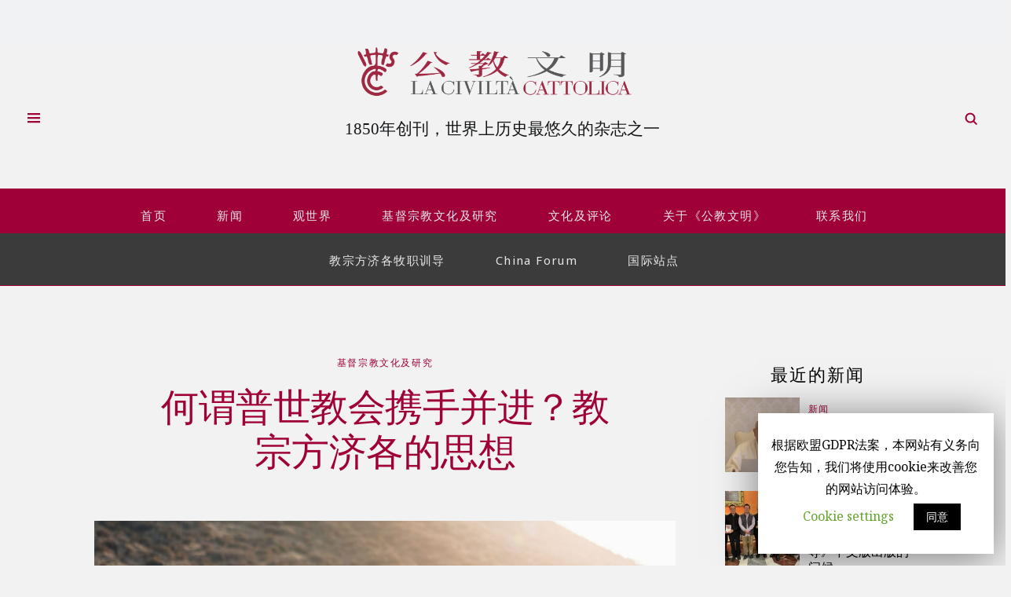

--- FILE ---
content_type: text/html; charset=UTF-8
request_url: https://www.gjwm.org/2022/03/14/che-cose-il-cammino-sinodale-il-pensiero-di-papa-francesco/
body_size: 55845
content:
<!DOCTYPE html>
<html lang="zh-CN">
<head>
	<meta charset="UTF-8">
	<meta name="description" content="《公教文明》杂志于 1850 年创刊，是世界上历史最悠久的杂志之一。">
	<meta http-equiv="X-UA-Compatible" content="IE=edge">
	<meta name="viewport" content="width=device-width, initial-scale=1">
	<link rel="profile" href="http://gmpg.org/xfn/11">
	<link rel="pingback" href="https://www.gjwm.org/xmlrpc.php">
	<style id="kirki-css-vars">:root{}</style><title>何谓普世教会携手并进？教宗方济各的思想 &ndash; 公教文明 | La Civiltà Cattolica</title>

<!-- This site is optimized with the Yoast SEO plugin v13.5 - https://yoast.com/wordpress/plugins/seo/ -->
<meta name="description" content="《公教文明》杂志于 1850 年创刊，是世界上历史最悠久的杂志之一。"/>
<meta name="robots" content="max-snippet:-1, max-image-preview:large, max-video-preview:-1"/>
<link rel="canonical" href="https://www.gjwm.org/2022/03/14/che-cose-il-cammino-sinodale-il-pensiero-di-papa-francesco/"/>
<meta property="og:locale" content="zh_CN"/>
<meta property="og:type" content="article"/>
<meta property="og:title" content="何谓普世教会携手并进？教宗方济各的思想 &ndash; 公教文明 | La Civiltà Cattolica"/>
<meta property="og:description" content="《公教文明》杂志于 1850 年创刊，是世界上历史最悠久的杂志之一。"/>
<meta property="og:url" content="https://www.gjwm.org/2022/03/14/che-cose-il-cammino-sinodale-il-pensiero-di-papa-francesco/"/>
<meta property="og:site_name" content="公教文明 | La Civiltà Cattolica"/>
<meta property="article:section" content="基督宗教文化及研究"/>
<meta property="article:published_time" content="2022-03-14T01:59:39+00:00"/>
<meta property="article:modified_time" content="2022-03-13T17:53:09+00:00"/>
<meta property="og:updated_time" content="2022-03-13T17:53:09+00:00"/>
<meta property="fb:app_id" content="720098505462566"/>
<meta property="og:image" content="https://www.gjwm.org/wp-content/uploads/2022/03/luke-porter-NEqEC7qa9FM-unsplash_sinodo-1920x900-1.jpg"/>
<meta property="og:image:secure_url" content="https://www.gjwm.org/wp-content/uploads/2022/03/luke-porter-NEqEC7qa9FM-unsplash_sinodo-1920x900-1.jpg"/>
<meta property="og:image:width" content="1920"/>
<meta property="og:image:height" content="900"/>
<meta name="twitter:card" content="summary_large_image"/>
<meta name="twitter:description" content="《公教文明》杂志于 1850 年创刊，是世界上历史最悠久的杂志之一。"/>
<meta name="twitter:title" content="何谓普世教会携手并进？教宗方济各的思想 &ndash; 公教文明 | La Civiltà Cattolica"/>
<meta name="twitter:image" content="https://www.gjwm.org/wp-content/uploads/2022/03/luke-porter-NEqEC7qa9FM-unsplash_sinodo-1920x900-1.jpg"/>
<script type='application/ld+json' class='yoast-schema-graph yoast-schema-graph--main'>{"@context":"https://schema.org","@graph":[{"@type":"Organization","@id":"https://www.gjwm.org/#organization","name":"\u516c\u6559\u6587\u660e - La Cilvilt\u00e0 Cattolica","url":"https://www.gjwm.org/","sameAs":[],"logo":{"@type":"ImageObject","@id":"https://www.gjwm.org/#logo","inLanguage":"zh-CN","url":"https://www.gjwm.org/wp-content/uploads/2020/02/LCC_cn_\u516c\u6559\u6587\u660e_finale_2.png","width":628,"height":124,"caption":"\u516c\u6559\u6587\u660e - La Cilvilt\u00e0 Cattolica"},"image":{"@id":"https://www.gjwm.org/#logo"}},{"@type":"WebSite","@id":"https://www.gjwm.org/#website","url":"https://www.gjwm.org/","name":"\u516c\u6559\u6587\u660e | La Civilt\u00e0 Cattolica","inLanguage":"zh-CN","description":"1850\u5e74\u521b\u520a\uff0c\u4e16\u754c\u4e0a\u5386\u53f2\u6700\u60a0\u4e45\u7684\u6742\u5fd7\u4e4b\u4e00","publisher":{"@id":"https://www.gjwm.org/#organization"},"potentialAction":[{"@type":"SearchAction","target":"https://www.gjwm.org/?s={search_term_string}","query-input":"required name=search_term_string"}]},{"@type":"ImageObject","@id":"https://www.gjwm.org/2022/03/14/che-cose-il-cammino-sinodale-il-pensiero-di-papa-francesco/#primaryimage","inLanguage":"zh-CN","url":"https://www.gjwm.org/wp-content/uploads/2022/03/luke-porter-NEqEC7qa9FM-unsplash_sinodo-1920x900-1.jpg","width":1920,"height":900},{"@type":"WebPage","@id":"https://www.gjwm.org/2022/03/14/che-cose-il-cammino-sinodale-il-pensiero-di-papa-francesco/#webpage","url":"https://www.gjwm.org/2022/03/14/che-cose-il-cammino-sinodale-il-pensiero-di-papa-francesco/","name":"\u4f55\u8c13\u666e\u4e16\u6559\u4f1a\u643a\u624b\u5e76\u8fdb\uff1f\u6559\u5b97\u65b9\u6d4e\u5404\u7684\u601d\u60f3 &ndash; \u516c\u6559\u6587\u660e | La Civilt\u00e0 Cattolica","isPartOf":{"@id":"https://www.gjwm.org/#website"},"inLanguage":"zh-CN","primaryImageOfPage":{"@id":"https://www.gjwm.org/2022/03/14/che-cose-il-cammino-sinodale-il-pensiero-di-papa-francesco/#primaryimage"},"datePublished":"2022-03-14T01:59:39+00:00","dateModified":"2022-03-13T17:53:09+00:00","description":"\u300a\u516c\u6559\u6587\u660e\u300b\u6742\u5fd7\u4e8e 1850 \u5e74\u521b\u520a\uff0c\u662f\u4e16\u754c\u4e0a\u5386\u53f2\u6700\u60a0\u4e45\u7684\u6742\u5fd7\u4e4b\u4e00\u3002","potentialAction":[{"@type":"ReadAction","target":["https://www.gjwm.org/2022/03/14/che-cose-il-cammino-sinodale-il-pensiero-di-papa-francesco/"]}]},{"@type":"Article","@id":"https://www.gjwm.org/2022/03/14/che-cose-il-cammino-sinodale-il-pensiero-di-papa-francesco/#article","isPartOf":{"@id":"https://www.gjwm.org/2022/03/14/che-cose-il-cammino-sinodale-il-pensiero-di-papa-francesco/#webpage"},"author":{"@id":"https://www.gjwm.org/#/schema/person/7f88303d5ac061cdc782a51d15fc0b22"},"headline":"\u4f55\u8c13\u666e\u4e16\u6559\u4f1a\u643a\u624b\u5e76\u8fdb\uff1f\u6559\u5b97\u65b9\u6d4e\u5404\u7684\u601d\u60f3","datePublished":"2022-03-14T01:59:39+00:00","dateModified":"2022-03-13T17:53:09+00:00","commentCount":0,"mainEntityOfPage":{"@id":"https://www.gjwm.org/2022/03/14/che-cose-il-cammino-sinodale-il-pensiero-di-papa-francesco/#webpage"},"publisher":{"@id":"https://www.gjwm.org/#organization"},"image":{"@id":"https://www.gjwm.org/2022/03/14/che-cose-il-cammino-sinodale-il-pensiero-di-papa-francesco/#primaryimage"},"articleSection":"\u57fa\u7763\u5b97\u6559\u6587\u5316\u53ca\u7814\u7a76","inLanguage":"zh-CN"},{"@type":["Person"],"@id":"https://www.gjwm.org/#/schema/person/7f88303d5ac061cdc782a51d15fc0b22","name":"\u5723\u5730\u4e9a\u54e5\u00b7\u9a6c\u5fb7\u91cc\u621b\u5c14\uff08Santiago Madrigal S.I.\uff09","image":{"@type":"ImageObject","@id":"https://www.gjwm.org/#authorlogo","inLanguage":"zh-CN","url":"https://www.gjwm.org/wp-content/uploads/2022/03/Madrigal-1-96x96.png","caption":"\u5723\u5730\u4e9a\u54e5\u00b7\u9a6c\u5fb7\u91cc\u621b\u5c14\uff08Santiago Madrigal S.I.\uff09"},"sameAs":[]}]}</script>
<!-- / Yoast SEO plugin. -->

<link rel='dns-prefetch' href='//s.w.org'/>
<link rel="alternate" type="application/rss+xml" title="公教文明 | La Civiltà Cattolica &raquo; Feed" href="https://www.gjwm.org/feed/"/>
<link rel="alternate" type="application/rss+xml" title="公教文明 | La Civiltà Cattolica &raquo; 评论Feed" href="https://www.gjwm.org/comments/feed/"/>
		<script type="text/javascript">window._wpemojiSettings={"baseUrl":"https:\/\/s.w.org\/images\/core\/emoji\/12.0.0-1\/72x72\/","ext":".png","svgUrl":"https:\/\/s.w.org\/images\/core\/emoji\/12.0.0-1\/svg\/","svgExt":".svg","source":{"concatemoji":"https:\/\/www.gjwm.org\/wp-includes\/js\/wp-emoji-release.min.js?ver=5.3.20"}};!function(e,a,t){var n,r,o,i=a.createElement("canvas"),p=i.getContext&&i.getContext("2d");function s(e,t){var a=String.fromCharCode;p.clearRect(0,0,i.width,i.height),p.fillText(a.apply(this,e),0,0);e=i.toDataURL();return p.clearRect(0,0,i.width,i.height),p.fillText(a.apply(this,t),0,0),e===i.toDataURL()}function c(e){var t=a.createElement("script");t.src=e,t.defer=t.type="text/javascript",a.getElementsByTagName("head")[0].appendChild(t)}for(o=Array("flag","emoji"),t.supports={everything:!0,everythingExceptFlag:!0},r=0;r<o.length;r++)t.supports[o[r]]=function(e){if(!p||!p.fillText)return!1;switch(p.textBaseline="top",p.font="600 32px Arial",e){case"flag":return s([127987,65039,8205,9895,65039],[127987,65039,8203,9895,65039])?!1:!s([55356,56826,55356,56819],[55356,56826,8203,55356,56819])&&!s([55356,57332,56128,56423,56128,56418,56128,56421,56128,56430,56128,56423,56128,56447],[55356,57332,8203,56128,56423,8203,56128,56418,8203,56128,56421,8203,56128,56430,8203,56128,56423,8203,56128,56447]);case"emoji":return!s([55357,56424,55356,57342,8205,55358,56605,8205,55357,56424,55356,57340],[55357,56424,55356,57342,8203,55358,56605,8203,55357,56424,55356,57340])}return!1}(o[r]),t.supports.everything=t.supports.everything&&t.supports[o[r]],"flag"!==o[r]&&(t.supports.everythingExceptFlag=t.supports.everythingExceptFlag&&t.supports[o[r]]);t.supports.everythingExceptFlag=t.supports.everythingExceptFlag&&!t.supports.flag,t.DOMReady=!1,t.readyCallback=function(){t.DOMReady=!0},t.supports.everything||(n=function(){t.readyCallback()},a.addEventListener?(a.addEventListener("DOMContentLoaded",n,!1),e.addEventListener("load",n,!1)):(e.attachEvent("onload",n),a.attachEvent("onreadystatechange",function(){"complete"===a.readyState&&t.readyCallback()})),(n=t.source||{}).concatemoji?c(n.concatemoji):n.wpemoji&&n.twemoji&&(c(n.twemoji),c(n.wpemoji)))}(window,document,window._wpemojiSettings);</script>
		<style type="text/css">img.wp-smiley,img.emoji{display:inline!important;border:none!important;box-shadow:none!important;height:1em!important;width:1em!important;margin:0 .07em!important;vertical-align:-.1em!important;background:none!important;padding:0!important}</style>
	<link rel='stylesheet' id='wp-block-library-css' href='https://www.gjwm.org/wp-includes/css/dist/block-library/style.min.css?ver=5.3.20' type='text/css' media='all'/>
<link rel='stylesheet' id='mpp_gutenberg-css' href='https://www.gjwm.org/wp-content/plugins/metronet-profile-picture/dist/blocks.style.build.css?ver=2.3.10' type='text/css' media='all'/>
<link rel='stylesheet' id='cookie-law-info-css' href='https://www.gjwm.org/wp-content/plugins/cookie-law-info/public/css/cookie-law-info-public.css?ver=1.8.5' type='text/css' media='all'/>
<link rel='stylesheet' id='cookie-law-info-gdpr-css' href='https://www.gjwm.org/wp-content/plugins/cookie-law-info/public/css/cookie-law-info-gdpr.css?ver=1.8.5' type='text/css' media='all'/>
<link rel='stylesheet' id='groovy-menu-style-css' href='https://www.gjwm.org/wp-content/plugins/groovy-menu/assets/style/frontend.css?ver=2.0.2' type='text/css' media='all'/>
<link rel='stylesheet' id='groovy-menu-style-fonts-groovy-28328-css' href='https://www.gjwm.org/wp-content/uploads/groovy/fonts/groovy-28328.css?ver=2.0.2' type='text/css' media='all'/>
<link rel='stylesheet' id='groovy-menu-style-fonts-groovy-69018-css' href='https://www.gjwm.org/wp-content/uploads/groovy/fonts/groovy-69018.css?ver=2.0.2' type='text/css' media='all'/>
<link rel='stylesheet' id='groovy-menu-style-fonts-groovy-socicon-css' href='https://www.gjwm.org/wp-content/uploads/groovy/fonts/groovy-socicon.css?ver=2.0.2' type='text/css' media='all'/>
<link rel='stylesheet' id='blggn_style-css' href='https://www.gjwm.org/wp-content/themes/blggn/style.css?ver=1.4.0' type='text/css' media='all'/>
<link rel='stylesheet' id='groovy-menu-preset-style-2728-css' href='https://www.gjwm.org/wp-content/uploads/groovy/preset_2728.css?ver=3b68bb2ba72836347ab1c51164519771' type='text/css' media='all'/>
<link rel='stylesheet' id='kirki-styles-theme_mod-css' href='https://www.gjwm.org/wp-content/plugins/kirki/assets/css/kirki-styles.css?ver=3.0.33' type='text/css' media='all'/>
<style id='kirki-styles-theme_mod-inline-css' type='text/css'>.archive .voss-posts .post-meta li.meta-date{display:inline-block!important}.home .container,.home .voss-posts{max-width:1198px}.header-logo img{width:369px}.sticky-header .header-logo,.nav-sticky .header-title{display:none!important}.page-header-style-wrapped-small .page-header,.page-header-style-wrapped .page-header,.page-header-style-fullwidth .page-header{padding-top:120px;padding-bottom:120px}body{font-family:"Noto Serif",Georgia,serif;font-size:17px;font-weight:700;line-height:27px}h1{font-family:"Noto Serif",Georgia,serif;font-size:50px;font-weight:400;letter-spacing:-1.6px;line-height:1.2}h2{font-family:"Noto Serif",Georgia,serif;font-size:34px;font-weight:400;letter-spacing:-1.2px;line-height:1.2}h3{font-family:"Noto Serif",Georgia,serif;font-size:26px;font-weight:700;letter-spacing:-.2px;line-height:30px}h4{font-size:19px;letter-spacing:-.2px;line-height:20px}h5{font-size:17px;line-height:1.2}h6{font-family:-apple-system,BlinkMacSystemFont,"Segoe UI",Roboto,Oxygen-Sans,Ubuntu,Cantarell,"Helvetica Neue",sans-serif;font-size:29px;line-height:1.2}.main-navigation li,.main-navigation li a{font-family:"Noto Sans",Helvetica,Arial,sans-serif;font-size:15px;font-weight:400;letter-spacing:1.4px;line-height:94px;text-transform:capitalize}.main-navigation li ul li a{font-family:inherit;font-size:13.5px;letter-spacing:1px;line-height:2.1;text-transform:uppercase}.side-menu-nav ul.nav-menu>li,.widget_nav_menu ul.menu>li,.side-menu-nav ul.nav-menu>li a,.widget_nav_menu ul.menu>li a{font-size:12.6px;letter-spacing:1px;line-height:22px;text-transform:uppercase}.side-menu-nav li .sub-menu li a,.widget_nav_menu li .sub-menu li a{font-size:12.4px;letter-spacing:1px;line-height:22px;text-transform:uppercase}.btn,input.btn,input[type="submit"],.woocommerce button.button,.woocommerce button.button.alt,button,.wpcf7-submit{font-size:13px;letter-spacing:3px;line-height:14px;text-transform:uppercase;-webkit-border-radius:100px!important;-moz-border-radius:100px!important;border-radius:100px!important}.post-read-more{font-size:12.4px;letter-spacing:2px;line-height:16px;text-transform:uppercase}.pagination .nav-links>span,.pagination .nav-links>a{font-family:-apple-system,BlinkMacSystemFont,"Segoe UI",Roboto,Oxygen-Sans,Ubuntu,Cantarell,"Helvetica Neue",sans-serif;font-size:20px;font-weight:700;letter-spacing:0;line-height:16px}.pagination .nav-links>a.next,.pagination .nav-links>a.prev{font-size:13.1px;letter-spacing:1.4px;line-height:16px;text-transform:uppercase}.post-cat a{font-size:12.1px;letter-spacing:1.6px;text-transform:uppercase}.voss-posts .full-post .post-title{font-size:36px;letter-spacing:0}.voss-posts .list-post .post-title{font-size:32px;letter-spacing:0}.voss-posts .grid-post .post-title{font-size:24px;letter-spacing:0}ul.post-meta li,.social-share span{font-family:-apple-system,BlinkMacSystemFont,"Segoe UI",Roboto,Oxygen-Sans,Ubuntu,Cantarell,"Helvetica Neue",sans-serif;font-size:16.4px;font-weight:400;font-style:italic;letter-spacing:1.4px;line-height:1.6;text-transform:uppercase}.post-content .post-excerpt{font-family:"Noto Sans",Helvetica,Arial,sans-serif;font-size:15.5px;line-height:1.6}blockquote p{font-size:31px;letter-spacing:-.2px;line-height:1.3;text-transform:initial}.post-entry-content .post-tags a{font-size:10px;letter-spacing:1.4px;line-height:1;text-transform:uppercase}.widget-title{font-size:15.4px;letter-spacing:2px;line-height:1;text-transform:uppercase;color:#000}.footer-disclaimer p{font-size:15px;letter-spacing:0;line-height:27px;text-transform:none}body,.voss-posts .post-meta li.hide-last-after{background-color:#f2f2f2}a{color:#9f0038}a:hover{color:#000}.btn,button,.button,.btn[type="submit"],input.btn,input[type="submit"],.woocommerce button.button,.woocommerce button.button.alt,button,.wpcf7-submit{background:#9f0038}.btn:hover,button:hover,.button:hover,.btn[type="submit"]:hover,input.btn:hover,input[type="submit"]:hover,.woocommerce button.button:hover,.woocommerce button.button.alt:hover,button:hover,.wpcf7-submit:hover{background:#000}h1,h2,h3,h4,h5,h6{color:#000}.topbar{background-color:#f1f2f4;color:#888}.header,.main-navigation li ul{background-color:#f2f2f2}.main-navigation li a{color:#9f0038}.header svg{fill:#9f0038;stroke:#9f0038}.main-navigation li a:hover,.main-navigation li ul li a:hover{color:#a9a9a9}.header svg:hover{fill:#a9a9a9;stroke:#a9a9a9}.header .menu-item-has-children>a>svg{fill:#a9a9a9}.voss-posts .post-cat,.voss-posts .post-cat a,.single.page-header-style-standard .page-header .post-cat a{color:#9f0038}.voss-posts .post-cat:hover,.voss-posts .post-cat a:hover,.single.page-header-style-standard .page-header .post-cat a:hover{color:#000}.voss-posts .post-title,.voss-posts .post-title a,.single.page-header-style-standard .page-header .post-title{color:#9f0038}.voss-posts .post-title:hover,.voss-posts .post-title a:hover{color:#888}ul.post-meta li,ul.post-meta li a{color:#888}ul.post-meta li a:hover{color:#000}.post-excerpt,.voss-posts p{color:#606060}.single .post-entry-content p{color:#151719}blockquote,blockquote p{color:#000!important}.single .post-entry-content a{color:#9f0038}.single .post-entry-content a:hover{color:#000}.voss-posts .post-read-more{color:#9f0038}.voss-posts .post-read-more:hover{color:#888}.older-post-link h4,.newer-post-link h4,.pagination .nav-links>a{color:#9f0038}.older-post-link h4:hover,.newer-post-link h4:hover,.pagination .nav-links>a:hover{color:#888}.voss-slider .btn{background-color:#9f0038}.voss-footer .footer{background-color:#5c5c5c}.footer-social a,.footer-v1 .footer-social a{color:#fff}.footer-social a:hover,.footer-v1 .footer-social a:hover{color:#444}.footer-disclaimer,.footer-disclaimer p,.footer-disclaimer a{color:#fff}footer.voss-footer .scroll-top{background-color:#9f0038}footer.voss-footer .scroll-top:hover{background-color:#444}footer.voss-footer .scroll-top svg{fill:#fff}.footer-logo{display:none}@media (min-width:992px){.header .header-logo{margin-top:1px;margin-bottom:25px;margin-left:0;margin-right:0}}@media (min-width:1024px){p{font-family:"Noto Serif",Georgia,serif;font-size:17px;line-height:27px}}</style>
<script type='text/javascript' src='https://www.gjwm.org/wp-includes/js/jquery/jquery.js?ver=1.12.4-wp'></script>
<script type='text/javascript' src='https://www.gjwm.org/wp-includes/js/jquery/jquery-migrate.min.js?ver=1.4.1'></script>
<script type='text/javascript'>//<![CDATA[
var Cli_Data={"nn_cookie_ids":[],"cookielist":[]};var log_object={"ajax_url":"https:\/\/www.gjwm.org\/wp-admin\/admin-ajax.php"};
//]]></script>
<script type='text/javascript' src='https://www.gjwm.org/wp-content/plugins/cookie-law-info/public/js/cookie-law-info-public.js?ver=1.8.5'></script>
<link rel='https://api.w.org/' href='https://www.gjwm.org/wp-json/'/>
<link rel="EditURI" type="application/rsd+xml" title="RSD" href="https://www.gjwm.org/xmlrpc.php?rsd"/>
<link rel="wlwmanifest" type="application/wlwmanifest+xml" href="https://www.gjwm.org/wp-includes/wlwmanifest.xml"/> 
<meta name="generator" content="WordPress 5.3.20"/>
<link rel='shortlink' href='https://www.gjwm.org/?p=4535'/>
<link rel="alternate" type="application/json+oembed" href="https://www.gjwm.org/wp-json/oembed/1.0/embed?url=https%3A%2F%2Fwww.gjwm.org%2F2022%2F03%2F14%2Fche-cose-il-cammino-sinodale-il-pensiero-di-papa-francesco%2F"/>
<link rel="alternate" type="text/xml+oembed" href="https://www.gjwm.org/wp-json/oembed/1.0/embed?url=https%3A%2F%2Fwww.gjwm.org%2F2022%2F03%2F14%2Fche-cose-il-cammino-sinodale-il-pensiero-di-papa-francesco%2F&#038;format=xml"/>
<meta name="generator" content="Powered by WPBakery Page Builder - drag and drop page builder for WordPress."/>
<!--[if lte IE 9]><link rel="stylesheet" type="text/css" href="https://www.gjwm.org/wp-content/plugins/js_composer/assets/css/vc_lte_ie9.min.css" media="screen"><![endif]--><link rel="icon" href="https://www.gjwm.org/wp-content/uploads/2020/02/cropped-公教文明_La-civiltà-cattolica_cn-32x32.png" sizes="32x32"/>
<link rel="icon" href="https://www.gjwm.org/wp-content/uploads/2020/02/cropped-公教文明_La-civiltà-cattolica_cn-192x192.png" sizes="192x192"/>
<link rel="apple-touch-icon-precomposed" href="https://www.gjwm.org/wp-content/uploads/2020/02/cropped-公教文明_La-civiltà-cattolica_cn-180x180.png"/>
<meta name="msapplication-TileImage" content="https://www.gjwm.org/wp-content/uploads/2020/02/cropped-公教文明_La-civiltà-cattolica_cn-270x270.png"/>
		<style type="text/css" id="wp-custom-css">.post-media:hover{transform:none;opacity:.8;-webkit-transition:all .35s ease-in-out;-moz-transition:all .35s ease-in-out;-o-transition:all .35s ease-in-out;transition:all .35s ease-in-out}.footer-logo-img:hover{opacity:.8}.list-post{background-color:#fff;-webkit-box-shadow:0 4px 8px 0 rgba(0,0,0,.1) , 0 6px 20px 0 rgba(0,0,0,.1);box-shadow:0 4px 8px 0 rgba(0,0,0,.1) , 0 6px 20px 0 rgba(0,0,0,.1)}.list-post:hover{background-color:rgba(0,0,0,.15);transition:background-color 120ms linear}.swiper-slide.voss-slide.align-mid.swiper-slide-active:hover:after{background-color:rgba(0,0,0,.015);transition:background-color 120ms linear}.list-post .post-image:after{border-bottom:15px solid transparent;border-top:15px solid transparent;border-right:15px solid #fff;content:"";height:0;position:absolute;right:-1px;top:25px;width:0}footer.voss-footer p,footer.voss-footer a{color:#fff}.voss-slider[data-style="10"] .voss-slide .voss-slide-container h2 a:hover{color:#9f0038}.alignnone{margin-top:85px}.voss-slider[data-style="10"] .voss-slide .post-title{font-weight:400;text-align:left}.voss-slider[data-style="10"] .voss-slide .voss-slide-container{text-align:left}.voss-slider[data-style="10"] .voss-slide{background-color:#fff}.vc_row-has-fill>.vc_column_container>.vc_column-inner{padding-top:0;background:#f2f2f2}.voss-slider[data-style="10"] .voss-slide>div:last-child{background-color:#fff}.vc_row[data-vc-full-width]{max-width:1220px;left:0!important}div#slide-main-row-1{-webkit-box-shadow:0 4px 8px 0 rgba(0,0,0,.1) , 0 6px 20px 0 rgba(0,0,0,.1);box-shadow:0 4px 8px 0 rgba(0,0,0,.1) , 0 6px 20px 0 rgba(0,0,0,.1)}.header{background-color:#f2f2f2;box-shadow:none}.voss-posts .list-post .post-title{font-size: calc(1em + 1vw);margin-right:10px}li.current-menu-item a{color:#9f0038}.vc_row-has-fill>.vc_column_container>.vc_column-inner{background:none}.widget-title{font-size:22.4px;font-weight:200}.header-menu-hover-fade .main-navigation ul li:hover>ul,.header-menu-hover-fade .main-navigation ul li>ul{background:#3b3b3b}.nav-primary .sub-menu{border:0}.main-navigation ul li>ul{padding:14px 12px}.menu-item-has-children>a>svg{display:none}nav.main-navigation a{line-height:2.1;border-bottom:1px solid #9f0038}footer.voss-footer p,footer.voss-footer a{font-size:18px}.main-navigation{height:75px}.main-navigation ul.nav-menu,.main-navigation div.nav-menu>ul{border-bottom:1px solid #9f0038;background:#9f0038}.widget-about .widget-about-img{max-width:225px;background-size:contain}figcaption#gallery-1-1604{font-size:10px;font-weight:bolder;text-align:left;line-height:12px;padding:0 35px 0 60px}.footer-bottom{padding:25px 0 15px}.widget-title:after,.underline:after{border-bottom:0}@media only screen and (min-width:780px){.col-lg-5{text-align:right}.row.align-mid{display:-webkit-box}}ul#menu-main-menu-3,ul#menu-pri-menu-3,ul#menu-menu-2-finale-1{display:none}ul#menu-main-menu-7,ul#menu-pri-menu-7,ul#menu-menu-2-finale-5{background:#3b3b3b;width:1290px;margin-top:-18px}.main-navigation ul.nav-menu{border-bottom:1px solid #9f0038;width:1290px;margin-left:-18px}.main-navigation li a{color:#e8e8e8}.header-layout-v2 .header .main-navigation li,.header-layout-v2 .header .main-navigation li a{line-height:64px}.main-navigation li a:hover{color:#fff;text-decoration:underline}@media (max-width:992px){ul#menu-main-menu-7,.menu-main-menu-2-container,.main-navigation ul.nav-menu{display:none}}.header-logo p{font-size:21px;font-family:serif;margin-top:-15px;margin-bottom:55px}.vc_row[data-vc-full-width]{max-width:1198px}.category.page-header-style-large.has-page-header-image .page-header{max-width:1198px}.footer-bottom{padding:35px 0;background:#f2f2f2}i.socicon-twitter,i.socicon-facebook,i.socicon-instagram{color:#868686}p{color:#151719;line-height:2}ul.post-meta li a{color:#9f0038}.post-before-content-meta .meta-post-author img{width:48px}ol.easy-footnotes-wrapper{font-size:14px;font-weight:700;text-align:justify}.voss-posts .post-title a{font-size:29.8px;font-weight:700}.list-post-content:hover{background-color:rgba(0,0,0,.38);transition:background-color 120ms linear}.list-post-content{background-color:rgba(0,0,0,.3)}.wp-caption-text{font-size:12px;margin-top:9px;font-style:normal;text-align:left;margin-right:45px}.voss-posts p{font-size:19px}.col-12.col-lg-12.text-center{height:60px}@media (min-width:992px){.main-navigation li a{padding:0 32px}}@media (min-width:1850px){.main-navigation ul.nav-menu,ul#menu-menu-2-finale-5{width:1720px}}.post-excerpt{margin-right:20px}@media (min-width:1440px){.container{max-width:1198px!important}}.category.page-header-style-large.has-page-header-image .page-header{margin:10px auto 0;height:438px}.voss-slider[data-style="10"] .voss-slide .voss-slide-container h2 a{color:#9f0038}.voss-slider[data-style="10"] .voss-slide .voss-slide-container h2 a:hover{color:#9f0038}.voss-slider[data-style="10"] .voss-slide .voss-slide-container h2 a:hover{color:#3a3a3a}h6.vc_custom_heading{font-weight:150;margin-bottom:-20px}p.post-excerpt{padding-top:10px;margin-right:0}.main-navigation li{font-weight:150}.footer-v2{padding:0}.widget-about .widget-about-img{margin:0 auto -55px auto}.row.align-mid{margin-bottom:-15px}.gm-navbar:not(.gm-navbar-sticky-toggle) .gm-inner {display:none}h3{padding-top:16px}a.next.page-numbers{display:none}img.alignnone.size-full.wp-image-2763{margin-top:0}.standout-post{background-position:top}strong{-webkit-text-emphasis-style:dot;-webkit-text-emphasis-position:under}.col-lg-7.text-lg-left.footer-disclaimer a:hover{opacity:.2}.easy-footnote-title{margin-top:45px;display:none}b{font-weight:800}article#post-3781{width:94%}p.citazione-della-lettera{font-family:Helvetica,Tahoma,Arial,STXihei,"华文细黑","Microsoft YaHei","微软雅黑",SimSun,"宋体",Heiti,"黑体",sans-serif;padding-right:80px;margin:40px 0;font-size:16px;color:#3a3a3a!important;letter-spacing:.5px;text-indent:2em}.single .post-entry-content p{text-align:justify}ol li>*{line-height:1.6;font-size:14px;font-weight:700;text-align:justify}ol{font-size:14px;margin-top:10px}ol li p{margin-bottom:5px}article#post-4112 .standout-post.thumb-bg{background-position:center}article#post-4125 .standout-post.thumb-bg .list-post-content{background-color: rgb(0 0 0 / 0.62)}article#post-5132 .post-content p.post-excerpt{font-size:0}article#post-5132 .post-content p.post-excerpt::before{content:"能向中国公众推出这本回顾教宗方济各在任前十年中最重要文件的专集是一个莫大的欣喜。本书出版时间恰值...";font-size:15px}</style>
		<noscript><style type="text/css">.wpb_animate_when_almost_visible{opacity:1}</style></noscript>	
	<!-- Global site tag (gtag.js) - Google Analytics -->
	<script async src="https://www.googletagmanager.com/gtag/js?id=UA-159293474-1"></script>
	<script>window.dataLayer=window.dataLayer||[];function gtag(){dataLayer.push(arguments);}gtag('js',new Date());gtag('config','UA-159293474-1');</script>
	
	<!-- Note: plugin scripts must be included after the tracking snippet. -->
<script src="https://ipmeta.io/plugin.js"></script>

<script>provideGtagPlugin({serviceProvider:'dimension1',networkDomain:'dimension2',networkType:'dimension3',});</script>

	
</head>

<body class="post-template-default single single-post postid-4535 single-format-standard groovy_menu_2-0-2 header-layout-v2 header-sticky-disabled header-menu-hover-fade page-header-style-standard no-page-header-image page-header-text-default sidebar-right wpb-js-composer js-comp-ver-5.7 vc_responsive">
	<header class="gm-navbar gm-preset-id-2728 gm-navbar--align-left gm-navbar--style-1 gm-top-links-align-right gm-navbar--toolbar-false gm-navbar--hide-gm-caret gm-dropdown-hover-style-default gm-dropdown-appearance-default" id="gm-69376ac5aa8f1" data-version="2.0.2">
		<div class="gm-wrapper"><div class="gm-inner">
				<div class="gm-inner-bg"></div>
				<div class="gm-container">
					<div class="gm-logo"><a href="https://www.gjwm.org/"><img src="https://www.gjwm.org/wp-content/uploads/2020/04/LCC_cn_公教文明_finale_5.png" width="627" height="124" class="gm-logo__img gm-logo__img-alt" alt=""/><img src="https://www.gjwm.org/wp-content/uploads/2020/04/LCC_cn_公教文明_finale_5.png" width="627" height="124" class="gm-logo__img gm-logo__img-sticky-alt" alt=""/><img src="https://www.gjwm.org/wp-content/uploads/2020/04/LCC_cn_公教文明_finale_5.png" width="627" height="124" class="gm-logo__img gm-logo__img-mobile" alt=""/><img src="https://www.gjwm.org/wp-content/uploads/2020/04/LCC_cn_公教文明_finale_5.png" width="627" height="124" class="gm-logo__img gm-logo__img-sticky-mobile" alt=""/></a></div><span class="gm-menu-btn">
						<span class="gm-menu-btn__inner">	<i class="fa fa-bars"></i>
					</span>
					</span><div class="gm-main-menu-wrapper">
						<nav id="gm-main-menu"><ul id="menu-primary-menu" class="gm-navbar-nav"><li id="menu-item-1523" class="menu-item menu-item-type-post_type menu-item-object-page menu-item-home gm-menu-item"><a href="https://www.gjwm.org/" class="gm-anchor"><span class="gm-menu-item__txt-wrapper"><span class="gm-menu-item__txt">首页</span></span></a></li>
<li id="menu-item-2300" class="menu-item menu-item-type-taxonomy menu-item-object-category gm-menu-item"><a href="https://www.gjwm.org/notizie/" class="gm-anchor"><span class="gm-menu-item__txt-wrapper"><span class="gm-menu-item__txt">新闻</span></span></a></li>
<li id="menu-item-2144" class="menu-item menu-item-type-taxonomy menu-item-object-category gm-menu-item"><a href="https://www.gjwm.org/la-visione-al-mondo/" class="gm-anchor"><span class="gm-menu-item__txt-wrapper"><span class="gm-menu-item__txt">观世界</span></span></a></li>
<li id="menu-item-2133" class="menu-item menu-item-type-taxonomy menu-item-object-category current-post-ancestor current-menu-parent current-post-parent gm-menu-item"><a href="https://www.gjwm.org/ricerca-sulla-cultura-cristiana/" class="gm-anchor"><span class="gm-menu-item__txt-wrapper"><span class="gm-menu-item__txt">基督宗教文化及研究</span></span></a></li>
<li id="menu-item-2594" class="menu-item menu-item-type-taxonomy menu-item-object-category gm-menu-item"><a href="https://www.gjwm.org/cultura-e-recensione/" class="gm-anchor"><span class="gm-menu-item__txt-wrapper"><span class="gm-menu-item__txt">文化及评论</span></span></a></li>
<li id="menu-item-1346" class="menu-item menu-item-type-post_type menu-item-object-page gm-menu-item"><a href="https://www.gjwm.org/riguarda-la-civilta-cattolica/" class="gm-anchor"><span class="gm-menu-item__txt-wrapper"><span class="gm-menu-item__txt">关于《公教文明》</span></span></a></li>
<li id="menu-item-2758" class="menu-item menu-item-type-post_type menu-item-object-page gm-menu-item"><a href="https://www.gjwm.org/contattaci/" class="gm-anchor"><span class="gm-menu-item__txt-wrapper"><span class="gm-menu-item__txt">联系我们</span></span></a></li>
</ul></nav><div class="gm-actions"><span class="gm-nav-inline-divider"></span><div class="gm-search fullscreen">
										<i class="gmi gmi-zoom-search"></i>
										<span class="gm-search__txt">Search</span><div class="gm-search__fullscreen-container gm-hidden">
											<span class="gm-search__close"></span>

											<div class="gm-search__inner">
											<span class="gm-search__alpha">按回车键进行搜索</span>
												<form action="https://www.gjwm.org/" method="get" class="gm-search-wrapper">
													<div class="gm-form-group">
														<input type="text" name="s" class="gm-search__input">
														
														<button type="submit" class="gm-search-btn">
															<i class="fa fa-search"></i>
														</button>
													</div>
												</form>
											</div>
										</div>
									</div></div></div>
				</div>
			</div>
		</div>
		<div class="gm-padding"></div>
	</header><aside class="gm-navigation-drawer gm-navigation-drawer--mobile gm-hidden"><div class="gm-grid-container d-flex flex-column h-100">
			<div><ul id="menu-primary-menu-1" class="gm-navbar-nav"><li class="menu-item menu-item-type-post_type menu-item-object-page menu-item-home gm-menu-item"><a href="https://www.gjwm.org/" class="gm-anchor"><span class="gm-menu-item__txt-wrapper"><span class="gm-menu-item__txt">首页</span></span></a></li>
<li class="menu-item menu-item-type-taxonomy menu-item-object-category gm-menu-item"><a href="https://www.gjwm.org/notizie/" class="gm-anchor"><span class="gm-menu-item__txt-wrapper"><span class="gm-menu-item__txt">新闻</span></span></a></li>
<li class="menu-item menu-item-type-taxonomy menu-item-object-category gm-menu-item"><a href="https://www.gjwm.org/la-visione-al-mondo/" class="gm-anchor"><span class="gm-menu-item__txt-wrapper"><span class="gm-menu-item__txt">观世界</span></span></a></li>
<li class="menu-item menu-item-type-taxonomy menu-item-object-category current-post-ancestor current-menu-parent current-post-parent gm-menu-item"><a href="https://www.gjwm.org/ricerca-sulla-cultura-cristiana/" class="gm-anchor"><span class="gm-menu-item__txt-wrapper"><span class="gm-menu-item__txt">基督宗教文化及研究</span></span></a></li>
<li class="menu-item menu-item-type-taxonomy menu-item-object-category gm-menu-item"><a href="https://www.gjwm.org/cultura-e-recensione/" class="gm-anchor"><span class="gm-menu-item__txt-wrapper"><span class="gm-menu-item__txt">文化及评论</span></span></a></li>
<li class="menu-item menu-item-type-post_type menu-item-object-page gm-menu-item"><a href="https://www.gjwm.org/riguarda-la-civilta-cattolica/" class="gm-anchor"><span class="gm-menu-item__txt-wrapper"><span class="gm-menu-item__txt">关于《公教文明》</span></span></a></li>
<li class="menu-item menu-item-type-post_type menu-item-object-page gm-menu-item"><a href="https://www.gjwm.org/contattaci/" class="gm-anchor"><span class="gm-menu-item__txt-wrapper"><span class="gm-menu-item__txt">联系我们</span></span></a></li>
</ul></div><div class="flex-grow-1"></div><div class="d-flex justify-content-center align-items-center text-center mb-4 mt-5"><div class="gm-search fullscreen">
						<i class="gm-icon gmi gmi-zoom-search"></i>
						<span class="gm-search__txt">Search</span>
					</div><div class="gm-divider--vertical mx-4"></div></div></div></aside>

	<div id="svg-defs" class="svg-defs hidden">
		<svg xmlns="http://www.w3.org/2000/svg" xmlns:xlink="http://www.w3.org/1999/xlink">

    <!-- Header -->
    <symbol id="menu-hamburger" viewBox="0 0 17 17">
    <path stroke-width="0" d="M0 1h16v2.36h-16v-3z"></path>
    <path stroke-width="0" d="M0 6h16v2.36h-16v-3z"></path>
    <path stroke-width="0" d="M0 11h16v2.36h-16v-3z"></path>
    </symbol>

    <symbol id="search" viewBox="0 0 20 20">
        <circle fill="none" stroke-width="2.4" stroke-miterlimit="10" cx="8.35" cy="8.35" r="6.5"/>
        <path fill="none" stroke-width="2.4" stroke-miterlimit="10" d="M12.945 12.945l5.205 5.205"/>
    </symbol>




    <symbol viewBox="0 0 489.2 489.2" id="voss_icon_heart">
    	<path d="M40.8,265.4l189,189c4,4,9.4,6.2,15,6.2c5.6,0,11-2.2,15-6.2l188.7-188.7c26.2-26.2,40.7-61.1,40.7-98.1
    		c0-37.1-14.4-72-40.6-98.2s-61-40.6-98.1-40.6s-71.9,14.5-98.2,40.7l-7.6,7.6l-7.8-7.8c-26.3-26.3-61.2-40.7-98.3-40.7
    		c-37,0-71.8,14.4-98,40.6S0,130.3,0,167.4C0.1,204.4,14.6,239.2,40.8,265.4z"/>
    </symbol>
    <symbol viewBox="0 0 60 60" id="voss_icon_comment">
        <path d="M59.948,58.684L55.105,44.15C57.654,39.702,59,34.647,59,29.5C59,13.233,45.767,0,29.5,0S0,13.233,0,29.5S13.234,59,29.5,59
    	c4.641,0,9.257-1.108,13.378-3.208l15.867,4.175C58.83,59.989,58.915,60,59,60c0.272,0,0.538-0.111,0.729-0.316
    	C59.981,59.416,60.065,59.032,59.948,58.684z M16,34c-2.206,0-4-1.794-4-4s1.794-4,4-4s4,1.794,4,4S18.206,34,16,34z M29,34
    	c-2.206,0-4-1.794-4-4s1.794-4,4-4s4,1.794,4,4S31.206,34,29,34z M42,34c-2.206,0-4-1.794-4-4s1.794-4,4-4s4,1.794,4,4
    	S44.206,34,42,34z"/>
    </symbol>
    <symbol viewBox="0 0 284.935 284.936" id="arrow-right">
        <path d="M222.701,135.9L89.652,2.857C87.748,0.955,85.557,0,83.084,0c-2.474,0-4.664,0.955-6.567,2.857L62.244,17.133
    		c-1.906,1.903-2.855,4.089-2.855,6.567c0,2.478,0.949,4.664,2.855,6.567l112.204,112.204L62.244,254.677
    		c-1.906,1.903-2.855,4.093-2.855,6.564c0,2.477,0.949,4.667,2.855,6.57l14.274,14.271c1.903,1.905,4.093,2.854,6.567,2.854
    		c2.473,0,4.663-0.951,6.567-2.854l133.042-133.044c1.902-1.902,2.854-4.093,2.854-6.567S224.603,137.807,222.701,135.9z"/>
    </symbol>
    <symbol viewBox="0 0 306 306" id="arrow-left">
        <g transform="rotate(-180 153,153.56497192382812) ">
            <path d="M222.701,135.9L89.652,2.857C87.748,0.955,85.557,0,83.084,0c-2.474,0-4.664,0.955-6.567,2.857L62.244,17.133
        		c-1.906,1.903-2.855,4.089-2.855,6.567c0,2.478,0.949,4.664,2.855,6.567l112.204,112.204L62.244,254.677
        		c-1.906,1.903-2.855,4.093-2.855,6.564c0,2.477,0.949,4.667,2.855,6.57l14.274,14.271c1.903,1.905,4.093,2.854,6.567,2.854
        		c2.473,0,4.663-0.951,6.567-2.854l133.042-133.044c1.902-1.902,2.854-4.093,2.854-6.567S224.603,137.807,222.701,135.9z"/>
        </g>
    </symbol>
    <symbol viewBox="0 0 306 306" id="arrow-down">
        <polygon points="270.3,58.65 153,175.95 35.7,58.65 0,94.35 153,247.35 306,94.35 		"/>
    </symbol>
    <symbol viewBox="0 0 306 306" id="arrow-up">
        <g transform="rotate(-180 153,153.56497192382812) ">
            <polygon points="270.3,58.65 153,175.95 35.7,58.65 0,94.35 153,247.35 306,94.35 		"/>
        </g>
    </symbol>

        <symbol viewBox="0 0 240.823 240.823" id="arrow-left-thin">
            <path d="M57.633,129.007L165.93,237.268c4.752,4.74,12.451,4.74,17.215,0c4.752-4.74,4.752-12.439,0-17.179
    		l-99.707-99.671l99.695-99.671c4.752-4.74,4.752-12.439,0-17.191c-4.752-4.74-12.463-4.74-17.215,0L57.621,111.816
    		C52.942,116.507,52.942,124.327,57.633,129.007z"/>
        </symbol>
        <symbol viewBox="0 0 240.823 240.823" id="arrow-right-thin">
            <path d="M183.189,111.816L74.892,3.555c-4.752-4.74-12.451-4.74-17.215,0c-4.752,4.74-4.752,12.439,0,17.179
        		l99.707,99.671l-99.695,99.671c-4.752,4.74-4.752,12.439,0,17.191c4.752,4.74,12.463,4.74,17.215,0l108.297-108.261
        		C187.881,124.315,187.881,116.495,183.189,111.816z"/>
        </symbol>

        <symbol viewBox="0 0 240.811 240.811" id="arrow-down-thin">
        	<path d="M220.088,57.667l-99.671,99.695L20.746,57.655c-4.752-4.752-12.439-4.752-17.191,0
        		c-4.74,4.752-4.74,12.451,0,17.203l108.261,108.297l0,0l0,0c4.74,4.752,12.439,4.752,17.179,0L237.256,74.859
        		c4.74-4.752,4.74-12.463,0-17.215C232.528,52.915,224.828,52.915,220.088,57.667z"/>
        </symbol>

        <symbol viewBox="0 0 240.811 240.811" id="arrow-up-thin">
        	<path d="M129.007,57.819c-4.68-4.68-12.499-4.68-17.191,0L3.555,165.803c-4.74,4.74-4.74,12.427,0,17.155
        		c4.74,4.74,12.439,4.74,17.179,0l99.683-99.406l99.671,99.418c4.752,4.74,12.439,4.74,17.191,0c4.74-4.74,4.74-12.427,0-17.155
        		L129.007,57.819z"/>
        </symbol>

    <symbol viewBox="0 0 18 18" id="menu">
        <path d="M0,382.5h459v-51H0V382.5z M0,255h459v-51H0V255z M0,76.5v51h459v-51H0z"/>
    </symbol>
    <symbol viewBox="0 0 20 20" id="backtotop-arrow">
        <path d="M9 5v14h2V5h3l-4-4-4 4z"/>
    </symbol>
    <symbol viewBox="0 0 20 20" id="basket-addtocart">
        <path fill="none" stroke-width="2" stroke-linejoin="round" stroke-miterlimit="10" d="M2.492 6l1 7H14l4-7z"/>
        <circle cx="4.492" cy="16.624" r="1.5"/>
        <circle cx="11" cy="16.624" r="1.5"/>
        <path fill="none" stroke-width="2" stroke-linecap="round" stroke-miterlimit="10" d="M2 2h3"/>
    </symbol>
    <symbol viewBox="0 0 42000 64002" shape-rendering="geometricPrecision" text-rendering="geometricPrecision" image-rendering="optimizeQuality" fill-rule="evenodd" clip-rule="evenodd" id="chair">
        <defs>
            <style>.acfil0{fill:#27afb7;fill-rule:nonzero}</style>
        </defs>
        <path class="acfil0" d="M11999 0h18002c1102 0 2102 451 2825 1174l-2 2c726 726 1176 1728 1176 2823v27002c0 1097-450 2095-1174 2820l-5 5c-725 724-1723 1174-2820 1174h-8001v2000h11430c984 0 1878 403 2523 1048v5c645 646 1048 1540 1048 2519v1415l1003-18-12-8968h-2019v-9000h6028v9000h-2017l13 9947 1 978-981 18-2015 35v450c0 980-403 1873-1048 2519v5c-645 645-1539 1048-2523 1048H22001v11000h10000v5000h-2001v-3000h-8000v2999h-2001v-2999h-8000v3000H9998v-5000h10000V48001H8568c-984 0-1878-403-2523-1048v-5c-645-646-1048-1539-1048-2519v-469l-2015-35-985-18 5-981 50-9775H-2v-9150h5999v9150H4043l-45 8799 999 18v-1396c0-979 403-1873 1048-2519v-5c645-645 1539-1048 2523-1048h11430v-2000h-8001c-1097 0-2095-450-2820-1174l-5-5c-724-725-1174-1723-1174-2820V3999c0-1095 450-2096 1176-2823l-2-2C9895 451 10895 0 11997 0zm28000 26001h-2027v5000h2027v-5000zm-36000 0H2001v5150h1998v-5150zm4571 20000h24860c430 0 824-178 1108-462l2 2c282-285 459-679 459-1111v-3857c0-433-177-827-459-1111l-2 2c-283-283-678-462-1108-462H8570c-430 0-824 178-1108 462l-2-2c-282 285-459 678-459 1111v3857c0 432 177 827 459 1111l2-2c283 283 678 462 1108 462zM30001 2001H11999c-548 0-1049 227-1410 588h-5c-359 358-583 859-583 1410v27002c0 552 223 1051 583 1410l5 5c359 360 859 583 1410 583h18002c552 0 1051-223 1410-583l5-5c360-359 583-859 583-1410V3999c0-552-224-1052-583-1410h-5c-361-361-862-588-1410-588z" id="acLayer_x0020_1"/>
    </symbol>
    <symbol viewBox="0 0 12 12" id="check-checkbox">
        <path fill="none" stroke-width="1.6" stroke-miterlimit="10" d="M1 6.234l3.177 3.177L11 2.589"/>
    </symbol>
    <symbol viewBox="0 0 20 20" id="close-delete">
        <path d="M19 2.414L17.586 1 10 8.586 2.414 1 1 2.414 8.586 10 1 17.586 2.414 19 10 11.414 17.586 19 19 17.586 11.414 10z"/>
    </symbol>
    <symbol viewBox="0 0 14 14" id="close-delete-small">
        <path d="M13 1.943L12.057 1 7 6.057 1.943 1 1 1.943 6.057 7 1 12.057l.943.943L7 7.943 12.057 13l.943-.943L7.943 7z"/>
    </symbol>
    <symbol viewBox="0 0 12 6" id="dropdown-arrow">
        <path d="M12 0L6 6 0 0z"/>
    </symbol>
    <symbol viewBox="0 0 40 40" id="error">
        <path d="M20 0C8.972 0 0 8.972 0 20s8.972 20 20 20 20-8.972 20-20S31.028 0 20 0zm0 38c-9.925 0-18-8.075-18-18S10.075 2 20 2s18 8.075 18 18-8.075 18-18 18z"/>
        <path d="M25.293 13.293L20 18.586l-5.293-5.293-1.414 1.414L18.586 20l-5.293 5.293 1.414 1.414L20 21.414l5.293 5.293 1.414-1.414L21.414 20l5.293-5.293z"/>
    </symbol>
    <symbol viewBox="0 0 20 20" id="filter">
        <path fill="none" stroke-width="2" stroke-linejoin="round" stroke-miterlimit="10" d="M12 9v8l-4-4V9L2 3h16z"/>
    </symbol>
    <symbol viewBox="0 0 18 16" id="free-shipping">
        <path d="M17.447 6.669l-1.63-.814-.869-2.607A.997.997 0 0 0 14 2.564h-3a1 1 0 0 0-1 1v6H1a1 1 0 1 0 0 2h16a1 1 0 0 0 1-1v-3c0-.379-.214-.725-.553-.895zM16 9.564h-4v-5h1.279l.772 2.316a1 1 0 0 0 .501.578L16 8.182v1.382z"/>
        <path d="M1 8.564h7a1 1 0 0 0 1-1v-6a1 1 0 0 0-1-1H1a1 1 0 0 0-1 1v6a1 1 0 0 0 1 1zm1-6h5v4H2v-4z"/>
        <circle cx="14" cy="14.064" r="1.5"/>
        <circle cx="3" cy="14.064" r="1.5"/>
    </symbol>
    <symbol viewBox="0 0 20 20" id="gallery">
        <path d="M18 8v8H6V8h12m1-2H5c-.55 0-1 .45-1 1v10c0 .55.45 1 1 1h14c.55 0 1-.45 1-1V7c0-.55-.45-1-1-1z"/>
        <path d="M1 14a1 1 0 0 1-1-1V4c0-1.103.897-2 2-2h13a1 1 0 1 1 0 2H2v9a1 1 0 0 1-1 1z"/>
    </symbol>
    <symbol viewBox="0 0 20 20" id="heart-wishlist-like">
        <path d="M14.001 4c.802 0 1.556.311 2.122.876.565.564.877 1.315.877 2.113s-.311 1.548-.87 2.105l-6.158 6.087L3.876 9.1A2.964 2.964 0 0 1 3 6.989c0-.798.312-1.548.878-2.112A2.98 2.98 0 0 1 6 4c.802 0 1.556.311 2.122.876.142.142.382.411.388.417l1.491 1.665 1.49-1.666c.006-.007.245-.275.387-.417A2.988 2.988 0 0 1 14.001 4m0-2a4.99 4.99 0 0 0-3.536 1.461c-.172.171-.465.499-.465.499s-.293-.328-.466-.5A4.987 4.987 0 0 0 6.001 2a4.99 4.99 0 0 0-3.536 1.461 4.98 4.98 0 0 0-.001 7.055L9.965 18l7.571-7.483a4.982 4.982 0 0 0 0-7.057A4.993 4.993 0 0 0 14.001 2z"/>
    </symbol>
    <symbol viewBox="0 0 20 20" id="heart-wishlist-liked">
        <path d="M17.536 10.517a4.982 4.982 0 0 0 0-7.057 5.009 5.009 0 0 0-7.07.001c-.172.171-.465.499-.465.499s-.293-.328-.466-.5a5.009 5.009 0 0 0-7.07.001 4.98 4.98 0 0 0-.001 7.055L9.965 18l7.571-7.483z"/>
    </symbol>
    <symbol viewBox="0 0 24 24" id="home">
        <path d="M10 20v-6h4v6h5v-8h3L12 3 2 12h3v8z"/>
        <path d="M0 0h24v24H0z" fill="none"/>
    </symbol>
    <symbol viewBox="0 0 40 40" id="information">
        <path d="M20 40C8.972 40 0 31.028 0 20S8.972 0 20 0s20 8.972 20 20-8.972 20-20 20zm0-38C10.075 2 2 10.075 2 20s8.075 18 18 18 18-8.075 18-18S29.925 2 20 2z"/>
        <path d="M19 16h2v12h-2zM19 12h2v2h-2z"/>
    </symbol>
    <symbol viewBox="0 0 16 16" id="large-view-size">
        <path d="M14 8c0 3.3-2.7 6-6 6s-6-2.7-6-6 2.7-6 6-6 6 2.7 6 6z"/>
    </symbol>
    <symbol viewBox="0 0 9659 9661" shape-rendering="geometricPrecision" text-rendering="geometricPrecision" image-rendering="optimizeQuality" fill-rule="evenodd" clip-rule="evenodd" id="law">
        <defs>
            <style>.aqfil0{fill:#27afb7;fill-rule:nonzero}</style>
        </defs>
        <path class="aqfil0" d="M2717 8755h1962V642l-2512 708 1429 2339 2 3 2 3 2 3 2 3 2 3 1 3v1l1 3v1l1 3v1l1 3v1l1 3v1l1 3v1l1 2v1l1 2v1l1 3v1l1 3v1l1 3v1l1 3v1l1 3v5l1 3 1 7v14c-2 497-204 948-530 1274l-9 9c-327 323-777 522-1271 522-499 0-952-203-1280-531S1 4275 1 3776c0-31 9-60 26-84l2-3 1-1 1424-2330c-143-14-272-78-369-174h-1c-109-109-177-260-177-427h302c0 83 34 158 89 213 55 54 130 88 213 88h126l48-78c12-20 29-37 50-50 71-43 164-21 207 50l48 78h111l2580-727V2h302v329l2581 727h109l48-78c12-20 29-37 50-50 71-43 164-21 207 50l48 78h127c83 0 159-34 213-88v-1c55-55 89-130 89-213h302c0 167-68 318-177 427-97 97-227 162-370 175l1426 2333 2 3 2 3 2 3 2 3 2 3 1 3v1l1 3v1l1 3v1l1 3v1l1 3v1l1 3v1l1 2v1l1 2v1l1 3v1l1 3v1l1 3v1l1 3v1l1 3v5l1 3 1 7v14c-2 497-204 948-530 1274l-9 9c-327 323-777 522-1271 522-499 0-952-203-1280-531s-530-781-530-1280c0-31 9-60 26-84l2-3 1-1 1428-2336-2511-707v8113h1962c125 0 238 51 320 133s133 195 133 320v453H2270v-453c0-125 51-238 133-320s195-133 320-133zm6522-5132L7855 1359h-16L6455 3623h2783zm-325 1218c240-240 399-560 435-916H6345c35 357 195 677 434 916l1 1c273 273 650 441 1067 441 413 0 788-166 1060-434l7-8zM3202 3623L1818 1359h-16L418 3623h2783zm-325 1218c240-240 399-560 435-916H308c35 357 195 677 434 916l1 1c273 273 650 441 1067 441 413 0 788-166 1060-434l7-8zm4065 4216H2715c-41 0-79 17-106 44s-44 65-44 106v151h4528v-151c0-41-17-79-44-106s-65-44-106-44z" id="aqLayer_x0020_1"/>
    </symbol>
    <symbol viewBox="0 0 14 20" id="left">
        <path fill="none" d="M0 0h14v20H0z"/>
        <path d="M9.148 17.002l1.414-1.414L4.974 10l5.588-5.588-1.414-1.414L2.146 10z"/>
    </symbol>
    <symbol viewBox="0 0 20 20" id="left-arrow">
        <path d="M5 11h14V9H5V6l-4 4 4 4z"/>
    </symbol>
    <symbol viewBox="0 0 32 32" id="left-arrow-outline">
        <path fill="none" d="M0 0h32v32H0z"/>
        <path d="M1 16c0 .417.202.81.542 1.051l9.417 6.709A1.293 1.293 0 0 0 13 22.709V17h17a1 1 0 0 0 0-2H13V9.292a1.294 1.294 0 0 0-2.043-1.05l-9.415 6.707A1.29 1.29 0 0 0 1 16zm2.513 0L11 10.667v10.667L3.513 16z"/>
    </symbol>
    <symbol viewBox="0 0 21911 26702" shape-rendering="geometricPrecision" text-rendering="geometricPrecision" image-rendering="optimizeQuality" fill-rule="evenodd" clip-rule="evenodd" id="location">
        <defs>
            <style>.aufil0{fill:#27afb7;fill-rule:nonzero}</style>
        </defs>
        <path class="aufil0" d="M10426 5020l84-5c201-10 384-15 549-15 2995 0 5708 1215 7671 3178l1 1 1-1c1963 1963 3178 4677 3178 7673 0 2995-1215 5708-3178 7671l-2 2c-1963 1963-4676 3178-7671 3178-2996 0-5710-1215-7673-3178l-24-26c-1949-1961-3154-4665-3154-7648 0-1097 165-2159 471-3164 290-951 706-1846 1229-2666C1139 8712 465 7440 154 6466l-9-35-1-6-1-7c-47-197-82-394-105-587-24-206-37-411-37-616 0-1438 584-2741 1528-3686l1-1 1-1C2475 584 3778 0 5216 0s2741 584 3686 1528l1 1 1 1c901 902 1473 2130 1523 3490zM5215 2799c595 0 1136 242 1527 633l2 2c391 391 633 932 633 1527 0 596-242 1138-633 1529l-25 23c-389 378-920 610-1504 610-596 0-1138-242-1529-633s-633-933-633-1529 243-1137 634-1528l-1-1c391-391 933-633 1529-633zm939 1222c-238-239-571-387-939-387-366 0-698 149-939 389l-1-1-1 1c-239 238-387 571-387 939 0 366 149 698 389 939 240 240 572 389 939 389 358 0 683-140 919-368l19-21c240-240 389-572 389-939 0-368-148-700-387-939l-2-2zM2747 9804l3 5 2 3 5 9 5 8 4 9c371 623 761 1252 1140 1858 14 19 27 39 37 60l365 581c324 516 632 1006 906 1455 274-448 581-939 906-1455l363-579c11-22 24-42 38-61 1157-1848 2417-3919 2907-5323l12-36 1-2 3-9 34-102c35-153 65-315 84-485v-6c20-167 30-340 30-519 0-1211-490-2306-1281-3097l-2-2C7518 1325 6423 835 5212 835s-2306 490-3097 1281l-2 2C1322 2909 832 4004 832 5215c0 179 10 352 30 519v1c20 172 49 336 85 490 306 953 1005 2248 1797 3579zm-355 1023c-133 229-257 464-372 703h804l-432-703zm953 1538H1666c-69 185-132 373-190 562-280 920-431 1902-431 2922 0 1225 220 2400 623 3485h3568c-441-1505-590-3088-448-4644-320-540-736-1201-1182-1910l-261-416zm2274 2368c-145 1544 17 3117 486 4601h4538v-6969H7086l-260 415c-458 729-883 1405-1207 1953zm1988-3204h3035V6446c-162 101-317 204-466 308-487 1323-1533 3102-2569 4774zm4551-5636c1638 1078 2892 2494 3761 4090 272 499 505 1016 702 1546h3478c-494-1031-1158-1964-1956-2763l1-1c-1569-1568-3658-2618-5986-2872zm4738 6471c324 1119 488 2282 489 3445 2 1189-166 2380-500 3525h3569c403-1085 623-2260 623-3485s-220-2400-623-3484h-3557zm-288 7804c-188 506-411 1000-668 1478-871 1620-2136 3062-3793 4160 2333-251 4425-1303 5997-2874 799-799 1463-1733 1956-2764h-3492zm-5130 5080c1640-1034 2884-2425 3729-3997 189-352 359-714 508-1083h-4237v5080zm4538-5915c361-1141 540-2333 539-3525-1-1165-177-2331-526-3445h-4551v6969h4538zm-286-7804c-158-392-338-776-541-1149-843-1551-2081-2919-3711-3935v5084h4252zm-9324 8639c124 307 262 608 414 904 846 1646 2121 3103 3823 4177v-5080H6406zm3567 5638c-1723-1141-3021-2654-3894-4353v-1c-214-418-403-846-566-1284H2021c489 1022 1146 1949 1935 2743l22 20c1571 1571 3663 2623 5995 2875z" id="auLayer_x0020_1"/>
    </symbol>
    <symbol viewBox="0 0 24 24" id="mail">
        <path d="M20 4H4c-1.1 0-1.99.9-1.99 2L2 18c0 1.1.9 2 2 2h16c1.1 0 2-.9 2-2V6c0-1.1-.9-2-2-2zm0 4l-8 5-8-5V6l8 5 8-5v2z"/>
        <path d="M0 0h24v24H0z" fill="none"/>
    </symbol>
    <symbol viewBox="-12 -12 48 48" id="map-place">
        <path d="M12-8C4.26-8-2-1.74-2 6c0 10.5 14 26 14 26S26 16.5 26 6c0-7.74-6.26-14-14-14zm0 19c-2.76 0-5-2.24-5-5s2.24-5 5-5 5 2.24 5 5-2.24 5-5 5z"/>
        <path fill="none" d="M-12-12h48v48h-48v-48z"/>
    </symbol>
    <symbol viewBox="0 0 16 16" id="medium-view-size">
        <path d="M7 4.5C7 5.875 5.875 7 4.5 7S2 5.875 2 4.5 3.125 2 4.5 2 7 3.125 7 4.5zM14 4.5C14 5.875 12.875 7 11.5 7S9 5.875 9 4.5 10.125 2 11.5 2 14 3.125 14 4.5zM7 11.5C7 12.875 5.875 14 4.5 14S2 12.875 2 11.5 3.125 9 4.5 9 7 10.125 7 11.5zM14 11.5c0 1.375-1.125 2.5-2.5 2.5S9 12.875 9 11.5 10.125 9 11.5 9s2.5 1.125 2.5 2.5z"/>
    </symbol>

    <symbol viewBox="0 0 16 16" id="minus-lower">
        <path d="M16 7H0v2h16"/>
    </symbol>
    <symbol viewBox="0 0 13838 6857" shape-rendering="geometricPrecision" text-rendering="geometricPrecision" image-rendering="optimizeQuality" fill-rule="evenodd" clip-rule="evenodd" id="partnership">
        <defs>
            <style>.bafil0{fill:#27afb7;fill-rule:nonzero}</style>
        </defs>
        <path class="bafil0" d="M1946 850l1702 24 840-212c18-4 35-6 52-6v-1h1693l525-583 65-72h1882l52 30 1464 845 1672-9V635h1946v3925h-1946v-415h-1013l-1091 515 329 345c82 86 78 223-8 305-21 20-44 34-69 44L6459 6842c-81 34-172 14-232-44L3162 4143l-1215-22v439H1V635h1946v216zm11244 2393v433h-433v-433h433zm-12109 0v433H648v-433h433zm10811-1948l-1729 9h-58l-50-29-1462-844H7015l-514 571-1 1-3 4-17 19-1541 1712c-26 65-20 142 10 213 27 64 74 125 134 173 61 48 135 84 217 96 140 22 309-20 488-164l13-9 1340-927 152-105 127 135 2056 2179 1265-597 45-21h1107V1295zm1514-230h-1081v3060h1081V1065zM6097 5337c-89-79-97-215-19-304 79-89 215-97 304-19l1068 946 395-164-918-814c-89-79-97-215-19-304 79-89 215-97 304-19l1075 953 432-179-879-779c-89-79-97-215-19-304 79-89 215-97 304-19l1036 918 426-177-211-221-1 1-107-113-1-1-3-3-4-4-2030-2151-1178 815c-283 227-572 290-821 251-161-25-304-92-419-184-116-92-207-212-262-341-82-193-87-411 14-603l13-25 18-19 1248-1386H4565l-838 211v-1c-17 4-36 7-55 6l-1727-24v2409l1301 23 13 1 7 1 12 2 6 1 7 2 5 1 26 9 4 2c20 8 39 20 56 35l3031 2626 592-246-911-807zM1513 1065H432v3060h1081V1065z" id="baLayer_x0020_1"/>
    </symbol>
    <symbol viewBox="0 0 24 24" id="phone">
        <path d="M0 0h24v24H0z" fill="none"/>
        <path d="M6.62 10.79c1.44 2.83 3.76 5.14 6.59 6.59l2.2-2.2c.27-.27.67-.36 1.02-.24 1.12.37 2.33.57 3.57.57.55 0 1 .45 1 1V20c0 .55-.45 1-1 1-9.39 0-17-7.61-17-17 0-.55.45-1 1-1h3.5c.55 0 1 .45 1 1 0 1.25.2 2.45.57 3.57.11.35.03.74-.25 1.02l-2.2 2.2z"/>
    </symbol>
    <symbol viewBox="0 0 20 20" id="play">
        <path d="M6 4.832l8.301 5.252L6 15.337V5M4 1v18l14-9L4 1z"/>
    </symbol>
    <symbol viewBox="0 0 16 16" id="plus-increase">
        <path d="M16 7H9V0H7v7H0v2h7v7h2V9h7z"/>
    </symbol>
    <symbol viewBox="0 0 9662 8153" shape-rendering="geometricPrecision" text-rendering="geometricPrecision" image-rendering="optimizeQuality" fill-rule="evenodd" clip-rule="evenodd" id="presentation">
        <defs>
            <style>.befil0{fill:#27afb7;fill-rule:nonzero}</style>
        </defs>
        <path class="befil0" d="M1811 1818V302h-453c-83 0-151-68-151-151S1275 0 1358 0h8152c83 0 151 68 151 151s-68 151-151 151h-303v5285H6282l1102 2352c35 75 2 165-73 200s-165 2-200-73L5949 5587h-728L4059 8066c-35 75-125 108-200 73s-108-125-73-200l1102-2352H3821v1057H-3V5172c0-328 110-633 294-879 188-252 456-442 764-532l84-25 63 61c93 90 203 163 325 212 88 36 182 59 280 69v-206c-245-24-465-133-629-297-186-186-302-444-302-729 0-284 116-542 302-729l1-1c164-164 384-273 628-297zm4227-158c-83 0-151-68-151-151s68-151 151-151h1057c8 0 16 1 23 2 9 1 17 3 25 6l17 7h1l3 1h1l3 2 3 2 3 2 3 2 3 2 6 4 3 2 3 2 3 2 2 2v1l2 2 1 1 8 8 1 1 1 1 1 1 1 2 9 12 1 1 2 3 3 6 3 6 1 3 1 3 1 3 2 7 3 10c3 12 5 25 5 38v906c0 83-68 151-151 151s-151-68-151-151v-570l-988 878 491 491-1 1 6 6c55 62 50 157-12 212L5003 4712c-62 55-157 50-212-12s-50-157 12-212l1315-1177-492-492c-59-59-59-155 0-214l13-11 1056-938h-660zm-402 944l6-6M2113 301v1531c204 40 387 141 528 282 186 186 302 445 302 730 0 284-116 542-302 729l-1 1c-142 141-324 242-527 282v206c62-12 122-30 179-54 122-50 233-122 325-212l63-61 84 25c308 91 576 281 764 532 184 246 294 551 294 879v113h5082V301H2111zm314 2027c-132-132-314-214-516-214s-384 82-516 213c-132 132-213 315-213 516s82 384 214 516 314 214 516 214 384-82 516-213l1-1c131-131 213-314 213-516 0-201-82-384-214-516zm341 4013l-3-603c0-83 67-151 150-151s151 67 151 150l3 604h452V5171c0-262-87-504-233-699-134-179-318-318-530-398-105 89-224 161-353 213-153 62-320 96-494 96s-341-34-494-96c-129-52-248-125-353-213-212 79-397 219-530 398-146 195-233 437-233 699v1170h455l-3-603c0-83 67-151 150-151s151 67 151 150l3 604h1712z" id="beLayer_x0020_1"/>
    </symbol>
    <symbol viewBox="0 0 20 20" id="quickview-eye">
        <path d="M10 18c-4.1 0-7.8-2.8-9.9-7.6-.1-.3-.1-.5 0-.8C2.2 4.8 5.9 2 10 2s7.8 2.8 9.9 7.6c.1.3.1.6 0 .8-2.1 4.8-5.8 7.6-9.9 7.6zm-7.9-8c1.8 3.8 4.7 6 7.9 6s6.1-2.2 7.9-6c-1.8-3.8-4.7-6-7.9-6s-6.1 2.2-7.9 6z"/>
        <path d="M10 7c-1.7 0-3 1.3-3 3s1.3 3 3 3 3-1.3 3-3-1.3-3-3-3zm0 4.5c-.8 0-1.5-.7-1.5-1.5s.7-1.5 1.5-1.5 1.5.7 1.5 1.5-.7 1.5-1.5 1.5z"/>
    </symbol>
    <symbol viewBox="0 0 14 20" id="right">
        <path fill="none" d="M0 0h14v20H0z"/>
        <path d="M4.56 17.002l-1.414-1.414L8.733 10 3.146 4.412 4.56 2.998 11.562 10z"/>
    </symbol>
    <symbol viewBox="0 0 20 20" id="right-arrow">
        <path d="M15 9H1v2h14v3l4-4-4-4z"/>
    </symbol>
    <symbol viewBox="0 0 32 32" id="right-arrow-outline">
        <path fill="none" d="M0 0h32v32H0z"/>
        <path d="M30.458 14.949l-9.415-6.707A1.294 1.294 0 0 0 19 9.292V15H2a1 1 0 0 0 0 2h17v5.709a1.293 1.293 0 0 0 2.041 1.051l9.417-6.709a1.29 1.29 0 0 0 0-2.102zM21 21.334V10.667L28.487 16 21 21.334z"/>
    </symbol>
    <symbol viewBox="0 0 26000 63989" shape-rendering="geometricPrecision" text-rendering="geometricPrecision" image-rendering="optimizeQuality" fill-rule="evenodd" clip-rule="evenodd" id="rocket">
        <defs>
            <style>.bjfil0{fill:#27afb7;fill-rule:nonzero}</style>
        </defs>
        <path class="bjfil0" d="M9864 41034l6234-31c248-1525 959-3541 1800-5927 2571-7286 6438-18257 1094-26891-1910 531-3854 797-5825 798-2008 1-4043-273-6103-822-5501 8845-1495 20149 1098 27453 770 2171 1424 4009 1702 5419zm378 4960l2759 12411 2757-12411h-5516zm7709-690l-3975 17893-2 11c-81 366-367 672-757 757-536 118-1069-221-1187-757L8050 45304c-32-98-50-202-50-311v-1351l-6557 3244c-494 243-1092 41-1336-452-70-142-103-293-103-442H0V31993c0-353 184-663 461-841l3311-2618C1242 19181 555 7694 12461 151l2 5c313-198 725-214 1059-5 2923 1832 5084 3896 6648 6106 110 100 197 226 255 371 4573 6796 3634 14903 1718 21838l3397 2687c276 178 459 488 459 841v13999h-4c0 149-33 300-103 442-243 494-842 696-1336 452l-6557-3246v1352c0 109-18 213-50 311zm-7951-2279v968h6000v-999l-6000 31zm8044-1586l5955 2947V32471l-2459-1946c-579 1868-1199 3625-1760 5216-844 2394-1550 4394-1736 5699zM4366 30600l-2366 1871v11915l5915-2927c-235-1235-875-3038-1636-5180-607-1710-1287-3627-1913-5679zm-3906 553c157-100 341-159 540-159M17758 6447c-1226-1527-2788-2961-4756-4264-1935 1294-3479 2716-4698 4232 1650 385 3272 579 4862 579 1548 0 3080-183 4592-547zm-4757 6548c1102 0 2105 448 2829 1172s1172 1727 1172 2829c0 1105-448 2106-1172 2830s-1727 1172-2829 1172-2105-448-2829-1172-1172-1724-1172-2830c0-1102 448-2105 1172-2829s1727-1172 2829-1172zm1414 2587c-361-361-863-586-1414-586-550 0-1052 224-1414 586-361 361-586 863-586 1414 0 553 224 1054 586 1415 361 361 863 586 1414 586 550 0 1052-224 1414-586 361-361 586-862 586-1415 0-550-224-1052-586-1414z" id="bjLayer_x0020_1"/>
    </symbol>
    <symbol viewBox="0 0 20 20" id="scrolldown-arrow">
        <path d="M11 15V1H9v14H6l4 4 4-4z"/>
    </symbol>

    <symbol viewBox="0 0 16 16" id="small-view-size">
        <path d="M4.769 3.385c0 .762-.623 1.385-1.385 1.385S2 4.146 2 3.385 2.623 2 3.385 2s1.384.623 1.384 1.385zM9.385 3.385c0 .762-.623 1.385-1.385 1.385s-1.385-.624-1.385-1.385S7.238 2 8 2s1.385.623 1.385 1.385zM4.769 8c0 .762-.623 1.385-1.385 1.385S2 8.762 2 8s.623-1.385 1.385-1.385S4.769 7.238 4.769 8zM9.385 8c0 .762-.623 1.385-1.385 1.385S6.615 8.762 6.615 8 7.238 6.615 8 6.615 9.385 7.238 9.385 8zM4.769 12.615c0 .762-.623 1.385-1.384 1.385S2 13.377 2 12.615s.623-1.385 1.385-1.385 1.384.624 1.384 1.385zM9.385 12.615C9.385 13.377 8.762 14 8 14s-1.385-.623-1.385-1.385.623-1.384 1.385-1.384 1.385.623 1.385 1.384zM14 3.385c0 .762-.623 1.385-1.385 1.385s-1.385-.623-1.385-1.385S11.854 2 12.615 2C13.377 2 14 2.623 14 3.385zM14 8c0 .762-.623 1.385-1.385 1.385S11.231 8.762 11.231 8s.623-1.385 1.385-1.385C13.377 6.615 14 7.238 14 8zM14 12.615c0 .762-.623 1.385-1.385 1.385s-1.385-.623-1.385-1.385.623-1.385 1.385-1.385A1.39 1.39 0 0 1 14 12.615z"/>
    </symbol>
    <symbol viewBox="0 0 13839 13406" shape-rendering="geometricPrecision" text-rendering="geometricPrecision" image-rendering="optimizeQuality" fill-rule="evenodd" clip-rule="evenodd" id="social">
        <defs>
            <style>.bnfil0{fill:#27afb7;fill-rule:nonzero}</style>
        </defs>
        <path class="bnfil0" d="M8142 5600c442 130 825 402 1095 763 264 352 421 789 421 1260v2108H4181V7623c0-470 157-907 421-1260 270-360 653-633 1095-763l121-35 91 88c133 129 291 233 466 304 168 68 352 106 545 106 194 0 378-38 545-106 175-71 333-175 466-304l90-88 121 35zm2067 5428c-119 0-216-97-216-216s97-216 216-216h1946v1946c0 119-97 216-216 216s-216-97-216-216v-1164c-554 570-1210 1041-1938 1386-870 412-1842 643-2866 643s-1996-231-2866-643c-903-428-1696-1052-2321-1815-76-92-62-229 30-304 92-76 229-62 304 30 586 716 1327 1299 2171 1699 812 385 1722 600 2682 600s1870-216 2682-600c700-332 1330-790 1859-1346h-1251zM3676 2379c119 0 216 97 216 216s-97 216-216 216H1730v-82c-61-77-64-189 0-269V864c0-119 97-216 216-216s216 97 216 216v1116c544-548 1184-1003 1891-1338C4923 230 5895-1 6919-1s1996 231 2866 643c903 428 1696 1052 2321 1816 76 92 62 229-30 304-92 76-229 62-304-30-586-716-1327-1299-2171-1699-812-385-1722-600-2682-600s-1870 216-2682 600c-700 332-1330 790-1858 1346h1297zm8464 3106c264 0 503 107 676 280l1 1c173 173 280 412 280 676s-107 504-280 677c22-1 44 2 66 9 278 82 520 254 690 480 167 222 266 497 266 794v1328h-3398V8402c0-296 99-572 266-794 170-227 412-399 690-480 22-7 45-9 67-9l-1-1c-173-174-281-413-281-676 0-265 108-504 281-677s413-280 677-280zm476 1789c-140 80-303 127-476 127s-336-46-477-128v1c33 114-32 234-146 268-188 55-351 172-466 325-111 149-178 334-178 535v896h205l-2-418c0-119 96-216 215-216s216 96 216 215l2 420h1264l-2-418c0-119 96-216 215-216s216 96 216 215l2 420h203v-896c0-201-67-387-178-535-115-153-279-270-466-325-114-33-180-153-146-268zm-104-1203c-95-94-227-153-372-153s-277 59-371 154c-95 95-154 227-154 371 0 146 59 277 153 371l1 1c94 94 226 153 371 153s276-59 371-154 154-226 154-371-59-277-153-372zM1700 5485c264 0 503 107 676 280l1 1c173 173 280 412 280 676s-107 504-280 677c22-1 44 2 66 9 278 82 520 254 690 480 167 222 266 497 266 794v1328H1V8402c0-296 99-572 266-794 170-227 412-399 690-480 22-7 45-9 67-9l-1-1c-173-174-281-413-281-676 0-265 108-504 281-677s413-280 677-280zm476 1789c-140 80-303 127-476 127s-336-46-477-128v1c33 114-32 234-146 268-188 55-351 172-466 325-111 149-178 334-178 535v896h205l-2-418c0-119 96-216 215-216s216 96 216 215l2 420h1264l-2-418c0-119 96-216 215-216s216 96 216 215l2 420h203v-896c0-201-67-387-178-535-115-153-279-270-466-325-114-33-180-153-146-268zm-104-1203c-95-94-227-153-372-153s-277 59-371 154c-95 95-154 227-154 371 0 146 59 277 153 371l1 1c94 94 226 153 371 153s276-59 371-154 154-226 154-371-59-277-153-372zm4848-3259c407 0 777 166 1044 433l1 1c267 267 433 637 433 1044 0 408-166 778-433 1045s-637 433-1045 433c-407 0-776-165-1044-433l-1-1c-267-268-433-637-433-1044 0-408 166-778 433-1045s637-433 1045-433zm740 738c-189-188-451-305-740-305s-550 117-739 306-306 450-306 739 117 551 305 739l1 1c188 188 450 305 739 305s550-117 739-306 306-450 306-739-117-551-305-740zm488 5749l-5-864c0-119 96-216 215-216s216 96 216 215l5 865h648V7623c0-375-124-722-334-1001-192-256-456-456-760-570-150 127-321 231-505 305-219 89-458 138-707 138-250 0-489-49-707-138-184-75-355-179-505-305-304 114-568 314-760 570-209 279-334 626-334 1001v1676h651l-5-864c0-119 96-216 215-216s216 96 216 215l5 865h2452z" id="bnLayer_x0020_1"/>
    </symbol>
    <symbol viewBox="0 0 10 10" id="star-review">
        <path d="M5 0l1.545 3.292L10 3.82 7.5 6.382 8.09 10 5 8.292 1.91 10l.59-3.618L0 3.82l3.455-.528z"/>
    </symbol>
    <symbol viewBox="0 0 40 40" id="success">
        <path d="M20 40C8.972 40 0 31.028 0 20S8.972 0 20 0s20 8.972 20 20-8.972 20-20 20zm0-38C10.075 2 2 10.075 2 20s8.075 18 18 18 18-8.075 18-18S29.925 2 20 2z"/>
        <path d="M18 27.414l-6.707-6.707 1.414-1.414L18 24.586l11.293-11.293 1.414 1.414z"/>
    </symbol>
    <symbol viewBox="0 0 4017 7130" shape-rendering="geometricPrecision" text-rendering="geometricPrecision" image-rendering="optimizeQuality" fill-rule="evenodd" clip-rule="evenodd" id="tap">
        <defs>
            <style>.bqfil0{fill:#27afb7;fill-rule:nonzero}</style>
        </defs>
        <path class="bqfil0" d="M1904 1674v1627c42-24 87-41 132-53 102-27 209-25 308-1 100 24 192 72 261 137 20 19 38 39 54 60 31-23 65-41 100-53 66-23 138-27 208-13 68 14 135 45 193 92s107 109 141 187c40-30 81-51 123-66l8-2c79-25 161-26 237-3 77 23 149 69 206 134 84 96 140 236 140 406v1381c0 130-57 349-146 525-59 117-134 218-221 274v713c0 61-50 111-111 111l-11-1H1381c-61 0-111-50-111-111h-1v-617l-431-379c-9-8-17-18-23-28L88 4726c-24-34-43-74-55-113l-2-7c-12-42-19-86-19-127V3361c0-61 50-111 111-111h345c125 0 232 48 310 127 78 80 124 191 124 314v485l112 82V1684c0-215 119-354 270-416 56-23 117-34 178-34s122 11 178 33c148 60 263 196 263 407zm848-986c53-31 121-12 152 40 31 53 12 121-40 152l-674 389c-53 31-121 12-152-40-31-53-12-121 40-152l674-389zm111 1557c53 30 71 98 41 151s-98 71-151 41l-674-389c-53-30-71-98-41-151s98-71 151-41l674 389zM167 2437c-53 31-121 12-152-40-31-53-12-121 40-152l674-389c53-31 121-12 152 40 31 53 12 121-40 152l-674 389zM56 880c-53-30-71-98-41-151s98-71 151-41l674 389c53 30 71 98 41 151s-98 71-151 41L56 880zm1292-769c0-61 50-111 111-111s111 50 111 111v778c0 61-50 111-111 111s-111-50-111-111V111zm2446 5396V4126c0-113-33-202-84-260-29-34-65-57-102-68-34-10-71-10-107 1l-4 2c-56 19-113 66-159 145-18 37-56 63-100 63-61 0-111-50-111-111 0-120-17-286-203-302-32-6-64-5-93 5-41 14-77 48-97 102-12 48-56 85-108 85-61 0-111-50-111-111 0-50-24-95-62-130-41-39-98-68-161-83-64-15-134-16-200 1-79 21-152 70-201 154-19 35-56 59-98 59-61 0-111-50-111-111V1677c0-106-55-173-124-201-30-12-63-18-94-18-32 0-64 7-95 19-73 30-130 100-130 210v2792c0 23-7 46-21 66-36 49-106 60-155 24l-328-239c-31-20-52-55-52-94v-541c0-64-22-120-60-159-36-37-88-59-151-59H238v1007c0 21 3 43 10 64l1 3c6 19 14 37 24 52 4 5 7 9 10 15l720 1255 493 483v556h1934v-660c0-50 34-107 84-120 52-13 110-94 161-195m0 0c73-146 121-323 121-425" id="bqLayer_x0020_1"/>
    </symbol>
    <symbol viewBox="0 0 20 20" id="user-account-people">
        <path fill="none" stroke-width="2" stroke-miterlimit="10" d="M6 5.444C6 3.481 7.377 2 10 2c2.557 0 4 1.481 4 3.444S12.613 10 10 10c-2.512 0-4-2.592-4-4.556z"/>
        <path fill="none" stroke-width="2" stroke-linecap="round" stroke-miterlimit="10" d="M17.049 13.366s-1.22-.395-2.787-.761A7.056 7.056 0 0 1 10 14c-1.623 0-3.028-.546-4.192-1.411-1.601.37-2.857.777-2.857.777-.523.17-.951.759-.951 1.309V17c0 .55.45 1 1 1h14c.55 0 1-.45 1-1v-2.325c0-.55-.428-1.139-.951-1.309z"/>
    </symbol>
    <symbol viewBox="0 0 40 40" id="warning">
        <path d="M20 40C8.972 40 0 31.028 0 20S8.972 0 20 0s20 8.972 20 20-8.972 20-20 20zm0-38C10.075 2 2 10.075 2 20s8.075 18 18 18 18-8.075 18-18S29.925 2 20 2z"/>
        <path d="M19 15h2v6h-2zM19 23h2v2h-2z"/>
        <path d="M26 29H14c-1.673 0-3.016-.648-3.684-1.778s-.589-2.618.218-4.085l6.18-11.238c.825-1.5 1.992-2.325 3.286-2.325s2.461.825 3.285 2.325l6.182 11.238c.807 1.467.886 2.955.218 4.085S27.674 29 26 29zm-6-17.426c-.524 0-1.083.47-1.534 1.289l-6.18 11.238c-.457.831-.548 1.598-.249 2.104.299.505 1.015.795 1.963.795h12c.948 0 1.664-.29 1.963-.796s.209-1.272-.248-2.103l-6.182-11.239c-.451-.818-1.01-1.288-1.533-1.288z"/>
    </symbol>
    <symbol viewBox="0 0 40 10" id="zig-zag">
        <path fill="none" d="M0 0h40v10H0z"/>
        <path d="M40 8c-2.415 0-3.687-1.271-4.708-2.293C34.337 4.753 33.583 4 31.997 4s-2.34.753-3.294 1.707C27.681 6.729 26.409 8 23.994 8c-2.414 0-3.685-1.271-4.706-2.293C18.335 4.753 17.582 4 15.997 4c-1.586 0-2.339.753-3.293 1.707C11.683 6.729 10.411 8 7.997 8 5.583 8 4.313 6.729 3.292 5.707 2.338 4.753 1.585 4 0 4V2c2.414 0 3.685 1.271 4.706 2.293C5.659 5.247 6.412 6 7.997 6c1.586 0 2.339-.753 3.293-1.707C12.312 3.271 13.583 2 15.997 2c2.414 0 3.685 1.271 4.706 2.293C21.656 5.247 22.409 6 23.994 6c1.586 0 2.34-.753 3.294-1.707C28.311 3.271 29.582 2 31.997 2s3.687 1.271 4.708 2.293C37.66 5.247 38.414 6 40 6v2z"/>
    </symbol>
    <symbol id="shop-bag-2" viewBox="0 0 501.654 501.654">
        <title>shop-bag-2</title>
        <path d="M501.494,441.76l-28.8-270.933c-3.2-28.8-32-50.133-67.2-50.133h-4.267C377.76,50.293,319.093,0.16,250.827,0.16 s-126.933,50.133-150.4,120.533H96.16c-35.2,0-64,21.333-67.2,50.133L0.16,441.76c-1.067,13.867,3.2,26.667,12.8,37.333 c12.8,13.867,33.067,22.4,54.4,22.4h366.933c21.333,0,41.6-8.533,54.4-22.4C498.294,468.427,502.56,455.627,501.494,441.76z M250.827,40.693c45.867,0,86.4,33.067,106.667,80H144.16C164.427,73.76,204.96,40.693,250.827,40.693z M456.693,451.36 c-3.2,4.267-11.733,8.533-23.467,8.533H67.36c-11.733,0-20.267-4.267-23.467-8.533c-1.067-2.133-2.133-4.267-2.133-5.333 l28.8-269.867c0-4.267,8.533-10.667,20.267-12.8c-1.067,7.467-2.133,16-2.133,24.533c0,11.733,9.6,21.333,21.333,21.333 s21.333-9.6,21.333-21.333c0-8.533,1.067-17.067,2.133-25.6H368.16c1.067,8.533,2.133,17.067,2.133,25.6 c0,11.733,9.6,21.333,21.333,21.333c11.733,0,20.267-8.533,20.267-20.267c0-8.533-1.067-18.133-2.133-26.667 c11.733,1.067,20.267,7.467,20.267,12.8l28.8,270.933C458.827,448.16,458.827,449.227,456.693,451.36z"/>
    </symbol>
    <symbol id="shop-bag-6" viewBox="0 0 583.479 583.479">
        <title>shop-bag-6</title>
        <g>
            <path d="M46.01,563.595c0.792,7.812,7.37,13.758,15.222,13.758h24.89h205.617h205.617h24.89c7.853,0,14.431-5.943,15.222-13.758 l2.511-24.762L582.91,87.565c0.405-4.255-0.988-8.484-3.842-11.666l-58.03-64.689c-2.901-3.235-7.043-5.083-11.389-5.083h-217.91 H73.829c-4.346,0-8.487,1.848-11.389,5.083L4.41,75.899C1.557,79.08,0.164,83.31,0.568,87.565L43.5,538.833L46.01,563.595z M81.562,46.706c2.902-3.235,7.043-5.083,11.389-5.083h198.788h198.788c4.347,0,8.487,1.849,11.39,5.083l33.035,36.827H291.739 H48.525L81.562,46.706z M291.739,127.395h243.214L498.64,520.62c-0.727,7.871-7.33,13.893-15.235,13.893H291.739H100.074 c-7.905,0-14.509-6.021-15.235-13.893L48.526,127.395H291.739L291.739,127.395z"/>
            <path d="M522.246,577.853H61.232c-8.141,0-14.898-6.107-15.72-14.207l-2.51-24.762L0.07,87.612 c-0.417-4.381,1.03-8.772,3.968-12.047l58.03-64.689c2.993-3.336,7.279-5.25,11.761-5.25h435.82c4.482,0,8.77,1.914,11.761,5.25 l58.03,64.689c2.938,3.276,4.385,7.667,3.968,12.047l-42.932,451.269l-2.512,24.765 C537.146,571.745,530.388,577.853,522.246,577.853z M73.829,6.626c-4.198,0-8.213,1.792-11.017,4.917L4.782,76.233 c-2.752,3.068-4.106,7.181-3.717,11.285l42.932,451.268l2.51,24.759c0.769,7.587,7.099,13.309,14.725,13.309h461.014 c7.626,0,13.956-5.722,14.725-13.309l2.511-24.762l42.931-451.265c0.391-4.103-0.964-8.216-3.716-11.285l-58.03-64.689 c-2.803-3.125-6.818-4.917-11.017-4.917H73.829z M483.404,535.013h-383.33c-8.215,0-14.978-6.168-15.733-14.347L47.978,126.895 h487.523l-0.05,0.546l-36.313,393.225C498.383,528.845,491.619,535.013,483.404,535.013z M49.075,127.895l36.263,392.679 c0.707,7.661,7.042,13.438,14.737,13.438h383.33c7.694,0,14.03-5.777,14.737-13.438l36.264-392.679H49.075z M536.072,84.033 H47.405L81.19,46.372c2.993-3.336,7.279-5.25,11.761-5.25h397.576c4.481,0,8.769,1.914,11.762,5.25L536.072,84.033z M49.646,83.033h484.187L501.545,47.04c-2.804-3.125-6.819-4.917-11.018-4.917H92.951c-4.198,0-8.213,1.792-11.017,4.917 L49.646,83.033z"/> </g>
        <g>
            <path d="M291.739,377.952c35.8,0,69.457-13.941,94.771-39.256c25.315-25.314,39.257-58.971,39.257-94.772 c0-11.83-9.591-21.42-21.42-21.42c-11.83,0-21.421,9.59-21.421,21.42c0,50.282-40.906,91.188-91.188,91.188 s-91.188-40.906-91.188-91.188c0-11.83-9.59-21.42-21.42-21.42s-21.42,9.59-21.42,21.42c0,35.8,13.941,69.458,39.256,94.772 C222.282,364.011,255.939,377.952,291.739,377.952z"/>
            <path d="M291.739,378.452c-35.933,0-69.716-13.993-95.125-39.402c-25.409-25.409-39.402-59.192-39.402-95.125 c0-12.087,9.833-21.92,21.92-21.92c12.087,0,21.92,9.833,21.92,21.92c0,50.005,40.683,90.688,90.688,90.688 c50.005,0,90.688-40.683,90.688-90.688c0-12.087,9.834-21.92,21.921-21.92s21.92,9.833,21.92,21.92 c0,35.934-13.994,69.717-39.403,95.125C361.455,364.459,327.673,378.452,291.739,378.452z M179.131,223.004 c-11.535,0-20.92,9.385-20.92,20.92c0,35.667,13.889,69.199,39.109,94.418c25.221,25.22,58.752,39.109,94.418,39.109 s69.198-13.89,94.418-39.109c25.221-25.22,39.11-58.751,39.11-94.418c0-11.535-9.385-20.92-20.92-20.92 c-11.536,0-20.921,9.385-20.921,20.92c0,50.557-41.131,91.688-91.688,91.688c-50.557,0-91.688-41.131-91.688-91.688 C200.051,232.389,190.667,223.004,179.131,223.004z"/> </g>
    </symbol>
    <symbol id="shop-bag-1" viewBox="0 0 513.32 513.32">
        <title>shop-bag-1</title>
        <path d="M448.085,128.33h-83.414v-21.388C364.671,47.055,317.617,0,257.729,0S150.788,47.055,150.788,106.942v106.942h42.777 v-42.777h85.553V128.33h-85.553v-21.388c0-36.36,27.805-64.165,64.165-64.165s64.165,27.805,64.165,64.165v106.942h42.777v-42.777 h44.916l19.249,299.437H88.762l17.11-299.437h2.139V128.33H67.373L41.707,513.32h429.906L448.085,128.33z"/>
    </symbol>
    <symbol id="shop-bag-3" viewBox="0 0 512 512">
        <title>shop-bag-3</title>
        <path d="m500,472.5l-59.7-351c-1.7-9.7-10.1-16.9-20-16.9h-68.9c-19.1-44.5-51.3-91.6-95.5-91.6-44.2,0-76.4,47-95.6,91.6h-68.9c-9.9,0-18.3,7.1-20,16.9l-60.1,353.8c-2.4,11 3.1,23.6 20,23.6h449.3c0.1,0 0.1,0 0.2,0 11.1,0.1 22.9-12.6 19.2-26.4zm-244.1-419c18.8,0 37.1,23.9 51,51.1h-102c13.9-27.2 32.2-51.1 51-51.1zm-200.7,405l53.3-313.3h37.4c-4.2,14.9-6.3,26.9-6.3,33.1 0,11.2 9.1,20.2 20.2,20.2 11.2,0 20.2-9.1 20.2-20.2 0-6.2 2.8-18.5 7.7-33.1h136.1c4.9,14.6 7.7,26.9 7.7,33.1 0,11.2 9.1,20.2 20.2,20.2 11.2,0 20.2-9.1 20.2-20.2 0-6.2-2.1-18.2-6.3-33.1h37.4l53.3,313.3h-401.1z"/>
    </symbol>
    <symbol id="shop-bag-7" viewBox="0 0 24 24">
        <title>shop-bag-7</title>
        <path d="M1,0v19c0,2.761,2.239,5,5,5h12c2.761,0,5-2.239,5-5V0H1z M21,19c0,1.657-1.343,3-3,3H6c-1.657,0-3-1.343-3-3V2h18V19z M12,13c2.761,0,5-2.239,5-5V6h-2v2c0,1.657-1.343,3-3,3S9,9.657,9,8V6H7v2C7,10.761,9.239,13,12,13z"/>
    </symbol>
    <symbol id="shop-bag-4" viewBox="0 0 512 512">
        <title>shop-bag-4</title>
        <g>
            <g>
                <path d="M459.078,486.155L429.07,156.034c-1.057-11.634-10.814-20.543-22.496-20.543h-67.765V82.824 C338.809,37.155,301.654,0,255.985,0s-82.824,37.155-82.824,82.824v52.668h-67.765c-11.683,0-21.438,8.909-22.496,20.543 L52.783,487.367c-0.574,6.32,1.538,12.591,5.816,17.277C62.88,509.33,68.934,512,75.279,512h361.412c0.012,0,0.024,0,0.03,0 c12.476,0,22.588-10.114,22.588-22.588C459.31,488.306,459.23,487.218,459.078,486.155z M218.338,82.824 c0-20.759,16.888-37.647,37.647-37.647c20.759,0,37.647,16.888,37.647,37.647v52.668h-75.294V82.824z M100.015,466.824 l26.011-286.155h259.921l26.01,286.155H100.015z"/> </g>
        </g>
        <g>
            <g>
                <path d="M211.727,217.404c-4.215-4.201-10.029-6.626-15.977-6.626c-5.948,0-11.761,2.424-15.977,6.626 c-4.201,4.201-6.611,10.014-6.611,15.977c0,5.933,2.409,11.761,6.611,15.962c4.216,4.201,10.029,6.611,15.977,6.611 c5.948,0,11.761-2.409,15.977-6.611c4.201-4.201,6.611-10.014,6.611-15.962C218.338,227.418,215.929,221.606,211.727,217.404z"/> </g>
        </g>
        <g>
            <g>
                <path d="M332.197,217.404c-4.215-4.201-10.026-6.626-15.976-6.626c-5.948,0-11.776,2.424-15.977,6.626 c-4.201,4.201-6.611,10.029-6.611,15.977c0,5.933,2.409,11.761,6.611,15.962c4.201,4.201,10.029,6.611,15.977,6.611 c5.948,0,11.761-2.409,15.976-6.611c4.201-4.201,6.612-10.029,6.612-15.962C338.809,227.433,336.398,221.606,332.197,217.404z"/> </g>
        </g>
    </symbol>
    <symbol id="shop-bag" viewBox="0 0 330 330">
        <title>shop-bag</title>
        <path d="M289.937,313.526l-9.964-219.233c-0.364-8.012-6.965-14.319-14.984-14.319h-45V55.001c0-30.328-24.673-55.001-55-55.001 c-30.327,0-55,24.673-55,55.001v24.973h-45c-8.02,0-14.621,6.308-14.984,14.319l-10,220.026c-0.186,4.092,1.31,8.082,4.14,11.044 c2.83,2.961,6.748,4.637,10.845,4.637h220c0.009,0,0.014,0,0.02,0c8.284,0,15-6.716,15-15 C290.008,314.503,289.984,314.011,289.937,313.526z M139.988,55.001c0-13.785,11.215-25.001,25-25.001 c13.785,0,25,11.216,25,25.001v24.973h-50V55.001z M70.685,300l8.637-190.026h30.666v15c0,8.284,6.716,15,15,15s15-6.716,15-15 v-15h50v15c0,8.284,6.716,15,15,15s15-6.716,15-15v-15h30.666L259.291,300H70.685z"/>
    </symbol>
    <symbol id="shop-cart" viewBox="0 0 329.998 329.998">
        <title>shop-cart</title>
        <path d="M322.03,56.042C319.199,52.24,314.738,50,309.999,50H78.98l-4.073-36.656C74.063,5.747,67.642,0,59.999,0h-40 c-8.284,0-15,6.716-15,15s6.716,15,15,15h26.574l4.054,36.485c0.012,0.127,0.026,0.253,0.042,0.379L65.09,196.656 C65.934,204.253,72.356,210,79.999,210h191.104c6.628,0,12.471-4.351,14.37-10.7l38.897-130 C325.728,64.759,324.86,59.843,322.03,56.042z M259.934,180H93.425L82.313,80h207.54L259.934,180z"/>
        <path d="M109.999,239.998c-24.813,0-45,20.187-45,45c0,24.814,20.187,45,45,45s45-20.186,45-45 C154.999,260.185,134.812,239.998,109.999,239.998z M109.999,299.998c-8.271,0-15-6.728-15-15c0-8.271,6.729-15,15-15 s15,6.729,15,15C124.999,293.27,118.27,299.998,109.999,299.998z"/>
        <path d="M228.999,239.998c-24.814,0-45,20.187-45,45c0,24.814,20.186,45,45,45c24.814,0,45-20.186,45-45 C273.999,260.185,253.812,239.998,228.999,239.998z M228.999,299.998c-8.271,0-15-6.728-15-15c0-8.271,6.729-15,15-15 s15,6.729,15,15C243.999,293.27,237.27,299.998,228.999,299.998z"/>
    </symbol>
    <symbol id="shop-cart-1" viewBox="0 0 193.056 193.056">
        <title>shop-cart-1</title>
        <path d="M163.022,147.499H62.417l-2.13-8.714h114.017l18.466-80.448L42.135,40.28L35.234,0H0.286v15.217h22.116l3.969,23.173 l-0.32-0.038l18.184,100.435h0.383l2.214,9.049c-10.774,1.798-19.021,11.164-19.021,22.44c0,12.562,10.218,22.78,22.777,22.78 c12.559,0,22.78-10.218,22.78-22.78c0-2.65-0.479-5.192-1.319-7.558h69.512c-0.837,2.369-1.319,4.91-1.319,7.558 c0,12.562,10.218,22.78,22.775,22.78c12.562,0,22.78-10.218,22.78-22.78C185.805,157.718,175.584,147.499,163.022,147.499z M44.818,55.925l129.331,15.507l-11.968,52.136H56.946L46.89,68.018L44.818,55.925z M50.594,177.837 c-4.169,0-7.56-3.393-7.56-7.563c0-4.167,3.391-7.558,7.56-7.558c4.169,0,7.56,3.394,7.56,7.558 C58.154,174.446,54.763,177.837,50.594,177.837z M163.022,177.84c-4.167,0-7.558-3.393-7.558-7.563 c0-4.167,3.393-7.558,7.558-7.558c4.172,0,7.563,3.393,7.563,7.558C170.588,174.446,167.194,177.84,163.022,177.84z"/>
    </symbol>
    <symbol id="shop-bag-5" viewBox="0 0 39.92 39.92">
        <title>shop-bag-5</title>
        <path d="M34.989,0H4.93C3.89,0,3.048,0.843,3.048,1.882v36.157c0,1.037,0.842,1.881,1.882,1.881h30.06 c1.041,0,1.883-0.844,1.883-1.881V1.882C36.87,0.843,36.03,0,34.989,0z M33.107,36.156H6.812V3.764h26.296V36.156z"/>
        <path d="M19.958,25.904c5.274,0,9.565-4.291,9.565-9.565V8.655c0-1.039-0.842-1.882-1.882-1.882c-1.039,0-1.881,0.843-1.881,1.882 v7.684c0,3.199-2.604,5.803-5.803,5.803c-3.199,0-5.802-2.604-5.802-5.803V8.655c0-1.039-0.843-1.882-1.882-1.882 c-1.04,0-1.882,0.843-1.882,1.882v7.684C10.394,21.613,14.685,25.904,19.958,25.904z"/>
    </symbol>
    <symbol id="shop-cart-2" viewBox="0 0 330 330">
        <title>shop-cart-2</title>
        <path id="XMLID_928_" d="M315,0h-40c-8.284,0-15,6.716-15,15v25H15c-5.024,0-9.715,2.516-12.495,6.701 c-2.78,4.186-3.279,9.485-1.331,14.116l58.896,140c2.341,5.564,7.79,9.184,13.826,9.184H260v29.999H46c-8.284,0-15,6.716-15,15 s6.716,15,15,15h17.58c-1.665,4.695-2.58,9.742-2.58,15c0,24.813,20.187,45,45,45s45-20.187,45-45c0-5.258-0.915-10.305-2.58-15 h34.16c-1.665,4.695-2.58,9.742-2.58,15c0,24.813,20.187,45,45,45s45-20.187,45-45c0-5.258-0.915-10.305-2.58-15H275 c8.284,0,15-6.716,15-15V195v-90V30h25c8.284,0,15-6.716,15-15S323.284,0,315,0z M83.859,180L37.583,70H260v35v75H83.859z M121,284.999c0,8.271-6.729,15-15,15s-15-6.729-15-15s6.729-15,15-15S121,276.728,121,284.999z M240,284.999 c0,8.271-6.729,15-15,15c-8.271,0-15-6.729-15-15s6.729-15,15-15C233.271,269.999,240,276.728,240,284.999z"/>
    </symbol>
</svg>
	</div>

	<div id="search-popup" class="mfp-with-anim mfp-hide nav-search">
		<form class="searchform" method="get" autocomplete="off" action="https://www.gjwm.org/">
	<input name="s" type="text" class="vossen-search-input" value="" placeholder="按回车键搜索"/>
	<button class="search-submit-icon" name="submit" type="submit">
		<svg viewBox="0 0 20 20"><use xlink:href="#search"></use></svg>
	</button>
</form>
	</div>

	
	<div id="side-menu" class="sidenav">
		<div class="side-menu-container">

			<div class="side-menu-top">
									<span class="close-side-menu"><svg viewBox="0 0 20 20"><use xlink:href="#close-delete-small"></use></svg></span>
								
<a class="header-logo" href="https://www.gjwm.org/">
						<img class="logo-dark" src="https://www.gjwm.org/wp-content/uploads/2020/02/LCC_cn_公教文明_finale_2.png" alt="公教文明 | La Civiltà Cattolica"/>
					</a>
			</div>

			<nav class="side-menu-nav">
				<div class="menu-primary-menu-container"><ul id="menu-primary-menu-1" class="nav-menu"><li class="menu-item menu-item-type-post_type menu-item-object-page menu-item-home menu-item-1523"><a href="https://www.gjwm.org/">首页</a></li>
<li class="menu-item menu-item-type-taxonomy menu-item-object-category menu-item-2300"><a href="https://www.gjwm.org/notizie/">新闻</a></li>
<li class="menu-item menu-item-type-taxonomy menu-item-object-category menu-item-2144"><a href="https://www.gjwm.org/la-visione-al-mondo/">观世界</a></li>
<li class="menu-item menu-item-type-taxonomy menu-item-object-category current-post-ancestor current-menu-parent current-post-parent menu-item-2133"><a href="https://www.gjwm.org/ricerca-sulla-cultura-cristiana/">基督宗教文化及研究</a></li>
<li class="menu-item menu-item-type-taxonomy menu-item-object-category menu-item-2594"><a href="https://www.gjwm.org/cultura-e-recensione/">文化及评论</a></li>
<li class="menu-item menu-item-type-post_type menu-item-object-page menu-item-1346"><a href="https://www.gjwm.org/riguarda-la-civilta-cattolica/">关于《公教文明》</a></li>
<li class="menu-item menu-item-type-post_type menu-item-object-page menu-item-2758"><a href="https://www.gjwm.org/contattaci/">联系我们</a></li>
</ul></div>			</nav>

								<div class="footer-newsletter">
						<div class="newsletter-inline"> 								<h4 class="widget-title vs-sekundar">订阅我们的新闻 / Iscriviti alle nostre novità</h4> <div class="widget widget_newslleter_vs">
		<div class="vs-newsletter" data-img="" data-overlay="0">
			<div>
				<h2></h2>

				<form class="vs-newsletter-form" action="#" method="post">
					<div class="vs-newsletter-info"></div>
					<input placeholder="您的电子邮件地址" type="text" class="vs-newsletter-email">
					<button class="btn" type="submit" name="submit">订阅更新</button>
				</form>
			</div>
		</div> </div>						</div>
					</div>
				
			
			
		</div>
	</div>
	<div class="side-overlay"></div>

	<div id="main">

		
	<div class="topbar">
		<div class="container">
			<div class="row align-mid vs-sekundar">

				
					<div class="col-12 col-lg-12 text-center">
															<div class="main-navigation">
										<div class="menu-menu-2-finale-container"><ul id="menu-menu-2-finale-1" class="nav-menu"><li class="menu-item menu-item-type-post_type menu-item-object-post menu-item-5185"><a href="https://www.gjwm.org/2023/05/13/il-magistero-di-papa-francesco/">教宗方济各牧职训导</a></li>
<li class="menu-item menu-item-type-custom menu-item-object-custom menu-item-2322"><a target="_blank" rel="noopener noreferrer" href="https://chinaforum.georgetown.edu/">China Forum</a></li>
<li class="menu-item menu-item-type-custom menu-item-object-custom menu-item-has-children menu-item-2323"><a href="#">国际站点<svg><use xlink:href="#arrow-down"></use></svg></a>
<ul class="sub-menu">
	<li class="menu-item menu-item-type-custom menu-item-object-custom menu-item-2324"><a target="_blank" rel="noopener noreferrer" href="https://www.laciviltacattolica.it/">Italiano</a></li>
	<li class="menu-item menu-item-type-custom menu-item-object-custom menu-item-2325"><a target="_blank" rel="noopener noreferrer" href="https://www.laciviltacattolica.com/">English</a></li>
	<li class="menu-item menu-item-type-custom menu-item-object-custom menu-item-2326"><a target="_blank" rel="noopener noreferrer" href="https://www.laciviltacattolica.es/">Español</a></li>
	<li class="menu-item menu-item-type-custom menu-item-object-custom menu-item-2327"><a target="_blank" rel="noopener noreferrer" href="https://laciviltacattolica.kr/">한국어</a></li>
</ul>
</li>
</ul></div>									</div>
													</div>

					
				
			</div>
		</div>
	</div>

					<div class="header sticky-header">
				<div class="nav-primary">
	<div class="container-fluid">
		<div class="align-mid">

			<div class="col-2 col-lg-2 text-left menu-icons">
				<a class="open-side-menu"><svg viewBox="0 0 20 20"><use xlink:href="#menu-hamburger"></use></svg></a>
							</div>

			<div class="col-8 col-lg-8 text-center">
				
<a class="header-logo" href="https://www.gjwm.org/">
						<img class="logo-dark" src="https://www.gjwm.org/wp-content/uploads/2020/02/LCC_cn_公教文明_finale_2.png" alt="公教文明 | La Civiltà Cattolica"/>
					</a>

				<a class="header-logo">

				<p>1850年创刊，世界上历史最悠久的杂志之一</p> 

				</a>
				
			</div>


			<div class="col-2 col-lg-2 text-right menu-icons">
				
		  <a href="#search-popup" class="search-modal" data-effect="mfp-move-from-top"><svg><use xlink:href="#search"></use></svg></a> 			</div>

			
			<div class="main-navigation">
					<div class="menu-primary-menu-container"><ul id="menu-primary-menu-3" class="nav-menu"><li class="menu-item menu-item-type-post_type menu-item-object-page menu-item-home menu-item-1523"><a href="https://www.gjwm.org/">首页</a></li>
<li class="menu-item menu-item-type-taxonomy menu-item-object-category menu-item-2300"><a href="https://www.gjwm.org/notizie/">新闻</a></li>
<li class="menu-item menu-item-type-taxonomy menu-item-object-category menu-item-2144"><a href="https://www.gjwm.org/la-visione-al-mondo/">观世界</a></li>
<li class="menu-item menu-item-type-taxonomy menu-item-object-category current-post-ancestor current-menu-parent current-post-parent menu-item-2133"><a href="https://www.gjwm.org/ricerca-sulla-cultura-cristiana/">基督宗教文化及研究</a></li>
<li class="menu-item menu-item-type-taxonomy menu-item-object-category menu-item-2594"><a href="https://www.gjwm.org/cultura-e-recensione/">文化及评论</a></li>
<li class="menu-item menu-item-type-post_type menu-item-object-page menu-item-1346"><a href="https://www.gjwm.org/riguarda-la-civilta-cattolica/">关于《公教文明》</a></li>
<li class="menu-item menu-item-type-post_type menu-item-object-page menu-item-2758"><a href="https://www.gjwm.org/contattaci/">联系我们</a></li>
</ul></div>				</div>

			<div class="main-navigation">
				<div class="menu-menu-2-finale-container"><ul id="menu-menu-2-finale-3" class="nav-menu"><li class="menu-item menu-item-type-post_type menu-item-object-post menu-item-5185"><a href="https://www.gjwm.org/2023/05/13/il-magistero-di-papa-francesco/">教宗方济各牧职训导</a></li>
<li class="menu-item menu-item-type-custom menu-item-object-custom menu-item-2322"><a target="_blank" rel="noopener noreferrer" href="https://chinaforum.georgetown.edu/">China Forum</a></li>
<li class="menu-item menu-item-type-custom menu-item-object-custom menu-item-has-children menu-item-2323"><a href="#">国际站点<svg><use xlink:href="#arrow-down"></use></svg></a>
<ul class="sub-menu">
	<li class="menu-item menu-item-type-custom menu-item-object-custom menu-item-2324"><a target="_blank" rel="noopener noreferrer" href="https://www.laciviltacattolica.it/">Italiano</a></li>
	<li class="menu-item menu-item-type-custom menu-item-object-custom menu-item-2325"><a target="_blank" rel="noopener noreferrer" href="https://www.laciviltacattolica.com/">English</a></li>
	<li class="menu-item menu-item-type-custom menu-item-object-custom menu-item-2326"><a target="_blank" rel="noopener noreferrer" href="https://www.laciviltacattolica.es/">Español</a></li>
	<li class="menu-item menu-item-type-custom menu-item-object-custom menu-item-2327"><a target="_blank" rel="noopener noreferrer" href="https://laciviltacattolica.kr/">한국어</a></li>
</ul>
</li>
</ul></div>			</div>
			
		</div>
	</div>
</div>
			</div>
		
		
		
		<header class="header">
			<div class="nav-primary">
	<div class="container-fluid">
		<div class="align-mid">

			<div class="col-2 col-lg-2 text-left menu-icons">
				<a class="open-side-menu"><svg viewBox="0 0 20 20"><use xlink:href="#menu-hamburger"></use></svg></a>
							</div>

			<div class="col-8 col-lg-8 text-center">
				
<a class="header-logo" href="https://www.gjwm.org/">
						<img class="logo-dark" src="https://www.gjwm.org/wp-content/uploads/2020/02/LCC_cn_公教文明_finale_2.png" alt="公教文明 | La Civiltà Cattolica"/>
					</a>

				<a class="header-logo">

				<p>1850年创刊，世界上历史最悠久的杂志之一</p> 

				</a>
				
			</div>


			<div class="col-2 col-lg-2 text-right menu-icons">
				
		  <a href="#search-popup" class="search-modal" data-effect="mfp-move-from-top"><svg><use xlink:href="#search"></use></svg></a> 			</div>

			
			<div class="main-navigation">
					<div class="menu-primary-menu-container"><ul id="menu-primary-menu-5" class="nav-menu"><li class="menu-item menu-item-type-post_type menu-item-object-page menu-item-home menu-item-1523"><a href="https://www.gjwm.org/">首页</a></li>
<li class="menu-item menu-item-type-taxonomy menu-item-object-category menu-item-2300"><a href="https://www.gjwm.org/notizie/">新闻</a></li>
<li class="menu-item menu-item-type-taxonomy menu-item-object-category menu-item-2144"><a href="https://www.gjwm.org/la-visione-al-mondo/">观世界</a></li>
<li class="menu-item menu-item-type-taxonomy menu-item-object-category current-post-ancestor current-menu-parent current-post-parent menu-item-2133"><a href="https://www.gjwm.org/ricerca-sulla-cultura-cristiana/">基督宗教文化及研究</a></li>
<li class="menu-item menu-item-type-taxonomy menu-item-object-category menu-item-2594"><a href="https://www.gjwm.org/cultura-e-recensione/">文化及评论</a></li>
<li class="menu-item menu-item-type-post_type menu-item-object-page menu-item-1346"><a href="https://www.gjwm.org/riguarda-la-civilta-cattolica/">关于《公教文明》</a></li>
<li class="menu-item menu-item-type-post_type menu-item-object-page menu-item-2758"><a href="https://www.gjwm.org/contattaci/">联系我们</a></li>
</ul></div>				</div>

			<div class="main-navigation">
				<div class="menu-menu-2-finale-container"><ul id="menu-menu-2-finale-5" class="nav-menu"><li class="menu-item menu-item-type-post_type menu-item-object-post menu-item-5185"><a href="https://www.gjwm.org/2023/05/13/il-magistero-di-papa-francesco/">教宗方济各牧职训导</a></li>
<li class="menu-item menu-item-type-custom menu-item-object-custom menu-item-2322"><a target="_blank" rel="noopener noreferrer" href="https://chinaforum.georgetown.edu/">China Forum</a></li>
<li class="menu-item menu-item-type-custom menu-item-object-custom menu-item-has-children menu-item-2323"><a href="#">国际站点<svg><use xlink:href="#arrow-down"></use></svg></a>
<ul class="sub-menu">
	<li class="menu-item menu-item-type-custom menu-item-object-custom menu-item-2324"><a target="_blank" rel="noopener noreferrer" href="https://www.laciviltacattolica.it/">Italiano</a></li>
	<li class="menu-item menu-item-type-custom menu-item-object-custom menu-item-2325"><a target="_blank" rel="noopener noreferrer" href="https://www.laciviltacattolica.com/">English</a></li>
	<li class="menu-item menu-item-type-custom menu-item-object-custom menu-item-2326"><a target="_blank" rel="noopener noreferrer" href="https://www.laciviltacattolica.es/">Español</a></li>
	<li class="menu-item menu-item-type-custom menu-item-object-custom menu-item-2327"><a target="_blank" rel="noopener noreferrer" href="https://laciviltacattolica.kr/">한국어</a></li>
</ul>
</li>
</ul></div>			</div>
			
		</div>
	</div>
</div>
			
		</header>

				

	<section class="voss-single">
		<div class="container">
			<div class="row">

				<div class="content-area">
					<article id="post-4535" class="post-4535 post type-post status-publish format-standard has-post-thumbnail hentry category-ricerca-sulla-cultura-cristiana">

	        <div class="page-header">
    		<div class="page-header-content text-center">
    			
	<p class="post-cat text-light"><a href="https://www.gjwm.org/ricerca-sulla-cultura-cristiana/" rel="category tag">基督宗教文化及研究</a></p>

	<h1 class="post-title">何谓普世教会携手并进？教宗方济各的思想</h1>

<ul class="post-meta">

	
</ul>
<img width="1920" height="900" src="https://www.gjwm.org/wp-content/uploads/2022/03/luke-porter-NEqEC7qa9FM-unsplash_sinodo-1920x900-1.jpg" class="attachment-post-thumbnail size-post-thumbnail wp-post-image" alt="" srcset="https://www.gjwm.org/wp-content/uploads/2022/03/luke-porter-NEqEC7qa9FM-unsplash_sinodo-1920x900-1.jpg 1920w, https://www.gjwm.org/wp-content/uploads/2022/03/luke-porter-NEqEC7qa9FM-unsplash_sinodo-1920x900-1-300x141.jpg 300w, https://www.gjwm.org/wp-content/uploads/2022/03/luke-porter-NEqEC7qa9FM-unsplash_sinodo-1920x900-1-1024x480.jpg 1024w, https://www.gjwm.org/wp-content/uploads/2022/03/luke-porter-NEqEC7qa9FM-unsplash_sinodo-1920x900-1-768x360.jpg 768w, https://www.gjwm.org/wp-content/uploads/2022/03/luke-porter-NEqEC7qa9FM-unsplash_sinodo-1920x900-1-1536x720.jpg 1536w" sizes="(max-width: 1920px) 100vw, 1920px"/>						<figcaption class="wp-caption-text">(Unsplash.com/Luke Porter)</figcaption>     		</div>
    	</div>
    
	<div class="post-content">

		<div class="post-before-content">
			<div class="post-before-content-meta">
					<ul class="post-meta">
													<li class="meta-post-author">
								<a href="https://www.gjwm.org/author/santiago-madrigal/">
									<img width="40" height="40" src="https://www.gjwm.org/wp-content/uploads/2022/03/Madrigal-1-48x48.png" class="avatar avatar-40 photo" alt="" srcset="https://www.gjwm.org/wp-content/uploads/2022/03/Madrigal-1-48x48.png 48w, https://www.gjwm.org/wp-content/uploads/2022/03/Madrigal-1-300x300.png 300w, https://www.gjwm.org/wp-content/uploads/2022/03/Madrigal-1-150x150.png 150w, https://www.gjwm.org/wp-content/uploads/2022/03/Madrigal-1-128x128.png 128w, https://www.gjwm.org/wp-content/uploads/2022/03/Madrigal-1-24x24.png 24w, https://www.gjwm.org/wp-content/uploads/2022/03/Madrigal-1-96x96.png 96w, https://www.gjwm.org/wp-content/uploads/2022/03/Madrigal-1.png 313w" sizes="(max-width: 40px) 100vw, 40px"/>经由 圣地亚哥·马德里戛尔（Santiago Madrigal S.I.）								</a>
							</li>
																			<li class="meta-post-date">2022年3月14日</li>
											</ul>
			</div>
					</div>

		<div class="post-entry-content">

			
<p></p>


<p>天主的教会应召举行会议（Sinodo，即并进的意思）。这项“并进”会议的主题是“推动一个携手并进的教会：共融，参与和使命”。会议于2021年10月9至10日在罗马隆重揭幕， 10月17日则在全球各地方教会展开。教宗方济各曾于2020年3月7日宣布，他愿意2022年10月在罗马召开第十六届世界主教会议，主题为“推动一个携手并进的教会：共融，参与和使命”。今年5月底，世界主教会议秘书长马里奥·格雷齐（Mario Grech）枢机则宣布，世界主教会议势将延后一年到2023年举行，一方面出于卫生保健因素，另一方面更为了有利于开启一个前所未有的不同的会议方式。会议预定在2021年10月至2023年10月间分三个阶段进行：第一阶段属教区性质，第二阶段属洲陆性质，第三阶段则为全球性质。采行这种新方法的用意在于让全体天主子民都能参与其事，目的在于使每位教友都参加，都聆听，并进行分辨。</p>
<h3>“我们必须默观的历史”</h3>
<p>犹记得2013年3月13日傍晚，教宗方济各刚当选之后，即刻在圣伯多禄大殿中央阳台上发表的几句话：“现在，就让我们主教和教友开始携手走这条路。这条罗马教会在爱德中领导普世教会的道路。一条在我们之间度手足之情、相亲相爱和彼此信任的道路”<sup><a id="post-4535-footnote-ref-1" href="#post-4535-footnote-1">[1]</a></sup>。教宗有三次使用了“道路”这个名词。国际神学委员会提示，“道路”是希腊文“<em>synodos</em>”这个字的构成部分，这个希腊字由介系词“<em>syn </em>一起”和名词“<em>hodos </em>道路”组成，意指天主的子民携手并进的道路<sup><a id="post-4535-footnote-ref-2" href="#post-4535-footnote-2">[2]</a></sup>。把这两个思想关联起来，我们即发现“携手并进的路途”（cammino sinodale）不仅意味着教友个人，更指教友团体一起分辨和寻找天主的旨意，亦即圣金口若望（<a id="post-4535-OLE_LINK63"></a><a id="post-4535-OLE_LINK64"></a>San Giovanni Crisostomo）所说的：“教会的名字即携手并进”。</p>
<p>我们之所以重提教宗方济各当选之初所说的几句话，目的在于强调“携手并进”乃是了解他的罗马主教职务概念的关键词，同时也是他的教会学愿景的基础。他深信：“携手并进是天主期待祂的教会在第三个千年该走的路”<sup><a id="post-4535-footnote-ref-3" href="#post-4535-footnote-3">[3]</a></sup>。</p>
<p>正如神学家埃洛伊·布宜诺（Eloy Bueno）所写的：“在教会内，携手并进这个概念已经有其应有的地位，但在观念和名词术语上仍有其不可否认的含糊之处。教宗方济各则为它举出分辨的准则并犁出当循的途径”<sup><a id="post-4535-footnote-ref-4" href="#post-4535-footnote-4">[4]</a></sup>。从另一方面说，强调教会携手并进，推动教会走出自我，以传教为使命的改革思想，已带给教会一股更新的动力，让教会意识到对梵二大公会议已进入新的领悟阶段<sup><a id="post-4535-footnote-ref-5" href="#post-4535-footnote-5">[5]</a></sup>。</p>
<p>一如本文标题所提示的，我们愿意在文中循着教宗方济各的“教会携手并进”的步骤，即从他的讲话、颁布的文件和任职中的关键时刻等不同方面，来介绍他对教会携手并进的观点<sup><a id="post-4535-footnote-ref-6" href="#post-4535-footnote-6">[6]</a></sup>。</p>
<p>方济各教宗倡导的教会“携手并进”，用依纳爵的话来说，即指“我们必须默观的历史”乃由前后两个里程碑所界定；第一个是以他纲领性的文件，即2013年11月23日所颁布的《福音的喜乐》劝谕为起点；第二个是2019年在梵蒂冈举行的“亚马逊主教会议”为结论。而2023年10月将在梵蒂冈举行的下届世界主教会议的主题，正是普世教会的“携手并进”。</p>
<p>我们要以分段的方式来追溯这条路。首先，我们需要回顾过去，重新发现梵二大公会议进行期间内部所发展出来的集体领导和携手并进的新观念。其次，我们必须以质问的态度来关心《福音的喜乐》劝谕，亦即“携手并进”这个观念如何出现在劝谕中？最后，我们需要从一件事来观察教宗方济各推动“携手并进会议”的步骤。这件事就是：在以婚姻和家庭为主题而举行的2014年世界主教特别会议和2015年的世界主教常规会议之间，出现了教宗方济各于2015年10月17日发表的谈话。这篇谈话在纪念教宗保禄六世为设立世界主教会议而颁布《宗座关怀》（<em>Apostolica sollicitudo</em>）手谕五十周年。方济各教宗对世界主教会议进一步的贡献是他于2018年9月15日颁布的《主教共融》（<em>Episcopalis communio</em>）宗座宪章，这道宪章的主旨在更新世界主教会议的职能，以利教会的改革。</p>
<h3>梵二大公会议与世界主教会议的设立</h3>
<p>上述国际神学委员会文件第6号提醒，虽然“携手并进”的概念在梵二大公会议的训导中没有明显地表达出来，却是该大公会议所推动的教会更新的核心精神。梵二大公会议诸文献中出现的“<em>Synodus </em>(携手并进)”这个名词，指的是当时正在进行的大公会议，因为这个会议是教会携手并进的最高表现。从这个意义来说，梵二大公会议作为一个新开始的事件，它重新开启了教会基本协和或同行的新篇章。这一方面令人想起早在初世纪教会既已建立教区会议、教省会议和大公会议的体制，同时也鼓励教会努力推动这种形式的建制（参见梵二大公会议《主教在教会内牧灵职务法令》36号）。</p>
<p>在这个大前提下又纳入1965年9月15日教宗保禄六世以颁布《宗座关怀》手谕而设立的“世界主教会议体制”。我们在《主教在教会内牧灵职务法令》第5号中可以看到主教的本质和职能在教会中央治理机构所扮演的角色：“由世界各地，按照罗马教宗所定或将定之方式与办法所选之主教，对教会最高牧者在咨议会中贡献有效的协助，称为“主教咨议会”。此一会议既然代表全世界主教，同时亦表示全体主教在圣统的共融中，共负关怀整个教会的责任”。</p>
<p>教宗保禄六世1965年11月18日向大公会议全会发表讲话时，宣布他有意在梵二大公会议结束后尽快召开世界主教会议。1966年12月8日通过世界主教会议章程，隔年1967年9月29日至10月29日召开第一届世界主教会议，主题为“天主教信仰的维护与加强，其完整性，其活力，其发展，其与教会教义及历史的一致”。两年后又召开第一届世界主教特别会议，讨论圣座与世界各国主教团的合作事宜。1971年召开第二届世界主教会议，讨论两个主题：公务司祭职与世界正义。之后，教宗保禄六世又召开了两届世界主教会议，即1974年一届讨论在现代世界中传播福音以及1977年那届讨论当代的要理讲授。</p>
<p>教宗圣若望·保禄二世进一步重视世界主教会议，视之为教宗执行其首席职务的良好工具<sup><a id="post-4535-footnote-ref-7" href="#post-4535-footnote-7">[7]</a></sup>。他立意推动整个教会妥善接纳梵二大公会议的指示，并经由“梵二大公会议之后所举行的一连串主教会议，即世界主教会议、洲陆性主教会议、区域性主教会议、国家性主教会议以及教区性会议”，以准备迎接公元二千大禧年的来到。他在1994年颁布的《第三个千年将临之际》（<a id="post-4535-OLE_LINK67"></a><a id="post-4535-OLE_LINK68"></a>Tertio mellennio adveniente）宗座牧函中如此表示，并指出“基本的议题乃是传播福音”，而传播福音的基础已在教宗保禄六世的《在新世界中传播福音》劝谕里奠定了。教宗若望·保禄二世在1994同一年接受一次著名的采访中也曾谈到举行“主教会议的方法”<sup><a id="post-4535-footnote-ref-8" href="#post-4535-footnote-8">[8]</a></sup>。这些不同性质和幅度的主教会议（常规会议、非常规会议、特别会议、洲陆会议、教区会议）开启一条从携手并进的角度来了解教会的途径。为此，在第三个千年来到之际，“携手并进”的概念已成为了解“后大公会议教会学的关键”<sup><a id="post-4535-footnote-ref-9" href="#post-4535-footnote-9">[9]</a></sup>。</p>
<p>教宗本笃十六世循着这同一条路也召开了三届世界主教会议。前一届于2005年举行，主题为“圣体圣事乃教会生活与使命的泉源和顶峰”；次一届在2008年举行，主题为“教会生活与使命中的天主圣言”；后一届于2012年10月召开，主题为“为传递基督信仰的新福传”。</p>
<p>这位德国籍教宗于2013年2月历史性退隐后，他的继任人教宗方济各颁布了《福音的喜乐》劝谕。他以这道纲领性的文献展开行动，聚焦于“在当今世界中宣讲福音”，他深知自己走在教宗保禄六世于1975年颁布的《在新世界中传播福音》劝谕这条道路上。</p>
<p>从这里可以做出结论，那就是教宗方济各接纳梵二的训导以与世界主教会议接连为切入点。梵二大公会议在1965年12月7日颁布的《教会传教工作法令》中确立教会传教工作与教宗保禄六世新设立的世界主教会议机构之间的关系绝非偶然：“致力于福音在世界各地的传布是主教团的职分（参见教会宪章23号），世界主教会议，即‘为整个教会的常设主教会议’，在普遍性的重要事务中，便应该特别注意教会职务中最伟大最神圣的传教工作（教会宪章29号）”。我们看到这位来自阿根廷的教宗又赋予了“世界主教会议”新的精神，他称这个会议是“梵二大公会议最珍贵的遗产之一”<sup><a id="post-4535-footnote-ref-10" href="#post-4535-footnote-10">[10]</a></sup>。</p>
<p>从另一方面说，我们考量到另一个重要的事实，就是拉丁美洲教会的携手并进，这让我们更了解教宗方济各的来历：他来自对梵二大公会议有其解读传统的拉丁美洲，这个解读传统随着拉丁美洲主教团和其历届主教会议携手并进的活力节奏而发展。这几届会议分别于1968年在梅德林（Medellin）、1979年在普埃布拉（Puebla）、1992年在圣多明哥（San Domingo）、2007年在阿帕雷西达（Aparecida）举行。教宗方济各曾以阿根廷主教团主席的身份参与阿帕雷西达会议，会中他被选为会议结束文件编辑委员会主席。从梅德林到阿帕雷西达的历届会议，拉丁美洲主教们选择了以穷人为优先服务的对象，这个选择显明了拉丁美洲和加勒比海地区天主教会的形象。为阿帕雷西达会议的传教神学来说，传播福音就是在基督内通传完整的生命<sup><a id="post-4535-footnote-ref-11" href="#post-4535-footnote-11">[11]</a></sup>。教宗方济各《福音的喜乐》劝谕的拉丁美洲根源以及他出任教宗后所带来的新意，都应该从阿帕雷西达会议结束文件中去探索。</p>
<h3>《福音的喜乐》中的携手并进</h3>
<p>宗座《福音的喜乐》劝谕是一道牧灵神学文献，换句话说，是一道依据信仰来了解教会福传行动的教导。教宗方济各在他执教的年代即已亲自孕育了这个神学<sup><a id="post-4535-footnote-ref-12" href="#post-4535-footnote-12">[12]</a></sup>。在这道行动计划的劝谕中，教宗告诉我们“一些可以激励和引导整个教会新福传步骤的方针”（福音的喜乐17号）。这些方针包括下面七个方面：1）革新教会外展传教；2）牧灵工作者面对的诱惑；3）教会乃传播福音的全体天主子民；4）讲道及其准备；5）穷人的社会融入；6）和平与社会对话；7）传教工作的属灵动机。列出这七个主题之后，教宗方济各立刻指出，主题的选择乃“根据梵二大公会议《教会宪章》的训导”。一如所见，在上列主题中并没有出现“携手并进”的概念。</p>
<p>事实上，在《福音的喜乐》劝谕中，“携手并进”这个概念仅明显地出现在行文第246号中，该号谈到“大公合一运动”乃彼此交流的恩典。然而，携手并进一如伏流，它启发这道文献中极重要的章节<sup><a id="post-4535-footnote-ref-13" href="#post-4535-footnote-13">[13]</a></sup>。教宗方济各2013年8月接受《公教文明》半月刊社长安东尼奥·史帕塔罗（Antonio Spadaro）神父首次访谈时，他提到了携手并进的道路。在授予34位教省总主教羊毛披肩的礼仪中，他也明确指出“携手并进之路”就是一条使合一的教会在“教宗领导的服务中和谐成长”的道路。史帕达罗神父问及这条道路在大公合一运动上能有什么前景时，教宗答说：“教友、主教、教宗，大家必须一起走。携手并进要在不同层次中活出来。现在或许是改变世界主教会议举行方法的时候了，因为我觉得现行的似乎是静态的。方法的改变对大公合一运动、尤其对我们的东正教弟兄们来说，可能也有意义。从他们那里我们可以学到更多有关主教集体领导和携手并进这个传统的意义”<sup><a id="post-4535-footnote-ref-14" href="#post-4535-footnote-14">[14]</a></sup>。</p>
<p>从上面那些话，可以了解上文所提到的劝谕第246号的意义，亦可推论出这绝不是孤立的声明。相反地，“携手并进”这个思想充满了教宗方济各在他的劝谕中所表达的教会概念。的确，劝谕第一章阐述的是“教会传教方式的改变”（劝谕19-49号），同时要求“教会不可推延的革新”（劝谕27号），其中论及组成教友团体的教会结构，如堂区（劝谕28号），基础团体，运动组织以及其他社团（劝谕29号），教区（劝谕30-31号），各国主教团，普世教会中央机构和教宗职位（劝谕32号）。这些反映教会不同层次携手并进的结构都蒙召根据福音的精神，尤其按照“外展的教会”这个教会学的基本隐喻所强调的携手并进的基本形式，改变其牧灵和传教方式（劝谕20-23号）。教宗方济各形容这个概念的教会为“福传的团体”，为“采取创意、积极参与、予以陪伴、开花结果、一起欢庆的福传使徒团体”（劝谕24号）。这里我们看到天主子民携手并进圣召的基本面貌；换句话说，一个“外展的教会”处在“走出去、奉献自己、走出自我、前行、不断播种、始终向前看的动态中”（劝谕21号），是一个“携手并进的教会”。</p>
<p>根据上述教会“携手并进”的角度来解读《福音的喜乐》的第一章，我们得以进一步肯定教区作为“福传的主体”（劝谕30号）这一节的意义。这一节还强调“主教必须追随初期教友团体一心一意的理想（宗4:32），在他的教区中激励传教工作的共融”（劝谕31号）。这里又回到“前行”的观念：“为此，有时主教站在教友前面，为给他们指出前进的方向并坚定他们的望德；有时仅临在众教友之间…而在某些情况之下他必须跟随在天主子民后面前行，以便协助那些落后的人，尤其因为羊群具有辨识新途径的嗅觉”。接着教宗方济各立刻托付任务给主教，要积极促使“教会法典所提示的教区组织机构和其他形式的牧灵对话的日益成熟，切愿聆听每个人”（劝谕31号）。关于教区这些组织机构，教宗在一个注解里特别提到教会法典有关教区会议、司铎咨议会、教区牧灵委员会、堂区牧灵委员会和堂区经济委员会的条文。</p>
<p>教宗的整体教会观是依据梵二教会学的观点而产生的“阿根廷天主子民神学”<sup><a id="post-4535-footnote-ref-15" href="#post-4535-footnote-15">[15]</a></sup>。这个神学思想出现在《福音的喜乐》第三章第一段，文中发挥了教会乃福传的天主子民的概念（劝谕111-134号）。该段一开始即宣称：“教会作为福传的执行者，不仅是一个有组织、有圣统的机构; 她首要地就是选民百姓，在朝圣路上迈向天主。诚然，她是根植于天主圣三内的奥迹，却又是作为朝圣和福传的子民，具体地存在于历史中”（劝谕111号）。在这段里面教宗方济各开始谈论他喜爱的教会概念，即“天主的神圣忠信子民”<sup><a id="post-4535-footnote-ref-16" href="#post-4535-footnote-16">[16]</a></sup>，这个概念建基在《教会宪章》第12号所训导的信仰意识的理念和天主子民的信仰不会出错上。在此我们援引《劝谕》关键性的一段，它指出一个携手并进的教会，即一个“传教使徒”团体的事实：“圣神的圣化力量在所有受洗者身上运作，从第一个到最后一个，这力量催迫我们去福传。天主子民借着此傅油而成为圣的，因此天主子民在持守信仰上（in credendo）不会出错，即使找不到解释信仰的言词，也不会在信仰上出错。圣神引领天主子民走在真理内，并将之导向救恩。天主以信仰的超性意识（sensus fidei）来装备全体信众，并以此意识帮助他们分辨什么是真正来自天主的，这是祂爱人类的奥迹的一部分。圣神的临在给基督徒对神圣事物一种与生俱来的意识，并赋给他们智慧，即使在缺乏适当表达这些神圣事物的方法时，亦能直觉地领悟它们”（劝谕119号）。</p>
<p>因着信仰的超性意识，天主子民的确是福传的真正主体，这个主体在人类历史的核心中前行。天主子民根据他们对教会传教使命的了解来认识并宣报福音，明显地造福社会团体。教宗方济各在他的劝谕第四章中也用重要的一段来谈穷人也属于社会（劝谕186-216号）及其在天主子民中所占的特殊地位（劝谕197-201号）。优先选择穷人与教会携手并进两者有什么关系呢？福传团体，亦即携手并进向外拓展的教会，“具有无尽的渴望去展现怜悯之情，这怜悯之情是缘于他们对天父无限慈爱的体验…。这个福传的团体陪伴人类所有前进的步伐”（劝谕24号）。传教的教会必须接触到每个人：“然而应该优先接触谁呢？…‘穷人始终是福传优先的对象’”（劝谕48号）。在另一处，教宗方济各援引教宗本笃十六世的话，举出神学的理由说：选择穷人为优先对象“隐含在基督学的信仰中，这个信仰相信天主为了我们而成为穷者，为使我们因祂的贫穷而成为富裕的”（劝谕198号）<sup><a id="post-4535-footnote-ref-17" href="#post-4535-footnote-17">[17]</a></sup>。</p>
<h3>携手并进乃教会建构的特征</h3>
<p>在选出豪尔赫·马里奥·贝尔戈里奥（Jorge Mario Bergoglio）枢机为教宗的秘密会议之前，枢机们举行辩论会，其中多位提出更为广泛的集体领导问题。新选出的教宗方济各立刻步武他几位前任教宗的芳踪，继续走在携手并进的道路上，召开了常规和特殊两次世界主教会议，讨论家庭与婚姻的问题。两次会议立刻展现了不论是主教团或天主子民都有更广泛参与的新风格。从这方面看，会议进程有多种新意，比如决定以问卷向全体教友提出棘手的夫妻及家庭生活问题，来取代过去使用的会议大纲（Lineamenta）。</p>
<p>世界主教会议从寄回的问卷答案中编制成一份主教会议的议程草案（Instrumentum laboris）。每次世界主教会议都有其结束文件，而会议也公布文件每项条文和整体文件的投票表决结果。除了会议方法之外，其他方面也有所改变。神学家达里奥·维塔利（Dario Vitali）指出一个有助于改变世界主教会议气氛的基本要素，即与会者的聆听意愿：“聆听天主，以便和祂一起聆听天主子民的反响；聆听天主子民，以便和他们一起活出天主的圣意”<sup><a id="post-4535-footnote-ref-18" href="#post-4535-footnote-18">[18]</a></sup>。那些日子世界主教会议秘书处正忙着拟定举行会议的理论和方式<sup><a id="post-4535-footnote-ref-19" href="#post-4535-footnote-19">[19]</a></sup>。</p>
<p>2015年10月17日，正当第十四届世界主教常规会议进行之际，教宗方济各在这个会议适逢建制五十周年时发表声明称：“自从我担任罗马主教之初，即着意重视世界主教会议的功能，那是梵二大公会议最珍贵的遗产之一”；又说：“上主要求我们的，从某方面说，业已完全包括在世界主教会议‘携手并进’这个词里面。平信徒、牧人、罗马主教携手并进是个说起来容易、却不易践行的观念”。这使他想起圣金口若望的名言：“‘教会和携手并进乃同义词’，因为教会无非是天主的羊群‘一起走’在与主耶稣基督相会的历史道路上”<sup><a id="post-4535-footnote-ref-20" href="#post-4535-footnote-20">[20]</a></sup>。教宗方济各在他这篇纪念性讲话中确立了“携手并进的教会”的相貌。</p>
<h3>聆听的教会与信仰的超性意识</h3>
<p>教宗方济各重复梵二大公会议形容天主子民乃全体受洗者的定义，指出他们“蒙召成为精神的圣殿及神圣的司祭”（参见教会宪章10号）；他又强调“整个信友团体因为领受了圣神的傅油（参见若一2：20，27），所以在信仰上不能错误。几时‘从主教直到最后一位信友’对信仰及道德问题表示其普遍的同意时，他们即因整体天主子民信仰的超性意识而流露他们不会错误的特质”（参见教会宪章12号）<sup><a id="post-4535-footnote-ref-21" href="#post-4535-footnote-21">[21]</a></sup>。</p>
<p>教宗在揭示上面的理念时，引用了他在《福音的喜乐》劝谕中（参见此文件119-120号）有关天主子民因圣神的傅油而成为神圣的思想。之后他又加上了新的反思材料说：“天主子民借着此傅油而成为圣的，因此天主子民在持守信仰上不会出错（参见劝谕119）。每位受过洗的信友，不论他们在教会内担任什么职务或受过什么层次的信仰熏陶，都是福传积极有效的主体。以为福传要由那些有资格的人带动，而其他的人仅是消极的接受者，这样的想法是不当的”（参见劝谕120号）。既然羊群也具有辨识上主给教会敞开的新途径的嗅觉，所以信仰的超性意识不允许我们将‘教诲的教会’与‘学习的教会’硬性分开”。教宗结论说：“一个携手并进的教会就是一个聆听的教会，这样的教会知道听取比听闻重要”（参见劝谕171号）。</p>
<p>教宗方济各在他这篇讲话中嘱咐教会要“互相倾听，因为每个人都有该学习之处。信友大众、主教团以及罗马主教，他们都必须彼此聆听；而他们全体则听从‘真理之神’（若14：17），以便了解祂‘给教会说的话’（默2：7）”。</p>
<p>于是教宗方济各立刻做出一个重要的结论：“世界主教会议是教会团体各层次在生活中彼此聆听这股动力的汇集点”。换句话说，“携手并进”贯穿整体教会的生活，成为一种生活风格和进程。这种风格和进程并不局限在世界主教会议内部，而是属于教会存在的本质。</p>
<h3>世界主教会议携手并进的阶段和层次</h3>
<p>教宗也给我们指出聆听与共融这个动力在教会携手并进中的阶段说：“世界主教会议以聆听天主子民为起步…；接着该聆听牧人；…最后则聆听罗马主教”。在这个进程中有个的确新颖的观念必须指出：世界主教会议携手并进从天主子民开始，理由是天主子民“也参与基督先知的职能”（参见《教会宪章》12号）。这就是以家庭和以青年为主题的世界主教会议，在以征询天主子民为前提，进行筹备的主要理由。教宗方济各解释，以这种方式实现“教会在第一个千年所珍惜的原则：众人之事应由众人带动”<sup><a id="post-4535-footnote-ref-22" href="#post-4535-footnote-22">[22]</a></sup>。因此，天主子民的效能与担任特定职务的众主教及罗马主教同为主体的地位获得承认<sup><a id="post-4535-footnote-ref-23" href="#post-4535-footnote-23">[23]</a></sup>。</p>
<h3>携手并进的阶段和层次</h3>
<p>天主子民、各教区主教和罗马主教别具先知、辨识和推行三种特殊功能。与这三种不同功能相关的一件事，就是思考推行携手并进的三个层次。第一个层次是普世教会各教区。那里需要透过教会法典所明定的教区 “共融机构”来重振教区全体成员参与当地教会的生活。这些共融的机构以教区会议为首（教会法典460-468条），接下来的分别是司铎咨议会，参议会，咏祷司铎班以及牧灵委员会（教会法典495-514条）。</p>
<p>第二个层次是教省和区域性教会，主教会议，特别是主教团（教会法典431-459）。透过这些“全球主教集体领导的中间机构”，可以采取措施实现教会的健康分权，一如教宗方济各在《福音的喜乐》劝谕第32号所肯定的。</p>
<p>第三个层次是普世教会，这里有世界主教会议，“它代表普世天主教主教团，成为上下携手并进的教会内部主教集体领导的表现”。</p>
<h3>携手并进乃展示教会圣统职务的轮廓</h3>
<p>这个有关世界主教会议的反思勾画出一个携手并进的教会的形象。这个形象带来如此的肯定：“携手并进既然是教会建构的特征，所以它能为我们提供充分了解教会圣统职务的解释框架”。在这个概念里，携手并进的教会一如“倒立金字塔”的形象，它适用于主教团、每位教区主教以及罗马主教，他们的圣召使命就在于服务天主的子民<sup><a id="post-4535-footnote-ref-24" href="#post-4535-footnote-24">[24]</a></sup>。</p>
<p>在这样的服务逻辑中总必须牢记，“为耶稣的门徒来说，不论昨天、今天或未来，唯一的权威就是服务，唯一的权能就是十字架：…‘谁若愿意在你们中为首，就当做你们的奴仆’（玛20：25-27）”。为此教宗结论说：“一个携手并进的教会就如在世界列国中高举的旗帜（参见依11：12），这个世界经常把全体人民的命运交付在少数掌权者贪婪的手中。作为与世人‘同行’、分担人类历史痛苦的教会，我们渴望重新发现各民族不可侵犯的尊严和职权的服务功能，俾能有助于在正义和友爱中建立起公民社会”。</p>
<p>最后的观察是：如果教宗方济各到此所谈的是携手并进在教会团体内部的运行，那么他的反省结论则显露携手并进的外在意义，也就是教会在世界中传教的动力。</p>
<p>教宗2021年颁布的《众位弟兄》通谕特别彰显携手并进的传教意义，他在通谕中祝望整个人类都能生活在友爱中。一个携手并进的教会在现世旅途中成了普世友爱最好的反映，一幅活生生的照片。为此，携手并进不单是教会内部的问题，也是教会与世界关系的一部分，是从教会携手并进走向人类彼此友爱的一股动力，因为天主子民在其历史性旅途中，切愿与不同宗教信仰、理念和文化的众人分享福音之光。</p>
<h3>2018年《主教共融》宪章中有关世界主教会议的改革</h3>
<p>国际神学委员会在2014至2017年间拟定了一份我们在本文开头已经提过的名叫《教会生活与传教使命中的携手并进》的文件。这份文件意在提出实践携手并进的教会的神学原则和牧灵方针。事实上，“携手并进”这个概念在教会法典和历届世界主教会议中定型之前，已先在教会生活和工作中确立其方式，而这个教会乃是在共融友爱、共同责任中前行的天主子民（参见文件70号）。</p>
<p>国际神学委员会这份文件章节的顺序为：第一章“溯源圣经和圣传规范，以阐明教会携手并进的形象在天主启示历史中的基础”；第二章谈“携手并进在梵二大公会议教会学训导中的神学基础”；第三章提供“在教区内、在一特定区域内各教区彼此的共融中、以及在普世教会内各层次中具体实践携手并进”的牧灵方针；最后第四章则提供 “为获得教会携手并进的真实经验，而从事心灵和牧灵皈依以及团体和使徒分辨”的牧灵方针。</p>
<p>国际神学委员会撰写的这份文件旨在设法把“携手并进”和“集体领导与共融”这两个基本概念连贯起来。该文件第7号（另参见66号）说携手并进意味着“让全体天主子民参与教会的生活和传教使命”；而“集体领导的观念”指的则是“教会的携手并进乃经由区域内各教区主教之间和普世教会各地方教会主教之间的共融，来表达和实践的特定形式”。为此，任何携手并进的表现都需要有主教集体领导的职务参与其间。</p>
<p>这份文件发表几个月后，教宗方济各颁布了《主教共融》宪章，把携手并进的思想和世界主教会议连贯起来<sup><a id="post-4535-footnote-ref-25" href="#post-4535-footnote-25">[25]</a></sup>。这道宪章修订并实践了教宗保禄六世为设立世界主教会议而颁布的《宗座关怀》（Apostolica sollecitudo）手谕，强调世界主教会议乃是“梵二大公会议最珍贵的遗产之一”，其“体制固然新颖，但所获得的启发极为久远”（《主教共融》1号）。教宗方济各在更新世界主教会议中，要求展开咨询程序，俾使平信徒和他们的声音更受到重视。正如我们看到的，一个携手并进的教会乃是“一个聆听的教会”，它的一举一动“都以倾听天主子民为开始”，并以“聆听牧人而继续”，再以“听从罗马主教为终结”。</p>
<p>要是主教的集体领导在为教会的携手并进服务，那么“世界主教会议就应该越来越成为倾听天主子民的最好工具”。因此，征询世界各地方教会乃是不可或缺的一环（参见《主教共融》7号）。在此征询之后，就应由“主教牧人来进行分辨”，他们在留意天主子民的信仰超性意识时，该有能力在“社会舆论变幻无常的冲击中”（《主教共融》7号）辨认并领悟出圣神的指引。《主教共融》宪章拟定新的规则，指出携手并进的三个步骤：主教会议的筹备，举行和实践。</p>
<p>没有罗马主教在普世教会层次上主持的服务，则携手并进的理想无法贯彻到教会各层面（参见《主教共融》10号）。在回顾教宗方济各有关教会携手并进的思想之后，慢慢地呈现出教宗以其职权，在一个“结构上乃携手并进的教会”中“率身聆听” ，坚决推行爱德携手并进的明确轮廓<sup><a id="post-4535-footnote-ref-26" href="#post-4535-footnote-26">[26]</a></sup>。</p>
<h3>结论：“道路不先存在，而是走出来的”</h3>
<p>教宗方济各为普世教会订了下一个目标，我们可以用安东尼奥·玛恰多（Antonio Machado）的名言来表达：“为徒步朝圣者而言，道路并不存在，而是走出来的”。这是一股来自远方、以推动携手并进的力量。教宗方济各的某些话再次给我们指出走向和任务，说明最近的过去和未来的希望：“梵二大公会议在教会认识自身和其在当代世界中的使命这件事上向前迈出重要的一步。这个步伐在五十多年前便迈出，如今继续鞭策我们予以接受和发展，因为尚未抵达终点。尤其是需要在堂区、教区、全国、普世教会、各修会团体等各层面上努力推行携手并进的精神”<sup><a id="post-4535-footnote-ref-27" href="#post-4535-footnote-27">[27]</a></sup>。</p>
<p>在此，谨以强调携手并进的双重目标来结束本文：首先，根据《福音的喜乐》劝谕所指示的路线，“参与携手并进这个进程的主要目标并不是着重强调教会机构，而是为了实现每位信友都能参与传教的愿望”（劝谕31号）；其次，按照教宗方济各《愿你受赞颂》（Laudato si’）和《众位弟兄》（Fratelli tutti）两道通谕重新唤醒社会爱德的路线，携手并进的理念乃在建立一个为社会公益和照顾人类共同家园服务的友爱和传扬福音的子民团体。</p>
<ol>
<li id="post-4535-footnote-1">
<p>2013年3月13日教宗方济各首次问候致意词。 <a href="#post-4535-footnote-ref-1">↑</a></p>
</li>
<li id="post-4535-footnote-2">
<p>参见Cfr Commissione teologica internazionale, <em>La sinodalità nella vita e nella missione della Chiesa</em>, 2 marzo 2018. <a href="#post-4535-footnote-ref-2">↑</a></p>
</li>
<li id="post-4535-footnote-3">
<p>Francesco, <em>Commemorazione del 50° anniversario dell’istituzione del Sinodo dei vescovi</em>, 17 ottobre 2015. <a href="#post-4535-footnote-ref-3">↑</a></p>
</li>
<li id="post-4535-footnote-4">
<p>E. Bueno, <em>Eclesiología del Papa Francisco. Una Iglesia bautismal y sinodal</em>, Burgos, Fonte, 2018, 203. <a href="#post-4535-footnote-ref-4">↑</a></p>
</li>
<li id="post-4535-footnote-5">
<p>参见 S. Madrigal, «Una nueva fase en la recepción del Concilio?», in R. Luciani &#8211; M. T. Compte (edd.), <em>En camino hacia una Iglesia sinodal. De Pablo VI a Francisco</em>, Madrid, PPC, 2020, 49-76. <a href="#post-4535-footnote-ref-5">↑</a></p>
</li>
<li id="post-4535-footnote-6">
<p>参见Id., <em>De pirámides y poliedros. Señas de identidad del pontificado de Francisco</em>, Santander, Sal Terrae, 2020. <a href="#post-4535-footnote-ref-6">↑</a></p>
</li>
<li id="post-4535-footnote-7">
<p>此处我们首先想到1985年举行的别具意义的第二届世界主教特别会议，因为该届会议专注于实践和推动梵二大公会议的决议。至于在他任内召开的其他世界主教常规会议所讨论的主题分别为：1980年谈教友家庭；1983年谈教会使命中的忏悔与修好；1987年谈平信徒在教会与世界中的圣召与使命；1991年谈当前环境中司铎的培养；1994年谈在教会与世界中的献身生活与使命；2001年谈主教乃带给世界希望的耶稣基督福音的仆人。除了这几届常规会议外，还有属于洲陆性的主教会议：1995年有关黎巴嫩局势的特别会议；1997年的美洲特别会议，1998年的亚洲特别会议，1998年的大洋洲特别会议，1999年的欧洲特别会议等等。另参见D. Vitali, «Sinodalidad. De “Apostolica sollicitudo” a “Episcopalis communio”», in R. Luciani &#8211; M. T. Compte (edd.) <em>En camino hacia una Iglesia sinodal</em>, cit., 33 s. <a href="#post-4535-footnote-ref-7">↑</a></p>
</li>
<li id="post-4535-footnote-8">
<p>Giovanni Paolo II &#8211; V. Messori, <em>Varcare la soglia della speranza</em>, Milano, Mondadori, 1994, 178. <a href="#post-4535-footnote-ref-8">↑</a></p>
</li>
<li id="post-4535-footnote-9">
<p>E. Bueno &#8211; R. Calvo, <em>Una Iglesia sinodal: Memoria y profecía</em>, Madrid, BAC, 2000, 41. <a href="#post-4535-footnote-ref-9">↑</a></p>
</li>
<li id="post-4535-footnote-10">
<p>参见Francesco, Costituzione apostolica <em>Episcopalis communio</em> sul Sinodo dei Vescovi, 15 settembre 2018. <a href="#post-4535-footnote-ref-10">↑</a></p>
</li>
<li id="post-4535-footnote-11">
<p>参见S. Madrigal, <em>El giro eclesiológico en la recepción del Vaticano II</em>, Santander, Sal Terrae, 2017, 295-322. <a href="#post-4535-footnote-ref-11">↑</a></p>
</li>
<li id="post-4535-footnote-12">
<p>参见C. M. Galli, «La teología pastoral de “Evangelii gaudium” en el proyecto misionero de Francisco», in <em>Teología</em>, n. 114, 2014, 34 s. <a href="#post-4535-footnote-ref-12">↑</a></p>
</li>
<li id="post-4535-footnote-13">
<p>参见 D. Vitali, <em>«Un Popolo in cammino verso Dio». La sinodalità in Evangelii gaudium</em>, Cinisello Balsamo (Mi), San Paolo, 2018. <a href="#post-4535-footnote-ref-13">↑</a></p>
</li>
<li id="post-4535-footnote-14">
<p>A. Spadaro, «Intervista a papa Francesco», in <em>Civ. Catt.</em> 2013 III 465 s. <a href="#post-4535-footnote-ref-14">↑</a></p>
</li>
<li id="post-4535-footnote-15">
<p>参见 S. Pié-Ninot, «La eclesiología del papa Francisco», in <em>Revista Catalana de Teología</em> 43 (2018/2) 503-526; C. M. Galli, «La riforma missionaria della Iglesia secondo Francesco», in A. Spadaro &#8211; C. M. Galli (edd.), <em>La riforma e le riforme nella Chiesa</em>, Brescia, Queriniana, 2016, 37-65. <a href="#post-4535-footnote-ref-15">↑</a></p>
</li>
<li id="post-4535-footnote-16">
<p>“我喜欢的教会形象就是天主的神圣忠信子民。这是我经常使用的定义，也是《教会宪章》第12号的定义。归属一个民族有其重大的神学价值：在救恩史中天主拯救了一个民族。不属于一个民族就不会有完整的身份。…子民是主体。教会是在历史中前行的天主子民，既有喜乐也有痛苦。为我来说，与教会感同身受就是与这个子民同甘共苦。整体天主子民在信仰上是不会出错的，他们在现世旅途前进中透过其信德的超性意识显示其信仰的不误性。这就是我今天对圣伊纳爵所讲的‘与教会感同身受’的了解”（ A. Spadaro, <em>Intervista a papa Francesco</em>, cit., 459）。 <a href="#post-4535-footnote-ref-16">↑</a></p>
</li>
<li id="post-4535-footnote-17">
<p>参见 M. Czerny, «Hacia una Iglesia sinodal», in <em>Razón y fe</em>, n. 283, 2021, 161-174; 168-172. <a href="#post-4535-footnote-ref-17">↑</a></p>
</li>
<li id="post-4535-footnote-18">
<p>D. Vitali, «Sinodalidad. De “Apostolica sollicitudo” a “Episcopalis communio”» ,cit., 37. <a href="#post-4535-footnote-ref-18">↑</a></p>
</li>
<li id="post-4535-footnote-19">
<p>参见 L. Baldisseri (a cura di), <em>A cinquant’anni dall’Apostolica sollicitudo. Il Sinodo dei Vescovi al servizio di una Chiesa sinodale</em>, Città del Vaticano, Libr. Ed. Vaticana, 2016. <a href="#post-4535-footnote-ref-19">↑</a></p>
</li>
<li id="post-4535-footnote-20">
<p>Francesco, <em>Commemorazione del 50° anniversario dell’istituzione del Sinodo dei vescovi</em>, cit. <a href="#post-4535-footnote-ref-20">↑</a></p>
</li>
<li id="post-4535-footnote-21">
<p>同上。 <a href="#post-4535-footnote-ref-21">↑</a></p>
</li>
<li id="post-4535-footnote-22">
<p>参见 O. Condorelli, «“Quod omnes tangit, debet ab omnibus approbari”. Note sull’origine e sull’utilizzazione del principio tra Medioevo e prima età moderna», in <em>Ius Canonicum</em> 53 (2013) 101-127. <a href="#post-4535-footnote-ref-22">↑</a></p>
</li>
<li id="post-4535-footnote-23">
<p>“先知的时刻属于天主子民；分辨的职责属于集合在主教会议中的牧人，因为他们以整个教会信仰的真正守护者、诠注者和见证者身份行事；最后的决策则属于罗马主教，因为他是全体基督信徒的牧者和导师：这不是出于他个人的信念，而是因为他乃整个教会信仰的最高证人” (D. Vitali, «Sinodalidad. De “Apostolica sollicitudo” a “Episcopalis communio”», cit.)。 <a href="#post-4535-footnote-ref-23">↑</a></p>
</li>
<li id="post-4535-footnote-24">
<p>参见O. Rush, «Inverting the Pyramid: The “Sensus fidelium” in a Synodal Church», in <em>Theological Studies</em> 78 (2017/2) 299-325. <a href="#post-4535-footnote-ref-24">↑</a></p>
</li>
<li id="post-4535-footnote-25">
<p>参见A. Borras, «“Episcopalis communio”, mérites et limites d’une réforme institutionelle», in <em>Nouvelle Revue Théologique</em> 141 (2019) 66-83. <a href="#post-4535-footnote-ref-25">↑</a></p>
</li>
<li id="post-4535-footnote-26">
<p>S. Pié-Ninot, «Verso un “ordo communionis primatus” come primato diaconale», in A. Spadaro &#8211; C. M. Galli (edd.), <em>La riforma e le riforme nella Chiesa</em>, cit., 293-308; M. Faggioli, «From Collegiality to Synodality: Promise and Limits of Francis’s “Listening Primacy”», in <em>Irish Theological Quarterly</em> 85 (2020) 352-369. <a href="#post-4535-footnote-ref-26">↑</a></p>
</li>
<li id="post-4535-footnote-27">
<p>Francesco, <em>Lettera al Popolo di Dio che è in cammino in Germania</em>, 29 giugno 2019. <a href="#post-4535-footnote-ref-27">↑</a></p>
</li>
</ol><div class="author-area">

	<div class="author-img">
		<a href="https://www.gjwm.org/author/santiago-madrigal/">
			<img width="65" height="65" src="https://www.gjwm.org/wp-content/uploads/2022/03/Madrigal-1-96x96.png" class="avatar avatar-65 photo" alt="" srcset="https://www.gjwm.org/wp-content/uploads/2022/03/Madrigal-1-96x96.png 96w, https://www.gjwm.org/wp-content/uploads/2022/03/Madrigal-1-300x300.png 300w, https://www.gjwm.org/wp-content/uploads/2022/03/Madrigal-1-150x150.png 150w, https://www.gjwm.org/wp-content/uploads/2022/03/Madrigal-1-128x128.png 128w, https://www.gjwm.org/wp-content/uploads/2022/03/Madrigal-1-24x24.png 24w, https://www.gjwm.org/wp-content/uploads/2022/03/Madrigal-1-48x48.png 48w, https://www.gjwm.org/wp-content/uploads/2022/03/Madrigal-1.png 313w" sizes="(max-width: 65px) 100vw, 65px"/>		</a>
	</div>

	<div class="author-info">

		<h4 class="upper">
			<a href="https://www.gjwm.org/author/santiago-madrigal/">
				圣地亚哥·马德里戛尔（Santiago Madrigal S.I.）			</a>
		</h4>

		<p></p>

		<div class="author-social">
					</div>

	</div>

</div>
<div id="comments" class="comments-area">

    
    
    
</div>

		</div>

	</div>

</article>

					<div class="page-load-status">
						<div class="infinite-scroll-request"><div class="loading"></div></div>
						<p class="infinite-scroll-last"></p>
						<p class="infinite-scroll-error"></p>
					</div>

				</div>

				
	<aside class="widget-area">
		<div id="blggn_latest_wg-3" class="widget widget_blggn_latest_wg">
			
				<h4 class="widget-title vs-sekundar">最近的新闻</h4>
				
					<!-- List Posts -->
					<div class="widget-posts widget-list-posts">

						
								<div class="widget-post align-mid ">

									<h2 class="post-counter vs-sekundar">1</h2>

																			<div class="widget-post-img post-media ">
											<a class="post-image " href="https://www.gjwm.org/2024/05/23/video-messaggio-di-papa-francesco-al-convegno-100-anni-dal-concilium-sinense-tra-storia-e-presente/">
												<img width="128" height="128" src="https://www.gjwm.org/wp-content/uploads/2024/05/Video-Messaggio-Papa-Francesco-al-Convegno-128x128.jpeg" class="attachment-blggn_128x128 size-blggn_128x128 wp-post-image" alt="教宗方济各在上海中国教务会议百年纪念大会上的讲话视频" srcset="https://www.gjwm.org/wp-content/uploads/2024/05/Video-Messaggio-Papa-Francesco-al-Convegno-128x128.jpeg 128w, https://www.gjwm.org/wp-content/uploads/2024/05/Video-Messaggio-Papa-Francesco-al-Convegno-150x150.jpeg 150w, https://www.gjwm.org/wp-content/uploads/2024/05/Video-Messaggio-Papa-Francesco-al-Convegno-600x600.jpeg 600w, https://www.gjwm.org/wp-content/uploads/2024/05/Video-Messaggio-Papa-Francesco-al-Convegno-300x300.jpeg 300w, https://www.gjwm.org/wp-content/uploads/2024/05/Video-Messaggio-Papa-Francesco-al-Convegno-24x24.jpeg 24w, https://www.gjwm.org/wp-content/uploads/2024/05/Video-Messaggio-Papa-Francesco-al-Convegno-48x48.jpeg 48w, https://www.gjwm.org/wp-content/uploads/2024/05/Video-Messaggio-Papa-Francesco-al-Convegno-96x96.jpeg 96w" sizes="(max-width: 128px) 100vw, 128px"/>											</a>
										</div>
									
									<div class="widget-post-info">
										<p class="post-cat text-light"><a href="https://www.gjwm.org/notizie/" rel="category tag">新闻</a></p>
										<h4><a href="https://www.gjwm.org/2024/05/23/video-messaggio-di-papa-francesco-al-convegno-100-anni-dal-concilium-sinense-tra-storia-e-presente/">教宗方济各在上海中国教务会议百年纪念大会上的讲话视频</a></h4>
									</div>

								</div>

						
								<div class="widget-post align-mid ">

									<h2 class="post-counter vs-sekundar">2</h2>

																			<div class="widget-post-img post-media ">
											<a class="post-image " href="https://www.gjwm.org/2023/05/14/il-saluto-del-card-parolin-per-la-presentazione-del-volume-il-magistero-di-papa-francesco-in-cinese/">
												<img width="128" height="128" src="https://www.gjwm.org/wp-content/uploads/2023/05/IMG-20230513-WA0005-e1684006569133-128x128.jpg" class="attachment-blggn_128x128 size-blggn_128x128 wp-post-image" alt="帕罗林枢机对《教宗方济各牧职训导》中文版出版的问候" srcset="https://www.gjwm.org/wp-content/uploads/2023/05/IMG-20230513-WA0005-e1684006569133-128x128.jpg 128w, https://www.gjwm.org/wp-content/uploads/2023/05/IMG-20230513-WA0005-e1684006569133-150x150.jpg 150w, https://www.gjwm.org/wp-content/uploads/2023/05/IMG-20230513-WA0005-e1684006569133-600x600.jpg 600w, https://www.gjwm.org/wp-content/uploads/2023/05/IMG-20230513-WA0005-e1684006569133-300x300.jpg 300w, https://www.gjwm.org/wp-content/uploads/2023/05/IMG-20230513-WA0005-e1684006569133-24x24.jpg 24w, https://www.gjwm.org/wp-content/uploads/2023/05/IMG-20230513-WA0005-e1684006569133-48x48.jpg 48w, https://www.gjwm.org/wp-content/uploads/2023/05/IMG-20230513-WA0005-e1684006569133-96x96.jpg 96w" sizes="(max-width: 128px) 100vw, 128px"/>											</a>
										</div>
									
									<div class="widget-post-info">
										<p class="post-cat text-light"><a href="https://www.gjwm.org/notizie/" rel="category tag">新闻</a></p>
										<h4><a href="https://www.gjwm.org/2023/05/14/il-saluto-del-card-parolin-per-la-presentazione-del-volume-il-magistero-di-papa-francesco-in-cinese/">帕罗林枢机对《教宗方济各牧职训导》中文版出版的问候</a></h4>
									</div>

								</div>

						
								<div class="widget-post align-mid ">

									<h2 class="post-counter vs-sekundar">3</h2>

																			<div class="widget-post-img post-media ">
											<a class="post-image " href="https://www.gjwm.org/2020/10/22/accordo-provvisorio-tra-la-santa-sede-e-la-repubblica-popolare-cinese/">
												<img width="128" height="128" src="https://www.gjwm.org/wp-content/uploads/2020/10/papaFrancesco_Myanmar2_spadaro-2000x900-1-128x128.jpg" class="attachment-blggn_128x128 size-blggn_128x128 wp-post-image" alt="圣座与中华人民共和国关于延长主教任命临时协议公告，2020.10.22" srcset="https://www.gjwm.org/wp-content/uploads/2020/10/papaFrancesco_Myanmar2_spadaro-2000x900-1-128x128.jpg 128w, https://www.gjwm.org/wp-content/uploads/2020/10/papaFrancesco_Myanmar2_spadaro-2000x900-1-150x150.jpg 150w, https://www.gjwm.org/wp-content/uploads/2020/10/papaFrancesco_Myanmar2_spadaro-2000x900-1-600x600.jpg 600w, https://www.gjwm.org/wp-content/uploads/2020/10/papaFrancesco_Myanmar2_spadaro-2000x900-1-300x300.jpg 300w, https://www.gjwm.org/wp-content/uploads/2020/10/papaFrancesco_Myanmar2_spadaro-2000x900-1-24x24.jpg 24w, https://www.gjwm.org/wp-content/uploads/2020/10/papaFrancesco_Myanmar2_spadaro-2000x900-1-48x48.jpg 48w, https://www.gjwm.org/wp-content/uploads/2020/10/papaFrancesco_Myanmar2_spadaro-2000x900-1-96x96.jpg 96w" sizes="(max-width: 128px) 100vw, 128px"/>											</a>
										</div>
									
									<div class="widget-post-info">
										<p class="post-cat text-light"><a href="https://www.gjwm.org/notizie/" rel="category tag">新闻</a></p>
										<h4><a href="https://www.gjwm.org/2020/10/22/accordo-provvisorio-tra-la-santa-sede-e-la-repubblica-popolare-cinese/">圣座与中华人民共和国关于延长主教任命临时协议公告，2020.10.22</a></h4>
									</div>

								</div>

						
						
					</div>

				
			</div>		<div id="recent-posts-2" class="widget widget_recent_entries">		<h4 class="widget-title vs-sekundar">最近的文章</h4>		<ul>
											<li>
					<a href="https://www.gjwm.org/2025/12/08/giona-il-cardine-della-cappella-sistina-un-approccio-letteratura-biblico/">约纳，西斯廷小堂的基点？——以圣经的视角审视</a>
									</li>
											<li>
					<a href="https://www.gjwm.org/2025/12/01/una-chiesa-fedele-al-cuore-di-dio/">《忠于天主圣心的教会》——教宗良十四世宗座劝谕《我爱了你》</a>
									</li>
											<li>
					<a href="https://www.gjwm.org/2025/11/24/condonare-il-debito-dei-paesi-insolvibili-scandalo-o-buonsenso/">免除无力偿债国家的债务：丑闻亦或常识？</a>
									</li>
											<li>
					<a href="https://www.gjwm.org/2025/11/17/la-bellezza-nella-bibbia/">圣经中的美</a>
									</li>
											<li>
					<a href="https://www.gjwm.org/2025/11/10/julio-cortazar-e-il-racconto-delle-pieghe-velate-del-reale/">胡里奥·科塔萨尔与其短篇小说中“被掩盖的”现实褶皱</a>
									</li>
					</ul>
		</div><div id="blggn_latest_wg-1" class="widget widget_blggn_latest_wg">
			
				<h4 class="widget-title vs-sekundar">最多访问</h4>
				
					<!-- List Posts -->
					<div class="widget-posts widget-list-posts">

						
								<div class="widget-post align-mid ">

									<h2 class="post-counter vs-sekundar">1</h2>

																			<div class="widget-post-img post-media ">
											<a class="post-image " href="https://www.gjwm.org/2020/04/11/lettera-del-segretario-di-stato-di-sua-santita/">
												<img width="128" height="128" src="https://www.gjwm.org/wp-content/uploads/2020/04/PAROLIN-ITA_3-128x128.jpg" class="attachment-blggn_128x128 size-blggn_128x128 wp-post-image" alt="圣座国务卿为《公教文明》中文版首发致贺函" srcset="https://www.gjwm.org/wp-content/uploads/2020/04/PAROLIN-ITA_3-128x128.jpg 128w, https://www.gjwm.org/wp-content/uploads/2020/04/PAROLIN-ITA_3-150x150.jpg 150w, https://www.gjwm.org/wp-content/uploads/2020/04/PAROLIN-ITA_3-600x600.jpg 600w, https://www.gjwm.org/wp-content/uploads/2020/04/PAROLIN-ITA_3-300x300.jpg 300w, https://www.gjwm.org/wp-content/uploads/2020/04/PAROLIN-ITA_3-24x24.jpg 24w, https://www.gjwm.org/wp-content/uploads/2020/04/PAROLIN-ITA_3-48x48.jpg 48w, https://www.gjwm.org/wp-content/uploads/2020/04/PAROLIN-ITA_3-96x96.jpg 96w" sizes="(max-width: 128px) 100vw, 128px"/>											</a>
										</div>
									
									<div class="widget-post-info">
										<p class="post-cat text-light"><a href="https://www.gjwm.org/ricerca-sulla-cultura-cristiana/annuncio-del-sito/" rel="category tag">《公教文明》站点公告</a></p>
										<h4><a href="https://www.gjwm.org/2020/04/11/lettera-del-segretario-di-stato-di-sua-santita/">圣座国务卿为《公教文明》中文版首发致贺函</a></h4>
									</div>

								</div>

						
								<div class="widget-post align-mid ">

									<h2 class="post-counter vs-sekundar">2</h2>

																			<div class="widget-post-img post-media ">
											<a class="post-image " href="https://www.gjwm.org/2025/12/08/giona-il-cardine-della-cappella-sistina-un-approccio-letteratura-biblico/">
												<img width="128" height="128" src="https://www.gjwm.org/wp-content/uploads/2025/12/giona-copy-128x128.jpg" class="attachment-blggn_128x128 size-blggn_128x128 wp-post-image" alt="约纳，西斯廷小堂的基点？——以圣经的视角审视" srcset="https://www.gjwm.org/wp-content/uploads/2025/12/giona-copy-128x128.jpg 128w, https://www.gjwm.org/wp-content/uploads/2025/12/giona-copy-150x150.jpg 150w, https://www.gjwm.org/wp-content/uploads/2025/12/giona-copy-600x600.jpg 600w, https://www.gjwm.org/wp-content/uploads/2025/12/giona-copy-300x300.jpg 300w, https://www.gjwm.org/wp-content/uploads/2025/12/giona-copy-24x24.jpg 24w, https://www.gjwm.org/wp-content/uploads/2025/12/giona-copy-48x48.jpg 48w, https://www.gjwm.org/wp-content/uploads/2025/12/giona-copy-96x96.jpg 96w" sizes="(max-width: 128px) 100vw, 128px"/>											</a>
										</div>
									
									<div class="widget-post-info">
										<p class="post-cat text-light"><a href="https://www.gjwm.org/ricerca-sulla-cultura-cristiana/" rel="category tag">基督宗教文化及研究</a></p>
										<h4><a href="https://www.gjwm.org/2025/12/08/giona-il-cardine-della-cappella-sistina-un-approccio-letteratura-biblico/">约纳，西斯廷小堂的基点？——以圣经的视角审视</a></h4>
									</div>

								</div>

						
								<div class="widget-post align-mid ">

									<h2 class="post-counter vs-sekundar">3</h2>

																			<div class="widget-post-img post-media ">
											<a class="post-image " href="https://www.gjwm.org/2025/12/01/una-chiesa-fedele-al-cuore-di-dio/">
												<img width="128" height="128" src="https://www.gjwm.org/wp-content/uploads/2025/12/dilexite-128x128.jpg" class="attachment-blggn_128x128 size-blggn_128x128 wp-post-image" alt="《忠于天主圣心的教会》——教宗良十四世宗座劝谕《我爱了你》" srcset="https://www.gjwm.org/wp-content/uploads/2025/12/dilexite-128x128.jpg 128w, https://www.gjwm.org/wp-content/uploads/2025/12/dilexite-150x150.jpg 150w, https://www.gjwm.org/wp-content/uploads/2025/12/dilexite-600x600.jpg 600w, https://www.gjwm.org/wp-content/uploads/2025/12/dilexite-300x300.jpg 300w, https://www.gjwm.org/wp-content/uploads/2025/12/dilexite-24x24.jpg 24w, https://www.gjwm.org/wp-content/uploads/2025/12/dilexite-48x48.jpg 48w, https://www.gjwm.org/wp-content/uploads/2025/12/dilexite-96x96.jpg 96w" sizes="(max-width: 128px) 100vw, 128px"/>											</a>
										</div>
									
									<div class="widget-post-info">
										<p class="post-cat text-light"><a href="https://www.gjwm.org/ricerca-sulla-cultura-cristiana/" rel="category tag">基督宗教文化及研究</a></p>
										<h4><a href="https://www.gjwm.org/2025/12/01/una-chiesa-fedele-al-cuore-di-dio/">《忠于天主圣心的教会》——教宗良十四世宗座劝谕《我爱了你》</a></h4>
									</div>

								</div>

						
								<div class="widget-post align-mid ">

									<h2 class="post-counter vs-sekundar">4</h2>

																			<div class="widget-post-img post-media ">
											<a class="post-image " href="https://www.gjwm.org/2025/11/24/condonare-il-debito-dei-paesi-insolvibili-scandalo-o-buonsenso/">
												<img width="128" height="128" src="https://www.gjwm.org/wp-content/uploads/2025/11/debito-e1739806235885-128x128.jpg" class="attachment-blggn_128x128 size-blggn_128x128 wp-post-image" alt="免除无力偿债国家的债务：丑闻亦或常识？" srcset="https://www.gjwm.org/wp-content/uploads/2025/11/debito-e1739806235885-128x128.jpg 128w, https://www.gjwm.org/wp-content/uploads/2025/11/debito-e1739806235885-150x150.jpg 150w, https://www.gjwm.org/wp-content/uploads/2025/11/debito-e1739806235885-300x300.jpg 300w, https://www.gjwm.org/wp-content/uploads/2025/11/debito-e1739806235885-24x24.jpg 24w, https://www.gjwm.org/wp-content/uploads/2025/11/debito-e1739806235885-48x48.jpg 48w, https://www.gjwm.org/wp-content/uploads/2025/11/debito-e1739806235885-96x96.jpg 96w" sizes="(max-width: 128px) 100vw, 128px"/>											</a>
										</div>
									
									<div class="widget-post-info">
										<p class="post-cat text-light"><a href="https://www.gjwm.org/ricerca-sulla-cultura-cristiana/" rel="category tag">基督宗教文化及研究</a>, <a href="https://www.gjwm.org/la-visione-al-mondo/" rel="category tag">观世界</a></p>
										<h4><a href="https://www.gjwm.org/2025/11/24/condonare-il-debito-dei-paesi-insolvibili-scandalo-o-buonsenso/">免除无力偿债国家的债务：丑闻亦或常识？</a></h4>
									</div>

								</div>

						
						
					</div>

				
			</div><div id="tag_cloud-4" class="widget widget_tag_cloud"><h4 class="widget-title vs-sekundar">文章类别</h4><div class="tagcloud"><a href="https://www.gjwm.org/ricerca-sulla-cultura-cristiana/annuncio-del-sito/" class="tag-cloud-link tag-link-38 tag-link-position-1" style="font-size: 8pt;" aria-label="《公教文明》站点公告 (1个项目)">《公教文明》站点公告<span class="tag-link-count"> (1)</span></a>
<a href="https://www.gjwm.org/etica/" class="tag-cloud-link tag-link-23 tag-link-position-2" style="font-size: 8pt;" aria-label="伦理学 (1个项目)">伦理学<span class="tag-link-count"> (1)</span></a>
<a href="https://www.gjwm.org/about-us/" class="tag-cloud-link tag-link-18 tag-link-position-3" style="font-size: 8pt;" aria-label="关于我们 (1个项目)">关于我们<span class="tag-link-count"> (1)</span></a>
<a href="https://www.gjwm.org/storia/" class="tag-cloud-link tag-link-20 tag-link-position-4" style="font-size: 8pt;" aria-label="历史 (1个项目)">历史<span class="tag-link-count"> (1)</span></a>
<a href="https://www.gjwm.org/ricerca-sulla-cultura-cristiana/" class="tag-cloud-link tag-link-24 tag-link-position-5" style="font-size: 22pt;" aria-label="基督宗教文化及研究 (307个项目)">基督宗教文化及研究<span class="tag-link-count"> (307)</span></a>
<a href="https://www.gjwm.org/cultura-e-recensione/" class="tag-cloud-link tag-link-34 tag-link-position-6" style="font-size: 19.634703196347pt;" aria-label="文化及评论 (130个项目)">文化及评论<span class="tag-link-count"> (130)</span></a>
<a href="https://www.gjwm.org/notizie/" class="tag-cloud-link tag-link-29 tag-link-position-7" style="font-size: 12.474885844749pt;" aria-label="新闻 (9个项目)">新闻<span class="tag-link-count"> (9)</span></a>
<a href="https://www.gjwm.org/la-visione-al-mondo/" class="tag-cloud-link tag-link-28 tag-link-position-8" style="font-size: 17.269406392694pt;" aria-label="观世界 (55个项目)">观世界<span class="tag-link-count"> (55)</span></a>
<a href="https://www.gjwm.org/%e8%a7%86%e9%a2%91/" class="tag-cloud-link tag-link-33 tag-link-position-9" style="font-size: 8pt;" aria-label="视频 (1个项目)">视频<span class="tag-link-count"> (1)</span></a></div>
</div>	</aside>

			</div>
		</div>

		
					<div class="single-section">
				<div class="container">
					<div class="row">
							<div class="single-post-related">
		<h4 class="section-title">类似的文章</h4>

		<div class="voss-slider" data-style="9" data-columns="4" data-columns-md="3" data-autoplay="false" data-delay="8000" data-loop="false" data-centered="false" data-pagination="true" data-dynamic-bullets="false" data-navigation="false" data-spacebetween="30">
			<div class="swiper-wrapper">
				
					<div class="swiper-slide voss-slide">

													<div class="post-media ">
								<a class="post-image " href="https://www.gjwm.org/2025/04/07/ponte-indispensabile-per-il-dialogo-con-la-cultura/">
									<img width="300" height="300" src="https://www.gjwm.org/wp-content/uploads/2025/04/leggere-300x300.jpg" class="attachment-blggn_300x300 size-blggn_300x300 wp-post-image" alt="与文化对话不可或缺的桥梁——教宗方济各关于文学的信函" srcset="https://www.gjwm.org/wp-content/uploads/2025/04/leggere-300x300.jpg 300w, https://www.gjwm.org/wp-content/uploads/2025/04/leggere-150x150.jpg 150w, https://www.gjwm.org/wp-content/uploads/2025/04/leggere-600x600.jpg 600w, https://www.gjwm.org/wp-content/uploads/2025/04/leggere-128x128.jpg 128w, https://www.gjwm.org/wp-content/uploads/2025/04/leggere-24x24.jpg 24w, https://www.gjwm.org/wp-content/uploads/2025/04/leggere-48x48.jpg 48w, https://www.gjwm.org/wp-content/uploads/2025/04/leggere-96x96.jpg 96w" sizes="(max-width: 300px) 100vw, 300px"/>																	</a>
							</div>

							<div class="voss-slide-container">
								<p class="post-cat text-light"><a href="https://www.gjwm.org/ricerca-sulla-cultura-cristiana/" rel="category tag">基督宗教文化及研究</a>, <a href="https://www.gjwm.org/cultura-e-recensione/" rel="category tag">文化及评论</a></p>
								<h2 class="post-title"><a href="https://www.gjwm.org/2025/04/07/ponte-indispensabile-per-il-dialogo-con-la-cultura/">与文化对话不可或缺的桥梁——教宗方济各关于文学的信函</a></h2>
							</div>
						
					</div>

				
					<div class="swiper-slide voss-slide">

													<div class="post-media ">
								<a class="post-image " href="https://www.gjwm.org/2022/08/29/fratelli-e-sorelle-di-chi/">
									<img width="300" height="300" src="https://www.gjwm.org/wp-content/uploads/2022/08/marcos-paulo-prado-83JZupwXfhU-unsplash_taglio-1716x900-1-300x300.jpeg" class="attachment-blggn_300x300 size-blggn_300x300 wp-post-image" alt="谁的兄弟姐妹？——三个实践不可能的友爱的准则" srcset="https://www.gjwm.org/wp-content/uploads/2022/08/marcos-paulo-prado-83JZupwXfhU-unsplash_taglio-1716x900-1-300x300.jpeg 300w, https://www.gjwm.org/wp-content/uploads/2022/08/marcos-paulo-prado-83JZupwXfhU-unsplash_taglio-1716x900-1-150x150.jpeg 150w, https://www.gjwm.org/wp-content/uploads/2022/08/marcos-paulo-prado-83JZupwXfhU-unsplash_taglio-1716x900-1-600x600.jpeg 600w, https://www.gjwm.org/wp-content/uploads/2022/08/marcos-paulo-prado-83JZupwXfhU-unsplash_taglio-1716x900-1-128x128.jpeg 128w, https://www.gjwm.org/wp-content/uploads/2022/08/marcos-paulo-prado-83JZupwXfhU-unsplash_taglio-1716x900-1-24x24.jpeg 24w, https://www.gjwm.org/wp-content/uploads/2022/08/marcos-paulo-prado-83JZupwXfhU-unsplash_taglio-1716x900-1-48x48.jpeg 48w, https://www.gjwm.org/wp-content/uploads/2022/08/marcos-paulo-prado-83JZupwXfhU-unsplash_taglio-1716x900-1-96x96.jpeg 96w" sizes="(max-width: 300px) 100vw, 300px"/>																	</a>
							</div>

							<div class="voss-slide-container">
								<p class="post-cat text-light"><a href="https://www.gjwm.org/ricerca-sulla-cultura-cristiana/" rel="category tag">基督宗教文化及研究</a></p>
								<h2 class="post-title"><a href="https://www.gjwm.org/2022/08/29/fratelli-e-sorelle-di-chi/">谁的兄弟姐妹？——三个实践不可能的友爱的准则</a></h2>
							</div>
						
					</div>

				
					<div class="swiper-slide voss-slide">

													<div class="post-media ">
								<a class="post-image " href="https://www.gjwm.org/2024/01/22/metaverso-algoritmi-blockchain/">
									<img width="300" height="300" src="https://www.gjwm.org/wp-content/uploads/2024/01/iStock-1360520396_metaverso_Khanchit-Khirisutchalual-300x300.jpg" class="attachment-blggn_300x300 size-blggn_300x300 wp-post-image" alt="元宇宙、算法及区块链——网络前瞻领域" srcset="https://www.gjwm.org/wp-content/uploads/2024/01/iStock-1360520396_metaverso_Khanchit-Khirisutchalual-300x300.jpg 300w, https://www.gjwm.org/wp-content/uploads/2024/01/iStock-1360520396_metaverso_Khanchit-Khirisutchalual-150x150.jpg 150w, https://www.gjwm.org/wp-content/uploads/2024/01/iStock-1360520396_metaverso_Khanchit-Khirisutchalual-600x600.jpg 600w, https://www.gjwm.org/wp-content/uploads/2024/01/iStock-1360520396_metaverso_Khanchit-Khirisutchalual-128x128.jpg 128w, https://www.gjwm.org/wp-content/uploads/2024/01/iStock-1360520396_metaverso_Khanchit-Khirisutchalual-24x24.jpg 24w, https://www.gjwm.org/wp-content/uploads/2024/01/iStock-1360520396_metaverso_Khanchit-Khirisutchalual-48x48.jpg 48w, https://www.gjwm.org/wp-content/uploads/2024/01/iStock-1360520396_metaverso_Khanchit-Khirisutchalual-96x96.jpg 96w" sizes="(max-width: 300px) 100vw, 300px"/>																	</a>
							</div>

							<div class="voss-slide-container">
								<p class="post-cat text-light"><a href="https://www.gjwm.org/ricerca-sulla-cultura-cristiana/" rel="category tag">基督宗教文化及研究</a>, <a href="https://www.gjwm.org/cultura-e-recensione/" rel="category tag">文化及评论</a></p>
								<h2 class="post-title"><a href="https://www.gjwm.org/2024/01/22/metaverso-algoritmi-blockchain/">元宇宙、算法及区块链——网络前瞻领域</a></h2>
							</div>
						
					</div>

				
					<div class="swiper-slide voss-slide">

													<div class="post-media ">
								<a class="post-image " href="https://www.gjwm.org/2025/03/17/intelligenza-comprensione-saggezza/">
									<img width="300" height="300" src="https://www.gjwm.org/wp-content/uploads/2025/03/pexels-google-deepmind-18069238-300x300.jpg" class="attachment-blggn_300x300 size-blggn_300x300 wp-post-image" alt="智能？解读？智慧？" srcset="https://www.gjwm.org/wp-content/uploads/2025/03/pexels-google-deepmind-18069238-300x300.jpg 300w, https://www.gjwm.org/wp-content/uploads/2025/03/pexels-google-deepmind-18069238-150x150.jpg 150w, https://www.gjwm.org/wp-content/uploads/2025/03/pexels-google-deepmind-18069238-600x600.jpg 600w, https://www.gjwm.org/wp-content/uploads/2025/03/pexels-google-deepmind-18069238-128x128.jpg 128w, https://www.gjwm.org/wp-content/uploads/2025/03/pexels-google-deepmind-18069238-24x24.jpg 24w, https://www.gjwm.org/wp-content/uploads/2025/03/pexels-google-deepmind-18069238-48x48.jpg 48w, https://www.gjwm.org/wp-content/uploads/2025/03/pexels-google-deepmind-18069238-96x96.jpg 96w" sizes="(max-width: 300px) 100vw, 300px"/>																	</a>
							</div>

							<div class="voss-slide-container">
								<p class="post-cat text-light"><a href="https://www.gjwm.org/ricerca-sulla-cultura-cristiana/" rel="category tag">基督宗教文化及研究</a>, <a href="https://www.gjwm.org/cultura-e-recensione/" rel="category tag">文化及评论</a></p>
								<h2 class="post-title"><a href="https://www.gjwm.org/2025/03/17/intelligenza-comprensione-saggezza/">智能？解读？智慧？</a></h2>
							</div>
						
					</div>

				
					<div class="swiper-slide voss-slide">

													<div class="post-media ">
								<a class="post-image " href="https://www.gjwm.org/2024/02/26/i-pensieri-sulla-religionedi-blaise-pascal/">
									<img width="300" height="300" src="https://www.gjwm.org/wp-content/uploads/2024/02/pascal_blaise_pensees-taglio-300x300.jpg" class="attachment-blggn_300x300 size-blggn_300x300 wp-post-image" alt="帕斯卡·布莱斯（BLAISE PASCAL）的《宗教思想》" srcset="https://www.gjwm.org/wp-content/uploads/2024/02/pascal_blaise_pensees-taglio-300x300.jpg 300w, https://www.gjwm.org/wp-content/uploads/2024/02/pascal_blaise_pensees-taglio-150x150.jpg 150w, https://www.gjwm.org/wp-content/uploads/2024/02/pascal_blaise_pensees-taglio-600x600.jpg 600w, https://www.gjwm.org/wp-content/uploads/2024/02/pascal_blaise_pensees-taglio-128x128.jpg 128w, https://www.gjwm.org/wp-content/uploads/2024/02/pascal_blaise_pensees-taglio-24x24.jpg 24w, https://www.gjwm.org/wp-content/uploads/2024/02/pascal_blaise_pensees-taglio-48x48.jpg 48w, https://www.gjwm.org/wp-content/uploads/2024/02/pascal_blaise_pensees-taglio-96x96.jpg 96w" sizes="(max-width: 300px) 100vw, 300px"/>																	</a>
							</div>

							<div class="voss-slide-container">
								<p class="post-cat text-light"><a href="https://www.gjwm.org/ricerca-sulla-cultura-cristiana/" rel="category tag">基督宗教文化及研究</a>, <a href="https://www.gjwm.org/cultura-e-recensione/" rel="category tag">文化及评论</a></p>
								<h2 class="post-title"><a href="https://www.gjwm.org/2024/02/26/i-pensieri-sulla-religionedi-blaise-pascal/">帕斯卡·布莱斯（BLAISE PASCAL）的《宗教思想》</a></h2>
							</div>
						
					</div>

				
					<div class="swiper-slide voss-slide">

													<div class="post-media ">
								<a class="post-image " href="https://www.gjwm.org/2024/08/05/a-cosa-serve-il-world-economic-forum-oggi/">
									<img width="300" height="300" src="https://www.gjwm.org/wp-content/uploads/2024/08/53687551372_14b2b3efba_k-300x300.jpg" class="attachment-blggn_300x300 size-blggn_300x300 wp-post-image" alt="世界经济论坛于今在发挥哪些作用？——达沃斯2024" srcset="https://www.gjwm.org/wp-content/uploads/2024/08/53687551372_14b2b3efba_k-300x300.jpg 300w, https://www.gjwm.org/wp-content/uploads/2024/08/53687551372_14b2b3efba_k-150x150.jpg 150w, https://www.gjwm.org/wp-content/uploads/2024/08/53687551372_14b2b3efba_k-600x600.jpg 600w, https://www.gjwm.org/wp-content/uploads/2024/08/53687551372_14b2b3efba_k-128x128.jpg 128w, https://www.gjwm.org/wp-content/uploads/2024/08/53687551372_14b2b3efba_k-24x24.jpg 24w, https://www.gjwm.org/wp-content/uploads/2024/08/53687551372_14b2b3efba_k-48x48.jpg 48w, https://www.gjwm.org/wp-content/uploads/2024/08/53687551372_14b2b3efba_k-96x96.jpg 96w" sizes="(max-width: 300px) 100vw, 300px"/>																	</a>
							</div>

							<div class="voss-slide-container">
								<p class="post-cat text-light"><a href="https://www.gjwm.org/ricerca-sulla-cultura-cristiana/" rel="category tag">基督宗教文化及研究</a>, <a href="https://www.gjwm.org/la-visione-al-mondo/" rel="category tag">观世界</a></p>
								<h2 class="post-title"><a href="https://www.gjwm.org/2024/08/05/a-cosa-serve-il-world-economic-forum-oggi/">世界经济论坛于今在发挥哪些作用？——达沃斯2024</a></h2>
							</div>
						
					</div>

				
					<div class="swiper-slide voss-slide">

													<div class="post-media ">
								<a class="post-image " href="https://www.gjwm.org/2025/03/03/il-sinodo-2021-24-dallo-scambio-di-doni-allorizzonte-della-missione/">
									<img width="300" height="300" src="https://www.gjwm.org/wp-content/uploads/2025/03/sinodo-300x300.jpeg" class="attachment-blggn_300x300 size-blggn_300x300 wp-post-image" alt="2021至2024年世界主教会议：从礼物的交换到传教使命的天地" srcset="https://www.gjwm.org/wp-content/uploads/2025/03/sinodo-300x300.jpeg 300w, https://www.gjwm.org/wp-content/uploads/2025/03/sinodo-150x150.jpeg 150w, https://www.gjwm.org/wp-content/uploads/2025/03/sinodo-600x600.jpeg 600w, https://www.gjwm.org/wp-content/uploads/2025/03/sinodo-128x128.jpeg 128w, https://www.gjwm.org/wp-content/uploads/2025/03/sinodo-24x24.jpeg 24w, https://www.gjwm.org/wp-content/uploads/2025/03/sinodo-48x48.jpeg 48w, https://www.gjwm.org/wp-content/uploads/2025/03/sinodo-96x96.jpeg 96w" sizes="(max-width: 300px) 100vw, 300px"/>																	</a>
							</div>

							<div class="voss-slide-container">
								<p class="post-cat text-light"><a href="https://www.gjwm.org/ricerca-sulla-cultura-cristiana/" rel="category tag">基督宗教文化及研究</a></p>
								<h2 class="post-title"><a href="https://www.gjwm.org/2025/03/03/il-sinodo-2021-24-dallo-scambio-di-doni-allorizzonte-della-missione/">2021至2024年世界主教会议：从礼物的交换到传教使命的天地</a></h2>
							</div>
						
					</div>

				
					<div class="swiper-slide voss-slide">

													<div class="post-media ">
								<a class="post-image " href="https://www.gjwm.org/2023/01/02/leconomia-mondiale-esce-dal-covid-ed-entra-in-guerra/">
									<img width="300" height="300" src="https://www.gjwm.org/wp-content/uploads/2023/01/iStock-813594326_economia_seregalsv-2000x900-1-300x300.jpg" class="attachment-blggn_300x300 size-blggn_300x300 wp-post-image" alt="世界经济大变局：穿越新冠疫情与战争" srcset="https://www.gjwm.org/wp-content/uploads/2023/01/iStock-813594326_economia_seregalsv-2000x900-1-300x300.jpg 300w, https://www.gjwm.org/wp-content/uploads/2023/01/iStock-813594326_economia_seregalsv-2000x900-1-150x150.jpg 150w, https://www.gjwm.org/wp-content/uploads/2023/01/iStock-813594326_economia_seregalsv-2000x900-1-600x600.jpg 600w, https://www.gjwm.org/wp-content/uploads/2023/01/iStock-813594326_economia_seregalsv-2000x900-1-128x128.jpg 128w, https://www.gjwm.org/wp-content/uploads/2023/01/iStock-813594326_economia_seregalsv-2000x900-1-24x24.jpg 24w, https://www.gjwm.org/wp-content/uploads/2023/01/iStock-813594326_economia_seregalsv-2000x900-1-48x48.jpg 48w, https://www.gjwm.org/wp-content/uploads/2023/01/iStock-813594326_economia_seregalsv-2000x900-1-96x96.jpg 96w" sizes="(max-width: 300px) 100vw, 300px"/>																	</a>
							</div>

							<div class="voss-slide-container">
								<p class="post-cat text-light"><a href="https://www.gjwm.org/ricerca-sulla-cultura-cristiana/" rel="category tag">基督宗教文化及研究</a>, <a href="https://www.gjwm.org/la-visione-al-mondo/" rel="category tag">观世界</a></p>
								<h2 class="post-title"><a href="https://www.gjwm.org/2023/01/02/leconomia-mondiale-esce-dal-covid-ed-entra-in-guerra/">世界经济大变局：穿越新冠疫情与战争</a></h2>
							</div>
						
					</div>

							</div>

			<!-- Pagination -->
			<div class="swiper-pagination swiper-pag-outside-alt"></div>
			<!-- Navigation -->
			<div class="swiper-button-prev"><i class="ion-ios-arrow-left"></i></div>
			<div class="swiper-button-next"><i class="ion-ios-arrow-right"></i></div>

		</div>

	</div>

						</div>
				</div>
			</div>
		
		
	</section>


<footer class="voss-footer">
	
<div class="footer footer-v2">

	
			<div class="footer-widgets container">
			<div class="row">

				<div class="col-12 col-md-6 col-lg-4">
					<div id="about_vs-3" class="widget widget_about_vs">
			<div class="widget-about">

									<div class="widget-about-img " data-img="https://www.gjwm.org/wp-content/uploads/2020/02/LCC_finale_bianco.png">
						<img src="https://www.gjwm.org/wp-content/themes/blggn/assets/img/placeholder_150x150.jpg"/>
					</div>
								<h2></h2>
				<p>我们的微信公众号</p>
				
				<div class="widget-about-sig">
					<img width="100" height="100" src="https://www.gjwm.org/wp-content/uploads/2025/08/WeChat-Official-Account-QR-Code-100.jpg" class="attachment-full size-full" alt="" srcset="https://www.gjwm.org/wp-content/uploads/2025/08/WeChat-Official-Account-QR-Code-100.jpg 100w, https://www.gjwm.org/wp-content/uploads/2025/08/WeChat-Official-Account-QR-Code-100-24x24.jpg 24w, https://www.gjwm.org/wp-content/uploads/2025/08/WeChat-Official-Account-QR-Code-100-48x48.jpg 48w, https://www.gjwm.org/wp-content/uploads/2025/08/WeChat-Official-Account-QR-Code-100-96x96.jpg 96w" sizes="(max-width: 100px) 100vw, 100px"/>				</div>

			</div>

			</div>				</div>
				<div class="col-12 col-md-6 col-lg-4">
					<div id="nav_menu-3" class="widget widget_nav_menu"><div class="menu-primary-menu-container"><ul id="menu-primary-menu-6" class="menu"><li class="menu-item menu-item-type-post_type menu-item-object-page menu-item-home menu-item-1523"><a href="https://www.gjwm.org/">首页</a></li>
<li class="menu-item menu-item-type-taxonomy menu-item-object-category menu-item-2300"><a href="https://www.gjwm.org/notizie/">新闻</a></li>
<li class="menu-item menu-item-type-taxonomy menu-item-object-category menu-item-2144"><a href="https://www.gjwm.org/la-visione-al-mondo/">观世界</a></li>
<li class="menu-item menu-item-type-taxonomy menu-item-object-category current-post-ancestor current-menu-parent current-post-parent menu-item-2133"><a href="https://www.gjwm.org/ricerca-sulla-cultura-cristiana/">基督宗教文化及研究</a></li>
<li class="menu-item menu-item-type-taxonomy menu-item-object-category menu-item-2594"><a href="https://www.gjwm.org/cultura-e-recensione/">文化及评论</a></li>
<li class="menu-item menu-item-type-post_type menu-item-object-page menu-item-1346"><a href="https://www.gjwm.org/riguarda-la-civilta-cattolica/">关于《公教文明》</a></li>
<li class="menu-item menu-item-type-post_type menu-item-object-page menu-item-2758"><a href="https://www.gjwm.org/contattaci/">联系我们</a></li>
</ul></div></div>				</div>
				<div class="col-12 col-md-12 col-lg-4">
					<div id="media_gallery-3" class="widget widget_media_gallery"><div id='gallery-1' class='gallery galleryid-4535 gallery-columns-1 gallery-size-medium'><figure class='gallery-item'>
			<div class='gallery-icon portrait'>
				<img width="243" height="300" src="https://www.gjwm.org/wp-content/uploads/2020/02/Gaspar-van-Wittel-Via-di-Porta-Pinciana-circa-1690-1-243x300.jpg" class="attachment-medium size-medium" alt="" aria-describedby="gallery-1-1604" srcset="https://www.gjwm.org/wp-content/uploads/2020/02/Gaspar-van-Wittel-Via-di-Porta-Pinciana-circa-1690-1-243x300.jpg 243w, https://www.gjwm.org/wp-content/uploads/2020/02/Gaspar-van-Wittel-Via-di-Porta-Pinciana-circa-1690-1.jpg 384w" sizes="(max-width: 243px) 100vw, 243px"/>
			</div>
				<figcaption class='wp-caption-text gallery-caption' id='gallery-1-1604'>
				Gaspar van Wittel, Via di Porta Pinciana（约 1690）
				</figcaption></figure>
		</div>
</div>				</div>


			</div>
		</div>
	
	<div class="footer-bottom">
		<div class="container">
			<div class="row align-mid">
				<div class="col-lg-7 text-lg-left footer-disclaimer">
					<p><b><span style="color: #000">Copyright © 2025 </span><a href="https://www.gjwm.org/"><span style="color: #9f0038">La Civiltà Cattolica | 公教文明</span></a><span style="color: #000">，保留所有版权。</span></b></p>				</div>
				<div class="col-lg-5 text-lg-right footer-social">
					
        	<a href="https://twitter.com/civcatt_cn" target="_blank" title="Twitter">
    		<i class="socicon-twitter"></i>
    	</a>
            	<a href="https://it-it.facebook.com/civiltacattolica/" target="_blank" title="Facebook">
    		<i class="socicon-facebook"></i>
    	</a>
            	<a href="https://www.instagram.com/civcatt/" target="_blank" title="Instagram">
    		<i class="socicon-instagram"></i>
    	</a>
                                             				</div>
			</div>
		</div>
	</div>

			<!--<div class="footer-to-top">
			<p><a class="scroll-top h4-up"><i class="ion-ios-arrow-up"></i></a></p>
		</div>>-->
	
</div>
</footer>

</div><!-- #main -->

<div id="cookie-law-info-bar"><span>根据欧盟GDPR法案，本网站有义务向您告知，我们将使用cookie来改善您的网站访问体验。 <br/>
<a role='button' tabindex='0' class="cli_settings_button" style="margin:5px 20px 5px 20px;">Cookie settings</a><a role='button' tabindex='0' data-cli_action="accept" id="cookie_action_close_header" class="medium cli-plugin-button cli-plugin-main-button cookie_action_close_header cli_action_button" style="display:inline-block;  margin:5px; ">同意</a></span></div><div id="cookie-law-info-again" style="display:none;"><span id="cookie_hdr_showagain">Privacy & Cookies Policy</span></div><div class="cli-modal" id="cliSettingsPopup" tabindex="-1" role="dialog" aria-labelledby="cliSettingsPopup" aria-hidden="true">
  <div class="cli-modal-dialog" role="document">
    <div class="cli-modal-content cli-bar-popup">
      <button type="button" class="cli-modal-close" id="cliModalClose">
        <svg class="" viewBox="0 0 24 24"><path d="M19 6.41l-1.41-1.41-5.59 5.59-5.59-5.59-1.41 1.41 5.59 5.59-5.59 5.59 1.41 1.41 5.59-5.59 5.59 5.59 1.41-1.41-5.59-5.59z"></path><path d="M0 0h24v24h-24z" fill="none"></path></svg>
        <span class="wt-cli-sr-only">Close</span>
      </button>
      <div class="cli-modal-body">
        <div class="cli-container-fluid cli-tab-container">
    <div class="cli-row">
        <div class="cli-col-12 cli-align-items-stretch cli-px-0">
            <div class="cli-privacy-overview">
                <h4>Privacy Overview</h4>                                   
                <div class="cli-privacy-content">
                    <div class="cli-privacy-content-text">This website uses cookies to improve your experience while you navigate through the website. Out of these cookies, the cookies that are categorized as necessary are stored on your browser as they are essential for the working of basic functionalities of the website. We also use third-party cookies that help us analyze and understand how you use this website. These cookies will be stored in your browser only with your consent. You also have the option to opt-out of these cookies. But opting out of some of these cookies may have an effect on your browsing experience.</div>
                </div>
                <a class="cli-privacy-readmore" data-readmore-text="Show more" data-readless-text="Show less"></a>            </div>
        </div>  
        <div class="cli-col-12 cli-align-items-stretch cli-px-0 cli-tab-section-container">
              
                            <div class="cli-tab-section">
                    <div class="cli-tab-header">
                        <a role="button" tabindex="0" class="cli-nav-link cli-settings-mobile" data-target="necessary" data-toggle="cli-toggle-tab">
                            Necessary 
                        </a>
                    
                    <span class="cli-necessary-caption">Always Enabled</span>                     </div>
                    <div class="cli-tab-content">
                        <div class="cli-tab-pane cli-fade" data-id="necessary">
                            <p>Necessary cookies are absolutely essential for the website to function properly. This category only includes cookies that ensures basic functionalities and security features of the website. These cookies do not store any personal information.</p>
                        </div>
                    </div>
                </div>
              
                            <div class="cli-tab-section">
                    <div class="cli-tab-header">
                        <a role="button" tabindex="0" class="cli-nav-link cli-settings-mobile" data-target="non-necessary" data-toggle="cli-toggle-tab">
                            Non-necessary 
                        </a>
                    <div class="cli-switch">
                        <input type="checkbox" id="wt-cli-checkbox-non-necessary" class="cli-user-preference-checkbox" data-id="checkbox-non-necessary" checked />
                        <label for="wt-cli-checkbox-non-necessary" class="cli-slider" data-cli-enable="Enabled" data-cli-disable="Disabled"><span class="wt-cli-sr-only">Non-necessary</span></label>
                    </div>                    </div>
                    <div class="cli-tab-content">
                        <div class="cli-tab-pane cli-fade" data-id="non-necessary">
                            <p>Any cookies that may not be particularly necessary for the website to function and is used specifically to collect user personal data via analytics, ads, other embedded contents are termed as non-necessary cookies. It is mandatory to procure user consent prior to running these cookies on your website.</p>
                        </div>
                    </div>
                </div>
                       
        </div>
    </div> 
</div> 
      </div>
    </div>
  </div>
</div>
<div class="cli-modal-backdrop cli-fade cli-settings-overlay"></div>
<div class="cli-modal-backdrop cli-fade cli-popupbar-overlay"></div>
<script type="text/javascript">//<![CDATA[
cli_cookiebar_settings='{"animate_speed_hide":"500","animate_speed_show":"500","background":"#FFF","border":"#b1a6a6c2","border_on":false,"button_1_button_colour":"#000","button_1_button_hover":"#000000","button_1_link_colour":"#fff","button_1_as_button":true,"button_1_new_win":false,"button_2_button_colour":"#333","button_2_button_hover":"#292929","button_2_link_colour":"#444","button_2_as_button":false,"button_2_hidebar":false,"button_3_button_colour":"#000","button_3_button_hover":"#000000","button_3_link_colour":"#fff","button_3_as_button":true,"button_3_new_win":false,"button_4_button_colour":"#000","button_4_button_hover":"#000000","button_4_link_colour":"#62a329","button_4_as_button":false,"font_family":"inherit","header_fix":false,"notify_animate_hide":true,"notify_animate_show":false,"notify_div_id":"#cookie-law-info-bar","notify_position_horizontal":"right","notify_position_vertical":"top","scroll_close":false,"scroll_close_reload":false,"accept_close_reload":false,"reject_close_reload":false,"showagain_tab":false,"showagain_background":"#fff","showagain_border":"#000","showagain_div_id":"#cookie-law-info-again","showagain_x_position":"100px","text":"#000","show_once_yn":false,"show_once":"500","logging_on":false,"as_popup":false,"popup_overlay":false,"bar_heading_text":"","cookie_bar_as":"widget","popup_showagain_position":"bottom-right","widget_position":"right"}';
//]]></script><script type='text/javascript' src='https://www.gjwm.org/wp-content/plugins/metronet-profile-picture/js/mpp-frontend.js?ver=2.3.10'></script>
<script type='text/javascript'>//<![CDATA[
var groovyMenuHelper={"ajaxurl":"https:\/\/www.gjwm.org\/wp-admin\/admin-ajax.php"};var groovyMenuNonce={"style":"6c270d698e"};
//]]></script>
<script type='text/javascript' src='https://www.gjwm.org/wp-content/plugins/groovy-menu/assets/js/frontend.js?ver=2.0.2'></script>
<script type='text/javascript'>var groovyMenuSettings={"header":{"align":"left","style":1,"toolbar":"false"},"topLvlLinkAlign":"right","topLvlLinkCenterConsideringLogo":false,"gapBetweenLogoAndLinks":40,"overlap":true,"headerHeight":50,"headerHeightSticky":50,"minimalisticMenuOpenType":"offcanvasSlideLeft","canvasContainerWidthType":"canvas-wide-container-boxed","canvasWideContainerWidePadding":15,"canvasBoxedContainerBoxedWidth":1200,"canvasWideContainerBoxedWidth":1200,"stickyHeader":"slide-down","stickyHeaderMobile":"slide-down","stickyOffset":"50%","stickyOffsetMobile":"50%","stickyToolbar":false,"searchForm":"fullscreen","searchFormFrom":"all","searchFormIconSizeDesktop":17,"searchFormIconSizeMobile":17,"woocommerceCart":false,"woocommerceCartIconSizeDesktop":16,"woocommerceCartIconSizeMobile":17,"showWpml":false,"showWpmlIconSizeDesktop":18,"showWpmlIconSizeMobile":18,"caret":false,"showDivider":true,"showDividerBetweenMenuLinks":false,"showTopLvlAndSubmenuIcons":true,"menuZIndex":9999,"showSubmenu":"hover","subLevelWidth":230,"hideDropdownBg":false,"iconMenuSubmenuBorderTopThickness":0,"iconMenuSubmenuBorderTopStyle":"solid","iconMenuSubmenuBorderTopColor":"rgba(0,0,0,0)","iconMenuFirstSubmenuActiveLinkColor":"rgba(0,0,0,1)","sidebarMenuFirstSubmenuBgColor":"rgba(0,0,0,1)","sidebarMenuNextSubmenuBgColor":"rgba(0,0,0,1)","minimalisticMenuFirstSubmenuBgColor":"rgba(0,0,0,1)","minimalisticMenuNextSubmenuBgColor":"rgba(0,0,0,1)","dropdownHoverStyle":"default","dropdownAppearanceStyle":"default","submenuBorderStyle":"dotted","submenuBorderThickness":1,"submenuBorderColor":"rgba(110, 110, 111, 1.0)","subLevelTextColor":"rgba(110, 110, 111, 1.0)","subLevelTextColorHover":"rgba(148, 204, 83, 1.0)","subLevelTextActiveColor":"rgba(148, 204, 83, 1.0)","subLevelBorderTopColor":"rgba(148, 204, 83, 1.0)","subLevelBackgroundColor":"rgba(32, 32, 34, 1.0)","subLevelBackgroundColorHover":"","subLevelItemTextSize":11,"subLevelItemTextCase":"uppercase","subLevelItemTextWeight":"none","subLevelItemTextSubset":"none","subItemLetterSpacing":0,"shadowDropdown":false,"megamenuTitleTextSize":13,"megamenuTitleTextCase":"uppercase","megamenuTitleTextWeight":"none","megamenuTitleTextSubset":"none","menuTitleLetterSpacing":0,"megamenuTitleAsLink":false,"menuTitleColor":"rgba(255, 255, 255, 1.0)","megaMenuCanvasContainerWidthType":"mega-menu-canvas-boxed-container-boxed","megaMenuCanvasBoxedContainerBoxedWidth":1200,"megaMenuCanvasWideContainerBoxedWidth":1200,"megaMenuDividerColor":"rgba(255, 255, 255, 0.0)","megaMenuShowLinksBottomBorder":true,"logoType":"img","logoHeight":46,"logoHeightSticky":40,"logoHeightMobile":36,"logoHeightMobileSticky":36,"useAltLogoAtTop":true,"useAltLogoAtSticky":true,"useAltLogoAtMobile":false,"useAltLogoAtStickyMobile":false,"logoTxtFont":"none","logoTxtFontSize":20,"logoTxtWeight":"none","logoTxtSubset":"none","logoTxtColor":"rgba(32,32,34,1)","logoTxtColorHover":"rgba(32,32,34,1)","stickyLogoTxtFontSize":20,"stickyLogoTxtWeight":"none","stickyLogoTxtSubset":"none","stickyLogoTxtColor":"rgba(32,32,34,1)","stickyLogoTxtColorHover":"rgba(32,32,34,1)","previewWidth":329,"previewHeight":230,"iconMenuSideBorderThickness":1,"iconMenuSideBorderStyle":"solid","iconMenuSideBorderColor":"rgba(218,218,218,1)","iconMenuIconSize":20,"iconMenuTopLevelIconActiveBgColor":"rgba(0,0,0,0)","iconMenuTopLevelIconActiveColor":"rgba(0,0,0,0)","iconMenuBorderTopThickness":0,"iconMenuBorderTopStyle":"solid","iconMenuBorderTopColor":"rgba(0,0,0,0)","iconMenuTopLvlLinkBgColor":"rgba(32,32,34,1)","sidebarMenuSideBorderThickness":1,"sidebarMenuSideBorderStyle":"solid","sidebarMenuSideBorderColor":"rgba(218,218,218,1)","minimalisticMenuTopLvlMenuBgColor":"rgba(0,0,0,1)","compiledCssRtl":"","presetKey":"3b68bb2ba72836347ab1c51164519771","version":"2.0.2","customCssClass":"","hoverStyle":"2","backgroundColor":"rgba(255, 255, 255, 0.0)","backgroundImage":"","backgroundSize":"full","backgroundRepeat":"no-repeat","backgroundAttachment":"fixed","backgroundPosition":"center center","coverBackground":false,"stickyBackgroundColor":"rgba(92, 92, 92, 1.0)","stickyBgImage":"","stickyBgImageSize":"full","stickyBgRepeat":"no-repeat","stickyBgAttachment":"scroll","stickyBgPosition":"center center","stickyBgCover":false,"bottomBorderThickness":0,"bottomBorderColor":"rgba(255, 255, 255, 0.3)","bottomBorderThicknessSticky":0,"bottomBorderColorSticky":"rgba(0, 0, 0, 0.0)","topLevelTextColor":"rgba(255, 255, 255, 1.0)","topLevelTextColorHover":"rgba(159, 0, 59, 1.0)","topLevelTextColorHover2":"#93cb52","stickyTopLevelTextColor":"rgba(255, 255, 255, 1.0)","stickyTopLevelTextColorHover":"rgba(159, 0, 59, 1.0)","stickyTopLevelTextColorHover2":"#ffffff","googleFont":"none","itemsGutterSpace":15,"itemTextSize":13,"itemTextCase":"uppercase","itemTextWeight":"none","itemTextSubset":"none","itemLetterSpacing":0,"shadow":false,"shadowSticky":false,"hideToolbarOnMobile":false,"toolbarTopThickness":0,"toolbarTopColor":"","toolbarBottomThickness":1,"toolbarBottomColor":"#cccccc","toolbarBgColor":"rgba(0,0,0,0.2)","toolbarAdditionalInfoColor":"rgba(104,104,104,1)","wpmlDropdownBgColor":"rgba(255,255,255,1)","toolbarAdditionalInfoFontSize":14,"hideToolbarIconTextOnMobile":false,"toolbarIconSize":16,"toolbarIconColor":"#ffffff","toolbarIconHoverColor":"#a5e25e","toolbarIconSwitchBorder":false,"hamburgerIconSize":24,"hamburgerIconPadding":0,"hamburgerIconBgColor":"rgba(0, 0, 0, 0.0)","hamburgerIconColor":"rgba(104, 104, 104, 1.0)","hamburgerIconBorderWidth":0,"hamburgerIconBorderColor":"rgba(0, 0, 0, 0.0)","hamburgerIconStickySize":24,"hamburgerIconStickyPadding":0,"hamburgerIconStickyBgColor":"rgba(0, 0, 0, 0.0)","hamburgerIconStickyColor":"rgba(104, 104, 104, 1.0)","hamburgerIconStickyBorderWidth":0,"hamburgerIconStickyBorderColor":"rgba(0, 0, 0, 0.0)","hamburgerIconSizeMobile":24,"hamburgerIconPaddingMobile":0,"hamburgerIconBgColorMobile":"rgba(0, 0, 0, 0.0)","hamburgerIconColorMobile":"rgba(104, 104, 104, 1.0)","hamburgerIconMobileBorderWidth":0,"hamburgerIconMobileBorderColor":"rgba(0, 0, 0, 0.0)","hamburgerIconMobileStickySize":24,"hamburgerIconMobileStickyPadding":0,"hamburgerIconMobileStickyBgColor":"rgba(0, 0, 0, 0.0)","hamburgerIconMobileStickyColor":"rgba(104, 104, 104, 1.0)","hamburgerIconMobileStickyBorderWidth":0,"hamburgerIconMobileStickyBorderColor":"rgba(0, 0, 0, 0.0)","wooCartCountShape":"drop","wooCartCountBgColor":"rgba(166, 226, 95, 1.0)","wooCartCountTextColor":"rgba(255, 255, 255, 1.0)","wooCartDropdownBgColor":"rgba(32, 32, 34, 1.0)","wooCartDropdownTextColor":"rgba(255, 255, 255, 1.0)","checkoutBtnFontSize":13,"checkoutBtnFontWeight":"700","checkoutBtnTextColor":"rgba(255, 255, 255, 1.0)","checkoutBtnTextColorHover":"rgba(255, 255, 255, 1.0)","checkoutBtnBgColor":"rgba(147, 204, 83, 1.0)","checkoutBtnBgColorHover":"rgba(137, 189, 76, 1.0)","checkoutBtnBorderStyle":"none","checkoutBtnBorderWidth":0,"checkoutBtnBorderColor":"rgba(0, 0, 0, 0.0)","checkoutBtnBorderColorHover":"rgba(0, 0, 0, 0.0)","viewCartBtnFontSize":13,"viewCartBtnFontWeight":"700","viewCartBtnTextColor":"rgba(255, 255, 255, 1.0)","viewCartBtnTextColorHover":"rgba(0, 0, 0, 1.0)","viewCartBtnBgColor":"rgba(0, 0, 0, 0.0)","viewCartBtnBgColorHover":"rgba(255, 255, 255, 1.0)","viewCartBtnBorderStyle":"none","viewCartBtnBorderWidth":2,"viewCartBtnBorderColor":"rgba(255, 255, 255, 1.0)","viewCartBtnBorderColorHover":"rgba(255, 255, 255, 1.0)","mobileNavMenu":"default","mobileNavDrawerOpenType":"offcanvasSlideRight","responsiveNavigationBackgroundColor":"rgba(255, 255, 255, 1.0)","responsiveNavigationTextColor":"rgba(90, 90, 90, 1.0)","responsiveNavigationHoverTextColor":"rgba(90, 90, 90, 1.0)","mobileItemsPaddingY":9,"mobileOffcanvasWidth":250,"mobileWidth":1023,"mobileHeaderHeight":70,"mobileHeaderStickyHeight":70,"mobileItemTextSize":11,"mobileItemTextCase":"uppercase","mobileItemTextWeight":"none","mobileItemLetterSpacing":0,"mobileSubitemTextSize":11,"mobileSubitemTextCase":"uppercase","mobileSubitemTextWeight":"none","mobileSubitemLetterSpacing":0,"logoText":"Logo","logoUrl":"","logoUrlOpenType":"same","logoDefault":"2733","logoAlt":"2733","logoSticky":"2390","logoStickyAlt":"2733","logoMobile":"","logoMobileAlt":"","logoStickyMobile":"","logoStickyAltMobile":"","logoStyle4":"","socialSetNofollow":false,"socialSetBlank":false,"socialTwitter":false,"socialTwitterLink":"","socialTwitterText":"","socialTwitterIcon":"fa fa-twitter","socialFacebook":false,"socialFacebookLink":"","socialFacebookText":"","socialFacebookIcon":"fa fa-facebook","socialGoogle":false,"socialGoogleLink":"","socialGoogleText":"","socialGoogleIcon":"fa fa-google","socialVimeo":false,"socialVimeoLink":"","socialVimeoText":"","socialVimeoIcon":"fa fa-vimeo","socialDribbble":false,"socialDribbbleLink":"","socialDribbbleText":"","socialDribbbleIcon":"fa fa-dribbble","socialPinterest":false,"socialPinterestLink":"","socialPinterestText":"","socialPinterestIcon":"fa fa-pinterest","socialYoutube":false,"socialYoutubeLink":"","socialYoutubeText":"","socialYoutubeIcon":"fa fa-youtube","socialLinkedin":false,"socialLinkedinLink":"","socialLinkedinText":"","socialLinkedinIcon":"fa fa-linkedin","socialInstagram":false,"socialInstagramLink":"","socialInstagramText":"","socialInstagramIcon":"fa fa-instagram","socialFlickr":false,"socialFlickrLink":"","socialFlickrText":"","socialFlickrIcon":"fa fa-flickr","socialVk":false,"socialVkLink":"","socialVkText":"","socialVkIcon":"fa fa-vk","toolbarEmailIcon":"","toolbarEmail":"","toolbarEmailAsLink":false,"toolbarPhoneIcon":"","toolbarPhone":"","toolbarPhoneAsLink":false,"searchIcon":"gmi gmi-zoom-search","cartIcon":"gmi gmi-bag","menuIcon":"fa fa-bars","icons":"","postTypes":"page,post,product","wrapperTag":"header","adminWalkerPriority":false,"googleFontsLocal":true,"allowImportOnlineLibrary":true,"uninstallData":false,"defaultMasterPreset":"2728","defaultMasterMenu":"12","overrideForTax":false,"taxonomiesPreset":[],"preset":{"id":"2728","name":"Transparent Standard - Sticky Dark"},"extra_navbar_classes":["gm-navbar--align-left","gm-navbar--style-1","gm-top-links-align-right","gm-navbar--toolbar-false","gm-navbar--hide-gm-caret","gm-dropdown-hover-style-default","gm-dropdown-appearance-default"]};document.addEventListener("DOMContentLoaded",function(){var gm=new GroovyMenu('#gm-69376ac5aa8f1',groovyMenuSettings);gm.init();});</script>
<script type='text/javascript' src='https://www.gjwm.org/wp-content/themes/blggn/assets/js/init.js?ver=1.4.0'></script>
<script type='text/javascript'>//<![CDATA[
var themeAjax={"themeUrl":"https:\/\/www.gjwm.org\/wp-content\/themes\/blggn","ajax_url":"https:\/\/www.gjwm.org\/wp-admin\/admin-ajax.php"};
//]]></script>
<script type='text/javascript' src='https://www.gjwm.org/wp-content/themes/blggn/assets/js/scripts.js?ver=1.4.0'></script>
<script type='text/javascript' src='https://www.gjwm.org/wp-includes/js/wp-embed.min.js?ver=5.3.20'></script>
<script type='text/javascript' src='https://www.gjwm.org/wp-content/plugins/kirki/modules/webfont-loader/vendor-typekit/webfontloader.js?ver=3.0.28'></script>
<script type='text/javascript'>WebFont.load({google:{families:['Noto Serif:700,400:cyrillic,cyrillic-ext,devanagari,greek,greek-ext,khmer,latin,latin-ext,vietnamese,hebrew,arabic,bengali,gujarati,tamil,telugu,thai','Noto Sans:400:cyrillic,cyrillic-ext,devanagari,greek,greek-ext,khmer,latin,latin-ext,vietnamese,hebrew,arabic,bengali,gujarati,tamil,telugu,thai']}});</script>

</body>
</html>


--- FILE ---
content_type: text/css
request_url: https://www.gjwm.org/wp-content/themes/blggn/style.css?ver=1.4.0
body_size: 72383
content:
/*!
Theme Name: Blggn
Theme URI: https://blggn.thememeister.com
Author: Vossen Themes
Author URI: https://themeforest.net/user/vossendesign/portfolio
Description: Incredibly powerful, blog/magazine WordPress theme for creatives. Features a modern mulitple layouts, bold typography and a minimalistic style that allows you to create a timeless website.
Version: 1.4.0
License: GNU General Public License v2 or later
License URI: http://www.gnu.org/licenses/gpl-2.0.html
Text Domain: blggn
Tags: blog, two-columns, left-sidebar, accessibility-ready, custom-background, custom-colors, custom-header, custom-logo, custom-menu, editor-style, featured-images, microformats, post-formats, rtl-language-support, sticky-post, threaded-comments, translation-ready
*/
/*--------------------------------------------------------------
TABLE OF CONTENTS:
----------------------------------------------------------------
# Normalize
# Elements
# Grid
# Fonts
# Typography
# Header
# Buttons
# Sliders
# Icons
# Layouts
# Single
# Widgets
# Footer
# Shop
# Color
*/
/*--------------------------------------------------------------
# Normalize
--------------------------------------------------------------*/
/* line 4, /Applications/wordpress-4.9.7-Local2/apps/wordpress/htdocs/wp-content/themes/blggn/assets/css/sass/partials/_normalize.scss */
html {
  font-family: sans-serif;
  -webkit-text-size-adjust: 100%;
  -ms-text-size-adjust: 100%;
}

/* line 10, /Applications/wordpress-4.9.7-Local2/apps/wordpress/htdocs/wp-content/themes/blggn/assets/css/sass/partials/_normalize.scss */
body {
  margin: 0;
}

/* line 14, /Applications/wordpress-4.9.7-Local2/apps/wordpress/htdocs/wp-content/themes/blggn/assets/css/sass/partials/_normalize.scss */
article,
aside,
details,
figcaption,
figure,
footer,
header,
main,
menu,
nav,
section,
summary {
  display: block;
}

/* line 29, /Applications/wordpress-4.9.7-Local2/apps/wordpress/htdocs/wp-content/themes/blggn/assets/css/sass/partials/_normalize.scss */
audio,
canvas,
progress,
video {
  display: inline-block;
  vertical-align: baseline;
}

/* line 37, /Applications/wordpress-4.9.7-Local2/apps/wordpress/htdocs/wp-content/themes/blggn/assets/css/sass/partials/_normalize.scss */
audio:not([controls]) {
  display: none;
  height: 0;
}

/* line 42, /Applications/wordpress-4.9.7-Local2/apps/wordpress/htdocs/wp-content/themes/blggn/assets/css/sass/partials/_normalize.scss */
a {
  background-color: transparent;
}

/* line 46, /Applications/wordpress-4.9.7-Local2/apps/wordpress/htdocs/wp-content/themes/blggn/assets/css/sass/partials/_normalize.scss */
a:active,
a:hover {
  outline: 0;
}

/* line 51, /Applications/wordpress-4.9.7-Local2/apps/wordpress/htdocs/wp-content/themes/blggn/assets/css/sass/partials/_normalize.scss */
abbr[title] {
  border-bottom: 1px dotted;
}

/* line 55, /Applications/wordpress-4.9.7-Local2/apps/wordpress/htdocs/wp-content/themes/blggn/assets/css/sass/partials/_normalize.scss */
b,
strong {
  font-weight: bold;
}

/* line 60, /Applications/wordpress-4.9.7-Local2/apps/wordpress/htdocs/wp-content/themes/blggn/assets/css/sass/partials/_normalize.scss */
dfn {
  font-style: italic;
}

/* line 64, /Applications/wordpress-4.9.7-Local2/apps/wordpress/htdocs/wp-content/themes/blggn/assets/css/sass/partials/_normalize.scss */
h1 {
  font-size: 2em;
  margin: 0.67em 0;
}

/* line 69, /Applications/wordpress-4.9.7-Local2/apps/wordpress/htdocs/wp-content/themes/blggn/assets/css/sass/partials/_normalize.scss */
mark {
  background: #ff0;
  color: #222;
}

/* line 74, /Applications/wordpress-4.9.7-Local2/apps/wordpress/htdocs/wp-content/themes/blggn/assets/css/sass/partials/_normalize.scss */
small {
  font-size: 80%;
}

/* line 78, /Applications/wordpress-4.9.7-Local2/apps/wordpress/htdocs/wp-content/themes/blggn/assets/css/sass/partials/_normalize.scss */
sub,
sup {
  font-size: 75%;
  line-height: 0;
  position: relative;
  vertical-align: baseline;
}

/* line 86, /Applications/wordpress-4.9.7-Local2/apps/wordpress/htdocs/wp-content/themes/blggn/assets/css/sass/partials/_normalize.scss */
sup {
  top: -0.5em;
}

/* line 90, /Applications/wordpress-4.9.7-Local2/apps/wordpress/htdocs/wp-content/themes/blggn/assets/css/sass/partials/_normalize.scss */
sub {
  bottom: -0.25em;
}

/* line 94, /Applications/wordpress-4.9.7-Local2/apps/wordpress/htdocs/wp-content/themes/blggn/assets/css/sass/partials/_normalize.scss */
img {
  border: 0;
}

/* line 98, /Applications/wordpress-4.9.7-Local2/apps/wordpress/htdocs/wp-content/themes/blggn/assets/css/sass/partials/_normalize.scss */
svg:not(:root) {
  overflow: hidden;
}

/* line 102, /Applications/wordpress-4.9.7-Local2/apps/wordpress/htdocs/wp-content/themes/blggn/assets/css/sass/partials/_normalize.scss */
figure {
  margin: 0;
}

/* line 106, /Applications/wordpress-4.9.7-Local2/apps/wordpress/htdocs/wp-content/themes/blggn/assets/css/sass/partials/_normalize.scss */
hr {
  box-sizing: content-box;
  height: 0;
}

/* line 111, /Applications/wordpress-4.9.7-Local2/apps/wordpress/htdocs/wp-content/themes/blggn/assets/css/sass/partials/_normalize.scss */
pre {
  overflow: auto;
}

/* line 115, /Applications/wordpress-4.9.7-Local2/apps/wordpress/htdocs/wp-content/themes/blggn/assets/css/sass/partials/_normalize.scss */
code,
kbd,
pre,
samp {
  font-family: monospace, monospace;
  font-size: 1em;
}

/* line 123, /Applications/wordpress-4.9.7-Local2/apps/wordpress/htdocs/wp-content/themes/blggn/assets/css/sass/partials/_normalize.scss */
button,
input,
optgroup,
select,
textarea {
  color: inherit;
  font: inherit;
  margin: 0;
}

/* line 133, /Applications/wordpress-4.9.7-Local2/apps/wordpress/htdocs/wp-content/themes/blggn/assets/css/sass/partials/_normalize.scss */
button {
  overflow: visible;
}

/* line 137, /Applications/wordpress-4.9.7-Local2/apps/wordpress/htdocs/wp-content/themes/blggn/assets/css/sass/partials/_normalize.scss */
button,
select {
  text-transform: none;
}

/* line 142, /Applications/wordpress-4.9.7-Local2/apps/wordpress/htdocs/wp-content/themes/blggn/assets/css/sass/partials/_normalize.scss */
button,
html input[type="button"],
input[type="reset"],
input[type="submit"] {
  -webkit-appearance: button;
  cursor: pointer;
}

/* line 150, /Applications/wordpress-4.9.7-Local2/apps/wordpress/htdocs/wp-content/themes/blggn/assets/css/sass/partials/_normalize.scss */
button[disabled],
html input[disabled] {
  cursor: default;
}

/* line 155, /Applications/wordpress-4.9.7-Local2/apps/wordpress/htdocs/wp-content/themes/blggn/assets/css/sass/partials/_normalize.scss */
button::-moz-focus-inner,
input::-moz-focus-inner {
  border: 0;
  padding: 0;
}

/* line 161, /Applications/wordpress-4.9.7-Local2/apps/wordpress/htdocs/wp-content/themes/blggn/assets/css/sass/partials/_normalize.scss */
input {
  line-height: normal;
}

/* line 165, /Applications/wordpress-4.9.7-Local2/apps/wordpress/htdocs/wp-content/themes/blggn/assets/css/sass/partials/_normalize.scss */
input[type="checkbox"],
input[type="radio"] {
  box-sizing: border-box;
  padding: 0;
}

/* line 171, /Applications/wordpress-4.9.7-Local2/apps/wordpress/htdocs/wp-content/themes/blggn/assets/css/sass/partials/_normalize.scss */
input[type="number"]::-webkit-inner-spin-button,
input[type="number"]::-webkit-outer-spin-button {
  height: auto;
}

/* line 176, /Applications/wordpress-4.9.7-Local2/apps/wordpress/htdocs/wp-content/themes/blggn/assets/css/sass/partials/_normalize.scss */
input[type="search"]::-webkit-search-cancel-button,
input[type="search"]::-webkit-search-decoration {
  -webkit-appearance: none;
}

/* line 181, /Applications/wordpress-4.9.7-Local2/apps/wordpress/htdocs/wp-content/themes/blggn/assets/css/sass/partials/_normalize.scss */
fieldset {
  border: 1px solid #c0c0c0;
  margin: 0 2px;
  padding: 0.35em 0.625em 0.75em;
}

/* line 187, /Applications/wordpress-4.9.7-Local2/apps/wordpress/htdocs/wp-content/themes/blggn/assets/css/sass/partials/_normalize.scss */
legend {
  border: 0;
  padding: 0;
}

/* line 192, /Applications/wordpress-4.9.7-Local2/apps/wordpress/htdocs/wp-content/themes/blggn/assets/css/sass/partials/_normalize.scss */
textarea {
  overflow: auto;
}

/* line 196, /Applications/wordpress-4.9.7-Local2/apps/wordpress/htdocs/wp-content/themes/blggn/assets/css/sass/partials/_normalize.scss */
optgroup {
  font-weight: bold;
}

/* line 200, /Applications/wordpress-4.9.7-Local2/apps/wordpress/htdocs/wp-content/themes/blggn/assets/css/sass/partials/_normalize.scss */
table {
  border-collapse: collapse;
  border-spacing: 0;
}

/* line 205, /Applications/wordpress-4.9.7-Local2/apps/wordpress/htdocs/wp-content/themes/blggn/assets/css/sass/partials/_normalize.scss */
td,
th {
  padding: 0;
}

/*--------------------------------------------------------------
# Elements
--------------------------------------------------------------*/
/* line 4, /Applications/wordpress-4.9.7-Local2/apps/wordpress/htdocs/wp-content/themes/blggn/assets/css/sass/partials/_elements.scss */
html {
  box-sizing: border-box;
  height: 100%;
  width: 100%;
  font-family: sans-serif;
  -webkit-text-size-adjust: 100%;
  -ms-text-size-adjust: 100%;
}

/* line 12, /Applications/wordpress-4.9.7-Local2/apps/wordpress/htdocs/wp-content/themes/blggn/assets/css/sass/partials/_elements.scss */
body {
  background-color: #fff;
}

/* line 16, /Applications/wordpress-4.9.7-Local2/apps/wordpress/htdocs/wp-content/themes/blggn/assets/css/sass/partials/_elements.scss */
*,
*::before,
*::after {
  box-sizing: inherit;
}

/* line 22, /Applications/wordpress-4.9.7-Local2/apps/wordpress/htdocs/wp-content/themes/blggn/assets/css/sass/partials/_elements.scss */
q,
blockquote {
  quotes: "" "";
}

/* line 27, /Applications/wordpress-4.9.7-Local2/apps/wordpress/htdocs/wp-content/themes/blggn/assets/css/sass/partials/_elements.scss */
q::before, q::after,
blockquote::before,
blockquote::after {
  content: "";
}

/* line 33, /Applications/wordpress-4.9.7-Local2/apps/wordpress/htdocs/wp-content/themes/blggn/assets/css/sass/partials/_elements.scss */
hr {
  background-color: #ccc;
  border: 0;
  height: 1px;
}

/* line 39, /Applications/wordpress-4.9.7-Local2/apps/wordpress/htdocs/wp-content/themes/blggn/assets/css/sass/partials/_elements.scss */
ul {
  list-style: disc;
}

/* line 41, /Applications/wordpress-4.9.7-Local2/apps/wordpress/htdocs/wp-content/themes/blggn/assets/css/sass/partials/_elements.scss */
ul li {
  line-height: 1.6;
}

/* line 46, /Applications/wordpress-4.9.7-Local2/apps/wordpress/htdocs/wp-content/themes/blggn/assets/css/sass/partials/_elements.scss */
ol {
  list-style: decimal;
}

/* line 48, /Applications/wordpress-4.9.7-Local2/apps/wordpress/htdocs/wp-content/themes/blggn/assets/css/sass/partials/_elements.scss */
ol li {
  line-height: 1.6;
}

/* line 53, /Applications/wordpress-4.9.7-Local2/apps/wordpress/htdocs/wp-content/themes/blggn/assets/css/sass/partials/_elements.scss */
article,
aside,
details,
figcaption,
figure,
footer,
header,
main,
menu,
nav,
section,
summary {
  display: block;
}

/* line 68, /Applications/wordpress-4.9.7-Local2/apps/wordpress/htdocs/wp-content/themes/blggn/assets/css/sass/partials/_elements.scss */
audio,
canvas,
progress,
video {
  display: inline-block;
  vertical-align: baseline;
}

/* line 76, /Applications/wordpress-4.9.7-Local2/apps/wordpress/htdocs/wp-content/themes/blggn/assets/css/sass/partials/_elements.scss */
audio:not([controls]) {
  display: none;
  height: 0;
}

/* line 81, /Applications/wordpress-4.9.7-Local2/apps/wordpress/htdocs/wp-content/themes/blggn/assets/css/sass/partials/_elements.scss */
a {
  background-color: transparent;
}

/* line 85, /Applications/wordpress-4.9.7-Local2/apps/wordpress/htdocs/wp-content/themes/blggn/assets/css/sass/partials/_elements.scss */
a:active,
a:hover {
  outline: 0;
}

/* line 90, /Applications/wordpress-4.9.7-Local2/apps/wordpress/htdocs/wp-content/themes/blggn/assets/css/sass/partials/_elements.scss */
abbr[title] {
  border-bottom: 1px dotted;
}

/* line 94, /Applications/wordpress-4.9.7-Local2/apps/wordpress/htdocs/wp-content/themes/blggn/assets/css/sass/partials/_elements.scss */
b,
strong {
  font-weight: bold;
}

/* line 99, /Applications/wordpress-4.9.7-Local2/apps/wordpress/htdocs/wp-content/themes/blggn/assets/css/sass/partials/_elements.scss */
dfn {
  font-style: italic;
}

/* line 103, /Applications/wordpress-4.9.7-Local2/apps/wordpress/htdocs/wp-content/themes/blggn/assets/css/sass/partials/_elements.scss */
h1 {
  font-size: 2em;
  margin: 0.67em 0;
}

/* line 108, /Applications/wordpress-4.9.7-Local2/apps/wordpress/htdocs/wp-content/themes/blggn/assets/css/sass/partials/_elements.scss */
mark {
  background: #ff0;
  color: #222;
}

/* line 113, /Applications/wordpress-4.9.7-Local2/apps/wordpress/htdocs/wp-content/themes/blggn/assets/css/sass/partials/_elements.scss */
small {
  font-size: 80%;
}

/* line 117, /Applications/wordpress-4.9.7-Local2/apps/wordpress/htdocs/wp-content/themes/blggn/assets/css/sass/partials/_elements.scss */
sub,
sup {
  font-size: 75%;
  line-height: 0;
  position: relative;
  vertical-align: baseline;
}

/* line 125, /Applications/wordpress-4.9.7-Local2/apps/wordpress/htdocs/wp-content/themes/blggn/assets/css/sass/partials/_elements.scss */
sup {
  top: -0.5em;
}

/* line 129, /Applications/wordpress-4.9.7-Local2/apps/wordpress/htdocs/wp-content/themes/blggn/assets/css/sass/partials/_elements.scss */
sub {
  bottom: -0.25em;
}

/* line 133, /Applications/wordpress-4.9.7-Local2/apps/wordpress/htdocs/wp-content/themes/blggn/assets/css/sass/partials/_elements.scss */
img {
  border: 0;
}

/* line 138, /Applications/wordpress-4.9.7-Local2/apps/wordpress/htdocs/wp-content/themes/blggn/assets/css/sass/partials/_elements.scss */
svg:not(:root) {
  overflow: hidden;
}

/* line 142, /Applications/wordpress-4.9.7-Local2/apps/wordpress/htdocs/wp-content/themes/blggn/assets/css/sass/partials/_elements.scss */
figure {
  margin: 0;
}

/* line 146, /Applications/wordpress-4.9.7-Local2/apps/wordpress/htdocs/wp-content/themes/blggn/assets/css/sass/partials/_elements.scss */
hr {
  box-sizing: content-box;
  height: 0;
}

/* line 151, /Applications/wordpress-4.9.7-Local2/apps/wordpress/htdocs/wp-content/themes/blggn/assets/css/sass/partials/_elements.scss */
pre {
  overflow: auto;
}

/* line 155, /Applications/wordpress-4.9.7-Local2/apps/wordpress/htdocs/wp-content/themes/blggn/assets/css/sass/partials/_elements.scss */
code,
kbd,
pre,
samp {
  font-family: monospace, monospace;
  font-size: 1em;
}

/* line 163, /Applications/wordpress-4.9.7-Local2/apps/wordpress/htdocs/wp-content/themes/blggn/assets/css/sass/partials/_elements.scss */
button,
input,
optgroup,
select,
textarea {
  color: inherit;
  font: inherit;
  margin: 0;
}

/* line 173, /Applications/wordpress-4.9.7-Local2/apps/wordpress/htdocs/wp-content/themes/blggn/assets/css/sass/partials/_elements.scss */
button {
  overflow: visible;
}

/* line 177, /Applications/wordpress-4.9.7-Local2/apps/wordpress/htdocs/wp-content/themes/blggn/assets/css/sass/partials/_elements.scss */
button,
select {
  text-transform: none;
}

/* line 182, /Applications/wordpress-4.9.7-Local2/apps/wordpress/htdocs/wp-content/themes/blggn/assets/css/sass/partials/_elements.scss */
button,
html input[type="button"],
input[type="reset"],
input[type="submit"] {
  -webkit-appearance: button;
  cursor: pointer;
}

/* line 190, /Applications/wordpress-4.9.7-Local2/apps/wordpress/htdocs/wp-content/themes/blggn/assets/css/sass/partials/_elements.scss */
button[disabled],
html input[disabled] {
  cursor: default;
}

/* line 195, /Applications/wordpress-4.9.7-Local2/apps/wordpress/htdocs/wp-content/themes/blggn/assets/css/sass/partials/_elements.scss */
button::-moz-focus-inner,
input::-moz-focus-inner {
  border: 0;
  padding: 0;
}

/* line 201, /Applications/wordpress-4.9.7-Local2/apps/wordpress/htdocs/wp-content/themes/blggn/assets/css/sass/partials/_elements.scss */
input {
  line-height: normal;
}

/* line 205, /Applications/wordpress-4.9.7-Local2/apps/wordpress/htdocs/wp-content/themes/blggn/assets/css/sass/partials/_elements.scss */
input[type="checkbox"],
input[type="radio"] {
  box-sizing: border-box;
  padding: 0;
}

/* line 211, /Applications/wordpress-4.9.7-Local2/apps/wordpress/htdocs/wp-content/themes/blggn/assets/css/sass/partials/_elements.scss */
input[type="number"]::-webkit-inner-spin-button,
input[type="number"]::-webkit-outer-spin-button {
  height: auto;
}

/* line 216, /Applications/wordpress-4.9.7-Local2/apps/wordpress/htdocs/wp-content/themes/blggn/assets/css/sass/partials/_elements.scss */
input[type="search"]::-webkit-search-cancel-button,
input[type="search"]::-webkit-search-decoration {
  -webkit-appearance: none;
}

/* line 221, /Applications/wordpress-4.9.7-Local2/apps/wordpress/htdocs/wp-content/themes/blggn/assets/css/sass/partials/_elements.scss */
fieldset {
  border: 1px solid #c0c0c0;
  margin: 0 2px;
  padding: 0.35em 0.625em 0.75em;
}

/* line 227, /Applications/wordpress-4.9.7-Local2/apps/wordpress/htdocs/wp-content/themes/blggn/assets/css/sass/partials/_elements.scss */
legend {
  border: 0;
  padding: 0;
}

/* line 232, /Applications/wordpress-4.9.7-Local2/apps/wordpress/htdocs/wp-content/themes/blggn/assets/css/sass/partials/_elements.scss */
textarea {
  overflow: auto;
}

/* line 236, /Applications/wordpress-4.9.7-Local2/apps/wordpress/htdocs/wp-content/themes/blggn/assets/css/sass/partials/_elements.scss */
optgroup {
  font-weight: bold;
}

/* line 240, /Applications/wordpress-4.9.7-Local2/apps/wordpress/htdocs/wp-content/themes/blggn/assets/css/sass/partials/_elements.scss */
table {
  border-collapse: collapse;
  border-spacing: 0;
}

/* line 245, /Applications/wordpress-4.9.7-Local2/apps/wordpress/htdocs/wp-content/themes/blggn/assets/css/sass/partials/_elements.scss */
td,
th {
  padding: 0;
}

/* line 249, /Applications/wordpress-4.9.7-Local2/apps/wordpress/htdocs/wp-content/themes/blggn/assets/css/sass/partials/_elements.scss */
.size-auto,
.size-full,
.size-large,
.size-medium,
.size-thumbnail {
  max-width: 100%;
  height: auto;
}

/*--------------------------------------------------------------
# Icons
--------------------------------------------------------------*/
/* line 262, /Applications/wordpress-4.9.7-Local2/apps/wordpress/htdocs/wp-content/themes/blggn/assets/css/sass/partials/_elements.scss */
.icon--wordpress,
.icon--snapchat-ghost {
  -webkit-transform: scale(1) !important;
  -ms-transform: scale(1) !important;
  transform: scale(1) !important;
}

/* line 269, /Applications/wordpress-4.9.7-Local2/apps/wordpress/htdocs/wp-content/themes/blggn/assets/css/sass/partials/_elements.scss */
.svg-fallback {
  display: none;
}

/* line 273, /Applications/wordpress-4.9.7-Local2/apps/wordpress/htdocs/wp-content/themes/blggn/assets/css/sass/partials/_elements.scss */
.no-svg .svg-fallback {
  display: inline-block;
}

/* Social Menu fallbacks */
/* line 278, /Applications/wordpress-4.9.7-Local2/apps/wordpress/htdocs/wp-content/themes/blggn/assets/css/sass/partials/_elements.scss */
.no-svg .social-navigation a {
  background: transparent;
  height: auto;
  width: auto;
}

/* Show screen reader text in some cases */
/* line 285, /Applications/wordpress-4.9.7-Local2/apps/wordpress/htdocs/wp-content/themes/blggn/assets/css/sass/partials/_elements.scss */
.no-svg .social-navigation li a .screen-reader-text {
  clip: auto;
  font-size: 16px;
  font-weight: 400;
  height: auto;
  position: relative;
  width: auto;
}

/* line 294, /Applications/wordpress-4.9.7-Local2/apps/wordpress/htdocs/wp-content/themes/blggn/assets/css/sass/partials/_elements.scss */
dt {
  font-weight: bold;
  margin-bottom: 15px;
}

/* line 299, /Applications/wordpress-4.9.7-Local2/apps/wordpress/htdocs/wp-content/themes/blggn/assets/css/sass/partials/_elements.scss */
dd {
  margin: 0 20px 20px;
}

/* line 303, /Applications/wordpress-4.9.7-Local2/apps/wordpress/htdocs/wp-content/themes/blggn/assets/css/sass/partials/_elements.scss */
img {
  height: auto;
  max-width: 100%;
  vertical-align: middle;
}

/* line 309, /Applications/wordpress-4.9.7-Local2/apps/wordpress/htdocs/wp-content/themes/blggn/assets/css/sass/partials/_elements.scss */
table,
th,
td {
  border: 1px solid #e4e4e4;
}

/* line 315, /Applications/wordpress-4.9.7-Local2/apps/wordpress/htdocs/wp-content/themes/blggn/assets/css/sass/partials/_elements.scss */
table {
  border-collapse: separate;
  border-spacing: 0;
  border-width: 1px 0 0 1px;
  line-height: 1.5;
  margin: 0 0 24px;
  table-layout: fixed;
}

/* line 322, /Applications/wordpress-4.9.7-Local2/apps/wordpress/htdocs/wp-content/themes/blggn/assets/css/sass/partials/_elements.scss */
table a {
  border: none;
}

/* line 327, /Applications/wordpress-4.9.7-Local2/apps/wordpress/htdocs/wp-content/themes/blggn/assets/css/sass/partials/_elements.scss */
caption,
th,
td {
  font-weight: normal;
  text-align: left;
}

/* line 334, /Applications/wordpress-4.9.7-Local2/apps/wordpress/htdocs/wp-content/themes/blggn/assets/css/sass/partials/_elements.scss */
th {
  border-width: 0 1px 1px 0;
  color: #222;
}

/* line 339, /Applications/wordpress-4.9.7-Local2/apps/wordpress/htdocs/wp-content/themes/blggn/assets/css/sass/partials/_elements.scss */
td {
  border-width: 0 1px 1px 0;
}

/* line 343, /Applications/wordpress-4.9.7-Local2/apps/wordpress/htdocs/wp-content/themes/blggn/assets/css/sass/partials/_elements.scss */
th,
td {
  padding: 15px;
}

/* line 348, /Applications/wordpress-4.9.7-Local2/apps/wordpress/htdocs/wp-content/themes/blggn/assets/css/sass/partials/_elements.scss */
.hidden {
  border: 0;
  clip: rect(1px, 1px, 1px, 1px);
  -webkit-clip-path: circle(1% at 1% 1%);
  clip-path: circle(1% at 1% 1%);
  height: 1px;
  overflow: hidden;
  padding: 0;
  position: absolute;
  width: 1px;
  display: none;
}

/* line 361, /Applications/wordpress-4.9.7-Local2/apps/wordpress/htdocs/wp-content/themes/blggn/assets/css/sass/partials/_elements.scss */
.flex__center {
  -webkit-box-align: center;
  -webkit-align-items: center;
  -ms-flex-align: center;
  align-items: center;
  display: -webkit-box;
  display: -webkit-flex;
  display: -ms-flexbox;
  display: flex;
  -webkit-box-flex: 1;
  -webkit-flex: 1 1 auto;
  -ms-flex: 1 1 auto;
  flex: 1 1 auto;
  max-width: 100%;
  min-width: 0;
}

/* line 378, /Applications/wordpress-4.9.7-Local2/apps/wordpress/htdocs/wp-content/themes/blggn/assets/css/sass/partials/_elements.scss */
.flex__justify-end {
  -webkit-box-pack: end;
  -webkit-justify-content: flex-end;
  -ms-flex-pack: end;
  justify-content: flex-end;
}

/* line 385, /Applications/wordpress-4.9.7-Local2/apps/wordpress/htdocs/wp-content/themes/blggn/assets/css/sass/partials/_elements.scss */
.flex__justify-center {
  -webkit-box-pack: center;
  -webkit-justify-content: center;
  -ms-flex-pack: center;
  justify-content: center;
}

/* line 392, /Applications/wordpress-4.9.7-Local2/apps/wordpress/htdocs/wp-content/themes/blggn/assets/css/sass/partials/_elements.scss */
.style__italic {
  font-style: italic;
}

/* line 396, /Applications/wordpress-4.9.7-Local2/apps/wordpress/htdocs/wp-content/themes/blggn/assets/css/sass/partials/_elements.scss */
.style__bold {
  font-weight: bold;
}

/* line 400, /Applications/wordpress-4.9.7-Local2/apps/wordpress/htdocs/wp-content/themes/blggn/assets/css/sass/partials/_elements.scss */
.style__bold-italic {
  font-style: italic;
  font-weight: bold;
}

/* line 405, /Applications/wordpress-4.9.7-Local2/apps/wordpress/htdocs/wp-content/themes/blggn/assets/css/sass/partials/_elements.scss */
.align__center {
  text-align: center;
}

/* line 409, /Applications/wordpress-4.9.7-Local2/apps/wordpress/htdocs/wp-content/themes/blggn/assets/css/sass/partials/_elements.scss */
.transform__uppercase {
  text-transform: uppercase;
}

/* line 413, /Applications/wordpress-4.9.7-Local2/apps/wordpress/htdocs/wp-content/themes/blggn/assets/css/sass/partials/_elements.scss */
.transform__lowercase {
  text-transform: lowercase;
}

/* line 417, /Applications/wordpress-4.9.7-Local2/apps/wordpress/htdocs/wp-content/themes/blggn/assets/css/sass/partials/_elements.scss */
.transform__capitalize {
  text-transform: capitalize;
}

/* line 421, /Applications/wordpress-4.9.7-Local2/apps/wordpress/htdocs/wp-content/themes/blggn/assets/css/sass/partials/_elements.scss */
.yorkup--highlight {
  background-color: transparent;
  background-image: -webkit-linear-gradient(top, rgba(0, 0, 0, 0.05), rgba(0, 0, 0, 0.05));
  background-image: linear-gradient(to bottom, rgba(0, 0, 0, 0.05), rgba(0, 0, 0, 0.05));
  padding: 1px;
}

/* line 428, /Applications/wordpress-4.9.7-Local2/apps/wordpress/htdocs/wp-content/themes/blggn/assets/css/sass/partials/_elements.scss */
.svg__wrapper {
  display: inline-block;
  overflow: hidden;
  position: relative;
}

/* line 434, /Applications/wordpress-4.9.7-Local2/apps/wordpress/htdocs/wp-content/themes/blggn/assets/css/sass/partials/_elements.scss */
.svg__wrapper a,
.svg__wrapper div,
.svg__wrapper svg,
.svg__wrapper button {
  height: 100%;
  left: 0;
  position: absolute;
  top: 0;
  width: 100%;
}

/* line 445, /Applications/wordpress-4.9.7-Local2/apps/wordpress/htdocs/wp-content/themes/blggn/assets/css/sass/partials/_elements.scss */
.svg__wrapper a::after {
  display: none;
}

/* line 449, /Applications/wordpress-4.9.7-Local2/apps/wordpress/htdocs/wp-content/themes/blggn/assets/css/sass/partials/_elements.scss */
.svg__wrapper svg {
  height: 100%;
  left: 0;
  position: absolute;
  top: 0;
  width: 100%;
}

/* line 457, /Applications/wordpress-4.9.7-Local2/apps/wordpress/htdocs/wp-content/themes/blggn/assets/css/sass/partials/_elements.scss */
.customize-partial-edit-shortcut svg {
  vertical-align: baseline !important;
}

/* line 461, /Applications/wordpress-4.9.7-Local2/apps/wordpress/htdocs/wp-content/themes/blggn/assets/css/sass/partials/_elements.scss */
#sprite {
  border: 0;
  clip: rect(1px, 1px, 1px, 1px);
  -webkit-clip-path: circle(1% at 1% 1%);
  clip-path: circle(1% at 1% 1%);
  height: 1px;
  overflow: hidden;
  padding: 0;
  position: absolute;
  width: 1px;
}

@-ms-viewport {
  width: device-width;
}

@-o-viewport {
  width: device-width;
}

@viewport {
  width: device-width;
}

/*--------------------------------------------------------------
# Fields
--------------------------------------------------------------*/
/* line 488, /Applications/wordpress-4.9.7-Local2/apps/wordpress/htdocs/wp-content/themes/blggn/assets/css/sass/partials/_elements.scss */
select,
textarea,
input[type="text"],
input[type="email"],
input[type="tel"],
input[type="url"],
input[type="password"],
input[type="search"] {
  display: inline-block;
  font-weight: normal;
  line-height: 1.2;
  height: 48px;
  line-height: 48px;
  font-size: 14.5px;
  padding: 0 15px;
  position: relative;
  vertical-align: middle;
  width: 100%;
  border: 1px solid;
  border-color: rgba(119, 119, 119, 0.13);
  -webkit-transition: all 0.3s;
  -o-transition: all 0.3s;
  transition: all 0.3s;
  -webkit-appearance: none;
  -moz-appearance: none;
  appearance: none;
  -moz-osx-font-smoothing: grayscale;
  -webkit-font-smoothing: antialiased;
}

/* line 520, /Applications/wordpress-4.9.7-Local2/apps/wordpress/htdocs/wp-content/themes/blggn/assets/css/sass/partials/_elements.scss */
select {
  /* needed */
  -webkit-appearance: none;
  -moz-appearance: none;
  appearance: none;
  /* SVG background image */
  background: url("data:image/svg+xml;utf8,<svg xmlns='http://www.w3.org/2000/svg' width='100' height='100'><polygon points='0,0 100,0 50,50'/></svg>") no-repeat;
  background-size: 9px;
  background-position: calc(100% - 12px) 56%;
  background-repeat: no-repeat;
}

/* line 532, /Applications/wordpress-4.9.7-Local2/apps/wordpress/htdocs/wp-content/themes/blggn/assets/css/sass/partials/_elements.scss */
textarea,
textarea[rows] {
  padding: 8px 15px;
  resize: vertical;
  height: auto;
  line-height: 22px;
  margin-bottom: 2px;
}

/* line 541, /Applications/wordpress-4.9.7-Local2/apps/wordpress/htdocs/wp-content/themes/blggn/assets/css/sass/partials/_elements.scss */
select:hover,
textarea:hover,
input[type="text"]:hover,
input[type="email"]:hover,
input[type="url"]:hover,
input[type="password"]:hover,
input[type="search"]:hover {
  outline: none;
}

/* line 551, /Applications/wordpress-4.9.7-Local2/apps/wordpress/htdocs/wp-content/themes/blggn/assets/css/sass/partials/_elements.scss */
select:focus,
textarea:focus,
input[type="text"]:focus,
input[type="email"]:focus,
input[type="url"]:focus,
input[type="password"]:focus,
input[type="search"]:focus {
  box-shadow: 0 0 15px rgba(119, 119, 119, 0.05);
  border-color: rgba(119, 119, 119, 0.3);
  color: #222;
  outline: 0;
  z-index: 2;
}

/* line 566, /Applications/wordpress-4.9.7-Local2/apps/wordpress/htdocs/wp-content/themes/blggn/assets/css/sass/partials/_elements.scss */
.wpcf7-form select, .wpcf7-form textarea, .wpcf7-form input {
  margin-bottom: 0;
}

/* line 571, /Applications/wordpress-4.9.7-Local2/apps/wordpress/htdocs/wp-content/themes/blggn/assets/css/sass/partials/_elements.scss */
.entry-content p + .wpcf7 {
  margin-top: 50px;
}

/* line 575, /Applications/wordpress-4.9.7-Local2/apps/wordpress/htdocs/wp-content/themes/blggn/assets/css/sass/partials/_elements.scss */
.wpcf7-form-control-wrap {
  display: block;
  margin-top: 5px;
}

/* line 580, /Applications/wordpress-4.9.7-Local2/apps/wordpress/htdocs/wp-content/themes/blggn/assets/css/sass/partials/_elements.scss */
label {
  display: inline-block;
  max-width: 100%;
  margin-bottom: 8px;
  font-weight: 500;
  color: #000;
  font-size: 16px;
}

/* line 589, /Applications/wordpress-4.9.7-Local2/apps/wordpress/htdocs/wp-content/themes/blggn/assets/css/sass/partials/_elements.scss */
body .js--focus .input-control::before {
  background: #c6c6c6;
}

/* line 593, /Applications/wordpress-4.9.7-Local2/apps/wordpress/htdocs/wp-content/themes/blggn/assets/css/sass/partials/_elements.scss */
body .js--focus .input-control::after {
  border-color: #c6c6c6;
}

/* line 597, /Applications/wordpress-4.9.7-Local2/apps/wordpress/htdocs/wp-content/themes/blggn/assets/css/sass/partials/_elements.scss */
::-webkit-input-placeholder {
  color: #bbb;
}

/* line 601, /Applications/wordpress-4.9.7-Local2/apps/wordpress/htdocs/wp-content/themes/blggn/assets/css/sass/partials/_elements.scss */
.js--focus ::-webkit-input-placeholder {
  color: #bbb;
}

/* line 605, /Applications/wordpress-4.9.7-Local2/apps/wordpress/htdocs/wp-content/themes/blggn/assets/css/sass/partials/_elements.scss */
:-moz-placeholder {
  color: #bbb;
}

/* line 609, /Applications/wordpress-4.9.7-Local2/apps/wordpress/htdocs/wp-content/themes/blggn/assets/css/sass/partials/_elements.scss */
.js--focus :-moz-placeholder {
  color: #bbb;
}

/* line 613, /Applications/wordpress-4.9.7-Local2/apps/wordpress/htdocs/wp-content/themes/blggn/assets/css/sass/partials/_elements.scss */
::-moz-placeholder {
  color: #bbb;
  opacity: 1;
}

/* line 618, /Applications/wordpress-4.9.7-Local2/apps/wordpress/htdocs/wp-content/themes/blggn/assets/css/sass/partials/_elements.scss */
.js--focus ::-moz-placeholder {
  color: #bbb;
}

/* line 622, /Applications/wordpress-4.9.7-Local2/apps/wordpress/htdocs/wp-content/themes/blggn/assets/css/sass/partials/_elements.scss */
:-ms-input-placeholder {
  color: #bbb;
}

/* line 626, /Applications/wordpress-4.9.7-Local2/apps/wordpress/htdocs/wp-content/themes/blggn/assets/css/sass/partials/_elements.scss */
.js--focus :-ms-input-placeholder {
  color: #bbb;
}

/* line 630, /Applications/wordpress-4.9.7-Local2/apps/wordpress/htdocs/wp-content/themes/blggn/assets/css/sass/partials/_elements.scss */
.input-control {
  height: 40px;
  position: absolute;
  right: 2px;
  top: 2px;
}

/* line 637, /Applications/wordpress-4.9.7-Local2/apps/wordpress/htdocs/wp-content/themes/blggn/assets/css/sass/partials/_elements.scss */
.input-control::after, .input-control::before {
  -webkit-transition: border-color 150ms cubic-bezier(0.645, 0.045, 0.355, 1), background 150ms cubic-bezier(0.645, 0.045, 0.355, 1);
  transition: border-color 150ms cubic-bezier(0.645, 0.045, 0.355, 1), background 150ms cubic-bezier(0.645, 0.045, 0.355, 1);
}

/* line 642, /Applications/wordpress-4.9.7-Local2/apps/wordpress/htdocs/wp-content/themes/blggn/assets/css/sass/partials/_elements.scss */
.input-control::before {
  background: #e6e6e6;
  content: "";
  height: 2px;
  position: absolute;
  right: 15px;
  top: 18px;
  width: 24px;
  z-index: 99;
}

/* line 653, /Applications/wordpress-4.9.7-Local2/apps/wordpress/htdocs/wp-content/themes/blggn/assets/css/sass/partials/_elements.scss */
.js--hover .input-control::before {
  background: #d6d6d6;
}

/* line 657, /Applications/wordpress-4.9.7-Local2/apps/wordpress/htdocs/wp-content/themes/blggn/assets/css/sass/partials/_elements.scss */
.input-control::after {
  border-bottom: 2px solid #e6e6e6;
  border-right: 2px solid #e6e6e6;
  content: " ";
  display: block;
  height: 12px;
  position: absolute;
  right: 16px;
  top: 13px;
  -webkit-transform: rotate(-45deg);
  -ms-transform: rotate(-45deg);
  transform: rotate(-45deg);
  width: 12px;
  z-index: 99;
}

/* line 673, /Applications/wordpress-4.9.7-Local2/apps/wordpress/htdocs/wp-content/themes/blggn/assets/css/sass/partials/_elements.scss */
.js--hover .input-control::after {
  border-color: #d6d6d6;
}

/* line 677, /Applications/wordpress-4.9.7-Local2/apps/wordpress/htdocs/wp-content/themes/blggn/assets/css/sass/partials/_elements.scss */
.input-control button,
.input-control input[type="submit"] {
  background-color: transparent;
  border: 0;
  box-shadow: none;
  height: inherit;
  padding: 0;
  text-indent: -9999em;
  width: 40px;
  z-index: 999;
}

/* line 689, /Applications/wordpress-4.9.7-Local2/apps/wordpress/htdocs/wp-content/themes/blggn/assets/css/sass/partials/_elements.scss */
.input-control button:hover, .input-control button:focus,
.input-control input[type="submit"]:hover,
.input-control input[type="submit"]:focus {
  background-color: transparent;
}

/* line 695, /Applications/wordpress-4.9.7-Local2/apps/wordpress/htdocs/wp-content/themes/blggn/assets/css/sass/partials/_elements.scss */
.mc4wp-subscribe-wrapper {
  margin: 25px auto;
  max-width: 360px;
  position: relative;
}

@media (min-width: 600px) {
  /* line 702, /Applications/wordpress-4.9.7-Local2/apps/wordpress/htdocs/wp-content/themes/blggn/assets/css/sass/partials/_elements.scss */
  .mc4wp-subscribe-wrapper {
    width: 100%;
  }
}

/* line 707, /Applications/wordpress-4.9.7-Local2/apps/wordpress/htdocs/wp-content/themes/blggn/assets/css/sass/partials/_elements.scss */
.mc4wp-subscribe-wrapper select {
  display: none;
}

/* line 711, /Applications/wordpress-4.9.7-Local2/apps/wordpress/htdocs/wp-content/themes/blggn/assets/css/sass/partials/_elements.scss */
.mc4wp-form-fields input {
  padding-right: 50px;
}

/* line 715, /Applications/wordpress-4.9.7-Local2/apps/wordpress/htdocs/wp-content/themes/blggn/assets/css/sass/partials/_elements.scss */
.mc4wp-form-success input {
  border-color: #2cb994;
}

/* line 719, /Applications/wordpress-4.9.7-Local2/apps/wordpress/htdocs/wp-content/themes/blggn/assets/css/sass/partials/_elements.scss */
.mc4wp-form-error input {
  border-color: #e85c41;
}

/* line 723, /Applications/wordpress-4.9.7-Local2/apps/wordpress/htdocs/wp-content/themes/blggn/assets/css/sass/partials/_elements.scss */
.mc4wp-form-fields input[type="submit"] {
  width: 50px;
}

/* line 727, /Applications/wordpress-4.9.7-Local2/apps/wordpress/htdocs/wp-content/themes/blggn/assets/css/sass/partials/_elements.scss */
.mc4wp-alert {
  color: #e85c41;
  font-size: 14px;
  line-height: 1.3em;
}

/* line 733, /Applications/wordpress-4.9.7-Local2/apps/wordpress/htdocs/wp-content/themes/blggn/assets/css/sass/partials/_elements.scss */
.mc4wp-error {
  color: #e85c41;
  font-size: 14px;
}

/* line 738, /Applications/wordpress-4.9.7-Local2/apps/wordpress/htdocs/wp-content/themes/blggn/assets/css/sass/partials/_elements.scss */
.mc4wp-response .mc4wp-alert {
  margin-top: -35px;
}

/* line 742, /Applications/wordpress-4.9.7-Local2/apps/wordpress/htdocs/wp-content/themes/blggn/assets/css/sass/partials/_elements.scss */
.mc4wp-response p {
  font-size: 14px;
  margin-bottom: 40px;
}

/*--------------------------------------------------------------
# Alignments
--------------------------------------------------------------*/
/* line 750, /Applications/wordpress-4.9.7-Local2/apps/wordpress/htdocs/wp-content/themes/blggn/assets/css/sass/partials/_elements.scss */
.alignleft {
  display: inline;
  float: left;
  margin-left: 0;
  margin-right: 30px;
  margin-bottom: 15px;
  margin-top: 8px;
}

/* line 759, /Applications/wordpress-4.9.7-Local2/apps/wordpress/htdocs/wp-content/themes/blggn/assets/css/sass/partials/_elements.scss */
.alignright {
  display: inline;
  float: right;
  margin-right: 0;
  margin-left: 30px;
  margin-bottom: 15px;
  margin-top: 8px;
}

/* line 768, /Applications/wordpress-4.9.7-Local2/apps/wordpress/htdocs/wp-content/themes/blggn/assets/css/sass/partials/_elements.scss */
.aligncenter {
  display: block;
  margin-left: auto;
  margin-right: auto;
  margin-top: 25px;
  margin-bottom: 25px;
  clear: both;
}

/* line 777, /Applications/wordpress-4.9.7-Local2/apps/wordpress/htdocs/wp-content/themes/blggn/assets/css/sass/partials/_elements.scss */
.alignnone {
  margin-top: 25px;
  margin-bottom: 25px;
}

/*--------------------------------------------------------------
# Clearings
--------------------------------------------------------------*/
/* line 786, /Applications/wordpress-4.9.7-Local2/apps/wordpress/htdocs/wp-content/themes/blggn/assets/css/sass/partials/_elements.scss */
.clear,
.clearfix,
.textwidget,
.site-footer,
.entry-content,
.primary-menu,
article[class^="post-"] {
  *zoom: 1;
}

/* line 796, /Applications/wordpress-4.9.7-Local2/apps/wordpress/htdocs/wp-content/themes/blggn/assets/css/sass/partials/_elements.scss */
.clear:before, .clear:after,
.clearfix:before,
.clearfix:after,
.textwidget:before,
.textwidget:after,
.site-footer:before,
.site-footer:after,
.entry-content:before,
.entry-content:after,
.primary-menu:before,
.primary-menu:after,
article[class^="post-"]:before,
article[class^="post-"]:after {
  content: "";
  display: table;
}

/* line 813, /Applications/wordpress-4.9.7-Local2/apps/wordpress/htdocs/wp-content/themes/blggn/assets/css/sass/partials/_elements.scss */
.clear:after,
.clearfix:after,
.textwidget:after,
.site-footer:after,
.entry-content:after,
.primary-menu:after,
article[class^="post-"]:after {
  clear: both;
}

/*--------------------------------------------------------------
# Media
--------------------------------------------------------------*/
/* line 826, /Applications/wordpress-4.9.7-Local2/apps/wordpress/htdocs/wp-content/themes/blggn/assets/css/sass/partials/_elements.scss */
.wp-smiley {
  border: none;
  margin-bottom: 0;
  margin-top: 0;
  padding: 0;
}

/* line 833, /Applications/wordpress-4.9.7-Local2/apps/wordpress/htdocs/wp-content/themes/blggn/assets/css/sass/partials/_elements.scss */
.size-full,
.size-large,
.alignnone {
  display: block;
  height: auto;
  max-width: 100%;
  width: auto;
}

/* Make sure embeds and iframes fit their containers. */
/* line 843, /Applications/wordpress-4.9.7-Local2/apps/wordpress/htdocs/wp-content/themes/blggn/assets/css/sass/partials/_elements.scss */
embed,
iframe,
object {
  max-width: 100%;
}

/*--------------------------------------------------------------
## Captions
--------------------------------------------------------------*/
/* line 852, /Applications/wordpress-4.9.7-Local2/apps/wordpress/htdocs/wp-content/themes/blggn/assets/css/sass/partials/_elements.scss */
.wp-caption {
  margin-bottom: 15px;
  max-width: 100%;
  text-align: center;
}

/* line 858, /Applications/wordpress-4.9.7-Local2/apps/wordpress/htdocs/wp-content/themes/blggn/assets/css/sass/partials/_elements.scss */
.wp-caption img[class*="wp-image-"] {
  display: block;
  margin-left: auto;
  margin-right: auto;
}

/* line 864, /Applications/wordpress-4.9.7-Local2/apps/wordpress/htdocs/wp-content/themes/blggn/assets/css/sass/partials/_elements.scss */
.wp-caption-text {
  color: #999;
  font-size: 14px;
  line-height: 1.4;
  margin-top: 14px;
  font-style: italic;
  text-align: center;
}

/*--------------------------------------------------------------
## Galleries
--------------------------------------------------------------*/
/* line 876, /Applications/wordpress-4.9.7-Local2/apps/wordpress/htdocs/wp-content/themes/blggn/assets/css/sass/partials/_elements.scss */
.entry-content .tiled-gallery {
  margin: 10% 0;
}

/* line 880, /Applications/wordpress-4.9.7-Local2/apps/wordpress/htdocs/wp-content/themes/blggn/assets/css/sass/partials/_elements.scss */
.tiled-gallery .tiled-gallery-item a {
  cursor: default;
  pointer-events: none;
}

/* line 885, /Applications/wordpress-4.9.7-Local2/apps/wordpress/htdocs/wp-content/themes/blggn/assets/css/sass/partials/_elements.scss */
.entry-content .tiled-gallery-caption {
  font-size: 14px;
  padding: 7px 5px;
  text-align: center;
}

/* line 891, /Applications/wordpress-4.9.7-Local2/apps/wordpress/htdocs/wp-content/themes/blggn/assets/css/sass/partials/_elements.scss */
.gallery {
  float: left;
  margin: 0 -7px;
}

/* line 895, /Applications/wordpress-4.9.7-Local2/apps/wordpress/htdocs/wp-content/themes/blggn/assets/css/sass/partials/_elements.scss */
.widget .gallery {
  float: none;
}

/* line 899, /Applications/wordpress-4.9.7-Local2/apps/wordpress/htdocs/wp-content/themes/blggn/assets/css/sass/partials/_elements.scss */
.gallery-item {
  float: left;
  margin-left: 0;
  text-align: center;
  margin: 0;
  padding: 7px;
}

/* line 906, /Applications/wordpress-4.9.7-Local2/apps/wordpress/htdocs/wp-content/themes/blggn/assets/css/sass/partials/_elements.scss */
.widget .gallery-item {
  padding: 3px;
}

/* line 910, /Applications/wordpress-4.9.7-Local2/apps/wordpress/htdocs/wp-content/themes/blggn/assets/css/sass/partials/_elements.scss */
.gallery-item img {
  border: none;
  margin: 10px 0;
  padding: 0;
}

/* line 916, /Applications/wordpress-4.9.7-Local2/apps/wordpress/htdocs/wp-content/themes/blggn/assets/css/sass/partials/_elements.scss */
.gallery-caption {
  font-size: 14px;
  font-weight: normal;
  line-height: 22px;
  margin: 0;
  padding: 0 7px;
  text-align: center;
}

/* line 925, /Applications/wordpress-4.9.7-Local2/apps/wordpress/htdocs/wp-content/themes/blggn/assets/css/sass/partials/_elements.scss */
.gallery:after {
  display: table;
  content: "";
  clear: both;
}

/* line 931, /Applications/wordpress-4.9.7-Local2/apps/wordpress/htdocs/wp-content/themes/blggn/assets/css/sass/partials/_elements.scss */
.gallery-columns-1 .gallery-item {
  width: 100%;
  float: none;
}

/* line 935, /Applications/wordpress-4.9.7-Local2/apps/wordpress/htdocs/wp-content/themes/blggn/assets/css/sass/partials/_elements.scss */
.gallery-columns-2 .gallery-item {
  width: 50%;
}

/* line 938, /Applications/wordpress-4.9.7-Local2/apps/wordpress/htdocs/wp-content/themes/blggn/assets/css/sass/partials/_elements.scss */
.gallery-columns-3 .gallery-item {
  width: 33.3333%;
}

/* line 941, /Applications/wordpress-4.9.7-Local2/apps/wordpress/htdocs/wp-content/themes/blggn/assets/css/sass/partials/_elements.scss */
.gallery-columns-4 .gallery-item {
  width: 25%;
}

/* line 944, /Applications/wordpress-4.9.7-Local2/apps/wordpress/htdocs/wp-content/themes/blggn/assets/css/sass/partials/_elements.scss */
.gallery-columns-5 .gallery-item {
  width: 20%;
}

/* line 947, /Applications/wordpress-4.9.7-Local2/apps/wordpress/htdocs/wp-content/themes/blggn/assets/css/sass/partials/_elements.scss */
.gallery-columns-6 .gallery-item {
  width: 16.6667%;
}

/* line 950, /Applications/wordpress-4.9.7-Local2/apps/wordpress/htdocs/wp-content/themes/blggn/assets/css/sass/partials/_elements.scss */
.gallery-columns-7 .gallery-item {
  width: 14.2857%;
}

/* line 953, /Applications/wordpress-4.9.7-Local2/apps/wordpress/htdocs/wp-content/themes/blggn/assets/css/sass/partials/_elements.scss */
.gallery-columns-8 .gallery-item {
  width: 12.5%;
}

/* line 956, /Applications/wordpress-4.9.7-Local2/apps/wordpress/htdocs/wp-content/themes/blggn/assets/css/sass/partials/_elements.scss */
.gallery-columns-9 .gallery-item {
  width: 11.1111%;
}

/* line 960, /Applications/wordpress-4.9.7-Local2/apps/wordpress/htdocs/wp-content/themes/blggn/assets/css/sass/partials/_elements.scss */
.gallery-columns-2 .gallery-item:nth-child(2n+1),
.gallery-columns-3 .gallery-item:nth-child(3n+1),
.gallery-columns-4 .gallery-item:nth-child(4n+1),
.gallery-columns-5 .gallery-item:nth-child(5n+1),
.gallery-columns-6 .gallery-item:nth-child(6n+1),
.gallery-columns-7 .gallery-item:nth-child(7n+1),
.gallery-columns-8 .gallery-item:nth-child(8n+1),
.gallery-columns-9 .gallery-item:nth-child(9n+1) {
  clear: left;
}

/*--------------------------------------------------------------
# WP Audio Player
--------------------------------------------------------------*/
/* line 974, /Applications/wordpress-4.9.7-Local2/apps/wordpress/htdocs/wp-content/themes/blggn/assets/css/sass/partials/_elements.scss */
.wp-audio-shortcode {
  margin-bottom: 25px;
}

/* line 976, /Applications/wordpress-4.9.7-Local2/apps/wordpress/htdocs/wp-content/themes/blggn/assets/css/sass/partials/_elements.scss */
.wp-audio-shortcode a {
  border: none !important;
}

/*--------------------------------------------------------------
# Accessibility
--------------------------------------------------------------*/
/* line 984, /Applications/wordpress-4.9.7-Local2/apps/wordpress/htdocs/wp-content/themes/blggn/assets/css/sass/partials/_elements.scss */
.screen-reader-text {
  clip: rect(1px, 1px, 1px, 1px);
  -webkit-clip-path: polygon(0 0, 0 0, 0 0, 0 0);
  clip-path: polygon(0 0, 0 0, 0 0, 0 0);
  color: #fff;
  display: none;
  height: 0;
  overflow: hidden;
  position: absolute;
  width: 0;
  word-wrap: normal;
}

/* line 997, /Applications/wordpress-4.9.7-Local2/apps/wordpress/htdocs/wp-content/themes/blggn/assets/css/sass/partials/_elements.scss */
.screen-reader-text:focus {
  font-size: 16px;
  font-size: 1rem;
  background-color: #f1f1f1;
  border-radius: 3px;
  clip: auto;
  color: #21759b;
  display: block;
  font-weight: bold;
  height: auto;
  left: 5px;
  line-height: normal;
  padding: 0.9375rem;
  text-decoration: none;
  top: 5px;
  width: auto;
  z-index: 100000;
}

/* line 1016, /Applications/wordpress-4.9.7-Local2/apps/wordpress/htdocs/wp-content/themes/blggn/assets/css/sass/partials/_elements.scss */
#content[tabindex="-1"]:focus {
  outline: 0;
}

/*--------------------------------------------------------------
# Grid
--------------------------------------------------------------*/
/*! Grid v4.0.0 */
@-ms-viewport {
  width: device-width;
}

/* line 9, /Applications/wordpress-4.9.7-Local2/apps/wordpress/htdocs/wp-content/themes/blggn/assets/css/sass/partials/_grid.scss */
html {
  box-sizing: border-box;
  -ms-overflow-style: scrollbar;
}

/* line 13, /Applications/wordpress-4.9.7-Local2/apps/wordpress/htdocs/wp-content/themes/blggn/assets/css/sass/partials/_grid.scss */
body {
  overflow-x: hidden;
}

/* line 17, /Applications/wordpress-4.9.7-Local2/apps/wordpress/htdocs/wp-content/themes/blggn/assets/css/sass/partials/_grid.scss */
*,
*::before,
*::after {
  box-sizing: inherit;
}

/* line 22, /Applications/wordpress-4.9.7-Local2/apps/wordpress/htdocs/wp-content/themes/blggn/assets/css/sass/partials/_grid.scss */
.align-mid {
  display: flex;
  align-items: center;
  display: -ms-flexbox;
  -ms-flex-flow: row wrap;
  flex-flow: row wrap;
  -ms-flex-align: center;
  height: 100%;
}

/* line 33, /Applications/wordpress-4.9.7-Local2/apps/wordpress/htdocs/wp-content/themes/blggn/assets/css/sass/partials/_grid.scss */
.mr-auto {
  margin: 0 auto;
}

/* line 36, /Applications/wordpress-4.9.7-Local2/apps/wordpress/htdocs/wp-content/themes/blggn/assets/css/sass/partials/_grid.scss */
article,
aside,
details,
figcaption,
figure,
footer,
header,
hgroup,
main,
menu,
nav,
section,
summary {
  display: block;
}

/* line 54, /Applications/wordpress-4.9.7-Local2/apps/wordpress/htdocs/wp-content/themes/blggn/assets/css/sass/partials/_grid.scss */
.container {
  width: 100%;
  padding-right: 15px;
  padding-left: 15px;
  margin-right: auto;
  margin-left: auto;
}

@media (min-width: 576px) {
  /* line 63, /Applications/wordpress-4.9.7-Local2/apps/wordpress/htdocs/wp-content/themes/blggn/assets/css/sass/partials/_grid.scss */
  .container {
    max-width: 540px;
  }
}

@media (min-width: 768px) {
  /* line 69, /Applications/wordpress-4.9.7-Local2/apps/wordpress/htdocs/wp-content/themes/blggn/assets/css/sass/partials/_grid.scss */
  .container {
    max-width: 720px;
  }
}

@media (min-width: 992px) {
  /* line 75, /Applications/wordpress-4.9.7-Local2/apps/wordpress/htdocs/wp-content/themes/blggn/assets/css/sass/partials/_grid.scss */
  .container {
    max-width: 960px;
  }
}

@media (min-width: 1200px) {
  /* line 81, /Applications/wordpress-4.9.7-Local2/apps/wordpress/htdocs/wp-content/themes/blggn/assets/css/sass/partials/_grid.scss */
  .container {
    max-width: 960px;
    max-width: 1070px;
  }
}

/* line 87, /Applications/wordpress-4.9.7-Local2/apps/wordpress/htdocs/wp-content/themes/blggn/assets/css/sass/partials/_grid.scss */
.col-1, .col-2, .col-3, .col-4, .col-5, .col-6, .col-7, .col-8, .col-9, .col-10, .col-11, .col-12, .col,
.col-auto, .col-sm-1, .col-sm-2, .col-sm-3, .col-sm-4, .col-sm-5, .col-sm-6, .col-sm-7, .col-sm-8, .col-sm-9, .col-sm-10, .col-sm-11, .col-sm-12, .col-sm,
.col-sm-auto, .col-md-1, .col-md-2, .col-md-3, .col-md-4, .col-md-5, .col-md-6, .col-md-7, .col-md-8, .col-md-9, .col-md-10, .col-md-11, .col-md-12, .col-md,
.col-md-auto, .col-lg-1, .col-lg-2, .col-lg-3, .col-lg-4, .col-lg-5, .col-lg-6, .col-lg-7, .col-lg-8, .col-lg-9, .col-lg-10, .col-lg-11, .col-lg-12, .col-lg,
.col-lg-auto, .col-xl-1, .col-xl-2, .col-xl-3, .col-xl-4, .col-xl-5, .col-xl-6, .col-xl-7, .col-xl-8, .col-xl-9, .col-xl-10, .col-xl-11, .col-xl-12, .col-xl,
.col-xl-auto {
  position: relative;
  width: 100%;
  min-height: 1px;
  padding-right: 15px;
  padding-left: 15px;
}

/* line 100, /Applications/wordpress-4.9.7-Local2/apps/wordpress/htdocs/wp-content/themes/blggn/assets/css/sass/partials/_grid.scss */
.col {
  -ms-flex-preferred-size: 0;
  flex-basis: 0;
  -ms-flex-positive: 1;
  flex-grow: 1;
  max-width: 100%;
}

/* line 108, /Applications/wordpress-4.9.7-Local2/apps/wordpress/htdocs/wp-content/themes/blggn/assets/css/sass/partials/_grid.scss */
.col-auto {
  -ms-flex: 0 0 auto;
  flex: 0 0 auto;
  width: auto;
  max-width: none;
}

/* line 115, /Applications/wordpress-4.9.7-Local2/apps/wordpress/htdocs/wp-content/themes/blggn/assets/css/sass/partials/_grid.scss */
.col-1 {
  -ms-flex: 0 0 8.333333%;
  flex: 0 0 8.333333%;
  max-width: 8.333333%;
}

/* line 121, /Applications/wordpress-4.9.7-Local2/apps/wordpress/htdocs/wp-content/themes/blggn/assets/css/sass/partials/_grid.scss */
.col-2 {
  -ms-flex: 0 0 16.666667%;
  flex: 0 0 16.666667%;
  max-width: 16.666667%;
}

/* line 127, /Applications/wordpress-4.9.7-Local2/apps/wordpress/htdocs/wp-content/themes/blggn/assets/css/sass/partials/_grid.scss */
.col-3 {
  -ms-flex: 0 0 25%;
  flex: 0 0 25%;
  max-width: 25%;
}

/* line 133, /Applications/wordpress-4.9.7-Local2/apps/wordpress/htdocs/wp-content/themes/blggn/assets/css/sass/partials/_grid.scss */
.col-4 {
  -ms-flex: 0 0 33.333333%;
  flex: 0 0 33.333333%;
  max-width: 33.333333%;
}

/* line 139, /Applications/wordpress-4.9.7-Local2/apps/wordpress/htdocs/wp-content/themes/blggn/assets/css/sass/partials/_grid.scss */
.col-5 {
  -ms-flex: 0 0 41.666667%;
  flex: 0 0 41.666667%;
  max-width: 41.666667%;
}

/* line 145, /Applications/wordpress-4.9.7-Local2/apps/wordpress/htdocs/wp-content/themes/blggn/assets/css/sass/partials/_grid.scss */
.col-6 {
  -ms-flex: 0 0 50%;
  flex: 0 0 50%;
  max-width: 50%;
}

/* line 151, /Applications/wordpress-4.9.7-Local2/apps/wordpress/htdocs/wp-content/themes/blggn/assets/css/sass/partials/_grid.scss */
.col-7 {
  -ms-flex: 0 0 58.333333%;
  flex: 0 0 58.333333%;
  max-width: 58.333333%;
}

/* line 157, /Applications/wordpress-4.9.7-Local2/apps/wordpress/htdocs/wp-content/themes/blggn/assets/css/sass/partials/_grid.scss */
.col-8 {
  -ms-flex: 0 0 66.666667%;
  flex: 0 0 66.666667%;
  max-width: 66.666667%;
}

/* line 163, /Applications/wordpress-4.9.7-Local2/apps/wordpress/htdocs/wp-content/themes/blggn/assets/css/sass/partials/_grid.scss */
.col-9 {
  -ms-flex: 0 0 75%;
  flex: 0 0 75%;
  max-width: 75%;
}

/* line 169, /Applications/wordpress-4.9.7-Local2/apps/wordpress/htdocs/wp-content/themes/blggn/assets/css/sass/partials/_grid.scss */
.col-10 {
  -ms-flex: 0 0 83.333333%;
  flex: 0 0 83.333333%;
  max-width: 83.333333%;
}

/* line 175, /Applications/wordpress-4.9.7-Local2/apps/wordpress/htdocs/wp-content/themes/blggn/assets/css/sass/partials/_grid.scss */
.col-11 {
  -ms-flex: 0 0 91.666667%;
  flex: 0 0 91.666667%;
  max-width: 91.666667%;
}

/* line 181, /Applications/wordpress-4.9.7-Local2/apps/wordpress/htdocs/wp-content/themes/blggn/assets/css/sass/partials/_grid.scss */
.col-12 {
  -ms-flex: 0 0 100%;
  flex: 0 0 100%;
  max-width: 100%;
}

/* line 187, /Applications/wordpress-4.9.7-Local2/apps/wordpress/htdocs/wp-content/themes/blggn/assets/css/sass/partials/_grid.scss */
.order-first {
  -ms-flex-order: -1;
  order: -1;
}

/* line 192, /Applications/wordpress-4.9.7-Local2/apps/wordpress/htdocs/wp-content/themes/blggn/assets/css/sass/partials/_grid.scss */
.order-last {
  -ms-flex-order: 13;
  order: 13;
}

/* line 197, /Applications/wordpress-4.9.7-Local2/apps/wordpress/htdocs/wp-content/themes/blggn/assets/css/sass/partials/_grid.scss */
.order-0 {
  -ms-flex-order: 0;
  order: 0;
}

/* line 202, /Applications/wordpress-4.9.7-Local2/apps/wordpress/htdocs/wp-content/themes/blggn/assets/css/sass/partials/_grid.scss */
.order-1 {
  -ms-flex-order: 1;
  order: 1;
}

/* line 207, /Applications/wordpress-4.9.7-Local2/apps/wordpress/htdocs/wp-content/themes/blggn/assets/css/sass/partials/_grid.scss */
.order-2 {
  -ms-flex-order: 2;
  order: 2;
}

/* line 212, /Applications/wordpress-4.9.7-Local2/apps/wordpress/htdocs/wp-content/themes/blggn/assets/css/sass/partials/_grid.scss */
.order-3 {
  -ms-flex-order: 3;
  order: 3;
}

/* line 217, /Applications/wordpress-4.9.7-Local2/apps/wordpress/htdocs/wp-content/themes/blggn/assets/css/sass/partials/_grid.scss */
.order-4 {
  -ms-flex-order: 4;
  order: 4;
}

/* line 222, /Applications/wordpress-4.9.7-Local2/apps/wordpress/htdocs/wp-content/themes/blggn/assets/css/sass/partials/_grid.scss */
.order-5 {
  -ms-flex-order: 5;
  order: 5;
}

/* line 227, /Applications/wordpress-4.9.7-Local2/apps/wordpress/htdocs/wp-content/themes/blggn/assets/css/sass/partials/_grid.scss */
.order-6 {
  -ms-flex-order: 6;
  order: 6;
}

/* line 232, /Applications/wordpress-4.9.7-Local2/apps/wordpress/htdocs/wp-content/themes/blggn/assets/css/sass/partials/_grid.scss */
.order-7 {
  -ms-flex-order: 7;
  order: 7;
}

/* line 237, /Applications/wordpress-4.9.7-Local2/apps/wordpress/htdocs/wp-content/themes/blggn/assets/css/sass/partials/_grid.scss */
.order-8 {
  -ms-flex-order: 8;
  order: 8;
}

/* line 242, /Applications/wordpress-4.9.7-Local2/apps/wordpress/htdocs/wp-content/themes/blggn/assets/css/sass/partials/_grid.scss */
.order-9 {
  -ms-flex-order: 9;
  order: 9;
}

/* line 247, /Applications/wordpress-4.9.7-Local2/apps/wordpress/htdocs/wp-content/themes/blggn/assets/css/sass/partials/_grid.scss */
.order-10 {
  -ms-flex-order: 10;
  order: 10;
}

/* line 252, /Applications/wordpress-4.9.7-Local2/apps/wordpress/htdocs/wp-content/themes/blggn/assets/css/sass/partials/_grid.scss */
.order-11 {
  -ms-flex-order: 11;
  order: 11;
}

/* line 257, /Applications/wordpress-4.9.7-Local2/apps/wordpress/htdocs/wp-content/themes/blggn/assets/css/sass/partials/_grid.scss */
.order-12 {
  -ms-flex-order: 12;
  order: 12;
}

/* line 262, /Applications/wordpress-4.9.7-Local2/apps/wordpress/htdocs/wp-content/themes/blggn/assets/css/sass/partials/_grid.scss */
.offset-1 {
  margin-left: 8.333333%;
}

/* line 266, /Applications/wordpress-4.9.7-Local2/apps/wordpress/htdocs/wp-content/themes/blggn/assets/css/sass/partials/_grid.scss */
.offset-2 {
  margin-left: 16.666667%;
}

/* line 270, /Applications/wordpress-4.9.7-Local2/apps/wordpress/htdocs/wp-content/themes/blggn/assets/css/sass/partials/_grid.scss */
.offset-3 {
  margin-left: 25%;
}

/* line 274, /Applications/wordpress-4.9.7-Local2/apps/wordpress/htdocs/wp-content/themes/blggn/assets/css/sass/partials/_grid.scss */
.offset-4 {
  margin-left: 33.333333%;
}

/* line 278, /Applications/wordpress-4.9.7-Local2/apps/wordpress/htdocs/wp-content/themes/blggn/assets/css/sass/partials/_grid.scss */
.offset-5 {
  margin-left: 41.666667%;
}

/* line 282, /Applications/wordpress-4.9.7-Local2/apps/wordpress/htdocs/wp-content/themes/blggn/assets/css/sass/partials/_grid.scss */
.offset-6 {
  margin-left: 50%;
}

/* line 286, /Applications/wordpress-4.9.7-Local2/apps/wordpress/htdocs/wp-content/themes/blggn/assets/css/sass/partials/_grid.scss */
.offset-7 {
  margin-left: 58.333333%;
}

/* line 290, /Applications/wordpress-4.9.7-Local2/apps/wordpress/htdocs/wp-content/themes/blggn/assets/css/sass/partials/_grid.scss */
.offset-8 {
  margin-left: 66.666667%;
}

/* line 294, /Applications/wordpress-4.9.7-Local2/apps/wordpress/htdocs/wp-content/themes/blggn/assets/css/sass/partials/_grid.scss */
.offset-9 {
  margin-left: 75%;
}

/* line 298, /Applications/wordpress-4.9.7-Local2/apps/wordpress/htdocs/wp-content/themes/blggn/assets/css/sass/partials/_grid.scss */
.offset-10 {
  margin-left: 83.333333%;
}

/* line 302, /Applications/wordpress-4.9.7-Local2/apps/wordpress/htdocs/wp-content/themes/blggn/assets/css/sass/partials/_grid.scss */
.offset-11 {
  margin-left: 91.666667%;
}

@media (min-width: 576px) {
  /* line 307, /Applications/wordpress-4.9.7-Local2/apps/wordpress/htdocs/wp-content/themes/blggn/assets/css/sass/partials/_grid.scss */
  .col-sm {
    -ms-flex-preferred-size: 0;
    flex-basis: 0;
    -ms-flex-positive: 1;
    flex-grow: 1;
    max-width: 100%;
  }
  /* line 314, /Applications/wordpress-4.9.7-Local2/apps/wordpress/htdocs/wp-content/themes/blggn/assets/css/sass/partials/_grid.scss */
  .col-sm-auto {
    -ms-flex: 0 0 auto;
    flex: 0 0 auto;
    width: auto;
    max-width: none;
  }
  /* line 320, /Applications/wordpress-4.9.7-Local2/apps/wordpress/htdocs/wp-content/themes/blggn/assets/css/sass/partials/_grid.scss */
  .col-sm-1 {
    -ms-flex: 0 0 8.333333%;
    flex: 0 0 8.333333%;
    max-width: 8.333333%;
  }
  /* line 325, /Applications/wordpress-4.9.7-Local2/apps/wordpress/htdocs/wp-content/themes/blggn/assets/css/sass/partials/_grid.scss */
  .col-sm-2 {
    -ms-flex: 0 0 16.666667%;
    flex: 0 0 16.666667%;
    max-width: 16.666667%;
  }
  /* line 330, /Applications/wordpress-4.9.7-Local2/apps/wordpress/htdocs/wp-content/themes/blggn/assets/css/sass/partials/_grid.scss */
  .col-sm-3 {
    -ms-flex: 0 0 25%;
    flex: 0 0 25%;
    max-width: 25%;
  }
  /* line 335, /Applications/wordpress-4.9.7-Local2/apps/wordpress/htdocs/wp-content/themes/blggn/assets/css/sass/partials/_grid.scss */
  .col-sm-4 {
    -ms-flex: 0 0 33.333333%;
    flex: 0 0 33.333333%;
    max-width: 33.333333%;
  }
  /* line 340, /Applications/wordpress-4.9.7-Local2/apps/wordpress/htdocs/wp-content/themes/blggn/assets/css/sass/partials/_grid.scss */
  .col-sm-5 {
    -ms-flex: 0 0 41.666667%;
    flex: 0 0 41.666667%;
    max-width: 41.666667%;
  }
  /* line 345, /Applications/wordpress-4.9.7-Local2/apps/wordpress/htdocs/wp-content/themes/blggn/assets/css/sass/partials/_grid.scss */
  .col-sm-6 {
    -ms-flex: 0 0 50%;
    flex: 0 0 50%;
    max-width: 50%;
  }
  /* line 350, /Applications/wordpress-4.9.7-Local2/apps/wordpress/htdocs/wp-content/themes/blggn/assets/css/sass/partials/_grid.scss */
  .col-sm-7 {
    -ms-flex: 0 0 58.333333%;
    flex: 0 0 58.333333%;
    max-width: 58.333333%;
  }
  /* line 355, /Applications/wordpress-4.9.7-Local2/apps/wordpress/htdocs/wp-content/themes/blggn/assets/css/sass/partials/_grid.scss */
  .col-sm-8 {
    -ms-flex: 0 0 66.666667%;
    flex: 0 0 66.666667%;
    max-width: 66.666667%;
  }
  /* line 360, /Applications/wordpress-4.9.7-Local2/apps/wordpress/htdocs/wp-content/themes/blggn/assets/css/sass/partials/_grid.scss */
  .col-sm-9 {
    -ms-flex: 0 0 75%;
    flex: 0 0 75%;
    max-width: 75%;
  }
  /* line 365, /Applications/wordpress-4.9.7-Local2/apps/wordpress/htdocs/wp-content/themes/blggn/assets/css/sass/partials/_grid.scss */
  .col-sm-10 {
    -ms-flex: 0 0 83.333333%;
    flex: 0 0 83.333333%;
    max-width: 83.333333%;
  }
  /* line 370, /Applications/wordpress-4.9.7-Local2/apps/wordpress/htdocs/wp-content/themes/blggn/assets/css/sass/partials/_grid.scss */
  .col-sm-11 {
    -ms-flex: 0 0 91.666667%;
    flex: 0 0 91.666667%;
    max-width: 91.666667%;
  }
  /* line 375, /Applications/wordpress-4.9.7-Local2/apps/wordpress/htdocs/wp-content/themes/blggn/assets/css/sass/partials/_grid.scss */
  .col-sm-12 {
    -ms-flex: 0 0 100%;
    flex: 0 0 100%;
    max-width: 100%;
  }
  /* line 380, /Applications/wordpress-4.9.7-Local2/apps/wordpress/htdocs/wp-content/themes/blggn/assets/css/sass/partials/_grid.scss */
  .order-sm-first {
    -ms-flex-order: -1;
    order: -1;
  }
  /* line 384, /Applications/wordpress-4.9.7-Local2/apps/wordpress/htdocs/wp-content/themes/blggn/assets/css/sass/partials/_grid.scss */
  .order-sm-last {
    -ms-flex-order: 13;
    order: 13;
  }
  /* line 388, /Applications/wordpress-4.9.7-Local2/apps/wordpress/htdocs/wp-content/themes/blggn/assets/css/sass/partials/_grid.scss */
  .order-sm-0 {
    -ms-flex-order: 0;
    order: 0;
  }
  /* line 392, /Applications/wordpress-4.9.7-Local2/apps/wordpress/htdocs/wp-content/themes/blggn/assets/css/sass/partials/_grid.scss */
  .order-sm-1 {
    -ms-flex-order: 1;
    order: 1;
  }
  /* line 396, /Applications/wordpress-4.9.7-Local2/apps/wordpress/htdocs/wp-content/themes/blggn/assets/css/sass/partials/_grid.scss */
  .order-sm-2 {
    -ms-flex-order: 2;
    order: 2;
  }
  /* line 400, /Applications/wordpress-4.9.7-Local2/apps/wordpress/htdocs/wp-content/themes/blggn/assets/css/sass/partials/_grid.scss */
  .order-sm-3 {
    -ms-flex-order: 3;
    order: 3;
  }
  /* line 404, /Applications/wordpress-4.9.7-Local2/apps/wordpress/htdocs/wp-content/themes/blggn/assets/css/sass/partials/_grid.scss */
  .order-sm-4 {
    -ms-flex-order: 4;
    order: 4;
  }
  /* line 408, /Applications/wordpress-4.9.7-Local2/apps/wordpress/htdocs/wp-content/themes/blggn/assets/css/sass/partials/_grid.scss */
  .order-sm-5 {
    -ms-flex-order: 5;
    order: 5;
  }
  /* line 412, /Applications/wordpress-4.9.7-Local2/apps/wordpress/htdocs/wp-content/themes/blggn/assets/css/sass/partials/_grid.scss */
  .order-sm-6 {
    -ms-flex-order: 6;
    order: 6;
  }
  /* line 416, /Applications/wordpress-4.9.7-Local2/apps/wordpress/htdocs/wp-content/themes/blggn/assets/css/sass/partials/_grid.scss */
  .order-sm-7 {
    -ms-flex-order: 7;
    order: 7;
  }
  /* line 420, /Applications/wordpress-4.9.7-Local2/apps/wordpress/htdocs/wp-content/themes/blggn/assets/css/sass/partials/_grid.scss */
  .order-sm-8 {
    -ms-flex-order: 8;
    order: 8;
  }
  /* line 424, /Applications/wordpress-4.9.7-Local2/apps/wordpress/htdocs/wp-content/themes/blggn/assets/css/sass/partials/_grid.scss */
  .order-sm-9 {
    -ms-flex-order: 9;
    order: 9;
  }
  /* line 428, /Applications/wordpress-4.9.7-Local2/apps/wordpress/htdocs/wp-content/themes/blggn/assets/css/sass/partials/_grid.scss */
  .order-sm-10 {
    -ms-flex-order: 10;
    order: 10;
  }
  /* line 432, /Applications/wordpress-4.9.7-Local2/apps/wordpress/htdocs/wp-content/themes/blggn/assets/css/sass/partials/_grid.scss */
  .order-sm-11 {
    -ms-flex-order: 11;
    order: 11;
  }
  /* line 436, /Applications/wordpress-4.9.7-Local2/apps/wordpress/htdocs/wp-content/themes/blggn/assets/css/sass/partials/_grid.scss */
  .order-sm-12 {
    -ms-flex-order: 12;
    order: 12;
  }
  /* line 440, /Applications/wordpress-4.9.7-Local2/apps/wordpress/htdocs/wp-content/themes/blggn/assets/css/sass/partials/_grid.scss */
  .offset-sm-0 {
    margin-left: 0;
  }
  /* line 443, /Applications/wordpress-4.9.7-Local2/apps/wordpress/htdocs/wp-content/themes/blggn/assets/css/sass/partials/_grid.scss */
  .offset-sm-1 {
    margin-left: 8.333333%;
  }
  /* line 446, /Applications/wordpress-4.9.7-Local2/apps/wordpress/htdocs/wp-content/themes/blggn/assets/css/sass/partials/_grid.scss */
  .offset-sm-2 {
    margin-left: 16.666667%;
  }
  /* line 449, /Applications/wordpress-4.9.7-Local2/apps/wordpress/htdocs/wp-content/themes/blggn/assets/css/sass/partials/_grid.scss */
  .offset-sm-3 {
    margin-left: 25%;
  }
  /* line 452, /Applications/wordpress-4.9.7-Local2/apps/wordpress/htdocs/wp-content/themes/blggn/assets/css/sass/partials/_grid.scss */
  .offset-sm-4 {
    margin-left: 33.333333%;
  }
  /* line 455, /Applications/wordpress-4.9.7-Local2/apps/wordpress/htdocs/wp-content/themes/blggn/assets/css/sass/partials/_grid.scss */
  .offset-sm-5 {
    margin-left: 41.666667%;
  }
  /* line 458, /Applications/wordpress-4.9.7-Local2/apps/wordpress/htdocs/wp-content/themes/blggn/assets/css/sass/partials/_grid.scss */
  .offset-sm-6 {
    margin-left: 50%;
  }
  /* line 461, /Applications/wordpress-4.9.7-Local2/apps/wordpress/htdocs/wp-content/themes/blggn/assets/css/sass/partials/_grid.scss */
  .offset-sm-7 {
    margin-left: 58.333333%;
  }
  /* line 464, /Applications/wordpress-4.9.7-Local2/apps/wordpress/htdocs/wp-content/themes/blggn/assets/css/sass/partials/_grid.scss */
  .offset-sm-8 {
    margin-left: 66.666667%;
  }
  /* line 467, /Applications/wordpress-4.9.7-Local2/apps/wordpress/htdocs/wp-content/themes/blggn/assets/css/sass/partials/_grid.scss */
  .offset-sm-9 {
    margin-left: 75%;
  }
  /* line 470, /Applications/wordpress-4.9.7-Local2/apps/wordpress/htdocs/wp-content/themes/blggn/assets/css/sass/partials/_grid.scss */
  .offset-sm-10 {
    margin-left: 83.333333%;
  }
  /* line 473, /Applications/wordpress-4.9.7-Local2/apps/wordpress/htdocs/wp-content/themes/blggn/assets/css/sass/partials/_grid.scss */
  .offset-sm-11 {
    margin-left: 91.666667%;
  }
}

@media (min-width: 768px) {
  /* line 479, /Applications/wordpress-4.9.7-Local2/apps/wordpress/htdocs/wp-content/themes/blggn/assets/css/sass/partials/_grid.scss */
  .col-md {
    -ms-flex-preferred-size: 0;
    flex-basis: 0;
    -ms-flex-positive: 1;
    flex-grow: 1;
    max-width: 100%;
  }
  /* line 486, /Applications/wordpress-4.9.7-Local2/apps/wordpress/htdocs/wp-content/themes/blggn/assets/css/sass/partials/_grid.scss */
  .col-md-auto {
    -ms-flex: 0 0 auto;
    flex: 0 0 auto;
    width: auto;
    max-width: none;
  }
  /* line 492, /Applications/wordpress-4.9.7-Local2/apps/wordpress/htdocs/wp-content/themes/blggn/assets/css/sass/partials/_grid.scss */
  .col-md-1 {
    -ms-flex: 0 0 8.333333%;
    flex: 0 0 8.333333%;
    max-width: 8.333333%;
  }
  /* line 497, /Applications/wordpress-4.9.7-Local2/apps/wordpress/htdocs/wp-content/themes/blggn/assets/css/sass/partials/_grid.scss */
  .col-md-2 {
    -ms-flex: 0 0 16.666667%;
    flex: 0 0 16.666667%;
    max-width: 16.666667%;
  }
  /* line 502, /Applications/wordpress-4.9.7-Local2/apps/wordpress/htdocs/wp-content/themes/blggn/assets/css/sass/partials/_grid.scss */
  .col-md-3 {
    -ms-flex: 0 0 25%;
    flex: 0 0 25%;
    max-width: 25%;
  }
  /* line 507, /Applications/wordpress-4.9.7-Local2/apps/wordpress/htdocs/wp-content/themes/blggn/assets/css/sass/partials/_grid.scss */
  .col-md-4 {
    -ms-flex: 0 0 33.333333%;
    flex: 0 0 33.333333%;
    max-width: 33.333333%;
  }
  /* line 512, /Applications/wordpress-4.9.7-Local2/apps/wordpress/htdocs/wp-content/themes/blggn/assets/css/sass/partials/_grid.scss */
  .col-md-5 {
    -ms-flex: 0 0 41.666667%;
    flex: 0 0 41.666667%;
    max-width: 41.666667%;
  }
  /* line 517, /Applications/wordpress-4.9.7-Local2/apps/wordpress/htdocs/wp-content/themes/blggn/assets/css/sass/partials/_grid.scss */
  .col-md-6 {
    -ms-flex: 0 0 50%;
    flex: 0 0 50%;
    max-width: 50%;
  }
  /* line 522, /Applications/wordpress-4.9.7-Local2/apps/wordpress/htdocs/wp-content/themes/blggn/assets/css/sass/partials/_grid.scss */
  .col-md-7 {
    -ms-flex: 0 0 58.333333%;
    flex: 0 0 58.333333%;
    max-width: 58.333333%;
  }
  /* line 527, /Applications/wordpress-4.9.7-Local2/apps/wordpress/htdocs/wp-content/themes/blggn/assets/css/sass/partials/_grid.scss */
  .col-md-8 {
    -ms-flex: 0 0 66.666667%;
    flex: 0 0 66.666667%;
    max-width: 66.666667%;
  }
  /* line 532, /Applications/wordpress-4.9.7-Local2/apps/wordpress/htdocs/wp-content/themes/blggn/assets/css/sass/partials/_grid.scss */
  .col-md-9 {
    -ms-flex: 0 0 75%;
    flex: 0 0 75%;
    max-width: 75%;
  }
  /* line 537, /Applications/wordpress-4.9.7-Local2/apps/wordpress/htdocs/wp-content/themes/blggn/assets/css/sass/partials/_grid.scss */
  .col-md-10 {
    -ms-flex: 0 0 83.333333%;
    flex: 0 0 83.333333%;
    max-width: 83.333333%;
  }
  /* line 542, /Applications/wordpress-4.9.7-Local2/apps/wordpress/htdocs/wp-content/themes/blggn/assets/css/sass/partials/_grid.scss */
  .col-md-11 {
    -ms-flex: 0 0 91.666667%;
    flex: 0 0 91.666667%;
    max-width: 91.666667%;
  }
  /* line 547, /Applications/wordpress-4.9.7-Local2/apps/wordpress/htdocs/wp-content/themes/blggn/assets/css/sass/partials/_grid.scss */
  .col-md-12 {
    -ms-flex: 0 0 100%;
    flex: 0 0 100%;
    max-width: 100%;
  }
  /* line 552, /Applications/wordpress-4.9.7-Local2/apps/wordpress/htdocs/wp-content/themes/blggn/assets/css/sass/partials/_grid.scss */
  .order-md-first {
    -ms-flex-order: -1;
    order: -1;
  }
  /* line 556, /Applications/wordpress-4.9.7-Local2/apps/wordpress/htdocs/wp-content/themes/blggn/assets/css/sass/partials/_grid.scss */
  .order-md-last {
    -ms-flex-order: 13;
    order: 13;
  }
  /* line 560, /Applications/wordpress-4.9.7-Local2/apps/wordpress/htdocs/wp-content/themes/blggn/assets/css/sass/partials/_grid.scss */
  .order-md-0 {
    -ms-flex-order: 0;
    order: 0;
  }
  /* line 564, /Applications/wordpress-4.9.7-Local2/apps/wordpress/htdocs/wp-content/themes/blggn/assets/css/sass/partials/_grid.scss */
  .order-md-1 {
    -ms-flex-order: 1;
    order: 1;
  }
  /* line 568, /Applications/wordpress-4.9.7-Local2/apps/wordpress/htdocs/wp-content/themes/blggn/assets/css/sass/partials/_grid.scss */
  .order-md-2 {
    -ms-flex-order: 2;
    order: 2;
  }
  /* line 572, /Applications/wordpress-4.9.7-Local2/apps/wordpress/htdocs/wp-content/themes/blggn/assets/css/sass/partials/_grid.scss */
  .order-md-3 {
    -ms-flex-order: 3;
    order: 3;
  }
  /* line 576, /Applications/wordpress-4.9.7-Local2/apps/wordpress/htdocs/wp-content/themes/blggn/assets/css/sass/partials/_grid.scss */
  .order-md-4 {
    -ms-flex-order: 4;
    order: 4;
  }
  /* line 580, /Applications/wordpress-4.9.7-Local2/apps/wordpress/htdocs/wp-content/themes/blggn/assets/css/sass/partials/_grid.scss */
  .order-md-5 {
    -ms-flex-order: 5;
    order: 5;
  }
  /* line 584, /Applications/wordpress-4.9.7-Local2/apps/wordpress/htdocs/wp-content/themes/blggn/assets/css/sass/partials/_grid.scss */
  .order-md-6 {
    -ms-flex-order: 6;
    order: 6;
  }
  /* line 588, /Applications/wordpress-4.9.7-Local2/apps/wordpress/htdocs/wp-content/themes/blggn/assets/css/sass/partials/_grid.scss */
  .order-md-7 {
    -ms-flex-order: 7;
    order: 7;
  }
  /* line 592, /Applications/wordpress-4.9.7-Local2/apps/wordpress/htdocs/wp-content/themes/blggn/assets/css/sass/partials/_grid.scss */
  .order-md-8 {
    -ms-flex-order: 8;
    order: 8;
  }
  /* line 596, /Applications/wordpress-4.9.7-Local2/apps/wordpress/htdocs/wp-content/themes/blggn/assets/css/sass/partials/_grid.scss */
  .order-md-9 {
    -ms-flex-order: 9;
    order: 9;
  }
  /* line 600, /Applications/wordpress-4.9.7-Local2/apps/wordpress/htdocs/wp-content/themes/blggn/assets/css/sass/partials/_grid.scss */
  .order-md-10 {
    -ms-flex-order: 10;
    order: 10;
  }
  /* line 604, /Applications/wordpress-4.9.7-Local2/apps/wordpress/htdocs/wp-content/themes/blggn/assets/css/sass/partials/_grid.scss */
  .order-md-11 {
    -ms-flex-order: 11;
    order: 11;
  }
  /* line 608, /Applications/wordpress-4.9.7-Local2/apps/wordpress/htdocs/wp-content/themes/blggn/assets/css/sass/partials/_grid.scss */
  .order-md-12 {
    -ms-flex-order: 12;
    order: 12;
  }
  /* line 612, /Applications/wordpress-4.9.7-Local2/apps/wordpress/htdocs/wp-content/themes/blggn/assets/css/sass/partials/_grid.scss */
  .offset-md-0 {
    margin-left: 0;
  }
  /* line 615, /Applications/wordpress-4.9.7-Local2/apps/wordpress/htdocs/wp-content/themes/blggn/assets/css/sass/partials/_grid.scss */
  .offset-md-1 {
    margin-left: 8.333333%;
  }
  /* line 618, /Applications/wordpress-4.9.7-Local2/apps/wordpress/htdocs/wp-content/themes/blggn/assets/css/sass/partials/_grid.scss */
  .offset-md-2 {
    margin-left: 16.666667%;
  }
  /* line 621, /Applications/wordpress-4.9.7-Local2/apps/wordpress/htdocs/wp-content/themes/blggn/assets/css/sass/partials/_grid.scss */
  .offset-md-3 {
    margin-left: 25%;
  }
  /* line 624, /Applications/wordpress-4.9.7-Local2/apps/wordpress/htdocs/wp-content/themes/blggn/assets/css/sass/partials/_grid.scss */
  .offset-md-4 {
    margin-left: 33.333333%;
  }
  /* line 627, /Applications/wordpress-4.9.7-Local2/apps/wordpress/htdocs/wp-content/themes/blggn/assets/css/sass/partials/_grid.scss */
  .offset-md-5 {
    margin-left: 41.666667%;
  }
  /* line 630, /Applications/wordpress-4.9.7-Local2/apps/wordpress/htdocs/wp-content/themes/blggn/assets/css/sass/partials/_grid.scss */
  .offset-md-6 {
    margin-left: 50%;
  }
  /* line 633, /Applications/wordpress-4.9.7-Local2/apps/wordpress/htdocs/wp-content/themes/blggn/assets/css/sass/partials/_grid.scss */
  .offset-md-7 {
    margin-left: 58.333333%;
  }
  /* line 636, /Applications/wordpress-4.9.7-Local2/apps/wordpress/htdocs/wp-content/themes/blggn/assets/css/sass/partials/_grid.scss */
  .offset-md-8 {
    margin-left: 66.666667%;
  }
  /* line 639, /Applications/wordpress-4.9.7-Local2/apps/wordpress/htdocs/wp-content/themes/blggn/assets/css/sass/partials/_grid.scss */
  .offset-md-9 {
    margin-left: 75%;
  }
  /* line 642, /Applications/wordpress-4.9.7-Local2/apps/wordpress/htdocs/wp-content/themes/blggn/assets/css/sass/partials/_grid.scss */
  .offset-md-10 {
    margin-left: 83.333333%;
  }
  /* line 645, /Applications/wordpress-4.9.7-Local2/apps/wordpress/htdocs/wp-content/themes/blggn/assets/css/sass/partials/_grid.scss */
  .offset-md-11 {
    margin-left: 91.666667%;
  }
}

@media (min-width: 992px) {
  /* line 651, /Applications/wordpress-4.9.7-Local2/apps/wordpress/htdocs/wp-content/themes/blggn/assets/css/sass/partials/_grid.scss */
  .col-lg {
    -ms-flex-preferred-size: 0;
    flex-basis: 0;
    -ms-flex-positive: 1;
    flex-grow: 1;
    max-width: 100%;
  }
  /* line 658, /Applications/wordpress-4.9.7-Local2/apps/wordpress/htdocs/wp-content/themes/blggn/assets/css/sass/partials/_grid.scss */
  .col-lg-auto {
    -ms-flex: 0 0 auto;
    flex: 0 0 auto;
    width: auto;
    max-width: none;
  }
  /* line 664, /Applications/wordpress-4.9.7-Local2/apps/wordpress/htdocs/wp-content/themes/blggn/assets/css/sass/partials/_grid.scss */
  .col-lg-1 {
    -ms-flex: 0 0 8.333333%;
    flex: 0 0 8.333333%;
    max-width: 8.333333%;
  }
  /* line 669, /Applications/wordpress-4.9.7-Local2/apps/wordpress/htdocs/wp-content/themes/blggn/assets/css/sass/partials/_grid.scss */
  .col-lg-2 {
    -ms-flex: 0 0 16.666667%;
    flex: 0 0 16.666667%;
    max-width: 16.666667%;
  }
  /* line 674, /Applications/wordpress-4.9.7-Local2/apps/wordpress/htdocs/wp-content/themes/blggn/assets/css/sass/partials/_grid.scss */
  .col-lg-3 {
    -ms-flex: 0 0 25%;
    flex: 0 0 25%;
    max-width: 25%;
  }
  /* line 679, /Applications/wordpress-4.9.7-Local2/apps/wordpress/htdocs/wp-content/themes/blggn/assets/css/sass/partials/_grid.scss */
  .col-lg-4 {
    -ms-flex: 0 0 33.333333%;
    flex: 0 0 33.333333%;
    max-width: 33.333333%;
  }
  /* line 684, /Applications/wordpress-4.9.7-Local2/apps/wordpress/htdocs/wp-content/themes/blggn/assets/css/sass/partials/_grid.scss */
  .col-lg-5 {
    -ms-flex: 0 0 41.666667%;
    flex: 0 0 41.666667%;
    max-width: 41.666667%;
  }
  /* line 689, /Applications/wordpress-4.9.7-Local2/apps/wordpress/htdocs/wp-content/themes/blggn/assets/css/sass/partials/_grid.scss */
  .col-lg-6 {
    -ms-flex: 0 0 50%;
    flex: 0 0 50%;
    max-width: 50%;
  }
  /* line 694, /Applications/wordpress-4.9.7-Local2/apps/wordpress/htdocs/wp-content/themes/blggn/assets/css/sass/partials/_grid.scss */
  .col-lg-7 {
    -ms-flex: 0 0 58.333333%;
    flex: 0 0 58.333333%;
    max-width: 58.333333%;
  }
  /* line 699, /Applications/wordpress-4.9.7-Local2/apps/wordpress/htdocs/wp-content/themes/blggn/assets/css/sass/partials/_grid.scss */
  .col-lg-8 {
    -ms-flex: 0 0 66.666667%;
    flex: 0 0 66.666667%;
    max-width: 66.666667%;
  }
  /* line 704, /Applications/wordpress-4.9.7-Local2/apps/wordpress/htdocs/wp-content/themes/blggn/assets/css/sass/partials/_grid.scss */
  .col-lg-9 {
    -ms-flex: 0 0 75%;
    flex: 0 0 75%;
    max-width: 75%;
  }
  /* line 709, /Applications/wordpress-4.9.7-Local2/apps/wordpress/htdocs/wp-content/themes/blggn/assets/css/sass/partials/_grid.scss */
  .col-lg-10 {
    -ms-flex: 0 0 83.333333%;
    flex: 0 0 83.333333%;
    max-width: 83.333333%;
  }
  /* line 714, /Applications/wordpress-4.9.7-Local2/apps/wordpress/htdocs/wp-content/themes/blggn/assets/css/sass/partials/_grid.scss */
  .col-lg-11 {
    -ms-flex: 0 0 91.666667%;
    flex: 0 0 91.666667%;
    max-width: 91.666667%;
  }
  /* line 719, /Applications/wordpress-4.9.7-Local2/apps/wordpress/htdocs/wp-content/themes/blggn/assets/css/sass/partials/_grid.scss */
  .col-lg-12 {
    -ms-flex: 0 0 100%;
    flex: 0 0 100%;
    max-width: 100%;
  }
  /* line 724, /Applications/wordpress-4.9.7-Local2/apps/wordpress/htdocs/wp-content/themes/blggn/assets/css/sass/partials/_grid.scss */
  .order-lg-first {
    -ms-flex-order: -1;
    order: -1;
  }
  /* line 728, /Applications/wordpress-4.9.7-Local2/apps/wordpress/htdocs/wp-content/themes/blggn/assets/css/sass/partials/_grid.scss */
  .order-lg-last {
    -ms-flex-order: 13;
    order: 13;
  }
  /* line 732, /Applications/wordpress-4.9.7-Local2/apps/wordpress/htdocs/wp-content/themes/blggn/assets/css/sass/partials/_grid.scss */
  .order-lg-0 {
    -ms-flex-order: 0;
    order: 0;
  }
  /* line 736, /Applications/wordpress-4.9.7-Local2/apps/wordpress/htdocs/wp-content/themes/blggn/assets/css/sass/partials/_grid.scss */
  .order-lg-1 {
    -ms-flex-order: 1;
    order: 1;
  }
  /* line 740, /Applications/wordpress-4.9.7-Local2/apps/wordpress/htdocs/wp-content/themes/blggn/assets/css/sass/partials/_grid.scss */
  .order-lg-2 {
    -ms-flex-order: 2;
    order: 2;
  }
  /* line 744, /Applications/wordpress-4.9.7-Local2/apps/wordpress/htdocs/wp-content/themes/blggn/assets/css/sass/partials/_grid.scss */
  .order-lg-3 {
    -ms-flex-order: 3;
    order: 3;
  }
  /* line 748, /Applications/wordpress-4.9.7-Local2/apps/wordpress/htdocs/wp-content/themes/blggn/assets/css/sass/partials/_grid.scss */
  .order-lg-4 {
    -ms-flex-order: 4;
    order: 4;
  }
  /* line 752, /Applications/wordpress-4.9.7-Local2/apps/wordpress/htdocs/wp-content/themes/blggn/assets/css/sass/partials/_grid.scss */
  .order-lg-5 {
    -ms-flex-order: 5;
    order: 5;
  }
  /* line 756, /Applications/wordpress-4.9.7-Local2/apps/wordpress/htdocs/wp-content/themes/blggn/assets/css/sass/partials/_grid.scss */
  .order-lg-6 {
    -ms-flex-order: 6;
    order: 6;
  }
  /* line 760, /Applications/wordpress-4.9.7-Local2/apps/wordpress/htdocs/wp-content/themes/blggn/assets/css/sass/partials/_grid.scss */
  .order-lg-7 {
    -ms-flex-order: 7;
    order: 7;
  }
  /* line 764, /Applications/wordpress-4.9.7-Local2/apps/wordpress/htdocs/wp-content/themes/blggn/assets/css/sass/partials/_grid.scss */
  .order-lg-8 {
    -ms-flex-order: 8;
    order: 8;
  }
  /* line 768, /Applications/wordpress-4.9.7-Local2/apps/wordpress/htdocs/wp-content/themes/blggn/assets/css/sass/partials/_grid.scss */
  .order-lg-9 {
    -ms-flex-order: 9;
    order: 9;
  }
  /* line 772, /Applications/wordpress-4.9.7-Local2/apps/wordpress/htdocs/wp-content/themes/blggn/assets/css/sass/partials/_grid.scss */
  .order-lg-10 {
    -ms-flex-order: 10;
    order: 10;
  }
  /* line 776, /Applications/wordpress-4.9.7-Local2/apps/wordpress/htdocs/wp-content/themes/blggn/assets/css/sass/partials/_grid.scss */
  .order-lg-11 {
    -ms-flex-order: 11;
    order: 11;
  }
  /* line 780, /Applications/wordpress-4.9.7-Local2/apps/wordpress/htdocs/wp-content/themes/blggn/assets/css/sass/partials/_grid.scss */
  .order-lg-12 {
    -ms-flex-order: 12;
    order: 12;
  }
  /* line 784, /Applications/wordpress-4.9.7-Local2/apps/wordpress/htdocs/wp-content/themes/blggn/assets/css/sass/partials/_grid.scss */
  .offset-lg-0 {
    margin-left: 0;
  }
  /* line 787, /Applications/wordpress-4.9.7-Local2/apps/wordpress/htdocs/wp-content/themes/blggn/assets/css/sass/partials/_grid.scss */
  .offset-lg-1 {
    margin-left: 8.333333%;
  }
  /* line 790, /Applications/wordpress-4.9.7-Local2/apps/wordpress/htdocs/wp-content/themes/blggn/assets/css/sass/partials/_grid.scss */
  .offset-lg-2 {
    margin-left: 16.666667%;
  }
  /* line 793, /Applications/wordpress-4.9.7-Local2/apps/wordpress/htdocs/wp-content/themes/blggn/assets/css/sass/partials/_grid.scss */
  .offset-lg-3 {
    margin-left: 25%;
  }
  /* line 796, /Applications/wordpress-4.9.7-Local2/apps/wordpress/htdocs/wp-content/themes/blggn/assets/css/sass/partials/_grid.scss */
  .offset-lg-4 {
    margin-left: 33.333333%;
  }
  /* line 799, /Applications/wordpress-4.9.7-Local2/apps/wordpress/htdocs/wp-content/themes/blggn/assets/css/sass/partials/_grid.scss */
  .offset-lg-5 {
    margin-left: 41.666667%;
  }
  /* line 802, /Applications/wordpress-4.9.7-Local2/apps/wordpress/htdocs/wp-content/themes/blggn/assets/css/sass/partials/_grid.scss */
  .offset-lg-6 {
    margin-left: 50%;
  }
  /* line 805, /Applications/wordpress-4.9.7-Local2/apps/wordpress/htdocs/wp-content/themes/blggn/assets/css/sass/partials/_grid.scss */
  .offset-lg-7 {
    margin-left: 58.333333%;
  }
  /* line 808, /Applications/wordpress-4.9.7-Local2/apps/wordpress/htdocs/wp-content/themes/blggn/assets/css/sass/partials/_grid.scss */
  .offset-lg-8 {
    margin-left: 66.666667%;
  }
  /* line 811, /Applications/wordpress-4.9.7-Local2/apps/wordpress/htdocs/wp-content/themes/blggn/assets/css/sass/partials/_grid.scss */
  .offset-lg-9 {
    margin-left: 75%;
  }
  /* line 814, /Applications/wordpress-4.9.7-Local2/apps/wordpress/htdocs/wp-content/themes/blggn/assets/css/sass/partials/_grid.scss */
  .offset-lg-10 {
    margin-left: 83.333333%;
  }
  /* line 817, /Applications/wordpress-4.9.7-Local2/apps/wordpress/htdocs/wp-content/themes/blggn/assets/css/sass/partials/_grid.scss */
  .offset-lg-11 {
    margin-left: 91.666667%;
  }
}

@media (min-width: 1200px) {
  /* line 823, /Applications/wordpress-4.9.7-Local2/apps/wordpress/htdocs/wp-content/themes/blggn/assets/css/sass/partials/_grid.scss */
  .col-xl {
    -ms-flex-preferred-size: 0;
    flex-basis: 0;
    -ms-flex-positive: 1;
    flex-grow: 1;
    max-width: 100%;
  }
  /* line 830, /Applications/wordpress-4.9.7-Local2/apps/wordpress/htdocs/wp-content/themes/blggn/assets/css/sass/partials/_grid.scss */
  .col-xl-auto {
    -ms-flex: 0 0 auto;
    flex: 0 0 auto;
    width: auto;
    max-width: none;
  }
  /* line 836, /Applications/wordpress-4.9.7-Local2/apps/wordpress/htdocs/wp-content/themes/blggn/assets/css/sass/partials/_grid.scss */
  .col-xl-1 {
    -ms-flex: 0 0 8.333333%;
    flex: 0 0 8.333333%;
    max-width: 8.333333%;
  }
  /* line 841, /Applications/wordpress-4.9.7-Local2/apps/wordpress/htdocs/wp-content/themes/blggn/assets/css/sass/partials/_grid.scss */
  .col-xl-2 {
    -ms-flex: 0 0 16.666667%;
    flex: 0 0 16.666667%;
    max-width: 16.666667%;
  }
  /* line 846, /Applications/wordpress-4.9.7-Local2/apps/wordpress/htdocs/wp-content/themes/blggn/assets/css/sass/partials/_grid.scss */
  .col-xl-3 {
    -ms-flex: 0 0 25%;
    flex: 0 0 25%;
    max-width: 25%;
  }
  /* line 851, /Applications/wordpress-4.9.7-Local2/apps/wordpress/htdocs/wp-content/themes/blggn/assets/css/sass/partials/_grid.scss */
  .col-xl-4 {
    -ms-flex: 0 0 33.333333%;
    flex: 0 0 33.333333%;
    max-width: 33.333333%;
  }
  /* line 856, /Applications/wordpress-4.9.7-Local2/apps/wordpress/htdocs/wp-content/themes/blggn/assets/css/sass/partials/_grid.scss */
  .col-xl-5 {
    -ms-flex: 0 0 41.666667%;
    flex: 0 0 41.666667%;
    max-width: 41.666667%;
  }
  /* line 861, /Applications/wordpress-4.9.7-Local2/apps/wordpress/htdocs/wp-content/themes/blggn/assets/css/sass/partials/_grid.scss */
  .col-xl-6 {
    -ms-flex: 0 0 50%;
    flex: 0 0 50%;
    max-width: 50%;
  }
  /* line 866, /Applications/wordpress-4.9.7-Local2/apps/wordpress/htdocs/wp-content/themes/blggn/assets/css/sass/partials/_grid.scss */
  .col-xl-7 {
    -ms-flex: 0 0 58.333333%;
    flex: 0 0 58.333333%;
    max-width: 58.333333%;
  }
  /* line 871, /Applications/wordpress-4.9.7-Local2/apps/wordpress/htdocs/wp-content/themes/blggn/assets/css/sass/partials/_grid.scss */
  .col-xl-8 {
    -ms-flex: 0 0 66.666667%;
    flex: 0 0 66.666667%;
    max-width: 66.666667%;
  }
  /* line 876, /Applications/wordpress-4.9.7-Local2/apps/wordpress/htdocs/wp-content/themes/blggn/assets/css/sass/partials/_grid.scss */
  .col-xl-9 {
    -ms-flex: 0 0 75%;
    flex: 0 0 75%;
    max-width: 75%;
  }
  /* line 881, /Applications/wordpress-4.9.7-Local2/apps/wordpress/htdocs/wp-content/themes/blggn/assets/css/sass/partials/_grid.scss */
  .col-xl-10 {
    -ms-flex: 0 0 83.333333%;
    flex: 0 0 83.333333%;
    max-width: 83.333333%;
  }
  /* line 886, /Applications/wordpress-4.9.7-Local2/apps/wordpress/htdocs/wp-content/themes/blggn/assets/css/sass/partials/_grid.scss */
  .col-xl-11 {
    -ms-flex: 0 0 91.666667%;
    flex: 0 0 91.666667%;
    max-width: 91.666667%;
  }
  /* line 891, /Applications/wordpress-4.9.7-Local2/apps/wordpress/htdocs/wp-content/themes/blggn/assets/css/sass/partials/_grid.scss */
  .col-xl-12 {
    -ms-flex: 0 0 100%;
    flex: 0 0 100%;
    max-width: 100%;
  }
  /* line 896, /Applications/wordpress-4.9.7-Local2/apps/wordpress/htdocs/wp-content/themes/blggn/assets/css/sass/partials/_grid.scss */
  .order-xl-first {
    -ms-flex-order: -1;
    order: -1;
  }
  /* line 900, /Applications/wordpress-4.9.7-Local2/apps/wordpress/htdocs/wp-content/themes/blggn/assets/css/sass/partials/_grid.scss */
  .order-xl-last {
    -ms-flex-order: 13;
    order: 13;
  }
  /* line 904, /Applications/wordpress-4.9.7-Local2/apps/wordpress/htdocs/wp-content/themes/blggn/assets/css/sass/partials/_grid.scss */
  .order-xl-0 {
    -ms-flex-order: 0;
    order: 0;
  }
  /* line 908, /Applications/wordpress-4.9.7-Local2/apps/wordpress/htdocs/wp-content/themes/blggn/assets/css/sass/partials/_grid.scss */
  .order-xl-1 {
    -ms-flex-order: 1;
    order: 1;
  }
  /* line 912, /Applications/wordpress-4.9.7-Local2/apps/wordpress/htdocs/wp-content/themes/blggn/assets/css/sass/partials/_grid.scss */
  .order-xl-2 {
    -ms-flex-order: 2;
    order: 2;
  }
  /* line 916, /Applications/wordpress-4.9.7-Local2/apps/wordpress/htdocs/wp-content/themes/blggn/assets/css/sass/partials/_grid.scss */
  .order-xl-3 {
    -ms-flex-order: 3;
    order: 3;
  }
  /* line 920, /Applications/wordpress-4.9.7-Local2/apps/wordpress/htdocs/wp-content/themes/blggn/assets/css/sass/partials/_grid.scss */
  .order-xl-4 {
    -ms-flex-order: 4;
    order: 4;
  }
  /* line 924, /Applications/wordpress-4.9.7-Local2/apps/wordpress/htdocs/wp-content/themes/blggn/assets/css/sass/partials/_grid.scss */
  .order-xl-5 {
    -ms-flex-order: 5;
    order: 5;
  }
  /* line 928, /Applications/wordpress-4.9.7-Local2/apps/wordpress/htdocs/wp-content/themes/blggn/assets/css/sass/partials/_grid.scss */
  .order-xl-6 {
    -ms-flex-order: 6;
    order: 6;
  }
  /* line 932, /Applications/wordpress-4.9.7-Local2/apps/wordpress/htdocs/wp-content/themes/blggn/assets/css/sass/partials/_grid.scss */
  .order-xl-7 {
    -ms-flex-order: 7;
    order: 7;
  }
  /* line 936, /Applications/wordpress-4.9.7-Local2/apps/wordpress/htdocs/wp-content/themes/blggn/assets/css/sass/partials/_grid.scss */
  .order-xl-8 {
    -ms-flex-order: 8;
    order: 8;
  }
  /* line 940, /Applications/wordpress-4.9.7-Local2/apps/wordpress/htdocs/wp-content/themes/blggn/assets/css/sass/partials/_grid.scss */
  .order-xl-9 {
    -ms-flex-order: 9;
    order: 9;
  }
  /* line 944, /Applications/wordpress-4.9.7-Local2/apps/wordpress/htdocs/wp-content/themes/blggn/assets/css/sass/partials/_grid.scss */
  .order-xl-10 {
    -ms-flex-order: 10;
    order: 10;
  }
  /* line 948, /Applications/wordpress-4.9.7-Local2/apps/wordpress/htdocs/wp-content/themes/blggn/assets/css/sass/partials/_grid.scss */
  .order-xl-11 {
    -ms-flex-order: 11;
    order: 11;
  }
  /* line 952, /Applications/wordpress-4.9.7-Local2/apps/wordpress/htdocs/wp-content/themes/blggn/assets/css/sass/partials/_grid.scss */
  .order-xl-12 {
    -ms-flex-order: 12;
    order: 12;
  }
  /* line 956, /Applications/wordpress-4.9.7-Local2/apps/wordpress/htdocs/wp-content/themes/blggn/assets/css/sass/partials/_grid.scss */
  .offset-xl-0 {
    margin-left: 0;
  }
  /* line 959, /Applications/wordpress-4.9.7-Local2/apps/wordpress/htdocs/wp-content/themes/blggn/assets/css/sass/partials/_grid.scss */
  .offset-xl-1 {
    margin-left: 8.333333%;
  }
  /* line 962, /Applications/wordpress-4.9.7-Local2/apps/wordpress/htdocs/wp-content/themes/blggn/assets/css/sass/partials/_grid.scss */
  .offset-xl-2 {
    margin-left: 16.666667%;
  }
  /* line 965, /Applications/wordpress-4.9.7-Local2/apps/wordpress/htdocs/wp-content/themes/blggn/assets/css/sass/partials/_grid.scss */
  .offset-xl-3 {
    margin-left: 25%;
  }
  /* line 968, /Applications/wordpress-4.9.7-Local2/apps/wordpress/htdocs/wp-content/themes/blggn/assets/css/sass/partials/_grid.scss */
  .offset-xl-4 {
    margin-left: 33.333333%;
  }
  /* line 971, /Applications/wordpress-4.9.7-Local2/apps/wordpress/htdocs/wp-content/themes/blggn/assets/css/sass/partials/_grid.scss */
  .offset-xl-5 {
    margin-left: 41.666667%;
  }
  /* line 974, /Applications/wordpress-4.9.7-Local2/apps/wordpress/htdocs/wp-content/themes/blggn/assets/css/sass/partials/_grid.scss */
  .offset-xl-6 {
    margin-left: 50%;
  }
  /* line 977, /Applications/wordpress-4.9.7-Local2/apps/wordpress/htdocs/wp-content/themes/blggn/assets/css/sass/partials/_grid.scss */
  .offset-xl-7 {
    margin-left: 58.333333%;
  }
  /* line 980, /Applications/wordpress-4.9.7-Local2/apps/wordpress/htdocs/wp-content/themes/blggn/assets/css/sass/partials/_grid.scss */
  .offset-xl-8 {
    margin-left: 66.666667%;
  }
  /* line 983, /Applications/wordpress-4.9.7-Local2/apps/wordpress/htdocs/wp-content/themes/blggn/assets/css/sass/partials/_grid.scss */
  .offset-xl-9 {
    margin-left: 75%;
  }
  /* line 986, /Applications/wordpress-4.9.7-Local2/apps/wordpress/htdocs/wp-content/themes/blggn/assets/css/sass/partials/_grid.scss */
  .offset-xl-10 {
    margin-left: 83.333333%;
  }
  /* line 989, /Applications/wordpress-4.9.7-Local2/apps/wordpress/htdocs/wp-content/themes/blggn/assets/css/sass/partials/_grid.scss */
  .offset-xl-11 {
    margin-left: 91.666667%;
  }
}

/* line 994, /Applications/wordpress-4.9.7-Local2/apps/wordpress/htdocs/wp-content/themes/blggn/assets/css/sass/partials/_grid.scss */
.d-none {
  display: none !important;
}

/* line 998, /Applications/wordpress-4.9.7-Local2/apps/wordpress/htdocs/wp-content/themes/blggn/assets/css/sass/partials/_grid.scss */
.d-inline {
  display: inline !important;
}

/* line 1002, /Applications/wordpress-4.9.7-Local2/apps/wordpress/htdocs/wp-content/themes/blggn/assets/css/sass/partials/_grid.scss */
.d-inline-block {
  display: inline-block !important;
}

/* line 1006, /Applications/wordpress-4.9.7-Local2/apps/wordpress/htdocs/wp-content/themes/blggn/assets/css/sass/partials/_grid.scss */
.d-block {
  display: block !important;
}

/* line 1010, /Applications/wordpress-4.9.7-Local2/apps/wordpress/htdocs/wp-content/themes/blggn/assets/css/sass/partials/_grid.scss */
.d-table {
  display: table !important;
}

/* line 1014, /Applications/wordpress-4.9.7-Local2/apps/wordpress/htdocs/wp-content/themes/blggn/assets/css/sass/partials/_grid.scss */
.d-table-row {
  display: table-row !important;
}

/* line 1018, /Applications/wordpress-4.9.7-Local2/apps/wordpress/htdocs/wp-content/themes/blggn/assets/css/sass/partials/_grid.scss */
.d-table-cell {
  display: table-cell !important;
}

/* line 1022, /Applications/wordpress-4.9.7-Local2/apps/wordpress/htdocs/wp-content/themes/blggn/assets/css/sass/partials/_grid.scss */
.d-flex {
  display: -ms-flexbox !important;
  display: flex !important;
}

/* line 1027, /Applications/wordpress-4.9.7-Local2/apps/wordpress/htdocs/wp-content/themes/blggn/assets/css/sass/partials/_grid.scss */
.d-inline-flex {
  display: -ms-inline-flexbox !important;
  display: inline-flex !important;
}

@media (min-width: 576px) {
  /* line 1033, /Applications/wordpress-4.9.7-Local2/apps/wordpress/htdocs/wp-content/themes/blggn/assets/css/sass/partials/_grid.scss */
  .d-sm-none {
    display: none !important;
  }
  /* line 1036, /Applications/wordpress-4.9.7-Local2/apps/wordpress/htdocs/wp-content/themes/blggn/assets/css/sass/partials/_grid.scss */
  .d-sm-inline {
    display: inline !important;
  }
  /* line 1039, /Applications/wordpress-4.9.7-Local2/apps/wordpress/htdocs/wp-content/themes/blggn/assets/css/sass/partials/_grid.scss */
  .d-sm-inline-block {
    display: inline-block !important;
  }
  /* line 1042, /Applications/wordpress-4.9.7-Local2/apps/wordpress/htdocs/wp-content/themes/blggn/assets/css/sass/partials/_grid.scss */
  .d-sm-block {
    display: block !important;
  }
  /* line 1045, /Applications/wordpress-4.9.7-Local2/apps/wordpress/htdocs/wp-content/themes/blggn/assets/css/sass/partials/_grid.scss */
  .d-sm-table {
    display: table !important;
  }
  /* line 1048, /Applications/wordpress-4.9.7-Local2/apps/wordpress/htdocs/wp-content/themes/blggn/assets/css/sass/partials/_grid.scss */
  .d-sm-table-row {
    display: table-row !important;
  }
  /* line 1051, /Applications/wordpress-4.9.7-Local2/apps/wordpress/htdocs/wp-content/themes/blggn/assets/css/sass/partials/_grid.scss */
  .d-sm-table-cell {
    display: table-cell !important;
  }
  /* line 1054, /Applications/wordpress-4.9.7-Local2/apps/wordpress/htdocs/wp-content/themes/blggn/assets/css/sass/partials/_grid.scss */
  .d-sm-flex {
    display: -ms-flexbox !important;
    display: flex !important;
  }
  /* line 1058, /Applications/wordpress-4.9.7-Local2/apps/wordpress/htdocs/wp-content/themes/blggn/assets/css/sass/partials/_grid.scss */
  .d-sm-inline-flex {
    display: -ms-inline-flexbox !important;
    display: inline-flex !important;
  }
}

@media (min-width: 768px) {
  /* line 1065, /Applications/wordpress-4.9.7-Local2/apps/wordpress/htdocs/wp-content/themes/blggn/assets/css/sass/partials/_grid.scss */
  .d-md-none {
    display: none !important;
  }
  /* line 1068, /Applications/wordpress-4.9.7-Local2/apps/wordpress/htdocs/wp-content/themes/blggn/assets/css/sass/partials/_grid.scss */
  .d-md-inline {
    display: inline !important;
  }
  /* line 1071, /Applications/wordpress-4.9.7-Local2/apps/wordpress/htdocs/wp-content/themes/blggn/assets/css/sass/partials/_grid.scss */
  .d-md-inline-block {
    display: inline-block !important;
  }
  /* line 1074, /Applications/wordpress-4.9.7-Local2/apps/wordpress/htdocs/wp-content/themes/blggn/assets/css/sass/partials/_grid.scss */
  .d-md-block {
    display: block !important;
  }
  /* line 1077, /Applications/wordpress-4.9.7-Local2/apps/wordpress/htdocs/wp-content/themes/blggn/assets/css/sass/partials/_grid.scss */
  .d-md-table {
    display: table !important;
  }
  /* line 1080, /Applications/wordpress-4.9.7-Local2/apps/wordpress/htdocs/wp-content/themes/blggn/assets/css/sass/partials/_grid.scss */
  .d-md-table-row {
    display: table-row !important;
  }
  /* line 1083, /Applications/wordpress-4.9.7-Local2/apps/wordpress/htdocs/wp-content/themes/blggn/assets/css/sass/partials/_grid.scss */
  .d-md-table-cell {
    display: table-cell !important;
  }
  /* line 1086, /Applications/wordpress-4.9.7-Local2/apps/wordpress/htdocs/wp-content/themes/blggn/assets/css/sass/partials/_grid.scss */
  .d-md-flex {
    display: -ms-flexbox !important;
    display: flex !important;
  }
  /* line 1090, /Applications/wordpress-4.9.7-Local2/apps/wordpress/htdocs/wp-content/themes/blggn/assets/css/sass/partials/_grid.scss */
  .d-md-inline-flex {
    display: -ms-inline-flexbox !important;
    display: inline-flex !important;
  }
}

@media (min-width: 992px) {
  /* line 1097, /Applications/wordpress-4.9.7-Local2/apps/wordpress/htdocs/wp-content/themes/blggn/assets/css/sass/partials/_grid.scss */
  .d-lg-none {
    display: none !important;
  }
  /* line 1100, /Applications/wordpress-4.9.7-Local2/apps/wordpress/htdocs/wp-content/themes/blggn/assets/css/sass/partials/_grid.scss */
  .d-lg-inline {
    display: inline !important;
  }
  /* line 1103, /Applications/wordpress-4.9.7-Local2/apps/wordpress/htdocs/wp-content/themes/blggn/assets/css/sass/partials/_grid.scss */
  .d-lg-inline-block {
    display: inline-block !important;
  }
  /* line 1106, /Applications/wordpress-4.9.7-Local2/apps/wordpress/htdocs/wp-content/themes/blggn/assets/css/sass/partials/_grid.scss */
  .d-lg-block {
    display: block !important;
  }
  /* line 1109, /Applications/wordpress-4.9.7-Local2/apps/wordpress/htdocs/wp-content/themes/blggn/assets/css/sass/partials/_grid.scss */
  .d-lg-table {
    display: table !important;
  }
  /* line 1112, /Applications/wordpress-4.9.7-Local2/apps/wordpress/htdocs/wp-content/themes/blggn/assets/css/sass/partials/_grid.scss */
  .d-lg-table-row {
    display: table-row !important;
  }
  /* line 1115, /Applications/wordpress-4.9.7-Local2/apps/wordpress/htdocs/wp-content/themes/blggn/assets/css/sass/partials/_grid.scss */
  .d-lg-table-cell {
    display: table-cell !important;
  }
  /* line 1118, /Applications/wordpress-4.9.7-Local2/apps/wordpress/htdocs/wp-content/themes/blggn/assets/css/sass/partials/_grid.scss */
  .d-lg-flex {
    display: -ms-flexbox !important;
    display: flex !important;
  }
  /* line 1122, /Applications/wordpress-4.9.7-Local2/apps/wordpress/htdocs/wp-content/themes/blggn/assets/css/sass/partials/_grid.scss */
  .d-lg-inline-flex {
    display: -ms-inline-flexbox !important;
    display: inline-flex !important;
  }
}

@media (min-width: 1200px) {
  /* line 1129, /Applications/wordpress-4.9.7-Local2/apps/wordpress/htdocs/wp-content/themes/blggn/assets/css/sass/partials/_grid.scss */
  .d-xl-none {
    display: none !important;
  }
  /* line 1132, /Applications/wordpress-4.9.7-Local2/apps/wordpress/htdocs/wp-content/themes/blggn/assets/css/sass/partials/_grid.scss */
  .d-xl-inline {
    display: inline !important;
  }
  /* line 1135, /Applications/wordpress-4.9.7-Local2/apps/wordpress/htdocs/wp-content/themes/blggn/assets/css/sass/partials/_grid.scss */
  .d-xl-inline-block {
    display: inline-block !important;
  }
  /* line 1138, /Applications/wordpress-4.9.7-Local2/apps/wordpress/htdocs/wp-content/themes/blggn/assets/css/sass/partials/_grid.scss */
  .d-xl-block {
    display: block !important;
  }
  /* line 1141, /Applications/wordpress-4.9.7-Local2/apps/wordpress/htdocs/wp-content/themes/blggn/assets/css/sass/partials/_grid.scss */
  .d-xl-table {
    display: table !important;
  }
  /* line 1144, /Applications/wordpress-4.9.7-Local2/apps/wordpress/htdocs/wp-content/themes/blggn/assets/css/sass/partials/_grid.scss */
  .d-xl-table-row {
    display: table-row !important;
  }
  /* line 1147, /Applications/wordpress-4.9.7-Local2/apps/wordpress/htdocs/wp-content/themes/blggn/assets/css/sass/partials/_grid.scss */
  .d-xl-table-cell {
    display: table-cell !important;
  }
  /* line 1150, /Applications/wordpress-4.9.7-Local2/apps/wordpress/htdocs/wp-content/themes/blggn/assets/css/sass/partials/_grid.scss */
  .d-xl-flex {
    display: -ms-flexbox !important;
    display: flex !important;
  }
  /* line 1154, /Applications/wordpress-4.9.7-Local2/apps/wordpress/htdocs/wp-content/themes/blggn/assets/css/sass/partials/_grid.scss */
  .d-xl-inline-flex {
    display: -ms-inline-flexbox !important;
    display: inline-flex !important;
  }
}

@media print {
  /* line 1161, /Applications/wordpress-4.9.7-Local2/apps/wordpress/htdocs/wp-content/themes/blggn/assets/css/sass/partials/_grid.scss */
  .d-print-none {
    display: none !important;
  }
  /* line 1164, /Applications/wordpress-4.9.7-Local2/apps/wordpress/htdocs/wp-content/themes/blggn/assets/css/sass/partials/_grid.scss */
  .d-print-inline {
    display: inline !important;
  }
  /* line 1167, /Applications/wordpress-4.9.7-Local2/apps/wordpress/htdocs/wp-content/themes/blggn/assets/css/sass/partials/_grid.scss */
  .d-print-inline-block {
    display: inline-block !important;
  }
  /* line 1170, /Applications/wordpress-4.9.7-Local2/apps/wordpress/htdocs/wp-content/themes/blggn/assets/css/sass/partials/_grid.scss */
  .d-print-block {
    display: block !important;
  }
  /* line 1173, /Applications/wordpress-4.9.7-Local2/apps/wordpress/htdocs/wp-content/themes/blggn/assets/css/sass/partials/_grid.scss */
  .d-print-table {
    display: table !important;
  }
  /* line 1176, /Applications/wordpress-4.9.7-Local2/apps/wordpress/htdocs/wp-content/themes/blggn/assets/css/sass/partials/_grid.scss */
  .d-print-table-row {
    display: table-row !important;
  }
  /* line 1179, /Applications/wordpress-4.9.7-Local2/apps/wordpress/htdocs/wp-content/themes/blggn/assets/css/sass/partials/_grid.scss */
  .d-print-table-cell {
    display: table-cell !important;
  }
  /* line 1182, /Applications/wordpress-4.9.7-Local2/apps/wordpress/htdocs/wp-content/themes/blggn/assets/css/sass/partials/_grid.scss */
  .d-print-flex {
    display: -ms-flexbox !important;
    display: flex !important;
  }
  /* line 1186, /Applications/wordpress-4.9.7-Local2/apps/wordpress/htdocs/wp-content/themes/blggn/assets/css/sass/partials/_grid.scss */
  .d-print-inline-flex {
    display: -ms-inline-flexbox !important;
    display: inline-flex !important;
  }
}

/* line 1239, /Applications/wordpress-4.9.7-Local2/apps/wordpress/htdocs/wp-content/themes/blggn/assets/css/sass/partials/_grid.scss */
.lead {
  margin-bottom: 20px;
  font-size: 16px;
  font-weight: 300;
  line-height: 1.4;
}

@media (min-width: 768px) {
  /* line 1246, /Applications/wordpress-4.9.7-Local2/apps/wordpress/htdocs/wp-content/themes/blggn/assets/css/sass/partials/_grid.scss */
  .lead {
    font-size: 21px;
  }
}

/* line 1250, /Applications/wordpress-4.9.7-Local2/apps/wordpress/htdocs/wp-content/themes/blggn/assets/css/sass/partials/_grid.scss */
small,
.small {
  font-size: 85%;
}

/* line 1254, /Applications/wordpress-4.9.7-Local2/apps/wordpress/htdocs/wp-content/themes/blggn/assets/css/sass/partials/_grid.scss */
mark,
.mark {
  padding: .2em;
  background-color: #fcf8e3;
}

/* line 1259, /Applications/wordpress-4.9.7-Local2/apps/wordpress/htdocs/wp-content/themes/blggn/assets/css/sass/partials/_grid.scss */
.text-left {
  text-align: left;
}

/* line 1262, /Applications/wordpress-4.9.7-Local2/apps/wordpress/htdocs/wp-content/themes/blggn/assets/css/sass/partials/_grid.scss */
.text-right {
  text-align: right;
}

/* line 1265, /Applications/wordpress-4.9.7-Local2/apps/wordpress/htdocs/wp-content/themes/blggn/assets/css/sass/partials/_grid.scss */
.text-center {
  text-align: center;
}

/* line 1268, /Applications/wordpress-4.9.7-Local2/apps/wordpress/htdocs/wp-content/themes/blggn/assets/css/sass/partials/_grid.scss */
.text-justify {
  text-align: justify;
}

/* line 1271, /Applications/wordpress-4.9.7-Local2/apps/wordpress/htdocs/wp-content/themes/blggn/assets/css/sass/partials/_grid.scss */
.text-nowrap {
  white-space: nowrap;
}

/* line 1274, /Applications/wordpress-4.9.7-Local2/apps/wordpress/htdocs/wp-content/themes/blggn/assets/css/sass/partials/_grid.scss */
.text-lowercase {
  text-transform: lowercase;
}

/* line 1277, /Applications/wordpress-4.9.7-Local2/apps/wordpress/htdocs/wp-content/themes/blggn/assets/css/sass/partials/_grid.scss */
.text-uppercase {
  text-transform: uppercase;
}

/* line 1280, /Applications/wordpress-4.9.7-Local2/apps/wordpress/htdocs/wp-content/themes/blggn/assets/css/sass/partials/_grid.scss */
.text-capitalize {
  text-transform: capitalize;
}

/* line 1283, /Applications/wordpress-4.9.7-Local2/apps/wordpress/htdocs/wp-content/themes/blggn/assets/css/sass/partials/_grid.scss */
.container {
  padding-right: 15px;
  padding-left: 15px;
  margin-right: auto;
  margin-left: auto;
}

/* line 1289, /Applications/wordpress-4.9.7-Local2/apps/wordpress/htdocs/wp-content/themes/blggn/assets/css/sass/partials/_grid.scss */
.container-fluid {
  padding-right: 15px;
  padding-left: 15px;
  margin-right: auto;
  margin-left: auto;
}

/* line 1295, /Applications/wordpress-4.9.7-Local2/apps/wordpress/htdocs/wp-content/themes/blggn/assets/css/sass/partials/_grid.scss */
.row {
  margin-right: -15px;
  margin-left: -15px;
}

/* line 1299, /Applications/wordpress-4.9.7-Local2/apps/wordpress/htdocs/wp-content/themes/blggn/assets/css/sass/partials/_grid.scss */
.col-xs-1, .col-sm-1, .col-md-1, .col-lg-1, .col-xs-2, .col-sm-2, .col-md-2, .col-lg-2, .col-xs-3, .col-sm-3, .col-md-3, .col-lg-3, .col-xs-4, .col-sm-4, .col-md-4, .col-lg-4, .col-xs-5, .col-sm-5, .col-md-5, .col-lg-5, .col-xs-6, .col-sm-6, .col-md-6, .col-lg-6, .col-xs-7, .col-sm-7, .col-md-7, .col-lg-7, .col-xs-8, .col-sm-8, .col-md-8, .col-lg-8, .col-xs-9, .col-sm-9,
.col-md-9, .col-lg-9, .col-xs-10, .col-sm-10, .col-md-10, .col-lg-10, .col-xs-11, .col-sm-11, .col-md-11, .col-lg-11, .col-xs-12, .col-sm-12, .col-md-12, .col-lg-12 {
  position: relative;
  min-height: 1px;
  padding-right: 15px;
  padding-left: 15px;
}

/* line 1306, /Applications/wordpress-4.9.7-Local2/apps/wordpress/htdocs/wp-content/themes/blggn/assets/css/sass/partials/_grid.scss */
.col-xs-1, .col-xs-2, .col-xs-3, .col-xs-4, .col-xs-5, .col-xs-6, .col-xs-7, .col-xs-8, .col-xs-9, .col-xs-10, .col-xs-11, .col-xs-12 {
  float: left;
}

/* line 1309, /Applications/wordpress-4.9.7-Local2/apps/wordpress/htdocs/wp-content/themes/blggn/assets/css/sass/partials/_grid.scss */
.col-xs-12 {
  width: 100%;
}

/* line 1312, /Applications/wordpress-4.9.7-Local2/apps/wordpress/htdocs/wp-content/themes/blggn/assets/css/sass/partials/_grid.scss */
.col-xs-11 {
  width: 91.66666667%;
}

/* line 1315, /Applications/wordpress-4.9.7-Local2/apps/wordpress/htdocs/wp-content/themes/blggn/assets/css/sass/partials/_grid.scss */
.col-xs-10 {
  width: 83.33333333%;
}

/* line 1318, /Applications/wordpress-4.9.7-Local2/apps/wordpress/htdocs/wp-content/themes/blggn/assets/css/sass/partials/_grid.scss */
.col-xs-9 {
  width: 75%;
}

/* line 1321, /Applications/wordpress-4.9.7-Local2/apps/wordpress/htdocs/wp-content/themes/blggn/assets/css/sass/partials/_grid.scss */
.col-xs-8 {
  width: 66.66666667%;
}

/* line 1324, /Applications/wordpress-4.9.7-Local2/apps/wordpress/htdocs/wp-content/themes/blggn/assets/css/sass/partials/_grid.scss */
.col-xs-7 {
  width: 58.33333333%;
}

/* line 1327, /Applications/wordpress-4.9.7-Local2/apps/wordpress/htdocs/wp-content/themes/blggn/assets/css/sass/partials/_grid.scss */
.col-xs-6 {
  width: 50%;
}

/* line 1330, /Applications/wordpress-4.9.7-Local2/apps/wordpress/htdocs/wp-content/themes/blggn/assets/css/sass/partials/_grid.scss */
.col-xs-5 {
  width: 41.66666667%;
}

/* line 1333, /Applications/wordpress-4.9.7-Local2/apps/wordpress/htdocs/wp-content/themes/blggn/assets/css/sass/partials/_grid.scss */
.col-xs-4 {
  width: 33.33333333%;
}

/* line 1336, /Applications/wordpress-4.9.7-Local2/apps/wordpress/htdocs/wp-content/themes/blggn/assets/css/sass/partials/_grid.scss */
.col-xs-3 {
  width: 25%;
}

/* line 1339, /Applications/wordpress-4.9.7-Local2/apps/wordpress/htdocs/wp-content/themes/blggn/assets/css/sass/partials/_grid.scss */
.col-xs-2 {
  width: 16.66666667%;
}

/* line 1342, /Applications/wordpress-4.9.7-Local2/apps/wordpress/htdocs/wp-content/themes/blggn/assets/css/sass/partials/_grid.scss */
.col-xs-1 {
  width: 8.33333333%;
}

/* line 1345, /Applications/wordpress-4.9.7-Local2/apps/wordpress/htdocs/wp-content/themes/blggn/assets/css/sass/partials/_grid.scss */
.col-xs-pull-12 {
  right: 100%;
}

/* line 1348, /Applications/wordpress-4.9.7-Local2/apps/wordpress/htdocs/wp-content/themes/blggn/assets/css/sass/partials/_grid.scss */
.col-xs-pull-11 {
  right: 91.66666667%;
}

/* line 1351, /Applications/wordpress-4.9.7-Local2/apps/wordpress/htdocs/wp-content/themes/blggn/assets/css/sass/partials/_grid.scss */
.col-xs-pull-10 {
  right: 83.33333333%;
}

/* line 1354, /Applications/wordpress-4.9.7-Local2/apps/wordpress/htdocs/wp-content/themes/blggn/assets/css/sass/partials/_grid.scss */
.col-xs-pull-9 {
  right: 75%;
}

/* line 1357, /Applications/wordpress-4.9.7-Local2/apps/wordpress/htdocs/wp-content/themes/blggn/assets/css/sass/partials/_grid.scss */
.col-xs-pull-8 {
  right: 66.66666667%;
}

/* line 1360, /Applications/wordpress-4.9.7-Local2/apps/wordpress/htdocs/wp-content/themes/blggn/assets/css/sass/partials/_grid.scss */
.col-xs-pull-7 {
  right: 58.33333333%;
}

/* line 1363, /Applications/wordpress-4.9.7-Local2/apps/wordpress/htdocs/wp-content/themes/blggn/assets/css/sass/partials/_grid.scss */
.col-xs-pull-6 {
  right: 50%;
}

/* line 1366, /Applications/wordpress-4.9.7-Local2/apps/wordpress/htdocs/wp-content/themes/blggn/assets/css/sass/partials/_grid.scss */
.col-xs-pull-5 {
  right: 41.66666667%;
}

/* line 1369, /Applications/wordpress-4.9.7-Local2/apps/wordpress/htdocs/wp-content/themes/blggn/assets/css/sass/partials/_grid.scss */
.col-xs-pull-4 {
  right: 33.33333333%;
}

/* line 1372, /Applications/wordpress-4.9.7-Local2/apps/wordpress/htdocs/wp-content/themes/blggn/assets/css/sass/partials/_grid.scss */
.col-xs-pull-3 {
  right: 25%;
}

/* line 1375, /Applications/wordpress-4.9.7-Local2/apps/wordpress/htdocs/wp-content/themes/blggn/assets/css/sass/partials/_grid.scss */
.col-xs-pull-2 {
  right: 16.66666667%;
}

/* line 1378, /Applications/wordpress-4.9.7-Local2/apps/wordpress/htdocs/wp-content/themes/blggn/assets/css/sass/partials/_grid.scss */
.col-xs-pull-1 {
  right: 8.33333333%;
}

/* line 1381, /Applications/wordpress-4.9.7-Local2/apps/wordpress/htdocs/wp-content/themes/blggn/assets/css/sass/partials/_grid.scss */
.col-xs-pull-0 {
  right: auto;
}

/* line 1384, /Applications/wordpress-4.9.7-Local2/apps/wordpress/htdocs/wp-content/themes/blggn/assets/css/sass/partials/_grid.scss */
.col-xs-push-12 {
  left: 100%;
}

/* line 1387, /Applications/wordpress-4.9.7-Local2/apps/wordpress/htdocs/wp-content/themes/blggn/assets/css/sass/partials/_grid.scss */
.col-xs-push-11 {
  left: 91.66666667%;
}

/* line 1390, /Applications/wordpress-4.9.7-Local2/apps/wordpress/htdocs/wp-content/themes/blggn/assets/css/sass/partials/_grid.scss */
.col-xs-push-10 {
  left: 83.33333333%;
}

/* line 1393, /Applications/wordpress-4.9.7-Local2/apps/wordpress/htdocs/wp-content/themes/blggn/assets/css/sass/partials/_grid.scss */
.col-xs-push-9 {
  left: 75%;
}

/* line 1396, /Applications/wordpress-4.9.7-Local2/apps/wordpress/htdocs/wp-content/themes/blggn/assets/css/sass/partials/_grid.scss */
.col-xs-push-8 {
  left: 66.66666667%;
}

/* line 1399, /Applications/wordpress-4.9.7-Local2/apps/wordpress/htdocs/wp-content/themes/blggn/assets/css/sass/partials/_grid.scss */
.col-xs-push-7 {
  left: 58.33333333%;
}

/* line 1402, /Applications/wordpress-4.9.7-Local2/apps/wordpress/htdocs/wp-content/themes/blggn/assets/css/sass/partials/_grid.scss */
.col-xs-push-6 {
  left: 50%;
}

/* line 1405, /Applications/wordpress-4.9.7-Local2/apps/wordpress/htdocs/wp-content/themes/blggn/assets/css/sass/partials/_grid.scss */
.col-xs-push-5 {
  left: 41.66666667%;
}

/* line 1408, /Applications/wordpress-4.9.7-Local2/apps/wordpress/htdocs/wp-content/themes/blggn/assets/css/sass/partials/_grid.scss */
.col-xs-push-4 {
  left: 33.33333333%;
}

/* line 1411, /Applications/wordpress-4.9.7-Local2/apps/wordpress/htdocs/wp-content/themes/blggn/assets/css/sass/partials/_grid.scss */
.col-xs-push-3 {
  left: 25%;
}

/* line 1414, /Applications/wordpress-4.9.7-Local2/apps/wordpress/htdocs/wp-content/themes/blggn/assets/css/sass/partials/_grid.scss */
.col-xs-push-2 {
  left: 16.66666667%;
}

/* line 1417, /Applications/wordpress-4.9.7-Local2/apps/wordpress/htdocs/wp-content/themes/blggn/assets/css/sass/partials/_grid.scss */
.col-xs-push-1 {
  left: 8.33333333%;
}

/* line 1420, /Applications/wordpress-4.9.7-Local2/apps/wordpress/htdocs/wp-content/themes/blggn/assets/css/sass/partials/_grid.scss */
.col-xs-push-0 {
  left: auto;
}

/* line 1423, /Applications/wordpress-4.9.7-Local2/apps/wordpress/htdocs/wp-content/themes/blggn/assets/css/sass/partials/_grid.scss */
.col-xs-offset-12 {
  margin-left: 100%;
}

/* line 1426, /Applications/wordpress-4.9.7-Local2/apps/wordpress/htdocs/wp-content/themes/blggn/assets/css/sass/partials/_grid.scss */
.col-xs-offset-11 {
  margin-left: 91.66666667%;
}

/* line 1429, /Applications/wordpress-4.9.7-Local2/apps/wordpress/htdocs/wp-content/themes/blggn/assets/css/sass/partials/_grid.scss */
.col-xs-offset-10 {
  margin-left: 83.33333333%;
}

/* line 1432, /Applications/wordpress-4.9.7-Local2/apps/wordpress/htdocs/wp-content/themes/blggn/assets/css/sass/partials/_grid.scss */
.col-xs-offset-9 {
  margin-left: 75%;
}

/* line 1435, /Applications/wordpress-4.9.7-Local2/apps/wordpress/htdocs/wp-content/themes/blggn/assets/css/sass/partials/_grid.scss */
.col-xs-offset-8 {
  margin-left: 66.66666667%;
}

/* line 1438, /Applications/wordpress-4.9.7-Local2/apps/wordpress/htdocs/wp-content/themes/blggn/assets/css/sass/partials/_grid.scss */
.col-xs-offset-7 {
  margin-left: 58.33333333%;
}

/* line 1441, /Applications/wordpress-4.9.7-Local2/apps/wordpress/htdocs/wp-content/themes/blggn/assets/css/sass/partials/_grid.scss */
.col-xs-offset-6 {
  margin-left: 50%;
}

/* line 1444, /Applications/wordpress-4.9.7-Local2/apps/wordpress/htdocs/wp-content/themes/blggn/assets/css/sass/partials/_grid.scss */
.col-xs-offset-5 {
  margin-left: 41.66666667%;
}

/* line 1447, /Applications/wordpress-4.9.7-Local2/apps/wordpress/htdocs/wp-content/themes/blggn/assets/css/sass/partials/_grid.scss */
.col-xs-offset-4 {
  margin-left: 33.33333333%;
}

/* line 1450, /Applications/wordpress-4.9.7-Local2/apps/wordpress/htdocs/wp-content/themes/blggn/assets/css/sass/partials/_grid.scss */
.col-xs-offset-3 {
  margin-left: 25%;
}

/* line 1453, /Applications/wordpress-4.9.7-Local2/apps/wordpress/htdocs/wp-content/themes/blggn/assets/css/sass/partials/_grid.scss */
.col-xs-offset-2 {
  margin-left: 16.66666667%;
}

/* line 1456, /Applications/wordpress-4.9.7-Local2/apps/wordpress/htdocs/wp-content/themes/blggn/assets/css/sass/partials/_grid.scss */
.col-xs-offset-1 {
  margin-left: 8.33333333%;
}

/* line 1459, /Applications/wordpress-4.9.7-Local2/apps/wordpress/htdocs/wp-content/themes/blggn/assets/css/sass/partials/_grid.scss */
.col-xs-offset-0 {
  margin-left: 0;
}

@media (min-width: 768px) {
  /* line 1463, /Applications/wordpress-4.9.7-Local2/apps/wordpress/htdocs/wp-content/themes/blggn/assets/css/sass/partials/_grid.scss */
  .col-sm-1, .col-sm-2, .col-sm-3, .col-sm-4, .col-sm-5, .col-sm-6, .col-sm-7, .col-sm-8, .col-sm-9, .col-sm-10, .col-sm-11, .col-sm-12 {
    float: left;
  }
  /* line 1466, /Applications/wordpress-4.9.7-Local2/apps/wordpress/htdocs/wp-content/themes/blggn/assets/css/sass/partials/_grid.scss */
  .col-sm-12 {
    width: 100%;
  }
  /* line 1469, /Applications/wordpress-4.9.7-Local2/apps/wordpress/htdocs/wp-content/themes/blggn/assets/css/sass/partials/_grid.scss */
  .col-sm-11 {
    width: 91.66666667%;
  }
  /* line 1472, /Applications/wordpress-4.9.7-Local2/apps/wordpress/htdocs/wp-content/themes/blggn/assets/css/sass/partials/_grid.scss */
  .col-sm-10 {
    width: 83.33333333%;
  }
  /* line 1475, /Applications/wordpress-4.9.7-Local2/apps/wordpress/htdocs/wp-content/themes/blggn/assets/css/sass/partials/_grid.scss */
  .col-sm-9 {
    width: 75%;
  }
  /* line 1478, /Applications/wordpress-4.9.7-Local2/apps/wordpress/htdocs/wp-content/themes/blggn/assets/css/sass/partials/_grid.scss */
  .col-sm-8 {
    width: 66.66666667%;
  }
  /* line 1481, /Applications/wordpress-4.9.7-Local2/apps/wordpress/htdocs/wp-content/themes/blggn/assets/css/sass/partials/_grid.scss */
  .col-sm-7 {
    width: 58.33333333%;
  }
  /* line 1484, /Applications/wordpress-4.9.7-Local2/apps/wordpress/htdocs/wp-content/themes/blggn/assets/css/sass/partials/_grid.scss */
  .col-sm-6 {
    width: 50%;
  }
  /* line 1487, /Applications/wordpress-4.9.7-Local2/apps/wordpress/htdocs/wp-content/themes/blggn/assets/css/sass/partials/_grid.scss */
  .col-sm-5 {
    width: 41.66666667%;
  }
  /* line 1490, /Applications/wordpress-4.9.7-Local2/apps/wordpress/htdocs/wp-content/themes/blggn/assets/css/sass/partials/_grid.scss */
  .col-sm-4 {
    width: 33.33333333%;
  }
  /* line 1493, /Applications/wordpress-4.9.7-Local2/apps/wordpress/htdocs/wp-content/themes/blggn/assets/css/sass/partials/_grid.scss */
  .col-sm-3 {
    width: 25%;
  }
  /* line 1496, /Applications/wordpress-4.9.7-Local2/apps/wordpress/htdocs/wp-content/themes/blggn/assets/css/sass/partials/_grid.scss */
  .col-sm-2 {
    width: 16.66666667%;
  }
  /* line 1499, /Applications/wordpress-4.9.7-Local2/apps/wordpress/htdocs/wp-content/themes/blggn/assets/css/sass/partials/_grid.scss */
  .col-sm-1 {
    width: 8.33333333%;
  }
  /* line 1502, /Applications/wordpress-4.9.7-Local2/apps/wordpress/htdocs/wp-content/themes/blggn/assets/css/sass/partials/_grid.scss */
  .col-sm-pull-12 {
    right: 100%;
  }
  /* line 1505, /Applications/wordpress-4.9.7-Local2/apps/wordpress/htdocs/wp-content/themes/blggn/assets/css/sass/partials/_grid.scss */
  .col-sm-pull-11 {
    right: 91.66666667%;
  }
  /* line 1508, /Applications/wordpress-4.9.7-Local2/apps/wordpress/htdocs/wp-content/themes/blggn/assets/css/sass/partials/_grid.scss */
  .col-sm-pull-10 {
    right: 83.33333333%;
  }
  /* line 1511, /Applications/wordpress-4.9.7-Local2/apps/wordpress/htdocs/wp-content/themes/blggn/assets/css/sass/partials/_grid.scss */
  .col-sm-pull-9 {
    right: 75%;
  }
  /* line 1514, /Applications/wordpress-4.9.7-Local2/apps/wordpress/htdocs/wp-content/themes/blggn/assets/css/sass/partials/_grid.scss */
  .col-sm-pull-8 {
    right: 66.66666667%;
  }
  /* line 1517, /Applications/wordpress-4.9.7-Local2/apps/wordpress/htdocs/wp-content/themes/blggn/assets/css/sass/partials/_grid.scss */
  .col-sm-pull-7 {
    right: 58.33333333%;
  }
  /* line 1520, /Applications/wordpress-4.9.7-Local2/apps/wordpress/htdocs/wp-content/themes/blggn/assets/css/sass/partials/_grid.scss */
  .col-sm-pull-6 {
    right: 50%;
  }
  /* line 1523, /Applications/wordpress-4.9.7-Local2/apps/wordpress/htdocs/wp-content/themes/blggn/assets/css/sass/partials/_grid.scss */
  .col-sm-pull-5 {
    right: 41.66666667%;
  }
  /* line 1526, /Applications/wordpress-4.9.7-Local2/apps/wordpress/htdocs/wp-content/themes/blggn/assets/css/sass/partials/_grid.scss */
  .col-sm-pull-4 {
    right: 33.33333333%;
  }
  /* line 1529, /Applications/wordpress-4.9.7-Local2/apps/wordpress/htdocs/wp-content/themes/blggn/assets/css/sass/partials/_grid.scss */
  .col-sm-pull-3 {
    right: 25%;
  }
  /* line 1532, /Applications/wordpress-4.9.7-Local2/apps/wordpress/htdocs/wp-content/themes/blggn/assets/css/sass/partials/_grid.scss */
  .col-sm-pull-2 {
    right: 16.66666667%;
  }
  /* line 1535, /Applications/wordpress-4.9.7-Local2/apps/wordpress/htdocs/wp-content/themes/blggn/assets/css/sass/partials/_grid.scss */
  .col-sm-pull-1 {
    right: 8.33333333%;
  }
  /* line 1538, /Applications/wordpress-4.9.7-Local2/apps/wordpress/htdocs/wp-content/themes/blggn/assets/css/sass/partials/_grid.scss */
  .col-sm-pull-0 {
    right: auto;
  }
  /* line 1541, /Applications/wordpress-4.9.7-Local2/apps/wordpress/htdocs/wp-content/themes/blggn/assets/css/sass/partials/_grid.scss */
  .col-sm-push-12 {
    left: 100%;
  }
  /* line 1544, /Applications/wordpress-4.9.7-Local2/apps/wordpress/htdocs/wp-content/themes/blggn/assets/css/sass/partials/_grid.scss */
  .col-sm-push-11 {
    left: 91.66666667%;
  }
  /* line 1547, /Applications/wordpress-4.9.7-Local2/apps/wordpress/htdocs/wp-content/themes/blggn/assets/css/sass/partials/_grid.scss */
  .col-sm-push-10 {
    left: 83.33333333%;
  }
  /* line 1550, /Applications/wordpress-4.9.7-Local2/apps/wordpress/htdocs/wp-content/themes/blggn/assets/css/sass/partials/_grid.scss */
  .col-sm-push-9 {
    left: 75%;
  }
  /* line 1553, /Applications/wordpress-4.9.7-Local2/apps/wordpress/htdocs/wp-content/themes/blggn/assets/css/sass/partials/_grid.scss */
  .col-sm-push-8 {
    left: 66.66666667%;
  }
  /* line 1556, /Applications/wordpress-4.9.7-Local2/apps/wordpress/htdocs/wp-content/themes/blggn/assets/css/sass/partials/_grid.scss */
  .col-sm-push-7 {
    left: 58.33333333%;
  }
  /* line 1559, /Applications/wordpress-4.9.7-Local2/apps/wordpress/htdocs/wp-content/themes/blggn/assets/css/sass/partials/_grid.scss */
  .col-sm-push-6 {
    left: 50%;
  }
  /* line 1562, /Applications/wordpress-4.9.7-Local2/apps/wordpress/htdocs/wp-content/themes/blggn/assets/css/sass/partials/_grid.scss */
  .col-sm-push-5 {
    left: 41.66666667%;
  }
  /* line 1565, /Applications/wordpress-4.9.7-Local2/apps/wordpress/htdocs/wp-content/themes/blggn/assets/css/sass/partials/_grid.scss */
  .col-sm-push-4 {
    left: 33.33333333%;
  }
  /* line 1568, /Applications/wordpress-4.9.7-Local2/apps/wordpress/htdocs/wp-content/themes/blggn/assets/css/sass/partials/_grid.scss */
  .col-sm-push-3 {
    left: 25%;
  }
  /* line 1571, /Applications/wordpress-4.9.7-Local2/apps/wordpress/htdocs/wp-content/themes/blggn/assets/css/sass/partials/_grid.scss */
  .col-sm-push-2 {
    left: 16.66666667%;
  }
  /* line 1574, /Applications/wordpress-4.9.7-Local2/apps/wordpress/htdocs/wp-content/themes/blggn/assets/css/sass/partials/_grid.scss */
  .col-sm-push-1 {
    left: 8.33333333%;
  }
  /* line 1577, /Applications/wordpress-4.9.7-Local2/apps/wordpress/htdocs/wp-content/themes/blggn/assets/css/sass/partials/_grid.scss */
  .col-sm-push-0 {
    left: auto;
  }
  /* line 1580, /Applications/wordpress-4.9.7-Local2/apps/wordpress/htdocs/wp-content/themes/blggn/assets/css/sass/partials/_grid.scss */
  .col-sm-offset-12 {
    margin-left: 100%;
  }
  /* line 1583, /Applications/wordpress-4.9.7-Local2/apps/wordpress/htdocs/wp-content/themes/blggn/assets/css/sass/partials/_grid.scss */
  .col-sm-offset-11 {
    margin-left: 91.66666667%;
  }
  /* line 1586, /Applications/wordpress-4.9.7-Local2/apps/wordpress/htdocs/wp-content/themes/blggn/assets/css/sass/partials/_grid.scss */
  .col-sm-offset-10 {
    margin-left: 83.33333333%;
  }
  /* line 1589, /Applications/wordpress-4.9.7-Local2/apps/wordpress/htdocs/wp-content/themes/blggn/assets/css/sass/partials/_grid.scss */
  .col-sm-offset-9 {
    margin-left: 75%;
  }
  /* line 1592, /Applications/wordpress-4.9.7-Local2/apps/wordpress/htdocs/wp-content/themes/blggn/assets/css/sass/partials/_grid.scss */
  .col-sm-offset-8 {
    margin-left: 66.66666667%;
  }
  /* line 1595, /Applications/wordpress-4.9.7-Local2/apps/wordpress/htdocs/wp-content/themes/blggn/assets/css/sass/partials/_grid.scss */
  .col-sm-offset-7 {
    margin-left: 58.33333333%;
  }
  /* line 1598, /Applications/wordpress-4.9.7-Local2/apps/wordpress/htdocs/wp-content/themes/blggn/assets/css/sass/partials/_grid.scss */
  .col-sm-offset-6 {
    margin-left: 50%;
  }
  /* line 1601, /Applications/wordpress-4.9.7-Local2/apps/wordpress/htdocs/wp-content/themes/blggn/assets/css/sass/partials/_grid.scss */
  .col-sm-offset-5 {
    margin-left: 41.66666667%;
  }
  /* line 1604, /Applications/wordpress-4.9.7-Local2/apps/wordpress/htdocs/wp-content/themes/blggn/assets/css/sass/partials/_grid.scss */
  .col-sm-offset-4 {
    margin-left: 33.33333333%;
  }
  /* line 1607, /Applications/wordpress-4.9.7-Local2/apps/wordpress/htdocs/wp-content/themes/blggn/assets/css/sass/partials/_grid.scss */
  .col-sm-offset-3 {
    margin-left: 25%;
  }
  /* line 1610, /Applications/wordpress-4.9.7-Local2/apps/wordpress/htdocs/wp-content/themes/blggn/assets/css/sass/partials/_grid.scss */
  .col-sm-offset-2 {
    margin-left: 16.66666667%;
  }
  /* line 1613, /Applications/wordpress-4.9.7-Local2/apps/wordpress/htdocs/wp-content/themes/blggn/assets/css/sass/partials/_grid.scss */
  .col-sm-offset-1 {
    margin-left: 8.33333333%;
  }
  /* line 1616, /Applications/wordpress-4.9.7-Local2/apps/wordpress/htdocs/wp-content/themes/blggn/assets/css/sass/partials/_grid.scss */
  .col-sm-offset-0 {
    margin-left: 0;
  }
}

@media (min-width: 992px) {
  /* line 1621, /Applications/wordpress-4.9.7-Local2/apps/wordpress/htdocs/wp-content/themes/blggn/assets/css/sass/partials/_grid.scss */
  .col-md-1, .col-md-2, .col-md-3, .col-md-4, .col-md-5, .col-md-6, .col-md-7, .col-md-8, .col-md-9, .col-md-10, .col-md-11, .col-md-12 {
    float: left;
  }
  /* line 1624, /Applications/wordpress-4.9.7-Local2/apps/wordpress/htdocs/wp-content/themes/blggn/assets/css/sass/partials/_grid.scss */
  .col-md-12 {
    width: 100%;
  }
  /* line 1627, /Applications/wordpress-4.9.7-Local2/apps/wordpress/htdocs/wp-content/themes/blggn/assets/css/sass/partials/_grid.scss */
  .col-md-11 {
    width: 91.66666667%;
  }
  /* line 1630, /Applications/wordpress-4.9.7-Local2/apps/wordpress/htdocs/wp-content/themes/blggn/assets/css/sass/partials/_grid.scss */
  .col-md-10 {
    width: 83.33333333%;
  }
  /* line 1633, /Applications/wordpress-4.9.7-Local2/apps/wordpress/htdocs/wp-content/themes/blggn/assets/css/sass/partials/_grid.scss */
  .col-md-9 {
    width: 75%;
  }
  /* line 1636, /Applications/wordpress-4.9.7-Local2/apps/wordpress/htdocs/wp-content/themes/blggn/assets/css/sass/partials/_grid.scss */
  .col-md-8 {
    width: 66.66666667%;
  }
  /* line 1639, /Applications/wordpress-4.9.7-Local2/apps/wordpress/htdocs/wp-content/themes/blggn/assets/css/sass/partials/_grid.scss */
  .col-md-7 {
    width: 58.33333333%;
  }
  /* line 1642, /Applications/wordpress-4.9.7-Local2/apps/wordpress/htdocs/wp-content/themes/blggn/assets/css/sass/partials/_grid.scss */
  .col-md-6 {
    width: 50%;
  }
  /* line 1645, /Applications/wordpress-4.9.7-Local2/apps/wordpress/htdocs/wp-content/themes/blggn/assets/css/sass/partials/_grid.scss */
  .col-md-5 {
    width: 41.66666667%;
  }
  /* line 1648, /Applications/wordpress-4.9.7-Local2/apps/wordpress/htdocs/wp-content/themes/blggn/assets/css/sass/partials/_grid.scss */
  .col-md-4 {
    width: 33.33333333%;
  }
  /* line 1651, /Applications/wordpress-4.9.7-Local2/apps/wordpress/htdocs/wp-content/themes/blggn/assets/css/sass/partials/_grid.scss */
  .col-md-3 {
    width: 25%;
  }
  /* line 1654, /Applications/wordpress-4.9.7-Local2/apps/wordpress/htdocs/wp-content/themes/blggn/assets/css/sass/partials/_grid.scss */
  .col-md-2 {
    width: 16.66666667%;
  }
  /* line 1657, /Applications/wordpress-4.9.7-Local2/apps/wordpress/htdocs/wp-content/themes/blggn/assets/css/sass/partials/_grid.scss */
  .col-md-1 {
    width: 8.33333333%;
  }
  /* line 1660, /Applications/wordpress-4.9.7-Local2/apps/wordpress/htdocs/wp-content/themes/blggn/assets/css/sass/partials/_grid.scss */
  .col-md-pull-12 {
    right: 100%;
  }
  /* line 1663, /Applications/wordpress-4.9.7-Local2/apps/wordpress/htdocs/wp-content/themes/blggn/assets/css/sass/partials/_grid.scss */
  .col-md-pull-11 {
    right: 91.66666667%;
  }
  /* line 1666, /Applications/wordpress-4.9.7-Local2/apps/wordpress/htdocs/wp-content/themes/blggn/assets/css/sass/partials/_grid.scss */
  .col-md-pull-10 {
    right: 83.33333333%;
  }
  /* line 1669, /Applications/wordpress-4.9.7-Local2/apps/wordpress/htdocs/wp-content/themes/blggn/assets/css/sass/partials/_grid.scss */
  .col-md-pull-9 {
    right: 75%;
  }
  /* line 1672, /Applications/wordpress-4.9.7-Local2/apps/wordpress/htdocs/wp-content/themes/blggn/assets/css/sass/partials/_grid.scss */
  .col-md-pull-8 {
    right: 66.66666667%;
  }
  /* line 1675, /Applications/wordpress-4.9.7-Local2/apps/wordpress/htdocs/wp-content/themes/blggn/assets/css/sass/partials/_grid.scss */
  .col-md-pull-7 {
    right: 58.33333333%;
  }
  /* line 1678, /Applications/wordpress-4.9.7-Local2/apps/wordpress/htdocs/wp-content/themes/blggn/assets/css/sass/partials/_grid.scss */
  .col-md-pull-6 {
    right: 50%;
  }
  /* line 1681, /Applications/wordpress-4.9.7-Local2/apps/wordpress/htdocs/wp-content/themes/blggn/assets/css/sass/partials/_grid.scss */
  .col-md-pull-5 {
    right: 41.66666667%;
  }
  /* line 1684, /Applications/wordpress-4.9.7-Local2/apps/wordpress/htdocs/wp-content/themes/blggn/assets/css/sass/partials/_grid.scss */
  .col-md-pull-4 {
    right: 33.33333333%;
  }
  /* line 1687, /Applications/wordpress-4.9.7-Local2/apps/wordpress/htdocs/wp-content/themes/blggn/assets/css/sass/partials/_grid.scss */
  .col-md-pull-3 {
    right: 25%;
  }
  /* line 1690, /Applications/wordpress-4.9.7-Local2/apps/wordpress/htdocs/wp-content/themes/blggn/assets/css/sass/partials/_grid.scss */
  .col-md-pull-2 {
    right: 16.66666667%;
  }
  /* line 1693, /Applications/wordpress-4.9.7-Local2/apps/wordpress/htdocs/wp-content/themes/blggn/assets/css/sass/partials/_grid.scss */
  .col-md-pull-1 {
    right: 8.33333333%;
  }
  /* line 1696, /Applications/wordpress-4.9.7-Local2/apps/wordpress/htdocs/wp-content/themes/blggn/assets/css/sass/partials/_grid.scss */
  .col-md-pull-0 {
    right: auto;
  }
  /* line 1699, /Applications/wordpress-4.9.7-Local2/apps/wordpress/htdocs/wp-content/themes/blggn/assets/css/sass/partials/_grid.scss */
  .col-md-push-12 {
    left: 100%;
  }
  /* line 1702, /Applications/wordpress-4.9.7-Local2/apps/wordpress/htdocs/wp-content/themes/blggn/assets/css/sass/partials/_grid.scss */
  .col-md-push-11 {
    left: 91.66666667%;
  }
  /* line 1705, /Applications/wordpress-4.9.7-Local2/apps/wordpress/htdocs/wp-content/themes/blggn/assets/css/sass/partials/_grid.scss */
  .col-md-push-10 {
    left: 83.33333333%;
  }
  /* line 1708, /Applications/wordpress-4.9.7-Local2/apps/wordpress/htdocs/wp-content/themes/blggn/assets/css/sass/partials/_grid.scss */
  .col-md-push-9 {
    left: 75%;
  }
  /* line 1711, /Applications/wordpress-4.9.7-Local2/apps/wordpress/htdocs/wp-content/themes/blggn/assets/css/sass/partials/_grid.scss */
  .col-md-push-8 {
    left: 66.66666667%;
  }
  /* line 1714, /Applications/wordpress-4.9.7-Local2/apps/wordpress/htdocs/wp-content/themes/blggn/assets/css/sass/partials/_grid.scss */
  .col-md-push-7 {
    left: 58.33333333%;
  }
  /* line 1717, /Applications/wordpress-4.9.7-Local2/apps/wordpress/htdocs/wp-content/themes/blggn/assets/css/sass/partials/_grid.scss */
  .col-md-push-6 {
    left: 50%;
  }
  /* line 1720, /Applications/wordpress-4.9.7-Local2/apps/wordpress/htdocs/wp-content/themes/blggn/assets/css/sass/partials/_grid.scss */
  .col-md-push-5 {
    left: 41.66666667%;
  }
  /* line 1723, /Applications/wordpress-4.9.7-Local2/apps/wordpress/htdocs/wp-content/themes/blggn/assets/css/sass/partials/_grid.scss */
  .col-md-push-4 {
    left: 33.33333333%;
  }
  /* line 1726, /Applications/wordpress-4.9.7-Local2/apps/wordpress/htdocs/wp-content/themes/blggn/assets/css/sass/partials/_grid.scss */
  .col-md-push-3 {
    left: 25%;
  }
  /* line 1729, /Applications/wordpress-4.9.7-Local2/apps/wordpress/htdocs/wp-content/themes/blggn/assets/css/sass/partials/_grid.scss */
  .col-md-push-2 {
    left: 16.66666667%;
  }
  /* line 1732, /Applications/wordpress-4.9.7-Local2/apps/wordpress/htdocs/wp-content/themes/blggn/assets/css/sass/partials/_grid.scss */
  .col-md-push-1 {
    left: 8.33333333%;
  }
  /* line 1735, /Applications/wordpress-4.9.7-Local2/apps/wordpress/htdocs/wp-content/themes/blggn/assets/css/sass/partials/_grid.scss */
  .col-md-push-0 {
    left: auto;
  }
  /* line 1738, /Applications/wordpress-4.9.7-Local2/apps/wordpress/htdocs/wp-content/themes/blggn/assets/css/sass/partials/_grid.scss */
  .col-md-offset-12 {
    margin-left: 100%;
  }
  /* line 1741, /Applications/wordpress-4.9.7-Local2/apps/wordpress/htdocs/wp-content/themes/blggn/assets/css/sass/partials/_grid.scss */
  .col-md-offset-11 {
    margin-left: 91.66666667%;
  }
  /* line 1744, /Applications/wordpress-4.9.7-Local2/apps/wordpress/htdocs/wp-content/themes/blggn/assets/css/sass/partials/_grid.scss */
  .col-md-offset-10 {
    margin-left: 83.33333333%;
  }
  /* line 1747, /Applications/wordpress-4.9.7-Local2/apps/wordpress/htdocs/wp-content/themes/blggn/assets/css/sass/partials/_grid.scss */
  .col-md-offset-9 {
    margin-left: 75%;
  }
  /* line 1750, /Applications/wordpress-4.9.7-Local2/apps/wordpress/htdocs/wp-content/themes/blggn/assets/css/sass/partials/_grid.scss */
  .col-md-offset-8 {
    margin-left: 66.66666667%;
  }
  /* line 1753, /Applications/wordpress-4.9.7-Local2/apps/wordpress/htdocs/wp-content/themes/blggn/assets/css/sass/partials/_grid.scss */
  .col-md-offset-7 {
    margin-left: 58.33333333%;
  }
  /* line 1756, /Applications/wordpress-4.9.7-Local2/apps/wordpress/htdocs/wp-content/themes/blggn/assets/css/sass/partials/_grid.scss */
  .col-md-offset-6 {
    margin-left: 50%;
  }
  /* line 1759, /Applications/wordpress-4.9.7-Local2/apps/wordpress/htdocs/wp-content/themes/blggn/assets/css/sass/partials/_grid.scss */
  .col-md-offset-5 {
    margin-left: 41.66666667%;
  }
  /* line 1762, /Applications/wordpress-4.9.7-Local2/apps/wordpress/htdocs/wp-content/themes/blggn/assets/css/sass/partials/_grid.scss */
  .col-md-offset-4 {
    margin-left: 33.33333333%;
  }
  /* line 1765, /Applications/wordpress-4.9.7-Local2/apps/wordpress/htdocs/wp-content/themes/blggn/assets/css/sass/partials/_grid.scss */
  .col-md-offset-3 {
    margin-left: 25%;
  }
  /* line 1768, /Applications/wordpress-4.9.7-Local2/apps/wordpress/htdocs/wp-content/themes/blggn/assets/css/sass/partials/_grid.scss */
  .col-md-offset-2 {
    margin-left: 16.66666667%;
  }
  /* line 1771, /Applications/wordpress-4.9.7-Local2/apps/wordpress/htdocs/wp-content/themes/blggn/assets/css/sass/partials/_grid.scss */
  .col-md-offset-1 {
    margin-left: 8.33333333%;
  }
  /* line 1774, /Applications/wordpress-4.9.7-Local2/apps/wordpress/htdocs/wp-content/themes/blggn/assets/css/sass/partials/_grid.scss */
  .col-md-offset-0 {
    margin-left: 0;
  }
}

@media (min-width: 1200px) {
  /* line 1779, /Applications/wordpress-4.9.7-Local2/apps/wordpress/htdocs/wp-content/themes/blggn/assets/css/sass/partials/_grid.scss */
  .col-lg-1, .col-lg-2, .col-lg-3, .col-lg-4, .col-lg-5, .col-lg-6, .col-lg-7, .col-lg-8, .col-lg-9, .col-lg-10, .col-lg-11, .col-lg-12 {
    float: left;
  }
  /* line 1782, /Applications/wordpress-4.9.7-Local2/apps/wordpress/htdocs/wp-content/themes/blggn/assets/css/sass/partials/_grid.scss */
  .col-lg-12 {
    width: 100%;
  }
  /* line 1785, /Applications/wordpress-4.9.7-Local2/apps/wordpress/htdocs/wp-content/themes/blggn/assets/css/sass/partials/_grid.scss */
  .col-lg-11 {
    width: 91.66666667%;
  }
  /* line 1788, /Applications/wordpress-4.9.7-Local2/apps/wordpress/htdocs/wp-content/themes/blggn/assets/css/sass/partials/_grid.scss */
  .col-lg-10 {
    width: 83.33333333%;
  }
  /* line 1791, /Applications/wordpress-4.9.7-Local2/apps/wordpress/htdocs/wp-content/themes/blggn/assets/css/sass/partials/_grid.scss */
  .col-lg-9 {
    width: 75%;
  }
  /* line 1794, /Applications/wordpress-4.9.7-Local2/apps/wordpress/htdocs/wp-content/themes/blggn/assets/css/sass/partials/_grid.scss */
  .col-lg-8 {
    width: 66.66666667%;
  }
  /* line 1797, /Applications/wordpress-4.9.7-Local2/apps/wordpress/htdocs/wp-content/themes/blggn/assets/css/sass/partials/_grid.scss */
  .col-lg-7 {
    width: 58.33333333%;
  }
  /* line 1800, /Applications/wordpress-4.9.7-Local2/apps/wordpress/htdocs/wp-content/themes/blggn/assets/css/sass/partials/_grid.scss */
  .col-lg-6 {
    width: 50%;
  }
  /* line 1803, /Applications/wordpress-4.9.7-Local2/apps/wordpress/htdocs/wp-content/themes/blggn/assets/css/sass/partials/_grid.scss */
  .col-lg-5 {
    width: 41.66666667%;
  }
  /* line 1806, /Applications/wordpress-4.9.7-Local2/apps/wordpress/htdocs/wp-content/themes/blggn/assets/css/sass/partials/_grid.scss */
  .col-lg-4 {
    width: 33.33333333%;
  }
  /* line 1809, /Applications/wordpress-4.9.7-Local2/apps/wordpress/htdocs/wp-content/themes/blggn/assets/css/sass/partials/_grid.scss */
  .col-lg-3 {
    width: 25%;
  }
  /* line 1812, /Applications/wordpress-4.9.7-Local2/apps/wordpress/htdocs/wp-content/themes/blggn/assets/css/sass/partials/_grid.scss */
  .col-lg-2 {
    width: 16.66666667%;
  }
  /* line 1815, /Applications/wordpress-4.9.7-Local2/apps/wordpress/htdocs/wp-content/themes/blggn/assets/css/sass/partials/_grid.scss */
  .col-lg-1 {
    width: 8.33333333%;
  }
  /* line 1818, /Applications/wordpress-4.9.7-Local2/apps/wordpress/htdocs/wp-content/themes/blggn/assets/css/sass/partials/_grid.scss */
  .col-lg-pull-12 {
    right: 100%;
  }
  /* line 1821, /Applications/wordpress-4.9.7-Local2/apps/wordpress/htdocs/wp-content/themes/blggn/assets/css/sass/partials/_grid.scss */
  .col-lg-pull-11 {
    right: 91.66666667%;
  }
  /* line 1824, /Applications/wordpress-4.9.7-Local2/apps/wordpress/htdocs/wp-content/themes/blggn/assets/css/sass/partials/_grid.scss */
  .col-lg-pull-10 {
    right: 83.33333333%;
  }
  /* line 1827, /Applications/wordpress-4.9.7-Local2/apps/wordpress/htdocs/wp-content/themes/blggn/assets/css/sass/partials/_grid.scss */
  .col-lg-pull-9 {
    right: 75%;
  }
  /* line 1830, /Applications/wordpress-4.9.7-Local2/apps/wordpress/htdocs/wp-content/themes/blggn/assets/css/sass/partials/_grid.scss */
  .col-lg-pull-8 {
    right: 66.66666667%;
  }
  /* line 1833, /Applications/wordpress-4.9.7-Local2/apps/wordpress/htdocs/wp-content/themes/blggn/assets/css/sass/partials/_grid.scss */
  .col-lg-pull-7 {
    right: 58.33333333%;
  }
  /* line 1836, /Applications/wordpress-4.9.7-Local2/apps/wordpress/htdocs/wp-content/themes/blggn/assets/css/sass/partials/_grid.scss */
  .col-lg-pull-6 {
    right: 50%;
  }
  /* line 1839, /Applications/wordpress-4.9.7-Local2/apps/wordpress/htdocs/wp-content/themes/blggn/assets/css/sass/partials/_grid.scss */
  .col-lg-pull-5 {
    right: 41.66666667%;
  }
  /* line 1842, /Applications/wordpress-4.9.7-Local2/apps/wordpress/htdocs/wp-content/themes/blggn/assets/css/sass/partials/_grid.scss */
  .col-lg-pull-4 {
    right: 33.33333333%;
  }
  /* line 1845, /Applications/wordpress-4.9.7-Local2/apps/wordpress/htdocs/wp-content/themes/blggn/assets/css/sass/partials/_grid.scss */
  .col-lg-pull-3 {
    right: 25%;
  }
  /* line 1848, /Applications/wordpress-4.9.7-Local2/apps/wordpress/htdocs/wp-content/themes/blggn/assets/css/sass/partials/_grid.scss */
  .col-lg-pull-2 {
    right: 16.66666667%;
  }
  /* line 1851, /Applications/wordpress-4.9.7-Local2/apps/wordpress/htdocs/wp-content/themes/blggn/assets/css/sass/partials/_grid.scss */
  .col-lg-pull-1 {
    right: 8.33333333%;
  }
  /* line 1854, /Applications/wordpress-4.9.7-Local2/apps/wordpress/htdocs/wp-content/themes/blggn/assets/css/sass/partials/_grid.scss */
  .col-lg-pull-0 {
    right: auto;
  }
  /* line 1857, /Applications/wordpress-4.9.7-Local2/apps/wordpress/htdocs/wp-content/themes/blggn/assets/css/sass/partials/_grid.scss */
  .col-lg-push-12 {
    left: 100%;
  }
  /* line 1860, /Applications/wordpress-4.9.7-Local2/apps/wordpress/htdocs/wp-content/themes/blggn/assets/css/sass/partials/_grid.scss */
  .col-lg-push-11 {
    left: 91.66666667%;
  }
  /* line 1863, /Applications/wordpress-4.9.7-Local2/apps/wordpress/htdocs/wp-content/themes/blggn/assets/css/sass/partials/_grid.scss */
  .col-lg-push-10 {
    left: 83.33333333%;
  }
  /* line 1866, /Applications/wordpress-4.9.7-Local2/apps/wordpress/htdocs/wp-content/themes/blggn/assets/css/sass/partials/_grid.scss */
  .col-lg-push-9 {
    left: 75%;
  }
  /* line 1869, /Applications/wordpress-4.9.7-Local2/apps/wordpress/htdocs/wp-content/themes/blggn/assets/css/sass/partials/_grid.scss */
  .col-lg-push-8 {
    left: 66.66666667%;
  }
  /* line 1872, /Applications/wordpress-4.9.7-Local2/apps/wordpress/htdocs/wp-content/themes/blggn/assets/css/sass/partials/_grid.scss */
  .col-lg-push-7 {
    left: 58.33333333%;
  }
  /* line 1875, /Applications/wordpress-4.9.7-Local2/apps/wordpress/htdocs/wp-content/themes/blggn/assets/css/sass/partials/_grid.scss */
  .col-lg-push-6 {
    left: 50%;
  }
  /* line 1878, /Applications/wordpress-4.9.7-Local2/apps/wordpress/htdocs/wp-content/themes/blggn/assets/css/sass/partials/_grid.scss */
  .col-lg-push-5 {
    left: 41.66666667%;
  }
  /* line 1881, /Applications/wordpress-4.9.7-Local2/apps/wordpress/htdocs/wp-content/themes/blggn/assets/css/sass/partials/_grid.scss */
  .col-lg-push-4 {
    left: 33.33333333%;
  }
  /* line 1884, /Applications/wordpress-4.9.7-Local2/apps/wordpress/htdocs/wp-content/themes/blggn/assets/css/sass/partials/_grid.scss */
  .col-lg-push-3 {
    left: 25%;
  }
  /* line 1887, /Applications/wordpress-4.9.7-Local2/apps/wordpress/htdocs/wp-content/themes/blggn/assets/css/sass/partials/_grid.scss */
  .col-lg-push-2 {
    left: 16.66666667%;
  }
  /* line 1890, /Applications/wordpress-4.9.7-Local2/apps/wordpress/htdocs/wp-content/themes/blggn/assets/css/sass/partials/_grid.scss */
  .col-lg-push-1 {
    left: 8.33333333%;
  }
  /* line 1893, /Applications/wordpress-4.9.7-Local2/apps/wordpress/htdocs/wp-content/themes/blggn/assets/css/sass/partials/_grid.scss */
  .col-lg-push-0 {
    left: auto;
  }
  /* line 1896, /Applications/wordpress-4.9.7-Local2/apps/wordpress/htdocs/wp-content/themes/blggn/assets/css/sass/partials/_grid.scss */
  .col-lg-offset-12 {
    margin-left: 100%;
  }
  /* line 1899, /Applications/wordpress-4.9.7-Local2/apps/wordpress/htdocs/wp-content/themes/blggn/assets/css/sass/partials/_grid.scss */
  .col-lg-offset-11 {
    margin-left: 91.66666667%;
  }
  /* line 1902, /Applications/wordpress-4.9.7-Local2/apps/wordpress/htdocs/wp-content/themes/blggn/assets/css/sass/partials/_grid.scss */
  .col-lg-offset-10 {
    margin-left: 83.33333333%;
  }
  /* line 1905, /Applications/wordpress-4.9.7-Local2/apps/wordpress/htdocs/wp-content/themes/blggn/assets/css/sass/partials/_grid.scss */
  .col-lg-offset-9 {
    margin-left: 75%;
  }
  /* line 1908, /Applications/wordpress-4.9.7-Local2/apps/wordpress/htdocs/wp-content/themes/blggn/assets/css/sass/partials/_grid.scss */
  .col-lg-offset-8 {
    margin-left: 66.66666667%;
  }
  /* line 1911, /Applications/wordpress-4.9.7-Local2/apps/wordpress/htdocs/wp-content/themes/blggn/assets/css/sass/partials/_grid.scss */
  .col-lg-offset-7 {
    margin-left: 58.33333333%;
  }
  /* line 1914, /Applications/wordpress-4.9.7-Local2/apps/wordpress/htdocs/wp-content/themes/blggn/assets/css/sass/partials/_grid.scss */
  .col-lg-offset-6 {
    margin-left: 50%;
  }
  /* line 1917, /Applications/wordpress-4.9.7-Local2/apps/wordpress/htdocs/wp-content/themes/blggn/assets/css/sass/partials/_grid.scss */
  .col-lg-offset-5 {
    margin-left: 41.66666667%;
  }
  /* line 1920, /Applications/wordpress-4.9.7-Local2/apps/wordpress/htdocs/wp-content/themes/blggn/assets/css/sass/partials/_grid.scss */
  .col-lg-offset-4 {
    margin-left: 33.33333333%;
  }
  /* line 1923, /Applications/wordpress-4.9.7-Local2/apps/wordpress/htdocs/wp-content/themes/blggn/assets/css/sass/partials/_grid.scss */
  .col-lg-offset-3 {
    margin-left: 25%;
  }
  /* line 1926, /Applications/wordpress-4.9.7-Local2/apps/wordpress/htdocs/wp-content/themes/blggn/assets/css/sass/partials/_grid.scss */
  .col-lg-offset-2 {
    margin-left: 16.66666667%;
  }
  /* line 1929, /Applications/wordpress-4.9.7-Local2/apps/wordpress/htdocs/wp-content/themes/blggn/assets/css/sass/partials/_grid.scss */
  .col-lg-offset-1 {
    margin-left: 8.33333333%;
  }
  /* line 1932, /Applications/wordpress-4.9.7-Local2/apps/wordpress/htdocs/wp-content/themes/blggn/assets/css/sass/partials/_grid.scss */
  .col-lg-offset-0 {
    margin-left: 0;
  }
}

/* line 1936, /Applications/wordpress-4.9.7-Local2/apps/wordpress/htdocs/wp-content/themes/blggn/assets/css/sass/partials/_grid.scss */
table {
  background-color: transparent;
}

/* line 1939, /Applications/wordpress-4.9.7-Local2/apps/wordpress/htdocs/wp-content/themes/blggn/assets/css/sass/partials/_grid.scss */
caption {
  padding-top: 8px;
  padding-bottom: 8px;
  color: #777;
  text-align: left;
}

/* line 1945, /Applications/wordpress-4.9.7-Local2/apps/wordpress/htdocs/wp-content/themes/blggn/assets/css/sass/partials/_grid.scss */
th {
  text-align: left;
}

/* line 1948, /Applications/wordpress-4.9.7-Local2/apps/wordpress/htdocs/wp-content/themes/blggn/assets/css/sass/partials/_grid.scss */
.table {
  width: 100%;
  max-width: 100%;
  margin-bottom: 20px;
}

/* line 1953, /Applications/wordpress-4.9.7-Local2/apps/wordpress/htdocs/wp-content/themes/blggn/assets/css/sass/partials/_grid.scss */
.table > thead > tr > th,
.table > tbody > tr > th,
.table > tfoot > tr > th,
.table > thead > tr > td,
.table > tbody > tr > td,
.table > tfoot > tr > td {
  padding: 8px;
  line-height: 1.42857143;
  vertical-align: top;
  border-top: 1px solid #ddd;
}

/* line 1964, /Applications/wordpress-4.9.7-Local2/apps/wordpress/htdocs/wp-content/themes/blggn/assets/css/sass/partials/_grid.scss */
.table > thead > tr > th {
  vertical-align: bottom;
  border-bottom: 2px solid #ddd;
}

/* line 1968, /Applications/wordpress-4.9.7-Local2/apps/wordpress/htdocs/wp-content/themes/blggn/assets/css/sass/partials/_grid.scss */
.table > caption + thead > tr:first-child > th,
.table > colgroup + thead > tr:first-child > th,
.table > thead:first-child > tr:first-child > th,
.table > caption + thead > tr:first-child > td,
.table > colgroup + thead > tr:first-child > td,
.table > thead:first-child > tr:first-child > td {
  border-top: 0;
}

/* line 1976, /Applications/wordpress-4.9.7-Local2/apps/wordpress/htdocs/wp-content/themes/blggn/assets/css/sass/partials/_grid.scss */
.table > tbody + tbody {
  border-top: 2px solid #ddd;
}

/* line 1979, /Applications/wordpress-4.9.7-Local2/apps/wordpress/htdocs/wp-content/themes/blggn/assets/css/sass/partials/_grid.scss */
.table .table {
  background-color: #fff;
}

/* line 1982, /Applications/wordpress-4.9.7-Local2/apps/wordpress/htdocs/wp-content/themes/blggn/assets/css/sass/partials/_grid.scss */
.table-condensed > thead > tr > th,
.table-condensed > tbody > tr > th,
.table-condensed > tfoot > tr > th,
.table-condensed > thead > tr > td,
.table-condensed > tbody > tr > td,
.table-condensed > tfoot > tr > td {
  padding: 5px;
}

/* line 1990, /Applications/wordpress-4.9.7-Local2/apps/wordpress/htdocs/wp-content/themes/blggn/assets/css/sass/partials/_grid.scss */
.table-bordered {
  border: 1px solid #ddd;
}

/* line 1993, /Applications/wordpress-4.9.7-Local2/apps/wordpress/htdocs/wp-content/themes/blggn/assets/css/sass/partials/_grid.scss */
.table-bordered > thead > tr > th,
.table-bordered > tbody > tr > th,
.table-bordered > tfoot > tr > th,
.table-bordered > thead > tr > td,
.table-bordered > tbody > tr > td,
.table-bordered > tfoot > tr > td {
  border: 1px solid #ddd;
}

/* line 2001, /Applications/wordpress-4.9.7-Local2/apps/wordpress/htdocs/wp-content/themes/blggn/assets/css/sass/partials/_grid.scss */
.table-bordered > thead > tr > th,
.table-bordered > thead > tr > td {
  border-bottom-width: 2px;
}

/* line 2005, /Applications/wordpress-4.9.7-Local2/apps/wordpress/htdocs/wp-content/themes/blggn/assets/css/sass/partials/_grid.scss */
.table-striped > tbody > tr:nth-of-type(odd) {
  background-color: #f9f9f9;
}

/* line 2008, /Applications/wordpress-4.9.7-Local2/apps/wordpress/htdocs/wp-content/themes/blggn/assets/css/sass/partials/_grid.scss */
.table-hover > tbody > tr:hover {
  background-color: #f5f5f5;
}

/* line 2011, /Applications/wordpress-4.9.7-Local2/apps/wordpress/htdocs/wp-content/themes/blggn/assets/css/sass/partials/_grid.scss */
table col[class*="col-"] {
  position: static;
  display: table-column;
  float: none;
}

/* line 2016, /Applications/wordpress-4.9.7-Local2/apps/wordpress/htdocs/wp-content/themes/blggn/assets/css/sass/partials/_grid.scss */
table td[class*="col-"],
table th[class*="col-"] {
  position: static;
  display: table-cell;
  float: none;
}

/* line 2022, /Applications/wordpress-4.9.7-Local2/apps/wordpress/htdocs/wp-content/themes/blggn/assets/css/sass/partials/_grid.scss */
.table > thead > tr > td.active,
.table > tbody > tr > td.active,
.table > tfoot > tr > td.active,
.table > thead > tr > th.active,
.table > tbody > tr > th.active,
.table > tfoot > tr > th.active,
.table > thead > tr.active > td,
.table > tbody > tr.active > td,
.table > tfoot > tr.active > td,
.table > thead > tr.active > th,
.table > tbody > tr.active > th,
.table > tfoot > tr.active > th {
  background-color: #f5f5f5;
}

/* line 2036, /Applications/wordpress-4.9.7-Local2/apps/wordpress/htdocs/wp-content/themes/blggn/assets/css/sass/partials/_grid.scss */
.table-hover > tbody > tr > td.active:hover,
.table-hover > tbody > tr > th.active:hover,
.table-hover > tbody > tr.active:hover > td,
.table-hover > tbody > tr:hover > .active,
.table-hover > tbody > tr.active:hover > th {
  background-color: #e8e8e8;
}

/* line 2043, /Applications/wordpress-4.9.7-Local2/apps/wordpress/htdocs/wp-content/themes/blggn/assets/css/sass/partials/_grid.scss */
.table > thead > tr > td.success,
.table > tbody > tr > td.success,
.table > tfoot > tr > td.success,
.table > thead > tr > th.success,
.table > tbody > tr > th.success,
.table > tfoot > tr > th.success,
.table > thead > tr.success > td,
.table > tbody > tr.success > td,
.table > tfoot > tr.success > td,
.table > thead > tr.success > th,
.table > tbody > tr.success > th,
.table > tfoot > tr.success > th {
  background-color: #dff0d8;
}

/* line 2057, /Applications/wordpress-4.9.7-Local2/apps/wordpress/htdocs/wp-content/themes/blggn/assets/css/sass/partials/_grid.scss */
.table-hover > tbody > tr > td.success:hover,
.table-hover > tbody > tr > th.success:hover,
.table-hover > tbody > tr.success:hover > td,
.table-hover > tbody > tr:hover > .success,
.table-hover > tbody > tr.success:hover > th {
  background-color: #d0e9c6;
}

/* line 2064, /Applications/wordpress-4.9.7-Local2/apps/wordpress/htdocs/wp-content/themes/blggn/assets/css/sass/partials/_grid.scss */
.table > thead > tr > td.info,
.table > tbody > tr > td.info,
.table > tfoot > tr > td.info,
.table > thead > tr > th.info,
.table > tbody > tr > th.info,
.table > tfoot > tr > th.info,
.table > thead > tr.info > td,
.table > tbody > tr.info > td,
.table > tfoot > tr.info > td,
.table > thead > tr.info > th,
.table > tbody > tr.info > th,
.table > tfoot > tr.info > th {
  background-color: #d9edf7;
}

/* line 2078, /Applications/wordpress-4.9.7-Local2/apps/wordpress/htdocs/wp-content/themes/blggn/assets/css/sass/partials/_grid.scss */
.table-hover > tbody > tr > td.info:hover,
.table-hover > tbody > tr > th.info:hover,
.table-hover > tbody > tr.info:hover > td,
.table-hover > tbody > tr:hover > .info,
.table-hover > tbody > tr.info:hover > th {
  background-color: #c4e3f3;
}

/* line 2085, /Applications/wordpress-4.9.7-Local2/apps/wordpress/htdocs/wp-content/themes/blggn/assets/css/sass/partials/_grid.scss */
.table > thead > tr > td.warning,
.table > tbody > tr > td.warning,
.table > tfoot > tr > td.warning,
.table > thead > tr > th.warning,
.table > tbody > tr > th.warning,
.table > tfoot > tr > th.warning,
.table > thead > tr.warning > td,
.table > tbody > tr.warning > td,
.table > tfoot > tr.warning > td,
.table > thead > tr.warning > th,
.table > tbody > tr.warning > th,
.table > tfoot > tr.warning > th {
  background-color: #fcf8e3;
}

/* line 2099, /Applications/wordpress-4.9.7-Local2/apps/wordpress/htdocs/wp-content/themes/blggn/assets/css/sass/partials/_grid.scss */
.table-hover > tbody > tr > td.warning:hover,
.table-hover > tbody > tr > th.warning:hover,
.table-hover > tbody > tr.warning:hover > td,
.table-hover > tbody > tr:hover > .warning,
.table-hover > tbody > tr.warning:hover > th {
  background-color: #faf2cc;
}

/* line 2106, /Applications/wordpress-4.9.7-Local2/apps/wordpress/htdocs/wp-content/themes/blggn/assets/css/sass/partials/_grid.scss */
.table > thead > tr > td.danger,
.table > tbody > tr > td.danger,
.table > tfoot > tr > td.danger,
.table > thead > tr > th.danger,
.table > tbody > tr > th.danger,
.table > tfoot > tr > th.danger,
.table > thead > tr.danger > td,
.table > tbody > tr.danger > td,
.table > tfoot > tr.danger > td,
.table > thead > tr.danger > th,
.table > tbody > tr.danger > th,
.table > tfoot > tr.danger > th {
  background-color: #f2dede;
}

/* line 2120, /Applications/wordpress-4.9.7-Local2/apps/wordpress/htdocs/wp-content/themes/blggn/assets/css/sass/partials/_grid.scss */
.table-hover > tbody > tr > td.danger:hover,
.table-hover > tbody > tr > th.danger:hover,
.table-hover > tbody > tr.danger:hover > td,
.table-hover > tbody > tr:hover > .danger,
.table-hover > tbody > tr.danger:hover > th {
  background-color: #ebcccc;
}

/* line 2127, /Applications/wordpress-4.9.7-Local2/apps/wordpress/htdocs/wp-content/themes/blggn/assets/css/sass/partials/_grid.scss */
.table-responsive {
  min-height: .01%;
  overflow-x: auto;
}

@media screen and (max-width: 767px) {
  /* line 2132, /Applications/wordpress-4.9.7-Local2/apps/wordpress/htdocs/wp-content/themes/blggn/assets/css/sass/partials/_grid.scss */
  .table-responsive {
    width: 100%;
    margin-bottom: 15px;
    overflow-y: hidden;
    -ms-overflow-style: -ms-autohiding-scrollbar;
    border: 1px solid #ddd;
  }
  /* line 2139, /Applications/wordpress-4.9.7-Local2/apps/wordpress/htdocs/wp-content/themes/blggn/assets/css/sass/partials/_grid.scss */
  .table-responsive > .table {
    margin-bottom: 0;
  }
  /* line 2142, /Applications/wordpress-4.9.7-Local2/apps/wordpress/htdocs/wp-content/themes/blggn/assets/css/sass/partials/_grid.scss */
  .table-responsive > .table > thead > tr > th,
  .table-responsive > .table > tbody > tr > th,
  .table-responsive > .table > tfoot > tr > th,
  .table-responsive > .table > thead > tr > td,
  .table-responsive > .table > tbody > tr > td,
  .table-responsive > .table > tfoot > tr > td {
    white-space: nowrap;
  }
  /* line 2150, /Applications/wordpress-4.9.7-Local2/apps/wordpress/htdocs/wp-content/themes/blggn/assets/css/sass/partials/_grid.scss */
  .table-responsive > .table-bordered {
    border: 0;
  }
  /* line 2153, /Applications/wordpress-4.9.7-Local2/apps/wordpress/htdocs/wp-content/themes/blggn/assets/css/sass/partials/_grid.scss */
  .table-responsive > .table-bordered > thead > tr > th:first-child,
  .table-responsive > .table-bordered > tbody > tr > th:first-child,
  .table-responsive > .table-bordered > tfoot > tr > th:first-child,
  .table-responsive > .table-bordered > thead > tr > td:first-child,
  .table-responsive > .table-bordered > tbody > tr > td:first-child,
  .table-responsive > .table-bordered > tfoot > tr > td:first-child {
    border-left: 0;
  }
  /* line 2161, /Applications/wordpress-4.9.7-Local2/apps/wordpress/htdocs/wp-content/themes/blggn/assets/css/sass/partials/_grid.scss */
  .table-responsive > .table-bordered > thead > tr > th:last-child,
  .table-responsive > .table-bordered > tbody > tr > th:last-child,
  .table-responsive > .table-bordered > tfoot > tr > th:last-child,
  .table-responsive > .table-bordered > thead > tr > td:last-child,
  .table-responsive > .table-bordered > tbody > tr > td:last-child,
  .table-responsive > .table-bordered > tfoot > tr > td:last-child {
    border-right: 0;
  }
  /* line 2169, /Applications/wordpress-4.9.7-Local2/apps/wordpress/htdocs/wp-content/themes/blggn/assets/css/sass/partials/_grid.scss */
  .table-responsive > .table-bordered > tbody > tr:last-child > th,
  .table-responsive > .table-bordered > tfoot > tr:last-child > th,
  .table-responsive > .table-bordered > tbody > tr:last-child > td,
  .table-responsive > .table-bordered > tfoot > tr:last-child > td {
    border-bottom: 0;
  }
}

/* line 2176, /Applications/wordpress-4.9.7-Local2/apps/wordpress/htdocs/wp-content/themes/blggn/assets/css/sass/partials/_grid.scss */
fieldset {
  min-width: 0;
  padding: 0;
  margin: 0;
  border: 0;
}

/* line 2182, /Applications/wordpress-4.9.7-Local2/apps/wordpress/htdocs/wp-content/themes/blggn/assets/css/sass/partials/_grid.scss */
legend {
  display: block;
  width: 100%;
  padding: 0;
  margin-bottom: 20px;
  font-size: 21px;
  line-height: inherit;
  color: #333;
  border: 0;
  border-bottom: 1px solid #e5e5e5;
}

/* line 2193, /Applications/wordpress-4.9.7-Local2/apps/wordpress/htdocs/wp-content/themes/blggn/assets/css/sass/partials/_grid.scss */
.thumbnail {
  display: block;
  padding: 4px;
  margin-bottom: 20px;
  line-height: 1.42857143;
  background-color: #fff;
  border: 1px solid #ddd;
  border-radius: 4px;
  -webkit-transition: border .2s ease-in-out;
  -o-transition: border .2s ease-in-out;
  transition: border .2s ease-in-out;
}

/* line 2205, /Applications/wordpress-4.9.7-Local2/apps/wordpress/htdocs/wp-content/themes/blggn/assets/css/sass/partials/_grid.scss */
.thumbnail > img,
.thumbnail a > img {
  margin-right: auto;
  margin-left: auto;
}

/* line 2210, /Applications/wordpress-4.9.7-Local2/apps/wordpress/htdocs/wp-content/themes/blggn/assets/css/sass/partials/_grid.scss */
a.thumbnail:hover,
a.thumbnail:focus,
a.thumbnail.active {
  border-color: #337ab7;
}

/* line 2215, /Applications/wordpress-4.9.7-Local2/apps/wordpress/htdocs/wp-content/themes/blggn/assets/css/sass/partials/_grid.scss */
.thumbnail .caption {
  padding: 9px;
  color: #333;
}

/* line 2219, /Applications/wordpress-4.9.7-Local2/apps/wordpress/htdocs/wp-content/themes/blggn/assets/css/sass/partials/_grid.scss */
.media {
  margin-top: 15px;
}

/* line 2222, /Applications/wordpress-4.9.7-Local2/apps/wordpress/htdocs/wp-content/themes/blggn/assets/css/sass/partials/_grid.scss */
.media:first-child {
  margin-top: 0;
}

/* line 2225, /Applications/wordpress-4.9.7-Local2/apps/wordpress/htdocs/wp-content/themes/blggn/assets/css/sass/partials/_grid.scss */
.media,
.media-body {
  overflow: hidden;
  zoom: 1;
}

/* line 2230, /Applications/wordpress-4.9.7-Local2/apps/wordpress/htdocs/wp-content/themes/blggn/assets/css/sass/partials/_grid.scss */
.media-body {
  width: 10000px;
}

/* line 2233, /Applications/wordpress-4.9.7-Local2/apps/wordpress/htdocs/wp-content/themes/blggn/assets/css/sass/partials/_grid.scss */
.media-object {
  display: block;
}

/* line 2236, /Applications/wordpress-4.9.7-Local2/apps/wordpress/htdocs/wp-content/themes/blggn/assets/css/sass/partials/_grid.scss */
.media-object.img-thumbnail {
  max-width: none;
}

/* line 2239, /Applications/wordpress-4.9.7-Local2/apps/wordpress/htdocs/wp-content/themes/blggn/assets/css/sass/partials/_grid.scss */
.media-right,
.media > .pull-right {
  padding-left: 10px;
}

/* line 2243, /Applications/wordpress-4.9.7-Local2/apps/wordpress/htdocs/wp-content/themes/blggn/assets/css/sass/partials/_grid.scss */
.media-left,
.media > .pull-left {
  padding-right: 10px;
}

/* line 2247, /Applications/wordpress-4.9.7-Local2/apps/wordpress/htdocs/wp-content/themes/blggn/assets/css/sass/partials/_grid.scss */
.media-left,
.media-right,
.media-body {
  display: table-cell;
  vertical-align: top;
}

/* line 2253, /Applications/wordpress-4.9.7-Local2/apps/wordpress/htdocs/wp-content/themes/blggn/assets/css/sass/partials/_grid.scss */
.media-middle {
  vertical-align: middle;
}

/* line 2256, /Applications/wordpress-4.9.7-Local2/apps/wordpress/htdocs/wp-content/themes/blggn/assets/css/sass/partials/_grid.scss */
.media-bottom {
  vertical-align: bottom;
}

/* line 2259, /Applications/wordpress-4.9.7-Local2/apps/wordpress/htdocs/wp-content/themes/blggn/assets/css/sass/partials/_grid.scss */
.media-heading {
  margin-top: 0;
  margin-bottom: 5px;
}

/* line 2263, /Applications/wordpress-4.9.7-Local2/apps/wordpress/htdocs/wp-content/themes/blggn/assets/css/sass/partials/_grid.scss */
.media-list {
  padding-left: 0;
  list-style: none;
}

/* line 2267, /Applications/wordpress-4.9.7-Local2/apps/wordpress/htdocs/wp-content/themes/blggn/assets/css/sass/partials/_grid.scss */
.embed-responsive {
  position: relative;
  display: block;
  height: 0;
  padding: 0;
  overflow: hidden;
}

/* line 2274, /Applications/wordpress-4.9.7-Local2/apps/wordpress/htdocs/wp-content/themes/blggn/assets/css/sass/partials/_grid.scss */
.embed-responsive .embed-responsive-item,
.embed-responsive iframe,
.embed-responsive embed,
.embed-responsive object,
.embed-responsive video {
  position: absolute;
  top: 0;
  bottom: 0;
  left: 0;
  width: 100%;
  height: 100%;
  border: 0;
}

/* line 2287, /Applications/wordpress-4.9.7-Local2/apps/wordpress/htdocs/wp-content/themes/blggn/assets/css/sass/partials/_grid.scss */
.embed-responsive-16by9 {
  padding-bottom: 56.25%;
}

/* line 2290, /Applications/wordpress-4.9.7-Local2/apps/wordpress/htdocs/wp-content/themes/blggn/assets/css/sass/partials/_grid.scss */
.embed-responsive-4by3 {
  padding-bottom: 75%;
}

/* line 2294, /Applications/wordpress-4.9.7-Local2/apps/wordpress/htdocs/wp-content/themes/blggn/assets/css/sass/partials/_grid.scss */
.clearfix:before,
.clearfix:after,
.dl-horizontal dd:before,
.dl-horizontal dd:after,
.container:before,
.container:after,
.container-fluid:before,
.container-fluid:after,
.row:before,
.row:after,
.form-horizontal .form-group:before,
.form-horizontal .form-group:after,
.btn-toolbar:before,
.btn-toolbar:after,
.btn-group-vertical > .btn-group:before,
.btn-group-vertical > .btn-group:after,
.nav:before,
.nav:after,
.navbar:before,
.navbar:after,
.navbar-header:before,
.navbar-header:after,
.navbar-collapse:before,
.navbar-collapse:after,
.pager:before,
.pager:after,
.panel-body:before,
.panel-body:after,
.modal-header:before,
.modal-header:after,
.modal-footer:before,
.modal-footer:after {
  display: table;
  content: " ";
}

/* line 2329, /Applications/wordpress-4.9.7-Local2/apps/wordpress/htdocs/wp-content/themes/blggn/assets/css/sass/partials/_grid.scss */
.clearfix:after,
.dl-horizontal dd:after,
.container:after,
.container-fluid:after,
.row:after,
.form-horizontal .form-group:after,
.btn-toolbar:after,
.btn-group-vertical > .btn-group:after,
.nav:after,
.navbar:after,
.navbar-header:after,
.navbar-collapse:after,
.pager:after,
.panel-body:after,
.modal-header:after,
.modal-footer:after {
  clear: both;
}

/* line 2347, /Applications/wordpress-4.9.7-Local2/apps/wordpress/htdocs/wp-content/themes/blggn/assets/css/sass/partials/_grid.scss */
.center-block {
  display: block;
  margin-right: auto;
  margin-left: auto;
}

/* line 2352, /Applications/wordpress-4.9.7-Local2/apps/wordpress/htdocs/wp-content/themes/blggn/assets/css/sass/partials/_grid.scss */
.pull-right {
  float: right !important;
}

/* line 2355, /Applications/wordpress-4.9.7-Local2/apps/wordpress/htdocs/wp-content/themes/blggn/assets/css/sass/partials/_grid.scss */
.pull-left {
  float: left !important;
}

/* line 2358, /Applications/wordpress-4.9.7-Local2/apps/wordpress/htdocs/wp-content/themes/blggn/assets/css/sass/partials/_grid.scss */
.hide {
  display: none !important;
}

/* line 2361, /Applications/wordpress-4.9.7-Local2/apps/wordpress/htdocs/wp-content/themes/blggn/assets/css/sass/partials/_grid.scss */
.show {
  display: block !important;
}

/* line 2364, /Applications/wordpress-4.9.7-Local2/apps/wordpress/htdocs/wp-content/themes/blggn/assets/css/sass/partials/_grid.scss */
.invisible {
  visibility: hidden;
}

/* line 2367, /Applications/wordpress-4.9.7-Local2/apps/wordpress/htdocs/wp-content/themes/blggn/assets/css/sass/partials/_grid.scss */
.text-hide {
  font: 0/0 a;
  color: transparent;
  text-shadow: none;
  background-color: transparent;
  border: 0;
}

/* line 2374, /Applications/wordpress-4.9.7-Local2/apps/wordpress/htdocs/wp-content/themes/blggn/assets/css/sass/partials/_grid.scss */
.hidden {
  display: none !important;
}

/* line 2377, /Applications/wordpress-4.9.7-Local2/apps/wordpress/htdocs/wp-content/themes/blggn/assets/css/sass/partials/_grid.scss */
.affix {
  position: fixed;
}

@-ms-viewport {
  width: device-width;
}

/* line 2383, /Applications/wordpress-4.9.7-Local2/apps/wordpress/htdocs/wp-content/themes/blggn/assets/css/sass/partials/_grid.scss */
.visible-xs,
.visible-sm,
.visible-md,
.visible-lg {
  display: none !important;
}

/* line 2389, /Applications/wordpress-4.9.7-Local2/apps/wordpress/htdocs/wp-content/themes/blggn/assets/css/sass/partials/_grid.scss */
.visible-xs-block,
.visible-xs-inline,
.visible-xs-inline-block,
.visible-sm-block,
.visible-sm-inline,
.visible-sm-inline-block,
.visible-md-block,
.visible-md-inline,
.visible-md-inline-block,
.visible-lg-block,
.visible-lg-inline,
.visible-lg-inline-block {
  display: none !important;
}

@media (max-width: 767px) {
  /* line 2404, /Applications/wordpress-4.9.7-Local2/apps/wordpress/htdocs/wp-content/themes/blggn/assets/css/sass/partials/_grid.scss */
  .visible-xs {
    display: block !important;
  }
  /* line 2407, /Applications/wordpress-4.9.7-Local2/apps/wordpress/htdocs/wp-content/themes/blggn/assets/css/sass/partials/_grid.scss */
  table.visible-xs {
    display: table !important;
  }
  /* line 2410, /Applications/wordpress-4.9.7-Local2/apps/wordpress/htdocs/wp-content/themes/blggn/assets/css/sass/partials/_grid.scss */
  tr.visible-xs {
    display: table-row !important;
  }
  /* line 2413, /Applications/wordpress-4.9.7-Local2/apps/wordpress/htdocs/wp-content/themes/blggn/assets/css/sass/partials/_grid.scss */
  th.visible-xs,
  td.visible-xs {
    display: table-cell !important;
  }
}

@media (max-width: 767px) {
  /* line 2419, /Applications/wordpress-4.9.7-Local2/apps/wordpress/htdocs/wp-content/themes/blggn/assets/css/sass/partials/_grid.scss */
  .visible-xs-block {
    display: block !important;
  }
}

@media (max-width: 767px) {
  /* line 2424, /Applications/wordpress-4.9.7-Local2/apps/wordpress/htdocs/wp-content/themes/blggn/assets/css/sass/partials/_grid.scss */
  .visible-xs-inline {
    display: inline !important;
  }
}

@media (max-width: 767px) {
  /* line 2429, /Applications/wordpress-4.9.7-Local2/apps/wordpress/htdocs/wp-content/themes/blggn/assets/css/sass/partials/_grid.scss */
  .visible-xs-inline-block {
    display: inline-block !important;
  }
}

@media (min-width: 768px) and (max-width: 991px) {
  /* line 2434, /Applications/wordpress-4.9.7-Local2/apps/wordpress/htdocs/wp-content/themes/blggn/assets/css/sass/partials/_grid.scss */
  .visible-sm {
    display: block !important;
  }
  /* line 2437, /Applications/wordpress-4.9.7-Local2/apps/wordpress/htdocs/wp-content/themes/blggn/assets/css/sass/partials/_grid.scss */
  table.visible-sm {
    display: table !important;
  }
  /* line 2440, /Applications/wordpress-4.9.7-Local2/apps/wordpress/htdocs/wp-content/themes/blggn/assets/css/sass/partials/_grid.scss */
  tr.visible-sm {
    display: table-row !important;
  }
  /* line 2443, /Applications/wordpress-4.9.7-Local2/apps/wordpress/htdocs/wp-content/themes/blggn/assets/css/sass/partials/_grid.scss */
  th.visible-sm,
  td.visible-sm {
    display: table-cell !important;
  }
}

@media (min-width: 768px) and (max-width: 991px) {
  /* line 2449, /Applications/wordpress-4.9.7-Local2/apps/wordpress/htdocs/wp-content/themes/blggn/assets/css/sass/partials/_grid.scss */
  .visible-sm-block {
    display: block !important;
  }
}

@media (min-width: 768px) and (max-width: 991px) {
  /* line 2454, /Applications/wordpress-4.9.7-Local2/apps/wordpress/htdocs/wp-content/themes/blggn/assets/css/sass/partials/_grid.scss */
  .visible-sm-inline {
    display: inline !important;
  }
}

@media (min-width: 768px) and (max-width: 991px) {
  /* line 2459, /Applications/wordpress-4.9.7-Local2/apps/wordpress/htdocs/wp-content/themes/blggn/assets/css/sass/partials/_grid.scss */
  .visible-sm-inline-block {
    display: inline-block !important;
  }
}

@media (min-width: 992px) and (max-width: 1199px) {
  /* line 2464, /Applications/wordpress-4.9.7-Local2/apps/wordpress/htdocs/wp-content/themes/blggn/assets/css/sass/partials/_grid.scss */
  .visible-md {
    display: block !important;
  }
  /* line 2467, /Applications/wordpress-4.9.7-Local2/apps/wordpress/htdocs/wp-content/themes/blggn/assets/css/sass/partials/_grid.scss */
  table.visible-md {
    display: table !important;
  }
  /* line 2470, /Applications/wordpress-4.9.7-Local2/apps/wordpress/htdocs/wp-content/themes/blggn/assets/css/sass/partials/_grid.scss */
  tr.visible-md {
    display: table-row !important;
  }
  /* line 2473, /Applications/wordpress-4.9.7-Local2/apps/wordpress/htdocs/wp-content/themes/blggn/assets/css/sass/partials/_grid.scss */
  th.visible-md,
  td.visible-md {
    display: table-cell !important;
  }
}

@media (min-width: 992px) and (max-width: 1199px) {
  /* line 2479, /Applications/wordpress-4.9.7-Local2/apps/wordpress/htdocs/wp-content/themes/blggn/assets/css/sass/partials/_grid.scss */
  .visible-md-block {
    display: block !important;
  }
}

@media (min-width: 992px) and (max-width: 1199px) {
  /* line 2484, /Applications/wordpress-4.9.7-Local2/apps/wordpress/htdocs/wp-content/themes/blggn/assets/css/sass/partials/_grid.scss */
  .visible-md-inline {
    display: inline !important;
  }
}

@media (min-width: 992px) and (max-width: 1199px) {
  /* line 2489, /Applications/wordpress-4.9.7-Local2/apps/wordpress/htdocs/wp-content/themes/blggn/assets/css/sass/partials/_grid.scss */
  .visible-md-inline-block {
    display: inline-block !important;
  }
}

@media (min-width: 1200px) {
  /* line 2494, /Applications/wordpress-4.9.7-Local2/apps/wordpress/htdocs/wp-content/themes/blggn/assets/css/sass/partials/_grid.scss */
  .visible-lg {
    display: block !important;
  }
  /* line 2497, /Applications/wordpress-4.9.7-Local2/apps/wordpress/htdocs/wp-content/themes/blggn/assets/css/sass/partials/_grid.scss */
  table.visible-lg {
    display: table !important;
  }
  /* line 2500, /Applications/wordpress-4.9.7-Local2/apps/wordpress/htdocs/wp-content/themes/blggn/assets/css/sass/partials/_grid.scss */
  tr.visible-lg {
    display: table-row !important;
  }
  /* line 2503, /Applications/wordpress-4.9.7-Local2/apps/wordpress/htdocs/wp-content/themes/blggn/assets/css/sass/partials/_grid.scss */
  th.visible-lg,
  td.visible-lg {
    display: table-cell !important;
  }
}

@media (min-width: 1200px) {
  /* line 2509, /Applications/wordpress-4.9.7-Local2/apps/wordpress/htdocs/wp-content/themes/blggn/assets/css/sass/partials/_grid.scss */
  .visible-lg-block {
    display: block !important;
  }
}

@media (min-width: 1200px) {
  /* line 2514, /Applications/wordpress-4.9.7-Local2/apps/wordpress/htdocs/wp-content/themes/blggn/assets/css/sass/partials/_grid.scss */
  .visible-lg-inline {
    display: inline !important;
  }
}

@media (min-width: 1200px) {
  /* line 2519, /Applications/wordpress-4.9.7-Local2/apps/wordpress/htdocs/wp-content/themes/blggn/assets/css/sass/partials/_grid.scss */
  .visible-lg-inline-block {
    display: inline-block !important;
  }
}

@media (max-width: 767px) {
  /* line 2524, /Applications/wordpress-4.9.7-Local2/apps/wordpress/htdocs/wp-content/themes/blggn/assets/css/sass/partials/_grid.scss */
  .hidden-xs {
    display: none !important;
  }
}

@media (min-width: 768px) and (max-width: 991px) {
  /* line 2529, /Applications/wordpress-4.9.7-Local2/apps/wordpress/htdocs/wp-content/themes/blggn/assets/css/sass/partials/_grid.scss */
  .hidden-sm {
    display: none !important;
  }
}

@media (min-width: 992px) and (max-width: 1199px) {
  /* line 2534, /Applications/wordpress-4.9.7-Local2/apps/wordpress/htdocs/wp-content/themes/blggn/assets/css/sass/partials/_grid.scss */
  .hidden-md {
    display: none !important;
  }
}

@media (min-width: 1200px) {
  /* line 2539, /Applications/wordpress-4.9.7-Local2/apps/wordpress/htdocs/wp-content/themes/blggn/assets/css/sass/partials/_grid.scss */
  .hidden-lg {
    display: none !important;
  }
}

/* line 2543, /Applications/wordpress-4.9.7-Local2/apps/wordpress/htdocs/wp-content/themes/blggn/assets/css/sass/partials/_grid.scss */
.visible-print {
  display: none !important;
}

@media print {
  /* line 2547, /Applications/wordpress-4.9.7-Local2/apps/wordpress/htdocs/wp-content/themes/blggn/assets/css/sass/partials/_grid.scss */
  .visible-print {
    display: block !important;
  }
  /* line 2550, /Applications/wordpress-4.9.7-Local2/apps/wordpress/htdocs/wp-content/themes/blggn/assets/css/sass/partials/_grid.scss */
  table.visible-print {
    display: table !important;
  }
  /* line 2553, /Applications/wordpress-4.9.7-Local2/apps/wordpress/htdocs/wp-content/themes/blggn/assets/css/sass/partials/_grid.scss */
  tr.visible-print {
    display: table-row !important;
  }
  /* line 2556, /Applications/wordpress-4.9.7-Local2/apps/wordpress/htdocs/wp-content/themes/blggn/assets/css/sass/partials/_grid.scss */
  th.visible-print,
  td.visible-print {
    display: table-cell !important;
  }
}

/* line 2561, /Applications/wordpress-4.9.7-Local2/apps/wordpress/htdocs/wp-content/themes/blggn/assets/css/sass/partials/_grid.scss */
.visible-print-block {
  display: none !important;
}

@media print {
  /* line 2565, /Applications/wordpress-4.9.7-Local2/apps/wordpress/htdocs/wp-content/themes/blggn/assets/css/sass/partials/_grid.scss */
  .visible-print-block {
    display: block !important;
  }
}

/* line 2569, /Applications/wordpress-4.9.7-Local2/apps/wordpress/htdocs/wp-content/themes/blggn/assets/css/sass/partials/_grid.scss */
.visible-print-inline {
  display: none !important;
}

@media print {
  /* line 2573, /Applications/wordpress-4.9.7-Local2/apps/wordpress/htdocs/wp-content/themes/blggn/assets/css/sass/partials/_grid.scss */
  .visible-print-inline {
    display: inline !important;
  }
}

/* line 2577, /Applications/wordpress-4.9.7-Local2/apps/wordpress/htdocs/wp-content/themes/blggn/assets/css/sass/partials/_grid.scss */
.visible-print-inline-block {
  display: none !important;
}

@media print {
  /* line 2581, /Applications/wordpress-4.9.7-Local2/apps/wordpress/htdocs/wp-content/themes/blggn/assets/css/sass/partials/_grid.scss */
  .visible-print-inline-block {
    display: inline-block !important;
  }
}

@media print {
  /* line 2586, /Applications/wordpress-4.9.7-Local2/apps/wordpress/htdocs/wp-content/themes/blggn/assets/css/sass/partials/_grid.scss */
  .hidden-print {
    display: none !important;
  }
}

/*--------------------------------------------------------------
# Fonts
--------------------------------------------------------------*/
@font-face {
  font-family: 'forst';
  src: url("assets/fonts/forst400.woff") format("woff");
  font-weight: 400;
  font-style: normal;
}

@font-face {
  font-family: 'forst';
  src: url("assets/fonts/forst500.woff") format("woff");
  font-weight: 500;
  font-style: normal;
}

@font-face {
  font-family: 'forst';
  src: url("assets/fonts/forst700.woff") format("woff");
  font-weight: 700;
  font-style: normal;
}

@font-face {
  font-family: 'sekundar';
  src: url("assets/fonts/sekundar400.woff") format("woff"), url("assets/fonts/sekundar400.ttf") format("truetype");
  font-weight: 400;
  font-style: normal;
}

@font-face {
  font-family: 'sekundar';
  src: url("assets/fonts/sekundar500.woff") format("woff"), url("assets/fonts/sekundar500.ttf") format("truetype");
  font-weight: 500;
  font-style: normal;
}

@font-face {
  font-family: 'sekundar';
  src: url("assets/fonts/sekundar700.woff") format("woff"), url("assets/fonts/sekundar700.ttf") format("truetype");
  font-weight: 700;
  font-style: normal;
}

/*
@font-face {
	font-family: 'sekundar';
	src:
		url('assets/fonts/sekundar600.woff2') format('woff2'),
		url('assets/fonts/sekundar600.woff') format('woff'),
		url('assets/fonts/sekundar600.ttf') format('truetype');
	font-weight: 600;
	font-style: normal;
}

*/
/* line 1, /Applications/wordpress-4.9.7-Local2/apps/wordpress/htdocs/wp-content/themes/blggn/assets/css/sass/partials/_style.scss */
.voss-link {
  display: inline-block;
  font-size: 12.1px;
  line-height: 16px;
  text-transform: uppercase;
  letter-spacing: 1.61px;
  margin-top: 0;
  margin-bottom: 12px;
  font-weight: 500;
  -webkit-transition: all .3s ease;
  -moz-transition: all .3s ease;
  transition: all .3s ease;
}

/* line 15, /Applications/wordpress-4.9.7-Local2/apps/wordpress/htdocs/wp-content/themes/blggn/assets/css/sass/partials/_style.scss */
.voss-link a {
  padding: 7px 0px;
  border-bottom: solid 1px #e6e6e6;
}

/* line 19, /Applications/wordpress-4.9.7-Local2/apps/wordpress/htdocs/wp-content/themes/blggn/assets/css/sass/partials/_style.scss */
.voss-link a i {
  vertical-align: 1px;
  font-size: 10px;
}

/* line 23, /Applications/wordpress-4.9.7-Local2/apps/wordpress/htdocs/wp-content/themes/blggn/assets/css/sass/partials/_style.scss */
.voss-link.light {
  color: #fff;
  line-height: 24px;
  border-bottom: solid 2px #fff6;
}

/* line 28, /Applications/wordpress-4.9.7-Local2/apps/wordpress/htdocs/wp-content/themes/blggn/assets/css/sass/partials/_style.scss */
.voss-link.light i {
  color: #fff;
}

/* line 32, /Applications/wordpress-4.9.7-Local2/apps/wordpress/htdocs/wp-content/themes/blggn/assets/css/sass/partials/_style.scss */
.text-center {
  text-align: center;
}

/* line 35, /Applications/wordpress-4.9.7-Local2/apps/wordpress/htdocs/wp-content/themes/blggn/assets/css/sass/partials/_style.scss */
.text-left {
  text-align: left;
}

/* line 38, /Applications/wordpress-4.9.7-Local2/apps/wordpress/htdocs/wp-content/themes/blggn/assets/css/sass/partials/_style.scss */
.text-right {
  text-align: right;
}

/* line 41, /Applications/wordpress-4.9.7-Local2/apps/wordpress/htdocs/wp-content/themes/blggn/assets/css/sass/partials/_style.scss */
.text-shadow {
  text-shadow: 1px 1px 0px rgba(150, 150, 150, 0.2);
}

/* line 44, /Applications/wordpress-4.9.7-Local2/apps/wordpress/htdocs/wp-content/themes/blggn/assets/css/sass/partials/_style.scss */
.mt40 {
  margin-top: 40px;
}

/* line 48, /Applications/wordpress-4.9.7-Local2/apps/wordpress/htdocs/wp-content/themes/blggn/assets/css/sass/partials/_style.scss */
.upper {
  text-transform: uppercase;
}

/* line 52, /Applications/wordpress-4.9.7-Local2/apps/wordpress/htdocs/wp-content/themes/blggn/assets/css/sass/partials/_style.scss */
h4.voss-link a {
  border-bottom: solid 1px #e6e6e6;
  padding: 5px 0px;
}

/* line 56, /Applications/wordpress-4.9.7-Local2/apps/wordpress/htdocs/wp-content/themes/blggn/assets/css/sass/partials/_style.scss */
h4.voss-link a i {
  font-size: 10px;
  vertical-align: 1px;
  color: #fff;
}

/* line 62, /Applications/wordpress-4.9.7-Local2/apps/wordpress/htdocs/wp-content/themes/blggn/assets/css/sass/partials/_style.scss */
.vs-head-st,
.woocommerce ul.product_list_widget li a {
  font-weight: 400;
}

/* line 66, /Applications/wordpress-4.9.7-Local2/apps/wordpress/htdocs/wp-content/themes/blggn/assets/css/sass/partials/_style.scss */
.vs-head-nd {
  font-weight: 400;
}

/* line 69, /Applications/wordpress-4.9.7-Local2/apps/wordpress/htdocs/wp-content/themes/blggn/assets/css/sass/partials/_style.scss */
.vs-head-rd {
  font-weight: bold;
  color: #232323;
  text-transform: uppercase;
  font-size: 11.1px;
  letter-spacing: .4px;
  margin-left: 10px;
}

/* line 77, /Applications/wordpress-4.9.7-Local2/apps/wordpress/htdocs/wp-content/themes/blggn/assets/css/sass/partials/_style.scss */
.h4-up {
  color: #000;
  text-transform: uppercase;
  font-size: 13px;
  font-weight: bold;
  letter-spacing: 1px;
}

/* Fonts */
/* line 86, /Applications/wordpress-4.9.7-Local2/apps/wordpress/htdocs/wp-content/themes/blggn/assets/css/sass/partials/_style.scss */
body,
input,
textarea,
.in-cat, .by-author,
.archive.woocommerce .page-header .page-title {
  font-family: 'forst', sans-serif;
}

/* line 93, /Applications/wordpress-4.9.7-Local2/apps/wordpress/htdocs/wp-content/themes/blggn/assets/css/sass/partials/_style.scss */
input:-webkit-autofill,
textarea:-webkit-autofill,
select:-webkit-autofill {
  font-family: 'forst', sans-serif !important;
  -webkit-font-family: 'forst', sans-serif !important;
}

/* line 101, /Applications/wordpress-4.9.7-Local2/apps/wordpress/htdocs/wp-content/themes/blggn/assets/css/sass/partials/_style.scss */
.vs-sekundar,
.voss-link,
.upper,
#wp-calendar *:not(caption),
.post-meta li,
.archive .page-header .page-title,
.category .page-header .page-title,
.search .page-header .page-title,
.tagcloud a,
.form-submit input,
.comment-body .reply,
.comment-metadata a,
.added_to_cart,
.voss-main-shop-cat a,
.woocommerce-account .woocommerce-MyAccount-navigation ul li a,
.h4-up,
.post-tags a,
.post-password-form label,
.vs-head-rd,
blockquote ul,
.main-navigation li a,
.post-cat,
.promo-box-text h6,
.post-bottom a,
.posts-pagination a,
.btn,
.vc_btn3,
.wpcf7-submit,
.mc4wp-form input[type="submit"],
.widget_wysija input[type="submit"],
.post-password-form input[type="submit"],
figure .icon-pinterest span,
.bloggin-shop-bag i span,
.pagination .nav-links,
.side-menu-nav li,
.widget_nav_menu li,
.comment-link,
.single-post .post-share-sticky a span,
.vossen-main-shop-category a,
.woocommerce-cart .woocommerce > form table.shop_table tbody tr td.actions .coupon label,
.woocommerce .quantity .qty,
.woocommerce nav.woocommerce-pagination ul li a,
.woocommerce nav.woocommerce-pagination ul li span,
.woocommerce select,
.woocommerce .bloggin-shop ul.products li.product .onsale,
.woocommerce span.onsale,
.woocommerce-tabs ul.tabs li a,
.shop-single-meta-name,
.woocommerce table.shop_table th,
.woocommerce button.button,
.woocommerce button.button.alt,
.woocommerce a.button,
.woocommerce a.button.alt,
.woocommerce .button,
.woocommerce input.button,
.woocommerce input.button.alt,
.woocommerce #respond input#submit,
.woocommerce .cart_totals table.shop_table tbody tr td,
.woocommerce-cart .amount,
.woocommerce-checkout .amount,
.woocommerce-cart table.cart td.actions .coupon .input-text,
.woocommerce-thankyou-order-received,
.woocommerce div.product form.cart .variations td.label,
.woocommerce div.product form.cart .reset_variations,
.product_meta span,
.bloggin-shop ul.products li.product .price,
.woocommerce ul.products li.product .price,
.woocommerce div.product p.price,
.woocommerce div.product p.price,
.woocommerce div.product span.price,
.woocommerce ul#shipping_method li,
.shop-single-cat a {
  font-family: 'sekundar', sans-serif;
}

/*--------------------------------------------------------------
## Posts
--------------------------------------------------------------*/
/* line 183, /Applications/wordpress-4.9.7-Local2/apps/wordpress/htdocs/wp-content/themes/blggn/assets/css/sass/partials/_style.scss */
.post-header {
  position: relative;
  margin-bottom: 25px;
}

/* line 187, /Applications/wordpress-4.9.7-Local2/apps/wordpress/htdocs/wp-content/themes/blggn/assets/css/sass/partials/_style.scss */
.post-cat {
  font-size: 12.1px;
  font-weight: 400;
  letter-spacing: 1.6px;
  text-transform: uppercase;
  margin-bottom: 0;
  color: #888;
}

/* line 195, /Applications/wordpress-4.9.7-Local2/apps/wordpress/htdocs/wp-content/themes/blggn/assets/css/sass/partials/_style.scss */
.post-cat a {
  font-size: 12.1px;
}

/* line 198, /Applications/wordpress-4.9.7-Local2/apps/wordpress/htdocs/wp-content/themes/blggn/assets/css/sass/partials/_style.scss */
.post-header .post-title {
  margin-bottom: 4px;
}

/* line 201, /Applications/wordpress-4.9.7-Local2/apps/wordpress/htdocs/wp-content/themes/blggn/assets/css/sass/partials/_style.scss */
.post-date,
.post-header-info {
  text-transform: none;
  letter-spacing: 0;
  font-size: 14px;
  font-style: italic;
  margin-bottom: 0;
}

/* line 209, /Applications/wordpress-4.9.7-Local2/apps/wordpress/htdocs/wp-content/themes/blggn/assets/css/sass/partials/_style.scss */
.post-header-info > span {
  margin: 0 5px;
}

/* line 212, /Applications/wordpress-4.9.7-Local2/apps/wordpress/htdocs/wp-content/themes/blggn/assets/css/sass/partials/_style.scss */
.post-header-info .ion-ios-clock {
  font-size: 15px;
  vertical-align: -1px;
}

/* line 216, /Applications/wordpress-4.9.7-Local2/apps/wordpress/htdocs/wp-content/themes/blggn/assets/css/sass/partials/_style.scss */
.post-header-info .ion-eye {
  font-size: 18px;
  vertical-align: -2px;
}

/* line 222, /Applications/wordpress-4.9.7-Local2/apps/wordpress/htdocs/wp-content/themes/blggn/assets/css/sass/partials/_style.scss */
.post-date,
.post-header-info,
.post-header-info a,
.post-header-info a i {
  color: rgba(72, 72, 72, 0.5);
}

/* Like Counter */
/* line 230, /Applications/wordpress-4.9.7-Local2/apps/wordpress/htdocs/wp-content/themes/blggn/assets/css/sass/partials/_style.scss */
a.liked {
  color: #da1b1b;
  color: #b9b9b9;
}

/* line 234, /Applications/wordpress-4.9.7-Local2/apps/wordpress/htdocs/wp-content/themes/blggn/assets/css/sass/partials/_style.scss */
a.liked svg {
  color: #ed4956;
}

/* line 237, /Applications/wordpress-4.9.7-Local2/apps/wordpress/htdocs/wp-content/themes/blggn/assets/css/sass/partials/_style.scss */
a.liked:active,
a.liked:focus {
  color: #b9b9b9;
}

/* line 245, /Applications/wordpress-4.9.7-Local2/apps/wordpress/htdocs/wp-content/themes/blggn/assets/css/sass/partials/_style.scss */
.sl-icon {
  vertical-align: middle;
}

/* line 248, /Applications/wordpress-4.9.7-Local2/apps/wordpress/htdocs/wp-content/themes/blggn/assets/css/sass/partials/_style.scss */
.sl-icon svg {
  fill: currentColor;
  width: 10.5px;
  height: 11px;
  margin-right: 2px;
}

/* line 254, /Applications/wordpress-4.9.7-Local2/apps/wordpress/htdocs/wp-content/themes/blggn/assets/css/sass/partials/_style.scss */
.sl-icon svg:after {
  content: "";
  position: absolute;
  top: 0;
  right: 0;
  bottom: 0;
  left: 0;
}

/* line 262, /Applications/wordpress-4.9.7-Local2/apps/wordpress/htdocs/wp-content/themes/blggn/assets/css/sass/partials/_style.scss */
.loader,
.loader:before,
.loader:after {
  background: rgba(0, 0, 0, 0.2);
  -webkit-animation: load1 1s infinite ease-in-out;
  animation: load1 1s infinite ease-in-out;
  width: .2em;
  height: .6em;
}

/* line 271, /Applications/wordpress-4.9.7-Local2/apps/wordpress/htdocs/wp-content/themes/blggn/assets/css/sass/partials/_style.scss */
.loader:before,
.loader:after {
  position: absolute;
  top: 0;
  content: '';
}

/* line 277, /Applications/wordpress-4.9.7-Local2/apps/wordpress/htdocs/wp-content/themes/blggn/assets/css/sass/partials/_style.scss */
.loader:before {
  left: -.375em;
  -webkit-animation-delay: -0.32s;
  animation-delay: -0.32s;
}

/* line 282, /Applications/wordpress-4.9.7-Local2/apps/wordpress/htdocs/wp-content/themes/blggn/assets/css/sass/partials/_style.scss */
.loader {
  text-indent: -9999em;
  display: inline-block;
  position: relative;
  vertical-align: middle;
  font-size: 1em;
  -webkit-transform: translateZ(0);
  -ms-transform: translateZ(0);
  transform: translateZ(0);
  -webkit-animation-delay: -0.16s;
  animation-delay: -0.16s;
}

/* line 294, /Applications/wordpress-4.9.7-Local2/apps/wordpress/htdocs/wp-content/themes/blggn/assets/css/sass/partials/_style.scss */
.loader:after {
  left: .375em;
}

@-webkit-keyframes load1 {
  0%,
  80%,
  100% {
    box-shadow: 0 0 rgba(0, 0, 0, 0.2);
    height: .6em;
  }
  40% {
    box-shadow: 0 -0.3em rgba(0, 0, 0, 0.2);
    height: 1em;
  }
}

@keyframes load1 {
  0%,
  80%,
  100% {
    box-shadow: 0 0 rgba(0, 0, 0, 0.2);
    height: .6em;
  }
  40% {
    box-shadow: 0 -0.3em rgba(0, 0, 0, 0.2);
    height: 1em;
  }
}

/* Post Header Side */
/* line 323, /Applications/wordpress-4.9.7-Local2/apps/wordpress/htdocs/wp-content/themes/blggn/assets/css/sass/partials/_style.scss */
.post-header-side {
  position: absolute;
  right: 7px;
  top: 50%;
  -webkit-transform: translateY(-50%);
  -moz-transform: translateY(-50%);
  transform: translateY(-50%);
}

/* line 332, /Applications/wordpress-4.9.7-Local2/apps/wordpress/htdocs/wp-content/themes/blggn/assets/css/sass/partials/_style.scss */
.comment-link {
  background-color: #ccc;
  position: relative;
  float: right;
  min-width: 27px;
  min-height: 21px;
  text-align: center;
  padding-top: 1px;
  border-radius: 2px;
  color: #fff;
  line-height: 21px;
  font-size: 11px;
  font-weight: bold;
  -webkit-transition: background-color .25s;
  -moz-transition: background-color .25s;
  transition: background-color .25s;
}

/* line 350, /Applications/wordpress-4.9.7-Local2/apps/wordpress/htdocs/wp-content/themes/blggn/assets/css/sass/partials/_style.scss */
.comment-link:after {
  content: '';
  position: absolute;
  border-left: 5px solid transparent;
  border-right: 5px solid transparent;
  border-top: 6px solid #ccc;
  bottom: -5px;
  left: 50%;
  -webkit-transform: translateX(-50%);
  -moz-transform: translateX(-50%);
  transform: translateX(-50%);
  color: #fff;
  -webkit-transition: border-top-color .25s;
  -moz-transition: border-top-color .25s;
  transition: border-top-color .25s;
}

/* line 367, /Applications/wordpress-4.9.7-Local2/apps/wordpress/htdocs/wp-content/themes/blggn/assets/css/sass/partials/_style.scss */
.comment-link i {
  font-size: 14px;
}

/* line 370, /Applications/wordpress-4.9.7-Local2/apps/wordpress/htdocs/wp-content/themes/blggn/assets/css/sass/partials/_style.scss */
.comment-link:hover {
  background-color: #000;
  color: #fff;
}

/* line 374, /Applications/wordpress-4.9.7-Local2/apps/wordpress/htdocs/wp-content/themes/blggn/assets/css/sass/partials/_style.scss */
.comment-link:hover:after {
  border-top-color: #000;
}

/* Video Post */
/* line 379, /Applications/wordpress-4.9.7-Local2/apps/wordpress/htdocs/wp-content/themes/blggn/assets/css/sass/partials/_style.scss */
.post-video {
  background: #000;
  margin-bottom: 30px;
  z-index: 0;
}

/* line 384, /Applications/wordpress-4.9.7-Local2/apps/wordpress/htdocs/wp-content/themes/blggn/assets/css/sass/partials/_style.scss */
.single-large-header .post-video {
  margin-bottom: 0;
}

/* line 387, /Applications/wordpress-4.9.7-Local2/apps/wordpress/htdocs/wp-content/themes/blggn/assets/css/sass/partials/_style.scss */
.post-video iframe {
  width: 100%;
}

/* line 390, /Applications/wordpress-4.9.7-Local2/apps/wordpress/htdocs/wp-content/themes/blggn/assets/css/sass/partials/_style.scss */
.list-post .post-video {
  padding: 0;
  margin: 0;
  height: 100%;
  min-height: 300px;
}

/* line 396, /Applications/wordpress-4.9.7-Local2/apps/wordpress/htdocs/wp-content/themes/blggn/assets/css/sass/partials/_style.scss */
.post-video {
  position: relative;
  padding-bottom: 50%;
  padding-top: 50px;
  overflow: hidden;
  height: 100%;
  background-size: cover;
  background-repeat: no-repeat;
  background-position: center;
}

/* line 406, /Applications/wordpress-4.9.7-Local2/apps/wordpress/htdocs/wp-content/themes/blggn/assets/css/sass/partials/_style.scss */
.post-video .thumb-holder {
  position: absolute;
  top: 0;
  z-index: 3;
  overflow: hidden;
  height: 100%;
  width: 100%;
  cursor: pointer;
  background-size: cover;
  background-repeat: no-repeat;
  background-position: center;
  -webkit-transition: opacity .3s;
  -moz-transition: opacity .3s;
  transition: opacity .3s;
}

/* line 423, /Applications/wordpress-4.9.7-Local2/apps/wordpress/htdocs/wp-content/themes/blggn/assets/css/sass/partials/_style.scss */
.post-video iframe,
.post-video object,
.post-video embed {
  position: absolute;
  top: 0;
  left: 0;
  width: 100%;
  height: 100%;
  border: 0;
}

/* line 434, /Applications/wordpress-4.9.7-Local2/apps/wordpress/htdocs/wp-content/themes/blggn/assets/css/sass/partials/_style.scss */
.video-thumb figure div {
  display: block;
  position: relative;
  background-size: cover;
  background-repeat: no-repeat;
  background-position: center;
}

/* line 441, /Applications/wordpress-4.9.7-Local2/apps/wordpress/htdocs/wp-content/themes/blggn/assets/css/sass/partials/_style.scss */
.video-thumb div img {
  width: 100%;
  opacity: 0;
  visibility: hidden;
}

/* line 447, /Applications/wordpress-4.9.7-Local2/apps/wordpress/htdocs/wp-content/themes/blggn/assets/css/sass/partials/_style.scss */
.video-play-center {
  position: relative;
  display: inline-block;
  left: 50%;
  top: 50%;
  transform: translate3d(-50%, -50%, 0);
}

/* line 454, /Applications/wordpress-4.9.7-Local2/apps/wordpress/htdocs/wp-content/themes/blggn/assets/css/sass/partials/_style.scss */
.video-play-icon {
  position: relative;
  display: inline-block;
  width: 56px;
  height: 56px;
  text-align: center;
  color: rgba(23, 24, 25, 0.94);
  border-radius: 50%;
  line-height: 56px;
  margin-left: 4px;
  margin-top: 6px;
  background-color: white;
  font-size: 15px;
  z-index: 1;
  border: 2px solid transparent;
  cursor: pointer;
  -webkit-transition: background-color .3s, transform .3s;
  -moz-transition: background-color .3s, transform .3s;
  transition: background-color .3s, transform .3s;
}

/* line 475, /Applications/wordpress-4.9.7-Local2/apps/wordpress/htdocs/wp-content/themes/blggn/assets/css/sass/partials/_style.scss */
.video-play-icon.play-lg {
  width: 90px;
  height: 90px;
}

/* line 479, /Applications/wordpress-4.9.7-Local2/apps/wordpress/htdocs/wp-content/themes/blggn/assets/css/sass/partials/_style.scss */
.video-play-icon:hover,
.post-video .thumb-holder:hover .video-play-icon {
  background-color: white;
  -webkit-transform: scale(0.97);
  -moz-transform: scale(0.97);
  transform: scale(0.97);
}

/* line 486, /Applications/wordpress-4.9.7-Local2/apps/wordpress/htdocs/wp-content/themes/blggn/assets/css/sass/partials/_style.scss */
.video-play-icon:before {
  position: absolute;
  top: 50%;
  margin-top: -4px;
  left: 50%;
  margin-left: -4px;
  content: '';
  width: 0;
  height: 0;
  border-style: solid;
  border-color: transparent transparent transparent #232323;
  border-width: 5px 0 5px 10px;
}

/* line 499, /Applications/wordpress-4.9.7-Local2/apps/wordpress/htdocs/wp-content/themes/blggn/assets/css/sass/partials/_style.scss */
.video-play-icon.play-lg:before {
  border-width: 7px 0 7px 13px;
  margin-top: -6px;
  margin-left: -5px;
}

/* Audio Post */
/* line 507, /Applications/wordpress-4.9.7-Local2/apps/wordpress/htdocs/wp-content/themes/blggn/assets/css/sass/partials/_style.scss */
.post-audio {
  background: #eceeef;
  margin-bottom: 26px;
}

/* line 511, /Applications/wordpress-4.9.7-Local2/apps/wordpress/htdocs/wp-content/themes/blggn/assets/css/sass/partials/_style.scss */
.post-audio iframe,
.single-full-audio iframe {
  width: 100%;
}

/* line 515, /Applications/wordpress-4.9.7-Local2/apps/wordpress/htdocs/wp-content/themes/blggn/assets/css/sass/partials/_style.scss */
.single-large-header .post-audio {
  margin-bottom: 0;
}

/* line 518, /Applications/wordpress-4.9.7-Local2/apps/wordpress/htdocs/wp-content/themes/blggn/assets/css/sass/partials/_style.scss */
.list-post .post-audio iframe {
  height: 300px;
}

/* Gallery Post */
/* line 523, /Applications/wordpress-4.9.7-Local2/apps/wordpress/htdocs/wp-content/themes/blggn/assets/css/sass/partials/_style.scss */
.post-carousel {
  margin-bottom: 0px;
  overflow: hidden;
}

/* line 527, /Applications/wordpress-4.9.7-Local2/apps/wordpress/htdocs/wp-content/themes/blggn/assets/css/sass/partials/_style.scss */
.single-large-header .post-carousel {
  margin-bottom: 0;
}

/* line 530, /Applications/wordpress-4.9.7-Local2/apps/wordpress/htdocs/wp-content/themes/blggn/assets/css/sass/partials/_style.scss */
.post-carousel .swiper-slide img {
  max-width: 100%;
}

/* line 533, /Applications/wordpress-4.9.7-Local2/apps/wordpress/htdocs/wp-content/themes/blggn/assets/css/sass/partials/_style.scss */
.flickity-viewport {
  -webkit-transition: height 0.4s;
  -moz-transition: height 0.4s;
  transition: height 0.4s;
}

/* line 538, /Applications/wordpress-4.9.7-Local2/apps/wordpress/htdocs/wp-content/themes/blggn/assets/css/sass/partials/_style.scss */
.flickity-prev-next-button {
  background-color: rgba(0, 0, 0, 0.5);
  -webkit-transition: opacity .3s;
  -moz-transition: opacity .3s;
  transition: opacity .3s;
}

/* line 544, /Applications/wordpress-4.9.7-Local2/apps/wordpress/htdocs/wp-content/themes/blggn/assets/css/sass/partials/_style.scss */
.flickity-prev-next-button .arrow {
  fill: #fff;
}

/* line 548, /Applications/wordpress-4.9.7-Local2/apps/wordpress/htdocs/wp-content/themes/blggn/assets/css/sass/partials/_style.scss */
.flickity-prev-next-button {
  position: absolute;
  top: 50%;
  width: 44px;
  padding: 20px;
  height: 130px;
  border: none;
  border-radius: 0;
}

/* line 557, /Applications/wordpress-4.9.7-Local2/apps/wordpress/htdocs/wp-content/themes/blggn/assets/css/sass/partials/_style.scss */
.flickity-prev-next-button {
  opacity: 0;
  -webkit-transition: opacity .2s;
  -moz-transition: opacity .2s;
  transition: opacity .2s;
}

/* line 563, /Applications/wordpress-4.9.7-Local2/apps/wordpress/htdocs/wp-content/themes/blggn/assets/css/sass/partials/_style.scss */
.flickity-prev-next-button.previous {
  left: -20px;
  border-top-right-radius: 4px;
  border-bottom-right-radius: 4px;
  opacity: 0;
  -webkit-transition: left .2s, opacity .2s;
  -moz-transition: left .2s, opacity .2s;
  transition: left .2s, opacity .2s;
}

/* line 572, /Applications/wordpress-4.9.7-Local2/apps/wordpress/htdocs/wp-content/themes/blggn/assets/css/sass/partials/_style.scss */
.flickity-prev-next-button.next {
  right: -20px;
  border-top-left-radius: 4px;
  border-bottom-left-radius: 4px;
  opacity: 0;
  -webkit-transition: right .3s, opacity .2s;
  -moz-transition: right .3s, opacity .2s;
  transition: right .3s, opacity .2s;
}

/* line 582, /Applications/wordpress-4.9.7-Local2/apps/wordpress/htdocs/wp-content/themes/blggn/assets/css/sass/partials/_style.scss */
.post-image {
  position: relative;
  display: block;
  margin-bottom: 20px;
}

/* line 587, /Applications/wordpress-4.9.7-Local2/apps/wordpress/htdocs/wp-content/themes/blggn/assets/css/sass/partials/_style.scss */
.post-image figure {
  position: relative;
  display: block;
  overflow: hidden;
}

/* line 592, /Applications/wordpress-4.9.7-Local2/apps/wordpress/htdocs/wp-content/themes/blggn/assets/css/sass/partials/_style.scss */
.post-entry-content h1,
.post-entry-content h2,
.post-entry-content h3,
.post-entry-content h4,
.post-entry-content h5,
.post-entry-content h6 {
  margin-bottom: 20px;
}

/* line 600, /Applications/wordpress-4.9.7-Local2/apps/wordpress/htdocs/wp-content/themes/blggn/assets/css/sass/partials/_style.scss */
.post-read-more {
  display: inline-block;
  font-size: 12.4px;
  font-weight: 700;
  margin-bottom: 13px;
  border-bottom: solid 1px #e6e6e6;
  line-height: 16px;
  padding: 7px 0px;
  margin-top: 0;
  text-transform: uppercase;
  letter-spacing: 2px;
}

/* line 612, /Applications/wordpress-4.9.7-Local2/apps/wordpress/htdocs/wp-content/themes/blggn/assets/css/sass/partials/_style.scss */
.post-read-more:hover {
  border-color: #e6e6e6;
}

/* line 615, /Applications/wordpress-4.9.7-Local2/apps/wordpress/htdocs/wp-content/themes/blggn/assets/css/sass/partials/_style.scss */
.post-read-more.btn {
  font-weight: 700;
}

/* line 620, /Applications/wordpress-4.9.7-Local2/apps/wordpress/htdocs/wp-content/themes/blggn/assets/css/sass/partials/_style.scss */
.post-read-more i {
  font-size: 7px;
  vertical-align: 2px;
  color: #999;
}

/* line 625, /Applications/wordpress-4.9.7-Local2/apps/wordpress/htdocs/wp-content/themes/blggn/assets/css/sass/partials/_style.scss */
.post-bottom {
  position: relative;
  height: 56px;
  border-bottom: 1px solid #eceeef;
}

/* line 630, /Applications/wordpress-4.9.7-Local2/apps/wordpress/htdocs/wp-content/themes/blggn/assets/css/sass/partials/_style.scss */
.post-bottom a {
  font-weight: 700;
  color: #1c1c1c;
}

/* line 634, /Applications/wordpress-4.9.7-Local2/apps/wordpress/htdocs/wp-content/themes/blggn/assets/css/sass/partials/_style.scss */
.post-bottom .post-bottom-left {
  position: absolute;
  display: table;
  height: 100%;
  vertical-align: middle;
  float: left;
}

/* line 641, /Applications/wordpress-4.9.7-Local2/apps/wordpress/htdocs/wp-content/themes/blggn/assets/css/sass/partials/_style.scss */
.post-bottom-middle {
  text-align: center;
  margin: 0 auto;
  width: 100%;
  display: table;
  height: 100%;
}

/* line 648, /Applications/wordpress-4.9.7-Local2/apps/wordpress/htdocs/wp-content/themes/blggn/assets/css/sass/partials/_style.scss */
.post-bottom .post-bottom-right {
  position: absolute;
  display: table;
  height: 100%;
  top: 0;
  right: 0;
}

/* line 655, /Applications/wordpress-4.9.7-Local2/apps/wordpress/htdocs/wp-content/themes/blggn/assets/css/sass/partials/_style.scss */
.post-bottom .post-author-link,
.post-bottom .post-comments-link {
  display: table-cell;
  vertical-align: middle;
  text-align: center;
  font-size: 11.1px;
  font-weight: 700;
  letter-spacing: 1px;
  text-transform: uppercase;
  line-height: 1;
}

/* line 666, /Applications/wordpress-4.9.7-Local2/apps/wordpress/htdocs/wp-content/themes/blggn/assets/css/sass/partials/_style.scss */
.post-author-link {
  padding: 2px 0;
}

/* line 669, /Applications/wordpress-4.9.7-Local2/apps/wordpress/htdocs/wp-content/themes/blggn/assets/css/sass/partials/_style.scss */
.post-bottom .post-author-link a {
  display: inline-block;
  font-size: 11.4px;
}

/* line 673, /Applications/wordpress-4.9.7-Local2/apps/wordpress/htdocs/wp-content/themes/blggn/assets/css/sass/partials/_style.scss */
.post-bottom .post-author-link span {
  display: inline-block;
}

/* line 676, /Applications/wordpress-4.9.7-Local2/apps/wordpress/htdocs/wp-content/themes/blggn/assets/css/sass/partials/_style.scss */
.post-bottom .in-cat {
  font-size: 12px;
}

/* line 679, /Applications/wordpress-4.9.7-Local2/apps/wordpress/htdocs/wp-content/themes/blggn/assets/css/sass/partials/_style.scss */
.in-cat,
.by-author {
  font-size: 15px;
  font-style: italic;
}

/* line 684, /Applications/wordpress-4.9.7-Local2/apps/wordpress/htdocs/wp-content/themes/blggn/assets/css/sass/partials/_style.scss */
.by-author-author {
  display: inline-block;
  margin: 0;
  letter-spacing: 1.4px;
}

/* line 689, /Applications/wordpress-4.9.7-Local2/apps/wordpress/htdocs/wp-content/themes/blggn/assets/css/sass/partials/_style.scss */
.post-date {
  font-style: italic;
  text-transform: none;
  color: #b9b9b9;
  letter-spacing: 0;
  font-size: 13px;
}

/* line 696, /Applications/wordpress-4.9.7-Local2/apps/wordpress/htdocs/wp-content/themes/blggn/assets/css/sass/partials/_style.scss */
.post-author-link span {
  font-style: italic;
  text-transform: none;
}

/* line 700, /Applications/wordpress-4.9.7-Local2/apps/wordpress/htdocs/wp-content/themes/blggn/assets/css/sass/partials/_style.scss */
.post-bottom .post-comments-link {
  margin: 20px 10px;
}

/* line 703, /Applications/wordpress-4.9.7-Local2/apps/wordpress/htdocs/wp-content/themes/blggn/assets/css/sass/partials/_style.scss */
.post-bottom p i,
.post-bottom .post-share-links i {
  font-size: 13px;
}

/* line 707, /Applications/wordpress-4.9.7-Local2/apps/wordpress/htdocs/wp-content/themes/blggn/assets/css/sass/partials/_style.scss */
.post-bottom .post-share-links {
  display: table-cell;
  vertical-align: middle;
  text-align: center;
  margin: 0 auto;
  font-size: 10px;
  text-transform: uppercase;
  letter-spacing: 1px;
  padding-right: 5px;
}

/* line 717, /Applications/wordpress-4.9.7-Local2/apps/wordpress/htdocs/wp-content/themes/blggn/assets/css/sass/partials/_style.scss */
.post-comments-link i {
  margin-right: 5px;
}

/* line 720, /Applications/wordpress-4.9.7-Local2/apps/wordpress/htdocs/wp-content/themes/blggn/assets/css/sass/partials/_style.scss */
.post-share-links > a {
  padding: 0 5px;
}

/* line 723, /Applications/wordpress-4.9.7-Local2/apps/wordpress/htdocs/wp-content/themes/blggn/assets/css/sass/partials/_style.scss */
.post-share-links .in-cat {
  font-size: 13px;
}

/* line 726, /Applications/wordpress-4.9.7-Local2/apps/wordpress/htdocs/wp-content/themes/blggn/assets/css/sass/partials/_style.scss */
.post-bottom > div:nth-child(2) {
  float: none;
  width: 100%;
}

/* Standout Post */
/* line 737, /Applications/wordpress-4.9.7-Local2/apps/wordpress/htdocs/wp-content/themes/blggn/assets/css/sass/partials/_style.scss */
.standout-post {
  text-align: center;
  background-color: #f9f9f9;
  background-position: center;
  background-repeat: no-repeat;
  background-size: cover;
}

/* line 745, /Applications/wordpress-4.9.7-Local2/apps/wordpress/htdocs/wp-content/themes/blggn/assets/css/sass/partials/_style.scss */
.standout-post:not([data-img='']) a,
.standout-post:not([data-img='']) .post-cat,
.standout-post:not([data-img='']) .post-title {
  color: #fff !important;
}

/* line 750, /Applications/wordpress-4.9.7-Local2/apps/wordpress/htdocs/wp-content/themes/blggn/assets/css/sass/partials/_style.scss */
.standout-post:not([data-img='']) a:hover {
  color: #e6e6e6;
}

/* line 753, /Applications/wordpress-4.9.7-Local2/apps/wordpress/htdocs/wp-content/themes/blggn/assets/css/sass/partials/_style.scss */
.standout-post .post-header-info {
  display: none;
}

/* line 756, /Applications/wordpress-4.9.7-Local2/apps/wordpress/htdocs/wp-content/themes/blggn/assets/css/sass/partials/_style.scss */
.standout-post .post-title {
  margin: 10px 0 30px 0;
  font-size: 36px;
}

/* line 760, /Applications/wordpress-4.9.7-Local2/apps/wordpress/htdocs/wp-content/themes/blggn/assets/css/sass/partials/_style.scss */
.standout-post .btn {
  margin: 0;
}

/* line 763, /Applications/wordpress-4.9.7-Local2/apps/wordpress/htdocs/wp-content/themes/blggn/assets/css/sass/partials/_style.scss */
.standout-post {
  width: 100%;
  padding: 100px 60px;
}

/*--------------------------------------------------------------
## Posts Pagination
--------------------------------------------------------------*/
/* line 771, /Applications/wordpress-4.9.7-Local2/apps/wordpress/htdocs/wp-content/themes/blggn/assets/css/sass/partials/_style.scss */
.posts-pagination {
  float: left;
  width: 100%;
}

/* line 775, /Applications/wordpress-4.9.7-Local2/apps/wordpress/htdocs/wp-content/themes/blggn/assets/css/sass/partials/_style.scss */
.posts-pagination a {
  font-size: 12.1px;
  font-weight: 700;
  line-height: 12px;
  letter-spacing: 2px;
  text-transform: uppercase;
  display: block;
  background: transparent;
  color: #111;
  border-radius: 4px;
  border-bottom: solid 1px #e6e6e6;
  padding: 7px 0px;
  margin: 0;
  margin-bottom: 80px;
  margin-top: 40px;
  -moz-osx-font-smoothing: grayscale;
  -webkit-font-smoothing: antialiased;
  -moz-font-smoothing: antialiased;
  font-smoothing: antialiased;
}

/* line 795, /Applications/wordpress-4.9.7-Local2/apps/wordpress/htdocs/wp-content/themes/blggn/assets/css/sass/partials/_style.scss */
.older-posts-link {
  display: inline-block;
  float: left;
}

/* line 799, /Applications/wordpress-4.9.7-Local2/apps/wordpress/htdocs/wp-content/themes/blggn/assets/css/sass/partials/_style.scss */
.newer-posts-link {
  display: inline-block;
  float: right;
}

/* line 804, /Applications/wordpress-4.9.7-Local2/apps/wordpress/htdocs/wp-content/themes/blggn/assets/css/sass/partials/_style.scss */
.older-posts-link a i,
.newer-posts-link a i {
  font-size: 10px;
  font-weight: 300;
  color: #a7a7a7;
  vertical-align: 1px;
}

/* Pagination Numbers */
/* line 813, /Applications/wordpress-4.9.7-Local2/apps/wordpress/htdocs/wp-content/themes/blggn/assets/css/sass/partials/_style.scss */
.pagination {
  display: block;
  text-align: center;
  margin: 40px auto;
}

/* line 817, /Applications/wordpress-4.9.7-Local2/apps/wordpress/htdocs/wp-content/themes/blggn/assets/css/sass/partials/_style.scss */
.pagination .nav-links {
  font-weight: 700;
  color: #c5c5c5;
  padding: 0 38px;
  border: 1px solid #eceeef;
  display: inline-block;
}

/* line 824, /Applications/wordpress-4.9.7-Local2/apps/wordpress/htdocs/wp-content/themes/blggn/assets/css/sass/partials/_style.scss */
.pagination a,
.pagination span {
  display: inline-block;
  padding: 0 8px;
  font-size: 16px;
}

/* line 830, /Applications/wordpress-4.9.7-Local2/apps/wordpress/htdocs/wp-content/themes/blggn/assets/css/sass/partials/_style.scss */
.pagination a {
  color: #000;
}

/* line 833, /Applications/wordpress-4.9.7-Local2/apps/wordpress/htdocs/wp-content/themes/blggn/assets/css/sass/partials/_style.scss */
.pagination span.page-numbers.dots {
  padding: 0;
  border: none;
}

/* line 839, /Applications/wordpress-4.9.7-Local2/apps/wordpress/htdocs/wp-content/themes/blggn/assets/css/sass/partials/_style.scss */
.nav-links > span.page-numbers.dots {
  padding: 0;
  border: none;
}

/* line 843, /Applications/wordpress-4.9.7-Local2/apps/wordpress/htdocs/wp-content/themes/blggn/assets/css/sass/partials/_style.scss */
.single-post .pagination {
  margin: 0;
}

/* Pagination Links */
/* line 851, /Applications/wordpress-4.9.7-Local2/apps/wordpress/htdocs/wp-content/themes/blggn/assets/css/sass/partials/_style.scss */
.pagination-links nav .nav-links {
  width: 100%;
  padding: 18px 10px;
}

/* line 855, /Applications/wordpress-4.9.7-Local2/apps/wordpress/htdocs/wp-content/themes/blggn/assets/css/sass/partials/_style.scss */
.pagination-links nav a, .pagination-links nav span {
  display: none;
}

/* line 858, /Applications/wordpress-4.9.7-Local2/apps/wordpress/htdocs/wp-content/themes/blggn/assets/css/sass/partials/_style.scss */
.pagination-links nav .next {
  float: left;
  display: block;
}

/* line 862, /Applications/wordpress-4.9.7-Local2/apps/wordpress/htdocs/wp-content/themes/blggn/assets/css/sass/partials/_style.scss */
.pagination-links nav .prev {
  float: right;
  display: block;
}

/* Woo Pag */
/* line 870, /Applications/wordpress-4.9.7-Local2/apps/wordpress/htdocs/wp-content/themes/blggn/assets/css/sass/partials/_style.scss */
.woocommerce-pagination {
  margin: 0;
  margin-bottom: 40px;
}

/* line 874, /Applications/wordpress-4.9.7-Local2/apps/wordpress/htdocs/wp-content/themes/blggn/assets/css/sass/partials/_style.scss */
.woocommerce nav.woocommerce-pagination ul,
.woocommerce nav.woocommerce-pagination ul li {
  border: none;
}

/* line 878, /Applications/wordpress-4.9.7-Local2/apps/wordpress/htdocs/wp-content/themes/blggn/assets/css/sass/partials/_style.scss */
.woocommerce nav.woocommerce-pagination ul li a, .woocommerce nav.woocommerce-pagination ul li span {
  padding: 16px 20px;
  font-weight: bold;
}

/* line 882, /Applications/wordpress-4.9.7-Local2/apps/wordpress/htdocs/wp-content/themes/blggn/assets/css/sass/partials/_style.scss */
.woocommerce nav.woocommerce-pagination ul li span.current {
  background: transparent;
  color: #000;
  border: 1px solid #e8e8e8;
}

/* line 887, /Applications/wordpress-4.9.7-Local2/apps/wordpress/htdocs/wp-content/themes/blggn/assets/css/sass/partials/_style.scss */
.woocommerce nav.woocommerce-pagination ul li a:focus, .woocommerce nav.woocommerce-pagination ul li a:hover {
  background: transparent;
}

/* line 890, /Applications/wordpress-4.9.7-Local2/apps/wordpress/htdocs/wp-content/themes/blggn/assets/css/sass/partials/_style.scss */
.woocommerce nav.woocommerce-pagination ul li a.prev,
.woocommerce nav.woocommerce-pagination ul li a.next {
  text-transform: uppercase;
  letter-spacing: 1.4px;
  padding: 16px 0;
  font-size: 13px;
  margin-top: 1px;
}

/* line 900, /Applications/wordpress-4.9.7-Local2/apps/wordpress/htdocs/wp-content/themes/blggn/assets/css/sass/partials/_style.scss */
.pagination-numeric .nav-links a:first-child svg,
.pagination-links .nav-links a:last-child svg {
  margin-right: 7px;
  font-size: 7px;
  width: 9px;
  height: 9px;
  vertical-align: 0px;
  fill: rgba(150, 150, 150, 0.72);
}

/* line 910, /Applications/wordpress-4.9.7-Local2/apps/wordpress/htdocs/wp-content/themes/blggn/assets/css/sass/partials/_style.scss */
.pagination-numeric .nav-links a:last-child svg,
.pagination-links .nav-links a:first-child svg {
  margin-left: 7px;
  font-size: 7px;
  width: 8px;
  height: 8px;
  vertical-align: 0px;
  fill: rgba(150, 150, 150, 0.72);
}

/* line 920, /Applications/wordpress-4.9.7-Local2/apps/wordpress/htdocs/wp-content/themes/blggn/assets/css/sass/partials/_style.scss */
.single-post .pagination .nav-links a:last-child:after,
.single-post .pagination .nav-links a:first-child:before {
  display: none;
}

/* Pagination Num Alt */
/* line 926, /Applications/wordpress-4.9.7-Local2/apps/wordpress/htdocs/wp-content/themes/blggn/assets/css/sass/partials/_style.scss */
.pagination .nav-links {
  border: none;
}

/* line 929, /Applications/wordpress-4.9.7-Local2/apps/wordpress/htdocs/wp-content/themes/blggn/assets/css/sass/partials/_style.scss */
.pagination .nav-links > span, .pagination .nav-links > a {
  padding: 16px 21px;
  font-size: 14px;
  line-height: 16px;
  border: 1px solid #eceeef;
}

/* line 935, /Applications/wordpress-4.9.7-Local2/apps/wordpress/htdocs/wp-content/themes/blggn/assets/css/sass/partials/_style.scss */
.pagination .nav-links > a {
  padding: 16px 19px;
  border: none;
}

/* line 939, /Applications/wordpress-4.9.7-Local2/apps/wordpress/htdocs/wp-content/themes/blggn/assets/css/sass/partials/_style.scss */
.pagination .nav-links > a.next,
.pagination .nav-links > a.prev {
  text-transform: uppercase;
  letter-spacing: 1.4px;
  font-size: 13.1px;
}

/* line 946, /Applications/wordpress-4.9.7-Local2/apps/wordpress/htdocs/wp-content/themes/blggn/assets/css/sass/partials/_style.scss */
.pagination .nav-links > a.next {
  padding-left: 0px;
}

/* line 949, /Applications/wordpress-4.9.7-Local2/apps/wordpress/htdocs/wp-content/themes/blggn/assets/css/sass/partials/_style.scss */
.pagination .nav-links > a.prev {
  padding-right: 0px;
}

/* line 954, /Applications/wordpress-4.9.7-Local2/apps/wordpress/htdocs/wp-content/themes/blggn/assets/css/sass/partials/_style.scss */
.older-post-link,
.newer-post-link {
  display: inline-block;
  width: 50%;
  -moz-transition: all .3s ease;
  -webkit-transition: all .3s ease;
  transition: all .3s ease;
}

/* line 963, /Applications/wordpress-4.9.7-Local2/apps/wordpress/htdocs/wp-content/themes/blggn/assets/css/sass/partials/_style.scss */
.older-post-link {
  float: left;
  text-align: left;
  padding: 20px 4px !important;
}

/* line 968, /Applications/wordpress-4.9.7-Local2/apps/wordpress/htdocs/wp-content/themes/blggn/assets/css/sass/partials/_style.scss */
.newer-post-link {
  float: right;
  text-align: right;
  padding: 20px 4px !important;
}

/* line 973, /Applications/wordpress-4.9.7-Local2/apps/wordpress/htdocs/wp-content/themes/blggn/assets/css/sass/partials/_style.scss */
.older-post-link a p,
.newer-post-link a p {
  display: block;
  text-transform: none;
  letter-spacing: 0;
  margin-left: 17px;
  margin-right: 16px;
  margin-bottom: 0;
  padding: 4px 0px;
  line-height: 15px;
  font-size: 15px;
  color: rgba(118, 118, 118, 0.77);
}

/* line 986, /Applications/wordpress-4.9.7-Local2/apps/wordpress/htdocs/wp-content/themes/blggn/assets/css/sass/partials/_style.scss */
.older-post-link a,
.newer-post-link a {
  padding-bottom: 2px;
  color: #000;
}

/* line 991, /Applications/wordpress-4.9.7-Local2/apps/wordpress/htdocs/wp-content/themes/blggn/assets/css/sass/partials/_style.scss */
.older-post-link {
  display: inline-block;
  float: left;
}

/* line 995, /Applications/wordpress-4.9.7-Local2/apps/wordpress/htdocs/wp-content/themes/blggn/assets/css/sass/partials/_style.scss */
.newer-post-link {
  display: inline-block;
  float: right;
}

/* line 1002, /Applications/wordpress-4.9.7-Local2/apps/wordpress/htdocs/wp-content/themes/blggn/assets/css/sass/partials/_style.scss */
.older-post-link a i, .older-post-link a svg,
.newer-post-link a i,
.newer-post-link a svg {
  font-size: 16px;
  color: rgba(150, 150, 150, 0.72);
  fill: rgba(150, 150, 150, 0.72);
  stroke: rgba(150, 150, 150, 0.72);
  width: 10px;
  height: 11px;
  vertical-align: 0px;
}

/* line 1013, /Applications/wordpress-4.9.7-Local2/apps/wordpress/htdocs/wp-content/themes/blggn/assets/css/sass/partials/_style.scss */
.older-post-link a i,
.older-post-link a svg {
  margin-right: 2px;
}

/* line 1017, /Applications/wordpress-4.9.7-Local2/apps/wordpress/htdocs/wp-content/themes/blggn/assets/css/sass/partials/_style.scss */
.newer-post-link a i,
.newer-post-link a svg {
  margin-left: 1px;
  width: 9px;
}

/* line 1022, /Applications/wordpress-4.9.7-Local2/apps/wordpress/htdocs/wp-content/themes/blggn/assets/css/sass/partials/_style.scss */
.older-post-link h4,
.newer-post-link h4 {
  margin: 0;
  font-size: 14px;
  font-weight: 700;
  letter-spacing: 2px;
}

/* Infinite Scroll Pagination */
/* line 1032, /Applications/wordpress-4.9.7-Local2/apps/wordpress/htdocs/wp-content/themes/blggn/assets/css/sass/partials/_style.scss */
.page-load-status {
  display: none;
  padding: 20px 0 20px 0;
  text-align: center;
}

/* line 1037, /Applications/wordpress-4.9.7-Local2/apps/wordpress/htdocs/wp-content/themes/blggn/assets/css/sass/partials/_style.scss */
.single-post .page-load-status {
  margin-bottom: 40px;
}

/* line 1040, /Applications/wordpress-4.9.7-Local2/apps/wordpress/htdocs/wp-content/themes/blggn/assets/css/sass/partials/_style.scss */
.voss-load {
  margin: 0 auto;
  width: 37px;
  height: 37px;
  border-radius: 50%;
  border: solid 3px rgba(0, 0, 0, 0.2);
  border-top-color: #000;
  -webkit-animation: spin 1s infinite linear;
  -moz-animation: spin 1s infinite linear;
  animation: spin 1s infinite linear;
}

/* line 1051, /Applications/wordpress-4.9.7-Local2/apps/wordpress/htdocs/wp-content/themes/blggn/assets/css/sass/partials/_style.scss */
.voss-load-after::after {
  position: absolute;
  content: '';
  top: 11.5%;
  left: 50%;
  margin: 0 auto;
  margin-left: -18.5px;
  width: 37px;
  height: 37px;
  border-radius: 50%;
  border: solid 3px rgba(0, 0, 0, 0.2);
  border-top-color: #000;
  -webkit-animation: spin 1s infinite linear;
  -moz-animation: spin 1s infinite linear;
  animation: spin 1s infinite linear;
}

@-webkit-keyframes spin {
  100% {
    -webkit-transform: rotate(360deg);
  }
}

@-moz-keyframes spin {
  100% {
    transform: rotate(360deg);
  }
}

@keyframes spin {
  100% {
    transform: rotate(360deg);
  }
}

/* line 1086, /Applications/wordpress-4.9.7-Local2/apps/wordpress/htdocs/wp-content/themes/blggn/assets/css/sass/partials/_style.scss */
.pagination-load,
.pagination-infinite {
  margin-bottom: 40px;
}

/* line 1090, /Applications/wordpress-4.9.7-Local2/apps/wordpress/htdocs/wp-content/themes/blggn/assets/css/sass/partials/_style.scss */
.infinite-scroll-last {
  font-size: 15px;
}

/*--------------------------------------------------------------
## 404
--------------------------------------------------------------*/
/* line 1097, /Applications/wordpress-4.9.7-Local2/apps/wordpress/htdocs/wp-content/themes/blggn/assets/css/sass/partials/_style.scss */
.no-results,
.error-404 {
  text-align: center;
  padding: 60px 0 100px 0;
}

/* line 1102, /Applications/wordpress-4.9.7-Local2/apps/wordpress/htdocs/wp-content/themes/blggn/assets/css/sass/partials/_style.scss */
.search .no-results.another-search {
  text-align: left;
  margin-left: -5px;
  padding: 0;
  margin: 40px 0;
}

/* line 1107, /Applications/wordpress-4.9.7-Local2/apps/wordpress/htdocs/wp-content/themes/blggn/assets/css/sass/partials/_style.scss */
.search .no-results.another-search .searchform {
  margin: 0;
}

/* line 1110, /Applications/wordpress-4.9.7-Local2/apps/wordpress/htdocs/wp-content/themes/blggn/assets/css/sass/partials/_style.scss */
.search .no-results.another-search p {
  padding-left: 5px;
  margin: 0;
}

/* line 1115, /Applications/wordpress-4.9.7-Local2/apps/wordpress/htdocs/wp-content/themes/blggn/assets/css/sass/partials/_style.scss */
.error-404 h1,
.no-results.error-404 h1 {
  font-size: 120px;
  margin-top: 20px;
  margin-bottom: 20px;
}

/* line 1121, /Applications/wordpress-4.9.7-Local2/apps/wordpress/htdocs/wp-content/themes/blggn/assets/css/sass/partials/_style.scss */
.no-results h1 {
  font-size: 50px;
  margin-bottom: 20px;
}

/* line 1125, /Applications/wordpress-4.9.7-Local2/apps/wordpress/htdocs/wp-content/themes/blggn/assets/css/sass/partials/_style.scss */
.no-results p,
.error-404 p {
  font-size: 15px;
}

/* Transition */
/* line 1131, /Applications/wordpress-4.9.7-Local2/apps/wordpress/htdocs/wp-content/themes/blggn/assets/css/sass/partials/_style.scss */
.hover-light {
  -webkit-transition: opacity .3s;
  transition: opacity .3s;
}

/* line 1135, /Applications/wordpress-4.9.7-Local2/apps/wordpress/htdocs/wp-content/themes/blggn/assets/css/sass/partials/_style.scss */
.hover-light:hover {
  opacity: 0.8;
}

/* Mailchimp */
/* line 1140, /Applications/wordpress-4.9.7-Local2/apps/wordpress/htdocs/wp-content/themes/blggn/assets/css/sass/partials/_style.scss */
.footer-widgets .widget_mc4wp_form_widget,
.footer-widgets .widget_wysija {
  width: 100%;
  float: none;
  margin: 5px auto 45px auto;
  text-align: center;
}

/* line 1147, /Applications/wordpress-4.9.7-Local2/apps/wordpress/htdocs/wp-content/themes/blggn/assets/css/sass/partials/_style.scss */
.footer-widgets .widget_wysija form {
  margin: 0;
}

/* line 1150, /Applications/wordpress-4.9.7-Local2/apps/wordpress/htdocs/wp-content/themes/blggn/assets/css/sass/partials/_style.scss */
.footer-widgets .widget_mc4wp_form_widget .widget-title,
.footer-widgets .widget_wysija .widget-title {
  display: inline-block;
  vertical-align: middle;
  margin: 0 10px;
  letter-spacing: -1.2px;
  text-transform: none;
  font-size: 23px;
  font-weight: 700;
}

/* line 1160, /Applications/wordpress-4.9.7-Local2/apps/wordpress/htdocs/wp-content/themes/blggn/assets/css/sass/partials/_style.scss */
.footer-widgets .widget_mc4wp_form_widget .widget-title:after,
.footer-widgets .widget_wysija .widget-title:after {
  display: none;
}

/* line 1164, /Applications/wordpress-4.9.7-Local2/apps/wordpress/htdocs/wp-content/themes/blggn/assets/css/sass/partials/_style.scss */
.footer-widgets .mc4wp-form,
.footer-widgets .widget_wysija .widget_wysija_cont {
  width: 100%;
  max-width: 490px;
  margin: 0 10px;
  display: inline-block;
  vertical-align: middle;
}

/* line 1172, /Applications/wordpress-4.9.7-Local2/apps/wordpress/htdocs/wp-content/themes/blggn/assets/css/sass/partials/_style.scss */
.footer-widgets .widget_wysija .widget_wysija_cont {
  position: relative;
}

/* line 1175, /Applications/wordpress-4.9.7-Local2/apps/wordpress/htdocs/wp-content/themes/blggn/assets/css/sass/partials/_style.scss */
.footer-widgets .widget_wysija .widget_wysija_cont p {
  margin: 0;
}

/* line 1178, /Applications/wordpress-4.9.7-Local2/apps/wordpress/htdocs/wp-content/themes/blggn/assets/css/sass/partials/_style.scss */
.footer-widgets form.mc4wp-form,
.footer-widgets .widget_wysija .widget_wysija_cont {
  min-height: 50px;
}

@media all and (max-width: 992px) {
  /* line 1183, /Applications/wordpress-4.9.7-Local2/apps/wordpress/htdocs/wp-content/themes/blggn/assets/css/sass/partials/_style.scss */
  .footer-widgets .widget_mc4wp_form_widget .widget-title,
  .footer-widgets .widget_wysija .widget-title {
    display: block;
    margin-bottom: 25px;
  }
  /* line 1188, /Applications/wordpress-4.9.7-Local2/apps/wordpress/htdocs/wp-content/themes/blggn/assets/css/sass/partials/_style.scss */
  .footer-widgets .mc4wp-form,
  .footer-widgets .widget_wysija .widget_wysija_cont {
    display: block;
    width: auto;
    margin: 0 auto;
    padding: 0 10px;
  }
}

/* line 1197, /Applications/wordpress-4.9.7-Local2/apps/wordpress/htdocs/wp-content/themes/blggn/assets/css/sass/partials/_style.scss */
.footer-widgets .mc4wp-form input,
.footer-widgets .widget_wysija input {
  display: inline-block;
}

/* line 1201, /Applications/wordpress-4.9.7-Local2/apps/wordpress/htdocs/wp-content/themes/blggn/assets/css/sass/partials/_style.scss */
.footer-widgets .mc4wp-form input,
.footer-widgets .widget_wysija input {
  line-height: 24px;
  margin: 0;
  float: left;
  border-radius: 2px;
  border-top-right-radius: 0;
  border-bottom-right-radius: 0;
  background-color: #f3f3f3;
  box-shadow: none;
  width: 70%;
  text-align: left;
  padding: 13px 30px;
}

/* line 1215, /Applications/wordpress-4.9.7-Local2/apps/wordpress/htdocs/wp-content/themes/blggn/assets/css/sass/partials/_style.scss */
.footer-widgets .mc4wp-form input[type="submit"],
.footer-widgets .widget_wysija input[type="submit"] {
  top: 0;
  margin: 0;
  line-height: 30px;
  padding: 10px;
  float: right;
  width: 30%;
  border-radius: 2px;
  border-top-left-radius: 0;
  border-bottom-left-radius: 0;
  font-size: 12.1px;
  letter-spacing: 2px;
  text-align: center;
  -webkit-appearance: none;
  border-top-left-radius: 0 !important;
  border-bottom-left-radius: 0 !important;
}

/* line 1233, /Applications/wordpress-4.9.7-Local2/apps/wordpress/htdocs/wp-content/themes/blggn/assets/css/sass/partials/_style.scss */
.footer-widgets .widget_wysija .formError {
  position: absolute;
  top: 0 !important;
  right: -156px !important;
  left: auto !important;
}

@media all and (max-width: 400px) {
  /* line 1240, /Applications/wordpress-4.9.7-Local2/apps/wordpress/htdocs/wp-content/themes/blggn/assets/css/sass/partials/_style.scss */
  .footer-widgets .mc4wp-form input[type="submit"],
  .footer-widgets .widget_wysija input[type="submit"] {
    width: 38%;
  }
  /* line 1244, /Applications/wordpress-4.9.7-Local2/apps/wordpress/htdocs/wp-content/themes/blggn/assets/css/sass/partials/_style.scss */
  .footer-widgets .mc4wp-form input,
  .footer-widgets .widget_wysija input {
    width: 62%;
  }
}

/* line 1250, /Applications/wordpress-4.9.7-Local2/apps/wordpress/htdocs/wp-content/themes/blggn/assets/css/sass/partials/_style.scss */
.footer-widgets .mc4wp-form input::-webkit-input-placeholder {
  font-size: 13px;
  color: rgba(85, 85, 85, 0.56);
  font-weight: 400;
}

/* line 1255, /Applications/wordpress-4.9.7-Local2/apps/wordpress/htdocs/wp-content/themes/blggn/assets/css/sass/partials/_style.scss */
.footer-widgets .mc4wp-form input::-moz-placeholder {
  font-size: 13px;
  color: rgba(85, 85, 85, 0.56);
  font-weight: 400;
}

/* line 1260, /Applications/wordpress-4.9.7-Local2/apps/wordpress/htdocs/wp-content/themes/blggn/assets/css/sass/partials/_style.scss */
.footer-widgets .mc4wp-form input:-moz-placeholder {
  font-size: 13px;
  color: rgba(85, 85, 85, 0.56);
  font-weight: 400;
}

/* line 1265, /Applications/wordpress-4.9.7-Local2/apps/wordpress/htdocs/wp-content/themes/blggn/assets/css/sass/partials/_style.scss */
.footer-widgets .mc4wp-form input:-ms-input-placeholder {
  font-size: 13px;
  color: rgba(85, 85, 85, 0.56);
  font-weight: 400;
}

/* line 1270, /Applications/wordpress-4.9.7-Local2/apps/wordpress/htdocs/wp-content/themes/blggn/assets/css/sass/partials/_style.scss */
.footer-widgets .widget_wysija input::-webkit-input-placeholder {
  font-size: 13px;
  color: rgba(85, 85, 85, 0.56);
  font-weight: 400;
}

/* line 1275, /Applications/wordpress-4.9.7-Local2/apps/wordpress/htdocs/wp-content/themes/blggn/assets/css/sass/partials/_style.scss */
.footer-widgets .widget_wysija input::-moz-placeholder {
  font-size: 23px;
  color: rgba(85, 85, 85, 0.56);
  font-weight: 400;
}

/* line 1280, /Applications/wordpress-4.9.7-Local2/apps/wordpress/htdocs/wp-content/themes/blggn/assets/css/sass/partials/_style.scss */
.footer-widgets .widget_wysija input:-moz-placeholder {
  font-size: 13px;
  color: rgba(85, 85, 85, 0.56);
  font-weight: 400;
}

/* line 1285, /Applications/wordpress-4.9.7-Local2/apps/wordpress/htdocs/wp-content/themes/blggn/assets/css/sass/partials/_style.scss */
.footer-widgets .widget_wysija input:-ms-input-placeholder {
  font-size: 13px;
  color: rgba(85, 85, 85, 0.56);
  font-weight: 400;
}

/* Social Media Footer */
/*
.footer-widgets .widget.widget_blggn_social_wg {
	width: 100%;
	margin: 60px 0;
	float: none;
}
.footer-widgets .widget-social {
	max-width: 900px;
	margin: 0 auto;
	text-align: center;
}
.footer-widgets .widget-social a {
	font-size: 18px;
	margin: 0 15px;
}
.footer-widgets .widget-social a i {
	font-size: 18px;
}
.widget-social a span.footer-social-title {
	display: inline-block;
	vertical-align: middle;
	font-size: 14px;
	color: #b9b9b9;
	margin-left: 2px;
}
.widget-social a span.footer-social-title {
	display: none;
	margin-top: 3px;
}
.footer-widgets .widget-social a span {
	display: inline-block;
	vertical-align: middle;
}
*/
/* Thumb scale settings */
/* line 1328, /Applications/wordpress-4.9.7-Local2/apps/wordpress/htdocs/wp-content/themes/blggn/assets/css/sass/partials/_style.scss */
.thumb-scale {
  position: relative;
  overflow: hidden;
}

/* line 1332, /Applications/wordpress-4.9.7-Local2/apps/wordpress/htdocs/wp-content/themes/blggn/assets/css/sass/partials/_style.scss */
.thumb-scale a img {
  -webkit-transform: scale(1);
  -moz-transform: scale(1);
  transform: scale(1);
  -webkit-transition: transform .3s ease;
  -moz-transition: transform .3s ease;
  transition: transform .3s ease;
  -webkit-backface-visibility: hidden;
  backface-visibility: hidden;
}

/* line 1344, /Applications/wordpress-4.9.7-Local2/apps/wordpress/htdocs/wp-content/themes/blggn/assets/css/sass/partials/_style.scss */
.thumb-scale a:hover img {
  -webkit-transform: scale(1.06);
  -moz-transform: scale(1.06);
  transform: scale(1.06);
}

/* line 1349, /Applications/wordpress-4.9.7-Local2/apps/wordpress/htdocs/wp-content/themes/blggn/assets/css/sass/partials/_style.scss */
.thumb-scale .thumb-scale-overlay {
  position: absolute;
  display: block;
  top: 0;
  left: 0;
  background: rgba(31, 33, 35, 0.45);
  width: 100%;
  height: 100%;
  opacity: 0;
}

/* line 1359, /Applications/wordpress-4.9.7-Local2/apps/wordpress/htdocs/wp-content/themes/blggn/assets/css/sass/partials/_style.scss */
.thumb-scale:hover .thumb-scale-overlay {
  opacity: 1;
}

/* line 1362, /Applications/wordpress-4.9.7-Local2/apps/wordpress/htdocs/wp-content/themes/blggn/assets/css/sass/partials/_style.scss */
.thumb-scale .thumb-scale-meta {
  display: flex;
  align-items: center;
  height: 100%;
  opacity: 0;
}

/* line 1368, /Applications/wordpress-4.9.7-Local2/apps/wordpress/htdocs/wp-content/themes/blggn/assets/css/sass/partials/_style.scss */
.thumb-scale:hover .thumb-scale-meta {
  opacity: 1;
  transition-delay: .25s;
}

/* line 1373, /Applications/wordpress-4.9.7-Local2/apps/wordpress/htdocs/wp-content/themes/blggn/assets/css/sass/partials/_style.scss */
.thumb-scale .thumb-scale-meta > div {
  width: 100%;
  text-align: center;
  color: #fff;
}

/* line 1379, /Applications/wordpress-4.9.7-Local2/apps/wordpress/htdocs/wp-content/themes/blggn/assets/css/sass/partials/_style.scss */
.thumb-scale .thumb-scale-overlay,
.thumb-scale .thumb-scale-meta,
.thumb-scale a i,
.thumb-scale a h4,
.thumb-scale a p {
  color: #fff;
  -webkit-transition: opacity .3s;
  -moz-transition: opacity .3s;
  transition: opacity .3s;
}

/* line 1390, /Applications/wordpress-4.9.7-Local2/apps/wordpress/htdocs/wp-content/themes/blggn/assets/css/sass/partials/_style.scss */
.thumb-scale .thumb-scale-meta span {
  margin: 0 5px;
}

/* line 1393, /Applications/wordpress-4.9.7-Local2/apps/wordpress/htdocs/wp-content/themes/blggn/assets/css/sass/partials/_style.scss */
.thumb-scale a p {
  padding: 0 20px;
}

/* line 1396, /Applications/wordpress-4.9.7-Local2/apps/wordpress/htdocs/wp-content/themes/blggn/assets/css/sass/partials/_style.scss */
.thumb-scale a h4.voss-link {
  display: inline-block;
  margin: 0;
  color: #fff;
  border-bottom: solid 2px rgba(255, 255, 255, 0.4);
  line-height: 20px;
  margin-bottom: 8px;
}

/* line 1404, /Applications/wordpress-4.9.7-Local2/apps/wordpress/htdocs/wp-content/themes/blggn/assets/css/sass/partials/_style.scss */
.thumb-scale a h4.voss-link:hover {
  opacity: .8;
}

/* line 1407, /Applications/wordpress-4.9.7-Local2/apps/wordpress/htdocs/wp-content/themes/blggn/assets/css/sass/partials/_style.scss */
.thumb-scale a:hover h4.voss-link i {
  color: #cccccc;
  vertical-align: 1px;
}

/* line 1411, /Applications/wordpress-4.9.7-Local2/apps/wordpress/htdocs/wp-content/themes/blggn/assets/css/sass/partials/_style.scss */
.thumb-scale .video-play-icon {
  width: 38px;
  height: 38px;
}

/* line 1415, /Applications/wordpress-4.9.7-Local2/apps/wordpress/htdocs/wp-content/themes/blggn/assets/css/sass/partials/_style.scss */
.thumb-scale .video-play-icon:before {
  margin-left: -2px;
  border-width: 4px 0 4px 7px;
}

/*--------------------------------------------------------------
## Sinle Post
--------------------------------------------------------------*/
/* line 1423, /Applications/wordpress-4.9.7-Local2/apps/wordpress/htdocs/wp-content/themes/blggn/assets/css/sass/partials/_style.scss */
.single .single-post.fullwidth {
  padding: 0;
}

/* line 1426, /Applications/wordpress-4.9.7-Local2/apps/wordpress/htdocs/wp-content/themes/blggn/assets/css/sass/partials/_style.scss */
.single-fullwidth-header {
  position: relative;
  padding: 125px 0;
  background-color: #eceeef;
  background-position: center center;
  background-repeat: no-repeat;
  background-size: cover;
}

/* line 1434, /Applications/wordpress-4.9.7-Local2/apps/wordpress/htdocs/wp-content/themes/blggn/assets/css/sass/partials/_style.scss */
.single-fullwidth-header:after {
  content: '';
  position: absolute;
  top: 0;
  left: 0;
  width: 100%;
  height: 100%;
  background: rgba(31, 33, 35, 0.45);
  -webkit-transition: opacity .3s;
  -moz-transition: opacity .3s;
  transition: opacity .3s;
}

/* line 1446, /Applications/wordpress-4.9.7-Local2/apps/wordpress/htdocs/wp-content/themes/blggn/assets/css/sass/partials/_style.scss */
.single-fullwidth-header .post-header {
  display: block;
  position: relative;
  z-index: 1;
  margin: 0;
}

/* line 1452, /Applications/wordpress-4.9.7-Local2/apps/wordpress/htdocs/wp-content/themes/blggn/assets/css/sass/partials/_style.scss */
.single-fullwidth-header .post-title {
  margin: 18px 0 28px 0;
  font-size: 56px;
}

/* line 1456, /Applications/wordpress-4.9.7-Local2/apps/wordpress/htdocs/wp-content/themes/blggn/assets/css/sass/partials/_style.scss */
.single-fullwidth-header a,
.single-fullwidth-header h1,
.single-fullwidth-header p {
  color: #fff;
}

/* line 1461, /Applications/wordpress-4.9.7-Local2/apps/wordpress/htdocs/wp-content/themes/blggn/assets/css/sass/partials/_style.scss */
.single-fullwidth-header .post-header-info,
.single-fullwidth-header .post-header-info a,
.single-fullwidth-header .post-header-info a i,
.single-fullwidth-header .in-cat {
  color: rgba(255, 255, 255, 0.86);
}

/* line 1467, /Applications/wordpress-4.9.7-Local2/apps/wordpress/htdocs/wp-content/themes/blggn/assets/css/sass/partials/_style.scss */
.single-fullwidth-header a:hover {
  color: #e6e6e6;
}

/* line 1470, /Applications/wordpress-4.9.7-Local2/apps/wordpress/htdocs/wp-content/themes/blggn/assets/css/sass/partials/_style.scss */
.single-full-video {
  padding: 100px 0;
}

/* line 1473, /Applications/wordpress-4.9.7-Local2/apps/wordpress/htdocs/wp-content/themes/blggn/assets/css/sass/partials/_style.scss */
.single-full-video .video-play-icon {
  -webkit-transform: translateY(20px);
  -moz-transform: translateY(20px);
  transform: translateY(20px);
}

/* line 1478, /Applications/wordpress-4.9.7-Local2/apps/wordpress/htdocs/wp-content/themes/blggn/assets/css/sass/partials/_style.scss */
.mfp-iframe-holder .mfp-content {
  max-width: 1300px;
}

/* line 1481, /Applications/wordpress-4.9.7-Local2/apps/wordpress/htdocs/wp-content/themes/blggn/assets/css/sass/partials/_style.scss */
.mfp-fade.mfp-bg.mfp-ready {
  opacity: .95;
}

/* line 1484, /Applications/wordpress-4.9.7-Local2/apps/wordpress/htdocs/wp-content/themes/blggn/assets/css/sass/partials/_style.scss */
.mfp-iframe-scaler iframe {
  box-shadow: 0 0 100px rgba(0, 0, 0, 0.6);
}

/* line 1487, /Applications/wordpress-4.9.7-Local2/apps/wordpress/htdocs/wp-content/themes/blggn/assets/css/sass/partials/_style.scss */
.single-audio-full .thumb-content {
  opacity: 1;
}

/* line 1490, /Applications/wordpress-4.9.7-Local2/apps/wordpress/htdocs/wp-content/themes/blggn/assets/css/sass/partials/_style.scss */
.single-audio-full:after {
  display: none;
}

/* line 1494, /Applications/wordpress-4.9.7-Local2/apps/wordpress/htdocs/wp-content/themes/blggn/assets/css/sass/partials/_style.scss */
.single-large-header {
  padding: 0 15px;
}

/* line 1497, /Applications/wordpress-4.9.7-Local2/apps/wordpress/htdocs/wp-content/themes/blggn/assets/css/sass/partials/_style.scss */
.single-large-header .post-header {
  margin-top: 50px;
}

/* line 1500, /Applications/wordpress-4.9.7-Local2/apps/wordpress/htdocs/wp-content/themes/blggn/assets/css/sass/partials/_style.scss */
.single-large-header .post-title {
  margin-bottom: 10px;
}

@media all and (min-width: 768px) {
  /* line 1504, /Applications/wordpress-4.9.7-Local2/apps/wordpress/htdocs/wp-content/themes/blggn/assets/css/sass/partials/_style.scss */
  .single-large-header .post-header {
    padding: 0 120px;
  }
}

/* line 1508, /Applications/wordpress-4.9.7-Local2/apps/wordpress/htdocs/wp-content/themes/blggn/assets/css/sass/partials/_style.scss */
.single-large-header .post-image {
  margin: 0;
}

/* line 1511, /Applications/wordpress-4.9.7-Local2/apps/wordpress/htdocs/wp-content/themes/blggn/assets/css/sass/partials/_style.scss */
.single-large-header .post-image img {
  width: 100%;
}

/* line 1514, /Applications/wordpress-4.9.7-Local2/apps/wordpress/htdocs/wp-content/themes/blggn/assets/css/sass/partials/_style.scss */
.justified-gallery {
  margin-bottom: 27px;
}

/* line 1517, /Applications/wordpress-4.9.7-Local2/apps/wordpress/htdocs/wp-content/themes/blggn/assets/css/sass/partials/_style.scss */
.single-large-header .justified-gallery {
  margin-bottom: 0;
}

/* line 1520, /Applications/wordpress-4.9.7-Local2/apps/wordpress/htdocs/wp-content/themes/blggn/assets/css/sass/partials/_style.scss */
.single-post .post-image {
  text-align: center;
}

/* line 1523, /Applications/wordpress-4.9.7-Local2/apps/wordpress/htdocs/wp-content/themes/blggn/assets/css/sass/partials/_style.scss */
.single-post .post-image figure,
.single-post figure.only-pin,
.single-post p > figure {
  display: inline-block;
}

/* line 1528, /Applications/wordpress-4.9.7-Local2/apps/wordpress/htdocs/wp-content/themes/blggn/assets/css/sass/partials/_style.scss */
.single-post p > figure img {
  margin: 0;
}

/* line 1531, /Applications/wordpress-4.9.7-Local2/apps/wordpress/htdocs/wp-content/themes/blggn/assets/css/sass/partials/_style.scss */
.single-post .post-content {
  position: relative;
}

/* line 1534, /Applications/wordpress-4.9.7-Local2/apps/wordpress/htdocs/wp-content/themes/blggn/assets/css/sass/partials/_style.scss */
.single-post .post-entry-content {
  margin-bottom: 50px;
}

/* line 1539, /Applications/wordpress-4.9.7-Local2/apps/wordpress/htdocs/wp-content/themes/blggn/assets/css/sass/partials/_style.scss */
.single-post .post-bottom {
  height: 36px;
  margin: 40px 0;
}

/* line 1543, /Applications/wordpress-4.9.7-Local2/apps/wordpress/htdocs/wp-content/themes/blggn/assets/css/sass/partials/_style.scss */
.single-post .post-bottom .post-bottom-left {
  position: relative;
}

@media all and (max-width: 768px) {
  /* line 1547, /Applications/wordpress-4.9.7-Local2/apps/wordpress/htdocs/wp-content/themes/blggn/assets/css/sass/partials/_style.scss */
  .single-post .post-bottom {
    height: auto;
  }
  /* line 1550, /Applications/wordpress-4.9.7-Local2/apps/wordpress/htdocs/wp-content/themes/blggn/assets/css/sass/partials/_style.scss */
  .single-post .post-bottom > div {
    margin: 20px auto;
    float: none;
    width: 100%;
    text-align: center;
  }
  /* line 1556, /Applications/wordpress-4.9.7-Local2/apps/wordpress/htdocs/wp-content/themes/blggn/assets/css/sass/partials/_style.scss */
  .single-post .post-bottom .post-share-links {
    text-align: center;
  }
}

/* line 1560, /Applications/wordpress-4.9.7-Local2/apps/wordpress/htdocs/wp-content/themes/blggn/assets/css/sass/partials/_style.scss */
.single-post-pagination a {
  border-radius: 4px;
  padding: 16px 30px;
  margin: 0;
}

/* line 1565, /Applications/wordpress-4.9.7-Local2/apps/wordpress/htdocs/wp-content/themes/blggn/assets/css/sass/partials/_style.scss */
.single-post-pagination a:last-child {
  float: right;
}

/* Single Post Pagination Tooltip */
/* line 1569, /Applications/wordpress-4.9.7-Local2/apps/wordpress/htdocs/wp-content/themes/blggn/assets/css/sass/partials/_style.scss */
.post-link-tip {
  position: absolute;
  z-index: 9999;
  top: 0;
  left: 0;
  box-shadow: 0px 0px 60px 10px rgba(0, 0, 0, 0.13);
  border: 1px solid #f3f3f3;
  padding: 6px;
  background: #fff;
  opacity: 0;
  visibility: hidden;
  -webkit-transform: translateY(-300px);
  -moz-transform: translateY(-300px);
  transform: translateY(-300px);
  -webkit-transition: all 0.4s cubic-bezier(0.77, 0, 0.175, 1);
  -moz-transition: all 0.4s cubic-bezier(0.77, 0, 0.175, 1);
  transition: all 0.4s cubic-bezier(0.77, 0, 0.175, 1);
}

/* line 1590, /Applications/wordpress-4.9.7-Local2/apps/wordpress/htdocs/wp-content/themes/blggn/assets/css/sass/partials/_style.scss */
.older-post-link .post-link-tip {
  box-shadow: 20px -10px 40px 0px rgba(0, 0, 0, 0.15);
}

/* line 1593, /Applications/wordpress-4.9.7-Local2/apps/wordpress/htdocs/wp-content/themes/blggn/assets/css/sass/partials/_style.scss */
.newer-post-link .post-link-tip {
  right: 0;
  left: auto;
  box-shadow: -20px -10px 40px 0px rgba(0, 0, 0, 0.15);
}

/* line 1598, /Applications/wordpress-4.9.7-Local2/apps/wordpress/htdocs/wp-content/themes/blggn/assets/css/sass/partials/_style.scss */
.post-tip-img {
  max-width: 297px;
  position: relative;
}

/* line 1602, /Applications/wordpress-4.9.7-Local2/apps/wordpress/htdocs/wp-content/themes/blggn/assets/css/sass/partials/_style.scss */
.post-tip-img img {
  width: 297px;
}

/* line 1605, /Applications/wordpress-4.9.7-Local2/apps/wordpress/htdocs/wp-content/themes/blggn/assets/css/sass/partials/_style.scss */
.post-tip-img:after {
  content: '';
  position: absolute;
  top: 0;
  left: 0;
  width: 100%;
  height: 100%;
  background: rgba(31, 33, 35, 0.45);
  opacity: 1;
  -webkit-transition: opacity .3s;
  -moz-transition: opacity .3s;
  transition: opacity .3s;
}

/* line 1618, /Applications/wordpress-4.9.7-Local2/apps/wordpress/htdocs/wp-content/themes/blggn/assets/css/sass/partials/_style.scss */
.post-tip-info {
  position: absolute;
  padding: 36px;
  height: 100%;
  width: 100%;
  top: 0;
  bottom: 0;
  left: 0;
  right: 0;
  display: -webkit-box;
  display: -webkit-flex;
  display: -ms-flexbox;
  display: flex;
  -webkit-box-align: center;
  -webkit-align-items: center;
  -ms-flex-align: center;
  align-items: center;
}

/* line 1636, /Applications/wordpress-4.9.7-Local2/apps/wordpress/htdocs/wp-content/themes/blggn/assets/css/sass/partials/_style.scss */
.post-tip-info > div {
  width: 100%;
  text-align: center;
}

/* line 1640, /Applications/wordpress-4.9.7-Local2/apps/wordpress/htdocs/wp-content/themes/blggn/assets/css/sass/partials/_style.scss */
.post-tip-info .post-cat {
  margin-bottom: 2px;
  letter-spacing: 1.6px;
}

/* line 1644, /Applications/wordpress-4.9.7-Local2/apps/wordpress/htdocs/wp-content/themes/blggn/assets/css/sass/partials/_style.scss */
.post-tip-info h3 {
  font-size: 22px;
  letter-spacing: 0;
  line-height: 1.3;
}

/* line 1649, /Applications/wordpress-4.9.7-Local2/apps/wordpress/htdocs/wp-content/themes/blggn/assets/css/sass/partials/_style.scss */
.post-tip-info a {
  color: #fff;
}

/* line 1652, /Applications/wordpress-4.9.7-Local2/apps/wordpress/htdocs/wp-content/themes/blggn/assets/css/sass/partials/_style.scss */
.post-tip-info a:hover {
  color: #fff;
}

/* line 1655, /Applications/wordpress-4.9.7-Local2/apps/wordpress/htdocs/wp-content/themes/blggn/assets/css/sass/partials/_style.scss */
.post-tip-info .voss-link a {
  border-bottom: solid 2px rgba(255, 255, 255, 0.44);
}

/* line 1658, /Applications/wordpress-4.9.7-Local2/apps/wordpress/htdocs/wp-content/themes/blggn/assets/css/sass/partials/_style.scss */
.post-tip-info .voss-link a i {
  padding: 0;
  color: #fff;
}

/* line 1663, /Applications/wordpress-4.9.7-Local2/apps/wordpress/htdocs/wp-content/themes/blggn/assets/css/sass/partials/_style.scss */
.older-post-link:hover .post-link-tip,
.newer-post-link:hover .post-link-tip {
  opacity: 1;
  visibility: visible;
  -webkit-transform: translateY(-313px);
  -moz-transform: translateY(-313px);
  transform: translateY(-313px);
}

/* Pin it */
/*
.single-post figure {
	position: relative;
}
figure .icon-pinterest {
	position: absolute;
	top: 14px;
	left: 14px;
	background-color: rgba(24, 24, 24, 0.3);
	color: #fff;
	padding: 11px 16px;
	line-height: 1;
	border-radius: 1px;

	-webkit-transition: background-color .3s;
	-moz-transition: background-color .3s;
	transition: background-color .3s;
}
figure.alignleft .icon-pinterest {
	margin: 0;
}
figure.alignleft {
	float: left;
	margin-left: 0;
	margin-right: 30px;
    margin-bottom: 15px;
    margin-top: 8px;
}
figure.alignleft img {
	margin: 0;
}
figure.alignright {
	float: right;
	margin-right: 0;
	margin-left: 30px;
    margin-bottom: 15px;
    margin-top: 8px;
}
figure.alignright img {
	margin: 0;
}

figure.alignright .icon-pinterest {
	margin: 0;
}
figure .icon-pinterest i {
	font-size: 12px;
	margin-right: 5px;
	color: #fff;
}
figure .icon-pinterest span {
	font-size: 11.1px;
	font-weight: bold;
	text-transform: uppercase;
	margin-left: 2px;
}
figure:hover .icon-pinterest {
	background-color: #000;
}
figure .icon-pinterest:hover {
	background-color: rgba(0,0,0, .88);
}
figure a.icon-pinterest:hover,
figure a.icon-pinterest:hover i {
	color: #fff;
}
*/
/* Single Img Content Lightbox */
/* line 1744, /Applications/wordpress-4.9.7-Local2/apps/wordpress/htdocs/wp-content/themes/blggn/assets/css/sass/partials/_style.scss */
.img-lightbox-overlay {
  position: absolute;
  top: 14px;
  right: 14px;
}

/* line 1749, /Applications/wordpress-4.9.7-Local2/apps/wordpress/htdocs/wp-content/themes/blggn/assets/css/sass/partials/_style.scss */
figure.alignleft .img-lightbox-overlay {
  margin: 0;
}

/* line 1752, /Applications/wordpress-4.9.7-Local2/apps/wordpress/htdocs/wp-content/themes/blggn/assets/css/sass/partials/_style.scss */
figure.alignright .img-lightbox-overlay {
  margin: 0;
}

/* line 1755, /Applications/wordpress-4.9.7-Local2/apps/wordpress/htdocs/wp-content/themes/blggn/assets/css/sass/partials/_style.scss */
.post-content-img.alignleft,
.post-content-img.alignleft a {
  float: left;
}

/* line 1759, /Applications/wordpress-4.9.7-Local2/apps/wordpress/htdocs/wp-content/themes/blggn/assets/css/sass/partials/_style.scss */
.post-content-img.alignright,
.post-content-img.alignright a {
  float: right;
}

/* line 1764, /Applications/wordpress-4.9.7-Local2/apps/wordpress/htdocs/wp-content/themes/blggn/assets/css/sass/partials/_style.scss */
.img-lightbox-overlay i {
  background-color: rgba(24, 24, 24, 0.3);
  color: #fff;
  padding: 13px 16px;
  border-radius: 1px;
  -webkit-transition: background-color .3s;
  -moz-transition: background-color .3s;
  transition: background-color .3s;
}

/* line 1774, /Applications/wordpress-4.9.7-Local2/apps/wordpress/htdocs/wp-content/themes/blggn/assets/css/sass/partials/_style.scss */
.img-lightbox-overlay i {
  font-size: 12px;
}

/* line 1777, /Applications/wordpress-4.9.7-Local2/apps/wordpress/htdocs/wp-content/themes/blggn/assets/css/sass/partials/_style.scss */
figure:hover .img-lightbox-overlay i,
.single-lightbox-src:hover .img-lightbox-overlay i {
  background-color: #000;
  color: #fff;
}

/* line 1782, /Applications/wordpress-4.9.7-Local2/apps/wordpress/htdocs/wp-content/themes/blggn/assets/css/sass/partials/_style.scss */
figure .img-lightbox-overlay:hover i,
.single-lightbox-src .img-lightbox-overlay:hover i {
  color: #fff;
}

/* line 1786, /Applications/wordpress-4.9.7-Local2/apps/wordpress/htdocs/wp-content/themes/blggn/assets/css/sass/partials/_style.scss */
figure .img-lightbox-overlay i:hover
.single-lightbox-src .img-lightbox-overlay i:hover {
  background-color: rgba(0, 0, 0, 0.88);
}

/* Drop Cap */
/* line 1792, /Applications/wordpress-4.9.7-Local2/apps/wordpress/htdocs/wp-content/themes/blggn/assets/css/sass/partials/_style.scss */
.single-post .dropcap {
  display: block;
}

/* line 1795, /Applications/wordpress-4.9.7-Local2/apps/wordpress/htdocs/wp-content/themes/blggn/assets/css/sass/partials/_style.scss */
.single-post .dropcap:before {
  content: attr(data-character);
  color: rgba(17, 17, 17, 0.05);
  font-size: 16.25em;
  font-weight: 600;
  top: -28px;
  left: 7px;
  line-height: 1;
  position: absolute;
  z-index: -1;
}

/* line 1808, /Applications/wordpress-4.9.7-Local2/apps/wordpress/htdocs/wp-content/themes/blggn/assets/css/sass/partials/_style.scss */
.single-lightbox-src {
  position: relative;
  display: block;
}

/* line 1812, /Applications/wordpress-4.9.7-Local2/apps/wordpress/htdocs/wp-content/themes/blggn/assets/css/sass/partials/_style.scss */
.single-lightbox-src img {
  max-width: 100%;
}

/*--------------------------------------------------------------
## Post Author
--------------------------------------------------------------*/
/* line 1819, /Applications/wordpress-4.9.7-Local2/apps/wordpress/htdocs/wp-content/themes/blggn/assets/css/sass/partials/_style.scss */
.author-area {
  margin-top: 60px;
  margin-bottom: 60px;
}

/* line 1823, /Applications/wordpress-4.9.7-Local2/apps/wordpress/htdocs/wp-content/themes/blggn/assets/css/sass/partials/_style.scss */
.archive.author .author-area {
  margin-top: 70px;
  margin-bottom: 20px;
}

/* line 1827, /Applications/wordpress-4.9.7-Local2/apps/wordpress/htdocs/wp-content/themes/blggn/assets/css/sass/partials/_style.scss */
.author-img {
  display: inline-block;
  vertical-align: middle;
  margin-right: 12px;
}

/* line 1831, /Applications/wordpress-4.9.7-Local2/apps/wordpress/htdocs/wp-content/themes/blggn/assets/css/sass/partials/_style.scss */
.author-img a {
  border: none !important;
}

/* line 1834, /Applications/wordpress-4.9.7-Local2/apps/wordpress/htdocs/wp-content/themes/blggn/assets/css/sass/partials/_style.scss */
.author-img .voss-pin-it-btn {
  display: none;
}

/* line 1838, /Applications/wordpress-4.9.7-Local2/apps/wordpress/htdocs/wp-content/themes/blggn/assets/css/sass/partials/_style.scss */
.author-img img {
  border-radius: 100px;
}

/* line 1841, /Applications/wordpress-4.9.7-Local2/apps/wordpress/htdocs/wp-content/themes/blggn/assets/css/sass/partials/_style.scss */
.author-info {
  display: inline-block;
  vertical-align: middle;
  text-align: left;
  max-width: 520px;
}

/* line 1846, /Applications/wordpress-4.9.7-Local2/apps/wordpress/htdocs/wp-content/themes/blggn/assets/css/sass/partials/_style.scss */
.author-info p {
  font-size: 16px;
}

/* line 1850, /Applications/wordpress-4.9.7-Local2/apps/wordpress/htdocs/wp-content/themes/blggn/assets/css/sass/partials/_style.scss */
.author-area h4 {
  font-size: 13.4px;
  font-weight: 700;
  letter-spacing: 3px;
}

/* line 1855, /Applications/wordpress-4.9.7-Local2/apps/wordpress/htdocs/wp-content/themes/blggn/assets/css/sass/partials/_style.scss */
.author-area h4 {
  margin: 0 0 10px 0;
}

/* line 1857, /Applications/wordpress-4.9.7-Local2/apps/wordpress/htdocs/wp-content/themes/blggn/assets/css/sass/partials/_style.scss */
.author-area h4 a {
  border: none;
  color: #000;
  font-size: 15.4px;
  letter-spacing: 2px;
  line-height: 1;
  margin-bottom: 15px;
}

/* line 1866, /Applications/wordpress-4.9.7-Local2/apps/wordpress/htdocs/wp-content/themes/blggn/assets/css/sass/partials/_style.scss */
.author-area .author-social a {
  padding: 0px 4px;
  font-size: 15px;
  color: #000;
}

/* line 1872, /Applications/wordpress-4.9.7-Local2/apps/wordpress/htdocs/wp-content/themes/blggn/assets/css/sass/partials/_style.scss */
.single .author-area .author-info a {
  border: none;
  color: #000;
}

/* line 1877, /Applications/wordpress-4.9.7-Local2/apps/wordpress/htdocs/wp-content/themes/blggn/assets/css/sass/partials/_style.scss */
.post-entry-content .author-area a {
  border: none;
}

@media all and (max-width: 782px) {
  /* line 1882, /Applications/wordpress-4.9.7-Local2/apps/wordpress/htdocs/wp-content/themes/blggn/assets/css/sass/partials/_style.scss */
  .author-area, .author-img, .author-info {
    text-align: center;
    display: block;
  }
  /* line 1886, /Applications/wordpress-4.9.7-Local2/apps/wordpress/htdocs/wp-content/themes/blggn/assets/css/sass/partials/_style.scss */
  .author-area {
    padding: 0 20px 50px 20px;
  }
  /* line 1889, /Applications/wordpress-4.9.7-Local2/apps/wordpress/htdocs/wp-content/themes/blggn/assets/css/sass/partials/_style.scss */
  .author-img {
    margin: 0;
    margin-bottom: 10px;
  }
  /* line 1893, /Applications/wordpress-4.9.7-Local2/apps/wordpress/htdocs/wp-content/themes/blggn/assets/css/sass/partials/_style.scss */
  .author-info {
    width: 100%;
    margin: 0 auto;
  }
}

/*--------------------------------------------------------------
## Search Page
--------------------------------------------------------------*/
/* line 1906, /Applications/wordpress-4.9.7-Local2/apps/wordpress/htdocs/wp-content/themes/blggn/assets/css/sass/partials/_style.scss */
.archive .page-header .page-title,
.category .page-header .page-title,
.search .page-header .page-title {
  margin: 0;
  line-height: 1;
  padding: 10px 15px 8px 15px;
  text-transform: uppercase;
  letter-spacing: 3px;
  font-weight: bold;
  font-size: 40px;
}

/* line 1918, /Applications/wordpress-4.9.7-Local2/apps/wordpress/htdocs/wp-content/themes/blggn/assets/css/sass/partials/_style.scss */
.archive .page-header .list-categories,
.category .page-header .list-categories,
.search .page-header .list-categories {
  list-style: none;
  padding: 0;
  margin: 0;
  line-height: 1;
}

/* line 1924, /Applications/wordpress-4.9.7-Local2/apps/wordpress/htdocs/wp-content/themes/blggn/assets/css/sass/partials/_style.scss */
.archive .page-header .list-categories li,
.category .page-header .list-categories li,
.search .page-header .list-categories li {
  display: inline-block;
  margin: 0 10px;
  vertical-align: middle;
  line-height: 1;
  padding: 10px 0;
}

/* line 1931, /Applications/wordpress-4.9.7-Local2/apps/wordpress/htdocs/wp-content/themes/blggn/assets/css/sass/partials/_style.scss */
.archive .page-header .list-categories .current-cat a,
.category .page-header .list-categories .current-cat a,
.search .page-header .list-categories .current-cat a {
  border-bottom: 1px solid;
  border-color: #dedede;
  color: #000;
}

/* line 1936, /Applications/wordpress-4.9.7-Local2/apps/wordpress/htdocs/wp-content/themes/blggn/assets/css/sass/partials/_style.scss */
.archive .page-header .category-description,
.category .page-header .category-description,
.search .page-header .category-description {
  margin: 20px 0;
}

/* line 1939, /Applications/wordpress-4.9.7-Local2/apps/wordpress/htdocs/wp-content/themes/blggn/assets/css/sass/partials/_style.scss */
.archive .page-header .list-categories li .children,
.category .page-header .list-categories li .children,
.search .page-header .list-categories li .children {
  padding-left: 0;
  display: inline-block;
  margin-bottom: 0;
  line-height: 1;
}

/* line 1945, /Applications/wordpress-4.9.7-Local2/apps/wordpress/htdocs/wp-content/themes/blggn/assets/css/sass/partials/_style.scss */
.archive .page-header .list-categories li .children li,
.category .page-header .list-categories li .children li,
.search .page-header .list-categories li .children li {
  padding: 0;
  margin: 0 0 0 20px;
  vertical-align: 0px;
}

/* line 1950, /Applications/wordpress-4.9.7-Local2/apps/wordpress/htdocs/wp-content/themes/blggn/assets/css/sass/partials/_style.scss */
.archive .page-header .list-categories li a,
.category .page-header .list-categories li a,
.search .page-header .list-categories li a {
  font-size: 16px;
  background: none;
  border-radius: 2px;
  padding: 0;
  padding-bottom: 4px;
  margin: 0;
}

/* line 1965, /Applications/wordpress-4.9.7-Local2/apps/wordpress/htdocs/wp-content/themes/blggn/assets/css/sass/partials/_style.scss */
.archive.has-page-header-image .page-header .list-categories .current-cat a,
.category.has-page-header-image .page-header .list-categories .current-cat a,
.archive.page-header-text-light .page-header .list-categories .current-cat a,
.category.page-header-text-light .page-header .list-categories .current-cat a {
  opacity: 1;
  color: #fff;
}

/* line 1972, /Applications/wordpress-4.9.7-Local2/apps/wordpress/htdocs/wp-content/themes/blggn/assets/css/sass/partials/_style.scss */
.archive-header {
  padding: 50px 0;
  text-align: center;
  background-color: #f9f9f9;
}

/* line 1976, /Applications/wordpress-4.9.7-Local2/apps/wordpress/htdocs/wp-content/themes/blggn/assets/css/sass/partials/_style.scss */
.archive-header h2 {
  font-weight: 500;
}

/* line 1982, /Applications/wordpress-4.9.7-Local2/apps/wordpress/htdocs/wp-content/themes/blggn/assets/css/sass/partials/_style.scss */
.archive.tag .archive-header em {
  margin-left: -24px;
}

/* line 1987, /Applications/wordpress-4.9.7-Local2/apps/wordpress/htdocs/wp-content/themes/blggn/assets/css/sass/partials/_style.scss */
.no-results .searchform {
  opacity: 1;
  padding: 20px 0;
  max-width: 760px;
  margin: 0 auto;
  -webkit-transform: translateY(0px);
  -moz-transform: translateY(0px);
  transform: translateY(0px);
}

/* line 1997, /Applications/wordpress-4.9.7-Local2/apps/wordpress/htdocs/wp-content/themes/blggn/assets/css/sass/partials/_style.scss */
.no-results.not-found p {
  max-width: 450px;
  margin: 10px auto;
}

/* line 2003, /Applications/wordpress-4.9.7-Local2/apps/wordpress/htdocs/wp-content/themes/blggn/assets/css/sass/partials/_style.scss */
.archive.woocommerce .page-header .page-title {
  margin: 0;
  line-height: 1;
  padding: 8px 15px;
  font-weight: 500;
  letter-spacing: -1.6px;
  font-size: 50px;
  text-transform: none;
}

/* line 2012, /Applications/wordpress-4.9.7-Local2/apps/wordpress/htdocs/wp-content/themes/blggn/assets/css/sass/partials/_style.scss */
.archive.woocommerce .page-header .woocommerce-breadcrumb {
  padding: 8px 15px;
  margin: 0;
  list-style: none;
  opacity: .6;
}

/* line 2017, /Applications/wordpress-4.9.7-Local2/apps/wordpress/htdocs/wp-content/themes/blggn/assets/css/sass/partials/_style.scss */
.archive.woocommerce .page-header .woocommerce-breadcrumb svg, .archive.woocommerce .page-header .woocommerce-breadcrumb i {
  margin: 0 8px;
  font-size: 12px;
  vertical-align: 1px;
  width: 8px;
  height: 8px;
  color: #888;
  fill: #888;
}

/*--------------------------------------------------------------
## Archives
--------------------------------------------------------------*/
/* line 2033, /Applications/wordpress-4.9.7-Local2/apps/wordpress/htdocs/wp-content/themes/blggn/assets/css/sass/partials/_style.scss */
.archives-container {
  box-shadow: 0 0 80px 0 rgba(0, 0, 0, 0.04);
}

/* line 2036, /Applications/wordpress-4.9.7-Local2/apps/wordpress/htdocs/wp-content/themes/blggn/assets/css/sass/partials/_style.scss */
.category-container .content-area {
  margin-top: 40px;
}

/* line 2039, /Applications/wordpress-4.9.7-Local2/apps/wordpress/htdocs/wp-content/themes/blggn/assets/css/sass/partials/_style.scss */
.category-query {
  padding: 0 0 50px 0;
  text-align: center;
}

/* line 2043, /Applications/wordpress-4.9.7-Local2/apps/wordpress/htdocs/wp-content/themes/blggn/assets/css/sass/partials/_style.scss */
.category-query {
  font-size: 52px;
}

/* line 2046, /Applications/wordpress-4.9.7-Local2/apps/wordpress/htdocs/wp-content/themes/blggn/assets/css/sass/partials/_style.scss */
.category-query h2 {
  margin-top: 10px;
  margin-bottom: 10px;
}

/* line 2051, /Applications/wordpress-4.9.7-Local2/apps/wordpress/htdocs/wp-content/themes/blggn/assets/css/sass/partials/_style.scss */
.category-cat-list {
  text-align: center;
}

/*--------------------------------------------------------------
# Posts Layout
--------------------------------------------------------------*/
/* line 2065, /Applications/wordpress-4.9.7-Local2/apps/wordpress/htdocs/wp-content/themes/blggn/assets/css/sass/partials/_style.scss */
.post-content .post-title {
  font-size: 36px;
  margin: 8px 0 17px 0;
  line-height: 1.2;
  letter-spacing: 0;
  font-weight: 500;
  font-size: 36px;
  margin: 5px 0 14px 0;
  line-height: 1.2;
  letter-spacing: 0;
}

@media (min-width: 992px) {
  /* line 2078, /Applications/wordpress-4.9.7-Local2/apps/wordpress/htdocs/wp-content/themes/blggn/assets/css/sass/partials/_style.scss */
  .post-media {
    -webkit-transition: -webkit-transform .3s ease-in-out;
    transition: -webkit-transform .3s ease-in-out;
    -o-transition: transform .3s ease-in-out;
    transition: transform .3s ease-in-out;
    transition: transform .3s ease-in-out, -webkit-transform .3s ease-in-out;
    will-change: transform;
  }
  /* line 2085, /Applications/wordpress-4.9.7-Local2/apps/wordpress/htdocs/wp-content/themes/blggn/assets/css/sass/partials/_style.scss */
  .post-media img, .post-media .thumb-bg {
    -webkit-transition: opacity .3s ease-in-out;
    transition: opacity .3s ease-in-out;
    -o-transition: opacity .3s ease-in-out;
    transition: opacity .3s ease-in-out;
    will-change: opacity;
  }
  /* line 2093, /Applications/wordpress-4.9.7-Local2/apps/wordpress/htdocs/wp-content/themes/blggn/assets/css/sass/partials/_style.scss */
  .post-media:hover {
    -webkit-transform: scale3d(0.98, 0.98, 0.98);
    transform: scale3d(0.98, 0.98, 0.98);
  }
  /* line 2096, /Applications/wordpress-4.9.7-Local2/apps/wordpress/htdocs/wp-content/themes/blggn/assets/css/sass/partials/_style.scss */
  .post-media:hover img, .post-media:hover .thumb-bg {
    opacity: .94;
  }
}

/* line 2101, /Applications/wordpress-4.9.7-Local2/apps/wordpress/htdocs/wp-content/themes/blggn/assets/css/sass/partials/_style.scss */
.post-media .thumb-bg {
  background-position: center;
  background-repeat: no-repeat;
  background-size: cover;
}

/* line 2106, /Applications/wordpress-4.9.7-Local2/apps/wordpress/htdocs/wp-content/themes/blggn/assets/css/sass/partials/_style.scss */
.post-media {
  text-align: center;
}

/* line 2108, /Applications/wordpress-4.9.7-Local2/apps/wordpress/htdocs/wp-content/themes/blggn/assets/css/sass/partials/_style.scss */
.post-media .post-image {
  margin: 0;
}

/* line 2112, /Applications/wordpress-4.9.7-Local2/apps/wordpress/htdocs/wp-content/themes/blggn/assets/css/sass/partials/_style.scss */
.post-media img {
  -webkit-backface-visibility: hidden;
  backface-visibility: hidden;
  outline: 1px solid transparent;
}

/* line 2117, /Applications/wordpress-4.9.7-Local2/apps/wordpress/htdocs/wp-content/themes/blggn/assets/css/sass/partials/_style.scss */
.post-media a {
  display: block;
  position: relative;
}

/* line 2121, /Applications/wordpress-4.9.7-Local2/apps/wordpress/htdocs/wp-content/themes/blggn/assets/css/sass/partials/_style.scss */
.post-media-content {
  position: absolute;
  width: 100%;
  height: 100%;
  top: 0;
  bottom: 0;
  left: 0;
  right: 0;
  text-align: center;
}

/* line 2130, /Applications/wordpress-4.9.7-Local2/apps/wordpress/htdocs/wp-content/themes/blggn/assets/css/sass/partials/_style.scss */
.post-media-content > div {
  display: table;
  width: 100%;
  height: 100%;
}

/* line 2134, /Applications/wordpress-4.9.7-Local2/apps/wordpress/htdocs/wp-content/themes/blggn/assets/css/sass/partials/_style.scss */
.post-media-content > div > div {
  display: table-cell;
  vertical-align: middle;
}

/* line 2140, /Applications/wordpress-4.9.7-Local2/apps/wordpress/htdocs/wp-content/themes/blggn/assets/css/sass/partials/_style.scss */
.post-content {
  overflow: hidden;
  margin-bottom: 0;
}

/* line 2144, /Applications/wordpress-4.9.7-Local2/apps/wordpress/htdocs/wp-content/themes/blggn/assets/css/sass/partials/_style.scss */
.post-content .post-excerpt {
  font-size: 15px;
}

/* line 2147, /Applications/wordpress-4.9.7-Local2/apps/wordpress/htdocs/wp-content/themes/blggn/assets/css/sass/partials/_style.scss */
.post-content .post-header-info span:first-child {
  margin-left: 0;
}

/* line 2150, /Applications/wordpress-4.9.7-Local2/apps/wordpress/htdocs/wp-content/themes/blggn/assets/css/sass/partials/_style.scss */
.post-content .post-header,
.post-content .post-read-more {
  text-align: left;
}

/* line 2155, /Applications/wordpress-4.9.7-Local2/apps/wordpress/htdocs/wp-content/themes/blggn/assets/css/sass/partials/_style.scss */
.post-content .post-read-more {
  margin-bottom: 0;
}

/* line 2158, /Applications/wordpress-4.9.7-Local2/apps/wordpress/htdocs/wp-content/themes/blggn/assets/css/sass/partials/_style.scss */
.post-content .post-read-more a {
  background: none;
  border-bottom: solid 1px #e6e6e6;
  border-radius: 2px;
  padding: 7px 0px;
  margin-top: 0;
  margin-bottom: 12px;
}

/*--------------------------------------------------------------
# Standard Layout
--------------------------------------------------------------*/
/* line 2170, /Applications/wordpress-4.9.7-Local2/apps/wordpress/htdocs/wp-content/themes/blggn/assets/css/sass/partials/_style.scss */
.full-post {
  padding: 0;
  margin-top: 55px;
  margin-bottom: 50px;
}

/* line 2174, /Applications/wordpress-4.9.7-Local2/apps/wordpress/htdocs/wp-content/themes/blggn/assets/css/sass/partials/_style.scss */
.full-post .post-media {
  margin-bottom: 13px;
}

/* line 2177, /Applications/wordpress-4.9.7-Local2/apps/wordpress/htdocs/wp-content/themes/blggn/assets/css/sass/partials/_style.scss */
.full-post .post-content {
  padding-top: 10px;
}

@media (min-width: 992px) {
  /* line 2181, /Applications/wordpress-4.9.7-Local2/apps/wordpress/htdocs/wp-content/themes/blggn/assets/css/sass/partials/_style.scss */
  .full-post .post-content {
    padding-right: 40px;
  }
}

/* line 2186, /Applications/wordpress-4.9.7-Local2/apps/wordpress/htdocs/wp-content/themes/blggn/assets/css/sass/partials/_style.scss */
.full-post:first-child {
  margin-top: 0px;
  border-top: none;
  padding-top: 5px;
}

/* line 2192, /Applications/wordpress-4.9.7-Local2/apps/wordpress/htdocs/wp-content/themes/blggn/assets/css/sass/partials/_style.scss */
.full-post .post-image iframe {
  width: 100%;
}

/*--------------------------------------------------------------
# Grid Layout
--------------------------------------------------------------*/
/* line 2200, /Applications/wordpress-4.9.7-Local2/apps/wordpress/htdocs/wp-content/themes/blggn/assets/css/sass/partials/_style.scss */
.voss-layout-grid,
.voss-layout-full-grid {
  opacity: 1;
}

/* line 2204, /Applications/wordpress-4.9.7-Local2/apps/wordpress/htdocs/wp-content/themes/blggn/assets/css/sass/partials/_style.scss */
.voss-layout-full-grid.images-are-loaded,
.voss-layout-grid.images-are-loaded {
  opacity: 1;
}

/* line 2209, /Applications/wordpress-4.9.7-Local2/apps/wordpress/htdocs/wp-content/themes/blggn/assets/css/sass/partials/_style.scss */
.voss-layout-grid,
.voss-layout-full-grid {
  text-align: center;
  font-size: 0;
}

/* line 2213, /Applications/wordpress-4.9.7-Local2/apps/wordpress/htdocs/wp-content/themes/blggn/assets/css/sass/partials/_style.scss */
.voss-layout-grid .full-post,
.voss-layout-grid .grid-post,
.voss-layout-full-grid .full-post,
.voss-layout-full-grid .grid-post {
  padding: 0 15px;
}

@media (min-width: 650px) {
  /* line 2219, /Applications/wordpress-4.9.7-Local2/apps/wordpress/htdocs/wp-content/themes/blggn/assets/css/sass/partials/_style.scss */
  [data-vc-full-width="true"] .voss-layout-grid,
  [data-vc-full-width="true"] .voss-layout-full-grid {
    margin: 0;
  }
  /* line 2222, /Applications/wordpress-4.9.7-Local2/apps/wordpress/htdocs/wp-content/themes/blggn/assets/css/sass/partials/_style.scss */
  [data-vc-full-width="true"] .voss-layout-grid .full-post,
  [data-vc-full-width="true"] .voss-layout-grid .grid-post,
  [data-vc-full-width="true"] .voss-layout-full-grid .full-post,
  [data-vc-full-width="true"] .voss-layout-full-grid .grid-post {
    padding: 0 30px;
  }
}

@media (min-width: 992px) {
  /* line 2229, /Applications/wordpress-4.9.7-Local2/apps/wordpress/htdocs/wp-content/themes/blggn/assets/css/sass/partials/_style.scss */
  [data-vc-full-width="true"] .voss-layout-grid,
  [data-vc-full-width="true"] .voss-layout-full-grid {
    margin: 0 50px;
  }
}

@media (min-width: 650px) {
  /* line 2235, /Applications/wordpress-4.9.7-Local2/apps/wordpress/htdocs/wp-content/themes/blggn/assets/css/sass/partials/_style.scss */
  [data-vc-full-width="true"] .voss-layout-grid,
  [data-vc-full-width="true"] .voss-layout-full-grid {
    margin: 0 30px;
  }
}

/* line 2240, /Applications/wordpress-4.9.7-Local2/apps/wordpress/htdocs/wp-content/themes/blggn/assets/css/sass/partials/_style.scss */
.grid-post {
  margin-bottom: 20px;
  display: inline-block;
  vertical-align: top;
}

/* line 2246, /Applications/wordpress-4.9.7-Local2/apps/wordpress/htdocs/wp-content/themes/blggn/assets/css/sass/partials/_style.scss */
.grid-post .post-content {
  padding: 20px 2px;
  text-align: center;
}

/* line 2249, /Applications/wordpress-4.9.7-Local2/apps/wordpress/htdocs/wp-content/themes/blggn/assets/css/sass/partials/_style.scss */
.grid-post .post-content .post-title {
  font-size: 24px;
  margin-left: auto;
  margin-right: auto;
}

/* line 2256, /Applications/wordpress-4.9.7-Local2/apps/wordpress/htdocs/wp-content/themes/blggn/assets/css/sass/partials/_style.scss */
.grid-post {
  width: 33.3333%;
}

@media (min-width: 992px) {
  /* line 2260, /Applications/wordpress-4.9.7-Local2/apps/wordpress/htdocs/wp-content/themes/blggn/assets/css/sass/partials/_style.scss */
  .voss-layout-grid,
  .voss-layout-full-grid {
    margin: 0 -15px;
  }
  /* line 2265, /Applications/wordpress-4.9.7-Local2/apps/wordpress/htdocs/wp-content/themes/blggn/assets/css/sass/partials/_style.scss */
  [data-col="2"] .grid-post {
    width: 50%;
  }
  /* line 2267, /Applications/wordpress-4.9.7-Local2/apps/wordpress/htdocs/wp-content/themes/blggn/assets/css/sass/partials/_style.scss */
  [data-col="2"] .grid-post .post-title {
    max-width: 90%;
  }
  /* line 2273, /Applications/wordpress-4.9.7-Local2/apps/wordpress/htdocs/wp-content/themes/blggn/assets/css/sass/partials/_style.scss */
  [data-col="3"] .grid-post {
    width: 33.3333%;
  }
  /* line 2275, /Applications/wordpress-4.9.7-Local2/apps/wordpress/htdocs/wp-content/themes/blggn/assets/css/sass/partials/_style.scss */
  [data-col="3"] .grid-post .post-title {
    max-width: 90%;
  }
}

@media (min-width: 1400px) {
  /* line 2283, /Applications/wordpress-4.9.7-Local2/apps/wordpress/htdocs/wp-content/themes/blggn/assets/css/sass/partials/_style.scss */
  [data-col="4"] .grid-post {
    width: 25%;
  }
  /* line 2285, /Applications/wordpress-4.9.7-Local2/apps/wordpress/htdocs/wp-content/themes/blggn/assets/css/sass/partials/_style.scss */
  [data-col="4"] .grid-post .post-title {
    font-size: 20px;
  }
  /* line 2291, /Applications/wordpress-4.9.7-Local2/apps/wordpress/htdocs/wp-content/themes/blggn/assets/css/sass/partials/_style.scss */
  [data-col="5"] .grid-post {
    width: 20%;
  }
  /* line 2293, /Applications/wordpress-4.9.7-Local2/apps/wordpress/htdocs/wp-content/themes/blggn/assets/css/sass/partials/_style.scss */
  [data-col="5"] .grid-post .post-title {
    font-size: 17px;
  }
}

@media (min-width: 992px) and (max-width: 1400px) {
  /* line 2302, /Applications/wordpress-4.9.7-Local2/apps/wordpress/htdocs/wp-content/themes/blggn/assets/css/sass/partials/_style.scss */
  [data-col="4"] .grid-post,
  [data-col="5"] .grid-post {
    width: 33%;
  }
  /* line 2304, /Applications/wordpress-4.9.7-Local2/apps/wordpress/htdocs/wp-content/themes/blggn/assets/css/sass/partials/_style.scss */
  [data-col="4"] .grid-post .post-title,
  [data-col="5"] .grid-post .post-title {
    font-size: 20px;
  }
}

@media (max-width: 992px) {
  /* line 2311, /Applications/wordpress-4.9.7-Local2/apps/wordpress/htdocs/wp-content/themes/blggn/assets/css/sass/partials/_style.scss */
  .grid-post {
    width: 50%;
  }
  /* line 2313, /Applications/wordpress-4.9.7-Local2/apps/wordpress/htdocs/wp-content/themes/blggn/assets/css/sass/partials/_style.scss */
  .grid-post .post-title {
    max-width: 80%;
  }
}

@media (max-width: 600px) {
  /* line 2319, /Applications/wordpress-4.9.7-Local2/apps/wordpress/htdocs/wp-content/themes/blggn/assets/css/sass/partials/_style.scss */
  .grid-post {
    width: 100%;
  }
  /* line 2321, /Applications/wordpress-4.9.7-Local2/apps/wordpress/htdocs/wp-content/themes/blggn/assets/css/sass/partials/_style.scss */
  .grid-post .post-title {
    max-width: 80%;
  }
}

/*--------------------------------------------------------------
# List Layout
--------------------------------------------------------------*/
/* line 2330, /Applications/wordpress-4.9.7-Local2/apps/wordpress/htdocs/wp-content/themes/blggn/assets/css/sass/partials/_style.scss */
.list-post {
  overflow: hidden;
  margin-bottom: 50px;
  display: -webkit-box;
  display: -webkit-flex;
  display: -ms-flexbox;
  display: flex;
  -webkit-box-align: center;
  -webkit-align-items: center;
  -ms-flex-align: center;
  align-items: center;
}

/* line 2343, /Applications/wordpress-4.9.7-Local2/apps/wordpress/htdocs/wp-content/themes/blggn/assets/css/sass/partials/_style.scss */
.list-post .post-media {
  position: relative;
  float: left;
  width: 330px;
  min-width: 330px;
  max-width: 330px;
  text-align: left;
  overflow: hidden;
}

/* line 2352, /Applications/wordpress-4.9.7-Local2/apps/wordpress/htdocs/wp-content/themes/blggn/assets/css/sass/partials/_style.scss */
.list-post .post-content .post-title {
  font-size: 32px;
}

@media (max-width: 800px) {
  /* line 2357, /Applications/wordpress-4.9.7-Local2/apps/wordpress/htdocs/wp-content/themes/blggn/assets/css/sass/partials/_style.scss */
  .list-post .post-content .post-title {
    font-size: 26px;
  }
  /* line 2360, /Applications/wordpress-4.9.7-Local2/apps/wordpress/htdocs/wp-content/themes/blggn/assets/css/sass/partials/_style.scss */
  .list-post .post-content .post-read-more {
    display: none;
  }
}

@media (max-width: 770px) {
  /* line 2367, /Applications/wordpress-4.9.7-Local2/apps/wordpress/htdocs/wp-content/themes/blggn/assets/css/sass/partials/_style.scss */
  .list-post .post-content .post-excerpt,
  .list-post .post-content .post-read-more {
    display: none;
  }
}

@media (max-width: 618px) {
  /* line 2374, /Applications/wordpress-4.9.7-Local2/apps/wordpress/htdocs/wp-content/themes/blggn/assets/css/sass/partials/_style.scss */
  .list-post {
    display: block;
  }
  /* line 2377, /Applications/wordpress-4.9.7-Local2/apps/wordpress/htdocs/wp-content/themes/blggn/assets/css/sass/partials/_style.scss */
  .list-post .post-media {
    display: block;
    float: none;
    width: 100%;
    max-width: 300px;
    min-width: 300px;
    margin: 0 auto;
  }
  /* line 2385, /Applications/wordpress-4.9.7-Local2/apps/wordpress/htdocs/wp-content/themes/blggn/assets/css/sass/partials/_style.scss */
  .list-post .post-content {
    margin: 0 auto;
    text-align: center;
    max-width: 300px;
    margin-top: 20px;
    margin-bottom: 0;
  }
  /* line 2392, /Applications/wordpress-4.9.7-Local2/apps/wordpress/htdocs/wp-content/themes/blggn/assets/css/sass/partials/_style.scss */
  .video-thumb figure a {
    width: 100%;
    height: 100%;
    max-width: 300px;
    height: 300px;
  }
}

@media all and (max-width: 360px) {
  /* line 2400, /Applications/wordpress-4.9.7-Local2/apps/wordpress/htdocs/wp-content/themes/blggn/assets/css/sass/partials/_style.scss */
  .list-post .post-media {
    width: 100%;
    min-width: 100%;
  }
}

/* line 2405, /Applications/wordpress-4.9.7-Local2/apps/wordpress/htdocs/wp-content/themes/blggn/assets/css/sass/partials/_style.scss */
.list-post .post-image {
  background: #fff;
  max-width: 300px;
  /*max-height: 300px;*/
}

/* line 2409, /Applications/wordpress-4.9.7-Local2/apps/wordpress/htdocs/wp-content/themes/blggn/assets/css/sass/partials/_style.scss */
.list-post .post-image iframe {
  width: 100%;
}

/* Thumb Overlay */
/* line 2424, /Applications/wordpress-4.9.7-Local2/apps/wordpress/htdocs/wp-content/themes/blggn/assets/css/sass/partials/_style.scss */
.thumb-overlay {
  overflow: hidden;
  position: relative;
  display: -ms-flexbox;
  display: flex;
  -ms-flex-direction: column;
  flex-direction: column;
  -ms-flex-align: center;
  align-items: center;
  -ms-flex-pack: center;
  justify-content: center;
}

/* line 2437, /Applications/wordpress-4.9.7-Local2/apps/wordpress/htdocs/wp-content/themes/blggn/assets/css/sass/partials/_style.scss */
.thumb-overlay .voss-thumb[data-img]:after {
  content: '';
  position: absolute;
  top: 0;
  left: 0;
  width: 100%;
  height: 100%;
  background: rgba(78, 78, 78, 0.42);
  opacity: 0;
  -webkit-transition: opacity .3s;
  -moz-transition: opacity .3s;
  transition: opacity .3s;
}

/* line 2450, /Applications/wordpress-4.9.7-Local2/apps/wordpress/htdocs/wp-content/themes/blggn/assets/css/sass/partials/_style.scss */
.thumb-overlay:hover .voss-thumb[data-img]:after {
  opacity: .9;
}

/* line 2454, /Applications/wordpress-4.9.7-Local2/apps/wordpress/htdocs/wp-content/themes/blggn/assets/css/sass/partials/_style.scss */
.thumb-overlay .voss-thumb[data-img],
.thumb-overlay img,
.thumb-overlay.video-thumb figure > div,
.audio-thumb .thumb-overlay figure iframe {
  width: 100%;
  -webkit-transform: scale(1);
  -moz-transform: scale(1);
  transform: scale(1);
  -webkit-transition: transform .3s ease;
  -moz-transition: transform .3s ease;
  transition: transform .3s ease;
  -webkit-backface-visibility: hidden;
  backface-visibility: hidden;
  overflow: hidden;
}

/* line 2472, /Applications/wordpress-4.9.7-Local2/apps/wordpress/htdocs/wp-content/themes/blggn/assets/css/sass/partials/_style.scss */
.thumb-overlay:hover .voss-thumb[data-img],
.thumb-overlay:hover img,
.thumb-overlay.video-thumb:hover figure > div,
.audio-thumb .thumb-overlay:hover figure iframe {
  -webkit-transform: scale(1.06);
  -moz-transform: scale(1.06);
  transform: scale(1.06);
}

/* line 2480, /Applications/wordpress-4.9.7-Local2/apps/wordpress/htdocs/wp-content/themes/blggn/assets/css/sass/partials/_style.scss */
.thumb-overlay.video-thumb figure > div {
  -webkit-transform: scale(1.02);
  -moz-transform: scale(1.02);
  transform: scale(1.02);
  -webkit-transform: scale(1);
  -moz-transform: scale(1);
  transform: scale(1);
}

/* line 2490, /Applications/wordpress-4.9.7-Local2/apps/wordpress/htdocs/wp-content/themes/blggn/assets/css/sass/partials/_style.scss */
.thumb-content {
  position: absolute;
  display: -ms-flexbox;
  display: flex;
  -ms-flex-direction: column;
  flex-direction: column;
  -ms-flex-align: center;
  align-items: center;
  -ms-flex-pack: center;
  justify-content: center;
  align-items: center;
  width: 100%;
  top: 0;
  bottom: 0;
  opacity: 0;
  z-index: 1;
  -webkit-transition: opacity .3s;
  -moz-transition: opacity .3s;
  transition: opacity .3s;
}

/* line 2511, /Applications/wordpress-4.9.7-Local2/apps/wordpress/htdocs/wp-content/themes/blggn/assets/css/sass/partials/_style.scss */
.thumb-content > div {
  margin: 0 auto;
  display: -ms-flexbox;
  display: flex;
  -ms-flex-direction: column;
  flex-direction: column;
  -ms-flex-align: center;
  align-items: center;
  -ms-flex-pack: center;
  justify-content: center;
  align-items: center;
}

/* line 2523, /Applications/wordpress-4.9.7-Local2/apps/wordpress/htdocs/wp-content/themes/blggn/assets/css/sass/partials/_style.scss */
.thumb-content h4 {
  margin: 0;
}

/* line 2526, /Applications/wordpress-4.9.7-Local2/apps/wordpress/htdocs/wp-content/themes/blggn/assets/css/sass/partials/_style.scss */
.thumb-content .voss-link {
  color: #fff;
  line-height: 24px;
  border-bottom: solid 2px rgba(255, 255, 255, 0.4);
  -webkit-transition: color .3s ease;
  -moz-transition: color 0.3s ease;
  transition: color .3s ease;
}

/* line 2535, /Applications/wordpress-4.9.7-Local2/apps/wordpress/htdocs/wp-content/themes/blggn/assets/css/sass/partials/_style.scss */
.thumb-content .voss-link i {
  color: #fff;
}

/* line 2538, /Applications/wordpress-4.9.7-Local2/apps/wordpress/htdocs/wp-content/themes/blggn/assets/css/sass/partials/_style.scss */
.thumb-content .voss-link:hover {
  color: rgba(255, 255, 255, 0.8);
}

/* line 2541, /Applications/wordpress-4.9.7-Local2/apps/wordpress/htdocs/wp-content/themes/blggn/assets/css/sass/partials/_style.scss */
.thumb-overlay:hover .thumb-content {
  opacity: 1;
  transition-delay: .25s;
}

/* Audio Thumb */
/* line 2547, /Applications/wordpress-4.9.7-Local2/apps/wordpress/htdocs/wp-content/themes/blggn/assets/css/sass/partials/_style.scss */
.audio-thumb figure {
  width: 100%;
}

/* line 2550, /Applications/wordpress-4.9.7-Local2/apps/wordpress/htdocs/wp-content/themes/blggn/assets/css/sass/partials/_style.scss */
.audio-thumb figure a {
  position: absolute;
  display: block;
  width: 100%;
  height: 100%;
}

/* line 2556, /Applications/wordpress-4.9.7-Local2/apps/wordpress/htdocs/wp-content/themes/blggn/assets/css/sass/partials/_style.scss */
.audio-thumb figure iframe {
  height: 300px;
  max-height: 300px;
  background-color: #eceeef;
}

/* line 2561, /Applications/wordpress-4.9.7-Local2/apps/wordpress/htdocs/wp-content/themes/blggn/assets/css/sass/partials/_style.scss */
.grid-post.category-cat-list {
  margin-top: 0;
}

/*--------------------------------------------------------------
## Sticky Post
--------------------------------------------------------------*/
/* line 2568, /Applications/wordpress-4.9.7-Local2/apps/wordpress/htdocs/wp-content/themes/blggn/assets/css/sass/partials/_style.scss */
.post.sticky {
  background: #fff;
  padding: 27px;
  border: solid 1px #eceeef;
  box-shadow: 0 0 60px 0 rgba(17, 17, 17, 0.17);
}

/* line 2574, /Applications/wordpress-4.9.7-Local2/apps/wordpress/htdocs/wp-content/themes/blggn/assets/css/sass/partials/_style.scss */
.list-post.sticky {
  margin-bottom: 38px;
  padding-bottom: 40px;
}

/* line 2578, /Applications/wordpress-4.9.7-Local2/apps/wordpress/htdocs/wp-content/themes/blggn/assets/css/sass/partials/_style.scss */
.grid-post.sticky {
  padding: 0 15px;
  border: none;
  background: transparent;
  box-shadow: none;
}

/* line 2584, /Applications/wordpress-4.9.7-Local2/apps/wordpress/htdocs/wp-content/themes/blggn/assets/css/sass/partials/_style.scss */
.grid-post.sticky .post-image {
  margin: 0;
}

/* line 2587, /Applications/wordpress-4.9.7-Local2/apps/wordpress/htdocs/wp-content/themes/blggn/assets/css/sass/partials/_style.scss */
.grid-post.sticky .list-post-content {
  background: #fff;
  box-shadow: 0 0 60px 0 rgba(17, 17, 17, 0.17);
}

/* line 2591, /Applications/wordpress-4.9.7-Local2/apps/wordpress/htdocs/wp-content/themes/blggn/assets/css/sass/partials/_style.scss */
.grid-post.sticky .list-post-content .post-header {
  padding-top: 13px;
}

/* Voss Share */
/* line 2596, /Applications/wordpress-4.9.7-Local2/apps/wordpress/htdocs/wp-content/themes/blggn/assets/css/sass/partials/_style.scss */
.voss-share > a {
  color: #999;
}

/*--------------------------------------------------------------
## Pages
--------------------------------------------------------------*/
/* line 2604, /Applications/wordpress-4.9.7-Local2/apps/wordpress/htdocs/wp-content/themes/blggn/assets/css/sass/partials/_style.scss */
html:not(.vc_transform) .voss-page-content {
  margin: 60px 0;
}

/* line 2607, /Applications/wordpress-4.9.7-Local2/apps/wordpress/htdocs/wp-content/themes/blggn/assets/css/sass/partials/_style.scss */
.page .pagination-num {
  clear: both;
}

/* Contact Form */
/* line 2612, /Applications/wordpress-4.9.7-Local2/apps/wordpress/htdocs/wp-content/themes/blggn/assets/css/sass/partials/_style.scss */
.wpcf7-form {
  max-width: 700px;
  margin: 0 auto 0 auto;
}

/* line 2616, /Applications/wordpress-4.9.7-Local2/apps/wordpress/htdocs/wp-content/themes/blggn/assets/css/sass/partials/_style.scss */
.wpcf7-form p {
  margin-bottom: 0;
}

/* line 2619, /Applications/wordpress-4.9.7-Local2/apps/wordpress/htdocs/wp-content/themes/blggn/assets/css/sass/partials/_style.scss */
.wpcf7-form label {
  width: 100%;
  margin-bottom: 0;
}

/* line 2623, /Applications/wordpress-4.9.7-Local2/apps/wordpress/htdocs/wp-content/themes/blggn/assets/css/sass/partials/_style.scss */
.wpcf7-form p:nth-of-type(1),
.wpcf7-form p:nth-of-type(2) {
  display: inline-block;
  width: 49%;
}

/* line 2628, /Applications/wordpress-4.9.7-Local2/apps/wordpress/htdocs/wp-content/themes/blggn/assets/css/sass/partials/_style.scss */
.wpcf7-form p:nth-of-type(1) {
  margin-right: 1.4%;
}

/* line 2631, /Applications/wordpress-4.9.7-Local2/apps/wordpress/htdocs/wp-content/themes/blggn/assets/css/sass/partials/_style.scss */
.wpcf7-form input {
  margin-bottom: 20px;
}

/* line 2634, /Applications/wordpress-4.9.7-Local2/apps/wordpress/htdocs/wp-content/themes/blggn/assets/css/sass/partials/_style.scss */
.wpcf7-form .left {
  width: 50%;
  float: left;
  padding-right: 10px;
}

/* line 2639, /Applications/wordpress-4.9.7-Local2/apps/wordpress/htdocs/wp-content/themes/blggn/assets/css/sass/partials/_style.scss */
.wpcf7-form .right {
  width: 50%;
  float: right;
  padding-left: 10px;
}

/* line 2644, /Applications/wordpress-4.9.7-Local2/apps/wordpress/htdocs/wp-content/themes/blggn/assets/css/sass/partials/_style.scss */
.wpcf7-form input[type="submit"] {
  text-align: center;
  display: block;
  margin: 30px auto;
}

/* line 2649, /Applications/wordpress-4.9.7-Local2/apps/wordpress/htdocs/wp-content/themes/blggn/assets/css/sass/partials/_style.scss */
div.wpcf7 .ajax-loader {
  float: right;
  margin-top: -56px;
  margin-right: 30px;
}

/* line 2654, /Applications/wordpress-4.9.7-Local2/apps/wordpress/htdocs/wp-content/themes/blggn/assets/css/sass/partials/_style.scss */
div.wpcf7-validation-errors,
div.wpcf7-mail-sent-ng {
  border: none;
  background: #F44336;
  color: #fff;
  border-radius: 3px;
  font-size: 14px;
  padding: 9px 10px;
  text-align: center;
}

/* line 2664, /Applications/wordpress-4.9.7-Local2/apps/wordpress/htdocs/wp-content/themes/blggn/assets/css/sass/partials/_style.scss */
div.wpcf7-validation-errors,
div.wpcf7-mail-sent-ng {
  display: inline-block;
  margin: 0 auto;
  padding: 10px 27px;
}

/* line 2670, /Applications/wordpress-4.9.7-Local2/apps/wordpress/htdocs/wp-content/themes/blggn/assets/css/sass/partials/_style.scss */
div.wpcf7-mail-sent-ng {
  width: 100%;
  max-width: 465px;
}

/* line 2674, /Applications/wordpress-4.9.7-Local2/apps/wordpress/htdocs/wp-content/themes/blggn/assets/css/sass/partials/_style.scss */
span.wpcf7-not-valid-tip {
  color: #ff0606;
  margin-top: -11px;
  margin-bottom: 10px;
  margin-left: 10px;
  font-size: 14px;
}

/*--------------------------------------------------------------
## Page Header
--------------------------------------------------------------*/
/* line 2688, /Applications/wordpress-4.9.7-Local2/apps/wordpress/htdocs/wp-content/themes/blggn/assets/css/sass/partials/_style.scss */
.page-header-fullwidth {
  text-align: center;
  background-color: #f4f4f4;
  background-position: center center;
  background-repeat: no-repeat;
  background-size: cover;
}

/* line 2695, /Applications/wordpress-4.9.7-Local2/apps/wordpress/htdocs/wp-content/themes/blggn/assets/css/sass/partials/_style.scss */
.page-header-fullwidth h1 {
  font-size: 58px;
  padding: 150px 0;
  display: inline-block;
}

/* line 2700, /Applications/wordpress-4.9.7-Local2/apps/wordpress/htdocs/wp-content/themes/blggn/assets/css/sass/partials/_style.scss */
.page-header-fullwidth h1:after {
  display: block;
  content: '';
  width: 100px;
  border-bottom: solid 2px rgba(143, 143, 143, 0.72);
  margin: 10px auto 0 auto;
}

/* line 2707, /Applications/wordpress-4.9.7-Local2/apps/wordpress/htdocs/wp-content/themes/blggn/assets/css/sass/partials/_style.scss */
.page-header-fullwidth.thumb-bg h1 {
  color: #fff;
}

/* line 2710, /Applications/wordpress-4.9.7-Local2/apps/wordpress/htdocs/wp-content/themes/blggn/assets/css/sass/partials/_style.scss */
.page-header-fullwidth.thumb-bg h1:after {
  border-bottom: solid 2px rgba(255, 255, 255, 0.31);
}

/* line 2713, /Applications/wordpress-4.9.7-Local2/apps/wordpress/htdocs/wp-content/themes/blggn/assets/css/sass/partials/_style.scss */
.page-large-header, .page-standard-header {
  text-align: center;
}

/* line 2716, /Applications/wordpress-4.9.7-Local2/apps/wordpress/htdocs/wp-content/themes/blggn/assets/css/sass/partials/_style.scss */
.page-large-header img,
.page-standard-header img {
  margin-bottom: 20px;
}

/* line 2720, /Applications/wordpress-4.9.7-Local2/apps/wordpress/htdocs/wp-content/themes/blggn/assets/css/sass/partials/_style.scss */
.page-large-header h1 {
  margin-top: 40px;
}

/* line 2723, /Applications/wordpress-4.9.7-Local2/apps/wordpress/htdocs/wp-content/themes/blggn/assets/css/sass/partials/_style.scss */
.woocommerce-cart .page-large-header,
.woocommerce-cart .page-standard-header,
.woocommerce-cart .page-header-fullwidth {
  display: none;
}

/* line 2729, /Applications/wordpress-4.9.7-Local2/apps/wordpress/htdocs/wp-content/themes/blggn/assets/css/sass/partials/_style.scss */
.page-header {
  /*margin-bottom: 40px;*/
}

/* line 2732, /Applications/wordpress-4.9.7-Local2/apps/wordpress/htdocs/wp-content/themes/blggn/assets/css/sass/partials/_style.scss */
.page-header img {
  margin: 0;
}

/* line 2735, /Applications/wordpress-4.9.7-Local2/apps/wordpress/htdocs/wp-content/themes/blggn/assets/css/sass/partials/_style.scss */
.page-entry-content img {
  max-width: 100%;
}

/* line 2738, /Applications/wordpress-4.9.7-Local2/apps/wordpress/htdocs/wp-content/themes/blggn/assets/css/sass/partials/_style.scss */
.page-entry-content h4 {
  line-height: 24px;
}

/* Post Page Header */
/* line 2743, /Applications/wordpress-4.9.7-Local2/apps/wordpress/htdocs/wp-content/themes/blggn/assets/css/sass/partials/_style.scss */
.page-header p,
.page-header h1 {
  position: relative;
  z-index: 2;
}

/* iFrame */
/* line 2749, /Applications/wordpress-4.9.7-Local2/apps/wordpress/htdocs/wp-content/themes/blggn/assets/css/sass/partials/_style.scss */
.page-header iframe {
  width: 100%;
}

/* line 2752, /Applications/wordpress-4.9.7-Local2/apps/wordpress/htdocs/wp-content/themes/blggn/assets/css/sass/partials/_style.scss */
.page-header-style-fullwidth .page-header iframe,
.page-header-style-fullscreen .page-header iframe {
  position: absolute;
  top: 50%;
  left: 50%;
  width: 100%;
  height: 100%;
  z-index: 1;
  -webkit-transform: translate3d(-50%, -50%, 0);
  -moz-transform: translate3d(-50%, -50%, 0);
  transform: translate3d(-50%, -50%, 0);
}

/* Page Page header */
/* line 2766, /Applications/wordpress-4.9.7-Local2/apps/wordpress/htdocs/wp-content/themes/blggn/assets/css/sass/partials/_style.scss */
.page-header {
  position: relative;
  overflow: hidden;
  text-align: center;
  border: 0;
  background-size: cover;
  background-position: center center;
  background-repeat: no-repeat;
}

/* line 2775, /Applications/wordpress-4.9.7-Local2/apps/wordpress/htdocs/wp-content/themes/blggn/assets/css/sass/partials/_style.scss */
.page-header .page-title {
  margin: 0;
  line-height: 1;
  padding: 8px 15px;
}

/* Page Header Color */
/* line 2781, /Applications/wordpress-4.9.7-Local2/apps/wordpress/htdocs/wp-content/themes/blggn/assets/css/sass/partials/_style.scss */
.page-header-text-light .page-header {
  background-color: #1c1c1c;
}

/*
.page-header-text-dark .page-header {
	background-color: #f1f2f4;
}

.page-header * {
	color: #1c1c1c;
}
*/
/* line 2793, /Applications/wordpress-4.9.7-Local2/apps/wordpress/htdocs/wp-content/themes/blggn/assets/css/sass/partials/_style.scss */
.has-page-header-image .page-header *,
.page-header-text-light .page-header * {
  color: #fff;
}

/* line 2797, /Applications/wordpress-4.9.7-Local2/apps/wordpress/htdocs/wp-content/themes/blggn/assets/css/sass/partials/_style.scss */
.has-page-header-image .page-header .list-categories li a {
  opacity: .7;
}

/* line 2800, /Applications/wordpress-4.9.7-Local2/apps/wordpress/htdocs/wp-content/themes/blggn/assets/css/sass/partials/_style.scss */
.has-page-header-image .page-header .list-categories li a:hover {
  opacity: 1;
}

/* line 2803, /Applications/wordpress-4.9.7-Local2/apps/wordpress/htdocs/wp-content/themes/blggn/assets/css/sass/partials/_style.scss */
.page-header-text-dark .page-header * {
  color: #1c1c1c;
}

/* Page Header Style */
/* line 2807, /Applications/wordpress-4.9.7-Local2/apps/wordpress/htdocs/wp-content/themes/blggn/assets/css/sass/partials/_style.scss */
.page-header-style-fullwidth .page-header {
  padding: 40px 0 40px 0;
  background-color: #f9f9f9;
}

/* line 2811, /Applications/wordpress-4.9.7-Local2/apps/wordpress/htdocs/wp-content/themes/blggn/assets/css/sass/partials/_style.scss */
.page-header-style-fullscreen .page-header {
  width: 100%;
  max-width: 100%;
  padding: 0;
  height: 100vh;
  margin-top: -300px;
}

/* line 2818, /Applications/wordpress-4.9.7-Local2/apps/wordpress/htdocs/wp-content/themes/blggn/assets/css/sass/partials/_style.scss */
.page-header-style-fullscreen .page-header {
  height: 100vh;
  display: flex;
  align-items: center;
  text-align: center;
}

/* line 2824, /Applications/wordpress-4.9.7-Local2/apps/wordpress/htdocs/wp-content/themes/blggn/assets/css/sass/partials/_style.scss */
.page-header-style-fullscreen .page-header .page-header-content {
  width: 100%;
  text-align: center;
}

/* line 2828, /Applications/wordpress-4.9.7-Local2/apps/wordpress/htdocs/wp-content/themes/blggn/assets/css/sass/partials/_style.scss */
.page-header-style-large .page-header {
  width: auto;
  max-width: 1080px;
  margin: 0 auto;
}

/* line 2836, /Applications/wordpress-4.9.7-Local2/apps/wordpress/htdocs/wp-content/themes/blggn/assets/css/sass/partials/_style.scss */
.category.page-header-style-large .page-header,
.blog.page-header-style-large .page-header {
  width: auto;
  max-width: 1080px;
  margin: 0 auto;
}

/* line 2840, /Applications/wordpress-4.9.7-Local2/apps/wordpress/htdocs/wp-content/themes/blggn/assets/css/sass/partials/_style.scss */
.category.page-header-style-large .page-header .page-header-content,
.blog.page-header-style-large .page-header .page-header-content {
  padding: 80px 0 30px;
}

/* line 2847, /Applications/wordpress-4.9.7-Local2/apps/wordpress/htdocs/wp-content/themes/blggn/assets/css/sass/partials/_style.scss */
.category.page-header-style-large.has-page-header-image .page-header,
.blog.page-header-style-large.has-page-header-image .page-header {
  width: auto;
  max-width: 1050px;
  margin: 50px auto 0;
}

/* line 2851, /Applications/wordpress-4.9.7-Local2/apps/wordpress/htdocs/wp-content/themes/blggn/assets/css/sass/partials/_style.scss */
.category.page-header-style-large.has-page-header-image .page-header .page-header-content,
.blog.page-header-style-large.has-page-header-image .page-header .page-header-content {
  padding: 140px 0;
}

/* line 2856, /Applications/wordpress-4.9.7-Local2/apps/wordpress/htdocs/wp-content/themes/blggn/assets/css/sass/partials/_style.scss */
.category.page-header-style-fullscreen .page-header {
  z-index: -1;
}

/* line 2859, /Applications/wordpress-4.9.7-Local2/apps/wordpress/htdocs/wp-content/themes/blggn/assets/css/sass/partials/_style.scss */
.blog.page-header-style-fullscreen .page-header {
  z-index: -1;
}

/* Page Breadcrumbs */
/* line 2864, /Applications/wordpress-4.9.7-Local2/apps/wordpress/htdocs/wp-content/themes/blggn/assets/css/sass/partials/_style.scss */
.voss-breadcrumb {
  padding: 8px 15px;
  margin: 0;
  list-style: none;
  opacity: .6;
  font-size: 16px;
}

/* line 2870, /Applications/wordpress-4.9.7-Local2/apps/wordpress/htdocs/wp-content/themes/blggn/assets/css/sass/partials/_style.scss */
.voss-breadcrumb svg, .voss-breadcrumb i {
  margin: 0 8px;
  font-size: 12px;
  vertical-align: 1px;
  width: 8px;
  height: 8px;
  color: #888;
  fill: #888;
}

/*--------------------------------------------------------------
## Layout
--------------------------------------------------------------*/
/* line 2884, /Applications/wordpress-4.9.7-Local2/apps/wordpress/htdocs/wp-content/themes/blggn/assets/css/sass/partials/_style.scss */
.content-area,
.widget-area {
  padding: 0 15px;
}

/* line 2889, /Applications/wordpress-4.9.7-Local2/apps/wordpress/htdocs/wp-content/themes/blggn/assets/css/sass/partials/_style.scss */
.sidebar-right .content-area {
  float: left;
}

/* line 2892, /Applications/wordpress-4.9.7-Local2/apps/wordpress/htdocs/wp-content/themes/blggn/assets/css/sass/partials/_style.scss */
.sidebar-right .widget-area {
  float: right;
}

/* line 2895, /Applications/wordpress-4.9.7-Local2/apps/wordpress/htdocs/wp-content/themes/blggn/assets/css/sass/partials/_style.scss */
.sidebar-left .content-area {
  float: right;
}

/* line 2898, /Applications/wordpress-4.9.7-Local2/apps/wordpress/htdocs/wp-content/themes/blggn/assets/css/sass/partials/_style.scss */
.sidebar-left .widget-area {
  float: left;
}

/* line 2901, /Applications/wordpress-4.9.7-Local2/apps/wordpress/htdocs/wp-content/themes/blggn/assets/css/sass/partials/_style.scss */
.sidebar-right .content-area,
.sidebar-left .content-area {
  width: 75%;
}

/* line 2905, /Applications/wordpress-4.9.7-Local2/apps/wordpress/htdocs/wp-content/themes/blggn/assets/css/sass/partials/_style.scss */
.sidebar-right .widget-area,
.sidebar-left .widget-area {
  width: 25%;
}

@media all and (max-width: 1024px) {
  /* line 2910, /Applications/wordpress-4.9.7-Local2/apps/wordpress/htdocs/wp-content/themes/blggn/assets/css/sass/partials/_style.scss */
  .sidebar-right .content-area,
  .sidebar-left .content-area {
    width: 100%;
    max-width: 820px;
    margin: 0 auto;
    float: none;
  }
  /* line 2917, /Applications/wordpress-4.9.7-Local2/apps/wordpress/htdocs/wp-content/themes/blggn/assets/css/sass/partials/_style.scss */
  .sidebar-right .widget-area,
  .sidebar-left .widget-area {
    width: 100%;
    max-width: 257px;
    margin: 0 auto;
    float: none;
    display: none;
  }
}

/* line 2926, /Applications/wordpress-4.9.7-Local2/apps/wordpress/htdocs/wp-content/themes/blggn/assets/css/sass/partials/_style.scss */
.sidebar-no-sidebar .content-area {
  width: 100%;
  margin: 0 auto;
  float: none;
}

/* line 2931, /Applications/wordpress-4.9.7-Local2/apps/wordpress/htdocs/wp-content/themes/blggn/assets/css/sass/partials/_style.scss */
.sidebar- .widget-area {
  display: none;
}

/*--------------------------------------------------------------
# Typography
--------------------------------------------------------------*/
/* line 5, /Applications/wordpress-4.9.7-Local2/apps/wordpress/htdocs/wp-content/themes/blggn/assets/css/sass/partials/_typography.scss */
:root {
  font-size: 17px;
}

/* line 9, /Applications/wordpress-4.9.7-Local2/apps/wordpress/htdocs/wp-content/themes/blggn/assets/css/sass/partials/_typography.scss */
html {
  -ms-text-size-adjust: 100%;
  -webkit-text-size-adjust: 100%;
  -webkit-font-smoothing: antialiased;
  -moz-osx-font-smoothing: grayscale;
}

/* line 15, /Applications/wordpress-4.9.7-Local2/apps/wordpress/htdocs/wp-content/themes/blggn/assets/css/sass/partials/_typography.scss */
*, :before, :after {
  -webkit-box-sizing: border-box;
  -ms-box-sizing: border-box;
  -moz-box-sizing: border-box;
  -o-box-sizing: border-box;
  box-sizing: border-box;
}

/* line 23, /Applications/wordpress-4.9.7-Local2/apps/wordpress/htdocs/wp-content/themes/blggn/assets/css/sass/partials/_typography.scss */
body {
  -webkit-overflow-scrolling: touch;
  word-wrap: break-word;
  font-size: 17px;
}

@media all and (max-width: 1024px) {
  /* line 29, /Applications/wordpress-4.9.7-Local2/apps/wordpress/htdocs/wp-content/themes/blggn/assets/css/sass/partials/_typography.scss */
  body {
    font-size: 16px;
  }
}

/* line 34, /Applications/wordpress-4.9.7-Local2/apps/wordpress/htdocs/wp-content/themes/blggn/assets/css/sass/partials/_typography.scss */
h1,
h2,
h3,
h4,
h5,
h6 {
  font-family: 'forst', sans-serif;
  font-weight: 500;
  font-size: 32px;
  line-height: 1.2;
  margin-top: 0;
  margin-bottom: 16px;
  margin-bottom: 0;
}

/* line 48, /Applications/wordpress-4.9.7-Local2/apps/wordpress/htdocs/wp-content/themes/blggn/assets/css/sass/partials/_typography.scss */
h1 {
  font-size: 50px;
  letter-spacing: -1.6px;
}

/* line 52, /Applications/wordpress-4.9.7-Local2/apps/wordpress/htdocs/wp-content/themes/blggn/assets/css/sass/partials/_typography.scss */
h2 {
  font-size: 34px;
  letter-spacing: -1.2px;
  line-height: 44px;
  line-height: 1.2;
}

/* line 58, /Applications/wordpress-4.9.7-Local2/apps/wordpress/htdocs/wp-content/themes/blggn/assets/css/sass/partials/_typography.scss */
h3 {
  font-size: 26px;
  letter-spacing: -0.2px;
  line-height: 30px;
}

/* line 63, /Applications/wordpress-4.9.7-Local2/apps/wordpress/htdocs/wp-content/themes/blggn/assets/css/sass/partials/_typography.scss */
h4 {
  font-size: 19px;
  letter-spacing: -0.2px;
  line-height: 20px;
}

/* line 68, /Applications/wordpress-4.9.7-Local2/apps/wordpress/htdocs/wp-content/themes/blggn/assets/css/sass/partials/_typography.scss */
h5 {
  font-size: 17px;
}

/* line 71, /Applications/wordpress-4.9.7-Local2/apps/wordpress/htdocs/wp-content/themes/blggn/assets/css/sass/partials/_typography.scss */
h6 {
  font-size: 16px;
  margin: 0 0 10px 0;
}

/* line 75, /Applications/wordpress-4.9.7-Local2/apps/wordpress/htdocs/wp-content/themes/blggn/assets/css/sass/partials/_typography.scss */
p {
  font-size: 17px;
  line-height: 27px;
  font-weight: 400;
  color: #6e6e6e;
  margin-top: 0;
  margin-bottom: 17px;
}

@media all and (max-width: 1024px) {
  /* line 84, /Applications/wordpress-4.9.7-Local2/apps/wordpress/htdocs/wp-content/themes/blggn/assets/css/sass/partials/_typography.scss */
  p {
    font-size: 16px;
  }
}

/* line 88, /Applications/wordpress-4.9.7-Local2/apps/wordpress/htdocs/wp-content/themes/blggn/assets/css/sass/partials/_typography.scss */
a {
  color: #888;
  outline: none;
  text-decoration: none;
  -webkit-transition: all 0.3s ease;
  -moz-transition: all 0.3s ease;
  -o-transition: all 0.3s ease;
  -ms-transition: all 0.3s ease;
  transition: all 0.3s ease;
}

/* line 99, /Applications/wordpress-4.9.7-Local2/apps/wordpress/htdocs/wp-content/themes/blggn/assets/css/sass/partials/_typography.scss */
a:hover {
  color: #000;
  border-color: #6e6e6e;
}

/* line 104, /Applications/wordpress-4.9.7-Local2/apps/wordpress/htdocs/wp-content/themes/blggn/assets/css/sass/partials/_typography.scss */
.entry-content h3,
.entry-content h4,
.entry-content h5 {
  margin-bottom: 20px;
}

/* line 110, /Applications/wordpress-4.9.7-Local2/apps/wordpress/htdocs/wp-content/themes/blggn/assets/css/sass/partials/_typography.scss */
em,
cite {
  font-style: italic;
}

/* line 115, /Applications/wordpress-4.9.7-Local2/apps/wordpress/htdocs/wp-content/themes/blggn/assets/css/sass/partials/_typography.scss */
strong {
  font-weight: bold;
}

/* line 119, /Applications/wordpress-4.9.7-Local2/apps/wordpress/htdocs/wp-content/themes/blggn/assets/css/sass/partials/_typography.scss */
.entry-content p:last-of-type {
  margin-bottom: 0;
}

/* line 123, /Applications/wordpress-4.9.7-Local2/apps/wordpress/htdocs/wp-content/themes/blggn/assets/css/sass/partials/_typography.scss */
dfn,
cite,
em,
i {
  font-style: italic;
}

/* line 130, /Applications/wordpress-4.9.7-Local2/apps/wordpress/htdocs/wp-content/themes/blggn/assets/css/sass/partials/_typography.scss */
blockquote {
  position: relative;
  padding: 0 20px;
  padding-top: 33px;
  margin: 65px 0;
  text-align: center;
}

/* line 137, /Applications/wordpress-4.9.7-Local2/apps/wordpress/htdocs/wp-content/themes/blggn/assets/css/sass/partials/_typography.scss */
blockquote:before {
  content: '';
  position: absolute;
  background-image: url(assets/img/quotes.png);
  background-repeat: no-repeat;
  background-position: 50% 0;
  color: #888;
  width: 24px;
  height: 36px;
  top: -10px;
  left: 50%;
  -webkit-transform: translateX(-50%);
  -moz-transform: translateX(-50%);
  transform: translateX(-50%);
}

/* line 152, /Applications/wordpress-4.9.7-Local2/apps/wordpress/htdocs/wp-content/themes/blggn/assets/css/sass/partials/_typography.scss */
blockquote p,
.single .post-entry-content blockquote p {
  line-height: 1.3;
  letter-spacing: -.2px;
  max-width: 637px;
  margin: 0 auto;
  font-weight: 500;
  font-size: 31px;
  color: #000;
}

/* line 162, /Applications/wordpress-4.9.7-Local2/apps/wordpress/htdocs/wp-content/themes/blggn/assets/css/sass/partials/_typography.scss */
blockquote ul {
  list-style-type: none;
  padding-left: 0;
  margin-top: 10px;
  margin-bottom: 0;
  font-size: 16px;
  font-weight: bold;
  color: #111;
}

/* line 171, /Applications/wordpress-4.9.7-Local2/apps/wordpress/htdocs/wp-content/themes/blggn/assets/css/sass/partials/_typography.scss */
blockquote a {
  border-bottom: 2px #eceeef solid;
}

/* line 174, /Applications/wordpress-4.9.7-Local2/apps/wordpress/htdocs/wp-content/themes/blggn/assets/css/sass/partials/_typography.scss */
blockquote cite {
  padding-right: 40px;
  display: block;
  font-size: 12.1px;
  text-transform: uppercase;
  font-style: normal;
  letter-spacing: 1px;
  text-align: center;
  font-family: sekundar;
  line-height: 1.4;
  margin-top: 25px;
  color: #888;
  padding: 0;
}

/* line 187, /Applications/wordpress-4.9.7-Local2/apps/wordpress/htdocs/wp-content/themes/blggn/assets/css/sass/partials/_typography.scss */
blockquote cite a {
  border: none !important;
}

/* line 192, /Applications/wordpress-4.9.7-Local2/apps/wordpress/htdocs/wp-content/themes/blggn/assets/css/sass/partials/_typography.scss */
address {
  font-style: italic;
  margin: 0 0 1.75em;
}

/* line 197, /Applications/wordpress-4.9.7-Local2/apps/wordpress/htdocs/wp-content/themes/blggn/assets/css/sass/partials/_typography.scss */
code,
kbd,
tt,
var,
samp,
pre {
  font-size: 14px;
  font-family: MONOSPACE;
  line-height: 1;
}

/* line 208, /Applications/wordpress-4.9.7-Local2/apps/wordpress/htdocs/wp-content/themes/blggn/assets/css/sass/partials/_typography.scss */
pre {
  background-color: #f9f9f9;
  clear: both;
  display: block;
  font-size: 14px;
  margin: 60px 0;
  overflow: auto;
  padding: 40px;
  white-space: pre-wrap;
  word-wrap: break-word;
}

/* line 220, /Applications/wordpress-4.9.7-Local2/apps/wordpress/htdocs/wp-content/themes/blggn/assets/css/sass/partials/_typography.scss */
abbr,
acronym {
  border-bottom: 1px dotted #e8e8e8;
  cursor: help;
}

/* line 226, /Applications/wordpress-4.9.7-Local2/apps/wordpress/htdocs/wp-content/themes/blggn/assets/css/sass/partials/_typography.scss */
ins {
  background: #fff9c0;
  text-decoration: none;
}

/* line 231, /Applications/wordpress-4.9.7-Local2/apps/wordpress/htdocs/wp-content/themes/blggn/assets/css/sass/partials/_typography.scss */
big {
  font-size: 125%;
}

/* line 235, /Applications/wordpress-4.9.7-Local2/apps/wordpress/htdocs/wp-content/themes/blggn/assets/css/sass/partials/_typography.scss */
strike,
del {
  text-decoration: line-through;
}

/*--------------------------------------------------------------
# Header
--------------------------------------------------------------*/
/* Topbar */
/* line 5, /Applications/wordpress-4.9.7-Local2/apps/wordpress/htdocs/wp-content/themes/blggn/assets/css/sass/partials/_header.scss */
.topbar {
  color: #888;
  background-color: #f1f2f4;
  padding: 7px 0;
  font-size: 14px;
  line-height: 27px;
}

/* line 11, /Applications/wordpress-4.9.7-Local2/apps/wordpress/htdocs/wp-content/themes/blggn/assets/css/sass/partials/_header.scss */
.topbar .logo-menu-item {
  display: none;
}

/* line 14, /Applications/wordpress-4.9.7-Local2/apps/wordpress/htdocs/wp-content/themes/blggn/assets/css/sass/partials/_header.scss */
.topbar .text-left .nav-menu {
  float: left;
}

/* line 17, /Applications/wordpress-4.9.7-Local2/apps/wordpress/htdocs/wp-content/themes/blggn/assets/css/sass/partials/_header.scss */
.topbar .text-right .nav-menu {
  float: right;
}

/* line 21, /Applications/wordpress-4.9.7-Local2/apps/wordpress/htdocs/wp-content/themes/blggn/assets/css/sass/partials/_header.scss */
.topbar .nav-menu > li {
  line-height: 1;
}

/* line 23, /Applications/wordpress-4.9.7-Local2/apps/wordpress/htdocs/wp-content/themes/blggn/assets/css/sass/partials/_header.scss */
.topbar .nav-menu > li > a {
  line-height: 30px;
  font-size: 11.1px;
  font-weight: 400;
  padding: 0 8px;
  opacity: .5;
  vertical-align: 4px;
}

/* line 30, /Applications/wordpress-4.9.7-Local2/apps/wordpress/htdocs/wp-content/themes/blggn/assets/css/sass/partials/_header.scss */
.topbar .nav-menu > li > a svg {
  display: none;
}

/* line 35, /Applications/wordpress-4.9.7-Local2/apps/wordpress/htdocs/wp-content/themes/blggn/assets/css/sass/partials/_header.scss */
.topbar .nav-menu > li:first-child > a {
  padding-left: 0;
}

/* line 38, /Applications/wordpress-4.9.7-Local2/apps/wordpress/htdocs/wp-content/themes/blggn/assets/css/sass/partials/_header.scss */
.topbar .nav-menu > li:last-child > a {
  padding-right: 0;
}

/* line 42, /Applications/wordpress-4.9.7-Local2/apps/wordpress/htdocs/wp-content/themes/blggn/assets/css/sass/partials/_header.scss */
.topbar .no-menu {
  margin: 5px 0 !important;
}

/* line 45, /Applications/wordpress-4.9.7-Local2/apps/wordpress/htdocs/wp-content/themes/blggn/assets/css/sass/partials/_header.scss */
.topbar .topbar-text,
.topbar p {
  margin: 1px 0;
  font-size: 12.1px;
  letter-spacing: 1.4px;
}

/* line 52, /Applications/wordpress-4.9.7-Local2/apps/wordpress/htdocs/wp-content/themes/blggn/assets/css/sass/partials/_header.scss */
.topbar .topbar-icons a {
  margin: 0 5px;
}

@media (max-width: 992px) {
  /* line 58, /Applications/wordpress-4.9.7-Local2/apps/wordpress/htdocs/wp-content/themes/blggn/assets/css/sass/partials/_header.scss */
  .topbar {
    display: none;
  }
}

/* line 63, /Applications/wordpress-4.9.7-Local2/apps/wordpress/htdocs/wp-content/themes/blggn/assets/css/sass/partials/_header.scss */
.topbar-color-dark .topbar {
  color: #fff;
  background-color: #23232c;
}

/* Background */
/* line 69, /Applications/wordpress-4.9.7-Local2/apps/wordpress/htdocs/wp-content/themes/blggn/assets/css/sass/partials/_header.scss */
.header {
  background-color: #fff;
  box-shadow: 0 0 30px 0 rgba(0, 0, 0, 0.05);
  z-index: 999;
}

/* line 73, /Applications/wordpress-4.9.7-Local2/apps/wordpress/htdocs/wp-content/themes/blggn/assets/css/sass/partials/_header.scss */
.header .header-logo {
  display: block;
  margin: 20px 0;
  line-height: 1;
}

/* line 78, /Applications/wordpress-4.9.7-Local2/apps/wordpress/htdocs/wp-content/themes/blggn/assets/css/sass/partials/_header.scss */
.header svg {
  vertical-align: middle;
  width: 17px;
  height: 17px;
  fill: #000;
  stroke: #000;
}

/* line 88, /Applications/wordpress-4.9.7-Local2/apps/wordpress/htdocs/wp-content/themes/blggn/assets/css/sass/partials/_header.scss */
.header-logo img {
  width: 134px;
}

@media (min-width: 992px) {
  /* line 94, /Applications/wordpress-4.9.7-Local2/apps/wordpress/htdocs/wp-content/themes/blggn/assets/css/sass/partials/_header.scss */
  .header-bg-transparent #main > .container > .row > .vc_row:first-child > .vc_column_container:first-child > .vc_column-inner > .wpb_wrapper .voss-slide .voss-slide-container {
    margin-top: 60px;
  }
  /* line 97, /Applications/wordpress-4.9.7-Local2/apps/wordpress/htdocs/wp-content/themes/blggn/assets/css/sass/partials/_header.scss */
  .header-bg-transparent .header:not(.sticky-header) {
    position: absolute;
    margin-top: 5px;
    width: 100%;
    box-shadow: none;
    background-color: transparent;
  }
}

@media (min-width: 992px) and (min-width: 992px) {
  /* line 105, /Applications/wordpress-4.9.7-Local2/apps/wordpress/htdocs/wp-content/themes/blggn/assets/css/sass/partials/_header.scss */
  .header-bg-transparent .header:not(.sticky-header) .main-navigation .logo-light {
    display: block;
  }
  /* line 108, /Applications/wordpress-4.9.7-Local2/apps/wordpress/htdocs/wp-content/themes/blggn/assets/css/sass/partials/_header.scss */
  .header-bg-transparent .header:not(.sticky-header) .main-navigation .logo-dark {
    display: none;
  }
  /* line 112, /Applications/wordpress-4.9.7-Local2/apps/wordpress/htdocs/wp-content/themes/blggn/assets/css/sass/partials/_header.scss */
  .header-bg-transparent .header:not(.sticky-header) .main-navigation .nav-menu > li > a {
    color: #fff;
    font-weight: 500 !important;
    font-size: 12.1px;
  }
  /* line 117, /Applications/wordpress-4.9.7-Local2/apps/wordpress/htdocs/wp-content/themes/blggn/assets/css/sass/partials/_header.scss */
  .header-bg-transparent .header:not(.sticky-header) .main-navigation .nav-menu > li ul {
    background-color: #fff;
  }
  /* line 121, /Applications/wordpress-4.9.7-Local2/apps/wordpress/htdocs/wp-content/themes/blggn/assets/css/sass/partials/_header.scss */
  .header-bg-transparent .header:not(.sticky-header) .main-navigation .menu-item-has-children > a > svg {
    fill: #fff;
  }
  /* line 124, /Applications/wordpress-4.9.7-Local2/apps/wordpress/htdocs/wp-content/themes/blggn/assets/css/sass/partials/_header.scss */
  .header-bg-transparent .header:not(.sticky-header) .main-navigation .sub-menu {
    border: 1px solid rgba(234, 234, 234, 0.4);
  }
  /* line 126, /Applications/wordpress-4.9.7-Local2/apps/wordpress/htdocs/wp-content/themes/blggn/assets/css/sass/partials/_header.scss */
  .header-bg-transparent .header:not(.sticky-header) .main-navigation .sub-menu a {
    color: #151515;
  }
  /* line 129, /Applications/wordpress-4.9.7-Local2/apps/wordpress/htdocs/wp-content/themes/blggn/assets/css/sass/partials/_header.scss */
  .header-bg-transparent .header:not(.sticky-header) .main-navigation .sub-menu .menu-item-has-children > a > svg {
    fill: #a9a9a9;
  }
  /* line 133, /Applications/wordpress-4.9.7-Local2/apps/wordpress/htdocs/wp-content/themes/blggn/assets/css/sass/partials/_header.scss */
  .header-bg-transparent .header:not(.sticky-header) .main-navigation .no-menu {
    color: #fff;
  }
}

@media (min-width: 992px) {
  /* line 138, /Applications/wordpress-4.9.7-Local2/apps/wordpress/htdocs/wp-content/themes/blggn/assets/css/sass/partials/_header.scss */
  .header-bg-transparent .header:not(.sticky-header) .menu-icons a svg {
    stroke: #fff;
    fill: #fff;
  }
}

/* Logo */
/* line 146, /Applications/wordpress-4.9.7-Local2/apps/wordpress/htdocs/wp-content/themes/blggn/assets/css/sass/partials/_header.scss */
.header .logo-light {
  display: none;
}

/* line 153, /Applications/wordpress-4.9.7-Local2/apps/wordpress/htdocs/wp-content/themes/blggn/assets/css/sass/partials/_header.scss */
.header-layout-v2 .logo-menu-item,
.header-layout-v3 .logo-menu-item,
.header-layout-v4 .logo-menu-item,
.side-menu-nav .logo-menu-item {
  display: none;
}

@media (min-width: 992px) and (max-width: 1150px) {
  /* line 159, /Applications/wordpress-4.9.7-Local2/apps/wordpress/htdocs/wp-content/themes/blggn/assets/css/sass/partials/_header.scss */
  .header-layout-v1 .main-navigation .nav-menu > li > a {
    padding: 0 14px;
  }
}

@media (min-width: 992px) {
  /* line 164, /Applications/wordpress-4.9.7-Local2/apps/wordpress/htdocs/wp-content/themes/blggn/assets/css/sass/partials/_header.scss */
  .header-layout-v1 .header {
    opacity: 0;
    -webkit-transition: all .2s;
    transition: all .2s;
  }
  /* line 169, /Applications/wordpress-4.9.7-Local2/apps/wordpress/htdocs/wp-content/themes/blggn/assets/css/sass/partials/_header.scss */
  .header-layout-v1 .menu-icons {
    position: absolute;
  }
  /* line 172, /Applications/wordpress-4.9.7-Local2/apps/wordpress/htdocs/wp-content/themes/blggn/assets/css/sass/partials/_header.scss */
  .header-layout-v1 .menu-icons:last-child {
    right: 15px;
  }
}

@media (max-width: 992px) {
  /* line 177, /Applications/wordpress-4.9.7-Local2/apps/wordpress/htdocs/wp-content/themes/blggn/assets/css/sass/partials/_header.scss */
  .header-layout-v1 nav.main-navigation {
    display: block;
    position: relative;
  }
  /* line 180, /Applications/wordpress-4.9.7-Local2/apps/wordpress/htdocs/wp-content/themes/blggn/assets/css/sass/partials/_header.scss */
  .header-layout-v1 nav.main-navigation ul > li {
    display: none;
  }
  /* line 183, /Applications/wordpress-4.9.7-Local2/apps/wordpress/htdocs/wp-content/themes/blggn/assets/css/sass/partials/_header.scss */
  .header-layout-v1 nav.main-navigation ul > li.logo-menu-item {
    display: inline-block;
  }
}

/* Header Icons */
/* line 191, /Applications/wordpress-4.9.7-Local2/apps/wordpress/htdocs/wp-content/themes/blggn/assets/css/sass/partials/_header.scss */
.menu-icons a {
  padding: 0 5px;
  line-height: 65px;
  display: inline-block;
}

/* line 196, /Applications/wordpress-4.9.7-Local2/apps/wordpress/htdocs/wp-content/themes/blggn/assets/css/sass/partials/_header.scss */
.menu-icons .header-cart {
  padding-right: 17px;
}

/* line 199, /Applications/wordpress-4.9.7-Local2/apps/wordpress/htdocs/wp-content/themes/blggn/assets/css/sass/partials/_header.scss */
.menu-icons .cart-count {
  font-size: 9px;
  color: #888;
  font-weight: 700;
  text-align: center;
  line-height: 16px;
  display: inline-block;
  border-radius: 50%;
  width: 16px;
  height: 16px;
  position: absolute;
  top: 50%;
  margin-top: -12px;
  background-color: #e8e9ea;
  -webkit-transition: all 0.5s;
  transition: all 0.5s;
}

@media (max-width: 992px) {
  /* line 218, /Applications/wordpress-4.9.7-Local2/apps/wordpress/htdocs/wp-content/themes/blggn/assets/css/sass/partials/_header.scss */
  .header .search-modal,
  .header .login-modal {
    display: none;
  }
  /* line 222, /Applications/wordpress-4.9.7-Local2/apps/wordpress/htdocs/wp-content/themes/blggn/assets/css/sass/partials/_header.scss */
  .header .search-modal.visible {
    display: inline-block;
  }
}

/* line 230, /Applications/wordpress-4.9.7-Local2/apps/wordpress/htdocs/wp-content/themes/blggn/assets/css/sass/partials/_header.scss */
.header-layout-v1 .logo-menu-item,
.header-layout-v2 .logo-menu-item,
.header-layout-v5 .logo-menu-item {
  list-style: none;
  text-align: center;
}

/* line 234, /Applications/wordpress-4.9.7-Local2/apps/wordpress/htdocs/wp-content/themes/blggn/assets/css/sass/partials/_header.scss */
.header-layout-v1 .no-menu,
.header-layout-v2 .no-menu,
.header-layout-v5 .no-menu {
  margin-bottom: 10px;
}

@media (max-width: 992px) {
  /* line 238, /Applications/wordpress-4.9.7-Local2/apps/wordpress/htdocs/wp-content/themes/blggn/assets/css/sass/partials/_header.scss */
  .header-layout-v1 .menu-icons a,
  .header-layout-v1 .logo-menu-item,
  .header-layout-v2 .menu-icons a,
  .header-layout-v2 .logo-menu-item,
  .header-layout-v5 .menu-icons a,
  .header-layout-v5 .logo-menu-item {
    padding: 0;
  }
}

/* line 246, /Applications/wordpress-4.9.7-Local2/apps/wordpress/htdocs/wp-content/themes/blggn/assets/css/sass/partials/_header.scss */
.header-layout-v1 .header ul.preload-holder {
  display: none;
  margin: 0;
}

/* line 250, /Applications/wordpress-4.9.7-Local2/apps/wordpress/htdocs/wp-content/themes/blggn/assets/css/sass/partials/_header.scss */
.header-layout-v1 .header ul.no-menu {
  margin: 0;
  padding: 0;
}

/* line 253, /Applications/wordpress-4.9.7-Local2/apps/wordpress/htdocs/wp-content/themes/blggn/assets/css/sass/partials/_header.scss */
.header-layout-v1 .header ul.no-menu li {
  line-height: 20px !important;
}

/* line 257, /Applications/wordpress-4.9.7-Local2/apps/wordpress/htdocs/wp-content/themes/blggn/assets/css/sass/partials/_header.scss */
.header-layout-v1 .header .no-menu {
  line-height: 1;
  margin-bottom: 20px;
}

/* Header Sticky */
/* line 265, /Applications/wordpress-4.9.7-Local2/apps/wordpress/htdocs/wp-content/themes/blggn/assets/css/sass/partials/_header.scss */
.sticky-header {
  position: fixed;
  top: 0;
  left: 0;
  width: 100%;
  opacity: 0;
  border-bottom: 1px solid #f5f5f5;
  box-shadow: 0 0 30px 0 rgba(0, 0, 0, 0.05);
  -webkit-backdrop-filter: saturate(180%) blur(3px);
  backdrop-filter: saturate(180%) blur(3px);
  background: rgba(255, 255, 255, 0.98);
  z-index: 100;
  -webkit-transition: all .25s;
  transition: all .25s;
  -webkit-transform: translateY(-100%);
  transform: translateY(-100%);
}

/* line 282, /Applications/wordpress-4.9.7-Local2/apps/wordpress/htdocs/wp-content/themes/blggn/assets/css/sass/partials/_header.scss */
.sticky-header .main-navigation > li > a {
  line-height: 86px;
}

/* line 285, /Applications/wordpress-4.9.7-Local2/apps/wordpress/htdocs/wp-content/themes/blggn/assets/css/sass/partials/_header.scss */
.sticky-header .main-navigation > li .header-logo {
  line-height: 1;
}

/* line 290, /Applications/wordpress-4.9.7-Local2/apps/wordpress/htdocs/wp-content/themes/blggn/assets/css/sass/partials/_header.scss */
.sticky-header.voss-sticky {
  opacity: 1;
  -webkit-transform: translateY(0);
  transform: translateY(0);
}

/* line 296, /Applications/wordpress-4.9.7-Local2/apps/wordpress/htdocs/wp-content/themes/blggn/assets/css/sass/partials/_header.scss */
.admin-bar .sticky-header.voss-sticky {
  -webkit-transform: translateY(32px);
  transform: translateY(32px);
}

@media (max-width: 782px) {
  /* line 301, /Applications/wordpress-4.9.7-Local2/apps/wordpress/htdocs/wp-content/themes/blggn/assets/css/sass/partials/_header.scss */
  .admin-bar .sticky-header.voss-sticky {
    -webkit-transform: translateY(46px);
    transform: translateY(46px);
  }
}

/* Header Layout */
@media (min-width: 992px) {
  /* line 312, /Applications/wordpress-4.9.7-Local2/apps/wordpress/htdocs/wp-content/themes/blggn/assets/css/sass/partials/_header.scss */
  .header-layout-v2 .header .main-navigation li, .header-layout-v2 .header .main-navigation li a {
    line-height: 64px;
  }
  /* line 316, /Applications/wordpress-4.9.7-Local2/apps/wordpress/htdocs/wp-content/themes/blggn/assets/css/sass/partials/_header.scss */
  .header-layout-v2 .header nav.main-navigation a {
    line-height: 2.1;
  }
}

@media (min-width: 992px) {
  /* line 326, /Applications/wordpress-4.9.7-Local2/apps/wordpress/htdocs/wp-content/themes/blggn/assets/css/sass/partials/_header.scss */
  .header-layout-v4 .header .container > .row:first-child {
    padding-top: 20px;
  }
  /* line 329, /Applications/wordpress-4.9.7-Local2/apps/wordpress/htdocs/wp-content/themes/blggn/assets/css/sass/partials/_header.scss */
  .header-layout-v4 .header nav.main-navigation {
    float: left;
    margin-left: -10px;
  }
  /* line 332, /Applications/wordpress-4.9.7-Local2/apps/wordpress/htdocs/wp-content/themes/blggn/assets/css/sass/partials/_header.scss */
  .header-layout-v4 .header nav.main-navigation a {
    line-height: 70px;
  }
  /* line 336, /Applications/wordpress-4.9.7-Local2/apps/wordpress/htdocs/wp-content/themes/blggn/assets/css/sass/partials/_header.scss */
  .header-layout-v4 .header .open-side-menu {
    display: none;
  }
}

/* line 340, /Applications/wordpress-4.9.7-Local2/apps/wordpress/htdocs/wp-content/themes/blggn/assets/css/sass/partials/_header.scss */
.header-layout-v4 .header .header-banner img {
  float: right;
}

/* line 345, /Applications/wordpress-4.9.7-Local2/apps/wordpress/htdocs/wp-content/themes/blggn/assets/css/sass/partials/_header.scss */
.header-layout-v4 .header.sticky-header .container > .row:first-child {
  display: none;
}

/* line 352, /Applications/wordpress-4.9.7-Local2/apps/wordpress/htdocs/wp-content/themes/blggn/assets/css/sass/partials/_header.scss */
.header-mid-top {
  padding: 0 40px;
}

/* line 359, /Applications/wordpress-4.9.7-Local2/apps/wordpress/htdocs/wp-content/themes/blggn/assets/css/sass/partials/_header.scss */
.nav-bar {
  background-color: #fff;
  padding: 0;
  border-bottom: 1px solid rgba(236, 238, 239, 0.52);
  box-shadow: 0px 0px 50px 0px rgba(0, 0, 0, 0.05);
  -webkit-transition: box-shadow .2s;
  -moz-transition: box-shadow .2s;
  transition: box-shadow .2s;
}

/* line 369, /Applications/wordpress-4.9.7-Local2/apps/wordpress/htdocs/wp-content/themes/blggn/assets/css/sass/partials/_header.scss */
.side-menu-opened .nav-bar,
.side-menu-opened .page-container,
.side-menu-opened .home,
.side-menu-opened .single-post,
.side-menu-opened .single-post,
.side-menu-opened .single-post,
.side-menu-opened .archives-container,
.search-overlay-opened .nav-bar,
.search-overlay-opened .page-container,
.search-overlay-opened .home,
.search-overlay-opened .single-post,
.search-overlay-opened .single-post,
.search-overlay-opened .single-post,
.search-overlay-opened .archives-container {
  box-shadow: none;
  transition: box-shadow 0s;
}

/* line 387, /Applications/wordpress-4.9.7-Local2/apps/wordpress/htdocs/wp-content/themes/blggn/assets/css/sass/partials/_header.scss */
.nav-bar,
.page-container,
.home,
.single-post,
.single-post,
.single-post,
.archives-container {
  -webkit-transition: box-shadow .2s;
  -moz-transition: box-shadow .2s;
  transition: box-shadow .9s;
}

/* line 399, /Applications/wordpress-4.9.7-Local2/apps/wordpress/htdocs/wp-content/themes/blggn/assets/css/sass/partials/_header.scss */
.nav-bar .container {
  position: relative;
  text-align: center;
}

/* line 403, /Applications/wordpress-4.9.7-Local2/apps/wordpress/htdocs/wp-content/themes/blggn/assets/css/sass/partials/_header.scss */
nav {
  display: inline-block;
}

/* line 406, /Applications/wordpress-4.9.7-Local2/apps/wordpress/htdocs/wp-content/themes/blggn/assets/css/sass/partials/_header.scss */
.nav-social a {
  font-size: 13px;
  padding: 0 7px;
  line-height: 55px;
}

/* line 411, /Applications/wordpress-4.9.7-Local2/apps/wordpress/htdocs/wp-content/themes/blggn/assets/css/sass/partials/_header.scss */
.header-title {
  margin: 0 auto;
  text-align: center;
  padding: 83px 0 25px 0;
  padding: 62px 0 30px 0;
}

/* line 417, /Applications/wordpress-4.9.7-Local2/apps/wordpress/htdocs/wp-content/themes/blggn/assets/css/sass/partials/_header.scss */
.nav-primary-2 .header-title {
  padding: 20px 0;
}

/* line 420, /Applications/wordpress-4.9.7-Local2/apps/wordpress/htdocs/wp-content/themes/blggn/assets/css/sass/partials/_header.scss */
.nav-primary .header-title img,
.nav-primary-2 .header-title img {
  max-width: 100%;
}

/* line 424, /Applications/wordpress-4.9.7-Local2/apps/wordpress/htdocs/wp-content/themes/blggn/assets/css/sass/partials/_header.scss */
.nav-primary-2 .header-title a {
  position: relative;
  z-index: 999;
  display: block;
}

@media all and (max-width: 992px) {
  /* line 430, /Applications/wordpress-4.9.7-Local2/apps/wordpress/htdocs/wp-content/themes/blggn/assets/css/sass/partials/_header.scss */
  .header-title {
    padding: 46px 0 !important;
  }
  /* line 433, /Applications/wordpress-4.9.7-Local2/apps/wordpress/htdocs/wp-content/themes/blggn/assets/css/sass/partials/_header.scss */
  .nav-primary-2 .header-title {
    padding: 20px 70px !important;
  }
  /* line 436, /Applications/wordpress-4.9.7-Local2/apps/wordpress/htdocs/wp-content/themes/blggn/assets/css/sass/partials/_header.scss */
  .nav-primary .header-title img {
    padding: 0 5px;
  }
}

/* line 440, /Applications/wordpress-4.9.7-Local2/apps/wordpress/htdocs/wp-content/themes/blggn/assets/css/sass/partials/_header.scss */
.header-title .site-title {
  padding: 0 15px;
  margin: 0;
}

/* line 444, /Applications/wordpress-4.9.7-Local2/apps/wordpress/htdocs/wp-content/themes/blggn/assets/css/sass/partials/_header.scss */
.header-title img {
  height: auto;
}

/* line 447, /Applications/wordpress-4.9.7-Local2/apps/wordpress/htdocs/wp-content/themes/blggn/assets/css/sass/partials/_header.scss */
.header-title h1 {
  font-size: 52px;
  letter-spacing: -2.5px;
  margin: 0;
}

/* line 452, /Applications/wordpress-4.9.7-Local2/apps/wordpress/htdocs/wp-content/themes/blggn/assets/css/sass/partials/_header.scss */
.header-title h2 {
  font-size: 30px;
  margin: 0;
}

/* line 456, /Applications/wordpress-4.9.7-Local2/apps/wordpress/htdocs/wp-content/themes/blggn/assets/css/sass/partials/_header.scss */
.header-title h5 {
  letter-spacing: 1px;
  text-transform: uppercase;
  font-weight: 400;
  color: #999;
  margin: 0;
  font-size: 12.1px;
  line-height: 1.1;
  margin-top: 5px;
}

/* line 466, /Applications/wordpress-4.9.7-Local2/apps/wordpress/htdocs/wp-content/themes/blggn/assets/css/sass/partials/_header.scss */
.nav-sticky .header-title h1 {
  font-size: 33px;
}

/* line 469, /Applications/wordpress-4.9.7-Local2/apps/wordpress/htdocs/wp-content/themes/blggn/assets/css/sass/partials/_header.scss */
nav {
  width: auto;
  display: block;
  max-width: 1180px;
}

@media (min-width: 1280px) {
  /* line 475, /Applications/wordpress-4.9.7-Local2/apps/wordpress/htdocs/wp-content/themes/blggn/assets/css/sass/partials/_header.scss */
  nav {
    width: auto;
    max-width: 1180px;
  }
}

@media (max-width: 1280px) {
  /* line 481, /Applications/wordpress-4.9.7-Local2/apps/wordpress/htdocs/wp-content/themes/blggn/assets/css/sass/partials/_header.scss */
  nav {
    width: auto;
    max-width: 1030px;
  }
}

@media (max-width: 1080px) {
  /* line 487, /Applications/wordpress-4.9.7-Local2/apps/wordpress/htdocs/wp-content/themes/blggn/assets/css/sass/partials/_header.scss */
  nav {
    width: auto;
    max-width: 960px;
  }
}

@media (max-width: 992px) {
  /* line 493, /Applications/wordpress-4.9.7-Local2/apps/wordpress/htdocs/wp-content/themes/blggn/assets/css/sass/partials/_header.scss */
  nav {
    width: 100%;
    max-width: 100%;
    padding: 0;
    margin: 0;
  }
}

/* line 501, /Applications/wordpress-4.9.7-Local2/apps/wordpress/htdocs/wp-content/themes/blggn/assets/css/sass/partials/_header.scss */
.main-navigation {
  height: 100%;
  text-align: center;
}

/* line 505, /Applications/wordpress-4.9.7-Local2/apps/wordpress/htdocs/wp-content/themes/blggn/assets/css/sass/partials/_header.scss */
.nav-primary .menu-main-menu-container {
  margin: 0;
}

/* line 508, /Applications/wordpress-4.9.7-Local2/apps/wordpress/htdocs/wp-content/themes/blggn/assets/css/sass/partials/_header.scss */
.main-navigation li {
  font-size: 12.6px;
  -webkit-font-smoothing: subpixel-antialiased;
  -moz-osx-font-smoothing: grayscale;
  font-weight: 400;
  line-height: 1.4;
  letter-spacing: 1px;
  text-transform: uppercase;
  padding: 0 14px;
}

/* line 518, /Applications/wordpress-4.9.7-Local2/apps/wordpress/htdocs/wp-content/themes/blggn/assets/css/sass/partials/_header.scss */
.nav-menu {
  position: relative;
  margin: 0 auto;
  list-style: none;
  padding-left: 0;
  text-align: center;
}

/* line 525, /Applications/wordpress-4.9.7-Local2/apps/wordpress/htdocs/wp-content/themes/blggn/assets/css/sass/partials/_header.scss */
.top-bar-right {
  line-height: 52px;
}

/* line 528, /Applications/wordpress-4.9.7-Local2/apps/wordpress/htdocs/wp-content/themes/blggn/assets/css/sass/partials/_header.scss */
.top-bar-right a {
  font-size: 13px;
  padding: 5px;
}

@media all and (max-width: 992px) {
  /* line 533, /Applications/wordpress-4.9.7-Local2/apps/wordpress/htdocs/wp-content/themes/blggn/assets/css/sass/partials/_header.scss */
  .nav-primary-2 .top-bar-right {
    position: absolute;
    top: 0;
    bottom: 0;
    left: 0;
    text-align: left;
  }
  /* line 540, /Applications/wordpress-4.9.7-Local2/apps/wordpress/htdocs/wp-content/themes/blggn/assets/css/sass/partials/_header.scss */
  .nav-primary-2 .top-bar-right a {
    display: inline-flex;
    align-items: center;
    height: 100%;
  }
  /* line 545, /Applications/wordpress-4.9.7-Local2/apps/wordpress/htdocs/wp-content/themes/blggn/assets/css/sass/partials/_header.scss */
  .nav-primary-2 .top-bar-right a.bloggin-shop-bag {
    float: right;
  }
  /* line 548, /Applications/wordpress-4.9.7-Local2/apps/wordpress/htdocs/wp-content/themes/blggn/assets/css/sass/partials/_header.scss */
  .nav-primary-2 .top-bar-right a.bloggin-shop-bag i {
    position: relative;
  }
  /* line 551, /Applications/wordpress-4.9.7-Local2/apps/wordpress/htdocs/wp-content/themes/blggn/assets/css/sass/partials/_header.scss */
  .nav-primary-2 .top-bar-right a.bloggin-shop-bag i .bloggin-bag-count {
    top: -9px;
    right: -7px;
  }
  /* line 555, /Applications/wordpress-4.9.7-Local2/apps/wordpress/htdocs/wp-content/themes/blggn/assets/css/sass/partials/_header.scss */
  .nav-primary-2 .top-bar-right a.open-side-menu {
    float: right;
  }
}

@media all and (max-width: 510px) {
  /* line 560, /Applications/wordpress-4.9.7-Local2/apps/wordpress/htdocs/wp-content/themes/blggn/assets/css/sass/partials/_header.scss */
  .nav-social {
    display: none;
  }
  /* line 563, /Applications/wordpress-4.9.7-Local2/apps/wordpress/htdocs/wp-content/themes/blggn/assets/css/sass/partials/_header.scss */
  .nav-primary .top-bar-right {
    width: 100%;
  }
  /* line 566, /Applications/wordpress-4.9.7-Local2/apps/wordpress/htdocs/wp-content/themes/blggn/assets/css/sass/partials/_header.scss */
  .top-bar-right a.bloggin-shop-bag {
    float: left;
    top: 2px;
  }
  /* line 570, /Applications/wordpress-4.9.7-Local2/apps/wordpress/htdocs/wp-content/themes/blggn/assets/css/sass/partials/_header.scss */
  .top-bar-right a.bloggin-shop-bag .bloggin-bag-count {
    top: 14px;
    right: -4px;
  }
  /* line 574, /Applications/wordpress-4.9.7-Local2/apps/wordpress/htdocs/wp-content/themes/blggn/assets/css/sass/partials/_header.scss */
  .top-bar-right a.open-side-menu {
    float: right;
  }
  /* line 577, /Applications/wordpress-4.9.7-Local2/apps/wordpress/htdocs/wp-content/themes/blggn/assets/css/sass/partials/_header.scss */
  .top-bar-right a {
    padding: 0 5px;
  }
}

/* line 584, /Applications/wordpress-4.9.7-Local2/apps/wordpress/htdocs/wp-content/themes/blggn/assets/css/sass/partials/_header.scss */
.menu-toggle {
  display: inline-block;
  z-index: 99;
}

/* line 588, /Applications/wordpress-4.9.7-Local2/apps/wordpress/htdocs/wp-content/themes/blggn/assets/css/sass/partials/_header.scss */
.menu-toggle {
  width: 14px;
  height: 13px;
  background-color: transparent;
  border: none;
  outline: none;
  -webkit-transform: rotate(0deg);
  -moz-transform: rotate(0deg);
  -o-transform: rotate(0deg);
  transform: rotate(0deg);
  -webkit-transition: .5s ease-in-out;
  -moz-transition: .5s ease-in-out;
  -o-transition: .5s ease-in-out;
  transition: .5s ease-in-out;
  cursor: pointer;
}

/* line 604, /Applications/wordpress-4.9.7-Local2/apps/wordpress/htdocs/wp-content/themes/blggn/assets/css/sass/partials/_header.scss */
.menu-toggle:hover {
  background: none;
}

/* line 607, /Applications/wordpress-4.9.7-Local2/apps/wordpress/htdocs/wp-content/themes/blggn/assets/css/sass/partials/_header.scss */
.menu-toggle span {
  display: block;
  position: absolute;
  height: 2px;
  width: 100%;
  margin-top: 2px;
  border-radius: 5px;
  background: #000;
  opacity: 1;
  -webkit-transform: rotate(0deg);
  -moz-transform: rotate(0deg);
  -o-transform: rotate(0deg);
  transform: rotate(0deg);
  -webkit-transition: .25s ease-in-out;
  -moz-transition: .25s ease-in-out;
  -o-transition: .25s ease-in-out;
  transition: .25s ease-in-out;
}

/* line 625, /Applications/wordpress-4.9.7-Local2/apps/wordpress/htdocs/wp-content/themes/blggn/assets/css/sass/partials/_header.scss */
.menu-toggle span:nth-child(1) {
  top: 1px;
}

/* line 628, /Applications/wordpress-4.9.7-Local2/apps/wordpress/htdocs/wp-content/themes/blggn/assets/css/sass/partials/_header.scss */
.menu-toggle span:nth-child(2), .menu-toggle span:nth-child(3) {
  top: 5px;
}

/* line 631, /Applications/wordpress-4.9.7-Local2/apps/wordpress/htdocs/wp-content/themes/blggn/assets/css/sass/partials/_header.scss */
.menu-toggle span:nth-child(4) {
  top: 9px;
  right: 0px;
  width: 75%;
}

/* line 636, /Applications/wordpress-4.9.7-Local2/apps/wordpress/htdocs/wp-content/themes/blggn/assets/css/sass/partials/_header.scss */
.side-menu-opened .menu-toggle span:nth-child(1) {
  top: 5px;
  width: 100%;
}

/* line 640, /Applications/wordpress-4.9.7-Local2/apps/wordpress/htdocs/wp-content/themes/blggn/assets/css/sass/partials/_header.scss */
.side-menu-opened .menu-toggle span:nth-child(2) {
  -webkit-transform: rotate(45deg);
  -moz-transform: rotate(45deg);
  -o-transform: rotate(45deg);
  transform: rotate(45deg);
  -webkit-transition-delay: .4s;
  -moz-transition-delay: .4s;
  transition-delay: .4s;
}

/* line 649, /Applications/wordpress-4.9.7-Local2/apps/wordpress/htdocs/wp-content/themes/blggn/assets/css/sass/partials/_header.scss */
.side-menu-opened .menu-toggle span:first-child,
.side-menu-opened .menu-toggle span:last-child {
  opacity: 0;
}

/* line 653, /Applications/wordpress-4.9.7-Local2/apps/wordpress/htdocs/wp-content/themes/blggn/assets/css/sass/partials/_header.scss */
.side-menu-opened .menu-toggle span:nth-child(3) {
  -webkit-transform: rotate(-45deg);
  -moz-transform: rotate(-45deg);
  -o-transform: rotate(-45deg);
  transform: rotate(-45deg);
  -webkit-transition-delay: .4s;
  -moz-transition-delay: .4s;
  transition-delay: .4s;
}

/* line 662, /Applications/wordpress-4.9.7-Local2/apps/wordpress/htdocs/wp-content/themes/blggn/assets/css/sass/partials/_header.scss */
.side-menu-opened .menu-toggle span:nth-child(4) {
  top: 6px;
  width: 100%;
}

@media (min-width: 992px) {
  /* line 668, /Applications/wordpress-4.9.7-Local2/apps/wordpress/htdocs/wp-content/themes/blggn/assets/css/sass/partials/_header.scss */
  .main-navigation ul.nav-menu,
  .main-navigation div.nav-menu > ul {
    display: table;
    height: 100%;
  }
  /* line 673, /Applications/wordpress-4.9.7-Local2/apps/wordpress/htdocs/wp-content/themes/blggn/assets/css/sass/partials/_header.scss */
  .main-navigation ul {
    text-indent: 0;
  }
  /* line 676, /Applications/wordpress-4.9.7-Local2/apps/wordpress/htdocs/wp-content/themes/blggn/assets/css/sass/partials/_header.scss */
  .main-navigation li a,
  .main-navigation li {
    display: inline-block;
    vertical-align: middle;
  }
  /* line 681, /Applications/wordpress-4.9.7-Local2/apps/wordpress/htdocs/wp-content/themes/blggn/assets/css/sass/partials/_header.scss */
  .main-navigation li a {
    font-weight: bold;
    border-bottom: 0;
    color: #000;
    line-height: 86px;
    line-height: 94px;
    padding: 0 22px;
    padding: 0 17px;
    padding: 0 19px;
    white-space: nowrap;
    -webkit-transition: all .23s;
    -moz-transition: all .23s;
    transition: all .23s;
  }
  /* line 696, /Applications/wordpress-4.9.7-Local2/apps/wordpress/htdocs/wp-content/themes/blggn/assets/css/sass/partials/_header.scss */
  .main-navigation li a:hover {
    color: #444;
  }
  /* line 699, /Applications/wordpress-4.9.7-Local2/apps/wordpress/htdocs/wp-content/themes/blggn/assets/css/sass/partials/_header.scss */
  .main-navigation li ul li a:hover {
    color: #444;
  }
  /* line 702, /Applications/wordpress-4.9.7-Local2/apps/wordpress/htdocs/wp-content/themes/blggn/assets/css/sass/partials/_header.scss */
  .main-navigation li {
    position: relative;
    padding: 0;
  }
  /* line 706, /Applications/wordpress-4.9.7-Local2/apps/wordpress/htdocs/wp-content/themes/blggn/assets/css/sass/partials/_header.scss */
  .main-navigation li ul {
    display: none;
    margin: 0;
    padding: 0;
    position: absolute;
    top: 100%;
    z-index: 1;
  }
  /* line 714, /Applications/wordpress-4.9.7-Local2/apps/wordpress/htdocs/wp-content/themes/blggn/assets/css/sass/partials/_header.scss */
  .main-navigation li ul li {
    margin: 0;
  }
  /* line 717, /Applications/wordpress-4.9.7-Local2/apps/wordpress/htdocs/wp-content/themes/blggn/assets/css/sass/partials/_header.scss */
  .main-navigation li ul ul {
    top: 0;
    left: 100%;
  }
  /* line 721, /Applications/wordpress-4.9.7-Local2/apps/wordpress/htdocs/wp-content/themes/blggn/assets/css/sass/partials/_header.scss */
  .main-navigation ul li:hover > ul {
    display: block;
  }
  /* line 724, /Applications/wordpress-4.9.7-Local2/apps/wordpress/htdocs/wp-content/themes/blggn/assets/css/sass/partials/_header.scss */
  .main-navigation li ul li:last-child a {
    border-bottom: none;
  }
  /* line 727, /Applications/wordpress-4.9.7-Local2/apps/wordpress/htdocs/wp-content/themes/blggn/assets/css/sass/partials/_header.scss */
  .main-navigation .current-menu-item > a,
  .main-navigation .current-menu-ancestor > a,
  .main-navigation .current_page_item > a,
  .main-navigation .current_page_ancestor > a {
    font-weight: bold;
  }
  /* line 733, /Applications/wordpress-4.9.7-Local2/apps/wordpress/htdocs/wp-content/themes/blggn/assets/css/sass/partials/_header.scss */
  .nav-primary .main-navigation {
    margin: 0 auto;
  }
  /* line 736, /Applications/wordpress-4.9.7-Local2/apps/wordpress/htdocs/wp-content/themes/blggn/assets/css/sass/partials/_header.scss */
  .main-navigation li ul {
    background-color: #fff;
  }
  /* line 739, /Applications/wordpress-4.9.7-Local2/apps/wordpress/htdocs/wp-content/themes/blggn/assets/css/sass/partials/_header.scss */
  .sub-menu li {
    display: block;
    padding: 0;
  }
  /* line 743, /Applications/wordpress-4.9.7-Local2/apps/wordpress/htdocs/wp-content/themes/blggn/assets/css/sass/partials/_header.scss */
  .main-navigation li a {
    color: black;
  }
  /* line 746, /Applications/wordpress-4.9.7-Local2/apps/wordpress/htdocs/wp-content/themes/blggn/assets/css/sass/partials/_header.scss */
  .main-navigation li ul li a {
    background-color: transparent;
    display: block;
    font-size: 11.6px;
    line-height: 2.1;
    padding: 6px 10px;
    min-width: 176px;
    white-space: normal;
    text-transform: uppercase;
    letter-spacing: 1px;
  }
  /* line 757, /Applications/wordpress-4.9.7-Local2/apps/wordpress/htdocs/wp-content/themes/blggn/assets/css/sass/partials/_header.scss */
  .sub-menu > li a {
    border-bottom: 1px dotted rgba(255, 255, 255, 0.07);
  }
  /*
	.sub-menu > li:nth-last-child(2) a {
		border: none;
	}
	*/
  /* line 765, /Applications/wordpress-4.9.7-Local2/apps/wordpress/htdocs/wp-content/themes/blggn/assets/css/sass/partials/_header.scss */
  .main-navigation li ul li ul.sub-menu {
    margin-left: 14px;
    box-shadow: 16px 0 40px 0 rgba(0, 0, 0, 0.16);
  }
  /* line 769, /Applications/wordpress-4.9.7-Local2/apps/wordpress/htdocs/wp-content/themes/blggn/assets/css/sass/partials/_header.scss */
  .main-navigation ul li > ul {
    display: block;
    visibility: hidden;
    text-align: left;
    opacity: 0;
    padding: 14px 14px;
    padding: 16px 20px;
    margin-left: 10px;
    z-index: 2;
    box-shadow: 0 20px 40px 0 rgba(0, 0, 0, 0.1);
  }
  /* line 780, /Applications/wordpress-4.9.7-Local2/apps/wordpress/htdocs/wp-content/themes/blggn/assets/css/sass/partials/_header.scss */
  .main-navigation ul li:hover > ul {
    visibility: visible;
    opacity: 1;
  }
  /* line 784, /Applications/wordpress-4.9.7-Local2/apps/wordpress/htdocs/wp-content/themes/blggn/assets/css/sass/partials/_header.scss */
  #menu-secondary-menu {
    margin: 0;
  }
  /* line 787, /Applications/wordpress-4.9.7-Local2/apps/wordpress/htdocs/wp-content/themes/blggn/assets/css/sass/partials/_header.scss */
  .main-navigation #menu-secondary-menu li a {
    padding: 0;
    margin-right: 26px;
    color: rgba(0, 0, 0, 0.29);
    font-weight: 500;
    line-height: 50px;
  }
  /* line 794, /Applications/wordpress-4.9.7-Local2/apps/wordpress/htdocs/wp-content/themes/blggn/assets/css/sass/partials/_header.scss */
  .nav-primary .sub-menu {
    border: 1px solid rgba(234, 234, 234, 0.43);
    z-index: 9999;
  }
  /* line 798, /Applications/wordpress-4.9.7-Local2/apps/wordpress/htdocs/wp-content/themes/blggn/assets/css/sass/partials/_header.scss */
  .sub-menu .current-menu-item .current-menu-item > a {
    opacity: .5;
  }
  /* line 803, /Applications/wordpress-4.9.7-Local2/apps/wordpress/htdocs/wp-content/themes/blggn/assets/css/sass/partials/_header.scss */
  .header-menu-hover-fade .main-navigation ul li:hover > ul,
  .header-menu-hover-fade .main-navigation ul li > ul,
  .header-menu-hover-slide .main-navigation ul li:hover > ul,
  .header-menu-hover-slide .main-navigation ul li > ul {
    -webkit-transition: all .23s;
    transition: all .23s;
    -webkit-transition-delay: .1s;
    transition-delay: .1s;
  }
  /* line 810, /Applications/wordpress-4.9.7-Local2/apps/wordpress/htdocs/wp-content/themes/blggn/assets/css/sass/partials/_header.scss */
  .header-menu-hover-fade .main-navigation li ul li a:hover,
  .header-menu-hover-slide .main-navigation li ul li a:hover {
    -webkit-transform: translateX(6px);
    -moz-transform: translateX(6px);
    transform: translateX(6px);
  }
  /* line 817, /Applications/wordpress-4.9.7-Local2/apps/wordpress/htdocs/wp-content/themes/blggn/assets/css/sass/partials/_header.scss */
  .header-menu-hover-slide .main-navigation ul li > ul {
    -webkit-transform: translateY(40px);
    -moz-transform: translateY(40px);
    transform: translateY(40px);
  }
  /* line 822, /Applications/wordpress-4.9.7-Local2/apps/wordpress/htdocs/wp-content/themes/blggn/assets/css/sass/partials/_header.scss */
  .header-menu-hover-slide .main-navigation ul li:hover > ul {
    -webkit-transform: translateY(0px);
    -moz-transform: translateY(0px);
    transform: translateY(0px);
  }
}

@media (max-width: 992px) {
  /* line 831, /Applications/wordpress-4.9.7-Local2/apps/wordpress/htdocs/wp-content/themes/blggn/assets/css/sass/partials/_header.scss */
  .header .nav-menu {
    left: auto !important;
  }
  /* line 834, /Applications/wordpress-4.9.7-Local2/apps/wordpress/htdocs/wp-content/themes/blggn/assets/css/sass/partials/_header.scss */
  nav.main-navigation {
    display: none;
  }
  /* line 837, /Applications/wordpress-4.9.7-Local2/apps/wordpress/htdocs/wp-content/themes/blggn/assets/css/sass/partials/_header.scss */
  .admin-bar .nav-bar {
    top: 32px;
  }
  /* line 840, /Applications/wordpress-4.9.7-Local2/apps/wordpress/htdocs/wp-content/themes/blggn/assets/css/sass/partials/_header.scss */
  .admin-bar .nav-bar {
    transition: all .3s;
    transition-delay: 1s;
    -webkit-transform: translateX(0px);
    -moz-transform: translateX(0px);
    transform: translateY(0px);
  }
  /* line 847, /Applications/wordpress-4.9.7-Local2/apps/wordpress/htdocs/wp-content/themes/blggn/assets/css/sass/partials/_header.scss */
  .admin-bar.side-menu-opened .nav-bar {
    -webkit-transform: translateX(-90px);
    -moz-transform: translateX(-90px);
    transform: translateY(-90px);
    transition: all 0s;
    transition-delay: 0s;
  }
  /* line 855, /Applications/wordpress-4.9.7-Local2/apps/wordpress/htdocs/wp-content/themes/blggn/assets/css/sass/partials/_header.scss */
  .admin-bar .main-navigation {
    top: 1px;
  }
  /* line 858, /Applications/wordpress-4.9.7-Local2/apps/wordpress/htdocs/wp-content/themes/blggn/assets/css/sass/partials/_header.scss */
  .header-title {
    margin-top: 0;
  }
  /* line 861, /Applications/wordpress-4.9.7-Local2/apps/wordpress/htdocs/wp-content/themes/blggn/assets/css/sass/partials/_header.scss */
  .mobile-nav-social {
    display: table;
    position: relative;
    padding: 25px 20px;
    margin: 0 auto;
  }
  /*
	.main-navigation {
		position: fixed;
		top: 55px;
		height: 55px;
		z-index: 9999;
	}
	*/
  /* line 875, /Applications/wordpress-4.9.7-Local2/apps/wordpress/htdocs/wp-content/themes/blggn/assets/css/sass/partials/_header.scss */
  .main-navigation ul {
    margin-top: 0;
  }
  /* line 878, /Applications/wordpress-4.9.7-Local2/apps/wordpress/htdocs/wp-content/themes/blggn/assets/css/sass/partials/_header.scss */
  .main-navigation li {
    margin: 5px 0;
    text-align: left;
    width: auto;
    margin: 0 auto;
  }
  /* line 884, /Applications/wordpress-4.9.7-Local2/apps/wordpress/htdocs/wp-content/themes/blggn/assets/css/sass/partials/_header.scss */
  .main-navigation a {
    color: #5e5e5e;
  }
  /* line 887, /Applications/wordpress-4.9.7-Local2/apps/wordpress/htdocs/wp-content/themes/blggn/assets/css/sass/partials/_header.scss */
  .main-navigation a:hover {
    color: #21759b;
  }
}

@media (max-width: 782px) {
  /* line 892, /Applications/wordpress-4.9.7-Local2/apps/wordpress/htdocs/wp-content/themes/blggn/assets/css/sass/partials/_header.scss */
  .admin-bar .nav-bar {
    top: 46px;
  }
}

/* line 897, /Applications/wordpress-4.9.7-Local2/apps/wordpress/htdocs/wp-content/themes/blggn/assets/css/sass/partials/_header.scss */
.menu-item-has-children > a > svg {
  font-size: 12px;
  position: relative;
  top: 0px;
  width: 9px;
  height: 9px;
  margin-left: 5px;
  margin-bottom: 3px;
  display: inline-block;
  stroke-width: 0px;
  fill: #a9a9a9;
  opacity: .6;
}

/* line 910, /Applications/wordpress-4.9.7-Local2/apps/wordpress/htdocs/wp-content/themes/blggn/assets/css/sass/partials/_header.scss */
.sub-menu .menu-item-has-children > a > svg {
  opacity: 1;
}

/* No Menu */
/* line 915, /Applications/wordpress-4.9.7-Local2/apps/wordpress/htdocs/wp-content/themes/blggn/assets/css/sass/partials/_header.scss */
.no-menu {
  text-transform: none;
  padding: 0;
  letter-spacing: 0;
  font-size: 13px;
  font-weight: 400;
  color: #999;
  line-height: 24px;
  margin: 0;
  display: block;
}

/* line 926, /Applications/wordpress-4.9.7-Local2/apps/wordpress/htdocs/wp-content/themes/blggn/assets/css/sass/partials/_header.scss */
.nav-sticky .no-menu {
  margin: 0;
}

/* line 929, /Applications/wordpress-4.9.7-Local2/apps/wordpress/htdocs/wp-content/themes/blggn/assets/css/sass/partials/_header.scss */
.no-menu:hover {
  color: #1c1c1c;
}

/* line 932, /Applications/wordpress-4.9.7-Local2/apps/wordpress/htdocs/wp-content/themes/blggn/assets/css/sass/partials/_header.scss */
.nav-secondary .no-menu {
  margin-top: 15px;
  margin-bottom: 0;
}

/* Side Menu */
/* line 938, /Applications/wordpress-4.9.7-Local2/apps/wordpress/htdocs/wp-content/themes/blggn/assets/css/sass/partials/_header.scss */
#side-menu {
  position: fixed;
  top: 0;
  height: 100%;
  height: 101vh;
  z-index: 999999;
  padding: 0px;
  width: 340px;
  background: #fff;
  overflow: hidden;
  left: 0;
  -webkit-transform: translate3d(-100%, 0, 0);
  -moz-transform: translate3d(-100%, 0, 0);
  transform: translate3d(-100%, 0, 0);
  -webkit-transition: all 0.6s cubic-bezier(0.77, 0, 0.175, 1);
  -moz-transition: all 0.6s cubic-bezier(0.77, 0, 0.175, 1);
  transition: all 0.6s cubic-bezier(0.77, 0, 0.175, 1);
}

@media all and (max-width: 350px) {
  /* line 959, /Applications/wordpress-4.9.7-Local2/apps/wordpress/htdocs/wp-content/themes/blggn/assets/css/sass/partials/_header.scss */
  #side-menu {
    width: 100%;
  }
}

/* line 963, /Applications/wordpress-4.9.7-Local2/apps/wordpress/htdocs/wp-content/themes/blggn/assets/css/sass/partials/_header.scss */
.side-menu-container {
  position: relative;
  -webkit-overflow-scrolling: touch;
  -webkit-box-sizing: border-box;
  box-sizing: border-box;
  overflow-y: auto;
  overflow-x: hidden;
  max-height: 100%;
  padding: 0;
  height: 100%;
  width: calc(100% + 15px);
  width: 100%;
  margin-right: -15px;
  margin-right: 0;
}

/*
.side-menu-container::-webkit-scrollbar {
    display: none;  // Safari and Chrome
	-ms-overflow-style: none;
}
*/
/* line 984, /Applications/wordpress-4.9.7-Local2/apps/wordpress/htdocs/wp-content/themes/blggn/assets/css/sass/partials/_header.scss */
#main {
  -webkit-transition: all 0.6s cubic-bezier(0.77, 0, 0.175, 1);
  -moz-transition: all 0.6s cubic-bezier(0.77, 0, 0.175, 1);
  transition: all 0.6s cubic-bezier(0.77, 0, 0.175, 1);
}

/* line 989, /Applications/wordpress-4.9.7-Local2/apps/wordpress/htdocs/wp-content/themes/blggn/assets/css/sass/partials/_header.scss */
.side-menu-opened #side-menu {
  -webkit-transform: translateX(0);
  -moz-transform: translateX(0);
  transform: translateX(0);
}

/* line 994, /Applications/wordpress-4.9.7-Local2/apps/wordpress/htdocs/wp-content/themes/blggn/assets/css/sass/partials/_header.scss */
.side-menu-opened #main {
  -webkit-transform: translateX(150px) !important;
  -moz-transform: translateX(150px) !important;
  transform: translateX(150px) !important;
}

/* line 1000, /Applications/wordpress-4.9.7-Local2/apps/wordpress/htdocs/wp-content/themes/blggn/assets/css/sass/partials/_header.scss */
.side-menu-top {
  position: relative;
  width: 100%;
  text-align: center;
}

/* line 1005, /Applications/wordpress-4.9.7-Local2/apps/wordpress/htdocs/wp-content/themes/blggn/assets/css/sass/partials/_header.scss */
.open-side-menu {
  cursor: pointer;
}

/* line 1008, /Applications/wordpress-4.9.7-Local2/apps/wordpress/htdocs/wp-content/themes/blggn/assets/css/sass/partials/_header.scss */
.close-side-menu {
  position: absolute;
  width: 20%;
  top: 0;
  left: 0;
  height: 100%;
  padding: 14px 20px;
  cursor: pointer;
  color: #000;
  fill: #000;
  stroke: #000;
  stroke-width: 0.2px;
  z-index: 9999;
}

/* line 1021, /Applications/wordpress-4.9.7-Local2/apps/wordpress/htdocs/wp-content/themes/blggn/assets/css/sass/partials/_header.scss */
.close-side-menu svg {
  width: 17px;
  height: 17px;
  stroke-width: 0.2px;
}

/* line 1029, /Applications/wordpress-4.9.7-Local2/apps/wordpress/htdocs/wp-content/themes/blggn/assets/css/sass/partials/_header.scss */
#side-menu .header-logo {
  display: block;
  width: 100%;
  padding: 30px 0 5px 0;
  text-align: center;
}

/* line 1034, /Applications/wordpress-4.9.7-Local2/apps/wordpress/htdocs/wp-content/themes/blggn/assets/css/sass/partials/_header.scss */
#side-menu .header-logo .logo-light {
  display: none;
}

/* line 1040, /Applications/wordpress-4.9.7-Local2/apps/wordpress/htdocs/wp-content/themes/blggn/assets/css/sass/partials/_header.scss */
.side-menu-nav .no-menu {
  padding: 20px 30px;
  text-align: center;
}

/* line 1046, /Applications/wordpress-4.9.7-Local2/apps/wordpress/htdocs/wp-content/themes/blggn/assets/css/sass/partials/_header.scss */
.side-menu-nav,
.widget_nav_menu {
  margin-bottom: 35px;
}

/* line 1050, /Applications/wordpress-4.9.7-Local2/apps/wordpress/htdocs/wp-content/themes/blggn/assets/css/sass/partials/_header.scss */
.widget-area .widget.widget_nav_menu {
  border: none;
  margin-bottom: 0;
}

/* line 1054, /Applications/wordpress-4.9.7-Local2/apps/wordpress/htdocs/wp-content/themes/blggn/assets/css/sass/partials/_header.scss */
.side-menu-nav ul {
  text-align: center;
}

/* line 1057, /Applications/wordpress-4.9.7-Local2/apps/wordpress/htdocs/wp-content/themes/blggn/assets/css/sass/partials/_header.scss */
.widget_nav_menu ul {
  text-align: left;
}

/* line 1060, /Applications/wordpress-4.9.7-Local2/apps/wordpress/htdocs/wp-content/themes/blggn/assets/css/sass/partials/_header.scss */
.side-menu-nav li,
.widget_nav_menu li {
  font-size: 13px;
  letter-spacing: 1px;
  text-transform: uppercase;
  font-weight: 700;
}

/* line 1067, /Applications/wordpress-4.9.7-Local2/apps/wordpress/htdocs/wp-content/themes/blggn/assets/css/sass/partials/_header.scss */
.side-menu-nav ul.nav-menu > li:hover,
.side-menu-nav ul.nav-menu > li.open {
  background-color: #f9f9f9;
}

/* line 1071, /Applications/wordpress-4.9.7-Local2/apps/wordpress/htdocs/wp-content/themes/blggn/assets/css/sass/partials/_header.scss */
.side-menu-nav ul.nav-menu > li,
.widget_nav_menu ul.menu > li {
  padding: 0;
}

/* line 1075, /Applications/wordpress-4.9.7-Local2/apps/wordpress/htdocs/wp-content/themes/blggn/assets/css/sass/partials/_header.scss */
.side-menu-nav ul.nav-menu > li a,
.widget_nav_menu ul.menu > li a {
  padding: 12px 0;
}

/* line 1079, /Applications/wordpress-4.9.7-Local2/apps/wordpress/htdocs/wp-content/themes/blggn/assets/css/sass/partials/_header.scss */
.side-menu-nav ul.nav-menu > li > a,
.widget_nav_menu ul.menu > li > a,
.side-menu-nav li .sub-menu li a,
.widget_nav_menu li .sub-menu li a {
  display: block;
  position: relative;
  width: 100%;
  line-height: 32px;
  border-bottom: 1px solid #f9f9f9;
}

/* line 1089, /Applications/wordpress-4.9.7-Local2/apps/wordpress/htdocs/wp-content/themes/blggn/assets/css/sass/partials/_header.scss */
.side-menu-nav li a,
.widget_nav_menu li a,
.side-menu-nav li a:hover,
.widget_nav_menu li a:hover {
  color: #000;
}

/* line 1099, /Applications/wordpress-4.9.7-Local2/apps/wordpress/htdocs/wp-content/themes/blggn/assets/css/sass/partials/_header.scss */
.side-menu-nav li .sub-menu li a,
.widget_nav_menu li .sub-menu li a {
  padding: 8px 0;
  font-size: 12.4px;
}

/* line 1105, /Applications/wordpress-4.9.7-Local2/apps/wordpress/htdocs/wp-content/themes/blggn/assets/css/sass/partials/_header.scss */
.side-menu-nav .menu-item-has-children > a::after,
.widget_nav_menu .menu-item-has-children > a::after {
  display: none;
}

/* line 1109, /Applications/wordpress-4.9.7-Local2/apps/wordpress/htdocs/wp-content/themes/blggn/assets/css/sass/partials/_header.scss */
.side-menu-nav li a svg,
.widget_nav_menu li a svg {
  position: absolute;
  top: 0;
  right: 0;
  width: 60px;
  height: 100%;
  padding: 20px 26px;
  margin: 0;
}

/* line 1119, /Applications/wordpress-4.9.7-Local2/apps/wordpress/htdocs/wp-content/themes/blggn/assets/css/sass/partials/_header.scss */
.side-menu-nav .sub-menu .menu-item-has-children > a > svg,
.widget_nav_menu .sub-menu .menu-item-has-children > a > svg {
  -moz-transform: rotate(90deg);
  -webkit-transform: rotate(90deg);
  transform: rotate(90deg);
}

/* line 1128, /Applications/wordpress-4.9.7-Local2/apps/wordpress/htdocs/wp-content/themes/blggn/assets/css/sass/partials/_header.scss */
.side-menu-nav .nav-menu,
.widget_nav_menu .menu {
  width: 100%;
  height: auto;
  overflow-y: hidden;
  max-height: 700px;
  transition: all .6s ease-in-out;
}

/* line 1137, /Applications/wordpress-4.9.7-Local2/apps/wordpress/htdocs/wp-content/themes/blggn/assets/css/sass/partials/_header.scss */
.side-menu-nav .nav-menu > li:first-child,
.widget_nav_menu .menu > li:first-child {
  margin-top: 6px;
}

/* line 1141, /Applications/wordpress-4.9.7-Local2/apps/wordpress/htdocs/wp-content/themes/blggn/assets/css/sass/partials/_header.scss */
.side-menu-nav .nav-menu > li:last-child {
  margin-bottom: 6px;
}

/* line 1144, /Applications/wordpress-4.9.7-Local2/apps/wordpress/htdocs/wp-content/themes/blggn/assets/css/sass/partials/_header.scss */
.side-menu-nav .nav-menu > li:last-child a,
.widget_nav_menu .menu > li:last-child a {
  border-bottom: none;
}

/* line 1148, /Applications/wordpress-4.9.7-Local2/apps/wordpress/htdocs/wp-content/themes/blggn/assets/css/sass/partials/_header.scss */
.side-menu-nav .nav-menu li a:hover,
.widget_nav_menu .menu li a:hover {
  color: #444;
}

/* line 1152, /Applications/wordpress-4.9.7-Local2/apps/wordpress/htdocs/wp-content/themes/blggn/assets/css/sass/partials/_header.scss */
.side-menu-nav .nav-menu li a:before,
.widget_nav_menu .menu li a:before {
  display: none;
}

/* line 1156, /Applications/wordpress-4.9.7-Local2/apps/wordpress/htdocs/wp-content/themes/blggn/assets/css/sass/partials/_header.scss */
.side-menu-nav .menu-item-has-children,
.widget_nav_menu .menu-item-has-children {
  position: relative;
}

/* line 1160, /Applications/wordpress-4.9.7-Local2/apps/wordpress/htdocs/wp-content/themes/blggn/assets/css/sass/partials/_header.scss */
.side-menu-nav .sub-menu-dropdown-arrow,
.widget_nav_menu .sub-menu-dropdown-arrow {
  position: absolute;
  padding: 0;
  line-height: 1;
  top: 0;
  right: 0;
  font-size: 14px;
  padding: 15px 19px;
  color: #f9f9f9;
  cursor: pointer;
  visibility: visible;
  pointer-events: none;
  -webkit-transition: color .3s;
  -moz-transition: color .3s;
  transition: color .3s;
}

/* line 1177, /Applications/wordpress-4.9.7-Local2/apps/wordpress/htdocs/wp-content/themes/blggn/assets/css/sass/partials/_header.scss */
.side-menu-nav .sub-menu-dropdown-arrow:hover,
.widget_nav_menu .sub-menu-dropdown-arrow:hover {
  color: #000;
}

/* line 1182, /Applications/wordpress-4.9.7-Local2/apps/wordpress/htdocs/wp-content/themes/blggn/assets/css/sass/partials/_header.scss */
.side-menu-nav .menu-item-has-children .sub-menu,
.widget_nav_menu .menu-item-has-children .sub-menu {
  display: none;
  list-style: none;
  padding-left: 0;
  margin: 0;
  overflow: hidden;
  /*
	-webkit-transition: all .6s cubic-bezier(.77,0,.175,1);
	-moz-transition: all .6s cubic-bezier(.77,0,.175,1);
	transition: all .6s cubic-bezier(.77,0,.175,1);
	*/
}

/* Side menu widgets */
/* line 1197, /Applications/wordpress-4.9.7-Local2/apps/wordpress/htdocs/wp-content/themes/blggn/assets/css/sass/partials/_header.scss */
.side-menu-widgets {
  width: 100% !important;
  max-width: 100%;
  padding: 0 30px;
  margin: 0;
}

/* Side Overlay */
/* line 1204, /Applications/wordpress-4.9.7-Local2/apps/wordpress/htdocs/wp-content/themes/blggn/assets/css/sass/partials/_header.scss */
.side-overlay {
  position: fixed;
  left: 0;
  top: 0;
  width: 100%;
  height: 100%;
  overflow: hidden;
  background: rgba(15, 16, 16, 0.7);
  z-index: 999;
  opacity: 0;
  visibility: hidden;
  -webkit-transition: all 0.6s cubic-bezier(0.77, 0, 0.175, 1);
  -moz-transition: all 0.6s cubic-bezier(0.77, 0, 0.175, 1);
  transition: all 0.6s cubic-bezier(0.77, 0, 0.175, 1);
}

/* line 1220, /Applications/wordpress-4.9.7-Local2/apps/wordpress/htdocs/wp-content/themes/blggn/assets/css/sass/partials/_header.scss */
.side-menu-opened .side-overlay {
  opacity: 1;
  visibility: visible;
}

/* line 1225, /Applications/wordpress-4.9.7-Local2/apps/wordpress/htdocs/wp-content/themes/blggn/assets/css/sass/partials/_header.scss */
.new-menu-item a:after {
  color: #fff;
  margin-left: 5px;
  content: "NEW";
  font-family: 'sekundar';
  font-size: 7px;
  letter-spacing: .5px;
  font-weight: bold;
  padding: 2px 3px 2px 3px;
  background: #ffb900;
  border-radius: 2px;
  vertical-align: 2px;
}

/* line 1238, /Applications/wordpress-4.9.7-Local2/apps/wordpress/htdocs/wp-content/themes/blggn/assets/css/sass/partials/_header.scss */
.new-menu-item-infinite-scroll a:before {
  color: #949494;
  content: "Infinite Scroll";
  font-family: 'sekundar';
  text-transform: none;
  font-size: 11px;
  letter-spacing: 0;
  font-weight: normal;
  padding: 2px 3px 2px 3px;
  border-radius: 2px;
  vertical-align: 2px;
  position: absolute;
  top: 5px;
  right: 12px;
}

/*--------------------------------------------------------------
## Search Form
--------------------------------------------------------------*/
/* line 1257, /Applications/wordpress-4.9.7-Local2/apps/wordpress/htdocs/wp-content/themes/blggn/assets/css/sass/partials/_header.scss */
.searchform {
  position: relative;
  padding: 40px 0;
  text-align: center;
  display: -ms-flexbox;
  display: flex;
  -ms-flex-direction: column;
  flex-direction: column;
  -ms-flex-align: center;
  align-items: center;
  -ms-flex-pack: center;
  justify-content: center;
  max-width: 743px;
  margin: 0 auto;
}

/* line 1273, /Applications/wordpress-4.9.7-Local2/apps/wordpress/htdocs/wp-content/themes/blggn/assets/css/sass/partials/_header.scss */
.searchform input {
  color: #fff;
  width: 99%;
  padding: 40px 30px;
  font-size: 18px;
  line-height: 1.4;
  border: 1px solid rgba(0, 0, 0, 0.1);
  border-radius: 4px;
  color: #343434;
  max-width: 800px;
  background-color: #fff;
}

/* line 1285, /Applications/wordpress-4.9.7-Local2/apps/wordpress/htdocs/wp-content/themes/blggn/assets/css/sass/partials/_header.scss */
.searchform button {
  position: absolute;
  color: #111;
  margin-left: -53px;
  margin-top: 27px;
  border: none;
  background-color: transparent;
  line-height: 1;
}

/* line 1294, /Applications/wordpress-4.9.7-Local2/apps/wordpress/htdocs/wp-content/themes/blggn/assets/css/sass/partials/_header.scss */
.searchform button svg {
  fill: #000;
  stroke: #000;
  width: 17px;
  height: 17px;
  vertical-align: -2px;
}

/* line 1301, /Applications/wordpress-4.9.7-Local2/apps/wordpress/htdocs/wp-content/themes/blggn/assets/css/sass/partials/_header.scss */
#search-popup .searchform button svg {
  fill: #fff;
  stroke: #fff;
}

/* line 1305, /Applications/wordpress-4.9.7-Local2/apps/wordpress/htdocs/wp-content/themes/blggn/assets/css/sass/partials/_header.scss */
.searchform .search-submit-icon {
  font-size: 18px;
  color: #343434;
}

/* line 1309, /Applications/wordpress-4.9.7-Local2/apps/wordpress/htdocs/wp-content/themes/blggn/assets/css/sass/partials/_header.scss */
.searchform input:focus {
  outline: none;
}

/* line 1312, /Applications/wordpress-4.9.7-Local2/apps/wordpress/htdocs/wp-content/themes/blggn/assets/css/sass/partials/_header.scss */
.searchform ::-webkit-input-placeholder {
  color: #343434;
}

/* line 1315, /Applications/wordpress-4.9.7-Local2/apps/wordpress/htdocs/wp-content/themes/blggn/assets/css/sass/partials/_header.scss */
.searchform :-moz-placeholder {
  color: #343434;
}

/* line 1318, /Applications/wordpress-4.9.7-Local2/apps/wordpress/htdocs/wp-content/themes/blggn/assets/css/sass/partials/_header.scss */
.searchform ::-moz-placeholder {
  color: #343434;
}

/* line 1321, /Applications/wordpress-4.9.7-Local2/apps/wordpress/htdocs/wp-content/themes/blggn/assets/css/sass/partials/_header.scss */
.searchform :-ms-input-placeholder {
  color: #343434;
}

/* Nav Overlay Search Form */
/* line 1326, /Applications/wordpress-4.9.7-Local2/apps/wordpress/htdocs/wp-content/themes/blggn/assets/css/sass/partials/_header.scss */
.nav-search .searchform input {
  background-color: transparent;
}

/* line 1329, /Applications/wordpress-4.9.7-Local2/apps/wordpress/htdocs/wp-content/themes/blggn/assets/css/sass/partials/_header.scss */
#search-popup .searchform input {
  min-height: 84px;
}

/* line 1332, /Applications/wordpress-4.9.7-Local2/apps/wordpress/htdocs/wp-content/themes/blggn/assets/css/sass/partials/_header.scss */
.search-submit-icon {
  border: none;
  background-color: transparent;
  line-height: 1;
}

/* line 1337, /Applications/wordpress-4.9.7-Local2/apps/wordpress/htdocs/wp-content/themes/blggn/assets/css/sass/partials/_header.scss */
.nav-search input {
  border: none;
  padding: 5px;
}

/* line 1341, /Applications/wordpress-4.9.7-Local2/apps/wordpress/htdocs/wp-content/themes/blggn/assets/css/sass/partials/_header.scss */
.nav-search button:hover {
  background-color: transparent;
  cursor: pointer;
}

/* line 1345, /Applications/wordpress-4.9.7-Local2/apps/wordpress/htdocs/wp-content/themes/blggn/assets/css/sass/partials/_header.scss */
.searchFormContainer {
  position: fixed;
  padding: 0;
  top: 0;
  bottom: 0;
  left: 0;
  right: 0;
  width: 100%;
  height: 100%;
}

/* line 1355, /Applications/wordpress-4.9.7-Local2/apps/wordpress/htdocs/wp-content/themes/blggn/assets/css/sass/partials/_header.scss */
.searchFormContainer {
  height: 100%;
  margin: 0;
  z-index: 99999;
  -webkit-backface-visibility: hidden;
  backface-visibility: hidden;
}

/* line 1363, /Applications/wordpress-4.9.7-Local2/apps/wordpress/htdocs/wp-content/themes/blggn/assets/css/sass/partials/_header.scss */
.searchform {
  padding: 0;
}

/* line 1366, /Applications/wordpress-4.9.7-Local2/apps/wordpress/htdocs/wp-content/themes/blggn/assets/css/sass/partials/_header.scss */
.nav-search .searchform input {
  color: #fff;
  padding: 32px 33px;
  font-size: 16px;
  line-height: 1.2;
  border: 1px solid rgba(255, 255, 255, 0.3);
  border-radius: 4px;
  font-weight: 500;
}

/* line 1375, /Applications/wordpress-4.9.7-Local2/apps/wordpress/htdocs/wp-content/themes/blggn/assets/css/sass/partials/_header.scss */
.nav-search .searchform ::-webkit-input-placeholder {
  color: #eee;
  font-size: 17px;
}

/* line 1379, /Applications/wordpress-4.9.7-Local2/apps/wordpress/htdocs/wp-content/themes/blggn/assets/css/sass/partials/_header.scss */
.nav-search .searchform :-moz-placeholder {
  color: #eee;
  font-size: 17px;
}

/* line 1383, /Applications/wordpress-4.9.7-Local2/apps/wordpress/htdocs/wp-content/themes/blggn/assets/css/sass/partials/_header.scss */
.nav-search .searchform ::-moz-placeholder {
  color: #eee;
  font-size: 17px;
}

/* line 1387, /Applications/wordpress-4.9.7-Local2/apps/wordpress/htdocs/wp-content/themes/blggn/assets/css/sass/partials/_header.scss */
.nav-search .searchform :-ms-input-placeholder {
  color: #eee;
  font-size: 17px;
}

@media all and (max-width: 992px) {
  /* line 1392, /Applications/wordpress-4.9.7-Local2/apps/wordpress/htdocs/wp-content/themes/blggn/assets/css/sass/partials/_header.scss */
  .nav-search > form {
    width: 80%;
  }
}

/* line 1396, /Applications/wordpress-4.9.7-Local2/apps/wordpress/htdocs/wp-content/themes/blggn/assets/css/sass/partials/_header.scss */
.nav-search .searchform button,
.no-results .searchform button {
  position: absolute;
  cursor: pointer;
  outline: none;
  color: #fff;
  margin-top: 0;
  right: 0;
  height: 100%;
  top: 0;
  z-index: 4;
}

/* line 1408, /Applications/wordpress-4.9.7-Local2/apps/wordpress/htdocs/wp-content/themes/blggn/assets/css/sass/partials/_header.scss */
.no-results .searchform button {
  color: #505050;
  background: transparent;
}

/* line 1412, /Applications/wordpress-4.9.7-Local2/apps/wordpress/htdocs/wp-content/themes/blggn/assets/css/sass/partials/_header.scss */
.nav-search .searchform button i {
  font-size: 18px;
  color: #d5d5d5;
  -webkit-transition: color .3s;
  -moz-transition: color .3s;
  transition: color .3s;
}

/* line 1420, /Applications/wordpress-4.9.7-Local2/apps/wordpress/htdocs/wp-content/themes/blggn/assets/css/sass/partials/_header.scss */
.nav-search .searchform button:hover i {
  color: #c1c1c1;
}

/* line 1423, /Applications/wordpress-4.9.7-Local2/apps/wordpress/htdocs/wp-content/themes/blggn/assets/css/sass/partials/_header.scss */
.nav-btn-list li i.close-overlay-search {
  display: none;
}

/* line 1427, /Applications/wordpress-4.9.7-Local2/apps/wordpress/htdocs/wp-content/themes/blggn/assets/css/sass/partials/_header.scss */
.open-overlay-search {
  z-index: 9999;
  color: #000;
  cursor: pointer;
}

/* line 1432, /Applications/wordpress-4.9.7-Local2/apps/wordpress/htdocs/wp-content/themes/blggn/assets/css/sass/partials/_header.scss */
.overlay-search .open-overlay-search {
  z-index: 0;
}

/* line 1435, /Applications/wordpress-4.9.7-Local2/apps/wordpress/htdocs/wp-content/themes/blggn/assets/css/sass/partials/_header.scss */
.searchFormContainer .searchform input,
.nav-search .searchform button {
  -moz-osx-font-smoothing: grayscale;
  -webkit-font-smoothing: antialiased;
  -moz-font-smoothing: antialiased;
  font-smoothing: antialiased;
}

/* line 1442, /Applications/wordpress-4.9.7-Local2/apps/wordpress/htdocs/wp-content/themes/blggn/assets/css/sass/partials/_header.scss */
input:-webkit-autofill,
textarea:-webkit-autofill,
select:-webkit-autofill {
  background-color: #FAFFBD !important;
  -webkit-box-shadow: 0 0 0px 1000px rgba(255, 255, 255, 0) inset;
  -webkit-text-fill-color: #ccc !important;
}

/* line 1449, /Applications/wordpress-4.9.7-Local2/apps/wordpress/htdocs/wp-content/themes/blggn/assets/css/sass/partials/_header.scss */
input:-webkit-autofill,
input:-webkit-autofill:hover,
input:-webkit-autofill:focus,
input:-webkit-autofill:active {
  transition: background-color 5000s ease-in-out 0s;
}

/**/
/* line 1457, /Applications/wordpress-4.9.7-Local2/apps/wordpress/htdocs/wp-content/themes/blggn/assets/css/sass/partials/_header.scss */
.nav-search > form {
  width: 100%;
}

/* line 1460, /Applications/wordpress-4.9.7-Local2/apps/wordpress/htdocs/wp-content/themes/blggn/assets/css/sass/partials/_header.scss */
.mfp-close {
  position: absolute;
  font-size: 20px;
  right: 0;
}

/* line 1465, /Applications/wordpress-4.9.7-Local2/apps/wordpress/htdocs/wp-content/themes/blggn/assets/css/sass/partials/_header.scss */
.mfp-wrap > svg {
  position: absolute;
  top: 100px;
  right: 100px;
  width: 18px;
  height: 18px;
  fill: #fff;
  cursor: pointer;
}

@media (max-width: 992px) {
  /* line 1475, /Applications/wordpress-4.9.7-Local2/apps/wordpress/htdocs/wp-content/themes/blggn/assets/css/sass/partials/_header.scss */
  .mfp-wrap > svg {
    top: 45px;
    right: 40px;
  }
  /* line 1479, /Applications/wordpress-4.9.7-Local2/apps/wordpress/htdocs/wp-content/themes/blggn/assets/css/sass/partials/_header.scss */
  .admin-bar .mfp-wrap > svg {
    top: 80px;
    right: 40px;
  }
}

/* line 1484, /Applications/wordpress-4.9.7-Local2/apps/wordpress/htdocs/wp-content/themes/blggn/assets/css/sass/partials/_header.scss */
.mfp-wrap svg:hover {
  opacity: .7;
}

/* line 1488, /Applications/wordpress-4.9.7-Local2/apps/wordpress/htdocs/wp-content/themes/blggn/assets/css/sass/partials/_header.scss */
.nav-btn-list {
  position: absolute;
  right: 20px;
  top: 0;
  display: table;
  height: 100%;
  padding: 0 20px;
}

/* line 1496, /Applications/wordpress-4.9.7-Local2/apps/wordpress/htdocs/wp-content/themes/blggn/assets/css/sass/partials/_header.scss */
.nav-btn-list ul {
  list-style: none;
  padding-left: 0;
}

/* line 1500, /Applications/wordpress-4.9.7-Local2/apps/wordpress/htdocs/wp-content/themes/blggn/assets/css/sass/partials/_header.scss */
.nav-btn-list li {
  display: inline-block;
  line-height: 55px;
  width: 20px;
}

/* line 1505, /Applications/wordpress-4.9.7-Local2/apps/wordpress/htdocs/wp-content/themes/blggn/assets/css/sass/partials/_header.scss */
.nav-btn-list li i {
  color: #232323;
  display: inline-block;
  line-height: 55px;
  width: 20px;
  -webkit-transition: color .3s;
  -moz-transition: color .3s;
  transition: color .3s;
}

/* line 1515, /Applications/wordpress-4.9.7-Local2/apps/wordpress/htdocs/wp-content/themes/blggn/assets/css/sass/partials/_header.scss */
.nav-btn-list a:hover,
.nav-btn-list li:hover,
.nav-btn-list a:hover i,
.nav-btn-list li:hover i {
  color: #999;
  cursor: pointer;
}

/* line 1522, /Applications/wordpress-4.9.7-Local2/apps/wordpress/htdocs/wp-content/themes/blggn/assets/css/sass/partials/_header.scss */
.nav-btn-list li a.bloggin-shop-bag i:before {
  display: block;
  position: absolute;
  font-weight: normal;
  font-size: 13px;
  top: 21.5px;
  left: 1px;
  line-height: 1;
}

/* line 1531, /Applications/wordpress-4.9.7-Local2/apps/wordpress/htdocs/wp-content/themes/blggn/assets/css/sass/partials/_header.scss */
.bloggin-shop-bag {
  position: relative;
  padding: 5px 5px 5px 1px;
  vertical-align: -1px;
}

/* line 1536, /Applications/wordpress-4.9.7-Local2/apps/wordpress/htdocs/wp-content/themes/blggn/assets/css/sass/partials/_header.scss */
.bloggin-shop-bag i span {
  display: block;
  min-width: 14px;
  text-align: center;
  min-height: 14px;
  position: absolute;
  line-height: 14px;
  top: -2px;
  right: 1px;
  font-size: 9px;
  font-style: normal;
  font-weight: bold;
  background: rgba(164, 164, 164, 0.27);
  color: rgba(17, 17, 17, 0.51);
  border-radius: 100px;
}

@media (max-width: 992px) {
  /* line 1554, /Applications/wordpress-4.9.7-Local2/apps/wordpress/htdocs/wp-content/themes/blggn/assets/css/sass/partials/_header.scss */
  .nav-btn-list {
    position: absolute;
    left: 0;
    right: auto;
    top: 0;
    display: table;
    height: 100%;
    padding: 0 20px;
  }
  /* line 1563, /Applications/wordpress-4.9.7-Local2/apps/wordpress/htdocs/wp-content/themes/blggn/assets/css/sass/partials/_header.scss */
  .open-overlay-search {
    display: block;
    cursor: pointer;
    z-index: 9999;
    opacity: 1;
    -webkit-transition: opacity .8s;
    -moz-transition: opacity .8s;
    transition: opacity .8s;
    color: #000;
  }
}

@media screen and (max-width: 768px) {
  /* line 1576, /Applications/wordpress-4.9.7-Local2/apps/wordpress/htdocs/wp-content/themes/blggn/assets/css/sass/partials/_header.scss */
  .touch {
    -webkit-overflow-scrolling: touch;
  }
}

/* line 1581, /Applications/wordpress-4.9.7-Local2/apps/wordpress/htdocs/wp-content/themes/blggn/assets/css/sass/partials/_header.scss */
.header.fixed-header {
  opacity: 1;
  position: fixed;
  width: 100%;
  top: 0;
  border: none;
  -webkit-transform: translateY(0);
  -moz-transform: translateY(0);
  transform: translateY(0);
}

/* line 1594, /Applications/wordpress-4.9.7-Local2/apps/wordpress/htdocs/wp-content/themes/blggn/assets/css/sass/partials/_header.scss */
.header-bg-transparent .header.fixed-header {
  position: fixed;
}

@media screen and (max-width: 600px) {
  /* line 1598, /Applications/wordpress-4.9.7-Local2/apps/wordpress/htdocs/wp-content/themes/blggn/assets/css/sass/partials/_header.scss */
  #wpadminbar {
    position: fixed;
  }
}

/*--------------------------------------------------------------
# Buttons
--------------------------------------------------------------*/
/* line 4, /Applications/wordpress-4.9.7-Local2/apps/wordpress/htdocs/wp-content/themes/blggn/assets/css/sass/partials/_buttons.scss */
.vc_btn3 {
  background-image: none;
}

/* line 8, /Applications/wordpress-4.9.7-Local2/apps/wordpress/htdocs/wp-content/themes/blggn/assets/css/sass/partials/_buttons.scss */
.btn,
.vc_btn3,
button,
.button,
.btn[type="submit"],
.button[type="submit"],
input[type="reset"],
input[type="submit"],
.wpcf7-submit,
.mc4wp-form input[type="submit"],
.widget_wysija input[type="submit"],
.post-password-form input[type="submit"] {
  -webkit-appearance: none;
  -moz-appearance: none;
  appearance: none;
  display: inline-block;
  width: auto;
  font-size: 13px;
  font-weight: 700;
  letter-spacing: 3px;
  line-height: 14px;
  text-transform: uppercase;
  border: none;
  cursor: pointer;
  border-radius: 0;
  margin: 20px 0;
  padding: 17px 41px;
  background: #000;
  color: #fff;
  -webkit-transition: background .3s, color .3s;
  -moz-transition: background .3s, color .3s;
  transition: background .3s, color .3s;
}

/* line 44, /Applications/wordpress-4.9.7-Local2/apps/wordpress/htdocs/wp-content/themes/blggn/assets/css/sass/partials/_buttons.scss */
.btn:hover,
.vc_btn3:hover,
.btn:hover i,
button:hover,
.button:hover,
.btn[type="submit"]:hover,
.button[type="submit"]:hover,
input[type="reset"]:hover,
input[type="submit"]:hover {
  color: #fff;
  outline: none;
}

/* line 57, /Applications/wordpress-4.9.7-Local2/apps/wordpress/htdocs/wp-content/themes/blggn/assets/css/sass/partials/_buttons.scss */
.btn:focus,
.vc_btn3:focus,
button:focus,
.button:focus,
.btn[type="submit"]:focus,
.button[type="submit"]:focus,
input[type="reset"]:focus,
input[type="submit"]:focus {
  outline: 1px dotted #959595;
  outline-offset: -4px;
}

/* line 69, /Applications/wordpress-4.9.7-Local2/apps/wordpress/htdocs/wp-content/themes/blggn/assets/css/sass/partials/_buttons.scss */
.btn:active,
.vc_btn3:active,
button:active,
.button:active,
.btn[type="submit"]:active,
.button[type="submit"]:active,
input[type="reset"]:active,
input[type="submit"]:active {
  -webkit-transform: translate(0, 1px);
  -ms-transform: translate(0, 1px);
  transform: translate(0, 1px);
}

/* line 82, /Applications/wordpress-4.9.7-Local2/apps/wordpress/htdocs/wp-content/themes/blggn/assets/css/sass/partials/_buttons.scss */
.btn a,
button a,
.button a,
.btn[type="submit"] a,
.button[type="submit"] a,
input[type="reset"] a,
input[type="submit"] a {
  box-shadow: 0 0 0;
  color: #fff;
}

/*--------------------------------------------------------------
# Sliders
--------------------------------------------------------------*/
/* line 4, /Applications/wordpress-4.9.7-Local2/apps/wordpress/htdocs/wp-content/themes/blggn/assets/css/sass/partials/_vc.scss */
.vc_controls-bc {
  z-index: 1002 !important;
}

/* line 7, /Applications/wordpress-4.9.7-Local2/apps/wordpress/htdocs/wp-content/themes/blggn/assets/css/sass/partials/_vc.scss */
.vs_row_fullwidth {
  width: 100vw;
  position: relative;
  left: 50%;
  margin-left: -50vw !important;
}

/* line 13, /Applications/wordpress-4.9.7-Local2/apps/wordpress/htdocs/wp-content/themes/blggn/assets/css/sass/partials/_vc.scss */
.vs_row_fullwidth > .vc_column_container > .vc_column-inner,
.vs_row_fullwidth > div > .vc_column_container > .vc_column-inner {
  padding-left: 0 !important;
  padding-right: 0 !important;
}

/* line 18, /Applications/wordpress-4.9.7-Local2/apps/wordpress/htdocs/wp-content/themes/blggn/assets/css/sass/partials/_vc.scss */
.vc_editor > #main > .container > .row:first-child > .vc_empty-placeholder:first-child {
  margin: 0;
}

/* line 21, /Applications/wordpress-4.9.7-Local2/apps/wordpress/htdocs/wp-content/themes/blggn/assets/css/sass/partials/_vc.scss */
.wpb_widgetised_column .wpb_wrapper .widget:first-child {
  border-top: none;
}

@media (max-width: 992px) {
  /* line 25, /Applications/wordpress-4.9.7-Local2/apps/wordpress/htdocs/wp-content/themes/blggn/assets/css/sass/partials/_vc.scss */
  .wpb_widgetised_column {
    display: none;
  }
  /* line 28, /Applications/wordpress-4.9.7-Local2/apps/wordpress/htdocs/wp-content/themes/blggn/assets/css/sass/partials/_vc.scss */
  .vc_col-sm-9, .vc_col-sm-3 {
    width: 100% !important;
  }
}

/* line 32, /Applications/wordpress-4.9.7-Local2/apps/wordpress/htdocs/wp-content/themes/blggn/assets/css/sass/partials/_vc.scss */
.vc_editor .voss-ajax-pagination {
  pointer-events: none;
}

@media (min-width: 992px) {
  /* line 36, /Applications/wordpress-4.9.7-Local2/apps/wordpress/htdocs/wp-content/themes/blggn/assets/css/sass/partials/_vc.scss */
  .vc_col-sm-9 .voss-posts {
    max-width: 740px;
  }
}

/* line 40, /Applications/wordpress-4.9.7-Local2/apps/wordpress/htdocs/wp-content/themes/blggn/assets/css/sass/partials/_vc.scss */
.vc_separator .vc_sep_holder .vc_sep_line {
  border-color: rgba(119, 119, 119, 0.13);
}

/*--------------------------------------------------------------
# VC Posts
--------------------------------------------------------------*/
/* line 47, /Applications/wordpress-4.9.7-Local2/apps/wordpress/htdocs/wp-content/themes/blggn/assets/css/sass/partials/_vc.scss */
.voss-posts {
  position: relative;
  padding-top: 50px;
}

/* line 50, /Applications/wordpress-4.9.7-Local2/apps/wordpress/htdocs/wp-content/themes/blggn/assets/css/sass/partials/_vc.scss */
.voss-posts p {
  color: #888;
}

/* line 53, /Applications/wordpress-4.9.7-Local2/apps/wordpress/htdocs/wp-content/themes/blggn/assets/css/sass/partials/_vc.scss */
.voss-posts .post-title a,
.voss-posts .post-read-more {
  color: #000;
}

/* line 58, /Applications/wordpress-4.9.7-Local2/apps/wordpress/htdocs/wp-content/themes/blggn/assets/css/sass/partials/_vc.scss */
.voss-posts .post-meta li {
  display: none;
}

/* line 61, /Applications/wordpress-4.9.7-Local2/apps/wordpress/htdocs/wp-content/themes/blggn/assets/css/sass/partials/_vc.scss */
.voss-posts.voss-cat .post-cat,
.voss-posts.voss-date .meta-date,
.voss-posts.voss-views .meta-views,
.voss-posts.voss-read .meta-read,
.voss-posts.voss-comments .meta-comments {
  display: inline-block;
}

/* line 68, /Applications/wordpress-4.9.7-Local2/apps/wordpress/htdocs/wp-content/themes/blggn/assets/css/sass/partials/_vc.scss */
.voss-posts .post-meta li.hide-last-after {
  display: inline-block;
  width: 5px;
  height: 10px;
  background-color: #fff;
  margin-left: -14px;
}

/* line 76, /Applications/wordpress-4.9.7-Local2/apps/wordpress/htdocs/wp-content/themes/blggn/assets/css/sass/partials/_vc.scss */
.blog .voss-posts .post-meta .post-cat, .archive .voss-posts .post-meta .post-cat, .category .voss-posts .post-meta .post-cat {
  display: inline-block;
}

/*////////////////////////////////////////////////
# VC Post Slider
//////////////////////////////////////////////*/
/* line 84, /Applications/wordpress-4.9.7-Local2/apps/wordpress/htdocs/wp-content/themes/blggn/assets/css/sass/partials/_vc.scss */
.voss-slider {
  position: relative;
  height: 100%;
  overflow: hidden;
}

/* line 88, /Applications/wordpress-4.9.7-Local2/apps/wordpress/htdocs/wp-content/themes/blggn/assets/css/sass/partials/_vc.scss */
.voss-slider .voss-slide {
  height: auto;
  background-color: #ebebeb;
  background-position: center;
  background-repeat: no-repeat;
  background-size: cover;
  overflow: hidden;
}

/* line 95, /Applications/wordpress-4.9.7-Local2/apps/wordpress/htdocs/wp-content/themes/blggn/assets/css/sass/partials/_vc.scss */
.voss-slider .voss-slide .voss-slide-container {
  width: 80%;
  text-align: center;
  margin: 0 auto;
  padding-top: 40px;
  padding-bottom: 40px;
  z-index: 2;
}

/* line 103, /Applications/wordpress-4.9.7-Local2/apps/wordpress/htdocs/wp-content/themes/blggn/assets/css/sass/partials/_vc.scss */
.voss-slider .voss-slide .post-cat {
  line-height: 11px;
  display: inline-block;
  margin-bottom: 30px;
}

/* line 108, /Applications/wordpress-4.9.7-Local2/apps/wordpress/htdocs/wp-content/themes/blggn/assets/css/sass/partials/_vc.scss */
.voss-slider .voss-slide .post-title {
  line-height: 1.2;
  margin-bottom: 20px;
}

@media (min-width: 576px) {
  /* line 113, /Applications/wordpress-4.9.7-Local2/apps/wordpress/htdocs/wp-content/themes/blggn/assets/css/sass/partials/_vc.scss */
  .voss-slider .voss-slide .post-title {
    font-size: 40px;
    margin-bottom: 30px;
  }
}

/* line 118, /Applications/wordpress-4.9.7-Local2/apps/wordpress/htdocs/wp-content/themes/blggn/assets/css/sass/partials/_vc.scss */
.voss-slider .voss-slide .btn {
  margin: 10px auto 5px auto;
}

/* line 121, /Applications/wordpress-4.9.7-Local2/apps/wordpress/htdocs/wp-content/themes/blggn/assets/css/sass/partials/_vc.scss */
.voss-slider .voss-slide .vs-top-content {
  background-color: rgba(28, 29, 31, 0.4);
  z-index: 2;
  opacity: 0;
  -webkit-transition: opacity .25s;
  transition: opacity .25s;
}

/* line 128, /Applications/wordpress-4.9.7-Local2/apps/wordpress/htdocs/wp-content/themes/blggn/assets/css/sass/partials/_vc.scss */
.voss-slider .voss-slide .vs-bottom-content {
  position: absolute;
  bottom: 0;
  width: 100%;
  background-color: rgba(28, 29, 31, 0.4);
  z-index: 2;
  text-align: center;
  -webkit-transition: all .25s;
  transition: all .25s;
}

/* line 137, /Applications/wordpress-4.9.7-Local2/apps/wordpress/htdocs/wp-content/themes/blggn/assets/css/sass/partials/_vc.scss */
.voss-slider .voss-slide .vs-bottom-content h5,
.voss-slider .voss-slide .vs-bottom-content .post-cat {
  display: block;
  line-height: 1.2;
  font-size: 16px;
  margin: 0;
}

/* line 144, /Applications/wordpress-4.9.7-Local2/apps/wordpress/htdocs/wp-content/themes/blggn/assets/css/sass/partials/_vc.scss */
.voss-slider .voss-slide .vs-bottom-content h5 {
  font-size: 17px;
}

/* line 147, /Applications/wordpress-4.9.7-Local2/apps/wordpress/htdocs/wp-content/themes/blggn/assets/css/sass/partials/_vc.scss */
.voss-slider .voss-slide .vs-bottom-content a {
  color: #fff;
}

/* line 151, /Applications/wordpress-4.9.7-Local2/apps/wordpress/htdocs/wp-content/themes/blggn/assets/css/sass/partials/_vc.scss */
.voss-slider .voss-slide .vs-overlay-link {
  position: absolute;
  top: 0;
  width: 100%;
  height: 100%;
  z-index: 1;
}

/* line 160, /Applications/wordpress-4.9.7-Local2/apps/wordpress/htdocs/wp-content/themes/blggn/assets/css/sass/partials/_vc.scss */
.voss-slider .voss-slide:hover .vs-top-content {
  opacity: 1;
}

/* line 163, /Applications/wordpress-4.9.7-Local2/apps/wordpress/htdocs/wp-content/themes/blggn/assets/css/sass/partials/_vc.scss */
.voss-slider .voss-slide:hover .vs-bottom-content {
  opacity: 0;
}

/* line 170, /Applications/wordpress-4.9.7-Local2/apps/wordpress/htdocs/wp-content/themes/blggn/assets/css/sass/partials/_vc.scss */
.vs_row_fullwidth .voss-slide .vs-bottom-content {
  text-align: center;
}

/* line 172, /Applications/wordpress-4.9.7-Local2/apps/wordpress/htdocs/wp-content/themes/blggn/assets/css/sass/partials/_vc.scss */
.vs_row_fullwidth .voss-slide .vs-bottom-content h5 {
  display: inline-block;
}

/* line 175, /Applications/wordpress-4.9.7-Local2/apps/wordpress/htdocs/wp-content/themes/blggn/assets/css/sass/partials/_vc.scss */
.vs_row_fullwidth .voss-slide .vs-bottom-content .post-cat {
  display: inline-block;
  margin-right: 13px;
  vertical-align: 1px;
}

/* line 183, /Applications/wordpress-4.9.7-Local2/apps/wordpress/htdocs/wp-content/themes/blggn/assets/css/sass/partials/_vc.scss */
.voss-slider[data-columns="1"] .voss-slide-container {
  max-width: 810px;
  width: 90%;
  padding: 80px 0;
}

@media (min-width: 576px) {
  /* line 183, /Applications/wordpress-4.9.7-Local2/apps/wordpress/htdocs/wp-content/themes/blggn/assets/css/sass/partials/_vc.scss */
  .voss-slider[data-columns="1"] .voss-slide-container {
    width: 70%;
    padding: 120px 0;
  }
}

@media (min-width: 992px) {
  /* line 183, /Applications/wordpress-4.9.7-Local2/apps/wordpress/htdocs/wp-content/themes/blggn/assets/css/sass/partials/_vc.scss */
  .voss-slider[data-columns="1"] .voss-slide-container {
    width: 60%;
    width: 80%;
    padding: 120px 0;
  }
}

/* line 200, /Applications/wordpress-4.9.7-Local2/apps/wordpress/htdocs/wp-content/themes/blggn/assets/css/sass/partials/_vc.scss */
.voss-slider[data-columns="4"] .btn,
.voss-slider[data-columns="5"] .btn,
.voss-slider[data-columns="6"] .btn {
  display: none;
}

/* line 210, /Applications/wordpress-4.9.7-Local2/apps/wordpress/htdocs/wp-content/themes/blggn/assets/css/sass/partials/_vc.scss */
.voss-slider[data-style="1"] *,
.voss-slider[data-style="2"] *,
.voss-slider[data-style="3"] *,
.voss-slider[data-style="4"] *,
.voss-slider[data-style="5"] *,
.voss-slider[data-style="11"] * {
  color: #fff;
}

/*////////////////////////////////////////////////////////////
## Style 1
//////////////////////////////////////////////////////////*/
/* Columns 1 */
@media (min-width: 992px) {
  /* line 221, /Applications/wordpress-4.9.7-Local2/apps/wordpress/htdocs/wp-content/themes/blggn/assets/css/sass/partials/_vc.scss */
  .voss-slider[data-style="1"][data-columns="1"] .voss-slide {
    min-height: 640px;
  }
  /* line 224, /Applications/wordpress-4.9.7-Local2/apps/wordpress/htdocs/wp-content/themes/blggn/assets/css/sass/partials/_vc.scss */
  .voss-slider[data-style="1"][data-columns="1"] .post-title {
    font-size: 60px;
    font-weight: 400;
  }
}

/* line 229, /Applications/wordpress-4.9.7-Local2/apps/wordpress/htdocs/wp-content/themes/blggn/assets/css/sass/partials/_vc.scss */
.voss-slider[data-style="1"][data-columns="1"] .post-cat {
  border: 1px solid #ffffff8a;
  padding: 9.5px 12px;
}

/* line 233, /Applications/wordpress-4.9.7-Local2/apps/wordpress/htdocs/wp-content/themes/blggn/assets/css/sass/partials/_vc.scss */
.voss-slider[data-style="1"][data-columns="1"] .btn {
  margin: 10px auto 15px auto;
}

@media (min-width: 992px) {
  /* line 240, /Applications/wordpress-4.9.7-Local2/apps/wordpress/htdocs/wp-content/themes/blggn/assets/css/sass/partials/_vc.scss */
  .header-bg-transparent .voss-slider[data-style="1"][data-columns="1"] .voss-slide {
    min-height: 700px;
  }
  /* line 242, /Applications/wordpress-4.9.7-Local2/apps/wordpress/htdocs/wp-content/themes/blggn/assets/css/sass/partials/_vc.scss */
  .header-bg-transparent .voss-slider[data-style="1"][data-columns="1"] .voss-slide .voss-slide-container {
    margin-top: 20px;
  }
}

/* Columns 2 */
/* line 251, /Applications/wordpress-4.9.7-Local2/apps/wordpress/htdocs/wp-content/themes/blggn/assets/css/sass/partials/_vc.scss */
.voss-slider[data-style="1"][data-columns="2"] {
  height: 500px;
}

/* line 253, /Applications/wordpress-4.9.7-Local2/apps/wordpress/htdocs/wp-content/themes/blggn/assets/css/sass/partials/_vc.scss */
.voss-slider[data-style="1"][data-columns="2"] .voss-slide-container {
  padding: 40px 80px;
}

/* line 256, /Applications/wordpress-4.9.7-Local2/apps/wordpress/htdocs/wp-content/themes/blggn/assets/css/sass/partials/_vc.scss */
.voss-slider[data-style="1"][data-columns="2"] .post-title {
  font-size: 40px;
}

@media (max-width: 992px) {
  /* line 260, /Applications/wordpress-4.9.7-Local2/apps/wordpress/htdocs/wp-content/themes/blggn/assets/css/sass/partials/_vc.scss */
  .voss-slider[data-style="1"][data-columns="2"] .voss-slide-container {
    padding: 40px;
  }
  /* line 263, /Applications/wordpress-4.9.7-Local2/apps/wordpress/htdocs/wp-content/themes/blggn/assets/css/sass/partials/_vc.scss */
  .voss-slider[data-style="1"][data-columns="2"] .post-title {
    font-size: 34px;
  }
}

@media (max-width: 600px) {
  /* line 268, /Applications/wordpress-4.9.7-Local2/apps/wordpress/htdocs/wp-content/themes/blggn/assets/css/sass/partials/_vc.scss */
  .voss-slider[data-style="1"][data-columns="2"] .voss-slide-container {
    padding: 10px;
  }
  /* line 271, /Applications/wordpress-4.9.7-Local2/apps/wordpress/htdocs/wp-content/themes/blggn/assets/css/sass/partials/_vc.scss */
  .voss-slider[data-style="1"][data-columns="2"] .post-title {
    font-size: 24px;
  }
}

/* Columns 3 */
/* line 278, /Applications/wordpress-4.9.7-Local2/apps/wordpress/htdocs/wp-content/themes/blggn/assets/css/sass/partials/_vc.scss */
.voss-slider[data-style="1"][data-columns="3"] {
  height: 450px;
  margin: 0 -1px;
}

/* line 281, /Applications/wordpress-4.9.7-Local2/apps/wordpress/htdocs/wp-content/themes/blggn/assets/css/sass/partials/_vc.scss */
.voss-slider[data-style="1"][data-columns="3"] .voss-slide-container {
  padding: 40px 40px;
}

/* line 284, /Applications/wordpress-4.9.7-Local2/apps/wordpress/htdocs/wp-content/themes/blggn/assets/css/sass/partials/_vc.scss */
.voss-slider[data-style="1"][data-columns="3"] .post-title {
  font-size: 30px;
}

/* Columns 4 */
/* line 290, /Applications/wordpress-4.9.7-Local2/apps/wordpress/htdocs/wp-content/themes/blggn/assets/css/sass/partials/_vc.scss */
.voss-slider[data-style="1"][data-columns="4"] {
  height: 300px;
}

/* line 292, /Applications/wordpress-4.9.7-Local2/apps/wordpress/htdocs/wp-content/themes/blggn/assets/css/sass/partials/_vc.scss */
.voss-slider[data-style="1"][data-columns="4"] .voss-slide-container {
  padding: 30px 25px;
}

/* line 295, /Applications/wordpress-4.9.7-Local2/apps/wordpress/htdocs/wp-content/themes/blggn/assets/css/sass/partials/_vc.scss */
.voss-slider[data-style="1"][data-columns="4"] .post-cat {
  margin-bottom: 15px;
}

/* line 298, /Applications/wordpress-4.9.7-Local2/apps/wordpress/htdocs/wp-content/themes/blggn/assets/css/sass/partials/_vc.scss */
.voss-slider[data-style="1"][data-columns="4"] .post-title {
  font-size: 24px;
  margin-bottom: 15px;
}

/* line 302, /Applications/wordpress-4.9.7-Local2/apps/wordpress/htdocs/wp-content/themes/blggn/assets/css/sass/partials/_vc.scss */
.voss-slider[data-style="1"][data-columns="4"] .btn {
  display: none;
}

/* Columns 5 */
/* line 308, /Applications/wordpress-4.9.7-Local2/apps/wordpress/htdocs/wp-content/themes/blggn/assets/css/sass/partials/_vc.scss */
.voss-slider[data-style="1"][data-columns="5"] {
  height: 240px;
}

/* line 310, /Applications/wordpress-4.9.7-Local2/apps/wordpress/htdocs/wp-content/themes/blggn/assets/css/sass/partials/_vc.scss */
.voss-slider[data-style="1"][data-columns="5"] .voss-slide-container {
  padding: 15px;
}

/* line 313, /Applications/wordpress-4.9.7-Local2/apps/wordpress/htdocs/wp-content/themes/blggn/assets/css/sass/partials/_vc.scss */
.voss-slider[data-style="1"][data-columns="5"] .post-cat {
  margin-bottom: 15px;
}

/* line 316, /Applications/wordpress-4.9.7-Local2/apps/wordpress/htdocs/wp-content/themes/blggn/assets/css/sass/partials/_vc.scss */
.voss-slider[data-style="1"][data-columns="5"] .post-title {
  font-size: 22px;
  margin-bottom: 10px;
}

/* line 320, /Applications/wordpress-4.9.7-Local2/apps/wordpress/htdocs/wp-content/themes/blggn/assets/css/sass/partials/_vc.scss */
.voss-slider[data-style="1"][data-columns="5"] .btn {
  display: none;
}

/* Columns 6 */
/* line 326, /Applications/wordpress-4.9.7-Local2/apps/wordpress/htdocs/wp-content/themes/blggn/assets/css/sass/partials/_vc.scss */
.voss-slider[data-style="1"][data-columns="6"] {
  height: 200px;
}

/* line 328, /Applications/wordpress-4.9.7-Local2/apps/wordpress/htdocs/wp-content/themes/blggn/assets/css/sass/partials/_vc.scss */
.voss-slider[data-style="1"][data-columns="6"] .voss-slide-container {
  padding: 10px;
}

/* line 331, /Applications/wordpress-4.9.7-Local2/apps/wordpress/htdocs/wp-content/themes/blggn/assets/css/sass/partials/_vc.scss */
.voss-slider[data-style="1"][data-columns="6"] .post-cat {
  margin-bottom: 10px;
}

/* line 334, /Applications/wordpress-4.9.7-Local2/apps/wordpress/htdocs/wp-content/themes/blggn/assets/css/sass/partials/_vc.scss */
.voss-slider[data-style="1"][data-columns="6"] .post-title {
  font-size: 20px;
  margin-bottom: 5px;
}

/* line 338, /Applications/wordpress-4.9.7-Local2/apps/wordpress/htdocs/wp-content/themes/blggn/assets/css/sass/partials/_vc.scss */
.voss-slider[data-style="1"][data-columns="6"] .btn {
  display: none;
}

/*////////////////////////////////////////////////////////////
## Style 2
//////////////////////////////////////////////////////////*/
/* line 347, /Applications/wordpress-4.9.7-Local2/apps/wordpress/htdocs/wp-content/themes/blggn/assets/css/sass/partials/_vc.scss */
.voss-slider[data-style="2"] .vs-bottom-content {
  padding: 14px 30px 14px 30px;
}

/* line 349, /Applications/wordpress-4.9.7-Local2/apps/wordpress/htdocs/wp-content/themes/blggn/assets/css/sass/partials/_vc.scss */
.voss-slider[data-style="2"] .vs-bottom-content .post-cat {
  margin-bottom: 3px;
}

/* line 356, /Applications/wordpress-4.9.7-Local2/apps/wordpress/htdocs/wp-content/themes/blggn/assets/css/sass/partials/_vc.scss */
.vs_row_fullwidth .voss-slider[data-style="2"] .vs-bottom-content {
  padding: 7px 10px;
}

/* Columns 1 */
/* line 363, /Applications/wordpress-4.9.7-Local2/apps/wordpress/htdocs/wp-content/themes/blggn/assets/css/sass/partials/_vc.scss */
.voss-slider[data-style="2"][data-columns="1"] {
  height: 600px;
}

/* line 365, /Applications/wordpress-4.9.7-Local2/apps/wordpress/htdocs/wp-content/themes/blggn/assets/css/sass/partials/_vc.scss */
.voss-slider[data-style="2"][data-columns="1"] .post-cat {
  border: 1px solid #ffffff8a;
  padding: 9.5px 12px;
}

/* line 369, /Applications/wordpress-4.9.7-Local2/apps/wordpress/htdocs/wp-content/themes/blggn/assets/css/sass/partials/_vc.scss */
.voss-slider[data-style="2"][data-columns="1"] .post-title {
  font-size: 60px;
}

/* line 372, /Applications/wordpress-4.9.7-Local2/apps/wordpress/htdocs/wp-content/themes/blggn/assets/css/sass/partials/_vc.scss */
.voss-slider[data-style="2"][data-columns="1"] .btn {
  margin: 10px auto 15px auto;
}

/* line 375, /Applications/wordpress-4.9.7-Local2/apps/wordpress/htdocs/wp-content/themes/blggn/assets/css/sass/partials/_vc.scss */
.voss-slider[data-style="2"][data-columns="1"] .vs-bottom-content {
  text-align: center;
  padding: 7px 10px;
}

/* line 378, /Applications/wordpress-4.9.7-Local2/apps/wordpress/htdocs/wp-content/themes/blggn/assets/css/sass/partials/_vc.scss */
.voss-slider[data-style="2"][data-columns="1"] .vs-bottom-content h5 {
  display: inline-block;
}

/* line 381, /Applications/wordpress-4.9.7-Local2/apps/wordpress/htdocs/wp-content/themes/blggn/assets/css/sass/partials/_vc.scss */
.voss-slider[data-style="2"][data-columns="1"] .vs-bottom-content .post-cat {
  display: inline-block;
  margin-right: 13px;
  vertical-align: 1px;
  border: none;
  padding: 0;
  margin-bottom: 0;
}

/* Columns 2 */
/* line 393, /Applications/wordpress-4.9.7-Local2/apps/wordpress/htdocs/wp-content/themes/blggn/assets/css/sass/partials/_vc.scss */
.voss-slider[data-style="2"][data-columns="2"] {
  height: 500px;
}

/* line 395, /Applications/wordpress-4.9.7-Local2/apps/wordpress/htdocs/wp-content/themes/blggn/assets/css/sass/partials/_vc.scss */
.voss-slider[data-style="2"][data-columns="2"] .post-title {
  font-size: 47px;
  font-weight: 400;
}

@media (max-width: 992px) {
  /* line 400, /Applications/wordpress-4.9.7-Local2/apps/wordpress/htdocs/wp-content/themes/blggn/assets/css/sass/partials/_vc.scss */
  .voss-slider[data-style="2"][data-columns="2"] .post-title {
    font-size: 37px;
  }
}

@media (max-width: 600px) {
  /* line 405, /Applications/wordpress-4.9.7-Local2/apps/wordpress/htdocs/wp-content/themes/blggn/assets/css/sass/partials/_vc.scss */
  .voss-slider[data-style="2"][data-columns="2"] .post-title {
    font-size: 30px;
    letter-spacing: 0;
  }
}

/* Columns 3 */
/* line 413, /Applications/wordpress-4.9.7-Local2/apps/wordpress/htdocs/wp-content/themes/blggn/assets/css/sass/partials/_vc.scss */
.voss-slider[data-style="2"][data-columns="3"] {
  height: 450px;
  margin: 0 -1px;
}

@media all and (min-width: 1200px) {
  /* line 417, /Applications/wordpress-4.9.7-Local2/apps/wordpress/htdocs/wp-content/themes/blggn/assets/css/sass/partials/_vc.scss */
  .voss-slider[data-style="2"][data-columns="3"] .voss-slide-container {
    width: 70%;
  }
}

/* line 421, /Applications/wordpress-4.9.7-Local2/apps/wordpress/htdocs/wp-content/themes/blggn/assets/css/sass/partials/_vc.scss */
.voss-slider[data-style="2"][data-columns="3"] .vs-top-content .post-title {
  font-size: 30px;
}

/* Columns 4 */
/* line 427, /Applications/wordpress-4.9.7-Local2/apps/wordpress/htdocs/wp-content/themes/blggn/assets/css/sass/partials/_vc.scss */
.voss-slider[data-style="2"][data-columns="4"] {
  height: 300px;
}

/* line 429, /Applications/wordpress-4.9.7-Local2/apps/wordpress/htdocs/wp-content/themes/blggn/assets/css/sass/partials/_vc.scss */
.voss-slider[data-style="2"][data-columns="4"] .post-cat {
  margin-bottom: 15px;
}

/* line 432, /Applications/wordpress-4.9.7-Local2/apps/wordpress/htdocs/wp-content/themes/blggn/assets/css/sass/partials/_vc.scss */
.voss-slider[data-style="2"][data-columns="4"] .post-title {
  font-size: 24px;
  margin-bottom: 15px;
}

/* Style 1 / Columns 5 */
/* line 439, /Applications/wordpress-4.9.7-Local2/apps/wordpress/htdocs/wp-content/themes/blggn/assets/css/sass/partials/_vc.scss */
.voss-slider[data-style="2"][data-columns="5"] {
  height: 240px;
}

/* line 441, /Applications/wordpress-4.9.7-Local2/apps/wordpress/htdocs/wp-content/themes/blggn/assets/css/sass/partials/_vc.scss */
.voss-slider[data-style="2"][data-columns="5"] .voss-slide-container {
  padding: 15px;
}

/* line 444, /Applications/wordpress-4.9.7-Local2/apps/wordpress/htdocs/wp-content/themes/blggn/assets/css/sass/partials/_vc.scss */
.voss-slider[data-style="2"][data-columns="5"] .post-cat {
  margin-bottom: 15px;
}

/* line 447, /Applications/wordpress-4.9.7-Local2/apps/wordpress/htdocs/wp-content/themes/blggn/assets/css/sass/partials/_vc.scss */
.voss-slider[data-style="2"][data-columns="5"] .post-title {
  font-size: 22px;
  margin-bottom: 10px;
}

/* Columns 6 */
/* line 453, /Applications/wordpress-4.9.7-Local2/apps/wordpress/htdocs/wp-content/themes/blggn/assets/css/sass/partials/_vc.scss */
.voss-slider[data-style="2"][data-columns="6"] {
  height: 200px;
}

/* line 455, /Applications/wordpress-4.9.7-Local2/apps/wordpress/htdocs/wp-content/themes/blggn/assets/css/sass/partials/_vc.scss */
.voss-slider[data-style="2"][data-columns="6"] .voss-slide-container {
  padding: 10px;
}

/* line 458, /Applications/wordpress-4.9.7-Local2/apps/wordpress/htdocs/wp-content/themes/blggn/assets/css/sass/partials/_vc.scss */
.voss-slider[data-style="2"][data-columns="6"] .post-cat {
  margin-bottom: 10px;
}

/* line 461, /Applications/wordpress-4.9.7-Local2/apps/wordpress/htdocs/wp-content/themes/blggn/assets/css/sass/partials/_vc.scss */
.voss-slider[data-style="2"][data-columns="6"] .post-title {
  font-size: 20px;
  margin-bottom: 5px;
}

/*////////////////////////////////////////////////////////////
## Style 3
//////////////////////////////////////////////////////////*/
/* line 472, /Applications/wordpress-4.9.7-Local2/apps/wordpress/htdocs/wp-content/themes/blggn/assets/css/sass/partials/_vc.scss */
.voss-slider[data-style="3"] .voss-slide .vs-bottom-content {
  text-align: left;
  padding: 30px 30px;
  -webkit-transition: all .35s ease;
  transition: all .35s ease;
}

/* line 477, /Applications/wordpress-4.9.7-Local2/apps/wordpress/htdocs/wp-content/themes/blggn/assets/css/sass/partials/_vc.scss */
.voss-slider[data-style="3"] .voss-slide .vs-bottom-content h5 {
  font-size: 20px;
  margin-top: 10px;
  margin-bottom: 12px;
}

/* line 482, /Applications/wordpress-4.9.7-Local2/apps/wordpress/htdocs/wp-content/themes/blggn/assets/css/sass/partials/_vc.scss */
.voss-slider[data-style="3"] .voss-slide .vs-bottom-content .post-cat {
  margin-bottom: 3px;
}

/* line 485, /Applications/wordpress-4.9.7-Local2/apps/wordpress/htdocs/wp-content/themes/blggn/assets/css/sass/partials/_vc.scss */
.voss-slider[data-style="3"] .voss-slide .vs-bottom-content .vs-excerpt {
  font-size: 15px;
  line-height: 22px;
  margin: 0;
  opacity: 0;
  -webkit-transition: opacity .4s ease;
  transition: opacity .4s ease;
}

/* line 496, /Applications/wordpress-4.9.7-Local2/apps/wordpress/htdocs/wp-content/themes/blggn/assets/css/sass/partials/_vc.scss */
.voss-slider[data-style="3"] .voss-slide:hover .vs-bottom-content {
  opacity: 1;
  -webkit-transform: translate(0, 0) !important;
  transform: translate(0, 0) !important;
}

/* line 500, /Applications/wordpress-4.9.7-Local2/apps/wordpress/htdocs/wp-content/themes/blggn/assets/css/sass/partials/_vc.scss */
.voss-slider[data-style="3"] .voss-slide:hover .vs-bottom-content .vs-excerpt,
.voss-slider[data-style="3"] .voss-slide:hover .vs-bottom-content .voss-link {
  opacity: 1;
}

/* line 510, /Applications/wordpress-4.9.7-Local2/apps/wordpress/htdocs/wp-content/themes/blggn/assets/css/sass/partials/_vc.scss */
.vs_row_fullwidth .voss-slider[data-style="3"] .vs-bottom-content .post-cat, .vs_row_fullwidth .voss-slider[data-style="3"] .vs-bottom-content h5 {
  display: block;
}

/* Columns 1 */
/* line 518, /Applications/wordpress-4.9.7-Local2/apps/wordpress/htdocs/wp-content/themes/blggn/assets/css/sass/partials/_vc.scss */
.voss-slider[data-style="3"][data-columns="1"] {
  height: 600px;
}

/* Columns 2 */
/* line 523, /Applications/wordpress-4.9.7-Local2/apps/wordpress/htdocs/wp-content/themes/blggn/assets/css/sass/partials/_vc.scss */
.voss-slider[data-style="3"][data-columns="2"] {
  height: 500px;
}

/* Columns 3 */
/* line 528, /Applications/wordpress-4.9.7-Local2/apps/wordpress/htdocs/wp-content/themes/blggn/assets/css/sass/partials/_vc.scss */
.voss-slider[data-style="3"][data-columns="3"] {
  height: 450px;
}

/* Columns 4 */
/* line 533, /Applications/wordpress-4.9.7-Local2/apps/wordpress/htdocs/wp-content/themes/blggn/assets/css/sass/partials/_vc.scss */
.voss-slider[data-style="3"][data-columns="4"] {
  height: 300px;
}

/* Columns 5/6 */
/* line 538, /Applications/wordpress-4.9.7-Local2/apps/wordpress/htdocs/wp-content/themes/blggn/assets/css/sass/partials/_vc.scss */
.voss-slider[data-style="3"][data-columns="5"],
.voss-slider[data-style="3"][data-columns="6"] {
  height: 240px;
}

/* line 543, /Applications/wordpress-4.9.7-Local2/apps/wordpress/htdocs/wp-content/themes/blggn/assets/css/sass/partials/_vc.scss */
.voss-slider[data-style="3"][data-columns="5"] .voss-slide .vs-bottom-content h5,
.voss-slider[data-style="3"][data-columns="6"] .voss-slide .vs-bottom-content h5 {
  margin-bottom: 0;
}

/* line 546, /Applications/wordpress-4.9.7-Local2/apps/wordpress/htdocs/wp-content/themes/blggn/assets/css/sass/partials/_vc.scss */
.voss-slider[data-style="3"][data-columns="5"] .voss-slide .vs-bottom-content .vs-excerpt,
.voss-slider[data-style="3"][data-columns="6"] .voss-slide .vs-bottom-content .vs-excerpt {
  display: none;
}

/*////////////////////////////////////////////////////////////
## Style 4
//////////////////////////////////////////////////////////*/
/* line 558, /Applications/wordpress-4.9.7-Local2/apps/wordpress/htdocs/wp-content/themes/blggn/assets/css/sass/partials/_vc.scss */
.voss-slider[data-style="4"] .voss-slide .vs-bottom-content {
  background-color: transparent;
  text-align: left;
  padding: 30px 30px;
  -webkit-transition: all .35s ease;
  transition: all .35s ease;
}

/* line 564, /Applications/wordpress-4.9.7-Local2/apps/wordpress/htdocs/wp-content/themes/blggn/assets/css/sass/partials/_vc.scss */
.voss-slider[data-style="4"] .voss-slide .vs-bottom-content h5 {
  font-size: 28px;
  letter-spacing: -.2;
  font-weight: 500;
  margin-top: 10px;
  margin-bottom: 12px;
}

/* line 571, /Applications/wordpress-4.9.7-Local2/apps/wordpress/htdocs/wp-content/themes/blggn/assets/css/sass/partials/_vc.scss */
.voss-slider[data-style="4"] .voss-slide .vs-bottom-content .post-cat {
  margin-bottom: 3px;
}

/* line 574, /Applications/wordpress-4.9.7-Local2/apps/wordpress/htdocs/wp-content/themes/blggn/assets/css/sass/partials/_vc.scss */
.voss-slider[data-style="4"] .voss-slide .vs-bottom-content .vs-excerpt {
  font-size: 15px;
  line-height: 22px;
  margin: 0;
  opacity: 0;
  -webkit-transition: opacity .4s ease;
  transition: opacity .4s ease;
}

/* line 584, /Applications/wordpress-4.9.7-Local2/apps/wordpress/htdocs/wp-content/themes/blggn/assets/css/sass/partials/_vc.scss */
.voss-slider[data-style="4"] .voss-slide:after {
  content: '';
  background-color: rgba(28, 29, 31, 0.3);
  position: absolute;
  top: 0;
  bottom: 0;
  width: 100%;
  -webkit-transition: background-color .3s ease;
  transition: background-color .3s ease;
}

/* line 594, /Applications/wordpress-4.9.7-Local2/apps/wordpress/htdocs/wp-content/themes/blggn/assets/css/sass/partials/_vc.scss */
.voss-slider[data-style="4"] .voss-slide:hover:after {
  background-color: rgba(28, 29, 31, 0.8);
}

/* line 598, /Applications/wordpress-4.9.7-Local2/apps/wordpress/htdocs/wp-content/themes/blggn/assets/css/sass/partials/_vc.scss */
.voss-slider[data-style="4"] .voss-slide:hover .vs-bottom-content {
  opacity: 1;
  -webkit-transform: translate(0, 0) !important;
  transform: translate(0, 0) !important;
}

/* line 602, /Applications/wordpress-4.9.7-Local2/apps/wordpress/htdocs/wp-content/themes/blggn/assets/css/sass/partials/_vc.scss */
.voss-slider[data-style="4"] .voss-slide:hover .vs-bottom-content .vs-excerpt,
.voss-slider[data-style="4"] .voss-slide:hover .vs-bottom-content .voss-link {
  opacity: 1;
}

/* line 612, /Applications/wordpress-4.9.7-Local2/apps/wordpress/htdocs/wp-content/themes/blggn/assets/css/sass/partials/_vc.scss */
.vs_row_fullwidth .voss-slider[data-style="4"] .vs-bottom-content .post-cat, .vs_row_fullwidth .voss-slider[data-style="4"] .vs-bottom-content h5 {
  display: block;
}

/* Columns 1 */
/* line 620, /Applications/wordpress-4.9.7-Local2/apps/wordpress/htdocs/wp-content/themes/blggn/assets/css/sass/partials/_vc.scss */
.voss-slider[data-style="4"][data-columns="1"] {
  height: 600px;
}

/* Columns 2 */
/* line 625, /Applications/wordpress-4.9.7-Local2/apps/wordpress/htdocs/wp-content/themes/blggn/assets/css/sass/partials/_vc.scss */
.voss-slider[data-style="4"][data-columns="2"] {
  height: 500px;
}

/* Columns 3 */
/* line 630, /Applications/wordpress-4.9.7-Local2/apps/wordpress/htdocs/wp-content/themes/blggn/assets/css/sass/partials/_vc.scss */
.voss-slider[data-style="4"][data-columns="3"] {
  height: 400px;
}

/* Columns 4 */
/* line 635, /Applications/wordpress-4.9.7-Local2/apps/wordpress/htdocs/wp-content/themes/blggn/assets/css/sass/partials/_vc.scss */
.voss-slider[data-style="4"][data-columns="4"] {
  height: 300px;
}

/* line 639, /Applications/wordpress-4.9.7-Local2/apps/wordpress/htdocs/wp-content/themes/blggn/assets/css/sass/partials/_vc.scss */
.voss-slider[data-style="4"][data-columns="4"] .voss-slide .vs-bottom-content h5 {
  font-size: 22px;
  letter-spacing: 0;
}

/* Columns 5/6 */
/* line 648, /Applications/wordpress-4.9.7-Local2/apps/wordpress/htdocs/wp-content/themes/blggn/assets/css/sass/partials/_vc.scss */
.voss-slider[data-style="4"][data-columns="5"],
.voss-slider[data-style="4"][data-columns="6"] {
  height: 250px;
}

/* line 653, /Applications/wordpress-4.9.7-Local2/apps/wordpress/htdocs/wp-content/themes/blggn/assets/css/sass/partials/_vc.scss */
.voss-slider[data-style="4"][data-columns="5"] .voss-slide .vs-bottom-content h5,
.voss-slider[data-style="4"][data-columns="6"] .voss-slide .vs-bottom-content h5 {
  font-size: 18px;
  letter-spacing: 0;
  margin-bottom: 0;
}

/* line 658, /Applications/wordpress-4.9.7-Local2/apps/wordpress/htdocs/wp-content/themes/blggn/assets/css/sass/partials/_vc.scss */
.voss-slider[data-style="4"][data-columns="5"] .voss-slide .vs-bottom-content .vs-excerpt,
.voss-slider[data-style="4"][data-columns="6"] .voss-slide .vs-bottom-content .vs-excerpt {
  display: none;
}

/*////////////////////////////////////////////////////////////
## Style 5
//////////////////////////////////////////////////////////*/
/* Columns 1 */
/* line 669, /Applications/wordpress-4.9.7-Local2/apps/wordpress/htdocs/wp-content/themes/blggn/assets/css/sass/partials/_vc.scss */
.voss-slider[data-style="5"] {
  overflow: visible;
}

@media (min-width: 992px) {
  /* line 675, /Applications/wordpress-4.9.7-Local2/apps/wordpress/htdocs/wp-content/themes/blggn/assets/css/sass/partials/_vc.scss */
  .voss-slider[data-style="5"][data-columns="1"] .voss-slide {
    min-height: 620px;
  }
  /* line 678, /Applications/wordpress-4.9.7-Local2/apps/wordpress/htdocs/wp-content/themes/blggn/assets/css/sass/partials/_vc.scss */
  .voss-slider[data-style="5"][data-columns="1"] .post-title {
    font-size: 60px;
    font-weight: 400;
  }
}

/* line 683, /Applications/wordpress-4.9.7-Local2/apps/wordpress/htdocs/wp-content/themes/blggn/assets/css/sass/partials/_vc.scss */
.voss-slider[data-style="5"][data-columns="1"] .post-cat {
  border: 1px solid #ffffff8a;
  padding: 9.5px 12px;
}

/* line 687, /Applications/wordpress-4.9.7-Local2/apps/wordpress/htdocs/wp-content/themes/blggn/assets/css/sass/partials/_vc.scss */
.voss-slider[data-style="5"][data-columns="1"] .btn {
  margin: 15px auto 0px auto;
}

/*////////////////////////////////////////////////////////////
## Style 6 / 7 / 8 / 9
//////////////////////////////////////////////////////////*/
/* line 699, /Applications/wordpress-4.9.7-Local2/apps/wordpress/htdocs/wp-content/themes/blggn/assets/css/sass/partials/_vc.scss */
.voss-slider[data-style="6"] .voss-slide,
.voss-slider[data-style="7"] .voss-slide,
.voss-slider[data-style="8"] .voss-slide,
.voss-slider[data-style="9"] .voss-slide {
  background-color: transparent;
}

/* line 701, /Applications/wordpress-4.9.7-Local2/apps/wordpress/htdocs/wp-content/themes/blggn/assets/css/sass/partials/_vc.scss */
.voss-slider[data-style="6"] .voss-slide .post-image,
.voss-slider[data-style="7"] .voss-slide .post-image,
.voss-slider[data-style="8"] .voss-slide .post-image,
.voss-slider[data-style="9"] .voss-slide .post-image {
  margin-bottom: 10px;
}

/* line 704, /Applications/wordpress-4.9.7-Local2/apps/wordpress/htdocs/wp-content/themes/blggn/assets/css/sass/partials/_vc.scss */
.voss-slider[data-style="6"] .voss-slide .voss-slide-container,
.voss-slider[data-style="7"] .voss-slide .voss-slide-container,
.voss-slider[data-style="8"] .voss-slide .voss-slide-container,
.voss-slider[data-style="9"] .voss-slide .voss-slide-container {
  padding: 0;
  width: 80%;
}

/* line 707, /Applications/wordpress-4.9.7-Local2/apps/wordpress/htdocs/wp-content/themes/blggn/assets/css/sass/partials/_vc.scss */
.voss-slider[data-style="6"] .voss-slide .voss-slide-container h2,
.voss-slider[data-style="7"] .voss-slide .voss-slide-container h2,
.voss-slider[data-style="8"] .voss-slide .voss-slide-container h2,
.voss-slider[data-style="9"] .voss-slide .voss-slide-container h2 {
  font-size: 21.5px;
  font-weight: 500;
  line-height: 1.4;
  letter-spacing: 0.3px;
}

/* line 712, /Applications/wordpress-4.9.7-Local2/apps/wordpress/htdocs/wp-content/themes/blggn/assets/css/sass/partials/_vc.scss */
.voss-slider[data-style="6"] .voss-slide .voss-slide-container h2 a,
.voss-slider[data-style="7"] .voss-slide .voss-slide-container h2 a,
.voss-slider[data-style="8"] .voss-slide .voss-slide-container h2 a,
.voss-slider[data-style="9"] .voss-slide .voss-slide-container h2 a {
  color: #000;
}

/* line 718, /Applications/wordpress-4.9.7-Local2/apps/wordpress/htdocs/wp-content/themes/blggn/assets/css/sass/partials/_vc.scss */
.voss-slider[data-style="6"] .voss-slide p,
.voss-slider[data-style="7"] .voss-slide p,
.voss-slider[data-style="8"] .voss-slide p,
.voss-slider[data-style="9"] .voss-slide p {
  margin-bottom: 5px;
}

/* line 726, /Applications/wordpress-4.9.7-Local2/apps/wordpress/htdocs/wp-content/themes/blggn/assets/css/sass/partials/_vc.scss */
.voss-slider[data-style="8"] .voss-slide .voss-slide-container,
.voss-slider[data-style="9"] .voss-slide .voss-slide-container {
  text-align: left;
  padding: 0;
  width: 100%;
}

/* line 747, /Applications/wordpress-4.9.7-Local2/apps/wordpress/htdocs/wp-content/themes/blggn/assets/css/sass/partials/_vc.scss */
.voss-slider[data-style="6"][data-columns="4"] .voss-slide .voss-slide-container h2,
.voss-slider[data-style="7"][data-columns="4"] .voss-slide .voss-slide-container h2,
.voss-slider[data-style="8"][data-columns="4"] .voss-slide .voss-slide-container h2,
.voss-slider[data-style="9"][data-columns="4"] .voss-slide .voss-slide-container h2,
.voss-slider[data-style="6"][data-columns="5"] .voss-slide .voss-slide-container h2,
.voss-slider[data-style="7"][data-columns="5"] .voss-slide .voss-slide-container h2,
.voss-slider[data-style="8"][data-columns="5"] .voss-slide .voss-slide-container h2,
.voss-slider[data-style="9"][data-columns="5"] .voss-slide .voss-slide-container h2,
.voss-slider[data-style="6"][data-columns="6"] .voss-slide .voss-slide-container h2,
.voss-slider[data-style="7"][data-columns="6"] .voss-slide .voss-slide-container h2,
.voss-slider[data-style="8"][data-columns="6"] .voss-slide .voss-slide-container h2,
.voss-slider[data-style="9"][data-columns="6"] .voss-slide .voss-slide-container h2 {
  font-size: 17px;
}

/*--------------------------------------------------------------
## Style 10
--------------------------------------------------------------*/
/* line 758, /Applications/wordpress-4.9.7-Local2/apps/wordpress/htdocs/wp-content/themes/blggn/assets/css/sass/partials/_vc.scss */
.voss-slider[data-style="10"] .voss-slide {
  background-color: #f9f9f9;
}

/* line 760, /Applications/wordpress-4.9.7-Local2/apps/wordpress/htdocs/wp-content/themes/blggn/assets/css/sass/partials/_vc.scss */
.voss-slider[data-style="10"] .voss-slide > div:first-child {
  padding: 0;
}

/* line 763, /Applications/wordpress-4.9.7-Local2/apps/wordpress/htdocs/wp-content/themes/blggn/assets/css/sass/partials/_vc.scss */
.voss-slider[data-style="10"] .voss-slide > div:last-child {
  padding: 0;
  background-color: #f9f9f9;
  padding: 50px;
  height: 100%;
}

/* line 769, /Applications/wordpress-4.9.7-Local2/apps/wordpress/htdocs/wp-content/themes/blggn/assets/css/sass/partials/_vc.scss */
.voss-slider[data-style="10"] .voss-slide .post-image {
  margin: 0;
}

/* line 772, /Applications/wordpress-4.9.7-Local2/apps/wordpress/htdocs/wp-content/themes/blggn/assets/css/sass/partials/_vc.scss */
.voss-slider[data-style="10"] .voss-slide .thumb-overlay:hover figure:after {
  opacity: 0;
}

/* line 775, /Applications/wordpress-4.9.7-Local2/apps/wordpress/htdocs/wp-content/themes/blggn/assets/css/sass/partials/_vc.scss */
.voss-slider[data-style="10"] .voss-slide .thumb-overlay:hover img, .voss-slider[data-style="10"] .voss-slide .thumb-overlay.video-thumb:hover figure > div, .voss-slider[data-style="10"] .voss-slide .audio-thumb .thumb-overlay:hover figure iframe, .voss-slider[data-style="10"] .voss-slide .thumb-overlay:hover .related-video-thumb {
  -moz-transform: none;
  -webkit-transform: none;
  transform: none;
}

/* line 780, /Applications/wordpress-4.9.7-Local2/apps/wordpress/htdocs/wp-content/themes/blggn/assets/css/sass/partials/_vc.scss */
.voss-slider[data-style="10"] .voss-slide .thumb-overlay .thumb-content {
  opacity: 1;
}

/* line 783, /Applications/wordpress-4.9.7-Local2/apps/wordpress/htdocs/wp-content/themes/blggn/assets/css/sass/partials/_vc.scss */
.voss-slider[data-style="10"] .voss-slide .voss-slide-container {
  width: 100%;
  padding: 0;
}

/* line 786, /Applications/wordpress-4.9.7-Local2/apps/wordpress/htdocs/wp-content/themes/blggn/assets/css/sass/partials/_vc.scss */
.voss-slider[data-style="10"] .voss-slide .voss-slide-container h2 a,
.voss-slider[data-style="10"] .voss-slide .voss-slide-container .post-read-more {
  color: #000;
}

/* line 791, /Applications/wordpress-4.9.7-Local2/apps/wordpress/htdocs/wp-content/themes/blggn/assets/css/sass/partials/_vc.scss */
.voss-slider[data-style="10"] .voss-slide .post-title {
  font-weight: 400;
}

@media (max-width: 992px) {
  /* line 795, /Applications/wordpress-4.9.7-Local2/apps/wordpress/htdocs/wp-content/themes/blggn/assets/css/sass/partials/_vc.scss */
  .voss-slider[data-style="10"] .voss-slide > div:last-child {
    padding: 35px;
  }
  /* line 798, /Applications/wordpress-4.9.7-Local2/apps/wordpress/htdocs/wp-content/themes/blggn/assets/css/sass/partials/_vc.scss */
  .voss-slider[data-style="10"] .voss-slide .post-title {
    font-size: 28px;
  }
  /* line 801, /Applications/wordpress-4.9.7-Local2/apps/wordpress/htdocs/wp-content/themes/blggn/assets/css/sass/partials/_vc.scss */
  .voss-slider[data-style="10"] .voss-slide .post-read-more {
    display: none;
  }
}

@media (max-width: 600px) {
  /* line 806, /Applications/wordpress-4.9.7-Local2/apps/wordpress/htdocs/wp-content/themes/blggn/assets/css/sass/partials/_vc.scss */
  .voss-slider[data-style="10"] .voss-slide > div:last-child {
    padding: 20px;
  }
  /* line 809, /Applications/wordpress-4.9.7-Local2/apps/wordpress/htdocs/wp-content/themes/blggn/assets/css/sass/partials/_vc.scss */
  .voss-slider[data-style="10"] .voss-slide .post-title {
    font-size: 22px;
    margin: 0;
  }
  /* line 813, /Applications/wordpress-4.9.7-Local2/apps/wordpress/htdocs/wp-content/themes/blggn/assets/css/sass/partials/_vc.scss */
  .voss-slider[data-style="10"] .voss-slide .post-cat,
  .voss-slider[data-style="10"] .voss-slide .post-read-more {
    display: none;
  }
}

/*--------------------------------------------------------------
## Style 11
--------------------------------------------------------------*/
/* Columns 1 */
/* line 825, /Applications/wordpress-4.9.7-Local2/apps/wordpress/htdocs/wp-content/themes/blggn/assets/css/sass/partials/_vc.scss */
.voss-slider[data-style="11"] {
  overflow: visible;
}

@media (min-width: 992px) {
  /* line 831, /Applications/wordpress-4.9.7-Local2/apps/wordpress/htdocs/wp-content/themes/blggn/assets/css/sass/partials/_vc.scss */
  .voss-slider[data-style="11"][data-columns="1"] .voss-slide-container {
    width: 77%;
    padding: 120px 0;
    text-align: left;
  }
  /* line 836, /Applications/wordpress-4.9.7-Local2/apps/wordpress/htdocs/wp-content/themes/blggn/assets/css/sass/partials/_vc.scss */
  .voss-slider[data-style="11"][data-columns="1"] .voss-slide {
    min-height: 620px;
  }
  /* line 839, /Applications/wordpress-4.9.7-Local2/apps/wordpress/htdocs/wp-content/themes/blggn/assets/css/sass/partials/_vc.scss */
  .voss-slider[data-style="11"][data-columns="1"] .post-title {
    font-size: 62px;
    line-height: 66px;
    letter-spacing: 0;
    font-weight: 400;
    max-width: 50%;
  }
}

/* line 847, /Applications/wordpress-4.9.7-Local2/apps/wordpress/htdocs/wp-content/themes/blggn/assets/css/sass/partials/_vc.scss */
.voss-slider[data-style="11"][data-columns="1"] .post-cat {
  border: 1px solid #ffffff8a;
  padding: 9.5px 12px;
}

/* line 851, /Applications/wordpress-4.9.7-Local2/apps/wordpress/htdocs/wp-content/themes/blggn/assets/css/sass/partials/_vc.scss */
.voss-slider[data-style="11"][data-columns="1"] .btn {
  margin: 15px auto 0px auto;
}

/*--------------------------------------------------------------
## Slider Overlay
--------------------------------------------------------------*/
/* line 860, /Applications/wordpress-4.9.7-Local2/apps/wordpress/htdocs/wp-content/themes/blggn/assets/css/sass/partials/_vc.scss */
.voss-slider[data-overlay] .voss-slide:after {
  content: '';
  position: absolute;
  top: 0;
  bottom: 0;
  width: 100%;
  height: 100%;
}

/* line 870, /Applications/wordpress-4.9.7-Local2/apps/wordpress/htdocs/wp-content/themes/blggn/assets/css/sass/partials/_vc.scss */
.voss-slider[data-overlay="1"] .voss-slide:after,
.voss-slider[data-overlay="1"] .vs-top-content,
.voss-slider[data-overlay="1"] .vs-bottom-content {
  background-color: #1c1d1f;
}

/* line 877, /Applications/wordpress-4.9.7-Local2/apps/wordpress/htdocs/wp-content/themes/blggn/assets/css/sass/partials/_vc.scss */
.voss-slider[data-overlay="0.9"] .voss-slide:after,
.voss-slider[data-overlay="0.9"] .vs-top-content,
.voss-slider[data-overlay="0.9"] .vs-bottom-content {
  background-color: rgba(28, 29, 31, 0.9);
}

/* line 884, /Applications/wordpress-4.9.7-Local2/apps/wordpress/htdocs/wp-content/themes/blggn/assets/css/sass/partials/_vc.scss */
.voss-slider[data-overlay="0.8"] .voss-slide:after,
.voss-slider[data-overlay="0.8"] .vs-top-content,
.voss-slider[data-overlay="0.8"] .vs-bottom-content {
  background-color: rgba(28, 29, 31, 0.8);
}

/* line 891, /Applications/wordpress-4.9.7-Local2/apps/wordpress/htdocs/wp-content/themes/blggn/assets/css/sass/partials/_vc.scss */
.voss-slider[data-overlay="0.7"] .voss-slide:after,
.voss-slider[data-overlay="0.7"] .vs-top-content,
.voss-slider[data-overlay="0.7"] .vs-bottom-content {
  background-color: rgba(28, 29, 31, 0.7);
}

/* line 898, /Applications/wordpress-4.9.7-Local2/apps/wordpress/htdocs/wp-content/themes/blggn/assets/css/sass/partials/_vc.scss */
.voss-slider[data-overlay="0.6"] .voss-slide:after,
.voss-slider[data-overlay="0.6"] .vs-top-content,
.voss-slider[data-overlay="0.6"] .vs-bottom-content {
  background-color: rgba(28, 29, 31, 0.6);
}

/* line 905, /Applications/wordpress-4.9.7-Local2/apps/wordpress/htdocs/wp-content/themes/blggn/assets/css/sass/partials/_vc.scss */
.voss-slider[data-overlay="0.5"] .voss-slide:after,
.voss-slider[data-overlay="0.5"] .vs-top-content,
.voss-slider[data-overlay="0.5"] .vs-bottom-content {
  background-color: rgba(28, 29, 31, 0.5);
}

/* line 912, /Applications/wordpress-4.9.7-Local2/apps/wordpress/htdocs/wp-content/themes/blggn/assets/css/sass/partials/_vc.scss */
.voss-slider[data-overlay="0.4"] .voss-slide:after,
.voss-slider[data-overlay="0.4"] .vs-top-content,
.voss-slider[data-overlay="0.4"] .vs-bottom-content {
  background-color: rgba(28, 29, 31, 0.4);
}

/* line 919, /Applications/wordpress-4.9.7-Local2/apps/wordpress/htdocs/wp-content/themes/blggn/assets/css/sass/partials/_vc.scss */
.voss-slider[data-overlay="0.3"] .voss-slide:after,
.voss-slider[data-overlay="0.3"] .vs-top-content,
.voss-slider[data-overlay="0.3"] .vs-bottom-content {
  background-color: rgba(28, 29, 31, 0.3);
}

/* line 926, /Applications/wordpress-4.9.7-Local2/apps/wordpress/htdocs/wp-content/themes/blggn/assets/css/sass/partials/_vc.scss */
.voss-slider[data-overlay="0.2"] .voss-slide:after,
.voss-slider[data-overlay="0.2"] .vs-top-content,
.voss-slider[data-overlay="0.2"] .vs-bottom-content {
  background-color: rgba(28, 29, 31, 0.2);
}

/* line 933, /Applications/wordpress-4.9.7-Local2/apps/wordpress/htdocs/wp-content/themes/blggn/assets/css/sass/partials/_vc.scss */
.voss-slider[data-overlay="0.1"] .voss-slide:after,
.voss-slider[data-overlay="0.1"] .vs-top-content,
.voss-slider[data-overlay="0.1"] .vs-bottom-content {
  background-color: rgba(28, 29, 31, 0.1);
}

/* line 940, /Applications/wordpress-4.9.7-Local2/apps/wordpress/htdocs/wp-content/themes/blggn/assets/css/sass/partials/_vc.scss */
.voss-slider[data-overlay="0"] .voss-slide:after,
.voss-slider[data-overlay="0"] .vs-top-content,
.voss-slider[data-overlay="0"] .vs-bottom-content {
  background-color: transparent;
}

/* line 952, /Applications/wordpress-4.9.7-Local2/apps/wordpress/htdocs/wp-content/themes/blggn/assets/css/sass/partials/_vc.scss */
.voss-slider[data-style="3"][data-overlay] .voss-slide:after,
.voss-slider[data-style="2"][data-overlay] .voss-slide:after,
.voss-slider[data-style="6"] .voss-slide:after,
.voss-slider[data-style="7"] .voss-slide:after,
.voss-slider[data-style="8"] .voss-slide:after,
.voss-slider[data-style="9"] .voss-slide:after {
  display: none;
}

/*--------------------------------------------------------------
## Swiper settings
--------------------------------------------------------------*/
/* line 960, /Applications/wordpress-4.9.7-Local2/apps/wordpress/htdocs/wp-content/themes/blggn/assets/css/sass/partials/_vc.scss */
.voss-slider {
  opacity: 0;
}

/* line 963, /Applications/wordpress-4.9.7-Local2/apps/wordpress/htdocs/wp-content/themes/blggn/assets/css/sass/partials/_vc.scss */
.voss-slider.swiper-initialized {
  opacity: 1;
  -webkit-transition: opacity .5s ease;
  -o-transition: opacity .5s ease;
  transition: opacity .5s ease;
}

/* line 970, /Applications/wordpress-4.9.7-Local2/apps/wordpress/htdocs/wp-content/themes/blggn/assets/css/sass/partials/_vc.scss */
.voss-slider .swiper-button-prev,
.voss-slider .swiper-button-next {
  opacity: 0;
  -webkit-transition: all .23s ease-in-out;
  transition: all .23s ease-in-out;
}

/* line 978, /Applications/wordpress-4.9.7-Local2/apps/wordpress/htdocs/wp-content/themes/blggn/assets/css/sass/partials/_vc.scss */
.voss-slider:hover .swiper-button-prev,
.voss-slider:hover .swiper-button-next {
  opacity: 1;
}

/* line 983, /Applications/wordpress-4.9.7-Local2/apps/wordpress/htdocs/wp-content/themes/blggn/assets/css/sass/partials/_vc.scss */
.swiper-button-prev,
.swiper-button-next {
  visibility: hidden;
}

/* line 987, /Applications/wordpress-4.9.7-Local2/apps/wordpress/htdocs/wp-content/themes/blggn/assets/css/sass/partials/_vc.scss */
[data-navigation="true"] .swiper-button-prev,
[data-navigation="true"] .swiper-button-next {
  visibility: visible;
}

/* line 991, /Applications/wordpress-4.9.7-Local2/apps/wordpress/htdocs/wp-content/themes/blggn/assets/css/sass/partials/_vc.scss */
.swiper-button-prev,
.swiper-button-next {
  opacity: 1;
  background: rgba(255, 255, 255, 0.18) !important;
  text-align: inherit !important;
  width: 44px !important;
  height: 44px !important;
}

/* line 998, /Applications/wordpress-4.9.7-Local2/apps/wordpress/htdocs/wp-content/themes/blggn/assets/css/sass/partials/_vc.scss */
.swiper-button-prev svg,
.swiper-button-next svg {
  position: absolute;
  width: 44px;
  height: 44px;
  padding: 14px 14px 14px 14px;
  fill: #fff;
  stroke: #fff;
  -webkit-transition: all .23 ease-in-out;
  transition: all .23 ease-in-out;
}

/* line 1011, /Applications/wordpress-4.9.7-Local2/apps/wordpress/htdocs/wp-content/themes/blggn/assets/css/sass/partials/_vc.scss */
.swiper-button-prev {
  margin-left: 15px;
  -webkit-transform: translateX(-20px);
  transform: translateX(-20px);
}

/* line 1015, /Applications/wordpress-4.9.7-Local2/apps/wordpress/htdocs/wp-content/themes/blggn/assets/css/sass/partials/_vc.scss */
.swiper-button-prev svg {
  padding: 14px 15px 14px 13px;
}

/* line 1019, /Applications/wordpress-4.9.7-Local2/apps/wordpress/htdocs/wp-content/themes/blggn/assets/css/sass/partials/_vc.scss */
.swiper-button-next {
  margin-right: 15px;
  -webkit-transform: translateX(20px);
  transform: translateX(20px);
}

/* line 1023, /Applications/wordpress-4.9.7-Local2/apps/wordpress/htdocs/wp-content/themes/blggn/assets/css/sass/partials/_vc.scss */
.swiper-button-next svg {
  padding: 14px 13px 14px 15px;
}

/* line 1028, /Applications/wordpress-4.9.7-Local2/apps/wordpress/htdocs/wp-content/themes/blggn/assets/css/sass/partials/_vc.scss */
.voss-slider[data-style="11"] .swiper-button-prev {
  margin-left: 30px;
}

/* line 1031, /Applications/wordpress-4.9.7-Local2/apps/wordpress/htdocs/wp-content/themes/blggn/assets/css/sass/partials/_vc.scss */
.voss-slider[data-style="11"] .swiper-button-next {
  margin-right: 30px;
}

/* line 1036, /Applications/wordpress-4.9.7-Local2/apps/wordpress/htdocs/wp-content/themes/blggn/assets/css/sass/partials/_vc.scss */
.voss-slider:hover .swiper-button-prev,
.voss-slider:hover .swiper-button-next {
  -webkit-transform: translateX(0);
  transform: translateX(0);
}

/* line 1043, /Applications/wordpress-4.9.7-Local2/apps/wordpress/htdocs/wp-content/themes/blggn/assets/css/sass/partials/_vc.scss */
.swiper-button-prev:hover,
.swiper-button-next:hover {
  background: white !important;
}

/* line 1046, /Applications/wordpress-4.9.7-Local2/apps/wordpress/htdocs/wp-content/themes/blggn/assets/css/sass/partials/_vc.scss */
.swiper-button-prev:hover svg,
.swiper-button-next:hover svg {
  fill: #000;
  stroke: #000;
}

/* Swiper Settings */
/* line 1054, /Applications/wordpress-4.9.7-Local2/apps/wordpress/htdocs/wp-content/themes/blggn/assets/css/sass/partials/_vc.scss */
.swiper-pagination {
  display: none;
}

/* line 1057, /Applications/wordpress-4.9.7-Local2/apps/wordpress/htdocs/wp-content/themes/blggn/assets/css/sass/partials/_vc.scss */
[data-pagination="true"] .swiper-pagination {
  display: block;
}

/* line 1060, /Applications/wordpress-4.9.7-Local2/apps/wordpress/htdocs/wp-content/themes/blggn/assets/css/sass/partials/_vc.scss */
.swiper-pagination.swiper-pag-outside {
  position: absolute;
  bottom: 31px;
  text-align: center;
  width: 100%;
}

/* line 1066, /Applications/wordpress-4.9.7-Local2/apps/wordpress/htdocs/wp-content/themes/blggn/assets/css/sass/partials/_vc.scss */
.swiper-pagination.swiper-pag-outside-alt {
  position: relative;
  margin-top: 13px;
  bottom: 0;
  width: 100%;
}

/* line 1072, /Applications/wordpress-4.9.7-Local2/apps/wordpress/htdocs/wp-content/themes/blggn/assets/css/sass/partials/_vc.scss */
.swiper-pagination-bullet {
  width: auto !important;
  height: auto !important;
  margin: 0 !important;
  background: none !important;
  opacity: 1 !important;
}

/* line 1079, /Applications/wordpress-4.9.7-Local2/apps/wordpress/htdocs/wp-content/themes/blggn/assets/css/sass/partials/_vc.scss */
.swiper-pagination-bullet > div {
  width: 6px;
  height: 6px;
  margin: 5px;
  opacity: 1;
  border-radius: 100px;
  background: #D6D6D6;
}

/* line 1087, /Applications/wordpress-4.9.7-Local2/apps/wordpress/htdocs/wp-content/themes/blggn/assets/css/sass/partials/_vc.scss */
.swiper-pagination-bullet-active > div {
  background: #000;
}

/* line 1090, /Applications/wordpress-4.9.7-Local2/apps/wordpress/htdocs/wp-content/themes/blggn/assets/css/sass/partials/_vc.scss */
.swiper-pagination span:first-child:nth-last-child(1) {
  display: none;
}

/*--------------------------------------------------------------
## Animated
--------------------------------------------------------------*/
@media (min-width: 992px) {
  /* line 1099, /Applications/wordpress-4.9.7-Local2/apps/wordpress/htdocs/wp-content/themes/blggn/assets/css/sass/partials/_vc.scss */
  .voss-posts-animated article {
    opacity: 0;
    -webkit-transform: scale(0.95);
    -ms-transform: scale(0.95);
    transform: scale(0.95);
  }
  /* line 1105, /Applications/wordpress-4.9.7-Local2/apps/wordpress/htdocs/wp-content/themes/blggn/assets/css/sass/partials/_vc.scss */
  .voss-posts-animated article.animated {
    opacity: 1;
    -webkit-transform: scale(1);
    -ms-transform: scale(1);
    transform: scale(1);
    -webkit-transition: opacity .25s ease-in-out, -webkit-transform .25s ease-in-out;
    transition: opacity .25s ease-in-out, -webkit-transform .25s ease-in-out;
    -o-transition: opacity .25s ease-in-out, transform .25s ease-in-out;
    transition: opacity .25s ease-in-out, transform .25s ease-in-out;
    transition: opacity .25s ease-in-out, transform .25s ease-in-out, -webkit-transform .25s ease-in-out;
  }
}

/*--------------------------------------------------------------
# Icons
--------------------------------------------------------------*/
/* line 4, /Applications/wordpress-4.9.7-Local2/apps/wordpress/htdocs/wp-content/themes/blggn/assets/css/sass/partials/_icons.scss */
svg {
  /*
	width: 18px;
	height: 18px;
	margin-bottom: 1px;
	display: inline-block;
	vertical-align: middle;
	stroke: #000;
	stroke-width: 0px;
	fill: #000;
	*/
  vertical-align: middle;
  -webkit-transition: 0.3s;
  transition: 0.3s;
}

/* line 20, /Applications/wordpress-4.9.7-Local2/apps/wordpress/htdocs/wp-content/themes/blggn/assets/css/sass/partials/_icons.scss */
a svg:hover {
  fill: #888;
  stroke: #888;
  stroke-width: 0px;
}

/* line 25, /Applications/wordpress-4.9.7-Local2/apps/wordpress/htdocs/wp-content/themes/blggn/assets/css/sass/partials/_icons.scss */
.socicon:hover {
  -moz-transition: all .3s ease;
  -webkit-transition: all .3s ease;
  transition: all .3s ease;
}

@font-face {
  font-family: 'Socicon';
  src: url("assets/fonts/socicon/Socicon.eot?orx2yt");
  src: url("assets/fonts/socicon/Socicon.eot?orx2yt#iefix") format("embedded-opentype"), url("assets/fonts/socicon/Socicon.woff2?orx2yt") format("woff2"), url("assets/fonts/socicon/Socicon.ttf?orx2yt") format("truetype"), url("assets/fonts/socicon/Socicon.woff?orx2yt") format("woff"), url("assets/fonts/socicon/Socicon.svg?orx2yt#Socicon") format("svg");
  font-weight: normal;
  font-style: normal;
}

/* line 43, /Applications/wordpress-4.9.7-Local2/apps/wordpress/htdocs/wp-content/themes/blggn/assets/css/sass/partials/_icons.scss */
[class^="socicon-"], [class*=" socicon-"] {
  /* use !important to prevent issues with browser extensions that change fonts */
  font-family: 'Socicon' !important;
  speak: none;
  font-style: normal;
  font-weight: normal;
  font-variant: normal;
  text-transform: none;
  line-height: 1;
  /* Better Font Rendering =========== */
  -webkit-font-smoothing: antialiased;
  -moz-osx-font-smoothing: grayscale;
}

/* line 58, /Applications/wordpress-4.9.7-Local2/apps/wordpress/htdocs/wp-content/themes/blggn/assets/css/sass/partials/_icons.scss */
.socicon-moddb:before {
  content: "\e94b";
}

/* line 61, /Applications/wordpress-4.9.7-Local2/apps/wordpress/htdocs/wp-content/themes/blggn/assets/css/sass/partials/_icons.scss */
.socicon-indiedb:before {
  content: "\e94c";
}

/* line 64, /Applications/wordpress-4.9.7-Local2/apps/wordpress/htdocs/wp-content/themes/blggn/assets/css/sass/partials/_icons.scss */
.socicon-traxsource:before {
  content: "\e94d";
}

/* line 67, /Applications/wordpress-4.9.7-Local2/apps/wordpress/htdocs/wp-content/themes/blggn/assets/css/sass/partials/_icons.scss */
.socicon-gamefor:before {
  content: "\e94e";
}

/* line 70, /Applications/wordpress-4.9.7-Local2/apps/wordpress/htdocs/wp-content/themes/blggn/assets/css/sass/partials/_icons.scss */
.socicon-pixiv:before {
  content: "\e94f";
}

/* line 73, /Applications/wordpress-4.9.7-Local2/apps/wordpress/htdocs/wp-content/themes/blggn/assets/css/sass/partials/_icons.scss */
.socicon-myanimelist:before {
  content: "\e950";
}

/* line 76, /Applications/wordpress-4.9.7-Local2/apps/wordpress/htdocs/wp-content/themes/blggn/assets/css/sass/partials/_icons.scss */
.socicon-blackberry:before {
  content: "\e951";
}

/* line 79, /Applications/wordpress-4.9.7-Local2/apps/wordpress/htdocs/wp-content/themes/blggn/assets/css/sass/partials/_icons.scss */
.socicon-wickr:before {
  content: "\e952";
}

/* line 82, /Applications/wordpress-4.9.7-Local2/apps/wordpress/htdocs/wp-content/themes/blggn/assets/css/sass/partials/_icons.scss */
.socicon-spip:before {
  content: "\e953";
}

/* line 85, /Applications/wordpress-4.9.7-Local2/apps/wordpress/htdocs/wp-content/themes/blggn/assets/css/sass/partials/_icons.scss */
.socicon-napster:before {
  content: "\e954";
}

/* line 88, /Applications/wordpress-4.9.7-Local2/apps/wordpress/htdocs/wp-content/themes/blggn/assets/css/sass/partials/_icons.scss */
.socicon-beatport:before {
  content: "\e955";
}

/* line 91, /Applications/wordpress-4.9.7-Local2/apps/wordpress/htdocs/wp-content/themes/blggn/assets/css/sass/partials/_icons.scss */
.socicon-hackerone:before {
  content: "\e956";
}

/* line 94, /Applications/wordpress-4.9.7-Local2/apps/wordpress/htdocs/wp-content/themes/blggn/assets/css/sass/partials/_icons.scss */
.socicon-hackernews:before {
  content: "\e946";
}

/* line 97, /Applications/wordpress-4.9.7-Local2/apps/wordpress/htdocs/wp-content/themes/blggn/assets/css/sass/partials/_icons.scss */
.socicon-smashwords:before {
  content: "\e947";
}

/* line 100, /Applications/wordpress-4.9.7-Local2/apps/wordpress/htdocs/wp-content/themes/blggn/assets/css/sass/partials/_icons.scss */
.socicon-kobo:before {
  content: "\e948";
}

/* line 103, /Applications/wordpress-4.9.7-Local2/apps/wordpress/htdocs/wp-content/themes/blggn/assets/css/sass/partials/_icons.scss */
.socicon-bookbub:before {
  content: "\e949";
}

/* line 106, /Applications/wordpress-4.9.7-Local2/apps/wordpress/htdocs/wp-content/themes/blggn/assets/css/sass/partials/_icons.scss */
.socicon-mailru:before {
  content: "\e94a";
}

/* line 109, /Applications/wordpress-4.9.7-Local2/apps/wordpress/htdocs/wp-content/themes/blggn/assets/css/sass/partials/_icons.scss */
.socicon-gitlab:before {
  content: "\e945";
}

/* line 112, /Applications/wordpress-4.9.7-Local2/apps/wordpress/htdocs/wp-content/themes/blggn/assets/css/sass/partials/_icons.scss */
.socicon-instructables:before {
  content: "\e944";
}

/* line 115, /Applications/wordpress-4.9.7-Local2/apps/wordpress/htdocs/wp-content/themes/blggn/assets/css/sass/partials/_icons.scss */
.socicon-portfolio:before {
  content: "\e943";
}

/* line 118, /Applications/wordpress-4.9.7-Local2/apps/wordpress/htdocs/wp-content/themes/blggn/assets/css/sass/partials/_icons.scss */
.socicon-codered:before {
  content: "\e940";
}

/* line 121, /Applications/wordpress-4.9.7-Local2/apps/wordpress/htdocs/wp-content/themes/blggn/assets/css/sass/partials/_icons.scss */
.socicon-origin:before {
  content: "\e941";
}

/* line 124, /Applications/wordpress-4.9.7-Local2/apps/wordpress/htdocs/wp-content/themes/blggn/assets/css/sass/partials/_icons.scss */
.socicon-nextdoor:before {
  content: "\e942";
}

/* line 127, /Applications/wordpress-4.9.7-Local2/apps/wordpress/htdocs/wp-content/themes/blggn/assets/css/sass/partials/_icons.scss */
.socicon-udemy:before {
  content: "\e93f";
}

/* line 130, /Applications/wordpress-4.9.7-Local2/apps/wordpress/htdocs/wp-content/themes/blggn/assets/css/sass/partials/_icons.scss */
.socicon-livemaster:before {
  content: "\e93e";
}

/* line 133, /Applications/wordpress-4.9.7-Local2/apps/wordpress/htdocs/wp-content/themes/blggn/assets/css/sass/partials/_icons.scss */
.socicon-crunchbase:before {
  content: "\e93b";
}

/* line 136, /Applications/wordpress-4.9.7-Local2/apps/wordpress/htdocs/wp-content/themes/blggn/assets/css/sass/partials/_icons.scss */
.socicon-homefy:before {
  content: "\e93c";
}

/* line 139, /Applications/wordpress-4.9.7-Local2/apps/wordpress/htdocs/wp-content/themes/blggn/assets/css/sass/partials/_icons.scss */
.socicon-calendly:before {
  content: "\e93d";
}

/* line 142, /Applications/wordpress-4.9.7-Local2/apps/wordpress/htdocs/wp-content/themes/blggn/assets/css/sass/partials/_icons.scss */
.socicon-realtor:before {
  content: "\e90f";
}

/* line 145, /Applications/wordpress-4.9.7-Local2/apps/wordpress/htdocs/wp-content/themes/blggn/assets/css/sass/partials/_icons.scss */
.socicon-tidal:before {
  content: "\e910";
}

/* line 148, /Applications/wordpress-4.9.7-Local2/apps/wordpress/htdocs/wp-content/themes/blggn/assets/css/sass/partials/_icons.scss */
.socicon-qobuz:before {
  content: "\e911";
}

/* line 151, /Applications/wordpress-4.9.7-Local2/apps/wordpress/htdocs/wp-content/themes/blggn/assets/css/sass/partials/_icons.scss */
.socicon-natgeo:before {
  content: "\e912";
}

/* line 154, /Applications/wordpress-4.9.7-Local2/apps/wordpress/htdocs/wp-content/themes/blggn/assets/css/sass/partials/_icons.scss */
.socicon-mastodon:before {
  content: "\e913";
}

/* line 157, /Applications/wordpress-4.9.7-Local2/apps/wordpress/htdocs/wp-content/themes/blggn/assets/css/sass/partials/_icons.scss */
.socicon-unsplash:before {
  content: "\e914";
}

/* line 160, /Applications/wordpress-4.9.7-Local2/apps/wordpress/htdocs/wp-content/themes/blggn/assets/css/sass/partials/_icons.scss */
.socicon-homeadvisor:before {
  content: "\e915";
}

/* line 163, /Applications/wordpress-4.9.7-Local2/apps/wordpress/htdocs/wp-content/themes/blggn/assets/css/sass/partials/_icons.scss */
.socicon-angieslist:before {
  content: "\e916";
}

/* line 166, /Applications/wordpress-4.9.7-Local2/apps/wordpress/htdocs/wp-content/themes/blggn/assets/css/sass/partials/_icons.scss */
.socicon-codepen:before {
  content: "\e917";
}

/* line 169, /Applications/wordpress-4.9.7-Local2/apps/wordpress/htdocs/wp-content/themes/blggn/assets/css/sass/partials/_icons.scss */
.socicon-slack:before {
  content: "\e918";
}

/* line 172, /Applications/wordpress-4.9.7-Local2/apps/wordpress/htdocs/wp-content/themes/blggn/assets/css/sass/partials/_icons.scss */
.socicon-openaigym:before {
  content: "\e919";
}

/* line 175, /Applications/wordpress-4.9.7-Local2/apps/wordpress/htdocs/wp-content/themes/blggn/assets/css/sass/partials/_icons.scss */
.socicon-logmein:before {
  content: "\e91a";
}

/* line 178, /Applications/wordpress-4.9.7-Local2/apps/wordpress/htdocs/wp-content/themes/blggn/assets/css/sass/partials/_icons.scss */
.socicon-fiverr:before {
  content: "\e91b";
}

/* line 181, /Applications/wordpress-4.9.7-Local2/apps/wordpress/htdocs/wp-content/themes/blggn/assets/css/sass/partials/_icons.scss */
.socicon-gotomeeting:before {
  content: "\e91c";
}

/* line 184, /Applications/wordpress-4.9.7-Local2/apps/wordpress/htdocs/wp-content/themes/blggn/assets/css/sass/partials/_icons.scss */
.socicon-aliexpress:before {
  content: "\e91d";
}

/* line 187, /Applications/wordpress-4.9.7-Local2/apps/wordpress/htdocs/wp-content/themes/blggn/assets/css/sass/partials/_icons.scss */
.socicon-guru:before {
  content: "\e91e";
}

/* line 190, /Applications/wordpress-4.9.7-Local2/apps/wordpress/htdocs/wp-content/themes/blggn/assets/css/sass/partials/_icons.scss */
.socicon-appstore:before {
  content: "\e91f";
}

/* line 193, /Applications/wordpress-4.9.7-Local2/apps/wordpress/htdocs/wp-content/themes/blggn/assets/css/sass/partials/_icons.scss */
.socicon-homes:before {
  content: "\e920";
}

/* line 196, /Applications/wordpress-4.9.7-Local2/apps/wordpress/htdocs/wp-content/themes/blggn/assets/css/sass/partials/_icons.scss */
.socicon-zoom:before {
  content: "\e921";
}

/* line 199, /Applications/wordpress-4.9.7-Local2/apps/wordpress/htdocs/wp-content/themes/blggn/assets/css/sass/partials/_icons.scss */
.socicon-alibaba:before {
  content: "\e922";
}

/* line 202, /Applications/wordpress-4.9.7-Local2/apps/wordpress/htdocs/wp-content/themes/blggn/assets/css/sass/partials/_icons.scss */
.socicon-craigslist:before {
  content: "\e923";
}

/* line 205, /Applications/wordpress-4.9.7-Local2/apps/wordpress/htdocs/wp-content/themes/blggn/assets/css/sass/partials/_icons.scss */
.socicon-wix:before {
  content: "\e924";
}

/* line 208, /Applications/wordpress-4.9.7-Local2/apps/wordpress/htdocs/wp-content/themes/blggn/assets/css/sass/partials/_icons.scss */
.socicon-redfin:before {
  content: "\e925";
}

/* line 211, /Applications/wordpress-4.9.7-Local2/apps/wordpress/htdocs/wp-content/themes/blggn/assets/css/sass/partials/_icons.scss */
.socicon-googlecalendar:before {
  content: "\e926";
}

/* line 214, /Applications/wordpress-4.9.7-Local2/apps/wordpress/htdocs/wp-content/themes/blggn/assets/css/sass/partials/_icons.scss */
.socicon-shopify:before {
  content: "\e927";
}

/* line 217, /Applications/wordpress-4.9.7-Local2/apps/wordpress/htdocs/wp-content/themes/blggn/assets/css/sass/partials/_icons.scss */
.socicon-freelancer:before {
  content: "\e928";
}

/* line 220, /Applications/wordpress-4.9.7-Local2/apps/wordpress/htdocs/wp-content/themes/blggn/assets/css/sass/partials/_icons.scss */
.socicon-seedrs:before {
  content: "\e929";
}

/* line 223, /Applications/wordpress-4.9.7-Local2/apps/wordpress/htdocs/wp-content/themes/blggn/assets/css/sass/partials/_icons.scss */
.socicon-bing:before {
  content: "\e92a";
}

/* line 226, /Applications/wordpress-4.9.7-Local2/apps/wordpress/htdocs/wp-content/themes/blggn/assets/css/sass/partials/_icons.scss */
.socicon-doodle:before {
  content: "\e92b";
}

/* line 229, /Applications/wordpress-4.9.7-Local2/apps/wordpress/htdocs/wp-content/themes/blggn/assets/css/sass/partials/_icons.scss */
.socicon-bonanza:before {
  content: "\e92c";
}

/* line 232, /Applications/wordpress-4.9.7-Local2/apps/wordpress/htdocs/wp-content/themes/blggn/assets/css/sass/partials/_icons.scss */
.socicon-squarespace:before {
  content: "\e92d";
}

/* line 235, /Applications/wordpress-4.9.7-Local2/apps/wordpress/htdocs/wp-content/themes/blggn/assets/css/sass/partials/_icons.scss */
.socicon-toptal:before {
  content: "\e92e";
}

/* line 238, /Applications/wordpress-4.9.7-Local2/apps/wordpress/htdocs/wp-content/themes/blggn/assets/css/sass/partials/_icons.scss */
.socicon-gust:before {
  content: "\e92f";
}

/* line 241, /Applications/wordpress-4.9.7-Local2/apps/wordpress/htdocs/wp-content/themes/blggn/assets/css/sass/partials/_icons.scss */
.socicon-ask:before {
  content: "\e930";
}

/* line 244, /Applications/wordpress-4.9.7-Local2/apps/wordpress/htdocs/wp-content/themes/blggn/assets/css/sass/partials/_icons.scss */
.socicon-trulia:before {
  content: "\e931";
}

/* line 247, /Applications/wordpress-4.9.7-Local2/apps/wordpress/htdocs/wp-content/themes/blggn/assets/css/sass/partials/_icons.scss */
.socicon-loomly:before {
  content: "\e932";
}

/* line 250, /Applications/wordpress-4.9.7-Local2/apps/wordpress/htdocs/wp-content/themes/blggn/assets/css/sass/partials/_icons.scss */
.socicon-ghost:before {
  content: "\e933";
}

/* line 253, /Applications/wordpress-4.9.7-Local2/apps/wordpress/htdocs/wp-content/themes/blggn/assets/css/sass/partials/_icons.scss */
.socicon-upwork:before {
  content: "\e934";
}

/* line 256, /Applications/wordpress-4.9.7-Local2/apps/wordpress/htdocs/wp-content/themes/blggn/assets/css/sass/partials/_icons.scss */
.socicon-fundable:before {
  content: "\e935";
}

/* line 259, /Applications/wordpress-4.9.7-Local2/apps/wordpress/htdocs/wp-content/themes/blggn/assets/css/sass/partials/_icons.scss */
.socicon-booking:before {
  content: "\e936";
}

/* line 262, /Applications/wordpress-4.9.7-Local2/apps/wordpress/htdocs/wp-content/themes/blggn/assets/css/sass/partials/_icons.scss */
.socicon-googlemaps:before {
  content: "\e937";
}

/* line 265, /Applications/wordpress-4.9.7-Local2/apps/wordpress/htdocs/wp-content/themes/blggn/assets/css/sass/partials/_icons.scss */
.socicon-zillow:before {
  content: "\e938";
}

/* line 268, /Applications/wordpress-4.9.7-Local2/apps/wordpress/htdocs/wp-content/themes/blggn/assets/css/sass/partials/_icons.scss */
.socicon-niconico:before {
  content: "\e939";
}

/* line 271, /Applications/wordpress-4.9.7-Local2/apps/wordpress/htdocs/wp-content/themes/blggn/assets/css/sass/partials/_icons.scss */
.socicon-toneden:before {
  content: "\e93a";
}

/* line 274, /Applications/wordpress-4.9.7-Local2/apps/wordpress/htdocs/wp-content/themes/blggn/assets/css/sass/partials/_icons.scss */
.socicon-augment:before {
  content: "\e908";
}

/* line 277, /Applications/wordpress-4.9.7-Local2/apps/wordpress/htdocs/wp-content/themes/blggn/assets/css/sass/partials/_icons.scss */
.socicon-bitbucket:before {
  content: "\e909";
}

/* line 280, /Applications/wordpress-4.9.7-Local2/apps/wordpress/htdocs/wp-content/themes/blggn/assets/css/sass/partials/_icons.scss */
.socicon-fyuse:before {
  content: "\e90a";
}

/* line 283, /Applications/wordpress-4.9.7-Local2/apps/wordpress/htdocs/wp-content/themes/blggn/assets/css/sass/partials/_icons.scss */
.socicon-yt-gaming:before {
  content: "\e90b";
}

/* line 286, /Applications/wordpress-4.9.7-Local2/apps/wordpress/htdocs/wp-content/themes/blggn/assets/css/sass/partials/_icons.scss */
.socicon-sketchfab:before {
  content: "\e90c";
}

/* line 289, /Applications/wordpress-4.9.7-Local2/apps/wordpress/htdocs/wp-content/themes/blggn/assets/css/sass/partials/_icons.scss */
.socicon-mobcrush:before {
  content: "\e90d";
}

/* line 292, /Applications/wordpress-4.9.7-Local2/apps/wordpress/htdocs/wp-content/themes/blggn/assets/css/sass/partials/_icons.scss */
.socicon-microsoft:before {
  content: "\e90e";
}

/* line 295, /Applications/wordpress-4.9.7-Local2/apps/wordpress/htdocs/wp-content/themes/blggn/assets/css/sass/partials/_icons.scss */
.socicon-pandora:before {
  content: "\e907";
}

/* line 298, /Applications/wordpress-4.9.7-Local2/apps/wordpress/htdocs/wp-content/themes/blggn/assets/css/sass/partials/_icons.scss */
.socicon-messenger:before {
  content: "\e906";
}

/* line 301, /Applications/wordpress-4.9.7-Local2/apps/wordpress/htdocs/wp-content/themes/blggn/assets/css/sass/partials/_icons.scss */
.socicon-gamewisp:before {
  content: "\e905";
}

/* line 304, /Applications/wordpress-4.9.7-Local2/apps/wordpress/htdocs/wp-content/themes/blggn/assets/css/sass/partials/_icons.scss */
.socicon-bloglovin:before {
  content: "\e904";
}

/* line 307, /Applications/wordpress-4.9.7-Local2/apps/wordpress/htdocs/wp-content/themes/blggn/assets/css/sass/partials/_icons.scss */
.socicon-tunein:before {
  content: "\e903";
}

/* line 310, /Applications/wordpress-4.9.7-Local2/apps/wordpress/htdocs/wp-content/themes/blggn/assets/css/sass/partials/_icons.scss */
.socicon-gamejolt:before {
  content: "\e901";
}

/* line 313, /Applications/wordpress-4.9.7-Local2/apps/wordpress/htdocs/wp-content/themes/blggn/assets/css/sass/partials/_icons.scss */
.socicon-trello:before {
  content: "\e902";
}

/* line 316, /Applications/wordpress-4.9.7-Local2/apps/wordpress/htdocs/wp-content/themes/blggn/assets/css/sass/partials/_icons.scss */
.socicon-spreadshirt:before {
  content: "\e900";
}

/* line 319, /Applications/wordpress-4.9.7-Local2/apps/wordpress/htdocs/wp-content/themes/blggn/assets/css/sass/partials/_icons.scss */
.socicon-500px:before {
  content: "\e000";
}

/* line 322, /Applications/wordpress-4.9.7-Local2/apps/wordpress/htdocs/wp-content/themes/blggn/assets/css/sass/partials/_icons.scss */
.socicon-8tracks:before {
  content: "\e001";
}

/* line 325, /Applications/wordpress-4.9.7-Local2/apps/wordpress/htdocs/wp-content/themes/blggn/assets/css/sass/partials/_icons.scss */
.socicon-airbnb:before {
  content: "\e002";
}

/* line 328, /Applications/wordpress-4.9.7-Local2/apps/wordpress/htdocs/wp-content/themes/blggn/assets/css/sass/partials/_icons.scss */
.socicon-alliance:before {
  content: "\e003";
}

/* line 331, /Applications/wordpress-4.9.7-Local2/apps/wordpress/htdocs/wp-content/themes/blggn/assets/css/sass/partials/_icons.scss */
.socicon-amazon:before {
  content: "\e004";
}

/* line 334, /Applications/wordpress-4.9.7-Local2/apps/wordpress/htdocs/wp-content/themes/blggn/assets/css/sass/partials/_icons.scss */
.socicon-amplement:before {
  content: "\e005";
}

/* line 337, /Applications/wordpress-4.9.7-Local2/apps/wordpress/htdocs/wp-content/themes/blggn/assets/css/sass/partials/_icons.scss */
.socicon-android:before {
  content: "\e006";
}

/* line 340, /Applications/wordpress-4.9.7-Local2/apps/wordpress/htdocs/wp-content/themes/blggn/assets/css/sass/partials/_icons.scss */
.socicon-angellist:before {
  content: "\e007";
}

/* line 343, /Applications/wordpress-4.9.7-Local2/apps/wordpress/htdocs/wp-content/themes/blggn/assets/css/sass/partials/_icons.scss */
.socicon-apple:before {
  content: "\e008";
}

/* line 346, /Applications/wordpress-4.9.7-Local2/apps/wordpress/htdocs/wp-content/themes/blggn/assets/css/sass/partials/_icons.scss */
.socicon-appnet:before {
  content: "\e009";
}

/* line 349, /Applications/wordpress-4.9.7-Local2/apps/wordpress/htdocs/wp-content/themes/blggn/assets/css/sass/partials/_icons.scss */
.socicon-baidu:before {
  content: "\e00a";
}

/* line 352, /Applications/wordpress-4.9.7-Local2/apps/wordpress/htdocs/wp-content/themes/blggn/assets/css/sass/partials/_icons.scss */
.socicon-bandcamp:before {
  content: "\e00b";
}

/* line 355, /Applications/wordpress-4.9.7-Local2/apps/wordpress/htdocs/wp-content/themes/blggn/assets/css/sass/partials/_icons.scss */
.socicon-battlenet:before {
  content: "\e00c";
}

/* line 358, /Applications/wordpress-4.9.7-Local2/apps/wordpress/htdocs/wp-content/themes/blggn/assets/css/sass/partials/_icons.scss */
.socicon-mixer:before {
  content: "\e00d";
}

/* line 361, /Applications/wordpress-4.9.7-Local2/apps/wordpress/htdocs/wp-content/themes/blggn/assets/css/sass/partials/_icons.scss */
.socicon-bebee:before {
  content: "\e00e";
}

/* line 364, /Applications/wordpress-4.9.7-Local2/apps/wordpress/htdocs/wp-content/themes/blggn/assets/css/sass/partials/_icons.scss */
.socicon-bebo:before {
  content: "\e00f";
}

/* line 367, /Applications/wordpress-4.9.7-Local2/apps/wordpress/htdocs/wp-content/themes/blggn/assets/css/sass/partials/_icons.scss */
.socicon-behance:before {
  content: "\e010";
}

/* line 370, /Applications/wordpress-4.9.7-Local2/apps/wordpress/htdocs/wp-content/themes/blggn/assets/css/sass/partials/_icons.scss */
.socicon-blizzard:before {
  content: "\e011";
}

/* line 373, /Applications/wordpress-4.9.7-Local2/apps/wordpress/htdocs/wp-content/themes/blggn/assets/css/sass/partials/_icons.scss */
.socicon-blogger:before {
  content: "\e012";
}

/* line 376, /Applications/wordpress-4.9.7-Local2/apps/wordpress/htdocs/wp-content/themes/blggn/assets/css/sass/partials/_icons.scss */
.socicon-buffer:before {
  content: "\e013";
}

/* line 379, /Applications/wordpress-4.9.7-Local2/apps/wordpress/htdocs/wp-content/themes/blggn/assets/css/sass/partials/_icons.scss */
.socicon-chrome:before {
  content: "\e014";
}

/* line 382, /Applications/wordpress-4.9.7-Local2/apps/wordpress/htdocs/wp-content/themes/blggn/assets/css/sass/partials/_icons.scss */
.socicon-coderwall:before {
  content: "\e015";
}

/* line 385, /Applications/wordpress-4.9.7-Local2/apps/wordpress/htdocs/wp-content/themes/blggn/assets/css/sass/partials/_icons.scss */
.socicon-curse:before {
  content: "\e016";
}

/* line 388, /Applications/wordpress-4.9.7-Local2/apps/wordpress/htdocs/wp-content/themes/blggn/assets/css/sass/partials/_icons.scss */
.socicon-dailymotion:before {
  content: "\e017";
}

/* line 391, /Applications/wordpress-4.9.7-Local2/apps/wordpress/htdocs/wp-content/themes/blggn/assets/css/sass/partials/_icons.scss */
.socicon-deezer:before {
  content: "\e018";
}

/* line 394, /Applications/wordpress-4.9.7-Local2/apps/wordpress/htdocs/wp-content/themes/blggn/assets/css/sass/partials/_icons.scss */
.socicon-delicious:before {
  content: "\e019";
}

/* line 397, /Applications/wordpress-4.9.7-Local2/apps/wordpress/htdocs/wp-content/themes/blggn/assets/css/sass/partials/_icons.scss */
.socicon-deviantart:before {
  content: "\e01a";
}

/* line 400, /Applications/wordpress-4.9.7-Local2/apps/wordpress/htdocs/wp-content/themes/blggn/assets/css/sass/partials/_icons.scss */
.socicon-diablo:before {
  content: "\e01b";
}

/* line 403, /Applications/wordpress-4.9.7-Local2/apps/wordpress/htdocs/wp-content/themes/blggn/assets/css/sass/partials/_icons.scss */
.socicon-digg:before {
  content: "\e01c";
}

/* line 406, /Applications/wordpress-4.9.7-Local2/apps/wordpress/htdocs/wp-content/themes/blggn/assets/css/sass/partials/_icons.scss */
.socicon-discord:before {
  content: "\e01d";
}

/* line 409, /Applications/wordpress-4.9.7-Local2/apps/wordpress/htdocs/wp-content/themes/blggn/assets/css/sass/partials/_icons.scss */
.socicon-disqus:before {
  content: "\e01e";
}

/* line 412, /Applications/wordpress-4.9.7-Local2/apps/wordpress/htdocs/wp-content/themes/blggn/assets/css/sass/partials/_icons.scss */
.socicon-douban:before {
  content: "\e01f";
}

/* line 415, /Applications/wordpress-4.9.7-Local2/apps/wordpress/htdocs/wp-content/themes/blggn/assets/css/sass/partials/_icons.scss */
.socicon-draugiem:before {
  content: "\e020";
}

/* line 418, /Applications/wordpress-4.9.7-Local2/apps/wordpress/htdocs/wp-content/themes/blggn/assets/css/sass/partials/_icons.scss */
.socicon-dribbble:before {
  content: "\e021";
}

/* line 421, /Applications/wordpress-4.9.7-Local2/apps/wordpress/htdocs/wp-content/themes/blggn/assets/css/sass/partials/_icons.scss */
.socicon-drupal:before {
  content: "\e022";
}

/* line 424, /Applications/wordpress-4.9.7-Local2/apps/wordpress/htdocs/wp-content/themes/blggn/assets/css/sass/partials/_icons.scss */
.socicon-ebay:before {
  content: "\e023";
}

/* line 427, /Applications/wordpress-4.9.7-Local2/apps/wordpress/htdocs/wp-content/themes/blggn/assets/css/sass/partials/_icons.scss */
.socicon-ello:before {
  content: "\e024";
}

/* line 430, /Applications/wordpress-4.9.7-Local2/apps/wordpress/htdocs/wp-content/themes/blggn/assets/css/sass/partials/_icons.scss */
.socicon-endomodo:before {
  content: "\e025";
}

/* line 433, /Applications/wordpress-4.9.7-Local2/apps/wordpress/htdocs/wp-content/themes/blggn/assets/css/sass/partials/_icons.scss */
.socicon-envato:before {
  content: "\e026";
}

/* line 436, /Applications/wordpress-4.9.7-Local2/apps/wordpress/htdocs/wp-content/themes/blggn/assets/css/sass/partials/_icons.scss */
.socicon-etsy:before {
  content: "\e027";
}

/* line 439, /Applications/wordpress-4.9.7-Local2/apps/wordpress/htdocs/wp-content/themes/blggn/assets/css/sass/partials/_icons.scss */
.socicon-facebook:before {
  content: "\e028";
}

/* line 442, /Applications/wordpress-4.9.7-Local2/apps/wordpress/htdocs/wp-content/themes/blggn/assets/css/sass/partials/_icons.scss */
.socicon-feedburner:before {
  content: "\e029";
}

/* line 445, /Applications/wordpress-4.9.7-Local2/apps/wordpress/htdocs/wp-content/themes/blggn/assets/css/sass/partials/_icons.scss */
.socicon-filmweb:before {
  content: "\e02a";
}

/* line 448, /Applications/wordpress-4.9.7-Local2/apps/wordpress/htdocs/wp-content/themes/blggn/assets/css/sass/partials/_icons.scss */
.socicon-firefox:before {
  content: "\e02b";
}

/* line 451, /Applications/wordpress-4.9.7-Local2/apps/wordpress/htdocs/wp-content/themes/blggn/assets/css/sass/partials/_icons.scss */
.socicon-flattr:before {
  content: "\e02c";
}

/* line 454, /Applications/wordpress-4.9.7-Local2/apps/wordpress/htdocs/wp-content/themes/blggn/assets/css/sass/partials/_icons.scss */
.socicon-flickr:before {
  content: "\e02d";
}

/* line 457, /Applications/wordpress-4.9.7-Local2/apps/wordpress/htdocs/wp-content/themes/blggn/assets/css/sass/partials/_icons.scss */
.socicon-formulr:before {
  content: "\e02e";
}

/* line 460, /Applications/wordpress-4.9.7-Local2/apps/wordpress/htdocs/wp-content/themes/blggn/assets/css/sass/partials/_icons.scss */
.socicon-forrst:before {
  content: "\e02f";
}

/* line 463, /Applications/wordpress-4.9.7-Local2/apps/wordpress/htdocs/wp-content/themes/blggn/assets/css/sass/partials/_icons.scss */
.socicon-foursquare:before {
  content: "\e030";
}

/* line 466, /Applications/wordpress-4.9.7-Local2/apps/wordpress/htdocs/wp-content/themes/blggn/assets/css/sass/partials/_icons.scss */
.socicon-friendfeed:before {
  content: "\e031";
}

/* line 469, /Applications/wordpress-4.9.7-Local2/apps/wordpress/htdocs/wp-content/themes/blggn/assets/css/sass/partials/_icons.scss */
.socicon-github:before {
  content: "\e032";
}

/* line 472, /Applications/wordpress-4.9.7-Local2/apps/wordpress/htdocs/wp-content/themes/blggn/assets/css/sass/partials/_icons.scss */
.socicon-goodreads:before {
  content: "\e033";
}

/* line 475, /Applications/wordpress-4.9.7-Local2/apps/wordpress/htdocs/wp-content/themes/blggn/assets/css/sass/partials/_icons.scss */
.socicon-google:before {
  content: "\e034";
}

/* line 478, /Applications/wordpress-4.9.7-Local2/apps/wordpress/htdocs/wp-content/themes/blggn/assets/css/sass/partials/_icons.scss */
.socicon-googlescholar:before {
  content: "\e035";
}

/* line 481, /Applications/wordpress-4.9.7-Local2/apps/wordpress/htdocs/wp-content/themes/blggn/assets/css/sass/partials/_icons.scss */
.socicon-googlegroups:before {
  content: "\e036";
}

/* line 484, /Applications/wordpress-4.9.7-Local2/apps/wordpress/htdocs/wp-content/themes/blggn/assets/css/sass/partials/_icons.scss */
.socicon-googlephotos:before {
  content: "\e037";
}

/* line 487, /Applications/wordpress-4.9.7-Local2/apps/wordpress/htdocs/wp-content/themes/blggn/assets/css/sass/partials/_icons.scss */
.socicon-googleplus:before {
  content: "\e038";
}

/* line 490, /Applications/wordpress-4.9.7-Local2/apps/wordpress/htdocs/wp-content/themes/blggn/assets/css/sass/partials/_icons.scss */
.socicon-grooveshark:before {
  content: "\e039";
}

/* line 493, /Applications/wordpress-4.9.7-Local2/apps/wordpress/htdocs/wp-content/themes/blggn/assets/css/sass/partials/_icons.scss */
.socicon-hackerrank:before {
  content: "\e03a";
}

/* line 496, /Applications/wordpress-4.9.7-Local2/apps/wordpress/htdocs/wp-content/themes/blggn/assets/css/sass/partials/_icons.scss */
.socicon-hearthstone:before {
  content: "\e03b";
}

/* line 499, /Applications/wordpress-4.9.7-Local2/apps/wordpress/htdocs/wp-content/themes/blggn/assets/css/sass/partials/_icons.scss */
.socicon-hellocoton:before {
  content: "\e03c";
}

/* line 502, /Applications/wordpress-4.9.7-Local2/apps/wordpress/htdocs/wp-content/themes/blggn/assets/css/sass/partials/_icons.scss */
.socicon-heroes:before {
  content: "\e03d";
}

/* line 505, /Applications/wordpress-4.9.7-Local2/apps/wordpress/htdocs/wp-content/themes/blggn/assets/css/sass/partials/_icons.scss */
.socicon-smashcast:before {
  content: "\e03e";
}

/* line 508, /Applications/wordpress-4.9.7-Local2/apps/wordpress/htdocs/wp-content/themes/blggn/assets/css/sass/partials/_icons.scss */
.socicon-horde:before {
  content: "\e03f";
}

/* line 511, /Applications/wordpress-4.9.7-Local2/apps/wordpress/htdocs/wp-content/themes/blggn/assets/css/sass/partials/_icons.scss */
.socicon-houzz:before {
  content: "\e040";
}

/* line 514, /Applications/wordpress-4.9.7-Local2/apps/wordpress/htdocs/wp-content/themes/blggn/assets/css/sass/partials/_icons.scss */
.socicon-icq:before {
  content: "\e041";
}

/* line 517, /Applications/wordpress-4.9.7-Local2/apps/wordpress/htdocs/wp-content/themes/blggn/assets/css/sass/partials/_icons.scss */
.socicon-identica:before {
  content: "\e042";
}

/* line 520, /Applications/wordpress-4.9.7-Local2/apps/wordpress/htdocs/wp-content/themes/blggn/assets/css/sass/partials/_icons.scss */
.socicon-imdb:before {
  content: "\e043";
}

/* line 523, /Applications/wordpress-4.9.7-Local2/apps/wordpress/htdocs/wp-content/themes/blggn/assets/css/sass/partials/_icons.scss */
.socicon-instagram:before {
  content: "\e044";
}

/* line 526, /Applications/wordpress-4.9.7-Local2/apps/wordpress/htdocs/wp-content/themes/blggn/assets/css/sass/partials/_icons.scss */
.socicon-issuu:before {
  content: "\e045";
}

/* line 529, /Applications/wordpress-4.9.7-Local2/apps/wordpress/htdocs/wp-content/themes/blggn/assets/css/sass/partials/_icons.scss */
.socicon-istock:before {
  content: "\e046";
}

/* line 532, /Applications/wordpress-4.9.7-Local2/apps/wordpress/htdocs/wp-content/themes/blggn/assets/css/sass/partials/_icons.scss */
.socicon-itunes:before {
  content: "\e047";
}

/* line 535, /Applications/wordpress-4.9.7-Local2/apps/wordpress/htdocs/wp-content/themes/blggn/assets/css/sass/partials/_icons.scss */
.socicon-keybase:before {
  content: "\e048";
}

/* line 538, /Applications/wordpress-4.9.7-Local2/apps/wordpress/htdocs/wp-content/themes/blggn/assets/css/sass/partials/_icons.scss */
.socicon-lanyrd:before {
  content: "\e049";
}

/* line 541, /Applications/wordpress-4.9.7-Local2/apps/wordpress/htdocs/wp-content/themes/blggn/assets/css/sass/partials/_icons.scss */
.socicon-lastfm:before {
  content: "\e04a";
}

/* line 544, /Applications/wordpress-4.9.7-Local2/apps/wordpress/htdocs/wp-content/themes/blggn/assets/css/sass/partials/_icons.scss */
.socicon-line:before {
  content: "\e04b";
}

/* line 547, /Applications/wordpress-4.9.7-Local2/apps/wordpress/htdocs/wp-content/themes/blggn/assets/css/sass/partials/_icons.scss */
.socicon-linkedin:before {
  content: "\e04c";
}

/* line 550, /Applications/wordpress-4.9.7-Local2/apps/wordpress/htdocs/wp-content/themes/blggn/assets/css/sass/partials/_icons.scss */
.socicon-livejournal:before {
  content: "\e04d";
}

/* line 553, /Applications/wordpress-4.9.7-Local2/apps/wordpress/htdocs/wp-content/themes/blggn/assets/css/sass/partials/_icons.scss */
.socicon-lyft:before {
  content: "\e04e";
}

/* line 556, /Applications/wordpress-4.9.7-Local2/apps/wordpress/htdocs/wp-content/themes/blggn/assets/css/sass/partials/_icons.scss */
.socicon-macos:before {
  content: "\e04f";
}

/* line 559, /Applications/wordpress-4.9.7-Local2/apps/wordpress/htdocs/wp-content/themes/blggn/assets/css/sass/partials/_icons.scss */
.socicon-mail:before {
  content: "\e050";
}

/* line 562, /Applications/wordpress-4.9.7-Local2/apps/wordpress/htdocs/wp-content/themes/blggn/assets/css/sass/partials/_icons.scss */
.socicon-medium:before {
  content: "\e051";
}

/* line 565, /Applications/wordpress-4.9.7-Local2/apps/wordpress/htdocs/wp-content/themes/blggn/assets/css/sass/partials/_icons.scss */
.socicon-meetup:before {
  content: "\e052";
}

/* line 568, /Applications/wordpress-4.9.7-Local2/apps/wordpress/htdocs/wp-content/themes/blggn/assets/css/sass/partials/_icons.scss */
.socicon-mixcloud:before {
  content: "\e053";
}

/* line 571, /Applications/wordpress-4.9.7-Local2/apps/wordpress/htdocs/wp-content/themes/blggn/assets/css/sass/partials/_icons.scss */
.socicon-modelmayhem:before {
  content: "\e054";
}

/* line 574, /Applications/wordpress-4.9.7-Local2/apps/wordpress/htdocs/wp-content/themes/blggn/assets/css/sass/partials/_icons.scss */
.socicon-mumble:before {
  content: "\e055";
}

/* line 577, /Applications/wordpress-4.9.7-Local2/apps/wordpress/htdocs/wp-content/themes/blggn/assets/css/sass/partials/_icons.scss */
.socicon-myspace:before {
  content: "\e056";
}

/* line 580, /Applications/wordpress-4.9.7-Local2/apps/wordpress/htdocs/wp-content/themes/blggn/assets/css/sass/partials/_icons.scss */
.socicon-newsvine:before {
  content: "\e057";
}

/* line 583, /Applications/wordpress-4.9.7-Local2/apps/wordpress/htdocs/wp-content/themes/blggn/assets/css/sass/partials/_icons.scss */
.socicon-nintendo:before {
  content: "\e058";
}

/* line 586, /Applications/wordpress-4.9.7-Local2/apps/wordpress/htdocs/wp-content/themes/blggn/assets/css/sass/partials/_icons.scss */
.socicon-npm:before {
  content: "\e059";
}

/* line 589, /Applications/wordpress-4.9.7-Local2/apps/wordpress/htdocs/wp-content/themes/blggn/assets/css/sass/partials/_icons.scss */
.socicon-odnoklassniki:before {
  content: "\e05a";
}

/* line 592, /Applications/wordpress-4.9.7-Local2/apps/wordpress/htdocs/wp-content/themes/blggn/assets/css/sass/partials/_icons.scss */
.socicon-openid:before {
  content: "\e05b";
}

/* line 595, /Applications/wordpress-4.9.7-Local2/apps/wordpress/htdocs/wp-content/themes/blggn/assets/css/sass/partials/_icons.scss */
.socicon-opera:before {
  content: "\e05c";
}

/* line 598, /Applications/wordpress-4.9.7-Local2/apps/wordpress/htdocs/wp-content/themes/blggn/assets/css/sass/partials/_icons.scss */
.socicon-outlook:before {
  content: "\e05d";
}

/* line 601, /Applications/wordpress-4.9.7-Local2/apps/wordpress/htdocs/wp-content/themes/blggn/assets/css/sass/partials/_icons.scss */
.socicon-overwatch:before {
  content: "\e05e";
}

/* line 604, /Applications/wordpress-4.9.7-Local2/apps/wordpress/htdocs/wp-content/themes/blggn/assets/css/sass/partials/_icons.scss */
.socicon-patreon:before {
  content: "\e05f";
}

/* line 607, /Applications/wordpress-4.9.7-Local2/apps/wordpress/htdocs/wp-content/themes/blggn/assets/css/sass/partials/_icons.scss */
.socicon-paypal:before {
  content: "\e060";
}

/* line 610, /Applications/wordpress-4.9.7-Local2/apps/wordpress/htdocs/wp-content/themes/blggn/assets/css/sass/partials/_icons.scss */
.socicon-periscope:before {
  content: "\e061";
}

/* line 613, /Applications/wordpress-4.9.7-Local2/apps/wordpress/htdocs/wp-content/themes/blggn/assets/css/sass/partials/_icons.scss */
.socicon-persona:before {
  content: "\e062";
}

/* line 616, /Applications/wordpress-4.9.7-Local2/apps/wordpress/htdocs/wp-content/themes/blggn/assets/css/sass/partials/_icons.scss */
.socicon-pinterest:before {
  content: "\e063";
}

/* line 619, /Applications/wordpress-4.9.7-Local2/apps/wordpress/htdocs/wp-content/themes/blggn/assets/css/sass/partials/_icons.scss */
.socicon-play:before {
  content: "\e064";
}

/* line 622, /Applications/wordpress-4.9.7-Local2/apps/wordpress/htdocs/wp-content/themes/blggn/assets/css/sass/partials/_icons.scss */
.socicon-player:before {
  content: "\e065";
}

/* line 625, /Applications/wordpress-4.9.7-Local2/apps/wordpress/htdocs/wp-content/themes/blggn/assets/css/sass/partials/_icons.scss */
.socicon-playstation:before {
  content: "\e066";
}

/* line 628, /Applications/wordpress-4.9.7-Local2/apps/wordpress/htdocs/wp-content/themes/blggn/assets/css/sass/partials/_icons.scss */
.socicon-pocket:before {
  content: "\e067";
}

/* line 631, /Applications/wordpress-4.9.7-Local2/apps/wordpress/htdocs/wp-content/themes/blggn/assets/css/sass/partials/_icons.scss */
.socicon-qq:before {
  content: "\e068";
}

/* line 634, /Applications/wordpress-4.9.7-Local2/apps/wordpress/htdocs/wp-content/themes/blggn/assets/css/sass/partials/_icons.scss */
.socicon-quora:before {
  content: "\e069";
}

/* line 637, /Applications/wordpress-4.9.7-Local2/apps/wordpress/htdocs/wp-content/themes/blggn/assets/css/sass/partials/_icons.scss */
.socicon-raidcall:before {
  content: "\e06a";
}

/* line 640, /Applications/wordpress-4.9.7-Local2/apps/wordpress/htdocs/wp-content/themes/blggn/assets/css/sass/partials/_icons.scss */
.socicon-ravelry:before {
  content: "\e06b";
}

/* line 643, /Applications/wordpress-4.9.7-Local2/apps/wordpress/htdocs/wp-content/themes/blggn/assets/css/sass/partials/_icons.scss */
.socicon-reddit:before {
  content: "\e06c";
}

/* line 646, /Applications/wordpress-4.9.7-Local2/apps/wordpress/htdocs/wp-content/themes/blggn/assets/css/sass/partials/_icons.scss */
.socicon-renren:before {
  content: "\e06d";
}

/* line 649, /Applications/wordpress-4.9.7-Local2/apps/wordpress/htdocs/wp-content/themes/blggn/assets/css/sass/partials/_icons.scss */
.socicon-researchgate:before {
  content: "\e06e";
}

/* line 652, /Applications/wordpress-4.9.7-Local2/apps/wordpress/htdocs/wp-content/themes/blggn/assets/css/sass/partials/_icons.scss */
.socicon-residentadvisor:before {
  content: "\e06f";
}

/* line 655, /Applications/wordpress-4.9.7-Local2/apps/wordpress/htdocs/wp-content/themes/blggn/assets/css/sass/partials/_icons.scss */
.socicon-reverbnation:before {
  content: "\e070";
}

/* line 658, /Applications/wordpress-4.9.7-Local2/apps/wordpress/htdocs/wp-content/themes/blggn/assets/css/sass/partials/_icons.scss */
.socicon-rss:before {
  content: "\e071";
}

/* line 661, /Applications/wordpress-4.9.7-Local2/apps/wordpress/htdocs/wp-content/themes/blggn/assets/css/sass/partials/_icons.scss */
.socicon-sharethis:before {
  content: "\e072";
}

/* line 664, /Applications/wordpress-4.9.7-Local2/apps/wordpress/htdocs/wp-content/themes/blggn/assets/css/sass/partials/_icons.scss */
.socicon-skype:before {
  content: "\e073";
}

/* line 667, /Applications/wordpress-4.9.7-Local2/apps/wordpress/htdocs/wp-content/themes/blggn/assets/css/sass/partials/_icons.scss */
.socicon-slideshare:before {
  content: "\e074";
}

/* line 670, /Applications/wordpress-4.9.7-Local2/apps/wordpress/htdocs/wp-content/themes/blggn/assets/css/sass/partials/_icons.scss */
.socicon-smugmug:before {
  content: "\e075";
}

/* line 673, /Applications/wordpress-4.9.7-Local2/apps/wordpress/htdocs/wp-content/themes/blggn/assets/css/sass/partials/_icons.scss */
.socicon-snapchat:before {
  content: "\e076";
}

/* line 676, /Applications/wordpress-4.9.7-Local2/apps/wordpress/htdocs/wp-content/themes/blggn/assets/css/sass/partials/_icons.scss */
.socicon-songkick:before {
  content: "\e077";
}

/* line 679, /Applications/wordpress-4.9.7-Local2/apps/wordpress/htdocs/wp-content/themes/blggn/assets/css/sass/partials/_icons.scss */
.socicon-soundcloud:before {
  content: "\e078";
}

/* line 682, /Applications/wordpress-4.9.7-Local2/apps/wordpress/htdocs/wp-content/themes/blggn/assets/css/sass/partials/_icons.scss */
.socicon-spotify:before {
  content: "\e079";
}

/* line 685, /Applications/wordpress-4.9.7-Local2/apps/wordpress/htdocs/wp-content/themes/blggn/assets/css/sass/partials/_icons.scss */
.socicon-stackexchange:before {
  content: "\e07a";
}

/* line 688, /Applications/wordpress-4.9.7-Local2/apps/wordpress/htdocs/wp-content/themes/blggn/assets/css/sass/partials/_icons.scss */
.socicon-stackoverflow:before {
  content: "\e07b";
}

/* line 691, /Applications/wordpress-4.9.7-Local2/apps/wordpress/htdocs/wp-content/themes/blggn/assets/css/sass/partials/_icons.scss */
.socicon-starcraft:before {
  content: "\e07c";
}

/* line 694, /Applications/wordpress-4.9.7-Local2/apps/wordpress/htdocs/wp-content/themes/blggn/assets/css/sass/partials/_icons.scss */
.socicon-stayfriends:before {
  content: "\e07d";
}

/* line 697, /Applications/wordpress-4.9.7-Local2/apps/wordpress/htdocs/wp-content/themes/blggn/assets/css/sass/partials/_icons.scss */
.socicon-steam:before {
  content: "\e07e";
}

/* line 700, /Applications/wordpress-4.9.7-Local2/apps/wordpress/htdocs/wp-content/themes/blggn/assets/css/sass/partials/_icons.scss */
.socicon-storehouse:before {
  content: "\e07f";
}

/* line 703, /Applications/wordpress-4.9.7-Local2/apps/wordpress/htdocs/wp-content/themes/blggn/assets/css/sass/partials/_icons.scss */
.socicon-strava:before {
  content: "\e080";
}

/* line 706, /Applications/wordpress-4.9.7-Local2/apps/wordpress/htdocs/wp-content/themes/blggn/assets/css/sass/partials/_icons.scss */
.socicon-streamjar:before {
  content: "\e081";
}

/* line 709, /Applications/wordpress-4.9.7-Local2/apps/wordpress/htdocs/wp-content/themes/blggn/assets/css/sass/partials/_icons.scss */
.socicon-stumbleupon:before {
  content: "\e082";
}

/* line 712, /Applications/wordpress-4.9.7-Local2/apps/wordpress/htdocs/wp-content/themes/blggn/assets/css/sass/partials/_icons.scss */
.socicon-swarm:before {
  content: "\e083";
}

/* line 715, /Applications/wordpress-4.9.7-Local2/apps/wordpress/htdocs/wp-content/themes/blggn/assets/css/sass/partials/_icons.scss */
.socicon-teamspeak:before {
  content: "\e084";
}

/* line 718, /Applications/wordpress-4.9.7-Local2/apps/wordpress/htdocs/wp-content/themes/blggn/assets/css/sass/partials/_icons.scss */
.socicon-teamviewer:before {
  content: "\e085";
}

/* line 721, /Applications/wordpress-4.9.7-Local2/apps/wordpress/htdocs/wp-content/themes/blggn/assets/css/sass/partials/_icons.scss */
.socicon-technorati:before {
  content: "\e086";
}

/* line 724, /Applications/wordpress-4.9.7-Local2/apps/wordpress/htdocs/wp-content/themes/blggn/assets/css/sass/partials/_icons.scss */
.socicon-telegram:before {
  content: "\e087";
}

/* line 727, /Applications/wordpress-4.9.7-Local2/apps/wordpress/htdocs/wp-content/themes/blggn/assets/css/sass/partials/_icons.scss */
.socicon-tripadvisor:before {
  content: "\e088";
}

/* line 730, /Applications/wordpress-4.9.7-Local2/apps/wordpress/htdocs/wp-content/themes/blggn/assets/css/sass/partials/_icons.scss */
.socicon-tripit:before {
  content: "\e089";
}

/* line 733, /Applications/wordpress-4.9.7-Local2/apps/wordpress/htdocs/wp-content/themes/blggn/assets/css/sass/partials/_icons.scss */
.socicon-triplej:before {
  content: "\e08a";
}

/* line 736, /Applications/wordpress-4.9.7-Local2/apps/wordpress/htdocs/wp-content/themes/blggn/assets/css/sass/partials/_icons.scss */
.socicon-tumblr:before {
  content: "\e08b";
}

/* line 739, /Applications/wordpress-4.9.7-Local2/apps/wordpress/htdocs/wp-content/themes/blggn/assets/css/sass/partials/_icons.scss */
.socicon-twitch:before {
  content: "\e08c";
}

/* line 742, /Applications/wordpress-4.9.7-Local2/apps/wordpress/htdocs/wp-content/themes/blggn/assets/css/sass/partials/_icons.scss */
.socicon-twitter:before {
  content: "\e08d";
}

/* line 745, /Applications/wordpress-4.9.7-Local2/apps/wordpress/htdocs/wp-content/themes/blggn/assets/css/sass/partials/_icons.scss */
.socicon-uber:before {
  content: "\e08e";
}

/* line 748, /Applications/wordpress-4.9.7-Local2/apps/wordpress/htdocs/wp-content/themes/blggn/assets/css/sass/partials/_icons.scss */
.socicon-ventrilo:before {
  content: "\e08f";
}

/* line 751, /Applications/wordpress-4.9.7-Local2/apps/wordpress/htdocs/wp-content/themes/blggn/assets/css/sass/partials/_icons.scss */
.socicon-viadeo:before {
  content: "\e090";
}

/* line 754, /Applications/wordpress-4.9.7-Local2/apps/wordpress/htdocs/wp-content/themes/blggn/assets/css/sass/partials/_icons.scss */
.socicon-viber:before {
  content: "\e091";
}

/* line 757, /Applications/wordpress-4.9.7-Local2/apps/wordpress/htdocs/wp-content/themes/blggn/assets/css/sass/partials/_icons.scss */
.socicon-viewbug:before {
  content: "\e092";
}

/* line 760, /Applications/wordpress-4.9.7-Local2/apps/wordpress/htdocs/wp-content/themes/blggn/assets/css/sass/partials/_icons.scss */
.socicon-vimeo:before {
  content: "\e093";
}

/* line 763, /Applications/wordpress-4.9.7-Local2/apps/wordpress/htdocs/wp-content/themes/blggn/assets/css/sass/partials/_icons.scss */
.socicon-vine:before {
  content: "\e094";
}

/* line 766, /Applications/wordpress-4.9.7-Local2/apps/wordpress/htdocs/wp-content/themes/blggn/assets/css/sass/partials/_icons.scss */
.socicon-vkontakte:before {
  content: "\e095";
}

/* line 769, /Applications/wordpress-4.9.7-Local2/apps/wordpress/htdocs/wp-content/themes/blggn/assets/css/sass/partials/_icons.scss */
.socicon-warcraft:before {
  content: "\e096";
}

/* line 772, /Applications/wordpress-4.9.7-Local2/apps/wordpress/htdocs/wp-content/themes/blggn/assets/css/sass/partials/_icons.scss */
.socicon-wechat:before {
  content: "\e097";
}

/* line 775, /Applications/wordpress-4.9.7-Local2/apps/wordpress/htdocs/wp-content/themes/blggn/assets/css/sass/partials/_icons.scss */
.socicon-weibo:before {
  content: "\e098";
}

/* line 778, /Applications/wordpress-4.9.7-Local2/apps/wordpress/htdocs/wp-content/themes/blggn/assets/css/sass/partials/_icons.scss */
.socicon-whatsapp:before {
  content: "\e099";
}

/* line 781, /Applications/wordpress-4.9.7-Local2/apps/wordpress/htdocs/wp-content/themes/blggn/assets/css/sass/partials/_icons.scss */
.socicon-wikipedia:before {
  content: "\e09a";
}

/* line 784, /Applications/wordpress-4.9.7-Local2/apps/wordpress/htdocs/wp-content/themes/blggn/assets/css/sass/partials/_icons.scss */
.socicon-windows:before {
  content: "\e09b";
}

/* line 787, /Applications/wordpress-4.9.7-Local2/apps/wordpress/htdocs/wp-content/themes/blggn/assets/css/sass/partials/_icons.scss */
.socicon-wordpress:before {
  content: "\e09c";
}

/* line 790, /Applications/wordpress-4.9.7-Local2/apps/wordpress/htdocs/wp-content/themes/blggn/assets/css/sass/partials/_icons.scss */
.socicon-wykop:before {
  content: "\e09d";
}

/* line 793, /Applications/wordpress-4.9.7-Local2/apps/wordpress/htdocs/wp-content/themes/blggn/assets/css/sass/partials/_icons.scss */
.socicon-xbox:before {
  content: "\e09e";
}

/* line 796, /Applications/wordpress-4.9.7-Local2/apps/wordpress/htdocs/wp-content/themes/blggn/assets/css/sass/partials/_icons.scss */
.socicon-xing:before {
  content: "\e09f";
}

/* line 799, /Applications/wordpress-4.9.7-Local2/apps/wordpress/htdocs/wp-content/themes/blggn/assets/css/sass/partials/_icons.scss */
.socicon-yahoo:before {
  content: "\e0a0";
}

/* line 802, /Applications/wordpress-4.9.7-Local2/apps/wordpress/htdocs/wp-content/themes/blggn/assets/css/sass/partials/_icons.scss */
.socicon-yammer:before {
  content: "\e0a1";
}

/* line 805, /Applications/wordpress-4.9.7-Local2/apps/wordpress/htdocs/wp-content/themes/blggn/assets/css/sass/partials/_icons.scss */
.socicon-yandex:before {
  content: "\e0a2";
}

/* line 808, /Applications/wordpress-4.9.7-Local2/apps/wordpress/htdocs/wp-content/themes/blggn/assets/css/sass/partials/_icons.scss */
.socicon-yelp:before {
  content: "\e0a3";
}

/* line 811, /Applications/wordpress-4.9.7-Local2/apps/wordpress/htdocs/wp-content/themes/blggn/assets/css/sass/partials/_icons.scss */
.socicon-younow:before {
  content: "\e0a4";
}

/* line 814, /Applications/wordpress-4.9.7-Local2/apps/wordpress/htdocs/wp-content/themes/blggn/assets/css/sass/partials/_icons.scss */
.socicon-youtube:before {
  content: "\e0a5";
}

/* line 817, /Applications/wordpress-4.9.7-Local2/apps/wordpress/htdocs/wp-content/themes/blggn/assets/css/sass/partials/_icons.scss */
.socicon-zapier:before {
  content: "\e0a6";
}

/* line 820, /Applications/wordpress-4.9.7-Local2/apps/wordpress/htdocs/wp-content/themes/blggn/assets/css/sass/partials/_icons.scss */
.socicon-zerply:before {
  content: "\e0a7";
}

/* line 823, /Applications/wordpress-4.9.7-Local2/apps/wordpress/htdocs/wp-content/themes/blggn/assets/css/sass/partials/_icons.scss */
.socicon-zomato:before {
  content: "\e0a8";
}

/* line 826, /Applications/wordpress-4.9.7-Local2/apps/wordpress/htdocs/wp-content/themes/blggn/assets/css/sass/partials/_icons.scss */
.socicon-zynga:before {
  content: "\e0a9";
}

/*
@font-face {
  font-family: "voss-icon";

  src: url("assets/fonts/icons/Flaticon.eot");
  src: url("assets/fonts/icons/Flaticon.eot?#iefix") format("embedded-opentype"),
	   url("assets/fonts/icons/Flaticon.woff") format("woff"),
	   url("assets/fonts/icons/Flaticon.ttf") format("truetype"),
	   url("assets/fonts/icons/Flaticon.svg#Flaticon") format("svg");
  font-weight: normal;
  font-style: normal;
}

@media screen and (-webkit-min-device-pixel-ratio:0) {
  @font-face {
    font-family: "voss-icon";
	font-style: normal;
    src: url("assets/fonts/icons/Flaticon.svg#Flaticon") format("svg");
  }
}

[class^="voss-icon-"]:before, [class*=" voss-icon-"]:before,
[class^="voss-icon-"]:after, [class*=" voss-icon-"]:after {
  font-family: "voss-icon";
  font-style: normal;
}

.flaticon-arrows-2:before { content: "\f100"; }
.flaticon-arrows-1:before { content: "\f101"; }
.flaticon-arrows-3:before { content: "\f102"; }
.flaticon-arrows:before { content: "\f103"; }
.voss-icon-menu:before { content: "\f104"; }
.flaticon-back:before { content: "\f105"; }
.flaticon-next:before { content: "\f106"; }
.flaticon-down-arrow:before { content: "\f107"; }
.flaticon-up-arrow:before { content: "\f108"; }
.flaticon-unfold:before { content: "\f109"; }
.flaticon-checked:before { content: "\f10a"; }
.flaticon-social:before { content: "\f10b"; }
*/
/*--------------------------------------------------------------
# Single
--------------------------------------------------------------*/
/* line 5, /Applications/wordpress-4.9.7-Local2/apps/wordpress/htdocs/wp-content/themes/blggn/assets/css/sass/partials/_single.scss */
.single .container {
  max-width: 1070px;
}

/* line 8, /Applications/wordpress-4.9.7-Local2/apps/wordpress/htdocs/wp-content/themes/blggn/assets/css/sass/partials/_single.scss */
.single .voss-single {
  padding-top: 20px;
}

/* line 11, /Applications/wordpress-4.9.7-Local2/apps/wordpress/htdocs/wp-content/themes/blggn/assets/css/sass/partials/_single.scss */
.single .content-area {
  padding-top: 40px;
  max-width: 770px;
}

/* line 16, /Applications/wordpress-4.9.7-Local2/apps/wordpress/htdocs/wp-content/themes/blggn/assets/css/sass/partials/_single.scss */
.single .post-entry-content a {
  color: #000;
}

/* line 19, /Applications/wordpress-4.9.7-Local2/apps/wordpress/htdocs/wp-content/themes/blggn/assets/css/sass/partials/_single.scss */
.single .post-entry-content a:hover {
  color: #6e6e6e;
  text-decoration: underline;
}

/* line 23, /Applications/wordpress-4.9.7-Local2/apps/wordpress/htdocs/wp-content/themes/blggn/assets/css/sass/partials/_single.scss */
.single .post-entry-content p {
  color: #000;
  color: #6e6e6e;
}

@media (max-width: 992px) {
  /* line 29, /Applications/wordpress-4.9.7-Local2/apps/wordpress/htdocs/wp-content/themes/blggn/assets/css/sass/partials/_single.scss */
  .single .content-area {
    padding-top: 20px;
  }
}

/* line 36, /Applications/wordpress-4.9.7-Local2/apps/wordpress/htdocs/wp-content/themes/blggn/assets/css/sass/partials/_single.scss */
.single.page-header-style-standard .page-header {
  margin-bottom: 20px;
  text-align: center;
}

/* line 39, /Applications/wordpress-4.9.7-Local2/apps/wordpress/htdocs/wp-content/themes/blggn/assets/css/sass/partials/_single.scss */
.single.page-header-style-standard .page-header .post-title {
  font-size: 48px;
  font-weight: 400;
  padding: 0;
  margin: 14px auto;
  width: 83%;
  line-height: 1.2;
  letter-spacing: -.5px;
}

/* line 49, /Applications/wordpress-4.9.7-Local2/apps/wordpress/htdocs/wp-content/themes/blggn/assets/css/sass/partials/_single.scss */
.single.page-header-style-standard .page-header .text-left .post-title, .single.page-header-style-standard .page-header .text-right .post-title {
  width: 100%;
}

/* line 53, /Applications/wordpress-4.9.7-Local2/apps/wordpress/htdocs/wp-content/themes/blggn/assets/css/sass/partials/_single.scss */
.single.page-header-style-standard .page-header .post-meta {
  margin-top: 5px;
  margin-bottom: 25px;
}

/* line 57, /Applications/wordpress-4.9.7-Local2/apps/wordpress/htdocs/wp-content/themes/blggn/assets/css/sass/partials/_single.scss */
.single.page-header-style-standard .page-header img,
.single.page-header-style-standard .page-header iframe {
  margin: 10px auto 0 auto;
  display: block;
}

/* line 63, /Applications/wordpress-4.9.7-Local2/apps/wordpress/htdocs/wp-content/themes/blggn/assets/css/sass/partials/_single.scss */
.single.page-header-style-standard .page-header .popup-video {
  display: none;
}

@media (max-width: 992px) {
  /* line 67, /Applications/wordpress-4.9.7-Local2/apps/wordpress/htdocs/wp-content/themes/blggn/assets/css/sass/partials/_single.scss */
  .single.page-header-style-standard .page-header .post-title {
    font-size: 40px;
    margin: 12px auto;
  }
}

@media (max-width: 500px) {
  /* line 73, /Applications/wordpress-4.9.7-Local2/apps/wordpress/htdocs/wp-content/themes/blggn/assets/css/sass/partials/_single.scss */
  .single.page-header-style-standard .page-header .post-title {
    font-size: 30px;
    margin: 7px auto 10px auto;
  }
}

/* line 84, /Applications/wordpress-4.9.7-Local2/apps/wordpress/htdocs/wp-content/themes/blggn/assets/css/sass/partials/_single.scss */
.single.page-header-style-fullwidth .page-header .page-header-content,
.single.page-header-style-fullscreen .page-header .page-header-content {
  max-width: 910px;
  padding: 20px 50px;
  margin: 0 auto;
}

/* line 89, /Applications/wordpress-4.9.7-Local2/apps/wordpress/htdocs/wp-content/themes/blggn/assets/css/sass/partials/_single.scss */
.single.page-header-style-fullwidth .page-header .post-title,
.single.page-header-style-fullscreen .page-header .post-title {
  font-size: 60px;
  font-weight: 400;
  padding: 0;
  margin: 30px auto 30px auto;
  line-height: 1.2;
  letter-spacing: -.5px;
}

@media (max-width: 992px) {
  /* line 98, /Applications/wordpress-4.9.7-Local2/apps/wordpress/htdocs/wp-content/themes/blggn/assets/css/sass/partials/_single.scss */
  .single.page-header-style-fullwidth .page-header .post-title,
  .single.page-header-style-fullscreen .page-header .post-title {
    font-size: 40px;
    margin: 12px 0;
  }
}

@media (max-width: 500px) {
  /* line 104, /Applications/wordpress-4.9.7-Local2/apps/wordpress/htdocs/wp-content/themes/blggn/assets/css/sass/partials/_single.scss */
  .single.page-header-style-fullwidth .page-header .post-title,
  .single.page-header-style-fullscreen .page-header .post-title {
    font-size: 30px;
    margin: 7px 0 10px 0;
  }
}

/* line 110, /Applications/wordpress-4.9.7-Local2/apps/wordpress/htdocs/wp-content/themes/blggn/assets/css/sass/partials/_single.scss */
.single.page-header-style-fullwidth .voss-single,
.single.page-header-style-fullscreen .voss-single {
  padding-top: 20px;
}

/* line 116, /Applications/wordpress-4.9.7-Local2/apps/wordpress/htdocs/wp-content/themes/blggn/assets/css/sass/partials/_single.scss */
.single.page-header-style-fullscreen .page-header {
  z-index: -1;
}

/* line 124, /Applications/wordpress-4.9.7-Local2/apps/wordpress/htdocs/wp-content/themes/blggn/assets/css/sass/partials/_single.scss */
.single.page-header-style-large .page-header .page-header-content,
.single.page-header-style-title_top .page-header .page-header-content {
  padding: 50px 15px 0;
  margin: 0 auto;
}

/* line 128, /Applications/wordpress-4.9.7-Local2/apps/wordpress/htdocs/wp-content/themes/blggn/assets/css/sass/partials/_single.scss */
.single.page-header-style-large .page-header .post-title,
.single.page-header-style-title_top .page-header .post-title {
  max-width: 810px;
  font-size: 54px;
  font-weight: 400;
  padding: 0;
  margin: 20px auto;
  line-height: 1.2;
  letter-spacing: -.5px;
}

/* line 137, /Applications/wordpress-4.9.7-Local2/apps/wordpress/htdocs/wp-content/themes/blggn/assets/css/sass/partials/_single.scss */
.single.page-header-style-large .page-header ul.post-meta,
.single.page-header-style-title_top .page-header ul.post-meta {
  margin-bottom: 40px;
}

@media (max-width: 992px) {
  /* line 141, /Applications/wordpress-4.9.7-Local2/apps/wordpress/htdocs/wp-content/themes/blggn/assets/css/sass/partials/_single.scss */
  .single.page-header-style-large .page-header .post-title,
  .single.page-header-style-title_top .page-header .post-title {
    font-size: 48px;
    padding: 0 30px;
  }
  /* line 145, /Applications/wordpress-4.9.7-Local2/apps/wordpress/htdocs/wp-content/themes/blggn/assets/css/sass/partials/_single.scss */
  .single.page-header-style-large .page-header ul.post-meta,
  .single.page-header-style-title_top .page-header ul.post-meta {
    margin-bottom: 30px;
  }
}

@media (max-width: 780px) {
  /* line 150, /Applications/wordpress-4.9.7-Local2/apps/wordpress/htdocs/wp-content/themes/blggn/assets/css/sass/partials/_single.scss */
  .single.page-header-style-large .page-header .post-title,
  .single.page-header-style-title_top .page-header .post-title {
    font-size: 38px;
    padding: 0 10px;
  }
}

/* line 156, /Applications/wordpress-4.9.7-Local2/apps/wordpress/htdocs/wp-content/themes/blggn/assets/css/sass/partials/_single.scss */
.single.page-header-style-large .voss-single,
.single.page-header-style-title_top .voss-single {
  padding-top: 0px;
}

/* line 164, /Applications/wordpress-4.9.7-Local2/apps/wordpress/htdocs/wp-content/themes/blggn/assets/css/sass/partials/_single.scss */
.single.page-header-style-title_top #main > .page-header .page-header-content {
  max-width: 1070px;
  text-align: left;
}

/* line 167, /Applications/wordpress-4.9.7-Local2/apps/wordpress/htdocs/wp-content/themes/blggn/assets/css/sass/partials/_single.scss */
.single.page-header-style-title_top #main > .page-header .page-header-content .post-title {
  font-size: 62px;
  margin-left: 0;
  max-width: 100%;
}

/* line 173, /Applications/wordpress-4.9.7-Local2/apps/wordpress/htdocs/wp-content/themes/blggn/assets/css/sass/partials/_single.scss */
.single.page-header-style-title_top #main > .page-header ul.post-meta {
  margin-bottom: 0;
}

/* line 176, /Applications/wordpress-4.9.7-Local2/apps/wordpress/htdocs/wp-content/themes/blggn/assets/css/sass/partials/_single.scss */
.single.page-header-style-title_top #main > .page-header .voss-pin-it,
.single.page-header-style-title_top #main > .page-header img {
  display: none;
}

@media (max-width: 1024px) {
  /* line 181, /Applications/wordpress-4.9.7-Local2/apps/wordpress/htdocs/wp-content/themes/blggn/assets/css/sass/partials/_single.scss */
  .single.page-header-style-title_top #main > .page-header .page-header-content {
    text-align: center;
    max-width: 770px;
  }
  /* line 184, /Applications/wordpress-4.9.7-Local2/apps/wordpress/htdocs/wp-content/themes/blggn/assets/css/sass/partials/_single.scss */
  .single.page-header-style-title_top #main > .page-header .page-header-content .post-title {
    font-size: 46px;
    margin-left: auto;
  }
}

@media (max-width: 700px) {
  /* line 191, /Applications/wordpress-4.9.7-Local2/apps/wordpress/htdocs/wp-content/themes/blggn/assets/css/sass/partials/_single.scss */
  .single.page-header-style-title_top #main > .page-header .page-header-content {
    max-width: 500px;
  }
  /* line 193, /Applications/wordpress-4.9.7-Local2/apps/wordpress/htdocs/wp-content/themes/blggn/assets/css/sass/partials/_single.scss */
  .single.page-header-style-title_top #main > .page-header .page-header-content .post-title {
    font-size: 32px;
  }
}

/* line 200, /Applications/wordpress-4.9.7-Local2/apps/wordpress/htdocs/wp-content/themes/blggn/assets/css/sass/partials/_single.scss */
.single.page-header-style-title_top #main .voss-single .page-header-content {
  padding: 0;
}

/* line 203, /Applications/wordpress-4.9.7-Local2/apps/wordpress/htdocs/wp-content/themes/blggn/assets/css/sass/partials/_single.scss */
.single.page-header-style-title_top #main .voss-single .page-header {
  margin-bottom: 20px;
}

/* line 205, /Applications/wordpress-4.9.7-Local2/apps/wordpress/htdocs/wp-content/themes/blggn/assets/css/sass/partials/_single.scss */
.single.page-header-style-title_top #main .voss-single .page-header .post-cat,
.single.page-header-style-title_top #main .voss-single .page-header .post-title,
.single.page-header-style-title_top #main .voss-single .page-header .post-meta {
  display: none;
}

/* line 215, /Applications/wordpress-4.9.7-Local2/apps/wordpress/htdocs/wp-content/themes/blggn/assets/css/sass/partials/_single.scss */
ul.post-meta {
  list-style: none;
  padding: 0;
  margin: 0;
  line-height: 1;
  display: inline-block;
}

/* line 221, /Applications/wordpress-4.9.7-Local2/apps/wordpress/htdocs/wp-content/themes/blggn/assets/css/sass/partials/_single.scss */
ul.post-meta li {
  display: inline-block;
  text-transform: uppercase;
  color: #888;
  font-size: 11.4px;
  letter-spacing: 1.4px;
}

/* line 228, /Applications/wordpress-4.9.7-Local2/apps/wordpress/htdocs/wp-content/themes/blggn/assets/css/sass/partials/_single.scss */
ul.post-meta li:not(:last-child):after {
  content: "\b7";
  margin: 0 3px;
  font-size: 16px;
  vertical-align: 0px;
  margin-right: 5px;
  color: #ababab;
}

/* line 236, /Applications/wordpress-4.9.7-Local2/apps/wordpress/htdocs/wp-content/themes/blggn/assets/css/sass/partials/_single.scss */
ul.post-meta img {
  display: inline-block;
  border-radius: 50%;
}

@media (max-width: 680px) {
  /* line 242, /Applications/wordpress-4.9.7-Local2/apps/wordpress/htdocs/wp-content/themes/blggn/assets/css/sass/partials/_single.scss */
  .post-before-content,
  .post-before-content-meta,
  ul.post-meta {
    width: 100%;
    text-align: center;
  }
  /* line 248, /Applications/wordpress-4.9.7-Local2/apps/wordpress/htdocs/wp-content/themes/blggn/assets/css/sass/partials/_single.scss */
  .social-share {
    text-align: center;
    float: none !important;
    margin-top: 10px;
  }
  /* line 252, /Applications/wordpress-4.9.7-Local2/apps/wordpress/htdocs/wp-content/themes/blggn/assets/css/sass/partials/_single.scss */
  .social-share span {
    display: none;
  }
}

/* line 257, /Applications/wordpress-4.9.7-Local2/apps/wordpress/htdocs/wp-content/themes/blggn/assets/css/sass/partials/_single.scss */
.post-before-content {
  display: table;
  position: relative;
  width: 100%;
  margin-bottom: 30px;
}

/* line 263, /Applications/wordpress-4.9.7-Local2/apps/wordpress/htdocs/wp-content/themes/blggn/assets/css/sass/partials/_single.scss */
.post-before-content-meta {
  display: -webkit-inline-flex;
  display: -ms-inline-flexbox;
  display: inline-flex;
  -webkit-align-items: center;
  -ms-flex-align: center;
  align-items: center;
  float: left;
}

/* line 272, /Applications/wordpress-4.9.7-Local2/apps/wordpress/htdocs/wp-content/themes/blggn/assets/css/sass/partials/_single.scss */
.post-before-content-meta .meta-post-author img {
  margin-right: 12px;
}

/* line 276, /Applications/wordpress-4.9.7-Local2/apps/wordpress/htdocs/wp-content/themes/blggn/assets/css/sass/partials/_single.scss */
.post-before-content-meta .meta-post-date {
  padding-top: 10px;
}

/* line 280, /Applications/wordpress-4.9.7-Local2/apps/wordpress/htdocs/wp-content/themes/blggn/assets/css/sass/partials/_single.scss */
.social-share {
  -webkit-align-items: center;
  -ms-flex-align: center;
  align-items: center;
  float: right;
  width: auto;
  display: -webkit-inline-flex;
  display: -ms-inline-flexbox;
  display: inline-flex;
  -webkit-align-items: center;
  -ms-flex-align: center;
  align-items: center;
}

/* line 294, /Applications/wordpress-4.9.7-Local2/apps/wordpress/htdocs/wp-content/themes/blggn/assets/css/sass/partials/_single.scss */
.social-share span {
  font-size: 11.1px;
  margin-right: 12px;
}

/* line 302, /Applications/wordpress-4.9.7-Local2/apps/wordpress/htdocs/wp-content/themes/blggn/assets/css/sass/partials/_single.scss */
.social-share a {
  display: inline-block;
  position: relative;
  width: 38px;
  height: 38px;
  line-height: 38px;
  font-size: 14.6px;
  margin-right: 4px;
  text-align: center;
  cursor: pointer;
  background-color: #f3f3f3;
  color: #1c1c1c;
}

/* line 315, /Applications/wordpress-4.9.7-Local2/apps/wordpress/htdocs/wp-content/themes/blggn/assets/css/sass/partials/_single.scss */
.social-share a:last-child {
  margin-right: 0;
}

/* line 318, /Applications/wordpress-4.9.7-Local2/apps/wordpress/htdocs/wp-content/themes/blggn/assets/css/sass/partials/_single.scss */
.social-share .share-twitter {
  background-color: #00aced;
  color: #fff;
}

/* line 322, /Applications/wordpress-4.9.7-Local2/apps/wordpress/htdocs/wp-content/themes/blggn/assets/css/sass/partials/_single.scss */
.social-share .share-email {
  background-color: #161719;
  color: #fff;
}

/* line 326, /Applications/wordpress-4.9.7-Local2/apps/wordpress/htdocs/wp-content/themes/blggn/assets/css/sass/partials/_single.scss */
.social-share .share-face {
  background-color: #3b5998;
  color: #fff;
}

/* line 330, /Applications/wordpress-4.9.7-Local2/apps/wordpress/htdocs/wp-content/themes/blggn/assets/css/sass/partials/_single.scss */
.social-share .share-pin {
  background-color: #BD081C;
  color: #fff;
}

/* line 334, /Applications/wordpress-4.9.7-Local2/apps/wordpress/htdocs/wp-content/themes/blggn/assets/css/sass/partials/_single.scss */
.social-share .share-gplus {
  background-color: #dd4b39;
  color: #fff;
}

/* line 338, /Applications/wordpress-4.9.7-Local2/apps/wordpress/htdocs/wp-content/themes/blggn/assets/css/sass/partials/_single.scss */
.social-share .share-whatsapp {
  background-color: #5cbe4a;
  color: #fff;
}

/* line 343, /Applications/wordpress-4.9.7-Local2/apps/wordpress/htdocs/wp-content/themes/blggn/assets/css/sass/partials/_single.scss */
.share-sticky .share-total {
  display: block;
  background: #080808;
  padding: 16px 12px 15px 12px;
  color: #fff;
  font-size: 16px;
  line-height: 1;
  text-align: center;
  margin: 0;
  width: 60px;
  height: 60px;
  margin: 4px;
}

/* line 355, /Applications/wordpress-4.9.7-Local2/apps/wordpress/htdocs/wp-content/themes/blggn/assets/css/sass/partials/_single.scss */
.share-sticky .share-total h4 {
  color: #fff;
  margin: 0;
  font-size: 18px;
}

/* line 360, /Applications/wordpress-4.9.7-Local2/apps/wordpress/htdocs/wp-content/themes/blggn/assets/css/sass/partials/_single.scss */
.share-sticky .share-total h5 {
  display: block;
  margin: 0;
  margin-top: 3px;
  text-transform: uppercase;
  font-size: 9px;
  color: rgba(255, 255, 255, 0.6);
}

/* Post Tags */
/* line 374, /Applications/wordpress-4.9.7-Local2/apps/wordpress/htdocs/wp-content/themes/blggn/assets/css/sass/partials/_single.scss */
.post-tags {
  text-align: left;
  clear: both;
}

@media all and (max-width: 992px) {
  /* line 379, /Applications/wordpress-4.9.7-Local2/apps/wordpress/htdocs/wp-content/themes/blggn/assets/css/sass/partials/_single.scss */
  .post-tags {
    text-align: center;
  }
}

/* line 383, /Applications/wordpress-4.9.7-Local2/apps/wordpress/htdocs/wp-content/themes/blggn/assets/css/sass/partials/_single.scss */
.post-entry-content .post-tags a {
  display: inline-block;
  line-height: 1;
  margin-right: 8px;
  margin-top: 8px;
  padding: 8px 9px 6px 9px;
  border-radius: 2px;
  font-weight: 400;
  letter-spacing: 1.4px;
  text-transform: uppercase;
  color: #888;
  border: none;
  font-size: 10px;
  background: #f3f3f3;
}

/* line 398, /Applications/wordpress-4.9.7-Local2/apps/wordpress/htdocs/wp-content/themes/blggn/assets/css/sass/partials/_single.scss */
.post-entry-content .post-tags a:hover {
  color: #000;
}

/* line 401, /Applications/wordpress-4.9.7-Local2/apps/wordpress/htdocs/wp-content/themes/blggn/assets/css/sass/partials/_single.scss */
.post-tags a:last-child {
  margin-right: 0px;
}

/*--------------------------------------------------------------
## Sinle Pagination
--------------------------------------------------------------*/
/* line 408, /Applications/wordpress-4.9.7-Local2/apps/wordpress/htdocs/wp-content/themes/blggn/assets/css/sass/partials/_single.scss */
.single-pagination-thumb {
  background-position: center;
  background-repeat: no-repeat;
  background-size: cover;
}

/* line 412, /Applications/wordpress-4.9.7-Local2/apps/wordpress/htdocs/wp-content/themes/blggn/assets/css/sass/partials/_single.scss */
.single-pagination-thumb img {
  opacity: 0;
}

/* Pin Save Img Btn */
/* line 421, /Applications/wordpress-4.9.7-Local2/apps/wordpress/htdocs/wp-content/themes/blggn/assets/css/sass/partials/_single.scss */
.voss-pin-it {
  position: relative;
  display: block;
  text-align: center;
}

/* line 425, /Applications/wordpress-4.9.7-Local2/apps/wordpress/htdocs/wp-content/themes/blggn/assets/css/sass/partials/_single.scss */
.voss-pin-it img.aligncenter,
.voss-pin-it img.alignnone {
  display: inline-block;
  margin-left: auto;
  margin-right: auto;
  margin-top: 25px;
  margin-bottom: 25px;
  clear: both;
}

/* line 434, /Applications/wordpress-4.9.7-Local2/apps/wordpress/htdocs/wp-content/themes/blggn/assets/css/sass/partials/_single.scss */
.voss-pin-it .voss-pin-it-btn {
  position: absolute;
  bottom: 0;
  right: 0;
  cursor: hand;
  cursor: pointer;
  width: 40px;
  height: 40px;
  line-height: 41px;
  font-size: 16px;
  border: none !important;
  background-color: #BD081C;
  color: #fff !important;
}

/* line 449, /Applications/wordpress-4.9.7-Local2/apps/wordpress/htdocs/wp-content/themes/blggn/assets/css/sass/partials/_single.scss */
.voss-pin-it img.aligncenter + .voss-pin-it-btn,
.voss-pin-it img.alignnone + .voss-pin-it-btn {
  transform: translateX(-40px);
  right: auto;
  bottom: 25px;
}

/*--------------------------------------------------------------
## Single Section
--------------------------------------------------------------*/
/* line 460, /Applications/wordpress-4.9.7-Local2/apps/wordpress/htdocs/wp-content/themes/blggn/assets/css/sass/partials/_single.scss */
.single-section {
  border-top: 1px solid;
  border-color: rgba(119, 119, 119, 0.13);
}

/* line 463, /Applications/wordpress-4.9.7-Local2/apps/wordpress/htdocs/wp-content/themes/blggn/assets/css/sass/partials/_single.scss */
.single-section .section-title {
  text-align: center;
  font-size: 26px;
  font-weight: 500;
  letter-spacing: 0;
  line-height: 1.2;
  margin-bottom: 38px;
}

/*--------------------------------------------------------------
## Single Pagination
--------------------------------------------------------------*/
/* Single Post Split Pagination */
/* line 477, /Applications/wordpress-4.9.7-Local2/apps/wordpress/htdocs/wp-content/themes/blggn/assets/css/sass/partials/_single.scss */
.single .post-entry-content .pagination .nav-links {
  padding: 20px 38px;
}

/* line 479, /Applications/wordpress-4.9.7-Local2/apps/wordpress/htdocs/wp-content/themes/blggn/assets/css/sass/partials/_single.scss */
.single .post-entry-content .pagination .nav-links a {
  color: #000;
  border: none;
}

/* line 482, /Applications/wordpress-4.9.7-Local2/apps/wordpress/htdocs/wp-content/themes/blggn/assets/css/sass/partials/_single.scss */
.single .post-entry-content .pagination .nav-links a span {
  font-size: 14px;
  padding: 0;
}

/* line 487, /Applications/wordpress-4.9.7-Local2/apps/wordpress/htdocs/wp-content/themes/blggn/assets/css/sass/partials/_single.scss */
.single .post-entry-content .pagination .nav-links a:hover {
  opacity: .7;
}

/* Single Post Pagination */
/* line 493, /Applications/wordpress-4.9.7-Local2/apps/wordpress/htdocs/wp-content/themes/blggn/assets/css/sass/partials/_single.scss */
.post-pagination {
  float: left;
  width: 100%;
  padding: 35px 0;
}

@media (max-width: 992px) {
  /* line 499, /Applications/wordpress-4.9.7-Local2/apps/wordpress/htdocs/wp-content/themes/blggn/assets/css/sass/partials/_single.scss */
  .post-pagination {
    padding-left: 15px;
    padding-right: 15px;
  }
}

/* line 504, /Applications/wordpress-4.9.7-Local2/apps/wordpress/htdocs/wp-content/themes/blggn/assets/css/sass/partials/_single.scss */
.post-pagination a,
.post-pagination a p {
  -webkit-transition: color 0.2s;
  -moz-transition: color 0.2s;
  transition: color 0.2s;
}

/*--------------------------------------------------------------
## Single Related
--------------------------------------------------------------*/
/* line 514, /Applications/wordpress-4.9.7-Local2/apps/wordpress/htdocs/wp-content/themes/blggn/assets/css/sass/partials/_single.scss */
.single-post-related {
  position: relative;
  width: 100%;
  float: left;
  padding: 60px 15px;
  overflow: hidden;
}

/* line 520, /Applications/wordpress-4.9.7-Local2/apps/wordpress/htdocs/wp-content/themes/blggn/assets/css/sass/partials/_single.scss */
.single-post-related .voss-slider[data-style="9"] .voss-slide .voss-slide-container h2 {
  font-size: 17px;
}

/* line 523, /Applications/wordpress-4.9.7-Local2/apps/wordpress/htdocs/wp-content/themes/blggn/assets/css/sass/partials/_single.scss */
.single-post-related .voss-slide-container {
  max-width: 300px;
  margin: 0 auto;
}

/* line 527, /Applications/wordpress-4.9.7-Local2/apps/wordpress/htdocs/wp-content/themes/blggn/assets/css/sass/partials/_single.scss */
.single-post-related .swiper-pagination.swiper-pag-outside-alt {
  margin-top: 0;
  margin-bottom: -8px;
}

/* line 531, /Applications/wordpress-4.9.7-Local2/apps/wordpress/htdocs/wp-content/themes/blggn/assets/css/sass/partials/_single.scss */
.single-post-related .single-related-thumb {
  background-position: center;
  background-repeat: no-repeat;
  background-size: cover;
}

/* line 535, /Applications/wordpress-4.9.7-Local2/apps/wordpress/htdocs/wp-content/themes/blggn/assets/css/sass/partials/_single.scss */
.single-post-related .single-related-thumb img {
  opacity: 0;
}

/* line 540, /Applications/wordpress-4.9.7-Local2/apps/wordpress/htdocs/wp-content/themes/blggn/assets/css/sass/partials/_single.scss */
.voss-thumb[data-img] {
  background-position: center;
  background-repeat: no-repeat;
  background-size: cover;
}

/* line 544, /Applications/wordpress-4.9.7-Local2/apps/wordpress/htdocs/wp-content/themes/blggn/assets/css/sass/partials/_single.scss */
.voss-thumb[data-img] img {
  opacity: 0;
}

/*--------------------------------------------------------------
## Single Comments
--------------------------------------------------------------*/
/* line 552, /Applications/wordpress-4.9.7-Local2/apps/wordpress/htdocs/wp-content/themes/blggn/assets/css/sass/partials/_single.scss */
.post-comments {
  float: left;
  width: 100%;
  padding: 50px 0 40px 0;
}

/* line 557, /Applications/wordpress-4.9.7-Local2/apps/wordpress/htdocs/wp-content/themes/blggn/assets/css/sass/partials/_single.scss */
.comments-area {
  max-width: 780px;
  margin: 0 auto;
  padding: 80px 0;
}

/* line 562, /Applications/wordpress-4.9.7-Local2/apps/wordpress/htdocs/wp-content/themes/blggn/assets/css/sass/partials/_single.scss */
.time-ago-bullet {
  padding: 0;
  color: #bdbdbd;
  line-height: 1;
  font-size: 8px;
  vertical-align: 2px;
}

@media all and (max-width: 620px) {
  /* line 571, /Applications/wordpress-4.9.7-Local2/apps/wordpress/htdocs/wp-content/themes/blggn/assets/css/sass/partials/_single.scss */
  .comment-list .children li {
    margin-left: 0;
  }
}

/* line 575, /Applications/wordpress-4.9.7-Local2/apps/wordpress/htdocs/wp-content/themes/blggn/assets/css/sass/partials/_single.scss */
.comment-awaiting {
  font-style: italic;
}

/* line 578, /Applications/wordpress-4.9.7-Local2/apps/wordpress/htdocs/wp-content/themes/blggn/assets/css/sass/partials/_single.scss */
.comment-reply-title {
  text-align: left;
  font-size: 26px;
  letter-spacing: 0;
  font-weight: 500;
  margin-bottom: 10px;
  line-height: 1;
}

/* line 586, /Applications/wordpress-4.9.7-Local2/apps/wordpress/htdocs/wp-content/themes/blggn/assets/css/sass/partials/_single.scss */
.comment-reply-title:after {
  margin-left: 0;
}

/* line 589, /Applications/wordpress-4.9.7-Local2/apps/wordpress/htdocs/wp-content/themes/blggn/assets/css/sass/partials/_single.scss */
.comment-reply-title small {
  float: right;
  padding: 3px 14px;
}

/* line 593, /Applications/wordpress-4.9.7-Local2/apps/wordpress/htdocs/wp-content/themes/blggn/assets/css/sass/partials/_single.scss */
#cancel-comment-reply-link {
  font-size: 20px;
  margin-left: 5px;
  color: #111;
}

/* line 598, /Applications/wordpress-4.9.7-Local2/apps/wordpress/htdocs/wp-content/themes/blggn/assets/css/sass/partials/_single.scss */
input.btn {
  -webkit-appearance: none;
  -moz-appearance: none;
  appearance: none;
}

/* line 603, /Applications/wordpress-4.9.7-Local2/apps/wordpress/htdocs/wp-content/themes/blggn/assets/css/sass/partials/_single.scss */
::-webkit-input-placeholder {
  color: #888;
  font-size: 15px;
}

/* line 607, /Applications/wordpress-4.9.7-Local2/apps/wordpress/htdocs/wp-content/themes/blggn/assets/css/sass/partials/_single.scss */
::-moz-placeholder {
  color: #888;
  font-size: 15px;
}

/* line 611, /Applications/wordpress-4.9.7-Local2/apps/wordpress/htdocs/wp-content/themes/blggn/assets/css/sass/partials/_single.scss */
:-ms-input-placeholder {
  color: #888;
  font-size: 15px;
}

/* line 615, /Applications/wordpress-4.9.7-Local2/apps/wordpress/htdocs/wp-content/themes/blggn/assets/css/sass/partials/_single.scss */
:-moz-placeholder {
  color: #888;
  font-size: 15px;
}

/* line 620, /Applications/wordpress-4.9.7-Local2/apps/wordpress/htdocs/wp-content/themes/blggn/assets/css/sass/partials/_single.scss */
#commentform input:-webkit-autofill,
#commentform textarea:-webkit-autofill,
#commentform select:-webkit-autofill {
  -webkit-text-fill-color: #444 !important;
}

/* line 627, /Applications/wordpress-4.9.7-Local2/apps/wordpress/htdocs/wp-content/themes/blggn/assets/css/sass/partials/_single.scss */
.comments-area a {
  border: none !important;
}

/* line 630, /Applications/wordpress-4.9.7-Local2/apps/wordpress/htdocs/wp-content/themes/blggn/assets/css/sass/partials/_single.scss */
.comments-area .section-title {
  line-height: 1.4;
  max-width: 500px;
  margin-left: auto;
  margin-right: auto;
  margin-bottom: 50px;
  text-align: center;
}

/* line 638, /Applications/wordpress-4.9.7-Local2/apps/wordpress/htdocs/wp-content/themes/blggn/assets/css/sass/partials/_single.scss */
.comments-area ol {
  list-style: none;
  padding: 0;
  margin: 0;
}

/* line 644, /Applications/wordpress-4.9.7-Local2/apps/wordpress/htdocs/wp-content/themes/blggn/assets/css/sass/partials/_single.scss */
.comments-area .comment-list .pingback {
  margin-bottom: 20px;
}

/* line 646, /Applications/wordpress-4.9.7-Local2/apps/wordpress/htdocs/wp-content/themes/blggn/assets/css/sass/partials/_single.scss */
.comments-area .comment-list .pingback .comment-body {
  font-size: 15px;
}

/* line 650, /Applications/wordpress-4.9.7-Local2/apps/wordpress/htdocs/wp-content/themes/blggn/assets/css/sass/partials/_single.scss */
.comments-area .comment-list .comment {
  margin: 0;
  position: relative;
  margin-bottom: 50px;
  padding-left: 76px;
}

/* line 655, /Applications/wordpress-4.9.7-Local2/apps/wordpress/htdocs/wp-content/themes/blggn/assets/css/sass/partials/_single.scss */
.comments-area .comment-list .comment .children {
  margin-top: 50px;
  margin-left: 0;
  list-style-type: none;
}

/* line 660, /Applications/wordpress-4.9.7-Local2/apps/wordpress/htdocs/wp-content/themes/blggn/assets/css/sass/partials/_single.scss */
.comments-area .comment-list .comment p {
  color: #888;
  font-size: 16px;
}

/* line 665, /Applications/wordpress-4.9.7-Local2/apps/wordpress/htdocs/wp-content/themes/blggn/assets/css/sass/partials/_single.scss */
.comments-area .comment-list .comment .comment-author .avatar,
.comments-area .comment-list .comment .comment-author .voss-pin-it {
  max-width: 2.9375rem;
  height: auto;
  -webkit-border-radius: 50%;
  border-radius: 50%;
  position: absolute;
  left: 0;
  top: 0;
}

/* line 675, /Applications/wordpress-4.9.7-Local2/apps/wordpress/htdocs/wp-content/themes/blggn/assets/css/sass/partials/_single.scss */
.comments-area .comment-list .comment .comment-author .voss-pin-it-btn {
  display: none;
}

/* line 678, /Applications/wordpress-4.9.7-Local2/apps/wordpress/htdocs/wp-content/themes/blggn/assets/css/sass/partials/_single.scss */
.comments-area .comment-list .comment .comment-author b {
  font-weight: 500;
  font-size: 17px;
}

/* line 682, /Applications/wordpress-4.9.7-Local2/apps/wordpress/htdocs/wp-content/themes/blggn/assets/css/sass/partials/_single.scss */
.comments-area .comment-list .comment .comment-author a {
  color: #000;
}

/* line 685, /Applications/wordpress-4.9.7-Local2/apps/wordpress/htdocs/wp-content/themes/blggn/assets/css/sass/partials/_single.scss */
.comments-area .comment-list .comment .comment-author .says {
  display: none;
}

/* line 689, /Applications/wordpress-4.9.7-Local2/apps/wordpress/htdocs/wp-content/themes/blggn/assets/css/sass/partials/_single.scss */
.comments-area .comment-list .comment .comment-metadata {
  margin-bottom: 13px;
  line-height: 1.2;
}

/* line 692, /Applications/wordpress-4.9.7-Local2/apps/wordpress/htdocs/wp-content/themes/blggn/assets/css/sass/partials/_single.scss */
.comments-area .comment-list .comment .comment-metadata a {
  color: #888;
  font-size: 12px;
  text-transform: uppercase;
}

/* line 697, /Applications/wordpress-4.9.7-Local2/apps/wordpress/htdocs/wp-content/themes/blggn/assets/css/sass/partials/_single.scss */
.comments-area .comment-list .comment .comment-metadata .edit-link {
  margin-left: 10px;
  font-weight: bold;
  letter-spacing: .5px;
}

/* line 701, /Applications/wordpress-4.9.7-Local2/apps/wordpress/htdocs/wp-content/themes/blggn/assets/css/sass/partials/_single.scss */
.comments-area .comment-list .comment .comment-metadata .edit-link a {
  color: #000;
  font-size: 10.5px;
}

/* line 707, /Applications/wordpress-4.9.7-Local2/apps/wordpress/htdocs/wp-content/themes/blggn/assets/css/sass/partials/_single.scss */
.comments-area .comment-list .comment .comment-content {
  margin-bottom: 1.125rem;
}

/* line 710, /Applications/wordpress-4.9.7-Local2/apps/wordpress/htdocs/wp-content/themes/blggn/assets/css/sass/partials/_single.scss */
.comments-area .comment-list .comment .comment-content p:last-child {
  margin-bottom: 0;
}

/* line 714, /Applications/wordpress-4.9.7-Local2/apps/wordpress/htdocs/wp-content/themes/blggn/assets/css/sass/partials/_single.scss */
.comments-area .comment-list .comment .reply > a {
  color: inherit;
  font-size: 10.5px;
  text-transform: uppercase;
  display: -webkit-box;
  display: -webkit-flex;
  display: -ms-flexbox;
  display: flex;
  -webkit-box-align: center;
  -webkit-align-items: center;
  -ms-flex-align: center;
  align-items: center;
  font-weight: bold;
  letter-spacing: .5px;
}

/* line 730, /Applications/wordpress-4.9.7-Local2/apps/wordpress/htdocs/wp-content/themes/blggn/assets/css/sass/partials/_single.scss */
.comments-area .comment-list > .comment:last-child {
  margin-bottom: 90px;
}

/* line 734, /Applications/wordpress-4.9.7-Local2/apps/wordpress/htdocs/wp-content/themes/blggn/assets/css/sass/partials/_single.scss */
.comments-area .comment-body + .comment-respond {
  margin-top: 60px;
  margin-bottom: 50px;
  border-top: 1px solid;
  border-color: rgba(119, 119, 119, 0.13);
  padding-top: 50px;
  margin-left: -76px;
}

/* line 741, /Applications/wordpress-4.9.7-Local2/apps/wordpress/htdocs/wp-content/themes/blggn/assets/css/sass/partials/_single.scss */
.comments-area .comment-body + .comment-respond p,
.comments-area .comment-body + .comment-respond #cancel-comment-reply-link {
  font-size: 15px;
}

/* line 746, /Applications/wordpress-4.9.7-Local2/apps/wordpress/htdocs/wp-content/themes/blggn/assets/css/sass/partials/_single.scss */
.comments-area .comment-notes,
.comments-area .logged-in-as,
.comments-area .comment-notes a,
.comments-area .logged-in-as a,
.comments-area .comment-form-cookies-consent label {
  color: #a3a3a3;
  font-size: 15px;
  margin-bottom: 40px;
}

/* line 755, /Applications/wordpress-4.9.7-Local2/apps/wordpress/htdocs/wp-content/themes/blggn/assets/css/sass/partials/_single.scss */
.comments-area .comment-form-cookies-consent {
  margin: 0;
}

/* line 757, /Applications/wordpress-4.9.7-Local2/apps/wordpress/htdocs/wp-content/themes/blggn/assets/css/sass/partials/_single.scss */
.comments-area .comment-form-cookies-consent label {
  font-weight: 400;
  vertical-align: 1px;
  margin-bottom: 10px;
}

/* line 763, /Applications/wordpress-4.9.7-Local2/apps/wordpress/htdocs/wp-content/themes/blggn/assets/css/sass/partials/_single.scss */
.comments-area .form-submit input {
  width: 100%;
  font-size: 12.1px;
  margin: 16px 0 0;
  padding: 17px 41px;
  cursor: pointer;
  -webkit-appearance: none;
  -moz-appearance: none;
  appearance: none;
}

/* line 774, /Applications/wordpress-4.9.7-Local2/apps/wordpress/htdocs/wp-content/themes/blggn/assets/css/sass/partials/_single.scss */
.comments-area .comment-form .comment-form-comment,
.comments-area .comment-form .comment-form-author,
.comments-area .comment-form .comment-form-email,
.comments-area .comment-form .comment-form-url {
  margin-bottom: 17px;
}

/* line 780, /Applications/wordpress-4.9.7-Local2/apps/wordpress/htdocs/wp-content/themes/blggn/assets/css/sass/partials/_single.scss */
.comments-area .comment-form .comment-form-author,
.comments-area .comment-form .comment-form-email,
.comments-area .comment-form .comment-form-url {
  position: relative;
  float: left;
  width: 32%;
  margin-right: 2%;
}

/* line 788, /Applications/wordpress-4.9.7-Local2/apps/wordpress/htdocs/wp-content/themes/blggn/assets/css/sass/partials/_single.scss */
.comments-area .comment-form .comment-form-url {
  margin-right: 0;
}

/* line 792, /Applications/wordpress-4.9.7-Local2/apps/wordpress/htdocs/wp-content/themes/blggn/assets/css/sass/partials/_single.scss */
.comments-area .no-comments {
  text-align: center;
}

/* line 796, /Applications/wordpress-4.9.7-Local2/apps/wordpress/htdocs/wp-content/themes/blggn/assets/css/sass/partials/_single.scss */
.comments-area .comment-list .comment.bypostauthor .comment-author b {
  font-weight: 700;
}

/* Password Protected Form */
/* line 801, /Applications/wordpress-4.9.7-Local2/apps/wordpress/htdocs/wp-content/themes/blggn/assets/css/sass/partials/_single.scss */
.post-password-form {
  margin: 0 auto;
  max-width: 750px;
}

/* line 802, /Applications/wordpress-4.9.7-Local2/apps/wordpress/htdocs/wp-content/themes/blggn/assets/css/sass/partials/_single.scss */
.post-password-form label {
  text-transform: uppercase;
  font-size: 13px;
  font-weight: bold;
  letter-spacing: 1px;
}

/* line 811, /Applications/wordpress-4.9.7-Local2/apps/wordpress/htdocs/wp-content/themes/blggn/assets/css/sass/partials/_single.scss */
.post-password-form label input {
  border: 1px solid;
  border-color: rgba(119, 119, 119, 0.13);
  background: transparent;
}

/* line 816, /Applications/wordpress-4.9.7-Local2/apps/wordpress/htdocs/wp-content/themes/blggn/assets/css/sass/partials/_single.scss */
.post-password-form input[type="submit"] {
  font-size: 11.1px;
}

/* Comments after content */
/* line 821, /Applications/wordpress-4.9.7-Local2/apps/wordpress/htdocs/wp-content/themes/blggn/assets/css/sass/partials/_single.scss */
.post-entry-content .comments-area {
  padding: 0;
  margin: 60px 0 70px;
}

/*--------------------------------------------------------------
# Widgets
--------------------------------------------------------------*/
/* line 4, /Applications/wordpress-4.9.7-Local2/apps/wordpress/htdocs/wp-content/themes/blggn/assets/css/sass/partials/_widgets.scss */
.widget {
  position: relative;
  padding: 50px 0;
  border-left: none;
  border-top: 1px solid #eceeef;
}

/* line 10, /Applications/wordpress-4.9.7-Local2/apps/wordpress/htdocs/wp-content/themes/blggn/assets/css/sass/partials/_widgets.scss */
.widget:first-child {
  border-top: none;
}

/* line 12, /Applications/wordpress-4.9.7-Local2/apps/wordpress/htdocs/wp-content/themes/blggn/assets/css/sass/partials/_widgets.scss */
.widget:first-child .widget-title {
  margin-top: 6px;
}

/* line 16, /Applications/wordpress-4.9.7-Local2/apps/wordpress/htdocs/wp-content/themes/blggn/assets/css/sass/partials/_widgets.scss */
#side-menu .widget:last-child {
  padding-bottom: 20px;
}

/* line 19, /Applications/wordpress-4.9.7-Local2/apps/wordpress/htdocs/wp-content/themes/blggn/assets/css/sass/partials/_widgets.scss */
.widget-title,
.widget img {
  margin-bottom: 10px;
  line-height: 1;
}

/* line 24, /Applications/wordpress-4.9.7-Local2/apps/wordpress/htdocs/wp-content/themes/blggn/assets/css/sass/partials/_widgets.scss */
.widget .aligncenter {
  margin: 0 auto 15px auto;
}

/* line 27, /Applications/wordpress-4.9.7-Local2/apps/wordpress/htdocs/wp-content/themes/blggn/assets/css/sass/partials/_widgets.scss */
.widget-title {
  font-size: 15.4px;
  font-weight: 500;
  letter-spacing: 2px;
  text-transform: uppercase;
  text-align: center;
  margin-top: -6px;
  margin-top: 0;
  margin-bottom: 18px;
}

/* line 37, /Applications/wordpress-4.9.7-Local2/apps/wordpress/htdocs/wp-content/themes/blggn/assets/css/sass/partials/_widgets.scss */
.widget-title:after,
.underline:after {
  content: '';
  display: block;
  border-bottom: 1px solid #e2e6e8;
  width: 30px;
  margin: 10px auto;
}

/* line 45, /Applications/wordpress-4.9.7-Local2/apps/wordpress/htdocs/wp-content/themes/blggn/assets/css/sass/partials/_widgets.scss */
.underline.left:after {
  margin: 10px 0;
}

/* Newsletter */
/* line 50, /Applications/wordpress-4.9.7-Local2/apps/wordpress/htdocs/wp-content/themes/blggn/assets/css/sass/partials/_widgets.scss */
.vs-newsletter {
  position: relative;
  text-align: center;
  background-position: center;
  background-size: cover;
  background-repeat: no-repeat;
}

/* line 56, /Applications/wordpress-4.9.7-Local2/apps/wordpress/htdocs/wp-content/themes/blggn/assets/css/sass/partials/_widgets.scss */
.vs-newsletter > div {
  position: relative;
  z-index: 1;
}

/* line 60, /Applications/wordpress-4.9.7-Local2/apps/wordpress/htdocs/wp-content/themes/blggn/assets/css/sass/partials/_widgets.scss */
.vs-newsletter h2 {
  letter-spacing: 0;
  padding: 0 0px 20px 0px;
  font-size: 24px;
  line-height: 1.25;
  padding-bottom: 20px;
}

/* line 67, /Applications/wordpress-4.9.7-Local2/apps/wordpress/htdocs/wp-content/themes/blggn/assets/css/sass/partials/_widgets.scss */
.vs-newsletter input {
  background-color: #f6f5f6;
  border: none;
  padding: 4px 15px;
}

/* line 72, /Applications/wordpress-4.9.7-Local2/apps/wordpress/htdocs/wp-content/themes/blggn/assets/css/sass/partials/_widgets.scss */
.vs-newsletter input::-webkit-input-placeholder {
  font-size: 14px;
  color: #888;
}

/* line 76, /Applications/wordpress-4.9.7-Local2/apps/wordpress/htdocs/wp-content/themes/blggn/assets/css/sass/partials/_widgets.scss */
.vs-newsletter .btn {
  width: 100%;
  margin: 15px 0 10px 0;
  font-size: 12.1px;
}

/* line 81, /Applications/wordpress-4.9.7-Local2/apps/wordpress/htdocs/wp-content/themes/blggn/assets/css/sass/partials/_widgets.scss */
.vs-newsletter .vs-newsletter-info {
  position: relative;
  width: 100%;
}

/* line 84, /Applications/wordpress-4.9.7-Local2/apps/wordpress/htdocs/wp-content/themes/blggn/assets/css/sass/partials/_widgets.scss */
.vs-newsletter .vs-newsletter-info p {
  position: absolute;
  width: 100%;
  left: 0;
  bottom: -10px;
  color: #fff;
  padding: 7px 10px;
  line-height: 1.3;
  width: auto;
  font-size: 15px;
  display: inline-block;
  border-radius: 3px;
  z-index: 999;
}

/* line 98, /Applications/wordpress-4.9.7-Local2/apps/wordpress/htdocs/wp-content/themes/blggn/assets/css/sass/partials/_widgets.scss */
.vs-newsletter .vs-newsletter-info .vs-error:before {
  top: 100%;
  border: solid transparent;
  content: " ";
  height: 0;
  width: 0;
  position: absolute;
  pointer-events: none;
  border-color: transparent;
  border-top-color: #f44336;
  border-width: 10px;
  left: 50%;
  margin-left: -10px;
}

/* line 112, /Applications/wordpress-4.9.7-Local2/apps/wordpress/htdocs/wp-content/themes/blggn/assets/css/sass/partials/_widgets.scss */
.vs-newsletter .vs-newsletter-info .vs-error {
  background-color: #f44336;
}

/* line 115, /Applications/wordpress-4.9.7-Local2/apps/wordpress/htdocs/wp-content/themes/blggn/assets/css/sass/partials/_widgets.scss */
.vs-newsletter .vs-newsletter-info .vs-success {
  background-color: #82B541;
}

/* line 120, /Applications/wordpress-4.9.7-Local2/apps/wordpress/htdocs/wp-content/themes/blggn/assets/css/sass/partials/_widgets.scss */
.vs-newsletter[data-img]:not([data-img=""]) {
  color: #fff;
  background-color: #101010;
  padding: 63px 15px;
}

/* line 124, /Applications/wordpress-4.9.7-Local2/apps/wordpress/htdocs/wp-content/themes/blggn/assets/css/sass/partials/_widgets.scss */
.vs-newsletter[data-img]:not([data-img=""]) > div {
  position: relative;
  z-index: 1;
}

/* line 128, /Applications/wordpress-4.9.7-Local2/apps/wordpress/htdocs/wp-content/themes/blggn/assets/css/sass/partials/_widgets.scss */
.vs-newsletter[data-img]:not([data-img=""]) h2 {
  font-size: 34px;
  letter-spacing: -0.5px;
  padding: 0 10px 20px 10px;
  line-height: 1.2;
  color: #fff;
}

/* line 135, /Applications/wordpress-4.9.7-Local2/apps/wordpress/htdocs/wp-content/themes/blggn/assets/css/sass/partials/_widgets.scss */
.vs-newsletter[data-img]:not([data-img=""]) input {
  background-color: #fff;
  border: 1px solid;
  border-color: rgba(119, 119, 119, 0.13);
  text-align: left;
}

/* line 141, /Applications/wordpress-4.9.7-Local2/apps/wordpress/htdocs/wp-content/themes/blggn/assets/css/sass/partials/_widgets.scss */
.vs-newsletter[data-img]:not([data-img=""]) input::-webkit-input-placeholder {
  text-align: left;
}

/* line 145, /Applications/wordpress-4.9.7-Local2/apps/wordpress/htdocs/wp-content/themes/blggn/assets/css/sass/partials/_widgets.scss */
.vs-newsletter[data-img]:not([data-img=""])[data-overlay]:after {
  content: '';
  position: absolute;
  top: 0;
  left: 0;
  width: 100%;
  height: 100%;
  background-color: #1c1d1f;
  z-index: 0;
  opacity: 0;
  -webkit-transition: background .3s;
  -moz-transition: background .3s;
  transition: background .3s;
  backface-visibility: hidden;
}

/* line 161, /Applications/wordpress-4.9.7-Local2/apps/wordpress/htdocs/wp-content/themes/blggn/assets/css/sass/partials/_widgets.scss */
.vs-newsletter[data-img]:not([data-img=""])[data-overlay="10"]:after {
  opacity: .1;
}

/* line 164, /Applications/wordpress-4.9.7-Local2/apps/wordpress/htdocs/wp-content/themes/blggn/assets/css/sass/partials/_widgets.scss */
.vs-newsletter[data-img]:not([data-img=""])[data-overlay="20"]:after {
  opacity: .2;
}

/* line 167, /Applications/wordpress-4.9.7-Local2/apps/wordpress/htdocs/wp-content/themes/blggn/assets/css/sass/partials/_widgets.scss */
.vs-newsletter[data-img]:not([data-img=""])[data-overlay="30"]:after {
  opacity: .3;
}

/* line 170, /Applications/wordpress-4.9.7-Local2/apps/wordpress/htdocs/wp-content/themes/blggn/assets/css/sass/partials/_widgets.scss */
.vs-newsletter[data-img]:not([data-img=""])[data-overlay="40"]:after {
  opacity: .4;
}

/* line 173, /Applications/wordpress-4.9.7-Local2/apps/wordpress/htdocs/wp-content/themes/blggn/assets/css/sass/partials/_widgets.scss */
.vs-newsletter[data-img]:not([data-img=""])[data-overlay="50"]:after {
  opacity: .5;
}

/* line 176, /Applications/wordpress-4.9.7-Local2/apps/wordpress/htdocs/wp-content/themes/blggn/assets/css/sass/partials/_widgets.scss */
.vs-newsletter[data-img]:not([data-img=""])[data-overlay="60"]:after {
  opacity: .6;
}

/* line 179, /Applications/wordpress-4.9.7-Local2/apps/wordpress/htdocs/wp-content/themes/blggn/assets/css/sass/partials/_widgets.scss */
.vs-newsletter[data-img]:not([data-img=""])[data-overlay="70"]:after {
  opacity: .7;
}

/* line 182, /Applications/wordpress-4.9.7-Local2/apps/wordpress/htdocs/wp-content/themes/blggn/assets/css/sass/partials/_widgets.scss */
.vs-newsletter[data-img]:not([data-img=""])[data-overlay="80"]:after {
  opacity: .8;
}

/* line 185, /Applications/wordpress-4.9.7-Local2/apps/wordpress/htdocs/wp-content/themes/blggn/assets/css/sass/partials/_widgets.scss */
.vs-newsletter[data-img]:not([data-img=""])[data-overlay="90"]:after {
  opacity: .9;
}

/* line 188, /Applications/wordpress-4.9.7-Local2/apps/wordpress/htdocs/wp-content/themes/blggn/assets/css/sass/partials/_widgets.scss */
.vs-newsletter[data-img]:not([data-img=""])[data-overlay="100"]:after {
  opacity: 1;
}

/* line 193, /Applications/wordpress-4.9.7-Local2/apps/wordpress/htdocs/wp-content/themes/blggn/assets/css/sass/partials/_widgets.scss */
.newsletter-inline .widget,
.footer-bottom-widgets .widget_newslleter_vs .widget {
  border: none;
  padding: 0;
}

/* line 197, /Applications/wordpress-4.9.7-Local2/apps/wordpress/htdocs/wp-content/themes/blggn/assets/css/sass/partials/_widgets.scss */
.newsletter-inline .widget-title:after,
.footer-bottom-widgets .widget_newslleter_vs .widget-title:after {
  margin: 15px auto -3px;
}

/* line 200, /Applications/wordpress-4.9.7-Local2/apps/wordpress/htdocs/wp-content/themes/blggn/assets/css/sass/partials/_widgets.scss */
.newsletter-inline .vs-newsletter,
.footer-bottom-widgets .widget_newslleter_vs .vs-newsletter {
  background-color: transparent;
  padding: 0;
  max-width: 560px;
  margin: 0 auto;
}

/* line 205, /Applications/wordpress-4.9.7-Local2/apps/wordpress/htdocs/wp-content/themes/blggn/assets/css/sass/partials/_widgets.scss */
.newsletter-inline .vs-newsletter h2,
.footer-bottom-widgets .widget_newslleter_vs .vs-newsletter h2 {
  padding: 0 !important;
  margin-bottom: 20px;
}

/* line 209, /Applications/wordpress-4.9.7-Local2/apps/wordpress/htdocs/wp-content/themes/blggn/assets/css/sass/partials/_widgets.scss */
.newsletter-inline .vs-newsletter .vs-newsletter-info,
.footer-bottom-widgets .widget_newslleter_vs .vs-newsletter .vs-newsletter-info {
  display: none;
}

/* line 212, /Applications/wordpress-4.9.7-Local2/apps/wordpress/htdocs/wp-content/themes/blggn/assets/css/sass/partials/_widgets.scss */
.newsletter-inline .vs-newsletter .widget-title,
.footer-bottom-widgets .widget_newslleter_vs .vs-newsletter .widget-title {
  margin-bottom: 27px;
}

/* line 215, /Applications/wordpress-4.9.7-Local2/apps/wordpress/htdocs/wp-content/themes/blggn/assets/css/sass/partials/_widgets.scss */
.newsletter-inline .vs-newsletter .vs-newsletter-form,
.footer-bottom-widgets .widget_newslleter_vs .vs-newsletter .vs-newsletter-form {
  display: -ms-flexbox;
  display: flex;
  -ms-flex-flow: row wrap;
  flex-flow: row wrap;
  -ms-flex-align: center;
  align-items: center;
  height: 100%;
}

/* line 223, /Applications/wordpress-4.9.7-Local2/apps/wordpress/htdocs/wp-content/themes/blggn/assets/css/sass/partials/_widgets.scss */
.newsletter-inline .vs-newsletter .vs-newsletter-form input,
.footer-bottom-widgets .widget_newslleter_vs .vs-newsletter .vs-newsletter-form input {
  margin: 0;
  background-color: #f5f5f5;
  width: 72%;
  padding: 5px 20px;
  line-height: 40px;
  border: none;
}

/* line 231, /Applications/wordpress-4.9.7-Local2/apps/wordpress/htdocs/wp-content/themes/blggn/assets/css/sass/partials/_widgets.scss */
.newsletter-inline .vs-newsletter .vs-newsletter-form button,
.footer-bottom-widgets .widget_newslleter_vs .vs-newsletter .vs-newsletter-form button {
  width: 28%;
  padding: 18px 41px;
  margin: 0;
}

@media (max-width: 768px) {
  /* line 237, /Applications/wordpress-4.9.7-Local2/apps/wordpress/htdocs/wp-content/themes/blggn/assets/css/sass/partials/_widgets.scss */
  .newsletter-inline .vs-newsletter .vs-newsletter-form input,
  .footer-bottom-widgets .widget_newslleter_vs .vs-newsletter .vs-newsletter-form input {
    background-color: #f1f2f4;
    margin-bottom: 15px;
    width: 100%;
    border-bottom: none;
    margin-right: 0px;
  }
  /* line 244, /Applications/wordpress-4.9.7-Local2/apps/wordpress/htdocs/wp-content/themes/blggn/assets/css/sass/partials/_widgets.scss */
  .newsletter-inline .vs-newsletter .vs-newsletter-form button,
  .footer-bottom-widgets .widget_newslleter_vs .vs-newsletter .vs-newsletter-form button {
    width: 100%;
  }
}

/* line 250, /Applications/wordpress-4.9.7-Local2/apps/wordpress/htdocs/wp-content/themes/blggn/assets/css/sass/partials/_widgets.scss */
.newsletter-inline .newsletter-disclaimer,
.footer-bottom-widgets .widget_newslleter_vs .newsletter-disclaimer {
  margin-top: 22px;
}

/* line 253, /Applications/wordpress-4.9.7-Local2/apps/wordpress/htdocs/wp-content/themes/blggn/assets/css/sass/partials/_widgets.scss */
.newsletter-inline .newsletter-disclaimer,
.newsletter-inline .newsletter-disclaimer p,
.footer-bottom-widgets .widget_newslleter_vs .newsletter-disclaimer,
.footer-bottom-widgets .widget_newslleter_vs .newsletter-disclaimer p {
  font-size: 13px;
  margin-bottom: 0;
  color: #888;
}

/* line 259, /Applications/wordpress-4.9.7-Local2/apps/wordpress/htdocs/wp-content/themes/blggn/assets/css/sass/partials/_widgets.scss */
.newsletter-inline a,
.footer-bottom-widgets .widget_newslleter_vs a {
  text-decoration: underline;
  text-decoration-color: #c1c1c1;
  color: #888;
}

/* line 268, /Applications/wordpress-4.9.7-Local2/apps/wordpress/htdocs/wp-content/themes/blggn/assets/css/sass/partials/_widgets.scss */
.footer-bottom-widgets .widget_newslleter_vs .vs-newsletter h2, .footer-bottom-widgets .widget_newslleter_vs .vs-newsletter .vs-newsletter-info {
  display: block;
}

/* line 273, /Applications/wordpress-4.9.7-Local2/apps/wordpress/htdocs/wp-content/themes/blggn/assets/css/sass/partials/_widgets.scss */
.footer-bottom-widgets .widget {
  max-width: 555px;
  margin-left: auto;
  margin-right: auto;
  border: none;
  padding-top: 5px;
  padding-bottom: 5px;
  margin-bottom: 30px;
}

/* line 284, /Applications/wordpress-4.9.7-Local2/apps/wordpress/htdocs/wp-content/themes/blggn/assets/css/sass/partials/_widgets.scss */
#side-menu .newsletter-inline {
  padding: 0 30px;
}

/* line 286, /Applications/wordpress-4.9.7-Local2/apps/wordpress/htdocs/wp-content/themes/blggn/assets/css/sass/partials/_widgets.scss */
#side-menu .newsletter-inline .widget-title {
  font-size: 14px;
  text-transform: none;
  letter-spacing: 0;
  font-weight: 500;
  margin-bottom: 12px;
}

/* line 295, /Applications/wordpress-4.9.7-Local2/apps/wordpress/htdocs/wp-content/themes/blggn/assets/css/sass/partials/_widgets.scss */
#side-menu .newsletter-inline .vs-newsletter .vs-newsletter-form input {
  margin: 0;
  background-color: #f5f5f5;
  width: 62%;
  padding: 4px 15px;
}

/* line 301, /Applications/wordpress-4.9.7-Local2/apps/wordpress/htdocs/wp-content/themes/blggn/assets/css/sass/partials/_widgets.scss */
#side-menu .newsletter-inline .vs-newsletter .vs-newsletter-form button {
  width: 38%;
  padding: 17px 0;
  font-size: 11px;
}

/* Social */
/* line 311, /Applications/wordpress-4.9.7-Local2/apps/wordpress/htdocs/wp-content/themes/blggn/assets/css/sass/partials/_widgets.scss */
.widget-social {
  text-align: center;
  /*margin-bottom: -8px;*/
}

/* line 314, /Applications/wordpress-4.9.7-Local2/apps/wordpress/htdocs/wp-content/themes/blggn/assets/css/sass/partials/_widgets.scss */
.widget-social a {
  display: inline-block;
  padding: 0px 6px;
  font-size: 16px;
  color: #000;
}

/* line 323, /Applications/wordpress-4.9.7-Local2/apps/wordpress/htdocs/wp-content/themes/blggn/assets/css/sass/partials/_widgets.scss */
.footer-widgets .widget-social a {
  font-size: 18px;
  margin: 0 6px;
  color: #000;
}

/* About */
/* line 332, /Applications/wordpress-4.9.7-Local2/apps/wordpress/htdocs/wp-content/themes/blggn/assets/css/sass/partials/_widgets.scss */
.widget_about_vs {
  padding: 50px 0 38px 0;
}

/* line 335, /Applications/wordpress-4.9.7-Local2/apps/wordpress/htdocs/wp-content/themes/blggn/assets/css/sass/partials/_widgets.scss */
.widget-about {
  text-align: center;
}

/* line 337, /Applications/wordpress-4.9.7-Local2/apps/wordpress/htdocs/wp-content/themes/blggn/assets/css/sass/partials/_widgets.scss */
.widget-about .widget-about-img {
  position: relative;
  max-width: 120px;
  margin: 0 auto 25px auto;
  background-position: center;
  background-repeat: no-repeat;
  background-size: cover;
  border-radius: 50%;
}

/* line 346, /Applications/wordpress-4.9.7-Local2/apps/wordpress/htdocs/wp-content/themes/blggn/assets/css/sass/partials/_widgets.scss */
.widget-about .widget-about-img.square {
  border-radius: 0;
}

/* line 349, /Applications/wordpress-4.9.7-Local2/apps/wordpress/htdocs/wp-content/themes/blggn/assets/css/sass/partials/_widgets.scss */
.widget-about .widget-about-img img {
  margin: 0;
  padding: 0;
  opacity: 0;
  visibility: hidden;
}

/* line 355, /Applications/wordpress-4.9.7-Local2/apps/wordpress/htdocs/wp-content/themes/blggn/assets/css/sass/partials/_widgets.scss */
.widget-about h2 {
  font-size: 27px;
  margin-bottom: 18px;
  font-weight: 500;
}

/* line 360, /Applications/wordpress-4.9.7-Local2/apps/wordpress/htdocs/wp-content/themes/blggn/assets/css/sass/partials/_widgets.scss */
.widget-about p {
  font-size: 15px;
  margin-bottom: 16px;
  color: #888;
}

/* line 365, /Applications/wordpress-4.9.7-Local2/apps/wordpress/htdocs/wp-content/themes/blggn/assets/css/sass/partials/_widgets.scss */
.widget-about .widget-social {
  margin-bottom: 12px;
}

/* line 368, /Applications/wordpress-4.9.7-Local2/apps/wordpress/htdocs/wp-content/themes/blggn/assets/css/sass/partials/_widgets.scss */
.widget-about .widget-about-sig {
  margin-bottom: 12px;
}

/* line 370, /Applications/wordpress-4.9.7-Local2/apps/wordpress/htdocs/wp-content/themes/blggn/assets/css/sass/partials/_widgets.scss */
.widget-about .widget-about-sig img {
  padding-top: 10px;
  margin: 0 auto;
}

/* Instagram */
/* line 378, /Applications/wordpress-4.9.7-Local2/apps/wordpress/htdocs/wp-content/themes/blggn/assets/css/sass/partials/_widgets.scss */
.widget .instagram-pics li {
  position: relative;
  display: inline-block;
  float: left;
  margin: 0;
  padding: 5px;
  width: 50%;
}

/* line 386, /Applications/wordpress-4.9.7-Local2/apps/wordpress/htdocs/wp-content/themes/blggn/assets/css/sass/partials/_widgets.scss */
.widget.null-instagram-feed.inview-show .instagram-pics {
  display: block;
}

/* line 389, /Applications/wordpress-4.9.7-Local2/apps/wordpress/htdocs/wp-content/themes/blggn/assets/css/sass/partials/_widgets.scss */
.widget .instagram-pics {
  margin: -5px;
}

/* line 392, /Applications/wordpress-4.9.7-Local2/apps/wordpress/htdocs/wp-content/themes/blggn/assets/css/sass/partials/_widgets.scss */
.widget .instagram-pics li img {
  margin-bottom: 0;
  width: 100%;
  max-width: 100%;
  width: calc(100% + 1px);
  max-width: calc(100% + 1px);
  vertical-align: middle;
}

/* line 400, /Applications/wordpress-4.9.7-Local2/apps/wordpress/htdocs/wp-content/themes/blggn/assets/css/sass/partials/_widgets.scss */
.widget.null-instagram-feed > p {
  display: block;
  text-align: center;
  margin-top: 20px;
  margin-bottom: 0;
  font-size: 14px;
}

/* line 407, /Applications/wordpress-4.9.7-Local2/apps/wordpress/htdocs/wp-content/themes/blggn/assets/css/sass/partials/_widgets.scss */
.widget.null-instagram-feed > p a {
  color: #9c9c9c;
}

/* line 410, /Applications/wordpress-4.9.7-Local2/apps/wordpress/htdocs/wp-content/themes/blggn/assets/css/sass/partials/_widgets.scss */
.widget.null-instagram-feed .instagram-pics::after {
  display: block;
  content: "";
  clear: both;
}

/* line 415, /Applications/wordpress-4.9.7-Local2/apps/wordpress/htdocs/wp-content/themes/blggn/assets/css/sass/partials/_widgets.scss */
.instagram-meta svg {
  fill: #fff;
  stroke: #fff;
  width: 14px;
  height: 14px;
  vertical-align: middle;
  margin-bottom: 2px;
}

/* Tagcloud */
/* line 425, /Applications/wordpress-4.9.7-Local2/apps/wordpress/htdocs/wp-content/themes/blggn/assets/css/sass/partials/_widgets.scss */
.tagcloud {
  text-align: center;
}

/* line 427, /Applications/wordpress-4.9.7-Local2/apps/wordpress/htdocs/wp-content/themes/blggn/assets/css/sass/partials/_widgets.scss */
.tagcloud a {
  font-size: 11.1px !important;
  text-transform: uppercase;
  letter-spacing: 1.6px;
  color: #777;
  background: #f3f3f3;
  margin: 2px 0px;
  padding: 5px 10px;
  display: inline-block;
}

/* Latest Posts */
/* line 440, /Applications/wordpress-4.9.7-Local2/apps/wordpress/htdocs/wp-content/themes/blggn/assets/css/sass/partials/_widgets.scss */
.widget ul {
  padding: 0;
  margin: 0;
  list-style: none;
}

/* line 445, /Applications/wordpress-4.9.7-Local2/apps/wordpress/htdocs/wp-content/themes/blggn/assets/css/sass/partials/_widgets.scss */
.widget-latest-posts li {
  margin-bottom: 15px;
}

/* line 448, /Applications/wordpress-4.9.7-Local2/apps/wordpress/htdocs/wp-content/themes/blggn/assets/css/sass/partials/_widgets.scss */
.widget-latest-posts li:last-child {
  margin-bottom: 6px;
}

/* line 451, /Applications/wordpress-4.9.7-Local2/apps/wordpress/htdocs/wp-content/themes/blggn/assets/css/sass/partials/_widgets.scss */
.widget-latest-post {
  display: -webkit-box;
  display: -webkit-flex;
  display: -ms-flexbox;
  display: flex;
  -webkit-box-align: center;
  -webkit-align-items: center;
  -ms-flex-align: center;
  align-items: center;
}

/* line 461, /Applications/wordpress-4.9.7-Local2/apps/wordpress/htdocs/wp-content/themes/blggn/assets/css/sass/partials/_widgets.scss */
.widget-latest-post-img {
  width: 40%;
}

/* line 464, /Applications/wordpress-4.9.7-Local2/apps/wordpress/htdocs/wp-content/themes/blggn/assets/css/sass/partials/_widgets.scss */
.widget-latest-post img {
  margin-top: 0;
  margin-left: 0;
  margin-right: 0;
}

/* line 469, /Applications/wordpress-4.9.7-Local2/apps/wordpress/htdocs/wp-content/themes/blggn/assets/css/sass/partials/_widgets.scss */
.widget-latest-post-info {
  padding-left: 10px;
  width: 60%;
  text-align: left;
}

/* line 474, /Applications/wordpress-4.9.7-Local2/apps/wordpress/htdocs/wp-content/themes/blggn/assets/css/sass/partials/_widgets.scss */
.widget-latest-post-info h4 {
  font-size: 16px;
  margin-top: 5px;
  margin-bottom: 0;
  letter-spacing: 0px;
  line-height: 20px;
  font-weight: 500;
}

/* line 482, /Applications/wordpress-4.9.7-Local2/apps/wordpress/htdocs/wp-content/themes/blggn/assets/css/sass/partials/_widgets.scss */
.widget-latest-post-info h4 a {
  color: #000;
}

/* line 485, /Applications/wordpress-4.9.7-Local2/apps/wordpress/htdocs/wp-content/themes/blggn/assets/css/sass/partials/_widgets.scss */
.widget-latest-post-info p {
  font-size: 13px;
  color: #848484;
}

/*--------------------------------------------------------------
## Widget Posts
--------------------------------------------------------------*/
/* line 493, /Applications/wordpress-4.9.7-Local2/apps/wordpress/htdocs/wp-content/themes/blggn/assets/css/sass/partials/_widgets.scss */
.widget-list-posts img {
  -webkit-backface-visibility: hidden;
  backface-visibility: hidden;
  outline: 1px solid transparent;
}

/* line 498, /Applications/wordpress-4.9.7-Local2/apps/wordpress/htdocs/wp-content/themes/blggn/assets/css/sass/partials/_widgets.scss */
.widget-list-posts iframe {
  max-height: 100px;
}

/* line 501, /Applications/wordpress-4.9.7-Local2/apps/wordpress/htdocs/wp-content/themes/blggn/assets/css/sass/partials/_widgets.scss */
.widget-list-posts.widget-list-large iframe {
  max-height: 250px;
}

/* Slider */
/* line 506, /Applications/wordpress-4.9.7-Local2/apps/wordpress/htdocs/wp-content/themes/blggn/assets/css/sass/partials/_widgets.scss */
.widget-posts.widget-slider-posts {
  position: relative;
  overflow: hidden;
  margin-bottom: -20px;
}

/* line 511, /Applications/wordpress-4.9.7-Local2/apps/wordpress/htdocs/wp-content/themes/blggn/assets/css/sass/partials/_widgets.scss */
.widget-posts.widget-slider-posts .owl-stage {
  background: rgba(35, 35, 35, 0.9);
}

/* line 514, /Applications/wordpress-4.9.7-Local2/apps/wordpress/htdocs/wp-content/themes/blggn/assets/css/sass/partials/_widgets.scss */
.widget-posts.widget-slider-posts .widget-post-info {
  position: absolute;
  width: 100%;
  text-align: center;
  display: flex;
  align-items: center;
  padding: 0 20px;
  top: 0;
  height: 100%;
  cursor: grab;
  cursor: -webkit-grab;
}

/* line 526, /Applications/wordpress-4.9.7-Local2/apps/wordpress/htdocs/wp-content/themes/blggn/assets/css/sass/partials/_widgets.scss */
.widget .widget-posts.widget-slider-posts .widget-post-img img {
  margin: 0;
  width: 100%;
  max-width: 100%;
}

/* line 533, /Applications/wordpress-4.9.7-Local2/apps/wordpress/htdocs/wp-content/themes/blggn/assets/css/sass/partials/_widgets.scss */
.widget-slider-posts[data-overlay] .widget-post-img:after {
  content: '';
  position: absolute;
  top: 0;
  left: 0;
  width: 100%;
  height: 100%;
  background-color: #1c1d1f;
  opacity: 0;
  -webkit-transition: background .3s;
  -moz-transition: background .3s;
  transition: background .3s;
  backface-visibility: hidden;
}

/* line 548, /Applications/wordpress-4.9.7-Local2/apps/wordpress/htdocs/wp-content/themes/blggn/assets/css/sass/partials/_widgets.scss */
.widget-slider-posts[data-overlay="10"] .widget-post-img:after {
  opacity: .1;
}

/* line 551, /Applications/wordpress-4.9.7-Local2/apps/wordpress/htdocs/wp-content/themes/blggn/assets/css/sass/partials/_widgets.scss */
.widget-slider-posts[data-overlay="20"] .widget-post-img:after {
  opacity: .2;
}

/* line 554, /Applications/wordpress-4.9.7-Local2/apps/wordpress/htdocs/wp-content/themes/blggn/assets/css/sass/partials/_widgets.scss */
.widget-slider-posts[data-overlay="30"] .widget-post-img:after {
  opacity: .3;
}

/* line 557, /Applications/wordpress-4.9.7-Local2/apps/wordpress/htdocs/wp-content/themes/blggn/assets/css/sass/partials/_widgets.scss */
.widget-slider-posts[data-overlay="40"] .widget-post-img:after {
  opacity: .4;
}

/* line 560, /Applications/wordpress-4.9.7-Local2/apps/wordpress/htdocs/wp-content/themes/blggn/assets/css/sass/partials/_widgets.scss */
.widget-slider-posts[data-overlay="50"] .widget-post-img:after {
  opacity: .5;
}

/* line 563, /Applications/wordpress-4.9.7-Local2/apps/wordpress/htdocs/wp-content/themes/blggn/assets/css/sass/partials/_widgets.scss */
.widget-slider-posts[data-overlay="60"] .widget-post-img:after {
  opacity: .6;
}

/* line 566, /Applications/wordpress-4.9.7-Local2/apps/wordpress/htdocs/wp-content/themes/blggn/assets/css/sass/partials/_widgets.scss */
.widget-slider-posts[data-overlay="70"] .widget-post-img:after {
  opacity: .7;
}

/* line 569, /Applications/wordpress-4.9.7-Local2/apps/wordpress/htdocs/wp-content/themes/blggn/assets/css/sass/partials/_widgets.scss */
.widget-slider-posts[data-overlay="80"] .widget-post-img:after {
  opacity: .8;
}

/* line 572, /Applications/wordpress-4.9.7-Local2/apps/wordpress/htdocs/wp-content/themes/blggn/assets/css/sass/partials/_widgets.scss */
.widget-slider-posts[data-overlay="90"] .widget-post-img:after {
  opacity: .9;
}

/* line 575, /Applications/wordpress-4.9.7-Local2/apps/wordpress/htdocs/wp-content/themes/blggn/assets/css/sass/partials/_widgets.scss */
.widget-slider-posts[data-overlay="100"] .widget-post-img:after {
  opacity: 1;
}

/* line 579, /Applications/wordpress-4.9.7-Local2/apps/wordpress/htdocs/wp-content/themes/blggn/assets/css/sass/partials/_widgets.scss */
.widget-posts.widget-slider-posts .widget-post-info .post-cat {
  position: absolute;
  top: 26px;
  left: 50%;
  position: absolute;
  text-shadow: 1px 1px 0px rgba(150, 150, 150, 0.2);
  -webkit-transform: translateX(-50%);
  transform: translateX(-50%);
}

/* line 588, /Applications/wordpress-4.9.7-Local2/apps/wordpress/htdocs/wp-content/themes/blggn/assets/css/sass/partials/_widgets.scss */
.widget-posts.widget-slider-posts .widget-post-info h4 {
  font-size: 25px;
  line-height: 1.2;
  width: 100%;
  margin: 0;
  text-shadow: 1px 1px 0px rgba(150, 150, 150, 0.2);
}

/* line 595, /Applications/wordpress-4.9.7-Local2/apps/wordpress/htdocs/wp-content/themes/blggn/assets/css/sass/partials/_widgets.scss */
.widget-posts.widget-slider-posts .widget-post-info h4.voss-link {
  font-size: 12.1px;
  left: 50%;
  position: absolute;
  bottom: 0;
  transform: translateX(-50%);
  margin-bottom: 37px;
}

/* line 604, /Applications/wordpress-4.9.7-Local2/apps/wordpress/htdocs/wp-content/themes/blggn/assets/css/sass/partials/_widgets.scss */
.widget-posts.widget-slider-posts .widget-post-info a {
  color: #fff;
}

/* line 607, /Applications/wordpress-4.9.7-Local2/apps/wordpress/htdocs/wp-content/themes/blggn/assets/css/sass/partials/_widgets.scss */
.widget-posts.widget-slider-posts .widget-post-info .in-cat {
  color: rgba(255, 255, 255, 0.59);
}

/* line 610, /Applications/wordpress-4.9.7-Local2/apps/wordpress/htdocs/wp-content/themes/blggn/assets/css/sass/partials/_widgets.scss */
.widget-posts.widget-slider-posts .widget-post-info .voss-link a {
  border-bottom: solid 2px rgba(255, 255, 255, 0.4);
}

/* line 616, /Applications/wordpress-4.9.7-Local2/apps/wordpress/htdocs/wp-content/themes/blggn/assets/css/sass/partials/_widgets.scss */
.widget-post-info-bottom {
  padding: 0 20px;
}

/* line 620, /Applications/wordpress-4.9.7-Local2/apps/wordpress/htdocs/wp-content/themes/blggn/assets/css/sass/partials/_widgets.scss */
.widget-post-info-bottom h4 {
  margin-top: 14px;
  margin-bottom: 10px;
}

/* line 624, /Applications/wordpress-4.9.7-Local2/apps/wordpress/htdocs/wp-content/themes/blggn/assets/css/sass/partials/_widgets.scss */
.widget-post-info-bottom p {
  font-size: 13px;
  line-height: 20px;
}

/* List */
/* line 630, /Applications/wordpress-4.9.7-Local2/apps/wordpress/htdocs/wp-content/themes/blggn/assets/css/sass/partials/_widgets.scss */
.widget-posts.widget-list-posts {
  padding: 0;
  margin: 0;
  list-style: none;
}

/* line 634, /Applications/wordpress-4.9.7-Local2/apps/wordpress/htdocs/wp-content/themes/blggn/assets/css/sass/partials/_widgets.scss */
.widget-posts.widget-list-posts .widget-post {
  position: relative;
  align-items: start;
  margin-bottom: 12px;
}

/* line 638, /Applications/wordpress-4.9.7-Local2/apps/wordpress/htdocs/wp-content/themes/blggn/assets/css/sass/partials/_widgets.scss */
.widget-posts.widget-list-posts .widget-post .widget-post-img {
  display: inline-block;
  width: 40%;
  max-width: 97px;
}

/* line 642, /Applications/wordpress-4.9.7-Local2/apps/wordpress/htdocs/wp-content/themes/blggn/assets/css/sass/partials/_widgets.scss */
.widget-posts.widget-list-posts .widget-post .widget-post-img img {
  margin: 0;
}

/* line 646, /Applications/wordpress-4.9.7-Local2/apps/wordpress/htdocs/wp-content/themes/blggn/assets/css/sass/partials/_widgets.scss */
.widget-posts.widget-list-posts .widget-post .post-counter {
  display: none;
}

/* line 649, /Applications/wordpress-4.9.7-Local2/apps/wordpress/htdocs/wp-content/themes/blggn/assets/css/sass/partials/_widgets.scss */
.widget-posts.widget-list-posts .widget-post .widget-post-info {
  display: inline-block;
  padding-left: 11px;
  padding-top: 10px;
  width: 60%;
  text-align: left;
}

/* line 655, /Applications/wordpress-4.9.7-Local2/apps/wordpress/htdocs/wp-content/themes/blggn/assets/css/sass/partials/_widgets.scss */
.widget-posts.widget-list-posts .widget-post .widget-post-info h4 {
  font-size: 16px;
  margin-top: 5px;
  margin-bottom: 0;
  letter-spacing: 0px;
  line-height: 20px;
  font-weight: 500;
}

/* line 662, /Applications/wordpress-4.9.7-Local2/apps/wordpress/htdocs/wp-content/themes/blggn/assets/css/sass/partials/_widgets.scss */
.widget-posts.widget-list-posts .widget-post .widget-post-info h4 a {
  color: #000;
}

/* line 666, /Applications/wordpress-4.9.7-Local2/apps/wordpress/htdocs/wp-content/themes/blggn/assets/css/sass/partials/_widgets.scss */
.widget-posts.widget-list-posts .widget-post .widget-post-info p {
  font-size: 13px;
  color: #848484;
  line-height: 13px;
  margin-top: 7px;
}

/* line 672, /Applications/wordpress-4.9.7-Local2/apps/wordpress/htdocs/wp-content/themes/blggn/assets/css/sass/partials/_widgets.scss */
.widget-posts.widget-list-posts .widget-post .widget-post-info p.post-cat {
  margin-top: -2px;
  margin-bottom: 6px;
}

/* line 679, /Applications/wordpress-4.9.7-Local2/apps/wordpress/htdocs/wp-content/themes/blggn/assets/css/sass/partials/_widgets.scss */
.widget-posts.widget-list-posts .widget-post.show-counter .post-counter {
  display: inline-block;
  width: 36px;
  font-size: 42px;
  font-weight: 700;
  color: #e0e0e4;
}

/* line 686, /Applications/wordpress-4.9.7-Local2/apps/wordpress/htdocs/wp-content/themes/blggn/assets/css/sass/partials/_widgets.scss */
.widget-posts.widget-list-posts .widget-post.show-counter .widget-post-info {
  width: calc(60% - 36px);
}

/* line 690, /Applications/wordpress-4.9.7-Local2/apps/wordpress/htdocs/wp-content/themes/blggn/assets/css/sass/partials/_widgets.scss */
.widget-posts.widget-list-posts .widget-post:last-child {
  margin-bottom: 0;
}

/* List Large */
/* line 697, /Applications/wordpress-4.9.7-Local2/apps/wordpress/htdocs/wp-content/themes/blggn/assets/css/sass/partials/_widgets.scss */
.widget-posts.widget-list-large .widget-post {
  margin-bottom: 25px;
}

/* line 699, /Applications/wordpress-4.9.7-Local2/apps/wordpress/htdocs/wp-content/themes/blggn/assets/css/sass/partials/_widgets.scss */
.widget-posts.widget-list-large .widget-post .widget-post-img {
  display: block;
  width: 100%;
  max-width: 100%;
}

/* line 703, /Applications/wordpress-4.9.7-Local2/apps/wordpress/htdocs/wp-content/themes/blggn/assets/css/sass/partials/_widgets.scss */
.widget-posts.widget-list-large .widget-post .widget-post-img img {
  width: 100%;
}

/* line 707, /Applications/wordpress-4.9.7-Local2/apps/wordpress/htdocs/wp-content/themes/blggn/assets/css/sass/partials/_widgets.scss */
.widget-posts.widget-list-large .widget-post .widget-post-info {
  position: relative;
  width: 100%;
  padding: 0;
  padding-top: 17px;
}

/* line 712, /Applications/wordpress-4.9.7-Local2/apps/wordpress/htdocs/wp-content/themes/blggn/assets/css/sass/partials/_widgets.scss */
.widget-posts.widget-list-large .widget-post .widget-post-info .post-counter {
  display: none;
}

/* line 715, /Applications/wordpress-4.9.7-Local2/apps/wordpress/htdocs/wp-content/themes/blggn/assets/css/sass/partials/_widgets.scss */
.widget-posts.widget-list-large .widget-post .widget-post-info h4 {
  font-size: 17px;
  font-weight: 500;
}

/* line 721, /Applications/wordpress-4.9.7-Local2/apps/wordpress/htdocs/wp-content/themes/blggn/assets/css/sass/partials/_widgets.scss */
.widget-posts.widget-list-large .widget-post .widget-post-info.show-counter .post-counter {
  display: block;
  position: absolute;
  left: 0;
  top: 10px;
  font-size: 46px;
  font-weight: 700;
  color: #e0e0e4;
}

/* line 730, /Applications/wordpress-4.9.7-Local2/apps/wordpress/htdocs/wp-content/themes/blggn/assets/css/sass/partials/_widgets.scss */
.widget-posts.widget-list-large .widget-post .widget-post-info.show-counter h4, .widget-posts.widget-list-large .widget-post .widget-post-info.show-counter p {
  padding-left: 40px;
}

/* Mailchimp */
/* line 738, /Applications/wordpress-4.9.7-Local2/apps/wordpress/htdocs/wp-content/themes/blggn/assets/css/sass/partials/_widgets.scss */
.mc4wp-form label {
  display: none;
}

/* line 741, /Applications/wordpress-4.9.7-Local2/apps/wordpress/htdocs/wp-content/themes/blggn/assets/css/sass/partials/_widgets.scss */
.mc4wp-form p {
  margin: 0;
}

/* line 744, /Applications/wordpress-4.9.7-Local2/apps/wordpress/htdocs/wp-content/themes/blggn/assets/css/sass/partials/_widgets.scss */
.mc4wp-form input,
.widget_wysija input {
  background-color: #f3f3f3;
  width: 100%;
  border: none;
  padding: 16px 24px 15px 24px;
  font-size: 13px;
  border-radius: 2px;
  line-height: 15px;
  color: #444;
  font-weight: 400;
  margin-bottom: 15px;
}

/* line 757, /Applications/wordpress-4.9.7-Local2/apps/wordpress/htdocs/wp-content/themes/blggn/assets/css/sass/partials/_widgets.scss */
.widget_wysija input {
  color: #888;
}

/* line 760, /Applications/wordpress-4.9.7-Local2/apps/wordpress/htdocs/wp-content/themes/blggn/assets/css/sass/partials/_widgets.scss */
.widget_wysija input:focus {
  color: #444;
}

/* line 763, /Applications/wordpress-4.9.7-Local2/apps/wordpress/htdocs/wp-content/themes/blggn/assets/css/sass/partials/_widgets.scss */
.formError .formErrorContent {
  background: none repeat scroll 0 0 #f3f3f3;
  border: 1px solid #eceeef;
  color: #000000;
}

/* line 769, /Applications/wordpress-4.9.7-Local2/apps/wordpress/htdocs/wp-content/themes/blggn/assets/css/sass/partials/_widgets.scss */
.mc4wp-form input:focus,
.widget_wysija input:focus,
.mc4wp-form input[type="submit"]:focus,
.widget_wysija input[type="submit"]:focus {
  outline: none;
}

/* line 775, /Applications/wordpress-4.9.7-Local2/apps/wordpress/htdocs/wp-content/themes/blggn/assets/css/sass/partials/_widgets.scss */
.mc4wp-form input[type="submit"],
.widget_wysija input[type="submit"] {
  width: 100%;
  margin: 0;
  padding: 16px 26px 16px 26px;
  border-radius: 2px;
  font-size: 11.1px;
  margin-bottom: 6px;
  -webkit-appearance: none;
}

/* line 785, /Applications/wordpress-4.9.7-Local2/apps/wordpress/htdocs/wp-content/themes/blggn/assets/css/sass/partials/_widgets.scss */
.widget_wysija_cont p label {
  font-size: 13px;
  text-align: left;
  padding-left: 10px;
  display: none;
}

/* Facebook */
/* line 793, /Applications/wordpress-4.9.7-Local2/apps/wordpress/htdocs/wp-content/themes/blggn/assets/css/sass/partials/_widgets.scss */
.widget_blggn_facebook_like_box_wg > div {
  margin-bottom: 7px;
}

/* Widget Ad */
/* line 798, /Applications/wordpress-4.9.7-Local2/apps/wordpress/htdocs/wp-content/themes/blggn/assets/css/sass/partials/_widgets.scss */
.widget.widget_blggn_mark_wg {
  border: none;
  padding: 0;
}

/* line 802, /Applications/wordpress-4.9.7-Local2/apps/wordpress/htdocs/wp-content/themes/blggn/assets/css/sass/partials/_widgets.scss */
.widget .widget-mark img {
  margin: 0;
  padding: 0;
}

/* Calendar Widget */
/* line 809, /Applications/wordpress-4.9.7-Local2/apps/wordpress/htdocs/wp-content/themes/blggn/assets/css/sass/partials/_widgets.scss */
#wp-calendar {
  background-color: #fff;
  border: 1px solid #f5f5f5;
  padding: 22px 20px;
  width: 100%;
}

/* line 814, /Applications/wordpress-4.9.7-Local2/apps/wordpress/htdocs/wp-content/themes/blggn/assets/css/sass/partials/_widgets.scss */
#wp-calendar > caption {
  text-align: center;
  font-size: 22px;
  margin-bottom: 15px;
  color: #000;
}

/* line 820, /Applications/wordpress-4.9.7-Local2/apps/wordpress/htdocs/wp-content/themes/blggn/assets/css/sass/partials/_widgets.scss */
#wp-calendar thead th {
  font-size: 13px;
  color: #999;
}

/* line 824, /Applications/wordpress-4.9.7-Local2/apps/wordpress/htdocs/wp-content/themes/blggn/assets/css/sass/partials/_widgets.scss */
#wp-calendar thead th,
#wp-calendar tbody td,
#wp-calendar tfoot td {
  border: none;
  padding: 8px 0;
  text-align: center;
}

/* line 831, /Applications/wordpress-4.9.7-Local2/apps/wordpress/htdocs/wp-content/themes/blggn/assets/css/sass/partials/_widgets.scss */
#wp-calendar tbody td {
  font-size: 13px;
}

/* line 834, /Applications/wordpress-4.9.7-Local2/apps/wordpress/htdocs/wp-content/themes/blggn/assets/css/sass/partials/_widgets.scss */
#wp-calendar #prev, #wp-calendar #next {
  padding: 10px 5px;
  font-size: 15px;
}

/* line 838, /Applications/wordpress-4.9.7-Local2/apps/wordpress/htdocs/wp-content/themes/blggn/assets/css/sass/partials/_widgets.scss */
#wp-calendar #prev {
  text-align: left;
}

/* line 841, /Applications/wordpress-4.9.7-Local2/apps/wordpress/htdocs/wp-content/themes/blggn/assets/css/sass/partials/_widgets.scss */
#wp-calendar #next {
  text-align: right;
}

/* Woo Products Widget */
/* line 847, /Applications/wordpress-4.9.7-Local2/apps/wordpress/htdocs/wp-content/themes/blggn/assets/css/sass/partials/_widgets.scss */
.woocommerce ul.product_list_widget li img {
  float: left;
  margin-left: 4px;
  margin-bottom: 2px;
  width: 88px;
  height: auto;
  box-shadow: none;
}

/* line 855, /Applications/wordpress-4.9.7-Local2/apps/wordpress/htdocs/wp-content/themes/blggn/assets/css/sass/partials/_widgets.scss */
.woocommerce ul.product_list_widget li {
  text-align: left;
  padding: 0;
}

/* line 859, /Applications/wordpress-4.9.7-Local2/apps/wordpress/htdocs/wp-content/themes/blggn/assets/css/sass/partials/_widgets.scss */
.woocommerce ul.product_list_widget li a {
  font-size: 14px;
  margin-top: 5px;
  margin-bottom: 0;
  line-height: 1;
  text-align: left;
  color: #232323;
}

/* line 867, /Applications/wordpress-4.9.7-Local2/apps/wordpress/htdocs/wp-content/themes/blggn/assets/css/sass/partials/_widgets.scss */
.woocommerce ul.product_list_widget li a .product-title,
.woocommerce ul.product_list_widget li .woocommerce-Price-amount {
  margin-left: 10px;
}

/* line 871, /Applications/wordpress-4.9.7-Local2/apps/wordpress/htdocs/wp-content/themes/blggn/assets/css/sass/partials/_widgets.scss */
.woocommerce ul.product_list_widget li .woocommerce-Price-amount {
  margin-left: 10px;
  font-size: 12px;
  font-style: italic;
  color: #555;
  opacity: .6;
}

/* Search Widget */
/* line 881, /Applications/wordpress-4.9.7-Local2/apps/wordpress/htdocs/wp-content/themes/blggn/assets/css/sass/partials/_widgets.scss */
.widget .searchform {
  opacity: 1;
  width: 100%;
  display: block;
  -webkit-transform: translateY(0px);
  -moz-transform: translateY(0px);
  transform: translateY(0px);
}

/* line 889, /Applications/wordpress-4.9.7-Local2/apps/wordpress/htdocs/wp-content/themes/blggn/assets/css/sass/partials/_widgets.scss */
.widget .searchform input {
  padding: 14px 20px;
  font-size: 14px;
  line-height: 20px;
  border: 1px solid #eceeef;
  border-radius: 3px;
}

/* line 896, /Applications/wordpress-4.9.7-Local2/apps/wordpress/htdocs/wp-content/themes/blggn/assets/css/sass/partials/_widgets.scss */
.widget .searchform input:focus {
  border-color: #d0d2d4;
  background-color: transparent;
}

/* line 900, /Applications/wordpress-4.9.7-Local2/apps/wordpress/htdocs/wp-content/themes/blggn/assets/css/sass/partials/_widgets.scss */
.widget .searchform input::-webkit-input-placeholder {
  font-size: 13px;
  color: #888;
}

/* line 904, /Applications/wordpress-4.9.7-Local2/apps/wordpress/htdocs/wp-content/themes/blggn/assets/css/sass/partials/_widgets.scss */
.widget .searchform button {
  position: absolute;
  padding: 0 20px;
  margin: 0;
  border: none;
  background-color: transparent;
  top: 0;
  right: 0;
  height: 100%;
}

/* line 913, /Applications/wordpress-4.9.7-Local2/apps/wordpress/htdocs/wp-content/themes/blggn/assets/css/sass/partials/_widgets.scss */
.widget .searchform button svg {
  fill: #000;
  stroke: #000;
  height: 14px;
}

/* line 919, /Applications/wordpress-4.9.7-Local2/apps/wordpress/htdocs/wp-content/themes/blggn/assets/css/sass/partials/_widgets.scss */
.widget .searchform .search-submit-icon i {
  font-size: 13px;
}

/* Widget Cats & Archives */
/* line 931, /Applications/wordpress-4.9.7-Local2/apps/wordpress/htdocs/wp-content/themes/blggn/assets/css/sass/partials/_widgets.scss */
.widget_categories ul,
.widget_archive ul,
.widget_meta ul,
.widget_recent_entries ul,
.widget_rss ul,
.widget_recent_comments ul {
  text-align: left;
}

/* line 933, /Applications/wordpress-4.9.7-Local2/apps/wordpress/htdocs/wp-content/themes/blggn/assets/css/sass/partials/_widgets.scss */
.widget_categories ul li,
.widget_archive ul li,
.widget_meta ul li,
.widget_recent_entries ul li,
.widget_rss ul li,
.widget_recent_comments ul li {
  font-size: 15px;
  padding: 0;
  line-height: 1.4;
}

/* line 938, /Applications/wordpress-4.9.7-Local2/apps/wordpress/htdocs/wp-content/themes/blggn/assets/css/sass/partials/_widgets.scss */
.widget_categories ul li:not(:last-child),
.widget_archive ul li:not(:last-child),
.widget_meta ul li:not(:last-child),
.widget_recent_entries ul li:not(:last-child),
.widget_rss ul li:not(:last-child),
.widget_recent_comments ul li:not(:last-child) {
  margin-bottom: 20px;
}

/* line 945, /Applications/wordpress-4.9.7-Local2/apps/wordpress/htdocs/wp-content/themes/blggn/assets/css/sass/partials/_widgets.scss */
.widget_nav_menu a,
.widget-pages a {
  color: #000;
}

/* line 951, /Applications/wordpress-4.9.7-Local2/apps/wordpress/htdocs/wp-content/themes/blggn/assets/css/sass/partials/_widgets.scss */
.widget_recent_comments .recentcomments {
  position: relative;
  line-height: 26px;
  padding-right: 0;
  margin-bottom: 15px;
}

/* line 960, /Applications/wordpress-4.9.7-Local2/apps/wordpress/htdocs/wp-content/themes/blggn/assets/css/sass/partials/_widgets.scss */
.widget-list-posts h4 a {
  color: #000;
}

/* line 972, /Applications/wordpress-4.9.7-Local2/apps/wordpress/htdocs/wp-content/themes/blggn/assets/css/sass/partials/_widgets.scss */
.widget_nav_menu a:after,
.widget_nav_menu .sub-menu .menu-item-has-children > a::after {
  content: none;
}

/* line 976, /Applications/wordpress-4.9.7-Local2/apps/wordpress/htdocs/wp-content/themes/blggn/assets/css/sass/partials/_widgets.scss */
.widget_nav_menu .sub-menu li {
  padding-left: 15px;
}

/* line 979, /Applications/wordpress-4.9.7-Local2/apps/wordpress/htdocs/wp-content/themes/blggn/assets/css/sass/partials/_widgets.scss */
.widget_rss ul li a {
  color: #999;
}

/* line 982, /Applications/wordpress-4.9.7-Local2/apps/wordpress/htdocs/wp-content/themes/blggn/assets/css/sass/partials/_widgets.scss */
.widget_rss a {
  color: #111;
}

/* line 985, /Applications/wordpress-4.9.7-Local2/apps/wordpress/htdocs/wp-content/themes/blggn/assets/css/sass/partials/_widgets.scss */
.widget_rss img {
  width: auto;
  vertical-align: -3px;
}

/* line 989, /Applications/wordpress-4.9.7-Local2/apps/wordpress/htdocs/wp-content/themes/blggn/assets/css/sass/partials/_widgets.scss */
.widget img.rss-widget-icon {
  margin-bottom: 2px;
}

/* line 992, /Applications/wordpress-4.9.7-Local2/apps/wordpress/htdocs/wp-content/themes/blggn/assets/css/sass/partials/_widgets.scss */
.widget strong {
  font-weight: bold;
}

/* line 995, /Applications/wordpress-4.9.7-Local2/apps/wordpress/htdocs/wp-content/themes/blggn/assets/css/sass/partials/_widgets.scss */
.widget select,
.widget_archive select {
  border-radius: 2px;
  color: #666;
  padding-left: 15px;
  padding-right: 15px;
  box-sizing: border-box;
  outline: none;
}

/* line 1009, /Applications/wordpress-4.9.7-Local2/apps/wordpress/htdocs/wp-content/themes/blggn/assets/css/sass/partials/_widgets.scss */
.widget_nav_menu li,
.widget_nav_menu .sub-menu li {
  line-height: 32px;
}

/* Widget Custom Menu */
/* line 1015, /Applications/wordpress-4.9.7-Local2/apps/wordpress/htdocs/wp-content/themes/blggn/assets/css/sass/partials/_widgets.scss */
.widget ul.cat-menu li,
.widget ul.cat-menu li ul,
.widget ul.children li {
  padding-left: 15px;
  margin-top: 13px;
}

/* line 1021, /Applications/wordpress-4.9.7-Local2/apps/wordpress/htdocs/wp-content/themes/blggn/assets/css/sass/partials/_widgets.scss */
.widget ul.children li {
  padding-top: 0;
  padding-bottom: 0;
  border: none;
}

/* line 1026, /Applications/wordpress-4.9.7-Local2/apps/wordpress/htdocs/wp-content/themes/blggn/assets/css/sass/partials/_widgets.scss */
.widget-infom {
  color: #adadad;
  font-size: 11px;
  margin-top: -7px;
}

/* Instagram Footer Widget */
/* line 1034, /Applications/wordpress-4.9.7-Local2/apps/wordpress/htdocs/wp-content/themes/blggn/assets/css/sass/partials/_widgets.scss */
#footer-instagram .widget {
  width: 100%;
}

/* line 1037, /Applications/wordpress-4.9.7-Local2/apps/wordpress/htdocs/wp-content/themes/blggn/assets/css/sass/partials/_widgets.scss */
#footer-instagram.inview .instagram-pics {
  display: none;
}

/* line 1040, /Applications/wordpress-4.9.7-Local2/apps/wordpress/htdocs/wp-content/themes/blggn/assets/css/sass/partials/_widgets.scss */
#footer-instagram.inview-show .instagram-pics {
  display: block;
}

/* line 1043, /Applications/wordpress-4.9.7-Local2/apps/wordpress/htdocs/wp-content/themes/blggn/assets/css/sass/partials/_widgets.scss */
#footer-instagram .widget.null-instagram-feed {
  overflow: hidden;
  background: #111;
  padding: 0;
  margin: 0;
}

/* line 1049, /Applications/wordpress-4.9.7-Local2/apps/wordpress/htdocs/wp-content/themes/blggn/assets/css/sass/partials/_widgets.scss */
#footer-instagram ul li {
  display: inline-block;
  float: left;
  width: 11.11%;
  margin: 0;
  padding: 0;
}

/* line 1056, /Applications/wordpress-4.9.7-Local2/apps/wordpress/htdocs/wp-content/themes/blggn/assets/css/sass/partials/_widgets.scss */
#footer-instagram .widget-title,
#footer-instagram .widget.null-instagram-feed > p {
  display: none;
}

/* line 1061, /Applications/wordpress-4.9.7-Local2/apps/wordpress/htdocs/wp-content/themes/blggn/assets/css/sass/partials/_widgets.scss */
#footer-instagram .null-instagram-feed .instagram-pics {
  margin: 0;
}

/* line 1064, /Applications/wordpress-4.9.7-Local2/apps/wordpress/htdocs/wp-content/themes/blggn/assets/css/sass/partials/_widgets.scss */
.null-instagram-feed .instagram-pics li a {
  position: relative;
  display: block;
  overflow: hidden;
}

/* line 1069, /Applications/wordpress-4.9.7-Local2/apps/wordpress/htdocs/wp-content/themes/blggn/assets/css/sass/partials/_widgets.scss */
.null-instagram-feed .instagram-pics li a img {
  -webkit-transition: transform .3s ease;
  -moz-transition: transform .3s ease;
  transition: transform .3s ease;
  -webkit-backface-visibility: hidden;
  backface-visibility: hidden;
}

/* line 1078, /Applications/wordpress-4.9.7-Local2/apps/wordpress/htdocs/wp-content/themes/blggn/assets/css/sass/partials/_widgets.scss */
.null-instagram-feed .instagram-pics li a:hover img {
  -webkit-transform: scale(1.04);
  -moz-transform: scale(1.04);
  transform: scale(1.04);
}

/* line 1083, /Applications/wordpress-4.9.7-Local2/apps/wordpress/htdocs/wp-content/themes/blggn/assets/css/sass/partials/_widgets.scss */
.null-instagram-feed li .instagram-overlay {
  position: absolute;
  display: block;
  top: 0;
  left: 0;
  background: rgba(31, 33, 35, 0.45);
  width: 100%;
  height: 100%;
  opacity: 0;
}

/* line 1093, /Applications/wordpress-4.9.7-Local2/apps/wordpress/htdocs/wp-content/themes/blggn/assets/css/sass/partials/_widgets.scss */
.null-instagram-feed li:hover .instagram-overlay {
  opacity: 1;
}

/* line 1096, /Applications/wordpress-4.9.7-Local2/apps/wordpress/htdocs/wp-content/themes/blggn/assets/css/sass/partials/_widgets.scss */
.null-instagram-feed li .instagram-meta {
  display: flex;
  align-items: center;
  height: 100%;
  opacity: 0;
}

/* line 1102, /Applications/wordpress-4.9.7-Local2/apps/wordpress/htdocs/wp-content/themes/blggn/assets/css/sass/partials/_widgets.scss */
.null-instagram-feed li:hover .instagram-meta {
  opacity: 1;
  transition-delay: .25s;
}

/* line 1107, /Applications/wordpress-4.9.7-Local2/apps/wordpress/htdocs/wp-content/themes/blggn/assets/css/sass/partials/_widgets.scss */
.null-instagram-feed li .instagram-meta > div {
  width: 100%;
  text-align: center;
  color: #fff;
}

/* line 1113, /Applications/wordpress-4.9.7-Local2/apps/wordpress/htdocs/wp-content/themes/blggn/assets/css/sass/partials/_widgets.scss */
.null-instagram-feed li .instagram-overlay,
.null-instagram-feed li .instagram-meta,
.null-instagram-feed li a i,
.null-instagram-feed li a p {
  color: #fff;
  -webkit-transition: all .3s;
  -moz-transition: all .3s;
  transition: all .3s;
}

/* line 1124, /Applications/wordpress-4.9.7-Local2/apps/wordpress/htdocs/wp-content/themes/blggn/assets/css/sass/partials/_widgets.scss */
.null-instagram-feed li .instagram-meta span {
  margin: 0 5px;
  font-size: 15px;
}

/* line 1128, /Applications/wordpress-4.9.7-Local2/apps/wordpress/htdocs/wp-content/themes/blggn/assets/css/sass/partials/_widgets.scss */
.null-instagram-feed li a p {
  padding: 0 20px;
}

/* line 1131, /Applications/wordpress-4.9.7-Local2/apps/wordpress/htdocs/wp-content/themes/blggn/assets/css/sass/partials/_widgets.scss */
.instagram-description {
  display: none;
}

/* line 1134, /Applications/wordpress-4.9.7-Local2/apps/wordpress/htdocs/wp-content/themes/blggn/assets/css/sass/partials/_widgets.scss */
#footer-instagram .instagram-description {
  display: block;
}

/* line 1138, /Applications/wordpress-4.9.7-Local2/apps/wordpress/htdocs/wp-content/themes/blggn/assets/css/sass/partials/_widgets.scss */
#footer-instagram li[data-instagram-width="5"] {
  width: 20%;
}

/* line 1141, /Applications/wordpress-4.9.7-Local2/apps/wordpress/htdocs/wp-content/themes/blggn/assets/css/sass/partials/_widgets.scss */
#footer-instagram li[data-instagram-width="6"] {
  width: 16.6667%;
}

/* line 1144, /Applications/wordpress-4.9.7-Local2/apps/wordpress/htdocs/wp-content/themes/blggn/assets/css/sass/partials/_widgets.scss */
#footer-instagram li[data-instagram-width="7"] {
  width: 14.285%;
}

/* line 1147, /Applications/wordpress-4.9.7-Local2/apps/wordpress/htdocs/wp-content/themes/blggn/assets/css/sass/partials/_widgets.scss */
#footer-instagram li[data-instagram-width="8"] {
  width: 12.5%;
}

/* line 1150, /Applications/wordpress-4.9.7-Local2/apps/wordpress/htdocs/wp-content/themes/blggn/assets/css/sass/partials/_widgets.scss */
#footer-instagram li[data-instagram-width="9"] {
  width: 11.11%;
}

@media all and (max-width: 992px) {
  /* line 1154, /Applications/wordpress-4.9.7-Local2/apps/wordpress/htdocs/wp-content/themes/blggn/assets/css/sass/partials/_widgets.scss */
  #footer-instagram li[data-instagram-width] {
    width: 25%;
    display: none;
  }
  /* line 1158, /Applications/wordpress-4.9.7-Local2/apps/wordpress/htdocs/wp-content/themes/blggn/assets/css/sass/partials/_widgets.scss */
  #footer-instagram li:nth-child(-n+4) {
    display: inline-block;
  }
}

@media all and (max-width: 640px) {
  /* line 1163, /Applications/wordpress-4.9.7-Local2/apps/wordpress/htdocs/wp-content/themes/blggn/assets/css/sass/partials/_widgets.scss */
  #footer-instagram li[data-instagram-width] {
    width: 33.3333%;
    display: none;
  }
  /* line 1167, /Applications/wordpress-4.9.7-Local2/apps/wordpress/htdocs/wp-content/themes/blggn/assets/css/sass/partials/_widgets.scss */
  #footer-instagram li:nth-child(-n+3) {
    display: inline-block;
  }
}

/*--------------------------------------------------------------
# Footer
--------------------------------------------------------------*/
/* line 5, /Applications/wordpress-4.9.7-Local2/apps/wordpress/htdocs/wp-content/themes/blggn/assets/css/sass/partials/_footer.scss */
footer.voss-footer {
  /* General */
  position: relative;
  /* Disclaimer */
  /* Back to top */
}

/* line 8, /Applications/wordpress-4.9.7-Local2/apps/wordpress/htdocs/wp-content/themes/blggn/assets/css/sass/partials/_footer.scss */
footer.voss-footer p, footer.voss-footer a {
  color: #888;
}

/* line 11, /Applications/wordpress-4.9.7-Local2/apps/wordpress/htdocs/wp-content/themes/blggn/assets/css/sass/partials/_footer.scss */
footer.voss-footer a:hover {
  color: #000;
}

/* line 15, /Applications/wordpress-4.9.7-Local2/apps/wordpress/htdocs/wp-content/themes/blggn/assets/css/sass/partials/_footer.scss */
footer.voss-footer .footer-disclaimer {
  font-size: 13px;
}

/* line 19, /Applications/wordpress-4.9.7-Local2/apps/wordpress/htdocs/wp-content/themes/blggn/assets/css/sass/partials/_footer.scss */
footer.voss-footer .scroll-top {
  display: block;
  cursor: pointer;
  background: rgba(0, 0, 0, 0.3);
  font-size: 11.1px;
  color: rgba(17, 17, 17, 0.46);
  width: 41px;
  height: 41px;
}

/* line 27, /Applications/wordpress-4.9.7-Local2/apps/wordpress/htdocs/wp-content/themes/blggn/assets/css/sass/partials/_footer.scss */
footer.voss-footer .scroll-top svg {
  fill: #fff;
  stroke: #fff;
  width: 11px;
  height: 41px;
}

/* line 34, /Applications/wordpress-4.9.7-Local2/apps/wordpress/htdocs/wp-content/themes/blggn/assets/css/sass/partials/_footer.scss */
footer.voss-footer .scroll-top:hover i {
  color: #fff !important;
}

/* line 37, /Applications/wordpress-4.9.7-Local2/apps/wordpress/htdocs/wp-content/themes/blggn/assets/css/sass/partials/_footer.scss */
footer.voss-footer .scroll-top i {
  color: #fff !important;
  font-size: 7px;
  line-height: 0;
  padding-left: 3px;
  position: relative;
}

/* line 44, /Applications/wordpress-4.9.7-Local2/apps/wordpress/htdocs/wp-content/themes/blggn/assets/css/sass/partials/_footer.scss */
footer.voss-footer .footer-to-top {
  position: absolute;
  right: 45px;
  bottom: 50px;
}

/* line 49, /Applications/wordpress-4.9.7-Local2/apps/wordpress/htdocs/wp-content/themes/blggn/assets/css/sass/partials/_footer.scss */
footer.voss-footer .scroll-top {
  opacity: 1;
}

/* line 52, /Applications/wordpress-4.9.7-Local2/apps/wordpress/htdocs/wp-content/themes/blggn/assets/css/sass/partials/_footer.scss */
footer.voss-footer .scroll-top i {
  transition: background .3s;
  -webkit-transition: background .3s;
  -moz-transition: background .3s;
}

/* line 57, /Applications/wordpress-4.9.7-Local2/apps/wordpress/htdocs/wp-content/themes/blggn/assets/css/sass/partials/_footer.scss */
footer.voss-footer .scroll-top i {
  position: absolute;
  right: 0;
  bottom: 0;
  padding: 0;
  width: 60px;
  text-align: center;
  height: 60px;
  line-height: 60px;
  padding-left: 1px;
  font-size: 16px;
  background-color: #000;
  border-radius: 50%;
  color: #fff;
}

@media (max-width: 580px) {
  /* line 73, /Applications/wordpress-4.9.7-Local2/apps/wordpress/htdocs/wp-content/themes/blggn/assets/css/sass/partials/_footer.scss */
  footer.voss-footer .footer-to-top {
    right: 25px;
    bottom: 25px;
  }
}

/* Footer Widgets */
/* line 81, /Applications/wordpress-4.9.7-Local2/apps/wordpress/htdocs/wp-content/themes/blggn/assets/css/sass/partials/_footer.scss */
.footer-widgets .widget-title {
  text-align: center;
  margin-top: 0;
  margin-bottom: 26px;
}

/* line 86, /Applications/wordpress-4.9.7-Local2/apps/wordpress/htdocs/wp-content/themes/blggn/assets/css/sass/partials/_footer.scss */
.footer-widgets {
  padding-top: 40px;
  padding-bottom: 40px;
}

@media (min-width: 992px) {
  /* line 91, /Applications/wordpress-4.9.7-Local2/apps/wordpress/htdocs/wp-content/themes/blggn/assets/css/sass/partials/_footer.scss */
  .footer-widgets .row > div:first-child {
    padding: 0 15px;
    padding-right: 30px;
  }
  /* line 95, /Applications/wordpress-4.9.7-Local2/apps/wordpress/htdocs/wp-content/themes/blggn/assets/css/sass/partials/_footer.scss */
  .footer-widgets .row > div {
    padding: 0 22.5px;
  }
  /* line 98, /Applications/wordpress-4.9.7-Local2/apps/wordpress/htdocs/wp-content/themes/blggn/assets/css/sass/partials/_footer.scss */
  .footer-widgets .row > div:last-child {
    padding: 0 15px;
    padding-left: 30px;
  }
}

/* line 107, /Applications/wordpress-4.9.7-Local2/apps/wordpress/htdocs/wp-content/themes/blggn/assets/css/sass/partials/_footer.scss */
.footer-v2 {
  width: 100%;
  background-color: #fff;
  position: relative;
  padding: 10px;
  box-shadow: 0 0 100px 0 rgba(0, 0, 0, 0.08);
}

/* line 115, /Applications/wordpress-4.9.7-Local2/apps/wordpress/htdocs/wp-content/themes/blggn/assets/css/sass/partials/_footer.scss */
.footer-logo {
  display: block;
  width: auto;
}

/* line 119, /Applications/wordpress-4.9.7-Local2/apps/wordpress/htdocs/wp-content/themes/blggn/assets/css/sass/partials/_footer.scss */
.footer-logo-img,
.woocommerce .footer-logo-img,
.woocommerce-page .footer-logo-img {
  height: auto;
  width: auto;
  max-width: 134px;
}

/* Footer Menu */
/* line 128, /Applications/wordpress-4.9.7-Local2/apps/wordpress/htdocs/wp-content/themes/blggn/assets/css/sass/partials/_footer.scss */
.voss-footer .footer-menu {
  margin: 0;
}

@media (min-width: 992px) {
  /* line 132, /Applications/wordpress-4.9.7-Local2/apps/wordpress/htdocs/wp-content/themes/blggn/assets/css/sass/partials/_footer.scss */
  .voss-footer .main-navigation.footer-menu li a {
    letter-spacing: 1px;
    padding: 0 11px;
    line-height: 1.2;
    text-decoration: none;
  }
  /* line 138, /Applications/wordpress-4.9.7-Local2/apps/wordpress/htdocs/wp-content/themes/blggn/assets/css/sass/partials/_footer.scss */
  .footer-menu .menu-item-has-children > a::after {
    color: rgba(118, 118, 118, 0.75);
  }
  /* line 141, /Applications/wordpress-4.9.7-Local2/apps/wordpress/htdocs/wp-content/themes/blggn/assets/css/sass/partials/_footer.scss */
  .voss-footer .main-navigation.footer-menu .sub-menu {
    background: #18191a;
    top: 50%;
    left: 84%;
    -webkit-transform: translateY(calc(-50% - .5px));
    -moz-transform: translateY(calc(-50% - .5px));
    transform: translateY(calc(-50% - .5px));
  }
  /* line 150, /Applications/wordpress-4.9.7-Local2/apps/wordpress/htdocs/wp-content/themes/blggn/assets/css/sass/partials/_footer.scss */
  .voss-footer .main-navigation.footer-menu .sub-menu > li a {
    border: none;
    padding: 3px 11px !important;
  }
  /* line 154, /Applications/wordpress-4.9.7-Local2/apps/wordpress/htdocs/wp-content/themes/blggn/assets/css/sass/partials/_footer.scss */
  .voss-footer .main-navigation.footer-menu ul li > ul,
  .voss-footer .main-navigation.footer-menu ul li:hover > ul {
    -webkit-transition: all .02s;
    -moz-transition: all .02s;
    transition: all .02s;
    transition-delay: 0s;
  }
  /* line 161, /Applications/wordpress-4.9.7-Local2/apps/wordpress/htdocs/wp-content/themes/blggn/assets/css/sass/partials/_footer.scss */
  .voss-footer .main-navigation.footer-menu li ul li ul.sub-menu {
    margin-left: 34px;
    box-shadow: 16px 0 90px 0 black;
  }
}

/* Footer One */
/* line 169, /Applications/wordpress-4.9.7-Local2/apps/wordpress/htdocs/wp-content/themes/blggn/assets/css/sass/partials/_footer.scss */
.footer-v1 {
  overflow: hidden;
  text-align: center;
}

/* line 172, /Applications/wordpress-4.9.7-Local2/apps/wordpress/htdocs/wp-content/themes/blggn/assets/css/sass/partials/_footer.scss */
.footer-v1 .footer-widgets {
  border-top: 1px solid;
  border-color: rgba(119, 119, 119, 0.13);
}

/* line 176, /Applications/wordpress-4.9.7-Local2/apps/wordpress/htdocs/wp-content/themes/blggn/assets/css/sass/partials/_footer.scss */
.footer-v1 .footer-newsletter {
  padding-top: 10px;
  padding-bottom: 5px;
  margin-bottom: 30px;
}

/* line 181, /Applications/wordpress-4.9.7-Local2/apps/wordpress/htdocs/wp-content/themes/blggn/assets/css/sass/partials/_footer.scss */
.footer-v1 .footer-logo {
  margin-top: 5px;
  margin-bottom: 30px;
}

/* line 185, /Applications/wordpress-4.9.7-Local2/apps/wordpress/htdocs/wp-content/themes/blggn/assets/css/sass/partials/_footer.scss */
.footer-v1 .footer-social {
  margin-bottom: 30px;
}

/* line 187, /Applications/wordpress-4.9.7-Local2/apps/wordpress/htdocs/wp-content/themes/blggn/assets/css/sass/partials/_footer.scss */
.footer-v1 .footer-social a {
  font-size: 17px;
  margin: 0 6px;
  color: #000;
}

/* line 193, /Applications/wordpress-4.9.7-Local2/apps/wordpress/htdocs/wp-content/themes/blggn/assets/css/sass/partials/_footer.scss */
.footer-v1 .footer-menu {
  margin-bottom: 25px;
}

/* line 195, /Applications/wordpress-4.9.7-Local2/apps/wordpress/htdocs/wp-content/themes/blggn/assets/css/sass/partials/_footer.scss */
.footer-v1 .footer-menu li a {
  font-weight: 300;
  font-size: 12.1px;
  color: #888;
}

/* line 202, /Applications/wordpress-4.9.7-Local2/apps/wordpress/htdocs/wp-content/themes/blggn/assets/css/sass/partials/_footer.scss */
.footer-v1 .footer-disclaimer p {
  font-size: 14px;
  margin: 0;
}

/* Footer Bottom */
/* line 211, /Applications/wordpress-4.9.7-Local2/apps/wordpress/htdocs/wp-content/themes/blggn/assets/css/sass/partials/_footer.scss */
.footer-bottom {
  width: 100%;
  padding: 80px 0;
  border-top: 1px solid #e2e6e8;
}

/*--------------------------------------------------------------
# Shop
--------------------------------------------------------------*/
/* line 8, /Applications/wordpress-4.9.7-Local2/apps/wordpress/htdocs/wp-content/themes/blggn/assets/css/sass/partials/_shop.scss */
.woocommerce .voss-page-content > .container > .woocommerce,
.woocommerce-page .voss-page-content > .container > .woocommerce {
  /*margin: 60px 0;*/
}

/* line 13, /Applications/wordpress-4.9.7-Local2/apps/wordpress/htdocs/wp-content/themes/blggn/assets/css/sass/partials/_shop.scss */
.woocommerce .shop-container,
.woocommerce-page .shop-container {
  margin: 60px 0;
}

/* line 15, /Applications/wordpress-4.9.7-Local2/apps/wordpress/htdocs/wp-content/themes/blggn/assets/css/sass/partials/_shop.scss */
.woocommerce .shop-container .page-title,
.woocommerce-page .shop-container .page-title {
  display: none;
}

/* line 21, /Applications/wordpress-4.9.7-Local2/apps/wordpress/htdocs/wp-content/themes/blggn/assets/css/sass/partials/_shop.scss */
.single-product .page-header {
  display: none;
}

/* line 25, /Applications/wordpress-4.9.7-Local2/apps/wordpress/htdocs/wp-content/themes/blggn/assets/css/sass/partials/_shop.scss */
.woocommerce-checkout .widget-area,
.woocommerce-page .widget-area,
.woocommerce-cart .widget-area {
  display: none;
}

/* line 30, /Applications/wordpress-4.9.7-Local2/apps/wordpress/htdocs/wp-content/themes/blggn/assets/css/sass/partials/_shop.scss */
.woocommerce-checkout .content-area,
.woocommerce-page .content-area,
.woocommerce-cart .content-area {
  max-width: 100%;
  width: 100%;
  float: none;
  padding-bottom: 0;
  margin: 40px auto;
}

/* line 39, /Applications/wordpress-4.9.7-Local2/apps/wordpress/htdocs/wp-content/themes/blggn/assets/css/sass/partials/_shop.scss */
.woocommerce-checkout .page-large-header {
  margin-bottom: -40px;
}

/*--------------------------------------------------------------
## Catalog
--------------------------------------------------------------*/
/* line 47, /Applications/wordpress-4.9.7-Local2/apps/wordpress/htdocs/wp-content/themes/blggn/assets/css/sass/partials/_shop.scss */
.woocommerce .products ul, .woocommerce ul.products {
  padding: 0 2.5px;
}

/* line 50, /Applications/wordpress-4.9.7-Local2/apps/wordpress/htdocs/wp-content/themes/blggn/assets/css/sass/partials/_shop.scss */
.woocommerce ul.products li.product, .woocommerce-page ul.products li.product {
  margin: 0;
  padding: 0 12.5px;
  width: 25%;
}

/* line 55, /Applications/wordpress-4.9.7-Local2/apps/wordpress/htdocs/wp-content/themes/blggn/assets/css/sass/partials/_shop.scss */
.woocommerce ul.products li.product img,
.woocommerce-page ul.products li.product img {
  -webkit-transition: -webkit-transform .3s ease-in-out;
  transition: -webkit-transform .3s ease-in-out;
  -o-transition: transform .3s ease-in-out;
  transition: transform .3s ease-in-out;
  transition: transform .3s ease-in-out, -webkit-transform .3s ease-in-out;
  will-change: transform;
}

/* line 64, /Applications/wordpress-4.9.7-Local2/apps/wordpress/htdocs/wp-content/themes/blggn/assets/css/sass/partials/_shop.scss */
.woocommerce ul.products li.product img:hover,
.woocommerce-page ul.products li.product img:hover {
  -webkit-transform: scale3d(0.98, 0.98, 0.98);
  transform: scale3d(0.98, 0.98, 0.98);
}

/* line 69, /Applications/wordpress-4.9.7-Local2/apps/wordpress/htdocs/wp-content/themes/blggn/assets/css/sass/partials/_shop.scss */
.woocommerce .woocommerce-result-count {
  font-size: 15px;
  margin: 15px 15px 30px 15px;
  margin: 14px 17px 25px 17px;
  color: #888;
}

/* line 75, /Applications/wordpress-4.9.7-Local2/apps/wordpress/htdocs/wp-content/themes/blggn/assets/css/sass/partials/_shop.scss */
.woocommerce .woocommerce-ordering {
  margin: 0 15px;
}

/*--------------------------------------------------------------
## Checkout
--------------------------------------------------------------*/
/* line 85, /Applications/wordpress-4.9.7-Local2/apps/wordpress/htdocs/wp-content/themes/blggn/assets/css/sass/partials/_shop.scss */
.bloggin-shop .page-title, .bloggin-shop .woocommerce-result-count, .bloggin-shop .woocommerce-ordering {
  padding: 0 15px;
}

/* line 88, /Applications/wordpress-4.9.7-Local2/apps/wordpress/htdocs/wp-content/themes/blggn/assets/css/sass/partials/_shop.scss */
.bloggin-shop .page-title {
  margin-bottom: 10px;
  text-align: center;
  display: none;
}

/* line 93, /Applications/wordpress-4.9.7-Local2/apps/wordpress/htdocs/wp-content/themes/blggn/assets/css/sass/partials/_shop.scss */
.bloggin-shop .woocommerce-result-count {
  color: rgba(84, 84, 84, 0.55);
  margin-top: 25px;
  font-size: 14px;
  margin-bottom: 15px;
  line-height: 1.4;
}

/* line 100, /Applications/wordpress-4.9.7-Local2/apps/wordpress/htdocs/wp-content/themes/blggn/assets/css/sass/partials/_shop.scss */
.bloggin-shop ul.products li.product {
  width: 25%;
  margin: 0;
  padding: 0 15px;
  margin-bottom: 20px;
}

/* line 106, /Applications/wordpress-4.9.7-Local2/apps/wordpress/htdocs/wp-content/themes/blggn/assets/css/sass/partials/_shop.scss */
.bloggin-shop {
  padding: 0 15px;
}

@media all and (max-width: 992px) {
  /* line 110, /Applications/wordpress-4.9.7-Local2/apps/wordpress/htdocs/wp-content/themes/blggn/assets/css/sass/partials/_shop.scss */
  .bloggin-shop {
    padding: 0 30px;
  }
  /* line 113, /Applications/wordpress-4.9.7-Local2/apps/wordpress/htdocs/wp-content/themes/blggn/assets/css/sass/partials/_shop.scss */
  .bloggin-shop ul.products li.product {
    width: 50%;
    margin: 0;
    padding: 0 15px;
    margin-bottom: 20px;
  }
}

@media all and (max-width: 718px) {
  /* line 121, /Applications/wordpress-4.9.7-Local2/apps/wordpress/htdocs/wp-content/themes/blggn/assets/css/sass/partials/_shop.scss */
  .bloggin-shop {
    padding: 0 15px;
  }
  /* line 124, /Applications/wordpress-4.9.7-Local2/apps/wordpress/htdocs/wp-content/themes/blggn/assets/css/sass/partials/_shop.scss */
  .bloggin-shop ul.products {
    padding: 0 7.5px;
  }
  /* line 127, /Applications/wordpress-4.9.7-Local2/apps/wordpress/htdocs/wp-content/themes/blggn/assets/css/sass/partials/_shop.scss */
  .bloggin-shop ul.products li.product {
    width: 50%;
    margin: 0;
    padding: 0 7.5px;
    margin-bottom: 20px;
  }
}

/* Catalog Ordering */
/* line 136, /Applications/wordpress-4.9.7-Local2/apps/wordpress/htdocs/wp-content/themes/blggn/assets/css/sass/partials/_shop.scss */
.woocommerce .woocommerce-ordering {
  position: relative;
  background: transparent;
  padding: 0;
  border-radius: 4px;
}

/* line 142, /Applications/wordpress-4.9.7-Local2/apps/wordpress/htdocs/wp-content/themes/blggn/assets/css/sass/partials/_shop.scss */
.woocommerce select {
  color: #000;
  background: transparent;
  position: relative;
  display: inline-block;
  font-weight: bold;
  font-size: 12.6px;
  font-weight: 700;
  letter-spacing: .4px;
  text-transform: uppercase;
  margin: 0;
  padding: 0px 15px;
  line-height: 34px;
  border: none;
  border-radius: 0;
  border-color: rgba(84, 84, 84, 0.1);
  cursor: pointer;
  outline: 0;
  /* needed */
  -webkit-appearance: none;
  -moz-appearance: none;
  appearance: none;
  /* SVG background image */
  background: url("data:image/svg+xml;utf8,<svg xmlns='http://www.w3.org/2000/svg' width='100' height='100'><polygon points='0,0 100,0 50,50'/></svg>") no-repeat;
  background: transparent;
  background-size: 6px;
  background-position: calc(100% - 12px) 56%;
  background-repeat: no-repeat;
}

/* line 171, /Applications/wordpress-4.9.7-Local2/apps/wordpress/htdocs/wp-content/themes/blggn/assets/css/sass/partials/_shop.scss */
.woocommerce select:hover, .woocommerce select:focus {
  background-color: #fafafa;
}

/* line 174, /Applications/wordpress-4.9.7-Local2/apps/wordpress/htdocs/wp-content/themes/blggn/assets/css/sass/partials/_shop.scss */
.woocommerce .woocommerce-ordering select,
.woocommerce select {
  line-height: 34px;
}

/* line 178, /Applications/wordpress-4.9.7-Local2/apps/wordpress/htdocs/wp-content/themes/blggn/assets/css/sass/partials/_shop.scss */
.woocommerce-ordering select {
  padding-right: 30px;
}

/* Shop Catalog */
/* line 188, /Applications/wordpress-4.9.7-Local2/apps/wordpress/htdocs/wp-content/themes/blggn/assets/css/sass/partials/_shop.scss */
.bloggin-shop .page-title {
  display: none;
}

/* line 191, /Applications/wordpress-4.9.7-Local2/apps/wordpress/htdocs/wp-content/themes/blggn/assets/css/sass/partials/_shop.scss */
.voss-main-shop-cat a {
  font-size: 9.6px;
  font-weight: 400;
  text-transform: uppercase;
  letter-spacing: 1px;
  color: rgba(84, 84, 84, 0.55);
}

/* line 198, /Applications/wordpress-4.9.7-Local2/apps/wordpress/htdocs/wp-content/themes/blggn/assets/css/sass/partials/_shop.scss */
.woocommerce ul.products li.product .woocommerce-loop-category__title, .woocommerce ul.products li.product .woocommerce-loop-product__title, .woocommerce ul.products li.product h3 {
  font-size: 17px;
  letter-spacing: 0px;
  line-height: 24px;
  padding: 2px 0;
  margin: 0;
  margin-bottom: 3px;
}

/* line 206, /Applications/wordpress-4.9.7-Local2/apps/wordpress/htdocs/wp-content/themes/blggn/assets/css/sass/partials/_shop.scss */
.woocommerce ul.products li.product .price del,
.woocommerce ul.products li.product .price del + ins {
  display: inline-block;
}

/* line 210, /Applications/wordpress-4.9.7-Local2/apps/wordpress/htdocs/wp-content/themes/blggn/assets/css/sass/partials/_shop.scss */
.woocommerce ul.products li.product .price {
  color: rgba(84, 84, 84, 0.55);
  font-weight: 700;
  font-size: 14px;
  letter-spacing: -0.5px;
  margin-bottom: 8px;
  line-height: 20px;
  -webkit-transition: all .23s ease;
  -moz-transition: all .23s ease;
  transition: all .23s ease;
  transition-delay: .1s;
}

/* line 223, /Applications/wordpress-4.9.7-Local2/apps/wordpress/htdocs/wp-content/themes/blggn/assets/css/sass/partials/_shop.scss */
.woocommerce ul.products li.product .price ins {
  margin-bottom: 0;
}

/* line 226, /Applications/wordpress-4.9.7-Local2/apps/wordpress/htdocs/wp-content/themes/blggn/assets/css/sass/partials/_shop.scss */
.woocommerce ul.products li.product .button,
.woocommerce a.added_to_cart {
  width: auto;
  height: auto;
  font-size: 12.1px;
  font-weight: 700;
  text-transform: uppercase;
  line-height: 20px;
  letter-spacing: 1px;
  color: rgba(84, 84, 84, 0.55);
  padding: 5px 0;
  margin: 0;
  background: #fff;
  -webkit-transition: all .23s ease;
  -moz-transition: all .23s ease;
  transition: all .23s ease;
  transition-delay: .05s;
}

/* line 246, /Applications/wordpress-4.9.7-Local2/apps/wordpress/htdocs/wp-content/themes/blggn/assets/css/sass/partials/_shop.scss */
.woocommerce ul.products li.product .add_to_cart_button,
.woocommerce a.added_to_cart {
  opacity: 0;
  outline: none;
}

/* line 251, /Applications/wordpress-4.9.7-Local2/apps/wordpress/htdocs/wp-content/themes/blggn/assets/css/sass/partials/_shop.scss */
.woocommerce ul.products li.product .add_to_cart_button:focus {
  outline: none;
}

/* line 255, /Applications/wordpress-4.9.7-Local2/apps/wordpress/htdocs/wp-content/themes/blggn/assets/css/sass/partials/_shop.scss */
.woocommerce ul.products li.product:hover .add_to_cart_button,
.woocommerce ul.products li.product .button.loading,
.woocommerce ul.products li.product .button.added,
.woocommerce a.added_to_cart,
.woocommerce ul.products li.product:focus .price,
.woocommerce ul.products li.product:hover .price {
  opacity: 1;
  -webkit-transform: translateY(-26px);
  -moz-transform: translateY(-26px);
  transform: translateY(-26px);
}

/* line 267, /Applications/wordpress-4.9.7-Local2/apps/wordpress/htdocs/wp-content/themes/blggn/assets/css/sass/partials/_shop.scss */
.woocommerce ul.products li.product:focus .price,
.woocommerce ul.products li.product:hover .price {
  opacity: 0;
}

/* line 271, /Applications/wordpress-4.9.7-Local2/apps/wordpress/htdocs/wp-content/themes/blggn/assets/css/sass/partials/_shop.scss */
.woocommerce ul.products li.product .button.loading {
  animation: none;
}

/* line 274, /Applications/wordpress-4.9.7-Local2/apps/wordpress/htdocs/wp-content/themes/blggn/assets/css/sass/partials/_shop.scss */
.woocommerce #respond input#submit.loading::after, .woocommerce a.button.loading::after, .woocommerce button.button.loading::after, .woocommerce input.button.loading::after {
  content: '';
  position: absolute;
  top: 10px !important;
  right: -25px !important;
  margin: 0 auto;
  width: 12px;
  height: 12px;
  border-radius: 100%;
  border: solid 1px rgba(0, 0, 0, 0.4);
  border-top-color: #000;
  -webkit-animation: spin 1s infinite linear;
  -moz-animation: spin 1s infinite linear;
  animation: spin 1s infinite linear;
}

/* line 290, /Applications/wordpress-4.9.7-Local2/apps/wordpress/htdocs/wp-content/themes/blggn/assets/css/sass/partials/_shop.scss */
.woocommerce ul.products li.product .button.added {
  display: none;
}

/* line 293, /Applications/wordpress-4.9.7-Local2/apps/wordpress/htdocs/wp-content/themes/blggn/assets/css/sass/partials/_shop.scss */
.woocommerce ul.products li.product.voss_added_to_cart .price {
  opacity: 0;
}

/* On Sale Label*/
/* line 297, /Applications/wordpress-4.9.7-Local2/apps/wordpress/htdocs/wp-content/themes/blggn/assets/css/sass/partials/_shop.scss */
.woocommerce ul.products li.product .onsale,
.woocommerce span.onsale {
  font-size: 12px;
  padding: 2px 12px 1px 12px;
  position: absolute;
  top: 15px;
  left: 15px;
  right: auto;
  width: auto;
  height: auto;
  min-width: auto;
  min-height: auto;
  line-height: 20px;
  border-radius: 1px;
  margin: 0px 15px;
  text-transform: uppercase;
}

/* line 314, /Applications/wordpress-4.9.7-Local2/apps/wordpress/htdocs/wp-content/themes/blggn/assets/css/sass/partials/_shop.scss */
.single-product.woocommerce span.onsale {
  left: 10px;
  right: auto;
}

/* line 319, /Applications/wordpress-4.9.7-Local2/apps/wordpress/htdocs/wp-content/themes/blggn/assets/css/sass/partials/_shop.scss */
.woocommerce .related ul.products li.product .onsale {
  top: 15px;
  left: 15px;
}

/* line 323, /Applications/wordpress-4.9.7-Local2/apps/wordpress/htdocs/wp-content/themes/blggn/assets/css/sass/partials/_shop.scss */
.woocommerce ul.products li.product a img {
  margin-bottom: 7px;
}

/*--------------------------------------------------------------
## Single Product Page
--------------------------------------------------------------*/
/* line 330, /Applications/wordpress-4.9.7-Local2/apps/wordpress/htdocs/wp-content/themes/blggn/assets/css/sass/partials/_shop.scss */
.bloggin-shop > .product {
  padding: 0 15px;
  margin-top: 65px;
}

/* Single Images */
/* line 336, /Applications/wordpress-4.9.7-Local2/apps/wordpress/htdocs/wp-content/themes/blggn/assets/css/sass/partials/_shop.scss */
.woocommerce div.product div.images .flex-control-thumbs li {
  padding: 0 7px;
}

/* line 339, /Applications/wordpress-4.9.7-Local2/apps/wordpress/htdocs/wp-content/themes/blggn/assets/css/sass/partials/_shop.scss */
.woocommerce div.product div.images .flex-control-thumbs li:before {
  content: none;
  padding: 0;
}

/* line 343, /Applications/wordpress-4.9.7-Local2/apps/wordpress/htdocs/wp-content/themes/blggn/assets/css/sass/partials/_shop.scss */
.woocommerce div.product div.images .flex-control-thumbs {
  margin: 14px -7px;
}

/* line 346, /Applications/wordpress-4.9.7-Local2/apps/wordpress/htdocs/wp-content/themes/blggn/assets/css/sass/partials/_shop.scss */
.woocommerce div.product div.images .flex-control-thumbs li img,
.woocommerce div.product div.images .woocommerce-product-gallery__wrapper .zoomImg {
  -webkit-transition: opacity .3s;
  -moz-transition: opacity .3s;
  transition: opacity .3s;
}

/* line 352, /Applications/wordpress-4.9.7-Local2/apps/wordpress/htdocs/wp-content/themes/blggn/assets/css/sass/partials/_shop.scss */
.pswp__bg {
  background: rgba(0, 0, 0, 0.9);
}

/* Price */
/* line 359, /Applications/wordpress-4.9.7-Local2/apps/wordpress/htdocs/wp-content/themes/blggn/assets/css/sass/partials/_shop.scss */
.woocommerce div.product p.price,
.woocommerce div.product span.price {
  font-size: 20px;
  font-weight: 700;
  color: #000;
  letter-spacing: -1px;
  margin-bottom: 10px;
}

/* line 367, /Applications/wordpress-4.9.7-Local2/apps/wordpress/htdocs/wp-content/themes/blggn/assets/css/sass/partials/_shop.scss */
.woocommerce div.product p.price del,
.woocommerce div.product span.price del {
  font-size: 16px;
}

/* Product Meta */
/* line 372, /Applications/wordpress-4.9.7-Local2/apps/wordpress/htdocs/wp-content/themes/blggn/assets/css/sass/partials/_shop.scss */
.product_meta {
  border-top: 1px solid #eceeef;
  border-bottom: 1px solid #eceeef;
  padding: 26px 0;
}

/* line 377, /Applications/wordpress-4.9.7-Local2/apps/wordpress/htdocs/wp-content/themes/blggn/assets/css/sass/partials/_shop.scss */
.product_meta > span {
  display: block;
}

/* Related Posts */
/* line 385, /Applications/wordpress-4.9.7-Local2/apps/wordpress/htdocs/wp-content/themes/blggn/assets/css/sass/partials/_shop.scss */
section.related.products {
  float: left;
}

/* line 388, /Applications/wordpress-4.9.7-Local2/apps/wordpress/htdocs/wp-content/themes/blggn/assets/css/sass/partials/_shop.scss */
section.related.products ul.products {
  margin: 0 -15px;
}

/* line 391, /Applications/wordpress-4.9.7-Local2/apps/wordpress/htdocs/wp-content/themes/blggn/assets/css/sass/partials/_shop.scss */
section.related.products > h2 {
  font-size: 24px;
  text-transform: capitalize;
  letter-spacing: -.5px;
  margin: 100px 0 25px 0;
  text-align: center;
}

/* line 398, /Applications/wordpress-4.9.7-Local2/apps/wordpress/htdocs/wp-content/themes/blggn/assets/css/sass/partials/_shop.scss */
section.related.products > h2:after {
  content: '';
  display: block;
  border-bottom: 1px solid #ddd;
  width: 30px;
  margin: 18px auto 0 auto;
}

/* Buttons */
/* line 408, /Applications/wordpress-4.9.7-Local2/apps/wordpress/htdocs/wp-content/themes/blggn/assets/css/sass/partials/_shop.scss */
.woocommerce button.button,
.woocommerce button.button.alt,
.woocommerce a.button,
.woocommerce a.button.alt,
.woocommerce .button,
.woocommerce input.button,
.woocommerce input.button.alt,
.woocommerce #respond input#submit {
  display: inline-block;
  width: auto;
  font-size: 11.1px;
  font-weight: 700;
  line-height: 12px;
  letter-spacing: 2px;
  text-transform: uppercase;
  border: none;
  border-radius: 0;
  margin: 0;
  padding: 17px 36px 17px 36px;
  background: #000;
  color: #fff;
  -webkit-font-smoothing: antialiased;
  -webkit-transition: background .3s;
  -moz-transition: background .3s;
  transition: background .3s;
}

/* line 438, /Applications/wordpress-4.9.7-Local2/apps/wordpress/htdocs/wp-content/themes/blggn/assets/css/sass/partials/_shop.scss */
.woocommerce a.button:hover,
.woocommerce a.button.alt:hover,
.woocommerce .button:hover,
.woocommerce input.button:hover,
.woocommerce input.button.alt:hover,
.woocommerce #respond input#submit:hover,
.woocommerce button.button:hover {
  color: #fff;
}

/* Cart */
/* line 451, /Applications/wordpress-4.9.7-Local2/apps/wordpress/htdocs/wp-content/themes/blggn/assets/css/sass/partials/_shop.scss */
.woocommerce table.shop_table {
  border: none;
}

/* line 454, /Applications/wordpress-4.9.7-Local2/apps/wordpress/htdocs/wp-content/themes/blggn/assets/css/sass/partials/_shop.scss */
.woocommerce table.shop_table thead {
  display: none;
}

/* line 457, /Applications/wordpress-4.9.7-Local2/apps/wordpress/htdocs/wp-content/themes/blggn/assets/css/sass/partials/_shop.scss */
.woocommerce table.shop_table td {
  border: none;
}

/* line 461, /Applications/wordpress-4.9.7-Local2/apps/wordpress/htdocs/wp-content/themes/blggn/assets/css/sass/partials/_shop.scss */
.woocommerce a.remove {
  color: rgba(85, 85, 85, 0.55) !important;
}

/* line 464, /Applications/wordpress-4.9.7-Local2/apps/wordpress/htdocs/wp-content/themes/blggn/assets/css/sass/partials/_shop.scss */
.woocommerce table.shop_table td.product-remove {
  text-align: center;
  width: 30px;
  max-width: 30px;
}

@media all and (max-width: 992px) {
  /* line 472, /Applications/wordpress-4.9.7-Local2/apps/wordpress/htdocs/wp-content/themes/blggn/assets/css/sass/partials/_shop.scss */
  .woocommerce a.remove {
    font-size: 0;
  }
}

/* line 477, /Applications/wordpress-4.9.7-Local2/apps/wordpress/htdocs/wp-content/themes/blggn/assets/css/sass/partials/_shop.scss */
#add_payment_method table.cart .product-thumbnail,
.woocommerce-cart table.cart .product-thumbnail,
.woocommerce-checkout table.cart .product-thumbnail {
  width: 112px;
}

/* line 482, /Applications/wordpress-4.9.7-Local2/apps/wordpress/htdocs/wp-content/themes/blggn/assets/css/sass/partials/_shop.scss */
#add_payment_method table.cart img, .woocommerce-cart table.cart img, .woocommerce-checkout table.cart img {
  width: 88px;
}

/* Shop Fonts */
/* line 502, /Applications/wordpress-4.9.7-Local2/apps/wordpress/htdocs/wp-content/themes/blggn/assets/css/sass/partials/_shop.scss */
.accent-color,
.woocommerce ul.products li.product .button {
  color: #000;
}

/* line 507, /Applications/wordpress-4.9.7-Local2/apps/wordpress/htdocs/wp-content/themes/blggn/assets/css/sass/partials/_shop.scss */
.accent-bg,
.woocommerce button.button,
.woocommerce button.button.alt,
.woocommerce a.button,
.woocommerce a.button.alt,
.woocommerce .button,
.woocommerce input.button,
.woocommerce input.button.alt,
.woocommerce #respond input#submit,
.woocommerce-message {
  background-color: #000;
}

/* Buttons HOVER */
/* line 523, /Applications/wordpress-4.9.7-Local2/apps/wordpress/htdocs/wp-content/themes/blggn/assets/css/sass/partials/_shop.scss */
.woocommerce button.button:hover,
.woocommerce button.button.alt:hover,
.woocommerce a.button:hover,
.woocommerce a.button.alt:hover,
.woocommerce .button:hover,
.woocommerce input.button:hover,
.woocommerce input.button.alt:hover,
.woocommerce #respond input#submit:hover {
  background-color: #3a3c3c;
}

/* line 535, /Applications/wordpress-4.9.7-Local2/apps/wordpress/htdocs/wp-content/themes/blggn/assets/css/sass/partials/_shop.scss */
.woocommerce div.product .woocommerce-tabs ul.tabs li.active,
section.related.products > h2:after {
  border-color: rgba(119, 119, 119, 0.13);
}

/* line 540, /Applications/wordpress-4.9.7-Local2/apps/wordpress/htdocs/wp-content/themes/blggn/assets/css/sass/partials/_shop.scss */
.woocommerce ul.products li.product .onsale,
.woocommerce span.onsale {
  background-color: #ef423c;
}

/*--------------------------------------------------------------
## Shop
--------------------------------------------------------------*/
/* line 548, /Applications/wordpress-4.9.7-Local2/apps/wordpress/htdocs/wp-content/themes/blggn/assets/css/sass/partials/_shop.scss */
.woocommerce-checkout .widget-area,
.woocommerce-page .widget-area,
.woocommerce-cart .widget-area {
  display: none;
}

/* line 553, /Applications/wordpress-4.9.7-Local2/apps/wordpress/htdocs/wp-content/themes/blggn/assets/css/sass/partials/_shop.scss */
.woocommerce-checkout .content-area,
.woocommerce-page .content-area,
.woocommerce-cart .content-area {
  max-width: 100%;
  width: 100%;
  float: none;
  padding-bottom: 0;
  margin: 40px auto;
}

/* line 562, /Applications/wordpress-4.9.7-Local2/apps/wordpress/htdocs/wp-content/themes/blggn/assets/css/sass/partials/_shop.scss */
.woocommerce-checkout .page-large-header {
  margin-bottom: -40px;
}

/* line 566, /Applications/wordpress-4.9.7-Local2/apps/wordpress/htdocs/wp-content/themes/blggn/assets/css/sass/partials/_shop.scss */
.bloggin-shop .page-title, .bloggin-shop .woocommerce-result-count, .bloggin-shop .woocommerce-ordering {
  padding: 0 15px;
}

/* line 569, /Applications/wordpress-4.9.7-Local2/apps/wordpress/htdocs/wp-content/themes/blggn/assets/css/sass/partials/_shop.scss */
.bloggin-shop .page-title {
  margin-bottom: 10px;
  text-align: center;
  display: none;
}

/* line 574, /Applications/wordpress-4.9.7-Local2/apps/wordpress/htdocs/wp-content/themes/blggn/assets/css/sass/partials/_shop.scss */
.bloggin-shop .woocommerce-result-count {
  color: rgba(35, 35, 35, 0.3);
  margin-top: 25px;
  font-size: 14px;
  margin-bottom: 15px;
  line-height: 1.4;
}

/* line 581, /Applications/wordpress-4.9.7-Local2/apps/wordpress/htdocs/wp-content/themes/blggn/assets/css/sass/partials/_shop.scss */
.bloggin-shop ul.products li.product {
  width: 25%;
  margin: 0;
  padding: 0 15px;
  margin-bottom: 20px;
}

@media all and (max-width: 992px) {
  /* line 588, /Applications/wordpress-4.9.7-Local2/apps/wordpress/htdocs/wp-content/themes/blggn/assets/css/sass/partials/_shop.scss */
  .bloggin-shop ul.products li.product {
    width: 50%;
    margin: 0;
    padding: 0 15px;
    margin-bottom: 20px;
  }
}

@media all and (max-width: 718px) {
  /* line 596, /Applications/wordpress-4.9.7-Local2/apps/wordpress/htdocs/wp-content/themes/blggn/assets/css/sass/partials/_shop.scss */
  .bloggin-shop ul.products {
    padding: 0 7.5px;
  }
  /* line 599, /Applications/wordpress-4.9.7-Local2/apps/wordpress/htdocs/wp-content/themes/blggn/assets/css/sass/partials/_shop.scss */
  .bloggin-shop ul.products li.product {
    width: 50%;
    margin: 0;
    padding: 0 7.5px;
    margin-bottom: 20px;
  }
}

/* line 606, /Applications/wordpress-4.9.7-Local2/apps/wordpress/htdocs/wp-content/themes/blggn/assets/css/sass/partials/_shop.scss */
.woocommerce .woocommerce-ordering {
  position: relative;
  background: transparent;
  padding: 0;
  border-radius: 4px;
}

/* line 612, /Applications/wordpress-4.9.7-Local2/apps/wordpress/htdocs/wp-content/themes/blggn/assets/css/sass/partials/_shop.scss */
.woocommerce select {
  color: #333;
  background: transparent;
  position: relative;
  display: inline-block;
  font-weight: bold;
  font-size: 11.1px;
  letter-spacing: 1px;
  text-transform: uppercase;
  margin: 0;
  padding: 0px 15px;
  line-height: 34px;
  border: 1px solid;
  border-radius: 2px;
  border-color: rgba(84, 84, 84, 0.1);
  cursor: pointer;
  outline: 0;
  /* needed */
  -webkit-appearance: none;
  -moz-appearance: none;
  appearance: none;
  /* SVG background image */
  background: url("data:image/svg+xml;utf8,<svg xmlns='http://www.w3.org/2000/svg' width='100' height='100'><polygon points='0,0 100,0 50,50'/></svg>") no-repeat;
  background-size: 8px;
  background-position: calc(100% - 12px) 56%;
  background-repeat: no-repeat;
}

/* line 639, /Applications/wordpress-4.9.7-Local2/apps/wordpress/htdocs/wp-content/themes/blggn/assets/css/sass/partials/_shop.scss */
.woocommerce select:hover, .woocommerce select:focus {
  background-color: #fafafa;
}

/* line 642, /Applications/wordpress-4.9.7-Local2/apps/wordpress/htdocs/wp-content/themes/blggn/assets/css/sass/partials/_shop.scss */
.woocommerce select {
  line-height: 34px;
}

/* line 645, /Applications/wordpress-4.9.7-Local2/apps/wordpress/htdocs/wp-content/themes/blggn/assets/css/sass/partials/_shop.scss */
.woocommerce .woocommerce-ordering select {
  line-height: 40px;
  height: 40px;
}

/* line 649, /Applications/wordpress-4.9.7-Local2/apps/wordpress/htdocs/wp-content/themes/blggn/assets/css/sass/partials/_shop.scss */
.woocommerce div.product form.cart .variations {
  margin-bottom: 28px;
}

/* line 652, /Applications/wordpress-4.9.7-Local2/apps/wordpress/htdocs/wp-content/themes/blggn/assets/css/sass/partials/_shop.scss */
.woocommerce div.product p.stock {
  margin-bottom: 10px;
  color: #7b7b7b;
  padding-left: 0;
  font-weight: 400;
}

/* line 658, /Applications/wordpress-4.9.7-Local2/apps/wordpress/htdocs/wp-content/themes/blggn/assets/css/sass/partials/_shop.scss */
.woocommerce div.product form.cart .variations select {
  line-height: 36px;
}

/* line 661, /Applications/wordpress-4.9.7-Local2/apps/wordpress/htdocs/wp-content/themes/blggn/assets/css/sass/partials/_shop.scss */
.woocommerce div.product form.cart .variations td {
  padding: 0;
}

/* line 664, /Applications/wordpress-4.9.7-Local2/apps/wordpress/htdocs/wp-content/themes/blggn/assets/css/sass/partials/_shop.scss */
.vossen-main-shop-item-link {
  position: relative;
}

/* line 667, /Applications/wordpress-4.9.7-Local2/apps/wordpress/htdocs/wp-content/themes/blggn/assets/css/sass/partials/_shop.scss */
.vossen-main-shop-product-content {
  position: relative;
  padding: 0 5px;
}

/* Main Page Product Title */
/* line 672, /Applications/wordpress-4.9.7-Local2/apps/wordpress/htdocs/wp-content/themes/blggn/assets/css/sass/partials/_shop.scss */
.vossen-main-shop-title {
  padding-right: 60px;
}

/* line 675, /Applications/wordpress-4.9.7-Local2/apps/wordpress/htdocs/wp-content/themes/blggn/assets/css/sass/partials/_shop.scss */
.woocommerce ul.products li.product h3 {
  font-size: 17px;
  letter-spacing: -0.5px;
  line-height: 24px;
  padding: 2px 0;
  margin: 0;
}

/* Main Page Product Price */
/* line 683, /Applications/wordpress-4.9.7-Local2/apps/wordpress/htdocs/wp-content/themes/blggn/assets/css/sass/partials/_shop.scss */
.vossen-main-shop-price {
  line-height: 17px;
}

/* line 686, /Applications/wordpress-4.9.7-Local2/apps/wordpress/htdocs/wp-content/themes/blggn/assets/css/sass/partials/_shop.scss */
.bloggin-shop ul.products li.product .price,
.woocommerce ul.products li.product .price,
.woocommerce div.product p.price,
.woocommerce div.product p.price,
.woocommerce div.product span.price {
  display: block;
  margin: 0;
  font-weight: 500;
  font-size: 13px;
  color: rgba(84, 84, 84, 0.45);
}

/* line 697, /Applications/wordpress-4.9.7-Local2/apps/wordpress/htdocs/wp-content/themes/blggn/assets/css/sass/partials/_shop.scss */
.woocommerce ul.products li.product .price ins {
  font-weight: 500;
}

/* line 700, /Applications/wordpress-4.9.7-Local2/apps/wordpress/htdocs/wp-content/themes/blggn/assets/css/sass/partials/_shop.scss */
.bloggin-shop ul.products li.product .price del,
.woocommerce ul.products li.product .price del {
  font-size: 12px;
  display: inline-block;
  opacity: 1;
}

/* line 706, /Applications/wordpress-4.9.7-Local2/apps/wordpress/htdocs/wp-content/themes/blggn/assets/css/sass/partials/_shop.scss */
.woocommerce div.product p.price del {
  opacity: .3;
  font-size: 16px;
}

/* line 710, /Applications/wordpress-4.9.7-Local2/apps/wordpress/htdocs/wp-content/themes/blggn/assets/css/sass/partials/_shop.scss */
.woocommerce div.product p.price,
.woocommerce div.product span.price {
  margin-bottom: 20px;
  font-size: 18px;
  font-weight: 700;
  color: #111;
}

/* Main Page Product Category */
/* line 719, /Applications/wordpress-4.9.7-Local2/apps/wordpress/htdocs/wp-content/themes/blggn/assets/css/sass/partials/_shop.scss */
.vossen-main-shop-category {
  padding-right: 60px;
  line-height: 16px;
}

/* line 723, /Applications/wordpress-4.9.7-Local2/apps/wordpress/htdocs/wp-content/themes/blggn/assets/css/sass/partials/_shop.scss */
.vossen-main-shop-category a {
  color: rgba(35, 35, 35, 0.3);
  font-size: 10px;
  font-weight: 700;
  text-transform: uppercase;
  letter-spacing: 1px;
}

/* Main Page Product Ajax Add to Cart */
/* line 732, /Applications/wordpress-4.9.7-Local2/apps/wordpress/htdocs/wp-content/themes/blggn/assets/css/sass/partials/_shop.scss */
.bloggin-shop a.button.ajax_add_to_cart {
  background: transparent;
}

/* line 735, /Applications/wordpress-4.9.7-Local2/apps/wordpress/htdocs/wp-content/themes/blggn/assets/css/sass/partials/_shop.scss */
.vossen-ajax-add-cart-btn {
  position: absolute;
  bottom: 0;
  right: 0;
}

/* line 740, /Applications/wordpress-4.9.7-Local2/apps/wordpress/htdocs/wp-content/themes/blggn/assets/css/sass/partials/_shop.scss */
.vossen-ajax-add-cart-btn a,
.bloggin-shop ul.products li.product .vossen-ajax-add-cart-btn a {
  opacity: 0;
  -webkit-transition: opacity .3s;
  -moz-transition: opacity .3s;
  transition: opacity .3s;
}

/* line 748, /Applications/wordpress-4.9.7-Local2/apps/wordpress/htdocs/wp-content/themes/blggn/assets/css/sass/partials/_shop.scss */
.bloggin-shop ul.products li.product:hover .vossen-ajax-add-cart-btn a,
.vossen-ajax-add-cart-btn a.added {
  opacity: 1;
}

/* line 752, /Applications/wordpress-4.9.7-Local2/apps/wordpress/htdocs/wp-content/themes/blggn/assets/css/sass/partials/_shop.scss */
.woocommerce .bloggin-shop ul.products li.product .button {
  margin: 5px;
  padding: 13px 20px;
  background: #fff;
  border-radius: 2px;
  font-size: 10px;
  color: #232323;
  box-shadow: 0 0 30px 0 rgba(0, 0, 0, 0.07);
}

/* line 761, /Applications/wordpress-4.9.7-Local2/apps/wordpress/htdocs/wp-content/themes/blggn/assets/css/sass/partials/_shop.scss */
.woocommerce .bloggin-shop ul.products li.product .button.loading {
  padding-right: 34px;
}

/* line 764, /Applications/wordpress-4.9.7-Local2/apps/wordpress/htdocs/wp-content/themes/blggn/assets/css/sass/partials/_shop.scss */
.woocommerce #respond input#submit.added:after, .woocommerce a.button.added:after, .woocommerce button.button.added:after, .woocommerce input.button.added:after {
  font-size: 10px;
  line-height: 12px;
  margin-left: 8px;
  color: #111;
}

/* line 770, /Applications/wordpress-4.9.7-Local2/apps/wordpress/htdocs/wp-content/themes/blggn/assets/css/sass/partials/_shop.scss */
.woocommerce #respond input#submit.loading:after, .woocommerce a.button.loading:after, .woocommerce button.button.loading:after, .woocommerce input.button.loading:after {
  right: 15px;
  color: #232323;
  font-size: 12px;
  width: 12px;
}

/* line 777, /Applications/wordpress-4.9.7-Local2/apps/wordpress/htdocs/wp-content/themes/blggn/assets/css/sass/partials/_shop.scss */
.woocommerce .ajax_add_to_cart.loading:before {
  opacity: 0;
}

/* line 780, /Applications/wordpress-4.9.7-Local2/apps/wordpress/htdocs/wp-content/themes/blggn/assets/css/sass/partials/_shop.scss */
.woocommerce #respond input#submit.loading, .woocommerce a.button.loading, .woocommerce button.button.loading, .woocommerce input.button.loading {
  opacity: .7;
}

/* line 785, /Applications/wordpress-4.9.7-Local2/apps/wordpress/htdocs/wp-content/themes/blggn/assets/css/sass/partials/_shop.scss */
.single-product.woocommerce span.onsale {
  top: auto;
  left: 0;
  right: auto;
  margin: 20px 23px;
}

/* Related Products */
/* line 792, /Applications/wordpress-4.9.7-Local2/apps/wordpress/htdocs/wp-content/themes/blggn/assets/css/sass/partials/_shop.scss */
.bloggin-shop .related {
  margin: 0 -15px;
}

/* line 795, /Applications/wordpress-4.9.7-Local2/apps/wordpress/htdocs/wp-content/themes/blggn/assets/css/sass/partials/_shop.scss */
.bloggin-shop .related h2 {
  padding: 0 15px;
}

/* line 798, /Applications/wordpress-4.9.7-Local2/apps/wordpress/htdocs/wp-content/themes/blggn/assets/css/sass/partials/_shop.scss */
.bloggin-shop .related ul.products li.product {
  width: 25%;
  margin: 0;
  padding: 0 15px;
}

/* line 803, /Applications/wordpress-4.9.7-Local2/apps/wordpress/htdocs/wp-content/themes/blggn/assets/css/sass/partials/_shop.scss */
.shop-single-additional-info .related.products {
  padding: 0 15px;
}

/* line 806, /Applications/wordpress-4.9.7-Local2/apps/wordpress/htdocs/wp-content/themes/blggn/assets/css/sass/partials/_shop.scss */
.shop-single-additional-info .related.products > h2 {
  text-align: center;
  margin-bottom: 30px;
}

/* line 810, /Applications/wordpress-4.9.7-Local2/apps/wordpress/htdocs/wp-content/themes/blggn/assets/css/sass/partials/_shop.scss */
.woocommerce ul.products li.product, .woocommerce-page ul.products li.product {
  padding: 0 15px;
  width: 25%;
  margin: 0;
  margin-bottom: 20px;
}

/* line 816, /Applications/wordpress-4.9.7-Local2/apps/wordpress/htdocs/wp-content/themes/blggn/assets/css/sass/partials/_shop.scss */
.woocommerce ul.products li.last, .woocommerce-page ul.products li.last {
  margin-right: 0;
}

/* line 819, /Applications/wordpress-4.9.7-Local2/apps/wordpress/htdocs/wp-content/themes/blggn/assets/css/sass/partials/_shop.scss */
.related.products .section-title {
  margin-bottom: 30px;
}

/********* Single Product Page *********/
/* line 824, /Applications/wordpress-4.9.7-Local2/apps/wordpress/htdocs/wp-content/themes/blggn/assets/css/sass/partials/_shop.scss */
.single-product .content-area {
  padding-bottom: 0;
}

/* line 827, /Applications/wordpress-4.9.7-Local2/apps/wordpress/htdocs/wp-content/themes/blggn/assets/css/sass/partials/_shop.scss */
.single-product .product_title {
  font-size: 40px;
}

/* line 834, /Applications/wordpress-4.9.7-Local2/apps/wordpress/htdocs/wp-content/themes/blggn/assets/css/sass/partials/_shop.scss */
.shop-single-slider-container,
.shop-single-info {
  margin: 60px 0;
}

/* line 838, /Applications/wordpress-4.9.7-Local2/apps/wordpress/htdocs/wp-content/themes/blggn/assets/css/sass/partials/_shop.scss */
.shop-single-slider-container {
  position: relative;
}

/* line 841, /Applications/wordpress-4.9.7-Local2/apps/wordpress/htdocs/wp-content/themes/blggn/assets/css/sass/partials/_shop.scss */
.woocommerce .shop-single-slider-container span.onsale {
  margin-left: 118px;
}

/* line 844, /Applications/wordpress-4.9.7-Local2/apps/wordpress/htdocs/wp-content/themes/blggn/assets/css/sass/partials/_shop.scss */
.shop-single-slider {
  position: relative;
  width: 82%;
  margin-bottom: 40px;
  float: right;
}

/* line 850, /Applications/wordpress-4.9.7-Local2/apps/wordpress/htdocs/wp-content/themes/blggn/assets/css/sass/partials/_shop.scss */
.shop-single-slider-image {
  width: 100%;
  height: auto;
  counter-increment: carousel-cell;
}

/* line 856, /Applications/wordpress-4.9.7-Local2/apps/wordpress/htdocs/wp-content/themes/blggn/assets/css/sass/partials/_shop.scss */
.shop-single-thumb-nav {
  float: left;
  width: 18%;
}

/* line 860, /Applications/wordpress-4.9.7-Local2/apps/wordpress/htdocs/wp-content/themes/blggn/assets/css/sass/partials/_shop.scss */
.shop-single-thumb {
  position: relative !important;
  display: block;
  width: 90%;
  margin-bottom: 10px;
  opacity: .3;
  -webkit-transition: opacity .3s;
  -moz-transition: opacity .3s;
  transition: opacity .3s;
}

@media all and (max-width: 992px) {
  /* line 872, /Applications/wordpress-4.9.7-Local2/apps/wordpress/htdocs/wp-content/themes/blggn/assets/css/sass/partials/_shop.scss */
  .shop-single-thumb-nav {
    display: none;
  }
  /* line 875, /Applications/wordpress-4.9.7-Local2/apps/wordpress/htdocs/wp-content/themes/blggn/assets/css/sass/partials/_shop.scss */
  .shop-single-slider {
    width: 100%;
  }
  /* line 878, /Applications/wordpress-4.9.7-Local2/apps/wordpress/htdocs/wp-content/themes/blggn/assets/css/sass/partials/_shop.scss */
  .shop-single-slider img {
    width: 100%;
  }
  /* line 881, /Applications/wordpress-4.9.7-Local2/apps/wordpress/htdocs/wp-content/themes/blggn/assets/css/sass/partials/_shop.scss */
  .vossen-lightbox a {
    cursor: move;
    cursor: grab;
    cursor: -moz-grab;
    cursor: -webkit-grab;
  }
  /* line 887, /Applications/wordpress-4.9.7-Local2/apps/wordpress/htdocs/wp-content/themes/blggn/assets/css/sass/partials/_shop.scss */
  .vossen-lightbox a:active {
    cursor: grabbing;
    cursor: -moz-grabbing;
    cursor: -webkit-grabbing;
  }
}

/* line 893, /Applications/wordpress-4.9.7-Local2/apps/wordpress/htdocs/wp-content/themes/blggn/assets/css/sass/partials/_shop.scss */
.shop-single-thumb img {
  width: 100%;
}

/* line 896, /Applications/wordpress-4.9.7-Local2/apps/wordpress/htdocs/wp-content/themes/blggn/assets/css/sass/partials/_shop.scss */
.shop-single-thumb.is-nav-selected {
  opacity: 1;
}

/* Slider Fade Animation */
@media all and (min-width: 992px) {
  /* line 902, /Applications/wordpress-4.9.7-Local2/apps/wordpress/htdocs/wp-content/themes/blggn/assets/css/sass/partials/_shop.scss */
  .vossen-lightbox .flickity-slider {
    transform: none !important;
  }
  /* line 905, /Applications/wordpress-4.9.7-Local2/apps/wordpress/htdocs/wp-content/themes/blggn/assets/css/sass/partials/_shop.scss */
  .vossen-lightbox .shop-single-slider-image {
    left: 0 !important;
    visibility: hidden;
    opacity: 0;
    transition: opacity .5s, visibility .5s;
  }
  /* line 911, /Applications/wordpress-4.9.7-Local2/apps/wordpress/htdocs/wp-content/themes/blggn/assets/css/sass/partials/_shop.scss */
  .vossen-lightbox .shop-single-slider-image.is-selected {
    opacity: 1;
    visibility: visible;
  }
}

/* Slider Dots */
/* line 918, /Applications/wordpress-4.9.7-Local2/apps/wordpress/htdocs/wp-content/themes/blggn/assets/css/sass/partials/_shop.scss */
.flickity-page-dots {
  bottom: -28px;
}

/* line 921, /Applications/wordpress-4.9.7-Local2/apps/wordpress/htdocs/wp-content/themes/blggn/assets/css/sass/partials/_shop.scss */
.flickity-page-dots .dot {
  display: inline-block;
  width: 6px;
  height: 6px;
  margin: 0 6px;
  opacity: 1;
  background: #D6D6D6;
}

/* line 929, /Applications/wordpress-4.9.7-Local2/apps/wordpress/htdocs/wp-content/themes/blggn/assets/css/sass/partials/_shop.scss */
.flickity-page-dots .dot.is-selected {
  background: #111;
}

/* line 932, /Applications/wordpress-4.9.7-Local2/apps/wordpress/htdocs/wp-content/themes/blggn/assets/css/sass/partials/_shop.scss */
.flickity-page-dots .dot:first-child:nth-last-child(1) {
  opacity: 0;
}

/* Shop Lighbox */
/* line 937, /Applications/wordpress-4.9.7-Local2/apps/wordpress/htdocs/wp-content/themes/blggn/assets/css/sass/partials/_shop.scss */
.mfp-title,
.mfp-counter {
  font-size: 14px;
  color: #fff;
  -moz-osx-font-smoothing: grayscale;
  -webkit-font-smoothing: antialiased;
  -moz-font-smoothing: antialiased;
  font-smoothing: antialiased;
}

/* line 947, /Applications/wordpress-4.9.7-Local2/apps/wordpress/htdocs/wp-content/themes/blggn/assets/css/sass/partials/_shop.scss */
.mfp-counter {
  font-size: 11px;
}

/* line 950, /Applications/wordpress-4.9.7-Local2/apps/wordpress/htdocs/wp-content/themes/blggn/assets/css/sass/partials/_shop.scss */
.mfp-zoom-in.mfp-ready.mfp-bg {
  opacity: .9;
  background: #000;
}

/* line 954, /Applications/wordpress-4.9.7-Local2/apps/wordpress/htdocs/wp-content/themes/blggn/assets/css/sass/partials/_shop.scss */
.mfp-arrow {
  color: #fff;
  -moz-osx-font-smoothing: grayscale;
  -webkit-font-smoothing: antialiased;
  -moz-font-smoothing: antialiased;
  font-smoothing: antialiased;
  -moz-transition: all .3s;
  -webkit-transition: all .3s;
  transition: all .3s;
}

/* line 966, /Applications/wordpress-4.9.7-Local2/apps/wordpress/htdocs/wp-content/themes/blggn/assets/css/sass/partials/_shop.scss */
.mfp-arrow.mfp-arrow-left {
  -webkit-transform: rotate(180deg);
  -moz-transform: rotate(180deg);
  transform: rotate(180deg);
}

/* line 971, /Applications/wordpress-4.9.7-Local2/apps/wordpress/htdocs/wp-content/themes/blggn/assets/css/sass/partials/_shop.scss */
.mfp-zoom-in .mfp-with-anim {
  opacity: 0;
  -moz-transition: transform 0.3s, opacity .3s;
  -webkit-transition: transform 0.3s, opacity .3s;
  transition: transform 0.3s, opacity .3s;
  transform: scale(0.8);
  -webkit-transform: scale(0.8);
  -moz-transform: scale(0.8);
}

/* line 980, /Applications/wordpress-4.9.7-Local2/apps/wordpress/htdocs/wp-content/themes/blggn/assets/css/sass/partials/_shop.scss */
.mfp-zoom-in.mfp-bg {
  opacity: 0;
  -moz-transition: transform 0.3s;
  -webkit-transition: transform 0.3s;
  transition: transform 0.3s;
}

/* line 986, /Applications/wordpress-4.9.7-Local2/apps/wordpress/htdocs/wp-content/themes/blggn/assets/css/sass/partials/_shop.scss */
.mfp-zoom-in.mfp-ready .mfp-with-anim {
  opacity: 1;
  transform: scale(1);
  -webkit-transform: scale(1);
  -moz-transform: scale(1);
}

/* line 991, /Applications/wordpress-4.9.7-Local2/apps/wordpress/htdocs/wp-content/themes/blggn/assets/css/sass/partials/_shop.scss */
.mfp-zoom-in.mfp-ready.mfp-bg {
  opacity: 0.8;
}

/* line 994, /Applications/wordpress-4.9.7-Local2/apps/wordpress/htdocs/wp-content/themes/blggn/assets/css/sass/partials/_shop.scss */
.mfp-zoom-in.mfp-removing .mfp-with-anim {
  transform: scale(0.9);
  -webkit-transform: scale(0.9);
  -moz-transform: scale(0.9);
  opacity: 0;
}

/* line 999, /Applications/wordpress-4.9.7-Local2/apps/wordpress/htdocs/wp-content/themes/blggn/assets/css/sass/partials/_shop.scss */
.mfp-zoom-in.mfp-removing.mfp-bg {
  opacity: 0;
}

/* line 1002, /Applications/wordpress-4.9.7-Local2/apps/wordpress/htdocs/wp-content/themes/blggn/assets/css/sass/partials/_shop.scss */
.mfp-zoom-out .mfp-with-anim {
  opacity: 0;
  -moz-transition: transform 0.3s;
  -webkit-transition: transform 0.3s;
  transition: transform 0.3s;
  transform: scale(1.3);
  -moz-transform: scale(1.3);
  -webkit-transform: scale(1.3);
}

/* line 1011, /Applications/wordpress-4.9.7-Local2/apps/wordpress/htdocs/wp-content/themes/blggn/assets/css/sass/partials/_shop.scss */
.mfp-zoom-out.mfp-bg {
  opacity: 0;
  -moz-transition: transform 0.3s;
  -webkit-transition: transform 0.3s;
  transition: transform 0.3s;
}

/* line 1017, /Applications/wordpress-4.9.7-Local2/apps/wordpress/htdocs/wp-content/themes/blggn/assets/css/sass/partials/_shop.scss */
.mfp-zoom-out.mfp-ready .mfp-with-anim {
  opacity: 1;
  -webkit-transform: scale(1);
  -moz-transform: scale(1);
  transform: scale(1);
}

/* line 1020, /Applications/wordpress-4.9.7-Local2/apps/wordpress/htdocs/wp-content/themes/blggn/assets/css/sass/partials/_shop.scss */
.mfp-zoom-out.mfp-removing .mfp-with-anim {
  -webkit-transform: scale(1.3);
  -moz-transform: scale(1.3);
  transform: scale(1.3);
  opacity: 0;
}

/* line 1020, /Applications/wordpress-4.9.7-Local2/apps/wordpress/htdocs/wp-content/themes/blggn/assets/css/sass/partials/_shop.scss */
.mfp-zoom-out.mfp-removing.mfp-bg {
  opacity: 0;
}

@media (min-width: 1100px) {
  /* line 1020, /Applications/wordpress-4.9.7-Local2/apps/wordpress/htdocs/wp-content/themes/blggn/assets/css/sass/partials/_shop.scss */
  .mfp-container {
    padding-left: 26px;
    padding-right: 26px;
  }
  /* line 1020, /Applications/wordpress-4.9.7-Local2/apps/wordpress/htdocs/wp-content/themes/blggn/assets/css/sass/partials/_shop.scss */
  .mfp-image-holder .mfp-close, .mfp-iframe-holder .mfp-close {
    right: -26px;
  }
}

/* line 1020, /Applications/wordpress-4.9.7-Local2/apps/wordpress/htdocs/wp-content/themes/blggn/assets/css/sass/partials/_shop.scss */
button.mfp-close, button.mfp-arrow {
  -webkit-transition: opacity .3s;
  -moz-transition: opacity .3s;
  transition: opacity .3s;
}

/* line 1020, /Applications/wordpress-4.9.7-Local2/apps/wordpress/htdocs/wp-content/themes/blggn/assets/css/sass/partials/_shop.scss */
.mfp-arrow-right img {
  -webkit-transform: rotate(180deg);
  -moz-transform: rotate(180deg);
  transform: rotate(180deg);
}

/* line 1020, /Applications/wordpress-4.9.7-Local2/apps/wordpress/htdocs/wp-content/themes/blggn/assets/css/sass/partials/_shop.scss */
.mfp-arrow:before, .mfp-arrow:after {
  opacity: 0;
}

/* line 1020, /Applications/wordpress-4.9.7-Local2/apps/wordpress/htdocs/wp-content/themes/blggn/assets/css/sass/partials/_shop.scss */
.mfp-close {
  font-size: 22px;
}

/* line 1022, /Applications/wordpress-4.9.7-Local2/apps/wordpress/htdocs/wp-content/themes/blggn/assets/css/sass/partials/_shop.scss */
.mfp-close-btn-in .mfp-close {
  color: #fff;
  font-size: 23px;
  background: transparent;
}

/* line 1027, /Applications/wordpress-4.9.7-Local2/apps/wordpress/htdocs/wp-content/themes/blggn/assets/css/sass/partials/_shop.scss */
.mfp-close-btn-in .mfp-close:hover i {
  color: #fff;
  opacity: 1;
}

/* line 1031, /Applications/wordpress-4.9.7-Local2/apps/wordpress/htdocs/wp-content/themes/blggn/assets/css/sass/partials/_shop.scss */
.mfp-figure:after {
  box-shadow: 0 0 80px rgba(0, 0, 0, 0.9);
}

/* line 1034, /Applications/wordpress-4.9.7-Local2/apps/wordpress/htdocs/wp-content/themes/blggn/assets/css/sass/partials/_shop.scss */
.mfp-removing .mfp-figure:after {
  opacity: 0;
}

/* line 1037, /Applications/wordpress-4.9.7-Local2/apps/wordpress/htdocs/wp-content/themes/blggn/assets/css/sass/partials/_shop.scss */
button.mfp-arrow,
.woocommerce button.mfp-arrow {
  font-size: 31px;
}

/* line 1041, /Applications/wordpress-4.9.7-Local2/apps/wordpress/htdocs/wp-content/themes/blggn/assets/css/sass/partials/_shop.scss */
.mfp-arrow:hover, .mfp-arrow:focus {
  background: transparent;
}

/* line 1044, /Applications/wordpress-4.9.7-Local2/apps/wordpress/htdocs/wp-content/themes/blggn/assets/css/sass/partials/_shop.scss */
.mfp-fade.mfp-bg {
  opacity: 0;
  -webkit-transition: all 0.15s ease-out;
  -moz-transition: all 0.15s ease-out;
  transition: all 0.15s ease-out;
}

/* line 1050, /Applications/wordpress-4.9.7-Local2/apps/wordpress/htdocs/wp-content/themes/blggn/assets/css/sass/partials/_shop.scss */
.mfp-fade.mfp-bg.mfp-ready {
  opacity: 0.8;
}

/* line 1053, /Applications/wordpress-4.9.7-Local2/apps/wordpress/htdocs/wp-content/themes/blggn/assets/css/sass/partials/_shop.scss */
.mfp-fade.mfp-bg.mfp-removing {
  opacity: 0;
}

/* line 1057, /Applications/wordpress-4.9.7-Local2/apps/wordpress/htdocs/wp-content/themes/blggn/assets/css/sass/partials/_shop.scss */
.mfp-fade.mfp-wrap .mfp-content {
  opacity: 0;
  -webkit-transition: all 0.15s ease-out;
  -moz-transition: all 0.15s ease-out;
  transition: all 0.15s ease-out;
}

/* line 1063, /Applications/wordpress-4.9.7-Local2/apps/wordpress/htdocs/wp-content/themes/blggn/assets/css/sass/partials/_shop.scss */
.mfp-fade.mfp-wrap.mfp-ready .mfp-content {
  opacity: 1;
}

/* line 1066, /Applications/wordpress-4.9.7-Local2/apps/wordpress/htdocs/wp-content/themes/blggn/assets/css/sass/partials/_shop.scss */
.mfp-fade.mfp-wrap.mfp-removing .mfp-content {
  opacity: 0;
}

/* line 1070, /Applications/wordpress-4.9.7-Local2/apps/wordpress/htdocs/wp-content/themes/blggn/assets/css/sass/partials/_shop.scss */
.mfp-bg {
  background: rgba(15, 16, 16, 0.9);
}

/*====== anim effect ======*/
/* line 1075, /Applications/wordpress-4.9.7-Local2/apps/wordpress/htdocs/wp-content/themes/blggn/assets/css/sass/partials/_shop.scss */
.mfp-zoom-in .mfp-with-anim {
  opacity: 0;
  transition: all 0.2s ease;
  transform: scale(0.8);
}

/* line 1080, /Applications/wordpress-4.9.7-Local2/apps/wordpress/htdocs/wp-content/themes/blggn/assets/css/sass/partials/_shop.scss */
.mfp-zoom-in.mfp-bg {
  opacity: 0;
  transition: all 0.3s ease;
}

/* line 1084, /Applications/wordpress-4.9.7-Local2/apps/wordpress/htdocs/wp-content/themes/blggn/assets/css/sass/partials/_shop.scss */
.mfp-zoom-in.mfp-ready .mfp-with-anim {
  opacity: 1;
  transform: scale(1);
}

/* line 1088, /Applications/wordpress-4.9.7-Local2/apps/wordpress/htdocs/wp-content/themes/blggn/assets/css/sass/partials/_shop.scss */
.mfp-zoom-in.mfp-ready.mfp-bg {
  opacity: 0.8;
}

/* line 1091, /Applications/wordpress-4.9.7-Local2/apps/wordpress/htdocs/wp-content/themes/blggn/assets/css/sass/partials/_shop.scss */
.mfp-zoom-in.mfp-removing .mfp-with-anim {
  transform: scale(0.8);
  opacity: 0;
}

/* line 1095, /Applications/wordpress-4.9.7-Local2/apps/wordpress/htdocs/wp-content/themes/blggn/assets/css/sass/partials/_shop.scss */
.mfp-zoom-in.mfp-removing.mfp-bg {
  opacity: 0;
}

/*====== Move-from-top effect ======*/
/* line 1100, /Applications/wordpress-4.9.7-Local2/apps/wordpress/htdocs/wp-content/themes/blggn/assets/css/sass/partials/_shop.scss */
.mfp-move-from-top .mfp-with-anim {
  opacity: 0;
  transition: all 0.35s ease;
  transform: translateY(-100px);
}

/* line 1105, /Applications/wordpress-4.9.7-Local2/apps/wordpress/htdocs/wp-content/themes/blggn/assets/css/sass/partials/_shop.scss */
.mfp-move-from-top.mfp-bg {
  opacity: 0;
  transition: all 0.3s ease;
}

/* line 1109, /Applications/wordpress-4.9.7-Local2/apps/wordpress/htdocs/wp-content/themes/blggn/assets/css/sass/partials/_shop.scss */
.mfp-move-from-top.mfp-ready .mfp-with-anim {
  opacity: 1;
  transform: translateY(0);
}

/* line 1113, /Applications/wordpress-4.9.7-Local2/apps/wordpress/htdocs/wp-content/themes/blggn/assets/css/sass/partials/_shop.scss */
.mfp-move-from-top.mfp-ready.mfp-bg {
  opacity: 0.95;
}

/* line 1116, /Applications/wordpress-4.9.7-Local2/apps/wordpress/htdocs/wp-content/themes/blggn/assets/css/sass/partials/_shop.scss */
.mfp-move-from-top.mfp-removing .mfp-with-anim {
  transform: translateY(-50px);
  opacity: 0;
}

/* line 1120, /Applications/wordpress-4.9.7-Local2/apps/wordpress/htdocs/wp-content/themes/blggn/assets/css/sass/partials/_shop.scss */
.mfp-move-from-top.mfp-removing.mfp-bg {
  opacity: 0;
}

/*====== Zoom-out effect ======*/
/* line 1125, /Applications/wordpress-4.9.7-Local2/apps/wordpress/htdocs/wp-content/themes/blggn/assets/css/sass/partials/_shop.scss */
.mfp-zoom-out .mfp-with-anim {
  opacity: 0;
  transition: all 0.3s ease;
  transform: scale(1.3);
}

/* line 1130, /Applications/wordpress-4.9.7-Local2/apps/wordpress/htdocs/wp-content/themes/blggn/assets/css/sass/partials/_shop.scss */
.mfp-zoom-out.mfp-bg {
  opacity: 0;
  transition: all 0.3s ease;
}

/* line 1134, /Applications/wordpress-4.9.7-Local2/apps/wordpress/htdocs/wp-content/themes/blggn/assets/css/sass/partials/_shop.scss */
.mfp-zoom-out.mfp-ready .mfp-with-anim {
  opacity: 1;
  transform: scale(1);
}

/* line 1138, /Applications/wordpress-4.9.7-Local2/apps/wordpress/htdocs/wp-content/themes/blggn/assets/css/sass/partials/_shop.scss */
.mfp-zoom-out.mfp-ready.mfp-bg {
  opacity: 0.8;
}

/* line 1141, /Applications/wordpress-4.9.7-Local2/apps/wordpress/htdocs/wp-content/themes/blggn/assets/css/sass/partials/_shop.scss */
.mfp-zoom-out.mfp-removing .mfp-with-anim {
  transform: scale(1.3);
  opacity: 0;
}

/* line 1145, /Applications/wordpress-4.9.7-Local2/apps/wordpress/htdocs/wp-content/themes/blggn/assets/css/sass/partials/_shop.scss */
.mfp-zoom-out.mfp-removing.mfp-bg {
  opacity: 0;
}

/* Shop single info */
/* line 1153, /Applications/wordpress-4.9.7-Local2/apps/wordpress/htdocs/wp-content/themes/blggn/assets/css/sass/partials/_shop.scss */
.woocommerce-review-link {
  color: rgba(84, 84, 84, 0.55);
}

/* line 1156, /Applications/wordpress-4.9.7-Local2/apps/wordpress/htdocs/wp-content/themes/blggn/assets/css/sass/partials/_shop.scss */
.shop-single-info {
  padding-top: 6px;
}

@media all and (min-width: 992px) {
  /* line 1160, /Applications/wordpress-4.9.7-Local2/apps/wordpress/htdocs/wp-content/themes/blggn/assets/css/sass/partials/_shop.scss */
  .shop-single-info {
    padding-left: 30px;
  }
}

/* line 1164, /Applications/wordpress-4.9.7-Local2/apps/wordpress/htdocs/wp-content/themes/blggn/assets/css/sass/partials/_shop.scss */
.shop-single-cat {
  margin-top: 10px;
}

/* line 1167, /Applications/wordpress-4.9.7-Local2/apps/wordpress/htdocs/wp-content/themes/blggn/assets/css/sass/partials/_shop.scss */
.shop-single-cat,
.shop-single-cat a {
  color: rgba(35, 35, 35, 0.3);
}

/* line 1171, /Applications/wordpress-4.9.7-Local2/apps/wordpress/htdocs/wp-content/themes/blggn/assets/css/sass/partials/_shop.scss */
.shop-single-cat a {
  font-size: 10px;
  font-weight: 700;
  text-transform: uppercase;
  letter-spacing: 1px;
  line-height: 20px;
}

/* line 1178, /Applications/wordpress-4.9.7-Local2/apps/wordpress/htdocs/wp-content/themes/blggn/assets/css/sass/partials/_shop.scss */
.shop-single-price {
  display: block;
  font-weight: 400;
  font-size: 16px;
  margin-bottom: 20px;
}

/* line 1184, /Applications/wordpress-4.9.7-Local2/apps/wordpress/htdocs/wp-content/themes/blggn/assets/css/sass/partials/_shop.scss */
.shop-single-price ins {
  color: #232323;
}

/* line 1187, /Applications/wordpress-4.9.7-Local2/apps/wordpress/htdocs/wp-content/themes/blggn/assets/css/sass/partials/_shop.scss */
.woocommerce div.product p.price {
  color: #1c1c1c;
  font-size: 20px;
  margin-bottom: 20px;
  font-weight: 700;
}

/* line 1193, /Applications/wordpress-4.9.7-Local2/apps/wordpress/htdocs/wp-content/themes/blggn/assets/css/sass/partials/_shop.scss */
.woocommerce div.product p.price.shop-single-price {
  margin-top: 5px;
}

/* line 1196, /Applications/wordpress-4.9.7-Local2/apps/wordpress/htdocs/wp-content/themes/blggn/assets/css/sass/partials/_shop.scss */
.woocommerce .quantity {
  border: 1px solid #e7e7e7;
  padding: 6px 8px;
}

/* line 1200, /Applications/wordpress-4.9.7-Local2/apps/wordpress/htdocs/wp-content/themes/blggn/assets/css/sass/partials/_shop.scss */
.woocommerce .quantity .qty {
  width: 24px;
  padding: 5px;
  text-align: center;
  color: #000;
  font-weight: 700;
}

/* line 1207, /Applications/wordpress-4.9.7-Local2/apps/wordpress/htdocs/wp-content/themes/blggn/assets/css/sass/partials/_shop.scss */
.quantity input {
  display: inline-block;
}

/* line 1210, /Applications/wordpress-4.9.7-Local2/apps/wordpress/htdocs/wp-content/themes/blggn/assets/css/sass/partials/_shop.scss */
.quantity input.qty {
  width: 30px;
  height: 100%;
  text-align: center;
  margin-left: 30px;
  margin-right: 30px;
  margin-bottom: 0;
  padding: 0;
  background: transparent;
  border-width: 0;
  border-radius: 0;
  -webkit-box-shadow: none;
  box-shadow: none;
}

/* line 1224, /Applications/wordpress-4.9.7-Local2/apps/wordpress/htdocs/wp-content/themes/blggn/assets/css/sass/partials/_shop.scss */
.quantity .minus-btn, .quantity .plus-btn {
  border: none;
  color: #999;
  background: transparent;
  vertical-align: 0 !important;
  line-height: 20px;
  border: none;
  height: 20px;
  width: 20px !important;
  padding: 5px !important;
  outline: none;
  cursor: pointer;
}

/* line 1237, /Applications/wordpress-4.9.7-Local2/apps/wordpress/htdocs/wp-content/themes/blggn/assets/css/sass/partials/_shop.scss */
input[type=number]::-webkit-outer-spin-button,
input[type=number]::-webkit-inner-spin-button {
  position: absolute;
  right: 5px;
  margin: 0;
}

/* line 1243, /Applications/wordpress-4.9.7-Local2/apps/wordpress/htdocs/wp-content/themes/blggn/assets/css/sass/partials/_shop.scss */
.quantity .plus-btn {
  vertical-align: -1px !important;
}

/* Single Details */
/* line 1248, /Applications/wordpress-4.9.7-Local2/apps/wordpress/htdocs/wp-content/themes/blggn/assets/css/sass/partials/_shop.scss */
.woocommerce-tabs {
  text-align: center;
  margin: 40px 0;
}

/* line 1252, /Applications/wordpress-4.9.7-Local2/apps/wordpress/htdocs/wp-content/themes/blggn/assets/css/sass/partials/_shop.scss */
.woocommerce div.product .shop-single-info form.cart div.quantity {
  height: 48px;
  margin: 0 14px 0 0;
  border: 1px solid rgba(84, 84, 84, 0.1);
}

/* line 1257, /Applications/wordpress-4.9.7-Local2/apps/wordpress/htdocs/wp-content/themes/blggn/assets/css/sass/partials/_shop.scss */
.woocommerce .shop-single-info .quantity .qty {
  margin: 0;
  padding: 0 2px;
}

/* line 1261, /Applications/wordpress-4.9.7-Local2/apps/wordpress/htdocs/wp-content/themes/blggn/assets/css/sass/partials/_shop.scss */
.shop-single-additional-info {
  background: #fff;
  margin-top: -40px;
  margin-bottom: 30px;
}

/* line 1266, /Applications/wordpress-4.9.7-Local2/apps/wordpress/htdocs/wp-content/themes/blggn/assets/css/sass/partials/_shop.scss */
.shop-single-additional-info .woocommerce-tabs {
  margin: 0 0 40px 0;
}

/* line 1269, /Applications/wordpress-4.9.7-Local2/apps/wordpress/htdocs/wp-content/themes/blggn/assets/css/sass/partials/_shop.scss */
.woocommerce-tabs > div {
  text-align: left;
}

/* line 1275, /Applications/wordpress-4.9.7-Local2/apps/wordpress/htdocs/wp-content/themes/blggn/assets/css/sass/partials/_shop.scss */
.woocommerce-tabs ul.tabs li {
  display: inline-block;
  padding: 0 20px;
}

/* line 1279, /Applications/wordpress-4.9.7-Local2/apps/wordpress/htdocs/wp-content/themes/blggn/assets/css/sass/partials/_shop.scss */
.woocommerce-tabs ul.tabs li,
.woocommerce-tabs ul.tabs li.active,
.woocommerce-tabs ul.tabs:before {
  border: none;
  background: transparent;
}

/* line 1285, /Applications/wordpress-4.9.7-Local2/apps/wordpress/htdocs/wp-content/themes/blggn/assets/css/sass/partials/_shop.scss */
.woocommerce-tabs ul.tabs li:after, .woocommerce-tabs ul.tabs li:before {
  border: none;
  box-shadow: none;
}

/* line 1289, /Applications/wordpress-4.9.7-Local2/apps/wordpress/htdocs/wp-content/themes/blggn/assets/css/sass/partials/_shop.scss */
.woocommerce-tabs ul.tabs li.active {
  border-bottom: 2px solid #111;
}

/* line 1292, /Applications/wordpress-4.9.7-Local2/apps/wordpress/htdocs/wp-content/themes/blggn/assets/css/sass/partials/_shop.scss */
.woocommerce-tabs ul.tabs li a {
  display: inline-block;
  padding: 14px 0;
  font-weight: 700;
  text-transform: uppercase;
  font-size: 12px;
  letter-spacing: 1px;
  color: #111;
  text-decoration: none;
  -webkit-transition: color .3s;
  -moz-transition: color .3s;
  transition: color .3s;
}

/* line 1306, /Applications/wordpress-4.9.7-Local2/apps/wordpress/htdocs/wp-content/themes/blggn/assets/css/sass/partials/_shop.scss */
.woocommerce-Tabs-panel {
  padding: 40px 15px;
  display: block;
  max-width: 800px;
  margin: 0 auto;
  float: none;
}

/* line 1313, /Applications/wordpress-4.9.7-Local2/apps/wordpress/htdocs/wp-content/themes/blggn/assets/css/sass/partials/_shop.scss */
.woocommerce-tabs ul.tabs li.active {
  border-color: #e0e0e0;
}

/* line 1316, /Applications/wordpress-4.9.7-Local2/apps/wordpress/htdocs/wp-content/themes/blggn/assets/css/sass/partials/_shop.scss */
.woocommerce table.shop_attributes,
.woocommerce table.shop_attributes th,
.woocommerce table.shop_attributes td {
  border: none;
}

/* line 1321, /Applications/wordpress-4.9.7-Local2/apps/wordpress/htdocs/wp-content/themes/blggn/assets/css/sass/partials/_shop.scss */
.woocommerce table.shop_attributes tr:nth-child(even) td, .woocommerce table.shop_attributes tr:nth-child(even) th {
  background: transparent;
}

/* line 1324, /Applications/wordpress-4.9.7-Local2/apps/wordpress/htdocs/wp-content/themes/blggn/assets/css/sass/partials/_shop.scss */
.woocommerce #respond input#submit.alt.disabled, .woocommerce #respond input#submit.alt.disabled:hover, .woocommerce #respond input#submit.alt:disabled, .woocommerce #respond input#submit.alt:disabled:hover, .woocommerce #respond input#submit.alt:disabled[disabled], .woocommerce #respond input#submit.alt:disabled[disabled]:hover, .woocommerce a.button.alt.disabled, .woocommerce a.button.alt.disabled:hover, .woocommerce a.button.alt:disabled, .woocommerce a.button.alt:disabled:hover, .woocommerce a.button.alt:disabled[disabled], .woocommerce a.button.alt:disabled[disabled]:hover, .woocommerce button.button.alt.disabled, .woocommerce button.button.alt.disabled:hover, .woocommerce button.button.alt:disabled, .woocommerce button.button.alt:disabled:hover, .woocommerce button.button.alt:disabled[disabled], .woocommerce button.button.alt:disabled[disabled]:hover, .woocommerce input.button.alt.disabled, .woocommerce input.button.alt.disabled:hover, .woocommerce input.button.alt:disabled, .woocommerce input.button.alt:disabled:hover, .woocommerce input.button.alt:disabled[disabled], .woocommerce input.button.alt:disabled[disabled]:hover {
  background-color: #c7c7c7;
}

/* Product Meta */
/* line 1329, /Applications/wordpress-4.9.7-Local2/apps/wordpress/htdocs/wp-content/themes/blggn/assets/css/sass/partials/_shop.scss */
.product_meta {
  border-top: 1px solid #eceeef;
  border-bottom: 1px solid #eceeef;
  padding: 26px 0;
}

/* line 1334, /Applications/wordpress-4.9.7-Local2/apps/wordpress/htdocs/wp-content/themes/blggn/assets/css/sass/partials/_shop.scss */
.product_meta > span {
  display: block;
}

/* line 1337, /Applications/wordpress-4.9.7-Local2/apps/wordpress/htdocs/wp-content/themes/blggn/assets/css/sass/partials/_shop.scss */
.product_meta span,
.product_meta a {
  line-height: 22px;
  font-size: 12px;
  color: #888;
  font-weight: 400;
  text-transform: uppercase;
  letter-spacing: 1px;
}

/* line 1346, /Applications/wordpress-4.9.7-Local2/apps/wordpress/htdocs/wp-content/themes/blggn/assets/css/sass/partials/_shop.scss */
.shop-single-meta-name {
  display: inline-block;
  min-width: 100px;
  font-weight: bold;
  text-transform: uppercase;
  font-size: 11.1px;
  letter-spacing: .4px;
  margin-left: 10px;
  color: #333;
}

/* line 1356, /Applications/wordpress-4.9.7-Local2/apps/wordpress/htdocs/wp-content/themes/blggn/assets/css/sass/partials/_shop.scss */
.woocommerce div.product .stock {
  font-weight: bold;
  color: #232323;
  margin: 0;
}

/* line 1361, /Applications/wordpress-4.9.7-Local2/apps/wordpress/htdocs/wp-content/themes/blggn/assets/css/sass/partials/_shop.scss */
.product_meta > span span:last-child {
  margin-left: 3px;
}

/* Product Share */
/* line 1365, /Applications/wordpress-4.9.7-Local2/apps/wordpress/htdocs/wp-content/themes/blggn/assets/css/sass/partials/_shop.scss */
.vs-product-share {
  display: inline-block;
  text-align: center;
  margin: 20px auto;
  font-size: 10px;
  font-weight: 600;
  text-transform: uppercase;
  letter-spacing: 1px;
}

/* line 1374, /Applications/wordpress-4.9.7-Local2/apps/wordpress/htdocs/wp-content/themes/blggn/assets/css/sass/partials/_shop.scss */
.vs-product-share i {
  font-size: 13px;
}

/* line 1377, /Applications/wordpress-4.9.7-Local2/apps/wordpress/htdocs/wp-content/themes/blggn/assets/css/sass/partials/_shop.scss */
.vs-product-share > a {
  padding: 0 5px;
  color: #232323;
}

/* Cart */
/* line 1383, /Applications/wordpress-4.9.7-Local2/apps/wordpress/htdocs/wp-content/themes/blggn/assets/css/sass/partials/_shop.scss */
.woocommerce-cart-form {
  float: left;
  width: 66.66667%;
  margin: 60px 0;
}

/* line 1388, /Applications/wordpress-4.9.7-Local2/apps/wordpress/htdocs/wp-content/themes/blggn/assets/css/sass/partials/_shop.scss */
.woocommerce .cart-collaterals, .woocommerce-page .cart-collaterals {
  float: right;
  width: 33.33333%;
  padding-left: 30px;
  margin: 60px 0;
}

@media all and (max-width: 1100px) {
  /* line 1395, /Applications/wordpress-4.9.7-Local2/apps/wordpress/htdocs/wp-content/themes/blggn/assets/css/sass/partials/_shop.scss */
  .woocommerce-cart-form {
    float: left;
    width: 100%;
  }
  /* line 1399, /Applications/wordpress-4.9.7-Local2/apps/wordpress/htdocs/wp-content/themes/blggn/assets/css/sass/partials/_shop.scss */
  .woocommerce .cart-collaterals, .woocommerce-page .cart-collaterals {
    float: left;
    padding: 0;
    margin: 0 auto 60px auto;
    width: 100%;
  }
  /* line 1405, /Applications/wordpress-4.9.7-Local2/apps/wordpress/htdocs/wp-content/themes/blggn/assets/css/sass/partials/_shop.scss */
  .woocommerce table.shop_table {
    margin-bottom: 50px;
  }
}

/* line 1409, /Applications/wordpress-4.9.7-Local2/apps/wordpress/htdocs/wp-content/themes/blggn/assets/css/sass/partials/_shop.scss */
.woocommerce .cart-collaterals .cart_totals table th, .woocommerce-page .cart-collaterals .cart_totals table th {
  width: 100px;
}

@media all and (max-width: 768px) {
  /* line 1413, /Applications/wordpress-4.9.7-Local2/apps/wordpress/htdocs/wp-content/themes/blggn/assets/css/sass/partials/_shop.scss */
  .woocommerce table.shop_table_responsive tr td::before, .woocommerce-page table.shop_table_responsive tr td::before {
    display: none;
  }
  /* line 1416, /Applications/wordpress-4.9.7-Local2/apps/wordpress/htdocs/wp-content/themes/blggn/assets/css/sass/partials/_shop.scss */
  .woocommerce table.shop_table_responsive tr td, .woocommerce-page table.shop_table_responsive tr td {
    display: table-cell;
  }
  /* line 1419, /Applications/wordpress-4.9.7-Local2/apps/wordpress/htdocs/wp-content/themes/blggn/assets/css/sass/partials/_shop.scss */
  .woocommerce-cart-form {
    float: none;
    width: 100%;
    margin: 0 auto;
  }
  /* line 1424, /Applications/wordpress-4.9.7-Local2/apps/wordpress/htdocs/wp-content/themes/blggn/assets/css/sass/partials/_shop.scss */
  .woocommerce-page table.cart td.actions {
    width: 100%;
    display: block;
  }
  /* line 1428, /Applications/wordpress-4.9.7-Local2/apps/wordpress/htdocs/wp-content/themes/blggn/assets/css/sass/partials/_shop.scss */
  .woocommerce table.shop_table_responsive tr:nth-child(2n) td, .woocommerce-page table.shop_table_responsive tr:nth-child(2n) td {
    background: transparent;
  }
  /* line 1432, /Applications/wordpress-4.9.7-Local2/apps/wordpress/htdocs/wp-content/themes/blggn/assets/css/sass/partials/_shop.scss */
  .woocommerce table.shop_table_responsive tr td, .woocommerce-page table.shop_table_responsive tr td {
    display: block;
    float: none;
    margin: 0 auto;
    text-align: center !important;
    padding: 7px;
  }
  /* line 1439, /Applications/wordpress-4.9.7-Local2/apps/wordpress/htdocs/wp-content/themes/blggn/assets/css/sass/partials/_shop.scss */
  .woocommerce table.shop_table td.product-subtotal {
    padding: 7px !important;
  }
  /* line 1442, /Applications/wordpress-4.9.7-Local2/apps/wordpress/htdocs/wp-content/themes/blggn/assets/css/sass/partials/_shop.scss */
  .woocommerce a.remove {
    margin-top: 20px;
  }
  /* line 1445, /Applications/wordpress-4.9.7-Local2/apps/wordpress/htdocs/wp-content/themes/blggn/assets/css/sass/partials/_shop.scss */
  .cart_totals h4.cart-collateral-title {
    text-align: center;
  }
  /* line 1448, /Applications/wordpress-4.9.7-Local2/apps/wordpress/htdocs/wp-content/themes/blggn/assets/css/sass/partials/_shop.scss */
  .woocommerce-cart .woocommerce > form table.shop_table tbody tr td.actions .coupon {
    width: 100%;
  }
  /* line 1451, /Applications/wordpress-4.9.7-Local2/apps/wordpress/htdocs/wp-content/themes/blggn/assets/css/sass/partials/_shop.scss */
  .woocommerce-cart table.cart td.actions .coupon .input-text {
    float: none;
    margin: 0 auto;
    margin-bottom: 15px;
    min-width: 182px;
  }
  /* line 1457, /Applications/wordpress-4.9.7-Local2/apps/wordpress/htdocs/wp-content/themes/blggn/assets/css/sass/partials/_shop.scss */
  .woocommerce-page table.cart td.actions .coupon .input-text + .button {
    float: none;
    width: auto;
    margin: 0 auto;
  }
}

/* line 1463, /Applications/wordpress-4.9.7-Local2/apps/wordpress/htdocs/wp-content/themes/blggn/assets/css/sass/partials/_shop.scss */
.woocommerce-cart table.shop_table td.product-name {
  padding-left: 20px;
  text-align: left;
}

/* line 1467, /Applications/wordpress-4.9.7-Local2/apps/wordpress/htdocs/wp-content/themes/blggn/assets/css/sass/partials/_shop.scss */
.woocommerce-message {
  border: none;
}

/* line 1470, /Applications/wordpress-4.9.7-Local2/apps/wordpress/htdocs/wp-content/themes/blggn/assets/css/sass/partials/_shop.scss */
.woocommerce-error, .woocommerce-info, .woocommerce-message {
  padding: 0 !important;
  font-size: 14px;
  font-weight: 400;
  color: rgba(0, 0, 0, 0.5);
  background-color: transparent;
  border: none;
}

/* line 1478, /Applications/wordpress-4.9.7-Local2/apps/wordpress/htdocs/wp-content/themes/blggn/assets/css/sass/partials/_shop.scss */
.woocommerce-message a,
.woocommerce-info a {
  color: #333;
}

/* line 1482, /Applications/wordpress-4.9.7-Local2/apps/wordpress/htdocs/wp-content/themes/blggn/assets/css/sass/partials/_shop.scss */
.woocommerce-message:before,
.woocommerce-info:before {
  content: '';
}

/* line 1486, /Applications/wordpress-4.9.7-Local2/apps/wordpress/htdocs/wp-content/themes/blggn/assets/css/sass/partials/_shop.scss */
.woocommerce-checkout .woocommerce .woocommerce-info {
  text-align: left;
  margin: 0;
}

/* line 1491, /Applications/wordpress-4.9.7-Local2/apps/wordpress/htdocs/wp-content/themes/blggn/assets/css/sass/partials/_shop.scss */
.single-product .woocommerce-message .button {
  margin-top: -15px;
}

/* line 1494, /Applications/wordpress-4.9.7-Local2/apps/wordpress/htdocs/wp-content/themes/blggn/assets/css/sass/partials/_shop.scss */
.bloggin-shop .woocommerce-message {
  margin-top: 27px;
}

/* line 1497, /Applications/wordpress-4.9.7-Local2/apps/wordpress/htdocs/wp-content/themes/blggn/assets/css/sass/partials/_shop.scss */
.bloggin-shop .woocommerce-message a {
  margin-top: -12px;
}

/* line 1500, /Applications/wordpress-4.9.7-Local2/apps/wordpress/htdocs/wp-content/themes/blggn/assets/css/sass/partials/_shop.scss */
.woocommerce th,
.woocommerce td {
  border: none;
}

/* line 1504, /Applications/wordpress-4.9.7-Local2/apps/wordpress/htdocs/wp-content/themes/blggn/assets/css/sass/partials/_shop.scss */
.woocommerce table.shop_table {
  border-radius: 0px;
  border: none;
  border-collapse: collapse;
}

/* line 1509, /Applications/wordpress-4.9.7-Local2/apps/wordpress/htdocs/wp-content/themes/blggn/assets/css/sass/partials/_shop.scss */
.woocommerce table.shop_table tbody {
  display: table-row-group;
  vertical-align: middle;
  border-color: inherit;
}

/* line 1514, /Applications/wordpress-4.9.7-Local2/apps/wordpress/htdocs/wp-content/themes/blggn/assets/css/sass/partials/_shop.scss */
.woocommerce table.shop_table,
.woocommerce table.shop_table td {
  border: none;
}

/* line 1518, /Applications/wordpress-4.9.7-Local2/apps/wordpress/htdocs/wp-content/themes/blggn/assets/css/sass/partials/_shop.scss */
.woocommerce table.shop_table tfoot td, .woocommerce table.shop_table tfoot th {
  border: none;
  padding-top: 8px;
}

/* line 1522, /Applications/wordpress-4.9.7-Local2/apps/wordpress/htdocs/wp-content/themes/blggn/assets/css/sass/partials/_shop.scss */
.woocommerce-cart .woocommerce table.shop_table.cart tr.cart_item, .woocommerce-cart .woocommerce-page table.shop_table tr.cart_item {
  border-bottom-color: transparent;
}

/* line 1525, /Applications/wordpress-4.9.7-Local2/apps/wordpress/htdocs/wp-content/themes/blggn/assets/css/sass/partials/_shop.scss */
.woocommerce .cart-collaterals .cart_totals .order-total td, .woocommerce .cart-collaterals .cart_totals .order-total th, .woocommerce-page .cart-collaterals .cart_totals .order-total td, .woocommerce-page .cart-collaterals .cart_totals .order-total th, .woocommerce .cart-collaterals .cart_totals h2, .woocommerce .cart-collaterals .cross-sells h2, .woocommerce-page .cart-collaterals .cart_totals h2, .woocommerce-cart .woocommerce table.shop_table.cart tr:not(:nth-last-child(-n+2)) {
  border-bottom-color: rgba(84, 84, 84, 0.05);
}

/* line 1528, /Applications/wordpress-4.9.7-Local2/apps/wordpress/htdocs/wp-content/themes/blggn/assets/css/sass/partials/_shop.scss */
.woocommerce-cart .woocommerce table.shop_table.cart tr:not(:nth-last-child(-n+2)) {
  border-bottom: 1px dashed #e7e7e7;
}

/* line 1532, /Applications/wordpress-4.9.7-Local2/apps/wordpress/htdocs/wp-content/themes/blggn/assets/css/sass/partials/_shop.scss */
.woocommerce-cart .woocommerce form thead {
  display: none;
}

/* line 1535, /Applications/wordpress-4.9.7-Local2/apps/wordpress/htdocs/wp-content/themes/blggn/assets/css/sass/partials/_shop.scss */
.woocommerce-checkout-review-order-table tfoot .shipping th {
  width: 100px;
}

/*
.cart_totals .shop_table tbody {
	display: block;
}

.cart_totals .shop_table tbody .shipping {
	display: block;
}
*/
/* line 1547, /Applications/wordpress-4.9.7-Local2/apps/wordpress/htdocs/wp-content/themes/blggn/assets/css/sass/partials/_shop.scss */
.cart_totals .shop_table tbody .shipping th {
  padding-left: 0;
  border: none;
  padding-top: 3px;
  font-size: 13px;
}

/* line 1553, /Applications/wordpress-4.9.7-Local2/apps/wordpress/htdocs/wp-content/themes/blggn/assets/css/sass/partials/_shop.scss */
.cart_totals .shop_table tbody .shipping td {
  width: 100% !important;
  display: block;
  text-align: left !important;
  border: none !important;
  padding: 0 !important;
}

/* line 1560, /Applications/wordpress-4.9.7-Local2/apps/wordpress/htdocs/wp-content/themes/blggn/assets/css/sass/partials/_shop.scss */
.woocommerce table.shop_table th {
  padding: 24px 12px;
  font-weight: bold;
  color: #000;
  padding-bottom: 5px;
  text-transform: uppercase;
  font-size: 13px;
  letter-spacing: 1px;
}

/* line 1570, /Applications/wordpress-4.9.7-Local2/apps/wordpress/htdocs/wp-content/themes/blggn/assets/css/sass/partials/_shop.scss */
.woocommerce a.remove,
.woocommerce a.remove:hover {
  font-size: 22px;
  color: #b5b6b7 !important;
  background: transparent;
}

/* line 1576, /Applications/wordpress-4.9.7-Local2/apps/wordpress/htdocs/wp-content/themes/blggn/assets/css/sass/partials/_shop.scss */
.woocommerce table.shop_table td.product-remove {
  padding: 0 20px 0 5px;
  width: 40px;
}

/* line 1580, /Applications/wordpress-4.9.7-Local2/apps/wordpress/htdocs/wp-content/themes/blggn/assets/css/sass/partials/_shop.scss */
.woocommerce table.shop_table td.product-thumbnail {
  padding: 20px 0;
  width: 86px;
}

/* line 1584, /Applications/wordpress-4.9.7-Local2/apps/wordpress/htdocs/wp-content/themes/blggn/assets/css/sass/partials/_shop.scss */
#add_payment_method table.cart img, .woocommerce-cart table.cart img, .woocommerce-checkout table.cart img {
  width: 86px;
}

/* line 1587, /Applications/wordpress-4.9.7-Local2/apps/wordpress/htdocs/wp-content/themes/blggn/assets/css/sass/partials/_shop.scss */
.woocommerce table.shop_table td.product-name a {
  font-weight: 500;
  font-size: 16px;
  color: #000;
}

/* line 1593, /Applications/wordpress-4.9.7-Local2/apps/wordpress/htdocs/wp-content/themes/blggn/assets/css/sass/partials/_shop.scss */
.woocommerce table.shop_table th.product-subtotal {
  text-align: center;
  padding-right: 30px;
}

/* line 1597, /Applications/wordpress-4.9.7-Local2/apps/wordpress/htdocs/wp-content/themes/blggn/assets/css/sass/partials/_shop.scss */
.woocommerce table.shop_table td.product-quantity {
  width: 115px;
}

/* line 1600, /Applications/wordpress-4.9.7-Local2/apps/wordpress/htdocs/wp-content/themes/blggn/assets/css/sass/partials/_shop.scss */
.woocommerce table.shop_table tr.shipping td {
  padding: 10px 0 20px 0;
  border: none;
  max-width: 180px;
}

/* Cart Coupon */
/* line 1608, /Applications/wordpress-4.9.7-Local2/apps/wordpress/htdocs/wp-content/themes/blggn/assets/css/sass/partials/_shop.scss */
.woocommerce-cart .woocommerce > form table.shop_table tbody tr td.actions .coupon {
  position: relative;
  float: left;
  padding: 25px;
  border: 1px dashed #e7e7e7;
  border-radius: 4px;
  margin-top: 20px;
}

/* line 1616, /Applications/wordpress-4.9.7-Local2/apps/wordpress/htdocs/wp-content/themes/blggn/assets/css/sass/partials/_shop.scss */
.woocommerce-cart .woocommerce > form table.shop_table tbody tr td.actions .coupon + .button {
  letter-spacing: 1px;
  float: left;
  box-shadow: none;
  color: #363535;
  background: transparent;
  border: none;
  padding: 0 30px;
  margin-top: 54px;
  min-width: 100px;
  line-height: 20px;
}

/* line 1630, /Applications/wordpress-4.9.7-Local2/apps/wordpress/htdocs/wp-content/themes/blggn/assets/css/sass/partials/_shop.scss */
.woocommerce-page table.cart td.actions {
  padding: 20px;
}

/* line 1633, /Applications/wordpress-4.9.7-Local2/apps/wordpress/htdocs/wp-content/themes/blggn/assets/css/sass/partials/_shop.scss */
#add_payment_method table.cart td.actions .coupon .input-text,
.woocommerce-cart table.cart td.actions .coupon .input-text,
.woocommerce-checkout table.cart td.actions .coupon .input-text,
.woocommerce input.button:disabled, .woocommerce input.button:disabled[disabled] {
  display: inline-block;
  min-width: 275px;
  font-size: 13px;
  line-height: 30px;
  padding: 7px 20px;
  border-radius: 2px;
  margin-right: 18px;
  border: 1px solid #eceeef;
  background: transparent;
}

/* line 1647, /Applications/wordpress-4.9.7-Local2/apps/wordpress/htdocs/wp-content/themes/blggn/assets/css/sass/partials/_shop.scss */
.woocommerce-cart table.cart td.actions .coupon .input-text {
  background-color: rgba(84, 84, 84, 0.05);
  border-radius: 4px;
}

/* Cart Collaterals */
/* line 1654, /Applications/wordpress-4.9.7-Local2/apps/wordpress/htdocs/wp-content/themes/blggn/assets/css/sass/partials/_shop.scss */
.cart_totals h4.cart-collateral-title {
  border-bottom: 1px solid rgba(84, 84, 84, 0.05);
  padding-bottom: 10px;
  font-size: 20px;
  margin: 0;
}

/* line 1660, /Applications/wordpress-4.9.7-Local2/apps/wordpress/htdocs/wp-content/themes/blggn/assets/css/sass/partials/_shop.scss */
.woocommerce table.shop_table tbody:first-child tr:first-child td, .woocommerce table.shop_table tbody:first-child tr:first-child th {
  padding-left: 0;
}

/* Buttons */
/* line 1665, /Applications/wordpress-4.9.7-Local2/apps/wordpress/htdocs/wp-content/themes/blggn/assets/css/sass/partials/_shop.scss */
.woocommerce button.button,
.woocommerce button.button.alt,
.woocommerce a.button,
.woocommerce a.button.alt,
.woocommerce .button,
.woocommerce input.button,
.woocommerce input.button.alt,
.woocommerce #respond input#submit {
  display: inline-block;
  width: auto;
  font-size: 11.1px;
  font-weight: 700;
  line-height: 12px;
  letter-spacing: 2px;
  text-transform: uppercase;
  border: none;
  border-radius: 0;
  margin: 0;
  padding: 17px 36px 17px 36px;
  background: #000;
  color: #fff;
  -webkit-font-smoothing: antialiased;
  -webkit-transition: background .3s;
  -moz-transition: background .3s;
  transition: background .3s;
}

/* line 1695, /Applications/wordpress-4.9.7-Local2/apps/wordpress/htdocs/wp-content/themes/blggn/assets/css/sass/partials/_shop.scss */
.woocommerce a.button:hover,
.woocommerce a.button.alt:hover,
.woocommerce .button:hover,
.woocommerce input.button:hover,
.woocommerce input.button.alt:hover,
.woocommerce #respond input#submit:hover,
.woocommerce button.button:hover {
  color: #fff;
}

/* Coupon Btn */
/* Shipping Calculator */
/* line 1709, /Applications/wordpress-4.9.7-Local2/apps/wordpress/htdocs/wp-content/themes/blggn/assets/css/sass/partials/_shop.scss */
.woocommerce-shipping-calculator p {
  font-size: 12px;
  font-weight: 700;
  text-transform: uppercase;
  letter-spacing: 1px;
  margin-top: 10px;
}

/* Checkout Btn */
/* line 1718, /Applications/wordpress-4.9.7-Local2/apps/wordpress/htdocs/wp-content/themes/blggn/assets/css/sass/partials/_shop.scss */
.woocommerce-cart .wc-proceed-to-checkout {
  margin-bottom: 0;
}

/* line 1721, /Applications/wordpress-4.9.7-Local2/apps/wordpress/htdocs/wp-content/themes/blggn/assets/css/sass/partials/_shop.scss */
.woocommerce-cart .wc-proceed-to-checkout a.checkout-button {
  width: 100%;
  padding: 20px;
}

/* line 1726, /Applications/wordpress-4.9.7-Local2/apps/wordpress/htdocs/wp-content/themes/blggn/assets/css/sass/partials/_shop.scss */
.woocommerce .cart-collaterals .cart_totals, .woocommerce-page .cart-collaterals .cart_totals {
  padding: 35px 40px 30px;
  background: rgba(84, 84, 84, 0.05);
  width: 100%;
}

/* line 1731, /Applications/wordpress-4.9.7-Local2/apps/wordpress/htdocs/wp-content/themes/blggn/assets/css/sass/partials/_shop.scss */
.woocommerce ul#shipping_method li {
  font-weight: 700;
  text-transform: uppercase;
  font-size: 12px;
  letter-spacing: 1px;
  color: rgba(84, 84, 84, 0.7);
  padding: 0 0 0 16px;
}

@media (min-width: 1100px) and (max-width: 1280px) {
  /* line 1740, /Applications/wordpress-4.9.7-Local2/apps/wordpress/htdocs/wp-content/themes/blggn/assets/css/sass/partials/_shop.scss */
  .woocommerce .cart-collaterals .cart_totals, .woocommerce-page .cart-collaterals .cart_totals {
    padding: 35px 30px 30px;
  }
}

/* line 1746, /Applications/wordpress-4.9.7-Local2/apps/wordpress/htdocs/wp-content/themes/blggn/assets/css/sass/partials/_shop.scss */
.woocommerce .cart input.button[name="update_cart"] {
  background: #333;
  color: #fff;
  font-size: 11px;
  margin: 0;
}

/* line 1752, /Applications/wordpress-4.9.7-Local2/apps/wordpress/htdocs/wp-content/themes/blggn/assets/css/sass/partials/_shop.scss */
.woocommerce .cart_totals table.shop_table tbody tr td {
  font-weight: bold;
  font-size: 14px;
  text-align: left;
  width: 130px;
  color: #444;
  padding: 20px;
}

/* line 1760, /Applications/wordpress-4.9.7-Local2/apps/wordpress/htdocs/wp-content/themes/blggn/assets/css/sass/partials/_shop.scss */
.woocommerce table.shop_table tbody tr.cart-subtotal td {
  font-size: 14px;
  color: rgba(0, 0, 0, 0.57);
}

/* line 1764, /Applications/wordpress-4.9.7-Local2/apps/wordpress/htdocs/wp-content/themes/blggn/assets/css/sass/partials/_shop.scss */
.woocommerce table.shop_table tbody tr.order-total td {
  font-size: 16px;
  padding-left: 0;
}

/* line 1768, /Applications/wordpress-4.9.7-Local2/apps/wordpress/htdocs/wp-content/themes/blggn/assets/css/sass/partials/_shop.scss */
.woocommerce-cart .cart-collaterals:before,
.woocommerce-cart .cart-collaterals:after,
.custom_border:before, .custom_border:after,
.woocommerce-order-pay #order_review:before,
.woocommerce-order-pay #order_review:after {
  background-image: radial-gradient(closest-side, transparent 9px, rgba(84, 84, 84, 0.05) 100%);
}

/* line 1775, /Applications/wordpress-4.9.7-Local2/apps/wordpress/htdocs/wp-content/themes/blggn/assets/css/sass/partials/_shop.scss */
.woocommerce-cart .cart-collaterals:before, .woocommerce-cart .cart-collaterals:after {
  content: '';
  display: block;
  height: 10px;
  width: 100%;
  background-color: transparent;
  -webkit-background-size: 20px 20px;
  -o-background-size: 20px 20px;
  background-size: 20px 20px;
  background-position: 0 10px, 40px 40px;
}

/* line 1786, /Applications/wordpress-4.9.7-Local2/apps/wordpress/htdocs/wp-content/themes/blggn/assets/css/sass/partials/_shop.scss */
.woocommerce-cart .cart-collaterals:after {
  bottom: 0px;
  -moz-transform: rotate(180deg);
  -o-transform: rotate(180deg);
  transform: rotate(180deg);
  -ms-transform: rotate(180deg);
  -webkit-transform: rotate(180deg);
  position: relative;
}

/* Empty Cart */
/* line 1798, /Applications/wordpress-4.9.7-Local2/apps/wordpress/htdocs/wp-content/themes/blggn/assets/css/sass/partials/_shop.scss */
.vs-empty-cart-container {
  text-align: center;
  margin-bottom: 55px;
}

/* line 1802, /Applications/wordpress-4.9.7-Local2/apps/wordpress/htdocs/wp-content/themes/blggn/assets/css/sass/partials/_shop.scss */
.vs-empty-cart-container .cart-empty {
  margin: 30px 0 50px;
}

/* Checkout */
/* line 1807, /Applications/wordpress-4.9.7-Local2/apps/wordpress/htdocs/wp-content/themes/blggn/assets/css/sass/partials/_shop.scss */
.woocommerce-checkout .content-area.content-fullwidth {
  /*max-width: 900px;*/
  /*margin: 0 auto;*/
  margin-bottom: 30px;
  /*float: none;*/
}

/* line 1813, /Applications/wordpress-4.9.7-Local2/apps/wordpress/htdocs/wp-content/themes/blggn/assets/css/sass/partials/_shop.scss */
.woocommerce .col2-set .col-1, .woocommerce-page .col2-set .col-1,
.woocommerce .col2-set .col-2, .woocommerce-page .col2-set .col-2 {
  max-width: 100%;
  width: 100%;
  padding: 0;
}

/* line 1818, /Applications/wordpress-4.9.7-Local2/apps/wordpress/htdocs/wp-content/themes/blggn/assets/css/sass/partials/_shop.scss */
.woocommerce .col2-set .col-1 h3, .woocommerce-page .col2-set .col-1 h3,
.woocommerce .col2-set .col-2 h3, .woocommerce-page .col2-set .col-2 h3 {
  margin-bottom: 20px;
}

/* line 1822, /Applications/wordpress-4.9.7-Local2/apps/wordpress/htdocs/wp-content/themes/blggn/assets/css/sass/partials/_shop.scss */
.woocommerce-checkout .elementor-198 .elementor-element.elementor-element-ciptgpx > .elementor-container {
  max-width: 100%;
}

@media (min-width: 1025px) {
  /* line 1826, /Applications/wordpress-4.9.7-Local2/apps/wordpress/htdocs/wp-content/themes/blggn/assets/css/sass/partials/_shop.scss */
  .col2-set, .col1-set {
    width: 65% !important;
    float: left;
    padding-right: 40px;
    margin-top: 10px;
  }
  /* line 1832, /Applications/wordpress-4.9.7-Local2/apps/wordpress/htdocs/wp-content/themes/blggn/assets/css/sass/partials/_shop.scss */
  #order_review {
    width: 35%;
    float: right;
  }
}

/* line 1837, /Applications/wordpress-4.9.7-Local2/apps/wordpress/htdocs/wp-content/themes/blggn/assets/css/sass/partials/_shop.scss */
.col2-set {
  margin: 60px 0;
}

/* line 1840, /Applications/wordpress-4.9.7-Local2/apps/wordpress/htdocs/wp-content/themes/blggn/assets/css/sass/partials/_shop.scss */
#order_review {
  margin: 60px 0;
}

/* line 1843, /Applications/wordpress-4.9.7-Local2/apps/wordpress/htdocs/wp-content/themes/blggn/assets/css/sass/partials/_shop.scss */
#order_review_heading {
  display: none;
}

/* line 1847, /Applications/wordpress-4.9.7-Local2/apps/wordpress/htdocs/wp-content/themes/blggn/assets/css/sass/partials/_shop.scss */
.vs-checkout-form-title {
  margin-bottom: 10px;
  padding: 10px 7px;
}

/* line 1851, /Applications/wordpress-4.9.7-Local2/apps/wordpress/htdocs/wp-content/themes/blggn/assets/css/sass/partials/_shop.scss */
.vs-form-left,
.form-row-first {
  width: 50% !important;
  float: left;
}

/* line 1856, /Applications/wordpress-4.9.7-Local2/apps/wordpress/htdocs/wp-content/themes/blggn/assets/css/sass/partials/_shop.scss */
.vs-form-right,
.form-row-last {
  width: 50% !important;
  float: right;
}

/* line 1861, /Applications/wordpress-4.9.7-Local2/apps/wordpress/htdocs/wp-content/themes/blggn/assets/css/sass/partials/_shop.scss */
.vs-form-left-big {
  width: 70%;
  float: left;
}

/* line 1865, /Applications/wordpress-4.9.7-Local2/apps/wordpress/htdocs/wp-content/themes/blggn/assets/css/sass/partials/_shop.scss */
.vs-form-right-sm {
  width: 30%;
  float: right;
}

/* line 1869, /Applications/wordpress-4.9.7-Local2/apps/wordpress/htdocs/wp-content/themes/blggn/assets/css/sass/partials/_shop.scss */
.woocommerce form .form-row#billing_country_field label {
  display: none;
}

/* line 1872, /Applications/wordpress-4.9.7-Local2/apps/wordpress/htdocs/wp-content/themes/blggn/assets/css/sass/partials/_shop.scss */
.select2-drop-active,
.select2-container .select2-choice {
  border: 1px solid #eceeef;
  border-radius: 2px;
  padding: 10px 15px;
}

/* line 1879, /Applications/wordpress-4.9.7-Local2/apps/wordpress/htdocs/wp-content/themes/blggn/assets/css/sass/partials/_shop.scss */
input[type=checkbox],
input[type=radio] {
  width: 20px;
  height: 20px;
  box-sizing: border-box;
  vertical-align: middle;
  border-radius: 100px;
  border-color: #eceeef;
}

/* line 1888, /Applications/wordpress-4.9.7-Local2/apps/wordpress/htdocs/wp-content/themes/blggn/assets/css/sass/partials/_shop.scss */
.woocommerce form .form-row .input-checkbox {
  margin: 0 3px 0 0;
}

/* line 1891, /Applications/wordpress-4.9.7-Local2/apps/wordpress/htdocs/wp-content/themes/blggn/assets/css/sass/partials/_shop.scss */
#order_comments_field label {
  display: none;
}

/* line 1894, /Applications/wordpress-4.9.7-Local2/apps/wordpress/htdocs/wp-content/themes/blggn/assets/css/sass/partials/_shop.scss */
.woocommerce form .form-row textarea {
  height: 80px;
}

/* line 1897, /Applications/wordpress-4.9.7-Local2/apps/wordpress/htdocs/wp-content/themes/blggn/assets/css/sass/partials/_shop.scss */
.woocommerce table.shop_table td {
  padding: 16px 25px;
  padding-left: 0;
  text-align: center;
  line-height: 20px;
  font-size: 13px;
  vertical-align: middle;
}

/* line 1905, /Applications/wordpress-4.9.7-Local2/apps/wordpress/htdocs/wp-content/themes/blggn/assets/css/sass/partials/_shop.scss */
.woocommerce table.shop_table th {
  padding: 20px 25px;
  padding-bottom: 5px;
  padding-left: 0;
  line-height: 24px;
}

/* line 1911, /Applications/wordpress-4.9.7-Local2/apps/wordpress/htdocs/wp-content/themes/blggn/assets/css/sass/partials/_shop.scss */
.order-total td {
  text-align: right;
}

/* line 1914, /Applications/wordpress-4.9.7-Local2/apps/wordpress/htdocs/wp-content/themes/blggn/assets/css/sass/partials/_shop.scss */
#order_review_heading {
  padding: 10px 0;
}

/* line 1917, /Applications/wordpress-4.9.7-Local2/apps/wordpress/htdocs/wp-content/themes/blggn/assets/css/sass/partials/_shop.scss */
.select2-container--default .select2-selection--single {
  background-color: #ffffff;
  border: 1px solid #eceeef;
  border-radius: 2px;
}

/* line 1922, /Applications/wordpress-4.9.7-Local2/apps/wordpress/htdocs/wp-content/themes/blggn/assets/css/sass/partials/_shop.scss */
.select2-container .select2-selection--single {
  height: 48px;
}

/* line 1925, /Applications/wordpress-4.9.7-Local2/apps/wordpress/htdocs/wp-content/themes/blggn/assets/css/sass/partials/_shop.scss */
.select2-container--default .select2-selection--single .select2-selection__rendered {
  color: #696969;
  line-height: 48px;
}

/* line 1929, /Applications/wordpress-4.9.7-Local2/apps/wordpress/htdocs/wp-content/themes/blggn/assets/css/sass/partials/_shop.scss */
.select2-container--default .select2-selection--single .select2-selection__arrow {
  height: 48px;
  width: 42px;
  top: 0;
}

/* line 1934, /Applications/wordpress-4.9.7-Local2/apps/wordpress/htdocs/wp-content/themes/blggn/assets/css/sass/partials/_shop.scss */
.select2-container--default .select2-selection--single .select2-selection__arrow b {
  border-color: #888 transparent transparent;
  border-radius: 2px;
}

/* line 1938, /Applications/wordpress-4.9.7-Local2/apps/wordpress/htdocs/wp-content/themes/blggn/assets/css/sass/partials/_shop.scss */
.select2-container .select2-selection--single .select2-selection__rendered {
  padding-left: 17px;
}

/* line 1942, /Applications/wordpress-4.9.7-Local2/apps/wordpress/htdocs/wp-content/themes/blggn/assets/css/sass/partials/_shop.scss */
.woocommerce-additional-fields {
  margin: 20px 0;
}

/* line 1945, /Applications/wordpress-4.9.7-Local2/apps/wordpress/htdocs/wp-content/themes/blggn/assets/css/sass/partials/_shop.scss */
#add_payment_method #payment div.payment_box, .woocommerce-cart #payment div.payment_box, .woocommerce-checkout #payment div.payment_box {
  background-color: #eceeef;
}

/* line 1948, /Applications/wordpress-4.9.7-Local2/apps/wordpress/htdocs/wp-content/themes/blggn/assets/css/sass/partials/_shop.scss */
#add_payment_method #payment div.payment_box::before, .woocommerce-cart #payment div.payment_box::before, .woocommerce-checkout #payment div.payment_box::before {
  border: 1em solid #eceeef;
  border-right-color: transparent;
  border-left-color: transparent;
  border-top-color: transparent;
}

/* line 1958, /Applications/wordpress-4.9.7-Local2/apps/wordpress/htdocs/wp-content/themes/blggn/assets/css/sass/partials/_shop.scss */
.woocommerce-checkout .woocommerce-checkout-review-order {
  background: rgba(84, 84, 84, 0.05);
  padding: 20px 40px;
  position: relative;
}

/* line 1963, /Applications/wordpress-4.9.7-Local2/apps/wordpress/htdocs/wp-content/themes/blggn/assets/css/sass/partials/_shop.scss */
.woocommerce-checkout .woocommerce-checkout-review-order:before {
  position: absolute;
  top: -10px;
  left: 0;
  content: "";
  display: block;
  height: 10px;
  width: 100%;
  background-color: transparent;
  -webkit-background-size: 20px 20px;
  -o-background-size: 20px 20px;
  background-size: 20px 20px;
  background-position: 0 10px, 40px 40px;
  background-image: -webkit-radial-gradient(closest-side, transparent 9px, rgba(84, 84, 84, 0.05) 100%);
  background-image: -moz-radial-gradient(closest-side, transparent 9px, rgba(84, 84, 84, 0.05) 100%);
  background-image: -o-radial-gradient(closest-side, transparent 9px, rgba(84, 84, 84, 0.05) 100%);
  background-image: radial-gradient(closest-side, transparent 9px, rgba(84, 84, 84, 0.05) 100%);
}

/* line 1981, /Applications/wordpress-4.9.7-Local2/apps/wordpress/htdocs/wp-content/themes/blggn/assets/css/sass/partials/_shop.scss */
.woocommerce-checkout .woocommerce-checkout-review-order:after {
  position: absolute;
  bottom: -10px;
  left: 0;
  -webkit-transform: rotate(180deg);
  -moz-transform: rotate(180deg);
  -ms-transform: rotate(180deg);
  -o-transform: rotate(180deg);
  transform: rotate(180deg);
  content: "";
  display: block;
  height: 10px;
  width: 100%;
  background-color: transparent;
  -webkit-background-size: 20px 20px;
  -o-background-size: 20px 20px;
  background-size: 20px 20px;
  background-position: 0 10px, 40px 40px;
  background-image: -webkit-radial-gradient(closest-side, transparent 9px, rgba(84, 84, 84, 0.05) 100%);
  background-image: -moz-radial-gradient(closest-side, transparent 9px, rgba(84, 84, 84, 0.05) 100%);
  background-image: -o-radial-gradient(closest-side, transparent 9px, rgba(84, 84, 84, 0.05) 100%);
  background-image: radial-gradient(closest-side, transparent 9px, rgba(84, 84, 84, 0.05) 100%);
}

/* Login */
/* line 2009, /Applications/wordpress-4.9.7-Local2/apps/wordpress/htdocs/wp-content/themes/blggn/assets/css/sass/partials/_shop.scss */
.woocommerce form.login,
.woocommerce form.checkout_coupon {
  border-radius: 0px;
  border-color: #eceeef;
}

/* line 2014, /Applications/wordpress-4.9.7-Local2/apps/wordpress/htdocs/wp-content/themes/blggn/assets/css/sass/partials/_shop.scss */
.woocommerce .create-account p {
  padding: 0 7px;
}

/* line 2017, /Applications/wordpress-4.9.7-Local2/apps/wordpress/htdocs/wp-content/themes/blggn/assets/css/sass/partials/_shop.scss */
.woocommerce .login .vs-checkout-login-btn {
  padding: 0px;
}

/* line 2020, /Applications/wordpress-4.9.7-Local2/apps/wordpress/htdocs/wp-content/themes/blggn/assets/css/sass/partials/_shop.scss */
.woocommerce .login input.button {
  margin-right: 10px;
}

/* line 2023, /Applications/wordpress-4.9.7-Local2/apps/wordpress/htdocs/wp-content/themes/blggn/assets/css/sass/partials/_shop.scss */
.woocommerce .login .lost_password {
  margin: 0;
}

/* line 2026, /Applications/wordpress-4.9.7-Local2/apps/wordpress/htdocs/wp-content/themes/blggn/assets/css/sass/partials/_shop.scss */
.woocommerce form.checkout_coupon p {
  margin-top: 14px;
}

/* Error */
/* line 2031, /Applications/wordpress-4.9.7-Local2/apps/wordpress/htdocs/wp-content/themes/blggn/assets/css/sass/partials/_shop.scss */
.woocommerce-error li {
  padding: 5px 0;
  color: #f7004c;
  font-weight: 300;
}

/* line 2036, /Applications/wordpress-4.9.7-Local2/apps/wordpress/htdocs/wp-content/themes/blggn/assets/css/sass/partials/_shop.scss */
.woocommerce-error:before {
  content: '';
  display: none;
}

/* Payment */
/* line 2042, /Applications/wordpress-4.9.7-Local2/apps/wordpress/htdocs/wp-content/themes/blggn/assets/css/sass/partials/_shop.scss */
.woocommerce-cart .amount,
.woocommerce-checkout .amount {
  font-size: 13px;
  font-weight: bold;
  width: 130px;
  color: #111;
}

/* line 2049, /Applications/wordpress-4.9.7-Local2/apps/wordpress/htdocs/wp-content/themes/blggn/assets/css/sass/partials/_shop.scss */
.woocommerce-checkout .amount {
  font-size: 14px;
}

/* line 2052, /Applications/wordpress-4.9.7-Local2/apps/wordpress/htdocs/wp-content/themes/blggn/assets/css/sass/partials/_shop.scss */
.woocommerce-checkout .cart-subtotal .amount {
  font-size: 18px;
}

/* line 2055, /Applications/wordpress-4.9.7-Local2/apps/wordpress/htdocs/wp-content/themes/blggn/assets/css/sass/partials/_shop.scss */
.woocommerce-checkout .order-total .amount {
  font-size: 24px;
}

/* line 2058, /Applications/wordpress-4.9.7-Local2/apps/wordpress/htdocs/wp-content/themes/blggn/assets/css/sass/partials/_shop.scss */
.woocommerce table.shop_table .order-total th,
.woocommerce table.shop_table .cart-subtotal th {
  font-size: 13px;
  padding-left: 0;
}

/* line 2063, /Applications/wordpress-4.9.7-Local2/apps/wordpress/htdocs/wp-content/themes/blggn/assets/css/sass/partials/_shop.scss */
.woocommerce table.shop_table th.product-total,
.woocommerce table.shop_table td.product-subtotal,
.woocommerce table.shop_table td.product-total,
.cart-subtotal td {
  font-size: 14px;
  text-align: right;
  width: 130px;
  padding-right: 30px;
}

/* line 2072, /Applications/wordpress-4.9.7-Local2/apps/wordpress/htdocs/wp-content/themes/blggn/assets/css/sass/partials/_shop.scss */
.woocommerce-cart table.shop_table th.product-total .amount,
.woocommerce-cart table.shop_table td.product-subtotal .amount,
.woocommerce-cart table.shop_table .cart-subtotal td .amount {
  font-size: 15px;
  color: #000;
}

/* line 2078, /Applications/wordpress-4.9.7-Local2/apps/wordpress/htdocs/wp-content/themes/blggn/assets/css/sass/partials/_shop.scss */
.woocommerce-cart table.shop_table .order-total td .amount {
  font-size: 24px;
  color: #000;
}

/* line 2082, /Applications/wordpress-4.9.7-Local2/apps/wordpress/htdocs/wp-content/themes/blggn/assets/css/sass/partials/_shop.scss */
.woocommerce-cart .product-price .amount {
  color: #999;
}

/* line 2085, /Applications/wordpress-4.9.7-Local2/apps/wordpress/htdocs/wp-content/themes/blggn/assets/css/sass/partials/_shop.scss */
.woocommerce-checkout .product-total .amount,
.woocommerce-checkout .product-name {
  color: rgba(0, 0, 0, 0.5);
}

/* line 2089, /Applications/wordpress-4.9.7-Local2/apps/wordpress/htdocs/wp-content/themes/blggn/assets/css/sass/partials/_shop.scss */
.woocommerce-checkout #payment {
  background: transparent;
}

/* line 2092, /Applications/wordpress-4.9.7-Local2/apps/wordpress/htdocs/wp-content/themes/blggn/assets/css/sass/partials/_shop.scss */
.woocommerce-checkout #payment ul.payment_methods {
  border: none;
}

/* line 2095, /Applications/wordpress-4.9.7-Local2/apps/wordpress/htdocs/wp-content/themes/blggn/assets/css/sass/partials/_shop.scss */
.woocommerce-checkout #payment ul.payment_methods li {
  font-size: 14px;
  line-height: 26px;
  color: rgba(0, 0, 0, 0.5);
}

/* line 2100, /Applications/wordpress-4.9.7-Local2/apps/wordpress/htdocs/wp-content/themes/blggn/assets/css/sass/partials/_shop.scss */
.woocommerce #payment #place_order, .woocommerce-page #payment #place_order {
  width: 100%;
  float: none;
  padding: 20px;
}

/* Login */
/* line 2108, /Applications/wordpress-4.9.7-Local2/apps/wordpress/htdocs/wp-content/themes/blggn/assets/css/sass/partials/_shop.scss */
.woocommerce-account .woocommerce {
  text-align: center;
}

/* line 2111, /Applications/wordpress-4.9.7-Local2/apps/wordpress/htdocs/wp-content/themes/blggn/assets/css/sass/partials/_shop.scss */
.woocommerce-account .woocommerce form {
  max-width: 420px;
  width: 100%;
  border: none;
  padding: 0;
  margin: 10px auto 60px auto;
}

/* line 2118, /Applications/wordpress-4.9.7-Local2/apps/wordpress/htdocs/wp-content/themes/blggn/assets/css/sass/partials/_shop.scss */
.woocommerce-account .woocommerce .woocommerce-LostPassword {
  text-align: right;
  padding: 0 7px;
}

/* line 2122, /Applications/wordpress-4.9.7-Local2/apps/wordpress/htdocs/wp-content/themes/blggn/assets/css/sass/partials/_shop.scss */
.woocommerce-account .woocommerce .woocommerce-LostPassword a {
  font-size: 12px;
  color: #969696;
}

/* My Account */
/* Login / Register */
/* line 2129, /Applications/wordpress-4.9.7-Local2/apps/wordpress/htdocs/wp-content/themes/blggn/assets/css/sass/partials/_shop.scss */
.account-tab-list {
  margin-top: 30px;
  list-style: none;
  padding: 0;
}

/* line 2134, /Applications/wordpress-4.9.7-Local2/apps/wordpress/htdocs/wp-content/themes/blggn/assets/css/sass/partials/_shop.scss */
.account-tab-list > li {
  display: inline-block;
}

/* line 2137, /Applications/wordpress-4.9.7-Local2/apps/wordpress/htdocs/wp-content/themes/blggn/assets/css/sass/partials/_shop.scss */
.account-tab-list > li.sep {
  margin: 0 16px;
  opacity: .3;
}

/* line 2141, /Applications/wordpress-4.9.7-Local2/apps/wordpress/htdocs/wp-content/themes/blggn/assets/css/sass/partials/_shop.scss */
.account-tab-link h1 {
  opacity: .3;
  -webkit-transition: opacity .3s ease;
  -moz-transition: opacity .3s ease;
  transition: opacity .3s ease;
}

/* line 2147, /Applications/wordpress-4.9.7-Local2/apps/wordpress/htdocs/wp-content/themes/blggn/assets/css/sass/partials/_shop.scss */
.account-tab-link.current h1 {
  opacity: 1;
}

/* line 2150, /Applications/wordpress-4.9.7-Local2/apps/wordpress/htdocs/wp-content/themes/blggn/assets/css/sass/partials/_shop.scss */
.woocommerce .account-forms form .form-row label {
  text-align: left;
  margin-bottom: 2px;
}

/* line 2154, /Applications/wordpress-4.9.7-Local2/apps/wordpress/htdocs/wp-content/themes/blggn/assets/css/sass/partials/_shop.scss */
.woocommerce .account-forms form .form-footer {
  text-align: left;
}

/* line 2157, /Applications/wordpress-4.9.7-Local2/apps/wordpress/htdocs/wp-content/themes/blggn/assets/css/sass/partials/_shop.scss */
.lost-pass-link {
  float: right;
  margin-top: 2px;
}

/* line 2161, /Applications/wordpress-4.9.7-Local2/apps/wordpress/htdocs/wp-content/themes/blggn/assets/css/sass/partials/_shop.scss */
.woocommerce .account-forms input.button {
  width: 100%;
  padding: 20px 20px;
  font-size: 12.1px;
}

/* line 2166, /Applications/wordpress-4.9.7-Local2/apps/wordpress/htdocs/wp-content/themes/blggn/assets/css/sass/partials/_shop.scss */
.register-form {
  display: none;
}

/* line 2172, /Applications/wordpress-4.9.7-Local2/apps/wordpress/htdocs/wp-content/themes/blggn/assets/css/sass/partials/_shop.scss */
.woocommerce-account .woocommerce-MyAccount-navigation ul {
  list-style: none;
  padding: 0;
  max-width: 240px;
  text-align: left;
  margin: 60px 0;
}

/* line 2182, /Applications/wordpress-4.9.7-Local2/apps/wordpress/htdocs/wp-content/themes/blggn/assets/css/sass/partials/_shop.scss */
.woocommerce-account .woocommerce-MyAccount-navigation ul li a {
  display: block;
  color: #232323;
  font-size: 12.1px;
  width: 100%;
  padding: 14px 20px;
  border-radius: 2px;
  text-transform: uppercase;
  letter-spacing: 1px;
  font-weight: 700;
}

/* line 2193, /Applications/wordpress-4.9.7-Local2/apps/wordpress/htdocs/wp-content/themes/blggn/assets/css/sass/partials/_shop.scss */
.woocommerce-MyAccount-navigation ul li.is-active a {
  background: #f3f3f3;
  padding-top: 16px;
  padding-bottom: 16px;
}

/* line 2203, /Applications/wordpress-4.9.7-Local2/apps/wordpress/htdocs/wp-content/themes/blggn/assets/css/sass/partials/_shop.scss */
.woocommerce-MyAccount-content {
  text-align: left;
  margin: 60px 0;
}

/* line 2207, /Applications/wordpress-4.9.7-Local2/apps/wordpress/htdocs/wp-content/themes/blggn/assets/css/sass/partials/_shop.scss */
.woocommerce-Address-title {
  background: transparent;
}

/* line 2210, /Applications/wordpress-4.9.7-Local2/apps/wordpress/htdocs/wp-content/themes/blggn/assets/css/sass/partials/_shop.scss */
.woocommerce-Address-title .edit {
  font-size: 14px;
}

/* line 2213, /Applications/wordpress-4.9.7-Local2/apps/wordpress/htdocs/wp-content/themes/blggn/assets/css/sass/partials/_shop.scss */
.woocommerce-MyAccount-content form.woocommerce-EditAccountForm {
  max-width: 100%;
  margin: 0;
}

/* line 2217, /Applications/wordpress-4.9.7-Local2/apps/wordpress/htdocs/wp-content/themes/blggn/assets/css/sass/partials/_shop.scss */
.woocommerce-MyAccount-content form.woocommerce-EditAccountForm legend {
  display: none;
}

/* line 2220, /Applications/wordpress-4.9.7-Local2/apps/wordpress/htdocs/wp-content/themes/blggn/assets/css/sass/partials/_shop.scss */
.woocommerce-MyAccount-content form.woocommerce-EditAccountForm .button {
  margin: 20px 7px;
}

/* Success Page */
/* line 2225, /Applications/wordpress-4.9.7-Local2/apps/wordpress/htdocs/wp-content/themes/blggn/assets/css/sass/partials/_shop.scss */
.woocommerce p.woocommerce-thankyou-order-received,
.woocommerce-thankyou-order-received {
  font-size: 30px;
  background: #f2f2f3;
  letter-spacing: -1px;
  border-radius: 57px;
  color: #000;
  padding: 26px;
  text-align: center;
  font-weight: bold;
  margin: 20px;
}

/* Variable Product */
/* line 2238, /Applications/wordpress-4.9.7-Local2/apps/wordpress/htdocs/wp-content/themes/blggn/assets/css/sass/partials/_shop.scss */
.woocommerce div.product form.cart .variations td, .woocommerce div.product form.cart .variations th {
  display: block;
}

/* line 2241, /Applications/wordpress-4.9.7-Local2/apps/wordpress/htdocs/wp-content/themes/blggn/assets/css/sass/partials/_shop.scss */
.woocommerce div.product form.cart .variations td.label,
.woocommerce div.product form.cart .reset_variations {
  padding-right: 1em;
  text-align: left;
  background: none;
  color: rgba(84, 84, 84, 0.55);
  padding-top: 6px;
  font-size: 12px;
  text-transform: uppercase;
}

/* line 2251, /Applications/wordpress-4.9.7-Local2/apps/wordpress/htdocs/wp-content/themes/blggn/assets/css/sass/partials/_shop.scss */
.woocommerce div.product form.cart .reset_variations {
  font-size: 11.1px;
  font-weight: 700;
  color: rgba(84, 84, 84, 0.55);
  line-height: 32px;
}

/* line 2257, /Applications/wordpress-4.9.7-Local2/apps/wordpress/htdocs/wp-content/themes/blggn/assets/css/sass/partials/_shop.scss */
.woocommerce .star-rating span {
  color: #fec42d;
}

/* Cart Cross Sells */
/* line 2263, /Applications/wordpress-4.9.7-Local2/apps/wordpress/htdocs/wp-content/themes/blggn/assets/css/sass/partials/_shop.scss */
.woocommerce-cart .cross-sells {
  display: none;
}

/*--------------------------------------------------------------
## Fonts
--------------------------------------------------------------*/
/* line 2278, /Applications/wordpress-4.9.7-Local2/apps/wordpress/htdocs/wp-content/themes/blggn/assets/css/sass/partials/_shop.scss */
.woocommerce-breadcrumb,
.woocommerce .woocommerce-breadcrumb a,
.woocommerce .woocommerce-breadcrumb span {
  font-family: 'sekundar', sans-serif;
}

/*--------------------------------------------------------------
## Product
--------------------------------------------------------------*/
/* line 2290, /Applications/wordpress-4.9.7-Local2/apps/wordpress/htdocs/wp-content/themes/blggn/assets/css/sass/partials/_shop.scss */
.single-product div.product {
  margin: 20px 0;
}

/* line 2292, /Applications/wordpress-4.9.7-Local2/apps/wordpress/htdocs/wp-content/themes/blggn/assets/css/sass/partials/_shop.scss */
.single-product div.product .woocommerce-breadcrumb {
  margin-top: 20px;
}

/* line 2295, /Applications/wordpress-4.9.7-Local2/apps/wordpress/htdocs/wp-content/themes/blggn/assets/css/sass/partials/_shop.scss */
.single-product div.product .product_title {
  margin-bottom: 10px;
}

/* line 2300, /Applications/wordpress-4.9.7-Local2/apps/wordpress/htdocs/wp-content/themes/blggn/assets/css/sass/partials/_shop.scss */
.woocommerce-breadcrumb, .woocommerce .woocommerce-breadcrumb a, .woocommerce .woocommerce-breadcrumb span {
  line-height: 24px;
  font-size: 12.1px;
  color: #888;
  font-weight: 400;
  text-transform: uppercase;
  letter-spacing: 1px;
}

/* line 2308, /Applications/wordpress-4.9.7-Local2/apps/wordpress/htdocs/wp-content/themes/blggn/assets/css/sass/partials/_shop.scss */
.woocommerce .woocommerce-breadcrumb,
.woocommerce .woocommerce-breadcrumb a,
.woocommerce .woocommerce-breadcrumb span:last-child {
  font-size: 0;
}

/* line 2313, /Applications/wordpress-4.9.7-Local2/apps/wordpress/htdocs/wp-content/themes/blggn/assets/css/sass/partials/_shop.scss */
.woocommerce .woocommerce-breadcrumb a:last-child {
  font-size: 12.1px;
  margin-left: -5px;
}

/* line 2317, /Applications/wordpress-4.9.7-Local2/apps/wordpress/htdocs/wp-content/themes/blggn/assets/css/sass/partials/_shop.scss */
.woocommerce-product-details__short-description {
  margin: 30px 0 50px 0;
}

/* Quantity */
/* line 2322, /Applications/wordpress-4.9.7-Local2/apps/wordpress/htdocs/wp-content/themes/blggn/assets/css/sass/partials/_shop.scss */
.woocommerce div.product form.cart div.quantity {
  height: 48px;
  margin: 0 14px 0 0;
  border: 1px solid #eceeef;
}

/* line 2327, /Applications/wordpress-4.9.7-Local2/apps/wordpress/htdocs/wp-content/themes/blggn/assets/css/sass/partials/_shop.scss */
.woocommerce .quantity {
  border: 1px solid #e7e7e7;
  padding: 6px 8px;
  line-height: 34px;
}

/* line 2332, /Applications/wordpress-4.9.7-Local2/apps/wordpress/htdocs/wp-content/themes/blggn/assets/css/sass/partials/_shop.scss */
.woocommerce .quantity .qty {
  width: 24px;
  margin: 0;
  padding: 0;
  width: 100%;
  text-align: center;
  color: #000;
  font-weight: 700;
  font-size: 14px;
}

/* line 2342, /Applications/wordpress-4.9.7-Local2/apps/wordpress/htdocs/wp-content/themes/blggn/assets/css/sass/partials/_shop.scss */
.quantity input {
  display: inline-block;
}

/* line 2345, /Applications/wordpress-4.9.7-Local2/apps/wordpress/htdocs/wp-content/themes/blggn/assets/css/sass/partials/_shop.scss */
.quantity input.qty {
  width: 30px;
  height: 100%;
  text-align: center;
  margin-left: 0px;
  margin-right: 0px;
  margin-bottom: 0;
  padding: 0;
  background: transparent;
  border-width: 0;
  border-radius: 0;
  -webkit-box-shadow: none;
  box-shadow: none;
}

/* line 2359, /Applications/wordpress-4.9.7-Local2/apps/wordpress/htdocs/wp-content/themes/blggn/assets/css/sass/partials/_shop.scss */
input[type='number'] {
  -moz-appearance: textfield;
}

/* line 2362, /Applications/wordpress-4.9.7-Local2/apps/wordpress/htdocs/wp-content/themes/blggn/assets/css/sass/partials/_shop.scss */
input[type=number]::-webkit-outer-spin-button,
input[type=number]::-webkit-inner-spin-button {
  -webkit-appearance: none;
  margin: 0;
}

/* line 2367, /Applications/wordpress-4.9.7-Local2/apps/wordpress/htdocs/wp-content/themes/blggn/assets/css/sass/partials/_shop.scss */
.woocommerce #quantity input::-webkit-outer-spin-button,
.woocommerce #quantity input::-webkit-inner-spin-button,
.woocommerce #content .quantity input::-webkit-outer-spin-button,
.woocommerce #content .quantity input::-webkit-inner-spin-button, .woocommerce-page #quantity input::-webkit-outer-spin-button,
.woocommerce-page #quantity input::-webkit-inner-spin-button,
.woocommerce-page #content .quantity input::-webkit-outer-spin-button,
.woocommerce-page #content .quantity input::-webkit-inner-spin-button {
  display: none;
}

/* line 2376, /Applications/wordpress-4.9.7-Local2/apps/wordpress/htdocs/wp-content/themes/blggn/assets/css/sass/partials/_shop.scss */
.woocommerce .quantity, .woocommerce-page .quantity {
  position: relative;
  margin: 0 auto;
  padding: 0;
  max-width: 84px;
  overflow: hidden;
  zoom: 1;
  display: inline-block;
  /* Hide buttons for opera */
}

/* line 2386, /Applications/wordpress-4.9.7-Local2/apps/wordpress/htdocs/wp-content/themes/blggn/assets/css/sass/partials/_shop.scss */
.woocommerce .quantity input.qty, .woocommerce-page .quantity input.qty {
  -moz-appearance: textfield;
  /* Hide buttons for Firefox 29 and later */
}

/* line 2390, /Applications/wordpress-4.9.7-Local2/apps/wordpress/htdocs/wp-content/themes/blggn/assets/css/sass/partials/_shop.scss */
.woocommerce .quantity noindex:-o-prefocus,
.woocommerce .quantity input[type=number],
.woocommerce-page .quantity noindex:-o-prefocus,
.woocommerce-page .quantity input[type=number] {
  padding-right: 20px;
}

/* line 2396, /Applications/wordpress-4.9.7-Local2/apps/wordpress/htdocs/wp-content/themes/blggn/assets/css/sass/partials/_shop.scss */
.woocommerce .quantity .plus,
.woocommerce .quantity .minus,
.woocommerce-page .quantity .plus,
.woocommerce-page .quantity .minus {
  display: block;
  height: 100%;
  width: 28px;
  top: 0;
  padding: 0;
  margin: 0;
  position: absolute;
  text-align: center;
  text-decoration: none;
  overflow: visible;
  text-decoration: none;
  font-weight: 700;
  font-size: 16px;
  cursor: pointer;
  color: #bbb;
  background-color: transparent !important;
  text-shadow: none;
  line-height: 1;
  background-image: none;
}

/* line 2420, /Applications/wordpress-4.9.7-Local2/apps/wordpress/htdocs/wp-content/themes/blggn/assets/css/sass/partials/_shop.scss */
.woocommerce .quantity .plus:hover,
.woocommerce .quantity .minus:hover,
.woocommerce-page .quantity .plus:hover,
.woocommerce-page .quantity .minus:hover {
  background-color: #dad8da;
}

/* line 2426, /Applications/wordpress-4.9.7-Local2/apps/wordpress/htdocs/wp-content/themes/blggn/assets/css/sass/partials/_shop.scss */
.woocommerce .quantity .plus,
.woocommerce-page .quantity .plus {
  right: 0;
  padding-top: 1px;
}

/* line 2431, /Applications/wordpress-4.9.7-Local2/apps/wordpress/htdocs/wp-content/themes/blggn/assets/css/sass/partials/_shop.scss */
.woocommerce .quantity .minus,
.woocommerce-page .quantity .minus {
  left: 0;
  padding-bottom: 3px;
}

/* Tabs */
/* line 2438, /Applications/wordpress-4.9.7-Local2/apps/wordpress/htdocs/wp-content/themes/blggn/assets/css/sass/partials/_shop.scss */
.woocommerce div.product .woocommerce-tabs {
  padding-top: 20px;
}

/* line 2441, /Applications/wordpress-4.9.7-Local2/apps/wordpress/htdocs/wp-content/themes/blggn/assets/css/sass/partials/_shop.scss */
.woocommerce div.product .woocommerce-tabs ul.tabs {
  padding-left: 5px;
}

/* line 2444, /Applications/wordpress-4.9.7-Local2/apps/wordpress/htdocs/wp-content/themes/blggn/assets/css/sass/partials/_shop.scss */
.woocommerce div.product .woocommerce-tabs ul.tabs::before {
  content: none;
}

/* line 2447, /Applications/wordpress-4.9.7-Local2/apps/wordpress/htdocs/wp-content/themes/blggn/assets/css/sass/partials/_shop.scss */
.woocommerce div.product .woocommerce-tabs ul.tabs li::before,
.woocommerce div.product .woocommerce-tabs ul.tabs li::after {
  content: none;
  border: none;
}

/* line 2452, /Applications/wordpress-4.9.7-Local2/apps/wordpress/htdocs/wp-content/themes/blggn/assets/css/sass/partials/_shop.scss */
.woocommerce div.product .woocommerce-tabs ul.tabs li {
  background: none;
  border: none;
  border-radius: 0;
  padding: 0;
  margin: 0 15px;
}

/* line 2459, /Applications/wordpress-4.9.7-Local2/apps/wordpress/htdocs/wp-content/themes/blggn/assets/css/sass/partials/_shop.scss */
.woocommerce div.product .woocommerce-tabs ul.tabs li:first-child {
  margin-left: 0;
}

/* line 2462, /Applications/wordpress-4.9.7-Local2/apps/wordpress/htdocs/wp-content/themes/blggn/assets/css/sass/partials/_shop.scss */
.woocommerce div.product .woocommerce-tabs ul.tabs li.active {
  border-bottom: 2px solid #ddd;
}

/* line 2465, /Applications/wordpress-4.9.7-Local2/apps/wordpress/htdocs/wp-content/themes/blggn/assets/css/sass/partials/_shop.scss */
.woocommerce div.product .woocommerce-tabs ul.tabs li a,
.woocommerce div.product .woocommerce-tabs ul.tabs li.active a {
  border: none;
  border-radius: 0;
  font-size: 14px;
  text-transform: uppercase;
  letter-spacing: 0px;
  color: rgba(85, 85, 85, 0.55);
  padding: 12px 0;
  letter-spacing: 1px;
}

/* line 2476, /Applications/wordpress-4.9.7-Local2/apps/wordpress/htdocs/wp-content/themes/blggn/assets/css/sass/partials/_shop.scss */
.woocommerce div.product .woocommerce-tabs ul.tabs li.active a {
  color: #000;
}

/* line 2479, /Applications/wordpress-4.9.7-Local2/apps/wordpress/htdocs/wp-content/themes/blggn/assets/css/sass/partials/_shop.scss */
.woocommerce div.product .woocommerce-tabs .panel > h2 {
  display: none;
}

/* Tabs Panel */
/* line 2483, /Applications/wordpress-4.9.7-Local2/apps/wordpress/htdocs/wp-content/themes/blggn/assets/css/sass/partials/_shop.scss */
.woocommerce div.product .woocommerce-tabs .panel {
  margin: 0 auto;
}

/* Tabs table */
/* line 2488, /Applications/wordpress-4.9.7-Local2/apps/wordpress/htdocs/wp-content/themes/blggn/assets/css/sass/partials/_shop.scss */
.woocommerce table.shop_attributes,
.woocommerce table.shop_attributes th,
.woocommerce table.shop_attributes td {
  border: none;
}

/* line 2493, /Applications/wordpress-4.9.7-Local2/apps/wordpress/htdocs/wp-content/themes/blggn/assets/css/sass/partials/_shop.scss */
.woocommerce table.shop_attributes tr:nth-child(even) td, .woocommerce table.shop_attributes tr:nth-child(even) th {
  background: none;
}

/* line 2496, /Applications/wordpress-4.9.7-Local2/apps/wordpress/htdocs/wp-content/themes/blggn/assets/css/sass/partials/_shop.scss */
table tr th {
  color: #545454;
}

/* line 2499, /Applications/wordpress-4.9.7-Local2/apps/wordpress/htdocs/wp-content/themes/blggn/assets/css/sass/partials/_shop.scss */
.woocommerce table.shop_attributes td {
  color: rgba(85, 85, 85, 0.55);
}

/* Message */
/* line 2504, /Applications/wordpress-4.9.7-Local2/apps/wordpress/htdocs/wp-content/themes/blggn/assets/css/sass/partials/_shop.scss */
.woocommerce-message {
  background: transparent;
  margin-bottom: 60px;
  color: #888;
  position: relative;
}

/* line 2510, /Applications/wordpress-4.9.7-Local2/apps/wordpress/htdocs/wp-content/themes/blggn/assets/css/sass/partials/_shop.scss */
.woocommerce .woocommerce-message .button {
  padding: 16px 20px;
  background: #000;
}

/* line 2514, /Applications/wordpress-4.9.7-Local2/apps/wordpress/htdocs/wp-content/themes/blggn/assets/css/sass/partials/_shop.scss */
.woocommerce-message::before {
  display: none;
}

/* Reviews */
/* line 2520, /Applications/wordpress-4.9.7-Local2/apps/wordpress/htdocs/wp-content/themes/blggn/assets/css/sass/partials/_shop.scss */
.woocommerce-Reviews #comments {
  margin-bottom: 40px;
}

/* line 2523, /Applications/wordpress-4.9.7-Local2/apps/wordpress/htdocs/wp-content/themes/blggn/assets/css/sass/partials/_shop.scss */
.woocommerce-Reviews .comment-reply-title {
  font-size: 18px;
}

/* line 2526, /Applications/wordpress-4.9.7-Local2/apps/wordpress/htdocs/wp-content/themes/blggn/assets/css/sass/partials/_shop.scss */
.woocommerce-Reviews form {
  margin-top: 10px;
}

/* line 2531, /Applications/wordpress-4.9.7-Local2/apps/wordpress/htdocs/wp-content/themes/blggn/assets/css/sass/partials/_shop.scss */
.woocommerce ul.products li.product .button.add_to_cart_button {
  color: rgba(84, 84, 84, 0.45);
}

/* line 2535, /Applications/wordpress-4.9.7-Local2/apps/wordpress/htdocs/wp-content/themes/blggn/assets/css/sass/partials/_shop.scss */
.tax-product_cat .page-header {
  padding: 120px 0 0;
}

/* line 2539, /Applications/wordpress-4.9.7-Local2/apps/wordpress/htdocs/wp-content/themes/blggn/assets/css/sass/partials/_shop.scss */
p.cart-empty {
  margin-top: 100px;
  margin-bottom: 40px;
  text-align: center;
  color: #000;
  font-size: 30px;
  font-weight: 500;
}

/* line 2547, /Applications/wordpress-4.9.7-Local2/apps/wordpress/htdocs/wp-content/themes/blggn/assets/css/sass/partials/_shop.scss */
p.cart-empty:before {
  content: '';
  background: url(assets/img/vs-empty-cart.png) no-repeat;
  background-size: contain;
  margin: 40px auto;
  display: block;
  width: 150px;
  height: 150px;
}

/* line 2556, /Applications/wordpress-4.9.7-Local2/apps/wordpress/htdocs/wp-content/themes/blggn/assets/css/sass/partials/_shop.scss */
p.return-to-shop {
  text-align: center;
  margin-bottom: 100px;
}

/*--------------------------------------------------------------
# Color
--------------------------------------------------------------*/
/*
.woocommerce-tabs ul.tabs li a:hover,
.woocommerce-tabs ul.tabs li.active a
{
	color: #000;
}
.btn,
.woocommerce button.button,
.woocommerce button.button.alt,
.woocommerce a.button,
.woocommerce a.button.alt,
.woocommerce .button,
.woocommerce input.button,
.woocommerce input.button.alt,
.woocommerce #respond input#submit,
input.btn,
.label,
.wpcf7-submit,
.mc4wp-form input[type="submit"],
.widget_wysija input[type="submit"]
{
	background: #000;
}

.featured-post-content .btn
{
	background: #000;
}


a:hover,

a:hover i,


.nav-search .searchform button:hover:before,
.post-bottom .post-share-links a:hover,
.nav-btn-list li:hover i,
.nav-btn-list a:hover i,
.footer-widgets .widget-social a:hover,
.post-pagination a:hover span
{
	color: #000;
}
.btn:hover,
input.btn:hover,
.woocommerce button.button:hover,
.woocommerce button.button.alt:hover,
.woocommerce a.button:hover,
.woocommerce a.button.alt:hover,
.woocommerce .button:hover,
.woocommerce input.button:hover,
.woocommerce input.button.alt:hover,
.woocommerce #respond input#submit:hover,
.wpcf7-submit:hover,
.mc4wp-form input[type="submit"]:hover,
.widget_wysija input[type="submit"]:hover,
footer .scroll-top:hover i
{
	background: #3a3c3c;
}



.text-light, .text-light * {
	color: #888;
}
*/
/**
 * Swiper 4.1.6
 * Most modern mobile touch slider and framework with hardware accelerated transitions
 * http://www.idangero.us/swiper/
 *
 * Copyright 2014-2018 Vladimir Kharlampidi
 *
 * Released under the MIT License
 *
 * Released on: February 11, 2018
 */
/* line 12, /Applications/wordpress-4.9.7-Local2/apps/wordpress/htdocs/wp-content/themes/blggn/assets/css/sass/vendor/_swiper.scss */
.swiper-container {
  margin: 0 auto;
  position: relative;
  overflow: hidden;
  list-style: none;
  padding: 0;
  z-index: 1;
}

/* line 12, /Applications/wordpress-4.9.7-Local2/apps/wordpress/htdocs/wp-content/themes/blggn/assets/css/sass/vendor/_swiper.scss */
.swiper-container-no-flexbox .swiper-slide {
  float: left;
}

/* line 12, /Applications/wordpress-4.9.7-Local2/apps/wordpress/htdocs/wp-content/themes/blggn/assets/css/sass/vendor/_swiper.scss */
.swiper-container-vertical > .swiper-wrapper {
  -webkit-box-orient: vertical;
  -webkit-box-direction: normal;
  -webkit-flex-direction: column;
  -ms-flex-direction: column;
  flex-direction: column;
}

/* line 12, /Applications/wordpress-4.9.7-Local2/apps/wordpress/htdocs/wp-content/themes/blggn/assets/css/sass/vendor/_swiper.scss */
.swiper-wrapper {
  position: relative;
  width: 100%;
  height: 100%;
  z-index: 1;
  display: -webkit-box;
  display: -webkit-flex;
  display: -ms-flexbox;
  display: flex;
  -webkit-transition-property: -webkit-transform;
  transition-property: -webkit-transform;
  -o-transition-property: transform;
  transition-property: transform;
  transition-property: transform,-webkit-transform;
  -webkit-box-sizing: content-box;
  box-sizing: content-box;
}

/* line 12, /Applications/wordpress-4.9.7-Local2/apps/wordpress/htdocs/wp-content/themes/blggn/assets/css/sass/vendor/_swiper.scss */
.swiper-container-android .swiper-slide, .swiper-wrapper {
  -webkit-transform: translate3d(0, 0, 0);
  transform: translate3d(0, 0, 0);
}

/* line 12, /Applications/wordpress-4.9.7-Local2/apps/wordpress/htdocs/wp-content/themes/blggn/assets/css/sass/vendor/_swiper.scss */
.swiper-container-multirow > .swiper-wrapper {
  -webkit-flex-wrap: wrap;
  -ms-flex-wrap: wrap;
  flex-wrap: wrap;
}

/* line 12, /Applications/wordpress-4.9.7-Local2/apps/wordpress/htdocs/wp-content/themes/blggn/assets/css/sass/vendor/_swiper.scss */
.swiper-container-free-mode > .swiper-wrapper {
  -webkit-transition-timing-function: ease-out;
  -o-transition-timing-function: ease-out;
  transition-timing-function: ease-out;
  margin: 0 auto;
}

/* line 12, /Applications/wordpress-4.9.7-Local2/apps/wordpress/htdocs/wp-content/themes/blggn/assets/css/sass/vendor/_swiper.scss */
.swiper-slide {
  -webkit-flex-shrink: 0;
  -ms-flex-negative: 0;
  flex-shrink: 0;
  width: 100%;
  height: 100%;
  position: relative;
  -webkit-transition-property: -webkit-transform;
  transition-property: -webkit-transform;
  -o-transition-property: transform;
  transition-property: transform;
  transition-property: transform,-webkit-transform;
}

/* line 12, /Applications/wordpress-4.9.7-Local2/apps/wordpress/htdocs/wp-content/themes/blggn/assets/css/sass/vendor/_swiper.scss */
.swiper-invisible-blank-slide {
  visibility: hidden;
}

/* line 12, /Applications/wordpress-4.9.7-Local2/apps/wordpress/htdocs/wp-content/themes/blggn/assets/css/sass/vendor/_swiper.scss */
.swiper-container-autoheight, .swiper-container-autoheight .swiper-slide {
  height: auto;
}

/* line 12, /Applications/wordpress-4.9.7-Local2/apps/wordpress/htdocs/wp-content/themes/blggn/assets/css/sass/vendor/_swiper.scss */
.swiper-container-autoheight .swiper-wrapper {
  -webkit-box-align: start;
  -webkit-align-items: flex-start;
  -ms-flex-align: start;
  align-items: flex-start;
  -webkit-transition-property: height,-webkit-transform;
  transition-property: height,-webkit-transform;
  -o-transition-property: transform,height;
  transition-property: transform,height;
  transition-property: transform,height,-webkit-transform;
}

/* line 12, /Applications/wordpress-4.9.7-Local2/apps/wordpress/htdocs/wp-content/themes/blggn/assets/css/sass/vendor/_swiper.scss */
.swiper-container-3d {
  -webkit-perspective: 1200px;
  perspective: 1200px;
}

/* line 12, /Applications/wordpress-4.9.7-Local2/apps/wordpress/htdocs/wp-content/themes/blggn/assets/css/sass/vendor/_swiper.scss */
.swiper-container-3d .swiper-cube-shadow, .swiper-container-3d .swiper-slide, .swiper-container-3d .swiper-slide-shadow-bottom, .swiper-container-3d .swiper-slide-shadow-left, .swiper-container-3d .swiper-slide-shadow-right, .swiper-container-3d .swiper-slide-shadow-top, .swiper-container-3d .swiper-wrapper {
  -webkit-transform-style: preserve-3d;
  transform-style: preserve-3d;
}

/* line 12, /Applications/wordpress-4.9.7-Local2/apps/wordpress/htdocs/wp-content/themes/blggn/assets/css/sass/vendor/_swiper.scss */
.swiper-container-3d .swiper-slide-shadow-bottom, .swiper-container-3d .swiper-slide-shadow-left, .swiper-container-3d .swiper-slide-shadow-right, .swiper-container-3d .swiper-slide-shadow-top {
  position: absolute;
  left: 0;
  top: 0;
  width: 100%;
  height: 100%;
  pointer-events: none;
  z-index: 10;
}

/* line 12, /Applications/wordpress-4.9.7-Local2/apps/wordpress/htdocs/wp-content/themes/blggn/assets/css/sass/vendor/_swiper.scss */
.swiper-container-3d .swiper-slide-shadow-left {
  background-image: -webkit-gradient(linear, right top, left top, from(rgba(0, 0, 0, 0.5)), to(transparent));
  background-image: -webkit-linear-gradient(right, rgba(0, 0, 0, 0.5), transparent);
  background-image: -o-linear-gradient(right, rgba(0, 0, 0, 0.5), transparent);
  background-image: linear-gradient(to left, rgba(0, 0, 0, 0.5), transparent);
}

/* line 12, /Applications/wordpress-4.9.7-Local2/apps/wordpress/htdocs/wp-content/themes/blggn/assets/css/sass/vendor/_swiper.scss */
.swiper-container-3d .swiper-slide-shadow-right {
  background-image: -webkit-gradient(linear, left top, right top, from(rgba(0, 0, 0, 0.5)), to(transparent));
  background-image: -webkit-linear-gradient(left, rgba(0, 0, 0, 0.5), transparent);
  background-image: -o-linear-gradient(left, rgba(0, 0, 0, 0.5), transparent);
  background-image: linear-gradient(to right, rgba(0, 0, 0, 0.5), transparent);
}

/* line 12, /Applications/wordpress-4.9.7-Local2/apps/wordpress/htdocs/wp-content/themes/blggn/assets/css/sass/vendor/_swiper.scss */
.swiper-container-3d .swiper-slide-shadow-top {
  background-image: -webkit-gradient(linear, left bottom, left top, from(rgba(0, 0, 0, 0.5)), to(transparent));
  background-image: -webkit-linear-gradient(bottom, rgba(0, 0, 0, 0.5), transparent);
  background-image: -o-linear-gradient(bottom, rgba(0, 0, 0, 0.5), transparent);
  background-image: linear-gradient(to top, rgba(0, 0, 0, 0.5), transparent);
}

/* line 12, /Applications/wordpress-4.9.7-Local2/apps/wordpress/htdocs/wp-content/themes/blggn/assets/css/sass/vendor/_swiper.scss */
.swiper-container-3d .swiper-slide-shadow-bottom {
  background-image: -webkit-gradient(linear, left top, left bottom, from(rgba(0, 0, 0, 0.5)), to(transparent));
  background-image: -webkit-linear-gradient(top, rgba(0, 0, 0, 0.5), transparent);
  background-image: -o-linear-gradient(top, rgba(0, 0, 0, 0.5), transparent);
  background-image: linear-gradient(to bottom, rgba(0, 0, 0, 0.5), transparent);
}

/* line 12, /Applications/wordpress-4.9.7-Local2/apps/wordpress/htdocs/wp-content/themes/blggn/assets/css/sass/vendor/_swiper.scss */
.swiper-container-wp8-horizontal, .swiper-container-wp8-horizontal > .swiper-wrapper {
  -ms-touch-action: pan-y;
  touch-action: pan-y;
}

/* line 12, /Applications/wordpress-4.9.7-Local2/apps/wordpress/htdocs/wp-content/themes/blggn/assets/css/sass/vendor/_swiper.scss */
.swiper-container-wp8-vertical, .swiper-container-wp8-vertical > .swiper-wrapper {
  -ms-touch-action: pan-x;
  touch-action: pan-x;
}

/* line 12, /Applications/wordpress-4.9.7-Local2/apps/wordpress/htdocs/wp-content/themes/blggn/assets/css/sass/vendor/_swiper.scss */
.swiper-button-next, .swiper-button-prev {
  position: absolute;
  top: 50%;
  width: 27px;
  height: 44px;
  margin-top: -22px;
  z-index: 10;
  cursor: pointer;
  background-size: 27px 44px;
  background-position: center;
  background-repeat: no-repeat;
}

/* line 12, /Applications/wordpress-4.9.7-Local2/apps/wordpress/htdocs/wp-content/themes/blggn/assets/css/sass/vendor/_swiper.scss */
.swiper-button-next.swiper-button-disabled, .swiper-button-prev.swiper-button-disabled {
  opacity: .35;
  cursor: auto;
  pointer-events: none;
}

/* line 12, /Applications/wordpress-4.9.7-Local2/apps/wordpress/htdocs/wp-content/themes/blggn/assets/css/sass/vendor/_swiper.scss */
.swiper-button-prev, .swiper-container-rtl .swiper-button-next {
  background-image: url("data:image/svg+xml;charset=utf-8,%3Csvg%20xmlns%3D'http%3A%2F%2Fwww.w3.org%2F2000%2Fsvg'%20viewBox%3D'0%200%2027%2044'%3E%3Cpath%20d%3D'M0%2C22L22%2C0l2.1%2C2.1L4.2%2C22l19.9%2C19.9L22%2C44L0%2C22L0%2C22L0%2C22z'%20fill%3D'%23007aff'%2F%3E%3C%2Fsvg%3E");
  left: 10px;
  right: auto;
}

/* line 12, /Applications/wordpress-4.9.7-Local2/apps/wordpress/htdocs/wp-content/themes/blggn/assets/css/sass/vendor/_swiper.scss */
.swiper-button-next, .swiper-container-rtl .swiper-button-prev {
  background-image: url("data:image/svg+xml;charset=utf-8,%3Csvg%20xmlns%3D'http%3A%2F%2Fwww.w3.org%2F2000%2Fsvg'%20viewBox%3D'0%200%2027%2044'%3E%3Cpath%20d%3D'M27%2C22L27%2C22L5%2C44l-2.1-2.1L22.8%2C22L2.9%2C2.1L5%2C0L27%2C22L27%2C22z'%20fill%3D'%23007aff'%2F%3E%3C%2Fsvg%3E");
  right: 10px;
  left: auto;
}

/* line 12, /Applications/wordpress-4.9.7-Local2/apps/wordpress/htdocs/wp-content/themes/blggn/assets/css/sass/vendor/_swiper.scss */
.swiper-button-prev.swiper-button-white, .swiper-container-rtl .swiper-button-next.swiper-button-white {
  background-image: url("data:image/svg+xml;charset=utf-8,%3Csvg%20xmlns%3D'http%3A%2F%2Fwww.w3.org%2F2000%2Fsvg'%20viewBox%3D'0%200%2027%2044'%3E%3Cpath%20d%3D'M0%2C22L22%2C0l2.1%2C2.1L4.2%2C22l19.9%2C19.9L22%2C44L0%2C22L0%2C22L0%2C22z'%20fill%3D'%23ffffff'%2F%3E%3C%2Fsvg%3E");
}

/* line 12, /Applications/wordpress-4.9.7-Local2/apps/wordpress/htdocs/wp-content/themes/blggn/assets/css/sass/vendor/_swiper.scss */
.swiper-button-next.swiper-button-white, .swiper-container-rtl .swiper-button-prev.swiper-button-white {
  background-image: url("data:image/svg+xml;charset=utf-8,%3Csvg%20xmlns%3D'http%3A%2F%2Fwww.w3.org%2F2000%2Fsvg'%20viewBox%3D'0%200%2027%2044'%3E%3Cpath%20d%3D'M27%2C22L27%2C22L5%2C44l-2.1-2.1L22.8%2C22L2.9%2C2.1L5%2C0L27%2C22L27%2C22z'%20fill%3D'%23ffffff'%2F%3E%3C%2Fsvg%3E");
}

/* line 12, /Applications/wordpress-4.9.7-Local2/apps/wordpress/htdocs/wp-content/themes/blggn/assets/css/sass/vendor/_swiper.scss */
.swiper-button-prev.swiper-button-black, .swiper-container-rtl .swiper-button-next.swiper-button-black {
  background-image: url("data:image/svg+xml;charset=utf-8,%3Csvg%20xmlns%3D'http%3A%2F%2Fwww.w3.org%2F2000%2Fsvg'%20viewBox%3D'0%200%2027%2044'%3E%3Cpath%20d%3D'M0%2C22L22%2C0l2.1%2C2.1L4.2%2C22l19.9%2C19.9L22%2C44L0%2C22L0%2C22L0%2C22z'%20fill%3D'%23000000'%2F%3E%3C%2Fsvg%3E");
}

/* line 12, /Applications/wordpress-4.9.7-Local2/apps/wordpress/htdocs/wp-content/themes/blggn/assets/css/sass/vendor/_swiper.scss */
.swiper-button-next.swiper-button-black, .swiper-container-rtl .swiper-button-prev.swiper-button-black {
  background-image: url("data:image/svg+xml;charset=utf-8,%3Csvg%20xmlns%3D'http%3A%2F%2Fwww.w3.org%2F2000%2Fsvg'%20viewBox%3D'0%200%2027%2044'%3E%3Cpath%20d%3D'M27%2C22L27%2C22L5%2C44l-2.1-2.1L22.8%2C22L2.9%2C2.1L5%2C0L27%2C22L27%2C22z'%20fill%3D'%23000000'%2F%3E%3C%2Fsvg%3E");
}

/* line 12, /Applications/wordpress-4.9.7-Local2/apps/wordpress/htdocs/wp-content/themes/blggn/assets/css/sass/vendor/_swiper.scss */
.swiper-button-lock {
  display: none;
}

/* line 12, /Applications/wordpress-4.9.7-Local2/apps/wordpress/htdocs/wp-content/themes/blggn/assets/css/sass/vendor/_swiper.scss */
.swiper-pagination {
  position: absolute;
  text-align: center;
  -webkit-transition: .3s opacity;
  -o-transition: .3s opacity;
  transition: .3s opacity;
  -webkit-transform: translate3d(0, 0, 0);
  transform: translate3d(0, 0, 0);
  z-index: 10;
}

/* line 12, /Applications/wordpress-4.9.7-Local2/apps/wordpress/htdocs/wp-content/themes/blggn/assets/css/sass/vendor/_swiper.scss */
.swiper-pagination.swiper-pagination-hidden {
  opacity: 0;
}

/* line 12, /Applications/wordpress-4.9.7-Local2/apps/wordpress/htdocs/wp-content/themes/blggn/assets/css/sass/vendor/_swiper.scss */
.swiper-container-horizontal > .swiper-pagination-bullets, .swiper-pagination-custom, .swiper-pagination-fraction {
  bottom: 10px;
  left: 0;
  width: 100%;
}

/* line 12, /Applications/wordpress-4.9.7-Local2/apps/wordpress/htdocs/wp-content/themes/blggn/assets/css/sass/vendor/_swiper.scss */
.swiper-pagination-bullets-dynamic {
  overflow: hidden;
  font-size: 0;
}

/* line 12, /Applications/wordpress-4.9.7-Local2/apps/wordpress/htdocs/wp-content/themes/blggn/assets/css/sass/vendor/_swiper.scss */
.swiper-pagination-bullets-dynamic .swiper-pagination-bullet {
  -webkit-transform: scale(0.33);
  -ms-transform: scale(0.33);
  transform: scale(0.33);
  position: relative;
}

/* line 12, /Applications/wordpress-4.9.7-Local2/apps/wordpress/htdocs/wp-content/themes/blggn/assets/css/sass/vendor/_swiper.scss */
.swiper-pagination-bullets-dynamic .swiper-pagination-bullet-active {
  -webkit-transform: scale(1);
  -ms-transform: scale(1);
  transform: scale(1);
}

/* line 12, /Applications/wordpress-4.9.7-Local2/apps/wordpress/htdocs/wp-content/themes/blggn/assets/css/sass/vendor/_swiper.scss */
.swiper-pagination-bullets-dynamic .swiper-pagination-bullet-active-main {
  -webkit-transform: scale(1);
  -ms-transform: scale(1);
  transform: scale(1);
}

/* line 12, /Applications/wordpress-4.9.7-Local2/apps/wordpress/htdocs/wp-content/themes/blggn/assets/css/sass/vendor/_swiper.scss */
.swiper-pagination-bullets-dynamic .swiper-pagination-bullet-active-prev {
  -webkit-transform: scale(0.66);
  -ms-transform: scale(0.66);
  transform: scale(0.66);
}

/* line 12, /Applications/wordpress-4.9.7-Local2/apps/wordpress/htdocs/wp-content/themes/blggn/assets/css/sass/vendor/_swiper.scss */
.swiper-pagination-bullets-dynamic .swiper-pagination-bullet-active-prev-prev {
  -webkit-transform: scale(0.33);
  -ms-transform: scale(0.33);
  transform: scale(0.33);
}

/* line 12, /Applications/wordpress-4.9.7-Local2/apps/wordpress/htdocs/wp-content/themes/blggn/assets/css/sass/vendor/_swiper.scss */
.swiper-pagination-bullets-dynamic .swiper-pagination-bullet-active-next {
  -webkit-transform: scale(0.66);
  -ms-transform: scale(0.66);
  transform: scale(0.66);
}

/* line 12, /Applications/wordpress-4.9.7-Local2/apps/wordpress/htdocs/wp-content/themes/blggn/assets/css/sass/vendor/_swiper.scss */
.swiper-pagination-bullets-dynamic .swiper-pagination-bullet-active-next-next {
  -webkit-transform: scale(0.33);
  -ms-transform: scale(0.33);
  transform: scale(0.33);
}

/* line 12, /Applications/wordpress-4.9.7-Local2/apps/wordpress/htdocs/wp-content/themes/blggn/assets/css/sass/vendor/_swiper.scss */
.swiper-pagination-bullet {
  width: 8px;
  height: 8px;
  display: inline-block;
  border-radius: 100%;
  background: #000;
  opacity: .2;
}

/* line 12, /Applications/wordpress-4.9.7-Local2/apps/wordpress/htdocs/wp-content/themes/blggn/assets/css/sass/vendor/_swiper.scss */
button.swiper-pagination-bullet {
  border: none;
  margin: 0;
  padding: 0;
  -webkit-box-shadow: none;
  box-shadow: none;
  -webkit-appearance: none;
  -moz-appearance: none;
  appearance: none;
}

/* line 12, /Applications/wordpress-4.9.7-Local2/apps/wordpress/htdocs/wp-content/themes/blggn/assets/css/sass/vendor/_swiper.scss */
.swiper-pagination-clickable .swiper-pagination-bullet {
  cursor: pointer;
}

/* line 12, /Applications/wordpress-4.9.7-Local2/apps/wordpress/htdocs/wp-content/themes/blggn/assets/css/sass/vendor/_swiper.scss */
.swiper-pagination-bullet-active {
  opacity: 1;
  background: #007aff;
}

/* line 12, /Applications/wordpress-4.9.7-Local2/apps/wordpress/htdocs/wp-content/themes/blggn/assets/css/sass/vendor/_swiper.scss */
.swiper-container-vertical > .swiper-pagination-bullets {
  right: 10px;
  top: 50%;
  -webkit-transform: translate3d(0, -50%, 0);
  transform: translate3d(0, -50%, 0);
}

/* line 12, /Applications/wordpress-4.9.7-Local2/apps/wordpress/htdocs/wp-content/themes/blggn/assets/css/sass/vendor/_swiper.scss */
.swiper-container-vertical > .swiper-pagination-bullets .swiper-pagination-bullet {
  margin: 6px 0;
  display: block;
}

/* line 12, /Applications/wordpress-4.9.7-Local2/apps/wordpress/htdocs/wp-content/themes/blggn/assets/css/sass/vendor/_swiper.scss */
.swiper-container-vertical > .swiper-pagination-bullets.swiper-pagination-bullets-dynamic {
  top: 50%;
  -webkit-transform: translateY(-50%);
  -ms-transform: translateY(-50%);
  transform: translateY(-50%);
  width: 8px;
}

/* line 12, /Applications/wordpress-4.9.7-Local2/apps/wordpress/htdocs/wp-content/themes/blggn/assets/css/sass/vendor/_swiper.scss */
.swiper-container-vertical > .swiper-pagination-bullets.swiper-pagination-bullets-dynamic .swiper-pagination-bullet {
  display: inline-block;
  -webkit-transition: .2s top,.2s -webkit-transform;
  transition: .2s top,.2s -webkit-transform;
  -o-transition: .2s transform,.2s top;
  transition: .2s transform,.2s top;
  transition: .2s transform,.2s top,.2s -webkit-transform;
}

/* line 12, /Applications/wordpress-4.9.7-Local2/apps/wordpress/htdocs/wp-content/themes/blggn/assets/css/sass/vendor/_swiper.scss */
.swiper-container-horizontal > .swiper-pagination-bullets .swiper-pagination-bullet {
  margin: 0 4px;
}

/* line 12, /Applications/wordpress-4.9.7-Local2/apps/wordpress/htdocs/wp-content/themes/blggn/assets/css/sass/vendor/_swiper.scss */
.swiper-container-horizontal > .swiper-pagination-bullets.swiper-pagination-bullets-dynamic {
  left: 50%;
  -webkit-transform: translateX(-50%);
  -ms-transform: translateX(-50%);
  transform: translateX(-50%);
  white-space: nowrap;
}

/* line 12, /Applications/wordpress-4.9.7-Local2/apps/wordpress/htdocs/wp-content/themes/blggn/assets/css/sass/vendor/_swiper.scss */
.swiper-container-horizontal > .swiper-pagination-bullets.swiper-pagination-bullets-dynamic .swiper-pagination-bullet {
  -webkit-transition: .2s left,.2s -webkit-transform;
  transition: .2s left,.2s -webkit-transform;
  -o-transition: .2s transform,.2s left;
  transition: .2s transform,.2s left;
  transition: .2s transform,.2s left,.2s -webkit-transform;
}

/* line 12, /Applications/wordpress-4.9.7-Local2/apps/wordpress/htdocs/wp-content/themes/blggn/assets/css/sass/vendor/_swiper.scss */
.swiper-container-horizontal.swiper-container-rtl > .swiper-pagination-bullets-dynamic .swiper-pagination-bullet {
  -webkit-transition: .2s right,.2s -webkit-transform;
  transition: .2s right,.2s -webkit-transform;
  -o-transition: .2s transform,.2s right;
  transition: .2s transform,.2s right;
  transition: .2s transform,.2s right,.2s -webkit-transform;
}

/* line 12, /Applications/wordpress-4.9.7-Local2/apps/wordpress/htdocs/wp-content/themes/blggn/assets/css/sass/vendor/_swiper.scss */
.swiper-pagination-progressbar {
  background: rgba(0, 0, 0, 0.25);
  position: absolute;
}

/* line 12, /Applications/wordpress-4.9.7-Local2/apps/wordpress/htdocs/wp-content/themes/blggn/assets/css/sass/vendor/_swiper.scss */
.swiper-pagination-progressbar .swiper-pagination-progressbar-fill {
  background: #007aff;
  position: absolute;
  left: 0;
  top: 0;
  width: 100%;
  height: 100%;
  -webkit-transform: scale(0);
  -ms-transform: scale(0);
  transform: scale(0);
  -webkit-transform-origin: left top;
  -ms-transform-origin: left top;
  transform-origin: left top;
}

/* line 12, /Applications/wordpress-4.9.7-Local2/apps/wordpress/htdocs/wp-content/themes/blggn/assets/css/sass/vendor/_swiper.scss */
.swiper-container-rtl .swiper-pagination-progressbar .swiper-pagination-progressbar-fill {
  -webkit-transform-origin: right top;
  -ms-transform-origin: right top;
  transform-origin: right top;
}

/* line 12, /Applications/wordpress-4.9.7-Local2/apps/wordpress/htdocs/wp-content/themes/blggn/assets/css/sass/vendor/_swiper.scss */
.swiper-container-horizontal > .swiper-pagination-progressbar {
  width: 100%;
  height: 4px;
  left: 0;
  top: 0;
}

/* line 12, /Applications/wordpress-4.9.7-Local2/apps/wordpress/htdocs/wp-content/themes/blggn/assets/css/sass/vendor/_swiper.scss */
.swiper-container-vertical > .swiper-pagination-progressbar {
  width: 4px;
  height: 100%;
  left: 0;
  top: 0;
}

/* line 12, /Applications/wordpress-4.9.7-Local2/apps/wordpress/htdocs/wp-content/themes/blggn/assets/css/sass/vendor/_swiper.scss */
.swiper-pagination-white .swiper-pagination-bullet-active {
  background: #fff;
}

/* line 12, /Applications/wordpress-4.9.7-Local2/apps/wordpress/htdocs/wp-content/themes/blggn/assets/css/sass/vendor/_swiper.scss */
.swiper-pagination-progressbar.swiper-pagination-white {
  background: rgba(255, 255, 255, 0.25);
}

/* line 12, /Applications/wordpress-4.9.7-Local2/apps/wordpress/htdocs/wp-content/themes/blggn/assets/css/sass/vendor/_swiper.scss */
.swiper-pagination-progressbar.swiper-pagination-white .swiper-pagination-progressbar-fill {
  background: #fff;
}

/* line 12, /Applications/wordpress-4.9.7-Local2/apps/wordpress/htdocs/wp-content/themes/blggn/assets/css/sass/vendor/_swiper.scss */
.swiper-pagination-black .swiper-pagination-bullet-active {
  background: #000;
}

/* line 12, /Applications/wordpress-4.9.7-Local2/apps/wordpress/htdocs/wp-content/themes/blggn/assets/css/sass/vendor/_swiper.scss */
.swiper-pagination-progressbar.swiper-pagination-black {
  background: rgba(0, 0, 0, 0.25);
}

/* line 12, /Applications/wordpress-4.9.7-Local2/apps/wordpress/htdocs/wp-content/themes/blggn/assets/css/sass/vendor/_swiper.scss */
.swiper-pagination-progressbar.swiper-pagination-black .swiper-pagination-progressbar-fill {
  background: #000;
}

/* line 12, /Applications/wordpress-4.9.7-Local2/apps/wordpress/htdocs/wp-content/themes/blggn/assets/css/sass/vendor/_swiper.scss */
.swiper-pagination-lock {
  display: none;
}

/* line 12, /Applications/wordpress-4.9.7-Local2/apps/wordpress/htdocs/wp-content/themes/blggn/assets/css/sass/vendor/_swiper.scss */
.swiper-scrollbar {
  border-radius: 10px;
  position: relative;
  -ms-touch-action: none;
  background: rgba(0, 0, 0, 0.1);
}

/* line 12, /Applications/wordpress-4.9.7-Local2/apps/wordpress/htdocs/wp-content/themes/blggn/assets/css/sass/vendor/_swiper.scss */
.swiper-container-horizontal > .swiper-scrollbar {
  position: absolute;
  left: 1%;
  bottom: 3px;
  z-index: 50;
  height: 5px;
  width: 98%;
}

/* line 12, /Applications/wordpress-4.9.7-Local2/apps/wordpress/htdocs/wp-content/themes/blggn/assets/css/sass/vendor/_swiper.scss */
.swiper-container-vertical > .swiper-scrollbar {
  position: absolute;
  right: 3px;
  top: 1%;
  z-index: 50;
  width: 5px;
  height: 98%;
}

/* line 12, /Applications/wordpress-4.9.7-Local2/apps/wordpress/htdocs/wp-content/themes/blggn/assets/css/sass/vendor/_swiper.scss */
.swiper-scrollbar-drag {
  height: 100%;
  width: 100%;
  position: relative;
  background: rgba(0, 0, 0, 0.5);
  border-radius: 10px;
  left: 0;
  top: 0;
}

/* line 12, /Applications/wordpress-4.9.7-Local2/apps/wordpress/htdocs/wp-content/themes/blggn/assets/css/sass/vendor/_swiper.scss */
.swiper-scrollbar-cursor-drag {
  cursor: move;
}

/* line 12, /Applications/wordpress-4.9.7-Local2/apps/wordpress/htdocs/wp-content/themes/blggn/assets/css/sass/vendor/_swiper.scss */
.swiper-scrollbar-lock {
  display: none;
}

/* line 12, /Applications/wordpress-4.9.7-Local2/apps/wordpress/htdocs/wp-content/themes/blggn/assets/css/sass/vendor/_swiper.scss */
.swiper-zoom-container {
  width: 100%;
  height: 100%;
  display: -webkit-box;
  display: -webkit-flex;
  display: -ms-flexbox;
  display: flex;
  -webkit-box-pack: center;
  -webkit-justify-content: center;
  -ms-flex-pack: center;
  justify-content: center;
  -webkit-box-align: center;
  -webkit-align-items: center;
  -ms-flex-align: center;
  align-items: center;
  text-align: center;
}

/* line 12, /Applications/wordpress-4.9.7-Local2/apps/wordpress/htdocs/wp-content/themes/blggn/assets/css/sass/vendor/_swiper.scss */
.swiper-zoom-container > canvas, .swiper-zoom-container > img, .swiper-zoom-container > svg {
  max-width: 100%;
  max-height: 100%;
  -o-object-fit: contain;
  object-fit: contain;
}

/* line 12, /Applications/wordpress-4.9.7-Local2/apps/wordpress/htdocs/wp-content/themes/blggn/assets/css/sass/vendor/_swiper.scss */
.swiper-slide-zoomed {
  cursor: move;
}

/* line 12, /Applications/wordpress-4.9.7-Local2/apps/wordpress/htdocs/wp-content/themes/blggn/assets/css/sass/vendor/_swiper.scss */
.swiper-lazy-preloader {
  width: 42px;
  height: 42px;
  position: absolute;
  left: 50%;
  top: 50%;
  margin-left: -21px;
  margin-top: -21px;
  z-index: 10;
  -webkit-transform-origin: 50%;
  -ms-transform-origin: 50%;
  transform-origin: 50%;
  -webkit-animation: swiper-preloader-spin 1s steps(12, end) infinite;
  animation: swiper-preloader-spin 1s steps(12, end) infinite;
}

/* line 12, /Applications/wordpress-4.9.7-Local2/apps/wordpress/htdocs/wp-content/themes/blggn/assets/css/sass/vendor/_swiper.scss */
.swiper-lazy-preloader:after {
  display: block;
  content: '';
  width: 100%;
  height: 100%;
  background-image: url("data:image/svg+xml;charset=utf-8,%3Csvg%20viewBox%3D'0%200%20120%20120'%20xmlns%3D'http%3A%2F%2Fwww.w3.org%2F2000%2Fsvg'%20xmlns%3Axlink%3D'http%3A%2F%2Fwww.w3.org%2F1999%2Fxlink'%3E%3Cdefs%3E%3Cline%20id%3D'l'%20x1%3D'60'%20x2%3D'60'%20y1%3D'7'%20y2%3D'27'%20stroke%3D'%236c6c6c'%20stroke-width%3D'11'%20stroke-linecap%3D'round'%2F%3E%3C%2Fdefs%3E%3Cg%3E%3Cuse%20xlink%3Ahref%3D'%23l'%20opacity%3D'.27'%2F%3E%3Cuse%20xlink%3Ahref%3D'%23l'%20opacity%3D'.27'%20transform%3D'rotate(30%2060%2C60)'%2F%3E%3Cuse%20xlink%3Ahref%3D'%23l'%20opacity%3D'.27'%20transform%3D'rotate(60%2060%2C60)'%2F%3E%3Cuse%20xlink%3Ahref%3D'%23l'%20opacity%3D'.27'%20transform%3D'rotate(90%2060%2C60)'%2F%3E%3Cuse%20xlink%3Ahref%3D'%23l'%20opacity%3D'.27'%20transform%3D'rotate(120%2060%2C60)'%2F%3E%3Cuse%20xlink%3Ahref%3D'%23l'%20opacity%3D'.27'%20transform%3D'rotate(150%2060%2C60)'%2F%3E%3Cuse%20xlink%3Ahref%3D'%23l'%20opacity%3D'.37'%20transform%3D'rotate(180%2060%2C60)'%2F%3E%3Cuse%20xlink%3Ahref%3D'%23l'%20opacity%3D'.46'%20transform%3D'rotate(210%2060%2C60)'%2F%3E%3Cuse%20xlink%3Ahref%3D'%23l'%20opacity%3D'.56'%20transform%3D'rotate(240%2060%2C60)'%2F%3E%3Cuse%20xlink%3Ahref%3D'%23l'%20opacity%3D'.66'%20transform%3D'rotate(270%2060%2C60)'%2F%3E%3Cuse%20xlink%3Ahref%3D'%23l'%20opacity%3D'.75'%20transform%3D'rotate(300%2060%2C60)'%2F%3E%3Cuse%20xlink%3Ahref%3D'%23l'%20opacity%3D'.85'%20transform%3D'rotate(330%2060%2C60)'%2F%3E%3C%2Fg%3E%3C%2Fsvg%3E");
  background-position: 50%;
  background-size: 100%;
  background-repeat: no-repeat;
}

/* line 12, /Applications/wordpress-4.9.7-Local2/apps/wordpress/htdocs/wp-content/themes/blggn/assets/css/sass/vendor/_swiper.scss */
.swiper-lazy-preloader-white:after {
  background-image: url("data:image/svg+xml;charset=utf-8,%3Csvg%20viewBox%3D'0%200%20120%20120'%20xmlns%3D'http%3A%2F%2Fwww.w3.org%2F2000%2Fsvg'%20xmlns%3Axlink%3D'http%3A%2F%2Fwww.w3.org%2F1999%2Fxlink'%3E%3Cdefs%3E%3Cline%20id%3D'l'%20x1%3D'60'%20x2%3D'60'%20y1%3D'7'%20y2%3D'27'%20stroke%3D'%23fff'%20stroke-width%3D'11'%20stroke-linecap%3D'round'%2F%3E%3C%2Fdefs%3E%3Cg%3E%3Cuse%20xlink%3Ahref%3D'%23l'%20opacity%3D'.27'%2F%3E%3Cuse%20xlink%3Ahref%3D'%23l'%20opacity%3D'.27'%20transform%3D'rotate(30%2060%2C60)'%2F%3E%3Cuse%20xlink%3Ahref%3D'%23l'%20opacity%3D'.27'%20transform%3D'rotate(60%2060%2C60)'%2F%3E%3Cuse%20xlink%3Ahref%3D'%23l'%20opacity%3D'.27'%20transform%3D'rotate(90%2060%2C60)'%2F%3E%3Cuse%20xlink%3Ahref%3D'%23l'%20opacity%3D'.27'%20transform%3D'rotate(120%2060%2C60)'%2F%3E%3Cuse%20xlink%3Ahref%3D'%23l'%20opacity%3D'.27'%20transform%3D'rotate(150%2060%2C60)'%2F%3E%3Cuse%20xlink%3Ahref%3D'%23l'%20opacity%3D'.37'%20transform%3D'rotate(180%2060%2C60)'%2F%3E%3Cuse%20xlink%3Ahref%3D'%23l'%20opacity%3D'.46'%20transform%3D'rotate(210%2060%2C60)'%2F%3E%3Cuse%20xlink%3Ahref%3D'%23l'%20opacity%3D'.56'%20transform%3D'rotate(240%2060%2C60)'%2F%3E%3Cuse%20xlink%3Ahref%3D'%23l'%20opacity%3D'.66'%20transform%3D'rotate(270%2060%2C60)'%2F%3E%3Cuse%20xlink%3Ahref%3D'%23l'%20opacity%3D'.75'%20transform%3D'rotate(300%2060%2C60)'%2F%3E%3Cuse%20xlink%3Ahref%3D'%23l'%20opacity%3D'.85'%20transform%3D'rotate(330%2060%2C60)'%2F%3E%3C%2Fg%3E%3C%2Fsvg%3E");
}

@-webkit-keyframes swiper-preloader-spin {
  100% {
    -webkit-transform: rotate(360deg);
    transform: rotate(360deg);
  }
}

@keyframes swiper-preloader-spin {
  100% {
    -webkit-transform: rotate(360deg);
    transform: rotate(360deg);
  }
}

/* line 12, /Applications/wordpress-4.9.7-Local2/apps/wordpress/htdocs/wp-content/themes/blggn/assets/css/sass/vendor/_swiper.scss */
.swiper-container .swiper-notification {
  position: absolute;
  left: 0;
  top: 0;
  pointer-events: none;
  opacity: 0;
  z-index: -1000;
}

/* line 12, /Applications/wordpress-4.9.7-Local2/apps/wordpress/htdocs/wp-content/themes/blggn/assets/css/sass/vendor/_swiper.scss */
.swiper-container-fade.swiper-container-free-mode .swiper-slide {
  -webkit-transition-timing-function: ease-out;
  -o-transition-timing-function: ease-out;
  transition-timing-function: ease-out;
}

/* line 12, /Applications/wordpress-4.9.7-Local2/apps/wordpress/htdocs/wp-content/themes/blggn/assets/css/sass/vendor/_swiper.scss */
.swiper-container-fade .swiper-slide {
  pointer-events: none;
  -webkit-transition-property: opacity;
  -o-transition-property: opacity;
  transition-property: opacity;
}

/* line 12, /Applications/wordpress-4.9.7-Local2/apps/wordpress/htdocs/wp-content/themes/blggn/assets/css/sass/vendor/_swiper.scss */
.swiper-container-fade .swiper-slide .swiper-slide {
  pointer-events: none;
}

/* line 12, /Applications/wordpress-4.9.7-Local2/apps/wordpress/htdocs/wp-content/themes/blggn/assets/css/sass/vendor/_swiper.scss */
.swiper-container-fade .swiper-slide-active, .swiper-container-fade .swiper-slide-active .swiper-slide-active {
  pointer-events: auto;
}

/* line 12, /Applications/wordpress-4.9.7-Local2/apps/wordpress/htdocs/wp-content/themes/blggn/assets/css/sass/vendor/_swiper.scss */
.swiper-container-cube {
  overflow: visible;
}

/* line 12, /Applications/wordpress-4.9.7-Local2/apps/wordpress/htdocs/wp-content/themes/blggn/assets/css/sass/vendor/_swiper.scss */
.swiper-container-cube .swiper-slide {
  pointer-events: none;
  -webkit-backface-visibility: hidden;
  backface-visibility: hidden;
  z-index: 1;
  visibility: hidden;
  -webkit-transform-origin: 0 0;
  -ms-transform-origin: 0 0;
  transform-origin: 0 0;
  width: 100%;
  height: 100%;
}

/* line 12, /Applications/wordpress-4.9.7-Local2/apps/wordpress/htdocs/wp-content/themes/blggn/assets/css/sass/vendor/_swiper.scss */
.swiper-container-cube .swiper-slide .swiper-slide {
  pointer-events: none;
}

/* line 12, /Applications/wordpress-4.9.7-Local2/apps/wordpress/htdocs/wp-content/themes/blggn/assets/css/sass/vendor/_swiper.scss */
.swiper-container-cube.swiper-container-rtl .swiper-slide {
  -webkit-transform-origin: 100% 0;
  -ms-transform-origin: 100% 0;
  transform-origin: 100% 0;
}

/* line 12, /Applications/wordpress-4.9.7-Local2/apps/wordpress/htdocs/wp-content/themes/blggn/assets/css/sass/vendor/_swiper.scss */
.swiper-container-cube .swiper-slide-active, .swiper-container-cube .swiper-slide-active .swiper-slide-active {
  pointer-events: auto;
}

/* line 12, /Applications/wordpress-4.9.7-Local2/apps/wordpress/htdocs/wp-content/themes/blggn/assets/css/sass/vendor/_swiper.scss */
.swiper-container-cube .swiper-slide-active, .swiper-container-cube .swiper-slide-next, .swiper-container-cube .swiper-slide-next + .swiper-slide, .swiper-container-cube .swiper-slide-prev {
  pointer-events: auto;
  visibility: visible;
}

/* line 12, /Applications/wordpress-4.9.7-Local2/apps/wordpress/htdocs/wp-content/themes/blggn/assets/css/sass/vendor/_swiper.scss */
.swiper-container-cube .swiper-slide-shadow-bottom, .swiper-container-cube .swiper-slide-shadow-left, .swiper-container-cube .swiper-slide-shadow-right, .swiper-container-cube .swiper-slide-shadow-top {
  z-index: 0;
  -webkit-backface-visibility: hidden;
  backface-visibility: hidden;
}

/* line 12, /Applications/wordpress-4.9.7-Local2/apps/wordpress/htdocs/wp-content/themes/blggn/assets/css/sass/vendor/_swiper.scss */
.swiper-container-cube .swiper-cube-shadow {
  position: absolute;
  left: 0;
  bottom: 0;
  width: 100%;
  height: 100%;
  background: #000;
  opacity: .6;
  -webkit-filter: blur(50px);
  filter: blur(50px);
  z-index: 0;
}

/* line 12, /Applications/wordpress-4.9.7-Local2/apps/wordpress/htdocs/wp-content/themes/blggn/assets/css/sass/vendor/_swiper.scss */
.swiper-container-flip {
  overflow: visible;
}

/* line 12, /Applications/wordpress-4.9.7-Local2/apps/wordpress/htdocs/wp-content/themes/blggn/assets/css/sass/vendor/_swiper.scss */
.swiper-container-flip .swiper-slide {
  pointer-events: none;
  -webkit-backface-visibility: hidden;
  backface-visibility: hidden;
  z-index: 1;
}

/* line 12, /Applications/wordpress-4.9.7-Local2/apps/wordpress/htdocs/wp-content/themes/blggn/assets/css/sass/vendor/_swiper.scss */
.swiper-container-flip .swiper-slide .swiper-slide {
  pointer-events: none;
}

/* line 12, /Applications/wordpress-4.9.7-Local2/apps/wordpress/htdocs/wp-content/themes/blggn/assets/css/sass/vendor/_swiper.scss */
.swiper-container-flip .swiper-slide-active, .swiper-container-flip .swiper-slide-active .swiper-slide-active {
  pointer-events: auto;
}

/* line 12, /Applications/wordpress-4.9.7-Local2/apps/wordpress/htdocs/wp-content/themes/blggn/assets/css/sass/vendor/_swiper.scss */
.swiper-container-flip .swiper-slide-shadow-bottom, .swiper-container-flip .swiper-slide-shadow-left, .swiper-container-flip .swiper-slide-shadow-right, .swiper-container-flip .swiper-slide-shadow-top {
  z-index: 0;
  -webkit-backface-visibility: hidden;
  backface-visibility: hidden;
}

/* line 12, /Applications/wordpress-4.9.7-Local2/apps/wordpress/htdocs/wp-content/themes/blggn/assets/css/sass/vendor/_swiper.scss */
.swiper-container-coverflow .swiper-wrapper {
  -ms-perspective: 1200px;
}

/* Magnific Popup CSS */
/* line 2, /Applications/wordpress-4.9.7-Local2/apps/wordpress/htdocs/wp-content/themes/blggn/assets/css/sass/vendor/_mfp.scss */
.mfp-bg {
  top: 0;
  left: 0;
  width: 100%;
  height: 100%;
  z-index: 1042;
  overflow: hidden;
  position: fixed;
  background: #0b0b0b;
  opacity: 0.95;
}

/* line 13, /Applications/wordpress-4.9.7-Local2/apps/wordpress/htdocs/wp-content/themes/blggn/assets/css/sass/vendor/_mfp.scss */
.mfp-wrap {
  top: 0;
  left: 0;
  width: 100%;
  height: 100%;
  z-index: 1043;
  position: fixed;
  outline: none !important;
  -webkit-backface-visibility: hidden;
}

/* line 23, /Applications/wordpress-4.9.7-Local2/apps/wordpress/htdocs/wp-content/themes/blggn/assets/css/sass/vendor/_mfp.scss */
.mfp-container {
  text-align: center;
  position: absolute;
  width: 100%;
  height: 100%;
  left: 0;
  top: 0;
  padding: 0 8px;
  box-sizing: border-box;
}

/* line 33, /Applications/wordpress-4.9.7-Local2/apps/wordpress/htdocs/wp-content/themes/blggn/assets/css/sass/vendor/_mfp.scss */
.mfp-container:before {
  content: '';
  display: inline-block;
  height: 100%;
  vertical-align: middle;
}

/* line 39, /Applications/wordpress-4.9.7-Local2/apps/wordpress/htdocs/wp-content/themes/blggn/assets/css/sass/vendor/_mfp.scss */
.mfp-align-top .mfp-container:before {
  display: none;
}

/* line 42, /Applications/wordpress-4.9.7-Local2/apps/wordpress/htdocs/wp-content/themes/blggn/assets/css/sass/vendor/_mfp.scss */
.mfp-content {
  position: relative;
  display: inline-block;
  vertical-align: middle;
  margin: 0 auto;
  text-align: left;
  z-index: 1045;
}

/* line 50, /Applications/wordpress-4.9.7-Local2/apps/wordpress/htdocs/wp-content/themes/blggn/assets/css/sass/vendor/_mfp.scss */
.mfp-inline-holder .mfp-content,
.mfp-ajax-holder .mfp-content {
  width: 100%;
  cursor: auto;
}

/* line 55, /Applications/wordpress-4.9.7-Local2/apps/wordpress/htdocs/wp-content/themes/blggn/assets/css/sass/vendor/_mfp.scss */
.mfp-ajax-cur {
  cursor: progress;
}

/* line 58, /Applications/wordpress-4.9.7-Local2/apps/wordpress/htdocs/wp-content/themes/blggn/assets/css/sass/vendor/_mfp.scss */
.mfp-zoom-out-cur, .mfp-zoom-out-cur .mfp-image-holder .mfp-close {
  cursor: -moz-zoom-out;
  cursor: -webkit-zoom-out;
  cursor: zoom-out;
}

/* line 63, /Applications/wordpress-4.9.7-Local2/apps/wordpress/htdocs/wp-content/themes/blggn/assets/css/sass/vendor/_mfp.scss */
.mfp-zoom {
  cursor: pointer;
  cursor: -webkit-zoom-in;
  cursor: -moz-zoom-in;
  cursor: zoom-in;
}

/* line 69, /Applications/wordpress-4.9.7-Local2/apps/wordpress/htdocs/wp-content/themes/blggn/assets/css/sass/vendor/_mfp.scss */
.mfp-auto-cursor .mfp-content {
  cursor: auto;
}

/* line 72, /Applications/wordpress-4.9.7-Local2/apps/wordpress/htdocs/wp-content/themes/blggn/assets/css/sass/vendor/_mfp.scss */
.mfp-close,
.mfp-arrow,
.mfp-preloader,
.mfp-counter {
  -webkit-user-select: none;
  -moz-user-select: none;
  user-select: none;
}

/* line 80, /Applications/wordpress-4.9.7-Local2/apps/wordpress/htdocs/wp-content/themes/blggn/assets/css/sass/vendor/_mfp.scss */
.mfp-loading.mfp-figure {
  display: none;
}

/* line 83, /Applications/wordpress-4.9.7-Local2/apps/wordpress/htdocs/wp-content/themes/blggn/assets/css/sass/vendor/_mfp.scss */
.mfp-hide {
  display: none !important;
}

/* line 86, /Applications/wordpress-4.9.7-Local2/apps/wordpress/htdocs/wp-content/themes/blggn/assets/css/sass/vendor/_mfp.scss */
.mfp-preloader {
  color: #CCC;
  position: absolute;
  top: 50%;
  width: auto;
  text-align: center;
  margin-top: -0.8em;
  left: 8px;
  right: 8px;
  z-index: 1044;
}

/* line 96, /Applications/wordpress-4.9.7-Local2/apps/wordpress/htdocs/wp-content/themes/blggn/assets/css/sass/vendor/_mfp.scss */
.mfp-preloader a {
  color: #CCC;
}

/* line 98, /Applications/wordpress-4.9.7-Local2/apps/wordpress/htdocs/wp-content/themes/blggn/assets/css/sass/vendor/_mfp.scss */
.mfp-preloader a:hover {
  color: #FFF;
}

/* line 101, /Applications/wordpress-4.9.7-Local2/apps/wordpress/htdocs/wp-content/themes/blggn/assets/css/sass/vendor/_mfp.scss */
.mfp-s-ready .mfp-preloader {
  display: none;
}

/* line 104, /Applications/wordpress-4.9.7-Local2/apps/wordpress/htdocs/wp-content/themes/blggn/assets/css/sass/vendor/_mfp.scss */
.mfp-s-error .mfp-content {
  display: none;
}

/* line 107, /Applications/wordpress-4.9.7-Local2/apps/wordpress/htdocs/wp-content/themes/blggn/assets/css/sass/vendor/_mfp.scss */
button.mfp-close,
button.mfp-arrow {
  overflow: visible;
  cursor: pointer;
  background: transparent;
  border: 0;
  -webkit-appearance: none;
  display: block;
  outline: none;
  padding: 0;
  z-index: 1046;
  box-shadow: none;
  touch-action: manipulation;
}

/* line 121, /Applications/wordpress-4.9.7-Local2/apps/wordpress/htdocs/wp-content/themes/blggn/assets/css/sass/vendor/_mfp.scss */
button::-moz-focus-inner {
  padding: 0;
  border: 0;
}

/* line 125, /Applications/wordpress-4.9.7-Local2/apps/wordpress/htdocs/wp-content/themes/blggn/assets/css/sass/vendor/_mfp.scss */
.mfp-close {
  width: 44px;
  height: 44px;
  line-height: 44px;
  position: absolute;
  right: 0;
  top: 0;
  text-decoration: none;
  text-align: center;
  opacity: 0.65;
  padding: 0 0 18px 10px;
  color: #FFF;
  font-style: normal;
  font-size: 28px;
  font-family: Arial, Baskerville, monospace;
}

/* line 140, /Applications/wordpress-4.9.7-Local2/apps/wordpress/htdocs/wp-content/themes/blggn/assets/css/sass/vendor/_mfp.scss */
.mfp-close:hover,
.mfp-close:focus {
  opacity: 1;
}

/* line 143, /Applications/wordpress-4.9.7-Local2/apps/wordpress/htdocs/wp-content/themes/blggn/assets/css/sass/vendor/_mfp.scss */
.mfp-close:active {
  top: 1px;
}

/* line 146, /Applications/wordpress-4.9.7-Local2/apps/wordpress/htdocs/wp-content/themes/blggn/assets/css/sass/vendor/_mfp.scss */
.mfp-close-btn-in .mfp-close {
  color: #333;
}

/* line 149, /Applications/wordpress-4.9.7-Local2/apps/wordpress/htdocs/wp-content/themes/blggn/assets/css/sass/vendor/_mfp.scss */
.mfp-image-holder .mfp-close,
.mfp-iframe-holder .mfp-close {
  color: #FFF;
  right: -6px;
  text-align: right;
  padding-right: 6px;
  width: 100%;
}

/* line 157, /Applications/wordpress-4.9.7-Local2/apps/wordpress/htdocs/wp-content/themes/blggn/assets/css/sass/vendor/_mfp.scss */
.mfp-counter {
  position: absolute;
  top: 0;
  right: 0;
  color: #CCC;
  font-size: 12px;
  line-height: 18px;
  white-space: nowrap;
}

/* line 166, /Applications/wordpress-4.9.7-Local2/apps/wordpress/htdocs/wp-content/themes/blggn/assets/css/sass/vendor/_mfp.scss */
.mfp-arrow {
  position: absolute;
  opacity: 0.65;
  margin: 0;
  top: 50%;
  margin-top: -55px;
  padding: 0;
  width: 90px;
  height: 110px;
  -webkit-tap-highlight-color: transparent;
}

/* line 176, /Applications/wordpress-4.9.7-Local2/apps/wordpress/htdocs/wp-content/themes/blggn/assets/css/sass/vendor/_mfp.scss */
.mfp-arrow:active {
  margin-top: -54px;
}

/* line 178, /Applications/wordpress-4.9.7-Local2/apps/wordpress/htdocs/wp-content/themes/blggn/assets/css/sass/vendor/_mfp.scss */
.mfp-arrow:hover,
.mfp-arrow:focus {
  opacity: 1;
}

/* line 181, /Applications/wordpress-4.9.7-Local2/apps/wordpress/htdocs/wp-content/themes/blggn/assets/css/sass/vendor/_mfp.scss */
.mfp-arrow:before,
.mfp-arrow:after {
  content: '';
  display: block;
  width: 0;
  height: 0;
  position: absolute;
  left: 0;
  top: 0;
  margin-top: 35px;
  margin-left: 35px;
  border: medium inset transparent;
}

/* line 193, /Applications/wordpress-4.9.7-Local2/apps/wordpress/htdocs/wp-content/themes/blggn/assets/css/sass/vendor/_mfp.scss */
.mfp-arrow:after {
  border-top-width: 13px;
  border-bottom-width: 13px;
  top: 8px;
}

/* line 197, /Applications/wordpress-4.9.7-Local2/apps/wordpress/htdocs/wp-content/themes/blggn/assets/css/sass/vendor/_mfp.scss */
.mfp-arrow:before {
  border-top-width: 21px;
  border-bottom-width: 21px;
  opacity: 0.7;
}

/* line 202, /Applications/wordpress-4.9.7-Local2/apps/wordpress/htdocs/wp-content/themes/blggn/assets/css/sass/vendor/_mfp.scss */
.mfp-arrow-left {
  left: 0;
}

/* line 204, /Applications/wordpress-4.9.7-Local2/apps/wordpress/htdocs/wp-content/themes/blggn/assets/css/sass/vendor/_mfp.scss */
.mfp-arrow-left:after {
  border-right: 17px solid #FFF;
  margin-left: 31px;
}

/* line 207, /Applications/wordpress-4.9.7-Local2/apps/wordpress/htdocs/wp-content/themes/blggn/assets/css/sass/vendor/_mfp.scss */
.mfp-arrow-left:before {
  margin-left: 25px;
  border-right: 27px solid #3F3F3F;
}

/* line 211, /Applications/wordpress-4.9.7-Local2/apps/wordpress/htdocs/wp-content/themes/blggn/assets/css/sass/vendor/_mfp.scss */
.mfp-arrow-right {
  right: 0;
}

/* line 213, /Applications/wordpress-4.9.7-Local2/apps/wordpress/htdocs/wp-content/themes/blggn/assets/css/sass/vendor/_mfp.scss */
.mfp-arrow-right:after {
  border-left: 17px solid #FFF;
  margin-left: 39px;
}

/* line 216, /Applications/wordpress-4.9.7-Local2/apps/wordpress/htdocs/wp-content/themes/blggn/assets/css/sass/vendor/_mfp.scss */
.mfp-arrow-right:before {
  border-left: 27px solid #3F3F3F;
}

/* line 219, /Applications/wordpress-4.9.7-Local2/apps/wordpress/htdocs/wp-content/themes/blggn/assets/css/sass/vendor/_mfp.scss */
.mfp-iframe-holder {
  padding-top: 40px;
  padding-bottom: 40px;
}

/* line 222, /Applications/wordpress-4.9.7-Local2/apps/wordpress/htdocs/wp-content/themes/blggn/assets/css/sass/vendor/_mfp.scss */
.mfp-iframe-holder .mfp-content {
  line-height: 0;
  width: 100%;
  max-width: 900px;
}

/* line 226, /Applications/wordpress-4.9.7-Local2/apps/wordpress/htdocs/wp-content/themes/blggn/assets/css/sass/vendor/_mfp.scss */
.mfp-iframe-holder .mfp-close {
  top: -40px;
}

/* line 229, /Applications/wordpress-4.9.7-Local2/apps/wordpress/htdocs/wp-content/themes/blggn/assets/css/sass/vendor/_mfp.scss */
.mfp-iframe-scaler {
  width: 100%;
  height: 0;
  overflow: hidden;
  padding-top: 56.25%;
}

/* line 234, /Applications/wordpress-4.9.7-Local2/apps/wordpress/htdocs/wp-content/themes/blggn/assets/css/sass/vendor/_mfp.scss */
.mfp-iframe-scaler iframe {
  position: absolute;
  display: block;
  top: 0;
  left: 0;
  width: 100%;
  height: 100%;
  box-shadow: 0 0 8px rgba(0, 0, 0, 0.6);
  background: #000;
}

/* Main image in popup */
/* line 245, /Applications/wordpress-4.9.7-Local2/apps/wordpress/htdocs/wp-content/themes/blggn/assets/css/sass/vendor/_mfp.scss */
img.mfp-img {
  width: auto;
  max-width: 100%;
  height: auto;
  display: block;
  line-height: 0;
  box-sizing: border-box;
  padding: 40px 0 40px;
  margin: 0 auto;
}

/* The shadow behind the image */
/* line 256, /Applications/wordpress-4.9.7-Local2/apps/wordpress/htdocs/wp-content/themes/blggn/assets/css/sass/vendor/_mfp.scss */
.mfp-figure {
  line-height: 0;
}

/* line 258, /Applications/wordpress-4.9.7-Local2/apps/wordpress/htdocs/wp-content/themes/blggn/assets/css/sass/vendor/_mfp.scss */
.mfp-figure:after {
  content: '';
  position: absolute;
  left: 0;
  top: 40px;
  bottom: 40px;
  display: block;
  right: 0;
  width: auto;
  height: auto;
  z-index: -1;
  box-shadow: 0 0 8px rgba(0, 0, 0, 0.6);
  background: #444;
}

/* line 271, /Applications/wordpress-4.9.7-Local2/apps/wordpress/htdocs/wp-content/themes/blggn/assets/css/sass/vendor/_mfp.scss */
.mfp-figure small {
  color: #BDBDBD;
  display: block;
  font-size: 12px;
  line-height: 14px;
}

/* line 276, /Applications/wordpress-4.9.7-Local2/apps/wordpress/htdocs/wp-content/themes/blggn/assets/css/sass/vendor/_mfp.scss */
.mfp-figure figure {
  margin: 0;
}

/* line 279, /Applications/wordpress-4.9.7-Local2/apps/wordpress/htdocs/wp-content/themes/blggn/assets/css/sass/vendor/_mfp.scss */
.mfp-bottom-bar {
  margin-top: -36px;
  position: absolute;
  top: 100%;
  left: 0;
  width: 100%;
  cursor: auto;
}

/* line 287, /Applications/wordpress-4.9.7-Local2/apps/wordpress/htdocs/wp-content/themes/blggn/assets/css/sass/vendor/_mfp.scss */
.mfp-title {
  text-align: left;
  line-height: 18px;
  color: #F3F3F3;
  word-wrap: break-word;
  padding-right: 36px;
}

/* line 294, /Applications/wordpress-4.9.7-Local2/apps/wordpress/htdocs/wp-content/themes/blggn/assets/css/sass/vendor/_mfp.scss */
.mfp-image-holder .mfp-content {
  max-width: 100%;
}

/* line 297, /Applications/wordpress-4.9.7-Local2/apps/wordpress/htdocs/wp-content/themes/blggn/assets/css/sass/vendor/_mfp.scss */
.mfp-gallery .mfp-image-holder .mfp-figure {
  cursor: pointer;
}

@media screen and (max-width: 800px) and (orientation: landscape), screen and (max-height: 300px) {
  /**
       * Remove all paddings around the image on small screen
       */
  /* line 304, /Applications/wordpress-4.9.7-Local2/apps/wordpress/htdocs/wp-content/themes/blggn/assets/css/sass/vendor/_mfp.scss */
  .mfp-img-mobile .mfp-image-holder {
    padding-left: 0;
    padding-right: 0;
  }
  /* line 307, /Applications/wordpress-4.9.7-Local2/apps/wordpress/htdocs/wp-content/themes/blggn/assets/css/sass/vendor/_mfp.scss */
  .mfp-img-mobile img.mfp-img {
    padding: 0;
  }
  /* line 309, /Applications/wordpress-4.9.7-Local2/apps/wordpress/htdocs/wp-content/themes/blggn/assets/css/sass/vendor/_mfp.scss */
  .mfp-img-mobile .mfp-figure:after {
    top: 0;
    bottom: 0;
  }
  /* line 312, /Applications/wordpress-4.9.7-Local2/apps/wordpress/htdocs/wp-content/themes/blggn/assets/css/sass/vendor/_mfp.scss */
  .mfp-img-mobile .mfp-figure small {
    display: inline;
    margin-left: 5px;
  }
  /* line 315, /Applications/wordpress-4.9.7-Local2/apps/wordpress/htdocs/wp-content/themes/blggn/assets/css/sass/vendor/_mfp.scss */
  .mfp-img-mobile .mfp-bottom-bar {
    background: rgba(0, 0, 0, 0.6);
    bottom: 0;
    margin: 0;
    top: auto;
    padding: 3px 5px;
    position: fixed;
    box-sizing: border-box;
  }
  /* line 323, /Applications/wordpress-4.9.7-Local2/apps/wordpress/htdocs/wp-content/themes/blggn/assets/css/sass/vendor/_mfp.scss */
  .mfp-img-mobile .mfp-bottom-bar:empty {
    padding: 0;
  }
  /* line 325, /Applications/wordpress-4.9.7-Local2/apps/wordpress/htdocs/wp-content/themes/blggn/assets/css/sass/vendor/_mfp.scss */
  .mfp-img-mobile .mfp-counter {
    right: 5px;
    top: 3px;
  }
  /* line 328, /Applications/wordpress-4.9.7-Local2/apps/wordpress/htdocs/wp-content/themes/blggn/assets/css/sass/vendor/_mfp.scss */
  .mfp-img-mobile .mfp-close {
    top: 0;
    right: 0;
    width: 35px;
    height: 35px;
    line-height: 35px;
    background: rgba(0, 0, 0, 0.6);
    position: fixed;
    text-align: center;
    padding: 0;
  }
}

@media all and (max-width: 900px) {
  /* line 340, /Applications/wordpress-4.9.7-Local2/apps/wordpress/htdocs/wp-content/themes/blggn/assets/css/sass/vendor/_mfp.scss */
  .mfp-arrow {
    -webkit-transform: scale(0.75);
    transform: scale(0.75);
  }
  /* line 343, /Applications/wordpress-4.9.7-Local2/apps/wordpress/htdocs/wp-content/themes/blggn/assets/css/sass/vendor/_mfp.scss */
  .mfp-arrow-left {
    -webkit-transform-origin: 0;
    transform-origin: 0;
  }
  /* line 346, /Applications/wordpress-4.9.7-Local2/apps/wordpress/htdocs/wp-content/themes/blggn/assets/css/sass/vendor/_mfp.scss */
  .mfp-arrow-right {
    -webkit-transform-origin: 100%;
    transform-origin: 100%;
  }
  /* line 349, /Applications/wordpress-4.9.7-Local2/apps/wordpress/htdocs/wp-content/themes/blggn/assets/css/sass/vendor/_mfp.scss */
  .mfp-container {
    padding-left: 6px;
    padding-right: 6px;
  }
}

/*# sourceMappingURL=../../../style.map */

.featured-post {
    margin-bottom: 50px;
}
.featured-post .post-cat {
    border: 1px solid #ffffff8a;
    padding: 9.5px 12px;
    line-height: 1;
    margin-bottom: 30px;
}
.featured-post .post-title {
    margin: 0 auto 30px auto;
    font-size: 50px;
    font-weight: 400;
    max-width: 90%;
}
@media (max-width: 992px) {
    .featured-post .post-title {
        font-size: 40px;
    }
}
.featured-post .btn {
    margin: 10px auto 0 auto;
}
ul.post-meta li:not(:last-child):after {
    margin: 0 5px;
}
@media (max-width:768px) {
  .wpcf7-form p {
    width: 100% !important;
  }
}

.woocommerce .page-header:not([data-img=""]) * {
  color: #fff;
  fill: #fff;
}

--- FILE ---
content_type: application/javascript
request_url: https://www.gjwm.org/wp-content/plugins/groovy-menu/assets/js/frontend.js?ver=2.0.2
body_size: 266717
content:
!function(t){var n={};function e(i){if(n[i])return n[i].exports;var l=n[i]={i:i,l:!1,exports:{}};return t[i].call(l.exports,l,l.exports,e),l.l=!0,l.exports}e.m=t,e.c=n,e.d=function(t,n,i){e.o(t,n)||Object.defineProperty(t,n,{enumerable:!0,get:i})},e.r=function(t){"undefined"!=typeof Symbol&&Symbol.toStringTag&&Object.defineProperty(t,Symbol.toStringTag,{value:"Module"}),Object.defineProperty(t,"__esModule",{value:!0})},e.t=function(t,n){if(1&n&&(t=e(t)),8&n)return t;if(4&n&&"object"==typeof t&&t&&t.__esModule)return t;var i=Object.create(null);if(e.r(i),Object.defineProperty(i,"default",{enumerable:!0,value:t}),2&n&&"string"!=typeof t)for(var l in t)e.d(i,l,function(n){return t[n]}.bind(null,l));return i},e.n=function(t){var n=t&&t.__esModule?function(){return t.default}:function(){return t};return e.d(n,"a",n),n},e.o=function(t,n){return Object.prototype.hasOwnProperty.call(t,n)},e.p="",e(e.s=52)}({52:function(module,__webpack_exports__,__webpack_require__){"use strict";eval("__webpack_require__.r(__webpack_exports__);\n/* harmony import */ var groovy_menu_free_groovy_menu_assets_js_frontend__WEBPACK_IMPORTED_MODULE_0__ = __webpack_require__(53);\n/* harmony import */ var groovy_menu_free_groovy_menu_assets_js_frontend__WEBPACK_IMPORTED_MODULE_0___default = /*#__PURE__*/__webpack_require__.n(groovy_menu_free_groovy_menu_assets_js_frontend__WEBPACK_IMPORTED_MODULE_0__);\n//# sourceURL=[module]\n//# sourceMappingURL=[data-uri]\n//# sourceURL=webpack-internal:///52\n")},53:function(module,exports){eval('!function(e){var t={};function n(r){if(t[r])return t[r].exports;var o=t[r]={i:r,l:!1,exports:{}};return e[r].call(o.exports,o,o.exports,n),o.l=!0,o.exports}n.m=e,n.c=t,n.d=function(e,t,r){n.o(e,t)||Object.defineProperty(e,t,{enumerable:!0,get:r})},n.r=function(e){"undefined"!=typeof Symbol&&Symbol.toStringTag&&Object.defineProperty(e,Symbol.toStringTag,{value:"Module"}),Object.defineProperty(e,"__esModule",{value:!0})},n.t=function(e,t){if(1&t&&(e=n(e)),8&t)return e;if(4&t&&"object"==typeof e&&e&&e.__esModule)return e;var r=Object.create(null);if(n.r(r),Object.defineProperty(r,"default",{enumerable:!0,value:e}),2&t&&"string"!=typeof e)for(var o in e)n.d(r,o,function(t){return e[t]}.bind(null,o));return r},n.n=function(e){var t=e&&e.__esModule?function(){return e.default}:function(){return e};return n.d(t,"a",t),t},n.o=function(e,t){return Object.prototype.hasOwnProperty.call(e,t)},n.p="",n(n.s=204)}([function(e,t,n){"use strict";var r=n(25),o=n(46),i=Object.prototype.toString;function a(e){return"[object Array]"===i.call(e)}function u(e){return null!==e&&"object"==typeof e}function s(e){return"[object Function]"===i.call(e)}function c(e,t){if(null!=e)if("object"!=typeof e&&(e=[e]),a(e))for(var n=0,r=e.length;n<r;n++)t.call(null,e[n],n,e);else for(var o in e)Object.prototype.hasOwnProperty.call(e,o)&&t.call(null,e[o],o,e)}e.exports={isArray:a,isArrayBuffer:function(e){return"[object ArrayBuffer]"===i.call(e)},isBuffer:o,isFormData:function(e){return"undefined"!=typeof FormData&&e instanceof FormData},isArrayBufferView:function(e){return"undefined"!=typeof ArrayBuffer&&ArrayBuffer.isView?ArrayBuffer.isView(e):e&&e.buffer&&e.buffer instanceof ArrayBuffer},isString:function(e){return"string"==typeof e},isNumber:function(e){return"number"==typeof e},isObject:u,isUndefined:function(e){return void 0===e},isDate:function(e){return"[object Date]"===i.call(e)},isFile:function(e){return"[object File]"===i.call(e)},isBlob:function(e){return"[object Blob]"===i.call(e)},isFunction:s,isStream:function(e){return u(e)&&s(e.pipe)},isURLSearchParams:function(e){return"undefined"!=typeof URLSearchParams&&e instanceof URLSearchParams},isStandardBrowserEnv:function(){return("undefined"==typeof navigator||"ReactNative"!==navigator.product)&&("undefined"!=typeof window&&"undefined"!=typeof document)},forEach:c,merge:function e(){var t={};function n(n,r){"object"==typeof t[r]&&"object"==typeof n?t[r]=e(t[r],n):t[r]=n}for(var r=0,o=arguments.length;r<o;r++)c(arguments[r],n);return t},extend:function(e,t,n){return c(t,(function(t,o){e[o]=n&&"function"==typeof t?r(t,n):t})),e},trim:function(e){return e.replace(/^\\s*/,"").replace(/\\s*$/,"")}}},function(e,t,n){var r=n(30)("wks"),o=n(20),i=n(2).Symbol,a="function"==typeof i;(e.exports=function(e){return r[e]||(r[e]=a&&i[e]||(a?i:o)("Symbol."+e))}).store=r},function(e,t){var n=e.exports="undefined"!=typeof window&&window.Math==Math?window:"undefined"!=typeof self&&self.Math==Math?self:Function("return this")();"number"==typeof __g&&(__g=n)},function(e,t,n){var r=n(7);e.exports=function(e){if(!r(e))throw TypeError(e+" is not an object!");return e}},function(e,t,n){"use strict";n.d(t,"g",(function(){return o})),n.d(t,"f",(function(){return i})),n.d(t,"h",(function(){return a})),n.d(t,"d",(function(){return u})),n.d(t,"j",(function(){return s})),n.d(t,"i",(function(){return c})),n.d(t,"a",(function(){return l})),n.d(t,"b",(function(){return p})),n.d(t,"c",(function(){return m})),n.d(t,"e",(function(){return f}));n(96),n(118),n(103),n(120),n(39);function r(e,t){for(var n=0;n<t.length;n++){var r=t[n];r.enumerable=r.enumerable||!1,r.configurable=!0,"value"in r&&(r.writable=!0),Object.defineProperty(e,r.key,r)}}function o(){return"rtl"===document.documentElement.getAttribute("dir")}function i(e){return window.matchMedia("(max-width: ".concat(e,"px)")).matches}function a(e){var t=e.classList.contains("ps__rail-y"),n=e.classList.contains("ps__thumb-y");return t||n}function u(e){var t=e.getBoundingClientRect();return{top:t.top+pageYOffset,left:t.left+pageXOffset}}function s(e,t,n,r){for("string"==typeof t&&(t=document.createElement(t)),e.appendChild(t).setAttribute(n,r);e.firstChild!==t;)t.appendChild(e.firstChild)}function c(e){for(var t=document.querySelector(e),n=t.parentNode;t.firstChild;)n.insertBefore(t.firstChild,t);n.removeChild(t)}var l=function(){function e(){!function(e,t){if(!(e instanceof t))throw new TypeError("Cannot call a class as a function")}(this,e)}var t,n,o;return t=e,o=[{key:"slideUp",value:function(e){var t=arguments.length>1&&void 0!==arguments[1]?arguments[1]:300;return new Promise((function(n,r){e.style.height=e.offsetHeight+"px",e.style.transitionProperty="height, margin, padding",e.style.transitionDuration=t+"ms",e.offsetHeight,e.style.overflow="hidden",e.style.height="0",e.style.paddingTop="0",e.style.paddingBottom="0",e.style.marginTop="0",e.style.marginBottom="0",window.setTimeout((function(){e.style.display="none",e.style.removeProperty("height"),e.style.removeProperty("padding-top"),e.style.removeProperty("padding-bottom"),e.style.removeProperty("margin-top"),e.style.removeProperty("margin-bottom"),e.style.removeProperty("overflow"),e.style.removeProperty("transition-duration"),e.style.removeProperty("transition-property"),n(!1)}),t)}))}},{key:"slideDown",value:function(e){var t=arguments.length>1&&void 0!==arguments[1]?arguments[1]:300;return new Promise((function(n,r){e.style.removeProperty("display");var o=window.getComputedStyle(e).display;"none"===o&&(o="block"),e.style.display=o;var i=e.offsetHeight;e.style.overflow="hidden",e.style.height="0",e.style.paddingTop="0",e.style.paddingBottom="0",e.style.marginTop="0",e.style.marginBottom="0",e.offsetHeight,e.style.transitionProperty="height, margin, padding",e.style.transitionDuration=t+"ms",e.style.height=i+"px",e.style.removeProperty("padding-top"),e.style.removeProperty("padding-bottom"),e.style.removeProperty("margin-top"),e.style.removeProperty("margin-bottom"),window.setTimeout((function(){e.style.removeProperty("height"),e.style.removeProperty("overflow"),e.style.removeProperty("transition-duration"),e.style.removeProperty("transition-property")}),t)}))}},{key:"slideToggle",value:function(e){var t=arguments.length>1&&void 0!==arguments[1]?arguments[1]:300;return"none"===window.getComputedStyle(e).display?this.slideDown(e,t):this.slideUp(e,t)}}],(n=null)&&r(t.prototype,n),o&&r(t,o),e}();function p(){var e=/(iPad|iPhone|iPod)/g.test(navigator.userAgent),t=document.querySelector(".gm-navigation-drawer"),n=document.body;t&&new MutationObserver((function(){e&&(t.classList.contains("gm-navigation-drawer--open")?n.style.cursor="pointer":n.style.cursor="")})).observe(t,{attributes:!0})}function m(e){var t=e?e.split("?")[1]:window.location.search.slice(1),n={};if(t)for(var r=(t=t.split("#")[0]).split("&"),o=0;o<r.length;o++){var i=r[o].split("="),a=void 0,u=i[0].replace(/\\[\\d*]/,(function(e){return a=e.slice(1,-1),""})),s=void 0===i[1]||i[1];u=u.toLowerCase(),s=s.toLowerCase(),n[u]?("string"==typeof n[u]&&(n[u]=[n[u]]),void 0===a?n[u].push(s):n[u][a]=s):n[u]=s}return n}function f(e,t){for(var n=e,r=[];null!=n.parentNode&&n.parentNode!==document.documentElement;)n.parentNode.classList.contains(t)&&r.push(n.parentNode),n=n.parentNode;return r}},function(e,t,n){e.exports=!n(9)((function(){return 7!=Object.defineProperty({},"a",{get:function(){return 7}}).a}))},function(e,t,n){var r=n(3),o=n(68),i=n(36),a=Object.defineProperty;t.f=n(5)?Object.defineProperty:function(e,t,n){if(r(e),t=i(t,!0),r(n),o)try{return a(e,t,n)}catch(e){}if("get"in n||"set"in n)throw TypeError("Accessors not supported!");return"value"in n&&(e[t]=n.value),e}},function(e,t){e.exports=function(e){return"object"==typeof e?null!==e:"function"==typeof e}},function(e,t,n){var r=n(2),o=n(10),i=n(11),a=n(20)("src"),u=n(97),s=(""+u).split("toString");n(13).inspectSource=function(e){return u.call(e)},(e.exports=function(e,t,n,u){var c="function"==typeof n;c&&(i(n,"name")||o(n,"name",t)),e[t]!==n&&(c&&(i(n,a)||o(n,a,e[t]?""+e[t]:s.join(String(t)))),e===r?e[t]=n:u?e[t]?e[t]=n:o(e,t,n):(delete e[t],o(e,t,n)))})(Function.prototype,"toString",(function(){return"function"==typeof this&&this[a]||u.call(this)}))},function(e,t){e.exports=function(e){try{return!!e()}catch(e){return!0}}},function(e,t,n){var r=n(6),o=n(22);e.exports=n(5)?function(e,t,n){return r.f(e,t,o(1,n))}:function(e,t,n){return e[t]=n,e}},function(e,t){var n={}.hasOwnProperty;e.exports=function(e,t){return n.call(e,t)}},function(e,t,n){e.exports=n(45)},function(e,t){var n=e.exports={version:"2.6.11"};"number"==typeof __e&&(__e=n)},function(e,t,n){"use strict";(function(t){var r=n(0),o=n(48),i={"Content-Type":"application/x-www-form-urlencoded"};function a(e,t){!r.isUndefined(e)&&r.isUndefined(e["Content-Type"])&&(e["Content-Type"]=t)}var u,s={adapter:("undefined"!=typeof XMLHttpRequest?u=n(26):void 0!==t&&(u=n(26)),u),transformRequest:[function(e,t){return o(t,"Content-Type"),r.isFormData(e)||r.isArrayBuffer(e)||r.isBuffer(e)||r.isStream(e)||r.isFile(e)||r.isBlob(e)?e:r.isArrayBufferView(e)?e.buffer:r.isURLSearchParams(e)?(a(t,"application/x-www-form-urlencoded;charset=utf-8"),e.toString()):r.isObject(e)?(a(t,"application/json;charset=utf-8"),JSON.stringify(e)):e}],transformResponse:[function(e){if("string"==typeof e)try{e=JSON.parse(e)}catch(e){}return e}],timeout:0,xsrfCookieName:"XSRF-TOKEN",xsrfHeaderName:"X-XSRF-TOKEN",maxContentLength:-1,validateStatus:function(e){return e>=200&&e<300}};s.headers={common:{Accept:"application/json, text/plain, */*"}},r.forEach(["delete","get","head"],(function(e){s.headers[e]={}})),r.forEach(["post","put","patch"],(function(e){s.headers[e]=r.merge(i)})),e.exports=s}).call(this,n(40))},function(e,t){var n={}.toString;e.exports=function(e){return n.call(e).slice(8,-1)}},function(e,t,n){var r=n(2),o=n(13),i=n(10),a=n(8),u=n(17),s=function(e,t,n){var c,l,p,m,f=e&s.F,g=e&s.G,h=e&s.S,d=e&s.P,v=e&s.B,b=g?r:h?r[t]||(r[t]={}):(r[t]||{}).prototype,y=g?o:o[t]||(o[t]={}),w=y.prototype||(y.prototype={});for(c in g&&(n=t),n)p=((l=!f&&b&&void 0!==b[c])?b:n)[c],m=v&&l?u(p,r):d&&"function"==typeof p?u(Function.call,p):p,b&&a(b,c,p,e&s.U),y[c]!=p&&i(y,c,m),d&&w[c]!=p&&(w[c]=p)};r.core=o,s.F=1,s.G=2,s.S=4,s.P=8,s.B=16,s.W=32,s.U=64,s.R=128,e.exports=s},function(e,t,n){var r=n(33);e.exports=function(e,t,n){if(r(e),void 0===t)return e;switch(n){case 1:return function(n){return e.call(t,n)};case 2:return function(n,r){return e.call(t,n,r)};case 3:return function(n,r,o){return e.call(t,n,r,o)}}return function(){return e.apply(t,arguments)}}},function(e,t,n){var r=n(101),o=n(24);e.exports=function(e){return r(o(e))}},function(e,t,n){var r=n(32),o=Math.min;e.exports=function(e){return e>0?o(r(e),9007199254740991):0}},function(e,t){var n=0,r=Math.random();e.exports=function(e){return"Symbol(".concat(void 0===e?"":e,")_",(++n+r).toString(36))}},function(e,t){e.exports={}},function(e,t){e.exports=function(e,t){return{enumerable:!(1&e),configurable:!(2&e),writable:!(4&e),value:t}}},function(e,t){e.exports=!1},function(e,t){e.exports=function(e){if(null==e)throw TypeError("Can\'t call method on  "+e);return e}},function(e,t,n){"use strict";e.exports=function(e,t){return function(){for(var n=new Array(arguments.length),r=0;r<n.length;r++)n[r]=arguments[r];return e.apply(t,n)}}},function(e,t,n){"use strict";var r=n(0),o=n(49),i=n(51),a=n(52),u=n(53),s=n(27);e.exports=function(e){return new Promise((function(t,c){var l=e.data,p=e.headers;r.isFormData(l)&&delete p["Content-Type"];var m=new XMLHttpRequest;if(e.auth){var f=e.auth.username||"",g=e.auth.password||"";p.Authorization="Basic "+btoa(f+":"+g)}if(m.open(e.method.toUpperCase(),i(e.url,e.params,e.paramsSerializer),!0),m.timeout=e.timeout,m.onreadystatechange=function(){if(m&&4===m.readyState&&(0!==m.status||m.responseURL&&0===m.responseURL.indexOf("file:"))){var n="getAllResponseHeaders"in m?a(m.getAllResponseHeaders()):null,r={data:e.responseType&&"text"!==e.responseType?m.response:m.responseText,status:m.status,statusText:m.statusText,headers:n,config:e,request:m};o(t,c,r),m=null}},m.onerror=function(){c(s("Network Error",e,null,m)),m=null},m.ontimeout=function(){c(s("timeout of "+e.timeout+"ms exceeded",e,"ECONNABORTED",m)),m=null},r.isStandardBrowserEnv()){var h=n(54),d=(e.withCredentials||u(e.url))&&e.xsrfCookieName?h.read(e.xsrfCookieName):void 0;d&&(p[e.xsrfHeaderName]=d)}if("setRequestHeader"in m&&r.forEach(p,(function(e,t){void 0===l&&"content-type"===t.toLowerCase()?delete p[t]:m.setRequestHeader(t,e)})),e.withCredentials&&(m.withCredentials=!0),e.responseType)try{m.responseType=e.responseType}catch(t){if("json"!==e.responseType)throw t}"function"==typeof e.onDownloadProgress&&m.addEventListener("progress",e.onDownloadProgress),"function"==typeof e.onUploadProgress&&m.upload&&m.upload.addEventListener("progress",e.onUploadProgress),e.cancelToken&&e.cancelToken.promise.then((function(e){m&&(m.abort(),c(e),m=null)})),void 0===l&&(l=null),m.send(l)}))}},function(e,t,n){"use strict";var r=n(50);e.exports=function(e,t,n,o,i){var a=new Error(e);return r(a,t,n,o,i)}},function(e,t,n){"use strict";e.exports=function(e){return!(!e||!e.__CANCEL__)}},function(e,t,n){"use strict";function r(e){this.message=e}r.prototype.toString=function(){return"Cancel"+(this.message?": "+this.message:"")},r.prototype.__CANCEL__=!0,e.exports=r},function(e,t,n){var r=n(13),o=n(2),i=o["__core-js_shared__"]||(o["__core-js_shared__"]={});(e.exports=function(e,t){return i[e]||(i[e]=void 0!==t?t:{})})("versions",[]).push({version:r.version,mode:n(23)?"pure":"global",copyright:"© 2019 Denis Pushkarev (zloirock.ru)"})},function(e,t,n){var r=n(15),o=n(1)("toStringTag"),i="Arguments"==r(function(){return arguments}());e.exports=function(e){var t,n,a;return void 0===e?"Undefined":null===e?"Null":"string"==typeof(n=function(e,t){try{return e[t]}catch(e){}}(t=Object(e),o))?n:i?r(t):"Object"==(a=r(t))&&"function"==typeof t.callee?"Arguments":a}},function(e,t){var n=Math.ceil,r=Math.floor;e.exports=function(e){return isNaN(e=+e)?0:(e>0?r:n)(e)}},function(e,t){e.exports=function(e){if("function"!=typeof e)throw TypeError(e+" is not a function!");return e}},function(e,t,n){var r=n(24);e.exports=function(e){return Object(r(e))}},function(e,t,n){var r=n(6).f,o=n(11),i=n(1)("toStringTag");e.exports=function(e,t,n){e&&!o(e=n?e:e.prototype,i)&&r(e,i,{configurable:!0,value:t})}},function(e,t,n){var r=n(7);e.exports=function(e,t){if(!r(e))return e;var n,o;if(t&&"function"==typeof(n=e.toString)&&!r(o=n.call(e)))return o;if("function"==typeof(n=e.valueOf)&&!r(o=n.call(e)))return o;if(!t&&"function"==typeof(n=e.toString)&&!r(o=n.call(e)))return o;throw TypeError("Can\'t convert object to primitive value")}},function(e,t,n){var r=n(81),o=n(63);e.exports=Object.keys||function(e){return r(e,o)}},function(e,t,n){(function(e,r){var o;\n/**\n * @license\n * Lodash <https://lodash.com/>\n * Copyright OpenJS Foundation and other contributors <https://openjsf.org/>\n * Released under MIT license <https://lodash.com/license>\n * Based on Underscore.js 1.8.3 <http://underscorejs.org/LICENSE>\n * Copyright Jeremy Ashkenas, DocumentCloud and Investigative Reporters & Editors\n */(function(){var i="Expected a function",a="__lodash_placeholder__",u=[["ary",128],["bind",1],["bindKey",2],["curry",8],["curryRight",16],["flip",512],["partial",32],["partialRight",64],["rearg",256]],s="[object Arguments]",c="[object Array]",l="[object Boolean]",p="[object Date]",m="[object Error]",f="[object Function]",g="[object GeneratorFunction]",h="[object Map]",d="[object Number]",v="[object Object]",b="[object RegExp]",y="[object Set]",w="[object String]",_="[object Symbol]",x="[object WeakMap]",k="[object ArrayBuffer]",S="[object DataView]",C="[object Float32Array]",A="[object Float64Array]",T="[object Int8Array]",E="[object Int16Array]",L="[object Int32Array]",O="[object Uint8Array]",M="[object Uint16Array]",B="[object Uint32Array]",R=/\\b__p \\+= \'\';/g,I=/\\b(__p \\+=) \'\' \\+/g,j=/(__e\\(.*?\\)|\\b__t\\)) \\+\\n\'\';/g,P=/&(?:amp|lt|gt|quot|#39);/g,z=/[&<>"\']/g,N=RegExp(P.source),U=RegExp(z.source),F=/<%-([\\s\\S]+?)%>/g,D=/<%([\\s\\S]+?)%>/g,H=/<%=([\\s\\S]+?)%>/g,W=/\\.|\\[(?:[^[\\]]*|(["\'])(?:(?!\\1)[^\\\\]|\\\\.)*?\\1)\\]/,q=/^\\w*$/,Y=/[^.[\\]]+|\\[(?:(-?\\d+(?:\\.\\d+)?)|(["\'])((?:(?!\\2)[^\\\\]|\\\\.)*?)\\2)\\]|(?=(?:\\.|\\[\\])(?:\\.|\\[\\]|$))/g,$=/[\\\\^$.*+?()[\\]{}|]/g,G=RegExp($.source),V=/^\\s+|\\s+$/g,J=/^\\s+/,K=/\\s+$/,X=/\\{(?:\\n\\/\\* \\[wrapped with .+\\] \\*\\/)?\\n?/,Z=/\\{\\n\\/\\* \\[wrapped with (.+)\\] \\*/,Q=/,? & /,ee=/[^\\x00-\\x2f\\x3a-\\x40\\x5b-\\x60\\x7b-\\x7f]+/g,te=/\\\\(\\\\)?/g,ne=/\\$\\{([^\\\\}]*(?:\\\\.[^\\\\}]*)*)\\}/g,re=/\\w*$/,oe=/^[-+]0x[0-9a-f]+$/i,ie=/^0b[01]+$/i,ae=/^\\[object .+?Constructor\\]$/,ue=/^0o[0-7]+$/i,se=/^(?:0|[1-9]\\d*)$/,ce=/[\\xc0-\\xd6\\xd8-\\xf6\\xf8-\\xff\\u0100-\\u017f]/g,le=/($^)/,pe=/[\'\\n\\r\\u2028\\u2029\\\\]/g,me="\\\\u0300-\\\\u036f\\\\ufe20-\\\\ufe2f\\\\u20d0-\\\\u20ff",fe="\\\\xac\\\\xb1\\\\xd7\\\\xf7\\\\x00-\\\\x2f\\\\x3a-\\\\x40\\\\x5b-\\\\x60\\\\x7b-\\\\xbf\\\\u2000-\\\\u206f \\\\t\\\\x0b\\\\f\\\\xa0\\\\ufeff\\\\n\\\\r\\\\u2028\\\\u2029\\\\u1680\\\\u180e\\\\u2000\\\\u2001\\\\u2002\\\\u2003\\\\u2004\\\\u2005\\\\u2006\\\\u2007\\\\u2008\\\\u2009\\\\u200a\\\\u202f\\\\u205f\\\\u3000",ge="[\\\\ud800-\\\\udfff]",he="["+fe+"]",de="["+me+"]",ve="\\\\d+",be="[\\\\u2700-\\\\u27bf]",ye="[a-z\\\\xdf-\\\\xf6\\\\xf8-\\\\xff]",we="[^\\\\ud800-\\\\udfff"+fe+ve+"\\\\u2700-\\\\u27bfa-z\\\\xdf-\\\\xf6\\\\xf8-\\\\xffA-Z\\\\xc0-\\\\xd6\\\\xd8-\\\\xde]",_e="\\\\ud83c[\\\\udffb-\\\\udfff]",xe="[^\\\\ud800-\\\\udfff]",ke="(?:\\\\ud83c[\\\\udde6-\\\\uddff]){2}",Se="[\\\\ud800-\\\\udbff][\\\\udc00-\\\\udfff]",Ce="[A-Z\\\\xc0-\\\\xd6\\\\xd8-\\\\xde]",Ae="(?:"+ye+"|"+we+")",Te="(?:"+Ce+"|"+we+")",Ee="(?:"+de+"|"+_e+")"+"?",Le="[\\\\ufe0e\\\\ufe0f]?"+Ee+("(?:\\\\u200d(?:"+[xe,ke,Se].join("|")+")[\\\\ufe0e\\\\ufe0f]?"+Ee+")*"),Oe="(?:"+[be,ke,Se].join("|")+")"+Le,Me="(?:"+[xe+de+"?",de,ke,Se,ge].join("|")+")",Be=RegExp("[\'’]","g"),Re=RegExp(de,"g"),Ie=RegExp(_e+"(?="+_e+")|"+Me+Le,"g"),je=RegExp([Ce+"?"+ye+"+(?:[\'’](?:d|ll|m|re|s|t|ve))?(?="+[he,Ce,"$"].join("|")+")",Te+"+(?:[\'’](?:D|LL|M|RE|S|T|VE))?(?="+[he,Ce+Ae,"$"].join("|")+")",Ce+"?"+Ae+"+(?:[\'’](?:d|ll|m|re|s|t|ve))?",Ce+"+(?:[\'’](?:D|LL|M|RE|S|T|VE))?","\\\\d*(?:1ST|2ND|3RD|(?![123])\\\\dTH)(?=\\\\b|[a-z_])","\\\\d*(?:1st|2nd|3rd|(?![123])\\\\dth)(?=\\\\b|[A-Z_])",ve,Oe].join("|"),"g"),Pe=RegExp("[\\\\u200d\\\\ud800-\\\\udfff"+me+"\\\\ufe0e\\\\ufe0f]"),ze=/[a-z][A-Z]|[A-Z]{2}[a-z]|[0-9][a-zA-Z]|[a-zA-Z][0-9]|[^a-zA-Z0-9 ]/,Ne=["Array","Buffer","DataView","Date","Error","Float32Array","Float64Array","Function","Int8Array","Int16Array","Int32Array","Map","Math","Object","Promise","RegExp","Set","String","Symbol","TypeError","Uint8Array","Uint8ClampedArray","Uint16Array","Uint32Array","WeakMap","_","clearTimeout","isFinite","parseInt","setTimeout"],Ue=-1,Fe={};Fe[C]=Fe[A]=Fe[T]=Fe[E]=Fe[L]=Fe[O]=Fe["[object Uint8ClampedArray]"]=Fe[M]=Fe[B]=!0,Fe[s]=Fe[c]=Fe[k]=Fe[l]=Fe[S]=Fe[p]=Fe[m]=Fe[f]=Fe[h]=Fe[d]=Fe[v]=Fe[b]=Fe[y]=Fe[w]=Fe[x]=!1;var De={};De[s]=De[c]=De[k]=De[S]=De[l]=De[p]=De[C]=De[A]=De[T]=De[E]=De[L]=De[h]=De[d]=De[v]=De[b]=De[y]=De[w]=De[_]=De[O]=De["[object Uint8ClampedArray]"]=De[M]=De[B]=!0,De[m]=De[f]=De[x]=!1;var He={"\\\\":"\\\\","\'":"\'","\\n":"n","\\r":"r","\\u2028":"u2028","\\u2029":"u2029"},We=parseFloat,qe=parseInt,Ye="object"==typeof e&&e&&e.Object===Object&&e,$e="object"==typeof self&&self&&self.Object===Object&&self,Ge=Ye||$e||Function("return this")(),Ve=t&&!t.nodeType&&t,Je=Ve&&"object"==typeof r&&r&&!r.nodeType&&r,Ke=Je&&Je.exports===Ve,Xe=Ke&&Ye.process,Ze=function(){try{var e=Je&&Je.require&&Je.require("util").types;return e||Xe&&Xe.binding&&Xe.binding("util")}catch(e){}}(),Qe=Ze&&Ze.isArrayBuffer,et=Ze&&Ze.isDate,tt=Ze&&Ze.isMap,nt=Ze&&Ze.isRegExp,rt=Ze&&Ze.isSet,ot=Ze&&Ze.isTypedArray;function it(e,t,n){switch(n.length){case 0:return e.call(t);case 1:return e.call(t,n[0]);case 2:return e.call(t,n[0],n[1]);case 3:return e.call(t,n[0],n[1],n[2])}return e.apply(t,n)}function at(e,t,n,r){for(var o=-1,i=null==e?0:e.length;++o<i;){var a=e[o];t(r,a,n(a),e)}return r}function ut(e,t){for(var n=-1,r=null==e?0:e.length;++n<r&&!1!==t(e[n],n,e););return e}function st(e,t){for(var n=null==e?0:e.length;n--&&!1!==t(e[n],n,e););return e}function ct(e,t){for(var n=-1,r=null==e?0:e.length;++n<r;)if(!t(e[n],n,e))return!1;return!0}function lt(e,t){for(var n=-1,r=null==e?0:e.length,o=0,i=[];++n<r;){var a=e[n];t(a,n,e)&&(i[o++]=a)}return i}function pt(e,t){return!!(null==e?0:e.length)&&_t(e,t,0)>-1}function mt(e,t,n){for(var r=-1,o=null==e?0:e.length;++r<o;)if(n(t,e[r]))return!0;return!1}function ft(e,t){for(var n=-1,r=null==e?0:e.length,o=Array(r);++n<r;)o[n]=t(e[n],n,e);return o}function gt(e,t){for(var n=-1,r=t.length,o=e.length;++n<r;)e[o+n]=t[n];return e}function ht(e,t,n,r){var o=-1,i=null==e?0:e.length;for(r&&i&&(n=e[++o]);++o<i;)n=t(n,e[o],o,e);return n}function dt(e,t,n,r){var o=null==e?0:e.length;for(r&&o&&(n=e[--o]);o--;)n=t(n,e[o],o,e);return n}function vt(e,t){for(var n=-1,r=null==e?0:e.length;++n<r;)if(t(e[n],n,e))return!0;return!1}var bt=Ct("length");function yt(e,t,n){var r;return n(e,(function(e,n,o){if(t(e,n,o))return r=n,!1})),r}function wt(e,t,n,r){for(var o=e.length,i=n+(r?1:-1);r?i--:++i<o;)if(t(e[i],i,e))return i;return-1}function _t(e,t,n){return t==t?function(e,t,n){var r=n-1,o=e.length;for(;++r<o;)if(e[r]===t)return r;return-1}(e,t,n):wt(e,kt,n)}function xt(e,t,n,r){for(var o=n-1,i=e.length;++o<i;)if(r(e[o],t))return o;return-1}function kt(e){return e!=e}function St(e,t){var n=null==e?0:e.length;return n?Et(e,t)/n:NaN}function Ct(e){return function(t){return null==t?void 0:t[e]}}function At(e){return function(t){return null==e?void 0:e[t]}}function Tt(e,t,n,r,o){return o(e,(function(e,o,i){n=r?(r=!1,e):t(n,e,o,i)})),n}function Et(e,t){for(var n,r=-1,o=e.length;++r<o;){var i=t(e[r]);void 0!==i&&(n=void 0===n?i:n+i)}return n}function Lt(e,t){for(var n=-1,r=Array(e);++n<e;)r[n]=t(n);return r}function Ot(e){return function(t){return e(t)}}function Mt(e,t){return ft(t,(function(t){return e[t]}))}function Bt(e,t){return e.has(t)}function Rt(e,t){for(var n=-1,r=e.length;++n<r&&_t(t,e[n],0)>-1;);return n}function It(e,t){for(var n=e.length;n--&&_t(t,e[n],0)>-1;);return n}function jt(e,t){for(var n=e.length,r=0;n--;)e[n]===t&&++r;return r}var Pt=At({"À":"A","Á":"A","Â":"A","Ã":"A","Ä":"A","Å":"A","à":"a","á":"a","â":"a","ã":"a","ä":"a","å":"a","Ç":"C","ç":"c","Ð":"D","ð":"d","È":"E","É":"E","Ê":"E","Ë":"E","è":"e","é":"e","ê":"e","ë":"e","Ì":"I","Í":"I","Î":"I","Ï":"I","ì":"i","í":"i","î":"i","ï":"i","Ñ":"N","ñ":"n","Ò":"O","Ó":"O","Ô":"O","Õ":"O","Ö":"O","Ø":"O","ò":"o","ó":"o","ô":"o","õ":"o","ö":"o","ø":"o","Ù":"U","Ú":"U","Û":"U","Ü":"U","ù":"u","ú":"u","û":"u","ü":"u","Ý":"Y","ý":"y","ÿ":"y","Æ":"Ae","æ":"ae","Þ":"Th","þ":"th","ß":"ss","Ā":"A","Ă":"A","Ą":"A","ā":"a","ă":"a","ą":"a","Ć":"C","Ĉ":"C","Ċ":"C","Č":"C","ć":"c","ĉ":"c","ċ":"c","č":"c","Ď":"D","Đ":"D","ď":"d","đ":"d","Ē":"E","Ĕ":"E","Ė":"E","Ę":"E","Ě":"E","ē":"e","ĕ":"e","ė":"e","ę":"e","ě":"e","Ĝ":"G","Ğ":"G","Ġ":"G","Ģ":"G","ĝ":"g","ğ":"g","ġ":"g","ģ":"g","Ĥ":"H","Ħ":"H","ĥ":"h","ħ":"h","Ĩ":"I","Ī":"I","Ĭ":"I","Į":"I","İ":"I","ĩ":"i","ī":"i","ĭ":"i","į":"i","ı":"i","Ĵ":"J","ĵ":"j","Ķ":"K","ķ":"k","ĸ":"k","Ĺ":"L","Ļ":"L","Ľ":"L","Ŀ":"L","Ł":"L","ĺ":"l","ļ":"l","ľ":"l","ŀ":"l","ł":"l","Ń":"N","Ņ":"N","Ň":"N","Ŋ":"N","ń":"n","ņ":"n","ň":"n","ŋ":"n","Ō":"O","Ŏ":"O","Ő":"O","ō":"o","ŏ":"o","ő":"o","Ŕ":"R","Ŗ":"R","Ř":"R","ŕ":"r","ŗ":"r","ř":"r","Ś":"S","Ŝ":"S","Ş":"S","Š":"S","ś":"s","ŝ":"s","ş":"s","š":"s","Ţ":"T","Ť":"T","Ŧ":"T","ţ":"t","ť":"t","ŧ":"t","Ũ":"U","Ū":"U","Ŭ":"U","Ů":"U","Ű":"U","Ų":"U","ũ":"u","ū":"u","ŭ":"u","ů":"u","ű":"u","ų":"u","Ŵ":"W","ŵ":"w","Ŷ":"Y","ŷ":"y","Ÿ":"Y","Ź":"Z","Ż":"Z","Ž":"Z","ź":"z","ż":"z","ž":"z","Ĳ":"IJ","ĳ":"ij","Œ":"Oe","œ":"oe","ŉ":"\'n","ſ":"s"}),zt=At({"&":"&amp;","<":"&lt;",">":"&gt;",\'"\':"&quot;","\'":"&#39;"});function Nt(e){return"\\\\"+He[e]}function Ut(e){return Pe.test(e)}function Ft(e){var t=-1,n=Array(e.size);return e.forEach((function(e,r){n[++t]=[r,e]})),n}function Dt(e,t){return function(n){return e(t(n))}}function Ht(e,t){for(var n=-1,r=e.length,o=0,i=[];++n<r;){var u=e[n];u!==t&&u!==a||(e[n]=a,i[o++]=n)}return i}function Wt(e){var t=-1,n=Array(e.size);return e.forEach((function(e){n[++t]=e})),n}function qt(e){var t=-1,n=Array(e.size);return e.forEach((function(e){n[++t]=[e,e]})),n}function Yt(e){return Ut(e)?function(e){var t=Ie.lastIndex=0;for(;Ie.test(e);)++t;return t}(e):bt(e)}function $t(e){return Ut(e)?function(e){return e.match(Ie)||[]}(e):function(e){return e.split("")}(e)}var Gt=At({"&amp;":"&","&lt;":"<","&gt;":">","&quot;":\'"\',"&#39;":"\'"});var Vt=function e(t){var n,r=(t=null==t?Ge:Vt.defaults(Ge.Object(),t,Vt.pick(Ge,Ne))).Array,o=t.Date,me=t.Error,fe=t.Function,ge=t.Math,he=t.Object,de=t.RegExp,ve=t.String,be=t.TypeError,ye=r.prototype,we=fe.prototype,_e=he.prototype,xe=t["__core-js_shared__"],ke=we.toString,Se=_e.hasOwnProperty,Ce=0,Ae=(n=/[^.]+$/.exec(xe&&xe.keys&&xe.keys.IE_PROTO||""))?"Symbol(src)_1."+n:"",Te=_e.toString,Ee=ke.call(he),Le=Ge._,Oe=de("^"+ke.call(Se).replace($,"\\\\$&").replace(/hasOwnProperty|(function).*?(?=\\\\\\()| for .+?(?=\\\\\\])/g,"$1.*?")+"$"),Me=Ke?t.Buffer:void 0,Ie=t.Symbol,Pe=t.Uint8Array,He=Me?Me.allocUnsafe:void 0,Ye=Dt(he.getPrototypeOf,he),$e=he.create,Ve=_e.propertyIsEnumerable,Je=ye.splice,Xe=Ie?Ie.isConcatSpreadable:void 0,Ze=Ie?Ie.iterator:void 0,bt=Ie?Ie.toStringTag:void 0,At=function(){try{var e=ei(he,"defineProperty");return e({},"",{}),e}catch(e){}}(),Jt=t.clearTimeout!==Ge.clearTimeout&&t.clearTimeout,Kt=o&&o.now!==Ge.Date.now&&o.now,Xt=t.setTimeout!==Ge.setTimeout&&t.setTimeout,Zt=ge.ceil,Qt=ge.floor,en=he.getOwnPropertySymbols,tn=Me?Me.isBuffer:void 0,nn=t.isFinite,rn=ye.join,on=Dt(he.keys,he),an=ge.max,un=ge.min,sn=o.now,cn=t.parseInt,ln=ge.random,pn=ye.reverse,mn=ei(t,"DataView"),fn=ei(t,"Map"),gn=ei(t,"Promise"),hn=ei(t,"Set"),dn=ei(t,"WeakMap"),vn=ei(he,"create"),bn=dn&&new dn,yn={},wn=Ti(mn),_n=Ti(fn),xn=Ti(gn),kn=Ti(hn),Sn=Ti(dn),Cn=Ie?Ie.prototype:void 0,An=Cn?Cn.valueOf:void 0,Tn=Cn?Cn.toString:void 0;function En(e){if(qa(e)&&!Ra(e)&&!(e instanceof Bn)){if(e instanceof Mn)return e;if(Se.call(e,"__wrapped__"))return Ei(e)}return new Mn(e)}var Ln=function(){function e(){}return function(t){if(!Wa(t))return{};if($e)return $e(t);e.prototype=t;var n=new e;return e.prototype=void 0,n}}();function On(){}function Mn(e,t){this.__wrapped__=e,this.__actions__=[],this.__chain__=!!t,this.__index__=0,this.__values__=void 0}function Bn(e){this.__wrapped__=e,this.__actions__=[],this.__dir__=1,this.__filtered__=!1,this.__iteratees__=[],this.__takeCount__=4294967295,this.__views__=[]}function Rn(e){var t=-1,n=null==e?0:e.length;for(this.clear();++t<n;){var r=e[t];this.set(r[0],r[1])}}function In(e){var t=-1,n=null==e?0:e.length;for(this.clear();++t<n;){var r=e[t];this.set(r[0],r[1])}}function jn(e){var t=-1,n=null==e?0:e.length;for(this.clear();++t<n;){var r=e[t];this.set(r[0],r[1])}}function Pn(e){var t=-1,n=null==e?0:e.length;for(this.__data__=new jn;++t<n;)this.add(e[t])}function zn(e){var t=this.__data__=new In(e);this.size=t.size}function Nn(e,t){var n=Ra(e),r=!n&&Ba(e),o=!n&&!r&&za(e),i=!n&&!r&&!o&&Za(e),a=n||r||o||i,u=a?Lt(e.length,ve):[],s=u.length;for(var c in e)!t&&!Se.call(e,c)||a&&("length"==c||o&&("offset"==c||"parent"==c)||i&&("buffer"==c||"byteLength"==c||"byteOffset"==c)||ui(c,s))||u.push(c);return u}function Un(e){var t=e.length;return t?e[Pr(0,t-1)]:void 0}function Fn(e,t){return Si(bo(e),Jn(t,0,e.length))}function Dn(e){return Si(bo(e))}function Hn(e,t,n){(void 0===n||La(e[t],n))&&(void 0!==n||t in e)||Gn(e,t,n)}function Wn(e,t,n){var r=e[t];Se.call(e,t)&&La(r,n)&&(void 0!==n||t in e)||Gn(e,t,n)}function qn(e,t){for(var n=e.length;n--;)if(La(e[n][0],t))return n;return-1}function Yn(e,t,n,r){return er(e,(function(e,o,i){t(r,e,n(e),i)})),r}function $n(e,t){return e&&yo(t,wu(t),e)}function Gn(e,t,n){"__proto__"==t&&At?At(e,t,{configurable:!0,enumerable:!0,value:n,writable:!0}):e[t]=n}function Vn(e,t){for(var n=-1,o=t.length,i=r(o),a=null==e;++n<o;)i[n]=a?void 0:hu(e,t[n]);return i}function Jn(e,t,n){return e==e&&(void 0!==n&&(e=e<=n?e:n),void 0!==t&&(e=e>=t?e:t)),e}function Kn(e,t,n,r,o,i){var a,u=1&t,c=2&t,m=4&t;if(n&&(a=o?n(e,r,o,i):n(e)),void 0!==a)return a;if(!Wa(e))return e;var x=Ra(e);if(x){if(a=function(e){var t=e.length,n=new e.constructor(t);t&&"string"==typeof e[0]&&Se.call(e,"index")&&(n.index=e.index,n.input=e.input);return n}(e),!u)return bo(e,a)}else{var R=ri(e),I=R==f||R==g;if(za(e))return po(e,u);if(R==v||R==s||I&&!o){if(a=c||I?{}:ii(e),!u)return c?function(e,t){return yo(e,ni(e),t)}(e,function(e,t){return e&&yo(t,_u(t),e)}(a,e)):function(e,t){return yo(e,ti(e),t)}(e,$n(a,e))}else{if(!De[R])return o?e:{};a=function(e,t,n){var r=e.constructor;switch(t){case k:return mo(e);case l:case p:return new r(+e);case S:return function(e,t){var n=t?mo(e.buffer):e.buffer;return new e.constructor(n,e.byteOffset,e.byteLength)}(e,n);case C:case A:case T:case E:case L:case O:case"[object Uint8ClampedArray]":case M:case B:return fo(e,n);case h:return new r;case d:case w:return new r(e);case b:return function(e){var t=new e.constructor(e.source,re.exec(e));return t.lastIndex=e.lastIndex,t}(e);case y:return new r;case _:return o=e,An?he(An.call(o)):{}}var o}(e,R,u)}}i||(i=new zn);var j=i.get(e);if(j)return j;i.set(e,a),Ja(e)?e.forEach((function(r){a.add(Kn(r,t,n,r,e,i))})):Ya(e)&&e.forEach((function(r,o){a.set(o,Kn(r,t,n,o,e,i))}));var P=x?void 0:(m?c?Go:$o:c?_u:wu)(e);return ut(P||e,(function(r,o){P&&(r=e[o=r]),Wn(a,o,Kn(r,t,n,o,e,i))})),a}function Xn(e,t,n){var r=n.length;if(null==e)return!r;for(e=he(e);r--;){var o=n[r],i=t[o],a=e[o];if(void 0===a&&!(o in e)||!i(a))return!1}return!0}function Zn(e,t,n){if("function"!=typeof e)throw new be(i);return wi((function(){e.apply(void 0,n)}),t)}function Qn(e,t,n,r){var o=-1,i=pt,a=!0,u=e.length,s=[],c=t.length;if(!u)return s;n&&(t=ft(t,Ot(n))),r?(i=mt,a=!1):t.length>=200&&(i=Bt,a=!1,t=new Pn(t));e:for(;++o<u;){var l=e[o],p=null==n?l:n(l);if(l=r||0!==l?l:0,a&&p==p){for(var m=c;m--;)if(t[m]===p)continue e;s.push(l)}else i(t,p,r)||s.push(l)}return s}En.templateSettings={escape:F,evaluate:D,interpolate:H,variable:"",imports:{_:En}},En.prototype=On.prototype,En.prototype.constructor=En,Mn.prototype=Ln(On.prototype),Mn.prototype.constructor=Mn,Bn.prototype=Ln(On.prototype),Bn.prototype.constructor=Bn,Rn.prototype.clear=function(){this.__data__=vn?vn(null):{},this.size=0},Rn.prototype.delete=function(e){var t=this.has(e)&&delete this.__data__[e];return this.size-=t?1:0,t},Rn.prototype.get=function(e){var t=this.__data__;if(vn){var n=t[e];return"__lodash_hash_undefined__"===n?void 0:n}return Se.call(t,e)?t[e]:void 0},Rn.prototype.has=function(e){var t=this.__data__;return vn?void 0!==t[e]:Se.call(t,e)},Rn.prototype.set=function(e,t){var n=this.__data__;return this.size+=this.has(e)?0:1,n[e]=vn&&void 0===t?"__lodash_hash_undefined__":t,this},In.prototype.clear=function(){this.__data__=[],this.size=0},In.prototype.delete=function(e){var t=this.__data__,n=qn(t,e);return!(n<0)&&(n==t.length-1?t.pop():Je.call(t,n,1),--this.size,!0)},In.prototype.get=function(e){var t=this.__data__,n=qn(t,e);return n<0?void 0:t[n][1]},In.prototype.has=function(e){return qn(this.__data__,e)>-1},In.prototype.set=function(e,t){var n=this.__data__,r=qn(n,e);return r<0?(++this.size,n.push([e,t])):n[r][1]=t,this},jn.prototype.clear=function(){this.size=0,this.__data__={hash:new Rn,map:new(fn||In),string:new Rn}},jn.prototype.delete=function(e){var t=Zo(this,e).delete(e);return this.size-=t?1:0,t},jn.prototype.get=function(e){return Zo(this,e).get(e)},jn.prototype.has=function(e){return Zo(this,e).has(e)},jn.prototype.set=function(e,t){var n=Zo(this,e),r=n.size;return n.set(e,t),this.size+=n.size==r?0:1,this},Pn.prototype.add=Pn.prototype.push=function(e){return this.__data__.set(e,"__lodash_hash_undefined__"),this},Pn.prototype.has=function(e){return this.__data__.has(e)},zn.prototype.clear=function(){this.__data__=new In,this.size=0},zn.prototype.delete=function(e){var t=this.__data__,n=t.delete(e);return this.size=t.size,n},zn.prototype.get=function(e){return this.__data__.get(e)},zn.prototype.has=function(e){return this.__data__.has(e)},zn.prototype.set=function(e,t){var n=this.__data__;if(n instanceof In){var r=n.__data__;if(!fn||r.length<199)return r.push([e,t]),this.size=++n.size,this;n=this.__data__=new jn(r)}return n.set(e,t),this.size=n.size,this};var er=xo(sr),tr=xo(cr,!0);function nr(e,t){var n=!0;return er(e,(function(e,r,o){return n=!!t(e,r,o)})),n}function rr(e,t,n){for(var r=-1,o=e.length;++r<o;){var i=e[r],a=t(i);if(null!=a&&(void 0===u?a==a&&!Xa(a):n(a,u)))var u=a,s=i}return s}function or(e,t){var n=[];return er(e,(function(e,r,o){t(e,r,o)&&n.push(e)})),n}function ir(e,t,n,r,o){var i=-1,a=e.length;for(n||(n=ai),o||(o=[]);++i<a;){var u=e[i];t>0&&n(u)?t>1?ir(u,t-1,n,r,o):gt(o,u):r||(o[o.length]=u)}return o}var ar=ko(),ur=ko(!0);function sr(e,t){return e&&ar(e,t,wu)}function cr(e,t){return e&&ur(e,t,wu)}function lr(e,t){return lt(t,(function(t){return Fa(e[t])}))}function pr(e,t){for(var n=0,r=(t=uo(t,e)).length;null!=e&&n<r;)e=e[Ai(t[n++])];return n&&n==r?e:void 0}function mr(e,t,n){var r=t(e);return Ra(e)?r:gt(r,n(e))}function fr(e){return null==e?void 0===e?"[object Undefined]":"[object Null]":bt&&bt in he(e)?function(e){var t=Se.call(e,bt),n=e[bt];try{e[bt]=void 0;var r=!0}catch(e){}var o=Te.call(e);r&&(t?e[bt]=n:delete e[bt]);return o}(e):function(e){return Te.call(e)}(e)}function gr(e,t){return e>t}function hr(e,t){return null!=e&&Se.call(e,t)}function dr(e,t){return null!=e&&t in he(e)}function vr(e,t,n){for(var o=n?mt:pt,i=e[0].length,a=e.length,u=a,s=r(a),c=1/0,l=[];u--;){var p=e[u];u&&t&&(p=ft(p,Ot(t))),c=un(p.length,c),s[u]=!n&&(t||i>=120&&p.length>=120)?new Pn(u&&p):void 0}p=e[0];var m=-1,f=s[0];e:for(;++m<i&&l.length<c;){var g=p[m],h=t?t(g):g;if(g=n||0!==g?g:0,!(f?Bt(f,h):o(l,h,n))){for(u=a;--u;){var d=s[u];if(!(d?Bt(d,h):o(e[u],h,n)))continue e}f&&f.push(h),l.push(g)}}return l}function br(e,t,n){var r=null==(e=di(e,t=uo(t,e)))?e:e[Ai(Ui(t))];return null==r?void 0:it(r,e,n)}function yr(e){return qa(e)&&fr(e)==s}function wr(e,t,n,r,o){return e===t||(null==e||null==t||!qa(e)&&!qa(t)?e!=e&&t!=t:function(e,t,n,r,o,i){var a=Ra(e),u=Ra(t),f=a?c:ri(e),g=u?c:ri(t),x=(f=f==s?v:f)==v,C=(g=g==s?v:g)==v,A=f==g;if(A&&za(e)){if(!za(t))return!1;a=!0,x=!1}if(A&&!x)return i||(i=new zn),a||Za(e)?qo(e,t,n,r,o,i):function(e,t,n,r,o,i,a){switch(n){case S:if(e.byteLength!=t.byteLength||e.byteOffset!=t.byteOffset)return!1;e=e.buffer,t=t.buffer;case k:return!(e.byteLength!=t.byteLength||!i(new Pe(e),new Pe(t)));case l:case p:case d:return La(+e,+t);case m:return e.name==t.name&&e.message==t.message;case b:case w:return e==t+"";case h:var u=Ft;case y:var s=1&r;if(u||(u=Wt),e.size!=t.size&&!s)return!1;var c=a.get(e);if(c)return c==t;r|=2,a.set(e,t);var f=qo(u(e),u(t),r,o,i,a);return a.delete(e),f;case _:if(An)return An.call(e)==An.call(t)}return!1}(e,t,f,n,r,o,i);if(!(1&n)){var T=x&&Se.call(e,"__wrapped__"),E=C&&Se.call(t,"__wrapped__");if(T||E){var L=T?e.value():e,O=E?t.value():t;return i||(i=new zn),o(L,O,n,r,i)}}if(!A)return!1;return i||(i=new zn),function(e,t,n,r,o,i){var a=1&n,u=$o(e),s=u.length,c=$o(t).length;if(s!=c&&!a)return!1;var l=s;for(;l--;){var p=u[l];if(!(a?p in t:Se.call(t,p)))return!1}var m=i.get(e);if(m&&i.get(t))return m==t;var f=!0;i.set(e,t),i.set(t,e);var g=a;for(;++l<s;){p=u[l];var h=e[p],d=t[p];if(r)var v=a?r(d,h,p,t,e,i):r(h,d,p,e,t,i);if(!(void 0===v?h===d||o(h,d,n,r,i):v)){f=!1;break}g||(g="constructor"==p)}if(f&&!g){var b=e.constructor,y=t.constructor;b!=y&&"constructor"in e&&"constructor"in t&&!("function"==typeof b&&b instanceof b&&"function"==typeof y&&y instanceof y)&&(f=!1)}return i.delete(e),i.delete(t),f}(e,t,n,r,o,i)}(e,t,n,r,wr,o))}function _r(e,t,n,r){var o=n.length,i=o,a=!r;if(null==e)return!i;for(e=he(e);o--;){var u=n[o];if(a&&u[2]?u[1]!==e[u[0]]:!(u[0]in e))return!1}for(;++o<i;){var s=(u=n[o])[0],c=e[s],l=u[1];if(a&&u[2]){if(void 0===c&&!(s in e))return!1}else{var p=new zn;if(r)var m=r(c,l,s,e,t,p);if(!(void 0===m?wr(l,c,3,r,p):m))return!1}}return!0}function xr(e){return!(!Wa(e)||(t=e,Ae&&Ae in t))&&(Fa(e)?Oe:ae).test(Ti(e));var t}function kr(e){return"function"==typeof e?e:null==e?$u:"object"==typeof e?Ra(e)?Lr(e[0],e[1]):Er(e):ts(e)}function Sr(e){if(!mi(e))return on(e);var t=[];for(var n in he(e))Se.call(e,n)&&"constructor"!=n&&t.push(n);return t}function Cr(e){if(!Wa(e))return function(e){var t=[];if(null!=e)for(var n in he(e))t.push(n);return t}(e);var t=mi(e),n=[];for(var r in e)("constructor"!=r||!t&&Se.call(e,r))&&n.push(r);return n}function Ar(e,t){return e<t}function Tr(e,t){var n=-1,o=ja(e)?r(e.length):[];return er(e,(function(e,r,i){o[++n]=t(e,r,i)})),o}function Er(e){var t=Qo(e);return 1==t.length&&t[0][2]?gi(t[0][0],t[0][1]):function(n){return n===e||_r(n,e,t)}}function Lr(e,t){return ci(e)&&fi(t)?gi(Ai(e),t):function(n){var r=hu(n,e);return void 0===r&&r===t?du(n,e):wr(t,r,3)}}function Or(e,t,n,r,o){e!==t&&ar(t,(function(i,a){if(o||(o=new zn),Wa(i))!function(e,t,n,r,o,i,a){var u=bi(e,n),s=bi(t,n),c=a.get(s);if(c)return void Hn(e,n,c);var l=i?i(u,s,n+"",e,t,a):void 0,p=void 0===l;if(p){var m=Ra(s),f=!m&&za(s),g=!m&&!f&&Za(s);l=s,m||f||g?Ra(u)?l=u:Pa(u)?l=bo(u):f?(p=!1,l=po(s,!0)):g?(p=!1,l=fo(s,!0)):l=[]:Ga(s)||Ba(s)?(l=u,Ba(u)?l=au(u):Wa(u)&&!Fa(u)||(l=ii(s))):p=!1}p&&(a.set(s,l),o(l,s,r,i,a),a.delete(s));Hn(e,n,l)}(e,t,a,n,Or,r,o);else{var u=r?r(bi(e,a),i,a+"",e,t,o):void 0;void 0===u&&(u=i),Hn(e,a,u)}}),_u)}function Mr(e,t){var n=e.length;if(n)return ui(t+=t<0?n:0,n)?e[t]:void 0}function Br(e,t,n){var r=-1;return t=ft(t.length?t:[$u],Ot(Xo())),function(e,t){var n=e.length;for(e.sort(t);n--;)e[n]=e[n].value;return e}(Tr(e,(function(e,n,o){return{criteria:ft(t,(function(t){return t(e)})),index:++r,value:e}})),(function(e,t){return function(e,t,n){var r=-1,o=e.criteria,i=t.criteria,a=o.length,u=n.length;for(;++r<a;){var s=go(o[r],i[r]);if(s){if(r>=u)return s;var c=n[r];return s*("desc"==c?-1:1)}}return e.index-t.index}(e,t,n)}))}function Rr(e,t,n){for(var r=-1,o=t.length,i={};++r<o;){var a=t[r],u=pr(e,a);n(u,a)&&Dr(i,uo(a,e),u)}return i}function Ir(e,t,n,r){var o=r?xt:_t,i=-1,a=t.length,u=e;for(e===t&&(t=bo(t)),n&&(u=ft(e,Ot(n)));++i<a;)for(var s=0,c=t[i],l=n?n(c):c;(s=o(u,l,s,r))>-1;)u!==e&&Je.call(u,s,1),Je.call(e,s,1);return e}function jr(e,t){for(var n=e?t.length:0,r=n-1;n--;){var o=t[n];if(n==r||o!==i){var i=o;ui(o)?Je.call(e,o,1):Qr(e,o)}}return e}function Pr(e,t){return e+Qt(ln()*(t-e+1))}function zr(e,t){var n="";if(!e||t<1||t>9007199254740991)return n;do{t%2&&(n+=e),(t=Qt(t/2))&&(e+=e)}while(t);return n}function Nr(e,t){return _i(hi(e,t,$u),e+"")}function Ur(e){return Un(Lu(e))}function Fr(e,t){var n=Lu(e);return Si(n,Jn(t,0,n.length))}function Dr(e,t,n,r){if(!Wa(e))return e;for(var o=-1,i=(t=uo(t,e)).length,a=i-1,u=e;null!=u&&++o<i;){var s=Ai(t[o]),c=n;if(o!=a){var l=u[s];void 0===(c=r?r(l,s,u):void 0)&&(c=Wa(l)?l:ui(t[o+1])?[]:{})}Wn(u,s,c),u=u[s]}return e}var Hr=bn?function(e,t){return bn.set(e,t),e}:$u,Wr=At?function(e,t){return At(e,"toString",{configurable:!0,enumerable:!1,value:Wu(t),writable:!0})}:$u;function qr(e){return Si(Lu(e))}function Yr(e,t,n){var o=-1,i=e.length;t<0&&(t=-t>i?0:i+t),(n=n>i?i:n)<0&&(n+=i),i=t>n?0:n-t>>>0,t>>>=0;for(var a=r(i);++o<i;)a[o]=e[o+t];return a}function $r(e,t){var n;return er(e,(function(e,r,o){return!(n=t(e,r,o))})),!!n}function Gr(e,t,n){var r=0,o=null==e?r:e.length;if("number"==typeof t&&t==t&&o<=2147483647){for(;r<o;){var i=r+o>>>1,a=e[i];null!==a&&!Xa(a)&&(n?a<=t:a<t)?r=i+1:o=i}return o}return Vr(e,t,$u,n)}function Vr(e,t,n,r){t=n(t);for(var o=0,i=null==e?0:e.length,a=t!=t,u=null===t,s=Xa(t),c=void 0===t;o<i;){var l=Qt((o+i)/2),p=n(e[l]),m=void 0!==p,f=null===p,g=p==p,h=Xa(p);if(a)var d=r||g;else d=c?g&&(r||m):u?g&&m&&(r||!f):s?g&&m&&!f&&(r||!h):!f&&!h&&(r?p<=t:p<t);d?o=l+1:i=l}return un(i,4294967294)}function Jr(e,t){for(var n=-1,r=e.length,o=0,i=[];++n<r;){var a=e[n],u=t?t(a):a;if(!n||!La(u,s)){var s=u;i[o++]=0===a?0:a}}return i}function Kr(e){return"number"==typeof e?e:Xa(e)?NaN:+e}function Xr(e){if("string"==typeof e)return e;if(Ra(e))return ft(e,Xr)+"";if(Xa(e))return Tn?Tn.call(e):"";var t=e+"";return"0"==t&&1/e==-1/0?"-0":t}function Zr(e,t,n){var r=-1,o=pt,i=e.length,a=!0,u=[],s=u;if(n)a=!1,o=mt;else if(i>=200){var c=t?null:No(e);if(c)return Wt(c);a=!1,o=Bt,s=new Pn}else s=t?[]:u;e:for(;++r<i;){var l=e[r],p=t?t(l):l;if(l=n||0!==l?l:0,a&&p==p){for(var m=s.length;m--;)if(s[m]===p)continue e;t&&s.push(p),u.push(l)}else o(s,p,n)||(s!==u&&s.push(p),u.push(l))}return u}function Qr(e,t){return null==(e=di(e,t=uo(t,e)))||delete e[Ai(Ui(t))]}function eo(e,t,n,r){return Dr(e,t,n(pr(e,t)),r)}function to(e,t,n,r){for(var o=e.length,i=r?o:-1;(r?i--:++i<o)&&t(e[i],i,e););return n?Yr(e,r?0:i,r?i+1:o):Yr(e,r?i+1:0,r?o:i)}function no(e,t){var n=e;return n instanceof Bn&&(n=n.value()),ht(t,(function(e,t){return t.func.apply(t.thisArg,gt([e],t.args))}),n)}function ro(e,t,n){var o=e.length;if(o<2)return o?Zr(e[0]):[];for(var i=-1,a=r(o);++i<o;)for(var u=e[i],s=-1;++s<o;)s!=i&&(a[i]=Qn(a[i]||u,e[s],t,n));return Zr(ir(a,1),t,n)}function oo(e,t,n){for(var r=-1,o=e.length,i=t.length,a={};++r<o;){var u=r<i?t[r]:void 0;n(a,e[r],u)}return a}function io(e){return Pa(e)?e:[]}function ao(e){return"function"==typeof e?e:$u}function uo(e,t){return Ra(e)?e:ci(e,t)?[e]:Ci(uu(e))}var so=Nr;function co(e,t,n){var r=e.length;return n=void 0===n?r:n,!t&&n>=r?e:Yr(e,t,n)}var lo=Jt||function(e){return Ge.clearTimeout(e)};function po(e,t){if(t)return e.slice();var n=e.length,r=He?He(n):new e.constructor(n);return e.copy(r),r}function mo(e){var t=new e.constructor(e.byteLength);return new Pe(t).set(new Pe(e)),t}function fo(e,t){var n=t?mo(e.buffer):e.buffer;return new e.constructor(n,e.byteOffset,e.length)}function go(e,t){if(e!==t){var n=void 0!==e,r=null===e,o=e==e,i=Xa(e),a=void 0!==t,u=null===t,s=t==t,c=Xa(t);if(!u&&!c&&!i&&e>t||i&&a&&s&&!u&&!c||r&&a&&s||!n&&s||!o)return 1;if(!r&&!i&&!c&&e<t||c&&n&&o&&!r&&!i||u&&n&&o||!a&&o||!s)return-1}return 0}function ho(e,t,n,o){for(var i=-1,a=e.length,u=n.length,s=-1,c=t.length,l=an(a-u,0),p=r(c+l),m=!o;++s<c;)p[s]=t[s];for(;++i<u;)(m||i<a)&&(p[n[i]]=e[i]);for(;l--;)p[s++]=e[i++];return p}function vo(e,t,n,o){for(var i=-1,a=e.length,u=-1,s=n.length,c=-1,l=t.length,p=an(a-s,0),m=r(p+l),f=!o;++i<p;)m[i]=e[i];for(var g=i;++c<l;)m[g+c]=t[c];for(;++u<s;)(f||i<a)&&(m[g+n[u]]=e[i++]);return m}function bo(e,t){var n=-1,o=e.length;for(t||(t=r(o));++n<o;)t[n]=e[n];return t}function yo(e,t,n,r){var o=!n;n||(n={});for(var i=-1,a=t.length;++i<a;){var u=t[i],s=r?r(n[u],e[u],u,n,e):void 0;void 0===s&&(s=e[u]),o?Gn(n,u,s):Wn(n,u,s)}return n}function wo(e,t){return function(n,r){var o=Ra(n)?at:Yn,i=t?t():{};return o(n,e,Xo(r,2),i)}}function _o(e){return Nr((function(t,n){var r=-1,o=n.length,i=o>1?n[o-1]:void 0,a=o>2?n[2]:void 0;for(i=e.length>3&&"function"==typeof i?(o--,i):void 0,a&&si(n[0],n[1],a)&&(i=o<3?void 0:i,o=1),t=he(t);++r<o;){var u=n[r];u&&e(t,u,r,i)}return t}))}function xo(e,t){return function(n,r){if(null==n)return n;if(!ja(n))return e(n,r);for(var o=n.length,i=t?o:-1,a=he(n);(t?i--:++i<o)&&!1!==r(a[i],i,a););return n}}function ko(e){return function(t,n,r){for(var o=-1,i=he(t),a=r(t),u=a.length;u--;){var s=a[e?u:++o];if(!1===n(i[s],s,i))break}return t}}function So(e){return function(t){var n=Ut(t=uu(t))?$t(t):void 0,r=n?n[0]:t.charAt(0),o=n?co(n,1).join(""):t.slice(1);return r[e]()+o}}function Co(e){return function(t){return ht(Fu(Bu(t).replace(Be,"")),e,"")}}function Ao(e){return function(){var t=arguments;switch(t.length){case 0:return new e;case 1:return new e(t[0]);case 2:return new e(t[0],t[1]);case 3:return new e(t[0],t[1],t[2]);case 4:return new e(t[0],t[1],t[2],t[3]);case 5:return new e(t[0],t[1],t[2],t[3],t[4]);case 6:return new e(t[0],t[1],t[2],t[3],t[4],t[5]);case 7:return new e(t[0],t[1],t[2],t[3],t[4],t[5],t[6])}var n=Ln(e.prototype),r=e.apply(n,t);return Wa(r)?r:n}}function To(e){return function(t,n,r){var o=he(t);if(!ja(t)){var i=Xo(n,3);t=wu(t),n=function(e){return i(o[e],e,o)}}var a=e(t,n,r);return a>-1?o[i?t[a]:a]:void 0}}function Eo(e){return Yo((function(t){var n=t.length,r=n,o=Mn.prototype.thru;for(e&&t.reverse();r--;){var a=t[r];if("function"!=typeof a)throw new be(i);if(o&&!u&&"wrapper"==Jo(a))var u=new Mn([],!0)}for(r=u?r:n;++r<n;){var s=Jo(a=t[r]),c="wrapper"==s?Vo(a):void 0;u=c&&li(c[0])&&424==c[1]&&!c[4].length&&1==c[9]?u[Jo(c[0])].apply(u,c[3]):1==a.length&&li(a)?u[s]():u.thru(a)}return function(){var e=arguments,r=e[0];if(u&&1==e.length&&Ra(r))return u.plant(r).value();for(var o=0,i=n?t[o].apply(this,e):r;++o<n;)i=t[o].call(this,i);return i}}))}function Lo(e,t,n,o,i,a,u,s,c,l){var p=128&t,m=1&t,f=2&t,g=24&t,h=512&t,d=f?void 0:Ao(e);return function v(){for(var b=arguments.length,y=r(b),w=b;w--;)y[w]=arguments[w];if(g)var _=Ko(v),x=jt(y,_);if(o&&(y=ho(y,o,i,g)),a&&(y=vo(y,a,u,g)),b-=x,g&&b<l){var k=Ht(y,_);return Po(e,t,Lo,v.placeholder,n,y,k,s,c,l-b)}var S=m?n:this,C=f?S[e]:e;return b=y.length,s?y=vi(y,s):h&&b>1&&y.reverse(),p&&c<b&&(y.length=c),this&&this!==Ge&&this instanceof v&&(C=d||Ao(C)),C.apply(S,y)}}function Oo(e,t){return function(n,r){return function(e,t,n,r){return sr(e,(function(e,o,i){t(r,n(e),o,i)})),r}(n,e,t(r),{})}}function Mo(e,t){return function(n,r){var o;if(void 0===n&&void 0===r)return t;if(void 0!==n&&(o=n),void 0!==r){if(void 0===o)return r;"string"==typeof n||"string"==typeof r?(n=Xr(n),r=Xr(r)):(n=Kr(n),r=Kr(r)),o=e(n,r)}return o}}function Bo(e){return Yo((function(t){return t=ft(t,Ot(Xo())),Nr((function(n){var r=this;return e(t,(function(e){return it(e,r,n)}))}))}))}function Ro(e,t){var n=(t=void 0===t?" ":Xr(t)).length;if(n<2)return n?zr(t,e):t;var r=zr(t,Zt(e/Yt(t)));return Ut(t)?co($t(r),0,e).join(""):r.slice(0,e)}function Io(e){return function(t,n,o){return o&&"number"!=typeof o&&si(t,n,o)&&(n=o=void 0),t=nu(t),void 0===n?(n=t,t=0):n=nu(n),function(e,t,n,o){for(var i=-1,a=an(Zt((t-e)/(n||1)),0),u=r(a);a--;)u[o?a:++i]=e,e+=n;return u}(t,n,o=void 0===o?t<n?1:-1:nu(o),e)}}function jo(e){return function(t,n){return"string"==typeof t&&"string"==typeof n||(t=iu(t),n=iu(n)),e(t,n)}}function Po(e,t,n,r,o,i,a,u,s,c){var l=8&t;t|=l?32:64,4&(t&=~(l?64:32))||(t&=-4);var p=[e,t,o,l?i:void 0,l?a:void 0,l?void 0:i,l?void 0:a,u,s,c],m=n.apply(void 0,p);return li(e)&&yi(m,p),m.placeholder=r,xi(m,e,t)}function zo(e){var t=ge[e];return function(e,n){if(e=iu(e),(n=null==n?0:un(ru(n),292))&&nn(e)){var r=(uu(e)+"e").split("e");return+((r=(uu(t(r[0]+"e"+(+r[1]+n)))+"e").split("e"))[0]+"e"+(+r[1]-n))}return t(e)}}var No=hn&&1/Wt(new hn([,-0]))[1]==1/0?function(e){return new hn(e)}:Xu;function Uo(e){return function(t){var n=ri(t);return n==h?Ft(t):n==y?qt(t):function(e,t){return ft(t,(function(t){return[t,e[t]]}))}(t,e(t))}}function Fo(e,t,n,o,u,s,c,l){var p=2&t;if(!p&&"function"!=typeof e)throw new be(i);var m=o?o.length:0;if(m||(t&=-97,o=u=void 0),c=void 0===c?c:an(ru(c),0),l=void 0===l?l:ru(l),m-=u?u.length:0,64&t){var f=o,g=u;o=u=void 0}var h=p?void 0:Vo(e),d=[e,t,n,o,u,f,g,s,c,l];if(h&&function(e,t){var n=e[1],r=t[1],o=n|r,i=o<131,u=128==r&&8==n||128==r&&256==n&&e[7].length<=t[8]||384==r&&t[7].length<=t[8]&&8==n;if(!i&&!u)return e;1&r&&(e[2]=t[2],o|=1&n?0:4);var s=t[3];if(s){var c=e[3];e[3]=c?ho(c,s,t[4]):s,e[4]=c?Ht(e[3],a):t[4]}(s=t[5])&&(c=e[5],e[5]=c?vo(c,s,t[6]):s,e[6]=c?Ht(e[5],a):t[6]);(s=t[7])&&(e[7]=s);128&r&&(e[8]=null==e[8]?t[8]:un(e[8],t[8]));null==e[9]&&(e[9]=t[9]);e[0]=t[0],e[1]=o}(d,h),e=d[0],t=d[1],n=d[2],o=d[3],u=d[4],!(l=d[9]=void 0===d[9]?p?0:e.length:an(d[9]-m,0))&&24&t&&(t&=-25),t&&1!=t)v=8==t||16==t?function(e,t,n){var o=Ao(e);return function i(){for(var a=arguments.length,u=r(a),s=a,c=Ko(i);s--;)u[s]=arguments[s];var l=a<3&&u[0]!==c&&u[a-1]!==c?[]:Ht(u,c);if((a-=l.length)<n)return Po(e,t,Lo,i.placeholder,void 0,u,l,void 0,void 0,n-a);var p=this&&this!==Ge&&this instanceof i?o:e;return it(p,this,u)}}(e,t,l):32!=t&&33!=t||u.length?Lo.apply(void 0,d):function(e,t,n,o){var i=1&t,a=Ao(e);return function t(){for(var u=-1,s=arguments.length,c=-1,l=o.length,p=r(l+s),m=this&&this!==Ge&&this instanceof t?a:e;++c<l;)p[c]=o[c];for(;s--;)p[c++]=arguments[++u];return it(m,i?n:this,p)}}(e,t,n,o);else var v=function(e,t,n){var r=1&t,o=Ao(e);return function t(){var i=this&&this!==Ge&&this instanceof t?o:e;return i.apply(r?n:this,arguments)}}(e,t,n);return xi((h?Hr:yi)(v,d),e,t)}function Do(e,t,n,r){return void 0===e||La(e,_e[n])&&!Se.call(r,n)?t:e}function Ho(e,t,n,r,o,i){return Wa(e)&&Wa(t)&&(i.set(t,e),Or(e,t,void 0,Ho,i),i.delete(t)),e}function Wo(e){return Ga(e)?void 0:e}function qo(e,t,n,r,o,i){var a=1&n,u=e.length,s=t.length;if(u!=s&&!(a&&s>u))return!1;var c=i.get(e);if(c&&i.get(t))return c==t;var l=-1,p=!0,m=2&n?new Pn:void 0;for(i.set(e,t),i.set(t,e);++l<u;){var f=e[l],g=t[l];if(r)var h=a?r(g,f,l,t,e,i):r(f,g,l,e,t,i);if(void 0!==h){if(h)continue;p=!1;break}if(m){if(!vt(t,(function(e,t){if(!Bt(m,t)&&(f===e||o(f,e,n,r,i)))return m.push(t)}))){p=!1;break}}else if(f!==g&&!o(f,g,n,r,i)){p=!1;break}}return i.delete(e),i.delete(t),p}function Yo(e){return _i(hi(e,void 0,Ii),e+"")}function $o(e){return mr(e,wu,ti)}function Go(e){return mr(e,_u,ni)}var Vo=bn?function(e){return bn.get(e)}:Xu;function Jo(e){for(var t=e.name+"",n=yn[t],r=Se.call(yn,t)?n.length:0;r--;){var o=n[r],i=o.func;if(null==i||i==e)return o.name}return t}function Ko(e){return(Se.call(En,"placeholder")?En:e).placeholder}function Xo(){var e=En.iteratee||Gu;return e=e===Gu?kr:e,arguments.length?e(arguments[0],arguments[1]):e}function Zo(e,t){var n,r,o=e.__data__;return("string"==(r=typeof(n=t))||"number"==r||"symbol"==r||"boolean"==r?"__proto__"!==n:null===n)?o["string"==typeof t?"string":"hash"]:o.map}function Qo(e){for(var t=wu(e),n=t.length;n--;){var r=t[n],o=e[r];t[n]=[r,o,fi(o)]}return t}function ei(e,t){var n=function(e,t){return null==e?void 0:e[t]}(e,t);return xr(n)?n:void 0}var ti=en?function(e){return null==e?[]:(e=he(e),lt(en(e),(function(t){return Ve.call(e,t)})))}:os,ni=en?function(e){for(var t=[];e;)gt(t,ti(e)),e=Ye(e);return t}:os,ri=fr;function oi(e,t,n){for(var r=-1,o=(t=uo(t,e)).length,i=!1;++r<o;){var a=Ai(t[r]);if(!(i=null!=e&&n(e,a)))break;e=e[a]}return i||++r!=o?i:!!(o=null==e?0:e.length)&&Ha(o)&&ui(a,o)&&(Ra(e)||Ba(e))}function ii(e){return"function"!=typeof e.constructor||mi(e)?{}:Ln(Ye(e))}function ai(e){return Ra(e)||Ba(e)||!!(Xe&&e&&e[Xe])}function ui(e,t){var n=typeof e;return!!(t=null==t?9007199254740991:t)&&("number"==n||"symbol"!=n&&se.test(e))&&e>-1&&e%1==0&&e<t}function si(e,t,n){if(!Wa(n))return!1;var r=typeof t;return!!("number"==r?ja(n)&&ui(t,n.length):"string"==r&&t in n)&&La(n[t],e)}function ci(e,t){if(Ra(e))return!1;var n=typeof e;return!("number"!=n&&"symbol"!=n&&"boolean"!=n&&null!=e&&!Xa(e))||(q.test(e)||!W.test(e)||null!=t&&e in he(t))}function li(e){var t=Jo(e),n=En[t];if("function"!=typeof n||!(t in Bn.prototype))return!1;if(e===n)return!0;var r=Vo(n);return!!r&&e===r[0]}(mn&&ri(new mn(new ArrayBuffer(1)))!=S||fn&&ri(new fn)!=h||gn&&"[object Promise]"!=ri(gn.resolve())||hn&&ri(new hn)!=y||dn&&ri(new dn)!=x)&&(ri=function(e){var t=fr(e),n=t==v?e.constructor:void 0,r=n?Ti(n):"";if(r)switch(r){case wn:return S;case _n:return h;case xn:return"[object Promise]";case kn:return y;case Sn:return x}return t});var pi=xe?Fa:is;function mi(e){var t=e&&e.constructor;return e===("function"==typeof t&&t.prototype||_e)}function fi(e){return e==e&&!Wa(e)}function gi(e,t){return function(n){return null!=n&&(n[e]===t&&(void 0!==t||e in he(n)))}}function hi(e,t,n){return t=an(void 0===t?e.length-1:t,0),function(){for(var o=arguments,i=-1,a=an(o.length-t,0),u=r(a);++i<a;)u[i]=o[t+i];i=-1;for(var s=r(t+1);++i<t;)s[i]=o[i];return s[t]=n(u),it(e,this,s)}}function di(e,t){return t.length<2?e:pr(e,Yr(t,0,-1))}function vi(e,t){for(var n=e.length,r=un(t.length,n),o=bo(e);r--;){var i=t[r];e[r]=ui(i,n)?o[i]:void 0}return e}function bi(e,t){if(("constructor"!==t||"function"!=typeof e[t])&&"__proto__"!=t)return e[t]}var yi=ki(Hr),wi=Xt||function(e,t){return Ge.setTimeout(e,t)},_i=ki(Wr);function xi(e,t,n){var r=t+"";return _i(e,function(e,t){var n=t.length;if(!n)return e;var r=n-1;return t[r]=(n>1?"& ":"")+t[r],t=t.join(n>2?", ":" "),e.replace(X,"{\\n/* [wrapped with "+t+"] */\\n")}(r,function(e,t){return ut(u,(function(n){var r="_."+n[0];t&n[1]&&!pt(e,r)&&e.push(r)})),e.sort()}(function(e){var t=e.match(Z);return t?t[1].split(Q):[]}(r),n)))}function ki(e){var t=0,n=0;return function(){var r=sn(),o=16-(r-n);if(n=r,o>0){if(++t>=800)return arguments[0]}else t=0;return e.apply(void 0,arguments)}}function Si(e,t){var n=-1,r=e.length,o=r-1;for(t=void 0===t?r:t;++n<t;){var i=Pr(n,o),a=e[i];e[i]=e[n],e[n]=a}return e.length=t,e}var Ci=function(e){var t=ka(e,(function(e){return 500===n.size&&n.clear(),e})),n=t.cache;return t}((function(e){var t=[];return 46===e.charCodeAt(0)&&t.push(""),e.replace(Y,(function(e,n,r,o){t.push(r?o.replace(te,"$1"):n||e)})),t}));function Ai(e){if("string"==typeof e||Xa(e))return e;var t=e+"";return"0"==t&&1/e==-1/0?"-0":t}function Ti(e){if(null!=e){try{return ke.call(e)}catch(e){}try{return e+""}catch(e){}}return""}function Ei(e){if(e instanceof Bn)return e.clone();var t=new Mn(e.__wrapped__,e.__chain__);return t.__actions__=bo(e.__actions__),t.__index__=e.__index__,t.__values__=e.__values__,t}var Li=Nr((function(e,t){return Pa(e)?Qn(e,ir(t,1,Pa,!0)):[]})),Oi=Nr((function(e,t){var n=Ui(t);return Pa(n)&&(n=void 0),Pa(e)?Qn(e,ir(t,1,Pa,!0),Xo(n,2)):[]})),Mi=Nr((function(e,t){var n=Ui(t);return Pa(n)&&(n=void 0),Pa(e)?Qn(e,ir(t,1,Pa,!0),void 0,n):[]}));function Bi(e,t,n){var r=null==e?0:e.length;if(!r)return-1;var o=null==n?0:ru(n);return o<0&&(o=an(r+o,0)),wt(e,Xo(t,3),o)}function Ri(e,t,n){var r=null==e?0:e.length;if(!r)return-1;var o=r-1;return void 0!==n&&(o=ru(n),o=n<0?an(r+o,0):un(o,r-1)),wt(e,Xo(t,3),o,!0)}function Ii(e){return(null==e?0:e.length)?ir(e,1):[]}function ji(e){return e&&e.length?e[0]:void 0}var Pi=Nr((function(e){var t=ft(e,io);return t.length&&t[0]===e[0]?vr(t):[]})),zi=Nr((function(e){var t=Ui(e),n=ft(e,io);return t===Ui(n)?t=void 0:n.pop(),n.length&&n[0]===e[0]?vr(n,Xo(t,2)):[]})),Ni=Nr((function(e){var t=Ui(e),n=ft(e,io);return(t="function"==typeof t?t:void 0)&&n.pop(),n.length&&n[0]===e[0]?vr(n,void 0,t):[]}));function Ui(e){var t=null==e?0:e.length;return t?e[t-1]:void 0}var Fi=Nr(Di);function Di(e,t){return e&&e.length&&t&&t.length?Ir(e,t):e}var Hi=Yo((function(e,t){var n=null==e?0:e.length,r=Vn(e,t);return jr(e,ft(t,(function(e){return ui(e,n)?+e:e})).sort(go)),r}));function Wi(e){return null==e?e:pn.call(e)}var qi=Nr((function(e){return Zr(ir(e,1,Pa,!0))})),Yi=Nr((function(e){var t=Ui(e);return Pa(t)&&(t=void 0),Zr(ir(e,1,Pa,!0),Xo(t,2))})),$i=Nr((function(e){var t=Ui(e);return t="function"==typeof t?t:void 0,Zr(ir(e,1,Pa,!0),void 0,t)}));function Gi(e){if(!e||!e.length)return[];var t=0;return e=lt(e,(function(e){if(Pa(e))return t=an(e.length,t),!0})),Lt(t,(function(t){return ft(e,Ct(t))}))}function Vi(e,t){if(!e||!e.length)return[];var n=Gi(e);return null==t?n:ft(n,(function(e){return it(t,void 0,e)}))}var Ji=Nr((function(e,t){return Pa(e)?Qn(e,t):[]})),Ki=Nr((function(e){return ro(lt(e,Pa))})),Xi=Nr((function(e){var t=Ui(e);return Pa(t)&&(t=void 0),ro(lt(e,Pa),Xo(t,2))})),Zi=Nr((function(e){var t=Ui(e);return t="function"==typeof t?t:void 0,ro(lt(e,Pa),void 0,t)})),Qi=Nr(Gi);var ea=Nr((function(e){var t=e.length,n=t>1?e[t-1]:void 0;return n="function"==typeof n?(e.pop(),n):void 0,Vi(e,n)}));function ta(e){var t=En(e);return t.__chain__=!0,t}function na(e,t){return t(e)}var ra=Yo((function(e){var t=e.length,n=t?e[0]:0,r=this.__wrapped__,o=function(t){return Vn(t,e)};return!(t>1||this.__actions__.length)&&r instanceof Bn&&ui(n)?((r=r.slice(n,+n+(t?1:0))).__actions__.push({func:na,args:[o],thisArg:void 0}),new Mn(r,this.__chain__).thru((function(e){return t&&!e.length&&e.push(void 0),e}))):this.thru(o)}));var oa=wo((function(e,t,n){Se.call(e,n)?++e[n]:Gn(e,n,1)}));var ia=To(Bi),aa=To(Ri);function ua(e,t){return(Ra(e)?ut:er)(e,Xo(t,3))}function sa(e,t){return(Ra(e)?st:tr)(e,Xo(t,3))}var ca=wo((function(e,t,n){Se.call(e,n)?e[n].push(t):Gn(e,n,[t])}));var la=Nr((function(e,t,n){var o=-1,i="function"==typeof t,a=ja(e)?r(e.length):[];return er(e,(function(e){a[++o]=i?it(t,e,n):br(e,t,n)})),a})),pa=wo((function(e,t,n){Gn(e,n,t)}));function ma(e,t){return(Ra(e)?ft:Tr)(e,Xo(t,3))}var fa=wo((function(e,t,n){e[n?0:1].push(t)}),(function(){return[[],[]]}));var ga=Nr((function(e,t){if(null==e)return[];var n=t.length;return n>1&&si(e,t[0],t[1])?t=[]:n>2&&si(t[0],t[1],t[2])&&(t=[t[0]]),Br(e,ir(t,1),[])})),ha=Kt||function(){return Ge.Date.now()};function da(e,t,n){return t=n?void 0:t,Fo(e,128,void 0,void 0,void 0,void 0,t=e&&null==t?e.length:t)}function va(e,t){var n;if("function"!=typeof t)throw new be(i);return e=ru(e),function(){return--e>0&&(n=t.apply(this,arguments)),e<=1&&(t=void 0),n}}var ba=Nr((function(e,t,n){var r=1;if(n.length){var o=Ht(n,Ko(ba));r|=32}return Fo(e,r,t,n,o)})),ya=Nr((function(e,t,n){var r=3;if(n.length){var o=Ht(n,Ko(ya));r|=32}return Fo(t,r,e,n,o)}));function wa(e,t,n){var r,o,a,u,s,c,l=0,p=!1,m=!1,f=!0;if("function"!=typeof e)throw new be(i);function g(t){var n=r,i=o;return r=o=void 0,l=t,u=e.apply(i,n)}function h(e){return l=e,s=wi(v,t),p?g(e):u}function d(e){var n=e-c;return void 0===c||n>=t||n<0||m&&e-l>=a}function v(){var e=ha();if(d(e))return b(e);s=wi(v,function(e){var n=t-(e-c);return m?un(n,a-(e-l)):n}(e))}function b(e){return s=void 0,f&&r?g(e):(r=o=void 0,u)}function y(){var e=ha(),n=d(e);if(r=arguments,o=this,c=e,n){if(void 0===s)return h(c);if(m)return lo(s),s=wi(v,t),g(c)}return void 0===s&&(s=wi(v,t)),u}return t=iu(t)||0,Wa(n)&&(p=!!n.leading,a=(m="maxWait"in n)?an(iu(n.maxWait)||0,t):a,f="trailing"in n?!!n.trailing:f),y.cancel=function(){void 0!==s&&lo(s),l=0,r=c=o=s=void 0},y.flush=function(){return void 0===s?u:b(ha())},y}var _a=Nr((function(e,t){return Zn(e,1,t)})),xa=Nr((function(e,t,n){return Zn(e,iu(t)||0,n)}));function ka(e,t){if("function"!=typeof e||null!=t&&"function"!=typeof t)throw new be(i);var n=function(){var r=arguments,o=t?t.apply(this,r):r[0],i=n.cache;if(i.has(o))return i.get(o);var a=e.apply(this,r);return n.cache=i.set(o,a)||i,a};return n.cache=new(ka.Cache||jn),n}function Sa(e){if("function"!=typeof e)throw new be(i);return function(){var t=arguments;switch(t.length){case 0:return!e.call(this);case 1:return!e.call(this,t[0]);case 2:return!e.call(this,t[0],t[1]);case 3:return!e.call(this,t[0],t[1],t[2])}return!e.apply(this,t)}}ka.Cache=jn;var Ca=so((function(e,t){var n=(t=1==t.length&&Ra(t[0])?ft(t[0],Ot(Xo())):ft(ir(t,1),Ot(Xo()))).length;return Nr((function(r){for(var o=-1,i=un(r.length,n);++o<i;)r[o]=t[o].call(this,r[o]);return it(e,this,r)}))})),Aa=Nr((function(e,t){return Fo(e,32,void 0,t,Ht(t,Ko(Aa)))})),Ta=Nr((function(e,t){return Fo(e,64,void 0,t,Ht(t,Ko(Ta)))})),Ea=Yo((function(e,t){return Fo(e,256,void 0,void 0,void 0,t)}));function La(e,t){return e===t||e!=e&&t!=t}var Oa=jo(gr),Ma=jo((function(e,t){return e>=t})),Ba=yr(function(){return arguments}())?yr:function(e){return qa(e)&&Se.call(e,"callee")&&!Ve.call(e,"callee")},Ra=r.isArray,Ia=Qe?Ot(Qe):function(e){return qa(e)&&fr(e)==k};function ja(e){return null!=e&&Ha(e.length)&&!Fa(e)}function Pa(e){return qa(e)&&ja(e)}var za=tn||is,Na=et?Ot(et):function(e){return qa(e)&&fr(e)==p};function Ua(e){if(!qa(e))return!1;var t=fr(e);return t==m||"[object DOMException]"==t||"string"==typeof e.message&&"string"==typeof e.name&&!Ga(e)}function Fa(e){if(!Wa(e))return!1;var t=fr(e);return t==f||t==g||"[object AsyncFunction]"==t||"[object Proxy]"==t}function Da(e){return"number"==typeof e&&e==ru(e)}function Ha(e){return"number"==typeof e&&e>-1&&e%1==0&&e<=9007199254740991}function Wa(e){var t=typeof e;return null!=e&&("object"==t||"function"==t)}function qa(e){return null!=e&&"object"==typeof e}var Ya=tt?Ot(tt):function(e){return qa(e)&&ri(e)==h};function $a(e){return"number"==typeof e||qa(e)&&fr(e)==d}function Ga(e){if(!qa(e)||fr(e)!=v)return!1;var t=Ye(e);if(null===t)return!0;var n=Se.call(t,"constructor")&&t.constructor;return"function"==typeof n&&n instanceof n&&ke.call(n)==Ee}var Va=nt?Ot(nt):function(e){return qa(e)&&fr(e)==b};var Ja=rt?Ot(rt):function(e){return qa(e)&&ri(e)==y};function Ka(e){return"string"==typeof e||!Ra(e)&&qa(e)&&fr(e)==w}function Xa(e){return"symbol"==typeof e||qa(e)&&fr(e)==_}var Za=ot?Ot(ot):function(e){return qa(e)&&Ha(e.length)&&!!Fe[fr(e)]};var Qa=jo(Ar),eu=jo((function(e,t){return e<=t}));function tu(e){if(!e)return[];if(ja(e))return Ka(e)?$t(e):bo(e);if(Ze&&e[Ze])return function(e){for(var t,n=[];!(t=e.next()).done;)n.push(t.value);return n}(e[Ze]());var t=ri(e);return(t==h?Ft:t==y?Wt:Lu)(e)}function nu(e){return e?(e=iu(e))===1/0||e===-1/0?17976931348623157e292*(e<0?-1:1):e==e?e:0:0===e?e:0}function ru(e){var t=nu(e),n=t%1;return t==t?n?t-n:t:0}function ou(e){return e?Jn(ru(e),0,4294967295):0}function iu(e){if("number"==typeof e)return e;if(Xa(e))return NaN;if(Wa(e)){var t="function"==typeof e.valueOf?e.valueOf():e;e=Wa(t)?t+"":t}if("string"!=typeof e)return 0===e?e:+e;e=e.replace(V,"");var n=ie.test(e);return n||ue.test(e)?qe(e.slice(2),n?2:8):oe.test(e)?NaN:+e}function au(e){return yo(e,_u(e))}function uu(e){return null==e?"":Xr(e)}var su=_o((function(e,t){if(mi(t)||ja(t))yo(t,wu(t),e);else for(var n in t)Se.call(t,n)&&Wn(e,n,t[n])})),cu=_o((function(e,t){yo(t,_u(t),e)})),lu=_o((function(e,t,n,r){yo(t,_u(t),e,r)})),pu=_o((function(e,t,n,r){yo(t,wu(t),e,r)})),mu=Yo(Vn);var fu=Nr((function(e,t){e=he(e);var n=-1,r=t.length,o=r>2?t[2]:void 0;for(o&&si(t[0],t[1],o)&&(r=1);++n<r;)for(var i=t[n],a=_u(i),u=-1,s=a.length;++u<s;){var c=a[u],l=e[c];(void 0===l||La(l,_e[c])&&!Se.call(e,c))&&(e[c]=i[c])}return e})),gu=Nr((function(e){return e.push(void 0,Ho),it(ku,void 0,e)}));function hu(e,t,n){var r=null==e?void 0:pr(e,t);return void 0===r?n:r}function du(e,t){return null!=e&&oi(e,t,dr)}var vu=Oo((function(e,t,n){null!=t&&"function"!=typeof t.toString&&(t=Te.call(t)),e[t]=n}),Wu($u)),bu=Oo((function(e,t,n){null!=t&&"function"!=typeof t.toString&&(t=Te.call(t)),Se.call(e,t)?e[t].push(n):e[t]=[n]}),Xo),yu=Nr(br);function wu(e){return ja(e)?Nn(e):Sr(e)}function _u(e){return ja(e)?Nn(e,!0):Cr(e)}var xu=_o((function(e,t,n){Or(e,t,n)})),ku=_o((function(e,t,n,r){Or(e,t,n,r)})),Su=Yo((function(e,t){var n={};if(null==e)return n;var r=!1;t=ft(t,(function(t){return t=uo(t,e),r||(r=t.length>1),t})),yo(e,Go(e),n),r&&(n=Kn(n,7,Wo));for(var o=t.length;o--;)Qr(n,t[o]);return n}));var Cu=Yo((function(e,t){return null==e?{}:function(e,t){return Rr(e,t,(function(t,n){return du(e,n)}))}(e,t)}));function Au(e,t){if(null==e)return{};var n=ft(Go(e),(function(e){return[e]}));return t=Xo(t),Rr(e,n,(function(e,n){return t(e,n[0])}))}var Tu=Uo(wu),Eu=Uo(_u);function Lu(e){return null==e?[]:Mt(e,wu(e))}var Ou=Co((function(e,t,n){return t=t.toLowerCase(),e+(n?Mu(t):t)}));function Mu(e){return Uu(uu(e).toLowerCase())}function Bu(e){return(e=uu(e))&&e.replace(ce,Pt).replace(Re,"")}var Ru=Co((function(e,t,n){return e+(n?"-":"")+t.toLowerCase()})),Iu=Co((function(e,t,n){return e+(n?" ":"")+t.toLowerCase()})),ju=So("toLowerCase");var Pu=Co((function(e,t,n){return e+(n?"_":"")+t.toLowerCase()}));var zu=Co((function(e,t,n){return e+(n?" ":"")+Uu(t)}));var Nu=Co((function(e,t,n){return e+(n?" ":"")+t.toUpperCase()})),Uu=So("toUpperCase");function Fu(e,t,n){return e=uu(e),void 0===(t=n?void 0:t)?function(e){return ze.test(e)}(e)?function(e){return e.match(je)||[]}(e):function(e){return e.match(ee)||[]}(e):e.match(t)||[]}var Du=Nr((function(e,t){try{return it(e,void 0,t)}catch(e){return Ua(e)?e:new me(e)}})),Hu=Yo((function(e,t){return ut(t,(function(t){t=Ai(t),Gn(e,t,ba(e[t],e))})),e}));function Wu(e){return function(){return e}}var qu=Eo(),Yu=Eo(!0);function $u(e){return e}function Gu(e){return kr("function"==typeof e?e:Kn(e,1))}var Vu=Nr((function(e,t){return function(n){return br(n,e,t)}})),Ju=Nr((function(e,t){return function(n){return br(e,n,t)}}));function Ku(e,t,n){var r=wu(t),o=lr(t,r);null!=n||Wa(t)&&(o.length||!r.length)||(n=t,t=e,e=this,o=lr(t,wu(t)));var i=!(Wa(n)&&"chain"in n&&!n.chain),a=Fa(e);return ut(o,(function(n){var r=t[n];e[n]=r,a&&(e.prototype[n]=function(){var t=this.__chain__;if(i||t){var n=e(this.__wrapped__),o=n.__actions__=bo(this.__actions__);return o.push({func:r,args:arguments,thisArg:e}),n.__chain__=t,n}return r.apply(e,gt([this.value()],arguments))})})),e}function Xu(){}var Zu=Bo(ft),Qu=Bo(ct),es=Bo(vt);function ts(e){return ci(e)?Ct(Ai(e)):function(e){return function(t){return pr(t,e)}}(e)}var ns=Io(),rs=Io(!0);function os(){return[]}function is(){return!1}var as=Mo((function(e,t){return e+t}),0),us=zo("ceil"),ss=Mo((function(e,t){return e/t}),1),cs=zo("floor");var ls,ps=Mo((function(e,t){return e*t}),1),ms=zo("round"),fs=Mo((function(e,t){return e-t}),0);return En.after=function(e,t){if("function"!=typeof t)throw new be(i);return e=ru(e),function(){if(--e<1)return t.apply(this,arguments)}},En.ary=da,En.assign=su,En.assignIn=cu,En.assignInWith=lu,En.assignWith=pu,En.at=mu,En.before=va,En.bind=ba,En.bindAll=Hu,En.bindKey=ya,En.castArray=function(){if(!arguments.length)return[];var e=arguments[0];return Ra(e)?e:[e]},En.chain=ta,En.chunk=function(e,t,n){t=(n?si(e,t,n):void 0===t)?1:an(ru(t),0);var o=null==e?0:e.length;if(!o||t<1)return[];for(var i=0,a=0,u=r(Zt(o/t));i<o;)u[a++]=Yr(e,i,i+=t);return u},En.compact=function(e){for(var t=-1,n=null==e?0:e.length,r=0,o=[];++t<n;){var i=e[t];i&&(o[r++]=i)}return o},En.concat=function(){var e=arguments.length;if(!e)return[];for(var t=r(e-1),n=arguments[0],o=e;o--;)t[o-1]=arguments[o];return gt(Ra(n)?bo(n):[n],ir(t,1))},En.cond=function(e){var t=null==e?0:e.length,n=Xo();return e=t?ft(e,(function(e){if("function"!=typeof e[1])throw new be(i);return[n(e[0]),e[1]]})):[],Nr((function(n){for(var r=-1;++r<t;){var o=e[r];if(it(o[0],this,n))return it(o[1],this,n)}}))},En.conforms=function(e){return function(e){var t=wu(e);return function(n){return Xn(n,e,t)}}(Kn(e,1))},En.constant=Wu,En.countBy=oa,En.create=function(e,t){var n=Ln(e);return null==t?n:$n(n,t)},En.curry=function e(t,n,r){var o=Fo(t,8,void 0,void 0,void 0,void 0,void 0,n=r?void 0:n);return o.placeholder=e.placeholder,o},En.curryRight=function e(t,n,r){var o=Fo(t,16,void 0,void 0,void 0,void 0,void 0,n=r?void 0:n);return o.placeholder=e.placeholder,o},En.debounce=wa,En.defaults=fu,En.defaultsDeep=gu,En.defer=_a,En.delay=xa,En.difference=Li,En.differenceBy=Oi,En.differenceWith=Mi,En.drop=function(e,t,n){var r=null==e?0:e.length;return r?Yr(e,(t=n||void 0===t?1:ru(t))<0?0:t,r):[]},En.dropRight=function(e,t,n){var r=null==e?0:e.length;return r?Yr(e,0,(t=r-(t=n||void 0===t?1:ru(t)))<0?0:t):[]},En.dropRightWhile=function(e,t){return e&&e.length?to(e,Xo(t,3),!0,!0):[]},En.dropWhile=function(e,t){return e&&e.length?to(e,Xo(t,3),!0):[]},En.fill=function(e,t,n,r){var o=null==e?0:e.length;return o?(n&&"number"!=typeof n&&si(e,t,n)&&(n=0,r=o),function(e,t,n,r){var o=e.length;for((n=ru(n))<0&&(n=-n>o?0:o+n),(r=void 0===r||r>o?o:ru(r))<0&&(r+=o),r=n>r?0:ou(r);n<r;)e[n++]=t;return e}(e,t,n,r)):[]},En.filter=function(e,t){return(Ra(e)?lt:or)(e,Xo(t,3))},En.flatMap=function(e,t){return ir(ma(e,t),1)},En.flatMapDeep=function(e,t){return ir(ma(e,t),1/0)},En.flatMapDepth=function(e,t,n){return n=void 0===n?1:ru(n),ir(ma(e,t),n)},En.flatten=Ii,En.flattenDeep=function(e){return(null==e?0:e.length)?ir(e,1/0):[]},En.flattenDepth=function(e,t){return(null==e?0:e.length)?ir(e,t=void 0===t?1:ru(t)):[]},En.flip=function(e){return Fo(e,512)},En.flow=qu,En.flowRight=Yu,En.fromPairs=function(e){for(var t=-1,n=null==e?0:e.length,r={};++t<n;){var o=e[t];r[o[0]]=o[1]}return r},En.functions=function(e){return null==e?[]:lr(e,wu(e))},En.functionsIn=function(e){return null==e?[]:lr(e,_u(e))},En.groupBy=ca,En.initial=function(e){return(null==e?0:e.length)?Yr(e,0,-1):[]},En.intersection=Pi,En.intersectionBy=zi,En.intersectionWith=Ni,En.invert=vu,En.invertBy=bu,En.invokeMap=la,En.iteratee=Gu,En.keyBy=pa,En.keys=wu,En.keysIn=_u,En.map=ma,En.mapKeys=function(e,t){var n={};return t=Xo(t,3),sr(e,(function(e,r,o){Gn(n,t(e,r,o),e)})),n},En.mapValues=function(e,t){var n={};return t=Xo(t,3),sr(e,(function(e,r,o){Gn(n,r,t(e,r,o))})),n},En.matches=function(e){return Er(Kn(e,1))},En.matchesProperty=function(e,t){return Lr(e,Kn(t,1))},En.memoize=ka,En.merge=xu,En.mergeWith=ku,En.method=Vu,En.methodOf=Ju,En.mixin=Ku,En.negate=Sa,En.nthArg=function(e){return e=ru(e),Nr((function(t){return Mr(t,e)}))},En.omit=Su,En.omitBy=function(e,t){return Au(e,Sa(Xo(t)))},En.once=function(e){return va(2,e)},En.orderBy=function(e,t,n,r){return null==e?[]:(Ra(t)||(t=null==t?[]:[t]),Ra(n=r?void 0:n)||(n=null==n?[]:[n]),Br(e,t,n))},En.over=Zu,En.overArgs=Ca,En.overEvery=Qu,En.overSome=es,En.partial=Aa,En.partialRight=Ta,En.partition=fa,En.pick=Cu,En.pickBy=Au,En.property=ts,En.propertyOf=function(e){return function(t){return null==e?void 0:pr(e,t)}},En.pull=Fi,En.pullAll=Di,En.pullAllBy=function(e,t,n){return e&&e.length&&t&&t.length?Ir(e,t,Xo(n,2)):e},En.pullAllWith=function(e,t,n){return e&&e.length&&t&&t.length?Ir(e,t,void 0,n):e},En.pullAt=Hi,En.range=ns,En.rangeRight=rs,En.rearg=Ea,En.reject=function(e,t){return(Ra(e)?lt:or)(e,Sa(Xo(t,3)))},En.remove=function(e,t){var n=[];if(!e||!e.length)return n;var r=-1,o=[],i=e.length;for(t=Xo(t,3);++r<i;){var a=e[r];t(a,r,e)&&(n.push(a),o.push(r))}return jr(e,o),n},En.rest=function(e,t){if("function"!=typeof e)throw new be(i);return Nr(e,t=void 0===t?t:ru(t))},En.reverse=Wi,En.sampleSize=function(e,t,n){return t=(n?si(e,t,n):void 0===t)?1:ru(t),(Ra(e)?Fn:Fr)(e,t)},En.set=function(e,t,n){return null==e?e:Dr(e,t,n)},En.setWith=function(e,t,n,r){return r="function"==typeof r?r:void 0,null==e?e:Dr(e,t,n,r)},En.shuffle=function(e){return(Ra(e)?Dn:qr)(e)},En.slice=function(e,t,n){var r=null==e?0:e.length;return r?(n&&"number"!=typeof n&&si(e,t,n)?(t=0,n=r):(t=null==t?0:ru(t),n=void 0===n?r:ru(n)),Yr(e,t,n)):[]},En.sortBy=ga,En.sortedUniq=function(e){return e&&e.length?Jr(e):[]},En.sortedUniqBy=function(e,t){return e&&e.length?Jr(e,Xo(t,2)):[]},En.split=function(e,t,n){return n&&"number"!=typeof n&&si(e,t,n)&&(t=n=void 0),(n=void 0===n?4294967295:n>>>0)?(e=uu(e))&&("string"==typeof t||null!=t&&!Va(t))&&!(t=Xr(t))&&Ut(e)?co($t(e),0,n):e.split(t,n):[]},En.spread=function(e,t){if("function"!=typeof e)throw new be(i);return t=null==t?0:an(ru(t),0),Nr((function(n){var r=n[t],o=co(n,0,t);return r&&gt(o,r),it(e,this,o)}))},En.tail=function(e){var t=null==e?0:e.length;return t?Yr(e,1,t):[]},En.take=function(e,t,n){return e&&e.length?Yr(e,0,(t=n||void 0===t?1:ru(t))<0?0:t):[]},En.takeRight=function(e,t,n){var r=null==e?0:e.length;return r?Yr(e,(t=r-(t=n||void 0===t?1:ru(t)))<0?0:t,r):[]},En.takeRightWhile=function(e,t){return e&&e.length?to(e,Xo(t,3),!1,!0):[]},En.takeWhile=function(e,t){return e&&e.length?to(e,Xo(t,3)):[]},En.tap=function(e,t){return t(e),e},En.throttle=function(e,t,n){var r=!0,o=!0;if("function"!=typeof e)throw new be(i);return Wa(n)&&(r="leading"in n?!!n.leading:r,o="trailing"in n?!!n.trailing:o),wa(e,t,{leading:r,maxWait:t,trailing:o})},En.thru=na,En.toArray=tu,En.toPairs=Tu,En.toPairsIn=Eu,En.toPath=function(e){return Ra(e)?ft(e,Ai):Xa(e)?[e]:bo(Ci(uu(e)))},En.toPlainObject=au,En.transform=function(e,t,n){var r=Ra(e),o=r||za(e)||Za(e);if(t=Xo(t,4),null==n){var i=e&&e.constructor;n=o?r?new i:[]:Wa(e)&&Fa(i)?Ln(Ye(e)):{}}return(o?ut:sr)(e,(function(e,r,o){return t(n,e,r,o)})),n},En.unary=function(e){return da(e,1)},En.union=qi,En.unionBy=Yi,En.unionWith=$i,En.uniq=function(e){return e&&e.length?Zr(e):[]},En.uniqBy=function(e,t){return e&&e.length?Zr(e,Xo(t,2)):[]},En.uniqWith=function(e,t){return t="function"==typeof t?t:void 0,e&&e.length?Zr(e,void 0,t):[]},En.unset=function(e,t){return null==e||Qr(e,t)},En.unzip=Gi,En.unzipWith=Vi,En.update=function(e,t,n){return null==e?e:eo(e,t,ao(n))},En.updateWith=function(e,t,n,r){return r="function"==typeof r?r:void 0,null==e?e:eo(e,t,ao(n),r)},En.values=Lu,En.valuesIn=function(e){return null==e?[]:Mt(e,_u(e))},En.without=Ji,En.words=Fu,En.wrap=function(e,t){return Aa(ao(t),e)},En.xor=Ki,En.xorBy=Xi,En.xorWith=Zi,En.zip=Qi,En.zipObject=function(e,t){return oo(e||[],t||[],Wn)},En.zipObjectDeep=function(e,t){return oo(e||[],t||[],Dr)},En.zipWith=ea,En.entries=Tu,En.entriesIn=Eu,En.extend=cu,En.extendWith=lu,Ku(En,En),En.add=as,En.attempt=Du,En.camelCase=Ou,En.capitalize=Mu,En.ceil=us,En.clamp=function(e,t,n){return void 0===n&&(n=t,t=void 0),void 0!==n&&(n=(n=iu(n))==n?n:0),void 0!==t&&(t=(t=iu(t))==t?t:0),Jn(iu(e),t,n)},En.clone=function(e){return Kn(e,4)},En.cloneDeep=function(e){return Kn(e,5)},En.cloneDeepWith=function(e,t){return Kn(e,5,t="function"==typeof t?t:void 0)},En.cloneWith=function(e,t){return Kn(e,4,t="function"==typeof t?t:void 0)},En.conformsTo=function(e,t){return null==t||Xn(e,t,wu(t))},En.deburr=Bu,En.defaultTo=function(e,t){return null==e||e!=e?t:e},En.divide=ss,En.endsWith=function(e,t,n){e=uu(e),t=Xr(t);var r=e.length,o=n=void 0===n?r:Jn(ru(n),0,r);return(n-=t.length)>=0&&e.slice(n,o)==t},En.eq=La,En.escape=function(e){return(e=uu(e))&&U.test(e)?e.replace(z,zt):e},En.escapeRegExp=function(e){return(e=uu(e))&&G.test(e)?e.replace($,"\\\\$&"):e},En.every=function(e,t,n){var r=Ra(e)?ct:nr;return n&&si(e,t,n)&&(t=void 0),r(e,Xo(t,3))},En.find=ia,En.findIndex=Bi,En.findKey=function(e,t){return yt(e,Xo(t,3),sr)},En.findLast=aa,En.findLastIndex=Ri,En.findLastKey=function(e,t){return yt(e,Xo(t,3),cr)},En.floor=cs,En.forEach=ua,En.forEachRight=sa,En.forIn=function(e,t){return null==e?e:ar(e,Xo(t,3),_u)},En.forInRight=function(e,t){return null==e?e:ur(e,Xo(t,3),_u)},En.forOwn=function(e,t){return e&&sr(e,Xo(t,3))},En.forOwnRight=function(e,t){return e&&cr(e,Xo(t,3))},En.get=hu,En.gt=Oa,En.gte=Ma,En.has=function(e,t){return null!=e&&oi(e,t,hr)},En.hasIn=du,En.head=ji,En.identity=$u,En.includes=function(e,t,n,r){e=ja(e)?e:Lu(e),n=n&&!r?ru(n):0;var o=e.length;return n<0&&(n=an(o+n,0)),Ka(e)?n<=o&&e.indexOf(t,n)>-1:!!o&&_t(e,t,n)>-1},En.indexOf=function(e,t,n){var r=null==e?0:e.length;if(!r)return-1;var o=null==n?0:ru(n);return o<0&&(o=an(r+o,0)),_t(e,t,o)},En.inRange=function(e,t,n){return t=nu(t),void 0===n?(n=t,t=0):n=nu(n),function(e,t,n){return e>=un(t,n)&&e<an(t,n)}(e=iu(e),t,n)},En.invoke=yu,En.isArguments=Ba,En.isArray=Ra,En.isArrayBuffer=Ia,En.isArrayLike=ja,En.isArrayLikeObject=Pa,En.isBoolean=function(e){return!0===e||!1===e||qa(e)&&fr(e)==l},En.isBuffer=za,En.isDate=Na,En.isElement=function(e){return qa(e)&&1===e.nodeType&&!Ga(e)},En.isEmpty=function(e){if(null==e)return!0;if(ja(e)&&(Ra(e)||"string"==typeof e||"function"==typeof e.splice||za(e)||Za(e)||Ba(e)))return!e.length;var t=ri(e);if(t==h||t==y)return!e.size;if(mi(e))return!Sr(e).length;for(var n in e)if(Se.call(e,n))return!1;return!0},En.isEqual=function(e,t){return wr(e,t)},En.isEqualWith=function(e,t,n){var r=(n="function"==typeof n?n:void 0)?n(e,t):void 0;return void 0===r?wr(e,t,void 0,n):!!r},En.isError=Ua,En.isFinite=function(e){return"number"==typeof e&&nn(e)},En.isFunction=Fa,En.isInteger=Da,En.isLength=Ha,En.isMap=Ya,En.isMatch=function(e,t){return e===t||_r(e,t,Qo(t))},En.isMatchWith=function(e,t,n){return n="function"==typeof n?n:void 0,_r(e,t,Qo(t),n)},En.isNaN=function(e){return $a(e)&&e!=+e},En.isNative=function(e){if(pi(e))throw new me("Unsupported core-js use. Try https://npms.io/search?q=ponyfill.");return xr(e)},En.isNil=function(e){return null==e},En.isNull=function(e){return null===e},En.isNumber=$a,En.isObject=Wa,En.isObjectLike=qa,En.isPlainObject=Ga,En.isRegExp=Va,En.isSafeInteger=function(e){return Da(e)&&e>=-9007199254740991&&e<=9007199254740991},En.isSet=Ja,En.isString=Ka,En.isSymbol=Xa,En.isTypedArray=Za,En.isUndefined=function(e){return void 0===e},En.isWeakMap=function(e){return qa(e)&&ri(e)==x},En.isWeakSet=function(e){return qa(e)&&"[object WeakSet]"==fr(e)},En.join=function(e,t){return null==e?"":rn.call(e,t)},En.kebabCase=Ru,En.last=Ui,En.lastIndexOf=function(e,t,n){var r=null==e?0:e.length;if(!r)return-1;var o=r;return void 0!==n&&(o=(o=ru(n))<0?an(r+o,0):un(o,r-1)),t==t?function(e,t,n){for(var r=n+1;r--;)if(e[r]===t)return r;return r}(e,t,o):wt(e,kt,o,!0)},En.lowerCase=Iu,En.lowerFirst=ju,En.lt=Qa,En.lte=eu,En.max=function(e){return e&&e.length?rr(e,$u,gr):void 0},En.maxBy=function(e,t){return e&&e.length?rr(e,Xo(t,2),gr):void 0},En.mean=function(e){return St(e,$u)},En.meanBy=function(e,t){return St(e,Xo(t,2))},En.min=function(e){return e&&e.length?rr(e,$u,Ar):void 0},En.minBy=function(e,t){return e&&e.length?rr(e,Xo(t,2),Ar):void 0},En.stubArray=os,En.stubFalse=is,En.stubObject=function(){return{}},En.stubString=function(){return""},En.stubTrue=function(){return!0},En.multiply=ps,En.nth=function(e,t){return e&&e.length?Mr(e,ru(t)):void 0},En.noConflict=function(){return Ge._===this&&(Ge._=Le),this},En.noop=Xu,En.now=ha,En.pad=function(e,t,n){e=uu(e);var r=(t=ru(t))?Yt(e):0;if(!t||r>=t)return e;var o=(t-r)/2;return Ro(Qt(o),n)+e+Ro(Zt(o),n)},En.padEnd=function(e,t,n){e=uu(e);var r=(t=ru(t))?Yt(e):0;return t&&r<t?e+Ro(t-r,n):e},En.padStart=function(e,t,n){e=uu(e);var r=(t=ru(t))?Yt(e):0;return t&&r<t?Ro(t-r,n)+e:e},En.parseInt=function(e,t,n){return n||null==t?t=0:t&&(t=+t),cn(uu(e).replace(J,""),t||0)},En.random=function(e,t,n){if(n&&"boolean"!=typeof n&&si(e,t,n)&&(t=n=void 0),void 0===n&&("boolean"==typeof t?(n=t,t=void 0):"boolean"==typeof e&&(n=e,e=void 0)),void 0===e&&void 0===t?(e=0,t=1):(e=nu(e),void 0===t?(t=e,e=0):t=nu(t)),e>t){var r=e;e=t,t=r}if(n||e%1||t%1){var o=ln();return un(e+o*(t-e+We("1e-"+((o+"").length-1))),t)}return Pr(e,t)},En.reduce=function(e,t,n){var r=Ra(e)?ht:Tt,o=arguments.length<3;return r(e,Xo(t,4),n,o,er)},En.reduceRight=function(e,t,n){var r=Ra(e)?dt:Tt,o=arguments.length<3;return r(e,Xo(t,4),n,o,tr)},En.repeat=function(e,t,n){return t=(n?si(e,t,n):void 0===t)?1:ru(t),zr(uu(e),t)},En.replace=function(){var e=arguments,t=uu(e[0]);return e.length<3?t:t.replace(e[1],e[2])},En.result=function(e,t,n){var r=-1,o=(t=uo(t,e)).length;for(o||(o=1,e=void 0);++r<o;){var i=null==e?void 0:e[Ai(t[r])];void 0===i&&(r=o,i=n),e=Fa(i)?i.call(e):i}return e},En.round=ms,En.runInContext=e,En.sample=function(e){return(Ra(e)?Un:Ur)(e)},En.size=function(e){if(null==e)return 0;if(ja(e))return Ka(e)?Yt(e):e.length;var t=ri(e);return t==h||t==y?e.size:Sr(e).length},En.snakeCase=Pu,En.some=function(e,t,n){var r=Ra(e)?vt:$r;return n&&si(e,t,n)&&(t=void 0),r(e,Xo(t,3))},En.sortedIndex=function(e,t){return Gr(e,t)},En.sortedIndexBy=function(e,t,n){return Vr(e,t,Xo(n,2))},En.sortedIndexOf=function(e,t){var n=null==e?0:e.length;if(n){var r=Gr(e,t);if(r<n&&La(e[r],t))return r}return-1},En.sortedLastIndex=function(e,t){return Gr(e,t,!0)},En.sortedLastIndexBy=function(e,t,n){return Vr(e,t,Xo(n,2),!0)},En.sortedLastIndexOf=function(e,t){if(null==e?0:e.length){var n=Gr(e,t,!0)-1;if(La(e[n],t))return n}return-1},En.startCase=zu,En.startsWith=function(e,t,n){return e=uu(e),n=null==n?0:Jn(ru(n),0,e.length),t=Xr(t),e.slice(n,n+t.length)==t},En.subtract=fs,En.sum=function(e){return e&&e.length?Et(e,$u):0},En.sumBy=function(e,t){return e&&e.length?Et(e,Xo(t,2)):0},En.template=function(e,t,n){var r=En.templateSettings;n&&si(e,t,n)&&(t=void 0),e=uu(e),t=lu({},t,r,Do);var o,i,a=lu({},t.imports,r.imports,Do),u=wu(a),s=Mt(a,u),c=0,l=t.interpolate||le,p="__p += \'",m=de((t.escape||le).source+"|"+l.source+"|"+(l===H?ne:le).source+"|"+(t.evaluate||le).source+"|$","g"),f="//# sourceURL="+(Se.call(t,"sourceURL")?(t.sourceURL+"").replace(/[\\r\\n]/g," "):"lodash.templateSources["+ ++Ue+"]")+"\\n";e.replace(m,(function(t,n,r,a,u,s){return r||(r=a),p+=e.slice(c,s).replace(pe,Nt),n&&(o=!0,p+="\' +\\n__e("+n+") +\\n\'"),u&&(i=!0,p+="\';\\n"+u+";\\n__p += \'"),r&&(p+="\' +\\n((__t = ("+r+")) == null ? \'\' : __t) +\\n\'"),c=s+t.length,t})),p+="\';\\n";var g=Se.call(t,"variable")&&t.variable;g||(p="with (obj) {\\n"+p+"\\n}\\n"),p=(i?p.replace(R,""):p).replace(I,"$1").replace(j,"$1;"),p="function("+(g||"obj")+") {\\n"+(g?"":"obj || (obj = {});\\n")+"var __t, __p = \'\'"+(o?", __e = _.escape":"")+(i?", __j = Array.prototype.join;\\nfunction print() { __p += __j.call(arguments, \'\') }\\n":";\\n")+p+"return __p\\n}";var h=Du((function(){return fe(u,f+"return "+p).apply(void 0,s)}));if(h.source=p,Ua(h))throw h;return h},En.times=function(e,t){if((e=ru(e))<1||e>9007199254740991)return[];var n=4294967295,r=un(e,4294967295);e-=4294967295;for(var o=Lt(r,t=Xo(t));++n<e;)t(n);return o},En.toFinite=nu,En.toInteger=ru,En.toLength=ou,En.toLower=function(e){return uu(e).toLowerCase()},En.toNumber=iu,En.toSafeInteger=function(e){return e?Jn(ru(e),-9007199254740991,9007199254740991):0===e?e:0},En.toString=uu,En.toUpper=function(e){return uu(e).toUpperCase()},En.trim=function(e,t,n){if((e=uu(e))&&(n||void 0===t))return e.replace(V,"");if(!e||!(t=Xr(t)))return e;var r=$t(e),o=$t(t);return co(r,Rt(r,o),It(r,o)+1).join("")},En.trimEnd=function(e,t,n){if((e=uu(e))&&(n||void 0===t))return e.replace(K,"");if(!e||!(t=Xr(t)))return e;var r=$t(e);return co(r,0,It(r,$t(t))+1).join("")},En.trimStart=function(e,t,n){if((e=uu(e))&&(n||void 0===t))return e.replace(J,"");if(!e||!(t=Xr(t)))return e;var r=$t(e);return co(r,Rt(r,$t(t))).join("")},En.truncate=function(e,t){var n=30,r="...";if(Wa(t)){var o="separator"in t?t.separator:o;n="length"in t?ru(t.length):n,r="omission"in t?Xr(t.omission):r}var i=(e=uu(e)).length;if(Ut(e)){var a=$t(e);i=a.length}if(n>=i)return e;var u=n-Yt(r);if(u<1)return r;var s=a?co(a,0,u).join(""):e.slice(0,u);if(void 0===o)return s+r;if(a&&(u+=s.length-u),Va(o)){if(e.slice(u).search(o)){var c,l=s;for(o.global||(o=de(o.source,uu(re.exec(o))+"g")),o.lastIndex=0;c=o.exec(l);)var p=c.index;s=s.slice(0,void 0===p?u:p)}}else if(e.indexOf(Xr(o),u)!=u){var m=s.lastIndexOf(o);m>-1&&(s=s.slice(0,m))}return s+r},En.unescape=function(e){return(e=uu(e))&&N.test(e)?e.replace(P,Gt):e},En.uniqueId=function(e){var t=++Ce;return uu(e)+t},En.upperCase=Nu,En.upperFirst=Uu,En.each=ua,En.eachRight=sa,En.first=ji,Ku(En,(ls={},sr(En,(function(e,t){Se.call(En.prototype,t)||(ls[t]=e)})),ls),{chain:!1}),En.VERSION="4.17.15",ut(["bind","bindKey","curry","curryRight","partial","partialRight"],(function(e){En[e].placeholder=En})),ut(["drop","take"],(function(e,t){Bn.prototype[e]=function(n){n=void 0===n?1:an(ru(n),0);var r=this.__filtered__&&!t?new Bn(this):this.clone();return r.__filtered__?r.__takeCount__=un(n,r.__takeCount__):r.__views__.push({size:un(n,4294967295),type:e+(r.__dir__<0?"Right":"")}),r},Bn.prototype[e+"Right"]=function(t){return this.reverse()[e](t).reverse()}})),ut(["filter","map","takeWhile"],(function(e,t){var n=t+1,r=1==n||3==n;Bn.prototype[e]=function(e){var t=this.clone();return t.__iteratees__.push({iteratee:Xo(e,3),type:n}),t.__filtered__=t.__filtered__||r,t}})),ut(["head","last"],(function(e,t){var n="take"+(t?"Right":"");Bn.prototype[e]=function(){return this[n](1).value()[0]}})),ut(["initial","tail"],(function(e,t){var n="drop"+(t?"":"Right");Bn.prototype[e]=function(){return this.__filtered__?new Bn(this):this[n](1)}})),Bn.prototype.compact=function(){return this.filter($u)},Bn.prototype.find=function(e){return this.filter(e).head()},Bn.prototype.findLast=function(e){return this.reverse().find(e)},Bn.prototype.invokeMap=Nr((function(e,t){return"function"==typeof e?new Bn(this):this.map((function(n){return br(n,e,t)}))})),Bn.prototype.reject=function(e){return this.filter(Sa(Xo(e)))},Bn.prototype.slice=function(e,t){e=ru(e);var n=this;return n.__filtered__&&(e>0||t<0)?new Bn(n):(e<0?n=n.takeRight(-e):e&&(n=n.drop(e)),void 0!==t&&(n=(t=ru(t))<0?n.dropRight(-t):n.take(t-e)),n)},Bn.prototype.takeRightWhile=function(e){return this.reverse().takeWhile(e).reverse()},Bn.prototype.toArray=function(){return this.take(4294967295)},sr(Bn.prototype,(function(e,t){var n=/^(?:filter|find|map|reject)|While$/.test(t),r=/^(?:head|last)$/.test(t),o=En[r?"take"+("last"==t?"Right":""):t],i=r||/^find/.test(t);o&&(En.prototype[t]=function(){var t=this.__wrapped__,a=r?[1]:arguments,u=t instanceof Bn,s=a[0],c=u||Ra(t),l=function(e){var t=o.apply(En,gt([e],a));return r&&p?t[0]:t};c&&n&&"function"==typeof s&&1!=s.length&&(u=c=!1);var p=this.__chain__,m=!!this.__actions__.length,f=i&&!p,g=u&&!m;if(!i&&c){t=g?t:new Bn(this);var h=e.apply(t,a);return h.__actions__.push({func:na,args:[l],thisArg:void 0}),new Mn(h,p)}return f&&g?e.apply(this,a):(h=this.thru(l),f?r?h.value()[0]:h.value():h)})})),ut(["pop","push","shift","sort","splice","unshift"],(function(e){var t=ye[e],n=/^(?:push|sort|unshift)$/.test(e)?"tap":"thru",r=/^(?:pop|shift)$/.test(e);En.prototype[e]=function(){var e=arguments;if(r&&!this.__chain__){var o=this.value();return t.apply(Ra(o)?o:[],e)}return this[n]((function(n){return t.apply(Ra(n)?n:[],e)}))}})),sr(Bn.prototype,(function(e,t){var n=En[t];if(n){var r=n.name+"";Se.call(yn,r)||(yn[r]=[]),yn[r].push({name:t,func:n})}})),yn[Lo(void 0,2).name]=[{name:"wrapper",func:void 0}],Bn.prototype.clone=function(){var e=new Bn(this.__wrapped__);return e.__actions__=bo(this.__actions__),e.__dir__=this.__dir__,e.__filtered__=this.__filtered__,e.__iteratees__=bo(this.__iteratees__),e.__takeCount__=this.__takeCount__,e.__views__=bo(this.__views__),e},Bn.prototype.reverse=function(){if(this.__filtered__){var e=new Bn(this);e.__dir__=-1,e.__filtered__=!0}else(e=this.clone()).__dir__*=-1;return e},Bn.prototype.value=function(){var e=this.__wrapped__.value(),t=this.__dir__,n=Ra(e),r=t<0,o=n?e.length:0,i=function(e,t,n){var r=-1,o=n.length;for(;++r<o;){var i=n[r],a=i.size;switch(i.type){case"drop":e+=a;break;case"dropRight":t-=a;break;case"take":t=un(t,e+a);break;case"takeRight":e=an(e,t-a)}}return{start:e,end:t}}(0,o,this.__views__),a=i.start,u=i.end,s=u-a,c=r?u:a-1,l=this.__iteratees__,p=l.length,m=0,f=un(s,this.__takeCount__);if(!n||!r&&o==s&&f==s)return no(e,this.__actions__);var g=[];e:for(;s--&&m<f;){for(var h=-1,d=e[c+=t];++h<p;){var v=l[h],b=v.iteratee,y=v.type,w=b(d);if(2==y)d=w;else if(!w){if(1==y)continue e;break e}}g[m++]=d}return g},En.prototype.at=ra,En.prototype.chain=function(){return ta(this)},En.prototype.commit=function(){return new Mn(this.value(),this.__chain__)},En.prototype.next=function(){void 0===this.__values__&&(this.__values__=tu(this.value()));var e=this.__index__>=this.__values__.length;return{done:e,value:e?void 0:this.__values__[this.__index__++]}},En.prototype.plant=function(e){for(var t,n=this;n instanceof On;){var r=Ei(n);r.__index__=0,r.__values__=void 0,t?o.__wrapped__=r:t=r;var o=r;n=n.__wrapped__}return o.__wrapped__=e,t},En.prototype.reverse=function(){var e=this.__wrapped__;if(e instanceof Bn){var t=e;return this.__actions__.length&&(t=new Bn(this)),(t=t.reverse()).__actions__.push({func:na,args:[Wi],thisArg:void 0}),new Mn(t,this.__chain__)}return this.thru(Wi)},En.prototype.toJSON=En.prototype.valueOf=En.prototype.value=function(){return no(this.__wrapped__,this.__actions__)},En.prototype.first=En.prototype.head,Ze&&(En.prototype[Ze]=function(){return this}),En}();Ge._=Vt,void 0===(o=function(){return Vt}.call(t,n,t,r))||(r.exports=o)}).call(this)}).call(this,n(105),n(190)(e))},function(e,t,n){"use strict";var r=n(31),o={};o[n(1)("toStringTag")]="z",o+""!="[object z]"&&n(8)(Object.prototype,"toString",(function(){return"[object "+r(this)+"]"}),!0)},function(e,t){var n,r,o=e.exports={};function i(){throw new Error("setTimeout has not been defined")}function a(){throw new Error("clearTimeout has not been defined")}function u(e){if(n===setTimeout)return setTimeout(e,0);if((n===i||!n)&&setTimeout)return n=setTimeout,setTimeout(e,0);try{return n(e,0)}catch(t){try{return n.call(null,e,0)}catch(t){return n.call(this,e,0)}}}!function(){try{n="function"==typeof setTimeout?setTimeout:i}catch(e){n=i}try{r="function"==typeof clearTimeout?clearTimeout:a}catch(e){r=a}}();var s,c=[],l=!1,p=-1;function m(){l&&s&&(l=!1,s.length?c=s.concat(c):p=-1,c.length&&f())}function f(){if(!l){var e=u(m);l=!0;for(var t=c.length;t;){for(s=c,c=[];++p<t;)s&&s[p].run();p=-1,t=c.length}s=null,l=!1,function(e){if(r===clearTimeout)return clearTimeout(e);if((r===a||!r)&&clearTimeout)return r=clearTimeout,clearTimeout(e);try{r(e)}catch(t){try{return r.call(null,e)}catch(t){return r.call(this,e)}}}(e)}}function g(e,t){this.fun=e,this.array=t}function h(){}o.nextTick=function(e){var t=new Array(arguments.length-1);if(arguments.length>1)for(var n=1;n<arguments.length;n++)t[n-1]=arguments[n];c.push(new g(e,t)),1!==c.length||l||u(f)},g.prototype.run=function(){this.fun.apply(null,this.array)},o.title="browser",o.browser=!0,o.env={},o.argv=[],o.version="",o.versions={},o.on=h,o.addListener=h,o.once=h,o.off=h,o.removeListener=h,o.removeAllListeners=h,o.emit=h,o.prependListener=h,o.prependOnceListener=h,o.listeners=function(e){return[]},o.binding=function(e){throw new Error("process.binding is not supported")},o.cwd=function(){return"/"},o.chdir=function(e){throw new Error("process.chdir is not supported")},o.umask=function(){return 0}},function(e,t,n){var r=n(7),o=n(2).document,i=r(o)&&r(o.createElement);e.exports=function(e){return i?o.createElement(e):{}}},function(e,t,n){"use strict";var r=n(31),o=RegExp.prototype.exec;e.exports=function(e,t){var n=e.exec;if("function"==typeof n){var i=n.call(e,t);if("object"!=typeof i)throw new TypeError("RegExp exec method returned something other than an Object or null");return i}if("RegExp"!==r(e))throw new TypeError("RegExp#exec called on incompatible receiver");return o.call(e,t)}},function(e,t,n){"use strict";n(117);var r=n(8),o=n(10),i=n(9),a=n(24),u=n(1),s=n(65),c=u("species"),l=!i((function(){var e=/./;return e.exec=function(){var e=[];return e.groups={a:"7"},e},"7"!=="".replace(e,"$<a>")})),p=function(){var e=/(?:)/,t=e.exec;e.exec=function(){return t.apply(this,arguments)};var n="ab".split(e);return 2===n.length&&"a"===n[0]&&"b"===n[1]}();e.exports=function(e,t,n){var m=u(e),f=!i((function(){var t={};return t[m]=function(){return 7},7!=""[e](t)})),g=f?!i((function(){var t=!1,n=/a/;return n.exec=function(){return t=!0,null},"split"===e&&(n.constructor={},n.constructor[c]=function(){return n}),n[m](""),!t})):void 0;if(!f||!g||"replace"===e&&!l||"split"===e&&!p){var h=/./[m],d=n(a,m,""[e],(function(e,t,n,r,o){return t.exec===s?f&&!o?{done:!0,value:h.call(t,n,r)}:{done:!0,value:e.call(n,t,r)}:{done:!1}})),v=d[0],b=d[1];r(String.prototype,e,v),o(RegExp.prototype,m,2==t?function(e,t){return b.call(e,this,t)}:function(e){return b.call(e,this)})}}},function(e,t,n){"use strict";var r=n(3);e.exports=function(){var e=r(this),t="";return e.global&&(t+="g"),e.ignoreCase&&(t+="i"),e.multiline&&(t+="m"),e.unicode&&(t+="u"),e.sticky&&(t+="y"),t}},function(e,t,n){"use strict";var r=n(0),o=n(25),i=n(47),a=n(14);function u(e){var t=new i(e),n=o(i.prototype.request,t);return r.extend(n,i.prototype,t),r.extend(n,t),n}var s=u(a);s.Axios=i,s.create=function(e){return u(r.merge(a,e))},s.Cancel=n(29),s.CancelToken=n(60),s.isCancel=n(28),s.all=function(e){return Promise.all(e)},s.spread=n(61),e.exports=s,e.exports.default=s},function(e,t){\n/*!\n * Determine if an object is a Buffer\n *\n * @author   Feross Aboukhadijeh <https://feross.org>\n * @license  MIT\n */\ne.exports=function(e){return null!=e&&null!=e.constructor&&"function"==typeof e.constructor.isBuffer&&e.constructor.isBuffer(e)}},function(e,t,n){"use strict";var r=n(14),o=n(0),i=n(55),a=n(56);function u(e){this.defaults=e,this.interceptors={request:new i,response:new i}}u.prototype.request=function(e){"string"==typeof e&&(e=o.merge({url:arguments[0]},arguments[1])),(e=o.merge(r,{method:"get"},this.defaults,e)).method=e.method.toLowerCase();var t=[a,void 0],n=Promise.resolve(e);for(this.interceptors.request.forEach((function(e){t.unshift(e.fulfilled,e.rejected)})),this.interceptors.response.forEach((function(e){t.push(e.fulfilled,e.rejected)}));t.length;)n=n.then(t.shift(),t.shift());return n},o.forEach(["delete","get","head","options"],(function(e){u.prototype[e]=function(t,n){return this.request(o.merge(n||{},{method:e,url:t}))}})),o.forEach(["post","put","patch"],(function(e){u.prototype[e]=function(t,n,r){return this.request(o.merge(r||{},{method:e,url:t,data:n}))}})),e.exports=u},function(e,t,n){"use strict";var r=n(0);e.exports=function(e,t){r.forEach(e,(function(n,r){r!==t&&r.toUpperCase()===t.toUpperCase()&&(e[t]=n,delete e[r])}))}},function(e,t,n){"use strict";var r=n(27);e.exports=function(e,t,n){var o=n.config.validateStatus;n.status&&o&&!o(n.status)?t(r("Request failed with status code "+n.status,n.config,null,n.request,n)):e(n)}},function(e,t,n){"use strict";e.exports=function(e,t,n,r,o){return e.config=t,n&&(e.code=n),e.request=r,e.response=o,e}},function(e,t,n){"use strict";var r=n(0);function o(e){return encodeURIComponent(e).replace(/%40/gi,"@").replace(/%3A/gi,":").replace(/%24/g,"$").replace(/%2C/gi,",").replace(/%20/g,"+").replace(/%5B/gi,"[").replace(/%5D/gi,"]")}e.exports=function(e,t,n){if(!t)return e;var i;if(n)i=n(t);else if(r.isURLSearchParams(t))i=t.toString();else{var a=[];r.forEach(t,(function(e,t){null!=e&&(r.isArray(e)?t+="[]":e=[e],r.forEach(e,(function(e){r.isDate(e)?e=e.toISOString():r.isObject(e)&&(e=JSON.stringify(e)),a.push(o(t)+"="+o(e))})))})),i=a.join("&")}return i&&(e+=(-1===e.indexOf("?")?"?":"&")+i),e}},function(e,t,n){"use strict";var r=n(0),o=["age","authorization","content-length","content-type","etag","expires","from","host","if-modified-since","if-unmodified-since","last-modified","location","max-forwards","proxy-authorization","referer","retry-after","user-agent"];e.exports=function(e){var t,n,i,a={};return e?(r.forEach(e.split("\\n"),(function(e){if(i=e.indexOf(":"),t=r.trim(e.substr(0,i)).toLowerCase(),n=r.trim(e.substr(i+1)),t){if(a[t]&&o.indexOf(t)>=0)return;a[t]="set-cookie"===t?(a[t]?a[t]:[]).concat([n]):a[t]?a[t]+", "+n:n}})),a):a}},function(e,t,n){"use strict";var r=n(0);e.exports=r.isStandardBrowserEnv()?function(){var e,t=/(msie|trident)/i.test(navigator.userAgent),n=document.createElement("a");function o(e){var r=e;return t&&(n.setAttribute("href",r),r=n.href),n.setAttribute("href",r),{href:n.href,protocol:n.protocol?n.protocol.replace(/:$/,""):"",host:n.host,search:n.search?n.search.replace(/^\\?/,""):"",hash:n.hash?n.hash.replace(/^#/,""):"",hostname:n.hostname,port:n.port,pathname:"/"===n.pathname.charAt(0)?n.pathname:"/"+n.pathname}}return e=o(window.location.href),function(t){var n=r.isString(t)?o(t):t;return n.protocol===e.protocol&&n.host===e.host}}():function(){return!0}},function(e,t,n){"use strict";var r=n(0);e.exports=r.isStandardBrowserEnv()?{write:function(e,t,n,o,i,a){var u=[];u.push(e+"="+encodeURIComponent(t)),r.isNumber(n)&&u.push("expires="+new Date(n).toGMTString()),r.isString(o)&&u.push("path="+o),r.isString(i)&&u.push("domain="+i),!0===a&&u.push("secure"),document.cookie=u.join("; ")},read:function(e){var t=document.cookie.match(new RegExp("(^|;\\\\s*)("+e+")=([^;]*)"));return t?decodeURIComponent(t[3]):null},remove:function(e){this.write(e,"",Date.now()-864e5)}}:{write:function(){},read:function(){return null},remove:function(){}}},function(e,t,n){"use strict";var r=n(0);function o(){this.handlers=[]}o.prototype.use=function(e,t){return this.handlers.push({fulfilled:e,rejected:t}),this.handlers.length-1},o.prototype.eject=function(e){this.handlers[e]&&(this.handlers[e]=null)},o.prototype.forEach=function(e){r.forEach(this.handlers,(function(t){null!==t&&e(t)}))},e.exports=o},function(e,t,n){"use strict";var r=n(0),o=n(57),i=n(28),a=n(14),u=n(58),s=n(59);function c(e){e.cancelToken&&e.cancelToken.throwIfRequested()}e.exports=function(e){return c(e),e.baseURL&&!u(e.url)&&(e.url=s(e.baseURL,e.url)),e.headers=e.headers||{},e.data=o(e.data,e.headers,e.transformRequest),e.headers=r.merge(e.headers.common||{},e.headers[e.method]||{},e.headers||{}),r.forEach(["delete","get","head","post","put","patch","common"],(function(t){delete e.headers[t]})),(e.adapter||a.adapter)(e).then((function(t){return c(e),t.data=o(t.data,t.headers,e.transformResponse),t}),(function(t){return i(t)||(c(e),t&&t.response&&(t.response.data=o(t.response.data,t.response.headers,e.transformResponse))),Promise.reject(t)}))}},function(e,t,n){"use strict";var r=n(0);e.exports=function(e,t,n){return r.forEach(n,(function(n){e=n(e,t)})),e}},function(e,t,n){"use strict";e.exports=function(e){return/^([a-z][a-z\\d\\+\\-\\.]*:)?\\/\\//i.test(e)}},function(e,t,n){"use strict";e.exports=function(e,t){return t?e.replace(/\\/+$/,"")+"/"+t.replace(/^\\/+/,""):e}},function(e,t,n){"use strict";var r=n(29);function o(e){if("function"!=typeof e)throw new TypeError("executor must be a function.");var t;this.promise=new Promise((function(e){t=e}));var n=this;e((function(e){n.reason||(n.reason=new r(e),t(n.reason))}))}o.prototype.throwIfRequested=function(){if(this.reason)throw this.reason},o.source=function(){var e;return{token:new o((function(t){e=t})),cancel:e}},e.exports=o},function(e,t,n){"use strict";e.exports=function(e){return function(t){return e.apply(null,t)}}},function(e,t,n){var r=n(30)("keys"),o=n(20);e.exports=function(e){return r[e]||(r[e]=o(e))}},function(e,t){e.exports="constructor,hasOwnProperty,isPrototypeOf,propertyIsEnumerable,toLocaleString,toString,valueOf".split(",")},function(e,t){t.f={}.propertyIsEnumerable},function(e,t,n){"use strict";var r,o,i=n(44),a=RegExp.prototype.exec,u=String.prototype.replace,s=a,c=(r=/a/,o=/b*/g,a.call(r,"a"),a.call(o,"a"),0!==r.lastIndex||0!==o.lastIndex),l=void 0!==/()??/.exec("")[1];(c||l)&&(s=function(e){var t,n,r,o,s=this;return l&&(n=new RegExp("^"+s.source+"$(?!\\\\s)",i.call(s))),c&&(t=s.lastIndex),r=a.call(s,e),c&&r&&(s.lastIndex=s.global?r.index+r[0].length:t),l&&r&&r.length>1&&u.call(r[0],n,(function(){for(o=1;o<arguments.length-2;o++)void 0===arguments[o]&&(r[o]=void 0)})),r}),e.exports=s},,function(e,t,n){var r=n(6).f,o=Function.prototype,i=/^\\s*function ([^ (]*)/;"name"in o||n(5)&&r(o,"name",{configurable:!0,get:function(){try{return(""+this).match(i)[1]}catch(e){return""}}})},function(e,t,n){e.exports=!n(5)&&!n(9)((function(){return 7!=Object.defineProperty(n(41)("div"),"a",{get:function(){return 7}}).a}))},function(e,t,n){"use strict";n(106);var r=n(3),o=n(44),i=n(5),a=/./.toString,u=function(e){n(8)(RegExp.prototype,"toString",e,!0)};n(9)((function(){return"/a/b"!=a.call({source:"a",flags:"b"})}))?u((function(){var e=r(this);return"/".concat(e.source,"/","flags"in e?e.flags:!i&&e instanceof RegExp?o.call(e):void 0)})):"toString"!=a.name&&u((function(){return a.call(this)}))},function(e,t,n){var r=n(3),o=n(108),i=n(63),a=n(62)("IE_PROTO"),u=function(){},s=function(){var e,t=n(41)("iframe"),r=i.length;for(t.style.display="none",n(74).appendChild(t),t.src="javascript:",(e=t.contentWindow.document).open(),e.write("<script>document.F=Object<\\/script>"),e.close(),s=e.F;r--;)delete s.prototype[i[r]];return s()};e.exports=Object.create||function(e,t){var n;return null!==e?(u.prototype=r(e),n=new u,u.prototype=null,n[a]=e):n=s(),void 0===t?n:o(n,t)}},function(e,t,n){var r=n(81),o=n(63).concat("length","prototype");t.f=Object.getOwnPropertyNames||function(e){return r(e,o)}},function(e,t,n){"use strict";var r=n(73)(!0);e.exports=function(e,t,n){return t+(n?r(e,t).length:1)}},function(e,t,n){var r=n(32),o=n(24);e.exports=function(e){return function(t,n){var i,a,u=String(o(t)),s=r(n),c=u.length;return s<0||s>=c?e?"":void 0:(i=u.charCodeAt(s))<55296||i>56319||s+1===c||(a=u.charCodeAt(s+1))<56320||a>57343?e?u.charAt(s):i:e?u.slice(s,s+2):a-56320+(i-55296<<10)+65536}}},function(e,t,n){var r=n(2).document;e.exports=r&&r.documentElement},function(e,t,n){var r=n(3);e.exports=function(e,t,n,o){try{return o?t(r(n)[0],n[1]):t(n)}catch(t){var i=e.return;throw void 0!==i&&r(i.call(e)),t}}},function(e,t,n){var r=n(21),o=n(1)("iterator"),i=Array.prototype;e.exports=function(e){return void 0!==e&&(r.Array===e||i[o]===e)}},function(e,t,n){var r=n(31),o=n(1)("iterator"),i=n(21);e.exports=n(13).getIteratorMethod=function(e){if(null!=e)return e[o]||e["@@iterator"]||i[r(e)]}},function(e,t,n){var r=n(1)("iterator"),o=!1;try{var i=[7][r]();i.return=function(){o=!0},Array.from(i,(function(){throw 2}))}catch(e){}e.exports=function(e,t){if(!t&&!o)return!1;var n=!1;try{var i=[7],a=i[r]();a.next=function(){return{done:n=!0}},i[r]=function(){return a},e(i)}catch(e){}return n}},,function(e,t,n){"use strict";var r=n(23),o=n(16),i=n(8),a=n(10),u=n(21),s=n(107),c=n(35),l=n(110),p=n(1)("iterator"),m=!([].keys&&"next"in[].keys()),f=function(){return this};e.exports=function(e,t,n,g,h,d,v){s(n,t,g);var b,y,w,_=function(e){if(!m&&e in C)return C[e];switch(e){case"keys":case"values":return function(){return new n(this,e)}}return function(){return new n(this,e)}},x=t+" Iterator",k="values"==h,S=!1,C=e.prototype,A=C[p]||C["@@iterator"]||h&&C[h],T=A||_(h),E=h?k?_("entries"):T:void 0,L="Array"==t&&C.entries||A;if(L&&(w=l(L.call(new e)))!==Object.prototype&&w.next&&(c(w,x,!0),r||"function"==typeof w[p]||a(w,p,f)),k&&A&&"values"!==A.name&&(S=!0,T=function(){return A.call(this)}),r&&!v||!m&&!S&&C[p]||a(C,p,T),u[t]=T,u[x]=f,h)if(b={values:k?T:_("values"),keys:d?T:_("keys"),entries:E},v)for(y in b)y in C||i(C,y,b[y]);else o(o.P+o.F*(m||S),t,b);return b}},function(e,t,n){var r=n(11),o=n(18),i=n(98)(!1),a=n(62)("IE_PROTO");e.exports=function(e,t){var n,u=o(e),s=0,c=[];for(n in u)n!=a&&r(u,n)&&c.push(n);for(;t.length>s;)r(u,n=t[s++])&&(~i(c,n)||c.push(n));return c}},function(e,t,n){var r=n(2),o=n(13),i=n(23),a=n(83),u=n(6).f;e.exports=function(e){var t=o.Symbol||(o.Symbol=i?{}:r.Symbol||{});"_"==e.charAt(0)||e in t||u(t,e,{value:a.f(e)})}},function(e,t,n){t.f=n(1)},function(e,t){t.f=Object.getOwnPropertySymbols},function(e,t,n){var r=n(64),o=n(22),i=n(18),a=n(36),u=n(11),s=n(68),c=Object.getOwnPropertyDescriptor;t.f=n(5)?c:function(e,t){if(e=i(e),t=a(t,!0),s)try{return c(e,t)}catch(e){}if(u(e,t))return o(!r.f.call(e,t),e[t])}},function(e,t,n){var r=n(3),o=n(33),i=n(1)("species");e.exports=function(e,t){var n,a=r(e).constructor;return void 0===a||null==(n=r(a)[i])?t:o(n)}},function(e,t,n){var r,o,i,a=n(17),u=n(123),s=n(74),c=n(41),l=n(2),p=l.process,m=l.setImmediate,f=l.clearImmediate,g=l.MessageChannel,h=l.Dispatch,d=0,v={},b=function(){var e=+this;if(v.hasOwnProperty(e)){var t=v[e];delete v[e],t()}},y=function(e){b.call(e.data)};m&&f||(m=function(e){for(var t=[],n=1;arguments.length>n;)t.push(arguments[n++]);return v[++d]=function(){u("function"==typeof e?e:Function(e),t)},r(d),d},f=function(e){delete v[e]},"process"==n(15)(p)?r=function(e){p.nextTick(a(b,e,1))}:h&&h.now?r=function(e){h.now(a(b,e,1))}:g?(i=(o=new g).port2,o.port1.onmessage=y,r=a(i.postMessage,i,1)):l.addEventListener&&"function"==typeof postMessage&&!l.importScripts?(r=function(e){l.postMessage(e+"","*")},l.addEventListener("message",y,!1)):r="onreadystatechange"in c("script")?function(e){s.appendChild(c("script")).onreadystatechange=function(){s.removeChild(this),b.call(e)}}:function(e){setTimeout(a(b,e,1),0)}),e.exports={set:m,clear:f}},function(e,t,n){"use strict";var r=n(33);function o(e){var t,n;this.promise=new e((function(e,r){if(void 0!==t||void 0!==n)throw TypeError("Bad Promise constructor");t=e,n=r})),this.resolve=r(t),this.reject=r(n)}e.exports.f=function(e){return new o(e)}},function(e,t){t.getArg=function(e,t,n){if(t in e)return e[t];if(3===arguments.length)return n;throw new Error(\'"\'+t+\'" is a required argument.\')};var n=/^(?:([\\w+\\-.]+):)?\\/\\/(?:(\\w+:\\w+)@)?([\\w.-]*)(?::(\\d+))?(.*)$/,r=/^data:.+\\,.+$/;function o(e){var t=e.match(n);return t?{scheme:t[1],auth:t[2],host:t[3],port:t[4],path:t[5]}:null}function i(e){var t="";return e.scheme&&(t+=e.scheme+":"),t+="//",e.auth&&(t+=e.auth+"@"),e.host&&(t+=e.host),e.port&&(t+=":"+e.port),e.path&&(t+=e.path),t}function a(e){var n=e,r=o(e);if(r){if(!r.path)return e;n=r.path}for(var a,u=t.isAbsolute(n),s=n.split(/\\/+/),c=0,l=s.length-1;l>=0;l--)"."===(a=s[l])?s.splice(l,1):".."===a?c++:c>0&&(""===a?(s.splice(l+1,c),c=0):(s.splice(l,2),c--));return""===(n=s.join("/"))&&(n=u?"/":"."),r?(r.path=n,i(r)):n}function u(e,t){""===e&&(e="."),""===t&&(t=".");var n=o(t),u=o(e);if(u&&(e=u.path||"/"),n&&!n.scheme)return u&&(n.scheme=u.scheme),i(n);if(n||t.match(r))return t;if(u&&!u.host&&!u.path)return u.host=t,i(u);var s="/"===t.charAt(0)?t:a(e.replace(/\\/+$/,"")+"/"+t);return u?(u.path=s,i(u)):s}t.urlParse=o,t.urlGenerate=i,t.normalize=a,t.join=u,t.isAbsolute=function(e){return"/"===e.charAt(0)||n.test(e)},t.relative=function(e,t){""===e&&(e="."),e=e.replace(/\\/$/,"");for(var n=0;0!==t.indexOf(e+"/");){var r=e.lastIndexOf("/");if(r<0)return t;if((e=e.slice(0,r)).match(/^([^\\/]+:\\/)?\\/*$/))return t;++n}return Array(n+1).join("../")+t.substr(e.length+1)};var s=!("__proto__"in Object.create(null));function c(e){return e}function l(e){if(!e)return!1;var t=e.length;if(t<9)return!1;if(95!==e.charCodeAt(t-1)||95!==e.charCodeAt(t-2)||111!==e.charCodeAt(t-3)||116!==e.charCodeAt(t-4)||111!==e.charCodeAt(t-5)||114!==e.charCodeAt(t-6)||112!==e.charCodeAt(t-7)||95!==e.charCodeAt(t-8)||95!==e.charCodeAt(t-9))return!1;for(var n=t-10;n>=0;n--)if(36!==e.charCodeAt(n))return!1;return!0}function p(e,t){return e===t?0:null===e?1:null===t?-1:e>t?1:-1}t.toSetString=s?c:function(e){return l(e)?"$"+e:e},t.fromSetString=s?c:function(e){return l(e)?e.slice(1):e},t.compareByOriginalPositions=function(e,t,n){var r=p(e.source,t.source);return 0!==r?r:0!==(r=e.originalLine-t.originalLine)?r:0!==(r=e.originalColumn-t.originalColumn)||n?r:0!==(r=e.generatedColumn-t.generatedColumn)?r:0!==(r=e.generatedLine-t.generatedLine)?r:p(e.name,t.name)},t.compareByGeneratedPositionsDeflated=function(e,t,n){var r=e.generatedLine-t.generatedLine;return 0!==r?r:0!==(r=e.generatedColumn-t.generatedColumn)||n?r:0!==(r=p(e.source,t.source))?r:0!==(r=e.originalLine-t.originalLine)?r:0!==(r=e.originalColumn-t.originalColumn)?r:p(e.name,t.name)},t.compareByGeneratedPositionsInflated=function(e,t){var n=e.generatedLine-t.generatedLine;return 0!==n?n:0!==(n=e.generatedColumn-t.generatedColumn)?n:0!==(n=p(e.source,t.source))?n:0!==(n=e.originalLine-t.originalLine)?n:0!==(n=e.originalColumn-t.originalColumn)?n:p(e.name,t.name)},t.parseSourceMapInput=function(e){return JSON.parse(e.replace(/^\\)]}\'[^\\n]*\\n/,""))},t.computeSourceURL=function(e,t,n){if(t=t||"",e&&("/"!==e[e.length-1]&&"/"!==t[0]&&(e+="/"),t=e+t),n){var r=o(n);if(!r)throw new Error("sourceMapURL could not be parsed");if(r.path){var s=r.path.lastIndexOf("/");s>=0&&(r.path=r.path.substring(0,s+1))}t=u(i(r),t)}return a(t)}},function(e,t,n){"use strict";var r=n(73)(!0);n(80)(String,"String",(function(e){this._t=String(e),this._i=0}),(function(){var e,t=this._t,n=this._i;return n>=t.length?{value:void 0,done:!0}:(e=r(t,n),this._i+=e.length,{value:e,done:!1})}))},function(e,t,n){"use strict";var r=n(17),o=n(16),i=n(34),a=n(75),u=n(76),s=n(19),c=n(111),l=n(77);o(o.S+o.F*!n(78)((function(e){Array.from(e)})),"Array",{from:function(e){var t,n,o,p,m=i(e),f="function"==typeof this?this:Array,g=arguments.length,h=g>1?arguments[1]:void 0,d=void 0!==h,v=0,b=l(m);if(d&&(h=r(h,g>2?arguments[2]:void 0,2)),null==b||f==Array&&u(b))for(n=new f(t=s(m.length));t>v;v++)c(n,v,d?h(m[v],v):m[v]);else for(p=b.call(m),n=new f;!(o=p.next()).done;v++)c(n,v,d?a(p,h,[o.value,v],!0):o.value);return n.length=v,n}})},function(e,t,n){for(var r=n(112),o=n(37),i=n(8),a=n(2),u=n(10),s=n(21),c=n(1),l=c("iterator"),p=c("toStringTag"),m=s.Array,f={CSSRuleList:!0,CSSStyleDeclaration:!1,CSSValueList:!1,ClientRectList:!1,DOMRectList:!1,DOMStringList:!1,DOMTokenList:!0,DataTransferItemList:!1,FileList:!1,HTMLAllCollection:!1,HTMLCollection:!1,HTMLFormElement:!1,HTMLSelectElement:!1,MediaList:!0,MimeTypeArray:!1,NamedNodeMap:!1,NodeList:!0,PaintRequestList:!1,Plugin:!1,PluginArray:!1,SVGLengthList:!1,SVGNumberList:!1,SVGPathSegList:!1,SVGPointList:!1,SVGStringList:!1,SVGTransformList:!1,SourceBufferList:!1,StyleSheetList:!0,TextTrackCueList:!1,TextTrackList:!1,TouchList:!1},g=o(f),h=0;h<g.length;h++){var d,v=g[h],b=f[v],y=a[v],w=y&&y.prototype;if(w&&(w[l]||u(w,l,m),w[p]||u(w,p,v),s[v]=m,b))for(d in r)w[d]||i(w,d,r[d],!0)}},function(e,t,n){var r=n(1)("unscopables"),o=Array.prototype;null==o[r]&&n(10)(o,r,{}),e.exports=function(e){o[r][e]=!0}},function(e,t,n){n(82)("asyncIterator")},function(e,t,n){"use strict";var r=n(2),o=n(11),i=n(5),a=n(16),u=n(8),s=n(114).KEY,c=n(9),l=n(30),p=n(35),m=n(20),f=n(1),g=n(83),h=n(82),d=n(115),v=n(102),b=n(3),y=n(7),w=n(34),_=n(18),x=n(36),k=n(22),S=n(70),C=n(116),A=n(85),T=n(84),E=n(6),L=n(37),O=A.f,M=E.f,B=C.f,R=r.Symbol,I=r.JSON,j=I&&I.stringify,P=f("_hidden"),z=f("toPrimitive"),N={}.propertyIsEnumerable,U=l("symbol-registry"),F=l("symbols"),D=l("op-symbols"),H=Object.prototype,W="function"==typeof R&&!!T.f,q=r.QObject,Y=!q||!q.prototype||!q.prototype.findChild,$=i&&c((function(){return 7!=S(M({},"a",{get:function(){return M(this,"a",{value:7}).a}})).a}))?function(e,t,n){var r=O(H,t);r&&delete H[t],M(e,t,n),r&&e!==H&&M(H,t,r)}:M,G=function(e){var t=F[e]=S(R.prototype);return t._k=e,t},V=W&&"symbol"==typeof R.iterator?function(e){return"symbol"==typeof e}:function(e){return e instanceof R},J=function(e,t,n){return e===H&&J(D,t,n),b(e),t=x(t,!0),b(n),o(F,t)?(n.enumerable?(o(e,P)&&e[P][t]&&(e[P][t]=!1),n=S(n,{enumerable:k(0,!1)})):(o(e,P)||M(e,P,k(1,{})),e[P][t]=!0),$(e,t,n)):M(e,t,n)},K=function(e,t){b(e);for(var n,r=d(t=_(t)),o=0,i=r.length;i>o;)J(e,n=r[o++],t[n]);return e},X=function(e){var t=N.call(this,e=x(e,!0));return!(this===H&&o(F,e)&&!o(D,e))&&(!(t||!o(this,e)||!o(F,e)||o(this,P)&&this[P][e])||t)},Z=function(e,t){if(e=_(e),t=x(t,!0),e!==H||!o(F,t)||o(D,t)){var n=O(e,t);return!n||!o(F,t)||o(e,P)&&e[P][t]||(n.enumerable=!0),n}},Q=function(e){for(var t,n=B(_(e)),r=[],i=0;n.length>i;)o(F,t=n[i++])||t==P||t==s||r.push(t);return r},ee=function(e){for(var t,n=e===H,r=B(n?D:_(e)),i=[],a=0;r.length>a;)!o(F,t=r[a++])||n&&!o(H,t)||i.push(F[t]);return i};W||(u((R=function(){if(this instanceof R)throw TypeError("Symbol is not a constructor!");var e=m(arguments.length>0?arguments[0]:void 0),t=function(n){this===H&&t.call(D,n),o(this,P)&&o(this[P],e)&&(this[P][e]=!1),$(this,e,k(1,n))};return i&&Y&&$(H,e,{configurable:!0,set:t}),G(e)}).prototype,"toString",(function(){return this._k})),A.f=Z,E.f=J,n(71).f=C.f=Q,n(64).f=X,T.f=ee,i&&!n(23)&&u(H,"propertyIsEnumerable",X,!0),g.f=function(e){return G(f(e))}),a(a.G+a.W+a.F*!W,{Symbol:R});for(var te="hasInstance,isConcatSpreadable,iterator,match,replace,search,species,split,toPrimitive,toStringTag,unscopables".split(","),ne=0;te.length>ne;)f(te[ne++]);for(var re=L(f.store),oe=0;re.length>oe;)h(re[oe++]);a(a.S+a.F*!W,"Symbol",{for:function(e){return o(U,e+="")?U[e]:U[e]=R(e)},keyFor:function(e){if(!V(e))throw TypeError(e+" is not a symbol!");for(var t in U)if(U[t]===e)return t},useSetter:function(){Y=!0},useSimple:function(){Y=!1}}),a(a.S+a.F*!W,"Object",{create:function(e,t){return void 0===t?S(e):K(S(e),t)},defineProperty:J,defineProperties:K,getOwnPropertyDescriptor:Z,getOwnPropertyNames:Q,getOwnPropertySymbols:ee});var ie=c((function(){T.f(1)}));a(a.S+a.F*ie,"Object",{getOwnPropertySymbols:function(e){return T.f(w(e))}}),I&&a(a.S+a.F*(!W||c((function(){var e=R();return"[null]"!=j([e])||"{}"!=j({a:e})||"{}"!=j(Object(e))}))),"JSON",{stringify:function(e){for(var t,n,r=[e],o=1;arguments.length>o;)r.push(arguments[o++]);if(n=t=r[1],(y(t)||void 0!==e)&&!V(e))return v(t)||(t=function(e,t){if("function"==typeof n&&(t=n.call(this,e,t)),!V(t))return t}),r[1]=t,j.apply(I,r)}}),R.prototype[z]||n(10)(R.prototype,z,R.prototype.valueOf),p(R,"Symbol"),p(Math,"Math",!0),p(r.JSON,"JSON",!0)},function(e,t,n){"use strict";var r=n(3),o=n(34),i=n(19),a=n(32),u=n(72),s=n(42),c=Math.max,l=Math.min,p=Math.floor,m=/\\$([$&`\']|\\d\\d?|<[^>]*>)/g,f=/\\$([$&`\']|\\d\\d?)/g;n(43)("replace",2,(function(e,t,n,g){return[function(r,o){var i=e(this),a=null==r?void 0:r[t];return void 0!==a?a.call(r,i,o):n.call(String(i),r,o)},function(e,t){var o=g(n,e,this,t);if(o.done)return o.value;var p=r(e),m=String(this),f="function"==typeof t;f||(t=String(t));var d=p.global;if(d){var v=p.unicode;p.lastIndex=0}for(var b=[];;){var y=s(p,m);if(null===y)break;if(b.push(y),!d)break;""===String(y[0])&&(p.lastIndex=u(m,i(p.lastIndex),v))}for(var w,_="",x=0,k=0;k<b.length;k++){y=b[k];for(var S=String(y[0]),C=c(l(a(y.index),m.length),0),A=[],T=1;T<y.length;T++)A.push(void 0===(w=y[T])?w:String(w));var E=y.groups;if(f){var L=[S].concat(A,C,m);void 0!==E&&L.push(E);var O=String(t.apply(void 0,L))}else O=h(S,m,C,A,E,t);C>=x&&(_+=m.slice(x,C)+O,x=C+S.length)}return _+m.slice(x)}];function h(e,t,r,i,a,u){var s=r+e.length,c=i.length,l=f;return void 0!==a&&(a=o(a),l=m),n.call(u,l,(function(n,o){var u;switch(o.charAt(0)){case"$":return"$";case"&":return e;case"`":return t.slice(0,r);case"\'":return t.slice(s);case"<":u=a[o.slice(1,-1)];break;default:var l=+o;if(0===l)return n;if(l>c){var m=p(l/10);return 0===m?n:m<=c?void 0===i[m-1]?o.charAt(1):i[m-1]+o.charAt(1):n}u=i[l-1]}return void 0===u?"":u}))}}))},function(e,t,n){e.exports=n(30)("native-function-to-string",Function.toString)},function(e,t,n){var r=n(18),o=n(19),i=n(109);e.exports=function(e){return function(t,n,a){var u,s=r(t),c=o(s.length),l=i(a,c);if(e&&n!=n){for(;c>l;)if((u=s[l++])!=u)return!0}else for(;c>l;l++)if((e||l in s)&&s[l]===n)return e||l||0;return!e&&-1}}},function(e,t,n){"use strict";t.__esModule=!0;var r,o=n(136);var i=function(e){function t(n){!function(e,t){if(!(e instanceof t))throw new TypeError("Cannot call a class as a function")}(this,t);var r=function(e,t){if(!e)throw new ReferenceError("this hasn\'t been initialised - super() hasn\'t been called");return!t||"object"!=typeof t&&"function"!=typeof t?e:t}(this,e.call(this,n));return r.type="atrule",r}return function(e,t){if("function"!=typeof t&&null!==t)throw new TypeError("Super expression must either be null or a function, not "+typeof t);e.prototype=Object.create(t&&t.prototype,{constructor:{value:e,enumerable:!1,writable:!0,configurable:!0}}),t&&(Object.setPrototypeOf?Object.setPrototypeOf(e,t):e.__proto__=t)}(t,e),t.prototype.append=function(){var t;this.nodes||(this.nodes=[]);for(var n=arguments.length,r=Array(n),o=0;o<n;o++)r[o]=arguments[o];return(t=e.prototype.append).call.apply(t,[this].concat(r))},t.prototype.prepend=function(){var t;this.nodes||(this.nodes=[]);for(var n=arguments.length,r=Array(n),o=0;o<n;o++)r[o]=arguments[o];return(t=e.prototype.prepend).call.apply(t,[this].concat(r))},t}(((r=o)&&r.__esModule?r:{default:r}).default);t.default=i,e.exports=t.default},function(e,t,n){"use strict";t.__esModule=!0;var r=function(){function e(e,t){for(var n=0;n<t.length;n++){var r=t[n];r.enumerable=r.enumerable||!1,r.configurable=!0,"value"in r&&(r.writable=!0),Object.defineProperty(e,r.key,r)}}return function(t,n,r){return n&&e(t.prototype,n),r&&e(t,r),t}}(),o=a(n(136)),i=a(n(152));function a(e){return e&&e.__esModule?e:{default:e}}var u=function(e){function t(n){!function(e,t){if(!(e instanceof t))throw new TypeError("Cannot call a class as a function")}(this,t);var r=function(e,t){if(!e)throw new ReferenceError("this hasn\'t been initialised - super() hasn\'t been called");return!t||"object"!=typeof t&&"function"!=typeof t?e:t}(this,e.call(this,n));return r.type="rule",r.nodes||(r.nodes=[]),r}return function(e,t){if("function"!=typeof t&&null!==t)throw new TypeError("Super expression must either be null or a function, not "+typeof t);e.prototype=Object.create(t&&t.prototype,{constructor:{value:e,enumerable:!1,writable:!0,configurable:!0}}),t&&(Object.setPrototypeOf?Object.setPrototypeOf(e,t):e.__proto__=t)}(t,e),r(t,[{key:"selectors",get:function(){return i.default.comma(this.selector)},set:function(e){var t=this.selector?this.selector.match(/,\\s*/):null,n=t?t[0]:","+this.raw("between","beforeOpen");this.selector=e.join(n)}}]),t}(o.default);t.default=u,e.exports=t.default},function(e,t,n){var r=n(15);e.exports=Object("z").propertyIsEnumerable(0)?Object:function(e){return"String"==r(e)?e.split(""):Object(e)}},function(e,t,n){var r=n(15);e.exports=Array.isArray||function(e){return"Array"==r(e)}},function(e,t,n){"use strict";var r=n(104),o=n(3),i=n(86),a=n(72),u=n(19),s=n(42),c=n(65),l=n(9),p=Math.min,m=[].push,f=!l((function(){RegExp(4294967295,"y")}));n(43)("split",2,(function(e,t,n,l){var g;return g="c"=="abbc".split(/(b)*/)[1]||4!="test".split(/(?:)/,-1).length||2!="ab".split(/(?:ab)*/).length||4!=".".split(/(.?)(.?)/).length||".".split(/()()/).length>1||"".split(/.?/).length?function(e,t){var o=String(this);if(void 0===e&&0===t)return[];if(!r(e))return n.call(o,e,t);for(var i,a,u,s=[],l=(e.ignoreCase?"i":"")+(e.multiline?"m":"")+(e.unicode?"u":"")+(e.sticky?"y":""),p=0,f=void 0===t?4294967295:t>>>0,g=new RegExp(e.source,l+"g");(i=c.call(g,o))&&!((a=g.lastIndex)>p&&(s.push(o.slice(p,i.index)),i.length>1&&i.index<o.length&&m.apply(s,i.slice(1)),u=i[0].length,p=a,s.length>=f));)g.lastIndex===i.index&&g.lastIndex++;return p===o.length?!u&&g.test("")||s.push(""):s.push(o.slice(p)),s.length>f?s.slice(0,f):s}:"0".split(void 0,0).length?function(e,t){return void 0===e&&0===t?[]:n.call(this,e,t)}:n,[function(n,r){var o=e(this),i=null==n?void 0:n[t];return void 0!==i?i.call(n,o,r):g.call(String(o),n,r)},function(e,t){var r=l(g,e,this,t,g!==n);if(r.done)return r.value;var c=o(e),m=String(this),h=i(c,RegExp),d=c.unicode,v=(c.ignoreCase?"i":"")+(c.multiline?"m":"")+(c.unicode?"u":"")+(f?"y":"g"),b=new h(f?c:"^(?:"+c.source+")",v),y=void 0===t?4294967295:t>>>0;if(0===y)return[];if(0===m.length)return null===s(b,m)?[m]:[];for(var w=0,_=0,x=[];_<m.length;){b.lastIndex=f?_:0;var k,S=s(b,f?m:m.slice(_));if(null===S||(k=p(u(b.lastIndex+(f?0:_)),m.length))===w)_=a(m,_,d);else{if(x.push(m.slice(w,_)),x.length===y)return x;for(var C=1;C<=S.length-1;C++)if(x.push(S[C]),x.length===y)return x;_=w=k}}return x.push(m.slice(w)),x}]}))},function(e,t,n){var r=n(7),o=n(15),i=n(1)("match");e.exports=function(e){var t;return r(e)&&(void 0!==(t=e[i])?!!t:"RegExp"==o(e))}},function(e,t){var n;n=function(){return this}();try{n=n||new Function("return this")()}catch(e){"object"==typeof window&&(n=window)}e.exports=n},function(e,t,n){n(5)&&"g"!=/./g.flags&&n(6).f(RegExp.prototype,"flags",{configurable:!0,get:n(44)})},function(e,t,n){"use strict";var r=n(70),o=n(22),i=n(35),a={};n(10)(a,n(1)("iterator"),(function(){return this})),e.exports=function(e,t,n){e.prototype=r(a,{next:o(1,n)}),i(e,t+" Iterator")}},function(e,t,n){var r=n(6),o=n(3),i=n(37);e.exports=n(5)?Object.defineProperties:function(e,t){o(e);for(var n,a=i(t),u=a.length,s=0;u>s;)r.f(e,n=a[s++],t[n]);return e}},function(e,t,n){var r=n(32),o=Math.max,i=Math.min;e.exports=function(e,t){return(e=r(e))<0?o(e+t,0):i(e,t)}},function(e,t,n){var r=n(11),o=n(34),i=n(62)("IE_PROTO"),a=Object.prototype;e.exports=Object.getPrototypeOf||function(e){return e=o(e),r(e,i)?e[i]:"function"==typeof e.constructor&&e instanceof e.constructor?e.constructor.prototype:e instanceof Object?a:null}},function(e,t,n){"use strict";var r=n(6),o=n(22);e.exports=function(e,t,n){t in e?r.f(e,t,o(0,n)):e[t]=n}},function(e,t,n){"use strict";var r=n(93),o=n(113),i=n(21),a=n(18);e.exports=n(80)(Array,"Array",(function(e,t){this._t=a(e),this._i=0,this._k=t}),(function(){var e=this._t,t=this._k,n=this._i++;return!e||n>=e.length?(this._t=void 0,o(1)):o(0,"keys"==t?n:"values"==t?e[n]:[n,e[n]])}),"values"),i.Arguments=i.Array,r("keys"),r("values"),r("entries")},function(e,t){e.exports=function(e,t){return{value:t,done:!!e}}},function(e,t,n){var r=n(20)("meta"),o=n(7),i=n(11),a=n(6).f,u=0,s=Object.isExtensible||function(){return!0},c=!n(9)((function(){return s(Object.preventExtensions({}))})),l=function(e){a(e,r,{value:{i:"O"+ ++u,w:{}}})},p=e.exports={KEY:r,NEED:!1,fastKey:function(e,t){if(!o(e))return"symbol"==typeof e?e:("string"==typeof e?"S":"P")+e;if(!i(e,r)){if(!s(e))return"F";if(!t)return"E";l(e)}return e[r].i},getWeak:function(e,t){if(!i(e,r)){if(!s(e))return!0;if(!t)return!1;l(e)}return e[r].w},onFreeze:function(e){return c&&p.NEED&&s(e)&&!i(e,r)&&l(e),e}}},function(e,t,n){var r=n(37),o=n(84),i=n(64);e.exports=function(e){var t=r(e),n=o.f;if(n)for(var a,u=n(e),s=i.f,c=0;u.length>c;)s.call(e,a=u[c++])&&t.push(a);return t}},function(e,t,n){var r=n(18),o=n(71).f,i={}.toString,a="object"==typeof window&&window&&Object.getOwnPropertyNames?Object.getOwnPropertyNames(window):[];e.exports.f=function(e){return a&&"[object Window]"==i.call(e)?function(e){try{return o(e)}catch(e){return a.slice()}}(e):o(r(e))}},function(e,t,n){"use strict";var r=n(65);n(16)({target:"RegExp",proto:!0,forced:r!==/./.exec},{exec:r})},function(e,t,n){"use strict";var r=n(3),o=n(119),i=n(42);n(43)("search",1,(function(e,t,n,a){return[function(n){var r=e(this),o=null==n?void 0:n[t];return void 0!==o?o.call(n,r):new RegExp(n)[t](String(r))},function(e){var t=a(n,e,this);if(t.done)return t.value;var u=r(e),s=String(this),c=u.lastIndex;o(c,0)||(u.lastIndex=0);var l=i(u,s);return o(u.lastIndex,c)||(u.lastIndex=c),null===l?-1:l.index}]}))},function(e,t){e.exports=Object.is||function(e,t){return e===t?0!==e||1/e==1/t:e!=e&&t!=t}},function(e,t,n){"use strict";var r,o,i,a,u=n(23),s=n(2),c=n(17),l=n(31),p=n(16),m=n(7),f=n(33),g=n(121),h=n(122),d=n(86),v=n(87).set,b=n(124)(),y=n(88),w=n(125),_=n(126),x=n(127),k=s.TypeError,S=s.process,C=S&&S.versions,A=C&&C.v8||"",T=s.Promise,E="process"==l(S),L=function(){},O=o=y.f,M=!!function(){try{var e=T.resolve(1),t=(e.constructor={})[n(1)("species")]=function(e){e(L,L)};return(E||"function"==typeof PromiseRejectionEvent)&&e.then(L)instanceof t&&0!==A.indexOf("6.6")&&-1===_.indexOf("Chrome/66")}catch(e){}}(),B=function(e){var t;return!(!m(e)||"function"!=typeof(t=e.then))&&t},R=function(e,t){if(!e._n){e._n=!0;var n=e._c;b((function(){for(var r=e._v,o=1==e._s,i=0,a=function(t){var n,i,a,u=o?t.ok:t.fail,s=t.resolve,c=t.reject,l=t.domain;try{u?(o||(2==e._h&&P(e),e._h=1),!0===u?n=r:(l&&l.enter(),n=u(r),l&&(l.exit(),a=!0)),n===t.promise?c(k("Promise-chain cycle")):(i=B(n))?i.call(n,s,c):s(n)):c(r)}catch(e){l&&!a&&l.exit(),c(e)}};n.length>i;)a(n[i++]);e._c=[],e._n=!1,t&&!e._h&&I(e)}))}},I=function(e){v.call(s,(function(){var t,n,r,o=e._v,i=j(e);if(i&&(t=w((function(){E?S.emit("unhandledRejection",o,e):(n=s.onunhandledrejection)?n({promise:e,reason:o}):(r=s.console)&&r.error&&r.error("Unhandled promise rejection",o)})),e._h=E||j(e)?2:1),e._a=void 0,i&&t.e)throw t.v}))},j=function(e){return 1!==e._h&&0===(e._a||e._c).length},P=function(e){v.call(s,(function(){var t;E?S.emit("rejectionHandled",e):(t=s.onrejectionhandled)&&t({promise:e,reason:e._v})}))},z=function(e){var t=this;t._d||(t._d=!0,(t=t._w||t)._v=e,t._s=2,t._a||(t._a=t._c.slice()),R(t,!0))},N=function(e){var t,n=this;if(!n._d){n._d=!0,n=n._w||n;try{if(n===e)throw k("Promise can\'t be resolved itself");(t=B(e))?b((function(){var r={_w:n,_d:!1};try{t.call(e,c(N,r,1),c(z,r,1))}catch(e){z.call(r,e)}})):(n._v=e,n._s=1,R(n,!1))}catch(e){z.call({_w:n,_d:!1},e)}}};M||(T=function(e){g(this,T,"Promise","_h"),f(e),r.call(this);try{e(c(N,this,1),c(z,this,1))}catch(e){z.call(this,e)}},(r=function(e){this._c=[],this._a=void 0,this._s=0,this._d=!1,this._v=void 0,this._h=0,this._n=!1}).prototype=n(128)(T.prototype,{then:function(e,t){var n=O(d(this,T));return n.ok="function"!=typeof e||e,n.fail="function"==typeof t&&t,n.domain=E?S.domain:void 0,this._c.push(n),this._a&&this._a.push(n),this._s&&R(this,!1),n.promise},catch:function(e){return this.then(void 0,e)}}),i=function(){var e=new r;this.promise=e,this.resolve=c(N,e,1),this.reject=c(z,e,1)},y.f=O=function(e){return e===T||e===a?new i(e):o(e)}),p(p.G+p.W+p.F*!M,{Promise:T}),n(35)(T,"Promise"),n(129)("Promise"),a=n(13).Promise,p(p.S+p.F*!M,"Promise",{reject:function(e){var t=O(this);return(0,t.reject)(e),t.promise}}),p(p.S+p.F*(u||!M),"Promise",{resolve:function(e){return x(u&&this===a?T:this,e)}}),p(p.S+p.F*!(M&&n(78)((function(e){T.all(e).catch(L)}))),"Promise",{all:function(e){var t=this,n=O(t),r=n.resolve,o=n.reject,i=w((function(){var n=[],i=0,a=1;h(e,!1,(function(e){var u=i++,s=!1;n.push(void 0),a++,t.resolve(e).then((function(e){s||(s=!0,n[u]=e,--a||r(n))}),o)})),--a||r(n)}));return i.e&&o(i.v),n.promise},race:function(e){var t=this,n=O(t),r=n.reject,o=w((function(){h(e,!1,(function(e){t.resolve(e).then(n.resolve,r)}))}));return o.e&&r(o.v),n.promise}})},function(e,t){e.exports=function(e,t,n,r){if(!(e instanceof t)||void 0!==r&&r in e)throw TypeError(n+": incorrect invocation!");return e}},function(e,t,n){var r=n(17),o=n(75),i=n(76),a=n(3),u=n(19),s=n(77),c={},l={};(t=e.exports=function(e,t,n,p,m){var f,g,h,d,v=m?function(){return e}:s(e),b=r(n,p,t?2:1),y=0;if("function"!=typeof v)throw TypeError(e+" is not iterable!");if(i(v)){for(f=u(e.length);f>y;y++)if((d=t?b(a(g=e[y])[0],g[1]):b(e[y]))===c||d===l)return d}else for(h=v.call(e);!(g=h.next()).done;)if((d=o(h,b,g.value,t))===c||d===l)return d}).BREAK=c,t.RETURN=l},function(e,t){e.exports=function(e,t,n){var r=void 0===n;switch(t.length){case 0:return r?e():e.call(n);case 1:return r?e(t[0]):e.call(n,t[0]);case 2:return r?e(t[0],t[1]):e.call(n,t[0],t[1]);case 3:return r?e(t[0],t[1],t[2]):e.call(n,t[0],t[1],t[2]);case 4:return r?e(t[0],t[1],t[2],t[3]):e.call(n,t[0],t[1],t[2],t[3])}return e.apply(n,t)}},function(e,t,n){var r=n(2),o=n(87).set,i=r.MutationObserver||r.WebKitMutationObserver,a=r.process,u=r.Promise,s="process"==n(15)(a);e.exports=function(){var e,t,n,c=function(){var r,o;for(s&&(r=a.domain)&&r.exit();e;){o=e.fn,e=e.next;try{o()}catch(r){throw e?n():t=void 0,r}}t=void 0,r&&r.enter()};if(s)n=function(){a.nextTick(c)};else if(!i||r.navigator&&r.navigator.standalone)if(u&&u.resolve){var l=u.resolve(void 0);n=function(){l.then(c)}}else n=function(){o.call(r,c)};else{var p=!0,m=document.createTextNode("");new i(c).observe(m,{characterData:!0}),n=function(){m.data=p=!p}}return function(r){var o={fn:r,next:void 0};t&&(t.next=o),e||(e=o,n()),t=o}}},function(e,t){e.exports=function(e){try{return{e:!1,v:e()}}catch(e){return{e:!0,v:e}}}},function(e,t,n){var r=n(2).navigator;e.exports=r&&r.userAgent||""},function(e,t,n){var r=n(3),o=n(7),i=n(88);e.exports=function(e,t){if(r(e),o(t)&&t.constructor===e)return t;var n=i.f(e);return(0,n.resolve)(t),n.promise}},function(e,t,n){var r=n(8);e.exports=function(e,t,n){for(var o in t)r(e,o,t[o],n);return e}},function(e,t,n){"use strict";var r=n(2),o=n(6),i=n(5),a=n(1)("species");e.exports=function(e){var t=r[e];i&&t&&!t[a]&&o.f(t,a,{configurable:!0,get:function(){return this}})}},function(e,t,n){"use strict";t.__esModule=!0;var r,o=n(131);var i=function(e){function t(n){!function(e,t){if(!(e instanceof t))throw new TypeError("Cannot call a class as a function")}(this,t);var r=function(e,t){if(!e)throw new ReferenceError("this hasn\'t been initialised - super() hasn\'t been called");return!t||"object"!=typeof t&&"function"!=typeof t?e:t}(this,e.call(this,n));return r.type="decl",r}return function(e,t){if("function"!=typeof t&&null!==t)throw new TypeError("Super expression must either be null or a function, not "+typeof t);e.prototype=Object.create(t&&t.prototype,{constructor:{value:e,enumerable:!1,writable:!0,configurable:!0}}),t&&(Object.setPrototypeOf?Object.setPrototypeOf(e,t):e.__proto__=t)}(t,e),t}(((r=o)&&r.__esModule?r:{default:r}).default);t.default=i,e.exports=t.default},function(e,t,n){"use strict";t.__esModule=!0;var r="function"==typeof Symbol&&"symbol"==typeof Symbol.iterator?function(e){return typeof e}:function(e){return e&&"function"==typeof Symbol&&e.constructor===Symbol&&e!==Symbol.prototype?"symbol":typeof e},o=s(n(139)),i=s(n(148)),a=s(n(133)),u=s(n(149));function s(e){return e&&e.__esModule?e:{default:e}}function c(e,t){if(!(e instanceof t))throw new TypeError("Cannot call a class as a function")}var l=function e(t,n){var o=new t.constructor;for(var i in t)if(t.hasOwnProperty(i)){var a=t[i],u=void 0===a?"undefined":r(a);"parent"===i&&"object"===u?n&&(o[i]=n):"source"===i?o[i]=a:a instanceof Array?o[i]=a.map((function(t){return e(t,o)})):("object"===u&&null!==a&&(a=e(a)),o[i]=a)}return o},p=function(){function e(){var t=arguments.length>0&&void 0!==arguments[0]?arguments[0]:{};if(c(this,e),this.raws={},"object"!==(void 0===t?"undefined":r(t))&&void 0!==t)throw new Error("PostCSS nodes constructor accepts object, not "+JSON.stringify(t));for(var n in t)this[n]=t[n]}return e.prototype.error=function(e){var t=arguments.length>1&&void 0!==arguments[1]?arguments[1]:{};if(this.source){var n=this.positionBy(t);return this.source.input.error(e,n.line,n.column,t)}return new o.default(e)},e.prototype.warn=function(e,t,n){var r={node:this};for(var o in n)r[o]=n[o];return e.warn(t,r)},e.prototype.remove=function(){return this.parent&&this.parent.removeChild(this),this.parent=void 0,this},e.prototype.toString=function(){var e=arguments.length>0&&void 0!==arguments[0]?arguments[0]:a.default;e.stringify&&(e=e.stringify);var t="";return e(this,(function(e){t+=e})),t},e.prototype.clone=function(){var e=arguments.length>0&&void 0!==arguments[0]?arguments[0]:{},t=l(this);for(var n in e)t[n]=e[n];return t},e.prototype.cloneBefore=function(){var e=arguments.length>0&&void 0!==arguments[0]?arguments[0]:{},t=this.clone(e);return this.parent.insertBefore(this,t),t},e.prototype.cloneAfter=function(){var e=arguments.length>0&&void 0!==arguments[0]?arguments[0]:{},t=this.clone(e);return this.parent.insertAfter(this,t),t},e.prototype.replaceWith=function(){if(this.parent){for(var e=arguments.length,t=Array(e),n=0;n<e;n++)t[n]=arguments[n];var r=t,o=Array.isArray(r),i=0;for(r=o?r:r[Symbol.iterator]();;){var a;if(o){if(i>=r.length)break;a=r[i++]}else{if((i=r.next()).done)break;a=i.value}var u=a;this.parent.insertBefore(this,u)}this.remove()}return this},e.prototype.moveTo=function(e){return(0,u.default)("Node#moveTo was deprecated. Use Container#append."),this.cleanRaws(this.root()===e.root()),this.remove(),e.append(this),this},e.prototype.moveBefore=function(e){return(0,u.default)("Node#moveBefore was deprecated. Use Node#before."),this.cleanRaws(this.root()===e.root()),this.remove(),e.parent.insertBefore(e,this),this},e.prototype.moveAfter=function(e){return(0,u.default)("Node#moveAfter was deprecated. Use Node#after."),this.cleanRaws(this.root()===e.root()),this.remove(),e.parent.insertAfter(e,this),this},e.prototype.next=function(){if(this.parent){var e=this.parent.index(this);return this.parent.nodes[e+1]}},e.prototype.prev=function(){if(this.parent){var e=this.parent.index(this);return this.parent.nodes[e-1]}},e.prototype.before=function(e){return this.parent.insertBefore(this,e),this},e.prototype.after=function(e){return this.parent.insertAfter(this,e),this},e.prototype.toJSON=function(){var e={};for(var t in this)if(this.hasOwnProperty(t)&&"parent"!==t){var n=this[t];n instanceof Array?e[t]=n.map((function(e){return"object"===(void 0===e?"undefined":r(e))&&e.toJSON?e.toJSON():e})):"object"===(void 0===n?"undefined":r(n))&&n.toJSON?e[t]=n.toJSON():e[t]=n}return e},e.prototype.raw=function(e,t){return(new i.default).raw(this,e,t)},e.prototype.root=function(){for(var e=this;e.parent;)e=e.parent;return e},e.prototype.cleanRaws=function(e){delete this.raws.before,delete this.raws.after,e||delete this.raws.between},e.prototype.positionInside=function(e){for(var t=this.toString(),n=this.source.start.column,r=this.source.start.line,o=0;o<e;o++)"\\n"===t[o]?(n=1,r+=1):n+=1;return{line:r,column:n}},e.prototype.positionBy=function(e){var t=this.source.start;if(e.index)t=this.positionInside(e.index);else if(e.word){var n=this.toString().indexOf(e.word);-1!==n&&(t=this.positionInside(n))}return t},e}();t.default=p,e.exports=t.default},function(e,t,n){(function(e){function n(e,t){for(var n=0,r=e.length-1;r>=0;r--){var o=e[r];"."===o?e.splice(r,1):".."===o?(e.splice(r,1),n++):n&&(e.splice(r,1),n--)}if(t)for(;n--;n)e.unshift("..");return e}function r(e,t){if(e.filter)return e.filter(t);for(var n=[],r=0;r<e.length;r++)t(e[r],r,e)&&n.push(e[r]);return n}t.resolve=function(){for(var t="",o=!1,i=arguments.length-1;i>=-1&&!o;i--){var a=i>=0?arguments[i]:e.cwd();if("string"!=typeof a)throw new TypeError("Arguments to path.resolve must be strings");a&&(t=a+"/"+t,o="/"===a.charAt(0))}return(o?"/":"")+(t=n(r(t.split("/"),(function(e){return!!e})),!o).join("/"))||"."},t.normalize=function(e){var i=t.isAbsolute(e),a="/"===o(e,-1);return(e=n(r(e.split("/"),(function(e){return!!e})),!i).join("/"))||i||(e="."),e&&a&&(e+="/"),(i?"/":"")+e},t.isAbsolute=function(e){return"/"===e.charAt(0)},t.join=function(){var e=Array.prototype.slice.call(arguments,0);return t.normalize(r(e,(function(e,t){if("string"!=typeof e)throw new TypeError("Arguments to path.join must be strings");return e})).join("/"))},t.relative=function(e,n){function r(e){for(var t=0;t<e.length&&""===e[t];t++);for(var n=e.length-1;n>=0&&""===e[n];n--);return t>n?[]:e.slice(t,n-t+1)}e=t.resolve(e).substr(1),n=t.resolve(n).substr(1);for(var o=r(e.split("/")),i=r(n.split("/")),a=Math.min(o.length,i.length),u=a,s=0;s<a;s++)if(o[s]!==i[s]){u=s;break}var c=[];for(s=u;s<o.length;s++)c.push("..");return(c=c.concat(i.slice(u))).join("/")},t.sep="/",t.delimiter=":",t.dirname=function(e){if("string"!=typeof e&&(e+=""),0===e.length)return".";for(var t=e.charCodeAt(0),n=47===t,r=-1,o=!0,i=e.length-1;i>=1;--i)if(47===(t=e.charCodeAt(i))){if(!o){r=i;break}}else o=!1;return-1===r?n?"/":".":n&&1===r?"/":e.slice(0,r)},t.basename=function(e,t){var n=function(e){"string"!=typeof e&&(e+="");var t,n=0,r=-1,o=!0;for(t=e.length-1;t>=0;--t)if(47===e.charCodeAt(t)){if(!o){n=t+1;break}}else-1===r&&(o=!1,r=t+1);return-1===r?"":e.slice(n,r)}(e);return t&&n.substr(-1*t.length)===t&&(n=n.substr(0,n.length-t.length)),n},t.extname=function(e){"string"!=typeof e&&(e+="");for(var t=-1,n=0,r=-1,o=!0,i=0,a=e.length-1;a>=0;--a){var u=e.charCodeAt(a);if(47!==u)-1===r&&(o=!1,r=a+1),46===u?-1===t?t=a:1!==i&&(i=1):-1!==t&&(i=-1);else if(!o){n=a+1;break}}return-1===t||-1===r||0===i||1===i&&t===r-1&&t===n+1?"":e.slice(t,r)};var o="b"==="ab".substr(-1)?function(e,t,n){return e.substr(t,n)}:function(e,t,n){return t<0&&(t=e.length+t),e.substr(t,n)}}).call(this,n(40))},function(e,t,n){"use strict";t.__esModule=!0,t.default=function(e,t){new i.default(t).stringify(e)};var r,o=n(148),i=(r=o)&&r.__esModule?r:{default:r};e.exports=t.default},function(e,t,n){"use strict";t.__esModule=!0,t.default=function(e,t){if(t&&t.safe)throw new Error(\'Option safe was removed. Use parser: require("postcss-safe-parser")\');var n=new o.default(e,t),i=new r.default(n);try{i.parse()}catch(e){throw"CssSyntaxError"===e.name&&t&&t.from&&(/\\.scss$/i.test(t.from)?e.message+="\\nYou tried to parse SCSS with the standard CSS parser; try again with the postcss-scss parser":/\\.sass/i.test(t.from)?e.message+="\\nYou tried to parse Sass with the standard CSS parser; try again with the postcss-sass parser":/\\.less$/i.test(t.from)&&(e.message+="\\nYou tried to parse Less with the standard CSS parser; try again with the postcss-less parser")),e}return i.root};var r=i(n(185)),o=i(n(142));function i(e){return e&&e.__esModule?e:{default:e}}e.exports=t.default},function(e,t,n){"use strict";t.__esModule=!0;var r,o=n(131);var i=function(e){function t(n){!function(e,t){if(!(e instanceof t))throw new TypeError("Cannot call a class as a function")}(this,t);var r=function(e,t){if(!e)throw new ReferenceError("this hasn\'t been initialised - super() hasn\'t been called");return!t||"object"!=typeof t&&"function"!=typeof t?e:t}(this,e.call(this,n));return r.type="comment",r}return function(e,t){if("function"!=typeof t&&null!==t)throw new TypeError("Super expression must either be null or a function, not "+typeof t);e.prototype=Object.create(t&&t.prototype,{constructor:{value:e,enumerable:!1,writable:!0,configurable:!0}}),t&&(Object.setPrototypeOf?Object.setPrototypeOf(e,t):e.__proto__=t)}(t,e),t}(((r=o)&&r.__esModule?r:{default:r}).default);t.default=i,e.exports=t.default},function(e,t,n){"use strict";t.__esModule=!0;var r=function(){function e(e,t){for(var n=0;n<t.length;n++){var r=t[n];r.enumerable=r.enumerable||!1,r.configurable=!0,"value"in r&&(r.writable=!0),Object.defineProperty(e,r.key,r)}}return function(t,n,r){return n&&e(t.prototype,n),r&&e(t,r),t}}(),o=a(n(130)),i=a(n(135));function a(e){return e&&e.__esModule?e:{default:e}}function u(e,t){if(!(e instanceof t))throw new TypeError("Cannot call a class as a function")}function s(e,t){if(!e)throw new ReferenceError("this hasn\'t been initialised - super() hasn\'t been called");return!t||"object"!=typeof t&&"function"!=typeof t?e:t}var c=function(e){function t(){return u(this,t),s(this,e.apply(this,arguments))}return function(e,t){if("function"!=typeof t&&null!==t)throw new TypeError("Super expression must either be null or a function, not "+typeof t);e.prototype=Object.create(t&&t.prototype,{constructor:{value:e,enumerable:!1,writable:!0,configurable:!0}}),t&&(Object.setPrototypeOf?Object.setPrototypeOf(e,t):e.__proto__=t)}(t,e),t.prototype.push=function(e){return e.parent=this,this.nodes.push(e),this},t.prototype.each=function(e){this.lastEach||(this.lastEach=0),this.indexes||(this.indexes={}),this.lastEach+=1;var t=this.lastEach;if(this.indexes[t]=0,this.nodes){for(var n=void 0,r=void 0;this.indexes[t]<this.nodes.length&&(n=this.indexes[t],!1!==(r=e(this.nodes[n],n)));)this.indexes[t]+=1;return delete this.indexes[t],r}},t.prototype.walk=function(e){return this.each((function(t,n){var r=e(t,n);return!1!==r&&t.walk&&(r=t.walk(e)),r}))},t.prototype.walkDecls=function(e,t){return t?e instanceof RegExp?this.walk((function(n,r){if("decl"===n.type&&e.test(n.prop))return t(n,r)})):this.walk((function(n,r){if("decl"===n.type&&n.prop===e)return t(n,r)})):(t=e,this.walk((function(e,n){if("decl"===e.type)return t(e,n)})))},t.prototype.walkRules=function(e,t){return t?e instanceof RegExp?this.walk((function(n,r){if("rule"===n.type&&e.test(n.selector))return t(n,r)})):this.walk((function(n,r){if("rule"===n.type&&n.selector===e)return t(n,r)})):(t=e,this.walk((function(e,n){if("rule"===e.type)return t(e,n)})))},t.prototype.walkAtRules=function(e,t){return t?e instanceof RegExp?this.walk((function(n,r){if("atrule"===n.type&&e.test(n.name))return t(n,r)})):this.walk((function(n,r){if("atrule"===n.type&&n.name===e)return t(n,r)})):(t=e,this.walk((function(e,n){if("atrule"===e.type)return t(e,n)})))},t.prototype.walkComments=function(e){return this.walk((function(t,n){if("comment"===t.type)return e(t,n)}))},t.prototype.append=function(){for(var e=arguments.length,t=Array(e),n=0;n<e;n++)t[n]=arguments[n];var r=t,o=Array.isArray(r),i=0;for(r=o?r:r[Symbol.iterator]();;){var a;if(o){if(i>=r.length)break;a=r[i++]}else{if((i=r.next()).done)break;a=i.value}var u=a,s=this.normalize(u,this.last),c=s,l=Array.isArray(c),p=0;for(c=l?c:c[Symbol.iterator]();;){var m;if(l){if(p>=c.length)break;m=c[p++]}else{if((p=c.next()).done)break;m=p.value}var f=m;this.nodes.push(f)}}return this},t.prototype.prepend=function(){for(var e=arguments.length,t=Array(e),n=0;n<e;n++)t[n]=arguments[n];var r=t=t.reverse(),o=Array.isArray(r),i=0;for(r=o?r:r[Symbol.iterator]();;){var a;if(o){if(i>=r.length)break;a=r[i++]}else{if((i=r.next()).done)break;a=i.value}var u=a,s=this.normalize(u,this.first,"prepend").reverse(),c=s,l=Array.isArray(c),p=0;for(c=l?c:c[Symbol.iterator]();;){var m;if(l){if(p>=c.length)break;m=c[p++]}else{if((p=c.next()).done)break;m=p.value}var f=m;this.nodes.unshift(f)}for(var g in this.indexes)this.indexes[g]=this.indexes[g]+s.length}return this},t.prototype.cleanRaws=function(t){if(e.prototype.cleanRaws.call(this,t),this.nodes){var n=this.nodes,r=Array.isArray(n),o=0;for(n=r?n:n[Symbol.iterator]();;){var i;if(r){if(o>=n.length)break;i=n[o++]}else{if((o=n.next()).done)break;i=o.value}i.cleanRaws(t)}}},t.prototype.insertBefore=function(e,t){var n=0===(e=this.index(e))&&"prepend",r=this.normalize(t,this.nodes[e],n).reverse(),o=r,i=Array.isArray(o),a=0;for(o=i?o:o[Symbol.iterator]();;){var u;if(i){if(a>=o.length)break;u=o[a++]}else{if((a=o.next()).done)break;u=a.value}var s=u;this.nodes.splice(e,0,s)}var c=void 0;for(var l in this.indexes)e<=(c=this.indexes[l])&&(this.indexes[l]=c+r.length);return this},t.prototype.insertAfter=function(e,t){e=this.index(e);var n=this.normalize(t,this.nodes[e]).reverse(),r=n,o=Array.isArray(r),i=0;for(r=o?r:r[Symbol.iterator]();;){var a;if(o){if(i>=r.length)break;a=r[i++]}else{if((i=r.next()).done)break;a=i.value}var u=a;this.nodes.splice(e+1,0,u)}var s=void 0;for(var c in this.indexes)e<(s=this.indexes[c])&&(this.indexes[c]=s+n.length);return this},t.prototype.removeChild=function(e){e=this.index(e),this.nodes[e].parent=void 0,this.nodes.splice(e,1);var t=void 0;for(var n in this.indexes)(t=this.indexes[n])>=e&&(this.indexes[n]=t-1);return this},t.prototype.removeAll=function(){var e=this.nodes,t=Array.isArray(e),n=0;for(e=t?e:e[Symbol.iterator]();;){var r;if(t){if(n>=e.length)break;r=e[n++]}else{if((n=e.next()).done)break;r=n.value}r.parent=void 0}return this.nodes=[],this},t.prototype.replaceValues=function(e,t,n){return n||(n=t,t={}),this.walkDecls((function(r){t.props&&-1===t.props.indexOf(r.prop)||t.fast&&-1===r.value.indexOf(t.fast)||(r.value=r.value.replace(e,n))})),this},t.prototype.every=function(e){return this.nodes.every(e)},t.prototype.some=function(e){return this.nodes.some(e)},t.prototype.index=function(e){return"number"==typeof e?e:this.nodes.indexOf(e)},t.prototype.normalize=function(e,t){var r=this;if("string"==typeof e)e=function e(t){return t.map((function(t){return t.nodes&&(t.nodes=e(t.nodes)),delete t.source,t}))}(n(134)(e).nodes);else if(Array.isArray(e)){var a=e=e.slice(0),u=Array.isArray(a),s=0;for(a=u?a:a[Symbol.iterator]();;){var c;if(u){if(s>=a.length)break;c=a[s++]}else{if((s=a.next()).done)break;c=s.value}var l=c;l.parent&&l.parent.removeChild(l,"ignore")}}else if("root"===e.type){var p=e=e.nodes.slice(0),m=Array.isArray(p),f=0;for(p=m?p:p[Symbol.iterator]();;){var g;if(m){if(f>=p.length)break;g=p[f++]}else{if((f=p.next()).done)break;g=f.value}var h=g;h.parent&&h.parent.removeChild(h,"ignore")}}else if(e.type)e=[e];else if(e.prop){if(void 0===e.value)throw new Error("Value field is missed in node creation");"string"!=typeof e.value&&(e.value=String(e.value)),e=[new o.default(e)]}else if(e.selector){e=[new(n(100))(e)]}else if(e.name){e=[new(n(99))(e)]}else{if(!e.text)throw new Error("Unknown node type in node creation");e=[new i.default(e)]}return e.map((function(e){return"function"!=typeof e.before&&(e=r.rebuild(e)),e.parent&&e.parent.removeChild(e),void 0===e.raws.before&&t&&void 0!==t.raws.before&&(e.raws.before=t.raws.before.replace(/[^\\s]/g,"")),e.parent=r,e}))},t.prototype.rebuild=function(e,t){var r=this,a=void 0;if("root"===e.type){var u=n(137);a=new u}else if("atrule"===e.type){var s=n(99);a=new s}else if("rule"===e.type){var c=n(100);a=new c}else"decl"===e.type?a=new o.default:"comment"===e.type&&(a=new i.default);for(var l in e)"nodes"===l?a.nodes=e.nodes.map((function(e){return r.rebuild(e,a)})):"parent"===l&&t?a.parent=t:e.hasOwnProperty(l)&&(a[l]=e[l]);return a},r(t,[{key:"first",get:function(){if(this.nodes)return this.nodes[0]}},{key:"last",get:function(){if(this.nodes)return this.nodes[this.nodes.length-1]}}]),t}(a(n(131)).default);t.default=c,e.exports=t.default},function(e,t,n){"use strict";t.__esModule=!0;var r,o=n(136);var i=function(e){function t(n){!function(e,t){if(!(e instanceof t))throw new TypeError("Cannot call a class as a function")}(this,t);var r=function(e,t){if(!e)throw new ReferenceError("this hasn\'t been initialised - super() hasn\'t been called");return!t||"object"!=typeof t&&"function"!=typeof t?e:t}(this,e.call(this,n));return r.type="root",r.nodes||(r.nodes=[]),r}return function(e,t){if("function"!=typeof t&&null!==t)throw new TypeError("Super expression must either be null or a function, not "+typeof t);e.prototype=Object.create(t&&t.prototype,{constructor:{value:e,enumerable:!1,writable:!0,configurable:!0}}),t&&(Object.setPrototypeOf?Object.setPrototypeOf(e,t):e.__proto__=t)}(t,e),t.prototype.removeChild=function(t,n){var r=this.index(t);return!n&&0===r&&this.nodes.length>1&&(this.nodes[1].raws.before=this.nodes[r].raws.before),e.prototype.removeChild.call(this,t)},t.prototype.normalize=function(t,n,r){var o=e.prototype.normalize.call(this,t);if(n)if("prepend"===r)this.nodes.length>1?n.raws.before=this.nodes[1].raws.before:delete n.raws.before;else if(this.first!==n){var i=o,a=Array.isArray(i),u=0;for(i=a?i:i[Symbol.iterator]();;){var s;if(a){if(u>=i.length)break;s=i[u++]}else{if((u=i.next()).done)break;s=u.value}s.raws.before=n.raws.before}}return o},t.prototype.toResult=function(){var e=arguments.length>0&&void 0!==arguments[0]?arguments[0]:{},t=n(151),r=n(150),o=new t(new r,this,e);return o.stringify()},t}(((r=o)&&r.__esModule?r:{default:r}).default);t.default=i,e.exports=t.default},,function(e,t,n){"use strict";t.__esModule=!0;var r=a(n(169)),o=a(n(140)),i=a(n(170));function a(e){return e&&e.__esModule?e:{default:e}}var u=function(){function e(t,n,r,o,i,a){!function(e,t){if(!(e instanceof t))throw new TypeError("Cannot call a class as a function")}(this,e),this.name="CssSyntaxError",this.reason=t,i&&(this.file=i),o&&(this.source=o),a&&(this.plugin=a),void 0!==n&&void 0!==r&&(this.line=n,this.column=r),this.setMessage(),Error.captureStackTrace&&Error.captureStackTrace(this,e)}return e.prototype.setMessage=function(){this.message=this.plugin?this.plugin+": ":"",this.message+=this.file?this.file:"<css input>",void 0!==this.line&&(this.message+=":"+this.line+":"+this.column),this.message+=": "+this.reason},e.prototype.showSourceCode=function(e){var t=this;if(!this.source)return"";var n=this.source;void 0===e&&(e=r.default.stdout),e&&(n=(0,i.default)(n));var a=n.split(/\\r?\\n/),u=Math.max(this.line-3,0),s=Math.min(this.line+2,a.length),c=String(s).length;function l(t){return e&&o.default.red?o.default.red.bold(t):t}function p(t){return e&&o.default.gray?o.default.gray(t):t}return a.slice(u,s).map((function(e,n){var r=u+1+n,o=" "+(" "+r).slice(-c)+" | ";if(r===t.line){var i=p(o.replace(/\\d/g," "))+e.slice(0,t.column-1).replace(/[^\\t]/g," ");return l(">")+p(o)+e+"\\n "+i+l("^")}return" "+p(o)+e})).join("\\n")},e.prototype.toString=function(){var e=this.showSourceCode();return e&&(e="\\n\\n"+e+"\\n"),this.name+": "+this.message+e},e}();t.default=u,e.exports=t.default},function(e,t){},function(e,t,n){"use strict";t.__esModule=!0,t.default=function(e){var t=arguments.length>1&&void 0!==arguments[1]?arguments[1]:{},n=e.css.valueOf(),u=t.ignoreErrors,s=void 0,c=void 0,l=void 0,p=void 0,m=void 0,f=void 0,g=void 0,h=void 0,d=void 0,v=void 0,b=void 0,y=void 0,w=void 0,_=void 0,x=n.length,k=-1,S=1,C=0,A=[],T=[];function E(t){throw e.error("Unclosed "+t,S,C-k)}function L(){return 0===T.length&&C>=x}function O(){if(T.length)return T.pop();if(!(C>=x)){switch((10===(s=n.charCodeAt(C))||12===s||13===s&&10!==n.charCodeAt(C+1))&&(k=C,S+=1),s){case 10:case 32:case 9:case 13:case 12:c=C;do{c+=1,10===(s=n.charCodeAt(c))&&(k=c,S+=1)}while(32===s||10===s||9===s||13===s||12===s);_=["space",n.slice(C,c)],C=c-1;break;case 91:_=["[","[",S,C-k];break;case 93:_=["]","]",S,C-k];break;case 123:_=["{","{",S,C-k];break;case 125:_=["}","}",S,C-k];break;case 58:_=[":",":",S,C-k];break;case 59:_=[";",";",S,C-k];break;case 40:if(y=A.length?A.pop()[1]:"",w=n.charCodeAt(C+1),"url"===y&&39!==w&&34!==w&&32!==w&&10!==w&&9!==w&&12!==w&&13!==w){c=C;do{if(v=!1,-1===(c=n.indexOf(")",c+1))){if(u){c=C;break}E("bracket")}for(b=c;92===n.charCodeAt(b-1);)b-=1,v=!v}while(v);_=["brackets",n.slice(C,c+1),S,C-k,S,c-k],C=c}else c=n.indexOf(")",C+1),f=n.slice(C,c+1),-1===c||i.test(f)?_=["(","(",S,C-k]:(_=["brackets",f,S,C-k,S,c-k],C=c);break;case 41:_=[")",")",S,C-k];break;case 39:case 34:l=39===s?"\'":\'"\',c=C;do{if(v=!1,-1===(c=n.indexOf(l,c+1))){if(u){c=C+1;break}E("string")}for(b=c;92===n.charCodeAt(b-1);)b-=1,v=!v}while(v);f=n.slice(C,c+1),p=f.split("\\n"),(m=p.length-1)>0?(h=S+m,d=c-p[m].length):(h=S,d=k),_=["string",n.slice(C,c+1),S,C-k,h,c-d],k=d,S=h,C=c;break;case 64:r.lastIndex=C+1,r.test(n),c=0===r.lastIndex?n.length-1:r.lastIndex-2,_=["at-word",n.slice(C,c+1),S,C-k,S,c-k],C=c;break;case 92:for(c=C,g=!0;92===n.charCodeAt(c+1);)c+=1,g=!g;if(s=n.charCodeAt(c+1),g&&47!==s&&32!==s&&10!==s&&9!==s&&13!==s&&12!==s&&(c+=1,a.test(n.charAt(c)))){for(;a.test(n.charAt(c+1));)c+=1;32===n.charCodeAt(c+1)&&(c+=1)}_=["word",n.slice(C,c+1),S,C-k,S,c-k],C=c;break;default:47===s&&42===n.charCodeAt(C+1)?(0===(c=n.indexOf("*/",C+2)+1)&&(u?c=n.length:E("comment")),f=n.slice(C,c+1),p=f.split("\\n"),(m=p.length-1)>0?(h=S+m,d=c-p[m].length):(h=S,d=k),_=["comment",f,S,C-k,h,c-d],k=d,S=h,C=c):(o.lastIndex=C+1,o.test(n),c=0===o.lastIndex?n.length-1:o.lastIndex-2,_=["word",n.slice(C,c+1),S,C-k,S,c-k],A.push(_),C=c)}return C++,_}}function M(e){T.push(e)}return{back:M,nextToken:O,endOfFile:L}};var r=/[ \\n\\t\\r\\f\\{\\}\\(\\)\'"\\\\;/\\[\\]#]/g,o=/[ \\n\\t\\r\\f\\(\\)\\{\\}:;@!\'"\\\\\\]\\[#]|\\/(?=\\*)/g,i=/.[\\\\\\/\\("\'\\n]/,a=/[a-f0-9]/i;e.exports=t.default},function(e,t,n){"use strict";t.__esModule=!0;var r="function"==typeof Symbol&&"symbol"==typeof Symbol.iterator?function(e){return typeof e}:function(e){return e&&"function"==typeof Symbol&&e.constructor===Symbol&&e!==Symbol.prototype?"symbol":typeof e},o=function(){function e(e,t){for(var n=0;n<t.length;n++){var r=t[n];r.enumerable=r.enumerable||!1,r.configurable=!0,"value"in r&&(r.writable=!0),Object.defineProperty(e,r.key,r)}}return function(t,n,r){return n&&e(t.prototype,n),r&&e(t,r),t}}(),i=s(n(139)),a=s(n(171)),u=s(n(132));function s(e){return e&&e.__esModule?e:{default:e}}function c(e,t){if(!(e instanceof t))throw new TypeError("Cannot call a class as a function")}var l=0,p=function(){function e(t){var n=arguments.length>1&&void 0!==arguments[1]?arguments[1]:{};if(c(this,e),null===t||"object"===(void 0===t?"undefined":r(t))&&!t.toString)throw new Error("PostCSS received "+t+" instead of CSS string");this.css=t.toString(),"\\ufeff"!==this.css[0]&&"￾"!==this.css[0]||(this.css=this.css.slice(1)),n.from&&(/^\\w+:\\/\\//.test(n.from)?this.file=n.from:this.file=u.default.resolve(n.from));var o=new a.default(this.css,n);if(o.text){this.map=o;var i=o.consumer().file;!this.file&&i&&(this.file=this.mapResolve(i))}this.file||(l+=1,this.id="<input css "+l+">"),this.map&&(this.map.file=this.from)}return e.prototype.error=function(e,t,n){var r=arguments.length>3&&void 0!==arguments[3]?arguments[3]:{},o=void 0,a=this.origin(t,n);return(o=a?new i.default(e,a.line,a.column,a.source,a.file,r.plugin):new i.default(e,t,n,this.css,this.file,r.plugin)).input={line:t,column:n,source:this.css},this.file&&(o.input.file=this.file),o},e.prototype.origin=function(e,t){if(!this.map)return!1;var n=this.map.consumer(),r=n.originalPositionFor({line:e,column:t});if(!r.source)return!1;var o={file:this.mapResolve(r.source),line:r.line,column:r.column},i=n.sourceContentFor(r.source);return i&&(o.source=i),o},e.prototype.mapResolve=function(e){return/^\\w+:\\/\\//.test(e)?e:u.default.resolve(this.map.consumer().sourceRoot||".",e)},o(e,[{key:"from",get:function(){return this.file||this.id}}]),e}();t.default=p,e.exports=t.default},function(e,t,n){"use strict";(function(e){\n/*!\n * The buffer module from node.js, for the browser.\n *\n * @author   Feross Aboukhadijeh <http://feross.org>\n * @license  MIT\n */\nvar r=n(172),o=n(173),i=n(174);function a(){return s.TYPED_ARRAY_SUPPORT?2147483647:1073741823}function u(e,t){if(a()<t)throw new RangeError("Invalid typed array length");return s.TYPED_ARRAY_SUPPORT?(e=new Uint8Array(t)).__proto__=s.prototype:(null===e&&(e=new s(t)),e.length=t),e}function s(e,t,n){if(!(s.TYPED_ARRAY_SUPPORT||this instanceof s))return new s(e,t,n);if("number"==typeof e){if("string"==typeof t)throw new Error("If encoding is specified then the first argument must be a string");return p(this,e)}return c(this,e,t,n)}function c(e,t,n,r){if("number"==typeof t)throw new TypeError(\'"value" argument must not be a number\');return"undefined"!=typeof ArrayBuffer&&t instanceof ArrayBuffer?function(e,t,n,r){if(t.byteLength,n<0||t.byteLength<n)throw new RangeError("\'offset\' is out of bounds");if(t.byteLength<n+(r||0))throw new RangeError("\'length\' is out of bounds");t=void 0===n&&void 0===r?new Uint8Array(t):void 0===r?new Uint8Array(t,n):new Uint8Array(t,n,r);s.TYPED_ARRAY_SUPPORT?(e=t).__proto__=s.prototype:e=m(e,t);return e}(e,t,n,r):"string"==typeof t?function(e,t,n){"string"==typeof n&&""!==n||(n="utf8");if(!s.isEncoding(n))throw new TypeError(\'"encoding" must be a valid string encoding\');var r=0|g(t,n),o=(e=u(e,r)).write(t,n);o!==r&&(e=e.slice(0,o));return e}(e,t,n):function(e,t){if(s.isBuffer(t)){var n=0|f(t.length);return 0===(e=u(e,n)).length?e:(t.copy(e,0,0,n),e)}if(t){if("undefined"!=typeof ArrayBuffer&&t.buffer instanceof ArrayBuffer||"length"in t)return"number"!=typeof t.length||(r=t.length)!=r?u(e,0):m(e,t);if("Buffer"===t.type&&i(t.data))return m(e,t.data)}var r;throw new TypeError("First argument must be a string, Buffer, ArrayBuffer, Array, or array-like object.")}(e,t)}function l(e){if("number"!=typeof e)throw new TypeError(\'"size" argument must be a number\');if(e<0)throw new RangeError(\'"size" argument must not be negative\')}function p(e,t){if(l(t),e=u(e,t<0?0:0|f(t)),!s.TYPED_ARRAY_SUPPORT)for(var n=0;n<t;++n)e[n]=0;return e}function m(e,t){var n=t.length<0?0:0|f(t.length);e=u(e,n);for(var r=0;r<n;r+=1)e[r]=255&t[r];return e}function f(e){if(e>=a())throw new RangeError("Attempt to allocate Buffer larger than maximum size: 0x"+a().toString(16)+" bytes");return 0|e}function g(e,t){if(s.isBuffer(e))return e.length;if("undefined"!=typeof ArrayBuffer&&"function"==typeof ArrayBuffer.isView&&(ArrayBuffer.isView(e)||e instanceof ArrayBuffer))return e.byteLength;"string"!=typeof e&&(e=""+e);var n=e.length;if(0===n)return 0;for(var r=!1;;)switch(t){case"ascii":case"latin1":case"binary":return n;case"utf8":case"utf-8":case void 0:return F(e).length;case"ucs2":case"ucs-2":case"utf16le":case"utf-16le":return 2*n;case"hex":return n>>>1;case"base64":return D(e).length;default:if(r)return F(e).length;t=(""+t).toLowerCase(),r=!0}}function h(e,t,n){var r=!1;if((void 0===t||t<0)&&(t=0),t>this.length)return"";if((void 0===n||n>this.length)&&(n=this.length),n<=0)return"";if((n>>>=0)<=(t>>>=0))return"";for(e||(e="utf8");;)switch(e){case"hex":return L(this,t,n);case"utf8":case"utf-8":return A(this,t,n);case"ascii":return T(this,t,n);case"latin1":case"binary":return E(this,t,n);case"base64":return C(this,t,n);case"ucs2":case"ucs-2":case"utf16le":case"utf-16le":return O(this,t,n);default:if(r)throw new TypeError("Unknown encoding: "+e);e=(e+"").toLowerCase(),r=!0}}function d(e,t,n){var r=e[t];e[t]=e[n],e[n]=r}function v(e,t,n,r,o){if(0===e.length)return-1;if("string"==typeof n?(r=n,n=0):n>2147483647?n=2147483647:n<-2147483648&&(n=-2147483648),n=+n,isNaN(n)&&(n=o?0:e.length-1),n<0&&(n=e.length+n),n>=e.length){if(o)return-1;n=e.length-1}else if(n<0){if(!o)return-1;n=0}if("string"==typeof t&&(t=s.from(t,r)),s.isBuffer(t))return 0===t.length?-1:b(e,t,n,r,o);if("number"==typeof t)return t&=255,s.TYPED_ARRAY_SUPPORT&&"function"==typeof Uint8Array.prototype.indexOf?o?Uint8Array.prototype.indexOf.call(e,t,n):Uint8Array.prototype.lastIndexOf.call(e,t,n):b(e,[t],n,r,o);throw new TypeError("val must be string, number or Buffer")}function b(e,t,n,r,o){var i,a=1,u=e.length,s=t.length;if(void 0!==r&&("ucs2"===(r=String(r).toLowerCase())||"ucs-2"===r||"utf16le"===r||"utf-16le"===r)){if(e.length<2||t.length<2)return-1;a=2,u/=2,s/=2,n/=2}function c(e,t){return 1===a?e[t]:e.readUInt16BE(t*a)}if(o){var l=-1;for(i=n;i<u;i++)if(c(e,i)===c(t,-1===l?0:i-l)){if(-1===l&&(l=i),i-l+1===s)return l*a}else-1!==l&&(i-=i-l),l=-1}else for(n+s>u&&(n=u-s),i=n;i>=0;i--){for(var p=!0,m=0;m<s;m++)if(c(e,i+m)!==c(t,m)){p=!1;break}if(p)return i}return-1}function y(e,t,n,r){n=Number(n)||0;var o=e.length-n;r?(r=Number(r))>o&&(r=o):r=o;var i=t.length;if(i%2!=0)throw new TypeError("Invalid hex string");r>i/2&&(r=i/2);for(var a=0;a<r;++a){var u=parseInt(t.substr(2*a,2),16);if(isNaN(u))return a;e[n+a]=u}return a}function w(e,t,n,r){return H(F(t,e.length-n),e,n,r)}function _(e,t,n,r){return H(function(e){for(var t=[],n=0;n<e.length;++n)t.push(255&e.charCodeAt(n));return t}(t),e,n,r)}function x(e,t,n,r){return _(e,t,n,r)}function k(e,t,n,r){return H(D(t),e,n,r)}function S(e,t,n,r){return H(function(e,t){for(var n,r,o,i=[],a=0;a<e.length&&!((t-=2)<0);++a)n=e.charCodeAt(a),r=n>>8,o=n%256,i.push(o),i.push(r);return i}(t,e.length-n),e,n,r)}function C(e,t,n){return 0===t&&n===e.length?r.fromByteArray(e):r.fromByteArray(e.slice(t,n))}function A(e,t,n){n=Math.min(e.length,n);for(var r=[],o=t;o<n;){var i,a,u,s,c=e[o],l=null,p=c>239?4:c>223?3:c>191?2:1;if(o+p<=n)switch(p){case 1:c<128&&(l=c);break;case 2:128==(192&(i=e[o+1]))&&(s=(31&c)<<6|63&i)>127&&(l=s);break;case 3:i=e[o+1],a=e[o+2],128==(192&i)&&128==(192&a)&&(s=(15&c)<<12|(63&i)<<6|63&a)>2047&&(s<55296||s>57343)&&(l=s);break;case 4:i=e[o+1],a=e[o+2],u=e[o+3],128==(192&i)&&128==(192&a)&&128==(192&u)&&(s=(15&c)<<18|(63&i)<<12|(63&a)<<6|63&u)>65535&&s<1114112&&(l=s)}null===l?(l=65533,p=1):l>65535&&(l-=65536,r.push(l>>>10&1023|55296),l=56320|1023&l),r.push(l),o+=p}return function(e){var t=e.length;if(t<=4096)return String.fromCharCode.apply(String,e);var n="",r=0;for(;r<t;)n+=String.fromCharCode.apply(String,e.slice(r,r+=4096));return n}(r)}t.Buffer=s,t.SlowBuffer=function(e){+e!=e&&(e=0);return s.alloc(+e)},t.INSPECT_MAX_BYTES=50,s.TYPED_ARRAY_SUPPORT=void 0!==e.TYPED_ARRAY_SUPPORT?e.TYPED_ARRAY_SUPPORT:function(){try{var e=new Uint8Array(1);return e.__proto__={__proto__:Uint8Array.prototype,foo:function(){return 42}},42===e.foo()&&"function"==typeof e.subarray&&0===e.subarray(1,1).byteLength}catch(e){return!1}}(),t.kMaxLength=a(),s.poolSize=8192,s._augment=function(e){return e.__proto__=s.prototype,e},s.from=function(e,t,n){return c(null,e,t,n)},s.TYPED_ARRAY_SUPPORT&&(s.prototype.__proto__=Uint8Array.prototype,s.__proto__=Uint8Array,"undefined"!=typeof Symbol&&Symbol.species&&s[Symbol.species]===s&&Object.defineProperty(s,Symbol.species,{value:null,configurable:!0})),s.alloc=function(e,t,n){return function(e,t,n,r){return l(t),t<=0?u(e,t):void 0!==n?"string"==typeof r?u(e,t).fill(n,r):u(e,t).fill(n):u(e,t)}(null,e,t,n)},s.allocUnsafe=function(e){return p(null,e)},s.allocUnsafeSlow=function(e){return p(null,e)},s.isBuffer=function(e){return!(null==e||!e._isBuffer)},s.compare=function(e,t){if(!s.isBuffer(e)||!s.isBuffer(t))throw new TypeError("Arguments must be Buffers");if(e===t)return 0;for(var n=e.length,r=t.length,o=0,i=Math.min(n,r);o<i;++o)if(e[o]!==t[o]){n=e[o],r=t[o];break}return n<r?-1:r<n?1:0},s.isEncoding=function(e){switch(String(e).toLowerCase()){case"hex":case"utf8":case"utf-8":case"ascii":case"latin1":case"binary":case"base64":case"ucs2":case"ucs-2":case"utf16le":case"utf-16le":return!0;default:return!1}},s.concat=function(e,t){if(!i(e))throw new TypeError(\'"list" argument must be an Array of Buffers\');if(0===e.length)return s.alloc(0);var n;if(void 0===t)for(t=0,n=0;n<e.length;++n)t+=e[n].length;var r=s.allocUnsafe(t),o=0;for(n=0;n<e.length;++n){var a=e[n];if(!s.isBuffer(a))throw new TypeError(\'"list" argument must be an Array of Buffers\');a.copy(r,o),o+=a.length}return r},s.byteLength=g,s.prototype._isBuffer=!0,s.prototype.swap16=function(){var e=this.length;if(e%2!=0)throw new RangeError("Buffer size must be a multiple of 16-bits");for(var t=0;t<e;t+=2)d(this,t,t+1);return this},s.prototype.swap32=function(){var e=this.length;if(e%4!=0)throw new RangeError("Buffer size must be a multiple of 32-bits");for(var t=0;t<e;t+=4)d(this,t,t+3),d(this,t+1,t+2);return this},s.prototype.swap64=function(){var e=this.length;if(e%8!=0)throw new RangeError("Buffer size must be a multiple of 64-bits");for(var t=0;t<e;t+=8)d(this,t,t+7),d(this,t+1,t+6),d(this,t+2,t+5),d(this,t+3,t+4);return this},s.prototype.toString=function(){var e=0|this.length;return 0===e?"":0===arguments.length?A(this,0,e):h.apply(this,arguments)},s.prototype.equals=function(e){if(!s.isBuffer(e))throw new TypeError("Argument must be a Buffer");return this===e||0===s.compare(this,e)},s.prototype.inspect=function(){var e="",n=t.INSPECT_MAX_BYTES;return this.length>0&&(e=this.toString("hex",0,n).match(/.{2}/g).join(" "),this.length>n&&(e+=" ... ")),"<Buffer "+e+">"},s.prototype.compare=function(e,t,n,r,o){if(!s.isBuffer(e))throw new TypeError("Argument must be a Buffer");if(void 0===t&&(t=0),void 0===n&&(n=e?e.length:0),void 0===r&&(r=0),void 0===o&&(o=this.length),t<0||n>e.length||r<0||o>this.length)throw new RangeError("out of range index");if(r>=o&&t>=n)return 0;if(r>=o)return-1;if(t>=n)return 1;if(this===e)return 0;for(var i=(o>>>=0)-(r>>>=0),a=(n>>>=0)-(t>>>=0),u=Math.min(i,a),c=this.slice(r,o),l=e.slice(t,n),p=0;p<u;++p)if(c[p]!==l[p]){i=c[p],a=l[p];break}return i<a?-1:a<i?1:0},s.prototype.includes=function(e,t,n){return-1!==this.indexOf(e,t,n)},s.prototype.indexOf=function(e,t,n){return v(this,e,t,n,!0)},s.prototype.lastIndexOf=function(e,t,n){return v(this,e,t,n,!1)},s.prototype.write=function(e,t,n,r){if(void 0===t)r="utf8",n=this.length,t=0;else if(void 0===n&&"string"==typeof t)r=t,n=this.length,t=0;else{if(!isFinite(t))throw new Error("Buffer.write(string, encoding, offset[, length]) is no longer supported");t|=0,isFinite(n)?(n|=0,void 0===r&&(r="utf8")):(r=n,n=void 0)}var o=this.length-t;if((void 0===n||n>o)&&(n=o),e.length>0&&(n<0||t<0)||t>this.length)throw new RangeError("Attempt to write outside buffer bounds");r||(r="utf8");for(var i=!1;;)switch(r){case"hex":return y(this,e,t,n);case"utf8":case"utf-8":return w(this,e,t,n);case"ascii":return _(this,e,t,n);case"latin1":case"binary":return x(this,e,t,n);case"base64":return k(this,e,t,n);case"ucs2":case"ucs-2":case"utf16le":case"utf-16le":return S(this,e,t,n);default:if(i)throw new TypeError("Unknown encoding: "+r);r=(""+r).toLowerCase(),i=!0}},s.prototype.toJSON=function(){return{type:"Buffer",data:Array.prototype.slice.call(this._arr||this,0)}};function T(e,t,n){var r="";n=Math.min(e.length,n);for(var o=t;o<n;++o)r+=String.fromCharCode(127&e[o]);return r}function E(e,t,n){var r="";n=Math.min(e.length,n);for(var o=t;o<n;++o)r+=String.fromCharCode(e[o]);return r}function L(e,t,n){var r=e.length;(!t||t<0)&&(t=0),(!n||n<0||n>r)&&(n=r);for(var o="",i=t;i<n;++i)o+=U(e[i]);return o}function O(e,t,n){for(var r=e.slice(t,n),o="",i=0;i<r.length;i+=2)o+=String.fromCharCode(r[i]+256*r[i+1]);return o}function M(e,t,n){if(e%1!=0||e<0)throw new RangeError("offset is not uint");if(e+t>n)throw new RangeError("Trying to access beyond buffer length")}function B(e,t,n,r,o,i){if(!s.isBuffer(e))throw new TypeError(\'"buffer" argument must be a Buffer instance\');if(t>o||t<i)throw new RangeError(\'"value" argument is out of bounds\');if(n+r>e.length)throw new RangeError("Index out of range")}function R(e,t,n,r){t<0&&(t=65535+t+1);for(var o=0,i=Math.min(e.length-n,2);o<i;++o)e[n+o]=(t&255<<8*(r?o:1-o))>>>8*(r?o:1-o)}function I(e,t,n,r){t<0&&(t=4294967295+t+1);for(var o=0,i=Math.min(e.length-n,4);o<i;++o)e[n+o]=t>>>8*(r?o:3-o)&255}function j(e,t,n,r,o,i){if(n+r>e.length)throw new RangeError("Index out of range");if(n<0)throw new RangeError("Index out of range")}function P(e,t,n,r,i){return i||j(e,0,n,4),o.write(e,t,n,r,23,4),n+4}function z(e,t,n,r,i){return i||j(e,0,n,8),o.write(e,t,n,r,52,8),n+8}s.prototype.slice=function(e,t){var n,r=this.length;if((e=~~e)<0?(e+=r)<0&&(e=0):e>r&&(e=r),(t=void 0===t?r:~~t)<0?(t+=r)<0&&(t=0):t>r&&(t=r),t<e&&(t=e),s.TYPED_ARRAY_SUPPORT)(n=this.subarray(e,t)).__proto__=s.prototype;else{var o=t-e;n=new s(o,void 0);for(var i=0;i<o;++i)n[i]=this[i+e]}return n},s.prototype.readUIntLE=function(e,t,n){e|=0,t|=0,n||M(e,t,this.length);for(var r=this[e],o=1,i=0;++i<t&&(o*=256);)r+=this[e+i]*o;return r},s.prototype.readUIntBE=function(e,t,n){e|=0,t|=0,n||M(e,t,this.length);for(var r=this[e+--t],o=1;t>0&&(o*=256);)r+=this[e+--t]*o;return r},s.prototype.readUInt8=function(e,t){return t||M(e,1,this.length),this[e]},s.prototype.readUInt16LE=function(e,t){return t||M(e,2,this.length),this[e]|this[e+1]<<8},s.prototype.readUInt16BE=function(e,t){return t||M(e,2,this.length),this[e]<<8|this[e+1]},s.prototype.readUInt32LE=function(e,t){return t||M(e,4,this.length),(this[e]|this[e+1]<<8|this[e+2]<<16)+16777216*this[e+3]},s.prototype.readUInt32BE=function(e,t){return t||M(e,4,this.length),16777216*this[e]+(this[e+1]<<16|this[e+2]<<8|this[e+3])},s.prototype.readIntLE=function(e,t,n){e|=0,t|=0,n||M(e,t,this.length);for(var r=this[e],o=1,i=0;++i<t&&(o*=256);)r+=this[e+i]*o;return r>=(o*=128)&&(r-=Math.pow(2,8*t)),r},s.prototype.readIntBE=function(e,t,n){e|=0,t|=0,n||M(e,t,this.length);for(var r=t,o=1,i=this[e+--r];r>0&&(o*=256);)i+=this[e+--r]*o;return i>=(o*=128)&&(i-=Math.pow(2,8*t)),i},s.prototype.readInt8=function(e,t){return t||M(e,1,this.length),128&this[e]?-1*(255-this[e]+1):this[e]},s.prototype.readInt16LE=function(e,t){t||M(e,2,this.length);var n=this[e]|this[e+1]<<8;return 32768&n?4294901760|n:n},s.prototype.readInt16BE=function(e,t){t||M(e,2,this.length);var n=this[e+1]|this[e]<<8;return 32768&n?4294901760|n:n},s.prototype.readInt32LE=function(e,t){return t||M(e,4,this.length),this[e]|this[e+1]<<8|this[e+2]<<16|this[e+3]<<24},s.prototype.readInt32BE=function(e,t){return t||M(e,4,this.length),this[e]<<24|this[e+1]<<16|this[e+2]<<8|this[e+3]},s.prototype.readFloatLE=function(e,t){return t||M(e,4,this.length),o.read(this,e,!0,23,4)},s.prototype.readFloatBE=function(e,t){return t||M(e,4,this.length),o.read(this,e,!1,23,4)},s.prototype.readDoubleLE=function(e,t){return t||M(e,8,this.length),o.read(this,e,!0,52,8)},s.prototype.readDoubleBE=function(e,t){return t||M(e,8,this.length),o.read(this,e,!1,52,8)},s.prototype.writeUIntLE=function(e,t,n,r){(e=+e,t|=0,n|=0,r)||B(this,e,t,n,Math.pow(2,8*n)-1,0);var o=1,i=0;for(this[t]=255&e;++i<n&&(o*=256);)this[t+i]=e/o&255;return t+n},s.prototype.writeUIntBE=function(e,t,n,r){(e=+e,t|=0,n|=0,r)||B(this,e,t,n,Math.pow(2,8*n)-1,0);var o=n-1,i=1;for(this[t+o]=255&e;--o>=0&&(i*=256);)this[t+o]=e/i&255;return t+n},s.prototype.writeUInt8=function(e,t,n){return e=+e,t|=0,n||B(this,e,t,1,255,0),s.TYPED_ARRAY_SUPPORT||(e=Math.floor(e)),this[t]=255&e,t+1},s.prototype.writeUInt16LE=function(e,t,n){return e=+e,t|=0,n||B(this,e,t,2,65535,0),s.TYPED_ARRAY_SUPPORT?(this[t]=255&e,this[t+1]=e>>>8):R(this,e,t,!0),t+2},s.prototype.writeUInt16BE=function(e,t,n){return e=+e,t|=0,n||B(this,e,t,2,65535,0),s.TYPED_ARRAY_SUPPORT?(this[t]=e>>>8,this[t+1]=255&e):R(this,e,t,!1),t+2},s.prototype.writeUInt32LE=function(e,t,n){return e=+e,t|=0,n||B(this,e,t,4,4294967295,0),s.TYPED_ARRAY_SUPPORT?(this[t+3]=e>>>24,this[t+2]=e>>>16,this[t+1]=e>>>8,this[t]=255&e):I(this,e,t,!0),t+4},s.prototype.writeUInt32BE=function(e,t,n){return e=+e,t|=0,n||B(this,e,t,4,4294967295,0),s.TYPED_ARRAY_SUPPORT?(this[t]=e>>>24,this[t+1]=e>>>16,this[t+2]=e>>>8,this[t+3]=255&e):I(this,e,t,!1),t+4},s.prototype.writeIntLE=function(e,t,n,r){if(e=+e,t|=0,!r){var o=Math.pow(2,8*n-1);B(this,e,t,n,o-1,-o)}var i=0,a=1,u=0;for(this[t]=255&e;++i<n&&(a*=256);)e<0&&0===u&&0!==this[t+i-1]&&(u=1),this[t+i]=(e/a>>0)-u&255;return t+n},s.prototype.writeIntBE=function(e,t,n,r){if(e=+e,t|=0,!r){var o=Math.pow(2,8*n-1);B(this,e,t,n,o-1,-o)}var i=n-1,a=1,u=0;for(this[t+i]=255&e;--i>=0&&(a*=256);)e<0&&0===u&&0!==this[t+i+1]&&(u=1),this[t+i]=(e/a>>0)-u&255;return t+n},s.prototype.writeInt8=function(e,t,n){return e=+e,t|=0,n||B(this,e,t,1,127,-128),s.TYPED_ARRAY_SUPPORT||(e=Math.floor(e)),e<0&&(e=255+e+1),this[t]=255&e,t+1},s.prototype.writeInt16LE=function(e,t,n){return e=+e,t|=0,n||B(this,e,t,2,32767,-32768),s.TYPED_ARRAY_SUPPORT?(this[t]=255&e,this[t+1]=e>>>8):R(this,e,t,!0),t+2},s.prototype.writeInt16BE=function(e,t,n){return e=+e,t|=0,n||B(this,e,t,2,32767,-32768),s.TYPED_ARRAY_SUPPORT?(this[t]=e>>>8,this[t+1]=255&e):R(this,e,t,!1),t+2},s.prototype.writeInt32LE=function(e,t,n){return e=+e,t|=0,n||B(this,e,t,4,2147483647,-2147483648),s.TYPED_ARRAY_SUPPORT?(this[t]=255&e,this[t+1]=e>>>8,this[t+2]=e>>>16,this[t+3]=e>>>24):I(this,e,t,!0),t+4},s.prototype.writeInt32BE=function(e,t,n){return e=+e,t|=0,n||B(this,e,t,4,2147483647,-2147483648),e<0&&(e=4294967295+e+1),s.TYPED_ARRAY_SUPPORT?(this[t]=e>>>24,this[t+1]=e>>>16,this[t+2]=e>>>8,this[t+3]=255&e):I(this,e,t,!1),t+4},s.prototype.writeFloatLE=function(e,t,n){return P(this,e,t,!0,n)},s.prototype.writeFloatBE=function(e,t,n){return P(this,e,t,!1,n)},s.prototype.writeDoubleLE=function(e,t,n){return z(this,e,t,!0,n)},s.prototype.writeDoubleBE=function(e,t,n){return z(this,e,t,!1,n)},s.prototype.copy=function(e,t,n,r){if(n||(n=0),r||0===r||(r=this.length),t>=e.length&&(t=e.length),t||(t=0),r>0&&r<n&&(r=n),r===n)return 0;if(0===e.length||0===this.length)return 0;if(t<0)throw new RangeError("targetStart out of bounds");if(n<0||n>=this.length)throw new RangeError("sourceStart out of bounds");if(r<0)throw new RangeError("sourceEnd out of bounds");r>this.length&&(r=this.length),e.length-t<r-n&&(r=e.length-t+n);var o,i=r-n;if(this===e&&n<t&&t<r)for(o=i-1;o>=0;--o)e[o+t]=this[o+n];else if(i<1e3||!s.TYPED_ARRAY_SUPPORT)for(o=0;o<i;++o)e[o+t]=this[o+n];else Uint8Array.prototype.set.call(e,this.subarray(n,n+i),t);return i},s.prototype.fill=function(e,t,n,r){if("string"==typeof e){if("string"==typeof t?(r=t,t=0,n=this.length):"string"==typeof n&&(r=n,n=this.length),1===e.length){var o=e.charCodeAt(0);o<256&&(e=o)}if(void 0!==r&&"string"!=typeof r)throw new TypeError("encoding must be a string");if("string"==typeof r&&!s.isEncoding(r))throw new TypeError("Unknown encoding: "+r)}else"number"==typeof e&&(e&=255);if(t<0||this.length<t||this.length<n)throw new RangeError("Out of range index");if(n<=t)return this;var i;if(t>>>=0,n=void 0===n?this.length:n>>>0,e||(e=0),"number"==typeof e)for(i=t;i<n;++i)this[i]=e;else{var a=s.isBuffer(e)?e:F(new s(e,r).toString()),u=a.length;for(i=0;i<n-t;++i)this[i+t]=a[i%u]}return this};var N=/[^+\\/0-9A-Za-z-_]/g;function U(e){return e<16?"0"+e.toString(16):e.toString(16)}function F(e,t){var n;t=t||1/0;for(var r=e.length,o=null,i=[],a=0;a<r;++a){if((n=e.charCodeAt(a))>55295&&n<57344){if(!o){if(n>56319){(t-=3)>-1&&i.push(239,191,189);continue}if(a+1===r){(t-=3)>-1&&i.push(239,191,189);continue}o=n;continue}if(n<56320){(t-=3)>-1&&i.push(239,191,189),o=n;continue}n=65536+(o-55296<<10|n-56320)}else o&&(t-=3)>-1&&i.push(239,191,189);if(o=null,n<128){if((t-=1)<0)break;i.push(n)}else if(n<2048){if((t-=2)<0)break;i.push(n>>6|192,63&n|128)}else if(n<65536){if((t-=3)<0)break;i.push(n>>12|224,n>>6&63|128,63&n|128)}else{if(!(n<1114112))throw new Error("Invalid code point");if((t-=4)<0)break;i.push(n>>18|240,n>>12&63|128,n>>6&63|128,63&n|128)}}return i}function D(e){return r.toByteArray(function(e){if((e=function(e){return e.trim?e.trim():e.replace(/^\\s+|\\s+$/g,"")}(e).replace(N,"")).length<2)return"";for(;e.length%4!=0;)e+="=";return e}(e))}function H(e,t,n,r){for(var o=0;o<r&&!(o+n>=t.length||o>=e.length);++o)t[o+n]=e[o];return o}}).call(this,n(105))},function(e,t,n){t.SourceMapGenerator=n(145).SourceMapGenerator,t.SourceMapConsumer=n(177).SourceMapConsumer,t.SourceNode=n(180).SourceNode},function(e,t,n){var r=n(146),o=n(89),i=n(147).ArraySet,a=n(176).MappingList;function u(e){e||(e={}),this._file=o.getArg(e,"file",null),this._sourceRoot=o.getArg(e,"sourceRoot",null),this._skipValidation=o.getArg(e,"skipValidation",!1),this._sources=new i,this._names=new i,this._mappings=new a,this._sourcesContents=null}u.prototype._version=3,u.fromSourceMap=function(e){var t=e.sourceRoot,n=new u({file:e.file,sourceRoot:t});return e.eachMapping((function(e){var r={generated:{line:e.generatedLine,column:e.generatedColumn}};null!=e.source&&(r.source=e.source,null!=t&&(r.source=o.relative(t,r.source)),r.original={line:e.originalLine,column:e.originalColumn},null!=e.name&&(r.name=e.name)),n.addMapping(r)})),e.sources.forEach((function(r){var i=r;null!==t&&(i=o.relative(t,r)),n._sources.has(i)||n._sources.add(i);var a=e.sourceContentFor(r);null!=a&&n.setSourceContent(r,a)})),n},u.prototype.addMapping=function(e){var t=o.getArg(e,"generated"),n=o.getArg(e,"original",null),r=o.getArg(e,"source",null),i=o.getArg(e,"name",null);this._skipValidation||this._validateMapping(t,n,r,i),null!=r&&(r=String(r),this._sources.has(r)||this._sources.add(r)),null!=i&&(i=String(i),this._names.has(i)||this._names.add(i)),this._mappings.add({generatedLine:t.line,generatedColumn:t.column,originalLine:null!=n&&n.line,originalColumn:null!=n&&n.column,source:r,name:i})},u.prototype.setSourceContent=function(e,t){var n=e;null!=this._sourceRoot&&(n=o.relative(this._sourceRoot,n)),null!=t?(this._sourcesContents||(this._sourcesContents=Object.create(null)),this._sourcesContents[o.toSetString(n)]=t):this._sourcesContents&&(delete this._sourcesContents[o.toSetString(n)],0===Object.keys(this._sourcesContents).length&&(this._sourcesContents=null))},u.prototype.applySourceMap=function(e,t,n){var r=t;if(null==t){if(null==e.file)throw new Error(\'SourceMapGenerator.prototype.applySourceMap requires either an explicit source file, or the source map\\\'s "file" property. Both were omitted.\');r=e.file}var a=this._sourceRoot;null!=a&&(r=o.relative(a,r));var u=new i,s=new i;this._mappings.unsortedForEach((function(t){if(t.source===r&&null!=t.originalLine){var i=e.originalPositionFor({line:t.originalLine,column:t.originalColumn});null!=i.source&&(t.source=i.source,null!=n&&(t.source=o.join(n,t.source)),null!=a&&(t.source=o.relative(a,t.source)),t.originalLine=i.line,t.originalColumn=i.column,null!=i.name&&(t.name=i.name))}var c=t.source;null==c||u.has(c)||u.add(c);var l=t.name;null==l||s.has(l)||s.add(l)}),this),this._sources=u,this._names=s,e.sources.forEach((function(t){var r=e.sourceContentFor(t);null!=r&&(null!=n&&(t=o.join(n,t)),null!=a&&(t=o.relative(a,t)),this.setSourceContent(t,r))}),this)},u.prototype._validateMapping=function(e,t,n,r){if(t&&"number"!=typeof t.line&&"number"!=typeof t.column)throw new Error("original.line and original.column are not numbers -- you probably meant to omit the original mapping entirely and only map the generated position. If so, pass null for the original mapping instead of an object with empty or null values.");if((!(e&&"line"in e&&"column"in e&&e.line>0&&e.column>=0)||t||n||r)&&!(e&&"line"in e&&"column"in e&&t&&"line"in t&&"column"in t&&e.line>0&&e.column>=0&&t.line>0&&t.column>=0&&n))throw new Error("Invalid mapping: "+JSON.stringify({generated:e,source:n,original:t,name:r}))},u.prototype._serializeMappings=function(){for(var e,t,n,i,a=0,u=1,s=0,c=0,l=0,p=0,m="",f=this._mappings.toArray(),g=0,h=f.length;g<h;g++){if(e="",(t=f[g]).generatedLine!==u)for(a=0;t.generatedLine!==u;)e+=";",u++;else if(g>0){if(!o.compareByGeneratedPositionsInflated(t,f[g-1]))continue;e+=","}e+=r.encode(t.generatedColumn-a),a=t.generatedColumn,null!=t.source&&(i=this._sources.indexOf(t.source),e+=r.encode(i-p),p=i,e+=r.encode(t.originalLine-1-c),c=t.originalLine-1,e+=r.encode(t.originalColumn-s),s=t.originalColumn,null!=t.name&&(n=this._names.indexOf(t.name),e+=r.encode(n-l),l=n)),m+=e}return m},u.prototype._generateSourcesContent=function(e,t){return e.map((function(e){if(!this._sourcesContents)return null;null!=t&&(e=o.relative(t,e));var n=o.toSetString(e);return Object.prototype.hasOwnProperty.call(this._sourcesContents,n)?this._sourcesContents[n]:null}),this)},u.prototype.toJSON=function(){var e={version:this._version,sources:this._sources.toArray(),names:this._names.toArray(),mappings:this._serializeMappings()};return null!=this._file&&(e.file=this._file),null!=this._sourceRoot&&(e.sourceRoot=this._sourceRoot),this._sourcesContents&&(e.sourcesContent=this._generateSourcesContent(e.sources,e.sourceRoot)),e},u.prototype.toString=function(){return JSON.stringify(this.toJSON())},t.SourceMapGenerator=u},function(e,t,n){var r=n(175);t.encode=function(e){var t,n="",o=function(e){return e<0?1+(-e<<1):0+(e<<1)}(e);do{t=31&o,(o>>>=5)>0&&(t|=32),n+=r.encode(t)}while(o>0);return n},t.decode=function(e,t,n){var o,i,a,u,s=e.length,c=0,l=0;do{if(t>=s)throw new Error("Expected more digits in base 64 VLQ value.");if(-1===(i=r.decode(e.charCodeAt(t++))))throw new Error("Invalid base64 digit: "+e.charAt(t-1));o=!!(32&i),c+=(i&=31)<<l,l+=5}while(o);n.value=(u=(a=c)>>1,1==(1&a)?-u:u),n.rest=t}},function(e,t,n){var r=n(89),o=Object.prototype.hasOwnProperty,i="undefined"!=typeof Map;function a(){this._array=[],this._set=i?new Map:Object.create(null)}a.fromArray=function(e,t){for(var n=new a,r=0,o=e.length;r<o;r++)n.add(e[r],t);return n},a.prototype.size=function(){return i?this._set.size:Object.getOwnPropertyNames(this._set).length},a.prototype.add=function(e,t){var n=i?e:r.toSetString(e),a=i?this.has(e):o.call(this._set,n),u=this._array.length;a&&!t||this._array.push(e),a||(i?this._set.set(e,u):this._set[n]=u)},a.prototype.has=function(e){if(i)return this._set.has(e);var t=r.toSetString(e);return o.call(this._set,t)},a.prototype.indexOf=function(e){if(i){var t=this._set.get(e);if(t>=0)return t}else{var n=r.toSetString(e);if(o.call(this._set,n))return this._set[n]}throw new Error(\'"\'+e+\'" is not in the set.\')},a.prototype.at=function(e){if(e>=0&&e<this._array.length)return this._array[e];throw new Error("No element indexed by "+e)},a.prototype.toArray=function(){return this._array.slice()},t.ArraySet=a},function(e,t,n){"use strict";t.__esModule=!0;var r={colon:": ",indent:"    ",beforeDecl:"\\n",beforeRule:"\\n",beforeOpen:" ",beforeClose:"\\n",beforeComment:"\\n",after:"\\n",emptyBody:"",commentLeft:" ",commentRight:" "};var o=function(){function e(t){!function(e,t){if(!(e instanceof t))throw new TypeError("Cannot call a class as a function")}(this,e),this.builder=t}return e.prototype.stringify=function(e,t){this[e.type](e,t)},e.prototype.root=function(e){this.body(e),e.raws.after&&this.builder(e.raws.after)},e.prototype.comment=function(e){var t=this.raw(e,"left","commentLeft"),n=this.raw(e,"right","commentRight");this.builder("/*"+t+e.text+n+"*/",e)},e.prototype.decl=function(e,t){var n=this.raw(e,"between","colon"),r=e.prop+n+this.rawValue(e,"value");e.important&&(r+=e.raws.important||" !important"),t&&(r+=";"),this.builder(r,e)},e.prototype.rule=function(e){this.block(e,this.rawValue(e,"selector")),e.raws.ownSemicolon&&this.builder(e.raws.ownSemicolon,e,"end")},e.prototype.atrule=function(e,t){var n="@"+e.name,r=e.params?this.rawValue(e,"params"):"";if(void 0!==e.raws.afterName?n+=e.raws.afterName:r&&(n+=" "),e.nodes)this.block(e,n+r);else{var o=(e.raws.between||"")+(t?";":"");this.builder(n+r+o,e)}},e.prototype.body=function(e){for(var t=e.nodes.length-1;t>0&&"comment"===e.nodes[t].type;)t-=1;for(var n=this.raw(e,"semicolon"),r=0;r<e.nodes.length;r++){var o=e.nodes[r],i=this.raw(o,"before");i&&this.builder(i),this.stringify(o,t!==r||n)}},e.prototype.block=function(e,t){var n=this.raw(e,"between","beforeOpen");this.builder(t+n+"{",e,"start");var r=void 0;e.nodes&&e.nodes.length?(this.body(e),r=this.raw(e,"after")):r=this.raw(e,"after","emptyBody"),r&&this.builder(r),this.builder("}",e,"end")},e.prototype.raw=function(e,t,n){var o=void 0;if(n||(n=t),t&&void 0!==(o=e.raws[t]))return o;var i=e.parent;if("before"===n&&(!i||"root"===i.type&&i.first===e))return"";if(!i)return r[n];var a=e.root();if(a.rawCache||(a.rawCache={}),void 0!==a.rawCache[n])return a.rawCache[n];if("before"===n||"after"===n)return this.beforeAfter(e,n);var u,s="raw"+((u=n)[0].toUpperCase()+u.slice(1));return this[s]?o=this[s](a,e):a.walk((function(e){if(void 0!==(o=e.raws[t]))return!1})),void 0===o&&(o=r[n]),a.rawCache[n]=o,o},e.prototype.rawSemicolon=function(e){var t=void 0;return e.walk((function(e){if(e.nodes&&e.nodes.length&&"decl"===e.last.type&&void 0!==(t=e.raws.semicolon))return!1})),t},e.prototype.rawEmptyBody=function(e){var t=void 0;return e.walk((function(e){if(e.nodes&&0===e.nodes.length&&void 0!==(t=e.raws.after))return!1})),t},e.prototype.rawIndent=function(e){if(e.raws.indent)return e.raws.indent;var t=void 0;return e.walk((function(n){var r=n.parent;if(r&&r!==e&&r.parent&&r.parent===e&&void 0!==n.raws.before){var o=n.raws.before.split("\\n");return t=(t=o[o.length-1]).replace(/[^\\s]/g,""),!1}})),t},e.prototype.rawBeforeComment=function(e,t){var n=void 0;return e.walkComments((function(e){if(void 0!==e.raws.before)return-1!==(n=e.raws.before).indexOf("\\n")&&(n=n.replace(/[^\\n]+$/,"")),!1})),void 0===n?n=this.raw(t,null,"beforeDecl"):n&&(n=n.replace(/[^\\s]/g,"")),n},e.prototype.rawBeforeDecl=function(e,t){var n=void 0;return e.walkDecls((function(e){if(void 0!==e.raws.before)return-1!==(n=e.raws.before).indexOf("\\n")&&(n=n.replace(/[^\\n]+$/,"")),!1})),void 0===n?n=this.raw(t,null,"beforeRule"):n&&(n=n.replace(/[^\\s]/g,"")),n},e.prototype.rawBeforeRule=function(e){var t=void 0;return e.walk((function(n){if(n.nodes&&(n.parent!==e||e.first!==n)&&void 0!==n.raws.before)return-1!==(t=n.raws.before).indexOf("\\n")&&(t=t.replace(/[^\\n]+$/,"")),!1})),t&&(t=t.replace(/[^\\s]/g,"")),t},e.prototype.rawBeforeClose=function(e){var t=void 0;return e.walk((function(e){if(e.nodes&&e.nodes.length>0&&void 0!==e.raws.after)return-1!==(t=e.raws.after).indexOf("\\n")&&(t=t.replace(/[^\\n]+$/,"")),!1})),t&&(t=t.replace(/[^\\s]/g,"")),t},e.prototype.rawBeforeOpen=function(e){var t=void 0;return e.walk((function(e){if("decl"!==e.type&&void 0!==(t=e.raws.between))return!1})),t},e.prototype.rawColon=function(e){var t=void 0;return e.walkDecls((function(e){if(void 0!==e.raws.between)return t=e.raws.between.replace(/[^\\s:]/g,""),!1})),t},e.prototype.beforeAfter=function(e,t){var n=void 0;n="decl"===e.type?this.raw(e,null,"beforeDecl"):"comment"===e.type?this.raw(e,null,"beforeComment"):"before"===t?this.raw(e,null,"beforeRule"):this.raw(e,null,"beforeClose");for(var r=e.parent,o=0;r&&"root"!==r.type;)o+=1,r=r.parent;if(-1!==n.indexOf("\\n")){var i=this.raw(e,null,"indent");if(i.length)for(var a=0;a<o;a++)n+=i}return n},e.prototype.rawValue=function(e,t){var n=e[t],r=e.raws[t];return r&&r.value===n?r.raw:n},e}();t.default=o,e.exports=t.default},function(e,t,n){"use strict";t.__esModule=!0,t.default=function(e){if(r[e])return;r[e]=!0,"undefined"!=typeof console&&console.warn&&console.warn(e)};var r={};e.exports=t.default},function(e,t,n){"use strict";t.__esModule=!0;var r,o="function"==typeof Symbol&&"symbol"==typeof Symbol.iterator?function(e){return typeof e}:function(e){return e&&"function"==typeof Symbol&&e.constructor===Symbol&&e!==Symbol.prototype?"symbol":typeof e},i=n(151),a=(r=i)&&r.__esModule?r:{default:r};function u(e,t){if(!(e instanceof t))throw new TypeError("Cannot call a class as a function")}var s=function(){function e(){var t=arguments.length>0&&void 0!==arguments[0]?arguments[0]:[];u(this,e),this.version="6.0.23",this.plugins=this.normalize(t)}return e.prototype.use=function(e){return this.plugins=this.plugins.concat(this.normalize([e])),this},e.prototype.process=function(e){var t=arguments.length>1&&void 0!==arguments[1]?arguments[1]:{};return new a.default(this,e,t)},e.prototype.normalize=function(e){var t=[],n=e,r=Array.isArray(n),i=0;for(n=r?n:n[Symbol.iterator]();;){var a;if(r){if(i>=n.length)break;a=n[i++]}else{if((i=n.next()).done)break;a=i.value}var u=a;if(u.postcss&&(u=u.postcss),"object"===(void 0===u?"undefined":o(u))&&Array.isArray(u.plugins))t=t.concat(u.plugins);else{if("function"!=typeof u)throw"object"===(void 0===u?"undefined":o(u))&&(u.parse||u.stringify)?new Error("PostCSS syntaxes cannot be used as plugins. Instead, please use one of the syntax/parser/stringifier options as outlined in your PostCSS runner documentation."):new Error(u+" is not a PostCSS plugin");t.push(u)}}return t},e}();t.default=s,e.exports=t.default},function(e,t,n){"use strict";t.__esModule=!0;var r=function(){function e(e,t){for(var n=0;n<t.length;n++){var r=t[n];r.enumerable=r.enumerable||!1,r.configurable=!0,"value"in r&&(r.writable=!0),Object.defineProperty(e,r.key,r)}}return function(t,n,r){return n&&e(t.prototype,n),r&&e(t,r),t}}(),o="function"==typeof Symbol&&"symbol"==typeof Symbol.iterator?function(e){return typeof e}:function(e){return e&&"function"==typeof Symbol&&e.constructor===Symbol&&e!==Symbol.prototype?"symbol":typeof e},i=l(n(182)),a=l(n(133)),u=l(n(149)),s=l(n(183)),c=l(n(134));function l(e){return e&&e.__esModule?e:{default:e}}function p(e){return"object"===(void 0===e?"undefined":o(e))&&"function"==typeof e.then}var m=function(){function e(t,n,r){!function(e,t){if(!(e instanceof t))throw new TypeError("Cannot call a class as a function")}(this,e),this.stringified=!1,this.processed=!1;var i=void 0;if("object"===(void 0===n?"undefined":o(n))&&null!==n&&"root"===n.type)i=n;else if(n instanceof e||n instanceof s.default)i=n.root,n.map&&(void 0===r.map&&(r.map={}),r.map.inline||(r.map.inline=!1),r.map.prev=n.map);else{var a=c.default;r.syntax&&(a=r.syntax.parse),r.parser&&(a=r.parser),a.parse&&(a=a.parse);try{i=a(n,r)}catch(e){this.error=e}}this.result=new s.default(t,i,r)}return e.prototype.warnings=function(){return this.sync().warnings()},e.prototype.toString=function(){return this.css},e.prototype.then=function(e,t){return"from"in this.opts||(0,u.default)("Without `from` option PostCSS could generate wrong source map and will not find Browserslist config. Set it to CSS file path or to `undefined` to prevent this warning."),this.async().then(e,t)},e.prototype.catch=function(e){return this.async().catch(e)},e.prototype.handleError=function(e,t){try{if(this.error=e,"CssSyntaxError"!==e.name||e.plugin){if(t.postcssVersion){var n=t.postcssPlugin,r=t.postcssVersion,o=this.result.processor.version,i=r.split("."),a=o.split(".");(i[0]!==a[0]||parseInt(i[1])>parseInt(a[1]))&&console.error("Unknown error from PostCSS plugin. Your current PostCSS version is "+o+", but "+n+" uses "+r+". Perhaps this is the source of the error below.")}}else e.plugin=t.postcssPlugin,e.setMessage()}catch(e){console&&console.error&&console.error(e)}},e.prototype.asyncTick=function(e,t){var n=this;if(this.plugin>=this.processor.plugins.length)return this.processed=!0,e();try{var r=this.processor.plugins[this.plugin],o=this.run(r);this.plugin+=1,p(o)?o.then((function(){n.asyncTick(e,t)})).catch((function(e){n.handleError(e,r),n.processed=!0,t(e)})):this.asyncTick(e,t)}catch(e){this.processed=!0,t(e)}},e.prototype.async=function(){var e=this;return this.processed?new Promise((function(t,n){e.error?n(e.error):t(e.stringify())})):this.processing?this.processing:(this.processing=new Promise((function(t,n){if(e.error)return n(e.error);e.plugin=0,e.asyncTick(t,n)})).then((function(){return e.processed=!0,e.stringify()})),this.processing)},e.prototype.sync=function(){if(this.processed)return this.result;if(this.processed=!0,this.processing)throw new Error("Use process(css).then(cb) to work with async plugins");if(this.error)throw this.error;var e=this.result.processor.plugins,t=Array.isArray(e),n=0;for(e=t?e:e[Symbol.iterator]();;){var r;if(t){if(n>=e.length)break;r=e[n++]}else{if((n=e.next()).done)break;r=n.value}var o=r;if(p(this.run(o)))throw new Error("Use process(css).then(cb) to work with async plugins")}return this.result},e.prototype.run=function(e){this.result.lastPlugin=e;try{return e(this.result.root,this.result)}catch(t){throw this.handleError(t,e),t}},e.prototype.stringify=function(){if(this.stringified)return this.result;this.stringified=!0,this.sync();var e=this.result.opts,t=a.default;e.syntax&&(t=e.syntax.stringify),e.stringifier&&(t=e.stringifier),t.stringify&&(t=t.stringify);var n=new i.default(t,this.result.root,this.result.opts).generate();return this.result.css=n[0],this.result.map=n[1],this.result},r(e,[{key:"processor",get:function(){return this.result.processor}},{key:"opts",get:function(){return this.result.opts}},{key:"css",get:function(){return this.stringify().css}},{key:"content",get:function(){return this.stringify().content}},{key:"map",get:function(){return this.stringify().map}},{key:"root",get:function(){return this.sync().root}},{key:"messages",get:function(){return this.sync().messages}}]),e}();t.default=m,e.exports=t.default},function(e,t,n){"use strict";t.__esModule=!0;var r={split:function(e,t,n){for(var r=[],o="",i=!1,a=0,u=!1,s=!1,c=0;c<e.length;c++){var l=e[c];u?s?s=!1:"\\\\"===l?s=!0:l===u&&(u=!1):\'"\'===l||"\'"===l?u=l:"("===l?a+=1:")"===l?a>0&&(a-=1):0===a&&-1!==t.indexOf(l)&&(i=!0),i?(""!==o&&r.push(o.trim()),o="",i=!1):o+=l}return(n||""!==o)&&r.push(o.trim()),r},space:function(e){return r.split(e,[" ","\\n","\\t"])},comma:function(e){return r.split(e,[","],!0)}};t.default=r,e.exports=t.default},function(e,t,n){"use strict";var r,o={},i=n(189);function a(e,t){o[e]=function(e,t){return e in r?r[e]:t}(e,t)}e.exports.configure=function(e,t,n){if(r=e||{},n=n||{},a("autoRename",!1),a("autoRenameStrict",!1),a("blacklist",{}),a("clean",!0),a("greedy",!1),a("processUrls",!1),a("stringMap",[]),a("useCalc",!1),Array.isArray(o.stringMap)){for(var u,s,c=0;c<o.stringMap.length;c++){var l=o.stringMap[c];if(u&&s)break;"left-right"===l.name?u=!0:"ltr-rtl"===l.name&&(s=!0)}u||o.stringMap.push({name:"left-right",priority:100,exclusive:!1,search:["left","Left","LEFT"],replace:["right","Right","RIGHT"],options:{scope:"*",ignoreCase:!1}}),s||o.stringMap.push({name:"ltr-rtl",priority:100,exclusive:!1,search:["ltr","Ltr","LTR"],replace:["rtl","Rtl","RTL"],options:{scope:"*",ignoreCase:!1}}),o.stringMap.sort((function(e,t){return e.priority-t.priority}))}return o.plugins=[],Array.isArray(t)?(t.some((function(e){return"rtlcss"===e.name}))||o.plugins.push(i),o.plugins=o.plugins.concat(t)):t&&"rtlcss"===t.name||o.plugins.push(i),o.plugins.sort((function(e,t){return e.priority-t.priority})),o.hooks={pre:function(){},post:function(){}},"function"==typeof n.pre&&(o.hooks.pre=n.pre),"function"==typeof n.post&&(o.hooks.post=n.post),o}},function(e,t,n){"use strict";var r,o=new RegExp("�","ig"),i=new RegExp("¤","ig"),a="\\\\-?(\\\\d*?\\\\.\\\\d+|\\\\d+)",u=/\\/\\*[^]*?\\*\\//gim,s=/\\/\\*\\s*(?:!)?\\s*rtl:[^]*?\\*\\//gim,c=/[.*+?^${}()|[\\]\\\\]/g,l=/\\([^\\(\\)]+\\)/i,p=/#[a-f0-9]{3,6}/gi,m=/calc/,f=new RegExp("«\\\\d+:\\\\d+»","ig"),g=new RegExp("\\\\w*?«\\\\d+:\\\\d+»","ig"),h=new RegExp("(calc¤)|(\\\\-?(\\\\d*?\\\\.\\\\d+|\\\\d+))(?!d\\\\()","i"),d=new RegExp("(calc¤)|(\\\\-?(\\\\d*?\\\\.\\\\d+|\\\\d+))(?!d\\\\()","ig"),v=new RegExp("(calc¤)|(\\\\-?(\\\\d*?\\\\.\\\\d+|\\\\d+))(?!d\\\\()","i"),b={scope:"*",ignoreCase:!0},y=0;function w(e){return e.replace(c,"\\\\$&")}e.exports={extend:function(e,t){for(var n in void 0!==e&&"object"==typeof e||(e={}),t)e.hasOwnProperty(n)||(e[n]=t[n]);return e},swap:function(e,t,n,o){var i=w(t)+"|"+w(n);((o=o||b).hasOwnProperty("greedy")?o.greedy:r.greedy)||(i="\\\\b("+i+")\\\\b");var a=o.ignoreCase?"img":"mg";return e.replace(new RegExp(i,a),(function(e){return r=e,i=t,(o.ignoreCase?r.toLowerCase()===i.toLowerCase():r===i)?n:t;var r,i}))},swapLeftRight:function(e){return this.swap(e,"left","right")},swapLtrRtl:function(e){return this.swap(e,"ltr","rtl")},applyStringMap:function(e,t){for(var n=e,o=0;o<r.stringMap.length;o++){var i=r.stringMap[o],a=this.extend(i.options,b);if("*"===a.scope||t&&"url"===a.scope||!t&&"selector"===a.scope){if(Array.isArray(i.search)&&Array.isArray(i.replace))for(var u=0;u<i.search.length;u++)n=this.swap(n,i.search[u],i.replace[u%i.search.length],a);else n=this.swap(n,i.search,i.replace,a);if(!0===i.exclusive)break}}return n},negate:function(e){var t=this.saveTokens(e);return t.value=t.value.replace(v,(function(e){return i.test(e)?e.replace(i,(function(e){return"(-1*"+e+")"})):-1*parseFloat(e,10)})),this.restoreTokens(t)},negateAll:function(e){var t=this.saveTokens(e);return t.value=t.value.replace(d,(function(e){return i.test(e)?e.replace(i,(function(e){return"(-1*"+e+")"})):-1*parseFloat(e,10)})),this.restoreTokens(t)},complement:function(e){var t=this.saveTokens(e);return t.value=t.value.replace(h,(function(e){return i.test(e)?e.replace(i,(function(e){return"(100% - "+e+")"})):100-parseFloat(e,10)})),this.restoreTokens(t)},flipLength:function(e){return r.useCalc?"calc(100% - "+e+")":e},save:function(e,t,n,r,o){var i={value:t,store:[],replacement:n,restorer:r};return i.value=i.value.replace(e,(function(e){return o&&e.match(o)?e:(i.store.push(e),i.replacement)})),i},restore:function(e){var t=0,n=e.value.replace(e.restorer,(function(){return e.store[t++]}));return e.store.length=0,n},saveComments:function(e){return this.save(u,e,"�",o)},restoreComments:function(e){return this.restore(e)},saveTokens:function(e,t){return!0===t?this.save(g,e,"¤",i,m):this.save(f,e,"¤",i)},restoreTokens:function(e){return this.restore(e)},guard:function(e,t,n){var r={value:t,store:[],offset:y++,token:"«"+y,indexed:!0===n};if(!0===r.indexed)for(;e.test(r.value);)r.value=r.value.replace(e,(function(e){return r.store.push(e),r.token+":"+r.store.length+"»"}));else r.value=r.value.replace(e,(function(e){return r.store.push(e),r.token+"»"}));return r},unguard:function(e,t){if(!0===e.indexed){for(var n=new RegExp("(\\\\w*?)"+e.token+":(\\\\d+)»","i");n.test(e.value);)e.value=e.value.replace(n,(function(n,r,o){var i=e.store[o-1];return"function"==typeof t?r+t(i,r):r+i}));return e.value}return e.value.replace(new RegExp("(\\\\w*?)"+e.token+"»","i"),(function(n,r){var o=e.store.shift();return"function"==typeof t?r+t(o,r):r+o}))},guardHexColors:function(e){return this.guard(p,e,!0)},unguardHexColors:function(e,t){return this.unguard(e,t)},guardFunctions:function(e){return this.guard(l,e,!0)},unguardFunctions:function(e,t){return this.unguard(e,t)},trimDirective:function(e){return e.replace(s,"")},regexCache:{},regexDirective:function(e){return this.regexCache[e]=this.regexCache[e]||new RegExp("(?:\\\\/\\\\*\\\\s*(?:!)?\\\\s*rtl:"+(e?w(e)+"(?::)?":"")+")([^]*?)(?:\\\\*\\\\/)","img"),this.regexCache[e]},regex:function(e,t){e=e||[];for(var n="",r=0;r<e.length;r++)switch(e[r]){case"percent":n+="|("+a+"%)";break;case"length":n+="|("+a+")(?:ex|ch|r?em|vh|vw|vmin|vmax|px|mm|cm|in|pt|pc)?";break;case"number":n+="|("+a+")";break;case"position":n+="|(left|center|right|top|bottom)";break;case"calc":n+="|(calc«\\\\d+:\\\\d+»)"}return new RegExp(n.slice(1),t)},isLastOfType:function(e){for(var t=!0,n=e.next();n;){if(n&&n.type===e.type){t=!1;break}n=n.next()}return t},each:function(e,t){for(var n=0;n<e.length;n++)if(!1===t(e[n]))return!1;return!0}},e.exports.configure=function(e){return r=e,this}},,,function(e,t,n){"use strict";n.d(t,"a",(function(){return p}));n(67),n(90),n(91),n(92),n(94),n(95),n(96),n(164),n(69),n(39),n(159);var r=n(4),o=n(38),i=n.n(o);function a(e){return function(e){if(Array.isArray(e))return u(e)}(e)||function(e){if("undefined"!=typeof Symbol&&Symbol.iterator in Object(e))return Array.from(e)}(e)||function(e,t){if(!e)return;if("string"==typeof e)return u(e,t);var n=Object.prototype.toString.call(e).slice(8,-1);"Object"===n&&e.constructor&&(n=e.constructor.name);if("Map"===n||"Set"===n)return Array.from(n);if("Arguments"===n||/^(?:Ui|I)nt(?:8|16|32)(?:Clamped)?Array$/.test(n))return u(e,t)}(e)||function(){throw new TypeError("Invalid attempt to spread non-iterable instance.\\nIn order to be iterable, non-array objects must have a [Symbol.iterator]() method.")}()}function u(e,t){(null==t||t>e.length)&&(t=e.length);for(var n=0,r=new Array(t);n<t;n++)r[n]=e[n];return r}function s(e,t){for(var n=0;n<t.length;n++){var r=t[n];r.enumerable=r.enumerable||!1,r.configurable=!0,"value"in r&&(r.writable=!0),Object.defineProperty(e,r.key,r)}}var c=n(167),l=i.a.noConflict(),p=function(){function e(t){!function(e,t){if(!(e instanceof t))throw new TypeError("Cannot call a class as a function")}(this,e),this.settings=t,this.styles=""}var t,n,o;return t=e,(n=[{key:"_append",value:function(e){var t=this.settings,n="";l.forEach(e,(function(e){var r=!1;if(e.media){if(r=!0,"mobile"===e.media)n+="@media (max-width: ".concat(t.mobileWidth,"px) {");else if("desktop"===e.media){var o=+t.mobileWidth+1;n+="@media (min-width: ".concat(o,"px) {")}else n+="@media (".concat(e.media,"px) {");delete e.media}l.forEach(e,(function(e,t){n+="".concat(t," {").concat(e,"}")})),r&&(n+="}")})),this.styles+=n}},{key:"_generate",value:function(){var e=this.settings,t=[],n=Number(e.hoverStyle),r=1===e.header.style?n:1,o=e.header.toolbar;if(e.menuZIndex>0){var i=e.menuZIndex,u=i+12,s=u+12,c=s+12,l=i<99949?0:c+12;t.push({".gm-navbar":"z-index: ".concat(i," !important")}),t.push({".gm-main-menu-wrapper":"z-index: ".concat(i," !important")}),t.push({".gm-navigation-drawer":"z-index: ".concat(s," !important")}),t.push({".gm-navbar--style-3 .gm-toolbar":"z-index: ".concat(u," !important")}),t.push({".gm-navbar .gm-toolbar .wpml-ls":"z-index: ".concat(u," !important")}),t.push({".gm-navbar .gm-logo":"z-index: ".concat(u," !important"),media:"desktop"}),t.push({".gm-search__fullscreen-container":"z-index: ".concat(c," !important")}),l>0&&t.push({"#wpadminbar":"z-index: ".concat(l)})}if(1===e.header.style){if(e.submenuBorderStyle&&e.submenuBorderThickness&&e.submenuBorderColor){var p=e.submenuBorderThickness,m=e.submenuBorderStyle,f=e.submenuBorderColor;t.push({".gm-main-menu-wrapper .gm-navbar-nav .gm-dropdown-menu .gm-menu-item__link, .gm-main-menu-wrapper .gm-mega-menu__item__title":"border-bottom: ".concat(p,"px ").concat(m," ").concat(f,";"),media:"desktop"})}if(e.headerHeight&&t.push({".gm-inner .gm-container":"height: ".concat(e.headerHeight,"px;"),media:"desktop"}),"canvas-boxed-container-boxed"===e.canvasContainerWidthType&&t.push({".gm-wrapper":"max-width: ".concat(e.canvasBoxedContainerBoxedWidth,"px")}),"canvas-wide-container-boxed"===e.canvasContainerWidthType&&t.push({".gm-container":"max-width: ".concat(e.canvasWideContainerBoxedWidth,"px")}),"canvas-wide-container-wide"===e.canvasContainerWidthType){var g="".concat(e.canvasWideContainerWidePadding,"px !important;"),h="".concat(e.canvasWideContainerWidePadding,"px !important;");t.push({".gm-wrapper, .gm-container":"max-width: none"}),t.push({".gm-container":"padding-left: ".concat(g),media:"desktop"}),t.push({".gm-container":"padding-right: ".concat(h),media:"desktop"})}if(e.subLevelBorderTopColor){var d=e.subLevelBorderTopColor;t.push({".gm-main-menu-wrapper .gm-navbar-nav .gm-dropdown-menu":"border-top: 3px solid ".concat(d),media:"desktop"})}if(e.subLevelBackgroundColor&&t.push({".gm-main-menu-wrapper .gm-navbar-nav .gm-dropdown-menu":"background-color: ".concat(e.subLevelBackgroundColor),media:"desktop"}),"mega-menu-canvas-wide-container-boxed"!==e.megaMenuCanvasContainerWidthType&&"mega-menu-canvas-wide-container-wide"!==e.megaMenuCanvasContainerWidthType||t.push({".gm-main-menu-wrapper .mega-gm-dropdown > .gm-dropdown-menu, .gm-main-menu-wrapper .mega-gm-dropdown > .gm-dropdown-menu-wrapper":"\\n            width: 100vw;\\n            margin-left  : calc( -100vw / 2 + 100% / 2 );\\n            margin-right : calc( -100vw / 2 + 100% / 2 );\\n            max-width : 100vw;\\n            position: absolute;"}),"mega-menu-canvas-boxed-container-boxed"===e.megaMenuCanvasContainerWidthType){var v="".concat(e.megaMenuCanvasBoxedContainerBoxedWidth,"px");t.push({".gm-main-menu-wrapper .mega-gm-dropdown > .gm-dropdown-menu, .gm-main-menu-wrapper .mega-gm-dropdown > .gm-dropdown-menu-wrapper":"\\n            width: ".concat(v,";\\n            max-width : ").concat(v,";\\n            position: absolute;")})}if("mega-menu-canvas-wide-container-boxed"===e.megaMenuCanvasContainerWidthType){var b="".concat(e.megaMenuCanvasWideContainerBoxedWidth,"px");t.push({".gm-main-menu-wrapper .gm-grid-container":"max-width: ".concat(b)})}if("mega-menu-canvas-wide-container-wide"===e.megaMenuCanvasContainerWidthType&&t.push({".gm-main-menu-wrapper .gm-dropdown.mega-gm-dropdown .gm-dropdown-menu, .gm-grid-container":"max-width: none"}),"animate-from-bottom"===e.dropdownAppearanceStyle&&t.push({".gm-dropdown-appearance-animate-from-bottom .gm-dropdown-menu":"transition: all 0.2s; transform: translateY(40px);",".gm-dropdown-appearance-animate-from-bottom .gm-open > .gm-dropdown-menu-wrapper > .gm-dropdown-menu":"visibility: visible; transform: translateY(0); opacity: 1;",media:"desktop"}),1===r&&t.push({".gm-main-menu-wrapper .gm-navbar-nav > .menu-item > .gm-anchor":"margin-top: 5px; margin-bottom: 5px; padding-top: 0; padding-bottom: 0;",media:"desktop"}),"right"===e.header.align&&t.push({".gm-navbar .gm-container, .gm-navbar .gm-main-menu-wrapper, .gm-navbar .gm-actions, .gm-navbar .gm-minicart":"flex-direction: row-reverse;"}),"center"===e.header.align&&(t.push({".gm-main-menu-wrapper .gm-navbar-nav":"width: 50%;",media:"desktop"}),t.push({".gm-main-menu-wrapper":"opacity: 0; transition: opacity 0.2s",media:"desktop"}),t.push({".gm-container, #gm-main-menu":"justify-content: center;",".gm-navbar .gm-logo":"position: absolute; top: 50%; left: 50%; right: auto; transform: translate(-50%, -50%); z-index: 9999;",".gm-main-menu-wrapper .gm-navbar-nav.nav--left":"justify-content: flex-end;",".gm-main-menu-wrapper .gm-navbar-nav.nav--right":"justify-content: flex-start;",media:"desktop"})),e.topLevelTextColorHover&&("2"===e.hoverStyle&&(t.push({".gm-navbar:not(.gm-navbar-sticky-toggle) .gm-navbar-nav > li.current-menu-ancestor > .gm-anchor::after, .gm-navbar:not(.gm-navbar-sticky-toggle) .gm-navbar-nav > li.current-menu-item > .gm-anchor::after, .gm-navbar:not(.gm-navbar-sticky-toggle) .gm-navbar-nav > li.menu-item > .gm-anchor:hover::after, .gm-navbar:not(.gm-navbar-sticky-toggle) .gm-navbar-nav > li.menu-item.gm-open > .gm-anchor::after":"border-top-color: ".concat(e.topLevelTextColorHover),media:"desktop"}),t.push({".gm-main-menu-wrapper .gm-navbar-nav > li.current-menu-ancestor > .gm-anchor, .gm-main-menu-wrapper .gm-navbar-nav > .current-menu-item > .gm-anchor, .gm-main-menu-wrapper .gm-navbar-nav > .menu-item > .gm-anchor:hover, .gm-main-menu-wrapper .gm-navbar-nav > .menu-item.gm-open > .gm-anchor":"color: ".concat(e.topLevelTextColorHover),media:"desktop"})),"3"===e.hoverStyle&&t.push({".gm-main-menu-wrapper .gm-navbar-nav > .current-menu-ancestor, .gm-main-menu-wrapper .gm-navbar-nav > .current-menu-item, .gm-main-menu-wrapper .gm-navbar-nav > .menu-item:hover":"background-color: ".concat(e.topLevelTextColorHover," !important"),media:"desktop"}),"4"===e.hoverStyle&&(t.push({".gm-main-menu-wrapper .gm-navbar-nav > li.current-menu-ancestor > .gm-anchor, .gm-main-menu-wrapper .gm-navbar-nav > .current-menu-item > .gm-anchor, .gm-main-menu-wrapper .gm-navbar-nav > .menu-item > .gm-anchor:hover, .gm-main-menu-wrapper .gm-navbar-nav > .menu-item.gm-open > .gm-anchor":"background-color: ".concat(e.topLevelTextColorHover),media:"desktop"}),t.push({".gm-main-menu-wrapper .gm-navbar-nav > li.current-menu-ancestor > .gm-anchor, .gm-main-menu-wrapper .gm-navbar-nav > .current-menu-item > .gm-anchor, .gm-main-menu-wrapper .gm-navbar-nav > .menu-item > .gm-anchor:hover, .gm-main-menu-wrapper .gm-navbar-nav > .menu-item.gm-open > .gm-anchor":"border-color: ".concat(e.topLevelTextColorHover),media:"desktop"})),"5"===e.hoverStyle&&t.push({".gm-main-menu-wrapper .gm-navbar-nav > li.current-menu-ancestor > .gm-anchor .gm-menu-item__txt:after, .gm-main-menu-wrapper .gm-navbar-nav > .current-menu-item > .gm-anchor .gm-menu-item__txt:after, .gm-main-menu-wrapper .gm-navbar-nav > .menu-item > .gm-anchor:hover .gm-menu-item__txt:after, .gm-main-menu-wrapper .gm-navbar-nav > .menu-item.gm-open > .gm-anchor .gm-menu-item__txt:after":"background-color: ".concat(e.topLevelTextColorHover),media:"desktop"}),"6"===e.hoverStyle&&t.push({".gm-main-menu-wrapper .gm-navbar-nav > .current-menu-item > .gm-anchor, .gm-main-menu-wrapper .gm-navbar-nav > li.current-menu-ancestor > .gm-anchor, .gm-main-menu-wrapper .gm-navbar-nav > .menu-item > .gm-anchor:hover, .gm-main-menu-wrapper .gm-navbar-nav > .menu-item.gm-open > .gm-anchor":"background-color: ".concat(e.topLevelTextColorHover),media:"desktop"}),"7"===e.hoverStyle&&t.push({".gm-main-menu-wrapper .gm-navbar-nav > li.current-menu-ancestor > .gm-anchor::after, .gm-main-menu-wrapper .gm-navbar-nav > li.current-menu-item > .gm-anchor::after, .gm-main-menu-wrapper .gm-navbar-nav > li.menu-item > .gm-anchor:hover::after, .gm-main-menu-wrapper .gm-navbar-nav > li.menu-item.gm-open > .gm-anchor::after":"border-bottom-color: ".concat(e.topLevelTextColorHover),media:"desktop"})),e.topLevelTextColorHover2&&("3"===e.hoverStyle&&t.push({".gm-main-menu-wrapper .gm-navbar-nav > li:hover > .gm-anchor, .gm-main-menu-wrapper .gm-navbar-nav .current-menu-parent > .gm-anchor, .gm-main-menu-wrapper .gm-navbar-nav > li:hover > .gm-anchor, .gm-main-menu-wrapper .gm-navbar-nav .current-menu-item > .gm-anchor, .gm-main-menu-wrapper .gm-navbar-nav .current-menu-ancestor.gm-open > .gm-anchor, .gm-main-menu-wrapper .gm-navbar-nav > li.current-menu-ancestor > .gm-anchor, .gm-main-menu-wrapper .gm-navbar-nav > li:hover > .gm-anchor":"color: ".concat(e.topLevelTextColorHover2),media:"desktop"}),"4"===e.hoverStyle&&t.push({".gm-main-menu-wrapper .gm-navbar-nav > li > .gm-anchor:hover, .gm-main-menu-wrapper .gm-navbar-nav > .menu-item.gm-open > .gm-anchor, .gm-main-menu-wrapper .gm-navbar-nav li.current-menu-ancestor.gm-open > .gm-anchor, .gm-main-menu-wrapper .gm-navbar-nav li.current-menu-item > .gm-anchor.gm-menu-item__link, .gm-main-menu-wrapper .gm-navbar-nav li.current-menu-ancestor > .gm-anchor, .gm-main-menu-wrapper .gm-navbar-nav li.current-menu-item > .gm-anchor, .gm-main-menu-wrapper .gm-navbar-nav li.current-menu-parent:not(.current-post-ancestor) > .gm-anchor":"color: ".concat(e.topLevelTextColorHover2),media:"desktop"}),"6"===e.hoverStyle&&t.push({".gm-main-menu-wrapper .gm-navbar-nav > li > .gm-anchor:hover, .gm-main-menu-wrapper .gm-navbar-nav > .menu-item.gm-open > .gm-anchor, .gm-main-menu-wrapper .gm-navbar-nav li.current-menu-ancestor.gm-open > .gm-anchor, .gm-main-menu-wrapper .gm-navbar-nav li.current-menu-item > .gm-anchor.gm-menu-item__link, .gm-main-menu-wrapper .gm-navbar-nav li.current-menu-ancestor > .gm-anchor, .gm-main-menu-wrapper .gm-navbar-nav li.current-menu-item > .gm-anchor, .gm-main-menu-wrapper .gm-navbar-nav li.current-menu-parent:not(.current-post-ancestor) > .gm-anchor":"color: ".concat(e.topLevelTextColorHover2),media:"desktop"})),e.itemsGutterSpace){var y=e.itemsGutterSpace;"1"===e.hoverStyle||"4"===e.hoverStyle||"5"===e.hoverStyle||"6"===e.hoverStyle?(t.push({".gm-main-menu-wrapper .gm-navbar-nav > .gm-menu-item > .gm-anchor":"margin-left: ".concat(y,"px"),media:"desktop"}),t.push({".gm-main-menu-wrapper .gm-navbar-nav > .gm-menu-item > .gm-anchor":"margin-right: ".concat(y,"px"),media:"desktop"}),t.push({".gm-navbar--has-divider .gm-navbar-nav > li:not(:last-of-type) > .gm-anchor::before":"right: -".concat(y,"px"),media:"desktop"})):(t.push({".gm-main-menu-wrapper .gm-navbar-nav > .gm-menu-item > .gm-anchor":"padding-left: ".concat(y,"px"),media:"desktop"}),t.push({".gm-main-menu-wrapper .gm-navbar-nav > .gm-menu-item > .gm-anchor":"padding-right: ".concat(y,"px"),media:"desktop"}))}"left"===e.header.align&&"left"===e.topLvlLinkAlign&&"no"!==e.logoType&&t.push({".gm-navbar .gm-logo":"margin-right: ".concat(e.gapBetweenLogoAndLinks,"px"),media:"desktop"}),"right"!==e.header.align&&"left"!==e.header.align||"center"!==e.topLvlLinkAlign||!e.topLvlLinkCenterConsideringLogo||t.push({".gm-navbar.gm-top-links-align-center .gm-logo":"position: inherit !important;",media:"desktop"}),e.woocommerceCart&&(t.push({".gm-navbar .gm-minicart-icon-wrapper i":"display: block;",".gm-navbar .gm-minicart > a":"height: 30px; padding-right: 15px",media:"desktop"}),"right"===e.header.align?t.push({".gm-navbar .gm-minicart":"margin-left: 17px;",media:"desktop"}):t.push({".gm-navbar .gm-minicart":"margin-right: 17px;",media:"desktop"})),t.push({".gm-navbar .gm-container":"padding-right: 15px; padding-left: 15px; flex: 1 100%;",".gm-navbar .gm-menu-item:last-of-type:not(:only-of-type) > .gm-menu-item__link":"border-bottom: none;",".gm-navbar .gm-dropdown-menu-wrapper--left":"right: 0; left: auto;",".gm-navbar .gm-dropdown-submenu .gm-dropdown-menu-wrapper":"left: 100%; z-index: 1;",".gm-navbar .gm-dropdown-submenu .gm-dropdown-menu-wrapper--left":"right: 100%; left: auto; z-index: 1;",".gm-navbar #gm-main-menu":"flex-grow: 1; display: flex;",".gm-navbar .gm-main-menu-wrapper":"flex-grow: 1; align-items: stretch;",".gm-navbar.gm-top-links-align-left #gm-main-menu":"justify-content: flex-start;",".gm-navbar.gm-top-links-align-center #gm-main-menu":"justify-content: center;",".gm-navbar.gm-top-links-align-center .gm-logo":"position: absolute; top: 50%; transform: translateY(-50%);",".gm-navbar.gm-top-links-align-right #gm-main-menu":"justify-content: flex-end;",".gm-navbar .gm-toolbar-bg":"position: absolute; top: 0; left: 0; width: 100%; height: 100%; transition: opacity 0.2s; z-index: -1;",".gm-navbar .gm-navbar-nav > .gm-menu-item > .gm-anchor > .gm-caret i":"transform: none;",".gm-navbar .gm-navbar-nav > .gm-dropdown > .gm-dropdown-menu-wrapper":"top: 100%;",".gm-navbar .gm-logo a img":"transition: height 0.2s, line-height 0.2s;",".gm-navbar .gm-search":"transition: height 0.2s, line-height 0.2s;",media:"desktop"}),""!==e.subLevelBorderTopColor&&t.push({".gm-main-menu-wrapper .gm-dropdown-submenu .gm-dropdown-menu-wrapper":"top: -3px;",media:"desktop"})}if(2===e.header.style){var w=e.submenuBorderThickness,_=e.submenuBorderStyle,x=e.submenuBorderColor;if(e.submenuBorderThickness&&e.submenuBorderStyle&&e.submenuBorderColor&&t.push({".gm-main-menu-wrapper .gm-navbar-nav > li > .gm-anchor, .gm-main-menu-wrapper .gm-navbar-nav .gm-dropdown-menu .gm-menu-item__link:after":"border-bottom: ".concat(w,"px ").concat(_," ").concat(x,";"),media:"desktop"}),e.headerHeight&&t.push({".gm-inner .gm-container":"height: ".concat(e.headerHeight,"px;"),media:"desktop"}),"canvas-boxed-container-boxed"===e.canvasContainerWidthType&&t.push({".gm-wrapper":"max-width: ".concat(e.canvasBoxedContainerBoxedWidth,"px")}),"canvas-wide-container-boxed"===e.canvasContainerWidthType&&t.push({".gm-container":"max-width: ".concat(e.canvasWideContainerBoxedWidth,"px")}),"canvas-wide-container-wide"===e.canvasContainerWidthType){var k="".concat(e.canvasWideContainerWidePadding,"px !important;"),S="".concat(e.canvasWideContainerWidePadding,"px !important;");t.push({".gm-wrapper, .gm-container":"max-width: none"}),t.push({".gm-container":"padding-left: ".concat(k),media:"desktop"}),t.push({".gm-container":"padding-right: ".concat(S),media:"desktop"})}if("right"===e.header.align&&(t.push({".gm-navbar .gm-container, .gm-navbar ~ .gm-main-menu-wrapper, .gm-navbar ~ .gm-main-menu-wrapper .gm-minicart":"flex-direction: row-reverse;"}),t.push({".gm-navbar ~ .gm-main-menu-wrapper .gm-cart-counter":"top: -24px; right: -15px; left: auto; border-radius: 50% 50% 50% 0;",media:"desktop"})),"center"===e.header.align&&t.push({".gm-navbar .gm-logo":"position: relative; left: 50%; right: auto; transform: translateX(-50%);",media:"desktop"}),t.push({".gm-main-menu-wrapper.gm-navigation-drawer--open":"transform: translate3d(0, 0, 0) !important;",media:"desktop"}),"offcanvasSlideLeft"!==e.minimalisticMenuOpenType&&"offcanvasSlideSlide"!==e.minimalisticMenuOpenType||t.push({".gm-main-menu-wrapper.gm-navigation-drawer--left":"transform: translate3d(-300px, 0, 0);",".gm-main-menu-wrapper":"left: 0; right: auto;",".gm-main-menu-wrapper .gm-dropdown-menu-wrapper":"left: 100% !important;",".gm-main-menu-wrapper .gm-navbar-nav > li > .gm-anchor .gm-caret i":"transform: rotate(-90deg);",".gm-search":"padding-left: 20px; padding-right: 20px; flex-shrink: 0;",".gm-minicart":"padding-left: 20px; padding-right: 20px; flex-shrink: 0;",media:"desktop"}),"offcanvasSlideRight"!==e.minimalisticMenuOpenType&&"offcanvasSlideSlideRight"!==e.minimalisticMenuOpenType||t.push({".gm-main-menu-wrapper.gm-navigation-drawer--right":"transform: translate3d(300px, 0, 0);",".gm-main-menu-wrapper":"right: 0; left: auto;",".gm-main-menu-wrapper .gm-dropdown-menu-wrapper":"right: 100% !important; left: auto !important;",".gm-main-menu-wrapper .gm-navbar-nav > li > .gm-anchor .gm-caret i":"transform: rotate(90deg);",".gm-search":"padding-left: 20px; padding-right: 20px; flex-shrink: 0;",".gm-minicart":"padding-left: 20px; padding-right: 20px; flex-shrink: 0;",".gm-main-menu-wrapper .gm-cart-counter":"right: -15px;",".gm-dropdown-menu .gm-caret i":"transform: rotate(180deg);","[dir=\'rtl\'] .gm-dropdown-menu .gm-caret i":"transform: none;",media:"desktop"}),"offcanvasSlideSlide"===e.minimalisticMenuOpenType&&t.push({".gm-navigation-drawer--left.gm-navigation-drawer--open ~ .gm-nav-content-wrapper":"transform: translate3d(300px, 0, 0);",media:"desktop"}),"offcanvasSlideSlideRight"===e.minimalisticMenuOpenType&&t.push({".gm-navigation-drawer--right.gm-navigation-drawer--open ~ .gm-nav-content-wrapper":"transform: translate3d(-300px, 0, 0);",media:"desktop"}),e.minimalisticMenuTopLvlMenuBgColor){var C=e.minimalisticMenuTopLvlMenuBgColor;t.push({".gm-navbar ~ .gm-main-menu-wrapper":"background-color: ".concat(C),media:"desktop"})}if(e.minimalisticMenuFirstSubmenuBgColor){var A=e.minimalisticMenuFirstSubmenuBgColor;t.push({".gm-navbar ~ .gm-main-menu-wrapper .gm-dropdown-menu--lvl-1":"background-color: ".concat(A),media:"desktop"})}if(e.minimalisticMenuNextSubmenuBgColor){var T=e.minimalisticMenuNextSubmenuBgColor;t.push({".gm-navbar ~ .gm-main-menu-wrapper .gm-dropdown-menu:not(.gm-dropdown-menu--lvl-1)":"background-color: ".concat(T),media:"desktop"})}t.push({".gm-navbar .gm-container":"padding-right: 15px; padding-left: 15px;",".gm-navbar ~ .gm-main-menu-wrapper":"position: fixed; z-index: 9999; width: 300px; justify-content: center;",".gm-navbar .gm-toolbar":"box-sizing: content-box;",".gm-navbar ~ .gm-main-menu-wrapper #gm-main-menu":"flex: 1 100%;",".gm-navbar ~ .gm-main-menu-wrapper .gm-navbar-nav":"flex-direction: column;",".gm-navbar ~ .gm-main-menu-wrapper .gm-navbar-nav .gm-menu-item":"position: static;",".gm-navbar ~ .gm-main-menu-wrapper .gm-navbar-nav > .gm-menu-item":"padding-right: 53px; padding-left: 53px;",".gm-navbar ~ .gm-main-menu-wrapper .gm-navbar-nav > li > .gm-anchor":"padding: 7px 0;",".gm-navbar ~ .gm-main-menu-wrapper .gm-menu-item__link":"position: relative;",".gm-navbar ~ .gm-main-menu-wrapper .gm-dropdown-menu .gm-menu-item":"padding-right: 0; padding-left: 0;",".gm-navbar ~ .gm-main-menu-wrapper .gm-dropdown-menu .gm-menu-item__link":"padding-right: 32px; padding-left: 32px;",".gm-navbar ~ .gm-main-menu-wrapper .gm-dropdown-menu .groovy-menu-wim-wrap":"padding-right: 32px; padding-left: 32px;",".gm-navbar ~ .gm-main-menu-wrapper .gm-dropdown-menu .gm-menu-item__link::after":\'position: absolute; right: 32px; bottom: 0; left: 32px; content: "";\',".gm-navbar ~ .gm-main-menu-wrapper .gm-actions":"position: fixed; bottom: 100px; z-index: 999; justify-content: center;",".gm-navbar ~ .gm-main-menu-wrapper .gm-actions > div:nth-of-type(n+2)":"border-left-width: 1px; border-left-style: solid;",".gm-navbar ~ .gm-main-menu-wrapper .gm-minicart":"margin: 0; text-align: center;",".gm-navbar ~ .gm-main-menu-wrapper .gm-minicart > a, .gm-navbar ~ .gm-main-menu-wrapper .gm-search > i":"padding: 0; line-height: 1;",".gm-navbar ~ .gm-main-menu-wrapper .gm-minicart-icon-wrapper i, .gm-navbar ~ .gm-main-menu-wrapper .gm-search > i":"display: block; padding-bottom: 15px; line-height: 1;",".gm-navbar ~ .gm-main-menu-wrapper .gm-search":"text-align: center; transition: height 0.2s, line-height 0.2s;",".gm-navbar ~ .gm-main-menu-wrapper .gm-minicart__txt, .gm-navbar ~ .gm-main-menu-wrapper .gm-search__txt":"display: block; text-transform: uppercase; font-weight: 700; line-height: 1;",".gm-navbar ~ .gm-main-menu-wrapper .gm-dropdown-menu":"top: 0; bottom: 0; display: flex; flex-direction: column; width: 100%; height: 100%; justify-content: center;",".gm-navbar ~ .gm-main-menu-wrapper .gm-dropdown-menu-wrapper":"width: 100%; height: 100%;",".gm-navbar .gm-toolbar-bg":"position: absolute; top: 0; left: 0; width: 100%; height: 100%; transition: opacity 0.2s; z-index: -1;",".gm-navbar.gm-navbar ~ .gm-main-menu-wrapper .attachment-menu-thumb":"display: none;",".gm-main-menu-wrapper":"display: none;",".gm-navbar .gm-menu-btn":"display: flex;",".gm-navbar .gm-logo a img":"transition: height 0.2s, line-height 0.2s;",".gm-navbar ~ .gm-navbar-animated":"transition: transform cubic-bezier(0.7, 0, 0.3, 1) 0.4s;",media:"desktop"}),t.push({"body:not(.admin-bar) .gm-navbar ~ .gm-main-menu-wrapper":"top: 0; height: 100vh;"}),t.push({".admin-bar .gm-navbar ~ .gm-main-menu-wrapper":"top: 46px; height: calc(100vh - 46px);",media:"max-width: 782"}),t.push({".admin-bar .gm-navbar ~ .gm-main-menu-wrapper":"top: 32px; height: calc(100vh - 32px);",media:"min-width: 783"}),e.responsiveNavigationTextColor&&t.push({".gm-navbar ~ .gm-main-menu-wrapper .gm-actions > div:nth-of-type(n+2)":"border-color: ".concat(e.responsiveNavigationTextColor)})}if(3===e.header.style){var E=e.submenuBorderThickness,L=e.submenuBorderStyle,O=e.submenuBorderColor,M=e.header,B=e.sidebarMenuSideBorderThickness,R=e.sidebarMenuSideBorderColor,I=e.sidebarMenuSideBorderStyle;if(e.submenuBorderThickness&&e.submenuBorderStyle&&e.submenuBorderColor&&t.push({".gm-main-menu-wrapper .gm-navbar-nav > li > .gm-anchor, .gm-main-menu-wrapper .gm-navbar-nav .gm-dropdown-menu .gm-menu-item__link:after":"border-bottom: ".concat(E,"px ").concat(L," ").concat(O,";"),media:"desktop"}),e.sidebarMenuFirstSubmenuBgColor){var j=e.sidebarMenuFirstSubmenuBgColor;t.push({".gm-main-menu-wrapper .gm-dropdown-menu--lvl-1":"background-color: ".concat(j),media:"desktop"})}if(B&&"left"===M.align){var P=B;t.push({".gm-navbar":"border-right-width: ".concat(P,"px"),media:"desktop"})}if(B&&"right"===M.align){var z=B;t.push({".gm-navbar":"border-left-width: ".concat(z,"px"),media:"desktop"})}if(R&&"left"===M.align){var N=R;t.push({".gm-navbar":"border-right-color: ".concat(N),media:"desktop"})}if(I&&"left"===M.align){var U=I;t.push({".gm-navbar":"border-right-style: ".concat(U),media:"desktop"})}if(R&&"right"===M.align){var F=R;t.push({".gm-navbar":"border-left-color: ".concat(F),media:"desktop"})}if(I&&"right"===M.align){var D=I;t.push({".gm-navbar":"border-left-style: ".concat(D),media:"desktop"})}if("left"===e.header.align&&t.push({body:"margin-left: 300px !important;",".gm-navbar":"left: 0;",".gm-toolbar":"left: 0;",".gm-search":"padding-left: 20px; padding-right: 20px; flex-shrink: 0;",".gm-minicart":"padding-left: 20px; padding-right: 20px; flex-shrink: 0;",".gm-main-menu-wrapper .gm-navbar-nav > .gm-menu-item > .gm-anchor .gm-caret > i":"transform: rotate(-90deg);","[dir=\'rtl\'] .gm-main-menu-wrapper .gm-navbar-nav > .gm-menu-item > .gm-anchor .gm-caret > i":"transform: rotate(90deg);",".gm-main-menu-wrapper .gm-dropdown-menu-wrapper":"left: 100%; right: auto;",media:"desktop"}),"right"===e.header.align&&t.push({body:"margin-right: 300px !important;",".gm-navbar":"right: 0;",".gm-toolbar":"right: 0;",".gm-search":"padding-left: 20px; padding-right: 20px; flex-shrink: 0;",".gm-minicart":"padding-left: 20px; padding-right: 20px; flex-shrink: 0;",".gm-dropdown-menu":"left: -100%;",".gm-main-menu-wrapper .gm-cart-counter":"right: -15px !important; left: auto !important; border-radius: 50% 50% 50% 0 !important;",".gm-main-menu-wrapper .gm-navbar-nav > .gm-menu-item > .gm-anchor .gm-caret > i":"transform: rotate(90deg);","[dir=\'rtl\'] .gm-main-menu-wrapper .gm-navbar-nav > .gm-menu-item > .gm-anchor .gm-caret > i":"transform: rotate(-90deg);",".gm-main-menu-wrapper .gm-navbar-nav > .gm-menu-item .gm-dropdown-menu .gm-caret > i":"transform: rotate(180deg);",".gm-main-menu-wrapper .gm-dropdown-menu-wrapper":"right: 100%; left: auto;",media:"desktop"}),e.sidebarMenuNextSubmenuBgColor){var H=e.sidebarMenuNextSubmenuBgColor;t.push({".gm-main-menu-wrapper .gm-dropdown-menu:not(.gm-dropdown-menu--lvl-1)":"background-color: ".concat(H),media:"desktop"})}if(e.topLevelTextColor&&t.push({".gm-navbar .gm-actions > div:nth-of-type(n+2)":"border-color: ".concat(e.topLevelTextColor),media:"desktop"}),e.header.toolbar&&e.toolbarIconColor){var W=e.toolbarIconColor;t.push({".gm-navbar .gm-toolbar-socials-list__item":"box-shadow: 1px 0 0 0 ".concat(W,", 0 1px 0 0 ").concat(W,", 1px 1px 0 0 ").concat(W,", 1px 0 0 0 ").concat(W," inset, 0 1px 0 0 ").concat(W," inset"),media:"desktop"})}t.push({".gm-main-menu-wrapper .gm-minicart > a":"padding-left: 0 !important;",media:"desktop"}),t.push({".gm-navbar":"position: fixed; z-index: 1041; box-sizing: content-box; width: 300px;",".gm-navbar .gm-wrapper":"position: relative; height: 100vh;",".gm-navbar .gm-inner":"height: 100%;",".gm-navbar .gm-container":"height: 100%;",".gm-navbar .gm-toolbar":"position: absolute; z-index: 1005; bottom: 20px; width: 100%; text-align: center;",".admin-bar .gm-navbar .gm-toolbar":"bottom: 52px;",".gm-navbar .gm-toolbar-right":"flex-direction: column;",".gm-navbar .gm-toolbar-socials-list":"order: 2;",".gm-navbar #lang_sel_click":"align-self: center;",".gm-navbar #lang_sel_click li":"width: auto;",".gm-navbar #lang_sel_click a":"padding-left: 0 !important;",".gm-navbar .gm-toolbar .gm-container":"flex-direction: column;",".gm-navbar .gm-toolbar-social-link":"width: 42px; height: 42px;",".gm-navbar .gm-toolbar-socials-list__item":"padding-left: 0; padding-right: 0;",".gm-navbar .gm-toolbar-email, .gm-navbar .gm-toolbar-phone":"display: none;",".gm-navbar .gm-logo":"position: absolute; width: 100%; margin-top: 40px;",".gm-navbar .gm-logo__img":"max-width: 100% !important; margin-right: auto; margin-left: auto;",".gm-navbar .gm-actions":"position: fixed; bottom: 100px; z-index: 999; justify-content: center;",".gm-navbar .gm-actions > div:nth-of-type(n+2)":"border-left-width: 1px; border-left-style: solid;",".gm-navbar .gm-main-menu-wrapper .gm-minicart__txt, .gm-navbar .gm-main-menu-wrapper .gm-search__txt":"display: block; text-transform: uppercase; font-weight: 700; line-height: 1;",".gm-navbar .gm-minicart":"margin: 0; text-align: center;",".gm-navbar .gm-search":"text-align: center;",".gm-navbar .gm-minicart > a, .gm-navbar .gm-search > i":"padding: 0; line-height: 1;",".gm-navbar .gm-minicart-icon-wrapper i, .gm-navbar .gm-search > i":"display: block; padding-bottom: 15px; line-height: 1;",".gm-navbar .gm-cart-counter":"top: -24px; right: -15px;",".gm-navbar .gm-main-menu-wrapper":"flex: 1 100%; justify-content: center;",".gm-navbar #gm-main-menu":"flex: 1 100%;",".gm-navbar .gm-navbar-nav":"display: flex; flex-direction: column; width: 100%; height: 100%; justify-content: center;",".gm-navbar .gm-navbar-nav > .gm-menu-item":"padding-right: 56px; padding-left: 56px;",".gm-navbar .gm-dropdown-menu-wrapper":"width: 100%; height: 100%;",".gm-navbar .gm-dropdown-menu .gm-menu-item":"padding-right: 0; padding-left: 0;",".gm-navbar .gm-dropdown-menu .gm-menu-item__link":"padding-right: 32px; padding-left: 32px;",".gm-navbar .gm-dropdown-menu .groovy-menu-wim-wrap":"padding-right: 32px; padding-left: 32px;",".gm-navbar .gm-dropdown-menu .gm-menu-item__link::after":\'position: absolute; right: 32px; bottom: 0; left: 32px; content: "";\',".gm-navbar .gm-menu-item":"position: static !important; transition: background-color ease 0.2s;",".gm-navbar .gm-mega-menu-wrapper":"position: relative;",".gm-navbar .gm-mega-menu__item__title":"display: block; clear: both; padding: 12px 20px; cursor: pointer; white-space: nowrap; text-transform: uppercase; color: #5a5a5a; border-bottom: none; font-size: 11px; font-weight: 700; line-height: 25px;",".gm-navbar .gm-dropdown-menu":"top: 0; right: 0; left: 100%; display: flex; flex-direction: column; height: 100%; justify-content: center;",".gm-navbar .gm-minicart-dropdown":"top: 100%;",".gm-navbar .gm-menu-item__link":"position: relative; padding-right: 0; padding-left: 0;",".gm-navbar .attachment-menu-thumb":"display: none;",".admin-bar .gm-navbar":"top: 32px; height: calc(100vh - 32px);",media:"desktop"})}if(4===e.header.style){if(e.submenuBorderStyle&&e.submenuBorderThickness&&e.submenuBorderColor){var q=e.submenuBorderThickness,Y=e.submenuBorderStyle,$=e.submenuBorderColor;t.push({".gm-main-menu-wrapper .gm-navbar-nav .gm-dropdown-menu .gm-menu-item__link, .gm-main-menu-wrapper .gm-mega-menu__item__title":"border-bottom: ".concat(q,"px ").concat(Y," ").concat($,";"),media:"desktop"})}if(e.subLevelBorderTopColor){var G=e.subLevelBorderTopColor;t.push({".gm-main-menu-wrapper .gm-navbar-nav .gm-dropdown-menu":"border-top: 3px solid ".concat(G),media:"desktop"})}if(e.subLevelBackgroundColor&&t.push({".gm-main-menu-wrapper .gm-navbar-nav .gm-dropdown-menu":"background-color: ".concat(e.subLevelBackgroundColor),media:"desktop"}),e.iconMenuTopLvlLinkBgColor&&t.push({".gm-navbar .gm-main-menu-wrapper .gm-navbar-nav > .gm-menu-item > .gm-anchor > .gm-menu-item__txt-wrapper":"background-color: ".concat(e.iconMenuTopLvlLinkBgColor),media:"desktop"}),e.iconMenuIconSize){var V=e.iconMenuIconSize;t.push({".gm-navbar .gm-main-menu-wrapper .gm-navbar-nav .gm-menu-item__icon":"font-size: ".concat(V,"px"),media:"desktop"})}if(e.iconMenuBorderTopThickness&&t.push({".gm-navbar .gm-main-menu-wrapper .gm-navbar-nav > .gm-menu-item > .gm-anchor, .gm-navbar .gm-logo, .gm-navbar .gm-search, .gm-navbar .gm-minicart, .gm-navbar .gm-toolbar-social-link":"border-bottom-width: ".concat(e.iconMenuBorderTopThickness,"px"),media:"desktop"}),e.iconMenuBorderTopColor&&t.push({".gm-navbar .gm-main-menu-wrapper .gm-navbar-nav > .gm-menu-item > .gm-anchor, .gm-navbar .gm-logo, .gm-navbar .gm-search, .gm-navbar .gm-minicart, .gm-navbar .gm-toolbar-social-link":"border-bottom-color: ".concat(e.iconMenuBorderTopColor),media:"desktop"}),e.iconMenuBorderTopStyle&&t.push({".gm-navbar .gm-main-menu-wrapper .gm-navbar-nav > .gm-menu-item > .gm-anchor, .gm-navbar .gm-logo, .gm-navbar .gm-search, .gm-navbar .gm-minicart, .gm-navbar .gm-toolbar-social-link":"border-bottom-style: ".concat(e.iconMenuBorderTopStyle),media:"desktop"}),e.iconMenuSubmenuBorderTopThickness){var J=e.iconMenuSubmenuBorderTopThickness;t.push({".gm-navbar .gm-menu-item__link":"border-bottom-width: ".concat(J,"px"),media:"desktop"})}if(e.iconMenuSubmenuBorderTopColor){var K=e.iconMenuSubmenuBorderTopColor;t.push({".gm-navbar .gm-menu-item__link":"border-bottom-color: ".concat(K),media:"desktop"})}if(e.iconMenuSubmenuBorderTopStyle){var X=e.iconMenuSubmenuBorderTopStyle;t.push({".gm-navbar .gm-menu-item__link":"border-bottom-style: ".concat(X),media:"desktop"})}if(e.iconMenuBorderTopStyle&&t.push({".gm-navbar .gm-main-menu-wrapper .gm-navbar-nav > .gm-menu-item > .gm-anchor, .gm-navbar .gm-logo":"border-bottom-style: ".concat(e.iconMenuBorderTopStyle),media:"desktop"}),e.iconMenuBorderTopStyle&&t.push({".gm-navbar .gm-main-menu-wrapper .gm-navbar-nav > .gm-menu-item > .gm-anchor, .gm-navbar .gm-logo":"border-bottom-style: ".concat(e.iconMenuBorderTopStyle),media:"desktop"}),"no"===e.logoType&&t.push({".gm-navbar .gm-logo__no-logo":"font-size: 10px;",media:"desktop"}),t.push({".gm-navbar .gm-container":"flex-direction: column;",".gm-navbar":"position: fixed; z-index: 999; box-sizing: content-box; width: 70px; height: 100%;",".gm-navbar .gm-toolbar-contacts, .gm-navbar .gm-toolbar-email, .gm-navbar .gm-toolbar-phone":"display: none;",".gm-navbar #gm-main-menu":"width: 100%;",".gm-navbar .gm-wrapper":"position: relative; display: flex; flex-direction: column; transform: none; backface-visibility: visible; perspective: none;",".gm-navbar .gm-toolbar-left, .gm-navbar .gm-toolbar-right":"flex-direction: column;",".gm-navbar #lang_sel_click li":"width: 70px !important;",".gm-navbar #lang_sel ul li a, .gm-navbar #lang_sel_click ul li a":"padding: 0 5px !important;",".gm-navbar .gm-toolbar-socials-list":"flex-direction: column; margin-left: 0 !important; margin-right: 0 !important; width: 100%;",".gm-navbar .gm-main-menu-wrapper":"flex-direction: column;",".gm-navbar .gm-toolbar":"order: 1;",".gm-navbar .gm-toolbar-social-link":"width: auto; height: 70px; text-align: center; line-height: 70px;",".gm-navbar .gm-toolbar-social-link i":"position: static; transform: none; line-height: 70px;",".gm-navbar .gm-logo__img-header-4":"display: block;",".gm-navbar .gm-navbar-nav":"flex-direction: column;",".gm-navbar .gm-navbar-nav .gm-dropdown-menu li:only-child > .gm-anchor":"border-bottom: none;",".gm-navbar .gm-navbar-nav > .gm-menu-item":"position: relative; width: 100%; transition: background-color ease 0.2s;",".gm-navbar .gm-navbar-nav > .gm-menu-item > .gm-anchor":"display: block; height: 70px; padding: 0; line-height: 70px;",".gm-navbar .gm-navbar-nav > .gm-menu-item > .gm-anchor > .gm-menu-item__txt-wrapper":"position: absolute; top: 0; visibility: hidden; padding-right: 15px; padding-left: 15px; transition: opacity 0.3s, visibility 0.3s; opacity: 0;",".gm-navbar .gm-navbar-nav > .gm-menu-item.gm-open > .gm-anchor > .gm-menu-item__txt-wrapper":"visibility: visible; opacity: 1;",".gm-navbar .gm-menu-item__icon":"display: block; text-align: center; line-height: 70px;",".gm-navbar .gm-mega-menu-wrapper":"position: relative;",".gm-navbar .gm-actions":"flex-direction: column;",".gm-navbar .gm-search":"height: 70px; text-align: center; line-height: 70px; box-sizing: content-box; width: 70px;",".gm-navbar .gm-minicart":"display: flex; height: 70px; margin: 0; text-align: center; line-height: 70px;",".gm-navbar .gm-minicart > a":"float: none; box-sizing: content-box; width: 70px; padding: 0 !important;",".gm-navbar .gm-cart-counter":"top: 5px; right: -26px;",".gm-navbar .navbar.gm-navbar--align-right .gm-cart-counter":"top: -2px; right: -25px; left: auto; border-radius: 50% 50% 50% 0;",".gm-navbar .gm-mega-menu__item__title":"display: block; clear: both; padding: 12px 20px; cursor: pointer; white-space: nowrap; text-transform: uppercase; color: #5a5a5a; border-bottom: none; font-size: 11px; font-weight: 700; line-height: 25px;",".gm-navbar .gm-minicart-dropdown":"top: 0;",".admin-bar .gm-navbar":"top: 32px; height: calc(100vh - 32px);",".gm-navbar .gm-dropdown-submenu .gm-dropdown-menu-wrapper":"top: -3px;",media:"desktop"}),"left"===e.header.align){if(t.push({".gm-main-menu-wrapper .gm-navbar-nav > .gm-menu-item > .gm-dropdown-menu, .gm-main-menu-wrapper .gm-navbar-nav > .gm-menu-item > .gm-anchor > .gm-menu-item__txt-wrapper, .gm-search-wrapper, .gm-dropdown-menu":"left: calc(100% + ".concat(e.iconMenuSideBorderThickness,"px);"),body:"padding-left: 70px !important;",".gm-navbar":"left: 0;",".gm-inner-bg":"left: 0;",".gm-search-wrapper":"right: auto; left: 100%;",".gm-minicart-dropdown":"right: auto; left: 100%;",".gm-main-menu-wrapper .gm-dropdown-menu-wrapper":"left: calc(100% + 1px);",".gm-main-menu-wrapper .gm-navbar-nav > .gm-menu-item > .gm-anchor .gm-caret":"display: none;",media:"desktop"}),e.iconMenuSideBorderThickness){var Z=e.iconMenuSideBorderThickness;t.push({".gm-navbar":"border-right-width: ".concat(Z,"px"),media:"desktop"})}e.iconMenuSideBorderColor&&t.push({".gm-navbar":"border-right-color: ".concat(e.iconMenuSideBorderColor),media:"desktop"}),e.iconMenuSideBorderStyle&&t.push({".gm-navbar":"border-right-style: ".concat(e.iconMenuSideBorderStyle),media:"desktop"})}if("right"===e.header.align){if(t.push({".gm-main-menu-wrapper .gm-navbar-nav > .gm-menu-item > .gm-dropdown-menu, .gm-main-menu-wrapper .gm-navbar-nav > .gm-menu-item > .gm-anchor > .gm-menu-item__txt-wrapper, .gm-search-wrapper, .gm-dropdown-menu":"right: calc(100% + ".concat(e.iconMenuSideBorderThickness,"px);"),body:"padding-right: 70px !important;",".gm-navbar":"right: 0;",".gm-inner-bg":"right: 0;",".gm-main-menu-wrapper .gm-navbar-nav > .gm-menu-item":"float: none;",".gm-search-wrapper":"right: 100%; left: auto;",".gm-minicart-dropdown":"right: 100%; left: auto;",".gm-main-menu-wrapper .gm-dropdown-menu-wrapper":"right: calc(100% + 1px); left: auto;",".gm-main-menu-wrapper .gm-navbar-nav > .gm-menu-item > .gm-anchor .gm-caret":"display: none;",".gm-main-menu-wrapper .gm-navbar-nav > .gm-menu-item .gm-dropdown-menu .gm-caret i":"transform: rotate(180deg);","[dir=\'rtl\'] .gm-main-menu-wrapper .gm-navbar-nav > .gm-menu-item .gm-dropdown-menu .gm-caret i":"transform: none;",media:"desktop"}),e.iconMenuSideBorderThickness){var Q=e.iconMenuSideBorderThickness;t.push({".gm-navbar":"border-left-width: ".concat(Q,"px"),media:"desktop"})}e.iconMenuSideBorderColor&&t.push({".gm-navbar":"border-left-color: ".concat(e.iconMenuSideBorderColor),media:"desktop"}),e.iconMenuSideBorderStyle&&t.push({".gm-navbar":"border-left-style: ".concat(e.iconMenuSideBorderStyle),media:"desktop"})}e.iconMenuTopLevelIconActiveColor&&t.push({".gm-main-menu-wrapper .gm-navbar-nav > .current-menu-item .gm-menu-item__icon, .gm-main-menu-wrapper .gm-navbar-nav > .current-menu-ancestor .gm-menu-item__icon, .gm-main-menu-wrapper .gm-navbar-nav > .menu-item:hover .gm-menu-item__icon":"color: ".concat(e.iconMenuTopLevelIconActiveColor),media:"desktop"}),e.iconMenuTopLevelIconActiveBgColor&&t.push({".gm-main-menu-wrapper .gm-navbar-nav > .current-menu-item, .gm-main-menu-wrapper .gm-navbar-nav > .current-menu-ancestor, .gm-main-menu-wrapper .gm-navbar-nav > .menu-item:hover":"background-color: ".concat(e.iconMenuTopLevelIconActiveBgColor),media:"desktop"}),e.iconMenuFirstSubmenuActiveLinkColor&&t.push({".gm-main-menu-wrapper .gm-navbar-nav .current-menu-item > .gm-menu-item__link, .gm-main-menu-wrapper .gm-navbar-nav .current-menu-ancestor > .gm-menu-item__link":"color: ".concat(e.iconMenuFirstSubmenuActiveLinkColor," !important"),media:"desktop"}),"no"!==e.logoType&&t.push({".gm-navbar .gm-logo":"box-sizing: content-box; width: 100%; height: 70px;",media:"desktop"}),e.subLevelWidth&&t.push({".gm-main-menu-wrapper .gm-navbar-nav > .gm-dropdown .gm-dropdown-menu, .gm-main-menu-wrapper .gm-navbar-nav > .gm-menu-item > .gm-anchor >.gm-menu-item__txt-wrapper":"min-width: ".concat(e.subLevelWidth,"px"),media:"desktop"})}if(e.topLevelTextColorHover&&"1"===e.hoverStyle&&(2===e.header.style?t.push({".gm-navbar:not(.gm-navbar-sticky-toggle) ~ .gm-main-menu-wrapper .gm-navbar-nav > .current-menu-item > .gm-anchor, .gm-navbar:not(.gm-navbar-sticky-toggle) ~ .gm-main-menu-wrapper .gm-navbar-nav > li.current-menu-ancestor > .gm-anchor, .gm-navbar:not(.gm-navbar-sticky-toggle) ~ .gm-main-menu-wrapper .gm-navbar-nav > .menu-item > .gm-anchor:hover, .gm-navbar:not(.gm-navbar-sticky-toggle) ~ .gm-main-menu-wrapper .gm-navbar-nav > .menu-item.gm-open > .gm-anchor":"color: ".concat(e.topLevelTextColorHover)}):t.push({".gm-navbar:not(.gm-navbar-sticky-toggle) .gm-navbar-nav > .current-menu-item > .gm-anchor, .gm-navbar:not(.gm-navbar-sticky-toggle) .gm-navbar-nav > .current-menu-ancestor > .gm-anchor, .gm-navbar:not(.gm-navbar-sticky-toggle) .gm-navbar-nav > .menu-item > .gm-anchor:hover, .gm-navbar:not(.gm-navbar-sticky-toggle) .gm-navbar-nav > .menu-item.gm-open > .gm-anchor":"color: ".concat(e.topLevelTextColorHover)})),"text"===e.logoType){if(e.logoTxtFontSize&&t.push({".gm-navbar .gm-logo a":"font-size: ".concat(e.logoTxtFontSize,"px;")}),e.logoTxtWeight){var ee=e.logoTxtWeight.toString();if("none"!==ee){var te=ee.match(/italic/),ne=ee.replace(/italic/,"");te&&t.push({".gm-navbar .gm-logo a":"font-style: italic",media:"desktop"}),t.push({".gm-navbar .gm-logo a":"font-weight: ".concat(ne),media:"desktop"})}}if(e.logoTxtColor&&t.push({".gm-navbar .gm-logo a":"color: ".concat(e.logoTxtColor,";")}),e.logoTxtColorHover&&t.push({".gm-navbar .gm-logo a:hover":"color: ".concat(e.logoTxtColorHover,";")}),e.logoTxtFont){var re=e.logoTxtFont;"none"!==re?t.push({".gm-navbar .gm-logo__txt":"font-family: \'".concat(re,"\', sans-serif")}):t.push({".gm-navbar .gm-logo__txt":"font-family: inherit"})}}if(e.googleFont){var oe=e.googleFont;"none"!==oe?t.push({".gm-navbar, .gm-main-menu-wrapper, .gm-navigation-drawer":"font-family: \'".concat(oe,"\', sans-serif")}):t.push({".gm-navbar, .gm-main-menu-wrapper, .gm-navigation-drawer":"font-family: inherit"})}if(t.push.apply(t,a(this.setTopBgStyles())),"string"==typeof e.header.toolbar&&(e.header.toolbar="true"===e.header.toolbar),e.overlap||e.header.toolbar||(t.push({".gm-padding":"padding-top: ".concat(e.headerHeight,"px"),media:"desktop"}),t.push({".gm-padding":"padding-top: ".concat(e.mobileHeaderHeight,"px"),media:"mobile"})),o&&(1===e.header.style||2===e.header.style)&&e.stickyToolbar&&t.push({".gm-navbar .gm-container":"opacity: 1 !important"}),e.header.toolbar){if(e.hideToolbarOnMobile&&t.push({".gm-toolbar":"display: none;",media:"mobile"}),e.hideToolbarIconTextOnMobile&&t.push({".gm-navbar .gm-toolbar-social-link span":"display: none;",media:"mobile"}),e.toolbarTopThickness&&e.toolbarTopColor){var ie=e.toolbarTopThickness,ae=e.toolbarTopColor;3!==e.header.style&&t.push({".gm-navbar .gm-toolbar":"border-top: ".concat(ie,"px solid ").concat(ae,";"),media:"desktop"}),t.push({".gm-toolbar":"border-top: ".concat(ie,"px solid ").concat(ae,";"),media:"mobile"})}if(e.toolbarBottomThickness&&e.toolbarBottomColor){var ue=e.toolbarBottomThickness,se=e.toolbarBottomColor;3!==e.header.style&&t.push({".gm-navbar .gm-toolbar":"border-bottom: ".concat(ue,"px solid ").concat(se,";"),media:"desktop"}),t.push({".gm-toolbar":"border-bottom: ".concat(ue,"px solid ").concat(se,";"),media:"mobile"})}if(e.toolbarBgColor&&(1===e.header.style||2===e.header.style?t.push({".gm-toolbar-bg":"background-color: ".concat(e.toolbarBgColor)}):t.push({".gm-toolbar-bg":"background-color: ".concat(e.toolbarBgColor),media:"mobile"})),e.toolbarAdditionalInfoColor&&t.push({".gm-navbar .gm-toolbar-contacts, .gm-navbar #lang_sel_click ul ul a:visited, .gm-navbar #lang_sel_click ul ul a, .gm-navbar #lang_sel_click a:hover, .gm-navbar #lang_sel_click ul ul a:hover, .gm-navbar #lang_sel_click:hover> a, .gm-navbar #lang_sel_click ul ul:hover> a, .gm-navbar #lang_sel_click a.lang_sel_sel, .gm-navbar #lang_sel_click a.lang_sel_sel:hover":"color: ".concat(e.toolbarAdditionalInfoColor)}),e.toolbarAdditionalInfoFontSize){var ce=e.toolbarAdditionalInfoFontSize;t.push({".gm-navbar .gm-toolbar-contacts":"font-size: ".concat(ce,"px;")})}if(e.toolbarIconColor){var le=e.toolbarIconColor;t.push({".gm-navbar .gm-toolbar-social-link":"color: ".concat(le)}),t.push({".gm-navbar .gm-toolbar-socials-list__item":"border-right: 1px solid ".concat(le)}),t.push({".gm-navbar .gm-toolbar-socials-list__item:first-of-type":"border-left: 1px solid ".concat(le)})}e.toolbarIconSize&&t.push({".gm-navbar .gm-toolbar-social-link, .gm-navbar .gm-toolbar-social-link i":"font-size: ".concat(e.toolbarIconSize,"px")})}if(3!==e.header.style&&(e.bottomBorderColor&&t.push({".gm-navbar:not(.gm-navbar-sticky-toggle) .gm-inner":"border-bottom-color: ".concat(e.bottomBorderColor)}),e.bottomBorderThickness&&t.push({".gm-navbar:not(.gm-navbar-sticky-toggle) .gm-inner":"border-bottom-width: ".concat(e.bottomBorderThickness,"px")}),2===r&&t.push({".gm-main-menu-wrapper .gm-navbar-nav > .menu-item > .gm-anchor":"height: 100%; position: relative;",".gm-main-menu-wrapper .gm-navbar-nav > .menu-item > .gm-anchor::after":\'position: absolute; top: 0; left: 0; content: ""; width: 100%; border-top-width: 3px; border-top-style: solid; border-top-color: transparent;\',media:"desktop"}),4===r&&t.push({".gm-main-menu-wrapper .gm-navbar-nav > .menu-item > .gm-anchor":"border: 1px solid transparent; padding-right: 15px; padding-left: 15px; transition: all 0.2s; border-radius: 5px;",media:"desktop"}),6===r&&t.push({".gm-main-menu-wrapper .gm-navbar-nav > .gm-menu-item > .gm-anchor":"padding: 7px 15px;",".gm-main-menu-wrapper .gm-navbar-nav > li > .gm-anchor":"transition: background-color 0.2s;",media:"desktop"}),7===r&&t.push({".gm-main-menu-wrapper .gm-navbar-nav > .menu-item > .gm-anchor":"height: 100%; position: relative;",".gm-main-menu-wrapper .gm-navbar-nav > .menu-item > .gm-anchor::after":\'position: absolute; bottom: 0; left: 0; content: ""; width: 100%; border-bottom: 3px solid transparent;\',media:"desktop"})),4!==e.header.style){if(t.push({".gm-navbar ~ .gm-main-menu-wrapper .gm-menu-item__icon, .gm-navbar .gm-main-menu-wrapper .gm-menu-item__icon":"margin-right: 8px;"}),e.showTopLvlAndSubmenuIcons&&t.push({".gm-main-menu-wrapper .gm-navbar-nav .gm-menu-item__icon":"display: none"}),e.subLevelWidth&&t.push({".gm-main-menu-wrapper .gm-navbar-nav > .gm-dropdown:not(.mega-gm-dropdown) .gm-dropdown-menu":"min-width: ".concat(e.subLevelWidth,"px"),media:"desktop"}),e.toolbarIconHoverColor){var pe=e.toolbarIconHoverColor;t.push({".gm-toolbar-social-link:hover":"color: ".concat(pe),media:"desktop"})}e.useAltLogoAtTop?(t.push({".gm-navbar:not(.gm-navbar-sticky-toggle) .gm-logo__img-default":"display: none;",media:"desktop"}),t.push({".gm-navbar:not(.gm-navbar-sticky-toggle) .gm-logo__img-alt":"display: flex;",media:"desktop"})):(t.push({".gm-navbar:not(.gm-navbar-sticky-toggle) .gm-logo__img-default":"display: flex;",media:"desktop"}),t.push({".gm-navbar:not(.gm-navbar-sticky-toggle) .gm-logo__img-alt":"display: none;",media:"desktop"}))}if(e.woocommerceCart){if(e.woocommerceCartIconSizeDesktop){var me=e.woocommerceCartIconSizeDesktop;t.push({".gm-main-menu-wrapper .gm-minicart-icon-wrapper > i":"font-size: ".concat(me,"px"),media:"desktop"})}if(e.woocommerceCartIconSizeMobile){var fe=e.woocommerceCartIconSizeMobile;t.push({".gm-main-menu-wrapper .gm-minicart-icon-wrapper > i":"font-size: ".concat(fe,"px"),media:"mobile"})}if(e.topLevelTextColor&&t.push({".gm-main-menu-wrapper .gm-minicart-icon-wrapper > i, .gm-main-menu-wrapper .gm-minicart-icon-wrapper > .gm-minicart__txt":"color: ".concat(e.topLevelTextColor),media:"desktop"}),e.wooCartDropdownBgColor){var ge=e.wooCartDropdownBgColor;t.push({".gm-minicart-dropdown":"background-color: ".concat(ge,";"),media:"desktop"})}if(e.wooCartDropdownTextColor){var he=e.wooCartDropdownTextColor;t.push({".gm-main-menu-wrapper .gm-minicart-dropdown .woocommerce-mini-cart-item, .woocommerce-mini-cart__empty-message, .gm-minicart, .woocommerce-mini-cart__total":"color: ".concat(he,";"),media:"desktop"})}if(e.checkoutBtnTextColor){var de=e.checkoutBtnTextColor;t.push({".gm-main-menu-wrapper .gm-minicart-dropdown .checkout":"color: ".concat(de,";"),media:"desktop"})}if(e.checkoutBtnTextColorHover){var ve=e.checkoutBtnTextColorHover;t.push({".gm-main-menu-wrapper .gm-minicart-dropdown .checkout:hover":"color: ".concat(ve,";"),media:"desktop"})}if(e.checkoutBtnFontSize){var be=e.checkoutBtnFontSize;t.push({".gm-main-menu-wrapper .gm-minicart-dropdown .checkout":"font-size: ".concat(be,"px;"),media:"desktop"})}if(e.checkoutBtnFontWeight){var ye=e.checkoutBtnFontWeight;t.push({".gm-main-menu-wrapper .gm-minicart-dropdown .checkout":"font-weight: ".concat(ye,";"),media:"desktop"})}if(e.checkoutBtnBgColor){var we=e.checkoutBtnBgColor;t.push({".gm-main-menu-wrapper .gm-minicart-dropdown .checkout":"background-color: ".concat(we,";"),media:"desktop"})}if(e.checkoutBtnBgColorHover){var _e=e.checkoutBtnBgColorHover;t.push({".gm-main-menu-wrapper .gm-minicart-dropdown .checkout:hover":"background-color: ".concat(_e,";"),media:"desktop"})}if(e.checkoutBtnBorderStyle){var xe=e.checkoutBtnBorderStyle;t.push({".gm-main-menu-wrapper .gm-minicart-dropdown .checkout":"border-style: ".concat(xe,";"),media:"desktop"})}if(e.checkoutBtnBorderWidth){var ke=e.checkoutBtnBorderWidth;t.push({".gm-main-menu-wrapper .gm-minicart-dropdown .checkout":"border-width: ".concat(ke,"px;"),media:"desktop"})}if(e.checkoutBtnBorderColor){var Se=e.checkoutBtnBorderColor;t.push({".gm-main-menu-wrapper .gm-minicart-dropdown .checkout":"border-color: ".concat(Se,";"),media:"desktop"})}if(e.checkoutBtnBorderColorHover){var Ce=e.checkoutBtnBorderColorHover;t.push({".gm-main-menu-wrapper .gm-minicart-dropdown .checkout:hover":"border-color: ".concat(Ce,";"),media:"desktop"})}if(e.viewCartBtnTextColor){var Ae=e.viewCartBtnTextColor;t.push({".gm-main-menu-wrapper .gm-minicart-dropdown a.button:first-of-type":"color: ".concat(Ae,";"),media:"desktop"})}if(e.viewCartBtnTextColorHover){var Te=e.viewCartBtnTextColorHover;t.push({".gm-main-menu-wrapper .gm-minicart-dropdown a.button:first-of-type:hover":"color: ".concat(Te,";"),media:"desktop"})}if(e.viewCartBtnFontSize){var Ee=e.viewCartBtnFontSize;t.push({".gm-main-menu-wrapper .gm-minicart-dropdown a.button:first-of-type":"font-size: ".concat(Ee,"px;"),media:"desktop"})}if(e.viewCartBtnFontWeight){var Le=e.viewCartBtnFontWeight;t.push({".gm-main-menu-wrapper .gm-minicart-dropdown a.button:first-of-type":"font-weight: ".concat(Le,";"),media:"desktop"})}if(e.viewCartBtnBgColor){var Oe=e.viewCartBtnBgColor;t.push({".gm-main-menu-wrapper .gm-minicart-dropdown a.button:first-of-type":"background-color: ".concat(Oe,";"),media:"desktop"})}if(e.viewCartBtnBgColorHover){var Me=e.viewCartBtnBgColorHover;t.push({".gm-main-menu-wrapper .gm-minicart-dropdown a.button:first-of-type:hover":"background-color: ".concat(Me,";"),media:"desktop"})}if(e.viewCartBtnBorderStyle){var Be=e.viewCartBtnBorderStyle;t.push({".gm-main-menu-wrapper .gm-minicart-dropdown a.button:first-of-type":"border-style: ".concat(Be,";"),media:"desktop"})}if(e.viewCartBtnBorderWidth){var Re=e.viewCartBtnBorderWidth;t.push({".gm-main-menu-wrapper .gm-minicart-dropdown a.button:first-of-type":"border-width: ".concat(Re,"px;"),media:"desktop"})}if(e.viewCartBtnBorderColor){var Ie=e.viewCartBtnBorderColor;t.push({".gm-main-menu-wrapper .gm-minicart-dropdown a.button:first-of-type":"border-color: ".concat(Ie,";"),media:"desktop"})}if(e.viewCartBtnBorderColorHover){var je=e.viewCartBtnBorderColorHover;t.push({".gm-main-menu-wrapper .gm-minicart-dropdown a.button:first-of-type:hover":"border-color: ".concat(je,";"),media:"desktop"})}if(e.wooCartCountShape&&("drop"===e.wooCartCountShape?t.push({".gm-cart-counter":"border-radius: 50% 50% 50% 0;"}):"circle"===e.wooCartCountShape&&t.push({".gm-cart-counter":"border-radius: 50%;"})),e.wooCartCountBgColor){var Pe=e.wooCartCountBgColor;t.push({".gm-cart-counter":"background-color: ".concat(Pe,";")})}if(e.wooCartCountTextColor){var ze=e.wooCartCountTextColor;t.push({".gm-cart-counter":"color: ".concat(ze,";")})}"animate-from-bottom"===e.dropdownAppearanceStyle&&t.push({".gm-dropdown-appearance-animate-from-bottom .gm-minicart-dropdown":"transition: all 0.2s; transform: translateY(40px);",".gm-dropdown-appearance-animate-from-bottom .gm-open > .gm-minicart-dropdown":"visibility: visible; transform: translateY(0); opacity: 1;",media:"desktop"}),t.push({".gm-main-menu-wrapper .gm-minicart > a":"padding-left: 15px;",".gm-navbar--align-right .gm-minicart-dropdown":"right: auto; left: -15px;",".gm-main-menu-wrapper .gm-minicart__txt":"display: none;",media:"desktop"})}if((!e.woocommerceCart&&"disable"!==e.searchForm||e.woocommerceCart&&"disable"===e.searchForm)&&t.push({".gm-navigation-drawer .gm-divider--vertical":"display: none"}),"disable"!==e.searchForm&&(e.searchFormIconSizeDesktop&&t.push({".gm-main-menu-wrapper .gm-search > i":"font-size: ".concat(e.searchFormIconSizeDesktop,"px"),media:"desktop"}),e.searchFormIconSizeMobile&&t.push({".gm-search > .gm-icon":"font-size: ".concat(e.searchFormIconSizeMobile,"px"),media:"mobile"}),"animate-from-bottom"===e.dropdownAppearanceStyle&&t.push({".gm-dropdown-appearance-animate-from-bottom .gm-open > .gm-search-wrapper":"visibility: visible; transform: translateY(0); opacity: 1;",media:"desktop"}),t.push({".gm-search:not(.fullscreen) .gm-search-wrapper":"position: absolute; top: 100%; right: 0; width: 350px; padding: 15px 20px; transition: opacity ease 0.3s, visibility ease 0.3s; border-right: 4px solid #93cb52; border-top-left-radius: 4px; border-bottom-left-radius: 4px; background-color: #fff; box-shadow: 0 0 5px rgba(0, 1, 0, 0.3);",".gm-main-menu-wrapper .gm-search > i":"padding-left: 15px; padding-right: 13px; cursor: pointer;",".gm-navbar--align-right .gm-search-wrapper":"right: auto; left: -15px;",".gm-main-menu-wrapper .gm-search__txt":"display: none;",media:"desktop"}),e.topLevelTextColor&&t.push({".gm-main-menu-wrapper .gm-search > i, .gm-main-menu-wrapper .gm-search > .gm-search__txt":"color: ".concat(e.topLevelTextColor),media:"desktop"}),e.responsiveNavigationTextColor&&t.push({".gm-navigation-drawer .gm-search":"color: ".concat(e.responsiveNavigationTextColor)})),e.topLevelTextColor&&(t.push({".gm-main-menu-wrapper .gm-navbar-nav > .menu-item > .gm-anchor":"color: ".concat(e.topLevelTextColor),media:"desktop"}),t.push({".gm-navbar:not(.gm-navbar-sticky-toggle) .gm-main-menu-wrapper .gm-nav-inline-divider, .gm-navbar:not(.gm-navbar-sticky-toggle).gm-navbar--has-divider .gm-main-menu-wrapper .gm-navbar-nav > li:not(:last-of-type) > .gm-anchor::before":"background-color: ".concat(e.topLevelTextColor),media:"desktop"})),e.subLevelTextColor){var Ne=e.subLevelTextColor;t.push({".gm-main-menu-wrapper .gm-navbar-nav .gm-dropdown-menu .gm-menu-item__link":"color: ".concat(Ne),media:"desktop"})}if(e.subLevelTextColorHover){var Ue=e.subLevelTextColorHover;t.push({".gm-main-menu-wrapper .gm-navbar-nav .gm-dropdown-menu .gm-menu-item__link:hover":"color: ".concat(Ue),media:"desktop"})}if(e.subLevelTextActiveColor&&t.push({".gm-main-menu-wrapper .gm-navbar-nav .gm-dropdown-menu li.current-menu-ancestor > .gm-menu-item__link, .gm-main-menu-wrapper .gm-navbar-nav .gm-dropdown-menu li.current-menu-item > .gm-menu-item__link ":"color: ".concat(e.subLevelTextActiveColor),media:"desktop"}),e.subLevelBackgroundColorHover){var Fe=e.subLevelBackgroundColorHover;t.push({".gm-main-menu-wrapper .gm-navbar-nav .gm-dropdown-menu .gm-menu-item:hover":"background-color: ".concat(Fe),media:"desktop"})}if(e.menuTitleColor&&t.push({".gm-main-menu-wrapper .gm-mega-menu__item__title, .gm-main-menu-wrapper .gm-mega-menu__item__title .gm-menu-item__txt":"color:"+e.menuTitleColor,media:"desktop"}),e.responsiveNavigationBackgroundColor){var De=e.responsiveNavigationBackgroundColor;t.push({".gm-navigation-drawer":"background-color: ".concat(De)})}if(e.responsiveNavigationTextColor&&(t.push({".gm-navigation-drawer .gm-anchor, .gm-navigation-drawer .gm-mega-menu__item__title":"color: ".concat(e.responsiveNavigationTextColor)}),t.push({".gm-navigation-drawer .gm-anchor, .gm-navigation-drawer .gm-mega-menu__item__title, .gm-navigation-drawer .gm-divider--vertical":"border-color: ".concat(e.responsiveNavigationTextColor)})),e.responsiveNavigationHoverTextColor&&t.push({".gm-navigation-drawer .gm-anchor:hover, .gm-navigation-drawer .current-menu-parent > .gm-anchor, .gm-navigation-drawer li.current-menu-item > .gm-anchor":"color: ".concat(e.responsiveNavigationHoverTextColor)}),e.mobileOffcanvasWidth&&t.push({".gm-navigation-drawer--mobile":"width:"+e.mobileOffcanvasWidth+"px"}),e.mobileItemsPaddingY&&t.push({".gm-anchor, .gm-mega-menu__item__title":"padding:"+e.mobileItemsPaddingY+"px 0",media:"mobile"}),"offcanvasSlideLeft"===e.mobileNavDrawerOpenType&&t.push({".gm-navigation-drawer--mobile.gm-navigation-drawer--left":"transform: translate3d(-"+e.mobileOffcanvasWidth+"px, 0, 0); left: 0"}),"offcanvasSlideRight"===e.mobileNavDrawerOpenType&&t.push({".gm-navigation-drawer--mobile.gm-navigation-drawer--right":"transform: translate3d("+e.mobileOffcanvasWidth+"px, 0, 0); right: 0"}),"offcanvasSlideSlide"===e.mobileNavDrawerOpenType&&t.push({".gm-navigation-drawer--mobile.gm-navigation-drawer--left":"transform: translate3d(-"+e.mobileOffcanvasWidth+"px, 0, 0); left: 0",".gm-navigation-drawer--mobile.gm-navigation-drawer--left.gm-navigation-drawer--open ~ .gm-nav-content-wrapper":"transform: translate3d("+e.mobileOffcanvasWidth+"px, 0, 0);"}),"offcanvasSlideSlideRight"===e.mobileNavDrawerOpenType&&t.push({".gm-navigation-drawer--mobile.gm-navigation-drawer--right":"transform: translate3d("+e.mobileOffcanvasWidth+"px, 0, 0); right: 0",".gm-navigation-drawer--mobile.gm-navigation-drawer--right.gm-navigation-drawer--open ~ .gm-nav-content-wrapper":"transform: translate3d(-"+e.mobileOffcanvasWidth+"px, 0, 0);"}),e.mobileHeaderHeight&&t.push({".gm-inner .gm-container":"height: ".concat(e.mobileHeaderHeight,"px"),media:"mobile"}),e.mobileItemTextSize&&t.push({".gm-navigation-drawer--mobile .gm-navbar-nav > .gm-menu-item > .gm-anchor":"font-size: ".concat(e.mobileItemTextSize,"px"),media:"mobile"}),e.mobileItemTextCase&&t.push({".gm-navigation-drawer--mobile .gm-navbar-nav > .gm-menu-item > .gm-anchor":"text-transform: ".concat(e.mobileItemTextCase),media:"mobile"}),e.mobileItemTextWeight){var He=e.mobileItemTextWeight.toString();if("none"!==He){var We=He.match(/italic/),qe=He.replace(/italic/,"");We&&t.push({".gm-navigation-drawer--mobile .gm-navbar-nav > .gm-menu-item > .gm-anchor":"font-style: italic",media:"mobile"}),t.push({".gm-navigation-drawer--mobile .gm-navbar-nav > .gm-menu-item > .gm-anchor":"font-weight: ".concat(qe),media:"mobile"})}}if(e.mobileItemLetterSpacing){var Ye=e.mobileItemLetterSpacing;t.push({".gm-navigation-drawer--mobile .gm-dropdown-menu > .gm-menu-item > .gm-anchor":"letter-spacing: ".concat(Ye,"px"),media:"mobile"})}if(e.mobileSubitemTextSize&&t.push({".gm-navigation-drawer--mobile .gm-dropdown-menu .gm-anchor":"font-size: ".concat(e.mobileSubitemTextSize,"px"),media:"mobile"}),e.mobileSubitemTextCase&&t.push({".gm-navigation-drawer--mobile .gm-dropdown-menu .gm-anchor":"text-transform: ".concat(e.mobileSubitemTextCase),media:"mobile"}),e.mobileSubitemTextWeight){var $e=e.mobileSubitemTextWeight.toString();if("none"!==$e){var Ge=$e.match(/italic/),Ve=$e.replace(/italic/,"");Ge&&t.push({".gm-navigation-drawer--mobile .gm-dropdown-menu .gm-anchor":"font-style: italic",media:"mobile"}),t.push({".gm-navigation-drawer--mobile .gm-dropdown-menu .gm-anchor":"font-weight: ".concat(Ve),media:"mobile"})}}if(e.mobileSubitemLetterSpacing){var Je=e.mobileSubitemLetterSpacing;t.push({".gm-navigation-drawer--mobile .gm-dropdown-menu .gm-anchor":"letter-spacing: ".concat(Je,"px"),media:"mobile"})}if(e.itemTextSize&&t.push({".gm-main-menu-wrapper .gm-navbar-nav > li > .gm-anchor":"font-size: ".concat(e.itemTextSize,"px"),media:"desktop"}),e.subLevelItemTextSize&&t.push({".gm-main-menu-wrapper .gm-menu-item__link":"font-size: ".concat(e.subLevelItemTextSize,"px"),media:"desktop"}),e.itemTextCase&&t.push({".gm-main-menu-wrapper .gm-navbar-nav > li > .gm-anchor":"text-transform: ".concat(e.itemTextCase),media:"desktop"}),e.subLevelItemTextCase&&t.push({".gm-main-menu-wrapper .gm-menu-item__link":"text-transform: ".concat(e.subLevelItemTextCase),media:"desktop"}),e.megamenuTitleTextCase){var Ke=e.megamenuTitleTextCase;t.push({".gm-main-menu-wrapper .gm-mega-menu__item__title, .gm-main-menu-wrapper .gm-mega-menu__item__title .gm-menu-item__txt":"text-transform: ".concat(Ke),media:"desktop"})}if(e.megamenuTitleTextSize){var Xe=e.megamenuTitleTextSize;t.push({".gm-main-menu-wrapper .gm-mega-menu__item__title, .gm-main-menu-wrapper .gm-mega-menu__item__title .gm-menu-item__txt":"font-size: ".concat(Xe,"px"),media:"desktop"})}if(e.megamenuTitleTextWeight){var Ze=e.megamenuTitleTextWeight.toString();if("none"!==Ze){var Qe=Ze.match(/italic/),et=Ze.replace(/italic/,"");Qe&&t.push({".gm-main-menu-wrapper .gm-mega-menu__item__title, .gm-main-menu-wrapper .gm-mega-menu__item__title .gm-menu-item__txt":"font-style: italic",media:"desktop"}),t.push({".gm-main-menu-wrapper .gm-mega-menu__item__title, .gm-main-menu-wrapper .gm-mega-menu__item__title .gm-menu-item__txt":"font-weight: ".concat(et),media:"desktop"})}}if(e.itemTextWeight){var tt=e.itemTextWeight.toString();if("none"!==tt){var nt=tt.match(/italic/),rt=tt.replace(/italic/,"");nt&&t.push({".gm-main-menu-wrapper .gm-navbar-nav > li > .gm-anchor":"font-style: italic",media:"desktop"}),t.push({".gm-main-menu-wrapper .gm-navbar-nav > li > .gm-anchor":"font-weight: ".concat(rt),media:"desktop"})}}if(e.subLevelItemTextWeight){var ot=e.subLevelItemTextWeight.toString();if("none"!==ot){var it=ot.match(/italic/),at=ot.replace(/italic/,"");it&&t.push({".gm-main-menu-wrapper .gm-menu-item__link":"font-style: italic",media:"desktop"}),t.push({".gm-main-menu-wrapper .gm-menu-item__link":"font-weight: ".concat(at),media:"desktop"})}}if(e.itemLetterSpacing){var ut=e.itemLetterSpacing;t.push({".gm-main-menu-wrapper .gm-navbar-nav > li > .gm-anchor":"letter-spacing: ".concat(ut,"px"),media:"desktop"})}if(e.subItemLetterSpacing){var st=e.subItemLetterSpacing;t.push({".gm-main-menu-wrapper .gm-menu-item__link":"letter-spacing: ".concat(st,"px"),media:"desktop"})}if(e.menuTitleLetterSpacing){var ct=e.menuTitleLetterSpacing;t.push({".gm-main-menu-wrapper .gm-menu-item__link":"letter-spacing: ".concat(ct,"px"),media:"desktop"})}if(e.showWpml&&(e.showWpmlIconSizeDesktop&&t.push({".gm-navbar .wpml-ls-flag":"height: auto; width: "+e.showWpmlIconSizeDesktop+"px",media:"desktop"}),e.showWpmlIconSizeMobile&&t.push({".gm-navbar .wpml-ls-flag":"height: auto; width: "+e.showWpmlIconSizeMobile+"px",media:"mobile"}),e.wpmlDropdownBgColor&&t.push({"#lang_sel_click ul ul a:visited, #lang_sel_click ul ul a, #lang_sel_click ul ul a:hover":"background-color: ".concat(e.wpmlDropdownBgColor)})),e.showWpml||t.push({"#lang_sel_click":"display: none"}),e.hamburgerIconColor&&t.push({".gm-menu-btn__inner":"color: ".concat(e.hamburgerIconColor,";"),media:"desktop"}),e.hamburgerIconSize&&t.push({".gm-menu-btn__inner":"font-size: ".concat(e.hamburgerIconSize,"px;"),media:"desktop"}),e.hamburgerIconPadding&&t.push({".gm-menu-btn__inner":"padding: ".concat(e.hamburgerIconPadding,"px;"),media:"desktop"}),e.hamburgerIconBgColor){var lt=e.hamburgerIconBgColor;t.push({".gm-menu-btn__inner":"background-color: ".concat(lt,";"),media:"desktop"})}if(0!==e.hamburgerIconBorderWidth&&e.hamburgerIconBorderColor){var pt=e.hamburgerIconBorderWidth,mt=e.hamburgerIconBorderColor;t.push({".gm-menu-btn__inner":"border: ".concat(pt,"px solid ").concat(mt,";"),media:"desktop"})}if(e.hamburgerIconColorMobile&&t.push({".gm-menu-btn__inner":"color: ".concat(e.hamburgerIconColorMobile,";"),media:"mobile"}),e.hamburgerIconSizeMobile){var ft=e.hamburgerIconSizeMobile;t.push({".gm-menu-btn__inner":"font-size: ".concat(ft,"px;"),media:"mobile"})}if(e.hamburgerIconBgColorMobile){var gt=e.hamburgerIconBgColorMobile;t.push({".gm-menu-btn__inner":"background-color: ".concat(gt,";"),media:"mobile"})}if(e.hamburgerIconPaddingMobile&&t.push({".gm-menu-btn__inner":"padding: ".concat(e.hamburgerIconPadding,"px;"),media:"mobile"}),"0"!==e.hamburgerIconMobileBorderWidth&&e.hamburgerIconMobileBorderColor){var ht=e.hamburgerIconMobileBorderWidth,dt=e.hamburgerIconMobileBorderColor;t.push({".gm-menu-btn__inner":"border: ".concat(ht,"px solid ").concat(dt,";"),media:"mobile"})}if(e.megaMenuDividerColor){var vt=e.megaMenuDividerColor;t.push({".gm-main-menu-wrapper .gm-mega-menu__item:not(:last-of-type) > .gm-dropdown-menu-wrapper > ul::after":"border-right: 1px solid ".concat(vt,";"),media:"desktop"})}if(!1===e.megaMenuShowLinksBottomBorder&&t.push({".gm-main-menu-wrapper .gm-mega-menu__item .gm-menu-item__link":"border-bottom: none !important;",media:"desktop"}),e.toolbarIconSwitchBorder||t.push({".gm-navbar .gm-toolbar-socials-list__item":"border: none!important"}),"img"===e.logoType){var bt=e.logoHeight,yt=e.logoHeightMobile;t.push({".gm-navbar .gm-logo > a > img":"height: ".concat(bt,"px"),media:"desktop"}),t.push({".gm-navbar .gm-logo > a > img":"height: ".concat(yt,"px"),media:"mobile"})}e.useAltLogoAtMobile?(t.push({".gm-navbar:not(.gm-navbar-sticky-toggle) .gm-logo__img-mobile":"display: none;",media:"mobile"}),t.push({".gm-navbar:not(.gm-navbar-sticky-toggle) .gm-logo__img-mobile-alt":"display: flex;",media:"mobile"})):(t.push({".gm-navbar:not(.gm-navbar-sticky-toggle) .gm-logo__img-mobile":"display: flex;",media:"mobile"}),t.push({".gm-navbar:not(.gm-navbar-sticky-toggle) .gm-logo__img-mobile-alt":"display: none;",media:"mobile"})),t.push({".gm-navbar .grid":"flex-basis: 0; flex-grow: 1; max-width: 100%;",".gm-navbar .grid-5":"max-width: 5%; flex: 0 0 5%;",".gm-navbar .grid-10":"max-width: 10%; flex: 0 0 10%;",".gm-navbar .grid-11":"max-width: 11.11111%; flex: 0 0 11.11111%;",".gm-navbar .grid-12":"max-width: 12.5%; flex: 0 0 12.5%;",".gm-navbar .grid-14":"max-width: 14.28571%; flex: 0 0 14.28571%;",".gm-navbar .grid-15":"max-width: 15%; flex: 0 0 15%;",".gm-navbar .grid-16":"max-width: 16.66666%; flex: 0 0 16.66666%;",".gm-navbar .grid-20":"max-width: 20%; flex: 0 0 20%;",".gm-navbar .grid-25":"max-width: 25%; flex: 0 0 25%;",".gm-navbar .grid-30":"max-width: 30%; flex: 0 0 30%;",".gm-navbar .grid-35":"max-width: 35%; flex: 0 0 35%;",".gm-navbar .grid-40":"max-width: 40%; flex: 0 0 40%;",".gm-navbar .grid-45":"max-width: 45%; flex: 0 0 45%;",".gm-navbar .grid-50":"max-width: 50%; flex: 0 0 50%;",".gm-navbar .grid-55":"max-width: 55%; flex: 0 0 55%;",".gm-navbar .grid-60":"max-width: 60%; flex: 0 0 60%;",".gm-navbar .grid-65":"max-width: 65%; flex: 0 0 65%;",".gm-navbar .grid-70":"max-width: 70%; flex: 0 0 70%;",".gm-navbar .grid-75":"max-width: 75%; flex: 0 0 75%;",".gm-navbar .grid-80":"max-width: 80%; flex: 0 0 80%;",".gm-navbar .grid-85":"max-width: 85%; flex: 0 0 85%;",".gm-navbar .grid-90":"max-width: 90%; flex: 0 0 90%;",".gm-navbar .grid-95":"max-width: 95%; flex: 0 0 95%;",".gm-navbar .grid-33":"max-width: 33.33333%; flex: 0 0 33.33333%;",".gm-navbar .grid-66":"max-width: 66.66667%; flex: 0 0 66.66667%;",".gm-navbar .grid-100":"max-width: 100%; flex: 0 0 100%;",".gm-navbar .attachment-menu-thumb, .gm-main-menu-wrapper .attachment-menu-thumb":"position: absolute; z-index: 1; top: 0; display: none; max-width: none; opacity: 0; transition: opacity 0.2s 0.5s;",".gm-navbar:not(.gm-navbar--align-right) .attachment-menu-thumb":"left: calc(100% - 30px);",".gm-navbar.gm-navbar--align-right .attachment-menu-thumb":"right: 100%;",".gm-menu-item.gm-has-featured-img:hover .attachment-menu-thumb":"display: block;","[dir=\'rtl\'] .gm-caret i":"transform: rotate(180deg);",".gm-caret":"padding-left: 5px",media:"desktop"}),2!==e.header.style&&t.push({".gm-navbar .gm-menu-btn":"display: none;",media:"desktop"}),t.push({".gm-navbar .mobile-grid":"flex-basis: 0; flex-grow: 1; max-width: 100%;",".gm-navbar .mobile-grid-5":"max-width: 5%; flex: 0 0 5%;",".gm-navbar .mobile-grid-10":"max-width: 10%; flex: 0 0 10%;",".gm-navbar .mobile-grid-11":"max-width: 11.11111%; flex: 0 0 11.11111%;",".gm-navbar .mobile-grid-12":"max-width: 12.5%; flex: 0 0 12.5%;",".gm-navbar .mobile-grid-14":"max-width: 14.28571%; flex: 0 0 14.28571%;",".gm-navbar .mobile-grid-15":"max-width: 15%; flex: 0 0 15%;",".gm-navbar .mobile-grid-16":"max-width: 16.66666%; flex: 0 0 16.66666%;",".gm-navbar .mobile-grid-20":"max-width: 20%; flex: 0 0 20%;",".gm-navbar .mobile-grid-25":"max-width: 25%; flex: 0 0 25%;",".gm-navbar .mobile-grid-30":"max-width: 30%; flex: 0 0 30%;",".gm-navbar .mobile-grid-35":"max-width: 35%; flex: 0 0 35%;",".gm-navbar .mobile-grid-40":"max-width: 40%; flex: 0 0 40%;",".gm-navbar .mobile-grid-45":"max-width: 45%; flex: 0 0 45%;",".gm-navbar .mobile-grid-50":"max-width: 50%; flex: 0 0 50%;",".gm-navbar .mobile-grid-55":"max-width: 55%; flex: 0 0 55%;",".gm-navbar .mobile-grid-60":"max-width: 60%; flex: 0 0 60%;",".gm-navbar .mobile-grid-65":"max-width: 65%; flex: 0 0 65%;",".gm-navbar .mobile-grid-70":"max-width: 70%; flex: 0 0 70%;",".gm-navbar .mobile-grid-75":"max-width: 75%; flex: 0 0 75%;",".gm-navbar .mobile-grid-80":"max-width: 80%; flex: 0 0 80%;",".gm-navbar .mobile-grid-85":"max-width: 85%; flex: 0 0 85%;",".gm-navbar .mobile-grid-90":"max-width: 90%; flex: 0 0 90%;",".gm-navbar .mobile-grid-95":"max-width: 95%; flex: 0 0 95%;",".gm-navbar .mobile-grid-33":"max-width: 33.33333%; flex: 0 0 33.33333%;",".gm-navbar .mobile-grid-66":"max-width: 66.66667%; flex: 0 0 66.66667%;",".gm-navbar .mobile-grid-100":"max-width: 100%; flex: 0 0 100%;",".gm-toolbar-bg":"position: absolute; top: 0; left: 0; width: 100%; height: 100%; transition: opacity 0.2s; z-index: -1;",".gm-container":"padding-right: 15px; padding-left: 15px; flex-wrap: wrap;",".attachment-menu-thumb":"display: none;",".gm-dropdown-menu--background":"background-image: none !important;",".gm-menu-btn":"display: flex;",".gm-caret":"padding-left: 15px",".gm-main-menu-wrapper .gm-dropdown-submenu .gm-caret i":"transform: rotate(90deg)",\'[dir="rtl"] .gm-main-menu-wrapper .gm-dropdown-submenu .gm-caret i\':"transform: rotate(-90deg)",media:"mobile"}),3===r&&t.push({".gm-main-menu-wrapper .gm-navbar-nav > .menu-item > .gm-anchor":"height: 100%; position: relative;",media:"desktop"}),5===r&&t.push({".gm-main-menu-wrapper .gm-navbar-nav > .menu-item > .gm-anchor .gm-menu-item__txt::after":\'display: block; width: 100%; height: 2px; content: ""; transition: all 0.15s ease-out; transform: scale(0, 1); transform-origin: left center;\',".gm-main-menu-wrapper .gm-navbar-nav > li.current-menu-ancestor.gm-open > .gm-anchor .gm-menu-item__txt::after, .gm-main-menu-wrapper .gm-navbar-nav > li.current-menu-parent > .gm-anchor .gm-menu-item__txt::after, .gm-main-menu-wrapper .gm-navbar-nav > li.current-menu-item > .gm-anchor .gm-menu-item__txt::after, .gm-main-menu-wrapper .gm-navbar-nav > li:hover > .gm-anchor .gm-menu-item__txt::after, .gm-main-menu-wrapper .gm-navbar-nav > li.current-menu-ancestor > .gm-anchor .gm-menu-item__txt::after":"transform: scale(1, 1);",".gm-main-menu-wrapper .gm-navbar-nav > .menu-item > .gm-anchor":"margin-top: 5px; margin-bottom: 5px; padding-top: 0; padding-bottom: 0;",media:"desktop"}),t.push({".gm-main-menu-wrapper":"display: none;",media:"mobile"}),t.push.apply(t,a(this.setStickyStyles())),this._append(t)}},{key:"setStickyStyles",value:function(){var e=this.settings,t=[],n=e.stickyBackgroundColor,r=e.stickyBgImage,o=e.stickyBgRepeat,i=e.stickyBgAttachment,a=e.stickyBgPosition;if("disable-sticky-header"!==e.stickyHeader){if(1===e.header.style&&(e.stickyTopLevelTextColorHover&&("2"===e.hoverStyle&&(t.push({".gm-navbar-sticky-toggle .gm-navbar-nav > li.current-menu-parent > .gm-anchor::after, .gm-navbar-sticky-toggle .gm-navbar-nav > li.current-menu-item > .gm-anchor::after, .gm-navbar-sticky-toggle .gm-navbar-nav > li.current-menu-ancestor > .gm-anchor::after, .gm-navbar-sticky-toggle .gm-navbar-nav > li.current-menu-ancestor.gm-open > .gm-anchor::after, .gm-navbar-sticky-toggle .gm-navbar-nav > li:hover > .gm-anchor::after":"border-top-color: ".concat(e.stickyTopLevelTextColorHover),media:"desktop"}),t.push({".gm-navbar-sticky-toggle .gm-navbar-nav li.current-menu-parent > .gm-anchor, .gm-navbar-sticky-toggle .gm-navbar-nav > li.current-menu-item > .gm-anchor, .gm-navbar-sticky-toggle .gm-navbar-nav li.current-menu-ancestor > .gm-anchor, .gm-navbar-sticky-toggle .gm-navbar-nav li.current-menu-ancestor.gm-open > .gm-anchor, .gm-navbar-sticky-toggle .gm-navbar-nav > li > .gm-anchor:hover, .gm-navbar-sticky-toggle .gm-navbar-nav > .menu-item.gm-open > .gm-anchor":"color: ".concat(e.stickyTopLevelTextColorHover),media:"desktop"})),"3"===e.hoverStyle&&t.push({".gm-navbar-sticky-toggle .gm-navbar-nav > li.current-menu-parent, .gm-navbar-sticky-toggle .gm-navbar-nav > li.current-menu-ancestor, .gm-navbar-sticky-toggle .gm-navbar-nav > li:hover, .gm-navbar-sticky-toggle .gm-navbar-nav > li.current-menu-ancestor.gm-open":"background-color: ".concat(e.stickyTopLevelTextColorHover),media:"desktop"}),"4"===e.hoverStyle&&(t.push({".gm-navbar-sticky-toggle .navbar-nav > li.current-menu-parent > .gm-anchor, .gm-navbar-sticky-toggle .gm-navbar-nav > li.current-menu-ancestor > .gm-anchor, .gm-navbar-sticky-toggle .gm-navbar-nav > li.current-menu-item > .gm-anchor, .gm-navbar-sticky-toggle .gm-navbar-nav > li.current-menu-ancestor.gm-open > .gm-anchor":"background-color: ".concat(e.stickyTopLevelTextColorHover),media:"desktop"}),t.push({".gm-navbar-sticky-toggle .gm-navbar-nav > li.current-menu-parent > .gm-anchor, .gm-navbar-sticky-toggle .gm-navbar-nav > li.current-menu-ancestor > .gm-anchor, .gm-navbar-sticky-toggle .gm-navbar-nav > li:hover > .gm-anchor":"border-color: ".concat(e.stickyTopLevelTextColorHover),media:"desktop"})),"5"===e.hoverStyle&&t.push({".gm-navbar-sticky-toggle .gm-navbar-nav > li.current-menu-parent > .gm-anchor .gm-menu-item__txt:after, .gm-navbar-sticky-toggle .gm-navbar-nav > li.current-menu-ancestor > .gm-anchor .gm-menu-item__txt:after, .gm-navbar-sticky-toggle .gm-navbar-nav > li:hover > .gm-anchor .gm-menu-item__txt:after, .gm-navbar-sticky-toggle .gm-navbar-nav > li > .gm-anchor .gm-menu-item__txt:after":"background-color: ".concat(e.stickyTopLevelTextColorHover),media:"desktop"}),"6"===e.hoverStyle&&t.push({".gm-navbar-sticky-toggle .navbar-nav > li.current-menu-parent > .gm-anchor, .gm-navbar-sticky-toggle .gm-navbar-nav > li.current-menu-ancestor > .gm-anchor, .gm-navbar-sticky-toggle .gm-navbar-nav > li.current-menu-item > .gm-anchor, .gm-navbar-sticky-toggle .gm-navbar-nav > li > .gm-anchor:hover, .gm-navbar-sticky-toggle .gm-navbar-nav > .menu-item.gm-open > .gm-anchor":"background-color: ".concat(e.stickyTopLevelTextColorHover),media:"desktop"}),"7"===e.hoverStyle&&t.push({".gm-navbar-sticky-toggle .gm-navbar-nav > li.current-menu-ancestor > .gm-anchor::after, .gm-navbar-sticky-toggle .gm-navbar-nav > li.current-menu-item > .gm-anchor::after, .gm-navbar-sticky-toggle .gm-navbar-nav > li.menu-item > .gm-anchor:hover::after, .gm-navbar-sticky-toggle .gm-navbar-nav > li.menu-item.gm-open > .gm-anchor::after":"border-bottom-color: ".concat(e.stickyTopLevelTextColorHover),media:"desktop"})),e.stickyTopLevelTextColorHover2&&("3"===e.hoverStyle&&t.push({".gm-navbar-sticky-toggle .gm-navbar-nav > li > .gm-anchor:hover, .gm-navbar-sticky-toggle .gm-navbar-nav > .menu-item.gm-open > .gm-anchor, .gm-navbar-sticky-toggle .gm-navbar-nav li.current-menu-parent > .gm-anchor, .gm-navbar-sticky-toggle .gm-navbar-nav li.current-menu-item > .gm-anchor,.gm-navbar-sticky-toggle .gm-navbar-nav li.current-menu-ancestor.gm-open > .gm-anchor, .gm-navbar-sticky-toggle .gm-navbar-nav > li.current-menu-ancestor > .gm-anchor, .gm-navbar-sticky-toggle .gm-navbar-nav > li:hover > .gm-anchor":"color: ".concat(e.stickyTopLevelTextColorHover2),media:"desktop"}),"4"===e.hoverStyle&&t.push({".gm-navbar-sticky-toggle .gm-navbar-nav > li > .gm-anchor:hover, .gm-navbar-sticky-toggle .gm-navbar-nav > .menu-item.gm-open > .gm-anchor, .gm-navbar-sticky-toggle .gm-navbar-nav li.current-menu-ancestor.gm-open > .gm-anchor, .gm-navbar-sticky-toggle .gm-navbar-nav > li.current-menu-ancestor > .gm-anchor, .gm-navbar-sticky-toggle .gm-navbar-nav > li.current-menu-item > .gm-anchor, .gm-navbar-sticky-toggle .gm-navbar-nav li.current-menu-parent:not(.current-post-ancestor) > .gm-anchor":"color: ".concat(e.stickyTopLevelTextColorHover2),media:"desktop"}),"6"===e.hoverStyle&&t.push({".gm-navbar-sticky-toggle .gm-navbar-nav > li > .gm-anchor:hover, .gm-navbar-sticky-toggle .gm-navbar-nav > .menu-item.gm-open > .gm-anchor, .gm-navbar-sticky-toggle .gm-navbar-nav li.current-menu-ancestor.gm-open > .gm-anchor, .gm-navbar-sticky-toggle .gm-navbar-nav li.current-menu-ancestor > .gm-anchor, .gm-navbar-sticky-toggle .gm-navbar-nav li.current-menu-item > .gm-anchor, .gm-navbar-sticky-toggle .gm-navbar-nav li.current-menu-parent:not(.current-post-ancestor) > .gm-anchor":"color: ".concat(e.stickyTopLevelTextColorHover2),media:"desktop"}))),1!==e.header.style&&2!==e.header.style||e.headerHeightSticky&&t.push({".gm-navbar-sticky-toggle .gm-inner  .gm-container":"height: ".concat(e.headerHeightSticky,"px;"),media:"desktop"}),3===e.header.style&&t.push({".gm-navbar-sticky-toggle .gm-wrapper":"transform: none !important;",media:"desktop"}),4===e.header.style&&t.push({".gm-navbar-sticky-toggle .gm-wrapper":"transform: none !important;",".gm-navbar-nav > .gm-dropdown > .gm-dropdown-menu-wrapper":"top: 70px;",media:"desktop"}),e.stickyLogoTxtWeight&&"text"===e.logoType){var u=e.stickyLogoTxtWeight.toString();if("none"!==u){var s=u.match(/italic/),c=u.replace(/italic/,"");s?t.push({".gm-navbar-sticky-toggle .gm-logo a":"font-style: italic",media:"desktop"}):t.push({".gm-navbar-sticky-toggle .gm-logo a":"font-style: normal",media:"desktop"}),t.push({".gm-navbar-sticky-toggle .gm-logo a":"font-weight: ".concat(c),media:"desktop"})}}if(e.topLevelTextColor&&t.push({".gm-navbar-sticky-toggle .gm-main-menu-wrapper .gm-nav-inline-divider, .gm-navbar-sticky-toggle.gm-navbar--has-divider .gm-main-menu-wrapper .gm-navbar-nav > li:not(:last-of-type) > .gm-anchor::before":"background-color: ".concat(e.stickyTopLevelTextColor),media:"desktop"}),e.stickyTopLevelTextColor&&(t.push({".gm-navbar-sticky-toggle .gm-main-menu-wrapper .gm-navbar-nav > li > .gm-anchor, .gm-navbar-sticky-toggle .gm-main-menu-wrapper .gm-search > i, .gm-navbar-sticky-toggle .gm-main-menu-wrapper .gm-minicart-icon-wrapper > i":"color: ".concat(e.stickyTopLevelTextColor),media:"desktop"}),t.push({".gm-navbar-sticky-toggle .gm-main-menu-wrapper .gm-nav-inline-divider":"background-color: ".concat(e.stickyTopLevelTextColor),media:"desktop"})),t.push({".gm-navbar-sticky-toggle .gm-logo__img-default, .gm-navbar-sticky-toggle .gm-logo__img-alt":"display: none;",media:"desktop"}),t.push({".gm-navbar-sticky:not(.gm-navbar-sticky-toggle) .gm-main-menu-wrapper":"top: 0 !important;"}),e.useAltLogoAtSticky?(t.push({".gm-navbar-sticky-toggle .gm-logo__img-sticky":"display: none;",media:"desktop"}),t.push({".gm-navbar-sticky-toggle .gm-logo__img-sticky-alt":"display: flex;",media:"desktop"})):(t.push({".gm-navbar-sticky-toggle .gm-logo__img-sticky":"display: flex;",media:"desktop"}),t.push({".gm-navbar-sticky-toggle .gm-logo__img-sticky-alt":"display: none;",media:"desktop"})),"img"===e.logoType&&t.push({".gm-navbar-sticky-toggle .gm-logo > a > img":"height: ".concat(e.logoHeightSticky,"px"),media:"desktop"}),e.hamburgerIconStickyColor){var l=e.hamburgerIconStickyColor;t.push({".gm-navbar-sticky-toggle .gm-menu-btn__inner":"color: ".concat(l,";"),media:"desktop"})}if(e.hamburgerIconStickySize){var p=e.hamburgerIconStickySize;t.push({".gm-navbar-sticky-toggle .gm-menu-btn__inner":"font-size: ".concat(p,"px;"),media:"desktop"})}if(e.hamburgerIconStickyBgColor){var m=e.hamburgerIconStickyBgColor;t.push({".gm-navbar-sticky-toggle .gm-menu-btn__inner":"background-color: ".concat(m,";"),media:"desktop"})}if(e.hamburgerIconStickyPadding){var f=e.hamburgerIconStickyPadding;t.push({".gm-navbar-sticky-toggle .gm-menu-btn__inner":"padding: ".concat(f,"px;"),media:"desktop"})}if("0"!==e.hamburgerIconStickyBorderWidth&&e.hamburgerIconStickyBorderColor){var g=e.hamburgerIconStickyBorderWidth,h=e.hamburgerIconStickyBorderColor;t.push({".gm-navbar-sticky-toggle .gm-menu-btn__inner":"border: ".concat(g,"px solid ").concat(h,";"),media:"desktop"})}}if("disable-sticky-header"!==e.stickyHeaderMobile){if(e.useAltLogoAtStickyMobile?(t.push({".gm-navbar-sticky-toggle .gm-logo__img-sticky-mobile":"display: none;",media:"mobile"}),t.push({".gm-navbar-sticky-toggle .gm-logo__img-sticky-alt-mobile":"display: flex;",media:"mobile"})):(t.push({".gm-navbar-sticky-toggle .gm-logo__img-sticky-mobile":"display: flex;",media:"mobile"}),t.push({".gm-navbar-sticky-toggle .gm-logo__img-sticky-alt-mobile":"display: none;",media:"mobile"})),"img"===e.logoType&&t.push({".gm-navbar-sticky-toggle .gm-logo > a > img":"height: ".concat(e.logoHeightMobileSticky,"px"),media:"mobile"}),e.hamburgerIconMobileStickyBorderWidth&&e.hamburgerIconMobileStickyBorderColor){var d=e.hamburgerIconMobileStickyBorderWidth,v=e.hamburgerIconMobileStickyBorderColor;t.push({".gm-navbar-sticky-toggle .gm-menu-btn__inner":"border: ".concat(d,"px solid ").concat(v,";"),media:"mobile"})}if(e.hamburgerIconMobileStickyPadding){var b=e.hamburgerIconMobileStickyPadding;t.push({".gm-navbar-sticky-toggle .gm-menu-btn__inner":"padding: ".concat(b,"px;"),media:"mobile"})}if(e.hamburgerIconMobileStickyColor){var y=e.hamburgerIconMobileStickyColor;t.push({".gm-navbar-sticky-toggle .gm-menu-btn__inner":"color: ".concat(y,";"),media:"mobile"})}if(e.hamburgerIconMobileStickySize){var w=e.hamburgerIconMobileStickySize;t.push({".gm-navbar-sticky-toggle .gm-menu-btn__inner":"font-size: ".concat(w,"px;"),media:"mobile"})}if(e.hamburgerIconMobileStickyBgColor){var _=e.hamburgerIconMobileStickyBgColor;t.push({".gm-navbar-sticky-toggle .gm-menu-btn__inner":"background-color: ".concat(_,";"),media:"mobile"})}if(e.mobileHeaderStickyHeight){var x=e.mobileHeaderStickyHeight;t.push({".gm-navbar-sticky-toggle .gm-inner .gm-container":"height: ".concat(x,"px"),media:"mobile"})}}if("disable-sticky-header"!==e.stickyHeader||"disable-sticky-header"!==e.stickyHeaderMobile){if(e.stickyLogoTxtFontSize&&"text"===e.logoType){var k=e.stickyLogoTxtFontSize;t.push({".gm-navbar-sticky-toggle .gm-logo a":"font-size: ".concat(k,"px;")})}if(e.stickyLogoTxtColor&&"text"===e.logoType){var S=e.stickyLogoTxtColor;t.push({".gm-navbar-sticky-toggle .gm-logo a":"color: ".concat(S,";")})}if(e.stickyLogoTxtColorHover&&"text"===e.logoType){var C=e.stickyLogoTxtColorHover;t.push({".gm-navbar-sticky-toggle .gm-logo a:hover":"color: ".concat(C,";")})}if(e.stickyBackgroundColor&&t.push({".gm-navbar-sticky-toggle .gm-inner-bg":"background-color: ".concat(n)}),e.stickyBgImage&&t.push({".gm-navbar-sticky-toggle .gm-inner-bg":"background-image: url(".concat(r,");")}),e.stickyBgRepeat&&t.push({".gm-navbar-sticky-toggle .gm-inner-bg":"background-repeat: ".concat(o)}),e.stickyBgAttachment&&t.push({".gm-navbar-sticky-toggle .gm-inner-bg":"background-attachment: ".concat(i)}),e.stickyBgPosition&&t.push({".gm-navbar-sticky-toggle .gm-inner-bg":"background-position: ".concat(a)}),e.stickyBgCover&&t.push({".gm-navbar-sticky-toggle .gm-inner-bg":"background-size: cover"}),e.bottomBorderColorSticky){var A=e.bottomBorderColorSticky,T=e.bottomBorderThicknessSticky,E="border-bottom-color: ".concat(A,"; border-bottom-width: ").concat(T,"px");t.push({".gm-navbar-sticky-toggle .gm-inner":E})}e.stickyTopLevelTextColorHover&&"1"===e.hoverStyle&&t.push({".gm-navbar-sticky-toggle .gm-navbar-nav li.current-menu-parent > .gm-anchor, .gm-navbar-sticky-toggle .gm-navbar-nav li.current-menu-item > .gm-anchor, .gm-navbar-sticky-toggle .gm-navbar-nav > li > .gm-anchor:hover, .gm-navbar-sticky-toggle .gm-navbar-nav > .menu-item.gm-open > .gm-anchor, .gm-navbar-sticky-toggle .gm-navbar-nav li.current-menu-ancestor.gm-open > .gm-anchor, .gm-navbar-sticky-toggle .gm-navbar-nav li.current-menu-ancestor > .gm-anchor":"color: ".concat(e.stickyTopLevelTextColorHover)})}return t}},{key:"setTopBgStyles",value:function(){var e=this.settings,t=e.backgroundColor,n=e.backgroundImage,r=e.backgroundRepeat,o=e.backgroundAttachment,i=e.backgroundPosition,a=e.coverBackground,u=[];return 4!==e.header.style?(t&&u.push({".gm-navbar:not(.gm-navbar-sticky-toggle) .gm-inner-bg, .gm-padding":"background-color: ".concat(t)}),n&&u.push({".gm-navbar:not(.gm-navbar-sticky-toggle) .gm-inner-bg":"background-image: url(".concat(n,");")}),r&&u.push({".gm-navbar:not(.gm-navbar-sticky-toggle) .gm-inner-bg":"background-repeat: ".concat(r)}),o&&u.push({".gm-navbar:not(.gm-navbar-sticky-toggle) .gm-inner-bg":"background-attachment: ".concat(o)}),i&&u.push({".gm-navbar:not(.gm-navbar-sticky-toggle) .gm-inner-bg":"background-position: ".concat(i)}),a&&u.push({".gm-navbar:not(.gm-navbar-sticky-toggle) .gm-inner-bg":"background-size: cover"})):(t&&u.push({".gm-navbar:not(.gm-navbar-sticky-toggle)":"background-color: ".concat(t)}),n&&u.push({".gm-navbar:not(.gm-navbar-sticky-toggle)":"background-image: url(".concat(n,");")}),r&&u.push({".gm-navbar:not(.gm-navbar-sticky-toggle)":"background-repeat: ".concat(r)}),o&&u.push({".gm-navbar:not(.gm-navbar-sticky-toggle)":"background-attachment: ".concat(o)}),i&&u.push({".gm-navbar:not(.gm-navbar-sticky-toggle)":"background-position: ".concat(i)}),a&&u.push({".gm-navbar:not(.gm-navbar-sticky-toggle)":"background-size: cover"})),u}},{key:"addToHeader",value:function(e){null!==document.querySelector(".gm-compiled-css")&&document.querySelector(".gm-compiled-css").remove();var t=document.head,n=document.createElement("style");n.classList.add("gm-compiled-css"),n.append(e),t.append(n),document.querySelector(".gm-compiled-css").append(e)}},{key:"get",value:function(){return this._generate(),Object(r.g)()?c.process(this.styles):this.styles}}])&&s(t.prototype,n),o&&s(t,o),e}()},,function(e,t,n){"use strict";var r=n(2),o=n(11),i=n(15),a=n(165),u=n(36),s=n(9),c=n(71).f,l=n(85).f,p=n(6).f,m=n(160).trim,f=r.Number,g=f,h=f.prototype,d="Number"==i(n(70)(h)),v="trim"in String.prototype,b=function(e){var t=u(e,!1);if("string"==typeof t&&t.length>2){var n,r,o,i=(t=v?t.trim():m(t,3)).charCodeAt(0);if(43===i||45===i){if(88===(n=t.charCodeAt(2))||120===n)return NaN}else if(48===i){switch(t.charCodeAt(1)){case 66:case 98:r=2,o=49;break;case 79:case 111:r=8,o=55;break;default:return+t}for(var a,s=t.slice(2),c=0,l=s.length;c<l;c++)if((a=s.charCodeAt(c))<48||a>o)return NaN;return parseInt(s,r)}}return+t};if(!f(" 0o1")||!f("0b1")||f("+0x1")){f=function(e){var t=arguments.length<1?0:e,n=this;return n instanceof f&&(d?s((function(){h.valueOf.call(n)})):"Number"!=i(n))?a(new g(b(t)),n,f):b(t)};for(var y,w=n(5)?c(g):"MAX_VALUE,MIN_VALUE,NaN,NEGATIVE_INFINITY,POSITIVE_INFINITY,EPSILON,isFinite,isInteger,isNaN,isSafeInteger,MAX_SAFE_INTEGER,MIN_SAFE_INTEGER,parseFloat,parseInt,isInteger".split(","),_=0;w.length>_;_++)o(g,y=w[_])&&!o(f,y)&&p(f,y,l(g,y));f.prototype=h,h.constructor=f,n(8)(r,"Number",f)}},function(e,t,n){var r=n(16),o=n(24),i=n(9),a=n(161),u="["+a+"]",s=RegExp("^"+u+u+"*"),c=RegExp(u+u+"*$"),l=function(e,t,n){var o={},u=i((function(){return!!a[e]()||"​"!="​"[e]()})),s=o[e]=u?t(p):a[e];n&&(o[n]=s),r(r.P+r.F*u,"String",o)},p=l.trim=function(e,t){return e=String(o(e)),1&t&&(e=e.replace(s,"")),2&t&&(e=e.replace(c,"")),e};e.exports=l},function(e,t){e.exports="\\t\\n\\v\\f\\r   ᠎             　\\u2028\\u2029\\ufeff"},,,function(e,t,n){"use strict";var r=n(3),o=n(19),i=n(72),a=n(42);n(43)("match",1,(function(e,t,n,u){return[function(n){var r=e(this),o=null==n?void 0:n[t];return void 0!==o?o.call(n,r):new RegExp(n)[t](String(r))},function(e){var t=u(n,e,this);if(t.done)return t.value;var s=r(e),c=String(this);if(!s.global)return a(s,c);var l=s.unicode;s.lastIndex=0;for(var p,m=[],f=0;null!==(p=a(s,c));){var g=String(p[0]);m[f]=g,""===g&&(s.lastIndex=i(c,o(s.lastIndex),l)),f++}return 0===f?null:m}]}))},function(e,t,n){var r=n(7),o=n(166).set;e.exports=function(e,t,n){var i,a=t.constructor;return a!==n&&"function"==typeof a&&(i=a.prototype)!==n.prototype&&r(i)&&o&&o(e,i),e}},function(e,t,n){var r=n(7),o=n(3),i=function(e,t){if(o(e),!r(t)&&null!==t)throw TypeError(t+": can\'t set as prototype!")};e.exports={set:Object.setPrototypeOf||("__proto__"in{}?function(e,t,r){try{(r=n(17)(Function.call,n(85).f(Object.prototype,"__proto__").set,2))(e,[]),t=!(e instanceof Array)}catch(e){t=!0}return function(e,n){return i(e,n),t?e.__proto__=n:r(e,n),e}}({},!1):void 0),check:i}},function(e,t,n){"use strict";var r=n(168),o=n(187),i=n(153),a=n(154);e.exports=r.plugin("rtlcss",(function(e,t,n){var u=i.configure(e,t,n),s={postcss:r,config:u,util:a.configure(u)};return function(e,t){var n=0,i={};s.config.hooks.pre(e,r),e.walk((function(e){var r=!1;if(o.walk((function(t){!t.metadata.blacklist&&t.directive.expect[e.type]&&(t.directive.begin(e,t.metadata,s)&&(r=!0),t.metadata.end&&t.directive.end(e,t.metadata,s)&&o.pop(t))})),!1===r)switch(e.type){case"atrule":if(!0===s.config.processUrls||!0===s.config.processUrls.atrule){var a=s.util.applyStringMap(e.params,!0);e.params=a}break;case"comment":o.parse(e,t,(function(n){var r=!0;return null===n.directive&&(n.preserve=!s.config.clean,s.util.each(s.config.plugins,(function(e){var o=s.config.blacklist[e.name];return o&&!0===o[n.metadata.name]?(n.metadata.blacklist=!0,n.metadata.end&&(r=!1),n.metadata.begin&&t.warn(\'directive "\'+e.name+"."+n.metadata.name+\'" is blacklisted.\',{node:n.source}),!1):(n.directive=e.directives.control[n.metadata.name],!n.directive&&void 0)}))),n.directive?!n.metadata.begin&&n.metadata.end?(n.directive.end(e,n.metadata,s)&&o.pop(n),r=!1):n.directive.expect.self&&n.directive.begin(e,n.metadata,s)&&n.metadata.end&&n.directive.end(e,n.metadata,s)&&(r=!1):n.metadata.blacklist||(r=!1,t.warn(\'unsupported directive "\'+n.metadata.name+\'".\',{node:n.source})),r}));break;case"decl":if(!s.util.each(s.config.plugins,(function(t){return s.util.each(t.directives.value,(function(t){if(e.raws.value&&e.raws.value.raw){var r=s.util.regexDirective(t.name);if(r.test(e.raws.value.raw)&&(r.lastIndex=0,t.action(e,r,s)))return s.config.clean&&(e.value=e.raws.value.raw=s.util.trimDirective(e.raws.value.raw)),n++,!1}}))})))break;if(s.util.each(s.config.plugins,(function(t){return s.util.each(t.processors,(function(t){if(e.prop.match(t.expr)){var r=e.raws.value&&e.raws.value.raw?e.raws.value.raw:e.value,o=s.util.saveComments(r),i=t.action(e.prop,o.value,s);return o.value=i.value,i.value=s.util.restoreComments(o),i.prop===e.prop&&i.value===r||(n++,e.prop=i.prop,e.value=i.value),!1}}))})),s.config.autoRename&&!n&&"rule"===e.parent.type&&s.util.isLastOfType(e)){var u=s.util.applyStringMap(e.parent.selector);if(!0===s.config.autoRenameStrict){var c=i[u];c?(c.selector=e.parent.selector,e.parent.selector=u):i[e.parent.selector]=e.parent}else e.parent.selector=u}break;case"rule":n=0}})),o.walk((function(e){t.warn(\'unclosed directive "\'+e.metadata.name+\'".\',{node:e.source})})),Object.keys(i).forEach((function(e){t.warn("renaming skipped due to lack of a matching pair.",{node:i[e]})})),s.config.hooks.post(e,r)}})),e.exports.process=function(e,t,n,o){return r([this(t,n,o)]).process(e).css},e.exports.configure=function(e){return r([this((e=e||{}).options,e.plugins,e.hooks)])}},function(e,t,n){"use strict";t.__esModule=!0;var r=f(n(130)),o=f(n(150)),i=f(n(133)),a=f(n(135)),u=f(n(99)),s=f(n(186)),c=f(n(134)),l=f(n(152)),p=f(n(100)),m=f(n(137));function f(e){return e&&e.__esModule?e:{default:e}}function g(){for(var e=arguments.length,t=Array(e),n=0;n<e;n++)t[n]=arguments[n];return 1===t.length&&Array.isArray(t[0])&&(t=t[0]),new o.default(t)}g.plugin=function(e,t){var n=function(){var n=t.apply(void 0,arguments);return n.postcssPlugin=e,n.postcssVersion=(new o.default).version,n},r=void 0;return Object.defineProperty(n,"postcss",{get:function(){return r||(r=n()),r}}),n.process=function(e,t,r){return g([n(r)]).process(e,t)},n},g.stringify=i.default,g.parse=c.default,g.vendor=s.default,g.list=l.default,g.comment=function(e){return new a.default(e)},g.atRule=function(e){return new u.default(e)},g.decl=function(e){return new r.default(e)},g.rule=function(e){return new p.default(e)},g.root=function(e){return new m.default(e)},t.default=g,e.exports=t.default},function(e,t){},function(e,t,n){"use strict";t.__esModule=!0;var r=a(n(140)),o=a(n(141)),i=a(n(142));function a(e){return e&&e.__esModule?e:{default:e}}var u={brackets:r.default.cyan,"at-word":r.default.cyan,call:r.default.cyan,comment:r.default.gray,string:r.default.green,class:r.default.yellow,hash:r.default.magenta,"(":r.default.cyan,")":r.default.cyan,"{":r.default.yellow,"}":r.default.yellow,"[":r.default.yellow,"]":r.default.yellow,":":r.default.yellow,";":r.default.yellow};t.default=function(e){for(var t=(0,o.default)(new i.default(e),{ignoreErrors:!0}),n="",r=function(){var e=t.nextToken(),r=u[function(e,t){var n=e[0],r=e[1];if("word"===n){if("."===r[0])return"class";if("#"===r[0])return"hash"}if(!t.endOfFile()){var o=t.nextToken();if(t.back(o),"brackets"===o[0]||"("===o[0])return"call"}return n}(e,t)];n+=r?e[1].split(/\\r?\\n/).map((function(e){return r(e)})).join("\\n"):e[1]};!t.endOfFile();)r();return n},e.exports=t.default},function(e,t,n){"use strict";(function(r){t.__esModule=!0;var o="function"==typeof Symbol&&"symbol"==typeof Symbol.iterator?function(e){return typeof e}:function(e){return e&&"function"==typeof Symbol&&e.constructor===Symbol&&e!==Symbol.prototype?"symbol":typeof e},i=s(n(144)),a=s(n(132)),u=s(n(181));function s(e){return e&&e.__esModule?e:{default:e}}var c=function(){function e(t,n){!function(e,t){if(!(e instanceof t))throw new TypeError("Cannot call a class as a function")}(this,e),this.loadAnnotation(t),this.inline=this.startWith(this.annotation,"data:");var r=n.map?n.map.prev:void 0,o=this.loadMap(n.from,r);o&&(this.text=o)}return e.prototype.consumer=function(){return this.consumerCache||(this.consumerCache=new i.default.SourceMapConsumer(this.text)),this.consumerCache},e.prototype.withContent=function(){return!!(this.consumer().sourcesContent&&this.consumer().sourcesContent.length>0)},e.prototype.startWith=function(e,t){return!!e&&e.substr(0,t.length)===t},e.prototype.loadAnnotation=function(e){var t=e.match(/\\/\\*\\s*# sourceMappingURL=(.*)\\s*\\*\\//);t&&(this.annotation=t[1].trim())},e.prototype.decodeInline=function(e){var t="data:application/json,";if(this.startWith(e,t))return decodeURIComponent(e.substr(t.length));if(/^data:application\\/json;(?:charset=utf-?8;)?base64,/.test(e))return n=e.substr(RegExp.lastMatch.length),r?r.from&&r.from!==Uint8Array.from?r.from(n,"base64").toString():new r(n,"base64").toString():window.atob(n);var n,o=e.match(/data:application\\/json;([^,]+),/)[1];throw new Error("Unsupported source map encoding "+o)},e.prototype.loadMap=function(e,t){if(!1===t)return!1;if(t){if("string"==typeof t)return t;if("function"==typeof t){var n=t(e);if(n&&u.default.existsSync&&u.default.existsSync(n))return u.default.readFileSync(n,"utf-8").toString().trim();throw new Error("Unable to load previous source map: "+n.toString())}if(t instanceof i.default.SourceMapConsumer)return i.default.SourceMapGenerator.fromSourceMap(t).toString();if(t instanceof i.default.SourceMapGenerator)return t.toString();if(this.isMap(t))return JSON.stringify(t);throw new Error("Unsupported previous source map format: "+t.toString())}if(this.inline)return this.decodeInline(this.annotation);if(this.annotation){var r=this.annotation;return e&&(r=a.default.join(a.default.dirname(e),r)),this.root=a.default.dirname(r),!(!u.default.existsSync||!u.default.existsSync(r))&&u.default.readFileSync(r,"utf-8").toString().trim()}},e.prototype.isMap=function(e){return"object"===(void 0===e?"undefined":o(e))&&("string"==typeof e.mappings||"string"==typeof e._mappings)},e}();t.default=c,e.exports=t.default}).call(this,n(143).Buffer)},function(e,t,n){"use strict";t.byteLength=function(e){var t=c(e),n=t[0],r=t[1];return 3*(n+r)/4-r},t.toByteArray=function(e){var t,n,r=c(e),a=r[0],u=r[1],s=new i(function(e,t,n){return 3*(t+n)/4-n}(0,a,u)),l=0,p=u>0?a-4:a;for(n=0;n<p;n+=4)t=o[e.charCodeAt(n)]<<18|o[e.charCodeAt(n+1)]<<12|o[e.charCodeAt(n+2)]<<6|o[e.charCodeAt(n+3)],s[l++]=t>>16&255,s[l++]=t>>8&255,s[l++]=255&t;2===u&&(t=o[e.charCodeAt(n)]<<2|o[e.charCodeAt(n+1)]>>4,s[l++]=255&t);1===u&&(t=o[e.charCodeAt(n)]<<10|o[e.charCodeAt(n+1)]<<4|o[e.charCodeAt(n+2)]>>2,s[l++]=t>>8&255,s[l++]=255&t);return s},t.fromByteArray=function(e){for(var t,n=e.length,o=n%3,i=[],a=0,u=n-o;a<u;a+=16383)i.push(l(e,a,a+16383>u?u:a+16383));1===o?(t=e[n-1],i.push(r[t>>2]+r[t<<4&63]+"==")):2===o&&(t=(e[n-2]<<8)+e[n-1],i.push(r[t>>10]+r[t>>4&63]+r[t<<2&63]+"="));return i.join("")};for(var r=[],o=[],i="undefined"!=typeof Uint8Array?Uint8Array:Array,a="ABCDEFGHIJKLMNOPQRSTUVWXYZabcdefghijklmnopqrstuvwxyz0123456789+/",u=0,s=a.length;u<s;++u)r[u]=a[u],o[a.charCodeAt(u)]=u;function c(e){var t=e.length;if(t%4>0)throw new Error("Invalid string. Length must be a multiple of 4");var n=e.indexOf("=");return-1===n&&(n=t),[n,n===t?0:4-n%4]}function l(e,t,n){for(var o,i,a=[],u=t;u<n;u+=3)o=(e[u]<<16&16711680)+(e[u+1]<<8&65280)+(255&e[u+2]),a.push(r[(i=o)>>18&63]+r[i>>12&63]+r[i>>6&63]+r[63&i]);return a.join("")}o["-".charCodeAt(0)]=62,o["_".charCodeAt(0)]=63},function(e,t){t.read=function(e,t,n,r,o){var i,a,u=8*o-r-1,s=(1<<u)-1,c=s>>1,l=-7,p=n?o-1:0,m=n?-1:1,f=e[t+p];for(p+=m,i=f&(1<<-l)-1,f>>=-l,l+=u;l>0;i=256*i+e[t+p],p+=m,l-=8);for(a=i&(1<<-l)-1,i>>=-l,l+=r;l>0;a=256*a+e[t+p],p+=m,l-=8);if(0===i)i=1-c;else{if(i===s)return a?NaN:1/0*(f?-1:1);a+=Math.pow(2,r),i-=c}return(f?-1:1)*a*Math.pow(2,i-r)},t.write=function(e,t,n,r,o,i){var a,u,s,c=8*i-o-1,l=(1<<c)-1,p=l>>1,m=23===o?Math.pow(2,-24)-Math.pow(2,-77):0,f=r?0:i-1,g=r?1:-1,h=t<0||0===t&&1/t<0?1:0;for(t=Math.abs(t),isNaN(t)||t===1/0?(u=isNaN(t)?1:0,a=l):(a=Math.floor(Math.log(t)/Math.LN2),t*(s=Math.pow(2,-a))<1&&(a--,s*=2),(t+=a+p>=1?m/s:m*Math.pow(2,1-p))*s>=2&&(a++,s/=2),a+p>=l?(u=0,a=l):a+p>=1?(u=(t*s-1)*Math.pow(2,o),a+=p):(u=t*Math.pow(2,p-1)*Math.pow(2,o),a=0));o>=8;e[n+f]=255&u,f+=g,u/=256,o-=8);for(a=a<<o|u,c+=o;c>0;e[n+f]=255&a,f+=g,a/=256,c-=8);e[n+f-g]|=128*h}},function(e,t){var n={}.toString;e.exports=Array.isArray||function(e){return"[object Array]"==n.call(e)}},function(e,t){var n="ABCDEFGHIJKLMNOPQRSTUVWXYZabcdefghijklmnopqrstuvwxyz0123456789+/".split("");t.encode=function(e){if(0<=e&&e<n.length)return n[e];throw new TypeError("Must be between 0 and 63: "+e)},t.decode=function(e){return 65<=e&&e<=90?e-65:97<=e&&e<=122?e-97+26:48<=e&&e<=57?e-48+52:43==e?62:47==e?63:-1}},function(e,t,n){var r=n(89);function o(){this._array=[],this._sorted=!0,this._last={generatedLine:-1,generatedColumn:0}}o.prototype.unsortedForEach=function(e,t){this._array.forEach(e,t)},o.prototype.add=function(e){var t,n,o,i,a,u;t=this._last,n=e,o=t.generatedLine,i=n.generatedLine,a=t.generatedColumn,u=n.generatedColumn,i>o||i==o&&u>=a||r.compareByGeneratedPositionsInflated(t,n)<=0?(this._last=e,this._array.push(e)):(this._sorted=!1,this._array.push(e))},o.prototype.toArray=function(){return this._sorted||(this._array.sort(r.compareByGeneratedPositionsInflated),this._sorted=!0),this._array},t.MappingList=o},function(e,t,n){var r=n(89),o=n(178),i=n(147).ArraySet,a=n(146),u=n(179).quickSort;function s(e,t){var n=e;return"string"==typeof e&&(n=r.parseSourceMapInput(e)),null!=n.sections?new p(n,t):new c(n,t)}function c(e,t){var n=e;"string"==typeof e&&(n=r.parseSourceMapInput(e));var o=r.getArg(n,"version"),a=r.getArg(n,"sources"),u=r.getArg(n,"names",[]),s=r.getArg(n,"sourceRoot",null),c=r.getArg(n,"sourcesContent",null),l=r.getArg(n,"mappings"),p=r.getArg(n,"file",null);if(o!=this._version)throw new Error("Unsupported version: "+o);s&&(s=r.normalize(s)),a=a.map(String).map(r.normalize).map((function(e){return s&&r.isAbsolute(s)&&r.isAbsolute(e)?r.relative(s,e):e})),this._names=i.fromArray(u.map(String),!0),this._sources=i.fromArray(a,!0),this._absoluteSources=this._sources.toArray().map((function(e){return r.computeSourceURL(s,e,t)})),this.sourceRoot=s,this.sourcesContent=c,this._mappings=l,this._sourceMapURL=t,this.file=p}function l(){this.generatedLine=0,this.generatedColumn=0,this.source=null,this.originalLine=null,this.originalColumn=null,this.name=null}function p(e,t){var n=e;"string"==typeof e&&(n=r.parseSourceMapInput(e));var o=r.getArg(n,"version"),a=r.getArg(n,"sections");if(o!=this._version)throw new Error("Unsupported version: "+o);this._sources=new i,this._names=new i;var u={line:-1,column:0};this._sections=a.map((function(e){if(e.url)throw new Error("Support for url field in sections not implemented.");var n=r.getArg(e,"offset"),o=r.getArg(n,"line"),i=r.getArg(n,"column");if(o<u.line||o===u.line&&i<u.column)throw new Error("Section offsets must be ordered and non-overlapping.");return u=n,{generatedOffset:{generatedLine:o+1,generatedColumn:i+1},consumer:new s(r.getArg(e,"map"),t)}}))}s.fromSourceMap=function(e,t){return c.fromSourceMap(e,t)},s.prototype._version=3,s.prototype.__generatedMappings=null,Object.defineProperty(s.prototype,"_generatedMappings",{configurable:!0,enumerable:!0,get:function(){return this.__generatedMappings||this._parseMappings(this._mappings,this.sourceRoot),this.__generatedMappings}}),s.prototype.__originalMappings=null,Object.defineProperty(s.prototype,"_originalMappings",{configurable:!0,enumerable:!0,get:function(){return this.__originalMappings||this._parseMappings(this._mappings,this.sourceRoot),this.__originalMappings}}),s.prototype._charIsMappingSeparator=function(e,t){var n=e.charAt(t);return";"===n||","===n},s.prototype._parseMappings=function(e,t){throw new Error("Subclasses must implement _parseMappings")},s.GENERATED_ORDER=1,s.ORIGINAL_ORDER=2,s.GREATEST_LOWER_BOUND=1,s.LEAST_UPPER_BOUND=2,s.prototype.eachMapping=function(e,t,n){var o,i=t||null;switch(n||s.GENERATED_ORDER){case s.GENERATED_ORDER:o=this._generatedMappings;break;case s.ORIGINAL_ORDER:o=this._originalMappings;break;default:throw new Error("Unknown order of iteration.")}var a=this.sourceRoot;o.map((function(e){var t=null===e.source?null:this._sources.at(e.source);return{source:t=r.computeSourceURL(a,t,this._sourceMapURL),generatedLine:e.generatedLine,generatedColumn:e.generatedColumn,originalLine:e.originalLine,originalColumn:e.originalColumn,name:null===e.name?null:this._names.at(e.name)}}),this).forEach(e,i)},s.prototype.allGeneratedPositionsFor=function(e){var t=r.getArg(e,"line"),n={source:r.getArg(e,"source"),originalLine:t,originalColumn:r.getArg(e,"column",0)};if(n.source=this._findSourceIndex(n.source),n.source<0)return[];var i=[],a=this._findMapping(n,this._originalMappings,"originalLine","originalColumn",r.compareByOriginalPositions,o.LEAST_UPPER_BOUND);if(a>=0){var u=this._originalMappings[a];if(void 0===e.column)for(var s=u.originalLine;u&&u.originalLine===s;)i.push({line:r.getArg(u,"generatedLine",null),column:r.getArg(u,"generatedColumn",null),lastColumn:r.getArg(u,"lastGeneratedColumn",null)}),u=this._originalMappings[++a];else for(var c=u.originalColumn;u&&u.originalLine===t&&u.originalColumn==c;)i.push({line:r.getArg(u,"generatedLine",null),column:r.getArg(u,"generatedColumn",null),lastColumn:r.getArg(u,"lastGeneratedColumn",null)}),u=this._originalMappings[++a]}return i},t.SourceMapConsumer=s,c.prototype=Object.create(s.prototype),c.prototype.consumer=s,c.prototype._findSourceIndex=function(e){var t,n=e;if(null!=this.sourceRoot&&(n=r.relative(this.sourceRoot,n)),this._sources.has(n))return this._sources.indexOf(n);for(t=0;t<this._absoluteSources.length;++t)if(this._absoluteSources[t]==e)return t;return-1},c.fromSourceMap=function(e,t){var n=Object.create(c.prototype),o=n._names=i.fromArray(e._names.toArray(),!0),a=n._sources=i.fromArray(e._sources.toArray(),!0);n.sourceRoot=e._sourceRoot,n.sourcesContent=e._generateSourcesContent(n._sources.toArray(),n.sourceRoot),n.file=e._file,n._sourceMapURL=t,n._absoluteSources=n._sources.toArray().map((function(e){return r.computeSourceURL(n.sourceRoot,e,t)}));for(var s=e._mappings.toArray().slice(),p=n.__generatedMappings=[],m=n.__originalMappings=[],f=0,g=s.length;f<g;f++){var h=s[f],d=new l;d.generatedLine=h.generatedLine,d.generatedColumn=h.generatedColumn,h.source&&(d.source=a.indexOf(h.source),d.originalLine=h.originalLine,d.originalColumn=h.originalColumn,h.name&&(d.name=o.indexOf(h.name)),m.push(d)),p.push(d)}return u(n.__originalMappings,r.compareByOriginalPositions),n},c.prototype._version=3,Object.defineProperty(c.prototype,"sources",{get:function(){return this._absoluteSources.slice()}}),c.prototype._parseMappings=function(e,t){for(var n,o,i,s,c,p=1,m=0,f=0,g=0,h=0,d=0,v=e.length,b=0,y={},w={},_=[],x=[];b<v;)if(";"===e.charAt(b))p++,b++,m=0;else if(","===e.charAt(b))b++;else{for((n=new l).generatedLine=p,s=b;s<v&&!this._charIsMappingSeparator(e,s);s++);if(i=y[o=e.slice(b,s)])b+=o.length;else{for(i=[];b<s;)a.decode(e,b,w),c=w.value,b=w.rest,i.push(c);if(2===i.length)throw new Error("Found a source, but no line and column");if(3===i.length)throw new Error("Found a source and line, but no column");y[o]=i}n.generatedColumn=m+i[0],m=n.generatedColumn,i.length>1&&(n.source=h+i[1],h+=i[1],n.originalLine=f+i[2],f=n.originalLine,n.originalLine+=1,n.originalColumn=g+i[3],g=n.originalColumn,i.length>4&&(n.name=d+i[4],d+=i[4])),x.push(n),"number"==typeof n.originalLine&&_.push(n)}u(x,r.compareByGeneratedPositionsDeflated),this.__generatedMappings=x,u(_,r.compareByOriginalPositions),this.__originalMappings=_},c.prototype._findMapping=function(e,t,n,r,i,a){if(e[n]<=0)throw new TypeError("Line must be greater than or equal to 1, got "+e[n]);if(e[r]<0)throw new TypeError("Column must be greater than or equal to 0, got "+e[r]);return o.search(e,t,i,a)},c.prototype.computeColumnSpans=function(){for(var e=0;e<this._generatedMappings.length;++e){var t=this._generatedMappings[e];if(e+1<this._generatedMappings.length){var n=this._generatedMappings[e+1];if(t.generatedLine===n.generatedLine){t.lastGeneratedColumn=n.generatedColumn-1;continue}}t.lastGeneratedColumn=1/0}},c.prototype.originalPositionFor=function(e){var t={generatedLine:r.getArg(e,"line"),generatedColumn:r.getArg(e,"column")},n=this._findMapping(t,this._generatedMappings,"generatedLine","generatedColumn",r.compareByGeneratedPositionsDeflated,r.getArg(e,"bias",s.GREATEST_LOWER_BOUND));if(n>=0){var o=this._generatedMappings[n];if(o.generatedLine===t.generatedLine){var i=r.getArg(o,"source",null);null!==i&&(i=this._sources.at(i),i=r.computeSourceURL(this.sourceRoot,i,this._sourceMapURL));var a=r.getArg(o,"name",null);return null!==a&&(a=this._names.at(a)),{source:i,line:r.getArg(o,"originalLine",null),column:r.getArg(o,"originalColumn",null),name:a}}}return{source:null,line:null,column:null,name:null}},c.prototype.hasContentsOfAllSources=function(){return!!this.sourcesContent&&(this.sourcesContent.length>=this._sources.size()&&!this.sourcesContent.some((function(e){return null==e})))},c.prototype.sourceContentFor=function(e,t){if(!this.sourcesContent)return null;var n=this._findSourceIndex(e);if(n>=0)return this.sourcesContent[n];var o,i=e;if(null!=this.sourceRoot&&(i=r.relative(this.sourceRoot,i)),null!=this.sourceRoot&&(o=r.urlParse(this.sourceRoot))){var a=i.replace(/^file:\\/\\//,"");if("file"==o.scheme&&this._sources.has(a))return this.sourcesContent[this._sources.indexOf(a)];if((!o.path||"/"==o.path)&&this._sources.has("/"+i))return this.sourcesContent[this._sources.indexOf("/"+i)]}if(t)return null;throw new Error(\'"\'+i+\'" is not in the SourceMap.\')},c.prototype.generatedPositionFor=function(e){var t=r.getArg(e,"source");if((t=this._findSourceIndex(t))<0)return{line:null,column:null,lastColumn:null};var n={source:t,originalLine:r.getArg(e,"line"),originalColumn:r.getArg(e,"column")},o=this._findMapping(n,this._originalMappings,"originalLine","originalColumn",r.compareByOriginalPositions,r.getArg(e,"bias",s.GREATEST_LOWER_BOUND));if(o>=0){var i=this._originalMappings[o];if(i.source===n.source)return{line:r.getArg(i,"generatedLine",null),column:r.getArg(i,"generatedColumn",null),lastColumn:r.getArg(i,"lastGeneratedColumn",null)}}return{line:null,column:null,lastColumn:null}},t.BasicSourceMapConsumer=c,p.prototype=Object.create(s.prototype),p.prototype.constructor=s,p.prototype._version=3,Object.defineProperty(p.prototype,"sources",{get:function(){for(var e=[],t=0;t<this._sections.length;t++)for(var n=0;n<this._sections[t].consumer.sources.length;n++)e.push(this._sections[t].consumer.sources[n]);return e}}),p.prototype.originalPositionFor=function(e){var t={generatedLine:r.getArg(e,"line"),generatedColumn:r.getArg(e,"column")},n=o.search(t,this._sections,(function(e,t){var n=e.generatedLine-t.generatedOffset.generatedLine;return n||e.generatedColumn-t.generatedOffset.generatedColumn})),i=this._sections[n];return i?i.consumer.originalPositionFor({line:t.generatedLine-(i.generatedOffset.generatedLine-1),column:t.generatedColumn-(i.generatedOffset.generatedLine===t.generatedLine?i.generatedOffset.generatedColumn-1:0),bias:e.bias}):{source:null,line:null,column:null,name:null}},p.prototype.hasContentsOfAllSources=function(){return this._sections.every((function(e){return e.consumer.hasContentsOfAllSources()}))},p.prototype.sourceContentFor=function(e,t){for(var n=0;n<this._sections.length;n++){var r=this._sections[n].consumer.sourceContentFor(e,!0);if(r)return r}if(t)return null;throw new Error(\'"\'+e+\'" is not in the SourceMap.\')},p.prototype.generatedPositionFor=function(e){for(var t=0;t<this._sections.length;t++){var n=this._sections[t];if(-1!==n.consumer._findSourceIndex(r.getArg(e,"source"))){var o=n.consumer.generatedPositionFor(e);if(o)return{line:o.line+(n.generatedOffset.generatedLine-1),column:o.column+(n.generatedOffset.generatedLine===o.line?n.generatedOffset.generatedColumn-1:0)}}}return{line:null,column:null}},p.prototype._parseMappings=function(e,t){this.__generatedMappings=[],this.__originalMappings=[];for(var n=0;n<this._sections.length;n++)for(var o=this._sections[n],i=o.consumer._generatedMappings,a=0;a<i.length;a++){var s=i[a],c=o.consumer._sources.at(s.source);c=r.computeSourceURL(o.consumer.sourceRoot,c,this._sourceMapURL),this._sources.add(c),c=this._sources.indexOf(c);var l=null;s.name&&(l=o.consumer._names.at(s.name),this._names.add(l),l=this._names.indexOf(l));var p={source:c,generatedLine:s.generatedLine+(o.generatedOffset.generatedLine-1),generatedColumn:s.generatedColumn+(o.generatedOffset.generatedLine===s.generatedLine?o.generatedOffset.generatedColumn-1:0),originalLine:s.originalLine,originalColumn:s.originalColumn,name:l};this.__generatedMappings.push(p),"number"==typeof p.originalLine&&this.__originalMappings.push(p)}u(this.__generatedMappings,r.compareByGeneratedPositionsDeflated),u(this.__originalMappings,r.compareByOriginalPositions)},t.IndexedSourceMapConsumer=p},function(e,t){t.GREATEST_LOWER_BOUND=1,t.LEAST_UPPER_BOUND=2,t.search=function(e,n,r,o){if(0===n.length)return-1;var i=function e(n,r,o,i,a,u){var s=Math.floor((r-n)/2)+n,c=a(o,i[s],!0);return 0===c?s:c>0?r-s>1?e(s,r,o,i,a,u):u==t.LEAST_UPPER_BOUND?r<i.length?r:-1:s:s-n>1?e(n,s,o,i,a,u):u==t.LEAST_UPPER_BOUND?s:n<0?-1:n}(-1,n.length,e,n,r,o||t.GREATEST_LOWER_BOUND);if(i<0)return-1;for(;i-1>=0&&0===r(n[i],n[i-1],!0);)--i;return i}},function(e,t){function n(e,t,n){var r=e[t];e[t]=e[n],e[n]=r}function r(e,t,o,i){if(o<i){var a=o-1;n(e,(l=o,p=i,Math.round(l+Math.random()*(p-l))),i);for(var u=e[i],s=o;s<i;s++)t(e[s],u)<=0&&n(e,a+=1,s);n(e,a+1,s);var c=a+1;r(e,t,o,c-1),r(e,t,c+1,i)}var l,p}t.quickSort=function(e,t){r(e,t,0,e.length-1)}},function(e,t,n){var r=n(145).SourceMapGenerator,o=n(89),i=/(\\r?\\n)/,a="$$$isSourceNode$$$";function u(e,t,n,r,o){this.children=[],this.sourceContents={},this.line=null==e?null:e,this.column=null==t?null:t,this.source=null==n?null:n,this.name=null==o?null:o,this[a]=!0,null!=r&&this.add(r)}u.fromStringWithSourceMap=function(e,t,n){var r=new u,a=e.split(i),s=0,c=function(){return e()+(e()||"");function e(){return s<a.length?a[s++]:void 0}},l=1,p=0,m=null;return t.eachMapping((function(e){if(null!==m){if(!(l<e.generatedLine)){var t=(n=a[s]||"").substr(0,e.generatedColumn-p);return a[s]=n.substr(e.generatedColumn-p),p=e.generatedColumn,f(m,t),void(m=e)}f(m,c()),l++,p=0}for(;l<e.generatedLine;)r.add(c()),l++;if(p<e.generatedColumn){var n=a[s]||"";r.add(n.substr(0,e.generatedColumn)),a[s]=n.substr(e.generatedColumn),p=e.generatedColumn}m=e}),this),s<a.length&&(m&&f(m,c()),r.add(a.splice(s).join(""))),t.sources.forEach((function(e){var i=t.sourceContentFor(e);null!=i&&(null!=n&&(e=o.join(n,e)),r.setSourceContent(e,i))})),r;function f(e,t){if(null===e||void 0===e.source)r.add(t);else{var i=n?o.join(n,e.source):e.source;r.add(new u(e.originalLine,e.originalColumn,i,t,e.name))}}},u.prototype.add=function(e){if(Array.isArray(e))e.forEach((function(e){this.add(e)}),this);else{if(!e[a]&&"string"!=typeof e)throw new TypeError("Expected a SourceNode, string, or an array of SourceNodes and strings. Got "+e);e&&this.children.push(e)}return this},u.prototype.prepend=function(e){if(Array.isArray(e))for(var t=e.length-1;t>=0;t--)this.prepend(e[t]);else{if(!e[a]&&"string"!=typeof e)throw new TypeError("Expected a SourceNode, string, or an array of SourceNodes and strings. Got "+e);this.children.unshift(e)}return this},u.prototype.walk=function(e){for(var t,n=0,r=this.children.length;n<r;n++)(t=this.children[n])[a]?t.walk(e):""!==t&&e(t,{source:this.source,line:this.line,column:this.column,name:this.name})},u.prototype.join=function(e){var t,n,r=this.children.length;if(r>0){for(t=[],n=0;n<r-1;n++)t.push(this.children[n]),t.push(e);t.push(this.children[n]),this.children=t}return this},u.prototype.replaceRight=function(e,t){var n=this.children[this.children.length-1];return n[a]?n.replaceRight(e,t):"string"==typeof n?this.children[this.children.length-1]=n.replace(e,t):this.children.push("".replace(e,t)),this},u.prototype.setSourceContent=function(e,t){this.sourceContents[o.toSetString(e)]=t},u.prototype.walkSourceContents=function(e){for(var t=0,n=this.children.length;t<n;t++)this.children[t][a]&&this.children[t].walkSourceContents(e);var r=Object.keys(this.sourceContents);for(t=0,n=r.length;t<n;t++)e(o.fromSetString(r[t]),this.sourceContents[r[t]])},u.prototype.toString=function(){var e="";return this.walk((function(t){e+=t})),e},u.prototype.toStringWithSourceMap=function(e){var t={code:"",line:1,column:0},n=new r(e),o=!1,i=null,a=null,u=null,s=null;return this.walk((function(e,r){t.code+=e,null!==r.source&&null!==r.line&&null!==r.column?(i===r.source&&a===r.line&&u===r.column&&s===r.name||n.addMapping({source:r.source,original:{line:r.line,column:r.column},generated:{line:t.line,column:t.column},name:r.name}),i=r.source,a=r.line,u=r.column,s=r.name,o=!0):o&&(n.addMapping({generated:{line:t.line,column:t.column}}),i=null,o=!1);for(var c=0,l=e.length;c<l;c++)10===e.charCodeAt(c)?(t.line++,t.column=0,c+1===l?(i=null,o=!1):o&&n.addMapping({source:r.source,original:{line:r.line,column:r.column},generated:{line:t.line,column:t.column},name:r.name})):t.column++})),this.walkSourceContents((function(e,t){n.setSourceContent(e,t)})),{code:t.code,map:n}},t.SourceNode=u},function(e,t){},function(e,t,n){"use strict";(function(r){t.__esModule=!0;var o=a(n(144)),i=a(n(132));function a(e){return e&&e.__esModule?e:{default:e}}var u=function(){function e(t,n,r){!function(e,t){if(!(e instanceof t))throw new TypeError("Cannot call a class as a function")}(this,e),this.stringify=t,this.mapOpts=r.map||{},this.root=n,this.opts=r}return e.prototype.isMap=function(){return void 0!==this.opts.map?!!this.opts.map:this.previous().length>0},e.prototype.previous=function(){var e=this;return this.previousMaps||(this.previousMaps=[],this.root.walk((function(t){if(t.source&&t.source.input.map){var n=t.source.input.map;-1===e.previousMaps.indexOf(n)&&e.previousMaps.push(n)}}))),this.previousMaps},e.prototype.isInline=function(){if(void 0!==this.mapOpts.inline)return this.mapOpts.inline;var e=this.mapOpts.annotation;return(void 0===e||!0===e)&&(!this.previous().length||this.previous().some((function(e){return e.inline})))},e.prototype.isSourcesContent=function(){return void 0!==this.mapOpts.sourcesContent?this.mapOpts.sourcesContent:!this.previous().length||this.previous().some((function(e){return e.withContent()}))},e.prototype.clearAnnotation=function(){if(!1!==this.mapOpts.annotation)for(var e=void 0,t=this.root.nodes.length-1;t>=0;t--)"comment"===(e=this.root.nodes[t]).type&&0===e.text.indexOf("# sourceMappingURL=")&&this.root.removeChild(t)},e.prototype.setSourcesContent=function(){var e=this,t={};this.root.walk((function(n){if(n.source){var r=n.source.input.from;if(r&&!t[r]){t[r]=!0;var o=e.relative(r);e.map.setSourceContent(o,n.source.input.css)}}}))},e.prototype.applyPrevMaps=function(){var e=this.previous(),t=Array.isArray(e),n=0;for(e=t?e:e[Symbol.iterator]();;){var r;if(t){if(n>=e.length)break;r=e[n++]}else{if((n=e.next()).done)break;r=n.value}var a=r,u=this.relative(a.file),s=a.root||i.default.dirname(a.file),c=void 0;!1===this.mapOpts.sourcesContent?(c=new o.default.SourceMapConsumer(a.text)).sourcesContent&&(c.sourcesContent=c.sourcesContent.map((function(){return null}))):c=a.consumer(),this.map.applySourceMap(c,u,this.relative(s))}},e.prototype.isAnnotation=function(){return!!this.isInline()||(void 0!==this.mapOpts.annotation?this.mapOpts.annotation:!this.previous().length||this.previous().some((function(e){return e.annotation})))},e.prototype.toBase64=function(e){return r?r.from&&r.from!==Uint8Array.from?r.from(e).toString("base64"):new r(e).toString("base64"):window.btoa(unescape(encodeURIComponent(e)))},e.prototype.addAnnotation=function(){var e=void 0;e=this.isInline()?"data:application/json;base64,"+this.toBase64(this.map.toString()):"string"==typeof this.mapOpts.annotation?this.mapOpts.annotation:this.outputFile()+".map";var t="\\n";-1!==this.css.indexOf("\\r\\n")&&(t="\\r\\n"),this.css+=t+"/*# sourceMappingURL="+e+" */"},e.prototype.outputFile=function(){return this.opts.to?this.relative(this.opts.to):this.opts.from?this.relative(this.opts.from):"to.css"},e.prototype.generateMap=function(){return this.generateString(),this.isSourcesContent()&&this.setSourcesContent(),this.previous().length>0&&this.applyPrevMaps(),this.isAnnotation()&&this.addAnnotation(),this.isInline()?[this.css]:[this.css,this.map]},e.prototype.relative=function(e){if(0===e.indexOf("<"))return e;if(/^\\w+:\\/\\//.test(e))return e;var t=this.opts.to?i.default.dirname(this.opts.to):".";return"string"==typeof this.mapOpts.annotation&&(t=i.default.dirname(i.default.resolve(t,this.mapOpts.annotation))),e=i.default.relative(t,e),"\\\\"===i.default.sep?e.replace(/\\\\/g,"/"):e},e.prototype.sourcePath=function(e){return this.mapOpts.from?this.mapOpts.from:this.relative(e.source.input.from)},e.prototype.generateString=function(){var e=this;this.css="",this.map=new o.default.SourceMapGenerator({file:this.outputFile()});var t=1,n=1,r=void 0,i=void 0;this.stringify(this.root,(function(o,a,u){e.css+=o,a&&"end"!==u&&(a.source&&a.source.start?e.map.addMapping({source:e.sourcePath(a),generated:{line:t,column:n-1},original:{line:a.source.start.line,column:a.source.start.column-1}}):e.map.addMapping({source:"<no source>",original:{line:1,column:0},generated:{line:t,column:n-1}})),(r=o.match(/\\n/g))?(t+=r.length,i=o.lastIndexOf("\\n"),n=o.length-i):n+=o.length,a&&"start"!==u&&(a.source&&a.source.end?e.map.addMapping({source:e.sourcePath(a),generated:{line:t,column:n-1},original:{line:a.source.end.line,column:a.source.end.column}}):e.map.addMapping({source:"<no source>",original:{line:1,column:0},generated:{line:t,column:n-1}}))}))},e.prototype.generate=function(){if(this.clearAnnotation(),this.isMap())return this.generateMap();var e="";return this.stringify(this.root,(function(t){e+=t})),[e]},e}();t.default=u,e.exports=t.default}).call(this,n(143).Buffer)},function(e,t,n){"use strict";t.__esModule=!0;var r,o=function(){function e(e,t){for(var n=0;n<t.length;n++){var r=t[n];r.enumerable=r.enumerable||!1,r.configurable=!0,"value"in r&&(r.writable=!0),Object.defineProperty(e,r.key,r)}}return function(t,n,r){return n&&e(t.prototype,n),r&&e(t,r),t}}(),i=n(184),a=(r=i)&&r.__esModule?r:{default:r};var u=function(){function e(t,n,r){!function(e,t){if(!(e instanceof t))throw new TypeError("Cannot call a class as a function")}(this,e),this.processor=t,this.messages=[],this.root=n,this.opts=r,this.css=void 0,this.map=void 0}return e.prototype.toString=function(){return this.css},e.prototype.warn=function(e){var t=arguments.length>1&&void 0!==arguments[1]?arguments[1]:{};t.plugin||this.lastPlugin&&this.lastPlugin.postcssPlugin&&(t.plugin=this.lastPlugin.postcssPlugin);var n=new a.default(e,t);return this.messages.push(n),n},e.prototype.warnings=function(){return this.messages.filter((function(e){return"warning"===e.type}))},o(e,[{key:"content",get:function(){return this.css}}]),e}();t.default=u,e.exports=t.default},function(e,t,n){"use strict";function r(e,t){if(!(e instanceof t))throw new TypeError("Cannot call a class as a function")}t.__esModule=!0;var o=function(){function e(t){var n=arguments.length>1&&void 0!==arguments[1]?arguments[1]:{};if(r(this,e),this.type="warning",this.text=t,n.node&&n.node.source){var o=n.node.positionBy(n);this.line=o.line,this.column=o.column}for(var i in n)this[i]=n[i]}return e.prototype.toString=function(){return this.node?this.node.error(this.text,{plugin:this.plugin,index:this.index,word:this.word}).message:this.plugin?this.plugin+": "+this.text:this.text},e}();t.default=o,e.exports=t.default},function(e,t,n){"use strict";t.__esModule=!0;var r=c(n(130)),o=c(n(141)),i=c(n(135)),a=c(n(99)),u=c(n(137)),s=c(n(100));function c(e){return e&&e.__esModule?e:{default:e}}var l=function(){function e(t){!function(e,t){if(!(e instanceof t))throw new TypeError("Cannot call a class as a function")}(this,e),this.input=t,this.root=new u.default,this.current=this.root,this.spaces="",this.semicolon=!1,this.createTokenizer(),this.root.source={input:t,start:{line:1,column:1}}}return e.prototype.createTokenizer=function(){this.tokenizer=(0,o.default)(this.input)},e.prototype.parse=function(){for(var e=void 0;!this.tokenizer.endOfFile();)switch((e=this.tokenizer.nextToken())[0]){case"space":this.spaces+=e[1];break;case";":this.freeSemicolon(e);break;case"}":this.end(e);break;case"comment":this.comment(e);break;case"at-word":this.atrule(e);break;case"{":this.emptyRule(e);break;default:this.other(e)}this.endFile()},e.prototype.comment=function(e){var t=new i.default;this.init(t,e[2],e[3]),t.source.end={line:e[4],column:e[5]};var n=e[1].slice(2,-2);if(/^\\s*$/.test(n))t.text="",t.raws.left=n,t.raws.right="";else{var r=n.match(/^(\\s*)([^]*[^\\s])(\\s*)$/);t.text=r[2],t.raws.left=r[1],t.raws.right=r[3]}},e.prototype.emptyRule=function(e){var t=new s.default;this.init(t,e[2],e[3]),t.selector="",t.raws.between="",this.current=t},e.prototype.other=function(e){for(var t=!1,n=null,r=!1,o=null,i=[],a=[],u=e;u;){if(n=u[0],a.push(u),"("===n||"["===n)o||(o=u),i.push("("===n?")":"]");else if(0===i.length){if(";"===n){if(r)return void this.decl(a);break}if("{"===n)return void this.rule(a);if("}"===n){this.tokenizer.back(a.pop()),t=!0;break}":"===n&&(r=!0)}else n===i[i.length-1]&&(i.pop(),0===i.length&&(o=null));u=this.tokenizer.nextToken()}if(this.tokenizer.endOfFile()&&(t=!0),i.length>0&&this.unclosedBracket(o),t&&r){for(;a.length&&("space"===(u=a[a.length-1][0])||"comment"===u);)this.tokenizer.back(a.pop());this.decl(a)}else this.unknownWord(a)},e.prototype.rule=function(e){e.pop();var t=new s.default;this.init(t,e[0][2],e[0][3]),t.raws.between=this.spacesAndCommentsFromEnd(e),this.raw(t,"selector",e),this.current=t},e.prototype.decl=function(e){var t=new r.default;this.init(t);var n=e[e.length-1];for(";"===n[0]&&(this.semicolon=!0,e.pop()),n[4]?t.source.end={line:n[4],column:n[5]}:t.source.end={line:n[2],column:n[3]};"word"!==e[0][0];)1===e.length&&this.unknownWord(e),t.raws.before+=e.shift()[1];for(t.source.start={line:e[0][2],column:e[0][3]},t.prop="";e.length;){var o=e[0][0];if(":"===o||"space"===o||"comment"===o)break;t.prop+=e.shift()[1]}t.raws.between="";for(var i=void 0;e.length;){if(":"===(i=e.shift())[0]){t.raws.between+=i[1];break}t.raws.between+=i[1]}"_"!==t.prop[0]&&"*"!==t.prop[0]||(t.raws.before+=t.prop[0],t.prop=t.prop.slice(1)),t.raws.between+=this.spacesAndCommentsFromStart(e),this.precheckMissedSemicolon(e);for(var a=e.length-1;a>0;a--){if("!important"===(i=e[a])[1].toLowerCase()){t.important=!0;var u=this.stringFrom(e,a);" !important"!==(u=this.spacesFromEnd(e)+u)&&(t.raws.important=u);break}if("important"===i[1].toLowerCase()){for(var s=e.slice(0),c="",l=a;l>0;l--){var p=s[l][0];if(0===c.trim().indexOf("!")&&"space"!==p)break;c=s.pop()[1]+c}0===c.trim().indexOf("!")&&(t.important=!0,t.raws.important=c,e=s)}if("space"!==i[0]&&"comment"!==i[0])break}this.raw(t,"value",e),-1!==t.value.indexOf(":")&&this.checkMissedSemicolon(e)},e.prototype.atrule=function(e){var t=new a.default;t.name=e[1].slice(1),""===t.name&&this.unnamedAtrule(t,e),this.init(t,e[2],e[3]);for(var n=void 0,r=void 0,o=!1,i=!1,u=[];!this.tokenizer.endOfFile();){if(";"===(e=this.tokenizer.nextToken())[0]){t.source.end={line:e[2],column:e[3]},this.semicolon=!0;break}if("{"===e[0]){i=!0;break}if("}"===e[0]){if(u.length>0){for(n=u[r=u.length-1];n&&"space"===n[0];)n=u[--r];n&&(t.source.end={line:n[4],column:n[5]})}this.end(e);break}if(u.push(e),this.tokenizer.endOfFile()){o=!0;break}}t.raws.between=this.spacesAndCommentsFromEnd(u),u.length?(t.raws.afterName=this.spacesAndCommentsFromStart(u),this.raw(t,"params",u),o&&(e=u[u.length-1],t.source.end={line:e[4],column:e[5]},this.spaces=t.raws.between,t.raws.between="")):(t.raws.afterName="",t.params=""),i&&(t.nodes=[],this.current=t)},e.prototype.end=function(e){this.current.nodes&&this.current.nodes.length&&(this.current.raws.semicolon=this.semicolon),this.semicolon=!1,this.current.raws.after=(this.current.raws.after||"")+this.spaces,this.spaces="",this.current.parent?(this.current.source.end={line:e[2],column:e[3]},this.current=this.current.parent):this.unexpectedClose(e)},e.prototype.endFile=function(){this.current.parent&&this.unclosedBlock(),this.current.nodes&&this.current.nodes.length&&(this.current.raws.semicolon=this.semicolon),this.current.raws.after=(this.current.raws.after||"")+this.spaces},e.prototype.freeSemicolon=function(e){if(this.spaces+=e[1],this.current.nodes){var t=this.current.nodes[this.current.nodes.length-1];t&&"rule"===t.type&&!t.raws.ownSemicolon&&(t.raws.ownSemicolon=this.spaces,this.spaces="")}},e.prototype.init=function(e,t,n){this.current.push(e),e.source={start:{line:t,column:n},input:this.input},e.raws.before=this.spaces,this.spaces="","comment"!==e.type&&(this.semicolon=!1)},e.prototype.raw=function(e,t,n){for(var r=void 0,o=void 0,i=n.length,a="",u=!0,s=void 0,c=void 0,l=/^([.|#])?([\\w])+/i,p=0;p<i;p+=1)"comment"!==(o=(r=n[p])[0])||"rule"!==e.type?"comment"===o||"space"===o&&p===i-1?u=!1:a+=r[1]:(c=n[p-1],s=n[p+1],"space"!==c[0]&&"space"!==s[0]&&l.test(c[1])&&l.test(s[1])?a+=r[1]:u=!1);if(!u){var m=n.reduce((function(e,t){return e+t[1]}),"");e.raws[t]={value:a,raw:m}}e[t]=a},e.prototype.spacesAndCommentsFromEnd=function(e){for(var t=void 0,n="";e.length&&("space"===(t=e[e.length-1][0])||"comment"===t);)n=e.pop()[1]+n;return n},e.prototype.spacesAndCommentsFromStart=function(e){for(var t=void 0,n="";e.length&&("space"===(t=e[0][0])||"comment"===t);)n+=e.shift()[1];return n},e.prototype.spacesFromEnd=function(e){for(var t="";e.length&&"space"===e[e.length-1][0];)t=e.pop()[1]+t;return t},e.prototype.stringFrom=function(e,t){for(var n="",r=t;r<e.length;r++)n+=e[r][1];return e.splice(t,e.length-t),n},e.prototype.colon=function(e){for(var t=0,n=void 0,r=void 0,o=void 0,i=0;i<e.length;i++){if("("===(r=(n=e[i])[0]))t+=1;else if(")"===r)t-=1;else if(0===t&&":"===r){if(o){if("word"===o[0]&&"progid"===o[1])continue;return i}this.doubleColon(n)}o=n}return!1},e.prototype.unclosedBracket=function(e){throw this.input.error("Unclosed bracket",e[2],e[3])},e.prototype.unknownWord=function(e){throw this.input.error("Unknown word",e[0][2],e[0][3])},e.prototype.unexpectedClose=function(e){throw this.input.error("Unexpected }",e[2],e[3])},e.prototype.unclosedBlock=function(){var e=this.current.source.start;throw this.input.error("Unclosed block",e.line,e.column)},e.prototype.doubleColon=function(e){throw this.input.error("Double colon",e[2],e[3])},e.prototype.unnamedAtrule=function(e,t){throw this.input.error("At-rule without name",t[2],t[3])},e.prototype.precheckMissedSemicolon=function(e){},e.prototype.checkMissedSemicolon=function(e){var t=this.colon(e);if(!1!==t){for(var n=0,r=void 0,o=t-1;o>=0&&("space"===(r=e[o])[0]||2!==(n+=1));o--);throw this.input.error("Missed semicolon",r[2],r[3])}},e}();t.default=l,e.exports=t.default},function(e,t,n){"use strict";t.__esModule=!0;t.default={prefix:function(e){var t=e.match(/^(-\\w+-)/);return t?t[0]:""},unprefixed:function(e){return e.replace(/^-\\w+-/,"")}},e.exports=t.default},function(e,t,n){"use strict";var r=n(188);e.exports={stack:[],pop:function(e){var t=this.stack.indexOf(e);-1!==t&&this.stack.splice(t,1),e.preserve||e.source.remove()},parse:function(e,t,n){var o,i=r(e);i&&(!i.begin&&i.end?this.walk(function(t){if(i.name===t.metadata.name)return this.pop(t),o={metadata:i,directive:t.directive,source:e,preserve:t.preserve},!1}.bind(this)):o={metadata:i,directive:null,source:e,preserve:null},void 0===o?t.warn(\'found end "\'+i.name+\'" without a matching begin.\',{node:e}):n(o)?this.stack.push(o):o.preserve||o.source.remove())},walk:function(e){for(var t=this.stack.length;--t>-1&&e(this.stack[t]););}}},function(e,t){e.exports=function(e){var t,n=0,r=e.text,o=r.match(/^\\s*!?\\s*rtl:/);return o&&(t={source:e,name:"",param:"",begin:!0,end:!0,blacklist:!1,preserve:!1},(n=(r=r.slice(o[0].length)).indexOf(":"))>-1?(t.name=r.slice(0,n),t.begin="end"!==t.name,t.end="begin"!==t.name,"begin"===t.name||"end"===t.name?(n=(r=r.slice(t.name.length+1)).indexOf(":"))>-1?(t.name=r.slice(0,n),r=r.slice(n),t.param=r.slice(1)):t.name=r:t.param=r.slice(n+1)):t.name=r),t}},function(module,exports,__webpack_require__){"use strict";var config=__webpack_require__(153),util=__webpack_require__(154);module.exports={name:"rtlcss",priority:100,directives:{control:{ignore:{expect:{atrule:!0,comment:!0,decl:!0,rule:!0},endNode:null,begin:function(e,t,n){if(!this.endNode&&t.begin&&t.end){for(var r=e;r&&r.nodes;)r=r.nodes[r.nodes.length-1];this.endNode=r}var o=!0;return"comment"===e.type&&e.text.match(/^\\s*!?\\s*rtl:end:ignore/)&&(o=!1),o},end:function(e,t,n){return!!(t.begin!==t.end&&"comment"===e.type||t.begin&&t.end&&e===this.endNode)&&(this.endNode=null,!0)}},rename:{expect:{rule:!0},begin:function(e,t,n){return e.selector=n.util.applyStringMap(e.selector,!1),!1},end:function(e,t){return!0}},raw:{expect:{self:!0},begin:function(e,t,n){var r=n.postcss.parse(t.param);return e.parent.insertBefore(e,r),!0},end:function(e,t){return!0}},remove:{expect:{atrule:!0,rule:!0,decl:!0},begin:function(e,t,n){var r=!1;switch(e.type){case"atrule":case"rule":case"decl":r=!0,e.remove()}return r},end:function(e,t,n){return!0}},options:{expect:{self:!0},stack:[],begin:function(e,t,n){var r;this.stack.push(util.extend({},n.config));try{r=JSON.parse(t.param)}catch(t){throw e.error("Invlaid options object",{details:t})}return n.config=config.configure(r,n.config.plugins),n.util=util.configure(n.config),!0},end:function(e,t,n){var r=this.stack.pop();return r&&!t.begin&&(n.config=r,n.util=util.configure(n.config)),!0}},config:{expect:{self:!0},expr:{fn:/function([^\\(]*)\\(([^\\(\\)]*?)\\)[^\\{]*\\{([^]*)\\}/gi,rx:/\\/([^\\/]*)\\/(.*)/gi},stack:[],begin:function(node,metadata,context){var configuration;this.stack.push(util.extend({},context.config));try{configuration=eval("("+metadata.param+")")}catch(e){throw node.error("Invlaid config object",{details:e})}return context.config=config.configure(configuration.options,configuration.plugins),context.util=util.configure(context.config),!0},end:function(e,t,n){var r=this.stack.pop();return r&&!t.begin&&(n.config=r,n.util=util.configure(n.config)),!0}}},value:[{name:"ignore",action:function(e,t,n){return!0}},{name:"prepend",action:function(e,t,n){var r="";return e.raws.value.raw.replace(t,(function(e,t){r+=t})),e.value=e.raws.value.raw=r+e.raws.value.raw,!0}},{name:"append",action:function(e,t,n){return e.value=e.raws.value.raw=e.raws.value.raw.replace(t,(function(e,t){return e+t})),!0}},{name:"insert",action:function(e,t,n){return e.value=e.raws.value.raw=e.raws.value.raw.replace(t,(function(e,t){return t+e})),!0}},{name:"",action:function(e,t,n){return e.raws.value.raw.replace(t,(function(t,n){e.value=e.raws.value.raw=n+t})),!0}}]},processors:[{name:"variable",expr:/^--/im,action:function(e,t){return{prop:e,value:t}}},{name:"direction",expr:/direction/im,action:function(e,t,n){return{prop:e,value:n.util.swapLtrRtl(t)}}},{name:"left",expr:/left/im,action:function(e,t,n){return{prop:e.replace(this.expr,(function(){return"right"})),value:t}}},{name:"right",expr:/right/im,action:function(e,t,n){return{prop:e.replace(this.expr,(function(){return"left"})),value:t}}},{name:"four-value syntax",expr:/^(margin|padding|border-(color|style|width))$/gi,cache:null,action:function(e,t,n){null===this.cache&&(this.cache={match:/[^\\s\\uFFFD]+/g});var r=n.util.guardFunctions(t),o=r.value.match(this.cache.match);if(o&&4===o.length&&(r.store.length>0||o[1]!==o[3])){var i=0;r.value=r.value.replace(this.cache.match,(function(){return o[(4-i++)%4]}))}return{prop:e,value:n.util.unguardFunctions(r)}}},{name:"border radius",expr:/border-radius/gi,cache:null,flip:function(e){var t,n=e.match(this.cache.match);if(n)switch(n.length){case 2:t=1,n[0]!==n[1]&&(e=e.replace(this.cache.match,(function(){return n[t--]})));break;case 3:e=e.replace(this.cache.white,(function(e){return e+n[1]+" "}));break;case 4:t=0,n[0]===n[1]&&n[2]===n[3]||(e=e.replace(this.cache.match,(function(){return n[(5-t++)%4]})))}return e},action:function(e,t,n){null===this.cache&&(this.cache={match:/[^\\s\\uFFFD]+/g,slash:/[^\\/]+/g,white:/(^\\s*)/});var r=n.util.guardFunctions(t);return r.value=r.value.replace(this.cache.slash,function(e){return this.flip(e)}.bind(this)),{prop:e,value:n.util.unguardFunctions(r)}}},{name:"shadow",expr:/shadow/gi,cache:null,action:function(e,t,n){null===this.cache&&(this.cache={replace:/[^,]+/g});var r=n.util.guardHexColors(t),o=n.util.guardFunctions(r.value);return o.value=o.value.replace(this.cache.replace,(function(e){return n.util.negate(e)})),r.value=n.util.unguardFunctions(o),{prop:e,value:n.util.unguardHexColors(r)}}},{name:"transform origin",expr:/transform-origin/gi,cache:null,flip:function(e,t){return"0"===e?e="100%":e.match(this.cache.percent)?e=t.util.complement(e):e.match(this.cache.length)&&(e=t.util.flipLength(e)),e},action:function(e,t,n){if(null===this.cache&&(this.cache={match:n.util.regex(["calc","percent","length"],"g"),percent:n.util.regex(["calc","percent"],"i"),length:n.util.regex(["length"],"gi"),xKeyword:/(left|right)/i}),t.match(this.cache.xKeyword))t=n.util.swapLeftRight(t);else{var r=n.util.guardFunctions(t),o=r.value.match(this.cache.match);o&&o.length>0&&(o[0]=this.flip(o[0],n),r.value=r.value.replace(this.cache.match,(function(){return o.shift()})),t=n.util.unguardFunctions(r))}return{prop:e,value:t}}},{name:"transform",expr:/^(?!text\\-).*?transform$/gi,cache:null,flip:function(e,t,n){var r=0;return e.replace(this.cache.unit,(function(e){return t(++r,e)}))},flipMatrix:function(e,t){return this.flip(e,(function(e,n){return 2===e||3===e||5===e?t.util.negate(n):n}),t)},flipMatrix3D:function(e,t){return this.flip(e,(function(e,n){return 2===e||4===e||5===e||13===e?t.util.negate(n):n}),t)},flipRotate3D:function(e,t){return this.flip(e,(function(e,n){return 2===e||4===e?t.util.negate(n):n}),t)},action:function(e,t,n){null===this.cache&&(this.cache={negatable:/((translate)(x|3d)?|rotate(z)?)$/gi,unit:n.util.regex(["calc","number"],"g"),matrix:/matrix$/i,matrix3D:/matrix3d$/i,skewXY:/skew(x|y)?$/i,rotate3D:/rotate3d$/i});var r=n.util.guardFunctions(t);return{prop:e,value:n.util.unguardFunctions(r,function(e,t){return t.length&&(t.match(this.cache.matrix3D)?e=this.flipMatrix3D(e,n):t.match(this.cache.matrix)?e=this.flipMatrix(e,n):t.match(this.cache.rotate3D)?e=this.flipRotate3D(e,n):t.match(this.cache.skewXY)?e=n.util.negateAll(e):t.match(this.cache.negatable)&&(e=n.util.negate(e))),e}.bind(this))}}},{name:"transition",expr:/transition(-property)?$/i,action:function(e,t,n){return{prop:e,value:n.util.swapLeftRight(t)}}},{name:"background",expr:/background(-position(-x)?|-image)?$/i,cache:null,flip:function(e,t){var n=util.saveTokens(e,!0),r=n.value.match(this.cache.match);if(r&&r.length>0){var o=(n.value.match(this.cache.position)||"").length;r.length>=3||2===o?n.value=util.swapLeftRight(n.value):(r[0]="0"===r[0]?"100%":r[0].match(this.cache.percent)?t.util.complement(r[0]):r[0].match(this.cache.length)?t.util.flipLength(r[0]):t.util.swapLeftRight(r[0]),n.value=n.value.replace(this.cache.match,(function(){return r.shift()})))}return util.restoreTokens(n)},update:function(e,t,n){return n.match(this.cache.gradient)?(t=e.util.swapLeftRight(t)).match(this.cache.angle)&&(t=e.util.negate(t)):(!0===e.config.processUrls||!0===e.config.processUrls.decl&&n.match(this.cache.url))&&(t=e.util.applyStringMap(t,!0)),t},action:function(e,t,n){null===this.cache&&(this.cache={match:n.util.regex(["position","percent","length","calc"],"ig"),percent:n.util.regex(["calc","percent"],"i"),position:n.util.regex(["position"],"g"),length:n.util.regex(["length"],"gi"),gradient:/gradient$/i,angle:/\\d+(deg|g?rad|turn)/i,url:/^url/i});var r=n.util.guardHexColors(t),o=n.util.guardFunctions(r.value),i=o.value.split(",");if("background-image"!==e.toLowerCase())for(var a=0;a<i.length;a++)i[a]=this.flip(i[a],n);return o.value=i.join(","),r.value=n.util.unguardFunctions(o,this.update.bind(this,n)),{prop:e,value:n.util.unguardHexColors(r)}}},{name:"keyword",expr:/float|clear|text-align/i,action:function(e,t,n){return{prop:e,value:n.util.swapLeftRight(t)}}},{name:"cursor",expr:/cursor/i,cache:null,update:function(e,t,n){return(!0===e.config.processUrls||!0===e.config.processUrls.decl&&n.match(this.cache.url))&&(t=e.util.applyStringMap(t,!0)),t},flip:function(e){return e.replace(this.cache.replace,function(e,t){return e.replace(t,t.replace(this.cache.e,"*").replace(this.cache.w,"e").replace(this.cache.star,"w"))}.bind(this))},action:function(e,t,n){null===this.cache&&(this.cache={replace:/\\b(ne|nw|se|sw|nesw|nwse)-resize/gi,url:/^url/i,e:/e/i,w:/w/i,star:/\\*/i});for(var r=n.util.guardFunctions(t),o=r.value.split(","),i=0;i<o.length;i++)o[i]=this.flip(o[i]);return r.value=o.join(","),{prop:e,value:n.util.unguardFunctions(r,this.update.bind(this,n))}}}]}},function(e,t){e.exports=function(e){return e.webpackPolyfill||(e.deprecate=function(){},e.paths=[],e.children||(e.children=[]),Object.defineProperty(e,"loaded",{enumerable:!0,get:function(){return e.l}}),Object.defineProperty(e,"id",{enumerable:!0,get:function(){return e.i}}),e.webpackPolyfill=1),e}},function(e,t,n){(function(n){var r,o;/*! smooth-scroll v15.0.0 | (c) 2018 Chris Ferdinandi | MIT License | http://github.com/cferdinandi/smooth-scroll */window.Element&&!Element.prototype.closest&&(Element.prototype.closest=function(e){var t,n=(this.document||this.ownerDocument).querySelectorAll(e),r=this;do{for(t=n.length;--t>=0&&n.item(t)!==r;);}while(t<0&&(r=r.parentElement));return r}),function(){function e(e,t){t=t||{bubbles:!1,cancelable:!1,detail:void 0};var n=document.createEvent("CustomEvent");return n.initCustomEvent(e,t.bubbles,t.cancelable,t.detail),n}if("function"==typeof window.CustomEvent)return!1;e.prototype=window.Event.prototype,window.CustomEvent=e}(),function(){for(var e=0,t=["ms","moz","webkit","o"],n=0;n<t.length&&!window.requestAnimationFrame;++n)window.requestAnimationFrame=window[t[n]+"RequestAnimationFrame"],window.cancelAnimationFrame=window[t[n]+"CancelAnimationFrame"]||window[t[n]+"CancelRequestAnimationFrame"];window.requestAnimationFrame||(window.requestAnimationFrame=function(t,n){var r=(new Date).getTime(),o=Math.max(0,16-(r-e)),i=window.setTimeout((function(){t(r+o)}),o);return e=r+o,i}),window.cancelAnimationFrame||(window.cancelAnimationFrame=function(e){clearTimeout(e)})}(),o=void 0!==n?n:"undefined"!=typeof window?window:this,void 0===(r=function(){return function(e){"use strict";var t={ignore:"[data-scroll-ignore]",header:null,topOnEmptyHash:!0,speed:500,speedAsDuration:!1,durationMax:null,durationMin:null,clip:!0,offset:0,easing:"easeInOutCubic",customEasing:null,updateURL:!0,popstate:!0,emitEvents:!0},n=function(){var e={};return Array.prototype.forEach.call(arguments,(function(t){for(var n in t){if(!t.hasOwnProperty(n))return;e[n]=t[n]}})),e},r=function(t){return parseInt(e.getComputedStyle(t).height,10)},o=function(e){var t;try{t=decodeURIComponent(e)}catch(n){t=e}return t},i=function(e){"#"===e.charAt(0)&&(e=e.substr(1));for(var t,n=String(e),r=n.length,o=-1,i="",a=n.charCodeAt(0);++o<r;){if(0===(t=n.charCodeAt(o)))throw new InvalidCharacterError("Invalid character: the input contains U+0000.");i+=t>=1&&t<=31||127==t||0===o&&t>=48&&t<=57||1===o&&t>=48&&t<=57&&45===a?"\\\\"+t.toString(16)+" ":t>=128||45===t||95===t||t>=48&&t<=57||t>=65&&t<=90||t>=97&&t<=122?n.charAt(o):"\\\\"+n.charAt(o)}var u;try{u=decodeURIComponent("#"+i)}catch(e){u="#"+i}return u},a=function(){return Math.max(document.body.scrollHeight,document.documentElement.scrollHeight,document.body.offsetHeight,document.documentElement.offsetHeight,document.body.clientHeight,document.documentElement.clientHeight)},u=function(e){return e?r(e)+e.offsetTop:0},s=function(t,n,r,o){if(n.emitEvents&&"function"==typeof e.CustomEvent){var i=new CustomEvent(t,{bubbles:!0,detail:{anchor:r,toggle:o}});document.dispatchEvent(i)}};return function(r,c){var l,p,m,f,g,h,d={cancelScroll:function(e){cancelAnimationFrame(h),h=null,e||s("scrollCancel",l)},animateScroll:function(r,o,i){var c=n(l||t,i||{}),p="[object Number]"===Object.prototype.toString.call(r),g=p||!r.tagName?null:r;if(p||g){var v=e.pageYOffset;c.header&&!m&&(m=document.querySelector(c.header)),f||(f=u(m));var b,y,w,_=p?r:function(t,n,r,o){var i=0;if(t.offsetParent)do{i+=t.offsetTop,t=t.offsetParent}while(t);return i=Math.max(i-n-r,0),o&&(i=Math.min(i,a()-e.innerHeight)),i}(g,f,parseInt("function"==typeof c.offset?c.offset(r,o):c.offset,10),c.clip),x=_-v,k=a(),S=0,C=function(e,t){var n=t.speedAsDuration?t.speed:Math.abs(e/1e3*t.speed);return t.durationMax&&n>t.durationMax?t.durationMax:t.durationMin&&n<t.durationMin?t.durationMin:n}(x,c),A=function(t,n){var i=e.pageYOffset;if(t==n||i==n||(v<n&&e.innerHeight+i)>=k)return d.cancelScroll(!0),function(t,n,r){0===t&&document.body.focus(),r||(t.focus(),document.activeElement!==t&&(t.setAttribute("tabindex","-1"),t.focus(),t.style.outline="none"),e.scrollTo(0,n))}(r,n,p),s("scrollStop",c,r,o),b=null,h=null,!0},T=function(t){b||(b=t),y=(S+=t-b)/parseInt(C,10),w=v+x*function(e,t){var n;return"easeInQuad"===e.easing&&(n=t*t),"easeOutQuad"===e.easing&&(n=t*(2-t)),"easeInOutQuad"===e.easing&&(n=t<.5?2*t*t:(4-2*t)*t-1),"easeInCubic"===e.easing&&(n=t*t*t),"easeOutCubic"===e.easing&&(n=--t*t*t+1),"easeInOutCubic"===e.easing&&(n=t<.5?4*t*t*t:(t-1)*(2*t-2)*(2*t-2)+1),"easeInQuart"===e.easing&&(n=t*t*t*t),"easeOutQuart"===e.easing&&(n=1- --t*t*t*t),"easeInOutQuart"===e.easing&&(n=t<.5?8*t*t*t*t:1-8*--t*t*t*t),"easeInQuint"===e.easing&&(n=t*t*t*t*t),"easeOutQuint"===e.easing&&(n=1+--t*t*t*t*t),"easeInOutQuint"===e.easing&&(n=t<.5?16*t*t*t*t*t:1+16*--t*t*t*t*t),e.customEasing&&(n=e.customEasing(t)),n||t}(c,y=y>1?1:y),e.scrollTo(0,Math.floor(w)),A(w,_)||(h=e.requestAnimationFrame(T),b=t)};0===e.pageYOffset&&e.scrollTo(0,0),function(e,t,n){t||history.pushState&&n.updateURL&&history.pushState({smoothScroll:JSON.stringify(n),anchor:e.id},document.title,e===document.documentElement?"#top":"#"+e.id)}(r,p,c),s("scrollStart",c,r,o),d.cancelScroll(!0),e.requestAnimationFrame(T)}}},v=function(t){if(!("matchMedia"in e&&e.matchMedia("(prefers-reduced-motion)").matches)&&0===t.button&&!t.metaKey&&!t.ctrlKey&&"closest"in t.target&&(p=t.target.closest(r))&&"a"===p.tagName.toLowerCase()&&!t.target.closest(l.ignore)&&p.hostname===e.location.hostname&&p.pathname===e.location.pathname&&/#/.test(p.href)){var n=i(o(p.hash)),a=l.topOnEmptyHash&&"#"===n?document.documentElement:document.querySelector(n);(a=a||"#top"!==n?a:document.documentElement)&&(t.preventDefault(),d.animateScroll(a,p))}},b=function(e){if(null!==history.state&&history.state.smoothScroll&&history.state.smoothScroll===JSON.stringify(l)&&history.state.anchor){var t=document.querySelector(i(o(history.state.anchor)));t&&d.animateScroll(t,null,{updateURL:!1})}},y=function(e){g||(g=setTimeout((function(){g=null,f=u(m)}),66))};return d.destroy=function(){l&&(document.removeEventListener("click",v,!1),e.removeEventListener("resize",y,!1),e.removeEventListener("popstate",b,!1),d.cancelScroll(),l=null,p=null,m=null,f=null,g=null,h=null)},d.init=function(r){if(!("querySelector"in document&&"addEventListener"in e&&"requestAnimationFrame"in e&&"closest"in e.Element.prototype))throw"Smooth Scroll: This browser does not support the required JavaScript methods and browser APIs.";d.destroy(),l=n(t,r||{}),m=l.header?document.querySelector(l.header):null,f=u(m),document.addEventListener("click",v,!1),m&&e.addEventListener("resize",y,!1),l.updateURL&&l.popstate&&e.addEventListener("popstate",b,!1)},d.init(c),d}}(o)}.apply(t,[]))||(e.exports=r)}).call(this,n(105))},,,function(e,t,n){"use strict";var r=n(16),o=n(195)(6),i="findIndex",a=!0;i in[]&&Array(1)[i]((function(){a=!1})),r(r.P+r.F*a,"Array",{findIndex:function(e){return o(this,e,arguments.length>1?arguments[1]:void 0)}}),n(93)(i)},function(e,t,n){var r=n(17),o=n(101),i=n(34),a=n(19),u=n(196);e.exports=function(e,t){var n=1==e,s=2==e,c=3==e,l=4==e,p=6==e,m=5==e||p,f=t||u;return function(t,u,g){for(var h,d,v=i(t),b=o(v),y=r(u,g,3),w=a(b.length),_=0,x=n?f(t,w):s?f(t,0):void 0;w>_;_++)if((m||_ in b)&&(d=y(h=b[_],_,v),e))if(n)x[_]=d;else if(d)switch(e){case 3:return!0;case 5:return h;case 6:return _;case 2:x.push(h)}else if(l)return!1;return p?-1:c||l?l:x}}},function(e,t,n){var r=n(197);e.exports=function(e,t){return new(r(e))(t)}},function(e,t,n){var r=n(7),o=n(102),i=n(1)("species");e.exports=function(e){var t;return o(e)&&("function"!=typeof(t=e.constructor)||t!==Array&&!o(t.prototype)||(t=void 0),r(t)&&null===(t=t[i])&&(t=void 0)),void 0===t?Array:t}},function(e,t,n){var r=n(16),o=n(199);r(r.S+r.F*(Number.parseInt!=o),"Number",{parseInt:o})},function(e,t,n){var r=n(2).parseInt,o=n(160).trim,i=n(161),a=/^[-+]?0[xX]/;e.exports=8!==r(i+"08")||22!==r(i+"0x16")?function(e,t){var n=o(String(e),3);return r(n,t>>>0||(a.test(n)?16:10))}:r},,,,,function(e,t,n){"use strict";n.r(t);var r=n(157),o=n(38),i=n.n(o),a=n(4);n(194);function u(){var e=[],t=document.querySelector(".gm-navbar-nav"),n={};(document.querySelectorAll("[id]").forEach((function(n){var r=n.getAttribute("id");if(null!==t.querySelector(\'.gm-anchor[href="#\'.concat(r,\'"]\'))){var o=function(e){var t=Object(a.d)(e).top+1,n=t+e.offsetHeight,r=window.pageYOffset,o=r+window.innerHeight;if(n>r&&t<o)return(n>o?o:n)-(t<r?r:t)}(n);if(t.querySelector(\'.gm-anchor[href="#\'.concat(r,\'"]\')).closest(".gm-menu-item").classList.remove("current-menu-item"),e.push({id:r,visibleHeight:0}),o>0){var u=i.a.findIndex(e,{id:r});e[u].visibleHeight=o}}})),e.length&&(n=e.reduce((function(e,t){return e.visibleHeight>=t.visibleHeight?e:t}))),n.visibleHeight)&&t.querySelector(\'.gm-anchor[href="#\'.concat(n.id,\'"]\')).closest(".gm-menu-item").classList.add("current-menu-item")}function s(){document.querySelectorAll(".gm-navbar-nav > .gm-menu-item").forEach((function(e){e.classList.remove("current-menu-item")})),this.parentNode.classList.add("current-menu-item")}var c,l,p,m,f,g;n(159),n(198);function h(){var e=document.querySelector(".gm-main-menu-wrapper"),t=document.querySelector(".gm-navbar .gm-logo"),n=(t.clientWidth/2||0)+("no"===c.logoType?0:25),r=document.querySelector(".nav--right"),o=document.querySelector(".nav--left"),i=0,u=0,s=0,l=0;if(c.showDivider&&(l=21),"disable"!==c.searchForm){var p=c.searchFormIconSizeDesktop;s=13+Number.parseInt(p)+13}if(c.woocommerceCart){var m=c.woocommerceCartIconSizeDesktop;u=32+Number.parseInt(m)+15+17}i=l+s+u,i=Math.floor(i/2),Object(a.g)()?(r&&(r.style.paddingRight="".concat(n,"px")),o&&(o.style.paddingLeft="".concat(n,"px")),t&&(t.style.right="calc(50% - ".concat(i,"px)"))):(r&&(r.style.paddingLeft="".concat(n,"px")),o&&(o.style.paddingRight="".concat(n,"px")),t&&(t.style.left="calc(50% - ".concat(i,"px)"))),e&&(e.style.opacity="1")}function d(e){var t,n;e&&e.options&&(c=e.options),Object(a.f)(c.mobileWidth)||"center"!==c.header.align||h(),Object(a.f)(c.mobileWidth)&&"center"===c.header.align&&(t=document.querySelector(".nav--right"),n=document.querySelector(".nav--left"),t&&(t.style.paddingRight="",t.style.paddingLeft=""),n&&(n.style.paddingRight="",n.style.paddingLeft=""))}var v,b,y,w,_,x=i.a.noConflict();function k(){var e=l.stickyHeader,t=l.stickyOffset,n=l,r=n.stickyHeaderMobile,o=n.stickyOffsetMobile;return Object(a.f)(l.mobileWidth)&&r&&(e=l.stickyHeaderMobile),Object(a.f)(l.mobileWidth)&&(o||""===o)&&(t=l.stickyOffsetMobile),{type:e,offset:t}}function S(){var e=null===p?0:p.offsetHeight,t=null===g?0:g.offsetHeight;return Object(a.f)(l.mobileWidth)&&l.header&&(l.hideToolbarOnMobile||l.stickyToolbar&&"fixed-sticky"===l.stickyHeaderMobile)&&(t=0),!Object(a.f)(l.mobileWidth)&&l.header&&l.stickyToolbar&&"fixed-sticky"===l.stickyHeader&&(t=0),Object(a.f)(l.mobileWidth)&&l.header&&l.hideToolbarOnMobile&&(t=0),e-t}function C(){var e=v.offsetHeight,t=k();if(""!==t.offset){var n=parseInt(t.offset,10);e=window.innerHeight/100*n}if(window.pageYOffset>=e){var r=null===g?0:g.offsetHeight,o=Object(a.f)(l.mobileWidth)?l.mobileHeaderStickyHeight:l.headerHeightSticky,i=o+r;!r||Object(a.f)(l.mobileWidth)&&l.hideToolbarOnMobile||1!==l.header.style&&2!==l.header.style||!l.stickyToolbar||(i=o),f.classList.add("gm-navbar-sticky-toggle"),v.style.top="-".concat(i,"px"),v.style.transform="translateY(".concat(o+S()+r,"px)"),d({options:l})}else 0===window.pageYOffset&&(f.classList.remove("gm-navbar-sticky-toggle"),v.style.top=null,v.style.transform=null,""===v.getAttribute("style")&&v.removeAttribute("style"),d({options:l}))}function A(){window.pageYOffset>0?(f.classList.add("gm-navbar-sticky-toggle"),v.style.transform="translateY(".concat(S(),"px)"),d({options:l})):0===window.pageYOffset&&(f.classList.remove("gm-navbar-sticky-toggle"),v.style.transform=null,""===v.getAttribute("style")&&v.removeAttribute("style"),d({options:l}))}function T(){var e=k();m=null===p?0:p.offsetHeight;var t=Object(a.f)(l.mobileWidth)?l.mobileHeaderStickyHeight:l.headerHeightSticky,n=null===g?0:g.offsetHeight,r=m;!n||Object(a.f)(l.mobileWidth)&&l.hideToolbarOnMobile||1!==l.header.style&&2!==l.header.style||!l.stickyToolbar||(r=m+t),"slide-down"===e.type?(f.classList.add("gm-navbar-sticky"),C(),window.addEventListener("scroll",x.throttle(C,50))):"fixed-sticky"===e.type&&(f.classList.add("gm-navbar-fixed-sticky"),v.style.transform="translate3d(0,\' + (".concat(r,") + \'px,0)"),A(),window.addEventListener("scroll",x.throttle(A,50)))}function E(){"slide-down"===l.stickyHeader&&(window.removeEventListener("scroll",C),f.classList.remove("gm-navbar-sticky","gm-navbar-sticky-toggle")),"fixed-sticky"===l.stickyHeader&&(window.removeEventListener("scroll",A),f.classList.remove("gm-navbar-fixed-sticky","gm-navbar-sticky-toggle")),v.style.transform="translate3d(0, 0, 0)"}var L=function(e){return!!e.classList.contains("gm-navigation-drawer--open")};function O(e){L(e)&&e.classList.remove("gm-navigation-drawer--open")}function M(e){L(e)?O(e):function(e){e.classList.remove("gm-hidden"),e.classList.add("gm-navigation-drawer--open")}(e)}function B(){var e=document.querySelector(".gm-main-menu-wrapper");Object(a.f)(b.mobileWidth)?e.classList.remove("d-flex"):e.classList.add("d-flex")}function R(){var e,t=parseInt(b.header.style,10);window.addEventListener("resize",i.a.debounce((function(){Object(a.f)(b.mobileWidth)||2===b.header.style||null===document.querySelector(".gm-nav-content-wrapper")||Object(a.i)(".gm-nav-content-wrapper")}),250)),_.addEventListener("click",(function(){Object(a.f)(b.mobileWidth)||2!==t?M(y):M(w)})),document.addEventListener("click",(function(e){e.target.closest(".gm-menu-btn")||null===e.target.closest(".gm-navbar-nav, .gm-navigation-drawer, .gm-main-menu-wrapper")&&(O(w),O(y))})),window.addEventListener("resize",i.a.debounce((function(){B(),O(y)}),750)),(e=y).querySelectorAll(".gm-anchor").forEach((function(t){t.addEventListener("click",(function(){this.classList.contains("gm-dropdown-toggle")||O(e)}))}))}function I(e,t,n){(n=n||!1)&&function(){var e=document.querySelector(".gm-navbar"),t=document.querySelector(".gm-navigation-drawer"),n=document.querySelector(".gm-main-menu-wrapper"),r=document.querySelector(".gm-nav-content-wrapper"),o=document.querySelector("#wpadminbar");null===document.querySelector(".gm-nav-content-wrapper")&&(r||Object(a.j)(document.body,"div","class","gm-nav-content-wrapper"),document.body.prepend(t),2===b.header.style&&document.body.prepend(n),document.body.prepend(e),null!==o&&document.body.prepend(o))}(),B(),e.classList.add("gm-navigation-drawer--".concat(t))}function j(){var e=this.querySelector(".attachment-menu-thumb");e.style.top="".concat(this.offsetTop,"px"),e.style.opacity="1",this.style.position="static"}function P(){this.querySelector(".attachment-menu-thumb").style.opacity="0",this.style.position=""}var z=n(191),N=n.n(z);n(92),n(94),n(95),n(90),n(91),n(67),n(69),n(39);function U(e){if("undefined"==typeof Symbol||null==e[Symbol.iterator]){if(Array.isArray(e)||(e=function(e,t){if(!e)return;if("string"==typeof e)return F(e,t);var n=Object.prototype.toString.call(e).slice(8,-1);"Object"===n&&e.constructor&&(n=e.constructor.name);if("Map"===n||"Set"===n)return Array.from(n);if("Arguments"===n||/^(?:Ui|I)nt(?:8|16|32)(?:Clamped)?Array$/.test(n))return F(e,t)}(e))){var t=0,n=function(){};return{s:n,n:function(){return t>=e.length?{done:!0}:{done:!1,value:e[t++]}},e:function(e){throw e},f:n}}throw new TypeError("Invalid attempt to iterate non-iterable instance.\\nIn order to be iterable, non-array objects must have a [Symbol.iterator]() method.")}var r,o,i=!0,a=!1;return{s:function(){r=e[Symbol.iterator]()},n:function(){var e=r.next();return i=e.done,e},e:function(e){a=!0,o=e},f:function(){try{i||null==r.return||r.return()}finally{if(a)throw o}}}}function F(e,t){(null==t||t>e.length)&&(t=e.length);for(var n=0,r=new Array(t);n<t;n++)r[n]=e[n];return r}function D(e,t){var n=e.querySelector(".gm-dropdown-menu-wrapper");if(null!==n){var r=e.closest(".gm-dropdown-menu-wrapper");r=null!==r&&r.classList.contains("gm-dropdown-menu-wrapper--left")}var o=2===t.header.style||3===t.header.style||4===t.header.style;if(e.classList.contains("gm-minicart")&&o)return!1;if((null!==n&&(Object(a.d)(n).left+n.offsetWidth>document.body.clientWidth||r)&&Object(a.d)(n).left-2*n.offsetWidth>0||null!==n&&Object(a.d)(n).left<0)&&n.classList.add("gm-dropdown-menu-wrapper--left"),e.classList.add("gm-open"),e.closest(".gm-navigation-drawer")){var i,u=U(e.children);try{for(u.s();!(i=u.n()).done;){var s=i.value;s.classList.contains("gm-dropdown-menu-wrapper")&&a.a.slideDown(s)}}catch(e){u.e(e)}finally{u.f()}}}function H(e){if(e.querySelectorAll(".gm-open").forEach((function(e){e.classList.remove("gm-open")})),e.classList.remove("gm-open"),e.closest(".gm-navigation-drawer")){var t,n=U(e.children);try{for(n.s();!(t=n.n()).done;){var r=t.value;r.classList.contains("gm-dropdown-menu-wrapper")&&a.a.slideUp(r)}}catch(e){n.e(e)}finally{n.f()}}}function W(e,t){if(e.classList.contains("gm-open"))H(e);else{if(e.classList.contains("gm-dropdown-submenu")){var n,r=U(e.closest(".gm-dropdown-menu").children);try{for(r.s();!(n=r.n()).done;){var o=n.value;o.classList.contains("gm-open")&&H(o)}}catch(e){r.e(e)}finally{r.f()}}else q();D(e,t)}}function q(){document.querySelectorAll(".gm-open").forEach((function(e){if(!event.target.closest(".gm-open")){if(clearTimeout(e.getAttribute("data-timeout-open")),e.setAttribute("data-timeout-open",null),e.setAttribute("data-close",!0),e.closest(".gm-navigation-drawer")){var t,n=U(e.children);try{for(n.s();!(t=n.n()).done;){var r=t.value;r.classList.contains("gm-dropdown-menu-wrapper")&&a.a.slideUp(r)}}catch(e){n.e(e)}finally{n.f()}}e.classList.remove("gm-open")}}))}function Y(e){var t=document.querySelector(".gm-toolbar"),n=null===t?0:t.offsetHeight,r=parseInt(e.headerHeight,10),o=parseInt(e.mobileHeaderHeight,10),i=r+n,u=document.querySelector(".gm-padding"),s=e.header.toolbar,c=o+n;if("string"==typeof s&&(s="true"===s),Object(a.f)(e.mobileWidth)&&e.header&&e.hideToolbarOnMobile&&(c=o),!e.overlap&&s){var l=Object(a.f)(e.mobileWidth)?c:i;u.style.paddingTop="".concat(l,"px")}}var $=n(12),G=n.n($);function V(e,t,n){(function(e,t){var n={action:"gm_save_styles",data:t,direction:Object(a.g)()?"rtl":"ltr",preset_id:e.preset.id,gm_nonce:groovyMenuNonce.style},r=new URLSearchParams(n);G.a.post(groovyMenuHelper.ajaxurl,r)}(t,n),e.addToHeader(n),null!==document.querySelector("#groovy-menu-style-inline-css"))&&document.querySelector(".gm-compiled-css").remove()}function J(e,t){for(var n=0;n<t.length;n++){var r=t[n];r.enumerable=r.enumerable||!1,r.configurable=!0,"value"in r&&(r.writable=!0),Object.defineProperty(e,r.key,r)}}var K=function(){function e(t,n){!function(e,t){if(!(e instanceof t))throw new TypeError("Cannot call a class as a function")}(this,e),this.selector=document.querySelector("".concat(this.selector)),this.options=n}var t,n,o;return t=e,(n=[{key:"init",value:function(){var e,t,n,o,x,k=this.options,S=new r.a(k),C=S.get(),A=document.body,L=document.querySelector("#wpadminbar"),O=document.querySelector(".gm-search__fullscreen-container"),M=document.querySelector(".gm-navbar"),B=document.querySelector(".gm-navigation-drawer"),z=document.querySelector(".gm-menu-btn"),U=document.querySelector(".gm-main-menu-wrapper"),F=document.querySelector(".gm-toolbar"),$=document.querySelector(".gm-wrapper"),G=document.querySelectorAll(".gm-search"),J=document.querySelector(".gm-search__close"),K=null===L?0:L.offsetHeight,X=A.classList.contains("gm-preview-body"),Z={speed:300,offset:function(){return void 0!==k.stickyHeader&&"disable-sticky-header"!==k.stickyHeader?oe()?k.mobileHeaderStickyHeight:k.headerHeightSticky:0},updateURL:!1},Q=document.querySelectorAll(\'.menu-item > a[href^="#"]:not([href="#"])\'),ee=document.querySelector(\'.menu-item > a[href^="#"]:not([href="#"])\'),te=new N.a(\'.gm-navbar-nav a[href^="#"]:not([href="#"])\',Z),ne=parseInt(k.header.style,10),re=(Object(a.g)(),"ontouchstart"in document.documentElement);function oe(){return Object(a.f)(k.mobileWidth)}if(Object(a.b)(),1===ne&&"center"===k.header.align&&(e=document.querySelectorAll(".gm-main-menu-wrapper .gm-navbar-nav > li"),t=e.length,n=document.createElement("ul"),o=document.createElement("ul"),x=document.querySelector("#gm-main-menu"),n.className="gm-navbar-nav nav--left",o.className="gm-navbar-nav nav--right",e.forEach((function(e,r){r<t/2?n.append(e):o.append(e)})),x.innerHTML="",x.append(n),x.append(o)),1===ne){var ie=document.querySelector(".gm-nav-inline-divider");null!==ie&&(k.showDivider?ie.classList.remove("gm-d-none"):ie.classList.add("gm-d-none"))}k.hideDropdownBg&&document.querySelectorAll(".gm-dropdown-menu").forEach((function(e){e.style.backgroundImage=null})),1!==ne&&2!==ne||Y(k),(M.classList.contains("gm-no-compiled-css")||X)&&S.addToHeader(C),X||(M.classList.contains("gm-no-compiled-css")||k.version!==M.getAttribute("data-version"))&&(S.addToHeader(C),V(S,k,C)),document.addEventListener("click",(function(e){Object(a.h)(e.target)||e.target.closest(".gm-open")||null===document.querySelector(".gm-open")||e.target.closest(".gm-dropdown")||q()}));var ae,ue=function(e){var t=210,n=e.target.closest(".gm-dropdown"),r=document.querySelectorAll(".gm-dropdown"),o=!1;if(e.target.closest(".gm-minicart")&&"click"===e.type)return 1!==ne||oe()?(window.location=document.querySelector(".gm-minicart-link").getAttribute("href"),e.stopPropagation(),!1):(e.preventDefault(),W(n,k),!1);if(e.target.closest(".gm-caret"))return e.preventDefault(),e.stopPropagation(),W(n,k),!1;if(r.length>0&&r.forEach((function(e){clearTimeout(e.getAttribute("data-timeout-open")),e.classList.contains("gm-open")&&(o=!0)})),n){o||(t=0);var i=Object(a.e)(n,"gm-open");if(i.length>0&&i.forEach((function(e){e.setAttribute("data-close",!1),clearTimeout(e.getAttribute("data-timeout-close")),e.setAttribute("data-timeout-close",null)})),n.classList.contains("gm-search")||n.classList.contains("gm-minicart"))return!1;n.setAttribute("data-close",!1),n.setAttribute("data-timeout-open",setTimeout((function(){if(0===n.querySelectorAll(".gm-open").length){var e=document.querySelectorAll(".gm-search.gm-open, .gm-minicart.gm-open");e.length>0&&e.forEach((function(e){H(e)}));var t=[n.id];i.length>0&&i.forEach((function(e){t.push(e.id),e.setAttribute("data-close",!1),clearTimeout(e.getAttribute("data-timeout-close")),e.setAttribute("data-timeout-close",null)})),D(n,k),r.length>0&&r.forEach((function(e){-1===t.indexOf(e.id)&&H(e)}))}else{var o=[n.id];i.length>0&&i.forEach((function(e){o.push(e.id),e.setAttribute("data-close",!1),clearTimeout(e.getAttribute("data-timeout-close")),e.setAttribute("data-timeout-close",null)})),r.length>0&&r.forEach((function(e){-1===o.indexOf(e.id)&&H(e)}))}}),t))}else q()},se=function(e){var t=e.target.closest(".gm-dropdown");t&&t.classList.contains("gm-dropdown-submenu")&&!t.classList.contains("gm-open")&&(t.classList.contains("gm-search")||t.classList.contains("gm-minicart")||(t.setAttribute("data-close",!0),t.setAttribute("data-timeout-close",setTimeout((function(){t.getAttribute("data-close")&&H(t)}),230))))},ce=document.querySelectorAll(".gm-anchor, .gm-minicart-link"),le=document.querySelector(".gm-navbar-nav");function pe(){oe()||2!==ne||("offcanvasSlideSlide"===k.minimalisticMenuOpenType?I(U,"left",!0):"offcanvasSlideSlideRight"===k.minimalisticMenuOpenType?I(U,"right",!0):"offcanvasSlideLeft"===k.minimalisticMenuOpenType?I(U,"left"):"offcanvasSlideRight"===k.minimalisticMenuOpenType?I(U,"right"):I(U,"left")),oe()&&("offcanvasSlideLeft"===k.mobileNavDrawerOpenType?I(B,"left"):"offcanvasSlideRight"===k.mobileNavDrawerOpenType?I(B,"right"):"offcanvasSlideSlide"===k.mobileNavDrawerOpenType?I(B,"left",!0):"offcanvasSlideSlideRight"===k.mobileNavDrawerOpenType?I(B,"right",!0):I(B,"left"))}"hover"!==k.showSubmenu||oe()||(ce.forEach((function(e){re?e.addEventListener("click",ue):(e.addEventListener("click",ue),e.addEventListener("mouseenter",ue),e.addEventListener("mouseleave",se))})),re||le.addEventListener("mouseleave",q)),("click"===k.showSubmenu||oe())&&ce.forEach((function(e){e.addEventListener("click",ue)})),void 0!==k.stickyHeader&&(l=(ae={options:k,wpAdminBar:L,adminbarHeight:K,navbar:M,toolbar:F,navbarWrapper:$}).options,p=ae.wpAdminBar,m=ae.adminbarHeight,f=ae.navbar,g=ae.toolbar,v=ae.navbarWrapper,(1===ne||2===ne||oe())&&T()),oe()||2===ne?window.addEventListener("load",(function(){U.classList.add("gm-navbar-animated")})):U.classList.remove("gm-navbar-animated"),function(e){b=e.options,y=e.navDrawer,w=e.mainMenuWrapper,_=e.hamburgerMenu}({options:k,navDrawer:B,mainMenuWrapper:U,hamburgerMenu:z}),pe(),R(),window.addEventListener("resize",i.a.debounce((function(){Y(k),1===ne&&"center"!==k.header.align&&M.classList.add("gm-top-links-align-".concat(k.topLvlLinkAlign)),pe(),void 0!==k.stickyHeader&&((1===ne||2===ne||oe())&&(E(),T()),3!==ne&&4!==ne||oe()||E()),oe()||2===ne?U.classList.add("gm-navbar-animated"):U.classList.remove("gm-navbar-animated")}),100)),2===ne&&M.after(U),document.querySelectorAll(".gm-search-wrapper").forEach((function(e){e.addEventListener("click",(function(e){return e.stopPropagation()}))})),null!==O&&A.appendChild(O),G.forEach((function(e){e.addEventListener("click",(function(){return e.classList.contains("fullscreen")||oe()?(O.classList.remove("gm-hidden"),void setTimeout((function(){O.querySelector(".gm-search__input").focus()}),200)):3!==ne&&4!==ne?(W(e.closest(".gm-search"),k),void setTimeout((function(){e.querySelector(".gm-search__input").focus()}),200)):void 0}))})),null!==J&&J.addEventListener("click",(function(){O.classList.add("gm-hidden")})),Q.forEach((function(e){e.addEventListener("click",s)})),null!==ee&&(window.addEventListener("scroll",i.a.debounce(u,50)),u(),window.addEventListener("load",(function(){!function(){var e=window.location.hash;if(e.length){var t=document.querySelector(e);te.animateScroll(t,Z)}}()}))),oe()||2===ne||3===ne||document.querySelector(".gm-navbar").querySelectorAll(".gm-has-featured-img").forEach((function(e){e.addEventListener("mouseenter",j),e.addEventListener("mouseleave",P)})),oe()||1!==ne||"center"!==k.header.align||setTimeout((function(){!function(e){c=e.options,h(),window.addEventListener("resize",i.a.debounce((function(){d()}),100))}({options:k})}),200)}}])&&J(t.prototype,n),o&&J(t,o),e}();window.GroovyMenu=K}]);//# sourceURL=[module]\n//# sourceMappingURL=[data-uri]\n//# sourceURL=webpack-internal:///53\n')}});

--- FILE ---
content_type: application/javascript
request_url: https://www.gjwm.org/wp-content/themes/blggn/assets/js/scripts.js?ver=1.4.0
body_size: 8017
content:
/*jslint browser:true */
/*global Swiper */
(function ($) {
    'use strict';

    function vossenSliders() {

        $('.voss-slider').each(function () {
            var vossSlider = $(this),
                dataStyle = vossSlider.data('style'),
                dataColumns = vossSlider.data('columns'),
                dataColumnsMd = vossSlider.data('columns-md'),
                dataAutoplay = vossSlider.data('autoplay'),
                dataDelay = vossSlider.data('delay'),
                dataLoop = vossSlider.data('loop'),
                dataCentered = vossSlider.data('centered'),
                dataDynamicBullets = vossSlider.data('dynamic-bullets'),
                dataSpaceBetween = vossSlider.data('spacebetween'),
                dataParallax = vossSlider.data('parallax'),
                excerptHeight,
                vossSwiper = new Swiper(vossSlider, {
                    autoplay: {
                        enabled: dataAutoplay,
                        delay: dataDelay
                    },
                    loop: dataLoop,
                    loopedSlides:2,
                    loopAdditionalSlides: 10,
                    centeredSlides: dataCentered,
                    pagination: {
                        el: '.swiper-pagination',
                        type: 'bullets',
                        clickable: true,
                        dynamicBullets: dataDynamicBullets,
                        renderBullet: function (index, className) {
                            return '<span class="' + className + '"><div><span>' + index + '</span></div></span>';
                        }
                    },
                    navigation: {
                        nextEl: '.swiper-button-next',
                        prevEl: '.swiper-button-prev'
                    },
                    grabCursor: true,
                    roundLengths: true,
                    parallax: dataParallax,
                    speed: 500,
                    slidesPerView: dataColumns,
                    spaceBetween: dataSpaceBetween,
                    breakpoints: {
                        500: {
                            slidesPerView: 1,
                            spaceBetween: 0
                        },
                        992: {
                            slidesPerView: dataColumnsMd,
                            spaceBetween: dataSpaceBetween
                        },
                        2000: {
                            slidesPerView: dataColumns,
                            spaceBetween: dataSpaceBetween
                        }

                    },
                    observer: true,
                    observeParents: true,
                    on: {
                        init: function () {
                            vossSlider.addClass('swiper-initialized')
                        },
                    },
                });

            if ((dataStyle === 3 || dataStyle === 4) && dataColumns !== 5 && dataColumns !== 6) {
                excerptHeight = $(this).find('.vs-excerpt').outerHeight() + 12;
                $(this).find('.vs-bottom-content').css({
                    '-webkit-transform' : 'translate(0,' + excerptHeight + 'px)',
                    'transform'         : 'translate(0,' + excerptHeight + 'px)'
                });
            }
        });
    }

    function vossenDataImageSrc() {
        $('div[data-img],figure[data-img]').each(function () {
            var attr = $(this).attr('data-img');
            $(this).css('background-image', 'url(' + attr + ')');
        });
    }

    function vossenNav() {

        var header = $('.header'),
            menu = $('.header .nav-menu'),
            list,
            listCount,
            listSplit,
            logo = $('.header .logo-menu-item'),
            rect,
            left,
            lastScrollTop,
            scrollTop,
            vossSticky,
            stickyStandard,
            stickySmart,
            headerFixed;

        // Header v1 - Split Menu
        if ($('.header').length) {
            if ($('body').hasClass('header-layout-v1')) {
                menu.each(function () {
                    // Move the logo to the middle of menu
                    list = $(this).children('li');
                    listCount = list.length / 2 - 1;
                    listSplit = list.eq(Math.floor(listCount));
                    logo = header.find('.logo-menu-item:first');
                    logo.insertAfter(listSplit);
                });
                // Center the menu
                rect = logo[0].getBoundingClientRect();
                left = ($(window).width() / 2) - (rect.left + (rect.width / 2));
                menu.css({'left': left + 'px'});
                // Display header
                header.css({'opacity': '1'});
            }
        }

        // Side Menu
        $('.open-side-menu').on('click', function () {
            $('body').addClass('side-menu-opened');
            $(document).mouseup(function (e) {
                var container = $('#side-menu');
                if (!container.is(e.target) && container.has(e.target).length === 0) {
                    $('body').removeClass('side-menu-opened');
                    $('#side-menu .nav-menu li').removeClass('open');
                    $('#side-menu .nav-menu li a').removeClass('open');
                    $("#side-menu .nav-menu li ul").slideUp('400', 'easeInOutExpo');
                }
            });
        });

        $('.close-side-menu').on('click', function () {
            $('body').removeClass('side-menu-opened');
        });

        // Header Dropdown
        function openDropdown(element) {
            if (!element.hasClass("open")) {
                var currentLevel = element.closest('ul');
                $("li ul", currentLevel).slideUp('400', 'easeInOutExpo');
                $("li a", currentLevel).removeClass("open");
                $("li", currentLevel).removeClass("open");
                element.next("ul").slideDown('400', 'easeInOutExpo');
                element.addClass("open").parent('li').addClass("open");
            } else {
                element.removeClass("open").parent('li').removeClass("open");
                element.next("ul").slideUp('400', 'easeInOutExpo');
            }
        }
        var sideMenuLink = '#side-menu .nav-menu li a, .widget_nav_menu li a',
            sideMenuArrow = '#side-menu .nav-menu li a svg, .widget_nav_menu li a svg';
        $(sideMenuLink).on('click', function(e) {
            if ($(this).attr('href') == '#') {
                e.preventDefault();
                openDropdown($(this));
            }
        });
        $(sideMenuArrow).on("click", function(e) {
            if ($(this).parent().attr('href') == '#') {
                return;
            }
            e.preventDefault();
            openDropdown($(this).parent());
        });

        ///////////////////////////////////////
        $('.scroll-top').on('click', function () {
            $('html, body').stop().animate({ scrollTop: 0 }, 1000, 'easeInOutExpo');
            return false;
        });

        // Header Sticky
        if ($('body').hasClass('header-sticky-fixed')) {
            $('header.header').addClass('fixed-header');

            var headerHeight = $('.fixed-header').outerHeight(),
                adminBar = $('#wpadminbar').outerHeight(),
                topBar = $('#main .topbar').outerHeight(),
                fixedHeader = $('.fixed-header');
            if ($('body').hasClass('header-bg-light')) {
                $('body').css({ 'padding-top': headerHeight });
            }
            fixedHeader.css({ 'top': adminBar });
            if ($('#main div').hasClass('topbar')) {
                fixedHeader.css({ 'margin-top': topBar });
            }
            $(window).scroll(function () {
                if ($(this).scrollTop() > 20) {
                    fixedHeader.addClass('sticky-header').css({ 'margin-top': 0 });
                } else {
                    fixedHeader.removeClass('sticky-header');
                    if ($('#main div').hasClass('topbar')) {
                        fixedHeader.css({ 'margin-top': topBar });
                    }
                }
            });
        } else {
            lastScrollTop = 0;
            $(window).scroll(function () {
                scrollTop = $(this).scrollTop();
                vossSticky = 'voss-sticky';
                stickyStandard = $('.header-sticky-standard .sticky-header');
                stickySmart = $('.header-sticky-smart .sticky-header');
                if (scrollTop > 600) {
                    $(stickyStandard).addClass(vossSticky);
                    if (scrollTop > lastScrollTop ) {
                        $(stickySmart).removeClass(vossSticky);
                    } else {
                        $(stickySmart).addClass(vossSticky);
                    }
                } else {
                    $(stickyStandard, stickySmart).removeClass(vossSticky);
                }
                if ( scrollTop < 500 ) {
    				$(stickySmart).removeClass(vossSticky);
    			}
                lastScrollTop = scrollTop;
            });
        }

        // Header Cart / Search display
        if (!$('.menu-icons').children('.header-cart').length) {
            $('.menu-icons .search-modal').addClass('visible');
        }

    }

    function vossenPageHeader() {
        if ($('body').hasClass('page-header-style-fullscreen')) {
            var headerHeight = $('.header').outerHeight();
            $('.page-header').animate({
                'margin-top': -headerHeight
            }, 400, 'easeInOutExpo');
        }
    }

    function vossenSingleLightbox() {

        $('.single-post.lightbox-enable .post-entry-content img').each(function () {
            var singleImgsParent = $(this).parent('a');
            if (singleImgsParent.length) {
                if (/\.(?:jpg|jpeg|gif|png)$/i.test(singleImgsParent.attr('href'))) {
                    $(this).parent().addClass('single-lightbox-src');
                    $(this).parent('a').append(
                        '<span class="img-lightbox-overlay"><i class="fa fa-search"></i></span>'
                    );
                }
            }
        });

        $('.single-lightbox,.single-lightbox-src').magnificPopup({
            type: 'image',
            gallery: {
                enabled: true,
                arrowMarkup: '<button title="%title%" type="button" class="mfp-arrow mfp-arrow-%dir%"><i class="ion-ios-arrow-right"></i></button>'
            },
            closeMarkup: '<button title="%title%" type="button" class="mfp-close ion-android-close"></button>',
            mainClass: 'mfp-zoom-out',
            removalDelay: 500,
            callbacks: {
                beforeOpen: function () {
                    this.st.image.markup = this.st.image.markup.replace('mfp-figure', 'mfp-figure mfp-with-anim');
                }
            },
            midClick: true,
            image: {
                titleSrc: function (item) {
                    var title = item.el.attr('title');
                    if (!title) title = item.el.find('img').attr('title');
                    if (!title) title = item.el.parent().next('.wp-caption-text').html();
                    if (!title) title = item.el.find('img').attr('alt');
                    if (typeof title == "undefined") return "";
                    return title;
                },
                cursor: 'null',
                verticalFit: true,
                tError: '<a href="%url%">The image</a> could not be loaded.' // Error message
            }
        });
    }

    function vossenLightbox() {

        // Inline popups
        $('.search-modal').magnificPopup({
            type:'inline',
            removalDelay: 500,
            closeBtnInside: false,
            callbacks: {
                beforeOpen: function() {
                    $('body').addClass('search-overlay-opened');
                    this.st.mainClass = this.st.el.attr('data-effect');
                },
                beforeClose: function() {
                    $('body').removeClass('search-overlay-opened');
                },
                open: function() {
                    setTimeout(function() {
                        $('#search-popup .vossen-search-input').focus();
                    }, 400);

                }
            },
            midClick: true,
            closeMarkup: '<svg viewBox="0 0 20 20"><use xlink:href="#close-delete-small"></use></svg>'
        });

        $('.vossen-lightbox').magnificPopup({
            delegate: 'a',
            type: 'image',
            gallery: {
                enabled: true,
                arrowMarkup: '<button title="%title%" type="button" class="mfp-arrow mfp-arrow-%dir%"><i class="ion-ios-arrow-right"></i></button>'
            },
            mainClass: 'mfp-zoom-in',
            removalDelay: 500,
            callbacks: {
                beforeOpen: function () {
                    this.st.image.markup = this.st.image.markup.replace('mfp-figure', 'mfp-figure mfp-with-anim');
                }
            },
            midClick: true,
            closeMarkup: '<button title="%title%" type="button" class="mfp-close ion-android-close"></button>',
            image: {
                cursor: 'null',
                titleSrc: function(item){
                    var title = item.el.attr('title');
                    if(!title) title = item.el.find('img').attr('title');
                    if(!title) title = item.el.parent().next('.wp-caption-text').html();
                    if(!title) title = item.el.find('img').attr('alt');
                    if(typeof title == "undefined") return "";
                    return title;
                },
                verticalFit: true,
                tError: '<a href="%url%">The image</a> could not be loaded.' // Error message
            }
        });
        $('.popup-video, .popup-gmaps').magnificPopup({
            disableOn: 700,
            type: 'iframe',
            mainClass: 'mfp-fade',
            removalDelay: 160,
            preloader: false,
            midClick: true,
            fixedContentPos: false,
            iframe: {
                markup: '<div class="mfp-iframe-scaler">' +
                        '<button title="%title%" type="button" class="mfp-close ion-android-close"></button>' +
                        '<iframe class="mfp-iframe" frameborder="0" allowfullscreen></iframe>' +
                      '</div>',
                patterns: {
                    youtube: {
                        index: 'youtube.com/',
                        id: 'v=',
                        src: 'https://www.youtube.com/embed/%id%?autoplay=1'
                    },
                    vimeo: {
                        index: 'vimeo.com/',
                        id: '/',
                        src: 'https://player.vimeo.com/video/%id%?autoplay=1'
                    },
                    gmaps: {
                        index: 'https://maps.google.',
                        src: '%id%&output=embed'
                    }
                },
                srcAction: 'iframe_src'
            },
            closeMarkup: '<button title="%title%" type="button" class="mfp-close ion-android-close"></button>'
        });

    }

    function vossenVideoPlay() {
        $('.post-video .thumb-holder').on("click", function(ev){
            var videoThumb = $(this),
                postVideo = $(this).closest('.post-video'),
                iframe = postVideo.find('iframe');

            videoThumb.animate({
                'opacity': 0
            }, 500, function() {
                $(this).css({'display': 'none'});
            });

            iframe[0].src += "?autoplay=1&autoplay=true";
            ev.preventDefault();
        });
    }

    function vossenScrollAnchor() {
        $('.post-meta a[href*=#]').on('click', function(event){
            $('html, body').animate({
                scrollTop: $( $.attr(this, 'href') ).offset().top -200
            }, 700, 'easeInOutExpo');
            event.preventDefault();
        });
    }

    function vossenWooPrice() {
        $('.product').each( function() {
            var addToCart = $(this).find('.ajax_add_to_cart'),
                price = $(this).find('.price');
            addToCart.on('click', function() {
                price.animate({
                    opacity: 0
                }, 300);
            });
        });
    }

    function vossenWooLightbox() {
        if ($(window).width() < 992) {
            $('.vossen-lightbox a').on('click', function () {
                return false;
            });
        }
    }

    function vossenWooTabs() {
        $('.woocommerce-tabs .panel:first-child').addClass('active');
        $('.woocommerce-tabs ul.tabs li a').off('click').on('click', function () {
            var tabLink = $(this),
                activeTab = $(this).attr('href');
            tabLink.parent().siblings().removeClass('active').end().addClass('active');
            $('.woocommerce-tabs').find(activeTab).siblings('.panel').filter(':visible').fadeOut(400, function () {
                $('.woocommerce-tabs').find(activeTab).siblings('.panel').removeClass('active');
                $('.woocommerce-tabs').find(activeTab).addClass('active').fadeIn(400);
            });
            return false;
        });
    }

    function vossenWooLoginRegister() {

        var account_tab_list = $('.account-tab-list');
        account_tab_list.on('click','.account-tab-link',function(){

            if ( $('.account-tab-link').hasClass('registration_disabled') ) {
                return false;
            } else {

                var that = $(this),
                    target = that.attr('href');

                that.parent().siblings().find('.account-tab-link').removeClass('current');
                that.addClass('current');

                $('.account-forms').find($(target)).siblings().stop().fadeOut(function(){
                    $('.account-forms').find($(target)).fadeIn();
                });

                return false;
            }
        });
    }

    function vossenWooQuantity() {
        $('.quantity').on('click', '.plus-btn', function(e) {
            $input = $(this).prev('input.qty');
            var val = parseInt($input.val());
            var step = $input.attr('step');
            step = 'undefined' !== typeof(step) ? parseInt(step) : 1;
            $input.val( val + step ).change();
        });
        $('.quantity').on('click', '.minus-btn', function() {
            $input = $(this).next('input.qty');
            var val = parseInt($input.val());
            var step = $input.attr('step');
            step = 'undefined' !== typeof(step) ? parseInt(step) : 1;
            if (val > 1) {
                $input.val( val - step ).change();
            }
        });
    }

    function vossenSocialPopUp() {
        $('.share-link').on('click', function() {
            var url = $(this).attr('data-href'),
                width = $(this).attr('data-width'),
                height = $(this).attr('data-height'),
                leftPosition = (window.screen.width / 2) - ((width / 2) + 10),
                topPosition = (window.screen.height / 2) - ((height / 2) + 50);

            window.open(url, "Window2","status=no,height=" + height + ",width=" + width + ",resizable=yes,left=" + leftPosition + ",top=" + topPosition + ",screenX=" + leftPosition + ",screenY=" + topPosition + ",toolbar=no,menubar=no,scrollbars=no,location=no,directories=no");
        });
        if (/Android|webOS|iPhone|iPad|iPod|BlackBerry|IEMobile|Opera Mini/i.test(navigator.userAgent)) {
            if ($(window).width() < 992) {
                $('.share-whatsapp').css({"display":"inline-block"});
            } else {
                $('.share-whatsapp').css({"display":"block"});
            }
        }
    }

    function vossenMasonry() {

        $('.voss-ajax-load > div:first').infiniteScroll({
            path: '.voss-load-btn',
            append: 'article',
            button: '.voss-load-btn',
            scrollThreshold: false,
            status: '.page-load-status',
        });

        $('.voss-ajax-infinite > div:first').infiniteScroll({
            path: '.voss-load-btn',
            append: 'article',
            status: '.page-load-status',
            button: '.voss-load-btn',
            scrollThreshold: 100,
            prefill: false,
            checkLastPage: true,
            history: false,
        });

        var $container = $('.voss-ajax-load > div,.voss-ajax-infinite > div');
        $container.on( 'append.infiniteScroll', function( event, response, path, items ) {
            vossenDataImageSrc();
            if(items.length == 0 ) {
                $('.infinite-scroll-request').remove();
                $('.voss-load-btn').remove();
                $('.page-load-status').show();
                $('.infinite-scroll-last').show();
                $container.infiniteScroll('destroy');
            }
        });

    }

    function vossenAjaxify() {
        if ( $('.voss-ajax-numeric').length || $('.voss-ajax-links').length ) {
            (function(window,undefined){

                // Prepare our Variables
                var History = window.History,
                    $ = window.jQuery,
                    document = window.document;

                // Check to see if History.js is enabled for our Browser
                if ( !History.enabled || $('.vc_editor').length) {
                    return false;
                }

                // Wait for Document
                $(function(){
                    // Prepare Variables
                    var contentSelector = '.voss-posts',
                        $content = $(contentSelector).filter(':first'),
                        contentNode = $content.get(0),
                        $menu = $('.voss-ajax-pagination nav').filter(':first'),
                        activeClass = 'current',
                        activeSelector = '.voss-ajax-pagination nav .current',
                        menuChildrenSelector = ' > a',
                        completedEventName = 'statechangecomplete',
                         // Application Generic Variables
                        $window = $(window),
                        $body = $(document.body),
                        rootUrl = History.getRootUrl();

                    // Ensure Content
                    if ( $content.length === 0 ) {
                        $content = $body;
                    }

                    // Internal Helper
                    $.expr[':'].internal = function(obj, index, meta, stack){
                        // Prepare
                        var $this = $(obj),
                            url = $this.attr('href')||'',
                            isInternalLink;

                        // Check link
                        isInternalLink = url.substring(0,rootUrl.length) === rootUrl || url.indexOf(':') === -1;

                        // Ignore or Keep
                        return isInternalLink;
                    };

                    // HTML Helper
                    var documentHtml = function(html){
                        // Prepare
                        var result = String(html)
                            .replace(/<\!DOCTYPE[^>]*>/i, '')
                            .replace(/<(html|head|body|title|meta|script)([\s\>])/gi,'<div class="document-$1"$2')
                            .replace(/<\/(html|head|body|title|meta|script)\>/gi,'</div>')
                        ;
                        // Return
                        return $.trim(result);
                    };

                    // Ajaxify Helper
                    $.fn.ajaxify = function() {
                        // Prepare
                        var $this = $(this);

                        // Ajaxify
                        $this.find('.pagination a').on('click', function(event){
                            // Prepare
                            var $this = $(this),
                                url = $this.attr('href'),
                                title = $this.attr('title')||null;

                            // Continue as normal for cmd clicks etc
                            if ( event.which == 2 || event.metaKey ) { return true; }

                            // Ajaxify this link
                            History.pushState(null,title,url);
                            event.preventDefault();
                            return false;
                        });

                        // Chain
                        return $this;
                    };

                    // Ajaxify our Internal Links
                    $body.ajaxify();

                    // Hook into State Changes
                    $window.on('statechange',function(){
                        // Prepare Variables
                        var State = History.getState(),
                            url = State.url,
                            relativeUrl = url.replace(rootUrl,''),
                            wpAdm = $('#wpadminbar'),
                            wpAdmOffset = (wpAdm ? wpAdm.outerHeight() : 0);

                        // Set Loading
                        $content.addClass('voss-load-after');
                        $('html, body').animate({
                            scrollTop: $content.offset().top - wpAdmOffset - 95
                        }, 1000, 'easeInOutExpo');

                        // Start Fade Out
                        // Animating to opacity to 0 still keeps the element's height intact
                        // Which prevents that annoying pop bang issue when loading in new content
                        //$content.animate({opacity:0.2},1000);
                        $($content).find('article,nav').animate({opacity:0.2},1000);

                        // Ajax Request the Traditional Page
                        $.ajax({
                            url: url,
                            success: function(data, textStatus, jqXHR){
                                // Prepare
                                var $data = $(documentHtml(data)),
                                    $dataBody = $data.find('.document-body:first'),
                                    $dataContent = $dataBody.find(contentSelector).filter(':first'),
                                    $menuChildren, contentHtml, $scripts;

                                // Fetch the scripts
                                $scripts = $dataContent.find('.document-script');
                                if ( $scripts.length ) {
                                    $scripts.detach();
                                }

                                // Fetch the content
                                contentHtml = $dataContent.html()||$data.html();
                                if ( !contentHtml ) {
                                    document.location.href = url;
                                    return false;
                                }

                                // Update the menu
                                $menuChildren = $menu.find(menuChildrenSelector);
                                $menuChildren.filter(activeSelector).removeClass(activeClass);
                                $menuChildren = $menuChildren.has('a[href^="'+relativeUrl+'"],a[href^="/'+relativeUrl+'"],a[href^="'+url+'"]');
                                if ( $menuChildren.length === 1 ) { $menuChildren.addClass(activeClass); }

                                // Update the content
                                $content.stop(true,true);
                                $content.html(contentHtml).ajaxify().css('opacity',100).show();

                                // Update the title
                                document.title = $data.find('.document-title:first').text();
                                try {
                                    document.getElementsByTagName('title')[0].innerHTML = document.title.replace('<','&lt;').replace('>','&gt;').replace(' & ',' &amp; ');
                                }
                                catch ( Exception ) { }

                                // Add the scripts
                                $scripts.each(function(){
                                    var $script = $(this), scriptText = $script.text(), scriptNode = document.createElement('script');
                                    if ( $script.attr('src') ) {
                                        if ( !$script[0].async ) { scriptNode.async = false; }
                                        scriptNode.src = $script.attr('src');
                                    }
                                        scriptNode.appendChild(document.createTextNode(scriptText));
                                    contentNode.appendChild(scriptNode);
                                });

                                // Complete the change
                                $content.removeClass('voss-load-after');
                                $window.trigger(completedEventName);

                                // Inform Google Analytics of the change
                                if ( typeof window._gaq !== 'undefined' ) {
                                    window._gaq.push(['_trackPageview', relativeUrl]);
                                }

                                // Inform ReInvigorate of a state change
                                if ( typeof window.reinvigorate !== 'undefined' && typeof window.reinvigorate.ajax_track !== 'undefined' ) {
                                    reinvigorate.ajax_track(url);
                                    // ^ we use the full url here as that is what reinvigorate supports
                                }
                            },
                            error: function(jqXHR, textStatus, errorThrown){
                                document.location.href = url;
                                return false;
                            }
                        }); // end ajax

                    }); // end onStateChange

                }); // end onDomLoad

            })(window); // end closure
        }
    }

    function vossenNewsletter() {
        $('.vs-newsletter-form').each(function () {
            var inputEmail = $(this).children('.vs-newsletter-email');
            $(this).on('submit', function() {
                $(this).find('.vs-newsletter-info').load( themeAjax.themeUrl + '/inc/widgets/vs_newsletter_save.php', {
                    email: inputEmail.val(),
                }, function() {
                    $(this).hide().fadeIn(240);
                });
                return false;
            });
        });
    }

  /*  function vossenFaceSDK() {
        var vosDataFaceLang = $('.fb-page').attr('data-face-lang'),
            vosFaceLang = 'en_US';
        if ( vosDataFaceLang ) {
            vosFaceLang = vosDataFaceLang;
        }
        (function(d, s, id) {
            var js, fjs = d.getElementsByTagName(s)[0];
            if (d.getElementById(id)) return;
            js = d.createElement(s); js.id = id;
            js.async=true;
            js.src = "//connect.facebook.net/" + vosFaceLang + "/sdk.js#xfbml=1&version=v2.7";
            fjs.parentNode.insertBefore(js, fjs);
        }(document, 'script', 'facebook-jssdk'));
    } */

    function vossenPinIt() {

        function getUrl(src){
            var url = document.location.toString();
            var http = /^https?:\/\//i;
            if (!http.test(src)) {
                if(src[0] == '/'){
                    url = url.substring(0, url.lastIndexOf('/')) + src;
                } else {
                    url = url.substring(0, url.lastIndexOf('/')) + '/' + src;
                }
            } else {
                url = src;
            }
            return url;
        };

        function on_click () {
            var img = $(this).siblings('img:first'),
            description = $('.post-title:first').text(),
            url = document.location,
            media = getUrl( img.attr('src') ),

            pin_url = 'http://pinterest.com/pin/create/button/?url=' + url + '&media=' + media + '&description=' + description;

            window.open(pin_url, 'Pin - ' + description, 'menubar=no,toolbar=no,resizable=yes,scrollbars=yes,height=600,width=600');
        };

        $('.voss-pin-enabled .post-entry-content img, .voss-pin-enabled .page-header-content img').each(function() {
            var img = $(this);
            img.wrap('<span class="voss-pin-it"/>');
            img.parent('span.voss-pin-it').append('<a class="voss-pin-it-btn"><i class="socicon-pinterest" aria-hidden="true"></i></a>');
            img.siblings('.voss-pin-it-btn').on('click', on_click);
        });

	}

    function vossAnimate() {
        var itemQueue = [],
            delay = 150,
            queueTimer;
        function processItemQueue() {
            if (queueTimer) return
            queueTimer = window.setInterval(function () {
                if (itemQueue.length) {
                    $(itemQueue.shift()).addClass('animated');
                    processItemQueue()
                } else {
                    window.clearInterval(queueTimer)
                    queueTimer = null
                }
            }, delay)
        }
        $('.voss-layout-grid article').on( 'inview', function (event, visible) {
            if (visible == true) {
                itemQueue.push($(this))
                processItemQueue()
            }
        });
    }


    function vossenInit() {
        vossenPageHeader();
        vossenSliders();
        vossenDataImageSrc();
        vossenNav();
        vossenAjaxify();
        vossAnimate();
        if (typeof vc_rowBehaviour !== 'undefined' && $.isFunction(vc_rowBehaviour)) {
            $.when(vc_rowBehaviour()).then(vossenMasonry());
        } else {
            vossenMasonry();
        }
        vossenScrollAnchor();
        vossenSocialPopUp();
        vossenLightbox();
        vossenSingleLightbox();
        vossenVideoPlay();
        vossenWooLightbox();
        vossenWooLoginRegister();
        vossenWooQuantity();
        vossenNewsletter();
        vossenFaceSDK();
        vossenPinIt()
        vossenWooPrice();
    }

    $(document).ready(function () {
        if ($('#vc_inline-anchor').length) {
            $(window).on('vc_reload', function() {
                vossenInit();
            });
        } else {
            vossenInit();
        }
    });

    $(document).ajaxComplete(function(){
        vossenDataImageSrc();
        vossenMasonry();
        vossenWooQuantity();
        vossAnimate();
    });

    $(document).ajaxStop(function() {

    });

    $(window).load(function () {
        vossenWooTabs();
    });


}(jQuery));


--- FILE ---
content_type: application/javascript; charset=utf-8
request_url: https://ipmeta.io/plugin.js
body_size: 1603
content:
function providePlugin(pluginName,pluginConstructor){var ga=window[window.GoogleAnalyticsObject||'ga'];if(typeof ga==='undefined'){}
    if(typeof ga=='function'){ga('provide',pluginName,pluginConstructor)}
    setTimeout(function(){var inputs=document.querySelectorAll('input[type="text"], input[type="email"], input[name="email"], input[name="Email"]');if(inputs){for(var i=0;i<inputs.length;i++){inputs[i].addEventListener('blur',riskCheck)}}},750)}
function provideGtagPlugin(config){var i=0;var timer=setInterval(function(){++i;var gtag=window.gtag;if(typeof gtag!=="undefined"||i===5){Window.IpMeta=new IpMeta(gtag,config);Window.IpMeta.loadGtagNetworkFields();clearInterval(timer)}},500)}
function provideGtmPlugin(config){Window.IpMeta=new IpMeta([],config);Window.IpMeta.loadGtmNetworkFields();return[]}
function IpMetaGa4(config){Window.IpMeta=new IpMeta([],config);Window.IpMeta.loadGtmGa4()}
function rc(d){var xhr=new XMLHttpRequest;xhr.open("POST",'https://risk.ipmeta.io/check',!0);xhr.setRequestHeader('Content-Type','application/json');xhr.send(JSON.stringify({assoc:d,}))}
function riskCheck(e){input=e.srcElement.value;if(/^\w+([\.-]?\w+)*@\w+([\.-]?\w+)*(\.\w{2,3})+$/.test(input)){var domain=input.replace(/.*@/,"");rc(encr(domain))}}
var IpMeta=function(tracker,config){this.tracker=tracker;this.nameDimension=config.serviceProvider||config.nameDimension||'dimension1';this.domainDimension=config.networkDomain||config.domainDimension||'dimension2';this.typeDimension=config.networkType||config.typeDimension||'dimension3';this.gtmEventKey=config.gtmEventKey||'pageview';this.isLocal=config.local||!1;this.apiKey=config.apiKey;this.isDebug=config.debug};IpMeta.prototype.loadGtmGa4=function(){if(typeof Window.IpMeta==='undefined'){Window.IpMeta=this}
    enrichNetwork(this.apiKey,this.isLocal,function(fields,wasAsync){var wasAsync=wasAsync||!1;var nameValue=fields.name||'(not set)';var domainValue=fields.domain||'(not set)';var typeValue=fields.type||'(not set)';var data={name:nameValue,domain:domainValue,type:typeValue,};window.ipmeta=data;window.dataLayer=window.dataLayer||[];window.dataLayer.push({ipmeta:data});window.dataLayer.push({event:"ipmeta_loaded"})})}
IpMeta.prototype.loadNetworkFields=function(){if(typeof Window.IpMeta==='undefined'){Window.IpMeta=this}
    this.debugMessage('Loading network field parameters');enrichNetwork(this.apiKey,this.isLocal,function(fields,wasAsync){var wasAsync=wasAsync||!1;var nameValue=fields.name||'(not set)';var domainValue=fields.domain||'(not set)';var typeValue=fields.type||'(not set)';if(nameValue){Window.IpMeta.tracker.set(Window.IpMeta.nameDimension,nameValue);Window.IpMeta.debugMessage('Loaded network name: '+nameValue+' into '+Window.IpMeta.nameDimension)}
        if(domainValue){Window.IpMeta.tracker.set(Window.IpMeta.domainDimension,domainValue);Window.IpMeta.debugMessage('Loaded network domain: '+domainValue+' into '+Window.IpMeta.domainDimension)}
        if(typeValue){Window.IpMeta.tracker.set(Window.IpMeta.typeDimension,typeValue);Window.IpMeta.debugMessage('Loaded network type: '+typeValue+' into '+Window.IpMeta.typeDimension)}
        if(wasAsync){Window.IpMeta.tracker.send('event','IpMeta','Enriched','IpMeta Enriched',{nonInteraction:!0})}})};IpMeta.prototype.setGtagMapping=function(fields){var nameValue=fields.name||'(not set)';var domainValue=fields.domain||'(not set)';var typeValue=fields.type||'(not set)';var mapping={};mapping[this.nameDimension]=nameValue;mapping[this.domainDimension]=domainValue;mapping[this.typeDimension]=typeValue;mapping.non_interaction=!0;Window.IpMeta.tracker('event','ipmeta_event',mapping)};IpMeta.prototype.loadGtagNetworkFields=function(){if(typeof Window.IpMeta==='undefined'){Window.IpMeta=this}
    this.debugMessage('Loading network field parameters');enrichNetwork(this.apiKey,this.isLocal,function(fields,wasAsync){wasAsync=wasAsync||!1;Window.IpMeta.setGtagMapping(fields)})};IpMeta.prototype.loadGtmNetworkFields=function(){if(typeof Window.IpMeta==='undefined'){Window.IpMeta=this}
    this.debugMessage('Loading network field parameters');var eventKey=this.gtmEventKey;enrichNetwork(this.apiKey,this.isLocal,function(fields,wasAsync){wasAsync=wasAsync||!1;var nameValue=fields.name||'(not set)';var domainValue=fields.domain||'(not set)';var typeValue=fields.type||'(not set)';var dataLayerObj={};dataLayerObj.event=eventKey;dataLayerObj.nameValue=nameValue;dataLayerObj.domainValue=domainValue;dataLayerObj.typeValue=typeValue;dataLayerObj.nonInteraction=!0;window.dataLayer=window.dataLayer||[];window.dataLayer.push(dataLayerObj)})};IpMeta.prototype.setDebug=function(enabled){this.isDebug=enabled};IpMeta.prototype.debugMessage=function(message){if(!this.isDebug)return;if(console)console.debug(message);};function enrichNetwork(key,local,callback){local=local||!1;storageKey=key+"ipmetaNetworkResponse";if(sessionStorage.getItem(storageKey)!==null){callback(JSON.parse(sessionStorage.getItem(storageKey)),!1);return}
    var request=new XMLHttpRequest();var pl='h='+encodeURI(window.location.hostname);if(key){pl+='&k='+key}
    var endpoint='https://ipmeta.io/api/enrich';if(local){endpoint='https://ipmeta.test/api/enrich'}
    request.open('POST',endpoint,!0);request.setRequestHeader('Content-type','application/x-www-form-urlencoded');request.setRequestHeader('Accept','application/json');request.send(pl);request.onreadystatechange=function(){if(request.readyState==XMLHttpRequest.DONE){if(request.status===200){sessionStorage.setItem(storageKey,request.responseText);callback(JSON.parse(request.responseText),!0);return}
        if(request.status===429){console.error(JSON.parse(request.responseText)[0]);return!1}
        console.error('IpMeta lookup failed.  Returned status of '+request.status);return!1}}}
function encr(str){return'IPM'+btoa(btoa('bf2414cd32581225a82cc4fb46c67643'+btoa(str))+'dde9caf18a8fc7d8187f3aa66da8c6bb')}
providePlugin('ipMeta',IpMeta)
